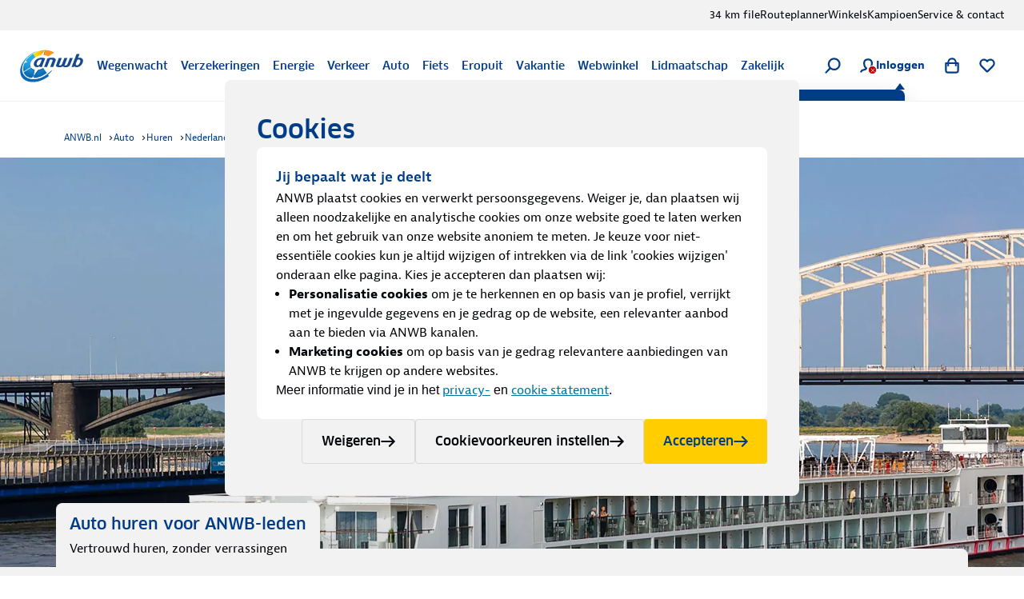

--- FILE ---
content_type: text/html; charset=utf-8
request_url: https://www.anwb.nl/auto/huren/nederland/nijmegen
body_size: 106940
content:
<!DOCTYPE html><html class="legacy-core-ui" itemscope="" itemType="https://schema.org/WebPage" lang="nl" style="font-size:100% !important"><head><meta charSet="utf-8"/><meta content="width=device-width, initial-scale=1.0, maximum-scale=2.0, user-scalable=yes" name="viewport"/><meta content="169590773068611" property="fb:pages"/><meta content="@ANWB" name="twitter:site"/><meta content="#ffcc00" name="msapplication-TileColor"/><meta content="#ffffff" name="theme-color"/><title>Auto huren in Nijmegen | ANWB</title><link href="https://www.anwb.nl/auto/huren/nederland/nijmegen" rel="canonical"/><base href="https://www.anwb.nl/auto/huren/nederland/nijmegen/"/><meta content="website" name="type" property="og:type"/><meta content="ANWB" name="site_name" property="og:site_name"/><meta content="noodp" name="robots"/><meta content="https://www.anwb.nl/auto/huren/nederland/nijmegen" name="url" property="og:url"/><meta content="Auto huren in Nijmegen | ANWB" name="title" property="og:title"/><meta content="Auto huren in Nijmegen? Via ANWB huur je goedkoop een auto in Nijmegen, kilometervrij autoverhuur zonder eigen risico." name="description" property="og:description"/><meta content="https://merk.anwb.nl/m/803ff0d22b8c2d61/Web_640-Nijmegen1520-jpg.jpg" name="image" property="og:image"/><meta content="https://merk.anwb.nl/m/803ff0d22b8c2d61/Web_640-Nijmegen1520-jpg.jpg" name="twitter:image"/><meta content="summary_large_image" name="twitter:card"/><meta content="Auto huren in Nijmegen | ANWB" name="twitter:title"/><meta content="Auto huren in Nijmegen? Via ANWB huur je goedkoop een auto in Nijmegen, kilometervrij autoverhuur zonder eigen risico." name="twitter:description"/><script type="application/ld+json">{"@context":"https://schema.org","@graph":[{"itemListElement":[{"position":1,"item":{"name":"ANWB.nl","@id":"/"},"@type":"ListItem"},{"position":2,"item":{"name":"Auto","@id":"/auto"},"@type":"ListItem"},{"position":3,"item":{"name":"Huren","@id":"/auto/huren"},"@type":"ListItem"},{"position":4,"item":{"name":"Nederland","@id":"/auto/huren/nederland"},"@type":"ListItem"}],"@type":"BreadcrumbList"},{"headline":"Auto huren in Nijmegen","author":{"name":"ANWB","url":"https://www.anwb.nl","@type":"Organization"},"image":"","@type":"Article"}]}</script><meta name="next-head-count" content="21"/><meta charSet="utf-8"/><link href="https://static.anwb.nl" rel="dns-prefetch"/><link crossorigin="" href="https://static.anwb.nl" rel="preconnect"/><link href="https://static.anwb.nl" rel="preconnect"/><link href="https://merk.anwb.nl" rel="preconnect"/><link href="https://cdn.webwinkel.anwb.nl" rel="preconnect"/><link href="https://api.anwb.nl" rel="dns-prefetch"/><link crossorigin="" href="https://api.anwb.nl" rel="preconnect"/><link as="font" crossorigin="anonymous" href="https://static.anwb.nl/poncho/fonts/ANWB-ClanPro_6.woff2" rel="preload" type="font/woff2"/><link as="font" crossorigin="anonymous" href="https://static.anwb.nl/poncho/fonts/ANWB-ClanPro_5news.woff2" rel="preload" type="font/woff2"/><link href="/common/assets/anwb-icon-16.png" rel="icon" sizes="16x16"/><link href="/common/assets/anwb-icon-32.png" rel="icon" sizes="32x32"/><link href="/common/assets/anwb-icon-180.png" rel="icon" sizes="180x180"/><link href="/common/assets/anwb-icon-192.png" rel="icon" sizes="192x192"/><link href="/common/assets/anwb-icon-512.png" rel="icon" sizes="512x512"/><link href="/common/assets/anwb-icon-180.png" rel="apple-touch-icon" sizes="180x180"/><link color="#003c85" href="/common/assets/safari-pinned-tab.svg" rel="mask-icon"/><meta content="browserconfig.xml" name="msapplication-config"/><link rel="preload" href="/_next/static/css/413780650ad9d897.css" as="style"/><link rel="stylesheet" href="/_next/static/css/413780650ad9d897.css" data-n-g=""/><noscript data-n-css=""></noscript><script defer="" nomodule="" src="/_next/static/chunks/polyfills-42372ed130431b0a.js"></script><script defer="" src="/_next/static/chunks/5333.b4c7c5a6821ad534.js"></script><script defer="" src="/_next/static/chunks/3173-0e78bbdb1532fc5a.js"></script><script defer="" src="/_next/static/chunks/2790-b5c6c5042e71e562.js"></script><script defer="" src="/_next/static/chunks/6729-a372e630a6b3c0f3.js"></script><script defer="" src="/_next/static/chunks/8655.30fb2db367c95796.js"></script><script defer="" src="/_next/static/chunks/5085.ed9dd2a8ee842feb.js"></script><script defer="" src="/_next/static/chunks/5775-f9730aacd0fe6ca5.js"></script><script defer="" src="/_next/static/chunks/7787.e739db7116ed57dc.js"></script><script defer="" src="/_next/static/chunks/3721.a34600c3a113d187.js"></script><script defer="" src="/_next/static/chunks/3627.d4ca832acc6628ac.js"></script><script defer="" src="/_next/static/chunks/7294.f85e49b2124b02f2.js"></script><script defer="" src="/_next/static/chunks/7922.ff50fbb0d83b3cf8.js"></script><script defer="" src="/_next/static/chunks/3972.03e020c76cef6f54.js"></script><script defer="" src="/_next/static/chunks/9048.c444f7cc764d0bf9.js"></script><script defer="" src="/_next/static/chunks/4299.f0542741ce73d606.js"></script><script defer="" src="/_next/static/chunks/8219.b348e55dced3216a.js"></script><script defer="" src="/_next/static/chunks/6700.4477202f7fa15007.js"></script><script defer="" src="/_next/static/chunks/9493.42afa443c3e236df.js"></script><script defer="" src="/_next/static/chunks/2154.982c5de4afaa322c.js"></script><script defer="" src="/_next/static/chunks/3143.62bd0af47e7ddf3f.js"></script><script defer="" src="/_next/static/chunks/8698.819dde2b672eb52a.js"></script><script defer="" src="/_next/static/chunks/520.2d2c892124619568.js"></script><script defer="" src="/_next/static/chunks/2142.e5f63f6e08930478.js"></script><script defer="" src="/_next/static/chunks/571.89857b57f91cd20f.js"></script><script defer="" src="/_next/static/chunks/890.b7e982124947cca1.js"></script><script defer="" src="/_next/static/chunks/7093.b1563191e71141bf.js"></script><script defer="" src="/_next/static/chunks/4585-3183026d8536c69d.js"></script><script defer="" src="/_next/static/chunks/1399.d3a5a6dc75d351c1.js"></script><script defer="" src="/_next/static/chunks/9221.c833cfa54e17d574.js"></script><script defer="" src="/_next/static/chunks/7496.0ae694a2386002d0.js"></script><script defer="" src="/_next/static/chunks/7457-a787166fb63b0965.js"></script><script defer="" src="/_next/static/chunks/9469.d3aaa6dfbaa4e203.js"></script><script defer="" src="/_next/static/chunks/5988.cd3e2247c20b9f39.js"></script><script defer="" src="/_next/static/chunks/2917.c5c931df3206f19f.js"></script><script defer="" src="/_next/static/chunks/2553.13eed07b398a650c.js"></script><script defer="" src="/_next/static/chunks/1239.9a34c355ffabf545.js"></script><script defer="" src="/_next/static/chunks/9542.32c7af6eca6943e4.js"></script><script defer="" src="/_next/static/chunks/9191.eaf4237d3faacf05.js"></script><script defer="" src="/_next/static/chunks/2462.cbc6679450139331.js"></script><script defer="" src="/_next/static/chunks/6108.9fc1ba53e4872834.js"></script><script defer="" src="/_next/static/chunks/171.342a189a0ca75e31.js"></script><script defer="" src="/_next/static/chunks/452.2d5dd106a03e0ad9.js"></script><script defer="" src="/_next/static/chunks/4669.65a34cb45d8db2db.js"></script><script defer="" src="/_next/static/chunks/2682.f5c34f45422bb979.js"></script><script defer="" src="/_next/static/chunks/7360.febef63fe9821d16.js"></script><script defer="" src="/_next/static/chunks/9103.4313ba3ee99eddad.js"></script><script defer="" src="/_next/static/chunks/9835.db1b437d5c26df1a.js"></script><script defer="" src="/_next/static/chunks/2325.d33bf0b4ccd74439.js"></script><script src="/_next/static/chunks/webpack-7a28bda7bfe9e5d6.js" defer=""></script><script src="/_next/static/chunks/framework-2dcf3738627d6048.js" defer=""></script><script src="/_next/static/chunks/main-8e61f2d53456449f.js" defer=""></script><script src="/_next/static/chunks/pages/_app-378434dcf9a67133.js" defer=""></script><script src="/_next/static/chunks/7933-f63c09bc36a093ec.js" defer=""></script><script src="/_next/static/chunks/6135-df6bc9bc11312a20.js" defer=""></script><script src="/_next/static/chunks/8437-b5dcc0eb2db4e7da.js" defer=""></script><script src="/_next/static/chunks/6046-47cd4f39192cdb5e.js" defer=""></script><script src="/_next/static/chunks/9734-bb183f4259457dcd.js" defer=""></script><script src="/_next/static/chunks/6087-a19f9ee40eb88b1e.js" defer=""></script><script src="/_next/static/chunks/4126-3373451eb8934244.js" defer=""></script><script src="/_next/static/chunks/6950-6a7cf44cbae995d4.js" defer=""></script><script src="/_next/static/chunks/pages/auto/%5B%5B...path%5D%5D-f4df489297359355.js" defer=""></script><script src="/_next/static/_6q-ypmzGJ5mHVpfDqoa2/_buildManifest.js" defer=""></script><script src="/_next/static/_6q-ypmzGJ5mHVpfDqoa2/_ssgManifest.js" defer=""></script><style data-styled="" data-styled-version="5.3.11">.eaEOkA{background-color:currentcolor;display:inline-block;-webkit-mask:url(https://static.anwb.nl/poncho/icon/ui/menu.svg) no-repeat center right;mask:url(https://static.anwb.nl/poncho/icon/ui/menu.svg) no-repeat center right;min-height:1.125rem;width:1.125rem;}/*!sc*/
.fDtWam{background-color:currentcolor;display:inline-block;-webkit-mask:url(https://static.anwb.nl/poncho/icon/ui/chevron-left.svg) no-repeat center right;mask:url(https://static.anwb.nl/poncho/icon/ui/chevron-left.svg) no-repeat center right;min-height:1.125rem;width:1.125rem;}/*!sc*/
.fhSdRl{background-color:currentcolor;display:inline-block;-webkit-mask:url(https://static.anwb.nl/poncho/icon/ui/chevron-right.svg) no-repeat center right;mask:url(https://static.anwb.nl/poncho/icon/ui/chevron-right.svg) no-repeat center right;min-height:1.125rem;width:1.125rem;}/*!sc*/
.cKJMZJ{background-color:currentcolor;display:inline-block;-webkit-mask:url(https://static.anwb.nl/poncho/icon/ui/search.svg) no-repeat center right;mask:url(https://static.anwb.nl/poncho/icon/ui/search.svg) no-repeat center right;min-height:1.125rem;width:1.125rem;}/*!sc*/
.fpqCrM{background-color:currentcolor;display:inline-block;-webkit-mask:url(https://static.anwb.nl/poncho/icon/ui/profile.svg) no-repeat center right;mask:url(https://static.anwb.nl/poncho/icon/ui/profile.svg) no-repeat center right;min-height:1.125rem;width:1.125rem;}/*!sc*/
.gYsltJ{background-color:currentcolor;display:inline-block;-webkit-mask:url(https://static.anwb.nl/poncho/icon/ui/cross.svg) no-repeat center right;mask:url(https://static.anwb.nl/poncho/icon/ui/cross.svg) no-repeat center right;min-height:0.75rem;width:0.75rem;}/*!sc*/
.LjSgP{background-color:currentcolor;display:inline-block;-webkit-mask:url(https://static.anwb.nl/poncho/icon/ui/shoppingbag.svg) no-repeat center right;mask:url(https://static.anwb.nl/poncho/icon/ui/shoppingbag.svg) no-repeat center right;min-height:1.125rem;width:1.125rem;}/*!sc*/
.ebiChX{background-color:currentcolor;display:inline-block;-webkit-mask:url(https://static.anwb.nl/poncho/icon/ui/favourite-outline.svg) no-repeat center right;mask:url(https://static.anwb.nl/poncho/icon/ui/favourite-outline.svg) no-repeat center right;min-height:1.125rem;width:1.125rem;}/*!sc*/
.eCqtSf{background-color:currentcolor;display:inline-block;-webkit-mask:url(https://static.anwb.nl/poncho/icon/ui/arrow-right.svg) no-repeat center right;mask:url(https://static.anwb.nl/poncho/icon/ui/arrow-right.svg) no-repeat center right;min-height:1rem;width:1rem;}/*!sc*/
.khAlvX{background-color:currentcolor;display:inline-block;-webkit-mask:url(https://static.anwb.nl/poncho/icon/ui/arrow-right.svg) no-repeat center right;mask:url(https://static.anwb.nl/poncho/icon/ui/arrow-right.svg) no-repeat center right;min-height:1.125rem;width:1.125rem;}/*!sc*/
.feZCqV{background-color:currentcolor;display:inline-block;-webkit-mask:url(https://static.anwb.nl/poncho/icon/ui/social-facebook.svg) no-repeat center right;mask:url(https://static.anwb.nl/poncho/icon/ui/social-facebook.svg) no-repeat center right;min-height:1.375rem;width:1.375rem;}/*!sc*/
.ePPVDn{background-color:currentcolor;display:inline-block;-webkit-mask:url(https://static.anwb.nl/poncho/icon/ui/social-linkedin.svg) no-repeat center right;mask:url(https://static.anwb.nl/poncho/icon/ui/social-linkedin.svg) no-repeat center right;min-height:1.375rem;width:1.375rem;}/*!sc*/
.eaXSKY{background-color:currentcolor;display:inline-block;-webkit-mask:url(https://static.anwb.nl/poncho/icon/ui/social-youtube.svg) no-repeat center right;mask:url(https://static.anwb.nl/poncho/icon/ui/social-youtube.svg) no-repeat center right;min-height:1.375rem;width:1.375rem;}/*!sc*/
.TbnBt{background-color:currentcolor;display:inline-block;-webkit-mask:url(https://static.anwb.nl/poncho/icon/ui/social-instagram.svg) no-repeat center right;mask:url(https://static.anwb.nl/poncho/icon/ui/social-instagram.svg) no-repeat center right;min-height:1.375rem;width:1.375rem;}/*!sc*/
data-styled.g1[id="sc-ccbe81f9-0"]{content:"eaEOkA,fDtWam,fhSdRl,cKJMZJ,fpqCrM,gYsltJ,LjSgP,ebiChX,eCqtSf,khAlvX,feZCqV,ePPVDn,eaXSKY,TbnBt,"}/*!sc*/
.bwmtmF{font-family:Clan Pro,Arial,sans-serif,ui-icons,illustrative-icons;font-weight:600;font-style:normal;font-size:1rem;line-height:1.25rem;-webkit-text-decoration:none;text-decoration:none;color:#003d86;display:inline-block;}/*!sc*/
.eEFCet{font-family:Clan Pro,Arial,sans-serif,ui-icons,illustrative-icons;font-weight:600;font-style:normal;font-size:0.875rem;line-height:1rem;-webkit-text-decoration:none;text-decoration:none;color:#003d86;display:inline-block;}/*!sc*/
.gZSYpz{font-family:Clan Pro,Arial,sans-serif,ui-icons,illustrative-icons;font-weight:600;font-style:normal;font-size:1.125rem;line-height:1.5rem;-webkit-text-decoration:none;text-decoration:none;color:#003d86;}/*!sc*/
@media (min-width:64rem){.gZSYpz{font-family:Clan Pro,Arial,sans-serif,ui-icons,illustrative-icons;font-weight:600;font-size:1.25rem;line-height:1.625rem;-webkit-text-decoration:none;text-decoration:none;}}/*!sc*/
.ifOarN{font-family:Bernina Sans,Arial,sans-serif,ui-icons,illustrative-icons;font-weight:400;font-style:normal;font-size:1rem;line-height:1.5rem;-webkit-text-decoration:none;text-decoration:none;color:#000307;}/*!sc*/
.oWahI{font-family:Clan Pro,Arial,sans-serif,ui-icons,illustrative-icons;font-weight:600;font-style:normal;font-size:0.75rem;line-height:0.875rem;-webkit-text-decoration:none;text-decoration:none;color:#003d86;display:inline-block;}/*!sc*/
.afogs{font-family:Bernina Sans,Arial,sans-serif,ui-icons,illustrative-icons;font-weight:400;font-style:normal;font-size:0.875rem;line-height:1.375rem;-webkit-text-decoration:none;text-decoration:none;color:#000307;}/*!sc*/
.voZkR{font-family:Clan Pro,Arial,sans-serif,ui-icons,illustrative-icons;font-weight:600;font-style:normal;font-size:1.125rem;line-height:1.5rem;-webkit-text-decoration:none;text-decoration:none;color:#003d86;}/*!sc*/
.bRyTCQ{font-family:Bernina Sans,Arial,sans-serif,ui-icons,illustrative-icons;font-weight:400;font-style:normal;font-size:1rem;line-height:1.5rem;-webkit-text-decoration:Underline;text-decoration:Underline;color:#0071a4;cursor:pointer;}/*!sc*/
.bRyTCQ:hover{color:#00628e;}/*!sc*/
.feBxd{font-family:Bernina Sans,Arial,sans-serif,ui-icons,illustrative-icons;font-weight:400;font-style:normal;font-size:0.75rem;line-height:1.125rem;-webkit-text-decoration:none;text-decoration:none;color:#003d86;}/*!sc*/
.feBxd:hover{color:#002e65;}/*!sc*/
.gPEqxl{font-family:Clan Pro,Arial,sans-serif,ui-icons,illustrative-icons;font-weight:600;font-style:normal;font-size:1.75rem;line-height:2.375rem;-webkit-text-decoration:none;text-decoration:none;color:#003d86;}/*!sc*/
@media (min-width:51.25rem){.gPEqxl{font-family:Clan Pro,Arial,sans-serif,ui-icons,illustrative-icons;font-weight:600;font-size:2.25rem;line-height:2.75rem;-webkit-text-decoration:none;text-decoration:none;}}/*!sc*/
@media (min-width:64rem){.gPEqxl{font-family:Clan Pro,Arial,sans-serif,ui-icons,illustrative-icons;font-weight:600;font-size:3rem;line-height:3.625rem;-webkit-text-decoration:none;text-decoration:none;}}/*!sc*/
.faAaIo{font-family:Bernina Sans,Arial,sans-serif,ui-icons,illustrative-icons;font-weight:600;font-style:normal;font-size:1.125rem;line-height:1.75rem;-webkit-text-decoration:none;text-decoration:none;color:#000307;}/*!sc*/
.bjmzFd{font-family:Bernina Sans,Arial,sans-serif,ui-icons,illustrative-icons;font-weight:400;font-style:normal;font-size:1rem;line-height:1.625rem;-webkit-text-decoration:none;text-decoration:none;color:#000307;}/*!sc*/
.hSAjkE{font-family:Clan Pro,Arial,sans-serif,ui-icons,illustrative-icons;font-weight:600;font-style:normal;font-size:1.375rem;line-height:1.75rem;-webkit-text-decoration:none;text-decoration:none;color:#003d86;}/*!sc*/
@media (min-width:64rem){.hSAjkE{font-family:Clan Pro,Arial,sans-serif,ui-icons,illustrative-icons;font-weight:600;font-size:1.625rem;line-height:2.25rem;-webkit-text-decoration:none;text-decoration:none;}}/*!sc*/
.faFoIm{font-family:Bernina Sans,Arial,sans-serif,ui-icons,illustrative-icons;font-weight:400;font-style:normal;font-size:0.75rem;line-height:1.125rem;-webkit-text-decoration:none;text-decoration:none;color:#ffffff;}/*!sc*/
.faFoIm:hover{color:#ffffff;-webkit-text-decoration:underline;text-decoration:underline;}/*!sc*/
data-styled.g3[id="sc-f7de8f20-0"]{content:"bwmtmF,eEFCet,gZSYpz,ifOarN,oWahI,afogs,voZkR,bRyTCQ,feBxd,gPEqxl,faAaIo,bjmzFd,hSAjkE,faFoIm,"}/*!sc*/
.yGmJB{position:relative;-webkit-transition-duration:200ms;transition-duration:200ms;-webkit-transform-style:cubic-bezier(.16,.16,.64,1);-ms-transform-style:cubic-bezier(.16,.16,.64,1);transform-style:cubic-bezier(.16,.16,.64,1);-webkit-transition-property:left;transition-property:left;left:0;}/*!sc*/
a:hover .sc-51142307-0,button:hover .yGmJB{left:3px;}/*!sc*/
data-styled.g4[id="sc-51142307-0"]{content:"yGmJB,"}/*!sc*/
.iEtHmW{margin:0;padding-top:0.5rem;color:#000307;}/*!sc*/
data-styled.g7[id="sc-9e6092ff-1"]{content:"iEtHmW,"}/*!sc*/
.cfyesC{margin:0;padding:0;list-style:none;}/*!sc*/
.cfyesC:not(:last-child){margin-bottom:1rem;}/*!sc*/
.cfyesC > .sc-9e6092ff-0{position:relative;padding-left:1.5rem;}/*!sc*/
.cfyesC > .sc-9e6092ff-0::before{font-style:normal;font-weight:normal;font-variant:normal;text-transform:none;vertical-align:middle;-webkit-font-smoothing:antialiased;-moz-osx-font-smoothing:grayscale;-webkit-transform:rotate(-0.001deg);-ms-transform:rotate(-0.001deg);transform:rotate(-0.001deg);display:inline-block;position:absolute;left:0;top:0.5rem;line-height:inherit;}/*!sc*/
.cfyesC > .sc-9e6092ff-0::before{content:'';height:0.875rem;width:0.875rem;margin-top:0.25rem;-webkit-mask:url('https://static.anwb.nl/poncho/icon/ui/check-usp.svg') no-repeat center right;mask:url('https://static.anwb.nl/poncho/icon/ui/check-usp.svg') no-repeat center right;background-color:#0e7d33;}/*!sc*/
.cfyesC > .sc-9e6092ff-1{position:relative;padding-left:1.5rem;}/*!sc*/
.cfyesC > .sc-9e6092ff-1::before{font-style:normal;font-weight:normal;font-variant:normal;text-transform:none;vertical-align:middle;-webkit-font-smoothing:antialiased;-moz-osx-font-smoothing:grayscale;-webkit-transform:rotate(-0.001deg);-ms-transform:rotate(-0.001deg);transform:rotate(-0.001deg);display:inline-block;position:absolute;left:0;top:0.5rem;line-height:inherit;}/*!sc*/
.cfyesC > .sc-9e6092ff-1::before{content:'';height:0.875rem;width:0.875rem;margin-top:0.25rem;-webkit-mask:url('https://static.anwb.nl/poncho/icon/ui/check-usp.svg') no-repeat center right;mask:url('https://static.anwb.nl/poncho/icon/ui/check-usp.svg') no-repeat center right;background-color:#0e7d33;}/*!sc*/
data-styled.g9[id="sc-9fac6a7c-0"]{content:"cfyesC,"}/*!sc*/
.cddcJI{-webkit-align-items:center;-webkit-box-align:center;-ms-flex-align:center;align-items:center;display:-webkit-box;display:-webkit-flex;display:-ms-flexbox;display:flex;-webkit-flex-direction:column;-ms-flex-direction:column;flex-direction:column;gap:0.75rem;}/*!sc*/
data-styled.g18[id="sc-f32435ed-0"]{content:"cddcJI,"}/*!sc*/
.djwSYx{width:2.5rem;height:2.5rem;-webkit-transform-origin:center;-ms-transform-origin:center;transform-origin:center;-webkit-animation:spin 0.75s linear infinite;animation:spin 0.75s linear infinite;}/*!sc*/
@-webkit-keyframes spin{to{-webkit-transform:rotate(360deg);-ms-transform:rotate(360deg);transform:rotate(360deg);}}/*!sc*/
@keyframes spin{to{-webkit-transform:rotate(360deg);-ms-transform:rotate(360deg);transform:rotate(360deg);}}/*!sc*/
data-styled.g19[id="sc-f32435ed-1"]{content:"djwSYx,"}/*!sc*/
.isLvvy{fill:white;}/*!sc*/
.ldWEYM{fill:#606060;}/*!sc*/
data-styled.g20[id="sc-f32435ed-2"]{content:"isLvvy,ldWEYM,"}/*!sc*/
.jJekWg{background:initial;border:none;padding:initial;-webkit-text-decoration:none;text-decoration:none;text-transform:none;cursor:pointer;outline:none;width:100%;padding:0 0.75rem;height:2.5rem;background:transparent;border:1px solid #d9d9d9;color:#000307;position:relative;display:-webkit-inline-box;display:-webkit-inline-flex;display:-ms-inline-flexbox;display:inline-flex;-webkit-box-pack:center;-webkit-justify-content:center;-ms-flex-pack:center;justify-content:center;-webkit-align-items:center;-webkit-box-align:center;-ms-flex-align:center;align-items:center;gap:0.5rem;border-radius:0.25rem;}/*!sc*/
.jJekWg:hover,.jJekWg:active,.jJekWg:focus{border-color:unset;}/*!sc*/
.jJekWg[disabled]{opacity:initial;cursor:not-allowed;}/*!sc*/
.jJekWg[type='submit']{font-family:Clan Pro,Arial,sans-serif,ui-icons,illustrative-icons;font-weight:600;font-size:1rem;line-height:1.25rem;-webkit-text-decoration:none;text-decoration:none;background-image:none;}/*!sc*/
.jJekWg[type='submit']:hover,.jJekWg[type='submit']:active,.jJekWg[type='submit']:focus{background-image:none;}/*!sc*/
@media (min-width:37.5rem){.jJekWg{width:auto;}}/*!sc*/
.jJekWg:hover{background-color:#e5e5e5;color:#000307;border-color:#d9d9d9;}/*!sc*/
.jJekWg:active{background-color:#d9d9d9;color:#000307;border:1px solid #d9d9d9;}/*!sc*/
.jJekWg:focus-visible.sc-5dfa0dcf-0:focus-visible{outline:2px solid #0080b9;outline-offset:2px;}/*!sc*/
.jJekWg:focus{color:#000307;}/*!sc*/
.jJekWg[disabled]{background-color:#e5e5e5;color:#606060;}/*!sc*/
.jJekWg[type='submit']{background:initial;border:none;padding:initial;-webkit-text-decoration:none;text-decoration:none;text-transform:none;cursor:pointer;outline:none;width:100%;padding:0 0.75rem;height:2.5rem;background:transparent;border:1px solid #d9d9d9;color:#000307;position:relative;display:-webkit-inline-box;display:-webkit-inline-flex;display:-ms-inline-flexbox;display:inline-flex;-webkit-box-pack:center;-webkit-justify-content:center;-ms-flex-pack:center;justify-content:center;-webkit-align-items:center;-webkit-box-align:center;-ms-flex-align:center;align-items:center;gap:0.5rem;border-radius:0.25rem;}/*!sc*/
.jJekWg[type='submit']:hover,.jJekWg[type='submit']:active,.jJekWg[type='submit']:focus{border-color:unset;}/*!sc*/
.jJekWg[type='submit'][disabled]{opacity:initial;cursor:not-allowed;}/*!sc*/
.jJekWg[type='submit'][type='submit']{font-family:Clan Pro,Arial,sans-serif,ui-icons,illustrative-icons;font-weight:600;font-size:1rem;line-height:1.25rem;-webkit-text-decoration:none;text-decoration:none;background-image:none;}/*!sc*/
.jJekWg[type='submit'][type='submit']:hover,.jJekWg[type='submit'][type='submit']:active,.jJekWg[type='submit'][type='submit']:focus{background-image:none;}/*!sc*/
@media (min-width:37.5rem){.jJekWg[type='submit']{width:auto;}}/*!sc*/
.jJekWg[type='submit']:hover{background-color:#e5e5e5;color:#000307;border-color:#d9d9d9;}/*!sc*/
.jJekWg[type='submit']:active{background-color:#d9d9d9;color:#000307;border:1px solid #d9d9d9;}/*!sc*/
.jJekWg[type='submit']:focus-visible.sc-5dfa0dcf-0[type='submit']:focus-visible{outline:2px solid #0080b9;outline-offset:2px;}/*!sc*/
.jJekWg[type='submit']:focus{color:#000307;}/*!sc*/
.jJekWg[type='submit'][disabled]{background-color:#e5e5e5;color:#606060;}/*!sc*/
.dwsvhQ{background:initial;border:none;padding:initial;-webkit-text-decoration:none;text-decoration:none;text-transform:none;cursor:pointer;outline:none;width:100%;padding:0 1rem;height:3rem;background:transparent;border:1px solid #d9d9d9;color:#000307;position:relative;display:-webkit-inline-box;display:-webkit-inline-flex;display:-ms-inline-flexbox;display:inline-flex;-webkit-box-pack:center;-webkit-justify-content:center;-ms-flex-pack:center;justify-content:center;-webkit-align-items:center;-webkit-box-align:center;-ms-flex-align:center;align-items:center;gap:0.5rem;border-radius:0.25rem;}/*!sc*/
.dwsvhQ:hover,.dwsvhQ:active,.dwsvhQ:focus{border-color:unset;}/*!sc*/
.dwsvhQ[disabled]{opacity:initial;cursor:not-allowed;}/*!sc*/
.dwsvhQ[type='submit']{font-family:Clan Pro,Arial,sans-serif,ui-icons,illustrative-icons;font-weight:600;font-size:1rem;line-height:1.25rem;-webkit-text-decoration:none;text-decoration:none;background-image:none;}/*!sc*/
.dwsvhQ[type='submit']:hover,.dwsvhQ[type='submit']:active,.dwsvhQ[type='submit']:focus{background-image:none;}/*!sc*/
@media (min-width:37.5rem){.dwsvhQ{width:auto;}}/*!sc*/
@media (min-width:64rem){.dwsvhQ{padding:0 1.5rem;height:3.5rem;}}/*!sc*/
.dwsvhQ:hover{background-color:#e5e5e5;color:#000307;border-color:#d9d9d9;}/*!sc*/
.dwsvhQ:active{background-color:#d9d9d9;color:#000307;border:1px solid #d9d9d9;}/*!sc*/
.dwsvhQ:focus-visible.sc-5dfa0dcf-0:focus-visible{outline:2px solid #0080b9;outline-offset:2px;}/*!sc*/
.dwsvhQ:focus{color:#000307;}/*!sc*/
.dwsvhQ[disabled]{background-color:#e5e5e5;color:#606060;}/*!sc*/
.dwsvhQ[type='submit']{background:initial;border:none;padding:initial;-webkit-text-decoration:none;text-decoration:none;text-transform:none;cursor:pointer;outline:none;width:100%;padding:0 1rem;height:3rem;background:transparent;border:1px solid #d9d9d9;color:#000307;position:relative;display:-webkit-inline-box;display:-webkit-inline-flex;display:-ms-inline-flexbox;display:inline-flex;-webkit-box-pack:center;-webkit-justify-content:center;-ms-flex-pack:center;justify-content:center;-webkit-align-items:center;-webkit-box-align:center;-ms-flex-align:center;align-items:center;gap:0.5rem;border-radius:0.25rem;}/*!sc*/
.dwsvhQ[type='submit']:hover,.dwsvhQ[type='submit']:active,.dwsvhQ[type='submit']:focus{border-color:unset;}/*!sc*/
.dwsvhQ[type='submit'][disabled]{opacity:initial;cursor:not-allowed;}/*!sc*/
.dwsvhQ[type='submit'][type='submit']{font-family:Clan Pro,Arial,sans-serif,ui-icons,illustrative-icons;font-weight:600;font-size:1rem;line-height:1.25rem;-webkit-text-decoration:none;text-decoration:none;background-image:none;}/*!sc*/
.dwsvhQ[type='submit'][type='submit']:hover,.dwsvhQ[type='submit'][type='submit']:active,.dwsvhQ[type='submit'][type='submit']:focus{background-image:none;}/*!sc*/
@media (min-width:37.5rem){.dwsvhQ[type='submit']{width:auto;}}/*!sc*/
@media (min-width:64rem){.dwsvhQ[type='submit']{padding:0 1.5rem;height:3.5rem;}}/*!sc*/
.dwsvhQ[type='submit']:hover{background-color:#e5e5e5;color:#000307;border-color:#d9d9d9;}/*!sc*/
.dwsvhQ[type='submit']:active{background-color:#d9d9d9;color:#000307;border:1px solid #d9d9d9;}/*!sc*/
.dwsvhQ[type='submit']:focus-visible.sc-5dfa0dcf-0[type='submit']:focus-visible{outline:2px solid #0080b9;outline-offset:2px;}/*!sc*/
.dwsvhQ[type='submit']:focus{color:#000307;}/*!sc*/
.dwsvhQ[type='submit'][disabled]{background-color:#e5e5e5;color:#606060;}/*!sc*/
.dpUMTI{background:initial;border:none;padding:initial;-webkit-text-decoration:none;text-decoration:none;text-transform:none;cursor:pointer;outline:none;width:100%;padding:0 1rem;height:3rem;background-color:#003d86;color:#ffffff;position:relative;display:-webkit-inline-box;display:-webkit-inline-flex;display:-ms-inline-flexbox;display:inline-flex;-webkit-box-pack:center;-webkit-justify-content:center;-ms-flex-pack:center;justify-content:center;-webkit-align-items:center;-webkit-box-align:center;-ms-flex-align:center;align-items:center;gap:0.5rem;border-radius:0.25rem;}/*!sc*/
.dpUMTI:hover,.dpUMTI:active,.dpUMTI:focus{border-color:unset;}/*!sc*/
.dpUMTI[disabled]{opacity:initial;cursor:not-allowed;}/*!sc*/
.dpUMTI[type='submit']{font-family:Clan Pro,Arial,sans-serif,ui-icons,illustrative-icons;font-weight:600;font-size:1rem;line-height:1.25rem;-webkit-text-decoration:none;text-decoration:none;background-image:none;}/*!sc*/
.dpUMTI[type='submit']:hover,.dpUMTI[type='submit']:active,.dpUMTI[type='submit']:focus{background-image:none;}/*!sc*/
@media (min-width:37.5rem){.dpUMTI{width:auto;}}/*!sc*/
@media (min-width:64rem){.dpUMTI{padding:0 1.5rem;height:3.5rem;}}/*!sc*/
.dpUMTI:hover{background-color:#002e65;color:#ffffff;}/*!sc*/
.dpUMTI:active{background-color:#00224a;}/*!sc*/
.dpUMTI:focus{color:#ffffff;}/*!sc*/
.dpUMTI:focus-visible{color:#ffffff;outline:2px solid #0080b9;outline-offset:2px;}/*!sc*/
.dpUMTI[disabled]{background-color:#e5e5e5;color:#606060;}/*!sc*/
.dpUMTI[type='submit']{background:initial;border:none;padding:initial;-webkit-text-decoration:none;text-decoration:none;text-transform:none;cursor:pointer;outline:none;width:100%;padding:0 1rem;height:3rem;background-color:#003d86;color:#ffffff;position:relative;display:-webkit-inline-box;display:-webkit-inline-flex;display:-ms-inline-flexbox;display:inline-flex;-webkit-box-pack:center;-webkit-justify-content:center;-ms-flex-pack:center;justify-content:center;-webkit-align-items:center;-webkit-box-align:center;-ms-flex-align:center;align-items:center;gap:0.5rem;border-radius:0.25rem;}/*!sc*/
.dpUMTI[type='submit']:hover,.dpUMTI[type='submit']:active,.dpUMTI[type='submit']:focus{border-color:unset;}/*!sc*/
.dpUMTI[type='submit'][disabled]{opacity:initial;cursor:not-allowed;}/*!sc*/
.dpUMTI[type='submit'][type='submit']{font-family:Clan Pro,Arial,sans-serif,ui-icons,illustrative-icons;font-weight:600;font-size:1rem;line-height:1.25rem;-webkit-text-decoration:none;text-decoration:none;background-image:none;}/*!sc*/
.dpUMTI[type='submit'][type='submit']:hover,.dpUMTI[type='submit'][type='submit']:active,.dpUMTI[type='submit'][type='submit']:focus{background-image:none;}/*!sc*/
@media (min-width:37.5rem){.dpUMTI[type='submit']{width:auto;}}/*!sc*/
@media (min-width:64rem){.dpUMTI[type='submit']{padding:0 1.5rem;height:3.5rem;}}/*!sc*/
.dpUMTI[type='submit']:hover{background-color:#002e65;color:#ffffff;}/*!sc*/
.dpUMTI[type='submit']:active{background-color:#00224a;}/*!sc*/
.dpUMTI[type='submit']:focus{color:#ffffff;}/*!sc*/
.dpUMTI[type='submit']:focus-visible{color:#ffffff;outline:2px solid #0080b9;outline-offset:2px;}/*!sc*/
.dpUMTI[type='submit'][disabled]{background-color:#e5e5e5;color:#606060;}/*!sc*/
data-styled.g22[id="sc-5dfa0dcf-0"]{content:"jJekWg,dwsvhQ,dpUMTI,"}/*!sc*/
.cXmkvZ{background:initial;border:none;padding:initial;-webkit-text-decoration:none;text-decoration:none;text-transform:none;cursor:pointer;outline:none;position:relative;display:-webkit-inline-box;display:-webkit-inline-flex;display:-ms-inline-flexbox;display:inline-flex;-webkit-align-items:center;-webkit-box-align:center;-ms-flex-align:center;align-items:center;-webkit-box-pack:center;-webkit-justify-content:center;-ms-flex-pack:center;justify-content:center;width:3rem;height:3rem;border-radius:0.25rem;background:transparent;border:1px solid #d9d9d9;color:#000307;}/*!sc*/
.cXmkvZ:hover,.cXmkvZ:active,.cXmkvZ:focus{border-color:unset;}/*!sc*/
.cXmkvZ[disabled]{opacity:initial;cursor:not-allowed;}/*!sc*/
.cXmkvZ[type='submit']{font-family:Clan Pro,Arial,sans-serif,ui-icons,illustrative-icons;font-weight:600;font-size:1rem;line-height:1.25rem;-webkit-text-decoration:none;text-decoration:none;background-image:none;}/*!sc*/
.cXmkvZ[type='submit']:hover,.cXmkvZ[type='submit']:active,.cXmkvZ[type='submit']:focus{background-image:none;}/*!sc*/
.cXmkvZ:hover{background-color:#e5e5e5;color:#000307;border-color:#d9d9d9;}/*!sc*/
.cXmkvZ:active{background-color:#d9d9d9;color:#000307;border:1px solid #d9d9d9;}/*!sc*/
.cXmkvZ:focus-visible.sc-5dfa0dcf-1:focus-visible{outline:2px solid #0080b9;outline-offset:2px;}/*!sc*/
.cXmkvZ:focus{color:#000307;}/*!sc*/
.cXmkvZ[disabled]{background-color:#e5e5e5;color:#606060;}/*!sc*/
data-styled.g23[id="sc-5dfa0dcf-1"]{content:"cXmkvZ,"}/*!sc*/
.kUAgFC:has(+ ul){margin-bottom:0 !important;}/*!sc*/
data-styled.g28[id="sc-c3a3405a-0"]{content:"kUAgFC,"}/*!sc*/
h1,h2,h3,h4,h5,h6,th{margin-top:0;max-width:46.875rem;}/*!sc*/
h1{margin-bottom:0.375rem;max-width:none;}/*!sc*/
@media (min-width:37.5em){h1{margin-bottom:0.625rem;}}/*!sc*/
h1 + p,h1 + ol,h1 + ul{margin-top:1rem;}/*!sc*/
@media (min-width:37.5em){h1 + p,h1 + ol,h1 + ul{margin-top:1.5rem;}}/*!sc*/
h2{margin-bottom:0.625rem;}/*!sc*/
@media (min-width:37.5em){h2{margin-bottom:1rem;}}/*!sc*/
h3,h4{margin-bottom:0.625rem;}/*!sc*/
@media (min-width:37.5em){h3,h4{margin-bottom:1rem;}h3 + small,h4 + small{margin-top:-0.375rem;}}/*!sc*/
h5,h6{margin-bottom:0.625rem;}/*!sc*/
@media (min-width:37.5em){h5,h6{margin-bottom:1rem;}h5 + small,h6 + small{margin-top:-0.375rem;}}/*!sc*/
a{color:#0071a4;-webkit-text-decoration:underline;text-decoration:underline;}/*!sc*/
a:hover{color:#00628e;}/*!sc*/
p,ol,ul{margin-top:1rem;margin-bottom:1rem;max-width:46.875rem;}/*!sc*/
@media (min-width:37.5em){p,ol,ul{margin-bottom:1.5rem;}}/*!sc*/
h2 + p,h2 + ol,h2 + ul{margin-top:-0.375rem;}/*!sc*/
@media (min-width:37.5em){h2 + p,h2 + ol,h2 + ul{margin-top:-0.75rem;}}/*!sc*/
h3 + p,h4 + p,h5 + p,h6 + p,h3 + ol,h4 + ol,h5 + ol,h6 + ol,h3 + ul,h4 + ul,h5 + ul,h6 + ul{margin-top:-0.375rem;}/*!sc*/
@media (min-width:37.5em){h3 + p,h4 + p,h5 + p,h6 + p,h3 + ol,h4 + ol,h5 + ol,h6 + ol,h3 + ul,h4 + ul,h5 + ul,h6 + ul{margin-top:-0.875rem;}}/*!sc*/
b,strong{max-width:46.875rem;}/*!sc*/
h3 + ul,small + ul{margin-top:0.3125rem;}/*!sc*/
.summary{margin-top:0;}/*!sc*/
.mainsummary{margin-top:1.0625rem;}/*!sc*/
abbr[title]{border-bottom:2px dotted;}/*!sc*/
sup{top:-0.5em;}/*!sc*/
sub{bottom:-0.25em;}/*!sc*/
hr{display:block;height:2px;border:0;border-top:2px solid hsla(203,54%,84%,1);margin:1rem 0;padding:0;}/*!sc*/
data-styled.g66[id="sc-global-iEDSUG1"]{content:"sc-global-iEDSUG1,"}/*!sc*/
.kHFsV{padding:0.75rem 0;}/*!sc*/
data-styled.g67[id="sc-b3c72261-0"]{content:"kHFsV,"}/*!sc*/
.hxOPsD{display:-webkit-box;display:-webkit-flex;display:-ms-flexbox;display:flex;-webkit-align-items:center;-webkit-box-align:center;-ms-flex-align:center;align-items:center;}/*!sc*/
data-styled.g74[id="sc-2dd91480-0"]{content:"hxOPsD,"}/*!sc*/
.lilZJS{-webkit-flex:1;-ms-flex:1;flex:1;}/*!sc*/
@media (min-width:64rem){.lilZJS{display:-webkit-box;display:-webkit-flex;display:-ms-flexbox;display:flex;-webkit-box-pack:end;-webkit-justify-content:flex-end;-ms-flex-pack:end;justify-content:flex-end;}}/*!sc*/
data-styled.g75[id="sc-2eb05e92-0"]{content:"lilZJS,"}/*!sc*/
.jjMHpb{margin:0.5rem 0;height:1px;border:0;background-color:#e5e5e5;}/*!sc*/
@media (min-width:75rem){.jjMHpb{margin:1.6875rem 0;}}/*!sc*/
data-styled.g76[id="sc-e242a312-0"]{content:"jjMHpb,"}/*!sc*/
.goIqGr{z-index:900;position:fixed;-webkit-inset:var(--anwb_main_navigation_height) 0 0 0;-ms-inset:var(--anwb_main_navigation_height) 0 0 0;inset:var(--anwb_main_navigation_height) 0 0 0;display:none;-webkit-flex-direction:column;-ms-flex-direction:column;flex-direction:column;}/*!sc*/
@media (min-width:75rem){.goIqGr{position:absolute;height:unset;left:unset;bottom:unset;right:1rem;width:100%;max-width:18.125rem;box-shadow:0rem 0.625rem 1.875rem 0rem rgba(0,3,7,0.15);border-bottom-left-radius:0.5rem;border-bottom-right-radius:0.5rem;}}/*!sc*/
data-styled.g77[id="sc-2ceee154-0"]{content:"goIqGr,"}/*!sc*/
.eQpNMP{display:-webkit-box;display:-webkit-flex;display:-ms-flexbox;display:flex;-webkit-flex-direction:column;-ms-flex-direction:column;flex-direction:column;height:100%;padding:1.5rem 1rem;overflow-y:auto;background-color:#ffffff;border-bottom-left-radius:0.5rem;border-bottom-right-radius:0.5rem;}/*!sc*/
.eQpNMP .sc-e242a312-0{margin:0.5rem auto;width:100%;max-width:41rem;}/*!sc*/
@media (min-width:75rem){.eQpNMP{padding:1.5rem;width:100%;border:none;}.eQpNMP .sc-e242a312-0{margin:1rem 0;}}/*!sc*/
data-styled.g78[id="sc-2ceee154-1"]{content:"eQpNMP,"}/*!sc*/
.hRrAWg{display:-webkit-box;display:-webkit-flex;display:-ms-flexbox;display:flex;-webkit-flex-direction:column;-ms-flex-direction:column;flex-direction:column;margin:0 auto;width:100%;max-width:41rem;padding:0;list-style-type:none;}/*!sc*/
@media (min-width:75rem){.hRrAWg{gap:1rem;}}/*!sc*/
data-styled.g80[id="sc-fc2af2b9-0"]{content:"hRrAWg,"}/*!sc*/
.imIlut{display:-webkit-box;display:-webkit-flex;display:-ms-flexbox;display:flex;-webkit-align-items:center;-webkit-box-align:center;-ms-flex-align:center;align-items:center;gap:0.75rem;padding:0.75rem 0.5rem;color:#003d86;-webkit-text-decoration:none;text-decoration:none;}/*!sc*/
.imIlut:hover{color:#002e65;background-color:#f2f2f2;}/*!sc*/
.imIlut:active{background-color:#003d86;color:#ffffff;}/*!sc*/
@media (min-width:75rem){.imIlut{padding:0;}.imIlut:hover{background-color:unset;color:#0071a4;}.imIlut:focus{background-color:unset;color:unset;}.imIlut:active{color:#002e65;}}/*!sc*/
.imIlut:focus-visible{outline:2px solid #0080b9;outline-offset:-2px;}/*!sc*/
data-styled.g81[id="sc-e37abe2d-0"]{content:"imIlut,"}/*!sc*/
.BFSeJ{top:3.5rem;}/*!sc*/
.BFSeJ::before{content:'';position:fixed;z-index:-1;top:0;right:0;width:100vw;height:100vh;background:rgba(0,3,7,0.4);}/*!sc*/
@media (min-width:75rem){.BFSeJ{position:absolute;height:unset;left:unset;bottom:unset;right:1rem;box-shadow:none;max-width:37.5rem;}}/*!sc*/
.BFSeJ .sc-2ceee154-1{padding:0;border-top-left-radius:0.5rem;border-top-right-radius:0.5rem;-webkit-animation:cKjeYe 300ms cubic-bezier(.5,0,.5,1) forwards;animation:cKjeYe 300ms cubic-bezier(.5,0,.5,1) forwards;}/*!sc*/
@media (min-width:75rem){.BFSeJ .sc-2ceee154-1{-webkit-animation:unset;animation:unset;}}/*!sc*/
data-styled.g83[id="sc-25cc0c7b-0"]{content:"BFSeJ,"}/*!sc*/
.gxPHLk{margin:0 auto;width:100%;padding:0 0.5rem 0;max-width:41rem;color:#003d86;}/*!sc*/
.gxPHLk + .sc-fc2af2b9-0{margin-top:0.5rem;}/*!sc*/
@media (min-width:75rem){.gxPHLk{padding:0;}.gxPHLk + .sc-fc2af2b9-0{margin-top:1rem;}}/*!sc*/
data-styled.g84[id="sc-dd015a1f-0"]{content:"gxPHLk,"}/*!sc*/
.fibEct{-webkit-appearance:none;-moz-appearance:none;appearance:none;position:relative;display:-webkit-box;display:-webkit-flex;display:-ms-flexbox;display:flex;-webkit-align-items:center;-webkit-box-align:center;-ms-flex-align:center;align-items:center;gap:0.5rem;width:auto;margin:0;padding:0.75rem;border:none;border-radius:0.25rem;color:#003d86;font-weight:bold;background-color:transparent;}/*!sc*/
.fibEct:hover{color:#002e65;}/*!sc*/
.fibEct:hover .sc-ccbe81f9-0:not([data-indicator]){color:#003472;}/*!sc*/
.fibEct:focus,.fibEct:active{color:#002e65;}/*!sc*/
.fibEct:focus .sc-ccbe81f9-0:not([data-indicator]),.fibEct:active .sc-ccbe81f9-0:not([data-indicator]){color:#002e65;}/*!sc*/
.fibEct:active{background-color:#f2f2f2;}/*!sc*/
@media (min-width:75rem){.fibEct{margin:0.75rem 0;display:-webkit-box;display:-webkit-flex;display:-ms-flexbox;display:flex;}.fibEct:hover{background-color:unset;color:#0071a4;}.fibEct:focus{background-color:unset;color:unset;}.fibEct:active{color:#002e65;}}/*!sc*/
.fibEct:focus-visible{outline:2px solid #0080b9;outline-offset:2px;}/*!sc*/
.fibEct .sc-ccbe81f9-0{width:1.25rem;height:1.25rem;color:#003d86;}/*!sc*/
data-styled.g85[id="sc-2c4875c8-0"]{content:"fibEct,"}/*!sc*/
.dboQez{max-width:5.875rem;white-space:nowrap;}/*!sc*/
data-styled.g86[id="sc-2c4875c8-1"]{content:"dboQez,"}/*!sc*/
.jHxCif{position:relative;height:1.25rem;}/*!sc*/
data-styled.g87[id="sc-2c4875c8-2"]{content:"jHxCif,"}/*!sc*/
.dWTtTe{position:absolute;bottom:0;right:0.625rem;-webkit-transform:translate(100%,0.0625rem);-ms-transform:translate(100%,0.0625rem);transform:translate(100%,0.0625rem);display:-webkit-box;display:-webkit-flex;display:-ms-flexbox;display:flex;-webkit-box-pack:center;-webkit-justify-content:center;-ms-flex-pack:center;justify-content:center;-webkit-align-items:center;-webkit-box-align:center;-ms-flex-align:center;align-items:center;width:0.6875rem;height:0.6875rem;border-radius:100%;border:0.0625rem solid #ffffff;color:#003d86;background-color:#ffcd00;color:#ffffff;background-color:#bb0606;}/*!sc*/
.dWTtTe [data-indicator]{color:#ffffff;}/*!sc*/
.dWTtTe .sc-ccbe81f9-0{width:0.375rem;height:0.375rem;min-height:unset;}/*!sc*/
data-styled.g88[id="sc-2c4875c8-3"]{content:"dWTtTe,"}/*!sc*/
.dbWabX{cursor:pointer;}/*!sc*/
@media ((min-width:75rem) and (max-width:87.5rem)){.dbWabX{font-size:0;gap:0;}}/*!sc*/
@media (min-width:75rem){.dbWabX:hover{background-color:unset;color:#0071a4;}.dbWabX:focus{background-color:unset;color:unset;}.dbWabX:active{color:#002e65;}}/*!sc*/
.dbWabX:focus-visible{outline:2px solid #0080b9;outline-offset:-2px;}/*!sc*/
.dbWabX .sc-2c4875c8-1{display:none;}/*!sc*/
@media (min-width:37.5rem){.dbWabX .sc-2c4875c8-1{display:block;}}/*!sc*/
data-styled.g90[id="sc-82913b55-0"]{content:"dbWabX,"}/*!sc*/
.bWtbup{display:block;overflow:hidden;text-overflow:ellipsis;width:100%;}/*!sc*/
data-styled.g91[id="sc-82913b55-1"]{content:"bWtbup,"}/*!sc*/
.ljqhdj{grid-area:navigation-actions;display:-webkit-box;display:-webkit-flex;display:-ms-flexbox;display:flex;-webkit-align-items:stretch;-webkit-box-align:stretch;-ms-flex-align:stretch;align-items:stretch;list-style:none;margin:0;padding:0;place-self:stretch stretch;max-width:unset;-webkit-box-pack:end;-webkit-justify-content:end;-ms-flex-pack:end;justify-content:end;}/*!sc*/
@media (min-width:75rem){.ljqhdj{padding:0 1.5rem 0 0;}}/*!sc*/
data-styled.g94[id="sc-ac8ba732-0"]{content:"ljqhdj,"}/*!sc*/
.gKwdgn{display:-webkit-box;display:-webkit-flex;display:-ms-flexbox;display:flex;-webkit-flex-direction:column;-ms-flex-direction:column;flex-direction:column;aspect-ratio:4 / 3;width:296px;}/*!sc*/
@media (min-width:82.5rem){.gKwdgn{width:360px;}}/*!sc*/
data-styled.g95[id="sc-b5f7cc93-0"]{content:"gKwdgn,"}/*!sc*/
.cvWJJa{display:-webkit-box;display:-webkit-flex;display:-ms-flexbox;display:flex;-webkit-flex-direction:column;-ms-flex-direction:column;flex-direction:column;gap:0.5rem;}/*!sc*/
@media (min-width:75rem){.cvWJJa{-webkit-flex-direction:row;-ms-flex-direction:row;flex-direction:row;gap:1.5rem;}.cvWJJa .sc-e6019f10-0{width:14.875rem;}@media (min-width:82.5rem){.cvWJJa .sc-e6019f10-0{width:19.125rem;}}}/*!sc*/
data-styled.g97[id="sc-d8368386-0"]{content:"cvWJJa,"}/*!sc*/
.fIVXzB{display:none;}/*!sc*/
@media (min-width:75rem){.fIVXzB{position:absolute;z-index:700;-webkit-inset:var(--anwb_main_navigation_height) 0 0 0;-ms-inset:var(--anwb_main_navigation_height) 0 0 0;inset:var(--anwb_main_navigation_height) 0 0 0;}.fIVXzB::after{z-index:-1;content:'';position:absolute;inset:0;background-color:rgba(0,3,7,0.4);pointer-events:none;}}/*!sc*/
@media print{.fIVXzB *{display:none;}}/*!sc*/
data-styled.g98[id="sc-e8578f6d-0"]{content:"fIVXzB,"}/*!sc*/
.dpumvz{background-color:#ffffff;}/*!sc*/
data-styled.g99[id="sc-e8578f6d-1"]{content:"dpumvz,"}/*!sc*/
.jFOhlM{display:grid;grid-template-areas:'content' 'header' 'aside';max-width:120rem;margin:0 auto;}/*!sc*/
@media (min-width:75rem){.jFOhlM{grid-template-areas:'header .' 'content aside';grid-template-columns:auto 1fr;grid-template-rows:auto 1fr;gap:2.5rem 1.5rem;padding:2rem 0;margin:0 6rem;}}/*!sc*/
@media (min-width:82.5rem){.jFOhlM{margin:0 7.5rem;}}/*!sc*/
@media (min-width:85rem){.jFOhlM{margin:0 auto;padding-left:7.6875rem;padding-right:7.6875rem;}}/*!sc*/
.jFOhlM .sc-d8368386-0{grid-area:content;}/*!sc*/
.jFOhlM .sc-b5f7cc93-0{grid-area:aside;}/*!sc*/
@media (max-width:75rem){.jFOhlM .sc-b5f7cc93-0{padding-top:1.5rem;}}/*!sc*/
@media (min-width:75rem){.jFOhlM .sc-b5f7cc93-0{display:-webkit-box;display:-webkit-flex;display:-ms-flexbox;display:flex;}}/*!sc*/
data-styled.g100[id="sc-e8578f6d-2"]{content:"jFOhlM,"}/*!sc*/
.dHUwga{grid-area:header;display:-webkit-box;display:-webkit-flex;display:-ms-flexbox;display:flex;-webkit-flex-direction:row;-ms-flex-direction:row;flex-direction:row;gap:2rem;}/*!sc*/
data-styled.g101[id="sc-e8578f6d-3"]{content:"dHUwga,"}/*!sc*/
.lCJp{display:none;margin:0;color:#003d86;}/*!sc*/
.lCJp:active{color:#002e65;}/*!sc*/
.lCJp:focus-visible{outline:2px solid #0080b9;outline-offset:2px;}/*!sc*/
@media (min-width:75rem){.lCJp{display:block;}}/*!sc*/
data-styled.g102[id="sc-e8578f6d-4"]{content:"lCJp,"}/*!sc*/
.hDUEKd{font-family:Clan Pro,Arial,sans-serif,ui-icons,illustrative-icons;font-weight:600;font-size:1rem;line-height:1.25rem;-webkit-text-decoration:none;text-decoration:none;-webkit-flex:1;-ms-flex:1;flex:1;position:relative;display:-webkit-box;display:-webkit-flex;display:-ms-flexbox;display:flex;-webkit-flex-direction:row;-ms-flex-direction:row;flex-direction:row;-webkit-align-items:center;-webkit-box-align:center;-ms-flex-align:center;align-items:center;-webkit-box-pack:justify;-webkit-justify-content:space-between;-ms-flex-pack:justify;justify-content:space-between;padding:0.75rem 0.5rem;margin-top:1rem;-webkit-text-decoration:none;text-decoration:none;color:#003d86;}/*!sc*/
.hDUEKd::before{content:'';position:absolute;top:-0.375rem;right:0;left:0;height:2px;background-color:#003d86;}/*!sc*/
.hDUEKd::after{content:'';-webkit-mask:url('https://static.anwb.nl/poncho/icon/ui/chevron-right.svg') no-repeat center right;mask:url('https://static.anwb.nl/poncho/icon/ui/chevron-right.svg') no-repeat center right;background-color:#003d86;height:1.125rem;width:1.125rem;}/*!sc*/
.hDUEKd:hover{color:#0071a4;}/*!sc*/
.hDUEKd:hover::after{background-color:#0071a4;}/*!sc*/
.hDUEKd:active,.hDUEKd:focus{color:#002e65;}/*!sc*/
.hDUEKd:active::after,.hDUEKd:focus::after{background-color:#002e65;}/*!sc*/
.hDUEKd:focus-visible{outline:2px solid #0080b9;outline-offset:2px;}/*!sc*/
@media (max-width:74.9375rem){.hDUEKd{border-radius:0.125rem;}.hDUEKd:hover{color:#002e65;background-color:#f2f2f2;}.hDUEKd:hover::after{background-color:#002e65;}.hDUEKd:active{background-color:#003d86;color:#ffffff;}.hDUEKd:active::after{background-color:#ffffff;}}/*!sc*/
@media (min-width:75rem){.hDUEKd{font-family:Clan Pro,Arial,sans-serif,ui-icons,illustrative-icons;font-weight:450;font-size:1.25rem;line-height:1.625rem;color:#003d86;-webkit-flex:unset;-ms-flex:unset;flex:unset;display:-webkit-inline-box;display:-webkit-inline-flex;display:-ms-inline-flexbox;display:inline-flex;-webkit-box-pack:start;-webkit-justify-content:flex-start;-ms-flex-pack:start;justify-content:flex-start;gap:0.75rem;padding:0;margin-top:0;}.hDUEKd::before{display:none;}}/*!sc*/
data-styled.g103[id="sc-e8578f6d-5"]{content:"hDUEKd,"}/*!sc*/
.cNAvgX{display:-webkit-box;display:-webkit-flex;display:-ms-flexbox;display:flex;-webkit-flex-direction:column;-ms-flex-direction:column;flex-direction:column;cursor:pointer;line-height:1.6;}/*!sc*/
@media (min-width:75rem){.cNAvgX{display:-webkit-box;display:-webkit-flex;display:-ms-flexbox;display:flex;}}/*!sc*/
data-styled.g104[id="sc-d2a00ab2-0"]{content:"cNAvgX,"}/*!sc*/
.eNnZmh{display:-webkit-box;display:-webkit-flex;display:-ms-flexbox;display:flex;-webkit-flex-direction:column;-ms-flex-direction:column;flex-direction:column;gap:0.5rem;list-style:none;margin:0 auto;width:100%;max-width:41rem;padding:0;}/*!sc*/
@media (min-width:75rem){.eNnZmh{gap:0;margin:0;width:unset;max-width:unset;}}/*!sc*/
data-styled.g105[id="sc-c61a8658-0"]{content:"eNnZmh,"}/*!sc*/
.IHypm{white-space:nowrap;margin:0;display:-webkit-inline-box;display:-webkit-inline-flex;display:-ms-inline-flexbox;display:inline-flex;-webkit-align-items:center;-webkit-box-align:center;-ms-flex-align:center;align-items:center;gap:0.25rem;}/*!sc*/
.IHypm:focus-visible{outline:2px solid #0080b9;outline-offset:2px;}/*!sc*/
.IHypm,.IHypm *{position:relative;color:#000307;}/*!sc*/
.IHypm:hover,.IHypm *:hover{color:#00628e;}/*!sc*/
.IHypm:hover::after,.IHypm *:hover::after{content:'';position:absolute;right:0;bottom:0;left:0;height:1px;background-color:currentcolor;}/*!sc*/
.IHypm:active,.IHypm *:active{color:#002e65;}/*!sc*/
data-styled.g106[id="sc-8f4328ac-0"]{content:"IHypm,"}/*!sc*/
.gUcaEa{margin-left:0.25rem;display:-webkit-inline-box;display:-webkit-inline-flex;display:-ms-inline-flexbox;display:inline-flex;-webkit-align-items:center;-webkit-box-align:center;-ms-flex-align:center;align-items:center;-webkit-box-pack:center;-webkit-justify-content:center;-ms-flex-pack:center;justify-content:center;padding:0.25rem;border-radius:0.25rem;color:#ffffff;background-color:#cc2c26;}/*!sc*/
data-styled.g107[id="sc-84882beb-0"]{content:"gUcaEa,"}/*!sc*/
.fiuMZU{overflow:hidden;white-space:nowrap;text-overflow:ellipsis;}/*!sc*/
data-styled.g108[id="sc-656b219a-0"]{content:"fiuMZU,"}/*!sc*/
.dCbMmz{width:100%;margin-top:0.5rem;margin-bottom:1rem;border-radius:0.5rem;border:0;}/*!sc*/
.bijMYJ{width:100%;margin-top:0.5rem;margin-bottom:1rem;border-radius:0.5rem;border:0;border-radius:0;height:100%;object-fit:cover;object-position:center;margin-top:0;margin-bottom:0;}/*!sc*/
data-styled.g109[id="sc-3b17062-0"]{content:"dCbMmz,bijMYJ,"}/*!sc*/
.hgWUNB{grid-area:navigation-left;display:none;-webkit-align-items:center;-webkit-box-align:center;-ms-flex-align:center;align-items:center;}/*!sc*/
data-styled.g113[id="sc-e88e894c-0"]{content:"hgWUNB,"}/*!sc*/
.hGopOv{-webkit-flex:0;-ms-flex:0;flex:0;padding:0.75rem;margin:0;cursor:pointer;border:none;gap:0;font-size:0;}/*!sc*/
.hGopOv:hover,.hGopOv:focus{background:none;border:none;}/*!sc*/
.hGopOv .sc-ccbe81f9-0{width:1.25rem;height:1.25rem;color:#003d86;}/*!sc*/
data-styled.g114[id="sc-e88e894c-1"]{content:"hGopOv,"}/*!sc*/
.hKdcxb{margin:0 auto;text-align:center;}/*!sc*/
.hKdcxb:active{color:#002e65;}/*!sc*/
data-styled.g115[id="sc-e88e894c-2"]{content:"hKdcxb,"}/*!sc*/
.gSEKNE{grid-area:navigation-main;-webkit-align-self:stretch;-ms-flex-item-align:stretch;align-self:stretch;position:relative;display:-webkit-box;display:-webkit-flex;display:-ms-flexbox;display:flex;-webkit-align-items:stretch;-webkit-box-align:stretch;-ms-flex-align:stretch;align-items:stretch;width:100%;max-width:100%;overflow:hidden;}/*!sc*/
@media (min-width:75rem){.gSEKNE{-webkit-align-self:stretch;-ms-flex-item-align:stretch;align-self:stretch;}}/*!sc*/
data-styled.g116[id="sc-76fe35f2-0"]{content:"gSEKNE,"}/*!sc*/
.gFTjOm{display:none;-webkit-flex-direction:column;-ms-flex-direction:column;flex-direction:column;-webkit-align-items:stretch;-webkit-box-align:stretch;-ms-flex-align:stretch;align-items:stretch;width:100%;max-height:100%;overflow-y:auto;background-color:#ffffff;content-visibility:hidden;-webkit-scrollbar-width:none;-moz-scrollbar-width:none;-ms-scrollbar-width:none;scrollbar-width:none;}/*!sc*/
.gFTjOm::-webkit-scrollbar{display:none;}/*!sc*/
@media (min-width:75rem){.gFTjOm{-webkit-align-items:stretch;-webkit-box-align:stretch;-ms-flex-align:stretch;align-items:stretch;display:-webkit-box;display:-webkit-flex;display:-ms-flexbox;display:flex;-webkit-flex-direction:row;-ms-flex-direction:row;flex-direction:row;-webkit-box-pack:justify;-webkit-justify-content:space-between;-ms-flex-pack:justify;justify-content:space-between;content-visibility:visible;max-width:100%;overflow:auto visible;}.gFTjOm > .sc-c61a8658-0{-webkit-flex-direction:row;-ms-flex-direction:row;flex-direction:row;}.gFTjOm > .sc-c61a8658-0 > .sc-d2a00ab2-0{-webkit-flex-direction:row;-ms-flex-direction:row;flex-direction:row;-webkit-align-items:stretch;-webkit-box-align:stretch;-ms-flex-align:stretch;align-items:stretch;}}/*!sc*/
data-styled.g117[id="sc-76fe35f2-1"]{content:"gFTjOm,"}/*!sc*/
.kmOHEL{position:relative;grid-area:navigation-secondary;-webkit-align-self:end;-ms-flex-item-align:end;align-self:end;display:none;gap:0.25rem;margin:0 -1rem;-webkit-flex-direction:column;-ms-flex-direction:column;flex-direction:column;background-color:#f2f2f2;z-index:751;}/*!sc*/
.kmOHEL .sc-c61a8658-0{padding:1.5rem;gap:1rem;}/*!sc*/
.kmOHEL .sc-d2a00ab2-0{display:inline;}/*!sc*/
@media (min-width:37.5rem){.kmOHEL > .sc-c61a8658-0{padding:1.5rem 0.5rem;}}/*!sc*/
@media (min-width:75rem){.kmOHEL{display:-webkit-box;display:-webkit-flex;display:-ms-flexbox;display:flex;-webkit-flex-direction:row;-ms-flex-direction:row;flex-direction:row;-webkit-box-pack:end;-webkit-justify-content:flex-end;-ms-flex-pack:end;justify-content:flex-end;margin:0;}.kmOHEL > .sc-c61a8658-0{-webkit-flex-direction:row;-ms-flex-direction:row;flex-direction:row;gap:1.5rem;margin:0;padding:0 1.5rem;}.kmOHEL > .sc-c61a8658-0 .sc-8f4328ac-0{padding:0.5rem 0;}}/*!sc*/
@media (min-width:85rem){.kmOHEL::before,.kmOHEL::after{content:'';position:absolute;top:0;bottom:0;width:calc(50vw - 50%);background-color:#f2f2f2;}.kmOHEL::before{left:0;-webkit-transform:translateX(-100%);-ms-transform:translateX(-100%);transform:translateX(-100%);}.kmOHEL::after{right:0;-webkit-transform:translateX(100%);-ms-transform:translateX(100%);transform:translateX(100%);}}/*!sc*/
data-styled.g119[id="sc-b9b18f82-0"]{content:"kmOHEL,"}/*!sc*/
.fysgvA{display:-webkit-box;display:-webkit-flex;display:-ms-flexbox;display:flex;-webkit-flex-direction:column;-ms-flex-direction:column;flex-direction:column;}/*!sc*/
data-styled.g121[id="sc-44122329-0"]{content:"fysgvA,"}/*!sc*/
.ePJWNY{display:block;padding:0.5rem;color:#003d86;border-radius:0.125rem;}/*!sc*/
.ePJWNY:hover{color:#002e65;background-color:#f2f2f2;}/*!sc*/
.ePJWNY:active{color:#ffffff;background-color:#003d86;}/*!sc*/
.ePJWNY:focus-visible{outline:2px solid #0080b9;outline-offset:2px;}/*!sc*/
data-styled.g122[id="sc-21578e41-0"]{content:"ePJWNY,"}/*!sc*/
.rxzTm{display:-webkit-box;display:-webkit-flex;display:-ms-flexbox;display:flex;-webkit-flex-direction:column;-ms-flex-direction:column;flex-direction:column;gap:0.5rem;max-width:100%;width:100%;margin:0;padding:0;list-style:none;}/*!sc*/
data-styled.g123[id="sc-fd0536f0-0"]{content:"rxzTm,"}/*!sc*/
.KYuMl{-webkit-appearance:none;-moz-appearance:none;appearance:none;position:relative;display:-webkit-box;display:-webkit-flex;display:-ms-flexbox;display:flex;-webkit-align-self:stretch;-ms-flex-item-align:stretch;align-self:stretch;-webkit-box-pack:justify;-webkit-justify-content:space-between;-ms-flex-pack:justify;justify-content:space-between;-webkit-align-items:center;-webkit-box-align:center;-ms-flex-align:center;align-items:center;gap:0.25rem;padding:0.75rem 0.5rem;border:none;border-radius:unset;color:#003d86;background-color:#ffffff;}/*!sc*/
.KYuMl:hover{color:#0071a4;}/*!sc*/
.KYuMl:focus{color:unset;}/*!sc*/
.KYuMl:focus-visible{outline:2px solid #0080b9;outline-offset:-2px;}/*!sc*/
.KYuMl .sc-ccbe81f9-0{-webkit-flex:none;-ms-flex:none;flex:none;color:#003d86;}/*!sc*/
@media (max-width:74.9375rem){.KYuMl{border-radius:0.125rem;}.KYuMl:hover{color:#002e65;background-color:#f2f2f2;}.KYuMl:active{background-color:#003d86;color:#ffffff;}.KYuMl:active .sc-ccbe81f9-0{color:#ffffff;}}/*!sc*/
@media (min-width:75rem){.KYuMl{display:-webkit-box;display:-webkit-flex;display:-ms-flexbox;display:flex;}.KYuMl .sc-ccbe81f9-0{display:none;}}/*!sc*/
.faMUvr{-webkit-appearance:none;-moz-appearance:none;appearance:none;position:relative;display:-webkit-box;display:-webkit-flex;display:-ms-flexbox;display:flex;-webkit-align-self:stretch;-ms-flex-item-align:stretch;align-self:stretch;-webkit-box-pack:justify;-webkit-justify-content:space-between;-ms-flex-pack:justify;justify-content:space-between;-webkit-align-items:center;-webkit-box-align:center;-ms-flex-align:center;align-items:center;gap:0.25rem;padding:0.75rem 0.5rem;border:none;border-radius:unset;color:#003d86;background-color:#ffffff;}/*!sc*/
.faMUvr:hover{color:#0071a4;}/*!sc*/
.faMUvr:focus{color:unset;}/*!sc*/
.faMUvr:focus-visible{outline:2px solid #0080b9;outline-offset:-2px;}/*!sc*/
.faMUvr .sc-ccbe81f9-0{-webkit-flex:none;-ms-flex:none;flex:none;color:#003d86;}/*!sc*/
@media (max-width:74.9375rem){.faMUvr{border-radius:0.125rem;}.faMUvr:hover{color:#002e65;background-color:#f2f2f2;}.faMUvr:active{background-color:#003d86;color:#ffffff;}.faMUvr:active .sc-ccbe81f9-0{color:#ffffff;}}/*!sc*/
@media (min-width:75rem){.faMUvr{display:-webkit-box;display:-webkit-flex;display:-ms-flexbox;display:flex;}.faMUvr.faMUvr::after{content:'';position:absolute;top:unset;right:0.5rem;bottom:0;left:0.5rem;height:2px;}.faMUvr::after{background-color:#003d86;}.faMUvr .sc-ccbe81f9-0{display:none;}}/*!sc*/
data-styled.g124[id="sc-20a049a4-0"]{content:"KYuMl,faMUvr,"}/*!sc*/
.kuespD{display:-webkit-box;display:-webkit-flex;display:-ms-flexbox;display:flex;-webkit-align-items:center;-webkit-box-align:center;-ms-flex-align:center;align-items:center;text-align:left;overflow:hidden;}/*!sc*/
data-styled.g125[id="sc-20a049a4-1"]{content:"kuespD,"}/*!sc*/
.jMIUPE{position:relative;color:#003d86;grid-area:navigation-toggle;padding:0.75rem;margin:0;cursor:pointer;border:none;gap:0;font-family:Bernina Sans,Arial,sans-serif,ui-icons,illustrative-icons;font-weight:400;font-size:0.875rem;line-height:1.375rem;-webkit-text-decoration:none;text-decoration:none;font-weight:600;font-size:0;}/*!sc*/
.jMIUPE:hover,.jMIUPE:focus{background:none;border:none;}/*!sc*/
.jMIUPE:hover{color:#003472;}/*!sc*/
.jMIUPE:focus,.jMIUPE:active{color:#002e65;}/*!sc*/
@media (min-width:23.4375rem){.jMIUPE{gap:0.25rem;font-size:unset;}}/*!sc*/
@media (min-width:75rem){.jMIUPE{display:none;}}/*!sc*/
.jMIUPE .sc-ccbe81f9-0{width:1.25rem;height:1.25rem;}/*!sc*/
data-styled.g126[id="sc-b3e6698-0"]{content:"jMIUPE,"}/*!sc*/
.iaLCcg{z-index:750;position:relative;display:-webkit-box;display:-webkit-flex;display:-ms-flexbox;display:flex;-webkit-flex-direction:column;-ms-flex-direction:column;flex-direction:column;margin:0 auto;padding:0 0.25rem 0 0.75rem;background-color:#ffffff;}/*!sc*/
@media (min-width:75rem){.iaLCcg{padding:0;border-bottom:1px solid #f2f2f2;}}/*!sc*/
@media (min-width:82.5rem){.iaLCcg{margin:0;-webkit-align-items:center;-webkit-box-align:center;-ms-flex-align:center;align-items:center;}}/*!sc*/
data-styled.g127[id="sc-a3d611e4-0"]{content:"iaLCcg,"}/*!sc*/
.aMdVF{-webkit-flex:1;-ms-flex:1;flex:1;display:grid;grid-template-areas:'navigation-left navigation-actions navigation-toggle' 'navigation-main navigation-main navigation-main' 'navigation-secondary navigation-secondary navigation-secondary';grid-template-columns:1fr auto auto;grid-template-rows:4.25rem 1fr auto;-webkit-align-items:center;-webkit-box-align:center;-ms-flex-align:center;align-items:center;max-width:120rem;}/*!sc*/
@media (min-width:37.5rem){.aMdVF{grid-template-columns:auto 1fr auto;grid-template-rows:4.875rem 1fr auto;}}/*!sc*/
@media (min-width:75rem){.aMdVF{position:relative;-webkit-flex:unset;-ms-flex:unset;flex:unset;grid-template-areas:'navigation-secondary navigation-secondary navigation-secondary navigation-secondary' 'navigation-left navigation-main navigation-actions navigation-toggle';grid-template-columns:auto auto 1fr 0;grid-template-rows:auto 5.5rem auto;height:unset;}}/*!sc*/
@media (min-width:82.5rem){.aMdVF{margin:0;-webkit-align-items:center;-webkit-box-align:center;-ms-flex-align:center;align-items:center;width:100%;}}/*!sc*/
data-styled.g128[id="sc-a3d611e4-1"]{content:"aMdVF,"}/*!sc*/
.ikHyLo{display:inline-block;height:1rem;width:1rem;fill:currentcolor;}/*!sc*/
.brhfMk{display:inline-block;height:0.75rem;width:0.75rem;fill:currentcolor;}/*!sc*/
data-styled.g133[id="sc-f37aade7-0"]{content:"ikHyLo,brhfMk,"}/*!sc*/
.bPmSsm{-webkit-order:1;-ms-flex-order:1;order:1;}/*!sc*/
data-styled.g145[id="sc-35f0f2d9-0"]{content:"bPmSsm,"}/*!sc*/
.jXMNmV{display:block;padding:0 0.3125rem;border-radius:100%;text-align:center;width:4.375rem;aspect-ratio:1 / 1;background-color:#cc2c26;}/*!sc*/
@media (min-width:51.25rem){.jXMNmV{width:5.3125rem;}}/*!sc*/
.jXMNmV .sc-a5c7a683-2{color:#ffffff;}/*!sc*/
data-styled.g152[id="sc-a5c7a683-0"]{content:"jXMNmV,"}/*!sc*/
.jOdoCC{-webkit-align-items:center;-webkit-box-align:center;-ms-flex-align:center;align-items:center;display:-webkit-box;display:-webkit-flex;display:-ms-flexbox;display:flex;-webkit-flex-direction:column;-ms-flex-direction:column;flex-direction:column;-webkit-box-pack:center;-webkit-justify-content:center;-ms-flex-pack:center;justify-content:center;height:100%;}/*!sc*/
data-styled.g153[id="sc-a5c7a683-1"]{content:"jOdoCC,"}/*!sc*/
.hQitfb.hQitfb.hQitfb{display:block;-webkit-align-self:center;-ms-flex-item-align:center;align-self:center;margin:0;padding:0;padding-bottom:2.5px;}/*!sc*/
data-styled.g154[id="sc-a5c7a683-2"]{content:"hQitfb,"}/*!sc*/
.clktiQ{cursor:pointer;display:inline-block;margin-right:1.5rem;}/*!sc*/
.clktiQ:last-child{margin-right:0;}/*!sc*/
data-styled.g160[id="sc-8bbd52ef-0"]{content:"clktiQ,"}/*!sc*/
.bDZYdn{display:grid;-webkit-align-items:center;-webkit-box-align:center;-ms-flex-align:center;align-items:center;-webkit-column-gap:0.75rem;column-gap:0.75rem;-webkit-text-decoration:none;text-decoration:none;grid-template-areas:'link-text' 'link-subtext';}/*!sc*/
.bDZYdn:hover .sc-8bbd52ef-2{color:#002e65;}/*!sc*/
.bDZYdn:hover .sc-8bbd52ef-3{color:#002e65;-webkit-transform:translateX(0.1875rem);-ms-transform:translateX(0.1875rem);transform:translateX(0.1875rem);}/*!sc*/
.bDZYdn:active .sc-8bbd52ef-2,.bDZYdn:active .sc-8bbd52ef-3{color:#002e65;}/*!sc*/
data-styled.g161[id="sc-8bbd52ef-1"]{content:"bDZYdn,"}/*!sc*/
.eUcKku{color:#003d86;grid-area:link-text;}/*!sc*/
data-styled.g162[id="sc-8bbd52ef-2"]{content:"eUcKku,"}/*!sc*/
.caOCYm{-webkit-flex:0 0 auto;-ms-flex:0 0 auto;flex:0 0 auto;display:inline-block;color:#003d86;-webkit-transform:translateX(0);-ms-transform:translateX(0);transform:translateX(0);-webkit-transition:-webkit-transform 0.2s;-webkit-transition:transform 0.2s;transition:transform 0.2s;margin-left:0.75rem;grid-area:link-icon;}/*!sc*/
data-styled.g163[id="sc-8bbd52ef-3"]{content:"caOCYm,"}/*!sc*/
.gIircd{counter-reset:topX;margin:0;max-width:none;padding:0;}/*!sc*/
data-styled.g165[id="sc-d404e084-0"]{content:"gIircd,"}/*!sc*/
.MBClF{border-top:0.0625rem solid #e5e5e5;display:-webkit-box;display:-webkit-flex;display:-ms-flexbox;display:flex;padding:0.75rem;}/*!sc*/
@media (min-width:51.25rem){.MBClF{padding:0.75rem 1rem;}}/*!sc*/
.MBClF .sc-8bbd52ef-2{display:-webkit-box;display:-webkit-flex;display:-ms-flexbox;display:flex;-webkit-align-items:flex-end;-webkit-box-align:flex-end;-ms-flex-align:flex-end;align-items:flex-end;}/*!sc*/
data-styled.g166[id="sc-d404e084-1"]{content:"MBClF,"}/*!sc*/
.dJXPeQ{position:relative;}/*!sc*/
data-styled.g170[id="sc-1a7225dc-0"]{content:"dJXPeQ,"}/*!sc*/
.cboLPo{min-width:0;}/*!sc*/
@media (min-width:37.5rem){.cboLPo{grid-column:span 8;width:100%;}}/*!sc*/
data-styled.g189[id="sc-a59ea1e3-0"]{content:"cboLPo,"}/*!sc*/
.bqWkza{display:-webkit-box;display:-webkit-flex;display:-ms-flexbox;display:flex;-webkit-flex-direction:column;-ms-flex-direction:column;flex-direction:column;margin:0;padding:0;}/*!sc*/
.bqWkza .sc-2e67e635-0,.bqWkza > div:not(.sc-1a91fff7-0){padding:0;}/*!sc*/
.bqWkza .PONCHO-table{padding:0;}/*!sc*/
data-styled.g190[id="sc-a59ea1e3-1"]{content:"bqWkza,"}/*!sc*/
.bNDOrw{padding:0.75rem;padding-bottom:0;display:block;margin-right:0;}/*!sc*/
@media (min-width:51.25rem){.bNDOrw{padding:1rem;padding-bottom:0;}}/*!sc*/
.bNDOrw .sc-8bbd52ef-1{display:block;}/*!sc*/
.bNDOrw .sc-8bbd52ef-2{position:relative;display:block;margin-right:1.75rem;margin-bottom:0.5rem;-webkit-hyphens:auto;-moz-hyphens:auto;-ms-hyphens:auto;hyphens:auto;font-family:Clan Pro,Arial,sans-serif,ui-icons,illustrative-icons;font-weight:600;font-size:1.25rem;line-height:1.625rem;-webkit-text-decoration:none;text-decoration:none;}/*!sc*/
.bNDOrw .sc-8bbd52ef-2 .sc-ccbe81f9-0:not(.sc-89ca85a0-2){position:absolute;height:auto;font-style:normal;}/*!sc*/
.bNDOrw .sc-8bbd52ef-2 > *{vertical-align:middle;}/*!sc*/
.bNDOrw .sc-8bbd52ef-4{-webkit-hyphens:auto;-moz-hyphens:auto;-ms-hyphens:auto;hyphens:auto;font-family:Clan Pro,Arial,sans-serif,ui-icons,illustrative-icons;font-weight:600;font-size:1rem;line-height:1.375rem;-webkit-text-decoration:none;text-decoration:none;}/*!sc*/
data-styled.g237[id="sc-89ca85a0-0"]{content:"bNDOrw,"}/*!sc*/
.cybwwK{padding:0.75rem;padding-bottom:0;}/*!sc*/
@media (min-width:51.25rem){.cybwwK{padding:1rem;padding-bottom:0;}}/*!sc*/
.cybwwK .sc-f7de8f20-0{margin-bottom:0.5rem;}/*!sc*/
.cybwwK .sc-f7de8f20-0{margin-bottom:0;}/*!sc*/
data-styled.g238[id="sc-89ca85a0-1"]{content:"cybwwK,"}/*!sc*/
.dQlOGV{padding-right:0.75rem;padding-left:0.75rem;}/*!sc*/
@media (min-width:51.25rem){.dQlOGV{padding-right:1rem;padding-left:1rem;}}/*!sc*/
.dQlOGV *:first-child{margin-top:0;}/*!sc*/
.dQlOGV *:last-child{margin-bottom:0;}/*!sc*/
data-styled.g242[id="sc-9c781fda-0"]{content:"dQlOGV,"}/*!sc*/
.bGBAxR{width:100%;}/*!sc*/
@media (min-width:80rem){.bGBAxR{display:-webkit-box;display:-webkit-flex;display:-ms-flexbox;display:flex;-webkit-box-pack:center;-webkit-justify-content:center;-ms-flex-pack:center;justify-content:center;}}/*!sc*/
.hauqAZ{width:100%;}/*!sc*/
@media (min-width:80rem){}/*!sc*/
data-styled.g243[id="sc-7d6add5-0"]{content:"bGBAxR,hauqAZ,"}/*!sc*/
.kyjYOZ{-webkit-flex:1;-ms-flex:1;flex:1;max-width:80rem;margin:0 1rem;}/*!sc*/
@media (min-width:30rem){.kyjYOZ{margin:0 1.5rem;}}/*!sc*/
@media (min-width:37.5rem){.kyjYOZ{margin:0 2.5rem;}}/*!sc*/
.jhpXvW{-webkit-flex:1;-ms-flex:1;flex:1;}/*!sc*/
.fzjVCG{-webkit-flex:1;-ms-flex:1;flex:1;margin-top:3.5rem;margin-bottom:3.5rem;}/*!sc*/
@media (min-width:30rem){.fzjVCG{margin-top:3.5rem;}}/*!sc*/
@media (min-width:37.5rem){.fzjVCG{margin-top:3.5rem;}}/*!sc*/
@media (min-width:30rem){.fzjVCG{margin-bottom:3.5rem;}}/*!sc*/
@media (min-width:37.5rem){.fzjVCG{margin-bottom:3.5rem;}}/*!sc*/
.jazipf{-webkit-flex:1;-ms-flex:1;flex:1;max-width:80rem;margin:3.5rem 1rem;}/*!sc*/
@media (min-width:30rem){.jazipf{margin:3.5rem 1.5rem;}}/*!sc*/
@media (min-width:37.5rem){.jazipf{margin:3.5rem 2.5rem;}}/*!sc*/
.jYaNAW{-webkit-flex:1;-ms-flex:1;flex:1;max-width:80rem;}/*!sc*/
data-styled.g244[id="sc-7d6add5-1"]{content:"kyjYOZ,jhpXvW,fzjVCG,jazipf,jYaNAW,"}/*!sc*/
.dYTnjH{-webkit-order:1;-ms-flex-order:1;order:1;}/*!sc*/
@media (min-width:64rem){.dYTnjH{-webkit-order:initial;-ms-flex-order:initial;order:initial;}}/*!sc*/
data-styled.g398[id="sc-7410cff8-0"]{content:"dYTnjH,"}/*!sc*/
.TJlQT{display:-webkit-box;display:-webkit-flex;display:-ms-flexbox;display:flex;-webkit-flex-direction:column;-ms-flex-direction:column;flex-direction:column;-webkit-align-items:center;-webkit-box-align:center;-ms-flex-align:center;align-items:center;padding:2.5rem;background-color:#ffffff;}/*!sc*/
@media (min-width:37.5rem){.TJlQT{padding-left:4rem;padding-right:4rem;}}/*!sc*/
@media (min-width:64rem){.TJlQT{padding:1.5rem 2.5rem;}}/*!sc*/
data-styled.g399[id="sc-ecdd0e34-0"]{content:"TJlQT,"}/*!sc*/
.hGUCrf{display:-webkit-box;display:-webkit-flex;display:-ms-flexbox;display:flex;-webkit-flex-direction:column;-ms-flex-direction:column;flex-direction:column;-webkit-align-items:center;-webkit-box-align:center;-ms-flex-align:center;align-items:center;gap:2rem;width:100%;}/*!sc*/
@media (min-width:64rem){.hGUCrf{-webkit-flex-direction:row;-ms-flex-direction:row;flex-direction:row;-webkit-box-pack:justify;-webkit-justify-content:space-between;-ms-flex-pack:justify;justify-content:space-between;-webkit-align-items:center;-webkit-box-align:center;-ms-flex-align:center;align-items:center;gap:1.5rem;max-width:80rem;}}/*!sc*/
data-styled.g400[id="sc-ecdd0e34-1"]{content:"hGUCrf,"}/*!sc*/
.cFRtTc{display:-webkit-box;display:-webkit-flex;display:-ms-flexbox;display:flex;-webkit-flex-direction:column;-ms-flex-direction:column;flex-direction:column;gap:1.5rem 0;}/*!sc*/
data-styled.g401[id="sc-1752bb1f-0"]{content:"cFRtTc,"}/*!sc*/
.eOMNaN{margin:0;padding:0;display:-webkit-box;display:-webkit-flex;display:-ms-flexbox;display:flex;-webkit-flex-wrap:wrap;-ms-flex-wrap:wrap;flex-wrap:wrap;-webkit-box-pack:center;-webkit-justify-content:center;-ms-flex-pack:center;justify-content:center;gap:1.5rem;list-style:none;max-width:none;}/*!sc*/
@media (min-width:64rem){.eOMNaN{-webkit-box-pack:start;-webkit-justify-content:flex-start;-ms-flex-pack:start;justify-content:flex-start;gap:0.5rem 2.5rem;padding:0;}}/*!sc*/
data-styled.g402[id="sc-86dceeb3-0"]{content:"eOMNaN,"}/*!sc*/
.eZrHWm{text-align:center;}/*!sc*/
data-styled.g403[id="sc-6a1418ab-0"]{content:"eZrHWm,"}/*!sc*/
.iNJLOr{color:#000307;-webkit-text-decoration:none;text-decoration:none;}/*!sc*/
.iNJLOr:hover,.iNJLOr:active{color:#000307;-webkit-text-decoration:none;text-decoration:none;}/*!sc*/
.iNJLOr:focus-visible{outline:2px solid #0080b9;border-radius:8px;}/*!sc*/
data-styled.g404[id="sc-6a1418ab-1"]{content:"iNJLOr,"}/*!sc*/
.fluseX{-webkit-order:2;-ms-flex-order:2;order:2;padding:0 1.5rem;display:-webkit-box;display:-webkit-flex;display:-ms-flexbox;display:flex;-webkit-flex-direction:column;-ms-flex-direction:column;flex-direction:column;gap:3.5rem;}/*!sc*/
@media (min-width:37.5rem){.fluseX{display:grid;grid-template-columns:repeat(2,1fr);gap:3.5rem 1.5rem;}}/*!sc*/
@media (min-width:64rem){.fluseX{-webkit-order:initial;-ms-flex-order:initial;order:initial;padding:0;height:-webkit-min-content;height:-moz-min-content;height:min-content;row-gap:5rem;}}/*!sc*/
data-styled.g405[id="sc-78dba88b-0"]{content:"fluseX,"}/*!sc*/
.iKbIcg{display:-webkit-box;display:-webkit-flex;display:-ms-flexbox;display:flex;-webkit-flex-direction:column;-ms-flex-direction:column;flex-direction:column;gap:1rem;margin:0;padding:0;list-style:none;}/*!sc*/
data-styled.g406[id="sc-90aa03b1-0"]{content:"iKbIcg,"}/*!sc*/
.iSyumW{children:[object Object];}/*!sc*/
.iSyumW theme{name:ANWB brand refresh;font-fallbacks1:Apple SD Gothic Neo;font-fallbacks2:Calibri;font-fallbacks3:Roboto;font-fallbacks4:Verdana;}/*!sc*/
.iSyumW theme colors base{text-titles:#003d86;text-title-link:#003d86;text-subtitles:#000307;text-body:#000307;text-label:#000307;text-description:#606060;text-sticker:#003d86;text-logo:#004680;text-button:#003d86;text-tag:#003d86;text-tab-default:#003d86;text-form-field-input:#000307;-webkit-text-pagination-default:#000307;text-pagination-default:#000307;text-main-navigation:#003d86;text-topbar-navigation:#003d86;text-sticky-navigation:#000307;text-footer-bar:#003d86;text-support:#000307;text-stepsbar-steps:#003d86;text-price:#003d86;text-price-receipt:#000307;bg-footer:#003d86;bg-tab-tabbox-active:#003d86;bg-tooltip:#003d86;bg-button:#003d86;bg-daypicker-selected:#003d86;bg-slider-track:#003d86;border-tab:#003d86;border-tabbox:#003d86;border-sticker:#e5e5e5;border-button:#e5e5e5;border-active:#003d86;icon-button:#003d86;icon-illustrative:#003d86;icon-ui:#000307;icon-ui-fill:#000307;icon-poi:#003472;icon-hover:#003472;review-grade:#000307;review-bar:#003d86;bg-gallery-button:rgba(0,3,7,0.15);overlay:rgba(0,7,11,0.2);license-plate:#003d86;bg-rating-item-selected:#003d86;text-counter:#003d86;text-number:#000307;text-usp:#000307;text-date:#000307;text-intro:#003d86;text-body-link-hover:#00628e;text-link:#003d86;footer-divider:#295785;text-quote:#003d86;-webkit-underline-pagination:#000307;-ms-flex-underline-pagination:#000307;underline-pagination:#000307;bg-chat:#d9e2ed;divider-footer:#ffffff;-webkit-text-navigation-main-label-active:#003d86;text-navigation-main-label-active:#003d86;bg-blocks-primary:#003d86;bg-blocks-primary-hover:#002e65;fill-indication-bar-indicator:#003d86;text-pill:#000307;bg-button-hover:#002e65;border-button-toggle:#000307;text-button-toggle-off:#606060;-webkit-underline-button-toggle:#000307;-ms-flex-underline-button-toggle:#000307;underline-button-toggle:#000307;border-licenseplate:#003d86;text-titles-inactive:#606060;text-support-inactive:#606060;text-body-inactive:#606060;border-node:#003d86;text-node:#003d86;bg-footer-secondary:#f2f2f2;bg-file-upload-on-dark-hover-documents:#003472;bg-tooltip-on-dark:#ffffff;bg-card-review:#003d86;bg-card-review-hover:#002e65;bg-tag-active:#003d86;bg-tag-active-on-dark:#59bbe7;bg-searchlink-active:#003d86;bg-form:#003d86;text-subtitles-secondary:#003d86;bg-button-favorite:rgba(0,3,7,0.15);bg-chip-selected:#003d86;overlay-navigation:rgba(0,3,7,0.4);-webkit-text-navigation-hover:#0071a4;text-navigation-hover:#0071a4;overlay-search-widget:rgba(0,3,7,0.4);bg-image-preview:rgba(96,96,96,0.30);bg-tile-primary:#003d86;bg-tile-primary-hover:#002e65;bg-tile-primary-active:#00224a;bg-navigation-item-active:#003d86;bg-toast:#003d86;bg-sticker:#003d86;}/*!sc*/
.iSyumW theme colors highlight{text-intro:#000307;-webkit-text-interactive:#003d86;text-interactive:#003d86;text-link:#0071a4;text-hover:#002e65;bg-toggle-on:#0096da;border-selected:#0096da;border-hover:#002e65;border-slider-handle:#003d86;border-dot-scale:#003d86;icon-button:#0096da;icon-interactive:#003d86;icon-form-field:#003d86;dot-scale-filled:#003d86;indicator-hover:#0096da;icon-hover:#002e65;text-subtitles:#0096da;text-tab-hover:#003472;-webkit-underline-pagination-hover:#003472;-ms-flex-underline-pagination-hover:#003472;underline-pagination-hover:#003472;-webkit-text-interactive-on-dark:#59bbe7;text-interactive-on-dark:#59bbe7;border-pill-active:#0096da;icon-pill-active:#0096da;fill-progress-bar:#0096da;bg-pill-indicator:#0096da;fill-radio-button:#0096da;text-link-support:#0071a4;text-node-interactive:#0096da;border-node-interactive:#0096da;license-plate:#0096da;bg-card-informational:#0096da;bg-card-informational-hover:#0080b9;-webkit-text-interactive-on-light:#0071a4;text-interactive-on-light:#0071a4;-webkit-text-interactive-on-light-subtle:#1393cc;text-interactive-on-light-subtle:#1393cc;bg-sticker:#0071a4;border-form-field-focus:#0096da;icon-tooltip:#0096da;icon-tooltip-hover:#0071a4;border-form-field-hover:#0096da;bg-radiocheckbox-focus:#0071a4;bg-radiocheckbox-selected:#0096da;bg-radiocheckbox-selected-hover:#0071a4;bg-radiocheckbox-selected-on-dark:#59bbe7;bg-radiocheckbox-selected-hover-on-dark:#0096da;border-focus:#0080b9;border-focus-on-dark:#59bbe7;border-form-field-on-dark-hover:#59bbe7;border-form-field-on-dark-focus:#59bbe7;border-form-field-on-medium-hover:#0096da;border-form-field-on-medium-focus:#0096da;icon-button-hover:#0071a4;}/*!sc*/
.iSyumW theme colors dark{text-dark:#000000;text-printversion:#000000;text-licenseplate:#000307;text-label:#000307;overlay-popover:rgba(0,7,11,0.2);bg-skeleton-on-dark:#002e65;text-link:#000307;text-sticker:#000307;bg-radiocheckbox-pressed:#000307;fill-qr-code:#000307;text-price:#000307;}/*!sc*/
.iSyumW theme colors blanc{text-inverse:#ffffff;text-link-inverse:#59bbe7;text-link-underlined:#59bbe7;text-button:#ffffff;text-sticker:#ffffff;text-breadcrumb-hover:#002e65;text-tooltip:#606060;title-footer:#ffffff;title-inverse:#ffffff;bg-chevron-down:#ffffff;bg-receipt:#f2f2f2;bg-button:#ffffff;bg-panel-standard:#ffffff;bg-panel-review:#ffffff;bg-panel-application:#ffffff;bg-panel-list:#ffffff;bg-form-field:#ffffff;bg-site:#ffffff;bg-sub-navigation:rgba(255,255,255,0.60);bg-speechbubble:#ffffff;bg-block:#ffffff;bg-sticker:#ffffff;bg-modal:#ffffff;bg-widget:#ffffff;bg-tabbox-content:#ffffff;bg-sticky-menu:#ffffff;bg-tab-tabbox-hierarchical:#ffffff;bg-footer-bar:#ffffff;bg-main-navigation:#ffffff;bg-cards:#ffffff;bg-compare-table:#ffffff;bg-dropdown:#ffffff;bg-ticket-content:#ffffff;bg-reviews:#ffffff;bg-panel-timeline:#ffffff;bg-filter-mobile:#ffffff;bg-slider-handle:#003d86;bg-panel-news:#ffffff;bg-panel-productbar:#ffffff;bg-stepsbar-steps:#ffffff;bg-checkbook-options:#ffffff;bg-modal-login-left:#ffffff;bg-daypicker:#ffffff;bg-gallery-indicator:#ffffff;bg-event:#ffffff;bg-bar-social:#ffffff;bg-bar-steps:#ffffff;bg-bar-usp:#ffffff;bg-bar-theme:#ffffff;bg-navigation-tab-active:#ffffff;border-button:#ffffff;icon-ui:#ffffff;icon-button:#ffffff;icon-tooltip:#003d86;icon-social:#ffffff;icon-gallery-button:#ffffff;indicator-default:#ffffff;bg-panel-promotion:#ffffff;bg-panel-select:#ffffff;bg-panel-icon:#ffffff;border-rating-item:#ffffff;border-button-inverse:#ffffff;text-button-inverse:#ffffff;text-support-inverse:#ffffff;icon-interactive-inverse:#ffffff;icon-toggle:#ffffff;bg-ticket-counterfoil:#ffffff;bg-ticket-counterfoil75:rgba(255,255,255,0.75);bg-button-toggle:#ffffff;bg-tabbox-inverted:#ffffff;bg-dot-scale-default:#ffffff;lincense-plate-text:#ffffff;footer-divider:#ffffff;text-tab-active:#ffffff;bg-button-toggle-on:#003d86;bg-pill:#ffffff;bg-sticky-bar:#ffffff;bg-popover:#ffffff;bg-button-toggle-off:#ffffff;icon-button-toggle-on:#ffffff;text-button-toggle-on:#ffffff;bg-table:#ffffff;overlay-color-picker:rgba(255,255,255,0.3);bg-form:#f2f2f2;bg-node:#ffffff;bg-skeleton-on-color:rgba(255,255,255,0.35);text-tooltip-on-dark:#ffffff;bg-added-file-on-dark:#ffffff;bg-added-file-on-medium:#ffffff;bg-bar:#ffffff;border-file-upload-on-dark:#ffffff;bg-file-upload-on-medium-hover-documents:#ffffff;license-plate-text:#ffffff;bg-panel-informative:#ffffff;bg-panel-featured-inverted:#ffffff;divider-inverse:#ffffff;fill-indicator-radiocheckbox:#ffffff;bg-qr-code:#ffffff;icon-illustrative-on-dark:#ffffff;bg-sub-navigation-hover:#ffffff;bg-receipt-on-medium:#ffffff;fill-spinner:#ffffff;}/*!sc*/
.iSyumW theme colors light{bg-labels:#f2f2f2;bg-panel-list:#d8e9f4;bg-receipt-price:#f2f2f2;bg-media-placeholder:#f2f2f2;bg-counter:#f2f2f2;bg-toggle:#f2f2f2;bg-review-bar:#f2f2f2;bg-slider-rail:#e5e5e5;bg-modal-login-right:#f2f2f2;bg-navigation-tab:#f2f2f2;bg-indicator:#f2f2f2;border-receipt:#f2f2f2;border-sticky-menu:#e5e5e5;border-dropdown:#e5e5e5;border-theme-row:#e5e5e5;border-speech-bubble:#e5e5e5;border-panel-standard:#cccccc;border-panel-description:#d8e9f4;border-panel-list:#d8e9f4;border-panel-promotion:#d8e9f4;border-panel-review:#d8e9f4;border-tabbox-content:#e5e5e5;border-tab-tabbox-hierarchical:#e5e5e5;border-panel-timeline:#d8e9f4;border-quotelage:#e5e5e5;border-gallery-slider:#e5e5e5;border-panel-product:#e5e5e5;border-panel-application:#d8e9f4;border-navigation-tab:#e5e5e5;divider:#e5e5e5;divider-receipt:#e5e5e5;divider-interrupted:#e5e5e5;divider-modal:#e5e5e5;divider-cards:#e5e5e5;divider-pagination:#e5e5e5;divider-tabbox:#e5e5e5;divider-filter:#e5e5e5;divider-carousel:#e5e5e5;divider-reviews:#e5e5e5;divider-faq:#e5e5e5;divider-check-book:#e5e5e5;divider-accordion:#e5e5e5;-webkit-scrollbar-modal:#e5e5e5;-moz-scrollbar-modal:#e5e5e5;-ms-scrollbar-modal:#e5e5e5;scrollbar-modal:#e5e5e5;indicator-default:#e5e5e5;border-tabbox-inverted:#e5e5e5;border-panel-select:#e5e5e5;border-panel-icon:#d8e9f4;border-form-field-disabled:#e5e5e5;bg-inputstepper:#e5e5e5;border-gallery-thumbnail:#e5e5e5;bg-blocks-secondary-hover:#e5e5e5;bg-compare-table:#f2f2f2;border-pill:#e5e5e5;bg-table-column:#e5e5e5;border-image-upload:#e5e5e5;border-table:#e5e5e5;bg-skeleton:#e5e5e5;bg-action-hover:#f2f2f2;border-panel-informative:#e5e5e5;border-navigation-search-field:#e5e5e5;border-navigation-search-field-hover:#d9d9d9;bg-navigation-search-field-hover:#e5e5e5;bg-cookie-consent:#f2f2f2;bg-tag-hover:#e5e5e5;bg-tag-hover-on-medium:#d9d9d9;bg-tag-hover-on-dark:#d9d9d9;bg-radiocheckbox-disabled:#e5e5e5;bg-form-field-disabled-on-medium:#d9d9d9;bg-chip-hover:#e5e5e5;bg-tile-secondary-hover:#e5e5e5;bg-tile-secondary-active:#d9d9d9;bg-form-field:#e5e5e5;}/*!sc*/
.iSyumW theme colors extralight{bg-bar-theme:#f2f2f2;bg-cards:#e5e5e5;bg-bar-faq:#f2f2f2;bg-bar-usp:#f2f2f2;bg-bar-social:#f2f2f2;bg-bar-steps:#f2f2f2;bg-bar-news:#f2f2f2;bg-tab-tabbox-default:#f2f2f2;bg-comment-block:#f2f2f2;bg-tag:#f2f2f2;bg-panel-news:#e6f1f8;bg-panel-social:#e6f1f8;bg-panel-benefits:#e6f1f8;bg-panel-contact:#f1f1f1;bg-panel-list:#e6f1f8;bg-panel-login:#f2f2f2;bg-panel-attention:#e6f1f8;bg-panel-highlight:#e6f1f8;bg-selected-text:#e6f1f8;bg-notification-informative:#ebf2fa;bg-labels:#f2f2f2;bg-tab-compare-table-selected:#f2f2f2;bg-compare-table:#f2f2f2;bg-widget:#f2f2f2;bg-daypicker:#f2f2f2;bg-review-answer:#f2f2f2;bg-tabbox-content:#f2f2f2;bg-panel-productbar-inverted:#e6f1f8;bg-ticket:#e5e5e5;bg-stepsbar-steps:#f2f2f2;bg-checkbook:#f2f2f2;bg-accordion:#f2f2f2;bg-tab-tabbox-hierarchical:#f2f2f2;border-panel-attention:#e6f1f8;border-panel-news:#e6f1f8;border-cards:#e5e5e5;border-cards-redesign:#e5e5e5;bg-rating-item:#f2f2f2;bg-form-field-disabled:#e5e5e5;bg-tab-inverted:#f2f2f2;bg-ticket-counterfoil:#f2f2f2;bg-site:#f2f2f2;bg-gallery-button-disabled:#e5e5e5;bg-form-field-autosuggest:#f2f2f2;bg-sub-navigation:#f2f2f2;bg-navigation-main-label-active:#ffffff;bg-blocks-secondary:#f2f2f2;fill-indication-bar:#f5f5f5;bg-pill-hover:#f5f5f5;bg-pill-open:#f5f5f5;bg-routing:#f2f2f2;bg-tag-on-medium:#ffffff;bg-tag-on-dark:#ffffff;bg-panel-featured:#f2f2f2;border-panel-featured:#f2f2f2;bg-searchlink-hover:#f2f2f2;divider-list:#f2f2f2;bg-notification-promotional:#f2f2f2;bg-form-field:#f2f2f2;bg-form-field-hover:#e5e5e5;bg-added-file:#f2f2f2;bg-input-stepper:#f2f2f2;bg-chip:#f2f2f2;bg-tile-secondary:#f2f2f2;bg-navigation-item-hover:#f2f2f2;bg-notification-informative-on-medium:rgba(176,203,235,0.25);bg-notification-promotional-on-medium:rgba(204,204,204,0.25);}/*!sc*/
.iSyumW theme colors medium{text-inactive:#a6a6a6;text-breadcrumb:#003d86;bg-tab-compare-table:#e5e5e5;bg-application:#f2f2f2;bg-compare-table:#bfdbed;border-form-field:#606060;border-compare-table:rgba(191,219,237,0);divider-compare-table:#a6a6a6;border-button-inverse-hover:#e5e5e5;text-button-inverse-hover:#ffffff;icon-inverse-hover:#59bbe7;text-link-inverse-hover:#ffffff;icon-inactive:#a6a6a6;-webkit-underline-pagination-inactive:#a6a6a6;-ms-flex-underline-pagination-inactive:#a6a6a6;underline-pagination-inactive:#a6a6a6;border-pill-hover:#606060;divider-table:#a6a6a6;bg-progress-bar:#e5e5e5;border-forms:#e5e5e5;fill-radio-button-hover:#e5e5e5;-webkit-timeline-element-inactive:#e5e5e5;-moz-timeline-element-inactive:#e5e5e5;-ms-timeline-element-inactive:#e5e5e5;timeline-element-inactive:#e5e5e5;bg-blocks-secondary-hover:#d9d9d9;bg-skeleton-on-medium:#d9d9d9;text-licenseplate-placeholder:#606060;border-file-upload:#a6a6a6;border-file-upload-on-medium:#999999;divider-receipt:#b3b3b3;bg-receipt-button:#e5e5e5;text-form-field-disabled:#a6a6a6;bg-radiocheckbox-disabled:#a6a6a6;fill-indicator-radiocheckbox:#a6a6a6;border-button-on-medium:#a6a6a6;text-disabled:#a6a6a6;text-inactive-on-medium:#999999;icon-inactive-on-medium:#999999;}/*!sc*/
.iSyumW theme colors gradients{button-primary:#003d86;bg-breadcrumb:#ffffff;overlay-pagebreaker:linear-gradient(90deg,#003d86bf 0%,#003d8666 74.1%,#003d8659 100%);button-primary-decide:linear-gradient(90deg,#f28200 0%,#efab16 100%);overlay-read-more:linear-gradient(180deg,#ffffff00 0%,#ffffff 100%);overlay-hero-image:linear-gradient(180deg,rgba(255,255,255,0) 0%,rgba(1,26,55,0.2) 100%);bg-button-primary-decide-hover:#f2b91d;bg-button-primary-decide-active:#f2b91d;bg-button-tertiary-decide:#ffcd00;bg-button-tertiary-decide-active:#f2b91d;bg-button-tertiary-decide-hover:#f2b91d;bg-button-tertiary:#003d86;bg-button-tertiary-hover:#002e65;bg-button-tertiary-active:#002e65;button-primary-active:linear-gradient(90deg,#003c85 0%,#2664a6 100%);button-primary-hover:linear-gradient(90deg,#2664a6 0%,#269ad9 100%);overlay-horizontal-scroll:linear-gradient(270deg,#ffffff 5.01%,rgba(255,255,255,0) 96.61%);overlay-color-picker-light:linear-gradient(98deg,rgba(0,0,0,0.03) 26%,rgba(0,0,0,0) 28%),linear-gradient(90deg,rgba(255,255,255,0) 7%,rgba(0,0,0,0.1) 84%);overlay-color-picker-dark:linear-gradient(98deg,rgba(0,0,0,0.1) 26%,rgba(0,0,0,0) 28%),linear-gradient(90deg,rgba(255,255,255,0) 7%,rgba(0,0,0,0.2) 85%);bg-button-primary-decide:#ffcd00;bg-button-primary:#003d86;bg-button-primary-hover:#002e65;bg-button-secondary-hover:#e5e5e5;border-button-secondary-hover:#e5e5e5;bg-button-secondary-active:#e5e5e5;bg-button-primary-active:#002e65;overlay-pagebreaker-light:linear-gradient(180deg,#ffffff 0%,#ffffff00 33%);overlay-skeleton:linear-gradient(90deg,#ffffff00 0%,#ffffff80 33%,#ffffff80 66%,#ffffff00 100%);overlay-skeleton-on-medium:linear-gradient(90deg,#ffffff00 0%,#ffffff66 33%,#ffffff66 66%,#ffffff00 100%);overlay-skeleton-on-color:linear-gradient(90deg,#ffffff00 0%,#ffffff66 33%,#ffffff66 66%,#ffffff00 100%);overlay-skeleton-on-dark:linear-gradient(90deg,#00000000 0%,#0000004d 33%,#0000004d 66%,#00000000 100%);overlay-collection-view:linear-gradient(180deg,rgba(0,0,0,0.00) 0%,rgba(0,0,0,0.60) 100%);bg-button-icon-pressed:#003d86;}/*!sc*/
.iSyumW theme colors accent{bg-main-navigation:#f2f2f2;bg-panel-cross-sell:#ffcd00;bg-sticker-informative:#ffcd00;bg-form-field-license-plate:#ffcd00;bg-product-bar:#ffcd00;border-panel-cross-sell:#ffcd00;border-panel-promotion:#ffcd00;icon-star-rating:#ffcd00;hover-cross-sell:#ffe166;bg-label:#ffcd00;bg-sticker3-d:#cca400;bg-panel-promotional-hover:#f2b91d;bg-panel-promotional:#ffcd00;border-panel-promotional:#ffcd00;bg-button-link-image:#ffcd00;}/*!sc*/
.iSyumW theme colors informative{title-notification:#000307;sub-title-price:#606060;text-description:#606060;text-support:#606060;text-form-field:#606060;text-price:#0071a4;text-date:#000307;bg-selected-text:#606060;border-notification:#003d86;icon-informative:#003d86;-webkit-timeline-element:#606060;-moz-timeline-element:#606060;-ms-timeline-element:#606060;timeline-element:#606060;text-informative:#606060;fill-spinner:#606060;}/*!sc*/
.iSyumW theme colors action{text-action:#f28200;text-active:#002e65;text-member:#f28200;text-member-price:#f28200;icon-active:#002e65;indicator-active:#f28200;-webkit-underline-pagination-active:#0071a4;-ms-flex-underline-pagination-active:#0071a4;underline-pagination-active:#0071a4;text-tab-active:#f28200;border-clicked:#f28200;icon-clicked:#f28200;border-button-inverse-active:#ffffff;text-button-inverse-active:#ffffff;text-body-link-active:#f28200;text-link-inverse-active:#f28200;text-clicked:#f28200;border-pill-clicked:#000307;text-member-receipt:#0071a4;}/*!sc*/
.iSyumW theme colors promotional{bg-sticker:#cc2c26;bg-label:#cc2c26;icon-favorite-active:#cc2c26;bg-sticker3-d:#a3231e;bg-button-link-image:#cc2c26;}/*!sc*/
.iSyumW theme colors positive{title-notification:#000307;bg-notification:#e8f4ec;border-notification:#0e7d33;icon-check:#0e7d33;icon-usp:#0e7d33;icon-notification:#0e7d33;border-form-field:#0e7d33;text-support:#0e7d33;text-price:#0e7d33;bg-sticker3-d:#1a5a00;bg-sticker:#207100;text-field-validation-inverse:#9fd1b0;border-form-field-on-dark:#9fd1b0;bg-toast:#0e7d33;bg-status:#0e7d33;bg-notification-on-medium:rgba(159,209,176,0.25);}/*!sc*/
.iSyumW theme colors warning{title-notification:#000307;bg-notification:#fef7eb;border-notification:#f29900;icon-notification:#f29900;bg-notification-on-medium:rgba(251,223,176,0.25);}/*!sc*/
.iSyumW theme colors error{title-notification:#000307;text-support:#bb0606;text-field-validation:#bb0606;bg-notification:#faebeb;border-notification:#bb0606;border-form-field:#bb0606;icon-notification:#bb0606;icon-error:#bb0606;text-field-validation-inverse:#eab2b2;border-form-field-on-dark:#eab2b2;bg-toast:#bb0606;bg-status:#bb0606;bg-notification-on-medium:rgba(234,178,178,0.25);}/*!sc*/
.iSyumW theme colors statusIndicators{light:#0e7d33;medium:#f29900;heavy:#bb0606;extreme:#000000;}/*!sc*/
.iSyumW theme colors visited{visited-text-link:#6e0078;}/*!sc*/
.iSyumW theme colors membership{2-years:#47ace2;5-years:#b68665;10-years:#bdbec2;15-years:#bda36b;25-years:#cecabd;}/*!sc*/
.iSyumW theme colors socialIcons{bg-icon-twitter:#000307;bg-icon-instagram:#f10176;bg-icon-linkedin:#51a0c9;bg-icon-facebook:#3b5998;bg-icon-youtube:#ff0000;bg-icon-anwb-apps:#ffcd00;bg-icon-newsletter:#ffcd00;bg-icon-podcast:#ffcd00;}/*!sc*/
.iSyumW theme colors shadows{shadow-neutral-extra-light:#e6f1f8;shadow-base:#003e8033;shadow-dark:rgba(0,3,7,0.15);}/*!sc*/
.iSyumW theme colors buttons{text-button-tertiary:#000307;bg-button-disabled-on-light:#e5e5e5;bg-button-disabled-on-medium:#a6a6a6;bg-button-disabled-on-dark:#a6a6a6;bg-button-primary:#ffcd00;bg-button-primary-hover:#f2b91d;bg-button-primary-active:#e6b01c;bg-button-secondary:#003d86;bg-button-secondary-hover:#002e65;bg-button-secondary-active:#00224a;bg-button-secondary-on-dark:#ffffff;bg-input-stepper-on-medium:#ffffff;bg-input-stepper-on-dark:#ffffff;bg-button-secondary-on-dark-hover:#e5e5e5;bg-input-stepper-on-medium-hover:#e5e5e5;bg-input-stepper-on-dark-hover:#e5e5e5;bg-button-secondary-on-dark-active:#d9d9d9;bg-input-stepper-on-medium-active:#d9d9d9;bg-input-stepper-on-dark-active:#d9d9d9;border-button-tertiary:#d9d9d9;bg-button-tertiary-hover:#e5e5e5;bg-input-stepper-hover:#e5e5e5;bg-button-tertiary-active:#d9d9d9;bg-input-stepper-active:#d9d9d9;border-button-tertiary-on-medium:#cccccc;bg-button-tertiary-on-medium-hover:#d9d9d9;bg-button-tertiary-on-medium-active:#cccccc;border-button-tertiary-on-dark:#ffffff;bg-button-tertiary-on-dark-hover:#002e65;border-button-tertiary-on-dark-hover:#002e65;bg-button-tertiary-on-dark-active:#00224a;border-button-tertiary-on-dark-active:#00224a;text-button-disabled:#606060;icon-button-disabled:#606060;text-button-disabled-on-medium:#f2f2f2;icon-button-disabled-on-medium:#f2f2f2;text-button-primary:#003d86;text-button-secondary:#ffffff;text-button-secondary-on-dark:#003d86;text-button-tertiary-on-dark:#ffffff;border-button-tertiary-on-medium-active:#cccccc;border-button-tertiary-active:#d9d9d9;text-button-disabled-on-dark:#f2f2f2;text-button-toast:#000307;}/*!sc*/
.iSyumW theme colors stickers{bg-sticker-promotional:#cc2c26;bg-sticker-informative:#0071a4;bg-sticker-informative-light:#59bbe7;bg-sticker-societal:#207100;bg-sticker-product:#003d86;bg-sticker-member-benefit:#ffcd00;bg-sticker-date:rgba(255,255,255,0.1);text-sticker-member-benefit:#003d86;text-sticker:#ffffff;bg-sticker-campaign:#f2f2f2;text-sticker-soldout:#cc2c26;bg-sticker-soldout:#ffffff;bg-sticker-hectometer:#207100;}/*!sc*/
.iSyumW theme colors labels{bg-label-societal:#207100;bg-label-informative:#0071a4;bg-label-product:#003d86;bg-label-member-benefit:#ffcd00;bg-label-date:rgba(255,255,255,0.1);text-label-member-benefit:#003d86;text-label:#ffffff;bg-label-energy-a:#207100;bg-label-energy-b:#268500;bg-label-energy-c:#bcd9b0;bg-label-energy-d:#ffcd00;bg-label-energy-e:#f29900;bg-label-energy-f:#ee4406;bg-label-energy-g:#bb0606;text-label-energy:#000000;bg-label-campaign:#f2f2f2;text-label-soldout:#cc2c26;bg-label-soldout:#ffffff;}/*!sc*/
.iSyumW theme colors traffic{bg-label-highway:#bb0606;bg-label-provicional:#ffcd00;text-label-provicional:#003d86;bg-label-city:#003d86;}/*!sc*/
.iSyumW theme fontFamilies{primary:Clan Pro;secondary:Bernina Sans;human:Verveine;}/*!sc*/
.iSyumW theme letterSpacing{0:0;}/*!sc*/
.iSyumW theme paragraphSpacing{0:0;100:8;200:12;300:16;400:24;500:40;600:56;}/*!sc*/
.iSyumW theme lineHeights{0:auto;100:14;200:16;300:18;400:20;500:22;600:24;700:26;800:28;850:32;900:36;1000:38;1100:44;1200:58;1300:72;}/*!sc*/
.iSyumW theme fontSize{100:11;200:12;300:14;400:16;500:18;600:20;700:22;800:24;900:26;950:30;1000:28;1100:32;1200:36;1500:48;1900:64;}/*!sc*/
.iSyumW theme fontWeights{primary-bold:Bold;primary-medium:Medium;secondary-regular:Regular;primary-sticker-text:NarrowBold;secondary-semibold:SemiBold;primary-news:News;secondary-medium:Medium;secondary-semi-bold:SemiBold;secondary-italic:Italic;primary-semi-bold-italic:SemiBold Italic;primary-semi-bold:SemiBold;primary-bold-italic:Bold Italic;primary-regular:Regular;}/*!sc*/
.iSyumW theme typography heading1 800PageTitleDesktop{font-family:Clan Pro;font-weight:Medium;line-height:58;font-size:48;-webkit-letter-spacing:0;-moz-letter-spacing:0;-ms-letter-spacing:0;letter-spacing:0;paragraph-spacing:0;-webkit-text-decoration:none;text-decoration:none;}/*!sc*/
.iSyumW theme typography heading1 700PageTitleTablet{font-family:Clan Pro;font-weight:Medium;line-height:44;font-size:36;-webkit-letter-spacing:0;-moz-letter-spacing:0;-ms-letter-spacing:0;letter-spacing:0;paragraph-spacing:0;-webkit-text-decoration:none;text-decoration:none;}/*!sc*/
.iSyumW theme typography heading1 600PageTitleMobile{font-family:Clan Pro;font-weight:Medium;line-height:38;font-size:28;-webkit-letter-spacing:0;-moz-letter-spacing:0;-ms-letter-spacing:0;letter-spacing:0;paragraph-spacing:0;-webkit-text-decoration:none;text-decoration:none;}/*!sc*/
.iSyumW theme typography heading2 500GroupComponentTitle{font-family:Clan Pro;font-weight:Medium;line-height:44;font-size:32;-webkit-letter-spacing:0;-moz-letter-spacing:0;-ms-letter-spacing:0;letter-spacing:0;paragraph-spacing:0;-webkit-text-decoration:none;text-decoration:none;}/*!sc*/
.iSyumW theme typography heading2 500GroupComponentTitleMobile{font-family:Clan Pro;font-weight:Medium;line-height:38;font-size:28;-webkit-letter-spacing:0;-moz-letter-spacing:0;-ms-letter-spacing:0;letter-spacing:0;paragraph-spacing:0;-webkit-text-decoration:none;text-decoration:none;}/*!sc*/
.iSyumW theme typography heading2 1000GroupComponentTitleXl{font-family:Clan Pro;font-weight:Medium;line-height:72;font-size:64;-webkit-letter-spacing:0;-moz-letter-spacing:0;-ms-letter-spacing:0;letter-spacing:0;paragraph-spacing:0;-webkit-text-decoration:none;text-decoration:none;}/*!sc*/
.iSyumW theme typography heading2 1000GroupComponentTitleXlMobile{font-family:Clan Pro;font-weight:Medium;line-height:44;font-size:36;-webkit-letter-spacing:0;-moz-letter-spacing:0;-ms-letter-spacing:0;letter-spacing:0;paragraph-spacing:0;-webkit-text-decoration:none;text-decoration:none;}/*!sc*/
.iSyumW theme typography heading3 400ContentTitle{font-family:Clan Pro;font-weight:Medium;line-height:36;font-size:26;-webkit-letter-spacing:0;-moz-letter-spacing:0;-ms-letter-spacing:0;letter-spacing:0;paragraph-spacing:0;-webkit-text-decoration:none;text-decoration:none;}/*!sc*/
.iSyumW theme typography heading3 400ContentTitleMobile{font-family:Clan Pro;font-weight:Medium;line-height:28;font-size:22;-webkit-letter-spacing:0;-moz-letter-spacing:0;-ms-letter-spacing:0;letter-spacing:0;paragraph-spacing:0;-webkit-text-decoration:none;text-decoration:none;}/*!sc*/
.iSyumW theme typography heading4 300ComponentTitle{font-family:Clan Pro;font-weight:Medium;line-height:26;font-size:20;-webkit-letter-spacing:0;-moz-letter-spacing:0;-ms-letter-spacing:0;letter-spacing:0;paragraph-spacing:0;-webkit-text-decoration:none;text-decoration:none;}/*!sc*/
.iSyumW theme typography heading4 300ComponentTitleLink{font-family:Clan Pro;font-weight:Medium;line-height:26;font-size:20;-webkit-letter-spacing:0;-moz-letter-spacing:0;-ms-letter-spacing:0;letter-spacing:0;paragraph-spacing:0;-webkit-text-decoration:none;text-decoration:none;}/*!sc*/
.iSyumW theme typography heading4 300ComponentTitleMobile{font-family:Clan Pro;font-weight:Medium;line-height:24;font-size:18;-webkit-letter-spacing:0;-moz-letter-spacing:0;-ms-letter-spacing:0;letter-spacing:0;paragraph-spacing:0;-webkit-text-decoration:none;text-decoration:none;}/*!sc*/
.iSyumW theme typography heading4 300ComponentTitleSlimS{font-family:Clan Pro;font-weight:News;line-height:32;font-size:24;-webkit-letter-spacing:0;-moz-letter-spacing:0;-ms-letter-spacing:0;letter-spacing:0;}/*!sc*/
.iSyumW theme typography heading4 300ComponentTitleSlimSMobile{font-family:Clan Pro;font-weight:News;line-height:24;font-size:18;-webkit-letter-spacing:0;-moz-letter-spacing:0;-ms-letter-spacing:0;letter-spacing:0;}/*!sc*/
.iSyumW theme typography heading4 300ComponentTitleSlimXs{font-family:Clan Pro;font-weight:News;line-height:26;font-size:20;-webkit-letter-spacing:0;-moz-letter-spacing:0;-ms-letter-spacing:0;letter-spacing:0;}/*!sc*/
.iSyumW theme typography heading4 300ComponentTitleSlimXsMobile{font-family:Clan Pro;font-weight:News;line-height:22;font-size:16;}/*!sc*/
.iSyumW theme typography heading5 200ComponentSubTitle{font-family:Clan Pro;font-weight:Medium;line-height:22;font-size:16;-webkit-letter-spacing:0;-moz-letter-spacing:0;-ms-letter-spacing:0;letter-spacing:0;paragraph-spacing:0;-webkit-text-decoration:none;text-decoration:none;}/*!sc*/
.iSyumW theme typography heading5 200ComponentSubTitleLinethrough{font-family:Clan Pro;font-weight:Medium;line-height:22;font-size:16;-webkit-letter-spacing:0;-moz-letter-spacing:0;-ms-letter-spacing:0;letter-spacing:0;paragraph-spacing:0;-webkit-text-decoration:line-through;text-decoration:line-through;}/*!sc*/
.iSyumW theme typography heading5 200NotificationTitle{font-family:Bernina Sans;font-weight:SemiBold;line-height:22;font-size:14;-webkit-letter-spacing:0;-moz-letter-spacing:0;-ms-letter-spacing:0;letter-spacing:0;paragraph-spacing:0;-webkit-text-decoration:none;text-decoration:none;}/*!sc*/
.iSyumW theme typography heading6 100ContentSubTitle{font-family:Bernina Sans;font-weight:SemiBold;line-height:28;font-size:18;-webkit-letter-spacing:0;-moz-letter-spacing:0;-ms-letter-spacing:0;letter-spacing:0;paragraph-spacing:0;-webkit-text-decoration:none;text-decoration:none;}/*!sc*/
.iSyumW theme typography heading6 100ListTitle{font-family:Bernina Sans;font-weight:SemiBold;line-height:28;font-size:18;-webkit-letter-spacing:0;-moz-letter-spacing:0;-ms-letter-spacing:0;letter-spacing:0;paragraph-spacing:0;-webkit-text-decoration:none;text-decoration:none;}/*!sc*/
.iSyumW theme typography heading6 100CurrentStateText{font-family:Clan Pro;font-weight:Medium;line-height:26;font-size:20;-webkit-letter-spacing:0;-moz-letter-spacing:0;-ms-letter-spacing:0;letter-spacing:0;paragraph-spacing:0;-webkit-text-decoration:none;text-decoration:none;}/*!sc*/
.iSyumW theme typography heading6 100SuggestionText{font-family:Bernina Sans;font-weight:SemiBold;line-height:24;font-size:16;-webkit-letter-spacing:0;-moz-letter-spacing:0;-ms-letter-spacing:0;letter-spacing:0;paragraph-spacing:0;-webkit-text-decoration:none;text-decoration:none;}/*!sc*/
.iSyumW theme typography heading6 100ComponentLink{font-family:Clan Pro;font-weight:Medium;line-height:26;font-size:20;-webkit-letter-spacing:0;-moz-letter-spacing:0;-ms-letter-spacing:0;letter-spacing:0;paragraph-spacing:0;-webkit-text-decoration:none;text-decoration:none;}/*!sc*/
.iSyumW theme typography heading6 100ComponentLinkMobile{font-family:Clan Pro;font-weight:Medium;line-height:24;font-size:18;-webkit-letter-spacing:0;-moz-letter-spacing:0;-ms-letter-spacing:0;letter-spacing:0;paragraph-spacing:0;-webkit-text-decoration:none;text-decoration:none;}/*!sc*/
.iSyumW theme typography heading7 75LabelTitle{font-family:Bernina Sans;font-weight:SemiBold;line-height:24;font-size:16;-webkit-letter-spacing:0;-moz-letter-spacing:0;-ms-letter-spacing:0;letter-spacing:0;paragraph-spacing:0;-webkit-text-decoration:none;text-decoration:none;}/*!sc*/
.iSyumW theme typography heading7 75TooltipTitle{font-family:Clan Pro;font-weight:Medium;line-height:22;font-size:16;-webkit-letter-spacing:0;-moz-letter-spacing:0;-ms-letter-spacing:0;letter-spacing:0;paragraph-spacing:0;-webkit-text-decoration:none;text-decoration:none;}/*!sc*/
.iSyumW theme typography heading7 100LabelTitleL{font-family:Bernina Sans;font-weight:SemiBold;font-size:20;line-height:28;-webkit-letter-spacing:0;-moz-letter-spacing:0;-ms-letter-spacing:0;letter-spacing:0;}/*!sc*/
.iSyumW theme typography paragraphs 100BodyText{font-family:Bernina Sans;font-weight:Regular;line-height:24;font-size:16;-webkit-letter-spacing:0;-moz-letter-spacing:0;-ms-letter-spacing:0;letter-spacing:0;paragraph-spacing:0;-webkit-text-decoration:none;text-decoration:none;}/*!sc*/
.iSyumW theme typography paragraphs 100IntroText{font-family:Bernina Sans;font-weight:Regular;line-height:26;font-size:16;-webkit-letter-spacing:0;-moz-letter-spacing:0;-ms-letter-spacing:0;letter-spacing:0;paragraph-spacing:0;-webkit-text-decoration:none;text-decoration:none;}/*!sc*/
.iSyumW theme typography paragraphs 100LinkText{font-family:Bernina Sans;font-weight:Regular;line-height:24;font-size:16;-webkit-letter-spacing:0;-moz-letter-spacing:0;-ms-letter-spacing:0;letter-spacing:0;paragraph-spacing:0;-webkit-text-decoration:Underline;text-decoration:Underline;}/*!sc*/
.iSyumW theme typography paragraphs 100NotificationText{font-family:Bernina Sans;font-weight:Regular;line-height:22;font-size:14;-webkit-letter-spacing:0;-moz-letter-spacing:0;-ms-letter-spacing:0;letter-spacing:0;paragraph-spacing:0;-webkit-text-decoration:none;text-decoration:none;}/*!sc*/
.iSyumW theme typography paragraphs 300Quote{font-family:Clan Pro;font-weight:Medium;line-height:24;font-size:22;-webkit-letter-spacing:0;-moz-letter-spacing:0;-ms-letter-spacing:0;letter-spacing:0;paragraph-spacing:0;-webkit-text-decoration:none;text-decoration:none;}/*!sc*/
.iSyumW theme typography paragraphs 100BodyTextItalic{font-family:Bernina Sans;font-weight:Regular;font-style:Italic;line-height:24;font-size:16;}/*!sc*/
.iSyumW theme typography paragraphs 75BodyTextXs{font-family:Bernina Sans;font-weight:Regular;line-height:22;font-size:14;-webkit-letter-spacing:0;-moz-letter-spacing:0;-ms-letter-spacing:0;letter-spacing:0;paragraph-spacing:0;-webkit-text-decoration:none;text-decoration:none;}/*!sc*/
.iSyumW theme typography paragraphs 75BodyTextXl{font-family:Bernina Sans;font-weight:Regular;line-height:28;font-size:20;-webkit-letter-spacing:0;-moz-letter-spacing:0;-ms-letter-spacing:0;letter-spacing:0;paragraph-spacing:0;-webkit-text-decoration:none;text-decoration:none;}/*!sc*/
.iSyumW theme typography captions 50SupportText{font-family:Bernina Sans;font-weight:Regular;line-height:18;font-size:12;-webkit-letter-spacing:0;-moz-letter-spacing:0;-ms-letter-spacing:0;letter-spacing:0;paragraph-spacing:0;-webkit-text-decoration:none;text-decoration:none;}/*!sc*/
.iSyumW theme typography captions 50TooltipText{font-family:Bernina Sans;font-weight:Regular;line-height:22;font-size:14;-webkit-letter-spacing:0;-moz-letter-spacing:0;-ms-letter-spacing:0;letter-spacing:0;paragraph-spacing:0;-webkit-text-decoration:none;text-decoration:none;}/*!sc*/
.iSyumW theme typography captions 50BreadcrumbText{font-family:Bernina Sans;font-weight:Regular;line-height:18;font-size:12;-webkit-letter-spacing:0;-moz-letter-spacing:0;-ms-letter-spacing:0;letter-spacing:0;paragraph-spacing:0;-webkit-text-decoration:none;text-decoration:none;}/*!sc*/
.iSyumW theme typography captions 50FooterLink{font-family:Bernina Sans;font-weight:Regular;line-height:18;font-size:12;-webkit-letter-spacing:0;-moz-letter-spacing:0;-ms-letter-spacing:0;letter-spacing:0;paragraph-spacing:0;-webkit-text-decoration:none;text-decoration:none;}/*!sc*/
.iSyumW theme typography captions 50SupportLinkText{font-family:Bernina Sans;font-weight:Regular;line-height:18;font-size:12;-webkit-letter-spacing:0;-moz-letter-spacing:0;-ms-letter-spacing:0;letter-spacing:0;paragraph-spacing:0;-webkit-text-decoration:Underline;text-decoration:Underline;}/*!sc*/
.iSyumW theme typography captions 50LabelTitleXxs{font-family:Bernina Sans;font-weight:SemiBold;line-height:18;font-size:12;-webkit-letter-spacing:0;-moz-letter-spacing:0;-ms-letter-spacing:0;letter-spacing:0;paragraph-spacing:0;-webkit-text-decoration:none;text-decoration:none;}/*!sc*/
.iSyumW theme typography formFields 100FieldHintText{font-family:Bernina Sans;font-weight:Regular;line-height:24;font-size:16;-webkit-letter-spacing:0;-moz-letter-spacing:0;-ms-letter-spacing:0;letter-spacing:0;paragraph-spacing:0;-webkit-text-decoration:none;text-decoration:none;}/*!sc*/
.iSyumW theme typography formFields 100FieldText{font-family:Bernina Sans;font-weight:Regular;line-height:24;font-size:16;-webkit-letter-spacing:0;-moz-letter-spacing:0;-ms-letter-spacing:0;letter-spacing:0;paragraph-spacing:0;-webkit-text-decoration:none;text-decoration:none;}/*!sc*/
.iSyumW theme typography formFields 50FieldValidation{font-family:Bernina Sans;font-weight:Regular;line-height:18;font-size:12;-webkit-letter-spacing:0;-moz-letter-spacing:0;-ms-letter-spacing:0;letter-spacing:0;paragraph-spacing:0;-webkit-text-decoration:none;text-decoration:none;}/*!sc*/
.iSyumW theme typography buttons 100ButtonLink{font-family:Clan Pro;font-weight:Medium;line-height:20;font-size:16;-webkit-letter-spacing:0;-moz-letter-spacing:0;-ms-letter-spacing:0;letter-spacing:0;paragraph-spacing:0;-webkit-text-decoration:none;text-decoration:none;}/*!sc*/
.iSyumW theme typography buttons 75TagText{font-family:Clan Pro;font-weight:Medium;line-height:16;font-size:14;-webkit-letter-spacing:0;-moz-letter-spacing:0;-ms-letter-spacing:0;letter-spacing:0;paragraph-spacing:0;-webkit-text-decoration:none;text-decoration:none;}/*!sc*/
.iSyumW theme typography buttons 75ButtonLinkXs{font-family:Clan Pro;font-weight:Medium;line-height:16;font-size:14;-webkit-letter-spacing:0;-moz-letter-spacing:0;-ms-letter-spacing:0;letter-spacing:0;paragraph-spacing:0;-webkit-text-decoration:none;text-decoration:none;}/*!sc*/
.iSyumW theme typography buttons 75ButtonLinkSlimXs{font-family:Clan Pro;font-weight:News;line-height:16;font-size:14;-webkit-letter-spacing:0;-moz-letter-spacing:0;-ms-letter-spacing:0;letter-spacing:0;paragraph-spacing:0;-webkit-text-decoration:none;text-decoration:none;}/*!sc*/
.iSyumW theme typography numbersPricesAndUsPs 800CounterNumber{font-family:Clan Pro;font-weight:Medium;line-height:44;font-size:36;-webkit-letter-spacing:0;-moz-letter-spacing:0;-ms-letter-spacing:0;letter-spacing:0;paragraph-spacing:0;-webkit-text-decoration:none;text-decoration:none;}/*!sc*/
.iSyumW theme typography numbersPricesAndUsPs 200Number{font-family:Bernina Sans;font-weight:SemiBold;line-height:26;font-size:20;-webkit-letter-spacing:0;-moz-letter-spacing:0;-ms-letter-spacing:0;letter-spacing:0;paragraph-spacing:0;-webkit-text-decoration:none;text-decoration:none;}/*!sc*/
.iSyumW theme typography numbersPricesAndUsPs 400StickerTextNumberM{font-family:Clan Pro;font-weight:Medium;line-height:26;font-size:24;-webkit-letter-spacing:0;-moz-letter-spacing:0;-ms-letter-spacing:0;letter-spacing:0;paragraph-spacing:0;-webkit-text-decoration:none;text-decoration:none;}/*!sc*/
.iSyumW theme typography numbersPricesAndUsPs 200StickerTextNumberS{font-family:Clan Pro;font-weight:Medium;line-height:14;font-size:12;-webkit-letter-spacing:0;-moz-letter-spacing:0;-ms-letter-spacing:0;letter-spacing:0;paragraph-spacing:0;-webkit-text-decoration:none;text-decoration:none;}/*!sc*/
.iSyumW theme typography numbersPricesAndUsPs 500PriceTextXl{font-family:Clan Pro;font-weight:News;line-height:32;font-size:24;-webkit-letter-spacing:0;-moz-letter-spacing:0;-ms-letter-spacing:0;letter-spacing:0;paragraph-spacing:0;-webkit-text-decoration:none;text-decoration:none;}/*!sc*/
.iSyumW theme typography numbersPricesAndUsPs 400PriceTextL{font-family:Clan Pro;font-weight:Medium;line-height:26;font-size:20;-webkit-letter-spacing:0;-moz-letter-spacing:0;-ms-letter-spacing:0;letter-spacing:0;paragraph-spacing:0;-webkit-text-decoration:none;text-decoration:none;}/*!sc*/
.iSyumW theme typography numbersPricesAndUsPs 200PriceTextM{font-family:Clan Pro;font-weight:News;line-height:26;font-size:20;-webkit-letter-spacing:0;-moz-letter-spacing:0;-ms-letter-spacing:0;letter-spacing:0;paragraph-spacing:0;-webkit-text-decoration:none;text-decoration:none;}/*!sc*/
.iSyumW theme typography numbersPricesAndUsPs 75PriceTextS{font-family:Clan Pro;font-weight:Medium;line-height:22;font-size:16;-webkit-letter-spacing:0;-moz-letter-spacing:0;-ms-letter-spacing:0;letter-spacing:0;paragraph-spacing:0;-webkit-text-decoration:none;text-decoration:none;}/*!sc*/
.iSyumW theme typography numbersPricesAndUsPs 50PriceTextXs{font-family:Bernina Sans;font-weight:Regular;line-height:22;font-size:14;-webkit-letter-spacing:0;-moz-letter-spacing:0;-ms-letter-spacing:0;letter-spacing:0;paragraph-spacing:0;-webkit-text-decoration:none;text-decoration:none;}/*!sc*/
.iSyumW theme typography numbersPricesAndUsPs 100DateTextM{font-family:Bernina Sans;font-weight:Regular;line-height:26;font-size:18;-webkit-letter-spacing:0;-moz-letter-spacing:0;-ms-letter-spacing:0;letter-spacing:0;paragraph-spacing:0;-webkit-text-decoration:none;text-decoration:none;}/*!sc*/
.iSyumW theme typography numbersPricesAndUsPs 75DateTextS{font-family:Clan Pro;font-weight:Medium;line-height:22;font-size:18;-webkit-letter-spacing:0;-moz-letter-spacing:0;-ms-letter-spacing:0;letter-spacing:0;paragraph-spacing:0;-webkit-text-decoration:none;text-decoration:none;}/*!sc*/
.iSyumW theme typography numbersPricesAndUsPs 100UspTextM{font-family:Bernina Sans;font-weight:Regular;line-height:26;font-size:18;-webkit-letter-spacing:0;-moz-letter-spacing:0;-ms-letter-spacing:0;letter-spacing:0;paragraph-spacing:0;-webkit-text-decoration:none;text-decoration:none;}/*!sc*/
.iSyumW theme typography numbersPricesAndUsPs 50UspTextS{font-family:Bernina Sans;font-weight:Regular;line-height:22;font-size:14;-webkit-letter-spacing:0;-moz-letter-spacing:0;-ms-letter-spacing:0;letter-spacing:0;paragraph-spacing:0;-webkit-text-decoration:none;text-decoration:none;}/*!sc*/
.iSyumW theme typography numbersPricesAndUsPs 400LicensePlate{font-family:Clan Pro;font-weight:Medium;line-height:36;font-size:26;-webkit-letter-spacing:0;-moz-letter-spacing:0;-ms-letter-spacing:0;letter-spacing:0;paragraph-spacing:0;-webkit-text-decoration:none;text-decoration:none;}/*!sc*/
.iSyumW theme typography numbersPricesAndUsPs 550PriceTextXxl{font-family:Clan Pro;font-weight:Medium;line-height:36;font-size:26;-webkit-letter-spacing:0;-moz-letter-spacing:0;-ms-letter-spacing:0;letter-spacing:0;paragraph-spacing:0;-webkit-text-decoration:none;text-decoration:none;}/*!sc*/
.iSyumW theme typography numbersPricesAndUsPs 550PriceTextXxlMobile{font-family:Clan Pro;font-weight:Medium;line-height:24;font-size:18;-webkit-letter-spacing:0;-moz-letter-spacing:0;-ms-letter-spacing:0;letter-spacing:0;paragraph-spacing:0;-webkit-text-decoration:none;text-decoration:none;}/*!sc*/
.iSyumW theme typography numbersPricesAndUsPs 500PriceTextXlMobile{font-family:Clan Pro;font-weight:News;line-height:24;font-size:18;-webkit-letter-spacing:0;-moz-letter-spacing:0;-ms-letter-spacing:0;letter-spacing:0;paragraph-spacing:0;-webkit-text-decoration:none;text-decoration:none;}/*!sc*/
.iSyumW theme typography numbersPricesAndUsPs 300PriceTextLMobile{font-family:Clan Pro;font-weight:Medium;line-height:24;font-size:18;-webkit-letter-spacing:0;-moz-letter-spacing:0;-ms-letter-spacing:0;letter-spacing:0;paragraph-spacing:0;-webkit-text-decoration:none;text-decoration:none;}/*!sc*/
.iSyumW theme typography numbersPricesAndUsPs 200PriceTextMMobile{font-family:Clan Pro;font-weight:News;line-height:22;font-size:16;-webkit-letter-spacing:0;-moz-letter-spacing:0;-ms-letter-spacing:0;letter-spacing:0;paragraph-spacing:0;-webkit-text-decoration:none;text-decoration:none;}/*!sc*/
.iSyumW theme typography numbersPricesAndUsPs 75PriceTextSSlim{font-family:Bernina Sans;font-weight:Regular;line-height:24;font-size:16;-webkit-letter-spacing:0;-moz-letter-spacing:0;-ms-letter-spacing:0;letter-spacing:0;paragraph-spacing:0;-webkit-text-decoration:none;text-decoration:none;}/*!sc*/
.iSyumW theme typography numbersPricesAndUsPs 75PriceTextSSecondary{font-family:Bernina Sans;font-weight:SemiBold;line-height:24;font-size:16;-webkit-letter-spacing:0;-moz-letter-spacing:0;-ms-letter-spacing:0;letter-spacing:0;paragraph-spacing:0;-webkit-text-decoration:none;text-decoration:none;}/*!sc*/
.iSyumW theme typography stickers 100StickerTextL{font-family:Clan Pro;font-weight:Medium;line-height:20;font-size:20;-webkit-letter-spacing:0;-moz-letter-spacing:0;-ms-letter-spacing:0;letter-spacing:0;paragraph-spacing:0;-webkit-text-decoration:none;text-decoration:none;}/*!sc*/
.iSyumW theme typography stickers 25StickerTextS{font-family:Clan Pro;font-weight:Medium;line-height:14;font-size:12;-webkit-letter-spacing:0;-moz-letter-spacing:0;-ms-letter-spacing:0;letter-spacing:0;paragraph-spacing:0;-webkit-text-decoration:none;text-decoration:none;}/*!sc*/
.iSyumW theme typography stickers 50StickerTextM{font-family:Clan Pro;font-weight:Medium;line-height:16;font-size:14;-webkit-letter-spacing:0;-moz-letter-spacing:0;-ms-letter-spacing:0;letter-spacing:0;paragraph-spacing:0;-webkit-text-decoration:none;text-decoration:none;}/*!sc*/
.iSyumW theme typography labels 75LabelText{font-family:Clan Pro;font-weight:Medium;line-height:22;font-size:14;-webkit-letter-spacing:0;-moz-letter-spacing:0;-ms-letter-spacing:0;letter-spacing:0;paragraph-spacing:0;-webkit-text-decoration:none;text-decoration:none;}/*!sc*/
.iSyumW theme typography labels 75LabelTextMobile{font-family:Clan Pro;font-weight:Medium;font-size:12;-webkit-letter-spacing:0;-moz-letter-spacing:0;-ms-letter-spacing:0;letter-spacing:0;line-height:14;}/*!sc*/
.iSyumW theme borderRadius{xs:2;s:4;m:8;rounded:100;xxs:3;}/*!sc*/
.iSyumW theme uiSize{default:20;xs:16;}/*!sc*/
.iSyumW theme colorOpacity{0:0%;20:20%;40:40%;50:50%;60:60%;80:80%;100:100%;}/*!sc*/
.iSyumW theme borderWidth{1:1;2:1;m:2;}/*!sc*/
.iSyumW theme spacing{50:4;100:8;200:12;250:14;300:16;350:20;400:24;450:32;500:40;600:56;650:64;700:80;800:120;900:160;1000:240;1100:400;1200:560;1300:800;}/*!sc*/
.iSyumW theme illustrativeSize{default:55;}/*!sc*/
.iSyumW theme poiSize{default:20;}/*!sc*/
.iSyumW theme stickerSize{mobile:70;desktop:85;-webkit-rating:40;-moz-rating:40;-ms-rating:40;rating:40;}/*!sc*/
.iSyumW theme viewportBreakpoint{sm:600;md:820;lg:1024;xxs:320;xs:480;xl:1280;xxl:1360;}/*!sc*/
.iSyumW theme boxShadow baseBottom{x:0;y:2;spread:0;blur:4;color:#003e8033;type:innerShadow;}/*!sc*/
.iSyumW theme boxShadow lightBottom{blur:4;y:1;x:0;spread:0;color:rgba(0,3,7,0.15);type:innerShadow;}/*!sc*/
.iSyumW theme boxShadow baseTop{x:0;y:-2;spread:0;color:rgba(0,3,7,0.15);blur:4;type:innerShadow;}/*!sc*/
.iSyumW theme boxShadow darkStickyBar{x:0;y:2;blur:12;spread:0;color:rgba(0,3,7,0.15);type:dropShadow;}/*!sc*/
.iSyumW theme boxShadow popover{x:0;y:10;blur:30;spread:0;color:rgba(0,3,7,0.15);type:dropShadow;}/*!sc*/
.iSyumW theme boxShadow card{x:0;y:8;blur:32;spread:0;color:rgba(0,3,7,0.15);type:dropShadow;}/*!sc*/
.iSyumW theme boxShadow inputfield{x:0;y:8;blur:32;spread:0;color:rgba(0,3,7,0.15);type:dropShadow;}/*!sc*/
.iSyumW theme boxShadow tooltip{x:0;y:8;blur:32;spread:0;color:rgba(0,3,7,0.15);type:dropShadow;}/*!sc*/
.iSyumW theme boxShadow toast{x:0;y:0;blur:10;spread:0;color:rgba(0,3,7,0.25);type:dropShadow;}/*!sc*/
.iSyumW theme boxShadow iconUi{x:0;y:2;blur:6;spread:0;color:rgba(0,0,0,0.1);type:innerShadow;}/*!sc*/
.iSyumW theme componentLayoutSizing{100:1/4;200:1/3;300:2/3;400:1/2;500:1/1;}/*!sc*/
.iSyumW theme easings{default:.16,.16,.64,1;caregiver:.16,.16,.09,1;expert:.88,.29,.51,1;guide:.5,0,.5,1;inspirator:.28,0,.34,1.66;}/*!sc*/
.iSyumW theme timing{100:100;200:150;300:200;400:250;500:300;600:500;700:750;800:1000;}/*!sc*/
.iSyumW theme effect{move:Move;move-in:move in;move-out:Move out;scale:scale;color-change:color change;morph:morph;rotate:rotate;pop:pop;bounce:bounce;elastic:elastic;}/*!sc*/
.iSyumW theme zIndex{sticky:600;menu:750;logo:800;cookie:1000;pop-up:900;fly-out:700;tooltip:1100;}/*!sc*/
.iSyumW theme textDecoration{none:none;line-through:line-through;-webkit-underline:Underline;-ms-flex-underline:Underline;underline:Underline;}/*!sc*/
.iSyumW theme foundation{tangerine100:#f28200;supernova100:#ffcd00;austronaut10:#f2f5f9;austronaut20:#d9e2ed;austronaut30:#bfcee1;austronaut40:#a6bbd5;austronaut50:#8ca7c8;austronaut60:#7395bd;austronaut70:#5981b0;austronaut80:#406ea5;austronaut90:#265a98;austronaut100:#003d86;austronaut110:#134785;austronaut120:#204e85;austronaut130:#2c5483;austronaut140:#395b83;austronaut150:#466182;austronaut160:#536882;austronaut170:#5f6e81;austronaut180:#6c7580;austronaut190:#797c80;austronaut200:#002e65;austronaut210:#003472;austronaut220:#002857;austronaut230:#00224a;austronaut240:#001b3c;austronaut250:#00152f;austronaut260:#000f22;austronaut270:#000914;austronaut280:#000307;lochmara100:#0096da;lochmara200:#0080b9;lochmara210:#0071a4;lochmara280:#00070b;monza100:#cc2c26;trinidad100:#ee4406;bilbao100:#108b39;magenta100:#6e0078;white:#ffffff;black:#000000;}/*!sc*/
.iSyumW theme system{tangerine:#F28200;supernova:#FFCD00;austronaut20:#D9E2ED;austronaut100:#003D86;austronaut210:#003472;austronaut280:#000307;lochmara70:#59bbe7;lochmara100:#0096DA;lochmara200:#0080B9;lochmara210:#0071A4;lochmara280:#00070B;monza:#CC2C26;trinidad:#EE4406;bilbao:#108B39;magenta:#6E0078;white:#FFFFFF;black:#000000;}/*!sc*/
.iSyumW theme containerWidth{container-width-max:1280;}/*!sc*/
.iSyumW theme radiocheckbox{hitbox:28;box:24;}/*!sc*/
data-styled.g407[id="sc-151e5040-0"]{content:"iSyumW,"}/*!sc*/
.iPKmll{display:inline-block;-webkit-text-decoration:none;text-decoration:none;color:#003d86;}/*!sc*/
.iPKmll:hover,.iPKmll:active{color:#00628e;}/*!sc*/
.iPKmll:focus-visible{outline:2px solid #0080b9;border-radius:8px;}/*!sc*/
data-styled.g408[id="sc-151e5040-1"]{content:"iPKmll,"}/*!sc*/
.fmvBNi{margin:0;padding:0;display:-webkit-box;display:-webkit-flex;display:-ms-flexbox;display:flex;gap:0.75rem;list-style:none;}/*!sc*/
data-styled.g409[id="sc-381a8050-0"]{content:"fmvBNi,"}/*!sc*/
.jvbWWu{children:[object Object];}/*!sc*/
.jvbWWu theme{name:ANWB brand refresh;font-fallbacks1:Apple SD Gothic Neo;font-fallbacks2:Calibri;font-fallbacks3:Roboto;font-fallbacks4:Verdana;}/*!sc*/
.jvbWWu theme colors base{text-titles:#003d86;text-title-link:#003d86;text-subtitles:#000307;text-body:#000307;text-label:#000307;text-description:#606060;text-sticker:#003d86;text-logo:#004680;text-button:#003d86;text-tag:#003d86;text-tab-default:#003d86;text-form-field-input:#000307;-webkit-text-pagination-default:#000307;text-pagination-default:#000307;text-main-navigation:#003d86;text-topbar-navigation:#003d86;text-sticky-navigation:#000307;text-footer-bar:#003d86;text-support:#000307;text-stepsbar-steps:#003d86;text-price:#003d86;text-price-receipt:#000307;bg-footer:#003d86;bg-tab-tabbox-active:#003d86;bg-tooltip:#003d86;bg-button:#003d86;bg-daypicker-selected:#003d86;bg-slider-track:#003d86;border-tab:#003d86;border-tabbox:#003d86;border-sticker:#e5e5e5;border-button:#e5e5e5;border-active:#003d86;icon-button:#003d86;icon-illustrative:#003d86;icon-ui:#000307;icon-ui-fill:#000307;icon-poi:#003472;icon-hover:#003472;review-grade:#000307;review-bar:#003d86;bg-gallery-button:rgba(0,3,7,0.15);overlay:rgba(0,7,11,0.2);license-plate:#003d86;bg-rating-item-selected:#003d86;text-counter:#003d86;text-number:#000307;text-usp:#000307;text-date:#000307;text-intro:#003d86;text-body-link-hover:#00628e;text-link:#003d86;footer-divider:#295785;text-quote:#003d86;-webkit-underline-pagination:#000307;-ms-flex-underline-pagination:#000307;underline-pagination:#000307;bg-chat:#d9e2ed;divider-footer:#ffffff;-webkit-text-navigation-main-label-active:#003d86;text-navigation-main-label-active:#003d86;bg-blocks-primary:#003d86;bg-blocks-primary-hover:#002e65;fill-indication-bar-indicator:#003d86;text-pill:#000307;bg-button-hover:#002e65;border-button-toggle:#000307;text-button-toggle-off:#606060;-webkit-underline-button-toggle:#000307;-ms-flex-underline-button-toggle:#000307;underline-button-toggle:#000307;border-licenseplate:#003d86;text-titles-inactive:#606060;text-support-inactive:#606060;text-body-inactive:#606060;border-node:#003d86;text-node:#003d86;bg-footer-secondary:#f2f2f2;bg-file-upload-on-dark-hover-documents:#003472;bg-tooltip-on-dark:#ffffff;bg-card-review:#003d86;bg-card-review-hover:#002e65;bg-tag-active:#003d86;bg-tag-active-on-dark:#59bbe7;bg-searchlink-active:#003d86;bg-form:#003d86;text-subtitles-secondary:#003d86;bg-button-favorite:rgba(0,3,7,0.15);bg-chip-selected:#003d86;overlay-navigation:rgba(0,3,7,0.4);-webkit-text-navigation-hover:#0071a4;text-navigation-hover:#0071a4;overlay-search-widget:rgba(0,3,7,0.4);bg-image-preview:rgba(96,96,96,0.30);bg-tile-primary:#003d86;bg-tile-primary-hover:#002e65;bg-tile-primary-active:#00224a;bg-navigation-item-active:#003d86;bg-toast:#003d86;bg-sticker:#003d86;}/*!sc*/
.jvbWWu theme colors highlight{text-intro:#000307;-webkit-text-interactive:#003d86;text-interactive:#003d86;text-link:#0071a4;text-hover:#002e65;bg-toggle-on:#0096da;border-selected:#0096da;border-hover:#002e65;border-slider-handle:#003d86;border-dot-scale:#003d86;icon-button:#0096da;icon-interactive:#003d86;icon-form-field:#003d86;dot-scale-filled:#003d86;indicator-hover:#0096da;icon-hover:#002e65;text-subtitles:#0096da;text-tab-hover:#003472;-webkit-underline-pagination-hover:#003472;-ms-flex-underline-pagination-hover:#003472;underline-pagination-hover:#003472;-webkit-text-interactive-on-dark:#59bbe7;text-interactive-on-dark:#59bbe7;border-pill-active:#0096da;icon-pill-active:#0096da;fill-progress-bar:#0096da;bg-pill-indicator:#0096da;fill-radio-button:#0096da;text-link-support:#0071a4;text-node-interactive:#0096da;border-node-interactive:#0096da;license-plate:#0096da;bg-card-informational:#0096da;bg-card-informational-hover:#0080b9;-webkit-text-interactive-on-light:#0071a4;text-interactive-on-light:#0071a4;-webkit-text-interactive-on-light-subtle:#1393cc;text-interactive-on-light-subtle:#1393cc;bg-sticker:#0071a4;border-form-field-focus:#0096da;icon-tooltip:#0096da;icon-tooltip-hover:#0071a4;border-form-field-hover:#0096da;bg-radiocheckbox-focus:#0071a4;bg-radiocheckbox-selected:#0096da;bg-radiocheckbox-selected-hover:#0071a4;bg-radiocheckbox-selected-on-dark:#59bbe7;bg-radiocheckbox-selected-hover-on-dark:#0096da;border-focus:#0080b9;border-focus-on-dark:#59bbe7;border-form-field-on-dark-hover:#59bbe7;border-form-field-on-dark-focus:#59bbe7;border-form-field-on-medium-hover:#0096da;border-form-field-on-medium-focus:#0096da;icon-button-hover:#0071a4;}/*!sc*/
.jvbWWu theme colors dark{text-dark:#000000;text-printversion:#000000;text-licenseplate:#000307;text-label:#000307;overlay-popover:rgba(0,7,11,0.2);bg-skeleton-on-dark:#002e65;text-link:#000307;text-sticker:#000307;bg-radiocheckbox-pressed:#000307;fill-qr-code:#000307;text-price:#000307;}/*!sc*/
.jvbWWu theme colors blanc{text-inverse:#ffffff;text-link-inverse:#59bbe7;text-link-underlined:#59bbe7;text-button:#ffffff;text-sticker:#ffffff;text-breadcrumb-hover:#002e65;text-tooltip:#606060;title-footer:#ffffff;title-inverse:#ffffff;bg-chevron-down:#ffffff;bg-receipt:#f2f2f2;bg-button:#ffffff;bg-panel-standard:#ffffff;bg-panel-review:#ffffff;bg-panel-application:#ffffff;bg-panel-list:#ffffff;bg-form-field:#ffffff;bg-site:#ffffff;bg-sub-navigation:rgba(255,255,255,0.60);bg-speechbubble:#ffffff;bg-block:#ffffff;bg-sticker:#ffffff;bg-modal:#ffffff;bg-widget:#ffffff;bg-tabbox-content:#ffffff;bg-sticky-menu:#ffffff;bg-tab-tabbox-hierarchical:#ffffff;bg-footer-bar:#ffffff;bg-main-navigation:#ffffff;bg-cards:#ffffff;bg-compare-table:#ffffff;bg-dropdown:#ffffff;bg-ticket-content:#ffffff;bg-reviews:#ffffff;bg-panel-timeline:#ffffff;bg-filter-mobile:#ffffff;bg-slider-handle:#003d86;bg-panel-news:#ffffff;bg-panel-productbar:#ffffff;bg-stepsbar-steps:#ffffff;bg-checkbook-options:#ffffff;bg-modal-login-left:#ffffff;bg-daypicker:#ffffff;bg-gallery-indicator:#ffffff;bg-event:#ffffff;bg-bar-social:#ffffff;bg-bar-steps:#ffffff;bg-bar-usp:#ffffff;bg-bar-theme:#ffffff;bg-navigation-tab-active:#ffffff;border-button:#ffffff;icon-ui:#ffffff;icon-button:#ffffff;icon-tooltip:#003d86;icon-social:#ffffff;icon-gallery-button:#ffffff;indicator-default:#ffffff;bg-panel-promotion:#ffffff;bg-panel-select:#ffffff;bg-panel-icon:#ffffff;border-rating-item:#ffffff;border-button-inverse:#ffffff;text-button-inverse:#ffffff;text-support-inverse:#ffffff;icon-interactive-inverse:#ffffff;icon-toggle:#ffffff;bg-ticket-counterfoil:#ffffff;bg-ticket-counterfoil75:rgba(255,255,255,0.75);bg-button-toggle:#ffffff;bg-tabbox-inverted:#ffffff;bg-dot-scale-default:#ffffff;lincense-plate-text:#ffffff;footer-divider:#ffffff;text-tab-active:#ffffff;bg-button-toggle-on:#003d86;bg-pill:#ffffff;bg-sticky-bar:#ffffff;bg-popover:#ffffff;bg-button-toggle-off:#ffffff;icon-button-toggle-on:#ffffff;text-button-toggle-on:#ffffff;bg-table:#ffffff;overlay-color-picker:rgba(255,255,255,0.3);bg-form:#f2f2f2;bg-node:#ffffff;bg-skeleton-on-color:rgba(255,255,255,0.35);text-tooltip-on-dark:#ffffff;bg-added-file-on-dark:#ffffff;bg-added-file-on-medium:#ffffff;bg-bar:#ffffff;border-file-upload-on-dark:#ffffff;bg-file-upload-on-medium-hover-documents:#ffffff;license-plate-text:#ffffff;bg-panel-informative:#ffffff;bg-panel-featured-inverted:#ffffff;divider-inverse:#ffffff;fill-indicator-radiocheckbox:#ffffff;bg-qr-code:#ffffff;icon-illustrative-on-dark:#ffffff;bg-sub-navigation-hover:#ffffff;bg-receipt-on-medium:#ffffff;fill-spinner:#ffffff;}/*!sc*/
.jvbWWu theme colors light{bg-labels:#f2f2f2;bg-panel-list:#d8e9f4;bg-receipt-price:#f2f2f2;bg-media-placeholder:#f2f2f2;bg-counter:#f2f2f2;bg-toggle:#f2f2f2;bg-review-bar:#f2f2f2;bg-slider-rail:#e5e5e5;bg-modal-login-right:#f2f2f2;bg-navigation-tab:#f2f2f2;bg-indicator:#f2f2f2;border-receipt:#f2f2f2;border-sticky-menu:#e5e5e5;border-dropdown:#e5e5e5;border-theme-row:#e5e5e5;border-speech-bubble:#e5e5e5;border-panel-standard:#cccccc;border-panel-description:#d8e9f4;border-panel-list:#d8e9f4;border-panel-promotion:#d8e9f4;border-panel-review:#d8e9f4;border-tabbox-content:#e5e5e5;border-tab-tabbox-hierarchical:#e5e5e5;border-panel-timeline:#d8e9f4;border-quotelage:#e5e5e5;border-gallery-slider:#e5e5e5;border-panel-product:#e5e5e5;border-panel-application:#d8e9f4;border-navigation-tab:#e5e5e5;divider:#e5e5e5;divider-receipt:#e5e5e5;divider-interrupted:#e5e5e5;divider-modal:#e5e5e5;divider-cards:#e5e5e5;divider-pagination:#e5e5e5;divider-tabbox:#e5e5e5;divider-filter:#e5e5e5;divider-carousel:#e5e5e5;divider-reviews:#e5e5e5;divider-faq:#e5e5e5;divider-check-book:#e5e5e5;divider-accordion:#e5e5e5;-webkit-scrollbar-modal:#e5e5e5;-moz-scrollbar-modal:#e5e5e5;-ms-scrollbar-modal:#e5e5e5;scrollbar-modal:#e5e5e5;indicator-default:#e5e5e5;border-tabbox-inverted:#e5e5e5;border-panel-select:#e5e5e5;border-panel-icon:#d8e9f4;border-form-field-disabled:#e5e5e5;bg-inputstepper:#e5e5e5;border-gallery-thumbnail:#e5e5e5;bg-blocks-secondary-hover:#e5e5e5;bg-compare-table:#f2f2f2;border-pill:#e5e5e5;bg-table-column:#e5e5e5;border-image-upload:#e5e5e5;border-table:#e5e5e5;bg-skeleton:#e5e5e5;bg-action-hover:#f2f2f2;border-panel-informative:#e5e5e5;border-navigation-search-field:#e5e5e5;border-navigation-search-field-hover:#d9d9d9;bg-navigation-search-field-hover:#e5e5e5;bg-cookie-consent:#f2f2f2;bg-tag-hover:#e5e5e5;bg-tag-hover-on-medium:#d9d9d9;bg-tag-hover-on-dark:#d9d9d9;bg-radiocheckbox-disabled:#e5e5e5;bg-form-field-disabled-on-medium:#d9d9d9;bg-chip-hover:#e5e5e5;bg-tile-secondary-hover:#e5e5e5;bg-tile-secondary-active:#d9d9d9;bg-form-field:#e5e5e5;}/*!sc*/
.jvbWWu theme colors extralight{bg-bar-theme:#f2f2f2;bg-cards:#e5e5e5;bg-bar-faq:#f2f2f2;bg-bar-usp:#f2f2f2;bg-bar-social:#f2f2f2;bg-bar-steps:#f2f2f2;bg-bar-news:#f2f2f2;bg-tab-tabbox-default:#f2f2f2;bg-comment-block:#f2f2f2;bg-tag:#f2f2f2;bg-panel-news:#e6f1f8;bg-panel-social:#e6f1f8;bg-panel-benefits:#e6f1f8;bg-panel-contact:#f1f1f1;bg-panel-list:#e6f1f8;bg-panel-login:#f2f2f2;bg-panel-attention:#e6f1f8;bg-panel-highlight:#e6f1f8;bg-selected-text:#e6f1f8;bg-notification-informative:#ebf2fa;bg-labels:#f2f2f2;bg-tab-compare-table-selected:#f2f2f2;bg-compare-table:#f2f2f2;bg-widget:#f2f2f2;bg-daypicker:#f2f2f2;bg-review-answer:#f2f2f2;bg-tabbox-content:#f2f2f2;bg-panel-productbar-inverted:#e6f1f8;bg-ticket:#e5e5e5;bg-stepsbar-steps:#f2f2f2;bg-checkbook:#f2f2f2;bg-accordion:#f2f2f2;bg-tab-tabbox-hierarchical:#f2f2f2;border-panel-attention:#e6f1f8;border-panel-news:#e6f1f8;border-cards:#e5e5e5;border-cards-redesign:#e5e5e5;bg-rating-item:#f2f2f2;bg-form-field-disabled:#e5e5e5;bg-tab-inverted:#f2f2f2;bg-ticket-counterfoil:#f2f2f2;bg-site:#f2f2f2;bg-gallery-button-disabled:#e5e5e5;bg-form-field-autosuggest:#f2f2f2;bg-sub-navigation:#f2f2f2;bg-navigation-main-label-active:#ffffff;bg-blocks-secondary:#f2f2f2;fill-indication-bar:#f5f5f5;bg-pill-hover:#f5f5f5;bg-pill-open:#f5f5f5;bg-routing:#f2f2f2;bg-tag-on-medium:#ffffff;bg-tag-on-dark:#ffffff;bg-panel-featured:#f2f2f2;border-panel-featured:#f2f2f2;bg-searchlink-hover:#f2f2f2;divider-list:#f2f2f2;bg-notification-promotional:#f2f2f2;bg-form-field:#f2f2f2;bg-form-field-hover:#e5e5e5;bg-added-file:#f2f2f2;bg-input-stepper:#f2f2f2;bg-chip:#f2f2f2;bg-tile-secondary:#f2f2f2;bg-navigation-item-hover:#f2f2f2;bg-notification-informative-on-medium:rgba(176,203,235,0.25);bg-notification-promotional-on-medium:rgba(204,204,204,0.25);}/*!sc*/
.jvbWWu theme colors medium{text-inactive:#a6a6a6;text-breadcrumb:#003d86;bg-tab-compare-table:#e5e5e5;bg-application:#f2f2f2;bg-compare-table:#bfdbed;border-form-field:#606060;border-compare-table:rgba(191,219,237,0);divider-compare-table:#a6a6a6;border-button-inverse-hover:#e5e5e5;text-button-inverse-hover:#ffffff;icon-inverse-hover:#59bbe7;text-link-inverse-hover:#ffffff;icon-inactive:#a6a6a6;-webkit-underline-pagination-inactive:#a6a6a6;-ms-flex-underline-pagination-inactive:#a6a6a6;underline-pagination-inactive:#a6a6a6;border-pill-hover:#606060;divider-table:#a6a6a6;bg-progress-bar:#e5e5e5;border-forms:#e5e5e5;fill-radio-button-hover:#e5e5e5;-webkit-timeline-element-inactive:#e5e5e5;-moz-timeline-element-inactive:#e5e5e5;-ms-timeline-element-inactive:#e5e5e5;timeline-element-inactive:#e5e5e5;bg-blocks-secondary-hover:#d9d9d9;bg-skeleton-on-medium:#d9d9d9;text-licenseplate-placeholder:#606060;border-file-upload:#a6a6a6;border-file-upload-on-medium:#999999;divider-receipt:#b3b3b3;bg-receipt-button:#e5e5e5;text-form-field-disabled:#a6a6a6;bg-radiocheckbox-disabled:#a6a6a6;fill-indicator-radiocheckbox:#a6a6a6;border-button-on-medium:#a6a6a6;text-disabled:#a6a6a6;text-inactive-on-medium:#999999;icon-inactive-on-medium:#999999;}/*!sc*/
.jvbWWu theme colors gradients{button-primary:#003d86;bg-breadcrumb:#ffffff;overlay-pagebreaker:linear-gradient(90deg,#003d86bf 0%,#003d8666 74.1%,#003d8659 100%);button-primary-decide:linear-gradient(90deg,#f28200 0%,#efab16 100%);overlay-read-more:linear-gradient(180deg,#ffffff00 0%,#ffffff 100%);overlay-hero-image:linear-gradient(180deg,rgba(255,255,255,0) 0%,rgba(1,26,55,0.2) 100%);bg-button-primary-decide-hover:#f2b91d;bg-button-primary-decide-active:#f2b91d;bg-button-tertiary-decide:#ffcd00;bg-button-tertiary-decide-active:#f2b91d;bg-button-tertiary-decide-hover:#f2b91d;bg-button-tertiary:#003d86;bg-button-tertiary-hover:#002e65;bg-button-tertiary-active:#002e65;button-primary-active:linear-gradient(90deg,#003c85 0%,#2664a6 100%);button-primary-hover:linear-gradient(90deg,#2664a6 0%,#269ad9 100%);overlay-horizontal-scroll:linear-gradient(270deg,#ffffff 5.01%,rgba(255,255,255,0) 96.61%);overlay-color-picker-light:linear-gradient(98deg,rgba(0,0,0,0.03) 26%,rgba(0,0,0,0) 28%),linear-gradient(90deg,rgba(255,255,255,0) 7%,rgba(0,0,0,0.1) 84%);overlay-color-picker-dark:linear-gradient(98deg,rgba(0,0,0,0.1) 26%,rgba(0,0,0,0) 28%),linear-gradient(90deg,rgba(255,255,255,0) 7%,rgba(0,0,0,0.2) 85%);bg-button-primary-decide:#ffcd00;bg-button-primary:#003d86;bg-button-primary-hover:#002e65;bg-button-secondary-hover:#e5e5e5;border-button-secondary-hover:#e5e5e5;bg-button-secondary-active:#e5e5e5;bg-button-primary-active:#002e65;overlay-pagebreaker-light:linear-gradient(180deg,#ffffff 0%,#ffffff00 33%);overlay-skeleton:linear-gradient(90deg,#ffffff00 0%,#ffffff80 33%,#ffffff80 66%,#ffffff00 100%);overlay-skeleton-on-medium:linear-gradient(90deg,#ffffff00 0%,#ffffff66 33%,#ffffff66 66%,#ffffff00 100%);overlay-skeleton-on-color:linear-gradient(90deg,#ffffff00 0%,#ffffff66 33%,#ffffff66 66%,#ffffff00 100%);overlay-skeleton-on-dark:linear-gradient(90deg,#00000000 0%,#0000004d 33%,#0000004d 66%,#00000000 100%);overlay-collection-view:linear-gradient(180deg,rgba(0,0,0,0.00) 0%,rgba(0,0,0,0.60) 100%);bg-button-icon-pressed:#003d86;}/*!sc*/
.jvbWWu theme colors accent{bg-main-navigation:#f2f2f2;bg-panel-cross-sell:#ffcd00;bg-sticker-informative:#ffcd00;bg-form-field-license-plate:#ffcd00;bg-product-bar:#ffcd00;border-panel-cross-sell:#ffcd00;border-panel-promotion:#ffcd00;icon-star-rating:#ffcd00;hover-cross-sell:#ffe166;bg-label:#ffcd00;bg-sticker3-d:#cca400;bg-panel-promotional-hover:#f2b91d;bg-panel-promotional:#ffcd00;border-panel-promotional:#ffcd00;bg-button-link-image:#ffcd00;}/*!sc*/
.jvbWWu theme colors informative{title-notification:#000307;sub-title-price:#606060;text-description:#606060;text-support:#606060;text-form-field:#606060;text-price:#0071a4;text-date:#000307;bg-selected-text:#606060;border-notification:#003d86;icon-informative:#003d86;-webkit-timeline-element:#606060;-moz-timeline-element:#606060;-ms-timeline-element:#606060;timeline-element:#606060;text-informative:#606060;fill-spinner:#606060;}/*!sc*/
.jvbWWu theme colors action{text-action:#f28200;text-active:#002e65;text-member:#f28200;text-member-price:#f28200;icon-active:#002e65;indicator-active:#f28200;-webkit-underline-pagination-active:#0071a4;-ms-flex-underline-pagination-active:#0071a4;underline-pagination-active:#0071a4;text-tab-active:#f28200;border-clicked:#f28200;icon-clicked:#f28200;border-button-inverse-active:#ffffff;text-button-inverse-active:#ffffff;text-body-link-active:#f28200;text-link-inverse-active:#f28200;text-clicked:#f28200;border-pill-clicked:#000307;text-member-receipt:#0071a4;}/*!sc*/
.jvbWWu theme colors promotional{bg-sticker:#cc2c26;bg-label:#cc2c26;icon-favorite-active:#cc2c26;bg-sticker3-d:#a3231e;bg-button-link-image:#cc2c26;}/*!sc*/
.jvbWWu theme colors positive{title-notification:#000307;bg-notification:#e8f4ec;border-notification:#0e7d33;icon-check:#0e7d33;icon-usp:#0e7d33;icon-notification:#0e7d33;border-form-field:#0e7d33;text-support:#0e7d33;text-price:#0e7d33;bg-sticker3-d:#1a5a00;bg-sticker:#207100;text-field-validation-inverse:#9fd1b0;border-form-field-on-dark:#9fd1b0;bg-toast:#0e7d33;bg-status:#0e7d33;bg-notification-on-medium:rgba(159,209,176,0.25);}/*!sc*/
.jvbWWu theme colors warning{title-notification:#000307;bg-notification:#fef7eb;border-notification:#f29900;icon-notification:#f29900;bg-notification-on-medium:rgba(251,223,176,0.25);}/*!sc*/
.jvbWWu theme colors error{title-notification:#000307;text-support:#bb0606;text-field-validation:#bb0606;bg-notification:#faebeb;border-notification:#bb0606;border-form-field:#bb0606;icon-notification:#bb0606;icon-error:#bb0606;text-field-validation-inverse:#eab2b2;border-form-field-on-dark:#eab2b2;bg-toast:#bb0606;bg-status:#bb0606;bg-notification-on-medium:rgba(234,178,178,0.25);}/*!sc*/
.jvbWWu theme colors statusIndicators{light:#0e7d33;medium:#f29900;heavy:#bb0606;extreme:#000000;}/*!sc*/
.jvbWWu theme colors visited{visited-text-link:#6e0078;}/*!sc*/
.jvbWWu theme colors membership{2-years:#47ace2;5-years:#b68665;10-years:#bdbec2;15-years:#bda36b;25-years:#cecabd;}/*!sc*/
.jvbWWu theme colors socialIcons{bg-icon-twitter:#000307;bg-icon-instagram:#f10176;bg-icon-linkedin:#51a0c9;bg-icon-facebook:#3b5998;bg-icon-youtube:#ff0000;bg-icon-anwb-apps:#ffcd00;bg-icon-newsletter:#ffcd00;bg-icon-podcast:#ffcd00;}/*!sc*/
.jvbWWu theme colors shadows{shadow-neutral-extra-light:#e6f1f8;shadow-base:#003e8033;shadow-dark:rgba(0,3,7,0.15);}/*!sc*/
.jvbWWu theme colors buttons{text-button-tertiary:#000307;bg-button-disabled-on-light:#e5e5e5;bg-button-disabled-on-medium:#a6a6a6;bg-button-disabled-on-dark:#a6a6a6;bg-button-primary:#ffcd00;bg-button-primary-hover:#f2b91d;bg-button-primary-active:#e6b01c;bg-button-secondary:#003d86;bg-button-secondary-hover:#002e65;bg-button-secondary-active:#00224a;bg-button-secondary-on-dark:#ffffff;bg-input-stepper-on-medium:#ffffff;bg-input-stepper-on-dark:#ffffff;bg-button-secondary-on-dark-hover:#e5e5e5;bg-input-stepper-on-medium-hover:#e5e5e5;bg-input-stepper-on-dark-hover:#e5e5e5;bg-button-secondary-on-dark-active:#d9d9d9;bg-input-stepper-on-medium-active:#d9d9d9;bg-input-stepper-on-dark-active:#d9d9d9;border-button-tertiary:#d9d9d9;bg-button-tertiary-hover:#e5e5e5;bg-input-stepper-hover:#e5e5e5;bg-button-tertiary-active:#d9d9d9;bg-input-stepper-active:#d9d9d9;border-button-tertiary-on-medium:#cccccc;bg-button-tertiary-on-medium-hover:#d9d9d9;bg-button-tertiary-on-medium-active:#cccccc;border-button-tertiary-on-dark:#ffffff;bg-button-tertiary-on-dark-hover:#002e65;border-button-tertiary-on-dark-hover:#002e65;bg-button-tertiary-on-dark-active:#00224a;border-button-tertiary-on-dark-active:#00224a;text-button-disabled:#606060;icon-button-disabled:#606060;text-button-disabled-on-medium:#f2f2f2;icon-button-disabled-on-medium:#f2f2f2;text-button-primary:#003d86;text-button-secondary:#ffffff;text-button-secondary-on-dark:#003d86;text-button-tertiary-on-dark:#ffffff;border-button-tertiary-on-medium-active:#cccccc;border-button-tertiary-active:#d9d9d9;text-button-disabled-on-dark:#f2f2f2;text-button-toast:#000307;}/*!sc*/
.jvbWWu theme colors stickers{bg-sticker-promotional:#cc2c26;bg-sticker-informative:#0071a4;bg-sticker-informative-light:#59bbe7;bg-sticker-societal:#207100;bg-sticker-product:#003d86;bg-sticker-member-benefit:#ffcd00;bg-sticker-date:rgba(255,255,255,0.1);text-sticker-member-benefit:#003d86;text-sticker:#ffffff;bg-sticker-campaign:#f2f2f2;text-sticker-soldout:#cc2c26;bg-sticker-soldout:#ffffff;bg-sticker-hectometer:#207100;}/*!sc*/
.jvbWWu theme colors labels{bg-label-societal:#207100;bg-label-informative:#0071a4;bg-label-product:#003d86;bg-label-member-benefit:#ffcd00;bg-label-date:rgba(255,255,255,0.1);text-label-member-benefit:#003d86;text-label:#ffffff;bg-label-energy-a:#207100;bg-label-energy-b:#268500;bg-label-energy-c:#bcd9b0;bg-label-energy-d:#ffcd00;bg-label-energy-e:#f29900;bg-label-energy-f:#ee4406;bg-label-energy-g:#bb0606;text-label-energy:#000000;bg-label-campaign:#f2f2f2;text-label-soldout:#cc2c26;bg-label-soldout:#ffffff;}/*!sc*/
.jvbWWu theme colors traffic{bg-label-highway:#bb0606;bg-label-provicional:#ffcd00;text-label-provicional:#003d86;bg-label-city:#003d86;}/*!sc*/
.jvbWWu theme fontFamilies{primary:Clan Pro;secondary:Bernina Sans;human:Verveine;}/*!sc*/
.jvbWWu theme letterSpacing{0:0;}/*!sc*/
.jvbWWu theme paragraphSpacing{0:0;100:8;200:12;300:16;400:24;500:40;600:56;}/*!sc*/
.jvbWWu theme lineHeights{0:auto;100:14;200:16;300:18;400:20;500:22;600:24;700:26;800:28;850:32;900:36;1000:38;1100:44;1200:58;1300:72;}/*!sc*/
.jvbWWu theme fontSize{100:11;200:12;300:14;400:16;500:18;600:20;700:22;800:24;900:26;950:30;1000:28;1100:32;1200:36;1500:48;1900:64;}/*!sc*/
.jvbWWu theme fontWeights{primary-bold:Bold;primary-medium:Medium;secondary-regular:Regular;primary-sticker-text:NarrowBold;secondary-semibold:SemiBold;primary-news:News;secondary-medium:Medium;secondary-semi-bold:SemiBold;secondary-italic:Italic;primary-semi-bold-italic:SemiBold Italic;primary-semi-bold:SemiBold;primary-bold-italic:Bold Italic;primary-regular:Regular;}/*!sc*/
.jvbWWu theme typography heading1 800PageTitleDesktop{font-family:Clan Pro;font-weight:Medium;line-height:58;font-size:48;-webkit-letter-spacing:0;-moz-letter-spacing:0;-ms-letter-spacing:0;letter-spacing:0;paragraph-spacing:0;-webkit-text-decoration:none;text-decoration:none;}/*!sc*/
.jvbWWu theme typography heading1 700PageTitleTablet{font-family:Clan Pro;font-weight:Medium;line-height:44;font-size:36;-webkit-letter-spacing:0;-moz-letter-spacing:0;-ms-letter-spacing:0;letter-spacing:0;paragraph-spacing:0;-webkit-text-decoration:none;text-decoration:none;}/*!sc*/
.jvbWWu theme typography heading1 600PageTitleMobile{font-family:Clan Pro;font-weight:Medium;line-height:38;font-size:28;-webkit-letter-spacing:0;-moz-letter-spacing:0;-ms-letter-spacing:0;letter-spacing:0;paragraph-spacing:0;-webkit-text-decoration:none;text-decoration:none;}/*!sc*/
.jvbWWu theme typography heading2 500GroupComponentTitle{font-family:Clan Pro;font-weight:Medium;line-height:44;font-size:32;-webkit-letter-spacing:0;-moz-letter-spacing:0;-ms-letter-spacing:0;letter-spacing:0;paragraph-spacing:0;-webkit-text-decoration:none;text-decoration:none;}/*!sc*/
.jvbWWu theme typography heading2 500GroupComponentTitleMobile{font-family:Clan Pro;font-weight:Medium;line-height:38;font-size:28;-webkit-letter-spacing:0;-moz-letter-spacing:0;-ms-letter-spacing:0;letter-spacing:0;paragraph-spacing:0;-webkit-text-decoration:none;text-decoration:none;}/*!sc*/
.jvbWWu theme typography heading2 1000GroupComponentTitleXl{font-family:Clan Pro;font-weight:Medium;line-height:72;font-size:64;-webkit-letter-spacing:0;-moz-letter-spacing:0;-ms-letter-spacing:0;letter-spacing:0;paragraph-spacing:0;-webkit-text-decoration:none;text-decoration:none;}/*!sc*/
.jvbWWu theme typography heading2 1000GroupComponentTitleXlMobile{font-family:Clan Pro;font-weight:Medium;line-height:44;font-size:36;-webkit-letter-spacing:0;-moz-letter-spacing:0;-ms-letter-spacing:0;letter-spacing:0;paragraph-spacing:0;-webkit-text-decoration:none;text-decoration:none;}/*!sc*/
.jvbWWu theme typography heading3 400ContentTitle{font-family:Clan Pro;font-weight:Medium;line-height:36;font-size:26;-webkit-letter-spacing:0;-moz-letter-spacing:0;-ms-letter-spacing:0;letter-spacing:0;paragraph-spacing:0;-webkit-text-decoration:none;text-decoration:none;}/*!sc*/
.jvbWWu theme typography heading3 400ContentTitleMobile{font-family:Clan Pro;font-weight:Medium;line-height:28;font-size:22;-webkit-letter-spacing:0;-moz-letter-spacing:0;-ms-letter-spacing:0;letter-spacing:0;paragraph-spacing:0;-webkit-text-decoration:none;text-decoration:none;}/*!sc*/
.jvbWWu theme typography heading4 300ComponentTitle{font-family:Clan Pro;font-weight:Medium;line-height:26;font-size:20;-webkit-letter-spacing:0;-moz-letter-spacing:0;-ms-letter-spacing:0;letter-spacing:0;paragraph-spacing:0;-webkit-text-decoration:none;text-decoration:none;}/*!sc*/
.jvbWWu theme typography heading4 300ComponentTitleLink{font-family:Clan Pro;font-weight:Medium;line-height:26;font-size:20;-webkit-letter-spacing:0;-moz-letter-spacing:0;-ms-letter-spacing:0;letter-spacing:0;paragraph-spacing:0;-webkit-text-decoration:none;text-decoration:none;}/*!sc*/
.jvbWWu theme typography heading4 300ComponentTitleMobile{font-family:Clan Pro;font-weight:Medium;line-height:24;font-size:18;-webkit-letter-spacing:0;-moz-letter-spacing:0;-ms-letter-spacing:0;letter-spacing:0;paragraph-spacing:0;-webkit-text-decoration:none;text-decoration:none;}/*!sc*/
.jvbWWu theme typography heading4 300ComponentTitleSlimS{font-family:Clan Pro;font-weight:News;line-height:32;font-size:24;-webkit-letter-spacing:0;-moz-letter-spacing:0;-ms-letter-spacing:0;letter-spacing:0;}/*!sc*/
.jvbWWu theme typography heading4 300ComponentTitleSlimSMobile{font-family:Clan Pro;font-weight:News;line-height:24;font-size:18;-webkit-letter-spacing:0;-moz-letter-spacing:0;-ms-letter-spacing:0;letter-spacing:0;}/*!sc*/
.jvbWWu theme typography heading4 300ComponentTitleSlimXs{font-family:Clan Pro;font-weight:News;line-height:26;font-size:20;-webkit-letter-spacing:0;-moz-letter-spacing:0;-ms-letter-spacing:0;letter-spacing:0;}/*!sc*/
.jvbWWu theme typography heading4 300ComponentTitleSlimXsMobile{font-family:Clan Pro;font-weight:News;line-height:22;font-size:16;}/*!sc*/
.jvbWWu theme typography heading5 200ComponentSubTitle{font-family:Clan Pro;font-weight:Medium;line-height:22;font-size:16;-webkit-letter-spacing:0;-moz-letter-spacing:0;-ms-letter-spacing:0;letter-spacing:0;paragraph-spacing:0;-webkit-text-decoration:none;text-decoration:none;}/*!sc*/
.jvbWWu theme typography heading5 200ComponentSubTitleLinethrough{font-family:Clan Pro;font-weight:Medium;line-height:22;font-size:16;-webkit-letter-spacing:0;-moz-letter-spacing:0;-ms-letter-spacing:0;letter-spacing:0;paragraph-spacing:0;-webkit-text-decoration:line-through;text-decoration:line-through;}/*!sc*/
.jvbWWu theme typography heading5 200NotificationTitle{font-family:Bernina Sans;font-weight:SemiBold;line-height:22;font-size:14;-webkit-letter-spacing:0;-moz-letter-spacing:0;-ms-letter-spacing:0;letter-spacing:0;paragraph-spacing:0;-webkit-text-decoration:none;text-decoration:none;}/*!sc*/
.jvbWWu theme typography heading6 100ContentSubTitle{font-family:Bernina Sans;font-weight:SemiBold;line-height:28;font-size:18;-webkit-letter-spacing:0;-moz-letter-spacing:0;-ms-letter-spacing:0;letter-spacing:0;paragraph-spacing:0;-webkit-text-decoration:none;text-decoration:none;}/*!sc*/
.jvbWWu theme typography heading6 100ListTitle{font-family:Bernina Sans;font-weight:SemiBold;line-height:28;font-size:18;-webkit-letter-spacing:0;-moz-letter-spacing:0;-ms-letter-spacing:0;letter-spacing:0;paragraph-spacing:0;-webkit-text-decoration:none;text-decoration:none;}/*!sc*/
.jvbWWu theme typography heading6 100CurrentStateText{font-family:Clan Pro;font-weight:Medium;line-height:26;font-size:20;-webkit-letter-spacing:0;-moz-letter-spacing:0;-ms-letter-spacing:0;letter-spacing:0;paragraph-spacing:0;-webkit-text-decoration:none;text-decoration:none;}/*!sc*/
.jvbWWu theme typography heading6 100SuggestionText{font-family:Bernina Sans;font-weight:SemiBold;line-height:24;font-size:16;-webkit-letter-spacing:0;-moz-letter-spacing:0;-ms-letter-spacing:0;letter-spacing:0;paragraph-spacing:0;-webkit-text-decoration:none;text-decoration:none;}/*!sc*/
.jvbWWu theme typography heading6 100ComponentLink{font-family:Clan Pro;font-weight:Medium;line-height:26;font-size:20;-webkit-letter-spacing:0;-moz-letter-spacing:0;-ms-letter-spacing:0;letter-spacing:0;paragraph-spacing:0;-webkit-text-decoration:none;text-decoration:none;}/*!sc*/
.jvbWWu theme typography heading6 100ComponentLinkMobile{font-family:Clan Pro;font-weight:Medium;line-height:24;font-size:18;-webkit-letter-spacing:0;-moz-letter-spacing:0;-ms-letter-spacing:0;letter-spacing:0;paragraph-spacing:0;-webkit-text-decoration:none;text-decoration:none;}/*!sc*/
.jvbWWu theme typography heading7 75LabelTitle{font-family:Bernina Sans;font-weight:SemiBold;line-height:24;font-size:16;-webkit-letter-spacing:0;-moz-letter-spacing:0;-ms-letter-spacing:0;letter-spacing:0;paragraph-spacing:0;-webkit-text-decoration:none;text-decoration:none;}/*!sc*/
.jvbWWu theme typography heading7 75TooltipTitle{font-family:Clan Pro;font-weight:Medium;line-height:22;font-size:16;-webkit-letter-spacing:0;-moz-letter-spacing:0;-ms-letter-spacing:0;letter-spacing:0;paragraph-spacing:0;-webkit-text-decoration:none;text-decoration:none;}/*!sc*/
.jvbWWu theme typography heading7 100LabelTitleL{font-family:Bernina Sans;font-weight:SemiBold;font-size:20;line-height:28;-webkit-letter-spacing:0;-moz-letter-spacing:0;-ms-letter-spacing:0;letter-spacing:0;}/*!sc*/
.jvbWWu theme typography paragraphs 100BodyText{font-family:Bernina Sans;font-weight:Regular;line-height:24;font-size:16;-webkit-letter-spacing:0;-moz-letter-spacing:0;-ms-letter-spacing:0;letter-spacing:0;paragraph-spacing:0;-webkit-text-decoration:none;text-decoration:none;}/*!sc*/
.jvbWWu theme typography paragraphs 100IntroText{font-family:Bernina Sans;font-weight:Regular;line-height:26;font-size:16;-webkit-letter-spacing:0;-moz-letter-spacing:0;-ms-letter-spacing:0;letter-spacing:0;paragraph-spacing:0;-webkit-text-decoration:none;text-decoration:none;}/*!sc*/
.jvbWWu theme typography paragraphs 100LinkText{font-family:Bernina Sans;font-weight:Regular;line-height:24;font-size:16;-webkit-letter-spacing:0;-moz-letter-spacing:0;-ms-letter-spacing:0;letter-spacing:0;paragraph-spacing:0;-webkit-text-decoration:Underline;text-decoration:Underline;}/*!sc*/
.jvbWWu theme typography paragraphs 100NotificationText{font-family:Bernina Sans;font-weight:Regular;line-height:22;font-size:14;-webkit-letter-spacing:0;-moz-letter-spacing:0;-ms-letter-spacing:0;letter-spacing:0;paragraph-spacing:0;-webkit-text-decoration:none;text-decoration:none;}/*!sc*/
.jvbWWu theme typography paragraphs 300Quote{font-family:Clan Pro;font-weight:Medium;line-height:24;font-size:22;-webkit-letter-spacing:0;-moz-letter-spacing:0;-ms-letter-spacing:0;letter-spacing:0;paragraph-spacing:0;-webkit-text-decoration:none;text-decoration:none;}/*!sc*/
.jvbWWu theme typography paragraphs 100BodyTextItalic{font-family:Bernina Sans;font-weight:Regular;font-style:Italic;line-height:24;font-size:16;}/*!sc*/
.jvbWWu theme typography paragraphs 75BodyTextXs{font-family:Bernina Sans;font-weight:Regular;line-height:22;font-size:14;-webkit-letter-spacing:0;-moz-letter-spacing:0;-ms-letter-spacing:0;letter-spacing:0;paragraph-spacing:0;-webkit-text-decoration:none;text-decoration:none;}/*!sc*/
.jvbWWu theme typography paragraphs 75BodyTextXl{font-family:Bernina Sans;font-weight:Regular;line-height:28;font-size:20;-webkit-letter-spacing:0;-moz-letter-spacing:0;-ms-letter-spacing:0;letter-spacing:0;paragraph-spacing:0;-webkit-text-decoration:none;text-decoration:none;}/*!sc*/
.jvbWWu theme typography captions 50SupportText{font-family:Bernina Sans;font-weight:Regular;line-height:18;font-size:12;-webkit-letter-spacing:0;-moz-letter-spacing:0;-ms-letter-spacing:0;letter-spacing:0;paragraph-spacing:0;-webkit-text-decoration:none;text-decoration:none;}/*!sc*/
.jvbWWu theme typography captions 50TooltipText{font-family:Bernina Sans;font-weight:Regular;line-height:22;font-size:14;-webkit-letter-spacing:0;-moz-letter-spacing:0;-ms-letter-spacing:0;letter-spacing:0;paragraph-spacing:0;-webkit-text-decoration:none;text-decoration:none;}/*!sc*/
.jvbWWu theme typography captions 50BreadcrumbText{font-family:Bernina Sans;font-weight:Regular;line-height:18;font-size:12;-webkit-letter-spacing:0;-moz-letter-spacing:0;-ms-letter-spacing:0;letter-spacing:0;paragraph-spacing:0;-webkit-text-decoration:none;text-decoration:none;}/*!sc*/
.jvbWWu theme typography captions 50FooterLink{font-family:Bernina Sans;font-weight:Regular;line-height:18;font-size:12;-webkit-letter-spacing:0;-moz-letter-spacing:0;-ms-letter-spacing:0;letter-spacing:0;paragraph-spacing:0;-webkit-text-decoration:none;text-decoration:none;}/*!sc*/
.jvbWWu theme typography captions 50SupportLinkText{font-family:Bernina Sans;font-weight:Regular;line-height:18;font-size:12;-webkit-letter-spacing:0;-moz-letter-spacing:0;-ms-letter-spacing:0;letter-spacing:0;paragraph-spacing:0;-webkit-text-decoration:Underline;text-decoration:Underline;}/*!sc*/
.jvbWWu theme typography captions 50LabelTitleXxs{font-family:Bernina Sans;font-weight:SemiBold;line-height:18;font-size:12;-webkit-letter-spacing:0;-moz-letter-spacing:0;-ms-letter-spacing:0;letter-spacing:0;paragraph-spacing:0;-webkit-text-decoration:none;text-decoration:none;}/*!sc*/
.jvbWWu theme typography formFields 100FieldHintText{font-family:Bernina Sans;font-weight:Regular;line-height:24;font-size:16;-webkit-letter-spacing:0;-moz-letter-spacing:0;-ms-letter-spacing:0;letter-spacing:0;paragraph-spacing:0;-webkit-text-decoration:none;text-decoration:none;}/*!sc*/
.jvbWWu theme typography formFields 100FieldText{font-family:Bernina Sans;font-weight:Regular;line-height:24;font-size:16;-webkit-letter-spacing:0;-moz-letter-spacing:0;-ms-letter-spacing:0;letter-spacing:0;paragraph-spacing:0;-webkit-text-decoration:none;text-decoration:none;}/*!sc*/
.jvbWWu theme typography formFields 50FieldValidation{font-family:Bernina Sans;font-weight:Regular;line-height:18;font-size:12;-webkit-letter-spacing:0;-moz-letter-spacing:0;-ms-letter-spacing:0;letter-spacing:0;paragraph-spacing:0;-webkit-text-decoration:none;text-decoration:none;}/*!sc*/
.jvbWWu theme typography buttons 100ButtonLink{font-family:Clan Pro;font-weight:Medium;line-height:20;font-size:16;-webkit-letter-spacing:0;-moz-letter-spacing:0;-ms-letter-spacing:0;letter-spacing:0;paragraph-spacing:0;-webkit-text-decoration:none;text-decoration:none;}/*!sc*/
.jvbWWu theme typography buttons 75TagText{font-family:Clan Pro;font-weight:Medium;line-height:16;font-size:14;-webkit-letter-spacing:0;-moz-letter-spacing:0;-ms-letter-spacing:0;letter-spacing:0;paragraph-spacing:0;-webkit-text-decoration:none;text-decoration:none;}/*!sc*/
.jvbWWu theme typography buttons 75ButtonLinkXs{font-family:Clan Pro;font-weight:Medium;line-height:16;font-size:14;-webkit-letter-spacing:0;-moz-letter-spacing:0;-ms-letter-spacing:0;letter-spacing:0;paragraph-spacing:0;-webkit-text-decoration:none;text-decoration:none;}/*!sc*/
.jvbWWu theme typography buttons 75ButtonLinkSlimXs{font-family:Clan Pro;font-weight:News;line-height:16;font-size:14;-webkit-letter-spacing:0;-moz-letter-spacing:0;-ms-letter-spacing:0;letter-spacing:0;paragraph-spacing:0;-webkit-text-decoration:none;text-decoration:none;}/*!sc*/
.jvbWWu theme typography numbersPricesAndUsPs 800CounterNumber{font-family:Clan Pro;font-weight:Medium;line-height:44;font-size:36;-webkit-letter-spacing:0;-moz-letter-spacing:0;-ms-letter-spacing:0;letter-spacing:0;paragraph-spacing:0;-webkit-text-decoration:none;text-decoration:none;}/*!sc*/
.jvbWWu theme typography numbersPricesAndUsPs 200Number{font-family:Bernina Sans;font-weight:SemiBold;line-height:26;font-size:20;-webkit-letter-spacing:0;-moz-letter-spacing:0;-ms-letter-spacing:0;letter-spacing:0;paragraph-spacing:0;-webkit-text-decoration:none;text-decoration:none;}/*!sc*/
.jvbWWu theme typography numbersPricesAndUsPs 400StickerTextNumberM{font-family:Clan Pro;font-weight:Medium;line-height:26;font-size:24;-webkit-letter-spacing:0;-moz-letter-spacing:0;-ms-letter-spacing:0;letter-spacing:0;paragraph-spacing:0;-webkit-text-decoration:none;text-decoration:none;}/*!sc*/
.jvbWWu theme typography numbersPricesAndUsPs 200StickerTextNumberS{font-family:Clan Pro;font-weight:Medium;line-height:14;font-size:12;-webkit-letter-spacing:0;-moz-letter-spacing:0;-ms-letter-spacing:0;letter-spacing:0;paragraph-spacing:0;-webkit-text-decoration:none;text-decoration:none;}/*!sc*/
.jvbWWu theme typography numbersPricesAndUsPs 500PriceTextXl{font-family:Clan Pro;font-weight:News;line-height:32;font-size:24;-webkit-letter-spacing:0;-moz-letter-spacing:0;-ms-letter-spacing:0;letter-spacing:0;paragraph-spacing:0;-webkit-text-decoration:none;text-decoration:none;}/*!sc*/
.jvbWWu theme typography numbersPricesAndUsPs 400PriceTextL{font-family:Clan Pro;font-weight:Medium;line-height:26;font-size:20;-webkit-letter-spacing:0;-moz-letter-spacing:0;-ms-letter-spacing:0;letter-spacing:0;paragraph-spacing:0;-webkit-text-decoration:none;text-decoration:none;}/*!sc*/
.jvbWWu theme typography numbersPricesAndUsPs 200PriceTextM{font-family:Clan Pro;font-weight:News;line-height:26;font-size:20;-webkit-letter-spacing:0;-moz-letter-spacing:0;-ms-letter-spacing:0;letter-spacing:0;paragraph-spacing:0;-webkit-text-decoration:none;text-decoration:none;}/*!sc*/
.jvbWWu theme typography numbersPricesAndUsPs 75PriceTextS{font-family:Clan Pro;font-weight:Medium;line-height:22;font-size:16;-webkit-letter-spacing:0;-moz-letter-spacing:0;-ms-letter-spacing:0;letter-spacing:0;paragraph-spacing:0;-webkit-text-decoration:none;text-decoration:none;}/*!sc*/
.jvbWWu theme typography numbersPricesAndUsPs 50PriceTextXs{font-family:Bernina Sans;font-weight:Regular;line-height:22;font-size:14;-webkit-letter-spacing:0;-moz-letter-spacing:0;-ms-letter-spacing:0;letter-spacing:0;paragraph-spacing:0;-webkit-text-decoration:none;text-decoration:none;}/*!sc*/
.jvbWWu theme typography numbersPricesAndUsPs 100DateTextM{font-family:Bernina Sans;font-weight:Regular;line-height:26;font-size:18;-webkit-letter-spacing:0;-moz-letter-spacing:0;-ms-letter-spacing:0;letter-spacing:0;paragraph-spacing:0;-webkit-text-decoration:none;text-decoration:none;}/*!sc*/
.jvbWWu theme typography numbersPricesAndUsPs 75DateTextS{font-family:Clan Pro;font-weight:Medium;line-height:22;font-size:18;-webkit-letter-spacing:0;-moz-letter-spacing:0;-ms-letter-spacing:0;letter-spacing:0;paragraph-spacing:0;-webkit-text-decoration:none;text-decoration:none;}/*!sc*/
.jvbWWu theme typography numbersPricesAndUsPs 100UspTextM{font-family:Bernina Sans;font-weight:Regular;line-height:26;font-size:18;-webkit-letter-spacing:0;-moz-letter-spacing:0;-ms-letter-spacing:0;letter-spacing:0;paragraph-spacing:0;-webkit-text-decoration:none;text-decoration:none;}/*!sc*/
.jvbWWu theme typography numbersPricesAndUsPs 50UspTextS{font-family:Bernina Sans;font-weight:Regular;line-height:22;font-size:14;-webkit-letter-spacing:0;-moz-letter-spacing:0;-ms-letter-spacing:0;letter-spacing:0;paragraph-spacing:0;-webkit-text-decoration:none;text-decoration:none;}/*!sc*/
.jvbWWu theme typography numbersPricesAndUsPs 400LicensePlate{font-family:Clan Pro;font-weight:Medium;line-height:36;font-size:26;-webkit-letter-spacing:0;-moz-letter-spacing:0;-ms-letter-spacing:0;letter-spacing:0;paragraph-spacing:0;-webkit-text-decoration:none;text-decoration:none;}/*!sc*/
.jvbWWu theme typography numbersPricesAndUsPs 550PriceTextXxl{font-family:Clan Pro;font-weight:Medium;line-height:36;font-size:26;-webkit-letter-spacing:0;-moz-letter-spacing:0;-ms-letter-spacing:0;letter-spacing:0;paragraph-spacing:0;-webkit-text-decoration:none;text-decoration:none;}/*!sc*/
.jvbWWu theme typography numbersPricesAndUsPs 550PriceTextXxlMobile{font-family:Clan Pro;font-weight:Medium;line-height:24;font-size:18;-webkit-letter-spacing:0;-moz-letter-spacing:0;-ms-letter-spacing:0;letter-spacing:0;paragraph-spacing:0;-webkit-text-decoration:none;text-decoration:none;}/*!sc*/
.jvbWWu theme typography numbersPricesAndUsPs 500PriceTextXlMobile{font-family:Clan Pro;font-weight:News;line-height:24;font-size:18;-webkit-letter-spacing:0;-moz-letter-spacing:0;-ms-letter-spacing:0;letter-spacing:0;paragraph-spacing:0;-webkit-text-decoration:none;text-decoration:none;}/*!sc*/
.jvbWWu theme typography numbersPricesAndUsPs 300PriceTextLMobile{font-family:Clan Pro;font-weight:Medium;line-height:24;font-size:18;-webkit-letter-spacing:0;-moz-letter-spacing:0;-ms-letter-spacing:0;letter-spacing:0;paragraph-spacing:0;-webkit-text-decoration:none;text-decoration:none;}/*!sc*/
.jvbWWu theme typography numbersPricesAndUsPs 200PriceTextMMobile{font-family:Clan Pro;font-weight:News;line-height:22;font-size:16;-webkit-letter-spacing:0;-moz-letter-spacing:0;-ms-letter-spacing:0;letter-spacing:0;paragraph-spacing:0;-webkit-text-decoration:none;text-decoration:none;}/*!sc*/
.jvbWWu theme typography numbersPricesAndUsPs 75PriceTextSSlim{font-family:Bernina Sans;font-weight:Regular;line-height:24;font-size:16;-webkit-letter-spacing:0;-moz-letter-spacing:0;-ms-letter-spacing:0;letter-spacing:0;paragraph-spacing:0;-webkit-text-decoration:none;text-decoration:none;}/*!sc*/
.jvbWWu theme typography numbersPricesAndUsPs 75PriceTextSSecondary{font-family:Bernina Sans;font-weight:SemiBold;line-height:24;font-size:16;-webkit-letter-spacing:0;-moz-letter-spacing:0;-ms-letter-spacing:0;letter-spacing:0;paragraph-spacing:0;-webkit-text-decoration:none;text-decoration:none;}/*!sc*/
.jvbWWu theme typography stickers 100StickerTextL{font-family:Clan Pro;font-weight:Medium;line-height:20;font-size:20;-webkit-letter-spacing:0;-moz-letter-spacing:0;-ms-letter-spacing:0;letter-spacing:0;paragraph-spacing:0;-webkit-text-decoration:none;text-decoration:none;}/*!sc*/
.jvbWWu theme typography stickers 25StickerTextS{font-family:Clan Pro;font-weight:Medium;line-height:14;font-size:12;-webkit-letter-spacing:0;-moz-letter-spacing:0;-ms-letter-spacing:0;letter-spacing:0;paragraph-spacing:0;-webkit-text-decoration:none;text-decoration:none;}/*!sc*/
.jvbWWu theme typography stickers 50StickerTextM{font-family:Clan Pro;font-weight:Medium;line-height:16;font-size:14;-webkit-letter-spacing:0;-moz-letter-spacing:0;-ms-letter-spacing:0;letter-spacing:0;paragraph-spacing:0;-webkit-text-decoration:none;text-decoration:none;}/*!sc*/
.jvbWWu theme typography labels 75LabelText{font-family:Clan Pro;font-weight:Medium;line-height:22;font-size:14;-webkit-letter-spacing:0;-moz-letter-spacing:0;-ms-letter-spacing:0;letter-spacing:0;paragraph-spacing:0;-webkit-text-decoration:none;text-decoration:none;}/*!sc*/
.jvbWWu theme typography labels 75LabelTextMobile{font-family:Clan Pro;font-weight:Medium;font-size:12;-webkit-letter-spacing:0;-moz-letter-spacing:0;-ms-letter-spacing:0;letter-spacing:0;line-height:14;}/*!sc*/
.jvbWWu theme borderRadius{xs:2;s:4;m:8;rounded:100;xxs:3;}/*!sc*/
.jvbWWu theme uiSize{default:20;xs:16;}/*!sc*/
.jvbWWu theme colorOpacity{0:0%;20:20%;40:40%;50:50%;60:60%;80:80%;100:100%;}/*!sc*/
.jvbWWu theme borderWidth{1:1;2:1;m:2;}/*!sc*/
.jvbWWu theme spacing{50:4;100:8;200:12;250:14;300:16;350:20;400:24;450:32;500:40;600:56;650:64;700:80;800:120;900:160;1000:240;1100:400;1200:560;1300:800;}/*!sc*/
.jvbWWu theme illustrativeSize{default:55;}/*!sc*/
.jvbWWu theme poiSize{default:20;}/*!sc*/
.jvbWWu theme stickerSize{mobile:70;desktop:85;-webkit-rating:40;-moz-rating:40;-ms-rating:40;rating:40;}/*!sc*/
.jvbWWu theme viewportBreakpoint{sm:600;md:820;lg:1024;xxs:320;xs:480;xl:1280;xxl:1360;}/*!sc*/
.jvbWWu theme boxShadow baseBottom{x:0;y:2;spread:0;blur:4;color:#003e8033;type:innerShadow;}/*!sc*/
.jvbWWu theme boxShadow lightBottom{blur:4;y:1;x:0;spread:0;color:rgba(0,3,7,0.15);type:innerShadow;}/*!sc*/
.jvbWWu theme boxShadow baseTop{x:0;y:-2;spread:0;color:rgba(0,3,7,0.15);blur:4;type:innerShadow;}/*!sc*/
.jvbWWu theme boxShadow darkStickyBar{x:0;y:2;blur:12;spread:0;color:rgba(0,3,7,0.15);type:dropShadow;}/*!sc*/
.jvbWWu theme boxShadow popover{x:0;y:10;blur:30;spread:0;color:rgba(0,3,7,0.15);type:dropShadow;}/*!sc*/
.jvbWWu theme boxShadow card{x:0;y:8;blur:32;spread:0;color:rgba(0,3,7,0.15);type:dropShadow;}/*!sc*/
.jvbWWu theme boxShadow inputfield{x:0;y:8;blur:32;spread:0;color:rgba(0,3,7,0.15);type:dropShadow;}/*!sc*/
.jvbWWu theme boxShadow tooltip{x:0;y:8;blur:32;spread:0;color:rgba(0,3,7,0.15);type:dropShadow;}/*!sc*/
.jvbWWu theme boxShadow toast{x:0;y:0;blur:10;spread:0;color:rgba(0,3,7,0.25);type:dropShadow;}/*!sc*/
.jvbWWu theme boxShadow iconUi{x:0;y:2;blur:6;spread:0;color:rgba(0,0,0,0.1);type:innerShadow;}/*!sc*/
.jvbWWu theme componentLayoutSizing{100:1/4;200:1/3;300:2/3;400:1/2;500:1/1;}/*!sc*/
.jvbWWu theme easings{default:.16,.16,.64,1;caregiver:.16,.16,.09,1;expert:.88,.29,.51,1;guide:.5,0,.5,1;inspirator:.28,0,.34,1.66;}/*!sc*/
.jvbWWu theme timing{100:100;200:150;300:200;400:250;500:300;600:500;700:750;800:1000;}/*!sc*/
.jvbWWu theme effect{move:Move;move-in:move in;move-out:Move out;scale:scale;color-change:color change;morph:morph;rotate:rotate;pop:pop;bounce:bounce;elastic:elastic;}/*!sc*/
.jvbWWu theme zIndex{sticky:600;menu:750;logo:800;cookie:1000;pop-up:900;fly-out:700;tooltip:1100;}/*!sc*/
.jvbWWu theme textDecoration{none:none;line-through:line-through;-webkit-underline:Underline;-ms-flex-underline:Underline;underline:Underline;}/*!sc*/
.jvbWWu theme foundation{tangerine100:#f28200;supernova100:#ffcd00;austronaut10:#f2f5f9;austronaut20:#d9e2ed;austronaut30:#bfcee1;austronaut40:#a6bbd5;austronaut50:#8ca7c8;austronaut60:#7395bd;austronaut70:#5981b0;austronaut80:#406ea5;austronaut90:#265a98;austronaut100:#003d86;austronaut110:#134785;austronaut120:#204e85;austronaut130:#2c5483;austronaut140:#395b83;austronaut150:#466182;austronaut160:#536882;austronaut170:#5f6e81;austronaut180:#6c7580;austronaut190:#797c80;austronaut200:#002e65;austronaut210:#003472;austronaut220:#002857;austronaut230:#00224a;austronaut240:#001b3c;austronaut250:#00152f;austronaut260:#000f22;austronaut270:#000914;austronaut280:#000307;lochmara100:#0096da;lochmara200:#0080b9;lochmara210:#0071a4;lochmara280:#00070b;monza100:#cc2c26;trinidad100:#ee4406;bilbao100:#108b39;magenta100:#6e0078;white:#ffffff;black:#000000;}/*!sc*/
.jvbWWu theme system{tangerine:#F28200;supernova:#FFCD00;austronaut20:#D9E2ED;austronaut100:#003D86;austronaut210:#003472;austronaut280:#000307;lochmara70:#59bbe7;lochmara100:#0096DA;lochmara200:#0080B9;lochmara210:#0071A4;lochmara280:#00070B;monza:#CC2C26;trinidad:#EE4406;bilbao:#108B39;magenta:#6E0078;white:#FFFFFF;black:#000000;}/*!sc*/
.jvbWWu theme containerWidth{container-width-max:1280;}/*!sc*/
.jvbWWu theme radiocheckbox{hitbox:28;box:24;}/*!sc*/
data-styled.g410[id="sc-3f70ef7c-0"]{content:"jvbWWu,"}/*!sc*/
.izdNBP{margin:0;}/*!sc*/
data-styled.g411[id="sc-cbd2e193-0"]{content:"izdNBP,"}/*!sc*/
.jErNYU{display:-webkit-box;display:-webkit-flex;display:-ms-flexbox;display:flex;-webkit-flex-direction:column;-ms-flex-direction:column;flex-direction:column;-webkit-align-items:center;-webkit-box-align:center;-ms-flex-align:center;align-items:center;padding:2.5rem 1rem 3.5rem 1rem;background-color:#f2f2f2;}/*!sc*/
@media (min-width:30rem){.jErNYU{padding-left:1.5rem;padding-right:1.5rem;}}/*!sc*/
@media (min-width:37.5rem){.jErNYU{padding-left:2.5rem;padding-right:2.5rem;}}/*!sc*/
@media (min-width:64rem){.jErNYU{padding:5rem 2.5rem 7.5rem 2.5rem;}}/*!sc*/
data-styled.g412[id="sc-d8815cd6-0"]{content:"jErNYU,"}/*!sc*/
.joHwjJ{display:-webkit-box;display:-webkit-flex;display:-ms-flexbox;display:flex;-webkit-flex-direction:column;-ms-flex-direction:column;flex-direction:column;gap:2.5rem;width:100%;}/*!sc*/
@media (min-width:64rem){.joHwjJ{display:grid;grid-template-columns:2fr 1fr;gap:1.5rem;max-width:80rem;}}/*!sc*/
data-styled.g413[id="sc-d8815cd6-1"]{content:"joHwjJ,"}/*!sc*/
.lhRHko{display:-webkit-box;display:-webkit-flex;display:-ms-flexbox;display:flex;-webkit-flex-direction:column;-ms-flex-direction:column;flex-direction:column;}/*!sc*/
data-styled.g414[id="sc-6648418-0"]{content:"lhRHko,"}/*!sc*/
.ipaLSc{cursor:pointer;opacity:0;pointer-events:none;position:absolute;grid-area:navigation-left;justify-self:self-start;z-index:751;display:-webkit-box;display:-webkit-flex;display:-ms-flexbox;display:flex;-webkit-box-pack:center;-webkit-justify-content:center;-ms-flex-pack:center;justify-content:center;-webkit-align-items:center;-webkit-box-align:center;-ms-flex-align:center;align-items:center;padding:0.75rem;border-radius:4px;border:2px solid transparent;white-space:nowrap;color:#003d86;background-color:#ffcd00;}/*!sc*/
.ipaLSc:hover{background-color:#f2b91d;}/*!sc*/
.ipaLSc:active{color:#003d86;background-color:#e6b01c;}/*!sc*/
.ipaLSc:focus-visible{pointer-events:auto;opacity:1;outline:2px solid #0080b9;outline-offset:2px;}/*!sc*/
@media (min-width:75rem){.ipaLSc{left:0.5rem;padding:1rem;}}/*!sc*/
.ipaLSc::before{content:'';position:absolute;inset:-4px;border-radius:6px;border:2px solid #ffffff;}/*!sc*/
data-styled.g415[id="sc-98f9295-0"]{content:"ipaLSc,"}/*!sc*/
.bsyUAI{position:relative;z-index:1;display:-webkit-box;display:-webkit-flex;display:-ms-flexbox;display:flex;-webkit-flex-direction:column;-ms-flex-direction:column;flex-direction:column;-webkit-align-items:flex-start;-webkit-box-align:flex-start;-ms-flex-align:flex-start;align-items:flex-start;gap:0.5rem;margin-top:auto;padding:1rem;width:calc(100% - 50px);}/*!sc*/
@media (min-width:64rem){.bsyUAI{width:auto;}}/*!sc*/
data-styled.g757[id="sc-bf0d382-0"]{content:"bsyUAI,"}/*!sc*/
.iGyqHj{font-family:Clan Pro,Arial,sans-serif,ui-icons,illustrative-icons;font-weight:600;font-size:1rem;line-height:1.375rem;-webkit-text-decoration:none;text-decoration:none;display:-webkit-box;margin:0;padding-right:1.5rem;width:100%;overflow:hidden;text-overflow:ellipsis;-webkit-line-clamp:2;-webkit-box-orient:vertical;color:#ffffff;}/*!sc*/
@media (min-width:64rem){.iGyqHj{font-family:Clan Pro,Arial,sans-serif,ui-icons,illustrative-icons;font-weight:600;font-size:1.25rem;line-height:1.625rem;-webkit-text-decoration:none;text-decoration:none;-webkit-line-clamp:2;padding-right:4.3125rem;}}/*!sc*/
data-styled.g759[id="sc-35d5dc77-0"]{content:"iGyqHj,"}/*!sc*/
.NrSpF{position:relative;display:-webkit-box;display:-webkit-flex;display:-ms-flexbox;display:flex;-webkit-flex-direction:column;-ms-flex-direction:column;flex-direction:column;aspect-ratio:4/3;overflow:hidden;border-radius:0.5rem;-webkit-text-decoration:none;text-decoration:none;-webkit-backface-visibility:hidden;backface-visibility:hidden;background-color:#003d86;}/*!sc*/
.NrSpF:focus{border-radius:0.5rem;outline:2px solid #0080b9;}/*!sc*/
data-styled.g760[id="sc-19a1a287-0"]{content:"NrSpF,"}/*!sc*/
.cRcpXH{position:absolute;right:1rem;bottom:1.25rem;right:1.5rem;bottom:1.5rem;}/*!sc*/
.cRcpXH::before{content:'';position:absolute;top:-49px;left:-43px;width:6.25rem;height:6.25rem;background-color:#ffcd00;-webkit-transform:rotate(-19deg) translate(17px,20px);-ms-transform:rotate(-19deg) translate(17px,20px);transform:rotate(-19deg) translate(17px,20px);-webkit-transition:-webkit-transform 100ms cubic-bezier(.16,.16,.09,1);-webkit-transition:transform 100ms cubic-bezier(.16,.16,.09,1);transition:transform 100ms cubic-bezier(.16,.16,.09,1);}/*!sc*/
@media (min-width:64rem){.cRcpXH{right:1.5rem;bottom:1.5rem;}.cRcpXH::before{content:'';position:absolute;top:-49px;left:-43px;width:6.25rem;height:6.25rem;background-color:#ffcd00;-webkit-transform:rotate(-19deg) translate(17px,20px);-ms-transform:rotate(-19deg) translate(17px,20px);transform:rotate(-19deg) translate(17px,20px);}a:hover .sc-19a1a287-1::before{-webkit-transform:rotate(-19deg) translate(17px,20px);-ms-transform:rotate(-19deg) translate(17px,20px);transform:rotate(-19deg) translate(17px,20px);-webkit-transition:-webkit-transform 100 cubic-bezier(.16,.16,.09,1);-webkit-transition:transform 100 cubic-bezier(.16,.16,.09,1);transition:transform 100 cubic-bezier(.16,.16,.09,1);}}/*!sc*/
data-styled.g761[id="sc-19a1a287-1"]{content:"cRcpXH,"}/*!sc*/
.fAKcnZ{display:block;-webkit-transition:all 250ms cubic-bezier(.16,.16,.64,1);transition:all 250ms cubic-bezier(.16,.16,.64,1);-webkit-transform:translate(0,0);-ms-transform:translate(0,0);transform:translate(0,0);color:#003d86;}/*!sc*/
a:hover .sc-19a1a287-3{-webkit-transform:translate(4px,0);-ms-transform:translate(4px,0);transform:translate(4px,0);}/*!sc*/
data-styled.g763[id="sc-19a1a287-3"]{content:"fAKcnZ,"}/*!sc*/
.dZmfuo{margin-right:auto;grid-area:navigation-left;-webkit-align-self:center;-ms-flex-item-align:center;align-self:center;font-size:0;line-height:0;}/*!sc*/
.dZmfuo:focus-visible{outline:2px solid #0080b9;outline-offset:-2px;}/*!sc*/
@media (min-width:75rem){.dZmfuo{padding-left:1.5rem;padding-right:0.5rem;}}/*!sc*/
data-styled.g1051[id="sc-e3ff603b-0"]{content:"dZmfuo,"}/*!sc*/
.dEzJCb{width:auto;height:1.875rem;margin:0;}/*!sc*/
@media (min-width:75rem){.dEzJCb{height:2.6875rem;}}/*!sc*/
data-styled.g1052[id="sc-e3ff603b-1"]{content:"dEzJCb,"}/*!sc*/
.buKZSO{display:block;}/*!sc*/
data-styled.g1083[id="sc-1896cd18-1"]{content:"buKZSO,"}/*!sc*/
.cFhAhO{border-radius:0;border-top-left-radius:0.4375rem;border-top-right-radius:0.4375rem;margin-bottom:0;margin-top:0;-webkit-transform:translate3d(0,0,0);-ms-transform:translate3d(0,0,0);transform:translate3d(0,0,0);aspect-ratio:16 / 9;object-fit:cover;}/*!sc*/
data-styled.g1086[id="sc-1896cd18-4"]{content:"cFhAhO,"}/*!sc*/
.jbBVgZ.jbBVgZ{padding:0.5rem;}/*!sc*/
@media (min-width:51.25rem){.jbBVgZ.jbBVgZ{padding:0.75rem;}}/*!sc*/
data-styled.g1089[id="sc-a8143b9c-1"]{content:"jbBVgZ,"}/*!sc*/
.ilFztN{display:-webkit-box;display:-webkit-flex;display:-ms-flexbox;display:flex;-webkit-flex-direction:column;-ms-flex-direction:column;flex-direction:column;height:100%;}/*!sc*/
.ilFztN .sc-a8143b9c-0 > :first-child:not(.sc-1896cd18-1):not(.sc-1896cd18-2):not( .sc-22f4dbd2-0 ):not(.sc-1a7225dc-0):not(.sc-d404e084-0):not(.sc-b677c83b-0){padding-top:1rem;}/*!sc*/
.ilFztN .sc-a8143b9c-0 > :first-child.sc-d404e084-0 .sc-d404e084-1:first-of-type{border-top:0;}/*!sc*/
.ilFztN .sc-a8143b9c-0 > :last-child:not(.sc-d404e084-0):not(.sc-b677c83b-0){padding-bottom:1rem;}/*!sc*/
.ilFztN .sc-d404e084-0:not(:only-child){margin-top:1rem;}/*!sc*/
data-styled.g1090[id="sc-a8143b9c-2"]{content:"ilFztN,"}/*!sc*/
.AXZmB{background-color:#ffffff;border-radius:0.5rem;border:0.0625rem solid #e5e5e5;}/*!sc*/
.AXZmB .sc-3ad5f865-0{margin:0;}/*!sc*/
.AXZmB .sc-1a7225dc-0{float:right;right:-0.8125rem;top:-0.8125rem;}/*!sc*/
.AXZmB .sc-1896cd18-1 + .sc-1a7225dc-0,.AXZmB .sc-1896cd18-2 + .sc-1a7225dc-0{float:none;right:auto;top:auto;}/*!sc*/
.AXZmB .sc-1896cd18-1 + .sc-1a7225dc-0 .sc-a5c7a683-0,.AXZmB .sc-1896cd18-2 + .sc-1a7225dc-0 .sc-a5c7a683-0{position:absolute;right:-0.8125rem;-webkit-transform:translateY( calc(-100% + 0.8125rem) );-ms-transform:translateY( calc(-100% + 0.8125rem) );transform:translateY( calc(-100% + 0.8125rem) );}/*!sc*/
.bpvsDv{background-color:#ffffff;border-radius:0.5rem;background-color:#ffcd00;border:0.0625rem solid #ffcd00;}/*!sc*/
.bpvsDv .sc-3ad5f865-0{margin:0;}/*!sc*/
.bpvsDv:hover{background-color:#ffe166;}/*!sc*/
.bpvsDv .sc-d404e084-1{border-color:#ffffff;}/*!sc*/
.bpvsDv .sc-1a7225dc-0{float:right;right:-0.8125rem;top:-0.8125rem;}/*!sc*/
.bpvsDv .sc-1896cd18-1 + .sc-1a7225dc-0,.bpvsDv .sc-1896cd18-2 + .sc-1a7225dc-0{float:none;right:auto;top:auto;}/*!sc*/
.bpvsDv .sc-1896cd18-1 + .sc-1a7225dc-0 .sc-a5c7a683-0,.bpvsDv .sc-1896cd18-2 + .sc-1a7225dc-0 .sc-a5c7a683-0{position:absolute;right:-0.8125rem;-webkit-transform:translateY( calc(-100% + 0.8125rem) );-ms-transform:translateY( calc(-100% + 0.8125rem) );transform:translateY( calc(-100% + 0.8125rem) );}/*!sc*/
data-styled.g1091[id="sc-a8143b9c-3"]{content:"AXZmB,bpvsDv,"}/*!sc*/
.RwSXq{height:calc(100% - 0.4375rem);}/*!sc*/
.RwSXq::after{content:'';box-sizing:content-box;display:block;height:0.4375rem;width:100%;margin-bottom:-0.0625rem;margin-left:-0.0625rem;border:0.0625rem solid #ffcd00;border-top:0 none;border-bottom-left-radius:0.4375rem;border-bottom-right-radius:0.4375rem;background-color:#ffcd00;}/*!sc*/
data-styled.g1092[id="sc-a8143b9c-4"]{content:"RwSXq,"}/*!sc*/
.ctXkOy{-webkit-text-decoration:none;text-decoration:none;}/*!sc*/
data-styled.g1093[id="sc-a8143b9c-5"]{content:"ctXkOy,"}/*!sc*/
.GBHIQ{display:grid;grid-gap:1rem;-webkit-align-content:start;-ms-flex-line-pack:start;align-content:start;width:100%;margin:0 auto;}/*!sc*/
.GBHIQ:is(ul){padding-inline-start:0;list-style:none;}/*!sc*/
@media(min-width:37.5rem){@media (min-width:37.5rem){.GBHIQ{grid-template-columns:repeat(8,1fr);}}.GBHIQ.GBHIQ{grid-template-columns:calc(((100% - 1rem)/3) * 2) calc((100% - 1rem)/3);}@media (min-width:37.5rem){.GBHIQ.GBHIQ > [data-grid-container]{grid-template-columns:repeat(8,1fr);}}}/*!sc*/
@media (min-width:51.25rem){.GBHIQ{grid-gap:1.5rem;}.GBHIQ.GBHIQ{grid-template-columns:calc(((100% - 1.5rem)/3) * 2) calc((100% - 1.5rem)/3);}}/*!sc*/
.hJhdhj{display:grid;grid-gap:1rem;-webkit-align-content:start;-ms-flex-line-pack:start;align-content:start;width:100%;margin:0 auto;}/*!sc*/
.hJhdhj:is(ul){padding-inline-start:0;list-style:none;}/*!sc*/
@media(min-width:37.5rem){@media (min-width:37.5rem){.hJhdhj{grid-template-columns:repeat(8,1fr);}}}/*!sc*/
@media (min-width:51.25rem){.hJhdhj{grid-gap:1.5rem;}}/*!sc*/
.ehhuKZ{display:grid;grid-gap:1rem;-webkit-align-content:start;-ms-flex-line-pack:start;align-content:start;width:100%;margin:0 auto;}/*!sc*/
.ehhuKZ:is(ul){padding-inline-start:0;list-style:none;}/*!sc*/
@media(min-width:37.5rem){.ehhuKZ{grid-template-columns:repeat(8,1fr);}@media (min-width:37.5rem){.ehhuKZ{grid-template-columns:repeat(24,1fr);}}@media (min-width:51.25rem){.ehhuKZ{grid-template-columns:repeat(32,1fr);}}.ehhuKZ .sc-a59ea1e3-1{height:100%;}.ehhuKZ .sc-a59ea1e3-1 > *{-webkit-flex:1;-ms-flex:1;flex:1;}.ehhuKZ .sc-a59ea1e3-1 > * .sc-a8143b9c-3{height:100%;}}/*!sc*/
@media (min-width:51.25rem){.ehhuKZ{grid-gap:1.5rem;}}/*!sc*/
data-styled.g1095[id="sc-f65aa677-0"]{content:"GBHIQ,hJhdhj,ehhuKZ,"}/*!sc*/
.hTyHnj{display:grid;grid-auto-flow:column;grid-column-gap:1rem;grid-template-rows:1fr;grid-template-columns:1fr 1fr 1fr 1fr 1fr 1fr;grid-template-areas:'header header header header header header' 'content content content content content content';}/*!sc*/
@media (min-width:37.5rem){.hTyHnj{grid-template-areas:'header header header . . .' 'content content content content content content';}}/*!sc*/
@media (min-width:51.25rem){.hTyHnj{grid-template-areas:'header header header header . .' 'content content content content content content';}}/*!sc*/
@media (min-width:37.5rem){.hTyHnj .sc-4ad13248-2{display:-webkit-inline-box;display:-webkit-inline-flex;display:-ms-inline-flexbox;display:inline-flex;}}/*!sc*/
.hTyHnj .sc-4ad13248-2{background:#f2f2f2;}/*!sc*/
.hTyHnj .sc-4ad13248-7{background:#f2f2f2;}/*!sc*/
data-styled.g1217[id="sc-4ad13248-0"]{content:"hTyHnj,"}/*!sc*/
.izbajf{grid-area:header;z-index:2;}/*!sc*/
data-styled.g1218[id="sc-4ad13248-1"]{content:"izbajf,"}/*!sc*/
.eVlFnY{display:-webkit-box;display:-webkit-flex;display:-ms-flexbox;display:flex;-webkit-align-items:center;-webkit-box-align:center;-ms-flex-align:center;align-items:center;padding:0.75rem 1rem;margin-bottom:-1.5rem;z-index:2;border:0.0625rem solid #f2f2f2;border-bottom:0;background:#fff;gap:0.75rem;border-top-left-radius:0.5rem;border-top-right-radius:0.5rem;}/*!sc*/
data-styled.g1219[id="sc-4ad13248-2"]{content:"eVlFnY,"}/*!sc*/
.hHRUiY{children:[object Object],[object Object];}/*!sc*/
.hHRUiY theme{name:ANWB brand refresh;font-fallbacks1:Apple SD Gothic Neo;font-fallbacks2:Calibri;font-fallbacks3:Roboto;font-fallbacks4:Verdana;}/*!sc*/
.hHRUiY theme colors base{text-titles:#003d86;text-title-link:#003d86;text-subtitles:#000307;text-body:#000307;text-label:#000307;text-description:#606060;text-sticker:#003d86;text-logo:#004680;text-button:#003d86;text-tag:#003d86;text-tab-default:#003d86;text-form-field-input:#000307;-webkit-text-pagination-default:#000307;text-pagination-default:#000307;text-main-navigation:#003d86;text-topbar-navigation:#003d86;text-sticky-navigation:#000307;text-footer-bar:#003d86;text-support:#000307;text-stepsbar-steps:#003d86;text-price:#003d86;text-price-receipt:#000307;bg-footer:#003d86;bg-tab-tabbox-active:#003d86;bg-tooltip:#003d86;bg-button:#003d86;bg-daypicker-selected:#003d86;bg-slider-track:#003d86;border-tab:#003d86;border-tabbox:#003d86;border-sticker:#e5e5e5;border-button:#e5e5e5;border-active:#003d86;icon-button:#003d86;icon-illustrative:#003d86;icon-ui:#000307;icon-ui-fill:#000307;icon-poi:#003472;icon-hover:#003472;review-grade:#000307;review-bar:#003d86;bg-gallery-button:rgba(0,3,7,0.15);overlay:rgba(0,7,11,0.2);license-plate:#003d86;bg-rating-item-selected:#003d86;text-counter:#003d86;text-number:#000307;text-usp:#000307;text-date:#000307;text-intro:#003d86;text-body-link-hover:#00628e;text-link:#003d86;footer-divider:#295785;text-quote:#003d86;-webkit-underline-pagination:#000307;-ms-flex-underline-pagination:#000307;underline-pagination:#000307;bg-chat:#d9e2ed;divider-footer:#ffffff;-webkit-text-navigation-main-label-active:#003d86;text-navigation-main-label-active:#003d86;bg-blocks-primary:#003d86;bg-blocks-primary-hover:#002e65;fill-indication-bar-indicator:#003d86;text-pill:#000307;bg-button-hover:#002e65;border-button-toggle:#000307;text-button-toggle-off:#606060;-webkit-underline-button-toggle:#000307;-ms-flex-underline-button-toggle:#000307;underline-button-toggle:#000307;border-licenseplate:#003d86;text-titles-inactive:#606060;text-support-inactive:#606060;text-body-inactive:#606060;border-node:#003d86;text-node:#003d86;bg-footer-secondary:#f2f2f2;bg-file-upload-on-dark-hover-documents:#003472;bg-tooltip-on-dark:#ffffff;bg-card-review:#003d86;bg-card-review-hover:#002e65;bg-tag-active:#003d86;bg-tag-active-on-dark:#59bbe7;bg-searchlink-active:#003d86;bg-form:#003d86;text-subtitles-secondary:#003d86;bg-button-favorite:rgba(0,3,7,0.15);bg-chip-selected:#003d86;overlay-navigation:rgba(0,3,7,0.4);-webkit-text-navigation-hover:#0071a4;text-navigation-hover:#0071a4;overlay-search-widget:rgba(0,3,7,0.4);bg-image-preview:rgba(96,96,96,0.30);bg-tile-primary:#003d86;bg-tile-primary-hover:#002e65;bg-tile-primary-active:#00224a;bg-navigation-item-active:#003d86;bg-toast:#003d86;bg-sticker:#003d86;}/*!sc*/
.hHRUiY theme colors highlight{text-intro:#000307;-webkit-text-interactive:#003d86;text-interactive:#003d86;text-link:#0071a4;text-hover:#002e65;bg-toggle-on:#0096da;border-selected:#0096da;border-hover:#002e65;border-slider-handle:#003d86;border-dot-scale:#003d86;icon-button:#0096da;icon-interactive:#003d86;icon-form-field:#003d86;dot-scale-filled:#003d86;indicator-hover:#0096da;icon-hover:#002e65;text-subtitles:#0096da;text-tab-hover:#003472;-webkit-underline-pagination-hover:#003472;-ms-flex-underline-pagination-hover:#003472;underline-pagination-hover:#003472;-webkit-text-interactive-on-dark:#59bbe7;text-interactive-on-dark:#59bbe7;border-pill-active:#0096da;icon-pill-active:#0096da;fill-progress-bar:#0096da;bg-pill-indicator:#0096da;fill-radio-button:#0096da;text-link-support:#0071a4;text-node-interactive:#0096da;border-node-interactive:#0096da;license-plate:#0096da;bg-card-informational:#0096da;bg-card-informational-hover:#0080b9;-webkit-text-interactive-on-light:#0071a4;text-interactive-on-light:#0071a4;-webkit-text-interactive-on-light-subtle:#1393cc;text-interactive-on-light-subtle:#1393cc;bg-sticker:#0071a4;border-form-field-focus:#0096da;icon-tooltip:#0096da;icon-tooltip-hover:#0071a4;border-form-field-hover:#0096da;bg-radiocheckbox-focus:#0071a4;bg-radiocheckbox-selected:#0096da;bg-radiocheckbox-selected-hover:#0071a4;bg-radiocheckbox-selected-on-dark:#59bbe7;bg-radiocheckbox-selected-hover-on-dark:#0096da;border-focus:#0080b9;border-focus-on-dark:#59bbe7;border-form-field-on-dark-hover:#59bbe7;border-form-field-on-dark-focus:#59bbe7;border-form-field-on-medium-hover:#0096da;border-form-field-on-medium-focus:#0096da;icon-button-hover:#0071a4;}/*!sc*/
.hHRUiY theme colors dark{text-dark:#000000;text-printversion:#000000;text-licenseplate:#000307;text-label:#000307;overlay-popover:rgba(0,7,11,0.2);bg-skeleton-on-dark:#002e65;text-link:#000307;text-sticker:#000307;bg-radiocheckbox-pressed:#000307;fill-qr-code:#000307;text-price:#000307;}/*!sc*/
.hHRUiY theme colors blanc{text-inverse:#ffffff;text-link-inverse:#59bbe7;text-link-underlined:#59bbe7;text-button:#ffffff;text-sticker:#ffffff;text-breadcrumb-hover:#002e65;text-tooltip:#606060;title-footer:#ffffff;title-inverse:#ffffff;bg-chevron-down:#ffffff;bg-receipt:#f2f2f2;bg-button:#ffffff;bg-panel-standard:#ffffff;bg-panel-review:#ffffff;bg-panel-application:#ffffff;bg-panel-list:#ffffff;bg-form-field:#ffffff;bg-site:#ffffff;bg-sub-navigation:rgba(255,255,255,0.60);bg-speechbubble:#ffffff;bg-block:#ffffff;bg-sticker:#ffffff;bg-modal:#ffffff;bg-widget:#ffffff;bg-tabbox-content:#ffffff;bg-sticky-menu:#ffffff;bg-tab-tabbox-hierarchical:#ffffff;bg-footer-bar:#ffffff;bg-main-navigation:#ffffff;bg-cards:#ffffff;bg-compare-table:#ffffff;bg-dropdown:#ffffff;bg-ticket-content:#ffffff;bg-reviews:#ffffff;bg-panel-timeline:#ffffff;bg-filter-mobile:#ffffff;bg-slider-handle:#003d86;bg-panel-news:#ffffff;bg-panel-productbar:#ffffff;bg-stepsbar-steps:#ffffff;bg-checkbook-options:#ffffff;bg-modal-login-left:#ffffff;bg-daypicker:#ffffff;bg-gallery-indicator:#ffffff;bg-event:#ffffff;bg-bar-social:#ffffff;bg-bar-steps:#ffffff;bg-bar-usp:#ffffff;bg-bar-theme:#ffffff;bg-navigation-tab-active:#ffffff;border-button:#ffffff;icon-ui:#ffffff;icon-button:#ffffff;icon-tooltip:#003d86;icon-social:#ffffff;icon-gallery-button:#ffffff;indicator-default:#ffffff;bg-panel-promotion:#ffffff;bg-panel-select:#ffffff;bg-panel-icon:#ffffff;border-rating-item:#ffffff;border-button-inverse:#ffffff;text-button-inverse:#ffffff;text-support-inverse:#ffffff;icon-interactive-inverse:#ffffff;icon-toggle:#ffffff;bg-ticket-counterfoil:#ffffff;bg-ticket-counterfoil75:rgba(255,255,255,0.75);bg-button-toggle:#ffffff;bg-tabbox-inverted:#ffffff;bg-dot-scale-default:#ffffff;lincense-plate-text:#ffffff;footer-divider:#ffffff;text-tab-active:#ffffff;bg-button-toggle-on:#003d86;bg-pill:#ffffff;bg-sticky-bar:#ffffff;bg-popover:#ffffff;bg-button-toggle-off:#ffffff;icon-button-toggle-on:#ffffff;text-button-toggle-on:#ffffff;bg-table:#ffffff;overlay-color-picker:rgba(255,255,255,0.3);bg-form:#f2f2f2;bg-node:#ffffff;bg-skeleton-on-color:rgba(255,255,255,0.35);text-tooltip-on-dark:#ffffff;bg-added-file-on-dark:#ffffff;bg-added-file-on-medium:#ffffff;bg-bar:#ffffff;border-file-upload-on-dark:#ffffff;bg-file-upload-on-medium-hover-documents:#ffffff;license-plate-text:#ffffff;bg-panel-informative:#ffffff;bg-panel-featured-inverted:#ffffff;divider-inverse:#ffffff;fill-indicator-radiocheckbox:#ffffff;bg-qr-code:#ffffff;icon-illustrative-on-dark:#ffffff;bg-sub-navigation-hover:#ffffff;bg-receipt-on-medium:#ffffff;fill-spinner:#ffffff;}/*!sc*/
.hHRUiY theme colors light{bg-labels:#f2f2f2;bg-panel-list:#d8e9f4;bg-receipt-price:#f2f2f2;bg-media-placeholder:#f2f2f2;bg-counter:#f2f2f2;bg-toggle:#f2f2f2;bg-review-bar:#f2f2f2;bg-slider-rail:#e5e5e5;bg-modal-login-right:#f2f2f2;bg-navigation-tab:#f2f2f2;bg-indicator:#f2f2f2;border-receipt:#f2f2f2;border-sticky-menu:#e5e5e5;border-dropdown:#e5e5e5;border-theme-row:#e5e5e5;border-speech-bubble:#e5e5e5;border-panel-standard:#cccccc;border-panel-description:#d8e9f4;border-panel-list:#d8e9f4;border-panel-promotion:#d8e9f4;border-panel-review:#d8e9f4;border-tabbox-content:#e5e5e5;border-tab-tabbox-hierarchical:#e5e5e5;border-panel-timeline:#d8e9f4;border-quotelage:#e5e5e5;border-gallery-slider:#e5e5e5;border-panel-product:#e5e5e5;border-panel-application:#d8e9f4;border-navigation-tab:#e5e5e5;divider:#e5e5e5;divider-receipt:#e5e5e5;divider-interrupted:#e5e5e5;divider-modal:#e5e5e5;divider-cards:#e5e5e5;divider-pagination:#e5e5e5;divider-tabbox:#e5e5e5;divider-filter:#e5e5e5;divider-carousel:#e5e5e5;divider-reviews:#e5e5e5;divider-faq:#e5e5e5;divider-check-book:#e5e5e5;divider-accordion:#e5e5e5;-webkit-scrollbar-modal:#e5e5e5;-moz-scrollbar-modal:#e5e5e5;-ms-scrollbar-modal:#e5e5e5;scrollbar-modal:#e5e5e5;indicator-default:#e5e5e5;border-tabbox-inverted:#e5e5e5;border-panel-select:#e5e5e5;border-panel-icon:#d8e9f4;border-form-field-disabled:#e5e5e5;bg-inputstepper:#e5e5e5;border-gallery-thumbnail:#e5e5e5;bg-blocks-secondary-hover:#e5e5e5;bg-compare-table:#f2f2f2;border-pill:#e5e5e5;bg-table-column:#e5e5e5;border-image-upload:#e5e5e5;border-table:#e5e5e5;bg-skeleton:#e5e5e5;bg-action-hover:#f2f2f2;border-panel-informative:#e5e5e5;border-navigation-search-field:#e5e5e5;border-navigation-search-field-hover:#d9d9d9;bg-navigation-search-field-hover:#e5e5e5;bg-cookie-consent:#f2f2f2;bg-tag-hover:#e5e5e5;bg-tag-hover-on-medium:#d9d9d9;bg-tag-hover-on-dark:#d9d9d9;bg-radiocheckbox-disabled:#e5e5e5;bg-form-field-disabled-on-medium:#d9d9d9;bg-chip-hover:#e5e5e5;bg-tile-secondary-hover:#e5e5e5;bg-tile-secondary-active:#d9d9d9;bg-form-field:#e5e5e5;}/*!sc*/
.hHRUiY theme colors extralight{bg-bar-theme:#f2f2f2;bg-cards:#e5e5e5;bg-bar-faq:#f2f2f2;bg-bar-usp:#f2f2f2;bg-bar-social:#f2f2f2;bg-bar-steps:#f2f2f2;bg-bar-news:#f2f2f2;bg-tab-tabbox-default:#f2f2f2;bg-comment-block:#f2f2f2;bg-tag:#f2f2f2;bg-panel-news:#e6f1f8;bg-panel-social:#e6f1f8;bg-panel-benefits:#e6f1f8;bg-panel-contact:#f1f1f1;bg-panel-list:#e6f1f8;bg-panel-login:#f2f2f2;bg-panel-attention:#e6f1f8;bg-panel-highlight:#e6f1f8;bg-selected-text:#e6f1f8;bg-notification-informative:#ebf2fa;bg-labels:#f2f2f2;bg-tab-compare-table-selected:#f2f2f2;bg-compare-table:#f2f2f2;bg-widget:#f2f2f2;bg-daypicker:#f2f2f2;bg-review-answer:#f2f2f2;bg-tabbox-content:#f2f2f2;bg-panel-productbar-inverted:#e6f1f8;bg-ticket:#e5e5e5;bg-stepsbar-steps:#f2f2f2;bg-checkbook:#f2f2f2;bg-accordion:#f2f2f2;bg-tab-tabbox-hierarchical:#f2f2f2;border-panel-attention:#e6f1f8;border-panel-news:#e6f1f8;border-cards:#e5e5e5;border-cards-redesign:#e5e5e5;bg-rating-item:#f2f2f2;bg-form-field-disabled:#e5e5e5;bg-tab-inverted:#f2f2f2;bg-ticket-counterfoil:#f2f2f2;bg-site:#f2f2f2;bg-gallery-button-disabled:#e5e5e5;bg-form-field-autosuggest:#f2f2f2;bg-sub-navigation:#f2f2f2;bg-navigation-main-label-active:#ffffff;bg-blocks-secondary:#f2f2f2;fill-indication-bar:#f5f5f5;bg-pill-hover:#f5f5f5;bg-pill-open:#f5f5f5;bg-routing:#f2f2f2;bg-tag-on-medium:#ffffff;bg-tag-on-dark:#ffffff;bg-panel-featured:#f2f2f2;border-panel-featured:#f2f2f2;bg-searchlink-hover:#f2f2f2;divider-list:#f2f2f2;bg-notification-promotional:#f2f2f2;bg-form-field:#f2f2f2;bg-form-field-hover:#e5e5e5;bg-added-file:#f2f2f2;bg-input-stepper:#f2f2f2;bg-chip:#f2f2f2;bg-tile-secondary:#f2f2f2;bg-navigation-item-hover:#f2f2f2;bg-notification-informative-on-medium:rgba(176,203,235,0.25);bg-notification-promotional-on-medium:rgba(204,204,204,0.25);}/*!sc*/
.hHRUiY theme colors medium{text-inactive:#a6a6a6;text-breadcrumb:#003d86;bg-tab-compare-table:#e5e5e5;bg-application:#f2f2f2;bg-compare-table:#bfdbed;border-form-field:#606060;border-compare-table:rgba(191,219,237,0);divider-compare-table:#a6a6a6;border-button-inverse-hover:#e5e5e5;text-button-inverse-hover:#ffffff;icon-inverse-hover:#59bbe7;text-link-inverse-hover:#ffffff;icon-inactive:#a6a6a6;-webkit-underline-pagination-inactive:#a6a6a6;-ms-flex-underline-pagination-inactive:#a6a6a6;underline-pagination-inactive:#a6a6a6;border-pill-hover:#606060;divider-table:#a6a6a6;bg-progress-bar:#e5e5e5;border-forms:#e5e5e5;fill-radio-button-hover:#e5e5e5;-webkit-timeline-element-inactive:#e5e5e5;-moz-timeline-element-inactive:#e5e5e5;-ms-timeline-element-inactive:#e5e5e5;timeline-element-inactive:#e5e5e5;bg-blocks-secondary-hover:#d9d9d9;bg-skeleton-on-medium:#d9d9d9;text-licenseplate-placeholder:#606060;border-file-upload:#a6a6a6;border-file-upload-on-medium:#999999;divider-receipt:#b3b3b3;bg-receipt-button:#e5e5e5;text-form-field-disabled:#a6a6a6;bg-radiocheckbox-disabled:#a6a6a6;fill-indicator-radiocheckbox:#a6a6a6;border-button-on-medium:#a6a6a6;text-disabled:#a6a6a6;text-inactive-on-medium:#999999;icon-inactive-on-medium:#999999;}/*!sc*/
.hHRUiY theme colors gradients{button-primary:#003d86;bg-breadcrumb:#ffffff;overlay-pagebreaker:linear-gradient(90deg,#003d86bf 0%,#003d8666 74.1%,#003d8659 100%);button-primary-decide:linear-gradient(90deg,#f28200 0%,#efab16 100%);overlay-read-more:linear-gradient(180deg,#ffffff00 0%,#ffffff 100%);overlay-hero-image:linear-gradient(180deg,rgba(255,255,255,0) 0%,rgba(1,26,55,0.2) 100%);bg-button-primary-decide-hover:#f2b91d;bg-button-primary-decide-active:#f2b91d;bg-button-tertiary-decide:#ffcd00;bg-button-tertiary-decide-active:#f2b91d;bg-button-tertiary-decide-hover:#f2b91d;bg-button-tertiary:#003d86;bg-button-tertiary-hover:#002e65;bg-button-tertiary-active:#002e65;button-primary-active:linear-gradient(90deg,#003c85 0%,#2664a6 100%);button-primary-hover:linear-gradient(90deg,#2664a6 0%,#269ad9 100%);overlay-horizontal-scroll:linear-gradient(270deg,#ffffff 5.01%,rgba(255,255,255,0) 96.61%);overlay-color-picker-light:linear-gradient(98deg,rgba(0,0,0,0.03) 26%,rgba(0,0,0,0) 28%),linear-gradient(90deg,rgba(255,255,255,0) 7%,rgba(0,0,0,0.1) 84%);overlay-color-picker-dark:linear-gradient(98deg,rgba(0,0,0,0.1) 26%,rgba(0,0,0,0) 28%),linear-gradient(90deg,rgba(255,255,255,0) 7%,rgba(0,0,0,0.2) 85%);bg-button-primary-decide:#ffcd00;bg-button-primary:#003d86;bg-button-primary-hover:#002e65;bg-button-secondary-hover:#e5e5e5;border-button-secondary-hover:#e5e5e5;bg-button-secondary-active:#e5e5e5;bg-button-primary-active:#002e65;overlay-pagebreaker-light:linear-gradient(180deg,#ffffff 0%,#ffffff00 33%);overlay-skeleton:linear-gradient(90deg,#ffffff00 0%,#ffffff80 33%,#ffffff80 66%,#ffffff00 100%);overlay-skeleton-on-medium:linear-gradient(90deg,#ffffff00 0%,#ffffff66 33%,#ffffff66 66%,#ffffff00 100%);overlay-skeleton-on-color:linear-gradient(90deg,#ffffff00 0%,#ffffff66 33%,#ffffff66 66%,#ffffff00 100%);overlay-skeleton-on-dark:linear-gradient(90deg,#00000000 0%,#0000004d 33%,#0000004d 66%,#00000000 100%);overlay-collection-view:linear-gradient(180deg,rgba(0,0,0,0.00) 0%,rgba(0,0,0,0.60) 100%);bg-button-icon-pressed:#003d86;}/*!sc*/
.hHRUiY theme colors accent{bg-main-navigation:#f2f2f2;bg-panel-cross-sell:#ffcd00;bg-sticker-informative:#ffcd00;bg-form-field-license-plate:#ffcd00;bg-product-bar:#ffcd00;border-panel-cross-sell:#ffcd00;border-panel-promotion:#ffcd00;icon-star-rating:#ffcd00;hover-cross-sell:#ffe166;bg-label:#ffcd00;bg-sticker3-d:#cca400;bg-panel-promotional-hover:#f2b91d;bg-panel-promotional:#ffcd00;border-panel-promotional:#ffcd00;bg-button-link-image:#ffcd00;}/*!sc*/
.hHRUiY theme colors informative{title-notification:#000307;sub-title-price:#606060;text-description:#606060;text-support:#606060;text-form-field:#606060;text-price:#0071a4;text-date:#000307;bg-selected-text:#606060;border-notification:#003d86;icon-informative:#003d86;-webkit-timeline-element:#606060;-moz-timeline-element:#606060;-ms-timeline-element:#606060;timeline-element:#606060;text-informative:#606060;fill-spinner:#606060;}/*!sc*/
.hHRUiY theme colors action{text-action:#f28200;text-active:#002e65;text-member:#f28200;text-member-price:#f28200;icon-active:#002e65;indicator-active:#f28200;-webkit-underline-pagination-active:#0071a4;-ms-flex-underline-pagination-active:#0071a4;underline-pagination-active:#0071a4;text-tab-active:#f28200;border-clicked:#f28200;icon-clicked:#f28200;border-button-inverse-active:#ffffff;text-button-inverse-active:#ffffff;text-body-link-active:#f28200;text-link-inverse-active:#f28200;text-clicked:#f28200;border-pill-clicked:#000307;text-member-receipt:#0071a4;}/*!sc*/
.hHRUiY theme colors promotional{bg-sticker:#cc2c26;bg-label:#cc2c26;icon-favorite-active:#cc2c26;bg-sticker3-d:#a3231e;bg-button-link-image:#cc2c26;}/*!sc*/
.hHRUiY theme colors positive{title-notification:#000307;bg-notification:#e8f4ec;border-notification:#0e7d33;icon-check:#0e7d33;icon-usp:#0e7d33;icon-notification:#0e7d33;border-form-field:#0e7d33;text-support:#0e7d33;text-price:#0e7d33;bg-sticker3-d:#1a5a00;bg-sticker:#207100;text-field-validation-inverse:#9fd1b0;border-form-field-on-dark:#9fd1b0;bg-toast:#0e7d33;bg-status:#0e7d33;bg-notification-on-medium:rgba(159,209,176,0.25);}/*!sc*/
.hHRUiY theme colors warning{title-notification:#000307;bg-notification:#fef7eb;border-notification:#f29900;icon-notification:#f29900;bg-notification-on-medium:rgba(251,223,176,0.25);}/*!sc*/
.hHRUiY theme colors error{title-notification:#000307;text-support:#bb0606;text-field-validation:#bb0606;bg-notification:#faebeb;border-notification:#bb0606;border-form-field:#bb0606;icon-notification:#bb0606;icon-error:#bb0606;text-field-validation-inverse:#eab2b2;border-form-field-on-dark:#eab2b2;bg-toast:#bb0606;bg-status:#bb0606;bg-notification-on-medium:rgba(234,178,178,0.25);}/*!sc*/
.hHRUiY theme colors statusIndicators{light:#0e7d33;medium:#f29900;heavy:#bb0606;extreme:#000000;}/*!sc*/
.hHRUiY theme colors visited{visited-text-link:#6e0078;}/*!sc*/
.hHRUiY theme colors membership{2-years:#47ace2;5-years:#b68665;10-years:#bdbec2;15-years:#bda36b;25-years:#cecabd;}/*!sc*/
.hHRUiY theme colors socialIcons{bg-icon-twitter:#000307;bg-icon-instagram:#f10176;bg-icon-linkedin:#51a0c9;bg-icon-facebook:#3b5998;bg-icon-youtube:#ff0000;bg-icon-anwb-apps:#ffcd00;bg-icon-newsletter:#ffcd00;bg-icon-podcast:#ffcd00;}/*!sc*/
.hHRUiY theme colors shadows{shadow-neutral-extra-light:#e6f1f8;shadow-base:#003e8033;shadow-dark:rgba(0,3,7,0.15);}/*!sc*/
.hHRUiY theme colors buttons{text-button-tertiary:#000307;bg-button-disabled-on-light:#e5e5e5;bg-button-disabled-on-medium:#a6a6a6;bg-button-disabled-on-dark:#a6a6a6;bg-button-primary:#ffcd00;bg-button-primary-hover:#f2b91d;bg-button-primary-active:#e6b01c;bg-button-secondary:#003d86;bg-button-secondary-hover:#002e65;bg-button-secondary-active:#00224a;bg-button-secondary-on-dark:#ffffff;bg-input-stepper-on-medium:#ffffff;bg-input-stepper-on-dark:#ffffff;bg-button-secondary-on-dark-hover:#e5e5e5;bg-input-stepper-on-medium-hover:#e5e5e5;bg-input-stepper-on-dark-hover:#e5e5e5;bg-button-secondary-on-dark-active:#d9d9d9;bg-input-stepper-on-medium-active:#d9d9d9;bg-input-stepper-on-dark-active:#d9d9d9;border-button-tertiary:#d9d9d9;bg-button-tertiary-hover:#e5e5e5;bg-input-stepper-hover:#e5e5e5;bg-button-tertiary-active:#d9d9d9;bg-input-stepper-active:#d9d9d9;border-button-tertiary-on-medium:#cccccc;bg-button-tertiary-on-medium-hover:#d9d9d9;bg-button-tertiary-on-medium-active:#cccccc;border-button-tertiary-on-dark:#ffffff;bg-button-tertiary-on-dark-hover:#002e65;border-button-tertiary-on-dark-hover:#002e65;bg-button-tertiary-on-dark-active:#00224a;border-button-tertiary-on-dark-active:#00224a;text-button-disabled:#606060;icon-button-disabled:#606060;text-button-disabled-on-medium:#f2f2f2;icon-button-disabled-on-medium:#f2f2f2;text-button-primary:#003d86;text-button-secondary:#ffffff;text-button-secondary-on-dark:#003d86;text-button-tertiary-on-dark:#ffffff;border-button-tertiary-on-medium-active:#cccccc;border-button-tertiary-active:#d9d9d9;text-button-disabled-on-dark:#f2f2f2;text-button-toast:#000307;}/*!sc*/
.hHRUiY theme colors stickers{bg-sticker-promotional:#cc2c26;bg-sticker-informative:#0071a4;bg-sticker-informative-light:#59bbe7;bg-sticker-societal:#207100;bg-sticker-product:#003d86;bg-sticker-member-benefit:#ffcd00;bg-sticker-date:rgba(255,255,255,0.1);text-sticker-member-benefit:#003d86;text-sticker:#ffffff;bg-sticker-campaign:#f2f2f2;text-sticker-soldout:#cc2c26;bg-sticker-soldout:#ffffff;bg-sticker-hectometer:#207100;}/*!sc*/
.hHRUiY theme colors labels{bg-label-societal:#207100;bg-label-informative:#0071a4;bg-label-product:#003d86;bg-label-member-benefit:#ffcd00;bg-label-date:rgba(255,255,255,0.1);text-label-member-benefit:#003d86;text-label:#ffffff;bg-label-energy-a:#207100;bg-label-energy-b:#268500;bg-label-energy-c:#bcd9b0;bg-label-energy-d:#ffcd00;bg-label-energy-e:#f29900;bg-label-energy-f:#ee4406;bg-label-energy-g:#bb0606;text-label-energy:#000000;bg-label-campaign:#f2f2f2;text-label-soldout:#cc2c26;bg-label-soldout:#ffffff;}/*!sc*/
.hHRUiY theme colors traffic{bg-label-highway:#bb0606;bg-label-provicional:#ffcd00;text-label-provicional:#003d86;bg-label-city:#003d86;}/*!sc*/
.hHRUiY theme fontFamilies{primary:Clan Pro;secondary:Bernina Sans;human:Verveine;}/*!sc*/
.hHRUiY theme letterSpacing{0:0;}/*!sc*/
.hHRUiY theme paragraphSpacing{0:0;100:8;200:12;300:16;400:24;500:40;600:56;}/*!sc*/
.hHRUiY theme lineHeights{0:auto;100:14;200:16;300:18;400:20;500:22;600:24;700:26;800:28;850:32;900:36;1000:38;1100:44;1200:58;1300:72;}/*!sc*/
.hHRUiY theme fontSize{100:11;200:12;300:14;400:16;500:18;600:20;700:22;800:24;900:26;950:30;1000:28;1100:32;1200:36;1500:48;1900:64;}/*!sc*/
.hHRUiY theme fontWeights{primary-bold:Bold;primary-medium:Medium;secondary-regular:Regular;primary-sticker-text:NarrowBold;secondary-semibold:SemiBold;primary-news:News;secondary-medium:Medium;secondary-semi-bold:SemiBold;secondary-italic:Italic;primary-semi-bold-italic:SemiBold Italic;primary-semi-bold:SemiBold;primary-bold-italic:Bold Italic;primary-regular:Regular;}/*!sc*/
.hHRUiY theme typography heading1 800PageTitleDesktop{font-family:Clan Pro;font-weight:Medium;line-height:58;font-size:48;-webkit-letter-spacing:0;-moz-letter-spacing:0;-ms-letter-spacing:0;letter-spacing:0;paragraph-spacing:0;-webkit-text-decoration:none;text-decoration:none;}/*!sc*/
.hHRUiY theme typography heading1 700PageTitleTablet{font-family:Clan Pro;font-weight:Medium;line-height:44;font-size:36;-webkit-letter-spacing:0;-moz-letter-spacing:0;-ms-letter-spacing:0;letter-spacing:0;paragraph-spacing:0;-webkit-text-decoration:none;text-decoration:none;}/*!sc*/
.hHRUiY theme typography heading1 600PageTitleMobile{font-family:Clan Pro;font-weight:Medium;line-height:38;font-size:28;-webkit-letter-spacing:0;-moz-letter-spacing:0;-ms-letter-spacing:0;letter-spacing:0;paragraph-spacing:0;-webkit-text-decoration:none;text-decoration:none;}/*!sc*/
.hHRUiY theme typography heading2 500GroupComponentTitle{font-family:Clan Pro;font-weight:Medium;line-height:44;font-size:32;-webkit-letter-spacing:0;-moz-letter-spacing:0;-ms-letter-spacing:0;letter-spacing:0;paragraph-spacing:0;-webkit-text-decoration:none;text-decoration:none;}/*!sc*/
.hHRUiY theme typography heading2 500GroupComponentTitleMobile{font-family:Clan Pro;font-weight:Medium;line-height:38;font-size:28;-webkit-letter-spacing:0;-moz-letter-spacing:0;-ms-letter-spacing:0;letter-spacing:0;paragraph-spacing:0;-webkit-text-decoration:none;text-decoration:none;}/*!sc*/
.hHRUiY theme typography heading2 1000GroupComponentTitleXl{font-family:Clan Pro;font-weight:Medium;line-height:72;font-size:64;-webkit-letter-spacing:0;-moz-letter-spacing:0;-ms-letter-spacing:0;letter-spacing:0;paragraph-spacing:0;-webkit-text-decoration:none;text-decoration:none;}/*!sc*/
.hHRUiY theme typography heading2 1000GroupComponentTitleXlMobile{font-family:Clan Pro;font-weight:Medium;line-height:44;font-size:36;-webkit-letter-spacing:0;-moz-letter-spacing:0;-ms-letter-spacing:0;letter-spacing:0;paragraph-spacing:0;-webkit-text-decoration:none;text-decoration:none;}/*!sc*/
.hHRUiY theme typography heading3 400ContentTitle{font-family:Clan Pro;font-weight:Medium;line-height:36;font-size:26;-webkit-letter-spacing:0;-moz-letter-spacing:0;-ms-letter-spacing:0;letter-spacing:0;paragraph-spacing:0;-webkit-text-decoration:none;text-decoration:none;}/*!sc*/
.hHRUiY theme typography heading3 400ContentTitleMobile{font-family:Clan Pro;font-weight:Medium;line-height:28;font-size:22;-webkit-letter-spacing:0;-moz-letter-spacing:0;-ms-letter-spacing:0;letter-spacing:0;paragraph-spacing:0;-webkit-text-decoration:none;text-decoration:none;}/*!sc*/
.hHRUiY theme typography heading4 300ComponentTitle{font-family:Clan Pro;font-weight:Medium;line-height:26;font-size:20;-webkit-letter-spacing:0;-moz-letter-spacing:0;-ms-letter-spacing:0;letter-spacing:0;paragraph-spacing:0;-webkit-text-decoration:none;text-decoration:none;}/*!sc*/
.hHRUiY theme typography heading4 300ComponentTitleLink{font-family:Clan Pro;font-weight:Medium;line-height:26;font-size:20;-webkit-letter-spacing:0;-moz-letter-spacing:0;-ms-letter-spacing:0;letter-spacing:0;paragraph-spacing:0;-webkit-text-decoration:none;text-decoration:none;}/*!sc*/
.hHRUiY theme typography heading4 300ComponentTitleMobile{font-family:Clan Pro;font-weight:Medium;line-height:24;font-size:18;-webkit-letter-spacing:0;-moz-letter-spacing:0;-ms-letter-spacing:0;letter-spacing:0;paragraph-spacing:0;-webkit-text-decoration:none;text-decoration:none;}/*!sc*/
.hHRUiY theme typography heading4 300ComponentTitleSlimS{font-family:Clan Pro;font-weight:News;line-height:32;font-size:24;-webkit-letter-spacing:0;-moz-letter-spacing:0;-ms-letter-spacing:0;letter-spacing:0;}/*!sc*/
.hHRUiY theme typography heading4 300ComponentTitleSlimSMobile{font-family:Clan Pro;font-weight:News;line-height:24;font-size:18;-webkit-letter-spacing:0;-moz-letter-spacing:0;-ms-letter-spacing:0;letter-spacing:0;}/*!sc*/
.hHRUiY theme typography heading4 300ComponentTitleSlimXs{font-family:Clan Pro;font-weight:News;line-height:26;font-size:20;-webkit-letter-spacing:0;-moz-letter-spacing:0;-ms-letter-spacing:0;letter-spacing:0;}/*!sc*/
.hHRUiY theme typography heading4 300ComponentTitleSlimXsMobile{font-family:Clan Pro;font-weight:News;line-height:22;font-size:16;}/*!sc*/
.hHRUiY theme typography heading5 200ComponentSubTitle{font-family:Clan Pro;font-weight:Medium;line-height:22;font-size:16;-webkit-letter-spacing:0;-moz-letter-spacing:0;-ms-letter-spacing:0;letter-spacing:0;paragraph-spacing:0;-webkit-text-decoration:none;text-decoration:none;}/*!sc*/
.hHRUiY theme typography heading5 200ComponentSubTitleLinethrough{font-family:Clan Pro;font-weight:Medium;line-height:22;font-size:16;-webkit-letter-spacing:0;-moz-letter-spacing:0;-ms-letter-spacing:0;letter-spacing:0;paragraph-spacing:0;-webkit-text-decoration:line-through;text-decoration:line-through;}/*!sc*/
.hHRUiY theme typography heading5 200NotificationTitle{font-family:Bernina Sans;font-weight:SemiBold;line-height:22;font-size:14;-webkit-letter-spacing:0;-moz-letter-spacing:0;-ms-letter-spacing:0;letter-spacing:0;paragraph-spacing:0;-webkit-text-decoration:none;text-decoration:none;}/*!sc*/
.hHRUiY theme typography heading6 100ContentSubTitle{font-family:Bernina Sans;font-weight:SemiBold;line-height:28;font-size:18;-webkit-letter-spacing:0;-moz-letter-spacing:0;-ms-letter-spacing:0;letter-spacing:0;paragraph-spacing:0;-webkit-text-decoration:none;text-decoration:none;}/*!sc*/
.hHRUiY theme typography heading6 100ListTitle{font-family:Bernina Sans;font-weight:SemiBold;line-height:28;font-size:18;-webkit-letter-spacing:0;-moz-letter-spacing:0;-ms-letter-spacing:0;letter-spacing:0;paragraph-spacing:0;-webkit-text-decoration:none;text-decoration:none;}/*!sc*/
.hHRUiY theme typography heading6 100CurrentStateText{font-family:Clan Pro;font-weight:Medium;line-height:26;font-size:20;-webkit-letter-spacing:0;-moz-letter-spacing:0;-ms-letter-spacing:0;letter-spacing:0;paragraph-spacing:0;-webkit-text-decoration:none;text-decoration:none;}/*!sc*/
.hHRUiY theme typography heading6 100SuggestionText{font-family:Bernina Sans;font-weight:SemiBold;line-height:24;font-size:16;-webkit-letter-spacing:0;-moz-letter-spacing:0;-ms-letter-spacing:0;letter-spacing:0;paragraph-spacing:0;-webkit-text-decoration:none;text-decoration:none;}/*!sc*/
.hHRUiY theme typography heading6 100ComponentLink{font-family:Clan Pro;font-weight:Medium;line-height:26;font-size:20;-webkit-letter-spacing:0;-moz-letter-spacing:0;-ms-letter-spacing:0;letter-spacing:0;paragraph-spacing:0;-webkit-text-decoration:none;text-decoration:none;}/*!sc*/
.hHRUiY theme typography heading6 100ComponentLinkMobile{font-family:Clan Pro;font-weight:Medium;line-height:24;font-size:18;-webkit-letter-spacing:0;-moz-letter-spacing:0;-ms-letter-spacing:0;letter-spacing:0;paragraph-spacing:0;-webkit-text-decoration:none;text-decoration:none;}/*!sc*/
.hHRUiY theme typography heading7 75LabelTitle{font-family:Bernina Sans;font-weight:SemiBold;line-height:24;font-size:16;-webkit-letter-spacing:0;-moz-letter-spacing:0;-ms-letter-spacing:0;letter-spacing:0;paragraph-spacing:0;-webkit-text-decoration:none;text-decoration:none;}/*!sc*/
.hHRUiY theme typography heading7 75TooltipTitle{font-family:Clan Pro;font-weight:Medium;line-height:22;font-size:16;-webkit-letter-spacing:0;-moz-letter-spacing:0;-ms-letter-spacing:0;letter-spacing:0;paragraph-spacing:0;-webkit-text-decoration:none;text-decoration:none;}/*!sc*/
.hHRUiY theme typography heading7 100LabelTitleL{font-family:Bernina Sans;font-weight:SemiBold;font-size:20;line-height:28;-webkit-letter-spacing:0;-moz-letter-spacing:0;-ms-letter-spacing:0;letter-spacing:0;}/*!sc*/
.hHRUiY theme typography paragraphs 100BodyText{font-family:Bernina Sans;font-weight:Regular;line-height:24;font-size:16;-webkit-letter-spacing:0;-moz-letter-spacing:0;-ms-letter-spacing:0;letter-spacing:0;paragraph-spacing:0;-webkit-text-decoration:none;text-decoration:none;}/*!sc*/
.hHRUiY theme typography paragraphs 100IntroText{font-family:Bernina Sans;font-weight:Regular;line-height:26;font-size:16;-webkit-letter-spacing:0;-moz-letter-spacing:0;-ms-letter-spacing:0;letter-spacing:0;paragraph-spacing:0;-webkit-text-decoration:none;text-decoration:none;}/*!sc*/
.hHRUiY theme typography paragraphs 100LinkText{font-family:Bernina Sans;font-weight:Regular;line-height:24;font-size:16;-webkit-letter-spacing:0;-moz-letter-spacing:0;-ms-letter-spacing:0;letter-spacing:0;paragraph-spacing:0;-webkit-text-decoration:Underline;text-decoration:Underline;}/*!sc*/
.hHRUiY theme typography paragraphs 100NotificationText{font-family:Bernina Sans;font-weight:Regular;line-height:22;font-size:14;-webkit-letter-spacing:0;-moz-letter-spacing:0;-ms-letter-spacing:0;letter-spacing:0;paragraph-spacing:0;-webkit-text-decoration:none;text-decoration:none;}/*!sc*/
.hHRUiY theme typography paragraphs 300Quote{font-family:Clan Pro;font-weight:Medium;line-height:24;font-size:22;-webkit-letter-spacing:0;-moz-letter-spacing:0;-ms-letter-spacing:0;letter-spacing:0;paragraph-spacing:0;-webkit-text-decoration:none;text-decoration:none;}/*!sc*/
.hHRUiY theme typography paragraphs 100BodyTextItalic{font-family:Bernina Sans;font-weight:Regular;font-style:Italic;line-height:24;font-size:16;}/*!sc*/
.hHRUiY theme typography paragraphs 75BodyTextXs{font-family:Bernina Sans;font-weight:Regular;line-height:22;font-size:14;-webkit-letter-spacing:0;-moz-letter-spacing:0;-ms-letter-spacing:0;letter-spacing:0;paragraph-spacing:0;-webkit-text-decoration:none;text-decoration:none;}/*!sc*/
.hHRUiY theme typography paragraphs 75BodyTextXl{font-family:Bernina Sans;font-weight:Regular;line-height:28;font-size:20;-webkit-letter-spacing:0;-moz-letter-spacing:0;-ms-letter-spacing:0;letter-spacing:0;paragraph-spacing:0;-webkit-text-decoration:none;text-decoration:none;}/*!sc*/
.hHRUiY theme typography captions 50SupportText{font-family:Bernina Sans;font-weight:Regular;line-height:18;font-size:12;-webkit-letter-spacing:0;-moz-letter-spacing:0;-ms-letter-spacing:0;letter-spacing:0;paragraph-spacing:0;-webkit-text-decoration:none;text-decoration:none;}/*!sc*/
.hHRUiY theme typography captions 50TooltipText{font-family:Bernina Sans;font-weight:Regular;line-height:22;font-size:14;-webkit-letter-spacing:0;-moz-letter-spacing:0;-ms-letter-spacing:0;letter-spacing:0;paragraph-spacing:0;-webkit-text-decoration:none;text-decoration:none;}/*!sc*/
.hHRUiY theme typography captions 50BreadcrumbText{font-family:Bernina Sans;font-weight:Regular;line-height:18;font-size:12;-webkit-letter-spacing:0;-moz-letter-spacing:0;-ms-letter-spacing:0;letter-spacing:0;paragraph-spacing:0;-webkit-text-decoration:none;text-decoration:none;}/*!sc*/
.hHRUiY theme typography captions 50FooterLink{font-family:Bernina Sans;font-weight:Regular;line-height:18;font-size:12;-webkit-letter-spacing:0;-moz-letter-spacing:0;-ms-letter-spacing:0;letter-spacing:0;paragraph-spacing:0;-webkit-text-decoration:none;text-decoration:none;}/*!sc*/
.hHRUiY theme typography captions 50SupportLinkText{font-family:Bernina Sans;font-weight:Regular;line-height:18;font-size:12;-webkit-letter-spacing:0;-moz-letter-spacing:0;-ms-letter-spacing:0;letter-spacing:0;paragraph-spacing:0;-webkit-text-decoration:Underline;text-decoration:Underline;}/*!sc*/
.hHRUiY theme typography captions 50LabelTitleXxs{font-family:Bernina Sans;font-weight:SemiBold;line-height:18;font-size:12;-webkit-letter-spacing:0;-moz-letter-spacing:0;-ms-letter-spacing:0;letter-spacing:0;paragraph-spacing:0;-webkit-text-decoration:none;text-decoration:none;}/*!sc*/
.hHRUiY theme typography formFields 100FieldHintText{font-family:Bernina Sans;font-weight:Regular;line-height:24;font-size:16;-webkit-letter-spacing:0;-moz-letter-spacing:0;-ms-letter-spacing:0;letter-spacing:0;paragraph-spacing:0;-webkit-text-decoration:none;text-decoration:none;}/*!sc*/
.hHRUiY theme typography formFields 100FieldText{font-family:Bernina Sans;font-weight:Regular;line-height:24;font-size:16;-webkit-letter-spacing:0;-moz-letter-spacing:0;-ms-letter-spacing:0;letter-spacing:0;paragraph-spacing:0;-webkit-text-decoration:none;text-decoration:none;}/*!sc*/
.hHRUiY theme typography formFields 50FieldValidation{font-family:Bernina Sans;font-weight:Regular;line-height:18;font-size:12;-webkit-letter-spacing:0;-moz-letter-spacing:0;-ms-letter-spacing:0;letter-spacing:0;paragraph-spacing:0;-webkit-text-decoration:none;text-decoration:none;}/*!sc*/
.hHRUiY theme typography buttons 100ButtonLink{font-family:Clan Pro;font-weight:Medium;line-height:20;font-size:16;-webkit-letter-spacing:0;-moz-letter-spacing:0;-ms-letter-spacing:0;letter-spacing:0;paragraph-spacing:0;-webkit-text-decoration:none;text-decoration:none;}/*!sc*/
.hHRUiY theme typography buttons 75TagText{font-family:Clan Pro;font-weight:Medium;line-height:16;font-size:14;-webkit-letter-spacing:0;-moz-letter-spacing:0;-ms-letter-spacing:0;letter-spacing:0;paragraph-spacing:0;-webkit-text-decoration:none;text-decoration:none;}/*!sc*/
.hHRUiY theme typography buttons 75ButtonLinkXs{font-family:Clan Pro;font-weight:Medium;line-height:16;font-size:14;-webkit-letter-spacing:0;-moz-letter-spacing:0;-ms-letter-spacing:0;letter-spacing:0;paragraph-spacing:0;-webkit-text-decoration:none;text-decoration:none;}/*!sc*/
.hHRUiY theme typography buttons 75ButtonLinkSlimXs{font-family:Clan Pro;font-weight:News;line-height:16;font-size:14;-webkit-letter-spacing:0;-moz-letter-spacing:0;-ms-letter-spacing:0;letter-spacing:0;paragraph-spacing:0;-webkit-text-decoration:none;text-decoration:none;}/*!sc*/
.hHRUiY theme typography numbersPricesAndUsPs 800CounterNumber{font-family:Clan Pro;font-weight:Medium;line-height:44;font-size:36;-webkit-letter-spacing:0;-moz-letter-spacing:0;-ms-letter-spacing:0;letter-spacing:0;paragraph-spacing:0;-webkit-text-decoration:none;text-decoration:none;}/*!sc*/
.hHRUiY theme typography numbersPricesAndUsPs 200Number{font-family:Bernina Sans;font-weight:SemiBold;line-height:26;font-size:20;-webkit-letter-spacing:0;-moz-letter-spacing:0;-ms-letter-spacing:0;letter-spacing:0;paragraph-spacing:0;-webkit-text-decoration:none;text-decoration:none;}/*!sc*/
.hHRUiY theme typography numbersPricesAndUsPs 400StickerTextNumberM{font-family:Clan Pro;font-weight:Medium;line-height:26;font-size:24;-webkit-letter-spacing:0;-moz-letter-spacing:0;-ms-letter-spacing:0;letter-spacing:0;paragraph-spacing:0;-webkit-text-decoration:none;text-decoration:none;}/*!sc*/
.hHRUiY theme typography numbersPricesAndUsPs 200StickerTextNumberS{font-family:Clan Pro;font-weight:Medium;line-height:14;font-size:12;-webkit-letter-spacing:0;-moz-letter-spacing:0;-ms-letter-spacing:0;letter-spacing:0;paragraph-spacing:0;-webkit-text-decoration:none;text-decoration:none;}/*!sc*/
.hHRUiY theme typography numbersPricesAndUsPs 500PriceTextXl{font-family:Clan Pro;font-weight:News;line-height:32;font-size:24;-webkit-letter-spacing:0;-moz-letter-spacing:0;-ms-letter-spacing:0;letter-spacing:0;paragraph-spacing:0;-webkit-text-decoration:none;text-decoration:none;}/*!sc*/
.hHRUiY theme typography numbersPricesAndUsPs 400PriceTextL{font-family:Clan Pro;font-weight:Medium;line-height:26;font-size:20;-webkit-letter-spacing:0;-moz-letter-spacing:0;-ms-letter-spacing:0;letter-spacing:0;paragraph-spacing:0;-webkit-text-decoration:none;text-decoration:none;}/*!sc*/
.hHRUiY theme typography numbersPricesAndUsPs 200PriceTextM{font-family:Clan Pro;font-weight:News;line-height:26;font-size:20;-webkit-letter-spacing:0;-moz-letter-spacing:0;-ms-letter-spacing:0;letter-spacing:0;paragraph-spacing:0;-webkit-text-decoration:none;text-decoration:none;}/*!sc*/
.hHRUiY theme typography numbersPricesAndUsPs 75PriceTextS{font-family:Clan Pro;font-weight:Medium;line-height:22;font-size:16;-webkit-letter-spacing:0;-moz-letter-spacing:0;-ms-letter-spacing:0;letter-spacing:0;paragraph-spacing:0;-webkit-text-decoration:none;text-decoration:none;}/*!sc*/
.hHRUiY theme typography numbersPricesAndUsPs 50PriceTextXs{font-family:Bernina Sans;font-weight:Regular;line-height:22;font-size:14;-webkit-letter-spacing:0;-moz-letter-spacing:0;-ms-letter-spacing:0;letter-spacing:0;paragraph-spacing:0;-webkit-text-decoration:none;text-decoration:none;}/*!sc*/
.hHRUiY theme typography numbersPricesAndUsPs 100DateTextM{font-family:Bernina Sans;font-weight:Regular;line-height:26;font-size:18;-webkit-letter-spacing:0;-moz-letter-spacing:0;-ms-letter-spacing:0;letter-spacing:0;paragraph-spacing:0;-webkit-text-decoration:none;text-decoration:none;}/*!sc*/
.hHRUiY theme typography numbersPricesAndUsPs 75DateTextS{font-family:Clan Pro;font-weight:Medium;line-height:22;font-size:18;-webkit-letter-spacing:0;-moz-letter-spacing:0;-ms-letter-spacing:0;letter-spacing:0;paragraph-spacing:0;-webkit-text-decoration:none;text-decoration:none;}/*!sc*/
.hHRUiY theme typography numbersPricesAndUsPs 100UspTextM{font-family:Bernina Sans;font-weight:Regular;line-height:26;font-size:18;-webkit-letter-spacing:0;-moz-letter-spacing:0;-ms-letter-spacing:0;letter-spacing:0;paragraph-spacing:0;-webkit-text-decoration:none;text-decoration:none;}/*!sc*/
.hHRUiY theme typography numbersPricesAndUsPs 50UspTextS{font-family:Bernina Sans;font-weight:Regular;line-height:22;font-size:14;-webkit-letter-spacing:0;-moz-letter-spacing:0;-ms-letter-spacing:0;letter-spacing:0;paragraph-spacing:0;-webkit-text-decoration:none;text-decoration:none;}/*!sc*/
.hHRUiY theme typography numbersPricesAndUsPs 400LicensePlate{font-family:Clan Pro;font-weight:Medium;line-height:36;font-size:26;-webkit-letter-spacing:0;-moz-letter-spacing:0;-ms-letter-spacing:0;letter-spacing:0;paragraph-spacing:0;-webkit-text-decoration:none;text-decoration:none;}/*!sc*/
.hHRUiY theme typography numbersPricesAndUsPs 550PriceTextXxl{font-family:Clan Pro;font-weight:Medium;line-height:36;font-size:26;-webkit-letter-spacing:0;-moz-letter-spacing:0;-ms-letter-spacing:0;letter-spacing:0;paragraph-spacing:0;-webkit-text-decoration:none;text-decoration:none;}/*!sc*/
.hHRUiY theme typography numbersPricesAndUsPs 550PriceTextXxlMobile{font-family:Clan Pro;font-weight:Medium;line-height:24;font-size:18;-webkit-letter-spacing:0;-moz-letter-spacing:0;-ms-letter-spacing:0;letter-spacing:0;paragraph-spacing:0;-webkit-text-decoration:none;text-decoration:none;}/*!sc*/
.hHRUiY theme typography numbersPricesAndUsPs 500PriceTextXlMobile{font-family:Clan Pro;font-weight:News;line-height:24;font-size:18;-webkit-letter-spacing:0;-moz-letter-spacing:0;-ms-letter-spacing:0;letter-spacing:0;paragraph-spacing:0;-webkit-text-decoration:none;text-decoration:none;}/*!sc*/
.hHRUiY theme typography numbersPricesAndUsPs 300PriceTextLMobile{font-family:Clan Pro;font-weight:Medium;line-height:24;font-size:18;-webkit-letter-spacing:0;-moz-letter-spacing:0;-ms-letter-spacing:0;letter-spacing:0;paragraph-spacing:0;-webkit-text-decoration:none;text-decoration:none;}/*!sc*/
.hHRUiY theme typography numbersPricesAndUsPs 200PriceTextMMobile{font-family:Clan Pro;font-weight:News;line-height:22;font-size:16;-webkit-letter-spacing:0;-moz-letter-spacing:0;-ms-letter-spacing:0;letter-spacing:0;paragraph-spacing:0;-webkit-text-decoration:none;text-decoration:none;}/*!sc*/
.hHRUiY theme typography numbersPricesAndUsPs 75PriceTextSSlim{font-family:Bernina Sans;font-weight:Regular;line-height:24;font-size:16;-webkit-letter-spacing:0;-moz-letter-spacing:0;-ms-letter-spacing:0;letter-spacing:0;paragraph-spacing:0;-webkit-text-decoration:none;text-decoration:none;}/*!sc*/
.hHRUiY theme typography numbersPricesAndUsPs 75PriceTextSSecondary{font-family:Bernina Sans;font-weight:SemiBold;line-height:24;font-size:16;-webkit-letter-spacing:0;-moz-letter-spacing:0;-ms-letter-spacing:0;letter-spacing:0;paragraph-spacing:0;-webkit-text-decoration:none;text-decoration:none;}/*!sc*/
.hHRUiY theme typography stickers 100StickerTextL{font-family:Clan Pro;font-weight:Medium;line-height:20;font-size:20;-webkit-letter-spacing:0;-moz-letter-spacing:0;-ms-letter-spacing:0;letter-spacing:0;paragraph-spacing:0;-webkit-text-decoration:none;text-decoration:none;}/*!sc*/
.hHRUiY theme typography stickers 25StickerTextS{font-family:Clan Pro;font-weight:Medium;line-height:14;font-size:12;-webkit-letter-spacing:0;-moz-letter-spacing:0;-ms-letter-spacing:0;letter-spacing:0;paragraph-spacing:0;-webkit-text-decoration:none;text-decoration:none;}/*!sc*/
.hHRUiY theme typography stickers 50StickerTextM{font-family:Clan Pro;font-weight:Medium;line-height:16;font-size:14;-webkit-letter-spacing:0;-moz-letter-spacing:0;-ms-letter-spacing:0;letter-spacing:0;paragraph-spacing:0;-webkit-text-decoration:none;text-decoration:none;}/*!sc*/
.hHRUiY theme typography labels 75LabelText{font-family:Clan Pro;font-weight:Medium;line-height:22;font-size:14;-webkit-letter-spacing:0;-moz-letter-spacing:0;-ms-letter-spacing:0;letter-spacing:0;paragraph-spacing:0;-webkit-text-decoration:none;text-decoration:none;}/*!sc*/
.hHRUiY theme typography labels 75LabelTextMobile{font-family:Clan Pro;font-weight:Medium;font-size:12;-webkit-letter-spacing:0;-moz-letter-spacing:0;-ms-letter-spacing:0;letter-spacing:0;line-height:14;}/*!sc*/
.hHRUiY theme borderRadius{xs:2;s:4;m:8;rounded:100;xxs:3;}/*!sc*/
.hHRUiY theme uiSize{default:20;xs:16;}/*!sc*/
.hHRUiY theme colorOpacity{0:0%;20:20%;40:40%;50:50%;60:60%;80:80%;100:100%;}/*!sc*/
.hHRUiY theme borderWidth{1:1;2:1;m:2;}/*!sc*/
.hHRUiY theme spacing{50:4;100:8;200:12;250:14;300:16;350:20;400:24;450:32;500:40;600:56;650:64;700:80;800:120;900:160;1000:240;1100:400;1200:560;1300:800;}/*!sc*/
.hHRUiY theme illustrativeSize{default:55;}/*!sc*/
.hHRUiY theme poiSize{default:20;}/*!sc*/
.hHRUiY theme stickerSize{mobile:70;desktop:85;-webkit-rating:40;-moz-rating:40;-ms-rating:40;rating:40;}/*!sc*/
.hHRUiY theme viewportBreakpoint{sm:600;md:820;lg:1024;xxs:320;xs:480;xl:1280;xxl:1360;}/*!sc*/
.hHRUiY theme boxShadow baseBottom{x:0;y:2;spread:0;blur:4;color:#003e8033;type:innerShadow;}/*!sc*/
.hHRUiY theme boxShadow lightBottom{blur:4;y:1;x:0;spread:0;color:rgba(0,3,7,0.15);type:innerShadow;}/*!sc*/
.hHRUiY theme boxShadow baseTop{x:0;y:-2;spread:0;color:rgba(0,3,7,0.15);blur:4;type:innerShadow;}/*!sc*/
.hHRUiY theme boxShadow darkStickyBar{x:0;y:2;blur:12;spread:0;color:rgba(0,3,7,0.15);type:dropShadow;}/*!sc*/
.hHRUiY theme boxShadow popover{x:0;y:10;blur:30;spread:0;color:rgba(0,3,7,0.15);type:dropShadow;}/*!sc*/
.hHRUiY theme boxShadow card{x:0;y:8;blur:32;spread:0;color:rgba(0,3,7,0.15);type:dropShadow;}/*!sc*/
.hHRUiY theme boxShadow inputfield{x:0;y:8;blur:32;spread:0;color:rgba(0,3,7,0.15);type:dropShadow;}/*!sc*/
.hHRUiY theme boxShadow tooltip{x:0;y:8;blur:32;spread:0;color:rgba(0,3,7,0.15);type:dropShadow;}/*!sc*/
.hHRUiY theme boxShadow toast{x:0;y:0;blur:10;spread:0;color:rgba(0,3,7,0.25);type:dropShadow;}/*!sc*/
.hHRUiY theme boxShadow iconUi{x:0;y:2;blur:6;spread:0;color:rgba(0,0,0,0.1);type:innerShadow;}/*!sc*/
.hHRUiY theme componentLayoutSizing{100:1/4;200:1/3;300:2/3;400:1/2;500:1/1;}/*!sc*/
.hHRUiY theme easings{default:.16,.16,.64,1;caregiver:.16,.16,.09,1;expert:.88,.29,.51,1;guide:.5,0,.5,1;inspirator:.28,0,.34,1.66;}/*!sc*/
.hHRUiY theme timing{100:100;200:150;300:200;400:250;500:300;600:500;700:750;800:1000;}/*!sc*/
.hHRUiY theme effect{move:Move;move-in:move in;move-out:Move out;scale:scale;color-change:color change;morph:morph;rotate:rotate;pop:pop;bounce:bounce;elastic:elastic;}/*!sc*/
.hHRUiY theme zIndex{sticky:600;menu:750;logo:800;cookie:1000;pop-up:900;fly-out:700;tooltip:1100;}/*!sc*/
.hHRUiY theme textDecoration{none:none;line-through:line-through;-webkit-underline:Underline;-ms-flex-underline:Underline;underline:Underline;}/*!sc*/
.hHRUiY theme foundation{tangerine100:#f28200;supernova100:#ffcd00;austronaut10:#f2f5f9;austronaut20:#d9e2ed;austronaut30:#bfcee1;austronaut40:#a6bbd5;austronaut50:#8ca7c8;austronaut60:#7395bd;austronaut70:#5981b0;austronaut80:#406ea5;austronaut90:#265a98;austronaut100:#003d86;austronaut110:#134785;austronaut120:#204e85;austronaut130:#2c5483;austronaut140:#395b83;austronaut150:#466182;austronaut160:#536882;austronaut170:#5f6e81;austronaut180:#6c7580;austronaut190:#797c80;austronaut200:#002e65;austronaut210:#003472;austronaut220:#002857;austronaut230:#00224a;austronaut240:#001b3c;austronaut250:#00152f;austronaut260:#000f22;austronaut270:#000914;austronaut280:#000307;lochmara100:#0096da;lochmara200:#0080b9;lochmara210:#0071a4;lochmara280:#00070b;monza100:#cc2c26;trinidad100:#ee4406;bilbao100:#108b39;magenta100:#6e0078;white:#ffffff;black:#000000;}/*!sc*/
.hHRUiY theme system{tangerine:#F28200;supernova:#FFCD00;austronaut20:#D9E2ED;austronaut100:#003D86;austronaut210:#003472;austronaut280:#000307;lochmara70:#59bbe7;lochmara100:#0096DA;lochmara200:#0080B9;lochmara210:#0071A4;lochmara280:#00070B;monza:#CC2C26;trinidad:#EE4406;bilbao:#108B39;magenta:#6E0078;white:#FFFFFF;black:#000000;}/*!sc*/
.hHRUiY theme containerWidth{container-width-max:1280;}/*!sc*/
.hHRUiY theme radiocheckbox{hitbox:28;box:24;}/*!sc*/
data-styled.g1221[id="sc-4ad13248-4"]{content:"hHRUiY,"}/*!sc*/
.dxQUAU{margin-bottom:0;}/*!sc*/
data-styled.g1222[id="sc-4ad13248-5"]{content:"dxQUAU,"}/*!sc*/
.gjdKmj{margin-top:0.375rem;margin-bottom:0;}/*!sc*/
data-styled.g1223[id="sc-4ad13248-6"]{content:"gjdKmj,"}/*!sc*/
.hddkPk{grid-area:content;border:0.0625rem solid #f2f2f2;border-radius:0.5rem;padding:1.5rem 1rem 0.75rem 1rem;}/*!sc*/
data-styled.g1224[id="sc-4ad13248-7"]{content:"hddkPk,"}/*!sc*/
.fRRsJD{width:100%;border:0;display:grid;background-color:transparent;}/*!sc*/
@media (min-width:37.5rem){.fRRsJD{background-color:#f2f2f2;}}/*!sc*/
.fRRsJD .sc-6cc8b025-2{margin-top:-2.5rem;}/*!sc*/
@media (min-width:37.5rem){.fRRsJD .sc-6cc8b025-2{margin-top:-5rem;}}/*!sc*/
data-styled.g1225[id="sc-6cc8b025-0"]{content:"fRRsJD,"}/*!sc*/
.gWOJXh{-webkit-align-items:center;-webkit-box-align:center;-ms-flex-align:center;align-items:center;background-size:cover;background-position:center;display:-webkit-box;display:-webkit-flex;display:-ms-flexbox;display:flex;grid-column:1;grid-row:1;height:11.25rem;-webkit-box-pack:center;-webkit-justify-content:center;-ms-flex-pack:center;justify-content:center;overflow:hidden;position:relative;}/*!sc*/
@media (min-width:37.5rem){.gWOJXh{height:24.625rem;}}/*!sc*/
@media (min-width:51.25rem){.gWOJXh{height:32rem;}}/*!sc*/
.gWOJXh::before{bottom:0;content:'';display:block;position:absolute;width:100%;height:6.25rem;background:linear-gradient(180deg,rgba(255,255,255,0) 0%,rgba(1,26,55,0.2) 100%);}/*!sc*/
@media (min-width:51.25rem){.gWOJXh::before{height:8.75rem;}}/*!sc*/
data-styled.g1226[id="sc-6cc8b025-1"]{content:"gWOJXh,"}/*!sc*/
.kguPOo{margin:0 auto;max-width:71.25rem;position:relative;width:100%;padding:0 0.75rem;}/*!sc*/
@media (min-width:37.5rem){.kguPOo{padding:0 1.6875rem;}}/*!sc*/
@media (min-width:51.25rem){.kguPOo{padding:0;}}/*!sc*/
.kguPOo .PONCHO-list .PONCHO-list__item{line-height:1.125rem;}/*!sc*/
data-styled.g1227[id="sc-6cc8b025-2"]{content:"kguPOo,"}/*!sc*/
.gkttpl{position:relative;}/*!sc*/
data-styled.g1228[id="sc-6cc8b025-3"]{content:"gkttpl,"}/*!sc*/
@media (max-width:37.5rem){.iKzrfQ .sc-89ca85a0-0{padding:0.75rem 1rem !important;}.iKzrfQ .sc-89ca85a0-0 .sc-8bbd52ef-2{margin:0;}}/*!sc*/
data-styled.g1230[id="sc-6cc8b025-5"]{content:"iKzrfQ,"}/*!sc*/
.fybAPS{display:-webkit-box;display:-webkit-flex;display:-ms-flexbox;display:flex;-webkit-align-items:flex-end;-webkit-box-align:flex-end;-ms-flex-align:flex-end;align-items:flex-end;height:35px;background:#ffffff;padding:0.75rem;}/*!sc*/
@media (min-width:51.25rem){.fybAPS{height:70px;padding:0 2.5rem 1rem 2.5rem;}}/*!sc*/
@media (min-width:51.25rem){.fybAPS{height:70px;padding:0 0 1rem 2.5rem;}}/*!sc*/
data-styled.g1597[id="sc-61006e2b-0"]{content:"fybAPS,"}/*!sc*/
.ecqKJq{display:-webkit-box;display:-webkit-flex;display:-ms-flexbox;display:flex;-webkit-align-items:center;-webkit-box-align:center;-ms-flex-align:center;align-items:center;gap:0.5rem;list-style:none;margin:0;padding:0;}/*!sc*/
data-styled.g1598[id="sc-61006e2b-1"]{content:"ecqKJq,"}/*!sc*/
.fOEDbX{display:-webkit-box;display:-webkit-flex;display:-ms-flexbox;display:flex;-webkit-align-items:center;-webkit-box-align:center;-ms-flex-align:center;align-items:center;}/*!sc*/
.fOEDbX:last-child::after{display:none;}/*!sc*/
.fOEDbX::after{content:'';-webkit-mask:url('https://static.anwb.nl/poncho/icon/ui/chevron-right.svg') no-repeat center right;mask:url('https://static.anwb.nl/poncho/icon/ui/chevron-right.svg') no-repeat center right;background-color:#000307;height:0.4375rem;width:0.4375rem;margin-left:0.5rem;}/*!sc*/
data-styled.g1600[id="sc-61006e2b-3"]{content:"fOEDbX,"}/*!sc*/
.jxdvzs{display:-webkit-box;display:-webkit-flex;display:-ms-flexbox;display:flex;-webkit-align-items:center;-webkit-box-align:center;-ms-flex-align:center;align-items:center;gap:0.5rem;color:#003d86;}/*!sc*/
.jxdvzs:hover{color:#003d86;-webkit-text-decoration:underline;text-decoration:underline;}/*!sc*/
data-styled.g1601[id="sc-78835f9d-0"]{content:"jxdvzs,"}/*!sc*/
.hOugcM{-webkit-transition:-webkit-transform 0.2s;-webkit-transition:transform 0.2s;transition:transform 0.2s;color:#003d86;}/*!sc*/
a:hover .sc-78835f9d-1{-webkit-transform:translateX(-0.1875rem);-ms-transform:translateX(-0.1875rem);transform:translateX(-0.1875rem);}/*!sc*/
data-styled.g1602[id="sc-78835f9d-1"]{content:"hOugcM,"}/*!sc*/
.WEBSHOP-nav-header__shopping-cart{display:none;}/*!sc*/
data-styled.g1624[id="sc-global-gAgbCv1"]{content:"sc-global-gAgbCv1,"}/*!sc*/
.fdnzhY > a{z-index:2;}/*!sc*/
data-styled.g1920[id="sc-e9d00f5e-0"]{content:"fdnzhY,"}/*!sc*/
.hBECNh .sc-5dfa0dcf-0{margin-top:0.75rem;}/*!sc*/
@media (min-width:51.25rem){.hBECNh .sc-7e823d0d-0 + .sc-7e823d0d-0{margin-left:0.75rem;}}/*!sc*/
.hBECNh + .sc-c6bf5f24-0{margin-top:0.75rem;}/*!sc*/
data-styled.g1932[id="sc-c6bf5f24-1"]{content:"hBECNh,"}/*!sc*/
.llGdWK.llGdWK.llGdWK > *,.llGdWK.llGdWK.llGdWK > picture > img{margin-top:0;margin-bottom:2.5rem;}/*!sc*/
.llGdWK.llGdWK.llGdWK > *:is(h1,h2,h3,h4,h5,h6){margin-bottom:1rem;}/*!sc*/
.llGdWK.llGdWK.llGdWK > *:is(h1,h2,h3,h4,h5,h6,picture,img):has(+ * em:first-child),.llGdWK.llGdWK.llGdWK > *:is(h1,h2,h3,h4,h5,h6,picture,img):has(+ * em:first-child) img{margin-bottom:0.5rem;}/*!sc*/
data-styled.g1933[id="sc-bc7c633a-0"]{content:"llGdWK,"}/*!sc*/
@-webkit-keyframes cKjeYe{from{opacity:1;-webkit-transform:translateY(100%);-ms-transform:translateY(100%);transform:translateY(100%);}to{opacity:1;-webkit-transform:translateY(0);-ms-transform:translateY(0);transform:translateY(0);}}/*!sc*/
@keyframes cKjeYe{from{opacity:1;-webkit-transform:translateY(100%);-ms-transform:translateY(100%);transform:translateY(100%);}to{opacity:1;-webkit-transform:translateY(0);-ms-transform:translateY(0);transform:translateY(0);}}/*!sc*/
data-styled.g2009[id="sc-keyframes-cKjeYe"]{content:"cKjeYe,"}/*!sc*/
.WEBSHOP-nav-header__shopping-cart{display:none;}/*!sc*/
data-styled.g2010[id="sc-global-gAgbCv2"]{content:"sc-global-gAgbCv2,"}/*!sc*/
</style></head><body><div id="__next"><div><div data-test="navigation" class="sc-a3d611e4-0 iaLCcg"><div class="sc-a3d611e4-1 aMdVF"><button class="sc-f7de8f20-0 bwmtmF sc-98f9295-0 ipaLSc PONCHO-typography PONCHO-typography--button-link" data-test="button-link" data-variant="button-link">Naar de inhoud</button><a href="/" data-test="navigation-logo-link" class="sc-e3ff603b-0 dZmfuo prerender prefetch"><img class="sc-3b17062-0 dCbMmz PONCHO-image PONCHO-image--full-width sc-e3ff603b-1 dEzJCb" alt="logo ANWB - ga naar homepage" data-test="navigation-logo-img" src="https://static.anwb.nl/poncho/navigation/images/logo.svg"/>ANWB Homepage</a><button class="sc-f7de8f20-0 eEFCet sc-5dfa0dcf-0 jJekWg sc-b3e6698-0 jMIUPE PONCHO-typography PONCHO-typography--button-link-xs" data-test="navigation-toggle" data-variant="button-link-xs" type="button"><span class="sc-ccbe81f9-0 eaEOkA PONCHO-icon PONCHO-icon--lg PONCHO-icon--ui" data-test="icon"> </span>Menu</button><div data-test="navigation-item-active-bar" class="sc-e88e894c-0 hgWUNB"><button class="sc-f7de8f20-0 bwmtmF sc-5dfa0dcf-0 dwsvhQ sc-e88e894c-1 hGopOv PONCHO-typography PONCHO-typography--button-link" data-test="button-tertiary" data-variant="button-link" type="button"><span class="sc-ccbe81f9-0 fDtWam PONCHO-icon PONCHO-icon--lg PONCHO-icon--ui" data-test="icon"> </span></button><a class="sc-f7de8f20-0 bwmtmF sc-e88e894c-2 hKdcxb PONCHO-typography PONCHO-typography--button-link" data-test="button-link" data-variant="button-link"></a></div><div class="sc-76fe35f2-0 gSEKNE"><nav data-test="navigation-main" class="sc-76fe35f2-1 gFTjOm blueconic-p1_p4_p3 blueconic-navMain" data-navigation-main="true"><ul data-test="navigation-items" class="sc-c61a8658-0 eNnZmh"><li data-test="navigation-item" class="sc-d2a00ab2-0 cNAvgX"><button class="sc-f7de8f20-0 eEFCet sc-20a049a4-0 KYuMl prefetch prerender PONCHO-typography PONCHO-typography--button-link-xs" data-test="navigation-sub-item-toggle" data-variant="button-link-xs"><span class="sc-20a049a4-1 kuespD"><span data-test="navigation-link-label" class="sc-656b219a-0 fiuMZU">Wegenwacht</span></span><span class="sc-ccbe81f9-0 fhSdRl PONCHO-icon PONCHO-icon--lg PONCHO-icon--ui" data-test="icon"> </span></button><div data-test="navigation-sub-items-flyout" class="sc-e8578f6d-0 fIVXzB"><div class="sc-e8578f6d-1 dpumvz"><div class="sc-e8578f6d-2 jFOhlM"><div class="sc-e8578f6d-3 dHUwga"><a class="sc-f7de8f20-0 gZSYpz sc-e8578f6d-4 lCJp PONCHO-typography PONCHO-typography--component-title" data-test="component-title" data-variant="component-title" href="/wegenwacht">Wegenwacht</a><a class="sc-f7de8f20-0 ifOarN sc-e8578f6d-5 hDUEKd PONCHO-typography PONCHO-typography--body-text" data-test="body-text" data-variant="body-text" href="/wegenwacht">Alles over Wegenwacht</a></div><div class="sc-d8368386-0 cvWJJa"><div class="sc-e6019f10-0 jQivwh"><ul data-test="navigation-sub-items" class="sc-fd0536f0-0 rxzTm"><li data-test="navigation-sub-item" class="sc-44122329-0 fysgvA"><a class="sc-f7de8f20-0 ifOarN sc-21578e41-0 ePJWNY prefetch prerender PONCHO-typography PONCHO-typography--body-text" data-test="navigation-sub-item-link" data-variant="body-text" href="/wegenwacht/nederland"><span data-test="navigation-link-label" class="sc-656b219a-0 fiuMZU">Pechhulp Nederland</span></a></li><li data-test="navigation-sub-item" class="sc-44122329-0 fysgvA"><a class="sc-f7de8f20-0 ifOarN sc-21578e41-0 ePJWNY prefetch prerender PONCHO-typography PONCHO-typography--body-text" data-test="navigation-sub-item-link" data-variant="body-text" href="/wegenwacht/europa"><span data-test="navigation-link-label" class="sc-656b219a-0 fiuMZU">Pechhulp Europa</span></a></li></ul><hr class="sc-e242a312-0 jjMHpb"/><ul data-test="navigation-sub-items" class="sc-fd0536f0-0 rxzTm"><li data-test="navigation-sub-item" class="sc-44122329-0 fysgvA"><a class="sc-f7de8f20-0 ifOarN sc-21578e41-0 ePJWNY prefetch prerender PONCHO-typography PONCHO-typography--body-text" data-test="navigation-sub-item-link" data-variant="body-text" href="/wegenwacht"><span data-test="navigation-link-label" class="sc-656b219a-0 fiuMZU">Pechhulp Auto</span></a></li><li data-test="navigation-sub-item" class="sc-44122329-0 fysgvA"><a class="sc-f7de8f20-0 ifOarN sc-21578e41-0 ePJWNY prefetch prerender PONCHO-typography PONCHO-typography--body-text" data-test="navigation-sub-item-link" data-variant="body-text" href="/wegenwacht/caravan"><span data-test="navigation-link-label" class="sc-656b219a-0 fiuMZU">Pechhulp Caravan</span></a></li><li data-test="navigation-sub-item" class="sc-44122329-0 fysgvA"><a class="sc-f7de8f20-0 ifOarN sc-21578e41-0 ePJWNY prefetch prerender PONCHO-typography PONCHO-typography--body-text" data-test="navigation-sub-item-link" data-variant="body-text" href="/wegenwacht/camper"><span data-test="navigation-link-label" class="sc-656b219a-0 fiuMZU">Pechhulp Camper</span></a></li></ul></div><div class="sc-e6019f10-0 jQivwh"><ul data-test="navigation-sub-items" class="sc-fd0536f0-0 rxzTm"><li data-test="navigation-sub-item" class="sc-44122329-0 fysgvA"><a class="sc-f7de8f20-0 ifOarN sc-21578e41-0 ePJWNY prefetch prerender PONCHO-typography PONCHO-typography--body-text" data-test="navigation-sub-item-link" data-variant="body-text" href="/wegenwacht/fiets"><span data-test="navigation-link-label" class="sc-656b219a-0 fiuMZU">Pechhulp Fiets</span></a></li><li data-test="navigation-sub-item" class="sc-44122329-0 fysgvA"><a class="sc-f7de8f20-0 ifOarN sc-21578e41-0 ePJWNY prefetch prerender PONCHO-typography PONCHO-typography--body-text" data-test="navigation-sub-item-link" data-variant="body-text" href="/wegenwacht/motor"><span data-test="navigation-link-label" class="sc-656b219a-0 fiuMZU">Pechhulp Motor</span></a></li><li data-test="navigation-sub-item" class="sc-44122329-0 fysgvA"><a class="sc-f7de8f20-0 ifOarN sc-21578e41-0 ePJWNY prefetch prerender PONCHO-typography PONCHO-typography--body-text" data-test="navigation-sub-item-link" data-variant="body-text" href="/wegenwacht/bromfiets"><span data-test="navigation-link-label" class="sc-656b219a-0 fiuMZU">Pechhulp Bromfiets</span></a></li><li data-test="navigation-sub-item" class="sc-44122329-0 fysgvA"><a class="sc-f7de8f20-0 ifOarN sc-21578e41-0 ePJWNY prefetch prerender PONCHO-typography PONCHO-typography--body-text" data-test="navigation-sub-item-link" data-variant="body-text" href="/wegenwacht/scootmobiel"><span data-test="navigation-link-label" class="sc-656b219a-0 fiuMZU">Pechhulp Scootmobiel</span></a></li></ul><hr class="sc-e242a312-0 jjMHpb"/><ul data-test="navigation-sub-items" class="sc-fd0536f0-0 rxzTm"><li data-test="navigation-sub-item" class="sc-44122329-0 fysgvA"><a class="sc-f7de8f20-0 ifOarN sc-21578e41-0 ePJWNY prefetch prerender PONCHO-typography PONCHO-typography--body-text" data-test="navigation-sub-item-link" data-variant="body-text" href="/wegenwacht/partner"><span data-test="navigation-link-label" class="sc-656b219a-0 fiuMZU">Pechhulp Partner</span></a></li><li data-test="navigation-sub-item" class="sc-44122329-0 fysgvA"><a class="sc-f7de8f20-0 ifOarN sc-21578e41-0 ePJWNY prefetch prerender PONCHO-typography PONCHO-typography--body-text" data-test="navigation-sub-item-link" data-variant="body-text" href="/wegenwacht/jongeren"><span data-test="navigation-link-label" class="sc-656b219a-0 fiuMZU">Pechhulp Jongeren</span></a></li></ul><hr class="sc-e242a312-0 jjMHpb"/><ul data-test="navigation-sub-items" class="sc-fd0536f0-0 rxzTm"><li data-test="navigation-sub-item" class="sc-44122329-0 fysgvA"><a class="sc-f7de8f20-0 ifOarN sc-21578e41-0 ePJWNY prefetch prerender PONCHO-typography PONCHO-typography--body-text" data-test="navigation-sub-item-link" data-variant="body-text" href="/wegenwacht/informatie/leden"><span data-test="navigation-link-label" class="sc-656b219a-0 fiuMZU">Pech melden &amp; Service</span></a></li></ul></div></div><div class="sc-b5f7cc93-0 gKwdgn"><a class="sc-19a1a287-0 NrSpF prefetch prerender" href="/wegenwacht?icp=menu_flyout_wegenwacht-week-4"><div class="sc-bf0d382-0 bsyUAI"><p class="sc-35d5dc77-0 iGyqHj">Pech? Dat overkomt altijd iemand anders</p></div><div class="sc-19a1a287-1 cRcpXH"><svg viewBox="0 0 32 32" xmlns="http://www.w3.org/2000/svg" class="sc-f37aade7-0 ikHyLo sc-19a1a287-3 fAKcnZ"><path d="m20.71 4.43 10.24 10.24c.17.17.31.38.41.61.19.46.19.98 0 1.44-.1.23-.23.44-.41.61S20.71 27.57 20.71 27.57a1.883 1.883 0 0 1-3.22-1.33c0-.48.18-.97.55-1.33l7.02-7.02H2.39C1.35 17.89.5 17.05.5 16s.84-1.89 1.89-1.89h22.68l-7.02-7.02c-.37-.37-.55-.85-.55-1.33s.18-.97.55-1.33c.74-.74 1.93-.74 2.67 0Z"></path></svg></div></a></div></div></div></div></li><li data-test="navigation-item" class="sc-d2a00ab2-0 cNAvgX"><button class="sc-f7de8f20-0 eEFCet sc-20a049a4-0 KYuMl prefetch prerender PONCHO-typography PONCHO-typography--button-link-xs" data-test="navigation-sub-item-toggle" data-variant="button-link-xs"><span class="sc-20a049a4-1 kuespD"><span data-test="navigation-link-label" class="sc-656b219a-0 fiuMZU">Verzekeringen</span></span><span class="sc-ccbe81f9-0 fhSdRl PONCHO-icon PONCHO-icon--lg PONCHO-icon--ui" data-test="icon"> </span></button><div data-test="navigation-sub-items-flyout" class="sc-e8578f6d-0 fIVXzB"><div class="sc-e8578f6d-1 dpumvz"><div class="sc-e8578f6d-2 jFOhlM"><div class="sc-e8578f6d-3 dHUwga"><a class="sc-f7de8f20-0 gZSYpz sc-e8578f6d-4 lCJp PONCHO-typography PONCHO-typography--component-title" data-test="component-title" data-variant="component-title" href="/verzekeringen">Verzekeringen</a><a class="sc-f7de8f20-0 ifOarN sc-e8578f6d-5 hDUEKd PONCHO-typography PONCHO-typography--body-text" data-test="body-text" data-variant="body-text" href="/verzekeringen">Alles over verzekeringen</a></div><div class="sc-d8368386-0 cvWJJa"><div class="sc-e6019f10-0 jQivwh"><ul data-test="navigation-sub-items" class="sc-fd0536f0-0 rxzTm"><li data-test="navigation-sub-item" class="sc-44122329-0 fysgvA"><a class="sc-f7de8f20-0 ifOarN sc-21578e41-0 ePJWNY prefetch prerender PONCHO-typography PONCHO-typography--body-text" data-test="navigation-sub-item-link" data-variant="body-text" href="/verzekeringen/autoverzekering"><span data-test="navigation-link-label" class="sc-656b219a-0 fiuMZU">Autoverzekering</span></a></li><li data-test="navigation-sub-item" class="sc-44122329-0 fysgvA"><a class="sc-f7de8f20-0 ifOarN sc-21578e41-0 ePJWNY prefetch prerender PONCHO-typography PONCHO-typography--body-text" data-test="navigation-sub-item-link" data-variant="body-text" href="/verzekeringen/fietsverzekering"><span data-test="navigation-link-label" class="sc-656b219a-0 fiuMZU">Fietsverzekering</span></a></li><li data-test="navigation-sub-item" class="sc-44122329-0 fysgvA"><a class="sc-f7de8f20-0 ifOarN sc-21578e41-0 ePJWNY prefetch prerender PONCHO-typography PONCHO-typography--body-text" data-test="navigation-sub-item-link" data-variant="body-text" href="/verzekeringen/scooterverzekering"><span data-test="navigation-link-label" class="sc-656b219a-0 fiuMZU">Scooterverzekering</span></a></li></ul><hr class="sc-e242a312-0 jjMHpb"/><ul data-test="navigation-sub-items" class="sc-fd0536f0-0 rxzTm"><li data-test="navigation-sub-item" class="sc-44122329-0 fysgvA"><a class="sc-f7de8f20-0 ifOarN sc-21578e41-0 ePJWNY prefetch prerender PONCHO-typography PONCHO-typography--body-text" data-test="navigation-sub-item-link" data-variant="body-text" href="/verzekeringen/reisverzekering"><span data-test="navigation-link-label" class="sc-656b219a-0 fiuMZU">Reisverzekering</span></a></li><li data-test="navigation-sub-item" class="sc-44122329-0 fysgvA"><a class="sc-f7de8f20-0 ifOarN sc-21578e41-0 ePJWNY prefetch prerender PONCHO-typography PONCHO-typography--body-text" data-test="navigation-sub-item-link" data-variant="body-text" href="/verzekeringen/annuleringsverzekering"><span data-test="navigation-link-label" class="sc-656b219a-0 fiuMZU">Annuleringsverzekering</span></a></li><li data-test="navigation-sub-item" class="sc-44122329-0 fysgvA"><a class="sc-f7de8f20-0 ifOarN sc-21578e41-0 ePJWNY prefetch prerender PONCHO-typography PONCHO-typography--body-text" data-test="navigation-sub-item-link" data-variant="body-text" href="/verzekeringen/caravanverzekering"><span data-test="navigation-link-label" class="sc-656b219a-0 fiuMZU">Caravanverzekering</span></a></li></ul><hr class="sc-e242a312-0 jjMHpb"/></div><div class="sc-e6019f10-0 jQivwh"><ul data-test="navigation-sub-items" class="sc-fd0536f0-0 rxzTm"><li data-test="navigation-sub-item" class="sc-44122329-0 fysgvA"><a class="sc-f7de8f20-0 ifOarN sc-21578e41-0 ePJWNY prefetch prerender PONCHO-typography PONCHO-typography--body-text" data-test="navigation-sub-item-link" data-variant="body-text" href="/verzekeringen/woonverzekering"><span data-test="navigation-link-label" class="sc-656b219a-0 fiuMZU">Woonverzekering</span></a></li><li data-test="navigation-sub-item" class="sc-44122329-0 fysgvA"><a class="sc-f7de8f20-0 ifOarN sc-21578e41-0 ePJWNY prefetch prerender PONCHO-typography PONCHO-typography--body-text" data-test="navigation-sub-item-link" data-variant="body-text" href="/verzekeringen/inboedelverzekering"><span data-test="navigation-link-label" class="sc-656b219a-0 fiuMZU">Inboedelverzekering</span></a></li><li data-test="navigation-sub-item" class="sc-44122329-0 fysgvA"><a class="sc-f7de8f20-0 ifOarN sc-21578e41-0 ePJWNY prefetch prerender PONCHO-typography PONCHO-typography--body-text" data-test="navigation-sub-item-link" data-variant="body-text" href="/verzekeringen/opstalverzekering"><span data-test="navigation-link-label" class="sc-656b219a-0 fiuMZU">Opstalverzekering</span></a></li><li data-test="navigation-sub-item" class="sc-44122329-0 fysgvA"><a class="sc-f7de8f20-0 ifOarN sc-21578e41-0 ePJWNY prefetch prerender PONCHO-typography PONCHO-typography--body-text" data-test="navigation-sub-item-link" data-variant="body-text" href="/verzekeringen/aansprakelijkheidsverzekering"><span data-test="navigation-link-label" class="sc-656b219a-0 fiuMZU">Aansprakelijkheidsverzekering</span></a></li><li data-test="navigation-sub-item" class="sc-44122329-0 fysgvA"><a class="sc-f7de8f20-0 ifOarN sc-21578e41-0 ePJWNY prefetch prerender PONCHO-typography PONCHO-typography--body-text" data-test="navigation-sub-item-link" data-variant="body-text" href="/verzekeringen/rechtsbijstandverzekering"><span data-test="navigation-link-label" class="sc-656b219a-0 fiuMZU">Rechtsbijstandverzekering</span></a></li></ul><hr class="sc-e242a312-0 jjMHpb"/><ul data-test="navigation-sub-items" class="sc-fd0536f0-0 rxzTm"><li data-test="navigation-sub-item" class="sc-44122329-0 fysgvA"><a class="sc-f7de8f20-0 ifOarN sc-21578e41-0 ePJWNY prefetch prerender PONCHO-typography PONCHO-typography--body-text" data-test="navigation-sub-item-link" data-variant="body-text" href="/verzekeringen/service"><span data-test="navigation-link-label" class="sc-656b219a-0 fiuMZU">Schade &amp; Service</span></a></li></ul></div></div><div class="sc-b5f7cc93-0 gKwdgn"><a class="sc-19a1a287-0 NrSpF prefetch prerender" href="/verzekeringen/reisverzekering/doorlopend?icp=menu_flyout_doorlopende-reisverzekering-week-4-5"><div class="sc-bf0d382-0 bsyUAI"><p class="sc-35d5dc77-0 iGyqHj">Doorlopende reisverzekering</p></div><div class="sc-19a1a287-1 cRcpXH"><svg viewBox="0 0 32 32" xmlns="http://www.w3.org/2000/svg" class="sc-f37aade7-0 ikHyLo sc-19a1a287-3 fAKcnZ"><path d="m20.71 4.43 10.24 10.24c.17.17.31.38.41.61.19.46.19.98 0 1.44-.1.23-.23.44-.41.61S20.71 27.57 20.71 27.57a1.883 1.883 0 0 1-3.22-1.33c0-.48.18-.97.55-1.33l7.02-7.02H2.39C1.35 17.89.5 17.05.5 16s.84-1.89 1.89-1.89h22.68l-7.02-7.02c-.37-.37-.55-.85-.55-1.33s.18-.97.55-1.33c.74-.74 1.93-.74 2.67 0Z"></path></svg></div></a></div></div></div></div></li><li data-test="navigation-item" class="sc-d2a00ab2-0 cNAvgX"><button class="sc-f7de8f20-0 eEFCet sc-20a049a4-0 KYuMl prefetch prerender PONCHO-typography PONCHO-typography--button-link-xs" data-test="navigation-sub-item-toggle" data-variant="button-link-xs"><span class="sc-20a049a4-1 kuespD"><span data-test="navigation-link-label" class="sc-656b219a-0 fiuMZU">Energie</span></span><span class="sc-ccbe81f9-0 fhSdRl PONCHO-icon PONCHO-icon--lg PONCHO-icon--ui" data-test="icon"> </span></button><div data-test="navigation-sub-items-flyout" class="sc-e8578f6d-0 fIVXzB"><div class="sc-e8578f6d-1 dpumvz"><div class="sc-e8578f6d-2 jFOhlM"><div class="sc-e8578f6d-3 dHUwga"><a class="sc-f7de8f20-0 gZSYpz sc-e8578f6d-4 lCJp PONCHO-typography PONCHO-typography--component-title" data-test="component-title" data-variant="component-title" href="/energie">Energie</a><a class="sc-f7de8f20-0 ifOarN sc-e8578f6d-5 hDUEKd PONCHO-typography PONCHO-typography--body-text" data-test="body-text" data-variant="body-text" href="/energie">Alles over energie</a></div><div class="sc-d8368386-0 cvWJJa"><div class="sc-e6019f10-0 jQivwh"><ul data-test="navigation-sub-items" class="sc-fd0536f0-0 rxzTm"><li data-test="navigation-sub-item" class="sc-44122329-0 fysgvA"><a class="sc-f7de8f20-0 ifOarN sc-21578e41-0 ePJWNY prefetch prerender PONCHO-typography PONCHO-typography--body-text" data-test="navigation-sub-item-link" data-variant="body-text" href="/energie/wat-is-een-dynamisch-energiecontract"><span data-test="navigation-link-label" class="sc-656b219a-0 fiuMZU">Dynamisch energiecontract</span></a></li><li data-test="navigation-sub-item" class="sc-44122329-0 fysgvA"><a class="sc-f7de8f20-0 ifOarN sc-21578e41-0 ePJWNY prefetch prerender PONCHO-typography PONCHO-typography--body-text" data-test="navigation-sub-item-link" data-variant="body-text" href="/energie/dynamisch-energiecontract-zonnepanelen"><span data-test="navigation-link-label" class="sc-656b219a-0 fiuMZU">Energiecontract met zonnepanelen</span></a></li></ul><hr class="sc-e242a312-0 jjMHpb"/><ul data-test="navigation-sub-items" class="sc-fd0536f0-0 rxzTm"><li data-test="navigation-sub-item" class="sc-44122329-0 fysgvA"><a class="sc-f7de8f20-0 ifOarN sc-21578e41-0 ePJWNY prefetch prerender PONCHO-typography PONCHO-typography--body-text" data-test="navigation-sub-item-link" data-variant="body-text" href="/energie/actuele-tarieven"><span data-test="navigation-link-label" class="sc-656b219a-0 fiuMZU">Actuele energieprijzen</span></a></li><li data-test="navigation-sub-item" class="sc-44122329-0 fysgvA"><a class="sc-f7de8f20-0 ifOarN sc-21578e41-0 ePJWNY prefetch prerender PONCHO-typography PONCHO-typography--body-text" data-test="navigation-sub-item-link" data-variant="body-text" href="/energie/wat-kost-een-kuub-gas"><span data-test="navigation-link-label" class="sc-656b219a-0 fiuMZU">Gasprijs per m3</span></a></li><li data-test="navigation-sub-item" class="sc-44122329-0 fysgvA"><a class="sc-f7de8f20-0 ifOarN sc-21578e41-0 ePJWNY prefetch prerender PONCHO-typography PONCHO-typography--body-text" data-test="navigation-sub-item-link" data-variant="body-text" href="/energie/wat-kost-1-kwh"><span data-test="navigation-link-label" class="sc-656b219a-0 fiuMZU">Stroomprijs per kWh</span></a></li></ul><hr class="sc-e242a312-0 jjMHpb"/></div><div class="sc-e6019f10-0 jQivwh"><ul data-test="navigation-sub-items" class="sc-fd0536f0-0 rxzTm"><li data-test="navigation-sub-item" class="sc-44122329-0 fysgvA"><a class="sc-f7de8f20-0 ifOarN sc-21578e41-0 ePJWNY prefetch prerender PONCHO-typography PONCHO-typography--body-text" data-test="navigation-sub-item-link" data-variant="body-text" href="/auto/elektrisch-rijden/opladen/slim-laden"><span data-test="navigation-link-label" class="sc-656b219a-0 fiuMZU">Slim laden</span></a></li><li data-test="navigation-sub-item" class="sc-44122329-0 fysgvA"><a class="sc-f7de8f20-0 ifOarN sc-21578e41-0 ePJWNY prefetch prerender PONCHO-typography PONCHO-typography--body-text" data-test="navigation-sub-item-link" data-variant="body-text" href="/auto/elektrisch-rijden/laadpas-abonnement"><span data-test="navigation-link-label" class="sc-656b219a-0 fiuMZU">ANWB Laadpas</span></a></li><li data-test="navigation-sub-item" class="sc-44122329-0 fysgvA"><a class="sc-f7de8f20-0 ifOarN sc-21578e41-0 ePJWNY prefetch prerender PONCHO-typography PONCHO-typography--body-text" data-test="navigation-sub-item-link" data-variant="body-text" href="/auto/elektrisch-rijden/laadpalen/laadpaal-kopen"><span data-test="navigation-link-label" class="sc-656b219a-0 fiuMZU">Laadpaal kopen</span></a></li></ul><hr class="sc-e242a312-0 jjMHpb"/><ul data-test="navigation-sub-items" class="sc-fd0536f0-0 rxzTm"><li data-test="navigation-sub-item" class="sc-44122329-0 fysgvA"><a class="sc-f7de8f20-0 ifOarN sc-21578e41-0 ePJWNY prefetch prerender PONCHO-typography PONCHO-typography--body-text" data-test="navigation-sub-item-link" data-variant="body-text" href="/energie/veelgestelde-vragen-anwb-energie"><span data-test="navigation-link-label" class="sc-656b219a-0 fiuMZU">Service &amp; Contact</span></a></li></ul></div></div><div class="sc-b5f7cc93-0 gKwdgn"><a class="sc-19a1a287-0 NrSpF prefetch prerender" href="/energie/voordelen-anwb-energie?icp=menu_flyout_energie-tegen-inkoopprijs-week-4-5"><div class="sc-bf0d382-0 bsyUAI"><p class="sc-35d5dc77-0 iGyqHj">Dit wil je ook: energie tegen inkoopprijs</p></div><div class="sc-19a1a287-1 cRcpXH"><svg viewBox="0 0 32 32" xmlns="http://www.w3.org/2000/svg" class="sc-f37aade7-0 ikHyLo sc-19a1a287-3 fAKcnZ"><path d="m20.71 4.43 10.24 10.24c.17.17.31.38.41.61.19.46.19.98 0 1.44-.1.23-.23.44-.41.61S20.71 27.57 20.71 27.57a1.883 1.883 0 0 1-3.22-1.33c0-.48.18-.97.55-1.33l7.02-7.02H2.39C1.35 17.89.5 17.05.5 16s.84-1.89 1.89-1.89h22.68l-7.02-7.02c-.37-.37-.55-.85-.55-1.33s.18-.97.55-1.33c.74-.74 1.93-.74 2.67 0Z"></path></svg></div></a></div></div></div></div></li><li data-test="navigation-item" class="sc-d2a00ab2-0 cNAvgX"><button class="sc-f7de8f20-0 eEFCet sc-20a049a4-0 KYuMl prefetch prerender PONCHO-typography PONCHO-typography--button-link-xs" data-test="navigation-sub-item-toggle" data-variant="button-link-xs"><span class="sc-20a049a4-1 kuespD"><span data-test="navigation-link-label" class="sc-656b219a-0 fiuMZU">Verkeer</span></span><span class="sc-ccbe81f9-0 fhSdRl PONCHO-icon PONCHO-icon--lg PONCHO-icon--ui" data-test="icon"> </span></button><div data-test="navigation-sub-items-flyout" class="sc-e8578f6d-0 fIVXzB"><div class="sc-e8578f6d-1 dpumvz"><div class="sc-e8578f6d-2 jFOhlM"><div class="sc-e8578f6d-3 dHUwga"><a class="sc-f7de8f20-0 gZSYpz sc-e8578f6d-4 lCJp PONCHO-typography PONCHO-typography--component-title" data-test="component-title" data-variant="component-title" href="/verkeer">Verkeer</a><a class="sc-f7de8f20-0 ifOarN sc-e8578f6d-5 hDUEKd PONCHO-typography PONCHO-typography--body-text" data-test="body-text" data-variant="body-text" href="/verkeer">Alles over verkeer</a></div><div class="sc-d8368386-0 cvWJJa"><div class="sc-e6019f10-0 jQivwh"><ul data-test="navigation-sub-items" class="sc-fd0536f0-0 rxzTm"><li data-test="navigation-sub-item" class="sc-44122329-0 fysgvA"><a class="sc-f7de8f20-0 ifOarN sc-21578e41-0 ePJWNY prefetch prerender PONCHO-typography PONCHO-typography--body-text" data-test="navigation-sub-item-link" data-variant="body-text" href="/verkeer"><span data-test="navigation-link-label" class="sc-656b219a-0 fiuMZU">Verkeersinformatie</span></a></li><li data-test="navigation-sub-item" class="sc-44122329-0 fysgvA"><a class="sc-f7de8f20-0 ifOarN sc-21578e41-0 ePJWNY prefetch prerender PONCHO-typography PONCHO-typography--body-text" data-test="navigation-sub-item-link" data-variant="body-text" href="/verkeer/routeplanner"><span data-test="navigation-link-label" class="sc-656b219a-0 fiuMZU">Routeplanner</span></a></li><li data-test="navigation-sub-item" class="sc-44122329-0 fysgvA"><a class="sc-f7de8f20-0 ifOarN sc-21578e41-0 ePJWNY prefetch prerender PONCHO-typography PONCHO-typography--body-text" data-test="navigation-sub-item-link" data-variant="body-text" href="/verkeer/wegwerkzaamheden"><span data-test="navigation-link-label" class="sc-656b219a-0 fiuMZU">Wegwerkzaamheden</span></a></li><li data-test="navigation-sub-item" class="sc-44122329-0 fysgvA"><a class="sc-f7de8f20-0 ifOarN sc-21578e41-0 ePJWNY prefetch prerender PONCHO-typography PONCHO-typography--body-text" data-test="navigation-sub-item-link" data-variant="body-text" href="/verkeer/filelijst"><span data-test="navigation-link-label" class="sc-656b219a-0 fiuMZU">Filelijst</span></a></li></ul><hr class="sc-e242a312-0 jjMHpb"/><ul data-test="navigation-sub-items" class="sc-fd0536f0-0 rxzTm"><li data-test="navigation-sub-item" class="sc-44122329-0 fysgvA"><a class="sc-f7de8f20-0 ifOarN sc-21578e41-0 ePJWNY prefetch prerender PONCHO-typography PONCHO-typography--body-text" data-test="navigation-sub-item-link" data-variant="body-text" href="/verkeer/veiligheid"><span data-test="navigation-link-label" class="sc-656b219a-0 fiuMZU">Verkeersveiligheid</span></a></li><li data-test="navigation-sub-item" class="sc-44122329-0 fysgvA"><a class="sc-f7de8f20-0 ifOarN sc-21578e41-0 ePJWNY prefetch prerender PONCHO-typography PONCHO-typography--body-text" data-test="navigation-sub-item-link" data-variant="body-text" href="/verkeer/buitenland/toloverzicht"><span data-test="navigation-link-label" class="sc-656b219a-0 fiuMZU">Tol en vignetten</span></a></li></ul><hr class="sc-e242a312-0 jjMHpb"/></div><div class="sc-e6019f10-0 jQivwh"><ul data-test="navigation-sub-items" class="sc-fd0536f0-0 rxzTm"><li data-test="navigation-sub-item" class="sc-44122329-0 fysgvA"><a class="sc-f7de8f20-0 ifOarN sc-21578e41-0 ePJWNY prefetch prerender PONCHO-typography PONCHO-typography--body-text" data-test="navigation-sub-item-link" data-variant="body-text" href="/mobiel/onderweg-app"><span data-test="navigation-link-label" class="sc-656b219a-0 fiuMZU">Onderweg app</span></a></li><li data-test="navigation-sub-item" class="sc-44122329-0 fysgvA"><a class="sc-f7de8f20-0 ifOarN sc-21578e41-0 ePJWNY prefetch prerender PONCHO-typography PONCHO-typography--body-text" data-test="navigation-sub-item-link" data-variant="body-text" href="/verkeer/anwbparkeren"><span data-test="navigation-link-label" class="sc-656b219a-0 fiuMZU">ANWB Parkeren</span></a></li></ul><hr class="sc-e242a312-0 jjMHpb"/><ul data-test="navigation-sub-items" class="sc-fd0536f0-0 rxzTm"><li data-test="navigation-sub-item" class="sc-44122329-0 fysgvA"><a class="sc-f7de8f20-0 ifOarN sc-21578e41-0 ePJWNY prefetch prerender PONCHO-typography PONCHO-typography--body-text" data-test="navigation-sub-item-link" data-variant="body-text" href="/verkeer/buitenland"><span data-test="navigation-link-label" class="sc-656b219a-0 fiuMZU">Verkeer buitenland</span></a></li><li data-test="navigation-sub-item" class="sc-44122329-0 fysgvA"><a class="sc-f7de8f20-0 ifOarN sc-21578e41-0 ePJWNY prefetch prerender PONCHO-typography PONCHO-typography--body-text" data-test="navigation-sub-item-link" data-variant="body-text" href="/verkeer/buitenland/verkeersdruktekalenders-zwarte-zaterdag"><span data-test="navigation-link-label" class="sc-656b219a-0 fiuMZU">Verkeersdruktekalenders</span></a></li></ul></div></div><div class="sc-b5f7cc93-0 gKwdgn"><a class="sc-19a1a287-0 NrSpF prefetch prerender" href="/mobiel/onderweg-app/goedkoop-tanken-met-de-anwb-onderweg-app?icp=menu_flyout_onderwegapp-goedkoop-tanken-week-4-5"><div class="sc-bf0d382-0 bsyUAI"><p class="sc-35d5dc77-0 iGyqHj">Vind de goedkoopste pomp</p></div><div class="sc-19a1a287-1 cRcpXH"><svg viewBox="0 0 32 32" xmlns="http://www.w3.org/2000/svg" class="sc-f37aade7-0 ikHyLo sc-19a1a287-3 fAKcnZ"><path d="m20.71 4.43 10.24 10.24c.17.17.31.38.41.61.19.46.19.98 0 1.44-.1.23-.23.44-.41.61S20.71 27.57 20.71 27.57a1.883 1.883 0 0 1-3.22-1.33c0-.48.18-.97.55-1.33l7.02-7.02H2.39C1.35 17.89.5 17.05.5 16s.84-1.89 1.89-1.89h22.68l-7.02-7.02c-.37-.37-.55-.85-.55-1.33s.18-.97.55-1.33c.74-.74 1.93-.74 2.67 0Z"></path></svg></div></a></div></div></div></div></li><li data-test="navigation-item" class="sc-d2a00ab2-0 cNAvgX"><button class="sc-f7de8f20-0 eEFCet sc-20a049a4-0 faMUvr prefetch prerender PONCHO-typography PONCHO-typography--button-link-xs" data-test="navigation-sub-item-toggle" data-variant="button-link-xs"><span class="sc-20a049a4-1 kuespD"><span data-test="navigation-link-label" class="sc-656b219a-0 fiuMZU">Auto</span></span><span class="sc-ccbe81f9-0 fhSdRl PONCHO-icon PONCHO-icon--lg PONCHO-icon--ui" data-test="icon"> </span></button><div data-test="navigation-sub-items-flyout" class="sc-e8578f6d-0 fIVXzB"><div class="sc-e8578f6d-1 dpumvz"><div class="sc-e8578f6d-2 jFOhlM"><div class="sc-e8578f6d-3 dHUwga"><a class="sc-f7de8f20-0 gZSYpz sc-e8578f6d-4 lCJp PONCHO-typography PONCHO-typography--component-title" data-test="component-title" data-variant="component-title" href="/auto">Auto</a><a class="sc-f7de8f20-0 ifOarN sc-e8578f6d-5 hDUEKd PONCHO-typography PONCHO-typography--body-text" data-test="body-text" data-variant="body-text" href="/auto">Alles over auto</a></div><div class="sc-d8368386-0 cvWJJa"><div class="sc-e6019f10-0 jQivwh"><ul data-test="navigation-sub-items" class="sc-fd0536f0-0 rxzTm"><li data-test="navigation-sub-item" class="sc-44122329-0 fysgvA"><a class="sc-f7de8f20-0 ifOarN sc-21578e41-0 ePJWNY prefetch prerender PONCHO-typography PONCHO-typography--body-text" data-test="navigation-sub-item-link" data-variant="body-text" href="/auto/kopen"><span data-test="navigation-link-label" class="sc-656b219a-0 fiuMZU">Auto kopen</span></a></li><li data-test="navigation-sub-item" class="sc-44122329-0 fysgvA"><a class="sc-f7de8f20-0 ifOarN sc-21578e41-0 ePJWNY prefetch prerender PONCHO-typography PONCHO-typography--body-text" data-test="navigation-sub-item-link" data-variant="body-text" href="/auto/verkopen"><span data-test="navigation-link-label" class="sc-656b219a-0 fiuMZU">Auto verkopen</span></a></li><li data-test="navigation-sub-item" class="sc-44122329-0 fysgvA"><a class="sc-f7de8f20-0 ifOarN sc-21578e41-0 ePJWNY prefetch prerender PONCHO-typography PONCHO-typography--body-text" data-test="navigation-sub-item-link" data-variant="body-text" href="/auto/kopen/auto-kiezen"><span data-test="navigation-link-label" class="sc-656b219a-0 fiuMZU">Auto keuzegids</span></a></li><li data-test="navigation-sub-item" class="sc-44122329-0 fysgvA"><a class="sc-f7de8f20-0 ifOarN sc-21578e41-0 ePJWNY prefetch prerender PONCHO-typography PONCHO-typography--body-text" data-test="navigation-sub-item-link" data-variant="body-text" href="/auto/koerslijst"><span data-test="navigation-link-label" class="sc-656b219a-0 fiuMZU">Autowaarde berekenen</span></a></li></ul><hr class="sc-e242a312-0 jjMHpb"/><ul data-test="navigation-sub-items" class="sc-fd0536f0-0 rxzTm"><li data-test="navigation-sub-item" class="sc-44122329-0 fysgvA"><a class="sc-f7de8f20-0 ifOarN sc-21578e41-0 ePJWNY prefetch prerender PONCHO-typography PONCHO-typography--body-text" data-test="navigation-sub-item-link" data-variant="body-text" href="/auto/elektrisch-rijden"><span data-test="navigation-link-label" class="sc-656b219a-0 fiuMZU">Elektrisch rijden</span></a></li><li data-test="navigation-sub-item" class="sc-44122329-0 fysgvA"><a class="sc-f7de8f20-0 ifOarN sc-21578e41-0 ePJWNY prefetch prerender PONCHO-typography PONCHO-typography--body-text" data-test="navigation-sub-item-link" data-variant="body-text" href="/auto/hybride-rijden"><span data-test="navigation-link-label" class="sc-656b219a-0 fiuMZU">Hybride rijden</span></a></li></ul></div><div class="sc-e6019f10-0 jQivwh"><ul data-test="navigation-sub-items" class="sc-fd0536f0-0 rxzTm"><li data-test="navigation-sub-item" class="sc-44122329-0 fysgvA"><a class="sc-f7de8f20-0 ifOarN sc-21578e41-0 ePJWNY prefetch prerender PONCHO-typography PONCHO-typography--body-text" data-test="navigation-sub-item-link" data-variant="body-text" href="/auto/huren"><span data-test="navigation-link-label" class="sc-656b219a-0 fiuMZU">Auto huren</span></a></li><li data-test="navigation-sub-item" class="sc-44122329-0 fysgvA"><a class="sc-f7de8f20-0 ifOarN sc-21578e41-0 ePJWNY prefetch prerender PONCHO-typography PONCHO-typography--body-text" data-test="navigation-sub-item-link" data-variant="body-text" href="/auto/private-lease"><span data-test="navigation-link-label" class="sc-656b219a-0 fiuMZU">Private Lease</span></a></li><li data-test="navigation-sub-item" class="sc-44122329-0 fysgvA"><a class="sc-f7de8f20-0 ifOarN sc-21578e41-0 ePJWNY prefetch prerender PONCHO-typography PONCHO-typography--body-text" data-test="navigation-sub-item-link" data-variant="body-text" href="/auto/rijbewijs"><span data-test="navigation-link-label" class="sc-656b219a-0 fiuMZU">Rijbewijs halen</span></a></li></ul><hr class="sc-e242a312-0 jjMHpb"/><ul data-test="navigation-sub-items" class="sc-fd0536f0-0 rxzTm"><li data-test="navigation-sub-item" class="sc-44122329-0 fysgvA"><a class="sc-f7de8f20-0 ifOarN sc-21578e41-0 ePJWNY prefetch prerender PONCHO-typography PONCHO-typography--body-text" data-test="navigation-sub-item-link" data-variant="body-text" href="/auto/tests"><span data-test="navigation-link-label" class="sc-656b219a-0 fiuMZU">Auto- en producttests</span></a></li><li data-test="navigation-sub-item" class="sc-44122329-0 fysgvA"><a class="sc-f7de8f20-0 ifOarN sc-21578e41-0 ePJWNY prefetch prerender PONCHO-typography PONCHO-typography--body-text" data-test="navigation-sub-item-link" data-variant="body-text" href="/auto/autokosten"><span data-test="navigation-link-label" class="sc-656b219a-0 fiuMZU">Autokosten</span></a></li><li data-test="navigation-sub-item" class="sc-44122329-0 fysgvA"><a class="sc-f7de8f20-0 ifOarN sc-21578e41-0 ePJWNY prefetch prerender PONCHO-typography PONCHO-typography--body-text" data-test="navigation-sub-item-link" data-variant="body-text" href="/auto/gebruik-en-onderhoud"><span data-test="navigation-link-label" class="sc-656b219a-0 fiuMZU">Gebruiks- en onderhoudstips</span></a></li></ul></div></div></div></div></div></li><li data-test="navigation-item" class="sc-d2a00ab2-0 cNAvgX"><button class="sc-f7de8f20-0 eEFCet sc-20a049a4-0 KYuMl prefetch prerender PONCHO-typography PONCHO-typography--button-link-xs" data-test="navigation-sub-item-toggle" data-variant="button-link-xs"><span class="sc-20a049a4-1 kuespD"><span data-test="navigation-link-label" class="sc-656b219a-0 fiuMZU">Fiets</span></span><span class="sc-ccbe81f9-0 fhSdRl PONCHO-icon PONCHO-icon--lg PONCHO-icon--ui" data-test="icon"> </span></button><div data-test="navigation-sub-items-flyout" class="sc-e8578f6d-0 fIVXzB"><div class="sc-e8578f6d-1 dpumvz"><div class="sc-e8578f6d-2 jFOhlM"><div class="sc-e8578f6d-3 dHUwga"><a class="sc-f7de8f20-0 gZSYpz sc-e8578f6d-4 lCJp PONCHO-typography PONCHO-typography--component-title" data-test="component-title" data-variant="component-title" href="/fiets">Fiets</a><a class="sc-f7de8f20-0 ifOarN sc-e8578f6d-5 hDUEKd PONCHO-typography PONCHO-typography--body-text" data-test="body-text" data-variant="body-text" href="/fiets">Alles over fiets</a></div><div class="sc-d8368386-0 cvWJJa"><div class="sc-e6019f10-0 jQivwh"><ul data-test="navigation-sub-items" class="sc-fd0536f0-0 rxzTm"><li data-test="navigation-sub-item" class="sc-44122329-0 fysgvA"><a class="sc-f7de8f20-0 ifOarN sc-21578e41-0 ePJWNY prefetch prerender PONCHO-typography PONCHO-typography--body-text" data-test="navigation-sub-item-link" data-variant="body-text" href="/fiets/fiets-aankooptips"><span data-test="navigation-link-label" class="sc-656b219a-0 fiuMZU">Fiets aankooptips</span></a></li><li data-test="navigation-sub-item" class="sc-44122329-0 fysgvA"><a class="sc-f7de8f20-0 ifOarN sc-21578e41-0 ePJWNY prefetch prerender PONCHO-typography PONCHO-typography--body-text" data-test="navigation-sub-item-link" data-variant="body-text" href="/fiets/soorten-fietsen/elektrische-fietsen"><span data-test="navigation-link-label" class="sc-656b219a-0 fiuMZU">Elektrische fietsen</span></a></li><li data-test="navigation-sub-item" class="sc-44122329-0 fysgvA"><a class="sc-f7de8f20-0 ifOarN sc-21578e41-0 ePJWNY prefetch prerender PONCHO-typography PONCHO-typography--body-text" data-test="navigation-sub-item-link" data-variant="body-text" href="/fiets/soorten-fietsen"><span data-test="navigation-link-label" class="sc-656b219a-0 fiuMZU">Soorten fietsen</span></a></li><li data-test="navigation-sub-item" class="sc-44122329-0 fysgvA"><a class="sc-f7de8f20-0 ifOarN sc-21578e41-0 ePJWNY prefetch prerender PONCHO-typography PONCHO-typography--body-text" data-test="navigation-sub-item-link" data-variant="body-text" href="/fiets/test"><span data-test="navigation-link-label" class="sc-656b219a-0 fiuMZU">Tests</span></a></li></ul></div><div class="sc-e6019f10-0 jQivwh"><ul data-test="navigation-sub-items" class="sc-fd0536f0-0 rxzTm"><li data-test="navigation-sub-item" class="sc-44122329-0 fysgvA"><a class="sc-f7de8f20-0 ifOarN sc-21578e41-0 ePJWNY prefetch prerender PONCHO-typography PONCHO-typography--body-text" data-test="navigation-sub-item-link" data-variant="body-text" href="/fiets/accessoires-uitrusting"><span data-test="navigation-link-label" class="sc-656b219a-0 fiuMZU">Accessoires &amp; uitrusting</span></a></li><li data-test="navigation-sub-item" class="sc-44122329-0 fysgvA"><a class="sc-f7de8f20-0 ifOarN sc-21578e41-0 ePJWNY prefetch prerender PONCHO-typography PONCHO-typography--body-text" data-test="navigation-sub-item-link" data-variant="body-text" href="/fiets/fietsaccu"><span data-test="navigation-link-label" class="sc-656b219a-0 fiuMZU">Fietsaccu&#x27;s</span></a></li><li data-test="navigation-sub-item" class="sc-44122329-0 fysgvA"><a class="sc-f7de8f20-0 ifOarN sc-21578e41-0 ePJWNY prefetch prerender PONCHO-typography PONCHO-typography--body-text" data-test="navigation-sub-item-link" data-variant="body-text" href="/fiets/onderhoud"><span data-test="navigation-link-label" class="sc-656b219a-0 fiuMZU">Fietsreparatie en onderhoud</span></a></li><li data-test="navigation-sub-item" class="sc-44122329-0 fysgvA"><a class="sc-f7de8f20-0 ifOarN sc-21578e41-0 ePJWNY prefetch prerender PONCHO-typography PONCHO-typography--body-text" data-test="navigation-sub-item-link" data-variant="body-text" href="/fiets/diefstal"><span data-test="navigation-link-label" class="sc-656b219a-0 fiuMZU">Fiets beveiligen</span></a></li></ul><hr class="sc-e242a312-0 jjMHpb"/><ul data-test="navigation-sub-items" class="sc-fd0536f0-0 rxzTm"><li data-test="navigation-sub-item" class="sc-44122329-0 fysgvA"><a class="sc-f7de8f20-0 ifOarN sc-21578e41-0 ePJWNY prefetch prerender PONCHO-typography PONCHO-typography--body-text" data-test="navigation-sub-item-link" data-variant="body-text" href="/over-anwb/anwb-kinderfietsenplan?icp=menu_kfp2025"><span data-test="navigation-link-label" class="sc-656b219a-0 fiuMZU">ANWB Kinderfietsenplan</span></a></li></ul></div></div></div></div></div></li><li data-test="navigation-item" class="sc-d2a00ab2-0 cNAvgX"><button class="sc-f7de8f20-0 eEFCet sc-20a049a4-0 KYuMl prefetch prerender PONCHO-typography PONCHO-typography--button-link-xs" data-test="navigation-sub-item-toggle" data-variant="button-link-xs"><span class="sc-20a049a4-1 kuespD"><span data-test="navigation-link-label" class="sc-656b219a-0 fiuMZU">Eropuit</span></span><span class="sc-ccbe81f9-0 fhSdRl PONCHO-icon PONCHO-icon--lg PONCHO-icon--ui" data-test="icon"> </span></button><div data-test="navigation-sub-items-flyout" class="sc-e8578f6d-0 fIVXzB"><div class="sc-e8578f6d-1 dpumvz"><div class="sc-e8578f6d-2 jFOhlM"><div class="sc-e8578f6d-3 dHUwga"><a class="sc-f7de8f20-0 gZSYpz sc-e8578f6d-4 lCJp PONCHO-typography PONCHO-typography--component-title" data-test="component-title" data-variant="component-title" href="/eropuit">Eropuit</a><a class="sc-f7de8f20-0 ifOarN sc-e8578f6d-5 hDUEKd PONCHO-typography PONCHO-typography--body-text" data-test="body-text" data-variant="body-text" href="/eropuit">Alles over eropuit</a></div><div class="sc-d8368386-0 cvWJJa"><div class="sc-e6019f10-0 jQivwh"><ul data-test="navigation-sub-items" class="sc-fd0536f0-0 rxzTm"><li data-test="navigation-sub-item" class="sc-44122329-0 fysgvA"><a class="sc-f7de8f20-0 ifOarN sc-21578e41-0 ePJWNY prefetch prerender PONCHO-typography PONCHO-typography--body-text" data-test="navigation-sub-item-link" data-variant="body-text" href="/eropuit/dagje-uit"><span data-test="navigation-link-label" class="sc-656b219a-0 fiuMZU">Dagje uit</span></a></li><li data-test="navigation-sub-item" class="sc-44122329-0 fysgvA"><a class="sc-f7de8f20-0 ifOarN sc-21578e41-0 ePJWNY prefetch prerender PONCHO-typography PONCHO-typography--body-text" data-test="navigation-sub-item-link" data-variant="body-text" href="/eropuit/weekendje-weg"><span data-test="navigation-link-label" class="sc-656b219a-0 fiuMZU">Weekendje weg</span></a></li><li data-test="navigation-sub-item" class="sc-44122329-0 fysgvA"><a class="sc-f7de8f20-0 ifOarN sc-21578e41-0 ePJWNY prefetch prerender PONCHO-typography PONCHO-typography--body-text" data-test="navigation-sub-item-link" data-variant="body-text" href="/fietsroutes"><span data-test="navigation-link-label" class="sc-656b219a-0 fiuMZU">Fietsroutes</span></a></li><li data-test="navigation-sub-item" class="sc-44122329-0 fysgvA"><a class="sc-f7de8f20-0 ifOarN sc-21578e41-0 ePJWNY prefetch prerender PONCHO-typography PONCHO-typography--body-text" data-test="navigation-sub-item-link" data-variant="body-text" href="/wandelen"><span data-test="navigation-link-label" class="sc-656b219a-0 fiuMZU">Wandelen</span></a></li><li data-test="navigation-sub-item" class="sc-44122329-0 fysgvA"><a class="sc-f7de8f20-0 ifOarN sc-21578e41-0 ePJWNY prefetch prerender PONCHO-typography PONCHO-typography--body-text" data-test="navigation-sub-item-link" data-variant="body-text" href="/eropuit/uitjes-en-tickets"><span data-test="navigation-link-label" class="sc-656b219a-0 fiuMZU">Uitjes en tickets</span></a></li></ul></div></div></div></div></div></li><li data-test="navigation-item" class="sc-d2a00ab2-0 cNAvgX"><button class="sc-f7de8f20-0 eEFCet sc-20a049a4-0 KYuMl prefetch prerender PONCHO-typography PONCHO-typography--button-link-xs" data-test="navigation-sub-item-toggle" data-variant="button-link-xs"><span class="sc-20a049a4-1 kuespD"><span data-test="navigation-link-label" class="sc-656b219a-0 fiuMZU">Vakantie</span></span><span class="sc-ccbe81f9-0 fhSdRl PONCHO-icon PONCHO-icon--lg PONCHO-icon--ui" data-test="icon"> </span></button><div data-test="navigation-sub-items-flyout" class="sc-e8578f6d-0 fIVXzB"><div class="sc-e8578f6d-1 dpumvz"><div class="sc-e8578f6d-2 jFOhlM"><div class="sc-e8578f6d-3 dHUwga"><a class="sc-f7de8f20-0 gZSYpz sc-e8578f6d-4 lCJp PONCHO-typography PONCHO-typography--component-title" data-test="component-title" data-variant="component-title" href="/vakantie">Vakantie</a><a class="sc-f7de8f20-0 ifOarN sc-e8578f6d-5 hDUEKd PONCHO-typography PONCHO-typography--body-text" data-test="body-text" data-variant="body-text" href="/vakantie">Alles over vakantie</a></div><div class="sc-d8368386-0 cvWJJa"><div class="sc-e6019f10-0 jQivwh"><ul data-test="navigation-sub-items" class="sc-fd0536f0-0 rxzTm"><li data-test="navigation-sub-item" class="sc-44122329-0 fysgvA"><a class="sc-f7de8f20-0 ifOarN sc-21578e41-0 ePJWNY prefetch prerender PONCHO-typography PONCHO-typography--body-text" data-test="navigation-sub-item-link" data-variant="body-text" href="/vakantie/inspiratie"><span data-test="navigation-link-label" class="sc-656b219a-0 fiuMZU">Vakantie inspiratie</span></a></li><li data-test="navigation-sub-item" class="sc-44122329-0 fysgvA"><a class="sc-f7de8f20-0 ifOarN sc-21578e41-0 ePJWNY prefetch prerender PONCHO-typography PONCHO-typography--body-text" data-test="navigation-sub-item-link" data-variant="body-text" href="/vakantie/zoeken"><span data-test="navigation-link-label" class="sc-656b219a-0 fiuMZU">Vakantie zoeken</span></a></li><li data-test="navigation-sub-item" class="sc-44122329-0 fysgvA"><a class="sc-f7de8f20-0 ifOarN sc-21578e41-0 ePJWNY prefetch prerender PONCHO-typography PONCHO-typography--body-text" data-test="navigation-sub-item-link" data-variant="body-text" href="/vakantie/reiswijzer"><span data-test="navigation-link-label" class="sc-656b219a-0 fiuMZU">Vakantie voorbereiden</span></a></li></ul><hr class="sc-e242a312-0 jjMHpb"/><ul data-test="navigation-sub-items" class="sc-fd0536f0-0 rxzTm"><li data-test="navigation-sub-item" class="sc-44122329-0 fysgvA"><a class="sc-f7de8f20-0 ifOarN sc-21578e41-0 ePJWNY prefetch prerender PONCHO-typography PONCHO-typography--body-text" data-test="navigation-sub-item-link" data-variant="body-text" href="/kamperen"><span data-test="navigation-link-label" class="sc-656b219a-0 fiuMZU">Kamperen</span></a></li></ul><hr class="sc-e242a312-0 jjMHpb"/></div><div class="sc-e6019f10-0 jQivwh"><ul data-test="navigation-sub-items" class="sc-fd0536f0-0 rxzTm"><li data-test="navigation-sub-item" class="sc-44122329-0 fysgvA"><a class="sc-f7de8f20-0 ifOarN sc-21578e41-0 ePJWNY prefetch prerender PONCHO-typography PONCHO-typography--body-text" data-test="navigation-sub-item-link" data-variant="body-text" href="/vakantie/autovakantie"><span data-test="navigation-link-label" class="sc-656b219a-0 fiuMZU">Autovakanties</span></a></li><li data-test="navigation-sub-item" class="sc-44122329-0 fysgvA"><a class="sc-f7de8f20-0 ifOarN sc-21578e41-0 ePJWNY prefetch prerender PONCHO-typography PONCHO-typography--body-text" data-test="navigation-sub-item-link" data-variant="body-text" href="/vakantie/fietsvakantie"><span data-test="navigation-link-label" class="sc-656b219a-0 fiuMZU">Fietsvakanties</span></a></li><li data-test="navigation-sub-item" class="sc-44122329-0 fysgvA"><a class="sc-f7de8f20-0 ifOarN sc-21578e41-0 ePJWNY prefetch prerender PONCHO-typography PONCHO-typography--body-text" data-test="navigation-sub-item-link" data-variant="body-text" href="/vakantie/rondreis"><span data-test="navigation-link-label" class="sc-656b219a-0 fiuMZU">Rondreizen</span></a></li><li data-test="navigation-sub-item" class="sc-44122329-0 fysgvA"><a class="sc-f7de8f20-0 ifOarN sc-21578e41-0 ePJWNY prefetch prerender PONCHO-typography PONCHO-typography--body-text" data-test="navigation-sub-item-link" data-variant="body-text" href="/eropuit/weekendje-weg"><span data-test="navigation-link-label" class="sc-656b219a-0 fiuMZU">Weekendjes weg</span></a></li><li data-test="navigation-sub-item" class="sc-44122329-0 fysgvA"><a class="sc-f7de8f20-0 ifOarN sc-21578e41-0 ePJWNY prefetch prerender PONCHO-typography PONCHO-typography--body-text" data-test="navigation-sub-item-link" data-variant="body-text" href="/vakantie/verre-reizen"><span data-test="navigation-link-label" class="sc-656b219a-0 fiuMZU">Verre reizen</span></a></li></ul></div></div><div class="sc-b5f7cc93-0 gKwdgn"><a class="sc-19a1a287-0 NrSpF prefetch prerender" href="https://www.anwbcamping.nl/campaign/early-bird/2025-2026?utm_source=anwbcamping.nl&amp;utm_medium=online&amp;utm_campaign=homepage-anwbcamping-banner-in-fly-out_week-4-5_vroegboekcampingq12026"><div class="sc-bf0d382-0 bsyUAI"><p class="sc-35d5dc77-0 iGyqHj">Boek je camping: 15% vroegboekkorting</p></div><div class="sc-19a1a287-1 cRcpXH"><svg viewBox="0 0 32 32" xmlns="http://www.w3.org/2000/svg" class="sc-f37aade7-0 ikHyLo sc-19a1a287-3 fAKcnZ"><path d="m20.71 4.43 10.24 10.24c.17.17.31.38.41.61.19.46.19.98 0 1.44-.1.23-.23.44-.41.61S20.71 27.57 20.71 27.57a1.883 1.883 0 0 1-3.22-1.33c0-.48.18-.97.55-1.33l7.02-7.02H2.39C1.35 17.89.5 17.05.5 16s.84-1.89 1.89-1.89h22.68l-7.02-7.02c-.37-.37-.55-.85-.55-1.33s.18-.97.55-1.33c.74-.74 1.93-.74 2.67 0Z"></path></svg></div></a></div></div></div></div></li><li data-test="navigation-item" class="sc-d2a00ab2-0 cNAvgX"><button class="sc-f7de8f20-0 eEFCet sc-20a049a4-0 KYuMl prefetch prerender PONCHO-typography PONCHO-typography--button-link-xs" data-test="navigation-sub-item-toggle" data-variant="button-link-xs"><span class="sc-20a049a4-1 kuespD"><span data-test="navigation-link-label" class="sc-656b219a-0 fiuMZU">Webwinkel</span></span><span class="sc-ccbe81f9-0 fhSdRl PONCHO-icon PONCHO-icon--lg PONCHO-icon--ui" data-test="icon"> </span></button><div data-test="navigation-sub-items-flyout" class="sc-e8578f6d-0 fIVXzB"><div class="sc-e8578f6d-1 dpumvz"><div class="sc-e8578f6d-2 jFOhlM"><div class="sc-e8578f6d-3 dHUwga"><a class="sc-f7de8f20-0 gZSYpz sc-e8578f6d-4 lCJp PONCHO-typography PONCHO-typography--component-title" data-test="component-title" data-variant="component-title" href="/webwinkel">Webwinkel</a><a class="sc-f7de8f20-0 ifOarN sc-e8578f6d-5 hDUEKd PONCHO-typography PONCHO-typography--body-text" data-test="body-text" data-variant="body-text" href="/webwinkel">Alle categorieën</a></div><div class="sc-d8368386-0 cvWJJa"><div class="sc-e6019f10-0 jQivwh"><ul data-test="navigation-sub-items" class="sc-fd0536f0-0 rxzTm"><li data-test="navigation-sub-item" class="sc-44122329-0 fysgvA"><a class="sc-f7de8f20-0 ifOarN sc-21578e41-0 ePJWNY prefetch prerender PONCHO-typography PONCHO-typography--body-text" data-test="navigation-sub-item-link" data-variant="body-text" href="/webwinkel/aanbiedingen-home"><span data-test="navigation-link-label" class="sc-656b219a-0 fiuMZU">Aanbiedingen</span><span class="sc-f7de8f20-0 oWahI sc-84882beb-0 gUcaEa PONCHO-typography PONCHO-typography--sticker-text-sm" data-test="navigation-link-badge" data-variant="sticker-text-sm">Sale</span></a></li></ul><hr class="sc-e242a312-0 jjMHpb"/><ul data-test="navigation-sub-items" class="sc-fd0536f0-0 rxzTm"><li data-test="navigation-sub-item" class="sc-44122329-0 fysgvA"><a class="sc-f7de8f20-0 ifOarN sc-21578e41-0 ePJWNY prefetch prerender PONCHO-typography PONCHO-typography--body-text" data-test="navigation-sub-item-link" data-variant="body-text" href="/webwinkel/dames"><span data-test="navigation-link-label" class="sc-656b219a-0 fiuMZU">Dames</span></a></li><li data-test="navigation-sub-item" class="sc-44122329-0 fysgvA"><a class="sc-f7de8f20-0 ifOarN sc-21578e41-0 ePJWNY prefetch prerender PONCHO-typography PONCHO-typography--body-text" data-test="navigation-sub-item-link" data-variant="body-text" href="/webwinkel/heren"><span data-test="navigation-link-label" class="sc-656b219a-0 fiuMZU">Heren</span></a></li><li data-test="navigation-sub-item" class="sc-44122329-0 fysgvA"><a class="sc-f7de8f20-0 ifOarN sc-21578e41-0 ePJWNY prefetch prerender PONCHO-typography PONCHO-typography--body-text" data-test="navigation-sub-item-link" data-variant="body-text" href="/webwinkel/schoenen"><span data-test="navigation-link-label" class="sc-656b219a-0 fiuMZU">Schoenen</span></a></li></ul><hr class="sc-e242a312-0 jjMHpb"/><ul data-test="navigation-sub-items" class="sc-fd0536f0-0 rxzTm"><li data-test="navigation-sub-item" class="sc-44122329-0 fysgvA"><a class="sc-f7de8f20-0 ifOarN sc-21578e41-0 ePJWNY prefetch prerender PONCHO-typography PONCHO-typography--body-text" data-test="navigation-sub-item-link" data-variant="body-text" href="/webwinkel/wandelen"><span data-test="navigation-link-label" class="sc-656b219a-0 fiuMZU">Wandelen</span></a></li><li data-test="navigation-sub-item" class="sc-44122329-0 fysgvA"><a class="sc-f7de8f20-0 ifOarN sc-21578e41-0 ePJWNY prefetch prerender PONCHO-typography PONCHO-typography--body-text" data-test="navigation-sub-item-link" data-variant="body-text" href="/webwinkel/fietsen"><span data-test="navigation-link-label" class="sc-656b219a-0 fiuMZU">Fietsen</span></a></li><li data-test="navigation-sub-item" class="sc-44122329-0 fysgvA"><a class="sc-f7de8f20-0 ifOarN sc-21578e41-0 ePJWNY prefetch prerender PONCHO-typography PONCHO-typography--body-text" data-test="navigation-sub-item-link" data-variant="body-text" href="/webwinkel/auto"><span data-test="navigation-link-label" class="sc-656b219a-0 fiuMZU">Auto</span></a></li><li data-test="navigation-sub-item" class="sc-44122329-0 fysgvA"><a class="sc-f7de8f20-0 ifOarN sc-21578e41-0 ePJWNY prefetch prerender PONCHO-typography PONCHO-typography--body-text" data-test="navigation-sub-item-link" data-variant="body-text" href="/webwinkel/kamperen"><span data-test="navigation-link-label" class="sc-656b219a-0 fiuMZU">Kamperen</span></a></li><li data-test="navigation-sub-item" class="sc-44122329-0 fysgvA"><a class="sc-f7de8f20-0 ifOarN sc-21578e41-0 ePJWNY prefetch prerender PONCHO-typography PONCHO-typography--body-text" data-test="navigation-sub-item-link" data-variant="body-text" href="/webwinkel/wintersport"><span data-test="navigation-link-label" class="sc-656b219a-0 fiuMZU">Wintersport</span></a></li></ul><hr class="sc-e242a312-0 jjMHpb"/></div><div class="sc-e6019f10-0 jQivwh"><ul data-test="navigation-sub-items" class="sc-fd0536f0-0 rxzTm"><li data-test="navigation-sub-item" class="sc-44122329-0 fysgvA"><a class="sc-f7de8f20-0 ifOarN sc-21578e41-0 ePJWNY prefetch prerender PONCHO-typography PONCHO-typography--body-text" data-test="navigation-sub-item-link" data-variant="body-text" href="/webwinkel/reizen"><span data-test="navigation-link-label" class="sc-656b219a-0 fiuMZU">Reisartikelen</span></a></li><li data-test="navigation-sub-item" class="sc-44122329-0 fysgvA"><a class="sc-f7de8f20-0 ifOarN sc-21578e41-0 ePJWNY prefetch prerender PONCHO-typography PONCHO-typography--body-text" data-test="navigation-sub-item-link" data-variant="body-text" href="/webwinkel/c/1726/speelgoed-hobby-vrije-tijd"><span data-test="navigation-link-label" class="sc-656b219a-0 fiuMZU">Speelgoed, hobby &amp; vrije tijd</span></a></li><li data-test="navigation-sub-item" class="sc-44122329-0 fysgvA"><a class="sc-f7de8f20-0 ifOarN sc-21578e41-0 ePJWNY prefetch prerender PONCHO-typography PONCHO-typography--body-text" data-test="navigation-sub-item-link" data-variant="body-text" href="/webwinkel/c/1429/baby-peuter"><span data-test="navigation-link-label" class="sc-656b219a-0 fiuMZU">Baby &amp; peuter</span></a></li><li data-test="navigation-sub-item" class="sc-44122329-0 fysgvA"><a class="sc-f7de8f20-0 ifOarN sc-21578e41-0 ePJWNY prefetch prerender PONCHO-typography PONCHO-typography--body-text" data-test="navigation-sub-item-link" data-variant="body-text" href="/webwinkel/boeken-routekaarten"><span data-test="navigation-link-label" class="sc-656b219a-0 fiuMZU">Boeken &amp; routekaarten</span></a></li></ul><hr class="sc-e242a312-0 jjMHpb"/><ul data-test="navigation-sub-items" class="sc-fd0536f0-0 rxzTm"><li data-test="navigation-sub-item" class="sc-44122329-0 fysgvA"><a class="sc-f7de8f20-0 ifOarN sc-21578e41-0 ePJWNY prefetch prerender PONCHO-typography PONCHO-typography--body-text" data-test="navigation-sub-item-link" data-variant="body-text" href="/webwinkel/tolbadges-vignetten"><span data-test="navigation-link-label" class="sc-656b219a-0 fiuMZU">Tolbadge &amp; vignetten</span></a></li><li data-test="navigation-sub-item" class="sc-44122329-0 fysgvA"><a class="sc-f7de8f20-0 ifOarN sc-21578e41-0 ePJWNY prefetch prerender PONCHO-typography PONCHO-typography--body-text" data-test="navigation-sub-item-link" data-variant="body-text" href="/webwinkel/cadeaus"><span data-test="navigation-link-label" class="sc-656b219a-0 fiuMZU">Cadeaushop</span></a></li><li data-test="navigation-sub-item" class="sc-44122329-0 fysgvA"><a class="sc-f7de8f20-0 ifOarN sc-21578e41-0 ePJWNY prefetch prerender PONCHO-typography PONCHO-typography--body-text" data-test="navigation-sub-item-link" data-variant="body-text" href="/webwinkel/noodpakket"><span data-test="navigation-link-label" class="sc-656b219a-0 fiuMZU">Noodpakketten</span></a></li></ul><hr class="sc-e242a312-0 jjMHpb"/><ul data-test="navigation-sub-items" class="sc-fd0536f0-0 rxzTm"><li data-test="navigation-sub-item" class="sc-44122329-0 fysgvA"><a class="sc-f7de8f20-0 ifOarN sc-21578e41-0 ePJWNY prefetch prerender PONCHO-typography PONCHO-typography--body-text" data-test="navigation-sub-item-link" data-variant="body-text" href="/webwinkel/c/438/nieuwe-collectie"><span data-test="navigation-link-label" class="sc-656b219a-0 fiuMZU">Nieuw aanbod</span></a></li><li data-test="navigation-sub-item" class="sc-44122329-0 fysgvA"><a class="sc-f7de8f20-0 ifOarN sc-21578e41-0 ePJWNY prefetch prerender PONCHO-typography PONCHO-typography--body-text" data-test="navigation-sub-item-link" data-variant="body-text" href="/webwinkel/outlet"><span data-test="navigation-link-label" class="sc-656b219a-0 fiuMZU">Outlet</span></a></li></ul></div></div><div class="sc-b5f7cc93-0 gKwdgn"><a class="sc-19a1a287-0 NrSpF prefetch prerender" href="/webwinkel/sale?icp=menu_flyout_webwinkel-sale_campagne1_03-05"><div class="sc-bf0d382-0 bsyUAI"><p class="sc-35d5dc77-0 iGyqHj">Wintersale: tot 60% korting</p></div><div class="sc-19a1a287-1 cRcpXH"><svg viewBox="0 0 32 32" xmlns="http://www.w3.org/2000/svg" class="sc-f37aade7-0 ikHyLo sc-19a1a287-3 fAKcnZ"><path d="m20.71 4.43 10.24 10.24c.17.17.31.38.41.61.19.46.19.98 0 1.44-.1.23-.23.44-.41.61S20.71 27.57 20.71 27.57a1.883 1.883 0 0 1-3.22-1.33c0-.48.18-.97.55-1.33l7.02-7.02H2.39C1.35 17.89.5 17.05.5 16s.84-1.89 1.89-1.89h22.68l-7.02-7.02c-.37-.37-.55-.85-.55-1.33s.18-.97.55-1.33c.74-.74 1.93-.74 2.67 0Z"></path></svg></div></a></div></div></div></div></li><li data-test="navigation-item" class="sc-d2a00ab2-0 cNAvgX"><button class="sc-f7de8f20-0 eEFCet sc-20a049a4-0 KYuMl prefetch prerender PONCHO-typography PONCHO-typography--button-link-xs" data-test="navigation-sub-item-toggle" data-variant="button-link-xs"><span class="sc-20a049a4-1 kuespD"><span data-test="navigation-link-label" class="sc-656b219a-0 fiuMZU">Lidmaatschap</span></span><span class="sc-ccbe81f9-0 fhSdRl PONCHO-icon PONCHO-icon--lg PONCHO-icon--ui" data-test="icon"> </span></button><div data-test="navigation-sub-items-flyout" class="sc-e8578f6d-0 fIVXzB"><div class="sc-e8578f6d-1 dpumvz"><div class="sc-e8578f6d-2 jFOhlM"><div class="sc-e8578f6d-3 dHUwga"><a class="sc-f7de8f20-0 gZSYpz sc-e8578f6d-4 lCJp PONCHO-typography PONCHO-typography--component-title" data-test="component-title" data-variant="component-title" href="/lidmaatschap">Lidmaatschap</a><a class="sc-f7de8f20-0 ifOarN sc-e8578f6d-5 hDUEKd PONCHO-typography PONCHO-typography--body-text" data-test="body-text" data-variant="body-text" href="/lidmaatschap">Alles over lidmaatschap</a></div><div class="sc-d8368386-0 cvWJJa"><div class="sc-e6019f10-0 jQivwh"><ul data-test="navigation-sub-items" class="sc-fd0536f0-0 rxzTm"><li data-test="navigation-sub-item" class="sc-44122329-0 fysgvA"><a class="sc-f7de8f20-0 ifOarN sc-21578e41-0 ePJWNY prefetch prerender PONCHO-typography PONCHO-typography--body-text" data-test="navigation-sub-item-link" data-variant="body-text" href="/lidmaatschap/lid-worden"><span data-test="navigation-link-label" class="sc-656b219a-0 fiuMZU">Lid worden</span></a></li><li data-test="navigation-sub-item" class="sc-44122329-0 fysgvA"><a class="sc-f7de8f20-0 ifOarN sc-21578e41-0 ePJWNY prefetch prerender PONCHO-typography PONCHO-typography--body-text" data-test="navigation-sub-item-link" data-variant="body-text" href="/ledenvoordeel"><span data-test="navigation-link-label" class="sc-656b219a-0 fiuMZU">Ledenvoordeel</span></a></li><li data-test="navigation-sub-item" class="sc-44122329-0 fysgvA"><a class="sc-f7de8f20-0 ifOarN sc-21578e41-0 ePJWNY prefetch prerender PONCHO-typography PONCHO-typography--body-text" data-test="navigation-sub-item-link" data-variant="body-text" href="/lidmaatschap/wijzigen"><span data-test="navigation-link-label" class="sc-656b219a-0 fiuMZU">Lidmaatschap wijzigen</span></a></li></ul><hr class="sc-e242a312-0 jjMHpb"/><ul data-test="navigation-sub-items" class="sc-fd0536f0-0 rxzTm"><li data-test="navigation-sub-item" class="sc-44122329-0 fysgvA"><a class="sc-f7de8f20-0 ifOarN sc-21578e41-0 ePJWNY prefetch prerender PONCHO-typography PONCHO-typography--body-text" data-test="navigation-sub-item-link" data-variant="body-text" href="/creditcard"><span data-test="navigation-link-label" class="sc-656b219a-0 fiuMZU">Creditcards</span></a></li></ul></div><div class="sc-e6019f10-0 jQivwh"><ul data-test="navigation-sub-items" class="sc-fd0536f0-0 rxzTm"><li data-test="navigation-sub-item" class="sc-44122329-0 fysgvA"><a class="sc-f7de8f20-0 ifOarN sc-21578e41-0 ePJWNY prefetch prerender PONCHO-typography PONCHO-typography--body-text" data-test="navigation-sub-item-link" data-variant="body-text" href="/kampioen"><span data-test="navigation-link-label" class="sc-656b219a-0 fiuMZU">Kampioen</span></a></li><li data-test="navigation-sub-item" class="sc-44122329-0 fysgvA"><a class="sc-f7de8f20-0 ifOarN sc-21578e41-0 ePJWNY prefetch prerender PONCHO-typography PONCHO-typography--body-text" data-test="navigation-sub-item-link" data-variant="body-text" href="https://experts.anwb.nl"><span data-test="navigation-link-label" class="sc-656b219a-0 fiuMZU">ANWB Experts</span></a></li><li data-test="navigation-sub-item" class="sc-44122329-0 fysgvA"><a class="sc-f7de8f20-0 ifOarN sc-21578e41-0 ePJWNY prefetch prerender PONCHO-typography PONCHO-typography--body-text" data-test="navigation-sub-item-link" data-variant="body-text" href="/juridisch-advies"><span data-test="navigation-link-label" class="sc-656b219a-0 fiuMZU">Juridische informatie</span></a></li></ul><hr class="sc-e242a312-0 jjMHpb"/><ul data-test="navigation-sub-items" class="sc-fd0536f0-0 rxzTm"><li data-test="navigation-sub-item" class="sc-44122329-0 fysgvA"><a class="sc-f7de8f20-0 ifOarN sc-21578e41-0 ePJWNY prefetch prerender PONCHO-typography PONCHO-typography--body-text" data-test="navigation-sub-item-link" data-variant="body-text" href="/lidmaatschap/maatschappelijk"><span data-test="navigation-link-label" class="sc-656b219a-0 fiuMZU">Maatschappelijke initiatieven</span></a></li><li data-test="navigation-sub-item" class="sc-44122329-0 fysgvA"><a class="sc-f7de8f20-0 ifOarN sc-21578e41-0 ePJWNY prefetch prerender PONCHO-typography PONCHO-typography--body-text" data-test="navigation-sub-item-link" data-variant="body-text" href="/belangenbehartiging"><span data-test="navigation-link-label" class="sc-656b219a-0 fiuMZU">Belangenbehartiging</span></a></li><li data-test="navigation-sub-item" class="sc-44122329-0 fysgvA"><a class="sc-f7de8f20-0 ifOarN sc-21578e41-0 ePJWNY prefetch prerender PONCHO-typography PONCHO-typography--body-text" data-test="navigation-sub-item-link" data-variant="body-text" href="/maa"><span data-test="navigation-link-label" class="sc-656b219a-0 fiuMZU">ANWB Medical Air Assistance</span></a></li><li data-test="navigation-sub-item" class="sc-44122329-0 fysgvA"><a class="sc-f7de8f20-0 ifOarN sc-21578e41-0 ePJWNY prefetch prerender PONCHO-typography PONCHO-typography--body-text" data-test="navigation-sub-item-link" data-variant="body-text" href="/lidmaatschap/anwb-vrijwilligers"><span data-test="navigation-link-label" class="sc-656b219a-0 fiuMZU">Vrijwilligerswerk bij de ANWB</span></a></li></ul></div></div><div class="sc-b5f7cc93-0 gKwdgn"><a class="sc-19a1a287-0 NrSpF prefetch prerender" href="/lidmaatschap/maatschappelijk/anwb-automaatje?icp=menu_flyout_lidmaatschap-automaatje-week-4-5"><div class="sc-bf0d382-0 bsyUAI"><p class="sc-35d5dc77-0 iGyqHj">Gezocht: chauffeurs voor ANWB AutoMaatje</p></div><div class="sc-19a1a287-1 cRcpXH"><svg viewBox="0 0 32 32" xmlns="http://www.w3.org/2000/svg" class="sc-f37aade7-0 ikHyLo sc-19a1a287-3 fAKcnZ"><path d="m20.71 4.43 10.24 10.24c.17.17.31.38.41.61.19.46.19.98 0 1.44-.1.23-.23.44-.41.61S20.71 27.57 20.71 27.57a1.883 1.883 0 0 1-3.22-1.33c0-.48.18-.97.55-1.33l7.02-7.02H2.39C1.35 17.89.5 17.05.5 16s.84-1.89 1.89-1.89h22.68l-7.02-7.02c-.37-.37-.55-.85-.55-1.33s.18-.97.55-1.33c.74-.74 1.93-.74 2.67 0Z"></path></svg></div></a></div></div></div></div></li><li data-test="navigation-item" class="sc-d2a00ab2-0 cNAvgX"><button class="sc-f7de8f20-0 eEFCet sc-20a049a4-0 KYuMl prefetch prerender PONCHO-typography PONCHO-typography--button-link-xs" data-test="navigation-sub-item-toggle" data-variant="button-link-xs"><span class="sc-20a049a4-1 kuespD"><span data-test="navigation-link-label" class="sc-656b219a-0 fiuMZU">Zakelijk</span></span><span class="sc-ccbe81f9-0 fhSdRl PONCHO-icon PONCHO-icon--lg PONCHO-icon--ui" data-test="icon"> </span></button><div data-test="navigation-sub-items-flyout" class="sc-e8578f6d-0 fIVXzB"><div class="sc-e8578f6d-1 dpumvz"><div class="sc-e8578f6d-2 jFOhlM"><div class="sc-e8578f6d-3 dHUwga"><a class="sc-f7de8f20-0 gZSYpz sc-e8578f6d-4 lCJp PONCHO-typography PONCHO-typography--component-title" data-test="component-title" data-variant="component-title" href="/zakelijk">Zakelijk</a><a class="sc-f7de8f20-0 ifOarN sc-e8578f6d-5 hDUEKd PONCHO-typography PONCHO-typography--body-text" data-test="body-text" data-variant="body-text" href="/zakelijk">Alles over zakelijk</a></div><div class="sc-d8368386-0 cvWJJa"><div class="sc-e6019f10-0 jQivwh"><ul data-test="navigation-sub-items" class="sc-fd0536f0-0 rxzTm"><li data-test="navigation-sub-item" class="sc-44122329-0 fysgvA"><a class="sc-f7de8f20-0 ifOarN sc-21578e41-0 ePJWNY prefetch prerender PONCHO-typography PONCHO-typography--body-text" data-test="navigation-sub-item-link" data-variant="body-text" href="/zakelijk/wegenwacht"><span data-test="navigation-link-label" class="sc-656b219a-0 fiuMZU">Pechhulp zakelijk</span></a></li><li data-test="navigation-sub-item" class="sc-44122329-0 fysgvA"><a class="sc-f7de8f20-0 ifOarN sc-21578e41-0 ePJWNY prefetch prerender PONCHO-typography PONCHO-typography--body-text" data-test="navigation-sub-item-link" data-variant="body-text" href="/zakelijk/mobiliteitskaart"><span data-test="navigation-link-label" class="sc-656b219a-0 fiuMZU">Mobiliteitskaart</span></a></li><li data-test="navigation-sub-item" class="sc-44122329-0 fysgvA"><a class="sc-f7de8f20-0 ifOarN sc-21578e41-0 ePJWNY prefetch prerender PONCHO-typography PONCHO-typography--body-text" data-test="navigation-sub-item-link" data-variant="body-text" href="/zakelijk/lease"><span data-test="navigation-link-label" class="sc-656b219a-0 fiuMZU">Zakelijke lease</span></a></li></ul></div></div></div></div></div></li></ul></nav></div><ul data-test="navigation-actions" class="sc-ac8ba732-0 ljqhdj"><li data-test="navigation-action" class="sc-2dd91480-0 hxOPsD sc-2eb05e92-0 lilZJS"><button class="sc-f7de8f20-0 afogs sc-2c4875c8-0 fibEct PONCHO-typography PONCHO-typography--body-text-xs" data-test="navigation-action-toggle" data-variant="body-text-xs" aria-label="Zoeken" data-ignore-outside-click="true"><span class="sc-2c4875c8-2 jHxCif"><span class="sc-ccbe81f9-0 cKJMZJ PONCHO-icon PONCHO-icon--lg PONCHO-icon--ui" data-test="icon" data-ignore-outside-click="true"> </span></span></button><div data-test="navigation-action-sheet-search" class="sc-2ceee154-0 goIqGr sc-25cc0c7b-0 BFSeJ"><div class="sc-2ceee154-1 eQpNMP"><div class="iris-fusion-search-bar-navigation"></div></div></div></li><li data-test="navigation-action" class="sc-2dd91480-0 hxOPsD"><div data-test="navigation-action-sheet" class="sc-2ceee154-0 goIqGr"><div class="sc-2ceee154-1 eQpNMP"><h4 class="sc-f7de8f20-0 voZkR sc-dd015a1f-0 gxPHLk PONCHO-typography PONCHO-typography--component-title-mobile" data-test="navigation-action-sheet-title" data-variant="component-title-mobile" data-hj-suppress="true">Log in voor je voordelen</h4><ul data-test="navigation-action-sheet-items" class="sc-fc2af2b9-0 hRrAWg"><li data-test="navigation-action-sheet-item" class="sc-ea385981-0 fslncr"><a class="sc-f7de8f20-0 bRyTCQ sc-e37abe2d-0 imIlut PONCHO-typography PONCHO-typography--link-text" data-test="navigation-action-sheet-link" data-variant="link-text" href="/login">Inloggen</a></li><li data-test="navigation-action-sheet-item" class="sc-ea385981-0 fslncr"><a class="sc-f7de8f20-0 bRyTCQ sc-e37abe2d-0 imIlut PONCHO-typography PONCHO-typography--link-text" data-test="navigation-action-sheet-link" data-variant="link-text" href="/zakelijk/mijn-anwb-voor-de-zaak">Inloggen voor de Zaak</a></li></ul></div></div><button class="sc-f7de8f20-0 afogs sc-2c4875c8-0 fibEct sc-82913b55-0 dbWabX PONCHO-typography PONCHO-typography--body-text-xs" data-test="navigation-action-toggle" data-variant="body-text-xs" data-hj-suppress="true" data-ignore-outside-click="true"><span class="sc-2c4875c8-2 jHxCif"><span class="sc-ccbe81f9-0 fpqCrM PONCHO-icon PONCHO-icon--lg PONCHO-icon--ui" data-test="icon" data-ignore-outside-click="true"> </span><span data-test="navigation-action-toggle-status-indicator" data-ignore-outside-click="true" class="sc-2c4875c8-3 dWTtTe"><span class="sc-ccbe81f9-0 gYsltJ PONCHO-icon PONCHO-icon--xs PONCHO-icon--ui" data-test="icon" data-indicator="logged-out" data-ignore-outside-click="true"> </span></span></span><span data-ignore-outside-click="true" class="sc-2c4875c8-1 dboQez"> <span class="sc-82913b55-1 bWtbup">Inloggen</span></span></button></li><li data-test="navigation-action" class="sc-2dd91480-0 hxOPsD"><a class="sc-f7de8f20-0 afogs sc-2c4875c8-0 fibEct PONCHO-typography PONCHO-typography--body-text-xs" data-test="navigation-action-toggle" data-variant="body-text-xs" href="/webwinkel/checkout/cart" data-ignore-outside-click="true"><span class="sc-2c4875c8-2 jHxCif"><span class="sc-ccbe81f9-0 LjSgP PONCHO-icon PONCHO-icon--lg PONCHO-icon--ui" data-test="icon" data-ignore-outside-click="true"> </span></span></a></li><li data-test="navigation-action" class="sc-2dd91480-0 hxOPsD"><a class="sc-f7de8f20-0 afogs sc-2c4875c8-0 fibEct PONCHO-typography PONCHO-typography--body-text-xs" data-test="navigation-action-toggle" data-variant="body-text-xs" href="/mijn-anwb/mijn-favorieten" data-ignore-outside-click="true"><span class="sc-2c4875c8-2 jHxCif"><span class="sc-ccbe81f9-0 ebiChX PONCHO-icon PONCHO-icon--lg PONCHO-icon--ui" data-test="icon" data-ignore-outside-click="true"> </span></span></a></li></ul><nav data-test="navigation-secondary" class="sc-b9b18f82-0 kmOHEL"><ul data-test="navigation-items" class="sc-c61a8658-0 eNnZmh"><li data-test="navigation-item" class="sc-d2a00ab2-0 cNAvgX"><a class="sc-f7de8f20-0 afogs sc-8f4328ac-0 IHypm PONCHO-typography PONCHO-typography--body-text-xs" data-test="navigation-link" data-variant="body-text-xs" href="/verkeer">- km file</a></li><li data-test="navigation-item" class="sc-d2a00ab2-0 cNAvgX"><a class="sc-f7de8f20-0 afogs sc-8f4328ac-0 IHypm PONCHO-typography PONCHO-typography--body-text-xs" data-test="navigation-link" data-variant="body-text-xs" href="/verkeer/routeplanner">Routeplanner</a></li><li data-test="navigation-item" class="sc-d2a00ab2-0 cNAvgX"><a class="sc-f7de8f20-0 afogs sc-8f4328ac-0 IHypm PONCHO-typography PONCHO-typography--body-text-xs" data-test="navigation-link" data-variant="body-text-xs" href="/webwinkel/winkels">Winkels</a></li><li data-test="navigation-item" class="sc-d2a00ab2-0 cNAvgX"><a class="sc-f7de8f20-0 afogs sc-8f4328ac-0 IHypm PONCHO-typography PONCHO-typography--body-text-xs" data-test="navigation-link" data-variant="body-text-xs" href="/kampioen">Kampioen</a></li><li data-test="navigation-item" class="sc-d2a00ab2-0 cNAvgX"><a class="sc-f7de8f20-0 afogs sc-8f4328ac-0 IHypm PONCHO-typography PONCHO-typography--body-text-xs" data-test="navigation-link" data-variant="body-text-xs" href="/service-en-contact">Service &amp; contact</a></li></ul></nav></div></div><div id="breadcrumb-container"><nav class="sc-61006e2b-0 fybAPS PONCHO-breadcrumb"><div class="sc-7d6add5-0 bGBAxR"><div class="sc-7d6add5-1 kyjYOZ"><ol class="sc-61006e2b-1 ecqKJq"><li class="sc-61006e2b-3 fOEDbX"><a class="sc-f7de8f20-0 feBxd sc-78835f9d-0 jxdvzs PONCHO-typography PONCHO-typography--breadcrumb-text" data-test="breadcrumb-text" data-variant="breadcrumb-text" href="/auto/huren/nederland"><svg viewBox="0 0 32 32" xmlns="http://www.w3.org/2000/svg" aria-hidden="true" class="sc-f37aade7-0 brhfMk sc-78835f9d-1 hOugcM"><path d="M11.29 27.57 1.05 17.33c-.17-.17-.31-.38-.41-.61a1.9 1.9 0 0 1 0-1.44c.1-.23.23-.44.41-.61S11.29 4.43 11.29 4.43a1.883 1.883 0 0 1 3.22 1.33c0 .48-.18.97-.55 1.33l-7.02 7.02h22.68c1.04 0 1.89.84 1.89 1.89s-.84 1.89-1.89 1.89H6.93l7.02 7.02c.37.37.55.85.55 1.33s-.18.97-.55 1.33c-.74.74-1.93.74-2.67 0Z"></path></svg>Nederland</a></li></ol></div></div></nav></div><main id="main-content"><div class="sc-7d6add5-0 hauqAZ blueconic-p1_p1_p1 blueconic-header" data-position="1"><div class="sc-7d6add5-1 jhpXvW"><div class="sc-6cc8b025-0 fRRsJD PONCHO-header PONCHO-header__widget" data-test="header"><div class="sc-6cc8b025-1 gWOJXh PONCHO-header__media" data-test="header-media"><img class="sc-3b17062-0 bijMYJ PONCHO-image PONCHO-image--full-width PONCHO-image--cover-container" alt="" data-test="header-media-image" src="https://merk.anwb.nl/transform/256fc46e-4c4f-4c16-8b91-9021554344a9/Nijmegen3000?io=height%3A225%2Ctransform%3Afill%2Cwidth%3A599" srcSet="https://merk.anwb.nl/transform/256fc46e-4c4f-4c16-8b91-9021554344a9/Nijmegen3000?io=height%3A1376%2Ctransform%3Afill%2Cwidth%3A3440 3440w, https://merk.anwb.nl/transform/256fc46e-4c4f-4c16-8b91-9021554344a9/Nijmegen3000?io=height%3A640%2Ctransform%3Afill%2Cwidth%3A1279 1279w, https://merk.anwb.nl/transform/256fc46e-4c4f-4c16-8b91-9021554344a9/Nijmegen3000?io=height%3A639%2Ctransform%3Afill%2Cwidth%3A1023 1023w, https://merk.anwb.nl/transform/256fc46e-4c4f-4c16-8b91-9021554344a9/Nijmegen3000?io=height%3A538%2Ctransform%3Afill%2Cwidth%3A1184 1184w, https://merk.anwb.nl/transform/256fc46e-4c4f-4c16-8b91-9021554344a9/Nijmegen3000?io=height%3A225%2Ctransform%3Afill%2Cwidth%3A599 599w, https://merk.anwb.nl/transform/256fc46e-4c4f-4c16-8b91-9021554344a9/Nijmegen3000?io=height%3A270%2Ctransform%3Afill%2Cwidth%3A479 479w" sizes="(min-width: 1280px) 3440px, (min-width: 1024px) 1279px, (min-width: 820px) 1023px, (min-width: 600px) 1184px, (min-width: 480px) 599px, 479px" fetchPriority="high"/></div><div class="sc-6cc8b025-2 kguPOo PONCHO-header__content" data-test="header-content"><div class="sc-6cc8b025-3 gkttpl PONCHO-header__content--panel" data-test="header-content-panel"><div class="sc-6cc8b025-5 iKzrfQ PONCHO-header__content--panel__body" data-test="header-content-panel-body"><div class="sc-4ad13248-0 hTyHnj PONCHO-widget PONCHO-widget--background"><div class="sc-4ad13248-1 izbajf PONCHO-widget__header"><div class="sc-4ad13248-2 eVlFnY"><div class="sc-4ad13248-4 hHRUiY"><h4 class="sc-f7de8f20-0 gZSYpz sc-4ad13248-5 dxQUAU PONCHO-widget__title PONCHO-typography PONCHO-typography--component-title" data-test="component-title" data-variant="component-title">Auto huren voor ANWB-leden</h4><p class="sc-f7de8f20-0 ifOarN sc-4ad13248-6 gjdKmj PONCHO-widget__title PONCHO-widget__title--sub PONCHO-typography PONCHO-typography--body-text" data-test="body-text" data-variant="body-text">Vertrouwd huren, zonder verrassingen</p></div></div></div><div class="sc-4ad13248-7 hddkPk PONCHO-widget__content"><div class="371_1"><script data-from-sombrero="true" src="https://www.static.anwb.nl/index.js"></script><div data-hook="371_1" data-skip-inject-application="true" data-variant="Nijmegen"></div></div></div></div></div></div></div></div></div></div><div class="sc-7d6add5-0 hauqAZ blueconic-p1_p1_p3 blueconic-bodytext"><div class="sc-7d6add5-1 fzjVCG"><article><div class="sc-7d6add5-0 bGBAxR"><div class="sc-7d6add5-1 kyjYOZ"><section class="sc-f65aa677-0 GBHIQ PONCHO-grid" data-grid-container="true"><section class="sc-f65aa677-0 hJhdhj"><div class="sc-a59ea1e3-0 cboLPo PONCHO-grid__item"><div class="sc-a59ea1e3-1 bqWkza"><section class="sc-bc7c633a-0 llGdWK"><h1 class="sc-f7de8f20-0 gPEqxl PONCHO-typography PONCHO-typography--page-title" data-test="page-title" data-variant="page-title">Auto huren in Nijmegen</h1><h6 class="sc-f7de8f20-0 faAaIo PONCHO-typography PONCHO-typography--content-subtitle" data-test="content-subtitle" data-variant="content-subtitle">Autoverhuur in Nijmegen via ANWB</h6><p class="sc-f7de8f20-0 bjmzFd PONCHO-typography PONCHO-typography--intro-text" data-test="intro-text" data-variant="intro-text">Een huurauto nodig in Nijmegen? Bij ANWB kun je tegen een scherp tarief kilometervrij huren met gunstige huurvoorwaarden en verzekeringen.</p><p class="sc-f7de8f20-0 ifOarN sc-c3a3405a-0 kUAgFC PONCHO-typography PONCHO-typography--body-text" data-test="body-text" data-variant="body-text">Hoewel het wandelen, als thuishaven van de Nijmeegse Vierdaagse, bij de Nijmegenaren in de genen zit, zijn er ook in Nijmegen en omstreken situaties te bedenken waarbij een auto of een net is groter exemplaar dan je huidige auto wel zo handig is.</p>

<p class="sc-f7de8f20-0 ifOarN sc-c3a3405a-0 kUAgFC PONCHO-typography PONCHO-typography--body-text" data-test="body-text" data-variant="body-text">Stel dat je je voor de feestdagen overgekomen van familie moet afhalen van het nabijgelegen Duitse vliegveld Weeze. Of dat je met een groep vrienden een uitwedstrijd van de lokale trots NEC wilt bijwonen. </p>

<p class="sc-f7de8f20-0 ifOarN sc-c3a3405a-0 kUAgFC PONCHO-typography PONCHO-typography--body-text" data-test="body-text" data-variant="body-text">Maar ook wanneer je één of enkele keren per jaar met de auto op vakantie gaat. Nijmegen ligt dichtbij de Duitse grens en dan is het prettig om met net iets meer comfort en ruimte richting de vakantiebestemming te reizen en na twee a drie weken weer te terug te kunnen keren in het vertrouwde ‘Nimwegen’.</p><h2 class="sc-f7de8f20-0 hSAjkE PONCHO-typography PONCHO-typography--content-title" data-test="content-title" data-variant="content-title" data-sticky-sub-nav="Auto huren via de ANWB" id="auto-huren-via-de-anwb">Auto huren via de ANWB</h2>

<p class="sc-f7de8f20-0 ifOarN sc-c3a3405a-0 kUAgFC PONCHO-typography PONCHO-typography--body-text" data-test="body-text" data-variant="body-text">Met een huurauto via de ANWB reis je vanuit Nijmegen snel en comfortabel naar andere plaatsen in het binnen- en buitenland. Zonder onverwachte of bijkomende kosten:</p>

<ul class="sc-9fac6a7c-0 cfyesC PONCHO-list checked PONCHO-list--checked" data-test="list-list-unordered">
 <li class="sc-f7de8f20-0 ifOarN sc-9e6092ff-1 iEtHmW PONCHO-list__item PONCHO-typography PONCHO-typography--body-text" data-test="list-item" data-variant="body-text">Kilometervrij, een onbeperkt aantal kilometers rijden</li>
 <li class="sc-f7de8f20-0 ifOarN sc-9e6092ff-1 iEtHmW PONCHO-list__item PONCHO-typography PONCHO-typography--body-text" data-test="list-item" data-variant="body-text">Geen eigen risico bij schades en diefstal</li>
 <li class="sc-f7de8f20-0 ifOarN sc-9e6092ff-1 iEtHmW PONCHO-list__item PONCHO-typography PONCHO-typography--body-text" data-test="list-item" data-variant="body-text">Altijd incl. een tweede bestuurder</li>
 <li class="sc-f7de8f20-0 ifOarN sc-9e6092ff-1 iEtHmW PONCHO-list__item PONCHO-typography PONCHO-typography--body-text" data-test="list-item" data-variant="body-text">En uiteraard met de vertrouwde pechhulp van de Wegenwacht</li>
</ul></section></div></div></section><aside class="sc-35f0f2d9-0 bPmSsm PONCHO-grid__aside"><div class="sc-35f0f2d9-1"><section class="sc-f65aa677-0 hJhdhj PONCHO-grid" data-grid-container="true"><div class="sc-a59ea1e3-0 cboLPo PONCHO-grid__item" data-position="1"><div class="sc-a59ea1e3-1 bqWkza"><div class="sc-a8143b9c-1 jbBVgZ"><div class="sc-a8143b9c-3 AXZmB panel__container" data-test="panel-standard"><div class="sc-a8143b9c-2 ilFztN"><div class="sc-a8143b9c-0 dKkara"><div class="sc-89ca85a0-1 cybwwK"><h4 class="sc-f7de8f20-0 gZSYpz PONCHO-typography PONCHO-typography--component-title" data-test="component-title" data-variant="component-title">Gerelateerde artikelen:</h4></div><section data-test="panel-content" class="sc-9c781fda-0 dQlOGV"></section><ul data-test="panel-links-links" class="sc-d404e084-0 gIircd"><li class="sc-d404e084-1 MBClF"><span data-test="panel-links-link-0" class="sc-8bbd52ef-0 clktiQ"><a href="/auto/huren" class="sc-8bbd52ef-1 bDZYdn"><span class="sc-f7de8f20-0 bwmtmF sc-8bbd52ef-2 eUcKku PONCHO-typography PONCHO-typography--button-link" data-test="panel-links-link-0-text" data-variant="button-link">Alles over autohuur<span class="sc-ccbe81f9-0 eCqtSf PONCHO-icon sc-8bbd52ef-3 caOCYm PONCHO-link__icon PONCHO-icon--md PONCHO-icon--ui" data-test="panel-links-link-0-icon"> </span></span></a></span></li><li class="sc-d404e084-1 MBClF"><span data-test="panel-links-link-1" class="sc-8bbd52ef-0 clktiQ"><a href="/auto/huren/tips/goedkoop-auto-huren" class="sc-8bbd52ef-1 bDZYdn"><span class="sc-f7de8f20-0 bwmtmF sc-8bbd52ef-2 eUcKku PONCHO-typography PONCHO-typography--button-link" data-test="panel-links-link-1-text" data-variant="button-link">Goedkoop auto huren?<span class="sc-ccbe81f9-0 eCqtSf PONCHO-icon sc-8bbd52ef-3 caOCYm PONCHO-link__icon PONCHO-icon--md PONCHO-icon--ui" data-test="panel-links-link-1-icon"> </span></span></a></span></li><li class="sc-d404e084-1 MBClF"><span data-test="panel-links-link-2" class="sc-8bbd52ef-0 clktiQ"><a href="/auto/huren/tips/kilometervrij-auto-huren" class="sc-8bbd52ef-1 bDZYdn"><span class="sc-f7de8f20-0 bwmtmF sc-8bbd52ef-2 eUcKku PONCHO-typography PONCHO-typography--button-link" data-test="panel-links-link-2-text" data-variant="button-link">Auto huren kilometervrij<span class="sc-ccbe81f9-0 eCqtSf PONCHO-icon sc-8bbd52ef-3 caOCYm PONCHO-link__icon PONCHO-icon--md PONCHO-icon--ui" data-test="panel-links-link-2-icon"> </span></span></a></span></li><li class="sc-d404e084-1 MBClF"><span data-test="panel-links-link-3" class="sc-8bbd52ef-0 clktiQ"><a href="/auto/huren/tips/met-een-huurauto-op-vakantie" class="sc-8bbd52ef-1 bDZYdn"><span class="sc-f7de8f20-0 bwmtmF sc-8bbd52ef-2 eUcKku PONCHO-typography PONCHO-typography--button-link" data-test="panel-links-link-3-text" data-variant="button-link">Vliegvakantie versus huurauto<span class="sc-ccbe81f9-0 eCqtSf PONCHO-icon sc-8bbd52ef-3 caOCYm PONCHO-link__icon PONCHO-icon--md PONCHO-icon--ui" data-test="panel-links-link-3-icon"> </span></span></a></span></li></ul></div></div></div></div></div></div><div class="sc-a59ea1e3-0 cboLPo PONCHO-grid__item" data-position="2"><div class="sc-a59ea1e3-1 bqWkza"><div class="sc-a8143b9c-1 jbBVgZ"><div class="sc-a8143b9c-3 AXZmB panel__container" data-test="panel-promotion"><div class="sc-a8143b9c-4 RwSXq"><div class="sc-a8143b9c-2 ilFztN"><div class="sc-a8143b9c-0 dKkara"><div data-test="panel-promotion-media" class="sc-1896cd18-1 buKZSO"><picture data-test="picture" class="sc-170014f2-0 jTwETW"><source data-test="picture-source" media="(min-width: 1280px)" srcSet="https://merk.anwb.nl/transform/f0409e65-3df2-4bdb-bfc1-1fa486b1a74f/autoverhuur?io=height%3A235%2Ctransform%3Afill%2Cwidth%3A417 1x, https://merk.anwb.nl/transform/f0409e65-3df2-4bdb-bfc1-1fa486b1a74f/autoverhuur?io=height%3A470%2Ctransform%3Afill%2Cwidth%3A834 2x"/><source data-test="picture-source" media="(min-width: 1024px)" srcSet="https://merk.anwb.nl/transform/f0409e65-3df2-4bdb-bfc1-1fa486b1a74f/autoverhuur?io=height%3A220%2Ctransform%3Afill%2Cwidth%3A390 1x, https://merk.anwb.nl/transform/f0409e65-3df2-4bdb-bfc1-1fa486b1a74f/autoverhuur?io=height%3A440%2Ctransform%3Afill%2Cwidth%3A780 2x"/><source data-test="picture-source" media="(min-width: 820px)" srcSet="https://merk.anwb.nl/transform/f0409e65-3df2-4bdb-bfc1-1fa486b1a74f/autoverhuur?io=height%3A172%2Ctransform%3Afill%2Cwidth%3A305 1x, https://merk.anwb.nl/transform/f0409e65-3df2-4bdb-bfc1-1fa486b1a74f/autoverhuur?io=height%3A344%2Ctransform%3Afill%2Cwidth%3A610 2x"/><source data-test="picture-source" media="(min-width: 600px)" srcSet="https://merk.anwb.nl/transform/f0409e65-3df2-4bdb-bfc1-1fa486b1a74f/autoverhuur?io=height%3A135%2Ctransform%3Afill%2Cwidth%3A239 1x, https://merk.anwb.nl/transform/f0409e65-3df2-4bdb-bfc1-1fa486b1a74f/autoverhuur?io=height%3A270%2Ctransform%3Afill%2Cwidth%3A478 2x"/><source data-test="picture-source" media="(min-width: 480px)" srcSet="https://merk.anwb.nl/transform/f0409e65-3df2-4bdb-bfc1-1fa486b1a74f/autoverhuur?io=height%3A309%2Ctransform%3Afill%2Cwidth%3A549 1x, https://merk.anwb.nl/transform/f0409e65-3df2-4bdb-bfc1-1fa486b1a74f/autoverhuur?io=height%3A618%2Ctransform%3Afill%2Cwidth%3A1098 2x"/><source data-test="picture-source" srcSet="https://merk.anwb.nl/transform/f0409e65-3df2-4bdb-bfc1-1fa486b1a74f/autoverhuur?io=height%3A251%2Ctransform%3Afill%2Cwidth%3A445 1x, https://merk.anwb.nl/transform/f0409e65-3df2-4bdb-bfc1-1fa486b1a74f/autoverhuur?io=height%3A502%2Ctransform%3Afill%2Cwidth%3A890 2x"/><img class="sc-3b17062-0 dCbMmz PONCHO-image PONCHO-image--full-width sc-1896cd18-4 cFhAhO" alt="" data-test="image" src="https://merk.anwb.nl/transform/f0409e65-3df2-4bdb-bfc1-1fa486b1a74f/autoverhuur?io=height%3A309%2Ctransform%3Afill%2Cwidth%3A549" loading="lazy"/></picture></div><div class="sc-89ca85a0-1 cybwwK"><h4 class="sc-f7de8f20-0 gZSYpz PONCHO-typography PONCHO-typography--component-title" data-test="component-title" data-variant="component-title">Huur een auto via de ANWB</h4></div><section data-test="panel-promotion-content" class="sc-9c781fda-0 dQlOGV"><div class="sc-f7de8f20-0 ifOarN PONCHO-typography PONCHO-typography--body-text" data-test="body-text" data-variant="body-text"><p class="sc-f7de8f20-0 ifOarN sc-c3a3405a-0 kUAgFC PONCHO-typography PONCHO-typography--body-text" data-test="body-text" data-variant="body-text">Ook bij de ANWB kun je een auto huren. In binnen- en buitenland. Tegen aantrekkelijke all-in tarieven. Goed verzekerd en zonder eigen risico!</p></div><div class="sc-c6bf5f24-1 hBECNh"><a class="sc-f7de8f20-0 bwmtmF sc-5dfa0dcf-0 dpUMTI PONCHO-typography PONCHO-typography--button-link" data-test="button-secondary" data-variant="button-link" href="/auto/huren#verhuur">Bereken jouw huurprijs<span class="sc-51142307-0 yGmJB"><span class="sc-ccbe81f9-0 khAlvX PONCHO-icon PONCHO-icon--lg PONCHO-icon--ui" data-test="icon"> </span></span></a></div></section></div></div></div></div></div></div></div></section></div></aside></section></div></div></article></div></div><div class="sc-7d6add5-0 bGBAxR blueconic-p1_p1_p5 blueconic-collectionproducts"><div class="sc-7d6add5-1 jazipf"><section class="sc-f65aa677-0 ehhuKZ PONCHO-grid" data-grid-container="true"><div class="sc-a59ea1e3-0 cboLPo PONCHO-grid__item" data-position="1"><div class="sc-a59ea1e3-1 bqWkza"><div class="sc-a8143b9c-1 jbBVgZ"><a href="/wegenwacht#pakket" data-test="panel-cross-sell-link-wrapper" class="sc-a8143b9c-5 ctXkOy"><div class="sc-a8143b9c-3 bpvsDv panel__container sc-e9d00f5e-0 fdnzhY" data-test="panel-cross-sell"><div class="sc-a8143b9c-2 ilFztN"><div class="sc-a8143b9c-0 dKkara"><div data-test="panel-cross-sell-media" class="sc-1896cd18-1 buKZSO"><picture data-test="picture" class="sc-170014f2-0 jTwETW"><img class="sc-3b17062-0 dCbMmz PONCHO-image PONCHO-image--full-width sc-1896cd18-4 cFhAhO" alt="" data-test="image" src="https://merk.anwb.nl/transform/ddabad36-4094-4fd7-8d7a-34c0a9759229/Wegenwacht-Nederland-campagne-elektrische-auto?io=height%3A292%2Ctransform%3Afill%2Cwidth%3A518" loading="lazy"/></picture></div><span data-test="panel-cross-sell-header-link" class="sc-8bbd52ef-0 clktiQ sc-89ca85a0-0 bNDOrw"><span class="sc-8bbd52ef-1 bDZYdn"><span class="sc-f7de8f20-0 bwmtmF sc-8bbd52ef-2 eUcKku PONCHO-typography PONCHO-typography--button-link" data-test="panel-cross-sell-header-link-text" data-variant="button-link">De beste pechhulp, altijd dichtbij<span class="sc-ccbe81f9-0 eCqtSf PONCHO-icon sc-8bbd52ef-3 caOCYm PONCHO-link__icon PONCHO-icon--md PONCHO-icon--ui" data-test="panel-cross-sell-header-link-icon"> </span></span></span></span><section data-test="panel-cross-sell-content" class="sc-9c781fda-0 dQlOGV"><p class="sc-f7de8f20-0 ifOarN PONCHO-typography PONCHO-typography--body-text" data-test="body-text" data-variant="body-text">We doen er alles aan je zo snel mogelijk in eigen auto weer op weg te helpen.</p></section></div></div></div></a></div></div></div><div class="sc-a59ea1e3-0 cboLPo PONCHO-grid__item" data-position="2"><div class="sc-a59ea1e3-1 bqWkza"><div class="sc-a8143b9c-1 jbBVgZ"><a href="/creditcard" data-test="panel-cross-sell-link-wrapper" class="sc-a8143b9c-5 ctXkOy"><div class="sc-a8143b9c-3 bpvsDv panel__container sc-e9d00f5e-0 fdnzhY" data-test="panel-cross-sell"><div class="sc-a8143b9c-2 ilFztN"><div class="sc-a8143b9c-0 dKkara"><div data-test="panel-cross-sell-media" class="sc-1896cd18-1 buKZSO"><picture data-test="picture" class="sc-170014f2-0 jTwETW"><img class="sc-3b17062-0 dCbMmz PONCHO-image PONCHO-image--full-width sc-1896cd18-4 cFhAhO" alt="" data-test="image" src="https://merk.anwb.nl/transform/041baf75-f5b7-4743-9409-29854daaa211/Buddyvrijstaand?io=height%3A292%2Ctransform%3Afill%2Cwidth%3A518" loading="lazy"/></picture></div><div class="sc-1a7225dc-0 dJXPeQ"><div class="sc-a5c7a683-0 jXMNmV PONCHO-sticker PONCHO-sticker--promotional" data-test="sticker-promotional-container"><div class="sc-f7de8f20-0 eEFCet sc-a5c7a683-1 jOdoCC PONCHO-sticker__body PONCHO-typography PONCHO-typography--sticker-text-md" data-test="sticker-promotional" data-variant="sticker-text-md"><span data-test="sticker-promotional-0" class="sc-f7de8f20-0 oWahI sc-a5c7a683-2 hQitfb PONCHO-sticker__line PONCHO-sticker__line--size-3 PONCHO-typography PONCHO-typography--sticker-text-sm">Nú</span><span data-test="sticker-promotional-1" class="sc-f7de8f20-0 oWahI sc-a5c7a683-2 hQitfb PONCHO-sticker__line PONCHO-sticker__line--size-3 PONCHO-typography PONCHO-typography--sticker-text-sm">50%</span><span data-test="sticker-promotional-2" class="sc-f7de8f20-0 oWahI sc-a5c7a683-2 hQitfb PONCHO-sticker__line PONCHO-sticker__line--size-3 PONCHO-typography PONCHO-typography--sticker-text-sm">korting</span></div></div></div><span data-test="panel-cross-sell-header-link" class="sc-8bbd52ef-0 clktiQ sc-89ca85a0-0 bNDOrw"><span class="sc-8bbd52ef-1 bDZYdn"><span class="sc-f7de8f20-0 bwmtmF sc-8bbd52ef-2 eUcKku PONCHO-typography PONCHO-typography--button-link" data-test="panel-cross-sell-header-link-text" data-variant="button-link">ANWB Visa Gold Card<span class="sc-ccbe81f9-0 eCqtSf PONCHO-icon sc-8bbd52ef-3 caOCYm PONCHO-link__icon PONCHO-icon--md PONCHO-icon--ui" data-test="panel-cross-sell-header-link-icon"> </span></span></span></span><section data-test="panel-cross-sell-content" class="sc-9c781fda-0 dQlOGV"><p class="sc-f7de8f20-0 ifOarN PONCHO-typography PONCHO-typography--body-text" data-test="body-text" data-variant="body-text">Wereldwijd veilig betalen en vrijwel alle aankopen verzekerd. Nu het eerste jaar 50% korting.Nu het eerste jaar 50% korting.</p></section></div></div></div></a></div></div></div><div class="sc-a59ea1e3-0 cboLPo PONCHO-grid__item" data-position="3"><div class="sc-a59ea1e3-1 bqWkza"><div class="sc-a8143b9c-1 jbBVgZ"><a href="/webwinkel/c/223/auto/auto-elektronica/telefoon-tablethouders?icp=anwb.nl_referral_auto_cross-sell_telefoonhouders" data-test="panel-cross-sell-link-wrapper" class="sc-a8143b9c-5 ctXkOy"><div class="sc-a8143b9c-3 bpvsDv panel__container sc-e9d00f5e-0 fdnzhY" data-test="panel-cross-sell"><div class="sc-a8143b9c-2 ilFztN"><div class="sc-a8143b9c-0 dKkara"><div data-test="panel-cross-sell-media" class="sc-1896cd18-1 buKZSO"><picture data-test="picture" class="sc-170014f2-0 jTwETW"><img class="sc-3b17062-0 dCbMmz PONCHO-image PONCHO-image--full-width sc-1896cd18-4 cFhAhO" alt="" data-test="image" src="https://merk.anwb.nl/transform/010164d7-02f2-4daf-a721-e1f118ffbd29/Auto-telefoonhouder-stock?io=height%3A292%2Ctransform%3Afill%2Cwidth%3A518" loading="lazy"/></picture></div><span data-test="panel-cross-sell-header-link" class="sc-8bbd52ef-0 clktiQ sc-89ca85a0-0 bNDOrw"><span class="sc-8bbd52ef-1 bDZYdn"><span class="sc-f7de8f20-0 bwmtmF sc-8bbd52ef-2 eUcKku PONCHO-typography PONCHO-typography--button-link" data-test="panel-cross-sell-header-link-text" data-variant="button-link">Telefoonhouders<span class="sc-ccbe81f9-0 eCqtSf PONCHO-icon sc-8bbd52ef-3 caOCYm PONCHO-link__icon PONCHO-icon--md PONCHO-icon--ui" data-test="panel-cross-sell-header-link-icon"> </span></span></span></span><section data-test="panel-cross-sell-content" class="sc-9c781fda-0 dQlOGV"><p class="sc-f7de8f20-0 ifOarN PONCHO-typography PONCHO-typography--body-text" data-test="body-text" data-variant="body-text">Rij altijd veilig en MONO. Shop hier je nieuwe telefoonhouder voor in de auto.</p></section></div></div></div></a></div></div></div><div class="sc-a59ea1e3-0 cboLPo PONCHO-grid__item" data-position="4"><div class="sc-a59ea1e3-1 bqWkza"><div class="sc-a8143b9c-1 jbBVgZ"><a href="/auto/huren" data-test="panel-cross-sell-link-wrapper" class="sc-a8143b9c-5 ctXkOy"><div class="sc-a8143b9c-3 bpvsDv panel__container sc-e9d00f5e-0 fdnzhY" data-test="panel-cross-sell"><div class="sc-a8143b9c-2 ilFztN"><div class="sc-a8143b9c-0 dKkara"><div data-test="panel-cross-sell-media" class="sc-1896cd18-1 buKZSO"><picture data-test="picture" class="sc-170014f2-0 jTwETW"><img class="sc-3b17062-0 dCbMmz PONCHO-image PONCHO-image--full-width sc-1896cd18-4 cFhAhO" alt="" data-test="image" src="https://merk.anwb.nl/transform/0559d8f7-f425-4a0b-a128-4b7a57718cbe/Autoverhuur3000-jpg?io=height%3A292%2Ctransform%3Afill%2Cwidth%3A518" loading="lazy"/></picture></div><span data-test="panel-cross-sell-header-link" class="sc-8bbd52ef-0 clktiQ sc-89ca85a0-0 bNDOrw"><span class="sc-8bbd52ef-1 bDZYdn"><span class="sc-f7de8f20-0 bwmtmF sc-8bbd52ef-2 eUcKku PONCHO-typography PONCHO-typography--button-link" data-test="panel-cross-sell-header-link-text" data-variant="button-link">Huur je auto bij de ANWB<span class="sc-ccbe81f9-0 eCqtSf PONCHO-icon sc-8bbd52ef-3 caOCYm PONCHO-link__icon PONCHO-icon--md PONCHO-icon--ui" data-test="panel-cross-sell-header-link-icon"> </span></span></span></span><section data-test="panel-cross-sell-content" class="sc-9c781fda-0 dQlOGV"><p class="sc-f7de8f20-0 ifOarN PONCHO-typography PONCHO-typography--body-text" data-test="body-text" data-variant="body-text">Huur een auto bij de ANWB in binnen- en buitenland. Tegen aantrekkelijke all-in tarieven. Goed verzekerd en zonder eigen risico!</p></section></div></div></div></a></div></div></div></section></div></div><div class="sc-7d6add5-0 bGBAxR blueconic-p1_p1_p6 blueconic-seocontent" data-position="1"><div class="sc-7d6add5-1 jYaNAW"></div></div></main><footer class="sc-6648418-0 lhRHko"><div class="sc-d8815cd6-0 jErNYU"><div class="sc-d8815cd6-1 joHwjJ"><div class="sc-78dba88b-0 fluseX"><div class="sc-1752bb1f-0 cFRtTc"><h2 class="sc-f7de8f20-0 gZSYpz sc-cbd2e193-0 izdNBP PONCHO-typography PONCHO-typography--component-title" data-test="component-title" data-variant="component-title">Regel het snel</h2><ul class="sc-90aa03b1-0 iKbIcg"><li class="sc-151e5040-0 iSyumW"><a class="sc-f7de8f20-0 ifOarN sc-151e5040-1 iPKmll PONCHO-typography PONCHO-typography--body-text" data-test="body-text" data-variant="body-text" href="/service-en-contact">Service &amp; Contact</a></li><li class="sc-151e5040-0 iSyumW"><a class="sc-f7de8f20-0 ifOarN sc-151e5040-1 iPKmll PONCHO-typography PONCHO-typography--body-text" data-test="body-text" data-variant="body-text" href="/auto/private-lease">Private lease</a></li><li class="sc-151e5040-0 iSyumW"><a class="sc-f7de8f20-0 ifOarN sc-151e5040-1 iPKmll PONCHO-typography PONCHO-typography--body-text" data-test="body-text" data-variant="body-text" href="/auto/verkopen/verkoopservice">ANWB Verkoopservice</a></li><li class="sc-151e5040-0 iSyumW"><a class="sc-f7de8f20-0 ifOarN sc-151e5040-1 iPKmll PONCHO-typography PONCHO-typography--body-text" data-test="body-text" data-variant="body-text" href="/auto/kopen/zoeken">Occasions</a></li></ul></div><div class="sc-1752bb1f-0 cFRtTc"><h2 class="sc-f7de8f20-0 gZSYpz sc-cbd2e193-0 izdNBP PONCHO-typography PONCHO-typography--component-title" data-test="component-title" data-variant="component-title">Alles voor je auto</h2><ul class="sc-90aa03b1-0 iKbIcg"><li class="sc-151e5040-0 iSyumW"><a class="sc-f7de8f20-0 ifOarN sc-151e5040-1 iPKmll PONCHO-typography PONCHO-typography--body-text" data-test="body-text" data-variant="body-text" href="/webwinkel/milieustickers-en-vignetten">Vignetten &amp; Milieustickers</a></li><li class="sc-151e5040-0 iSyumW"><a class="sc-f7de8f20-0 ifOarN sc-151e5040-1 iPKmll PONCHO-typography PONCHO-typography--body-text" data-test="body-text" data-variant="body-text" href="/webwinkel/c/212/auto">Auto artikelen</a></li><li class="sc-151e5040-0 iSyumW"><a class="sc-f7de8f20-0 ifOarN sc-151e5040-1 iPKmll PONCHO-typography PONCHO-typography--body-text" data-test="body-text" data-variant="body-text" href="/auto/elektrisch-rijden/laadpas-abonnement">Laadpassen</a></li></ul></div><div class="sc-1752bb1f-0 cFRtTc"><h2 class="sc-f7de8f20-0 gZSYpz sc-cbd2e193-0 izdNBP PONCHO-typography PONCHO-typography--component-title" data-test="component-title" data-variant="component-title">Over ANWB</h2><ul class="sc-90aa03b1-0 iKbIcg"><li class="sc-151e5040-0 iSyumW"><a class="sc-f7de8f20-0 ifOarN sc-151e5040-1 iPKmll PONCHO-typography PONCHO-typography--body-text" data-test="body-text" data-variant="body-text" href="https://www.werkenbijanwb.nl">Werken bij ANWB</a></li><li class="sc-151e5040-0 iSyumW"><a class="sc-f7de8f20-0 ifOarN sc-151e5040-1 iPKmll PONCHO-typography PONCHO-typography--body-text" data-test="body-text" data-variant="body-text" href="/over-anwb">Vereniging en bedrijf</a></li><li class="sc-151e5040-0 iSyumW"><a class="sc-f7de8f20-0 ifOarN sc-151e5040-1 iPKmll PONCHO-typography PONCHO-typography--body-text" data-test="body-text" data-variant="body-text" href="/over-anwb/persinformatie">Voor de pers</a></li></ul></div><div class="sc-1752bb1f-0 cFRtTc"><h2 class="sc-f7de8f20-0 gZSYpz sc-cbd2e193-0 izdNBP PONCHO-typography PONCHO-typography--component-title" data-test="component-title" data-variant="component-title">Voorbereid op weg</h2><ul class="sc-90aa03b1-0 iKbIcg"><li class="sc-151e5040-0 iSyumW"><a class="sc-f7de8f20-0 ifOarN sc-151e5040-1 iPKmll PONCHO-typography PONCHO-typography--body-text" data-test="body-text" data-variant="body-text" href="/wegenwacht">Wegenwacht</a></li><li class="sc-151e5040-0 iSyumW"><a class="sc-f7de8f20-0 ifOarN sc-151e5040-1 iPKmll PONCHO-typography PONCHO-typography--body-text" data-test="body-text" data-variant="body-text" href="/verzekeringen/autoverzekering">Autoverzekering</a></li><li class="sc-151e5040-0 iSyumW"><a class="sc-f7de8f20-0 ifOarN sc-151e5040-1 iPKmll PONCHO-typography PONCHO-typography--body-text" data-test="body-text" data-variant="body-text" href="https://onderweg-app.anwb.nl/mobiel/onderweg-app?entry=home&amp;utm_campaign=w2a_footer&amp;utm_medium=web&amp;utm_source=footer">Onderweg app</a></li></ul></div></div><aside class="sc-7410cff8-0 dYTnjH"><div class="account-dynamic-footer-block"><div class="sc-f32435ed-0 cddcJI sc-b3c72261-0 kHFsV"><svg viewBox="0 0 24 24" xmlns="http://www.w3.org/2000/svg" class="sc-f32435ed-1 djwSYx"><circle cx="12" cy="2.5" r="1.5" class="sc-f32435ed-2 isLvvy"></circle><circle cx="12" cy="2.5" r="1.5" opacity="0.14" class="sc-f32435ed-2 ldWEYM"></circle><circle cx="16.75" cy="3.77" r="1.5" class="sc-f32435ed-2 isLvvy"></circle><circle cx="16.75" cy="3.77" r="1.5" opacity="0.29" class="sc-f32435ed-2 ldWEYM"></circle><circle cx="20.23" cy="7.25" r="1.5" class="sc-f32435ed-2 isLvvy"></circle><circle cx="20.23" cy="7.25" r="1.5" opacity="0.43" class="sc-f32435ed-2 ldWEYM"></circle><circle cx="21.5" cy="12" r="1.5" class="sc-f32435ed-2 isLvvy"></circle><circle cx="21.5" cy="12" r="1.5" opacity="0.57" class="sc-f32435ed-2 ldWEYM"></circle><circle cx="20.23" cy="16.75" r="1.5" class="sc-f32435ed-2 isLvvy"></circle><circle cx="20.23" cy="16.75" r="1.5" opacity="0.71" class="sc-f32435ed-2 ldWEYM"></circle><circle cx="16.75" cy="20.23" r="1.5" class="sc-f32435ed-2 isLvvy"></circle><circle cx="16.75" cy="20.23" r="1.5" opacity="0.86" class="sc-f32435ed-2 ldWEYM"></circle><circle cx="12" cy="21.5" r="1.5" class="sc-f32435ed-2 isLvvy"></circle><circle cx="12" cy="21.5" r="1.5" class="sc-f32435ed-2 ldWEYM"></circle></svg></div></div></aside></div></div><div class="sc-ecdd0e34-0 TJlQT"><div class="sc-ecdd0e34-1 hGUCrf"><ul class="sc-86dceeb3-0 eOMNaN blueconic-p1_p5_p2 blueconic-navDisclaimer"><li class="sc-6a1418ab-0 eZrHWm"><a class="sc-f7de8f20-0 faFoIm sc-6a1418ab-1 iNJLOr PONCHO-typography PONCHO-typography--footer-link" data-test="footer-link" data-variant="footer-link" href="/aansprakelijkheid">Aansprakelijkheid</a></li><li class="sc-6a1418ab-0 eZrHWm"><a class="sc-f7de8f20-0 faFoIm sc-6a1418ab-1 iNJLOr PONCHO-typography PONCHO-typography--footer-link" data-test="footer-link" data-variant="footer-link" href="/jouw-privacy">Privacy statement</a></li><li class="sc-6a1418ab-0 eZrHWm"><a class="sc-f7de8f20-0 faFoIm sc-6a1418ab-1 iNJLOr PONCHO-typography PONCHO-typography--footer-link" data-test="footer-link" data-variant="footer-link" href="/jouw-privacy/cookiestatement">Cookies wijzigen</a></li><li class="sc-6a1418ab-0 eZrHWm"><a class="sc-f7de8f20-0 faFoIm sc-6a1418ab-1 iNJLOr PONCHO-typography PONCHO-typography--footer-link" data-test="footer-link" data-variant="footer-link" href="/service-en-contact/voorwaarden">Algemene voorwaarden</a></li><li class="sc-6a1418ab-0 eZrHWm"><a class="sc-f7de8f20-0 faFoIm sc-6a1418ab-1 iNJLOr PONCHO-typography PONCHO-typography--footer-link" data-test="footer-link" data-variant="footer-link" href="/lidmaatschap/opzeggen">Lidmaatschap opzeggen</a></li><li class="sc-6a1418ab-0 eZrHWm"><a class="sc-f7de8f20-0 faFoIm sc-6a1418ab-1 iNJLOr PONCHO-typography PONCHO-typography--footer-link" data-test="footer-link" data-variant="footer-link" href="/over-anwb/copyright">© ANWB</a></li></ul><ul class="sc-381a8050-0 fmvBNi blueconic-p1_p5_p3 blueconic-navSocial"><li class="sc-3f70ef7c-0 jvbWWu"><a class="sc-5dfa0dcf-1 cXmkvZ" data-test="button-on-light" href="//www.facebook.com/anwb"><span class="sc-ccbe81f9-0 feZCqV PONCHO-icon PONCHO-icon--xl PONCHO-icon--ui" data-test="icon"> </span></a></li><li class="sc-3f70ef7c-0 jvbWWu"><a class="sc-5dfa0dcf-1 cXmkvZ" data-test="button-on-light" href="//www.linkedin.com/company/anwb"><span class="sc-ccbe81f9-0 ePPVDn PONCHO-icon PONCHO-icon--xl PONCHO-icon--ui" data-test="icon"> </span></a></li><li class="sc-3f70ef7c-0 jvbWWu"><a class="sc-5dfa0dcf-1 cXmkvZ" data-test="button-on-light" href="//www.youtube.com/anwb"><span class="sc-ccbe81f9-0 eaXSKY PONCHO-icon PONCHO-icon--xl PONCHO-icon--ui" data-test="icon"> </span></a></li><li class="sc-3f70ef7c-0 jvbWWu"><a class="sc-5dfa0dcf-1 cXmkvZ" data-test="button-on-light" href="//www.instagram.com/anwb"><span class="sc-ccbe81f9-0 TbnBt PONCHO-icon PONCHO-icon--xl PONCHO-icon--ui" data-test="icon"> </span></a></li></ul></div></div></footer></div></div><script id="__NEXT_DATA__" type="application/json">{"props":{"pageProps":{"config":{"apiVersion":"1.0","baseUrl":"/auto","debug":false,"endpoint":"https://site-production.anwb.bloomreach.cloud/auto/resourceapi","origin":"https://cms.anwb.nl","path":"/auto/huren/nederland/nijmegen"},"layout":"experience page","loaderData":{},"page":"{\"meta\":{\"visitor\":{\"id\":\"037f13e8-2bb9-4827-b389-b7a4514026ee\",\"header\":\"visitor\",\"new\":true},\"visit\":{\"id\":\"0933ce4c-68a0-4b2a-b1bd-ccfc01988960\",\"new\":true},\"product\":\"brxm\",\"version\":\"1.0\",\"branch\":\"master\"},\"links\":{\"self\":{\"href\":\"https://site-production.anwb.bloomreach.cloud/auto/resourceapi/huren/nederland/nijmegen?preflight=false\",\"type\":\"external\"},\"site\":{\"href\":\"/huren/nederland/nijmegen?preflight=false\",\"type\":\"internal\"}},\"channel\":{\"info\":{\"props\":{\"org.hippoecm.hst.configuration.channel.PreviewURLChannelInfo_url\":\"${spa.host.www}/auto\"}}},\"root\":{\"$ref\":\"/page/u23777ab0ffe24086b87e2e212d07b4fd\"},\"document\":{\"$ref\":\"/page/ud79a44e801c74b21983626cd92e5be0c\"},\"page\":{\"u23777ab0ffe24086b87e2e212d07b4fd\":{\"id\":\"p1\",\"links\":{\"self\":{\"href\":\"https://site-production.anwb.bloomreach.cloud/auto/resourceapi/huren/nederland/nijmegen?_hn:type=component-rendering\u0026_hn:ref=p1\u0026preflight=false\",\"type\":\"external\"}},\"meta\":{\"definitionId\":\"6f2be3b3-a424-4619-9b0b-7ae4d091870f\",\"params\":{}},\"name\":\"experience page\",\"label\":\"Experiencepagina-layout\",\"type\":\"component\",\"children\":[{\"$ref\":\"/page/uafa43c0111704f5ea956f0969fb6041a\"},{\"$ref\":\"/page/u29e1b165a1d54b11ace3bd9a96136714\"},{\"$ref\":\"/page/uef0508f0003b4d44b27ce16df0694747\"},{\"$ref\":\"/page/uc7df8feb73a4409eb7ea7c3b7a35f880\"},{\"$ref\":\"/page/u550034a346124555bab5c1cd2b001452\"}],\"models\":{\"preflightAttributes\":{\"404\":false,\"page\":{\"functions\":{\"auth\":false,\"dialogs\":false,\"optimizely\":false,\"segments\":false,\"proposition\":false},\"optimizelyFeatureFlags\":[],\"segments\":[],\"navigation\":[],\"dgp-use-context\":false},\"components\":[],\"contentType\":\"anwb:artikeldocument\",\"identifier\":\"d79a44e8-01c7-4b21-9836-26cd92e5be0c\"}}},\"ud79a44e801c74b21983626cd92e5be0c\":{\"type\":\"document\",\"links\":{\"site\":{\"href\":\"/huren/nederland/nijmegen\",\"type\":\"internal\"}},\"meta\":{},\"data\":{\"name\":\"nijmegen\",\"displayName\":\"nijmegen\",\"authenticated\":false,\"teaserportrait\":{\"name\":\"\",\"displayName\":\"anwb:teaserportrait\",\"image\":null,\"links\":[],\"icon\":null,\"description\":\"\",\"subTitle\":\"\",\"usps\":[],\"useDocumentDescription\":null,\"bullets\":[],\"videoThumbnail\":\"\",\"contentType\":\"anwb:teaser\",\"videoId\":null,\"bynderVideo\":null,\"documentType\":\"anwb:teaser\"},\"usePortalContext\":false,\"content\":\"Een huurauto nodig in Nijmegen? Bij ANWB kun je tegen een scherp tarief kilometervrij huren met gunstige huurvoorwaarden en verzekeringen.\",\"header\":{\"$ref\":\"/page/u13368c31a35f474da7f71586d8a102d9\"},\"title\":\"Auto huren in Nijmegen\",\"search\":{\"name\":\"anwb:search\",\"displayName\":\"anwb:search\",\"canonical\":\"\",\"seotitle\":\"Auto huren in Nijmegen | ANWB\",\"seodescription\":\"Auto huren in Nijmegen? Via ANWB huur je goedkoop een auto in Nijmegen, kilometervrij autoverhuur zonder eigen risico.\",\"excludefromsearchindex\":false,\"contentType\":\"anwb:search\",\"documentType\":\"anwb:search\"},\"teaser\":{\"name\":\"Auto huren in Nijmegen\",\"displayName\":\"anwb:teaser\",\"image\":[{\"databaseId\":\"B0A8CB2C-2C32-486D-A7D2F0131C9DF808\",\"type\":\"IMAGE\",\"name\":\"Nijmegen1520.jpg\",\"files\":{\"transformBaseUrl\":{\"url\":\"https://merk.anwb.nl/transform/b0a8cb2c-2c32-486d-a7d2-f0131c9df808/Nijmegen1520-jpg\"}}}],\"links\":[],\"icon\":null,\"description\":\"Auto huren in Nijmegen? Via ANWB huur je goedkoop een auto in Nijmegen, kilometervrij autoverhuur zonder eigen risico.\",\"subTitle\":\"\",\"usps\":[],\"useDocumentDescription\":false,\"bullets\":[],\"videoThumbnail\":\"\",\"contentType\":\"anwb:teaser\",\"videoId\":null,\"bynderVideo\":null,\"documentType\":\"anwb:teaser\"},\"social\":{\"name\":\"anwb:social\",\"displayName\":\"anwb:social\",\"socialTitle\":\"Auto huren in Nijmegen | ANWB\",\"socialDescription\":\"Auto huren in Nijmegen? Via ANWB huur je goedkoop een auto in Nijmegen, kilometervrij autoverhuur zonder eigen risico.\",\"contentType\":\"anwb:social\"},\"subTitle\":\"Autoverhuur in Nijmegen via ANWB\",\"stickysubnavigation\":false,\"collectionproductsdocument\":{\"$ref\":\"/page/u1fcb1779e0e846cab8f0c8ace80b12cb\"},\"cbitems\":[{\"name\":\"anwb:cbitems\",\"displayName\":\"anwb:cbitems\",\"crosslinktype\":\"primary\",\"document\":null,\"html\":{\"contentType\":\"hippostd:html\",\"value\":\"\u003cp\u003eHoewel het wandelen, als thuishaven van de Nijmeegse Vierdaagse, bij de Nijmegenaren in de genen zit, zijn er ook in Nijmegen en omstreken situaties te bedenken waarbij een auto of een net is groter exemplaar dan je huidige auto wel zo handig is.\u003c/p\u003e\\n\\n\u003cp\u003eStel dat je je voor de feestdagen overgekomen van familie moet afhalen van het nabijgelegen Duitse vliegveld Weeze. Of dat je met een groep vrienden een uitwedstrijd van de lokale trots NEC wilt bijwonen.\u0026#160;\u003c/p\u003e\\n\\n\u003cp\u003eMaar ook wanneer je \u0026#233;\u0026#233;n of enkele keren per jaar met de auto op vakantie gaat. Nijmegen ligt dichtbij de Duitse grens en dan is het prettig om met net iets meer comfort en ruimte richting de vakantiebestemming te reizen en na twee a drie weken weer te terug te kunnen keren in het vertrouwde \u0026#8216;Nimwegen\u0026#8217;.\u003c/p\u003e\"},\"contentType\":\"anwb:richtext\"},{\"name\":\"anwb:cbitems\",\"displayName\":\"anwb:cbitems\",\"crosslinktype\":\"primary\",\"document\":null,\"html\":{\"contentType\":\"hippostd:html\",\"value\":\"\u003ch2\u003eAuto huren via de ANWB\u003c/h2\u003e\\n\\n\u003cp\u003eMet een huurauto via de ANWB reis je vanuit Nijmegen\u0026#160;snel en comfortabel naar andere plaatsen in het binnen- en buitenland. Zonder onverwachte of bijkomende kosten:\u003c/p\u003e\\n\\n\u003cul class=\\\"checked\\\"\u003e\\n \u003cli\u003eKilometervrij, een onbeperkt aantal kilometers rijden\u003c/li\u003e\\n \u003cli\u003eGeen eigen risico bij schades en diefstal\u003c/li\u003e\\n \u003cli\u003eAltijd incl. een tweede bestuurder\u003c/li\u003e\\n \u003cli\u003eEn uiteraard met de vertrouwde pechhulp van de Wegenwacht\u003c/li\u003e\\n\u003c/ul\u003e\"},\"contentType\":\"anwb:richtext\"}],\"aside\":[{\"$ref\":\"/page/u5c997d98d8994d3a8775a3c2c1b63b6e\"}],\"collectioncontentdocument\":null,\"seocontent\":{\"contentType\":\"hippostd:html\",\"value\":\"\"},\"localeString\":\"nl\",\"contentType\":\"anwb:artikeldocument\",\"teaserPortrait\":{\"name\":\"\",\"displayName\":\"anwb:teaserportrait\",\"image\":null,\"links\":[],\"icon\":null,\"description\":\"\",\"subTitle\":\"\",\"usps\":[],\"useDocumentDescription\":null,\"bullets\":[],\"videoThumbnail\":\"\",\"contentType\":\"anwb:teaser\",\"videoId\":null,\"bynderVideo\":null,\"documentType\":\"anwb:teaser\"},\"documentType\":\"anwb:artikeldocument\",\"id\":\"d79a44e8-01c7-4b21-9836-26cd92e5be0c\"}},\"uafa43c0111704f5ea956f0969fb6041a\":{\"id\":\"p1_p1\",\"links\":{\"self\":{\"href\":\"https://site-production.anwb.bloomreach.cloud/auto/resourceapi/huren/nederland/nijmegen?_hn:type=component-rendering\u0026_hn:ref=p1_p1\u0026preflight=false\",\"type\":\"external\"}},\"meta\":{\"params\":{}},\"name\":\"main\",\"type\":\"container\",\"xtype\":\"hst.nomarkup\",\"children\":[{\"$ref\":\"/page/u3792e075bd4b4d81bc2c726a212c93b7\"},{\"$ref\":\"/page/u627b37ce5c1041d6b3e10bb671d2f705\"},{\"$ref\":\"/page/u733118d4ca1b428a966e9f0ce4e8fba6\"},{\"$ref\":\"/page/u2ae8f152862c44b5b443ee0453aa77bf\"},{\"$ref\":\"/page/uafb2d9933f26482d80931842904641c6\"},{\"$ref\":\"/page/u040daf56433040bcbc4f4a090357edd6\"}]},\"u29e1b165a1d54b11ace3bd9a96136714\":{\"id\":\"p1_p2\",\"links\":{\"self\":{\"href\":\"https://site-production.anwb.bloomreach.cloud/auto/resourceapi/huren/nederland/nijmegen?_hn:type=component-rendering\u0026_hn:ref=p1_p2\u0026preflight=false\",\"type\":\"external\"}},\"meta\":{\"params\":{}},\"name\":\"head\",\"type\":\"component\",\"models\":{\"image\":\"https://merk.anwb.nl/m/803ff0d22b8c2d61/Web_640-Nijmegen1520-jpg.jpg\",\"baseUrl\":\"/auto/huren/nederland/nijmegen/\",\"socialTitle\":\"Auto huren in Nijmegen | ANWB\",\"canonicalUrl\":\"/auto/huren/nederland/nijmegen\",\"excludeFromSearchIndex\":false,\"contentTag\":\"PD - Productpagina\",\"socialDescription\":\"Auto huren in Nijmegen? Via ANWB huur je goedkoop een auto in Nijmegen, kilometervrij autoverhuur zonder eigen risico.\",\"jsonLd\":\"{\\\"@context\\\":\\\"https://schema.org\\\",\\\"@graph\\\":[{\\\"itemListElement\\\":[{\\\"position\\\":1,\\\"item\\\":{\\\"name\\\":\\\"ANWB.nl\\\",\\\"@id\\\":\\\"/\\\"},\\\"@type\\\":\\\"ListItem\\\"},{\\\"position\\\":2,\\\"item\\\":{\\\"name\\\":\\\"Auto\\\",\\\"@id\\\":\\\"/auto\\\"},\\\"@type\\\":\\\"ListItem\\\"},{\\\"position\\\":3,\\\"item\\\":{\\\"name\\\":\\\"Huren\\\",\\\"@id\\\":\\\"/auto/huren\\\"},\\\"@type\\\":\\\"ListItem\\\"},{\\\"position\\\":4,\\\"item\\\":{\\\"name\\\":\\\"Nederland\\\",\\\"@id\\\":\\\"/auto/huren/nederland\\\"},\\\"@type\\\":\\\"ListItem\\\"}],\\\"@type\\\":\\\"BreadcrumbList\\\"},{\\\"headline\\\":\\\"Auto huren in Nijmegen\\\",\\\"author\\\":{\\\"name\\\":\\\"ANWB\\\",\\\"url\\\":\\\"https://www.anwb.nl\\\",\\\"@type\\\":\\\"Organization\\\"},\\\"image\\\":\\\"\\\",\\\"@type\\\":\\\"Article\\\"}]}\",\"title\":\"Auto huren in Nijmegen | ANWB\",\"metaDescription\":\"Auto huren in Nijmegen? Via ANWB huur je goedkoop een auto in Nijmegen, kilometervrij autoverhuur zonder eigen risico.\",\"noCanonical\":false}},\"uef0508f0003b4d44b27ce16df0694747\":{\"id\":\"p1_p3\",\"links\":{\"self\":{\"href\":\"https://site-production.anwb.bloomreach.cloud/auto/resourceapi/huren/nederland/nijmegen?_hn:type=component-rendering\u0026_hn:ref=p1_p3\u0026preflight=false\",\"type\":\"external\"}},\"meta\":{\"params\":{}},\"name\":\"pageInfo\",\"type\":\"component\",\"models\":{\"authenticated\":false,\"image\":\"https://merk.anwb.nl/m/803ff0d22b8c2d61/Web_640-Nijmegen1520-jpg.jpg\",\"canonicalUrl\":\"/auto/huren/nederland/nijmegen\",\"excludeFromSearchIndex\":false,\"contentTag\":\"PD - Productpagina\",\"noCanonicalApps\":\"\",\"jsonLd\":\"{\\\"@context\\\":\\\"https://schema.org\\\",\\\"@graph\\\":[{\\\"itemListElement\\\":[{\\\"position\\\":1,\\\"item\\\":{\\\"name\\\":\\\"ANWB.nl\\\",\\\"@id\\\":\\\"/\\\"},\\\"@type\\\":\\\"ListItem\\\"},{\\\"position\\\":2,\\\"item\\\":{\\\"name\\\":\\\"Auto\\\",\\\"@id\\\":\\\"/auto\\\"},\\\"@type\\\":\\\"ListItem\\\"},{\\\"position\\\":3,\\\"item\\\":{\\\"name\\\":\\\"Huren\\\",\\\"@id\\\":\\\"/auto/huren\\\"},\\\"@type\\\":\\\"ListItem\\\"},{\\\"position\\\":4,\\\"item\\\":{\\\"name\\\":\\\"Nederland\\\",\\\"@id\\\":\\\"/auto/huren/nederland\\\"},\\\"@type\\\":\\\"ListItem\\\"}],\\\"@type\\\":\\\"BreadcrumbList\\\"},{\\\"headline\\\":\\\"Auto huren in Nijmegen\\\",\\\"author\\\":{\\\"name\\\":\\\"ANWB\\\",\\\"url\\\":\\\"https://www.anwb.nl\\\",\\\"@type\\\":\\\"Organization\\\"},\\\"image\\\":\\\"\\\",\\\"@type\\\":\\\"Article\\\"}]}\",\"title\":\"Auto huren in Nijmegen | ANWB\",\"metaDescription\":\"Auto huren in Nijmegen? Via ANWB huur je goedkoop een auto in Nijmegen, kilometervrij autoverhuur zonder eigen risico.\",\"layoutName\":\"Experiencepagina-layout\",\"baseUrl\":\"/auto/huren/nederland/nijmegen/\",\"socialTitle\":\"Auto huren in Nijmegen | ANWB\",\"socialDescription\":\"Auto huren in Nijmegen? Via ANWB huur je goedkoop een auto in Nijmegen, kilometervrij autoverhuur zonder eigen risico.\",\"pageUrl\":\"/auto/huren/nederland/nijmegen\",\"noCanonical\":false}},\"uc7df8feb73a4409eb7ea7c3b7a35f880\":{\"id\":\"p1_p4\",\"links\":{\"self\":{\"href\":\"https://site-production.anwb.bloomreach.cloud/auto/resourceapi/huren/nederland/nijmegen?_hn:type=component-rendering\u0026_hn:ref=p1_p4\u0026preflight=false\",\"type\":\"external\"}},\"meta\":{\"params\":{}},\"name\":\"top\",\"type\":\"component\",\"children\":[{\"$ref\":\"/page/u942c79dad9294611b0f993b94e7adf46\"},{\"$ref\":\"/page/u3aa4f2ea0d7a40d8a3bca24e3a238f71\"},{\"$ref\":\"/page/u5a7d69c639154f1ba77df33f89f537f5\"},{\"$ref\":\"/page/uc89fc27b838741ff8beaf1bd56c4599d\"}]},\"u550034a346124555bab5c1cd2b001452\":{\"id\":\"p1_p5\",\"links\":{\"self\":{\"href\":\"https://site-production.anwb.bloomreach.cloud/auto/resourceapi/huren/nederland/nijmegen?_hn:type=component-rendering\u0026_hn:ref=p1_p5\u0026preflight=false\",\"type\":\"external\"}},\"meta\":{\"params\":{}},\"name\":\"footer\",\"type\":\"component\",\"children\":[{\"$ref\":\"/page/u7af7a60150764c4dbd48162d2d3fe046\"},{\"$ref\":\"/page/u905e518c3dfb430ab7514add2aa49acb\"},{\"$ref\":\"/page/u0983323fe2d04aca8763d073a4a6308c\"},{\"$ref\":\"/page/u1aff06353c514798b51872a063bad2a1\"}]},\"u13368c31a35f474da7f71586d8a102d9\":{\"type\":\"document\",\"links\":{\"site\":{\"type\":\"unknown\"}},\"meta\":{},\"data\":{\"name\":\"nijmegen\",\"displayName\":\"Nijmegen\",\"image\":[{\"databaseId\":\"256FC46E-4C4F-4C16-8B919021554344A9\",\"type\":\"IMAGE\",\"name\":\"Nijmegen3000\",\"files\":{\"transformBaseUrl\":{\"url\":\"https://merk.anwb.nl/transform/256fc46e-4c4f-4c16-8b91-9021554344a9/Nijmegen3000\",\"width\":null,\"height\":null,\"fileSize\":null}},\"selectedFile\":{\"url\":\"https://merk.anwb.nl/transform/256fc46e-4c4f-4c16-8b91-9021554344a9/Nijmegen3000\",\"width\":null,\"height\":null,\"fileSize\":null}}],\"content\":{\"name\":\"anwb:headercontent\",\"displayName\":\"anwb:headercontent\",\"icon\":\"\",\"title\":\"Auto huren voor ANWB-leden\",\"subTitle\":\"Vertrouwd huren, zonder verrassingen\",\"widget\":{\"$ref\":\"/page/u443bcd91ac4b43f7a95146b0d2b1835a\"},\"contentType\":\"anwb:widgetcompound\",\"documentType\":\"anwb:widgetcompound\"},\"secondary\":false,\"localeString\":\"nl\",\"contentType\":\"anwb:headerdocument\",\"documentType\":\"anwb:headerdocument\",\"id\":\"13368c31-a35f-474d-a7f7-1586d8a102d9\"}},\"u1fcb1779e0e846cab8f0c8ace80b12cb\":{\"type\":\"document\",\"links\":{\"site\":{\"type\":\"unknown\"}},\"meta\":{},\"data\":{\"name\":\"de-beste-pechhulp-altijd-dichtbij-anwb-visa-card-telefoonhouders-huur-je-auto-bij-de-anwb\",\"displayName\":\"De beste pechhulp, altijd dichtbij + ANWB Visa Card + Telefoonhouders + Huur je auto bij de ANWB\",\"title\":\"\",\"collectionproductsdocuments\":[{\"$ref\":\"/page/ua7c32e90079d4570a706d55da1880a88\"},{\"$ref\":\"/page/u01bb0ac9730c44368c175b814ebda115\"},{\"$ref\":\"/page/u813c8ef6fa594206a83d8ca37e9a5a91\"},{\"$ref\":\"/page/u7562c01ec21b4500aafa0b3c32878039\"}],\"localeString\":\"nl\",\"contentType\":\"anwb:collectionproductsdocument\",\"documentType\":\"anwb:collectionproductsdocument\",\"id\":\"1fcb1779-e0e8-46ca-b8f0-c8ace80b12cb\"}},\"u5c997d98d8994d3a8775a3c2c1b63b6e\":{\"type\":\"document\",\"links\":{\"site\":{\"type\":\"unknown\"}},\"meta\":{},\"data\":{\"name\":\"gerelateerde-artikelen-agav7-huur-een-auto-via-de-anwb\",\"displayName\":\"Gerelateerde artikelen (AGAV7) + Huur een auto via de ANWB\",\"references\":[{\"$ref\":\"/page/u14135692ac594a30b15fa46ba550aff1\"},{\"$ref\":\"/page/uf3f5e6adc2cf481fa16b6cb5dd2ada7c\"},{\"$ref\":\"/page/u434d77375a904239b7c7e25c2ca2989d\"},{\"$ref\":\"/page/ucb7d5c7f4cc34fa794df7f421ac987ea\"}],\"asidedocuments\":[{\"$ref\":\"/page/u4c966fe56dc5453fb681f3fa887f2b0b\"},{\"$ref\":\"/page/u7190d94d877a40309874a05277ba516e\"}],\"localeString\":\"nl\",\"contentType\":\"anwb:asidedocument\",\"documentType\":\"anwb:asidedocument\",\"id\":\"5c997d98-d899-4d3a-8775-a3c2c1b63b6e\"}},\"u3792e075bd4b4d81bc2c726a212c93b7\":{\"id\":\"p1_p1_p1\",\"links\":{\"self\":{\"href\":\"https://site-production.anwb.bloomreach.cloud/auto/resourceapi/huren/nederland/nijmegen?_hn:type=component-rendering\u0026_hn:ref=p1_p1_p1\u0026preflight=false\",\"type\":\"external\"}},\"meta\":{\"paramsInfo\":{\"hidden\":false,\"document\":\"/\",\"useContentBean\":true,\"targetId\":\"\"},\"params\":{}},\"name\":\"header\",\"label\":\"Header\",\"type\":\"container-item\",\"ctype\":\"header\",\"models\":{\"spacing\":\"default\",\"componentPosition\":\"first\",\"document\":{\"$ref\":\"/page/u13368c31a35f474da7f71586d8a102d9\"},\"relevance\":{\"provider\":\"n/a\",\"characteristic\":\"n/a\",\"characteristics\":[{\"characteristic\":\"n/a\",\"variant\":\"DEFAULT\",\"position\":1}],\"enabled\":false,\"hidden\":false}}},\"u627b37ce5c1041d6b3e10bb671d2f705\":{\"id\":\"p1_p1_p2\",\"links\":{\"self\":{\"href\":\"https://site-production.anwb.bloomreach.cloud/auto/resourceapi/huren/nederland/nijmegen?_hn:type=component-rendering\u0026_hn:ref=p1_p1_p2\u0026preflight=false\",\"type\":\"external\"}},\"meta\":{\"paramsInfo\":{\"linkDocument\":\"/\",\"phoneNumber\":\"\",\"hidden\":false,\"useContentBean\":true,\"targetId\":\"\"},\"params\":{}},\"name\":\"stickysubnavigation\",\"label\":\"Stickysubnavigatie\",\"type\":\"container-item\",\"ctype\":\"stickySubNavigation\",\"models\":{\"hide\":true,\"spacing\":\"default\",\"componentPosition\":\"middle\",\"relevance\":{\"provider\":\"n/a\",\"characteristic\":\"n/a\",\"characteristics\":[{\"characteristic\":\"n/a\",\"variant\":\"DEFAULT\",\"position\":1}],\"enabled\":false,\"hidden\":false}}},\"u733118d4ca1b428a966e9f0ce4e8fba6\":{\"id\":\"p1_p1_p3\",\"links\":{\"self\":{\"href\":\"https://site-production.anwb.bloomreach.cloud/auto/resourceapi/huren/nederland/nijmegen?_hn:type=component-rendering\u0026_hn:ref=p1_p1_p3\u0026preflight=false\",\"type\":\"external\"}},\"meta\":{\"paramsInfo\":{\"documentItem1\":\"/\",\"documentItem2\":\"/\",\"documentItem3\":\"/\",\"hidden\":false,\"document\":\"/\",\"useContentBean\":true,\"targetId\":\"\"},\"params\":{}},\"name\":\"bodytext\",\"label\":\"Body\",\"type\":\"container-item\",\"ctype\":\"bodyText\",\"models\":{\"asideDocuments\":[{\"$ref\":\"/page/u945c14c72c9241a1b8916cc93cc7093e\"},{\"$ref\":\"/page/u7190d94d877a40309874a05277ba516e\"}],\"spacing\":\"default\",\"componentPosition\":\"middle\",\"document\":{\"$ref\":\"/page/ud79a44e801c74b21983626cd92e5be0c\"},\"relevance\":{\"provider\":\"n/a\",\"characteristic\":\"n/a\",\"characteristics\":[{\"characteristic\":\"n/a\",\"variant\":\"DEFAULT\",\"position\":1}],\"enabled\":false,\"hidden\":false}}},\"u2ae8f152862c44b5b443ee0453aa77bf\":{\"id\":\"p1_p1_p4\",\"links\":{\"self\":{\"href\":\"https://site-production.anwb.bloomreach.cloud/auto/resourceapi/huren/nederland/nijmegen?_hn:type=component-rendering\u0026_hn:ref=p1_p1_p4\u0026preflight=false\",\"type\":\"external\"}},\"meta\":{\"paramsInfo\":{\"maxColumns\":\"3 kolommen\",\"equalHeight\":false,\"hidden\":false,\"type\":\"agnostic\",\"title\":\"\",\"useContentBean\":true,\"stickySubNavTitle\":\"\",\"targetId\":\"\"},\"params\":{}},\"name\":\"collectioncontent\",\"label\":\"Collectioncontent\",\"type\":\"container-item\",\"ctype\":\"collectionContent\",\"models\":{\"spacing\":\"default\",\"documents\":[],\"componentPosition\":\"middle\",\"relevance\":{\"provider\":\"n/a\",\"characteristic\":\"n/a\",\"characteristics\":[{\"characteristic\":\"n/a\",\"variant\":\"DEFAULT\",\"position\":1}],\"enabled\":false,\"hidden\":false}}},\"uafb2d9933f26482d80931842904641c6\":{\"id\":\"p1_p1_p5\",\"links\":{\"self\":{\"href\":\"https://site-production.anwb.bloomreach.cloud/auto/resourceapi/huren/nederland/nijmegen?_hn:type=component-rendering\u0026_hn:ref=p1_p1_p5\u0026preflight=false\",\"type\":\"external\"}},\"meta\":{\"paramsInfo\":{\"hidden\":false,\"type\":\"default\",\"title\":\"\",\"useContentBean\":true,\"stickySubNavTitle\":\"\",\"targetId\":\"\",\"documentItem1\":\"/\",\"documentItem2\":\"/\",\"documentItem3\":\"/\",\"documentItem4\":\"/\"},\"params\":{\"listdocument\":\"/\"}},\"name\":\"collectionproducts\",\"label\":\"Collectionproducts\",\"type\":\"container-item\",\"ctype\":\"collectionProducts\",\"models\":{\"spacing\":\"default\",\"documents\":[{\"$ref\":\"/page/u74017ba1a47a42daa039e34dcc0ca4c9\"},{\"$ref\":\"/page/u5b1b8c9b8be04982ba2596de3c30982b\"},{\"$ref\":\"/page/u89283c7a792e4d2eafb1754c9cb1d6c3\"},{\"$ref\":\"/page/u1710696d8f6f4da89840c00b8ff54be6\"}],\"componentPosition\":\"middle\",\"title\":\"\",\"relevance\":{\"provider\":\"n/a\",\"characteristic\":\"n/a\",\"characteristics\":[{\"characteristic\":\"n/a\",\"variant\":\"DEFAULT\",\"position\":1}],\"enabled\":false,\"hidden\":false}}},\"u040daf56433040bcbc4f4a090357edd6\":{\"id\":\"p1_p1_p6\",\"links\":{\"self\":{\"href\":\"https://site-production.anwb.bloomreach.cloud/auto/resourceapi/huren/nederland/nijmegen?_hn:type=component-rendering\u0026_hn:ref=p1_p1_p6\u0026preflight=false\",\"type\":\"external\"}},\"meta\":{\"params\":{}},\"name\":\"seocontent\",\"label\":\"SEO Content\",\"type\":\"container-item\",\"ctype\":\"seoContent\",\"models\":{\"spacing\":\"default\",\"componentPosition\":\"last\",\"seocontent\":{\"contentType\":\"hippostd:html\",\"value\":\"\"},\"relevance\":{\"provider\":\"n/a\",\"characteristic\":\"n/a\",\"characteristics\":[{\"characteristic\":\"n/a\",\"variant\":\"DEFAULT\",\"position\":1}],\"enabled\":false,\"hidden\":false}}},\"u942c79dad9294611b0f993b94e7adf46\":{\"id\":\"p1_p4_p1\",\"links\":{\"self\":{\"href\":\"https://site-production.anwb.bloomreach.cloud/auto/resourceapi/huren/nederland/nijmegen?_hn:type=component-rendering\u0026_hn:ref=p1_p4_p1\u0026preflight=false\",\"type\":\"external\"}},\"meta\":{\"params\":{}},\"name\":\"breadcrumbs\",\"type\":\"component\",\"models\":{\"breadcrumbs\":[{\"text\":\"ANWB.nl\",\"href\":\"/\"},{\"text\":\"Auto\",\"href\":\"/auto\"},{\"text\":\"Huren\",\"href\":\"/auto/huren\"},{\"text\":\"Nederland\",\"href\":\"/auto/huren/nederland\"}]}},\"u3aa4f2ea0d7a40d8a3bca24e3a238f71\":{\"id\":\"p1_p4_p2\",\"links\":{\"self\":{\"href\":\"https://site-production.anwb.bloomreach.cloud/auto/resourceapi/huren/nederland/nijmegen?_hn:type=component-rendering\u0026_hn:ref=p1_p4_p2\u0026preflight=false\",\"type\":\"external\"}},\"meta\":{\"params\":{\"menu\":\"actions\"}},\"name\":\"navActions\",\"type\":\"component\",\"models\":{\"loginNudge\":{\"start\":2,\"end\":8,\"text\":\"Inloggen voor een betere ervaring\"},\"menu\":{\"$ref\":\"/page/u4ed0fc57f89c4d3cac1e60e87edea00d\"},\"menuDocuments\":{\"/content/documents/homepage/applicaties/menu-zoeken\":{\"$ref\":\"/page/ua00a3d337c4f493291026e0bd744abc7\"}}}},\"u5a7d69c639154f1ba77df33f89f537f5\":{\"id\":\"p1_p4_p3\",\"links\":{\"self\":{\"href\":\"https://site-production.anwb.bloomreach.cloud/auto/resourceapi/huren/nederland/nijmegen?_hn:type=component-rendering\u0026_hn:ref=p1_p4_p3\u0026preflight=false\",\"type\":\"external\"}},\"meta\":{\"params\":{\"menu\":\"main\"}},\"name\":\"navMain\",\"type\":\"component\",\"models\":{\"menu\":{\"$ref\":\"/page/u382e4b275bee445d92d62a058882bee4\"},\"menuDocuments\":{\"/content/documents/homepage/linkblocks/fly-out-menu/verzekeren/2026/2026-week-4-en-5-reisverzekering\":{\"$ref\":\"/page/ub39c7976bde141a6bacfeb232e3b31e1\"},\"/content/documents/homepage/linkblocks/fly-out-menu/wegenwacht/2026/2026-week-4-wegenwacht-nederland\":{\"$ref\":\"/page/uc7cd7cb8488b477787bddf92370b1c78\"},\"/content/documents/homepage/linkblocks/fly-out-menu/energie/2026/2026-week-4-en-5-energie\":{\"$ref\":\"/page/u3347dd79ea5c47a1afa137c801498406\"},\"/content/documents/homepage/linkblocks/fly-out-menu/vakantie/2026/2026-week-4-en-5-vroegboekkorting\":{\"$ref\":\"/page/uf9a37ef857134843bb298f479847db4a\"},\"/content/documents/homepage/linkblocks/fly-out-menu/verkeer/2026/2026-week-4-en-5-onderweg-app\":{\"$ref\":\"/page/uc5dfabff5b424c1fb6b5ea4f622bf3c3\"},\"/content/documents/homepage/linkblocks/fly-out-menu/lidmaatschap/2026/2026-week-4-en-5-automaatje\":{\"$ref\":\"/page/u5d5952ddb8b944dba15ff42e9058bfa7\"},\"/content/documents/homepage/linkblocks/fly-out-menu/webwinkel/2026/2026-week-4-5-wintersale\":{\"$ref\":\"/page/u92a9c5ba71f445e2ae18969306331d9f\"}},\"relevance\":{\"provider\":\"personalization\",\"characteristic\":\"menu\",\"characteristics\":[{\"characteristic\":\"Wegenwacht\",\"variant\":\"DEFAULT\",\"position\":1},{\"characteristic\":\"Verkeer\",\"variant\":\"DEFAULT\",\"position\":2},{\"characteristic\":\"Vakantie\",\"variant\":\"DEFAULT\",\"position\":3},{\"characteristic\":\"Lidmaatschap\",\"variant\":\"DEFAULT\",\"position\":4},{\"characteristic\":\"Verzekeringen\",\"variant\":\"DEFAULT\",\"position\":5},{\"characteristic\":\"Energie\",\"variant\":\"DEFAULT\",\"position\":6},{\"characteristic\":\"Webwinkel\",\"variant\":\"DEFAULT\",\"position\":7}],\"enabled\":true,\"hidden\":false}}},\"uc89fc27b838741ff8beaf1bd56c4599d\":{\"id\":\"p1_p4_p4\",\"links\":{\"self\":{\"href\":\"https://site-production.anwb.bloomreach.cloud/auto/resourceapi/huren/nederland/nijmegen?_hn:type=component-rendering\u0026_hn:ref=p1_p4_p4\u0026preflight=false\",\"type\":\"external\"}},\"meta\":{\"params\":{\"menu\":\"utility\"}},\"name\":\"navUtility\",\"type\":\"component\",\"models\":{\"menu\":{\"$ref\":\"/page/u938a5c76fd644e9ea841a31c8951f8e1\"},\"menuDocuments\":{}}},\"u7af7a60150764c4dbd48162d2d3fe046\":{\"id\":\"p1_p5_p1\",\"links\":{\"self\":{\"href\":\"https://site-production.anwb.bloomreach.cloud/auto/resourceapi/huren/nederland/nijmegen?_hn:type=component-rendering\u0026_hn:ref=p1_p5_p1\u0026preflight=false\",\"type\":\"external\"}},\"meta\":{\"params\":{\"menu\":\"footer\"}},\"name\":\"navFooter\",\"type\":\"component\",\"models\":{\"menu\":{\"$ref\":\"/page/u2ad16ef465234f0fb3785e38940d40d3\"},\"menuDocuments\":{}}},\"u905e518c3dfb430ab7514add2aa49acb\":{\"id\":\"p1_p5_p2\",\"links\":{\"self\":{\"href\":\"https://site-production.anwb.bloomreach.cloud/auto/resourceapi/huren/nederland/nijmegen?_hn:type=component-rendering\u0026_hn:ref=p1_p5_p2\u0026preflight=false\",\"type\":\"external\"}},\"meta\":{\"params\":{\"menu\":\"disclaimer\"}},\"name\":\"navDisclaimer\",\"type\":\"component\",\"models\":{\"menu\":{\"$ref\":\"/page/u59a00bd8f8794747980f8f11aa95617e\"},\"menuDocuments\":{}}},\"u0983323fe2d04aca8763d073a4a6308c\":{\"id\":\"p1_p5_p3\",\"links\":{\"self\":{\"href\":\"https://site-production.anwb.bloomreach.cloud/auto/resourceapi/huren/nederland/nijmegen?_hn:type=component-rendering\u0026_hn:ref=p1_p5_p3\u0026preflight=false\",\"type\":\"external\"}},\"meta\":{\"params\":{\"menu\":\"social\"}},\"name\":\"navSocial\",\"type\":\"component\",\"models\":{\"menu\":{\"$ref\":\"/page/ud4ee329064c84b2080341f5c3e502938\"},\"menuDocuments\":{}}},\"u1aff06353c514798b51872a063bad2a1\":{\"id\":\"p1_p5_p4\",\"links\":{\"self\":{\"href\":\"https://site-production.anwb.bloomreach.cloud/auto/resourceapi/huren/nederland/nijmegen?_hn:type=component-rendering\u0026_hn:ref=p1_p5_p4\u0026preflight=false\",\"type\":\"external\"}},\"meta\":{\"params\":{\"menu\":\"app\"}},\"name\":\"navApp\",\"type\":\"component\",\"models\":{\"menu\":{\"$ref\":\"/page/u64cde89b6762436581a56289834c6a6d\"},\"menuDocuments\":{\"/content/documents/homepage/applicaties/account-dynamisch-footer-blok\":{\"$ref\":\"/page/uf988a3078621424c936cb9fa4810563e\"}}}},\"u443bcd91ac4b43f7a95146b0d2b1835a\":{\"type\":\"document\",\"links\":{\"site\":{\"type\":\"unknown\"}},\"meta\":{},\"data\":{\"name\":\"nijmegen\",\"displayName\":\"Nijmegen\",\"configuration\":\"Nijmegen\",\"showLoadingIcon\":false,\"showloadingicon\":false,\"content\":null,\"title\":null,\"baseUrl\":true,\"noCanonical\":false,\"search\":{\"name\":\"anwb:search\",\"displayName\":\"anwb:search\",\"canonical\":\"\",\"seotitle\":\"\",\"seodescription\":\"\",\"excludefromsearchindex\":false,\"contentType\":\"anwb:search\",\"documentType\":\"anwb:search\"},\"teaser\":null,\"social\":null,\"applicationid\":\"371_1\",\"showPlaceholderInPreview\":false,\"localeString\":\"nl\",\"contentType\":\"anwb:applicationdocument\",\"documentType\":\"anwb:applicationdocument\",\"id\":\"443bcd91-ac4b-43f7-a951-46b0d2b1835a\"}},\"ua7c32e90079d4570a706d55da1880a88\":{\"type\":\"document\",\"links\":{\"site\":{\"type\":\"unknown\"}},\"meta\":{},\"data\":{\"name\":\"beste-pechhulp-altijd-dichtbij-zonder-sticker\",\"displayName\":\"WW Auto NL - Beste pechhulp, altijd dichtbij\",\"image\":[{\"databaseId\":\"DDABAD36-4094-4FD7-8D7A34C0A9759229\",\"type\":\"IMAGE\",\"name\":\"Wegenwacht Nederland campagne elektrische auto\",\"files\":{\"transformBaseUrl\":{\"url\":\"https://merk.anwb.nl/transform/ddabad36-4094-4fd7-8d7a-34c0a9759229/Wegenwacht-Nederland-campagne-elektrische-auto\",\"width\":null,\"height\":null,\"fileSize\":null}},\"selectedFile\":{\"url\":\"https://merk.anwb.nl/transform/ddabad36-4094-4fd7-8d7a-34c0a9759229/Wegenwacht-Nederland-campagne-elektrische-auto\",\"width\":null,\"height\":null,\"fileSize\":null}}],\"content\":{\"contentType\":\"hippostd:html\",\"value\":\"We doen er alles aan je zo snel mogelijk in eigen auto weer op weg te helpen.\"},\"date\":null,\"title\":\"De beste pechhulp, altijd dichtbij\",\"label\":null,\"link\":{\"name\":\"anwb:link\",\"displayName\":\"anwb:link\",\"externalLink\":\"/wegenwacht#pakket\",\"linkText\":\"De beste pechhulp, altijd dichtbij\",\"internalLink\":null,\"contentType\":\"anwb:link\",\"visuallyHidden\":\"\"},\"usps\":[],\"sticker\":null,\"contentshort\":{\"contentType\":\"hippostd:html\",\"value\":\"\"},\"rating\":null,\"localeString\":\"nl\",\"contentType\":\"anwb:linkblockdocument\",\"documentType\":\"anwb:linkblockdocument\",\"id\":\"a7c32e90-079d-4570-a706-d55da1880a88\"}},\"u01bb0ac9730c44368c175b814ebda115\":{\"type\":\"document\",\"links\":{\"site\":{\"type\":\"unknown\"}},\"meta\":{},\"data\":{\"name\":\"anwb-visa-card\",\"displayName\":\"ANWB Visa Card\",\"image\":[{\"databaseId\":\"041BAF75-F5B7-4743-940929854DAAA211\",\"type\":\"IMAGE\",\"name\":\"Buddyvrijstaand\",\"files\":{\"transformBaseUrl\":{\"url\":\"https://merk.anwb.nl/transform/041baf75-f5b7-4743-9409-29854daaa211/Buddyvrijstaand\",\"width\":null,\"height\":null,\"fileSize\":null}},\"selectedFile\":{\"url\":\"https://merk.anwb.nl/transform/041baf75-f5b7-4743-9409-29854daaa211/Buddyvrijstaand\",\"width\":null,\"height\":null,\"fileSize\":null}}],\"content\":{\"contentType\":\"hippostd:html\",\"value\":\"Wereldwijd veilig betalen en vrijwel alle aankopen verzekerd. Nu het eerste jaar 50% korting.Nu het eerste jaar 50% korting.\"},\"date\":null,\"title\":\"ANWB Visa Gold Card\",\"label\":null,\"link\":{\"name\":\"anwb:link\",\"displayName\":\"anwb:link\",\"externalLink\":\"/creditcard\",\"linkText\":\"ANWB Visa Gold Card\",\"internalLink\":null,\"contentType\":\"anwb:link\",\"visuallyHidden\":\"\"},\"usps\":[],\"sticker\":{\"name\":\"anwb:sticker\",\"displayName\":\"anwb:sticker\",\"type\":\"Promotional\",\"lines\":[{\"name\":\"anwb:lines\",\"displayName\":\"anwb:lines\",\"text\":\"Nú\",\"style\":\"klein\",\"contentType\":\"anwb:stickerline\",\"documentType\":\"anwb:stickerline\"},{\"name\":\"anwb:lines\",\"displayName\":\"anwb:lines\",\"text\":\"50%\",\"style\":\"klein\",\"contentType\":\"anwb:stickerline\",\"documentType\":\"anwb:stickerline\"},{\"name\":\"anwb:lines\",\"displayName\":\"anwb:lines\",\"text\":\"korting\",\"style\":\"klein\",\"contentType\":\"anwb:stickerline\",\"documentType\":\"anwb:stickerline\"}],\"contentType\":\"anwb:sticker\",\"documentType\":\"anwb:sticker\"},\"contentshort\":{\"contentType\":\"hippostd:html\",\"value\":\"\"},\"rating\":null,\"localeString\":\"nl\",\"contentType\":\"anwb:linkblockdocument\",\"documentType\":\"anwb:linkblockdocument\",\"id\":\"01bb0ac9-730c-4436-8c17-5b814ebda115\"}},\"u813c8ef6fa594206a83d8ca37e9a5a91\":{\"type\":\"document\",\"links\":{\"site\":{\"type\":\"unknown\"}},\"meta\":{},\"data\":{\"name\":\"telefoonhouders\",\"displayName\":\"Telefoonhouders\",\"image\":[{\"databaseId\":\"010164D7-02F2-4DAF-A721E1F118FFBD29\",\"type\":\"IMAGE\",\"name\":\"Auto-telefoonhouder-stock\",\"files\":{\"transformBaseUrl\":{\"url\":\"https://merk.anwb.nl/transform/010164d7-02f2-4daf-a721-e1f118ffbd29/Auto-telefoonhouder-stock\",\"width\":null,\"height\":null,\"fileSize\":null}},\"selectedFile\":{\"url\":\"https://merk.anwb.nl/transform/010164d7-02f2-4daf-a721-e1f118ffbd29/Auto-telefoonhouder-stock\",\"width\":null,\"height\":null,\"fileSize\":null}}],\"content\":{\"contentType\":\"hippostd:html\",\"value\":\"Rij altijd veilig en MONO. Shop hier je nieuwe telefoonhouder voor in de auto.\"},\"date\":null,\"title\":\"Telefoonhouders\",\"label\":null,\"link\":{\"name\":\"anwb:link\",\"displayName\":\"anwb:link\",\"externalLink\":\"/webwinkel/c/223/auto/auto-elektronica/telefoon-tablethouders?icp=anwb.nl_referral_auto_cross-sell_telefoonhouders\",\"linkText\":\"Telefoonhouders\",\"internalLink\":null,\"contentType\":\"anwb:link\",\"visuallyHidden\":\"\"},\"usps\":[],\"sticker\":null,\"contentshort\":{\"contentType\":\"hippostd:html\",\"value\":\"\"},\"rating\":null,\"localeString\":\"nl\",\"contentType\":\"anwb:linkblockdocument\",\"documentType\":\"anwb:linkblockdocument\",\"id\":\"813c8ef6-fa59-4206-a83d-8ca37e9a5a91\"}},\"u7562c01ec21b4500aafa0b3c32878039\":{\"type\":\"document\",\"links\":{\"site\":{\"type\":\"unknown\"}},\"meta\":{},\"data\":{\"name\":\"huur-je-auto-bij-de-anwb\",\"displayName\":\"Huur je auto bij de ANWB\",\"image\":[{\"databaseId\":\"0559D8F7-F425-4A0B-A1284B7A57718CBE\",\"type\":\"IMAGE\",\"name\":\"Autoverhuur3000.jpg\",\"files\":{\"transformBaseUrl\":{\"url\":\"https://merk.anwb.nl/transform/0559d8f7-f425-4a0b-a128-4b7a57718cbe/Autoverhuur3000-jpg\",\"width\":null,\"height\":null,\"fileSize\":null}}}],\"content\":{\"contentType\":\"hippostd:html\",\"value\":\"Huur een auto bij de ANWB in binnen- en buitenland. Tegen aantrekkelijke all-in tarieven. Goed verzekerd en zonder eigen risico!\"},\"date\":null,\"title\":\"Huur je auto bij de ANWB\",\"label\":null,\"link\":{\"name\":\"anwb:link\",\"displayName\":\"anwb:link\",\"externalLink\":\"\",\"linkText\":\"Huur je auto bij de ANWB\",\"internalLink\":{\"$ref\":\"/page/u14135692ac594a30b15fa46ba550aff1\"},\"contentType\":\"anwb:link\",\"visuallyHidden\":\"\"},\"usps\":[],\"sticker\":null,\"contentshort\":{\"contentType\":\"hippostd:html\",\"value\":\"\"},\"rating\":null,\"localeString\":\"nl\",\"contentType\":\"anwb:linkblockdocument\",\"documentType\":\"anwb:linkblockdocument\",\"id\":\"7562c01e-c21b-4500-aafa-0b3c32878039\"}},\"u14135692ac594a30b15fa46ba550aff1\":{\"type\":\"document\",\"links\":{\"site\":{\"href\":\"/huren\",\"type\":\"internal\"}},\"meta\":{},\"data\":{\"name\":\"index\",\"displayName\":\"Huren - Index - Experience\",\"authenticated\":false,\"teaserportrait\":{\"name\":\"\",\"displayName\":\"anwb:teaserportrait\",\"image\":null,\"links\":[],\"icon\":null,\"description\":\"\",\"subTitle\":\"\",\"usps\":[],\"useDocumentDescription\":false,\"bullets\":[],\"videoThumbnail\":\"\",\"contentType\":\"anwb:teaser\",\"videoId\":null,\"bynderVideo\":null,\"documentType\":\"anwb:teaser\"},\"usePortalContext\":false,\"content\":\"Wil je een auto huren voor je vakantie? Of zoek je een huurauto voor een dagje weg in eigen land? Ook daarvoor kun je bij ANWB terecht. Via onze partner Sunny Cars kun je in Nederland en in het buitenland een auto huren tegen scherpe all-in huurtarieven.\",\"header\":{\"uuid\":\"4a06c1cf-8a3b-4a25-b6c6-52730ecfd349\"},\"title\":\"Auto huren via ANWB\",\"search\":{\"name\":\"anwb:search\",\"displayName\":\"anwb:search\",\"canonical\":\"\",\"seotitle\":\"Auto huren | ANWB\",\"seodescription\":\"Wil je een auto huren voor je vakantie? Of zoek je een huurauto voor een dagje weg in eigen land? Ook daarvoor kun je bij ANWB terecht. \",\"excludefromsearchindex\":false,\"contentType\":\"anwb:search\",\"documentType\":\"anwb:search\"},\"teaser\":{\"name\":\"Een auto huren via ANWB\",\"displayName\":\"anwb:teaser\",\"image\":[{\"databaseId\":\"B6197DF3-887D-4656-B5D0BE2FBB0FFBAD\",\"type\":\"IMAGE\",\"name\":\"GettyImages-1326118573\",\"files\":{\"transformBaseUrl\":{\"url\":\"https://merk.anwb.nl/transform/b6197df3-887d-4656-b5d0-be2fbb0ffbad/GettyImages-1326118573\",\"width\":null,\"height\":null,\"fileSize\":null}},\"selectedFile\":{\"url\":\"https://merk.anwb.nl/transform/b6197df3-887d-4656-b5d0-be2fbb0ffbad/GettyImages-1326118573\",\"width\":null,\"height\":null,\"fileSize\":null}}],\"links\":[],\"icon\":null,\"description\":\"Wil je een auto huren voor je vakantie? Of zoek je een huurauto voor een dagje weg in eigen land? Ook daarvoor kun je bij ANWB terecht.\",\"subTitle\":\"\",\"usps\":[],\"useDocumentDescription\":false,\"bullets\":[],\"videoThumbnail\":\"\",\"contentType\":\"anwb:teaser\",\"videoId\":null,\"bynderVideo\":null,\"documentType\":\"anwb:teaser\"},\"social\":{\"name\":\"anwb:social\",\"displayName\":\"anwb:social\",\"socialTitle\":\"Auto huren | ANWB\",\"socialDescription\":\"Wil je een auto huren voor je vakantie? Of zoek je een huurauto voor een dagje weg in eigen land? Ook daarvoor kun je bij ANWB terecht.\",\"contentType\":\"anwb:social\"},\"subTitle\":\"\",\"stickysubnavigation\":false,\"collectionproductsdocument\":null,\"cbitems\":[],\"aside\":[],\"collectioncontentdocument\":null,\"seocontent\":{\"contentType\":\"hippostd:html\",\"value\":\"\"},\"localeString\":\"nl\",\"contentType\":\"anwb:artikeldocument\",\"teaserPortrait\":{\"name\":\"\",\"displayName\":\"anwb:teaserportrait\",\"image\":null,\"links\":[],\"icon\":null,\"description\":\"\",\"subTitle\":\"\",\"usps\":[],\"useDocumentDescription\":false,\"bullets\":[],\"videoThumbnail\":\"\",\"contentType\":\"anwb:teaser\",\"videoId\":null,\"bynderVideo\":null,\"documentType\":\"anwb:teaser\"},\"documentType\":\"anwb:artikeldocument\",\"id\":\"14135692-ac59-4a30-b15f-a46ba550aff1\"}},\"uf3f5e6adc2cf481fa16b6cb5dd2ada7c\":{\"type\":\"document\",\"links\":{\"site\":{\"href\":\"/huren/tips/goedkoop-auto-huren\",\"type\":\"internal\"}},\"meta\":{},\"data\":{\"name\":\"goedkoop-auto-huren\",\"displayName\":\"goedkoop-auto-huren\",\"authenticated\":false,\"teaserportrait\":{\"name\":\"\",\"displayName\":\"anwb:teaserportrait\",\"image\":null,\"links\":[],\"icon\":null,\"description\":\"\",\"subTitle\":\"\",\"usps\":[],\"useDocumentDescription\":null,\"bullets\":[],\"videoThumbnail\":\"\",\"contentType\":\"anwb:teaser\",\"videoId\":null,\"bynderVideo\":null,\"documentType\":\"anwb:teaser\"},\"usePortalContext\":false,\"content\":\"Wie goedkoop een auto huurt doet er goed aan om de voorwaarden te checken en een uitgebreide rekensom te maken. Vaak zijn er extra kostenposten die je niet had voorzien. We zochten uit hoe het zit.\",\"header\":null,\"title\":\"Goedkoop auto huren: pas op voor verborgen kosten\",\"search\":{\"name\":\"anwb:search\",\"displayName\":\"anwb:search\",\"canonical\":\"\",\"seotitle\":\"Goedkoop auto huren: pas op voor verborgen kosten | ANWB autohuur\",\"seodescription\":\"Goedkoop auto huren? Lage huurtarieven voor autohuur betekent: bijkomende kosten. Let hierop bij een goedkope huurauto.\",\"excludefromsearchindex\":false,\"contentType\":\"anwb:search\",\"documentType\":\"anwb:search\"},\"teaser\":{\"name\":\"Goedkoop auto huren: pas op voor verborgen kosten\",\"displayName\":\"anwb:teaser\",\"image\":[{\"databaseId\":\"E6641F95-52C3-49EF-993CF0052E14C651\",\"type\":\"IMAGE\",\"name\":\"algemeen_auto_stel_huurauto_shutterstock_2051439203\",\"files\":{\"transformBaseUrl\":{\"url\":\"https://merk.anwb.nl/transform/e6641f95-52c3-49ef-993c-f0052e14c651/algemeen_auto_stel_huurauto_shutterstock_2051439203\",\"width\":null,\"height\":null,\"fileSize\":null}},\"selectedFile\":{\"url\":\"https://merk.anwb.nl/transform/e6641f95-52c3-49ef-993c-f0052e14c651/algemeen_auto_stel_huurauto_shutterstock_2051439203\",\"width\":null,\"height\":null,\"fileSize\":null}}],\"links\":[],\"icon\":null,\"description\":\"Goedkoop auto huren? Lage huurtarieven voor autohuur betekent: bijkomende kosten. Let hierop bij een goedkope huurauto.\",\"subTitle\":\"\",\"usps\":[],\"useDocumentDescription\":false,\"bullets\":[],\"videoThumbnail\":\"\",\"contentType\":\"anwb:teaser\",\"videoId\":null,\"bynderVideo\":null,\"documentType\":\"anwb:teaser\"},\"social\":{\"name\":\"anwb:social\",\"displayName\":\"anwb:social\",\"socialTitle\":\"Goedkoop auto huren: pas op voor verborgen kosten | ANWB autohuur\",\"socialDescription\":\"Goedkoop auto huren? Lage huurtarieven voor autohuur betekent: bijkomende kosten. Let hierop bij een goedkope huurauto.\",\"contentType\":\"anwb:social\"},\"subTitle\":\"\",\"stickysubnavigation\":false,\"collectionproductsdocument\":{\"$ref\":\"/page/u1fcb1779e0e846cab8f0c8ace80b12cb\"},\"cbitems\":[{\"name\":\"anwb:cbitems\",\"displayName\":\"anwb:cbitems\",\"alignment\":\"left\",\"source\":[{\"databaseId\":\"E6641F95-52C3-49EF-993CF0052E14C651\",\"type\":\"IMAGE\",\"name\":\"algemeen_auto_stel_huurauto_shutterstock_2051439203\",\"files\":{\"transformBaseUrl\":{\"url\":\"https://merk.anwb.nl/transform/e6641f95-52c3-49ef-993c-f0052e14c651/algemeen_auto_stel_huurauto_shutterstock_2051439203\",\"width\":null,\"height\":null,\"fileSize\":null}},\"selectedFile\":{\"url\":\"https://merk.anwb.nl/transform/e6641f95-52c3-49ef-993c-f0052e14c651/algemeen_auto_stel_huurauto_shutterstock_2051439203\",\"width\":null,\"height\":null,\"fileSize\":null}}],\"imageWidth\":\"full\",\"alttext\":\"\",\"contentType\":\"anwb:imagelarge\"},{\"name\":\"anwb:cbitems\",\"displayName\":\"anwb:cbitems\",\"crosslinktype\":\"primary\",\"document\":null,\"html\":{\"contentType\":\"hippostd:html\",\"value\":\"\u003ch2\u003eGoedkoop auto huren: hier moet je op letten\u003c/h2\u003e\\n\\n\u003cp\u003eVoor je het weet kan goedkoop een auto huren toch ineens flink duur worden. Dit is waar je op moet letten.\u0026#160;\u003c/p\u003e\\n\\n\u003ch3\u003e1. Het aantal kilometers\u003c/h3\u003e\\n\\n\u003cp\u003eVerhuurbedrijven die zich richten op \u0026#8216;goedkoop huren\u0026#8217; hanteren vaak een beperkt aantal kilometers per dag. Je betaalt extra als je meer rijdt.\u0026#160;Als je grotere afstanden wilt rijden, bijvoorbeeld voor vakantie, betaal je flink. Een uitgebreide rekensom maken kan zinvol zijn. Mogelijk is de goedkopere huurauto in de praktijk minder goedkoop dan je verwachtte. Je kunt ook kiezen voor een\u0026#160;\u003ca href=\\\"/huren/tips/kilometervrij-auto-huren\\\" data-type=\\\"internal\\\"\u003ekilometervrije huurauto\u003c/a\u003e.\u003c/p\u003e\"},\"contentType\":\"anwb:richtext\"},{\"name\":\"anwb:cbitems\",\"displayName\":\"anwb:cbitems\",\"crosslinktype\":\"primary\",\"document\":null,\"html\":{\"contentType\":\"hippostd:html\",\"value\":\"\u003ch3\u003e2. Meerdere bestuurders\u003c/h3\u003e\\n\\n\u003cp\u003eAls je een langere rit maakt, is het advies om elke twee uur te stoppen. Ook fijn om het stuur over te geven aan een tweede bestuurder. Het schroeft alleen wel het huurtarief verder op, want voor een extra bestuurder moet je bij een goedkope huurauto in veel gevallen bijbetalen.\u003c/p\u003e\"},\"contentType\":\"anwb:richtext\"},{\"name\":\"anwb:cbitems\",\"displayName\":\"anwb:cbitems\",\"crosslinktype\":\"primary\",\"document\":null,\"html\":{\"contentType\":\"hippostd:html\",\"value\":\"\u003ch3\u003e3. Verzekeringen\u003c/h3\u003e\\n\\n\u003cp\u003eBij \u0026#8216;aanbiedingen\u0026#8217; moet je vaak nog apart een schade- en diefstalverzekering afsluiten om niet geconfronteerd te worden met een\u0026#160;hoog eigen risico per schade. Bij sommige verhuurmaatschappijen loopt dat eigen risico zelfs op tot meer dan \u0026#8364; 1000 per niet verhaalbare schade. Met geld regel je veel, dus kun je tegen extra kosten het eigen risico afkopen. Dat gaat al snel over enkele tientjes, afhankelijk van de keuze tussen deels of volledig afkopen.\u003c/p\u003e\\n\\n\u003cp\u003eDit eigen risico staat meestal los van ruit- of bandenschade. Maar ook die kun je apart verzekeren. Bijbetalen voor een zogenaamde ruiten- en bandenverzekering kost vaak zo\u0026#8217;n \u0026#8364; 5 per huurdag. Hierbij gaat het dan om bijvoorbeeld schade door een opspattend steentje op je voorruit of een schroef of spijker in een band.\u003c/p\u003e\"},\"contentType\":\"anwb:richtext\"},{\"name\":\"anwb:cbitems\",\"displayName\":\"anwb:cbitems\",\"crosslinktype\":\"primary\",\"document\":null,\"html\":{\"contentType\":\"hippostd:html\",\"value\":\"\u003ch3\u003e4. Pechhulp\u003c/h3\u003e\\n\\n\u003cp\u003ePechhulp wanneer je huurauto kapot gaat, is niet vanzelfsprekend - zeker niet bij prijsstunters. En dat terwijl je niet eens zelf verantwoordelijk bent voor de staat van het onderhoud van de huurauto! Bij sommige aanbieders kun je pechhulp als optie aanvinken, uiteraard tegen betaling.\u0026#160;\u003c/p\u003e\"},\"contentType\":\"anwb:richtext\"},{\"name\":\"anwb:cbitems\",\"displayName\":\"anwb:cbitems\",\"crosslinktype\":\"primary\",\"document\":null,\"html\":{\"contentType\":\"hippostd:html\",\"value\":\"\u003ch2\u003eGoedkoop een auto huren: laat je niet verrassen\u003c/h2\u003e\\n\\n\u003cp\u003eStaar je niet blind op de lage huurtarieven waarmee de prijsvechters auto\u0026#8217;s te huur aanbieden. Kijk goed naar de huurvoorwaarden en de mogelijke extra kosten die daar nog bij kunnen komen. Tegenover deze stuntprijzen zijn er ook concepten waarmee je all-in een auto kunt huren, zonder ingewikkelde afkortingen en zonder dat je voor onverwachte kosten komt te staan.\u003c/p\u003e\"},\"contentType\":\"anwb:richtext\"},{\"name\":\"anwb:cbitems\",\"displayName\":\"anwb:cbitems\",\"crosslinktype\":\"primary\",\"document\":null,\"html\":{\"contentType\":\"hippostd:html\",\"value\":\"\u003ch2\u003eEen auto huren via de ANWB\u003c/h2\u003e\\n\\n\u003cp\u003eOok voor het huren van een auto kun je bij de ANWB terecht. Via onze partner Sunny Cars huur je in Nederland en in het buitenland een auto tegen scherpe all-in huurtarieven.\u003c/p\u003e\\n\\n\u003cul class=\\\"checked\\\"\u003e\\n \u003cli\u003eKorting voor ANWB-leden\u003c/li\u003e\\n \u003cli\u003eGratis wijzigen en annuleren\u003c/li\u003e\\n \u003cli\u003eM\u0026#233;t verzekeringen, z\u0026#243;nder eigen risico\u003cbr /\u003e\\n \u0026#160;\u003c/li\u003e\\n\u003c/ul\u003e\\n\\n\u003cp\u003e\u003ca href=\\\"/auto/huren\\\" class=\\\"br-btn-primary\\\"\u003eVind jouw huurauto\u003c/a\u003e\u003c/p\u003e\"},\"contentType\":\"anwb:richtext\"}],\"aside\":[{\"uuid\":\"0309f1b9-2a86-42cd-b305-2d8992121506\"}],\"collectioncontentdocument\":null,\"seocontent\":{\"contentType\":\"hippostd:html\",\"value\":\"\"},\"localeString\":\"nl\",\"contentType\":\"anwb:artikeldocument\",\"teaserPortrait\":{\"name\":\"\",\"displayName\":\"anwb:teaserportrait\",\"image\":null,\"links\":[],\"icon\":null,\"description\":\"\",\"subTitle\":\"\",\"usps\":[],\"useDocumentDescription\":null,\"bullets\":[],\"videoThumbnail\":\"\",\"contentType\":\"anwb:teaser\",\"videoId\":null,\"bynderVideo\":null,\"documentType\":\"anwb:teaser\"},\"documentType\":\"anwb:artikeldocument\",\"id\":\"f3f5e6ad-c2cf-481f-a16b-6cb5dd2ada7c\"}},\"u434d77375a904239b7c7e25c2ca2989d\":{\"type\":\"document\",\"links\":{\"site\":{\"href\":\"/huren/tips/kilometervrij-auto-huren\",\"type\":\"internal\"}},\"meta\":{},\"data\":{\"name\":\"kilometervrij-auto-huren\",\"displayName\":\"kilometervrij-auto-huren\",\"authenticated\":false,\"teaserportrait\":{\"name\":\"\",\"displayName\":\"anwb:teaserportrait\",\"image\":null,\"links\":[],\"icon\":null,\"description\":\"\",\"subTitle\":\"\",\"usps\":[],\"useDocumentDescription\":null,\"bullets\":[],\"videoThumbnail\":\"\",\"contentType\":\"anwb:teaser\",\"videoId\":null,\"bynderVideo\":null,\"documentType\":\"anwb:teaser\"},\"usePortalContext\":false,\"content\":\"Een huurauto is vaak gebonden aan een beperkt aantal kilometers, maar er worden ook auto’s te huur aangeboden waarmee je onbeperkt kilometers op de teller kunt zetten. Kilometervrij huren wordt dat in verhuurbranche genoemd. Voor beide varianten valt wat te zeggen.\",\"header\":null,\"title\":\"Kilometervrij auto huren: wel of niet doen?\",\"search\":{\"name\":\"anwb:search\",\"displayName\":\"anwb:search\",\"canonical\":\"\",\"seotitle\":\"Auto huren kilometervrij | ANWB autohuur\",\"seodescription\":\"Een auto kilometervrij huren is huren zonder beperkt aantal kilometers per dag. Veel verhuurders hanteren maximaal 100 km per dag.\",\"excludefromsearchindex\":false,\"contentType\":\"anwb:search\",\"documentType\":\"anwb:search\"},\"teaser\":{\"name\":\"Auto huren kilometervrij\",\"displayName\":\"anwb:teaser\",\"image\":[{\"databaseId\":\"E6641F95-52C3-49EF-993CF0052E14C651\",\"type\":\"IMAGE\",\"name\":\"algemeen_auto_stel_huurauto_shutterstock_2051439203\",\"files\":{\"transformBaseUrl\":{\"url\":\"https://merk.anwb.nl/transform/e6641f95-52c3-49ef-993c-f0052e14c651/algemeen_auto_stel_huurauto_shutterstock_2051439203\",\"width\":null,\"height\":null,\"fileSize\":null}},\"selectedFile\":{\"url\":\"https://merk.anwb.nl/transform/e6641f95-52c3-49ef-993c-f0052e14c651/algemeen_auto_stel_huurauto_shutterstock_2051439203\",\"width\":null,\"height\":null,\"fileSize\":null}}],\"links\":[],\"icon\":null,\"description\":\"Een auto kilometervrij huren is huren zonder beperkt aantal kilometers per dag. Veel verhuurders hanteren maximaal 100 km per dag.\",\"subTitle\":\"\",\"usps\":[],\"useDocumentDescription\":false,\"bullets\":[],\"videoThumbnail\":\"\",\"contentType\":\"anwb:teaser\",\"videoId\":null,\"bynderVideo\":null,\"documentType\":\"anwb:teaser\"},\"social\":{\"name\":\"anwb:social\",\"displayName\":\"anwb:social\",\"socialTitle\":\"Auto huren kilometervrij | ANWB autohuur\",\"socialDescription\":\"Een auto kilometervrij huren is huren zonder beperkt aantal kilometers per dag. Veel verhuurders hanteren maximaal 100 km per dag.\",\"contentType\":\"anwb:social\"},\"subTitle\":\"Geen beperking in het aantal te rijden kilometers met een huurauto\",\"stickysubnavigation\":false,\"collectionproductsdocument\":{\"$ref\":\"/page/u1fcb1779e0e846cab8f0c8ace80b12cb\"},\"cbitems\":[{\"name\":\"anwb:cbitems\",\"displayName\":\"anwb:cbitems\",\"alignment\":\"left\",\"source\":[{\"databaseId\":\"E6641F95-52C3-49EF-993CF0052E14C651\",\"type\":\"IMAGE\",\"name\":\"algemeen_auto_stel_huurauto_shutterstock_2051439203\",\"files\":{\"transformBaseUrl\":{\"url\":\"https://merk.anwb.nl/transform/e6641f95-52c3-49ef-993c-f0052e14c651/algemeen_auto_stel_huurauto_shutterstock_2051439203\",\"width\":null,\"height\":null,\"fileSize\":null}},\"selectedFile\":{\"url\":\"https://merk.anwb.nl/transform/e6641f95-52c3-49ef-993c-f0052e14c651/algemeen_auto_stel_huurauto_shutterstock_2051439203\",\"width\":null,\"height\":null,\"fileSize\":null}}],\"imageWidth\":\"full\",\"alttext\":\"\",\"contentType\":\"anwb:imagelarge\"},{\"name\":\"anwb:cbitems\",\"displayName\":\"anwb:cbitems\",\"crosslinktype\":\"primary\",\"document\":null,\"html\":{\"contentType\":\"hippostd:html\",\"value\":\"\u003ch2\u003eBeperkt aantal kilometers vs. kilometervrij\u003c/h2\u003e\\n\\n\u003cp\u003eEen beperkt aantal kilometers wordt vaak gebruikt om de huurprijs laag te houden en daar is op zich niks mis mee. Tenminste, als je bestemming (inclusief de terugreis) binnen dat bereik valt. Voor langere autoritten is dit waarschijnlijk niet de voordeligste optie.\u003c/p\u003e\\n\\n\u003cp\u003eMeestal is het aantal kilometers beperkt tot 100 per dag en per extra kilometer worden kosten in rekening gebracht. Je betaalt dan gemiddeld \u0026#8364; 0,30 per extra kilometer en dat kan afhankelijk van je rit behoorlijk oplopen.\u0026#160;\u003c/p\u003e\\n\\n\u003ch3\u003eRekenvoorbeeld\u003c/h3\u003e\\n\\n\u003cp\u003eGa je bijvoorbeeld veertien dagen met een huurauto op vakantie naar Zuid-Frankrijk waarbij er een beperkt aantal kilometers in het huurcontract staat? Dan heb je aan die 1.400 vrije kilometers bij lange na niet genoeg.\u003c/p\u003e\\n\\n\u003cp\u003eStel dat je met de heen- en terugreis en nog wat kilometers op de vakantiestemming zelf op 2.500 kilometer uitkomt, dan kom je toch 1.100 kilometer tekort. Dit betekent het volgende: 1.100 km x \u0026#8364; 0,30 = \u0026#8364; 330 bijbetalen.\u003c/p\u003e\\n\\n\u003cp\u003eBekijk ook: \u003ca title=\\\"De verborgen kosten van autohuur\\\" href=\\\"/huren/tips/goedkoop-auto-huren\\\" data-type=\\\"internal\\\"\u003eVerborgen kosten bij autohuur\u003c/a\u003e\u003c/p\u003e\"},\"contentType\":\"anwb:richtext\"},{\"name\":\"anwb:cbitems\",\"displayName\":\"anwb:cbitems\",\"crosslinktype\":\"primary\",\"document\":null,\"html\":{\"contentType\":\"hippostd:html\",\"value\":\"\u003ch2\u003eKilometervrij auto huren: vaak voordeliger\u003c/h2\u003e\\n\\n\u003cp\u003eDe vanafprijzen voor het kilometervrij huren van een auto liggen aanvankelijk hoger dan wanneer je een beperkt aantal kilometers kunt rijden voor de huurprijs. Maar: per saldo ben je met onbeperkte kilometers vaak voordeliger uit. Zeker als je met de huurauto naar het buitenland gaat of vanaf het lokale vliegveld nog een flink stuk moet rijden naar je vakantiestemming.\u003c/p\u003e\\n\\n\u003cp\u003eVoor die langere afstanden in het buitenland is het bovendien fijn dat, in tegenstelling tot in Nederland, er regelmatig auto\u0026#8217;s op diesel worden ingezet als huurauto. Naast het kilometervrije voordeel, tank je dan ook nog eens voordelig(er).\u003c/p\u003e\\n\\n\u003ch2\u003eKilometervrij een auto huren via ANWB\u003c/h2\u003e\\n\\n\u003cp\u003eWil je kilometervrij een auto huren? Ook dat kan bij ANWB. Via onze partner Sunny Cars huur je in Nederland en in het buitenland een auto tegen scherpe all-in huurtarieven.\u003c/p\u003e\\n\\n\u003cul class=\\\"checked\\\"\u003e\\n \u003cli\u003eKorting voor ANWB-leden\u003c/li\u003e\\n \u003cli\u003eGratis wijzigen en annuleren\u003c/li\u003e\\n \u003cli\u003eM\u0026#233;t verzekeringen, z\u0026#243;nder eigen risico\u003cbr /\u003e\\n \u0026#160;\u003c/li\u003e\\n\u003c/ul\u003e\\n\\n\u003cp\u003e\u003ca href=\\\"/auto/huren\\\" class=\\\"br-btn-primary\\\"\u003eVind jouw huurauto\u003c/a\u003e\u003c/p\u003e\"},\"contentType\":\"anwb:richtext\"}],\"aside\":[{\"uuid\":\"0309f1b9-2a86-42cd-b305-2d8992121506\"}],\"collectioncontentdocument\":null,\"seocontent\":{\"contentType\":\"hippostd:html\",\"value\":\"\"},\"localeString\":\"nl\",\"contentType\":\"anwb:artikeldocument\",\"teaserPortrait\":{\"name\":\"\",\"displayName\":\"anwb:teaserportrait\",\"image\":null,\"links\":[],\"icon\":null,\"description\":\"\",\"subTitle\":\"\",\"usps\":[],\"useDocumentDescription\":null,\"bullets\":[],\"videoThumbnail\":\"\",\"contentType\":\"anwb:teaser\",\"videoId\":null,\"bynderVideo\":null,\"documentType\":\"anwb:teaser\"},\"documentType\":\"anwb:artikeldocument\",\"id\":\"434d7737-5a90-4239-b7c7-e25c2ca2989d\"}},\"ucb7d5c7f4cc34fa794df7f421ac987ea\":{\"type\":\"document\",\"links\":{\"site\":{\"href\":\"/huren/tips/met-een-huurauto-op-vakantie\",\"type\":\"internal\"}},\"meta\":{},\"data\":{\"name\":\"met-een-huurauto-op-vakantie\",\"displayName\":\"met-een-huurauto-op-vakantie\",\"authenticated\":false,\"teaserportrait\":{\"name\":\"\",\"displayName\":\"anwb:teaserportrait\",\"image\":null,\"links\":[],\"icon\":null,\"description\":\"\",\"subTitle\":\"\",\"usps\":[],\"useDocumentDescription\":null,\"bullets\":[],\"videoThumbnail\":\"\",\"contentType\":\"anwb:teaser\",\"videoId\":null,\"bynderVideo\":null,\"documentType\":\"anwb:teaser\"},\"usePortalContext\":false,\"content\":\"Op vakantie met een huurauto gaan wordt steeds populairder. Dat is niet zo gek, want vliegen wordt voorlopig alleen maar duurder. Een huurauto geeft je daarentegen veel vrijheid tijdens je vakantie. En goed nieuws: het is minder duur dan je denkt. Er zijn wel een aantal dingen waar je rekening mee moet houden.\",\"header\":null,\"title\":\"Op vakantie met een huurauto: hier moet je op letten\",\"search\":{\"name\":\"anwb:search\",\"displayName\":\"anwb:search\",\"canonical\":\"\",\"seotitle\":\"Op vakantie met een huurauto: hier moet je op letten | ANWB\",\"seodescription\":\"Op vakantie met een huurauto gaan wordt steeds populairder. En goed nieuws: het is minder duur dan je denkt. Er zijn wel een aantal dingen waar je rekening mee moet houden.\",\"excludefromsearchindex\":false,\"contentType\":\"anwb:search\",\"documentType\":\"anwb:search\"},\"teaser\":{\"name\":\"Op vakantie met een huurauto: hier moet je op letten\",\"displayName\":\"anwb:teaser\",\"image\":[{\"databaseId\":\"F13A0723-A2B4-41AE-BAE81C76193A64BA\",\"type\":\"IMAGE\",\"name\":\"ANWB_D2_SHOT-7_4309_s2 copy\",\"files\":{\"transformBaseUrl\":{\"url\":\"https://merk.anwb.nl/transform/f13a0723-a2b4-41ae-bae8-1c76193a64ba/ANWB_D2_SHOT-7_4309_s2-copy\",\"width\":null,\"height\":null,\"fileSize\":null}},\"selectedFile\":{\"url\":\"https://merk.anwb.nl/transform/f13a0723-a2b4-41ae-bae8-1c76193a64ba/ANWB_D2_SHOT-7_4309_s2-copy\",\"width\":null,\"height\":null,\"fileSize\":null}}],\"links\":[],\"icon\":null,\"description\":\"Op vakantie met een huurauto gaan wordt steeds populairder. En goed nieuws: het is minder duur dan je denkt. Er zijn wel een aantal dingen waar je rekening mee moet houden.\",\"subTitle\":\"\",\"usps\":[],\"useDocumentDescription\":false,\"bullets\":[],\"videoThumbnail\":\"\",\"contentType\":\"anwb:teaser\",\"videoId\":null,\"bynderVideo\":null,\"documentType\":\"anwb:teaser\"},\"social\":{\"name\":\"anwb:social\",\"displayName\":\"anwb:social\",\"socialTitle\":\"Op vakantie met een huurauto: hier moet je op letten | ANWB\",\"socialDescription\":\"Op vakantie met een huurauto gaan wordt steeds populairder. En goed nieuws: het is minder duur dan je denkt. Er zijn wel een aantal dingen waar je rekening mee moet houden.\",\"contentType\":\"anwb:social\"},\"subTitle\":\"\",\"stickysubnavigation\":false,\"collectionproductsdocument\":{\"$ref\":\"/page/u1fcb1779e0e846cab8f0c8ace80b12cb\"},\"cbitems\":[{\"name\":\"anwb:cbitems\",\"displayName\":\"anwb:cbitems\",\"crosslinktype\":\"primary\",\"document\":null,\"html\":{\"contentType\":\"hippostd:html\",\"value\":\"\u003ch2\u003e1. Kiezen van een autoverhuurbedrijf\u003c/h2\u003e\\n\\n\u003cp\u003eEr zijn tegenwoordig ontzettend veel autoverhuurbedrijven te vinden. Maar de een is de ander niet.\u0026#160;Bij het kiezen van een autoverhuurbedrijf is het daarom belangrijk om te kijken naar de prijzen, klantenservice, huurvoorwaarden en natuurlijk de beschikbaarheid. De voorwaarden en vooral prijzen kunnen (ver) uiteen liggen. Het is daarom aan te raden om online beoordelingen te lezen. En prijzen te vergelijken via verschillende verhuurplatforms. Zo kom je een heel eind.\u003c/p\u003e\\n\\n\u003cp\u003eCheck ook goed wat er allemaal inbegrepen is bij de huurprijs, zodat je niet wordt verrast met\u0026#160;\u003ca style=\\\"color:#467886; text-decoration:underline\\\" href=\\\"https://www.anwb.nl/auto/huren/tips/goedkoop-auto-huren\\\"\u003everborgen kosten\u003c/a\u003e. Denk aan verzekeringen, of er meerdere mensen in de auto mogen rijden en of je \u003ca style=\\\"color:#467886; text-decoration:underline\\\" href=\\\"https://www.anwb.nl/auto/huren/tips/kilometervrij-auto-huren\\\"\u003ekilometervrij huurt of niet\u003c/a\u003e. En ga je roadtrippen en wil je met de huurauto meerdere landen bezoeken? Check dan vooraf of dat mag.\u003c/p\u003e\\n\\n\u003ch3\u003eHuur een auto via ANWB\u003c/h3\u003e\\n\\n\u003cp\u003eBoek nu jouw huurauto via ANWB bij onze partner Sunny Cars,\u0026#160;inclusief de benodigde verzekeringen.\u0026#160;Geen gedoe met bijkomende kosten dus!\u0026#160;Als ANWB-lid krijg je bovendien ledenvoordeel en kun je altijd kosteloos wijzigen.\u003c/p\u003e\\n\\n\u003cp\u003e\u003ca class=\\\"br-btn-primary\\\" href=\\\"/huren/nederland\\\" data-type=\\\"internal\\\"\u003eZoek een huurauto\u003c/a\u003e\u003c/p\u003e\"},\"contentType\":\"anwb:richtext\"},{\"name\":\"anwb:cbitems\",\"displayName\":\"anwb:cbitems\",\"alignment\":\"left\",\"source\":[{\"databaseId\":\"F13A0723-A2B4-41AE-BAE81C76193A64BA\",\"type\":\"IMAGE\",\"name\":\"ANWB_D2_SHOT-7_4309_s2 copy\",\"files\":{\"transformBaseUrl\":{\"url\":\"https://merk.anwb.nl/transform/f13a0723-a2b4-41ae-bae8-1c76193a64ba/ANWB_D2_SHOT-7_4309_s2-copy\",\"width\":null,\"height\":null,\"fileSize\":null}},\"selectedFile\":{\"url\":\"https://merk.anwb.nl/transform/f13a0723-a2b4-41ae-bae8-1c76193a64ba/ANWB_D2_SHOT-7_4309_s2-copy\",\"width\":null,\"height\":null,\"fileSize\":null}}],\"imageWidth\":\"full\",\"alttext\":\"\",\"contentType\":\"anwb:imagelarge\"},{\"name\":\"anwb:cbitems\",\"displayName\":\"anwb:cbitems\",\"crosslinktype\":\"primary\",\"document\":null,\"html\":{\"contentType\":\"hippostd:html\",\"value\":\"\u003ch2\u003e2. Grootte van de auto\u003c/h2\u003e\\n\\n\u003cp\u003eDenk goed na over de grootte van de huurauto. Om de grootte te bepalen, zijn een aantal dingen belangrijk.\u003c/p\u003e\\n\\n\u003ch3\u003eAantal personen\u003c/h3\u003e\\n\\n\u003cp\u003eHoeveel mensen gaan er mee: ga je met het hele gezin, met z\u0026#8217;n twee\u0026#235;n of misschien wel alleen?\u003c/p\u003e\\n\\n\u003ch3\u003eHoeveelheid bagage\u003c/h3\u003e\\n\\n\u003cp\u003eOok is de grootte afhankelijk van de bagage die meegaat. Kies een grotere auto met een ruime kofferbak of een stationwagen als je veel bagage meeneemt.\u003c/p\u003e\\n\\n\u003ch3\u003eBestemming\u003c/h3\u003e\\n\\n\u003cp\u003eBij een stedentrip is een compacte auto handiger voor smalle straten en parkeren in de stad. En ga je de bergen in, dan is een\u003cstrong\u003e \u003c/strong\u003eSUV of een auto met vierwielaandrijving een goed idee.\u003c/p\u003e\\n\\n\u003ch3\u003eAfstand\u003c/h3\u003e\\n\\n\u003cp\u003eBij lange afstanden is comfort natuurlijk heel belangrijk. Hoeveel kilometer ga je afleggen? En weegt comfort daarbij zwaarder dan de prijs? Overweeg anders een grotere auto met meer beenruimte en comfortabele stoelen.\u003c/p\u003e\\n\\n\u003ch2\u003e3. Uitrusting van de auto\u003c/h2\u003e\\n\\n\u003cp\u003eCheck ook de uitrusting van de auto. Heeft de auto geen navigatie of carplay? Dan is het misschien handig om een \u003ca style=\\\"color:#467886; text-decoration:underline\\\" href=\\\"https://www.anwb.nl/webwinkel/p/35899/anwb-auto-telefoonhouder-flex-zuignap?gad_source=1\u0026#38;gclid=EAIaIQobChMIpra9qrHRhwMVhKqDBx1SZj0IEAQYASABEgKIQfD_BwE\u0026#38;gclsrc=aw.ds\\\"\u003etelefoonhouder\u003c/a\u003e, laadkabeltje en \u003ca style=\\\"color:#467886; text-decoration:underline\\\" href=\\\"https://www.anwb.nl/webwinkel/p/59515/xtorm-power-car-plug-usb-usbc-48w-au203\\\"\u003eadapterplug\u003c/a\u003e mee te nemen. Zo kun je navigeren met je telefoon. Dat werkt vaak beter dan het losse navigatiesysteem wat je (meestal voor een flink bedrag!) kan huren via het autoverhuurbedrijf.\u0026#160;\u003c/p\u003e\"},\"contentType\":\"anwb:richtext\"},{\"name\":\"anwb:cbitems\",\"displayName\":\"anwb:cbitems\",\"crosslinktype\":\"primary\",\"document\":null,\"html\":{\"contentType\":\"hippostd:html\",\"value\":\"\u003ch2\u003e4. Benodigde documenten\u003c/h2\u003e\\n\\n\u003cp\u003eHet zou jammer zijn als je bij het ophalen van de huurauto weer naar huis moet, omdat je niet alle benodigde documenten bij je hebt. Zorg er dus voor dat je het volgende bij de hand hebt:\u003c/p\u003e\\n\\n\u003cul\u003e\\n \u003cli\u003eGeldig identiteitsbewijs/paspoort en geldig rijbewijs. Check vooraf ook of ze niet (bijna) verlopen zijn.\u003c/li\u003e\\n \u003cli\u003eCreditcard. De meeste verhuurbedrijven eisen een creditcard\u0026#160;op naam van de hoofdbestuurder voor de borg. Zorg ervoor dat de creditcard voldoende limiet heeft om de borg te dekken.\u003c/li\u003e\\n \u003cli\u003eBevestiging van reservering. Als je online hebt geboekt, neem dan de verhuurvoucher of bevestigingsmail mee. Hierin staan de details van je reservering en dat versnelt het incheckproces.\u003c/li\u003e\\n \u003cli\u003eAdresbewijs (soms vereist). Sommige verhuurbedrijven kunnen om een bewijs van adres vragen, zoals een recent bankafschrift of een energierekening.\u003c/li\u003e\\n\u003c/ul\u003e\\n\\n\u003ch3\u003eMilieustickers en vignetten\u003c/h3\u003e\\n\\n\u003cp\u003eHoud ook rekening met \u003ca href=\\\"/vakantie/reisvoorbereiding/milieustickers-en-milieuzones\\\"\u003eeventuele benodigde milieustickers en vignetten\u003c/a\u003e. In Europa is een flink aantal landen met een zogeheten milieuzone. Op sommige bestemmingen is een milieusticker zelfs verplicht om er te mogen autorijden. Een huurauto is hier niet altijd standaard van voorzien.\u0026#160;\u003c/p\u003e\"},\"contentType\":\"anwb:richtext\"},{\"name\":\"anwb:cbitems\",\"displayName\":\"anwb:cbitems\",\"crosslinktype\":\"primary\",\"document\":null,\"html\":{\"contentType\":\"hippostd:html\",\"value\":\"\u003ch2\u003eKosten vliegvakantie vs. vakantie met huurauto\u003c/h2\u003e\\n\\n\u003cp\u003eWie goed zoekt, vliegt voor een prikkie naar de andere kant van Europa. Althans, zo lijkt het. Wanneer je alle kosten bij elkaar op gaat tellen, is vliegen niet zo goedkoop als het lijkt. Twee grote koffers mee, parkeren op Schiphol, eten en drinken op het vliegveld... De teller loopt al snel op. En autohuurpijzen in het buitenland zijn \u0026#8211;\u0026#160;in tegenstelling tot huren in eigen land via de ANWB \u0026#8211;\u0026#160;de afgelopen jaren explosief gestegen.\u003c/p\u003e\\n\\n\u003cp\u003eWe hebben onderstaande berekening gemaakt voor een tweeweekse vakantie naar Montpellier, voor twee volwassenen en twee kinderen, begin augustus.\u003c/p\u003e\\n\\n\u003cdiv class=\\\"table-responsive\\\"\u003e\\n\u003cdiv class=\\\"table-responsive\\\"\u003e\\n\u003cdiv class=\\\"table-responsive\\\"\u003e\\n\u003cdiv class=\\\"table-responsive\\\"\u003e\\n\u003ctable border=\\\"1\\\" cellpadding=\\\"1\\\" cellspacing=\\\"1\\\" style=\\\"width:100%\\\"\u003e\\n \u003cthead\u003e\\n  \u003ctr\u003e\\n   \u003cth scope=\\\"col\\\" style=\\\"width:579px\\\"\u003e\u003cstrong\u003eVliegvakantie\u003c/strong\u003e\u003c/th\u003e\\n   \u003cth scope=\\\"col\\\" style=\\\"width:160px\\\"\u003e\u0026#160;\u003c/th\u003e\\n  \u003c/tr\u003e\\n \u003c/thead\u003e\\n \u003ctbody\u003e\\n  \u003ctr\u003e\\n   \u003ctd style=\\\"width:579px\\\"\u003e\\n   \u003cp\u003e4 vliegtickets Amsterdam - Montpellier\u003cbr /\u003e\\n   \u003cem\u003eVanaf \u0026#8364; 234 p.p. directe vlucht, incl. ruimbagage, KLM\u003c/em\u003e\u003c/p\u003e\\n   \u003c/td\u003e\\n   \u003ctd style=\\\"width:160px\\\"\u003e\u0026#8364; 1933\u003c/td\u003e\\n  \u003c/tr\u003e\\n  \u003ctr\u003e\\n   \u003ctd style=\\\"width:579px\\\"\u003eParkeerkosten Schiphol P3 (vooraf gereserveerd)\u003c/td\u003e\\n   \u003ctd style=\\\"width:160px\\\"\u003e\u0026#8364; 157\u003c/td\u003e\\n  \u003c/tr\u003e\\n  \u003ctr\u003e\\n   \u003ctd style=\\\"width:579px\\\"\u003eHuurauto op bestemming\u003cbr /\u003e\\n   \u003cem\u003ePeugeot 508, via ANWB\u003c/em\u003e\u003c/td\u003e\\n   \u003ctd style=\\\"width:160px\\\"\u003e\u0026#8364; 1256\u003c/td\u003e\\n  \u003c/tr\u003e\\n  \u003ctr\u003e\\n   \u003ctd style=\\\"width:579px\\\"\u003eBenzine op bestemming\u003c/td\u003e\\n   \u003ctd style=\\\"width:160px\\\"\u003e\u0026#8364; 150\u003c/td\u003e\\n  \u003c/tr\u003e\\n  \u003ctr\u003e\\n   \u003ctd style=\\\"width:579px\\\"\u003e\u003cstrong\u003eTotaal\u003c/strong\u003e\u003c/td\u003e\\n   \u003ctd style=\\\"width:160px\\\"\u003e\u003cstrong\u003e\u0026#8364; 3496\u003c/strong\u003e\u003c/td\u003e\\n  \u003c/tr\u003e\\n \u003c/tbody\u003e\\n\u003c/table\u003e\\n\\n\u003cp\u003e\u0026#160;\u003c/p\u003e\\n\\n\u003ctable border=\\\"1\\\" cellpadding=\\\"1\\\" cellspacing=\\\"1\\\" style=\\\"width:100%\\\"\u003e\\n \u003cthead\u003e\\n  \u003ctr\u003e\\n   \u003cth scope=\\\"col\\\" style=\\\"width:579px\\\"\u003e\u003cstrong\u003eAutovakantie\u003c/strong\u003e\u003c/th\u003e\\n   \u003cth scope=\\\"col\\\" style=\\\"width:160px\\\"\u003e\u0026#160;\u003c/th\u003e\\n  \u003c/tr\u003e\\n \u003c/thead\u003e\\n \u003ctbody\u003e\\n  \u003ctr\u003e\\n   \u003ctd style=\\\"width:579px\\\"\u003e\\n   \u003cp\u003eHuurauto\u003cbr /\u003e\\n   \u003cem\u003eRenault Megane stationwagen, via ANWB\u003c/em\u003e\u003c/p\u003e\\n   \u003c/td\u003e\\n   \u003ctd style=\\\"width:160px\\\"\u003e\u0026#8364; 1181\u003c/td\u003e\\n  \u003c/tr\u003e\\n  \u003ctr\u003e\\n   \u003ctd style=\\\"width:579px\\\"\u003eBenzine heen- en terugreis\u003cbr /\u003e\\n   \u003cem\u003e2432 km / 18,2\u0026#160;km (praktijkverbruik 5,5l/100km) = 133\u0026#160;liter x\u003c/em\u003e\u003cem\u003e\u0026#160;\u0026#8364; 1,80\u0026#160;per liter Euro95\u003c/em\u003e\u003c/td\u003e\\n   \u003ctd style=\\\"width:160px\\\"\u003e\u0026#8364; 239,40\u003c/td\u003e\\n  \u003c/tr\u003e\\n  \u003ctr\u003e\\n   \u003ctd style=\\\"width:579px\\\"\u003eTolkosten\u003c/td\u003e\\n   \u003ctd style=\\\"width:160px\\\"\u003e\u0026#8364; 163\u003c/td\u003e\\n  \u003c/tr\u003e\\n  \u003ctr\u003e\\n   \u003ctd style=\\\"width:579px\\\"\u003eBenzine op bestemming\u003c/td\u003e\\n   \u003ctd style=\\\"width:160px\\\"\u003e\u0026#8364; 150\u003c/td\u003e\\n  \u003c/tr\u003e\\n  \u003ctr\u003e\\n   \u003ctd style=\\\"width:579px\\\"\u003e\u003cstrong\u003eTotaal\u003c/strong\u003e\u003c/td\u003e\\n   \u003ctd style=\\\"width:160px\\\"\u003e\u003cstrong\u003e\u0026#8364; 1733,40\u003c/strong\u003e\u003c/td\u003e\\n  \u003c/tr\u003e\\n \u003c/tbody\u003e\\n\u003c/table\u003e\\n\\n\u003cp\u003e\u003cem\u003eAlle genoemde prijzen zijn opgevraagd/opgezocht op 16 mei 2025.\u003c/em\u003e\u003c/p\u003e\\n\\n\u003cp\u003eNatuurlijk zal deze berekening per situatie, per auto en per bestemming verschillen. Maar: het vooroordeel dat vakantie met een huurauto veel duurder is dan met het vliegtuig, kan wel de prullenbak in. Bereken aan de hand van deze kostenposten zelf eens hoe het plaatje er in jouw situatie uitziet. Wie weet is een vakantie met huurauto voor jou ook een betere optie!\u003c/p\u003e\\n\\n\u003ch2\u003eOp vakantie met een huurauto via de ANWB\u003c/h2\u003e\\n\\n\u003cp\u003eOok voor het huren van een auto kun je bij de ANWB terecht. Via onze partner Sunny Cars huur je in Nederland en in het buitenland een auto tegen scherpe all-in huurtarieven.\u003c/p\u003e\\n\\n\u003cul class=\\\"checked\\\"\u003e\\n \u003cli\u003eKorting voor ANWB-leden\u003c/li\u003e\\n \u003cli\u003eGratis wijzigen en annuleren\u003c/li\u003e\\n \u003cli\u003eM\u0026#233;t verzekeringen, z\u0026#243;nder eigen risico\u003cbr /\u003e\\n \u0026#160;\u003c/li\u003e\\n\u003c/ul\u003e\\n\\n\u003cp\u003e\u003ca href=\\\"/auto/huren\\\" class=\\\"br-btn-primary\\\"\u003eVind jouw huurauto\u003c/a\u003e\u003c/p\u003e\\n\u003c/div\u003e\\n\u003c/div\u003e\\n\u003c/div\u003e\\n\u003c/div\u003e\"},\"contentType\":\"anwb:richtext\"}],\"aside\":[{\"uuid\":\"0309f1b9-2a86-42cd-b305-2d8992121506\"}],\"collectioncontentdocument\":null,\"seocontent\":{\"contentType\":\"hippostd:html\",\"value\":\"\"},\"localeString\":\"nl\",\"contentType\":\"anwb:artikeldocument\",\"teaserPortrait\":{\"name\":\"\",\"displayName\":\"anwb:teaserportrait\",\"image\":null,\"links\":[],\"icon\":null,\"description\":\"\",\"subTitle\":\"\",\"usps\":[],\"useDocumentDescription\":null,\"bullets\":[],\"videoThumbnail\":\"\",\"contentType\":\"anwb:teaser\",\"videoId\":null,\"bynderVideo\":null,\"documentType\":\"anwb:teaser\"},\"documentType\":\"anwb:artikeldocument\",\"id\":\"cb7d5c7f-4cc3-4fa7-94df-7f421ac987ea\"}},\"u4c966fe56dc5453fb681f3fa887f2b0b\":{\"type\":\"document\",\"links\":{\"site\":{\"type\":\"unknown\"}},\"meta\":{},\"data\":{\"name\":\"gerelateerde-artikelen-agavv7\",\"displayName\":\"Gerelateerde artikelen: (AGAVV7)\",\"links\":[{\"name\":\"anwb:links\",\"displayName\":\"anwb:links\",\"icon\":null,\"text\":\"Alles over autohuur\",\"subtext\":\"\",\"internallink\":{\"$ref\":\"/page/u14135692ac594a30b15fa46ba550aff1\"},\"externallink\":\"\",\"contentType\":\"anwb:linkpicker\",\"visuallyHidden\":\"\",\"documentType\":\"anwb:linkpicker\"},{\"name\":\"anwb:links\",\"displayName\":\"anwb:links\",\"icon\":null,\"text\":\"Goedkoop auto huren?\",\"subtext\":\"\",\"internallink\":{\"$ref\":\"/page/uf3f5e6adc2cf481fa16b6cb5dd2ada7c\"},\"externallink\":\"\",\"contentType\":\"anwb:linkpicker\",\"visuallyHidden\":\"\",\"documentType\":\"anwb:linkpicker\"},{\"name\":\"anwb:links\",\"displayName\":\"anwb:links\",\"icon\":null,\"text\":\"Auto huren kilometervrij\",\"subtext\":\"\",\"internallink\":{\"$ref\":\"/page/u434d77375a904239b7c7e25c2ca2989d\"},\"externallink\":\"\",\"contentType\":\"anwb:linkpicker\",\"visuallyHidden\":\"\",\"documentType\":\"anwb:linkpicker\"},{\"name\":\"anwb:links\",\"displayName\":\"anwb:links\",\"icon\":null,\"text\":\"Vliegvakantie versus huurauto\",\"subtext\":\"\",\"internallink\":{\"$ref\":\"/page/ucb7d5c7f4cc34fa794df7f421ac987ea\"},\"externallink\":\"\",\"contentType\":\"anwb:linkpicker\",\"visuallyHidden\":\"\",\"documentType\":\"anwb:linkpicker\"}],\"title\":\"Gerelateerde artikelen:\",\"teaser\":{\"name\":\"\",\"displayName\":\"anwb:teaser\",\"image\":null,\"links\":[],\"icon\":null,\"description\":\"\",\"subTitle\":\"\",\"usps\":[],\"useDocumentDescription\":true,\"bullets\":[],\"videoThumbnail\":\"\",\"contentType\":\"anwb:teaser\",\"videoId\":null,\"bynderVideo\":null,\"documentType\":\"anwb:teaser\"},\"numberedList\":false,\"localeString\":\"nl\",\"contentType\":\"anwb:linklistdocument\",\"documentType\":\"anwb:linklistdocument\",\"id\":\"4c966fe5-6dc5-453f-b681-f3fa887f2b0b\"}},\"u7190d94d877a40309874a05277ba516e\":{\"type\":\"document\",\"links\":{\"site\":{\"type\":\"unknown\"}},\"meta\":{},\"data\":{\"name\":\"huur-een-auto-via-de-anwb\",\"displayName\":\"Huur een auto via de ANWB\",\"content\":{\"contentType\":\"hippostd:html\",\"value\":\"\u003cp\u003eOok bij de ANWB kun je een auto huren. In binnen- en buitenland. Tegen aantrekkelijke all-in tarieven. Goed verzekerd en zonder eigen risico!\u003c/p\u003e\"},\"image\":{\"name\":\"anwb:image\",\"displayName\":\"anwb:image\",\"image\":[{\"databaseId\":\"F0409E65-3DF2-4BDB-BFC11FA486B1A74F\",\"type\":\"IMAGE\",\"name\":\"autoverhuur\",\"files\":{\"transformBaseUrl\":{\"url\":\"https://merk.anwb.nl/transform/f0409e65-3df2-4bdb-bfc1-1fa486b1a74f/autoverhuur\",\"width\":null,\"height\":null,\"fileSize\":null}},\"selectedFile\":{\"url\":\"https://merk.anwb.nl/transform/f0409e65-3df2-4bdb-bfc1-1fa486b1a74f/autoverhuur\",\"width\":null,\"height\":null,\"fileSize\":null}}],\"alignment\":null,\"imageWidth\":null,\"contentType\":\"anwb:image\",\"documentType\":\"anwb:image\"},\"usepanelloading\":false,\"primaryCta\":[{\"name\":\"anwb:primaryCta\",\"displayName\":\"anwb:primaryCta\",\"buttontype\":\"secondary\",\"buttoniconposition\":\"\",\"linkpicker\":{\"name\":\"anwb:linkpicker\",\"displayName\":\"anwb:linkpicker\",\"icon\":null,\"text\":\"Bereken jouw huurprijs\",\"subtext\":\"\",\"internallink\":null,\"externallink\":\"/auto/huren#verhuur\",\"contentType\":\"anwb:linkpicker\",\"visuallyHidden\":\"\",\"documentType\":\"anwb:linkpicker\"},\"contentType\":\"anwb:button\",\"documentType\":\"anwb:button\"}],\"secondaryCta\":null,\"subtitle\":\"\",\"usps\":[],\"sticker\":null,\"linkpicker\":{\"name\":\"anwb:linkpicker\",\"displayName\":\"anwb:linkpicker\",\"icon\":null,\"text\":\"Huur een auto via de ANWB\",\"subtext\":\"\",\"internallink\":null,\"externallink\":\"\",\"contentType\":\"anwb:linkpicker\",\"visuallyHidden\":\"\",\"documentType\":\"anwb:linkpicker\"},\"localeString\":\"nl\",\"contentType\":\"anwb:promotiondocument\",\"documentType\":\"anwb:promotiondocument\",\"id\":\"7190d94d-877a-4030-9874-a05277ba516e\"}},\"u945c14c72c9241a1b8916cc93cc7093e\":{\"type\":\"document\",\"links\":{\"site\":{\"href\":\"\",\"type\":\"\"}},\"data\":{\"name\":\"gerelateerde-artikelen-agavv7\",\"displayName\":\"Gerelateerde artikelen: (AGAVV7)\",\"id\":\"4c966fe5-6dc5-453f-b681-f3fa887f2b0b\",\"path\":\"/content/documents/auto/collections/linklist/huren/gerelateerde-artikelen-agavv7/gerelateerde-artikelen-agavv7\",\"localeString\":\"nl\",\"contentType\":\"bricks:contentitem\",\"documentType\":\"bricks:contentitem\",\"title\":\"Gerelateerde artikelen:\",\"subTitle\":\"\",\"content\":null,\"href\":null,\"videoId\":null,\"bynderVideo\":null,\"videoThumbnail\":\"\",\"icon\":null,\"image\":null,\"links\":[{\"text\":\"Alles over autohuur\",\"icon\":null,\"href\":\"/auto/huren\",\"subtext\":\"\",\"visuallyHidden\":\"\"},{\"text\":\"Goedkoop auto huren?\",\"icon\":null,\"href\":\"/auto/huren/tips/goedkoop-auto-huren\",\"subtext\":\"\",\"visuallyHidden\":\"\"},{\"text\":\"Auto huren kilometervrij\",\"icon\":null,\"href\":\"/auto/huren/tips/kilometervrij-auto-huren\",\"subtext\":\"\",\"visuallyHidden\":\"\"},{\"text\":\"Vliegvakantie versus huurauto\",\"icon\":null,\"href\":\"/auto/huren/tips/met-een-huurauto-op-vakantie\",\"subtext\":\"\",\"visuallyHidden\":\"\"}],\"usps\":[],\"bullets\":[],\"numberedList\":false,\"ctas\":null,\"sticker\":null},\"meta\":{\"beginNodeSpan\":[{\"type\":\"comment\",\"data\":\"\u003c!--{\\\"HST-Type\\\":\\\"MANAGE_CONTENT_LINK\\\",\\\"uuid\\\":\\\"4c966fe5-6dc5-453f-b681-f3fa887f2b0b\\\"}--\u003e\"}]}},\"u74017ba1a47a42daa039e34dcc0ca4c9\":{\"type\":\"document\",\"links\":{\"site\":{\"href\":\"\",\"type\":\"\"}},\"data\":{\"name\":\"beste-pechhulp-altijd-dichtbij-zonder-sticker\",\"displayName\":\"WW Auto NL - Beste pechhulp, altijd dichtbij\",\"id\":\"a7c32e90-079d-4570-a706-d55da1880a88\",\"path\":\"/content/documents/wegenwacht/fragments/linkblocks/crosssells/wegenwacht/beste-pechhulp-altijd-dichtbij-zonder-sticker/beste-pechhulp-altijd-dichtbij-zonder-sticker\",\"localeString\":\"nl\",\"contentType\":\"anwb:linkblockdocument\",\"documentType\":\"anwb:linkblockdocument\",\"title\":\"De beste pechhulp, altijd dichtbij\",\"contentshort\":{\"contentType\":\"hippostd:html\",\"value\":\"\"},\"content\":{\"contentType\":\"hippostd:html\",\"value\":\"We doen er alles aan je zo snel mogelijk in eigen auto weer op weg te helpen.\"},\"usps\":[],\"image\":[{\"databaseId\":\"DDABAD36-4094-4FD7-8D7A34C0A9759229\",\"type\":\"IMAGE\",\"name\":\"Wegenwacht Nederland campagne elektrische auto\",\"files\":{\"transformBaseUrl\":{\"url\":\"https://merk.anwb.nl/transform/ddabad36-4094-4fd7-8d7a-34c0a9759229/Wegenwacht-Nederland-campagne-elektrische-auto\",\"width\":null,\"height\":null,\"fileSize\":null}},\"selectedFile\":{\"url\":\"https://merk.anwb.nl/transform/ddabad36-4094-4fd7-8d7a-34c0a9759229/Wegenwacht-Nederland-campagne-elektrische-auto\",\"width\":null,\"height\":null,\"fileSize\":null}}],\"date\":null,\"label\":null,\"sticker\":null,\"rating\":null,\"href\":\"/wegenwacht#pakket\",\"linkText\":\"De beste pechhulp, altijd dichtbij\"},\"meta\":{\"beginNodeSpan\":[{\"type\":\"comment\",\"data\":\"\u003c!--{\\\"HST-Type\\\":\\\"MANAGE_CONTENT_LINK\\\",\\\"uuid\\\":\\\"a7c32e90-079d-4570-a706-d55da1880a88\\\"}--\u003e\"}]}},\"u5b1b8c9b8be04982ba2596de3c30982b\":{\"type\":\"document\",\"links\":{\"site\":{\"href\":\"\",\"type\":\"\"}},\"data\":{\"name\":\"anwb-visa-card\",\"displayName\":\"ANWB Visa Card\",\"id\":\"01bb0ac9-730c-4436-8c17-5b814ebda115\",\"path\":\"/content/documents/creditcard/fragments/linkblocks/crosssells/anwb-visa-card/anwb-visa-card\",\"localeString\":\"nl\",\"contentType\":\"anwb:linkblockdocument\",\"documentType\":\"anwb:linkblockdocument\",\"title\":\"ANWB Visa Gold Card\",\"contentshort\":{\"contentType\":\"hippostd:html\",\"value\":\"\"},\"content\":{\"contentType\":\"hippostd:html\",\"value\":\"Wereldwijd veilig betalen en vrijwel alle aankopen verzekerd. Nu het eerste jaar 50% korting.Nu het eerste jaar 50% korting.\"},\"usps\":[],\"image\":[{\"databaseId\":\"041BAF75-F5B7-4743-940929854DAAA211\",\"type\":\"IMAGE\",\"name\":\"Buddyvrijstaand\",\"files\":{\"transformBaseUrl\":{\"url\":\"https://merk.anwb.nl/transform/041baf75-f5b7-4743-9409-29854daaa211/Buddyvrijstaand\",\"width\":null,\"height\":null,\"fileSize\":null}},\"selectedFile\":{\"url\":\"https://merk.anwb.nl/transform/041baf75-f5b7-4743-9409-29854daaa211/Buddyvrijstaand\",\"width\":null,\"height\":null,\"fileSize\":null}}],\"date\":null,\"label\":null,\"sticker\":{\"type\":\"Promotional\",\"lines\":[{\"style\":\"klein\",\"text\":\"Nú\"},{\"style\":\"klein\",\"text\":\"50%\"},{\"style\":\"klein\",\"text\":\"korting\"}]},\"rating\":null,\"href\":\"/creditcard\",\"linkText\":\"ANWB Visa Gold Card\"},\"meta\":{\"beginNodeSpan\":[{\"type\":\"comment\",\"data\":\"\u003c!--{\\\"HST-Type\\\":\\\"MANAGE_CONTENT_LINK\\\",\\\"uuid\\\":\\\"01bb0ac9-730c-4436-8c17-5b814ebda115\\\"}--\u003e\"}]}},\"u89283c7a792e4d2eafb1754c9cb1d6c3\":{\"type\":\"document\",\"links\":{\"site\":{\"href\":\"\",\"type\":\"\"}},\"data\":{\"name\":\"telefoonhouders\",\"displayName\":\"Telefoonhouders\",\"id\":\"813c8ef6-fa59-4206-a83d-8ca37e9a5a91\",\"path\":\"/content/documents/webwinkel/fragmenten/linkblocks/crosssells/telefoonhouders/telefoonhouders\",\"localeString\":\"nl\",\"contentType\":\"anwb:linkblockdocument\",\"documentType\":\"anwb:linkblockdocument\",\"title\":\"Telefoonhouders\",\"contentshort\":{\"contentType\":\"hippostd:html\",\"value\":\"\"},\"content\":{\"contentType\":\"hippostd:html\",\"value\":\"Rij altijd veilig en MONO. Shop hier je nieuwe telefoonhouder voor in de auto.\"},\"usps\":[],\"image\":[{\"databaseId\":\"010164D7-02F2-4DAF-A721E1F118FFBD29\",\"type\":\"IMAGE\",\"name\":\"Auto-telefoonhouder-stock\",\"files\":{\"transformBaseUrl\":{\"url\":\"https://merk.anwb.nl/transform/010164d7-02f2-4daf-a721-e1f118ffbd29/Auto-telefoonhouder-stock\",\"width\":null,\"height\":null,\"fileSize\":null}},\"selectedFile\":{\"url\":\"https://merk.anwb.nl/transform/010164d7-02f2-4daf-a721-e1f118ffbd29/Auto-telefoonhouder-stock\",\"width\":null,\"height\":null,\"fileSize\":null}}],\"date\":null,\"label\":null,\"sticker\":null,\"rating\":null,\"href\":\"/webwinkel/c/223/auto/auto-elektronica/telefoon-tablethouders?icp=anwb.nl_referral_auto_cross-sell_telefoonhouders\",\"linkText\":\"Telefoonhouders\"},\"meta\":{\"beginNodeSpan\":[{\"type\":\"comment\",\"data\":\"\u003c!--{\\\"HST-Type\\\":\\\"MANAGE_CONTENT_LINK\\\",\\\"uuid\\\":\\\"813c8ef6-fa59-4206-a83d-8ca37e9a5a91\\\"}--\u003e\"}]}},\"u1710696d8f6f4da89840c00b8ff54be6\":{\"type\":\"document\",\"links\":{\"site\":{\"href\":\"\",\"type\":\"\"}},\"data\":{\"name\":\"huur-je-auto-bij-de-anwb\",\"displayName\":\"Huur je auto bij de ANWB\",\"id\":\"7562c01e-c21b-4500-aafa-0b3c32878039\",\"path\":\"/content/documents/auto/fragments/linkblocks/crosssells/huur-je-auto-bij-de-anwb/huur-je-auto-bij-de-anwb\",\"localeString\":\"nl\",\"contentType\":\"anwb:linkblockdocument\",\"documentType\":\"anwb:linkblockdocument\",\"title\":\"Huur je auto bij de ANWB\",\"contentshort\":{\"contentType\":\"hippostd:html\",\"value\":\"\"},\"content\":{\"contentType\":\"hippostd:html\",\"value\":\"Huur een auto bij de ANWB in binnen- en buitenland. Tegen aantrekkelijke all-in tarieven. Goed verzekerd en zonder eigen risico!\"},\"usps\":[],\"image\":[{\"databaseId\":\"0559D8F7-F425-4A0B-A1284B7A57718CBE\",\"type\":\"IMAGE\",\"name\":\"Autoverhuur3000.jpg\",\"files\":{\"transformBaseUrl\":{\"url\":\"https://merk.anwb.nl/transform/0559d8f7-f425-4a0b-a128-4b7a57718cbe/Autoverhuur3000-jpg\",\"width\":null,\"height\":null,\"fileSize\":null}}}],\"date\":null,\"label\":null,\"sticker\":null,\"rating\":null,\"href\":\"/auto/huren\",\"linkText\":\"Huur je auto bij de ANWB\"},\"meta\":{\"beginNodeSpan\":[{\"type\":\"comment\",\"data\":\"\u003c!--{\\\"HST-Type\\\":\\\"MANAGE_CONTENT_LINK\\\",\\\"uuid\\\":\\\"7562c01e-c21b-4500-aafa-0b3c32878039\\\"}--\u003e\"}]}},\"u4ed0fc57f89c4d3cac1e60e87edea00d\":{\"type\":\"menu\",\"links\":{},\"meta\":{},\"data\":{\"name\":\"actions\",\"siteMenuItems\":[{\"depth\":0,\"repositoryBased\":false,\"properties\":{\"hst:parameternames\":[\"reference\",\"applicationDocumentPath\",\"visibility\",\"divider\",\"icon\",\"nudge\"],\"hst:parametervalues\":[\"zoeken\",\"/content/documents/homepage/applicaties/menu-zoeken\",\"not-signed-in\",\"false\",\"search\",\"\"],\"hst:repobased\":false},\"name\":\"Zoeken\",\"expanded\":false,\"selected\":false,\"childMenuItems\":[],\"parameters\":{\"reference\":\"zoeken\",\"applicationDocumentPath\":\"/content/documents/homepage/applicaties/menu-zoeken\",\"visibility\":\"not-signed-in\",\"divider\":\"false\",\"icon\":\"search\",\"nudge\":\"\"},\"links\":{}},{\"depth\":0,\"repositoryBased\":false,\"properties\":{\"hst:parameternames\":[\"icon\",\"reference\",\"divider\",\"visibility\",\"applicationDocumentPath\",\"nudge\"],\"hst:parametervalues\":[\"profile\",\"login\",\"false\",\"not-signed-in\",\"\",\"\"],\"hst:externallink\":\"\"},\"name\":\"Profiel\",\"expanded\":false,\"selected\":false,\"childMenuItems\":[{\"depth\":0,\"repositoryBased\":false,\"properties\":{\"hst:parameternames\":[\"reference\",\"visibility\",\"divider\",\"icon\",\"applicationDocumentPath\",\"nudge\"],\"hst:repobased\":false,\"hst:parametervalues\":[\"\",\"not-signed-in\",\"false\",\"\",\"\",\"loginNudge\"],\"hst:externallink\":\"/login\"},\"name\":\"Inloggen\",\"expanded\":false,\"selected\":false,\"childMenuItems\":[],\"parameters\":{\"reference\":\"\",\"applicationDocumentPath\":\"\",\"visibility\":\"not-signed-in\",\"divider\":\"false\",\"icon\":\"\",\"nudge\":\"loginNudge\"},\"links\":{\"site\":{\"href\":\"/login\",\"type\":\"external\"}}},{\"depth\":0,\"repositoryBased\":false,\"properties\":{\"hst:parameternames\":[\"reference\",\"visibility\",\"divider\",\"icon\",\"applicationDocumentPath\",\"nudge\"],\"hst:repobased\":false,\"hst:parametervalues\":[\"\",\"not-signed-in\",\"false\",\"\",\"\",\"\"],\"hst:externallink\":\"/zakelijk/mijn-anwb-voor-de-zaak\"},\"name\":\"Inloggen voor de Zaak\",\"expanded\":false,\"selected\":false,\"childMenuItems\":[],\"parameters\":{\"reference\":\"\",\"applicationDocumentPath\":\"\",\"visibility\":\"not-signed-in\",\"divider\":\"false\",\"icon\":\"\",\"nudge\":\"\"},\"links\":{\"site\":{\"href\":\"/zakelijk/mijn-anwb-voor-de-zaak\",\"type\":\"external\"}}},{\"depth\":0,\"repositoryBased\":false,\"properties\":{\"hst:parameternames\":[\"reference\",\"visibility\",\"divider\",\"icon\",\"applicationDocumentPath\",\"nudge\"],\"hst:repobased\":false,\"hst:parametervalues\":[\"\",\"signed-in\",\"false\",\"\",\"\",\"\"],\"hst:externallink\":\"/mijn-anwb\"},\"name\":\"Account overzicht\",\"expanded\":false,\"selected\":false,\"childMenuItems\":[],\"parameters\":{\"reference\":\"\",\"applicationDocumentPath\":\"\",\"visibility\":\"signed-in\",\"divider\":\"false\",\"icon\":\"\",\"nudge\":\"\"},\"links\":{\"site\":{\"href\":\"/mijn-anwb\",\"type\":\"external\"}}},{\"depth\":0,\"repositoryBased\":false,\"properties\":{\"hst:parameternames\":[\"reference\",\"visibility\",\"divider\",\"icon\",\"applicationDocumentPath\",\"nudge\"],\"hst:repobased\":false,\"hst:parametervalues\":[\"\",\"signed-in\",\"false\",\"\",\"\",\"\"],\"hst:externallink\":\"/mijn-anwb/persoonlijke-gegevens\"},\"name\":\"Persoonlijke gegevens\",\"expanded\":false,\"selected\":false,\"childMenuItems\":[],\"parameters\":{\"reference\":\"\",\"applicationDocumentPath\":\"\",\"visibility\":\"signed-in\",\"divider\":\"false\",\"icon\":\"\",\"nudge\":\"\"},\"links\":{\"site\":{\"href\":\"/mijn-anwb/persoonlijke-gegevens\",\"type\":\"external\"}}},{\"depth\":0,\"repositoryBased\":false,\"properties\":{\"hst:parameternames\":[\"reference\",\"visibility\",\"divider\",\"icon\",\"applicationDocumentPath\",\"nudge\"],\"hst:repobased\":false,\"hst:parametervalues\":[\"\",\"signed-in\",\"false\",\"\",\"\",\"\"],\"hst:externallink\":\"/mijn-anwb/mijn-producten\"},\"name\":\"Mijn producten\",\"expanded\":false,\"selected\":false,\"childMenuItems\":[],\"parameters\":{\"reference\":\"\",\"applicationDocumentPath\":\"\",\"visibility\":\"signed-in\",\"divider\":\"false\",\"icon\":\"\",\"nudge\":\"\"},\"links\":{\"site\":{\"href\":\"/mijn-anwb/mijn-producten\",\"type\":\"external\"}}},{\"depth\":0,\"repositoryBased\":false,\"properties\":{\"hst:parameternames\":[\"reference\",\"applicationDocumentPath\",\"visibility\",\"divider\",\"icon\",\"nudge\"],\"hst:repobased\":false,\"hst:parametervalues\":[\"\",\"\",\"signed-in\",\"true\",\"\",\"\"],\"hst:externallink\":\"/mijn-anwb/facturen\"},\"name\":\"Facturen\",\"expanded\":false,\"selected\":false,\"childMenuItems\":[],\"parameters\":{\"reference\":\"\",\"applicationDocumentPath\":\"\",\"visibility\":\"signed-in\",\"divider\":\"true\",\"icon\":\"\",\"nudge\":\"\"},\"links\":{\"site\":{\"href\":\"/mijn-anwb/facturen\",\"type\":\"external\"}}},{\"depth\":0,\"repositoryBased\":false,\"properties\":{\"hst:parameternames\":[\"reference\",\"visibility\",\"divider\",\"icon\",\"applicationDocumentPath\",\"nudge\"],\"hst:repobased\":false,\"hst:parametervalues\":[\"\",\"signed-in\",\"false\",\"\",\"\",\"\"],\"hst:externallink\":\"/uitloggen\"},\"name\":\"Uitloggen\",\"expanded\":false,\"selected\":false,\"childMenuItems\":[],\"parameters\":{\"reference\":\"\",\"applicationDocumentPath\":\"\",\"visibility\":\"signed-in\",\"divider\":\"false\",\"icon\":\"\",\"nudge\":\"\"},\"links\":{\"site\":{\"href\":\"/uitloggen\",\"type\":\"external\"}}}],\"parameters\":{\"reference\":\"login\",\"applicationDocumentPath\":\"\",\"visibility\":\"not-signed-in\",\"divider\":\"false\",\"icon\":\"profile\",\"nudge\":\"\"},\"links\":{}},{\"depth\":0,\"repositoryBased\":false,\"properties\":{\"hst:parameternames\":[\"icon\",\"reference\",\"divider\",\"visibility\",\"applicationDocumentPath\",\"nudge\"],\"hst:parametervalues\":[\"shoppingbag\",\"winkelmand\",\"false\",\"not-signed-in\",\"\",\"\"],\"hst:externallink\":\"/webwinkel/checkout/cart\"},\"name\":\"Winkelmand\",\"expanded\":false,\"selected\":false,\"childMenuItems\":[],\"parameters\":{\"reference\":\"winkelmand\",\"applicationDocumentPath\":\"\",\"visibility\":\"not-signed-in\",\"divider\":\"false\",\"icon\":\"shoppingbag\",\"nudge\":\"\"},\"links\":{\"site\":{\"href\":\"/webwinkel/checkout/cart\",\"type\":\"external\"}}},{\"depth\":0,\"repositoryBased\":false,\"properties\":{\"hst:parameternames\":[\"reference\",\"applicationDocumentPath\",\"visibility\",\"divider\",\"icon\",\"nudge\"],\"hst:repobased\":false,\"hst:parametervalues\":[\"favorieten\",\"\",\"not-signed-in\",\"false\",\"favourite-outline\",\"\"],\"hst:externallink\":\"/mijn-anwb/mijn-favorieten\"},\"name\":\"Favorieten\",\"expanded\":false,\"selected\":false,\"childMenuItems\":[],\"parameters\":{\"reference\":\"favorieten\",\"applicationDocumentPath\":\"\",\"visibility\":\"not-signed-in\",\"divider\":\"false\",\"icon\":\"favourite-outline\",\"nudge\":\"\"},\"links\":{\"site\":{\"href\":\"/mijn-anwb/mijn-favorieten\",\"type\":\"external\"}}}]}},\"ua00a3d337c4f493291026e0bd744abc7\":{\"type\":\"document\",\"links\":{\"site\":{\"type\":\"unknown\"}},\"meta\":{},\"data\":{\"name\":\"menu-zoeken\",\"displayName\":\"Menu zoeken\",\"configuration\":\"{\\r\\n  \\\"config\\\": {\\r\\n    \\\"quickLinks\\\": [\\r\\n      {\\r\\n        \\\"label\\\": \\\"Route plannen\\\",\\r\\n        \\\"src\\\": \\\"/verkeer/routeplanner?icp=menu_1_route-plannen\\\"\\r\\n      },\\r\\n      {\\r\\n        \\\"label\\\": \\\"ANWB Energie\\\",\\r\\n        \\\"src\\\": \\\"/energie?icp=menu_2_anwb-energie\\\"\\r\\n      },\\r\\n      {\\r\\n        \\\"label\\\": \\\"Koffers\\\",\\r\\n        \\\"src\\\": \\\"/webwinkel/c/360/reisartikelen/reisbagage/koffers-trolleys?icp=menu_3_koffers\\\"\\r\\n      },\\r\\n      {\\r\\n        \\\"label\\\": \\\"Laadpas\\\",\\r\\n        \\\"src\\\": \\\"/auto/elektrisch-rijden/laadpas-abonnement?icp=menu_4_laadpas\\\"\\r\\n      },\\r\\n      {\\r\\n        \\\"label\\\": \\\"Sneeuwkettingen\\\",\\r\\n        \\\"src\\\": \\\"/auto/banden/sneeuwkettingen?icp=menu_5_sneeuwkettingen\\\"\\r\\n      },\\r\\n      {\\r\\n        \\\"label\\\": \\\"Noodpakket\\\",\\r\\n        \\\"src\\\": \\\"/webwinkel/noodpakket?icp=menu_6_noodpakket\\\"\\r\\n      }\\r\\n    ],\\r\\n    \\\"historyTitle\\\": \\\"Eerder gezocht naar\\\",\\r\\n    \\\"inputFieldPlaceholder\\\": \\\"Ik ben op zoek naar...\\\",\\r\\n    \\\"maxHistoryAmount\\\": 5,\\r\\n    \\\"resultFieldLinkLabel\\\": \\\"Bekijk alle resultaten voor\\\",\\r\\n    \\\"suggestionAmount\\\": 5,\\r\\n    \\\"suggestionsTitle\\\": \\\"Suggesties\\\",\\r\\n    \\\"tagsTitle\\\": \\\"Snel naar\\\"\\r\\n  }\\r\\n}\",\"showLoadingIcon\":false,\"showloadingicon\":false,\"content\":null,\"title\":null,\"baseUrl\":false,\"noCanonical\":false,\"search\":{\"name\":\"anwb:search\",\"displayName\":\"anwb:search\",\"canonical\":\"\",\"seotitle\":\"\",\"seodescription\":\"\",\"excludefromsearchindex\":false,\"contentType\":\"anwb:search\",\"documentType\":\"anwb:search\"},\"teaser\":null,\"social\":null,\"applicationid\":\"iris-fusion-search-bar-navigation\",\"showPlaceholderInPreview\":false,\"localeString\":\"nl\",\"contentType\":\"anwb:applicationdocument\",\"documentType\":\"anwb:applicationdocument\",\"id\":\"a00a3d33-7c4f-4932-9102-6e0bd744abc7\"}},\"u382e4b275bee445d92d62a058882bee4\":{\"type\":\"menu\",\"links\":{},\"meta\":{},\"data\":{\"name\":\"main\",\"siteMenuItems\":[{\"depth\":0,\"repositoryBased\":false,\"properties\":{\"hst:parameternames\":[\"divider\",\"personalizedFlyoutBanner\",\"flyoutBannerDocumentPath\",\"show-all-label\",\"label\"],\"hst:repobased\":false,\"hst:parametervalues\":[\"false\",\"false\",\"/content/documents/homepage/linkblocks/fly-out-menu/wegenwacht/2026/2026-week-4-wegenwacht-nederland\",\"Alles over Wegenwacht\",\"\"],\"hst:externallink\":\"/wegenwacht\"},\"name\":\"Wegenwacht\",\"expanded\":false,\"selected\":false,\"childMenuItems\":[{\"depth\":0,\"repositoryBased\":false,\"properties\":{\"hst:parameternames\":[\"divider\",\"show-all-label\",\"flyoutBannerDocumentPath\",\"label\",\"personalizedFlyoutBanner\"],\"hst:parametervalues\":[\"false\",\"\",\"\",\"\",\"false\"],\"hst:repobased\":false},\"name\":\"Kolom 1\",\"expanded\":false,\"selected\":false,\"childMenuItems\":[{\"depth\":0,\"repositoryBased\":false,\"properties\":{\"hst:parameternames\":[\"divider\",\"show-all-label\",\"flyoutBannerDocumentPath\",\"label\",\"personalizedFlyoutBanner\"],\"hst:repobased\":false,\"hst:parametervalues\":[\"false\",\"\",\"\",\"\",\"false\"],\"hst:externallink\":\"/wegenwacht/nederland\"},\"name\":\"Pechhulp Nederland\",\"expanded\":false,\"selected\":false,\"childMenuItems\":[],\"parameters\":{\"divider\":\"false\",\"personalizedFlyoutBanner\":\"false\",\"flyoutBannerDocumentPath\":\"\",\"show-all-label\":\"\",\"label\":\"\"},\"links\":{\"site\":{\"href\":\"/wegenwacht/nederland\",\"type\":\"external\"}}},{\"depth\":0,\"repositoryBased\":false,\"properties\":{\"hst:parameternames\":[\"divider\",\"show-all-label\",\"flyoutBannerDocumentPath\",\"label\",\"personalizedFlyoutBanner\"],\"hst:repobased\":false,\"hst:parametervalues\":[\"true\",\"\",\"\",\"\",\"false\"],\"hst:externallink\":\"/wegenwacht/europa\"},\"name\":\"Pechhulp Europa\",\"expanded\":false,\"selected\":false,\"childMenuItems\":[],\"parameters\":{\"divider\":\"true\",\"personalizedFlyoutBanner\":\"false\",\"flyoutBannerDocumentPath\":\"\",\"show-all-label\":\"\",\"label\":\"\"},\"links\":{\"site\":{\"href\":\"/wegenwacht/europa\",\"type\":\"external\"}}},{\"depth\":0,\"repositoryBased\":false,\"properties\":{\"hst:parameternames\":[\"divider\",\"show-all-label\",\"flyoutBannerDocumentPath\",\"label\",\"personalizedFlyoutBanner\"],\"hst:repobased\":false,\"hst:parametervalues\":[\"false\",\"\",\"\",\"\",\"false\"],\"hst:externallink\":\"/wegenwacht\"},\"name\":\"Pechhulp Auto\",\"expanded\":false,\"selected\":false,\"childMenuItems\":[],\"parameters\":{\"divider\":\"false\",\"personalizedFlyoutBanner\":\"false\",\"flyoutBannerDocumentPath\":\"\",\"show-all-label\":\"\",\"label\":\"\"},\"links\":{\"site\":{\"href\":\"/wegenwacht\",\"type\":\"external\"}}},{\"depth\":0,\"repositoryBased\":false,\"properties\":{\"hst:parameternames\":[\"divider\",\"show-all-label\",\"flyoutBannerDocumentPath\",\"label\",\"personalizedFlyoutBanner\"],\"hst:repobased\":false,\"hst:parametervalues\":[\"false\",\"\",\"\",\"\",\"false\"],\"hst:externallink\":\"/wegenwacht/caravan\"},\"name\":\"Pechhulp Caravan\",\"expanded\":false,\"selected\":false,\"childMenuItems\":[],\"parameters\":{\"divider\":\"false\",\"personalizedFlyoutBanner\":\"false\",\"flyoutBannerDocumentPath\":\"\",\"show-all-label\":\"\",\"label\":\"\"},\"links\":{\"site\":{\"href\":\"/wegenwacht/caravan\",\"type\":\"external\"}}},{\"depth\":0,\"repositoryBased\":false,\"properties\":{\"hst:parameternames\":[\"divider\",\"show-all-label\",\"flyoutBannerDocumentPath\",\"label\",\"personalizedFlyoutBanner\"],\"hst:repobased\":false,\"hst:parametervalues\":[\"false\",\"\",\"\",\"\",\"false\"],\"hst:externallink\":\"/wegenwacht/camper\"},\"name\":\"Pechhulp Camper\",\"expanded\":false,\"selected\":false,\"childMenuItems\":[],\"parameters\":{\"divider\":\"false\",\"personalizedFlyoutBanner\":\"false\",\"flyoutBannerDocumentPath\":\"\",\"show-all-label\":\"\",\"label\":\"\"},\"links\":{\"site\":{\"href\":\"/wegenwacht/camper\",\"type\":\"external\"}}}],\"parameters\":{\"divider\":\"false\",\"personalizedFlyoutBanner\":\"false\",\"flyoutBannerDocumentPath\":\"\",\"show-all-label\":\"\",\"label\":\"\"},\"links\":{}},{\"depth\":0,\"repositoryBased\":false,\"properties\":{\"hst:parameternames\":[\"divider\",\"show-all-label\",\"flyoutBannerDocumentPath\",\"label\",\"personalizedFlyoutBanner\"],\"hst:parametervalues\":[\"false\",\"\",\"\",\"\",\"false\"],\"hst:repobased\":false},\"name\":\"Kolom 2\",\"expanded\":false,\"selected\":false,\"childMenuItems\":[{\"depth\":0,\"repositoryBased\":false,\"properties\":{\"hst:parameternames\":[\"divider\",\"show-all-label\",\"flyoutBannerDocumentPath\",\"label\",\"personalizedFlyoutBanner\"],\"hst:repobased\":false,\"hst:parametervalues\":[\"false\",\"\",\"\",\"\",\"false\"],\"hst:externallink\":\"/wegenwacht/fiets\"},\"name\":\"Pechhulp Fiets\",\"expanded\":false,\"selected\":false,\"childMenuItems\":[],\"parameters\":{\"divider\":\"false\",\"personalizedFlyoutBanner\":\"false\",\"flyoutBannerDocumentPath\":\"\",\"show-all-label\":\"\",\"label\":\"\"},\"links\":{\"site\":{\"href\":\"/wegenwacht/fiets\",\"type\":\"external\"}}},{\"depth\":0,\"repositoryBased\":false,\"properties\":{\"hst:parameternames\":[\"divider\",\"show-all-label\",\"flyoutBannerDocumentPath\",\"label\",\"personalizedFlyoutBanner\"],\"hst:repobased\":false,\"hst:parametervalues\":[\"false\",\"\",\"\",\"\",\"false\"],\"hst:externallink\":\"/wegenwacht/motor\"},\"name\":\"Pechhulp Motor\",\"expanded\":false,\"selected\":false,\"childMenuItems\":[],\"parameters\":{\"divider\":\"false\",\"personalizedFlyoutBanner\":\"false\",\"flyoutBannerDocumentPath\":\"\",\"show-all-label\":\"\",\"label\":\"\"},\"links\":{\"site\":{\"href\":\"/wegenwacht/motor\",\"type\":\"external\"}}},{\"depth\":0,\"repositoryBased\":false,\"properties\":{\"hst:parameternames\":[\"divider\",\"show-all-label\",\"flyoutBannerDocumentPath\",\"label\",\"personalizedFlyoutBanner\"],\"hst:repobased\":false,\"hst:parametervalues\":[\"false\",\"\",\"\",\"\",\"false\"],\"hst:externallink\":\"/wegenwacht/bromfiets\"},\"name\":\"Pechhulp Bromfiets\",\"expanded\":false,\"selected\":false,\"childMenuItems\":[],\"parameters\":{\"divider\":\"false\",\"personalizedFlyoutBanner\":\"false\",\"flyoutBannerDocumentPath\":\"\",\"show-all-label\":\"\",\"label\":\"\"},\"links\":{\"site\":{\"href\":\"/wegenwacht/bromfiets\",\"type\":\"external\"}}},{\"depth\":0,\"repositoryBased\":false,\"properties\":{\"hst:parameternames\":[\"divider\",\"show-all-label\",\"flyoutBannerDocumentPath\",\"label\",\"personalizedFlyoutBanner\"],\"hst:repobased\":false,\"hst:parametervalues\":[\"true\",\"\",\"\",\"\",\"false\"],\"hst:externallink\":\"/wegenwacht/scootmobiel\"},\"name\":\"Pechhulp Scootmobiel\",\"expanded\":false,\"selected\":false,\"childMenuItems\":[],\"parameters\":{\"divider\":\"true\",\"personalizedFlyoutBanner\":\"false\",\"flyoutBannerDocumentPath\":\"\",\"show-all-label\":\"\",\"label\":\"\"},\"links\":{\"site\":{\"href\":\"/wegenwacht/scootmobiel\",\"type\":\"external\"}}},{\"depth\":0,\"repositoryBased\":false,\"properties\":{\"hst:parameternames\":[\"divider\",\"show-all-label\",\"flyoutBannerDocumentPath\",\"label\",\"personalizedFlyoutBanner\"],\"hst:repobased\":false,\"hst:parametervalues\":[\"false\",\"\",\"\",\"\",\"false\"],\"hst:externallink\":\"/wegenwacht/partner\"},\"name\":\"Pechhulp Partner\",\"expanded\":false,\"selected\":false,\"childMenuItems\":[],\"parameters\":{\"divider\":\"false\",\"personalizedFlyoutBanner\":\"false\",\"flyoutBannerDocumentPath\":\"\",\"show-all-label\":\"\",\"label\":\"\"},\"links\":{\"site\":{\"href\":\"/wegenwacht/partner\",\"type\":\"external\"}}},{\"depth\":0,\"repositoryBased\":false,\"properties\":{\"hst:parameternames\":[\"divider\",\"flyoutBannerDocumentPath\",\"show-all-label\",\"label\",\"personalizedFlyoutBanner\"],\"hst:repobased\":false,\"hst:parametervalues\":[\"true\",\"\",\"\",\"\",\"false\"],\"hst:externallink\":\"/wegenwacht/jongeren\"},\"name\":\"Pechhulp Jongeren\",\"expanded\":false,\"selected\":false,\"childMenuItems\":[],\"parameters\":{\"divider\":\"true\",\"personalizedFlyoutBanner\":\"false\",\"flyoutBannerDocumentPath\":\"\",\"show-all-label\":\"\",\"label\":\"\"},\"links\":{\"site\":{\"href\":\"/wegenwacht/jongeren\",\"type\":\"external\"}}},{\"depth\":0,\"repositoryBased\":false,\"properties\":{\"hst:parameternames\":[\"divider\",\"flyoutBannerDocumentPath\",\"show-all-label\",\"label\",\"personalizedFlyoutBanner\"],\"hst:repobased\":false,\"hst:parametervalues\":[\"false\",\"\",\"\",\"\",\"false\"],\"hst:externallink\":\"/wegenwacht/informatie/leden\"},\"name\":\"Pech melden \u0026 Service\",\"expanded\":false,\"selected\":false,\"childMenuItems\":[],\"parameters\":{\"divider\":\"false\",\"personalizedFlyoutBanner\":\"false\",\"flyoutBannerDocumentPath\":\"\",\"show-all-label\":\"\",\"label\":\"\"},\"links\":{\"site\":{\"href\":\"/wegenwacht/informatie/leden\",\"type\":\"external\"}}}],\"parameters\":{\"divider\":\"false\",\"personalizedFlyoutBanner\":\"false\",\"flyoutBannerDocumentPath\":\"\",\"show-all-label\":\"\",\"label\":\"\"},\"links\":{}}],\"parameters\":{\"divider\":\"false\",\"personalizedFlyoutBanner\":\"false\",\"flyoutBannerDocumentPath\":\"/content/documents/homepage/linkblocks/fly-out-menu/wegenwacht/2026/2026-week-4-wegenwacht-nederland\",\"show-all-label\":\"Alles over Wegenwacht\",\"label\":\"\"},\"links\":{\"site\":{\"href\":\"/wegenwacht\",\"type\":\"external\"}}},{\"depth\":0,\"repositoryBased\":false,\"properties\":{\"hst:parameternames\":[\"divider\",\"personalizedFlyoutBanner\",\"flyoutBannerDocumentPath\",\"show-all-label\",\"label\"],\"hst:repobased\":false,\"hst:parametervalues\":[\"false\",\"false\",\"/content/documents/homepage/linkblocks/fly-out-menu/verzekeren/2026/2026-week-4-en-5-reisverzekering\",\"Alles over verzekeringen\",\"\"],\"hst:externallink\":\"/verzekeringen\"},\"name\":\"Verzekeringen\",\"expanded\":false,\"selected\":false,\"childMenuItems\":[{\"depth\":0,\"repositoryBased\":false,\"properties\":{\"hst:parameternames\":[\"divider\",\"show-all-label\",\"flyoutBannerDocumentPath\",\"label\",\"personalizedFlyoutBanner\"],\"hst:parametervalues\":[\"false\",\"\",\"\",\"\",\"false\"],\"hst:repobased\":false},\"name\":\"Kolom 1\",\"expanded\":false,\"selected\":false,\"childMenuItems\":[{\"depth\":0,\"repositoryBased\":false,\"properties\":{\"hst:parameternames\":[\"divider\",\"show-all-label\",\"flyoutBannerDocumentPath\",\"label\",\"personalizedFlyoutBanner\"],\"hst:parametervalues\":[\"false\",\"\",\"\",\"\",\"false\"],\"hst:externallink\":\"/verzekeringen/autoverzekering\"},\"name\":\"Autoverzekering\",\"expanded\":false,\"selected\":false,\"childMenuItems\":[],\"parameters\":{\"divider\":\"false\",\"personalizedFlyoutBanner\":\"false\",\"flyoutBannerDocumentPath\":\"\",\"show-all-label\":\"\",\"label\":\"\"},\"links\":{\"site\":{\"href\":\"/verzekeringen/autoverzekering\",\"type\":\"external\"}}},{\"depth\":0,\"repositoryBased\":false,\"properties\":{\"hst:parameternames\":[\"divider\",\"show-all-label\",\"flyoutBannerDocumentPath\",\"label\",\"personalizedFlyoutBanner\"],\"hst:parametervalues\":[\"false\",\"\",\"\",\"\",\"false\"],\"hst:externallink\":\"/verzekeringen/fietsverzekering\"},\"name\":\"Fietsverzekering\",\"expanded\":false,\"selected\":false,\"childMenuItems\":[],\"parameters\":{\"divider\":\"false\",\"personalizedFlyoutBanner\":\"false\",\"flyoutBannerDocumentPath\":\"\",\"show-all-label\":\"\",\"label\":\"\"},\"links\":{\"site\":{\"href\":\"/verzekeringen/fietsverzekering\",\"type\":\"external\"}}},{\"depth\":0,\"repositoryBased\":false,\"properties\":{\"hst:parameternames\":[\"divider\",\"show-all-label\",\"flyoutBannerDocumentPath\",\"label\",\"personalizedFlyoutBanner\"],\"hst:repobased\":false,\"hst:parametervalues\":[\"true\",\"\",\"\",\"\",\"false\"],\"hst:externallink\":\"/verzekeringen/scooterverzekering\"},\"name\":\"Scooterverzekering\",\"expanded\":false,\"selected\":false,\"childMenuItems\":[],\"parameters\":{\"divider\":\"true\",\"personalizedFlyoutBanner\":\"false\",\"flyoutBannerDocumentPath\":\"\",\"show-all-label\":\"\",\"label\":\"\"},\"links\":{\"site\":{\"href\":\"/verzekeringen/scooterverzekering\",\"type\":\"external\"}}},{\"depth\":0,\"repositoryBased\":false,\"properties\":{\"hst:parameternames\":[\"divider\",\"show-all-label\",\"flyoutBannerDocumentPath\",\"label\",\"personalizedFlyoutBanner\"],\"hst:repobased\":false,\"hst:parametervalues\":[\"false\",\"\",\"\",\"\",\"false\"],\"hst:externallink\":\"/verzekeringen/reisverzekering\"},\"name\":\"Reisverzekering\",\"expanded\":false,\"selected\":false,\"childMenuItems\":[],\"parameters\":{\"divider\":\"false\",\"personalizedFlyoutBanner\":\"false\",\"flyoutBannerDocumentPath\":\"\",\"show-all-label\":\"\",\"label\":\"\"},\"links\":{\"site\":{\"href\":\"/verzekeringen/reisverzekering\",\"type\":\"external\"}}},{\"depth\":0,\"repositoryBased\":false,\"properties\":{\"hst:parameternames\":[\"divider\",\"show-all-label\",\"flyoutBannerDocumentPath\",\"label\",\"personalizedFlyoutBanner\"],\"hst:repobased\":false,\"hst:parametervalues\":[\"false\",\"\",\"\",\"\",\"false\"],\"hst:externallink\":\"/verzekeringen/annuleringsverzekering\"},\"name\":\"Annuleringsverzekering\",\"expanded\":false,\"selected\":false,\"childMenuItems\":[],\"parameters\":{\"divider\":\"false\",\"personalizedFlyoutBanner\":\"false\",\"flyoutBannerDocumentPath\":\"\",\"show-all-label\":\"\",\"label\":\"\"},\"links\":{\"site\":{\"href\":\"/verzekeringen/annuleringsverzekering\",\"type\":\"external\"}}},{\"depth\":0,\"repositoryBased\":false,\"properties\":{\"hst:parameternames\":[\"divider\",\"show-all-label\",\"flyoutBannerDocumentPath\",\"label\",\"personalizedFlyoutBanner\"],\"hst:repobased\":false,\"hst:parametervalues\":[\"true\",\"\",\"\",\"\",\"false\"],\"hst:externallink\":\"/verzekeringen/caravanverzekering\"},\"name\":\"Caravanverzekering\",\"expanded\":false,\"selected\":false,\"childMenuItems\":[],\"parameters\":{\"divider\":\"true\",\"personalizedFlyoutBanner\":\"false\",\"flyoutBannerDocumentPath\":\"\",\"show-all-label\":\"\",\"label\":\"\"},\"links\":{\"site\":{\"href\":\"/verzekeringen/caravanverzekering\",\"type\":\"external\"}}}],\"parameters\":{\"divider\":\"false\",\"personalizedFlyoutBanner\":\"false\",\"flyoutBannerDocumentPath\":\"\",\"show-all-label\":\"\",\"label\":\"\"},\"links\":{}},{\"depth\":0,\"repositoryBased\":false,\"properties\":{\"hst:parameternames\":[\"divider\",\"show-all-label\",\"flyoutBannerDocumentPath\",\"label\",\"personalizedFlyoutBanner\"],\"hst:parametervalues\":[\"false\",\"\",\"\",\"\",\"false\"],\"hst:repobased\":false},\"name\":\"Kolom 2\",\"expanded\":false,\"selected\":false,\"childMenuItems\":[{\"depth\":0,\"repositoryBased\":false,\"properties\":{\"hst:parameternames\":[\"divider\",\"show-all-label\",\"flyoutBannerDocumentPath\",\"label\",\"personalizedFlyoutBanner\"],\"hst:parametervalues\":[\"false\",\"\",\"\",\"\",\"false\"],\"hst:externallink\":\"/verzekeringen/woonverzekering\"},\"name\":\"Woonverzekering\",\"expanded\":false,\"selected\":false,\"childMenuItems\":[],\"parameters\":{\"divider\":\"false\",\"personalizedFlyoutBanner\":\"false\",\"flyoutBannerDocumentPath\":\"\",\"show-all-label\":\"\",\"label\":\"\"},\"links\":{\"site\":{\"href\":\"/verzekeringen/woonverzekering\",\"type\":\"external\"}}},{\"depth\":0,\"repositoryBased\":false,\"properties\":{\"hst:parameternames\":[\"divider\",\"show-all-label\",\"flyoutBannerDocumentPath\",\"label\",\"personalizedFlyoutBanner\"],\"hst:parametervalues\":[\"false\",\"\",\"\",\"\",\"false\"],\"hst:externallink\":\"/verzekeringen/inboedelverzekering\"},\"name\":\"Inboedelverzekering\",\"expanded\":false,\"selected\":false,\"childMenuItems\":[],\"parameters\":{\"divider\":\"false\",\"personalizedFlyoutBanner\":\"false\",\"flyoutBannerDocumentPath\":\"\",\"show-all-label\":\"\",\"label\":\"\"},\"links\":{\"site\":{\"href\":\"/verzekeringen/inboedelverzekering\",\"type\":\"external\"}}},{\"depth\":0,\"repositoryBased\":false,\"properties\":{\"hst:parameternames\":[\"divider\",\"show-all-label\",\"flyoutBannerDocumentPath\",\"label\",\"personalizedFlyoutBanner\"],\"hst:parametervalues\":[\"false\",\"\",\"\",\"\",\"false\"],\"hst:externallink\":\"/verzekeringen/opstalverzekering\"},\"name\":\"Opstalverzekering\",\"expanded\":false,\"selected\":false,\"childMenuItems\":[],\"parameters\":{\"divider\":\"false\",\"personalizedFlyoutBanner\":\"false\",\"flyoutBannerDocumentPath\":\"\",\"show-all-label\":\"\",\"label\":\"\"},\"links\":{\"site\":{\"href\":\"/verzekeringen/opstalverzekering\",\"type\":\"external\"}}},{\"depth\":0,\"repositoryBased\":false,\"properties\":{\"hst:parameternames\":[\"divider\",\"show-all-label\",\"flyoutBannerDocumentPath\",\"label\",\"personalizedFlyoutBanner\"],\"hst:repobased\":false,\"hst:parametervalues\":[\"false\",\"\",\"\",\"\",\"false\"],\"hst:externallink\":\"/verzekeringen/aansprakelijkheidsverzekering\"},\"name\":\"Aansprakelijkheidsverzekering\",\"expanded\":false,\"selected\":false,\"childMenuItems\":[],\"parameters\":{\"divider\":\"false\",\"personalizedFlyoutBanner\":\"false\",\"flyoutBannerDocumentPath\":\"\",\"show-all-label\":\"\",\"label\":\"\"},\"links\":{\"site\":{\"href\":\"/verzekeringen/aansprakelijkheidsverzekering\",\"type\":\"external\"}}},{\"depth\":0,\"repositoryBased\":false,\"properties\":{\"hst:parameternames\":[\"divider\",\"show-all-label\",\"flyoutBannerDocumentPath\",\"label\",\"personalizedFlyoutBanner\"],\"hst:repobased\":false,\"hst:parametervalues\":[\"true\",\"\",\"\",\"\",\"false\"],\"hst:externallink\":\"/verzekeringen/rechtsbijstandverzekering\"},\"name\":\"Rechtsbijstandverzekering\",\"expanded\":false,\"selected\":false,\"childMenuItems\":[],\"parameters\":{\"divider\":\"true\",\"personalizedFlyoutBanner\":\"false\",\"flyoutBannerDocumentPath\":\"\",\"show-all-label\":\"\",\"label\":\"\"},\"links\":{\"site\":{\"href\":\"/verzekeringen/rechtsbijstandverzekering\",\"type\":\"external\"}}},{\"depth\":0,\"repositoryBased\":false,\"properties\":{\"hst:parameternames\":[\"divider\",\"show-all-label\",\"flyoutBannerDocumentPath\",\"label\",\"personalizedFlyoutBanner\"],\"hst:repobased\":false,\"hst:parametervalues\":[\"false\",\"\",\"\",\"\",\"false\"],\"hst:externallink\":\"/verzekeringen/service\"},\"name\":\"Schade \u0026 Service\",\"expanded\":false,\"selected\":false,\"childMenuItems\":[],\"parameters\":{\"divider\":\"false\",\"personalizedFlyoutBanner\":\"false\",\"flyoutBannerDocumentPath\":\"\",\"show-all-label\":\"\",\"label\":\"\"},\"links\":{\"site\":{\"href\":\"/verzekeringen/service\",\"type\":\"external\"}}}],\"parameters\":{\"divider\":\"false\",\"personalizedFlyoutBanner\":\"false\",\"flyoutBannerDocumentPath\":\"\",\"show-all-label\":\"\",\"label\":\"\"},\"links\":{}}],\"parameters\":{\"divider\":\"false\",\"personalizedFlyoutBanner\":\"false\",\"flyoutBannerDocumentPath\":\"/content/documents/homepage/linkblocks/fly-out-menu/verzekeren/2026/2026-week-4-en-5-reisverzekering\",\"show-all-label\":\"Alles over verzekeringen\",\"label\":\"\"},\"links\":{\"site\":{\"href\":\"/verzekeringen\",\"type\":\"external\"}}},{\"depth\":0,\"repositoryBased\":false,\"properties\":{\"hst:parameternames\":[\"divider\",\"personalizedFlyoutBanner\",\"flyoutBannerDocumentPath\",\"show-all-label\",\"label\"],\"hst:repobased\":false,\"hst:parametervalues\":[\"false\",\"false\",\"/content/documents/homepage/linkblocks/fly-out-menu/energie/2026/2026-week-4-en-5-energie\",\"Alles over energie\",\"\"],\"hst:externallink\":\"/energie\"},\"name\":\"Energie\",\"expanded\":false,\"selected\":false,\"childMenuItems\":[{\"depth\":0,\"repositoryBased\":false,\"properties\":{\"hst:parameternames\":[\"divider\",\"show-all-label\",\"flyoutBannerDocumentPath\",\"label\",\"personalizedFlyoutBanner\"],\"hst:parametervalues\":[\"false\",\"\",\"\",\"\",\"false\"],\"hst:repobased\":false},\"name\":\"Kolom1\",\"expanded\":false,\"selected\":false,\"childMenuItems\":[{\"depth\":0,\"repositoryBased\":false,\"properties\":{\"hst:parameternames\":[\"divider\",\"flyoutBannerDocumentPath\",\"show-all-label\",\"label\",\"personalizedFlyoutBanner\"],\"hst:repobased\":false,\"hst:parametervalues\":[\"false\",\"\",\"\",\"\",\"false\"],\"hst:externallink\":\"/energie/wat-is-een-dynamisch-energiecontract\"},\"name\":\"Dynamisch energiecontract\",\"expanded\":false,\"selected\":false,\"childMenuItems\":[],\"parameters\":{\"divider\":\"false\",\"personalizedFlyoutBanner\":\"false\",\"flyoutBannerDocumentPath\":\"\",\"show-all-label\":\"\",\"label\":\"\"},\"links\":{\"site\":{\"href\":\"/energie/wat-is-een-dynamisch-energiecontract\",\"type\":\"external\"}}},{\"depth\":0,\"repositoryBased\":false,\"properties\":{\"hst:parameternames\":[\"divider\",\"flyoutBannerDocumentPath\",\"show-all-label\",\"label\",\"personalizedFlyoutBanner\"],\"hst:repobased\":false,\"hst:parametervalues\":[\"true\",\"\",\"\",\"\",\"false\"],\"hst:externallink\":\"/energie/dynamisch-energiecontract-zonnepanelen\"},\"name\":\"Energiecontract met zonnepanelen\",\"expanded\":false,\"selected\":false,\"childMenuItems\":[],\"parameters\":{\"divider\":\"true\",\"personalizedFlyoutBanner\":\"false\",\"flyoutBannerDocumentPath\":\"\",\"show-all-label\":\"\",\"label\":\"\"},\"links\":{\"site\":{\"href\":\"/energie/dynamisch-energiecontract-zonnepanelen\",\"type\":\"external\"}}},{\"depth\":0,\"repositoryBased\":false,\"properties\":{\"hst:parameternames\":[\"divider\",\"flyoutBannerDocumentPath\",\"show-all-label\",\"label\",\"personalizedFlyoutBanner\"],\"hst:repobased\":false,\"hst:parametervalues\":[\"false\",\"\",\"\",\"\",\"false\"],\"hst:externallink\":\"/energie/actuele-tarieven\"},\"name\":\"Actuele energieprijzen\",\"expanded\":false,\"selected\":false,\"childMenuItems\":[],\"parameters\":{\"divider\":\"false\",\"personalizedFlyoutBanner\":\"false\",\"flyoutBannerDocumentPath\":\"\",\"show-all-label\":\"\",\"label\":\"\"},\"links\":{\"site\":{\"href\":\"/energie/actuele-tarieven\",\"type\":\"external\"}}},{\"depth\":0,\"repositoryBased\":false,\"properties\":{\"hst:parameternames\":[\"divider\",\"flyoutBannerDocumentPath\",\"show-all-label\",\"label\",\"personalizedFlyoutBanner\"],\"hst:repobased\":false,\"hst:parametervalues\":[\"false\",\"\",\"\",\"\",\"false\"],\"hst:externallink\":\"/energie/wat-kost-een-kuub-gas\"},\"name\":\"Gasprijs per m3\",\"expanded\":false,\"selected\":false,\"childMenuItems\":[],\"parameters\":{\"divider\":\"false\",\"personalizedFlyoutBanner\":\"false\",\"flyoutBannerDocumentPath\":\"\",\"show-all-label\":\"\",\"label\":\"\"},\"links\":{\"site\":{\"href\":\"/energie/wat-kost-een-kuub-gas\",\"type\":\"external\"}}},{\"depth\":0,\"repositoryBased\":false,\"properties\":{\"hst:parameternames\":[\"divider\",\"flyoutBannerDocumentPath\",\"show-all-label\",\"label\",\"personalizedFlyoutBanner\"],\"hst:repobased\":false,\"hst:parametervalues\":[\"true\",\"\",\"\",\"\",\"false\"],\"hst:externallink\":\"/energie/wat-kost-1-kwh\"},\"name\":\"Stroomprijs per kWh\",\"expanded\":false,\"selected\":false,\"childMenuItems\":[],\"parameters\":{\"divider\":\"true\",\"personalizedFlyoutBanner\":\"false\",\"flyoutBannerDocumentPath\":\"\",\"show-all-label\":\"\",\"label\":\"\"},\"links\":{\"site\":{\"href\":\"/energie/wat-kost-1-kwh\",\"type\":\"external\"}}}],\"parameters\":{\"divider\":\"false\",\"personalizedFlyoutBanner\":\"false\",\"flyoutBannerDocumentPath\":\"\",\"show-all-label\":\"\",\"label\":\"\"},\"links\":{}},{\"depth\":0,\"repositoryBased\":false,\"properties\":{\"hst:parameternames\":[\"divider\",\"show-all-label\",\"flyoutBannerDocumentPath\",\"label\",\"personalizedFlyoutBanner\"],\"hst:parametervalues\":[\"false\",\"\",\"\",\"\",\"false\"],\"hst:repobased\":false},\"name\":\"Kolom2\",\"expanded\":false,\"selected\":false,\"childMenuItems\":[{\"depth\":0,\"repositoryBased\":false,\"properties\":{\"hst:parameternames\":[\"divider\",\"show-all-label\",\"flyoutBannerDocumentPath\",\"label\",\"personalizedFlyoutBanner\"],\"hst:repobased\":false,\"hst:parametervalues\":[\"false\",\"\",\"\",\"\",\"false\"],\"hst:externallink\":\"/auto/elektrisch-rijden/opladen/slim-laden\"},\"name\":\"Slim laden\",\"expanded\":false,\"selected\":false,\"childMenuItems\":[],\"parameters\":{\"divider\":\"false\",\"personalizedFlyoutBanner\":\"false\",\"flyoutBannerDocumentPath\":\"\",\"show-all-label\":\"\",\"label\":\"\"},\"links\":{\"site\":{\"href\":\"/auto/elektrisch-rijden/opladen/slim-laden\",\"type\":\"external\"}}},{\"depth\":0,\"repositoryBased\":false,\"properties\":{\"hst:parameternames\":[\"divider\",\"personalizedFlyoutBanner\",\"flyoutBannerDocumentPath\",\"show-all-label\",\"label\"],\"hst:repobased\":false,\"hst:parametervalues\":[\"false\",\"false\",\"\",\"\",\"\"],\"hst:externallink\":\"/auto/elektrisch-rijden/laadpas-abonnement\"},\"name\":\"ANWB Laadpas\",\"expanded\":false,\"selected\":false,\"childMenuItems\":[],\"parameters\":{\"divider\":\"false\",\"personalizedFlyoutBanner\":\"false\",\"flyoutBannerDocumentPath\":\"\",\"show-all-label\":\"\",\"label\":\"\"},\"links\":{\"site\":{\"href\":\"/auto/elektrisch-rijden/laadpas-abonnement\",\"type\":\"external\"}}},{\"depth\":0,\"repositoryBased\":false,\"properties\":{\"hst:parameternames\":[\"divider\",\"personalizedFlyoutBanner\",\"flyoutBannerDocumentPath\",\"show-all-label\",\"label\"],\"hst:repobased\":false,\"hst:parametervalues\":[\"true\",\"false\",\"\",\"\",\"\"],\"hst:externallink\":\"/auto/elektrisch-rijden/laadpalen/laadpaal-kopen\"},\"name\":\"Laadpaal kopen\",\"expanded\":false,\"selected\":false,\"childMenuItems\":[],\"parameters\":{\"divider\":\"true\",\"personalizedFlyoutBanner\":\"false\",\"flyoutBannerDocumentPath\":\"\",\"show-all-label\":\"\",\"label\":\"\"},\"links\":{\"site\":{\"href\":\"/auto/elektrisch-rijden/laadpalen/laadpaal-kopen\",\"type\":\"external\"}}},{\"depth\":0,\"repositoryBased\":false,\"properties\":{\"hst:parameternames\":[\"divider\",\"flyoutBannerDocumentPath\",\"show-all-label\",\"label\",\"personalizedFlyoutBanner\"],\"hst:repobased\":false,\"hst:parametervalues\":[\"false\",\"\",\"\",\"\",\"false\"],\"hst:externallink\":\"/energie/veelgestelde-vragen-anwb-energie\"},\"name\":\"Service \u0026 Contact\",\"expanded\":false,\"selected\":false,\"childMenuItems\":[],\"parameters\":{\"divider\":\"false\",\"personalizedFlyoutBanner\":\"false\",\"flyoutBannerDocumentPath\":\"\",\"show-all-label\":\"\",\"label\":\"\"},\"links\":{\"site\":{\"href\":\"/energie/veelgestelde-vragen-anwb-energie\",\"type\":\"external\"}}}],\"parameters\":{\"divider\":\"false\",\"personalizedFlyoutBanner\":\"false\",\"flyoutBannerDocumentPath\":\"\",\"show-all-label\":\"\",\"label\":\"\"},\"links\":{}}],\"parameters\":{\"divider\":\"false\",\"personalizedFlyoutBanner\":\"false\",\"flyoutBannerDocumentPath\":\"/content/documents/homepage/linkblocks/fly-out-menu/energie/2026/2026-week-4-en-5-energie\",\"show-all-label\":\"Alles over energie\",\"label\":\"\"},\"links\":{\"site\":{\"href\":\"/energie\",\"type\":\"external\"}}},{\"depth\":0,\"repositoryBased\":false,\"properties\":{\"hst:parameternames\":[\"divider\",\"personalizedFlyoutBanner\",\"flyoutBannerDocumentPath\",\"show-all-label\",\"label\"],\"hst:repobased\":false,\"hst:parametervalues\":[\"false\",\"false\",\"/content/documents/homepage/linkblocks/fly-out-menu/verkeer/2026/2026-week-4-en-5-onderweg-app\",\"Alles over verkeer\",\"\"],\"hst:externallink\":\"/verkeer\"},\"name\":\"Verkeer\",\"expanded\":false,\"selected\":false,\"childMenuItems\":[{\"depth\":0,\"repositoryBased\":false,\"properties\":{\"hst:parameternames\":[\"divider\",\"show-all-label\",\"flyoutBannerDocumentPath\",\"label\",\"personalizedFlyoutBanner\"],\"hst:parametervalues\":[\"false\",\"\",\"\",\"\",\"false\"],\"hst:repobased\":false},\"name\":\"Kolom1\",\"expanded\":false,\"selected\":false,\"childMenuItems\":[{\"depth\":0,\"repositoryBased\":false,\"properties\":{\"hst:parameternames\":[\"divider\",\"show-all-label\",\"flyoutBannerDocumentPath\",\"label\",\"personalizedFlyoutBanner\"],\"hst:repobased\":false,\"hst:parametervalues\":[\"false\",\"\",\"\",\"\",\"false\"],\"hst:externallink\":\"/verkeer\"},\"name\":\"Verkeersinformatie\",\"expanded\":false,\"selected\":false,\"childMenuItems\":[],\"parameters\":{\"divider\":\"false\",\"personalizedFlyoutBanner\":\"false\",\"flyoutBannerDocumentPath\":\"\",\"show-all-label\":\"\",\"label\":\"\"},\"links\":{\"site\":{\"href\":\"/verkeer\",\"type\":\"external\"}}},{\"depth\":0,\"repositoryBased\":false,\"properties\":{\"hst:parameternames\":[\"divider\",\"show-all-label\",\"flyoutBannerDocumentPath\",\"label\",\"personalizedFlyoutBanner\"],\"hst:repobased\":false,\"hst:parametervalues\":[\"false\",\"\",\"\",\"\",\"false\"],\"hst:externallink\":\"/verkeer/routeplanner\"},\"name\":\"Routeplanner\",\"expanded\":false,\"selected\":false,\"childMenuItems\":[],\"parameters\":{\"divider\":\"false\",\"personalizedFlyoutBanner\":\"false\",\"flyoutBannerDocumentPath\":\"\",\"show-all-label\":\"\",\"label\":\"\"},\"links\":{\"site\":{\"href\":\"/verkeer/routeplanner\",\"type\":\"external\"}}},{\"depth\":0,\"repositoryBased\":false,\"properties\":{\"hst:parameternames\":[\"divider\",\"show-all-label\",\"flyoutBannerDocumentPath\",\"label\",\"personalizedFlyoutBanner\"],\"hst:repobased\":false,\"hst:parametervalues\":[\"false\",\"\",\"\",\"\",\"false\"],\"hst:externallink\":\"/verkeer/wegwerkzaamheden\"},\"name\":\"Wegwerkzaamheden\",\"expanded\":false,\"selected\":false,\"childMenuItems\":[],\"parameters\":{\"divider\":\"false\",\"personalizedFlyoutBanner\":\"false\",\"flyoutBannerDocumentPath\":\"\",\"show-all-label\":\"\",\"label\":\"\"},\"links\":{\"site\":{\"href\":\"/verkeer/wegwerkzaamheden\",\"type\":\"external\"}}},{\"depth\":0,\"repositoryBased\":false,\"properties\":{\"hst:parameternames\":[\"divider\",\"show-all-label\",\"flyoutBannerDocumentPath\",\"label\",\"personalizedFlyoutBanner\"],\"hst:repobased\":false,\"hst:parametervalues\":[\"true\",\"\",\"\",\"\",\"false\"],\"hst:externallink\":\"/verkeer/filelijst\"},\"name\":\"Filelijst\",\"expanded\":false,\"selected\":false,\"childMenuItems\":[],\"parameters\":{\"divider\":\"true\",\"personalizedFlyoutBanner\":\"false\",\"flyoutBannerDocumentPath\":\"\",\"show-all-label\":\"\",\"label\":\"\"},\"links\":{\"site\":{\"href\":\"/verkeer/filelijst\",\"type\":\"external\"}}},{\"depth\":0,\"repositoryBased\":false,\"properties\":{\"hst:parameternames\":[\"divider\",\"show-all-label\",\"flyoutBannerDocumentPath\",\"label\",\"personalizedFlyoutBanner\"],\"hst:repobased\":false,\"hst:parametervalues\":[\"false\",\"\",\"\",\"\",\"false\"],\"hst:externallink\":\"/verkeer/veiligheid\"},\"name\":\"Verkeersveiligheid\",\"expanded\":false,\"selected\":false,\"childMenuItems\":[],\"parameters\":{\"divider\":\"false\",\"personalizedFlyoutBanner\":\"false\",\"flyoutBannerDocumentPath\":\"\",\"show-all-label\":\"\",\"label\":\"\"},\"links\":{\"site\":{\"href\":\"/verkeer/veiligheid\",\"type\":\"external\"}}},{\"depth\":0,\"repositoryBased\":false,\"properties\":{\"hst:parameternames\":[\"divider\",\"show-all-label\",\"flyoutBannerDocumentPath\",\"label\",\"personalizedFlyoutBanner\"],\"hst:repobased\":false,\"hst:parametervalues\":[\"true\",\"\",\"\",\"\",\"false\"],\"hst:externallink\":\"/verkeer/buitenland/toloverzicht\"},\"name\":\"Tol en vignetten\",\"expanded\":false,\"selected\":false,\"childMenuItems\":[],\"parameters\":{\"divider\":\"true\",\"personalizedFlyoutBanner\":\"false\",\"flyoutBannerDocumentPath\":\"\",\"show-all-label\":\"\",\"label\":\"\"},\"links\":{\"site\":{\"href\":\"/verkeer/buitenland/toloverzicht\",\"type\":\"external\"}}}],\"parameters\":{\"divider\":\"false\",\"personalizedFlyoutBanner\":\"false\",\"flyoutBannerDocumentPath\":\"\",\"show-all-label\":\"\",\"label\":\"\"},\"links\":{}},{\"depth\":0,\"repositoryBased\":false,\"properties\":{\"hst:parameternames\":[\"divider\",\"show-all-label\",\"flyoutBannerDocumentPath\",\"label\",\"personalizedFlyoutBanner\"],\"hst:parametervalues\":[\"false\",\"\",\"\",\"\",\"false\"],\"hst:repobased\":false},\"name\":\"Kolom2\",\"expanded\":false,\"selected\":false,\"childMenuItems\":[{\"depth\":0,\"repositoryBased\":false,\"properties\":{\"hst:parameternames\":[\"divider\",\"show-all-label\",\"flyoutBannerDocumentPath\",\"label\",\"personalizedFlyoutBanner\"],\"hst:repobased\":false,\"hst:parametervalues\":[\"false\",\"\",\"\",\"\",\"false\"],\"hst:externallink\":\"/mobiel/onderweg-app\"},\"name\":\"Onderweg app\",\"expanded\":false,\"selected\":false,\"childMenuItems\":[],\"parameters\":{\"divider\":\"false\",\"personalizedFlyoutBanner\":\"false\",\"flyoutBannerDocumentPath\":\"\",\"show-all-label\":\"\",\"label\":\"\"},\"links\":{\"site\":{\"href\":\"/mobiel/onderweg-app\",\"type\":\"external\"}}},{\"depth\":0,\"repositoryBased\":false,\"properties\":{\"hst:parameternames\":[\"divider\",\"show-all-label\",\"flyoutBannerDocumentPath\",\"label\",\"personalizedFlyoutBanner\"],\"hst:repobased\":false,\"hst:parametervalues\":[\"true\",\"\",\"\",\"\",\"false\"],\"hst:externallink\":\"/verkeer/anwbparkeren\"},\"name\":\"ANWB Parkeren\",\"expanded\":false,\"selected\":false,\"childMenuItems\":[],\"parameters\":{\"divider\":\"true\",\"personalizedFlyoutBanner\":\"false\",\"flyoutBannerDocumentPath\":\"\",\"show-all-label\":\"\",\"label\":\"\"},\"links\":{\"site\":{\"href\":\"/verkeer/anwbparkeren\",\"type\":\"external\"}}},{\"depth\":0,\"repositoryBased\":false,\"properties\":{\"hst:parameternames\":[\"divider\",\"show-all-label\",\"flyoutBannerDocumentPath\",\"label\",\"personalizedFlyoutBanner\"],\"hst:repobased\":false,\"hst:parametervalues\":[\"false\",\"\",\"\",\"\",\"false\"],\"hst:externallink\":\"/verkeer/buitenland\"},\"name\":\"Verkeer buitenland\",\"expanded\":false,\"selected\":false,\"childMenuItems\":[],\"parameters\":{\"divider\":\"false\",\"personalizedFlyoutBanner\":\"false\",\"flyoutBannerDocumentPath\":\"\",\"show-all-label\":\"\",\"label\":\"\"},\"links\":{\"site\":{\"href\":\"/verkeer/buitenland\",\"type\":\"external\"}}},{\"depth\":0,\"repositoryBased\":false,\"properties\":{\"hst:parameternames\":[\"divider\",\"show-all-label\",\"flyoutBannerDocumentPath\",\"label\",\"personalizedFlyoutBanner\"],\"hst:repobased\":false,\"hst:parametervalues\":[\"false\",\"\",\"\",\"\",\"false\"],\"hst:externallink\":\"/verkeer/buitenland/verkeersdruktekalenders-zwarte-zaterdag\"},\"name\":\"Verkeersdruktekalenders\",\"expanded\":false,\"selected\":false,\"childMenuItems\":[],\"parameters\":{\"divider\":\"false\",\"personalizedFlyoutBanner\":\"false\",\"flyoutBannerDocumentPath\":\"\",\"show-all-label\":\"\",\"label\":\"\"},\"links\":{\"site\":{\"href\":\"/verkeer/buitenland/verkeersdruktekalenders-zwarte-zaterdag\",\"type\":\"external\"}}}],\"parameters\":{\"divider\":\"false\",\"personalizedFlyoutBanner\":\"false\",\"flyoutBannerDocumentPath\":\"\",\"show-all-label\":\"\",\"label\":\"\"},\"links\":{}}],\"parameters\":{\"divider\":\"false\",\"personalizedFlyoutBanner\":\"false\",\"flyoutBannerDocumentPath\":\"/content/documents/homepage/linkblocks/fly-out-menu/verkeer/2026/2026-week-4-en-5-onderweg-app\",\"show-all-label\":\"Alles over verkeer\",\"label\":\"\"},\"links\":{\"site\":{\"href\":\"/verkeer\",\"type\":\"external\"}}},{\"depth\":0,\"repositoryBased\":false,\"properties\":{\"hst:parameternames\":[\"divider\",\"show-all-label\",\"flyoutBannerDocumentPath\",\"label\",\"personalizedFlyoutBanner\"],\"hst:repobased\":false,\"hst:parametervalues\":[\"false\",\"Alles over auto\",\"\",\"\",\"false\"],\"hst:externallink\":\"/auto\"},\"name\":\"Auto\",\"expanded\":false,\"selected\":false,\"childMenuItems\":[{\"depth\":0,\"repositoryBased\":false,\"properties\":{\"hst:parameternames\":[\"divider\",\"show-all-label\",\"flyoutBannerDocumentPath\",\"label\",\"personalizedFlyoutBanner\"],\"hst:parametervalues\":[\"false\",\"\",\"\",\"\",\"false\"],\"hst:repobased\":false},\"name\":\"Kolom1\",\"expanded\":false,\"selected\":false,\"childMenuItems\":[{\"depth\":0,\"repositoryBased\":false,\"properties\":{\"hst:parameternames\":[\"divider\",\"show-all-label\",\"flyoutBannerDocumentPath\",\"label\",\"personalizedFlyoutBanner\"],\"hst:repobased\":false,\"hst:parametervalues\":[\"false\",\"\",\"\",\"\",\"false\"],\"hst:externallink\":\"/auto/kopen\"},\"name\":\"Auto kopen\",\"expanded\":false,\"selected\":false,\"childMenuItems\":[],\"parameters\":{\"divider\":\"false\",\"personalizedFlyoutBanner\":\"false\",\"flyoutBannerDocumentPath\":\"\",\"show-all-label\":\"\",\"label\":\"\"},\"links\":{\"site\":{\"href\":\"/auto/kopen\",\"type\":\"external\"}}},{\"depth\":0,\"repositoryBased\":false,\"properties\":{\"hst:parameternames\":[\"divider\",\"show-all-label\",\"flyoutBannerDocumentPath\",\"label\",\"personalizedFlyoutBanner\"],\"hst:repobased\":false,\"hst:parametervalues\":[\"false\",\"\",\"\",\"\",\"false\"],\"hst:externallink\":\"/auto/verkopen\"},\"name\":\"Auto verkopen\",\"expanded\":false,\"selected\":false,\"childMenuItems\":[],\"parameters\":{\"divider\":\"false\",\"personalizedFlyoutBanner\":\"false\",\"flyoutBannerDocumentPath\":\"\",\"show-all-label\":\"\",\"label\":\"\"},\"links\":{\"site\":{\"href\":\"/auto/verkopen\",\"type\":\"external\"}}},{\"depth\":0,\"repositoryBased\":false,\"properties\":{\"hst:parameternames\":[\"divider\",\"flyoutBannerDocumentPath\",\"show-all-label\",\"label\",\"personalizedFlyoutBanner\"],\"hst:repobased\":false,\"hst:parametervalues\":[\"false\",\"\",\"\",\"\",\"false\"],\"hst:externallink\":\"/auto/kopen/auto-kiezen\"},\"name\":\"Auto keuzegids\",\"expanded\":false,\"selected\":false,\"childMenuItems\":[],\"parameters\":{\"divider\":\"false\",\"personalizedFlyoutBanner\":\"false\",\"flyoutBannerDocumentPath\":\"\",\"show-all-label\":\"\",\"label\":\"\"},\"links\":{\"site\":{\"href\":\"/auto/kopen/auto-kiezen\",\"type\":\"external\"}}},{\"depth\":0,\"repositoryBased\":false,\"properties\":{\"hst:parameternames\":[\"divider\",\"show-all-label\",\"flyoutBannerDocumentPath\",\"label\",\"personalizedFlyoutBanner\"],\"hst:repobased\":false,\"hst:parametervalues\":[\"true\",\"\",\"\",\"\",\"false\"],\"hst:externallink\":\"/auto/koerslijst\"},\"name\":\"Autowaarde berekenen\",\"expanded\":false,\"selected\":false,\"childMenuItems\":[],\"parameters\":{\"divider\":\"true\",\"personalizedFlyoutBanner\":\"false\",\"flyoutBannerDocumentPath\":\"\",\"show-all-label\":\"\",\"label\":\"\"},\"links\":{\"site\":{\"href\":\"/auto/koerslijst\",\"type\":\"external\"}}},{\"depth\":0,\"repositoryBased\":false,\"properties\":{\"hst:parameternames\":[\"divider\",\"flyoutBannerDocumentPath\",\"show-all-label\",\"label\",\"personalizedFlyoutBanner\"],\"hst:repobased\":false,\"hst:parametervalues\":[\"false\",\"\",\"\",\"\",\"false\"],\"hst:externallink\":\"/auto/elektrisch-rijden\"},\"name\":\"Elektrisch rijden\",\"expanded\":false,\"selected\":false,\"childMenuItems\":[],\"parameters\":{\"divider\":\"false\",\"personalizedFlyoutBanner\":\"false\",\"flyoutBannerDocumentPath\":\"\",\"show-all-label\":\"\",\"label\":\"\"},\"links\":{\"site\":{\"href\":\"/auto/elektrisch-rijden\",\"type\":\"external\"}}},{\"depth\":0,\"repositoryBased\":false,\"properties\":{\"hst:parameternames\":[\"divider\",\"flyoutBannerDocumentPath\",\"show-all-label\",\"label\",\"personalizedFlyoutBanner\"],\"hst:repobased\":false,\"hst:parametervalues\":[\"false\",\"\",\"\",\"\",\"false\"],\"hst:externallink\":\"/auto/hybride-rijden\"},\"name\":\"Hybride rijden\",\"expanded\":false,\"selected\":false,\"childMenuItems\":[],\"parameters\":{\"divider\":\"false\",\"personalizedFlyoutBanner\":\"false\",\"flyoutBannerDocumentPath\":\"\",\"show-all-label\":\"\",\"label\":\"\"},\"links\":{\"site\":{\"href\":\"/auto/hybride-rijden\",\"type\":\"external\"}}}],\"parameters\":{\"divider\":\"false\",\"personalizedFlyoutBanner\":\"false\",\"flyoutBannerDocumentPath\":\"\",\"show-all-label\":\"\",\"label\":\"\"},\"links\":{}},{\"depth\":0,\"repositoryBased\":false,\"properties\":{\"hst:parameternames\":[\"divider\",\"show-all-label\",\"flyoutBannerDocumentPath\",\"label\",\"personalizedFlyoutBanner\"],\"hst:parametervalues\":[\"false\",\"\",\"\",\"\",\"false\"],\"hst:repobased\":false},\"name\":\"Kolom2\",\"expanded\":false,\"selected\":false,\"childMenuItems\":[{\"depth\":0,\"repositoryBased\":false,\"properties\":{\"hst:parameternames\":[\"divider\",\"show-all-label\",\"flyoutBannerDocumentPath\",\"label\",\"personalizedFlyoutBanner\"],\"hst:repobased\":false,\"hst:parametervalues\":[\"false\",\"\",\"\",\"\",\"false\"],\"hst:externallink\":\"/auto/huren\"},\"name\":\"Auto huren\",\"expanded\":false,\"selected\":false,\"childMenuItems\":[],\"parameters\":{\"divider\":\"false\",\"personalizedFlyoutBanner\":\"false\",\"flyoutBannerDocumentPath\":\"\",\"show-all-label\":\"\",\"label\":\"\"},\"links\":{\"site\":{\"href\":\"/auto/huren\",\"type\":\"external\"}}},{\"depth\":0,\"repositoryBased\":false,\"properties\":{\"hst:parameternames\":[\"divider\",\"flyoutBannerDocumentPath\",\"show-all-label\",\"label\",\"personalizedFlyoutBanner\"],\"hst:repobased\":false,\"hst:parametervalues\":[\"false\",\"\",\"\",\"\",\"false\"],\"hst:externallink\":\"/auto/private-lease\"},\"name\":\"Private Lease\",\"expanded\":false,\"selected\":false,\"childMenuItems\":[],\"parameters\":{\"divider\":\"false\",\"personalizedFlyoutBanner\":\"false\",\"flyoutBannerDocumentPath\":\"\",\"show-all-label\":\"\",\"label\":\"\"},\"links\":{\"site\":{\"href\":\"/auto/private-lease\",\"type\":\"external\"}}},{\"depth\":0,\"repositoryBased\":false,\"properties\":{\"hst:parameternames\":[\"divider\",\"flyoutBannerDocumentPath\",\"show-all-label\",\"label\",\"personalizedFlyoutBanner\"],\"hst:repobased\":false,\"hst:parametervalues\":[\"true\",\"\",\"\",\"\",\"false\"],\"hst:externallink\":\"/auto/rijbewijs\"},\"name\":\"Rijbewijs halen\",\"expanded\":false,\"selected\":false,\"childMenuItems\":[],\"parameters\":{\"divider\":\"true\",\"personalizedFlyoutBanner\":\"false\",\"flyoutBannerDocumentPath\":\"\",\"show-all-label\":\"\",\"label\":\"\"},\"links\":{\"site\":{\"href\":\"/auto/rijbewijs\",\"type\":\"external\"}}},{\"depth\":0,\"repositoryBased\":false,\"properties\":{\"hst:parameternames\":[\"divider\",\"flyoutBannerDocumentPath\",\"show-all-label\",\"label\",\"personalizedFlyoutBanner\"],\"hst:repobased\":false,\"hst:parametervalues\":[\"false\",\"\",\"\",\"\",\"false\"],\"hst:externallink\":\"/auto/tests\"},\"name\":\"Auto- en producttests\",\"expanded\":false,\"selected\":false,\"childMenuItems\":[],\"parameters\":{\"divider\":\"false\",\"personalizedFlyoutBanner\":\"false\",\"flyoutBannerDocumentPath\":\"\",\"show-all-label\":\"\",\"label\":\"\"},\"links\":{\"site\":{\"href\":\"/auto/tests\",\"type\":\"external\"}}},{\"depth\":0,\"repositoryBased\":false,\"properties\":{\"hst:parameternames\":[\"divider\",\"show-all-label\",\"flyoutBannerDocumentPath\",\"label\",\"personalizedFlyoutBanner\"],\"hst:repobased\":false,\"hst:parametervalues\":[\"false\",\"\",\"\",\"\",\"false\"],\"hst:externallink\":\"/auto/autokosten\"},\"name\":\"Autokosten\",\"expanded\":false,\"selected\":false,\"childMenuItems\":[],\"parameters\":{\"divider\":\"false\",\"personalizedFlyoutBanner\":\"false\",\"flyoutBannerDocumentPath\":\"\",\"show-all-label\":\"\",\"label\":\"\"},\"links\":{\"site\":{\"href\":\"/auto/autokosten\",\"type\":\"external\"}}},{\"depth\":0,\"repositoryBased\":false,\"properties\":{\"hst:parameternames\":[\"divider\",\"flyoutBannerDocumentPath\",\"show-all-label\",\"label\",\"personalizedFlyoutBanner\"],\"hst:repobased\":false,\"hst:parametervalues\":[\"false\",\"\",\"\",\"\",\"false\"],\"hst:externallink\":\"/auto/gebruik-en-onderhoud\"},\"name\":\"Gebruiks- en onderhoudstips\",\"expanded\":false,\"selected\":false,\"childMenuItems\":[],\"parameters\":{\"divider\":\"false\",\"personalizedFlyoutBanner\":\"false\",\"flyoutBannerDocumentPath\":\"\",\"show-all-label\":\"\",\"label\":\"\"},\"links\":{\"site\":{\"href\":\"/auto/gebruik-en-onderhoud\",\"type\":\"external\"}}}],\"parameters\":{\"divider\":\"false\",\"personalizedFlyoutBanner\":\"false\",\"flyoutBannerDocumentPath\":\"\",\"show-all-label\":\"\",\"label\":\"\"},\"links\":{}}],\"parameters\":{\"divider\":\"false\",\"personalizedFlyoutBanner\":\"false\",\"flyoutBannerDocumentPath\":\"\",\"show-all-label\":\"Alles over auto\",\"label\":\"\"},\"links\":{\"site\":{\"href\":\"/auto\",\"type\":\"external\"}}},{\"depth\":0,\"repositoryBased\":false,\"properties\":{\"hst:parameternames\":[\"divider\",\"show-all-label\",\"flyoutBannerDocumentPath\",\"label\",\"personalizedFlyoutBanner\"],\"hst:repobased\":false,\"hst:parametervalues\":[\"false\",\"Alles over fiets\",\"\",\"\",\"false\"],\"hst:externallink\":\"/fiets\"},\"name\":\"Fiets\",\"expanded\":false,\"selected\":false,\"childMenuItems\":[{\"depth\":0,\"repositoryBased\":false,\"properties\":{\"hst:parameternames\":[\"divider\",\"show-all-label\",\"flyoutBannerDocumentPath\",\"label\",\"personalizedFlyoutBanner\"],\"hst:parametervalues\":[\"false\",\"\",\"\",\"\",\"false\"],\"hst:repobased\":false},\"name\":\"Kolom1\",\"expanded\":false,\"selected\":false,\"childMenuItems\":[{\"depth\":0,\"repositoryBased\":false,\"properties\":{\"hst:parameternames\":[\"divider\",\"show-all-label\",\"flyoutBannerDocumentPath\",\"label\",\"personalizedFlyoutBanner\"],\"hst:repobased\":false,\"hst:parametervalues\":[\"false\",\"\",\"\",\"\",\"false\"],\"hst:externallink\":\"/fiets/fiets-aankooptips\"},\"name\":\"Fiets aankooptips\",\"expanded\":false,\"selected\":false,\"childMenuItems\":[],\"parameters\":{\"divider\":\"false\",\"personalizedFlyoutBanner\":\"false\",\"flyoutBannerDocumentPath\":\"\",\"show-all-label\":\"\",\"label\":\"\"},\"links\":{\"site\":{\"href\":\"/fiets/fiets-aankooptips\",\"type\":\"external\"}}},{\"depth\":0,\"repositoryBased\":false,\"properties\":{\"hst:parameternames\":[\"divider\",\"show-all-label\",\"flyoutBannerDocumentPath\",\"label\",\"personalizedFlyoutBanner\"],\"hst:repobased\":false,\"hst:parametervalues\":[\"false\",\"\",\"\",\"\",\"false\"],\"hst:externallink\":\"/fiets/soorten-fietsen/elektrische-fietsen\"},\"name\":\"Elektrische fietsen\",\"expanded\":false,\"selected\":false,\"childMenuItems\":[],\"parameters\":{\"divider\":\"false\",\"personalizedFlyoutBanner\":\"false\",\"flyoutBannerDocumentPath\":\"\",\"show-all-label\":\"\",\"label\":\"\"},\"links\":{\"site\":{\"href\":\"/fiets/soorten-fietsen/elektrische-fietsen\",\"type\":\"external\"}}},{\"depth\":0,\"repositoryBased\":false,\"properties\":{\"hst:parameternames\":[\"divider\",\"show-all-label\",\"flyoutBannerDocumentPath\",\"label\",\"personalizedFlyoutBanner\"],\"hst:repobased\":false,\"hst:parametervalues\":[\"false\",\"\",\"\",\"\",\"false\"],\"hst:externallink\":\"/fiets/soorten-fietsen\"},\"name\":\"Soorten fietsen\",\"expanded\":false,\"selected\":false,\"childMenuItems\":[],\"parameters\":{\"divider\":\"false\",\"personalizedFlyoutBanner\":\"false\",\"flyoutBannerDocumentPath\":\"\",\"show-all-label\":\"\",\"label\":\"\"},\"links\":{\"site\":{\"href\":\"/fiets/soorten-fietsen\",\"type\":\"external\"}}},{\"depth\":0,\"repositoryBased\":false,\"properties\":{\"hst:parameternames\":[\"divider\",\"show-all-label\",\"flyoutBannerDocumentPath\",\"label\",\"personalizedFlyoutBanner\"],\"hst:repobased\":false,\"hst:parametervalues\":[\"false\",\"\",\"\",\"\",\"false\"],\"hst:externallink\":\"/fiets/test\"},\"name\":\"Tests\",\"expanded\":false,\"selected\":false,\"childMenuItems\":[],\"parameters\":{\"divider\":\"false\",\"personalizedFlyoutBanner\":\"false\",\"flyoutBannerDocumentPath\":\"\",\"show-all-label\":\"\",\"label\":\"\"},\"links\":{\"site\":{\"href\":\"/fiets/test\",\"type\":\"external\"}}}],\"parameters\":{\"divider\":\"false\",\"personalizedFlyoutBanner\":\"false\",\"flyoutBannerDocumentPath\":\"\",\"show-all-label\":\"\",\"label\":\"\"},\"links\":{}},{\"depth\":0,\"repositoryBased\":false,\"properties\":{\"hst:parameternames\":[\"divider\",\"show-all-label\",\"flyoutBannerDocumentPath\",\"label\",\"personalizedFlyoutBanner\"],\"hst:parametervalues\":[\"false\",\"\",\"\",\"\",\"false\"],\"hst:repobased\":false},\"name\":\"Kolom2\",\"expanded\":false,\"selected\":false,\"childMenuItems\":[{\"depth\":0,\"repositoryBased\":false,\"properties\":{\"hst:parameternames\":[\"divider\",\"show-all-label\",\"flyoutBannerDocumentPath\",\"label\",\"personalizedFlyoutBanner\"],\"hst:repobased\":false,\"hst:parametervalues\":[\"false\",\"\",\"\",\"\",\"false\"],\"hst:externallink\":\"/fiets/accessoires-uitrusting\"},\"name\":\"Accessoires \u0026 uitrusting\",\"expanded\":false,\"selected\":false,\"childMenuItems\":[],\"parameters\":{\"divider\":\"false\",\"personalizedFlyoutBanner\":\"false\",\"flyoutBannerDocumentPath\":\"\",\"show-all-label\":\"\",\"label\":\"\"},\"links\":{\"site\":{\"href\":\"/fiets/accessoires-uitrusting\",\"type\":\"external\"}}},{\"depth\":0,\"repositoryBased\":false,\"properties\":{\"hst:parameternames\":[\"divider\",\"show-all-label\",\"flyoutBannerDocumentPath\",\"label\",\"personalizedFlyoutBanner\"],\"hst:repobased\":false,\"hst:parametervalues\":[\"false\",\"\",\"\",\"\",\"false\"],\"hst:externallink\":\"/fiets/fietsaccu\"},\"name\":\"Fietsaccu's\",\"expanded\":false,\"selected\":false,\"childMenuItems\":[],\"parameters\":{\"divider\":\"false\",\"personalizedFlyoutBanner\":\"false\",\"flyoutBannerDocumentPath\":\"\",\"show-all-label\":\"\",\"label\":\"\"},\"links\":{\"site\":{\"href\":\"/fiets/fietsaccu\",\"type\":\"external\"}}},{\"depth\":0,\"repositoryBased\":false,\"properties\":{\"hst:parameternames\":[\"divider\",\"show-all-label\",\"flyoutBannerDocumentPath\",\"label\",\"personalizedFlyoutBanner\"],\"hst:repobased\":false,\"hst:parametervalues\":[\"false\",\"\",\"\",\"\",\"false\"],\"hst:externallink\":\"/fiets/onderhoud\"},\"name\":\"Fietsreparatie en onderhoud\",\"expanded\":false,\"selected\":false,\"childMenuItems\":[],\"parameters\":{\"divider\":\"false\",\"personalizedFlyoutBanner\":\"false\",\"flyoutBannerDocumentPath\":\"\",\"show-all-label\":\"\",\"label\":\"\"},\"links\":{\"site\":{\"href\":\"/fiets/onderhoud\",\"type\":\"external\"}}},{\"depth\":0,\"repositoryBased\":false,\"properties\":{\"hst:parameternames\":[\"divider\",\"flyoutBannerDocumentPath\",\"show-all-label\",\"label\",\"personalizedFlyoutBanner\"],\"hst:repobased\":false,\"hst:parametervalues\":[\"true\",\"\",\"\",\"\",\"false\"],\"hst:externallink\":\"/fiets/diefstal\"},\"name\":\"Fiets beveiligen\",\"expanded\":false,\"selected\":false,\"childMenuItems\":[],\"parameters\":{\"divider\":\"true\",\"personalizedFlyoutBanner\":\"false\",\"flyoutBannerDocumentPath\":\"\",\"show-all-label\":\"\",\"label\":\"\"},\"links\":{\"site\":{\"href\":\"/fiets/diefstal\",\"type\":\"external\"}}},{\"depth\":0,\"repositoryBased\":false,\"properties\":{\"hst:parameternames\":[\"divider\",\"flyoutBannerDocumentPath\",\"show-all-label\",\"label\",\"personalizedFlyoutBanner\"],\"hst:repobased\":false,\"hst:parametervalues\":[\"false\",\"\",\"\",\"\",\"false\"],\"hst:externallink\":\"/over-anwb/anwb-kinderfietsenplan?icp=menu_kfp2025\"},\"name\":\"ANWB Kinderfietsenplan\",\"expanded\":false,\"selected\":false,\"childMenuItems\":[],\"parameters\":{\"divider\":\"false\",\"personalizedFlyoutBanner\":\"false\",\"flyoutBannerDocumentPath\":\"\",\"show-all-label\":\"\",\"label\":\"\"},\"links\":{\"site\":{\"href\":\"/over-anwb/anwb-kinderfietsenplan?icp=menu_kfp2025\",\"type\":\"external\"}}}],\"parameters\":{\"divider\":\"false\",\"personalizedFlyoutBanner\":\"false\",\"flyoutBannerDocumentPath\":\"\",\"show-all-label\":\"\",\"label\":\"\"},\"links\":{}}],\"parameters\":{\"divider\":\"false\",\"personalizedFlyoutBanner\":\"false\",\"flyoutBannerDocumentPath\":\"\",\"show-all-label\":\"Alles over fiets\",\"label\":\"\"},\"links\":{\"site\":{\"href\":\"/fiets\",\"type\":\"external\"}}},{\"depth\":0,\"repositoryBased\":false,\"properties\":{\"hst:parameternames\":[\"divider\",\"show-all-label\",\"flyoutBannerDocumentPath\",\"label\",\"personalizedFlyoutBanner\"],\"hst:repobased\":false,\"hst:parametervalues\":[\"false\",\"Alles over eropuit\",\"\",\"\",\"false\"],\"hst:externallink\":\"/eropuit\"},\"name\":\"Eropuit\",\"expanded\":false,\"selected\":false,\"childMenuItems\":[{\"depth\":0,\"repositoryBased\":false,\"properties\":{\"hst:parameternames\":[\"divider\",\"show-all-label\",\"flyoutBannerDocumentPath\",\"label\",\"personalizedFlyoutBanner\"],\"hst:parametervalues\":[\"false\",\"\",\"\",\"\",\"false\"],\"hst:repobased\":false},\"name\":\"Kolom1\",\"expanded\":false,\"selected\":false,\"childMenuItems\":[{\"depth\":0,\"repositoryBased\":false,\"properties\":{\"hst:parameternames\":[\"divider\",\"show-all-label\",\"flyoutBannerDocumentPath\",\"label\",\"personalizedFlyoutBanner\"],\"hst:repobased\":false,\"hst:parametervalues\":[\"false\",\"\",\"\",\"\",\"false\"],\"hst:externallink\":\"/eropuit/dagje-uit\"},\"name\":\"Dagje uit\",\"expanded\":false,\"selected\":false,\"childMenuItems\":[],\"parameters\":{\"divider\":\"false\",\"personalizedFlyoutBanner\":\"false\",\"flyoutBannerDocumentPath\":\"\",\"show-all-label\":\"\",\"label\":\"\"},\"links\":{\"site\":{\"href\":\"/eropuit/dagje-uit\",\"type\":\"external\"}}},{\"depth\":0,\"repositoryBased\":false,\"properties\":{\"hst:parameternames\":[\"divider\",\"show-all-label\",\"flyoutBannerDocumentPath\",\"label\",\"personalizedFlyoutBanner\"],\"hst:repobased\":false,\"hst:parametervalues\":[\"false\",\"\",\"\",\"\",\"false\"],\"hst:externallink\":\"/eropuit/weekendje-weg\"},\"name\":\"Weekendje weg\",\"expanded\":false,\"selected\":false,\"childMenuItems\":[],\"parameters\":{\"divider\":\"false\",\"personalizedFlyoutBanner\":\"false\",\"flyoutBannerDocumentPath\":\"\",\"show-all-label\":\"\",\"label\":\"\"},\"links\":{\"site\":{\"href\":\"/eropuit/weekendje-weg\",\"type\":\"external\"}}},{\"depth\":0,\"repositoryBased\":false,\"properties\":{\"hst:parameternames\":[\"divider\",\"show-all-label\",\"flyoutBannerDocumentPath\",\"label\",\"personalizedFlyoutBanner\"],\"hst:repobased\":false,\"hst:parametervalues\":[\"false\",\"\",\"\",\"\",\"false\"],\"hst:externallink\":\"/fietsroutes\"},\"name\":\"Fietsroutes\",\"expanded\":false,\"selected\":false,\"childMenuItems\":[],\"parameters\":{\"divider\":\"false\",\"personalizedFlyoutBanner\":\"false\",\"flyoutBannerDocumentPath\":\"\",\"show-all-label\":\"\",\"label\":\"\"},\"links\":{\"site\":{\"href\":\"/fietsroutes\",\"type\":\"external\"}}},{\"depth\":0,\"repositoryBased\":false,\"properties\":{\"hst:parameternames\":[\"divider\",\"show-all-label\",\"flyoutBannerDocumentPath\",\"label\",\"personalizedFlyoutBanner\"],\"hst:repobased\":false,\"hst:parametervalues\":[\"false\",\"\",\"\",\"\",\"false\"],\"hst:externallink\":\"/wandelen\"},\"name\":\"Wandelen\",\"expanded\":false,\"selected\":false,\"childMenuItems\":[],\"parameters\":{\"divider\":\"false\",\"personalizedFlyoutBanner\":\"false\",\"flyoutBannerDocumentPath\":\"\",\"show-all-label\":\"\",\"label\":\"\"},\"links\":{\"site\":{\"href\":\"/wandelen\",\"type\":\"external\"}}},{\"depth\":0,\"repositoryBased\":false,\"properties\":{\"hst:parameternames\":[\"divider\",\"show-all-label\",\"flyoutBannerDocumentPath\",\"label\",\"personalizedFlyoutBanner\"],\"hst:repobased\":false,\"hst:parametervalues\":[\"false\",\"\",\"\",\"\",\"false\"],\"hst:externallink\":\"/eropuit/uitjes-en-tickets\"},\"name\":\"Uitjes en tickets\",\"expanded\":false,\"selected\":false,\"childMenuItems\":[],\"parameters\":{\"divider\":\"false\",\"personalizedFlyoutBanner\":\"false\",\"flyoutBannerDocumentPath\":\"\",\"show-all-label\":\"\",\"label\":\"\"},\"links\":{\"site\":{\"href\":\"/eropuit/uitjes-en-tickets\",\"type\":\"external\"}}}],\"parameters\":{\"divider\":\"false\",\"personalizedFlyoutBanner\":\"false\",\"flyoutBannerDocumentPath\":\"\",\"show-all-label\":\"\",\"label\":\"\"},\"links\":{}}],\"parameters\":{\"divider\":\"false\",\"personalizedFlyoutBanner\":\"false\",\"flyoutBannerDocumentPath\":\"\",\"show-all-label\":\"Alles over eropuit\",\"label\":\"\"},\"links\":{\"site\":{\"href\":\"/eropuit\",\"type\":\"external\"}}},{\"depth\":0,\"repositoryBased\":false,\"properties\":{\"hst:parameternames\":[\"divider\",\"personalizedFlyoutBanner\",\"flyoutBannerDocumentPath\",\"show-all-label\",\"label\"],\"hst:repobased\":false,\"hst:parametervalues\":[\"false\",\"false\",\"/content/documents/homepage/linkblocks/fly-out-menu/vakantie/2026/2026-week-4-en-5-vroegboekkorting\",\"Alles over vakantie\",\"\"],\"hst:externallink\":\"/vakantie\"},\"name\":\"Vakantie\",\"expanded\":false,\"selected\":false,\"childMenuItems\":[{\"depth\":0,\"repositoryBased\":false,\"properties\":{\"hst:parameternames\":[\"divider\",\"show-all-label\",\"flyoutBannerDocumentPath\",\"label\",\"personalizedFlyoutBanner\"],\"hst:parametervalues\":[\"false\",\"\",\"\",\"\",\"false\"],\"hst:repobased\":false},\"name\":\"Kolom1\",\"expanded\":false,\"selected\":false,\"childMenuItems\":[{\"depth\":0,\"repositoryBased\":false,\"properties\":{\"hst:parameternames\":[\"divider\",\"show-all-label\",\"flyoutBannerDocumentPath\",\"label\",\"personalizedFlyoutBanner\"],\"hst:repobased\":false,\"hst:parametervalues\":[\"false\",\"\",\"\",\"\",\"false\"],\"hst:externallink\":\"/vakantie/inspiratie\"},\"name\":\"Vakantie inspiratie\",\"expanded\":false,\"selected\":false,\"childMenuItems\":[],\"parameters\":{\"divider\":\"false\",\"personalizedFlyoutBanner\":\"false\",\"flyoutBannerDocumentPath\":\"\",\"show-all-label\":\"\",\"label\":\"\"},\"links\":{\"site\":{\"href\":\"/vakantie/inspiratie\",\"type\":\"external\"}}},{\"depth\":0,\"repositoryBased\":false,\"properties\":{\"hst:parameternames\":[\"divider\",\"show-all-label\",\"flyoutBannerDocumentPath\",\"label\",\"personalizedFlyoutBanner\"],\"hst:repobased\":false,\"hst:parametervalues\":[\"false\",\"\",\"\",\"\",\"false\"],\"hst:externallink\":\"/vakantie/zoeken\"},\"name\":\"Vakantie zoeken\",\"expanded\":false,\"selected\":false,\"childMenuItems\":[],\"parameters\":{\"divider\":\"false\",\"personalizedFlyoutBanner\":\"false\",\"flyoutBannerDocumentPath\":\"\",\"show-all-label\":\"\",\"label\":\"\"},\"links\":{\"site\":{\"href\":\"/vakantie/zoeken\",\"type\":\"external\"}}},{\"depth\":0,\"repositoryBased\":false,\"properties\":{\"hst:parameternames\":[\"divider\",\"flyoutBannerDocumentPath\",\"show-all-label\",\"label\",\"personalizedFlyoutBanner\"],\"hst:repobased\":false,\"hst:parametervalues\":[\"true\",\"\",\"\",\"\",\"false\"],\"hst:externallink\":\"/vakantie/reiswijzer\"},\"name\":\"Vakantie voorbereiden\",\"expanded\":false,\"selected\":false,\"childMenuItems\":[],\"parameters\":{\"divider\":\"true\",\"personalizedFlyoutBanner\":\"false\",\"flyoutBannerDocumentPath\":\"\",\"show-all-label\":\"\",\"label\":\"\"},\"links\":{\"site\":{\"href\":\"/vakantie/reiswijzer\",\"type\":\"external\"}}},{\"depth\":0,\"repositoryBased\":false,\"properties\":{\"hst:parameternames\":[\"divider\",\"flyoutBannerDocumentPath\",\"show-all-label\",\"label\",\"personalizedFlyoutBanner\"],\"hst:repobased\":false,\"hst:parametervalues\":[\"true\",\"\",\"\",\"\",\"false\"],\"hst:externallink\":\"/kamperen\"},\"name\":\"Kamperen\",\"expanded\":false,\"selected\":false,\"childMenuItems\":[],\"parameters\":{\"divider\":\"true\",\"personalizedFlyoutBanner\":\"false\",\"flyoutBannerDocumentPath\":\"\",\"show-all-label\":\"\",\"label\":\"\"},\"links\":{\"site\":{\"href\":\"/kamperen\",\"type\":\"external\"}}}],\"parameters\":{\"divider\":\"false\",\"personalizedFlyoutBanner\":\"false\",\"flyoutBannerDocumentPath\":\"\",\"show-all-label\":\"\",\"label\":\"\"},\"links\":{}},{\"depth\":0,\"repositoryBased\":false,\"properties\":{\"hst:parameternames\":[\"divider\",\"flyoutBannerDocumentPath\",\"show-all-label\",\"label\",\"personalizedFlyoutBanner\"],\"hst:parametervalues\":[\"false\",\"\",\"\",\"\",\"false\"],\"hst:repobased\":false},\"name\":\"Kolom2\",\"expanded\":false,\"selected\":false,\"childMenuItems\":[{\"depth\":0,\"repositoryBased\":false,\"properties\":{\"hst:parameternames\":[\"divider\",\"flyoutBannerDocumentPath\",\"show-all-label\",\"label\",\"personalizedFlyoutBanner\"],\"hst:repobased\":false,\"hst:parametervalues\":[\"false\",\"\",\"\",\"\",\"false\"],\"hst:externallink\":\"/vakantie/autovakantie\"},\"name\":\"Autovakanties\",\"expanded\":false,\"selected\":false,\"childMenuItems\":[],\"parameters\":{\"divider\":\"false\",\"personalizedFlyoutBanner\":\"false\",\"flyoutBannerDocumentPath\":\"\",\"show-all-label\":\"\",\"label\":\"\"},\"links\":{\"site\":{\"href\":\"/vakantie/autovakantie\",\"type\":\"external\"}}},{\"depth\":0,\"repositoryBased\":false,\"properties\":{\"hst:parameternames\":[\"divider\",\"flyoutBannerDocumentPath\",\"show-all-label\",\"label\",\"personalizedFlyoutBanner\"],\"hst:repobased\":false,\"hst:parametervalues\":[\"false\",\"\",\"\",\"\",\"false\"],\"hst:externallink\":\"/vakantie/fietsvakantie\"},\"name\":\"Fietsvakanties\",\"expanded\":false,\"selected\":false,\"childMenuItems\":[],\"parameters\":{\"divider\":\"false\",\"personalizedFlyoutBanner\":\"false\",\"flyoutBannerDocumentPath\":\"\",\"show-all-label\":\"\",\"label\":\"\"},\"links\":{\"site\":{\"href\":\"/vakantie/fietsvakantie\",\"type\":\"external\"}}},{\"depth\":0,\"repositoryBased\":false,\"properties\":{\"hst:parameternames\":[\"divider\",\"flyoutBannerDocumentPath\",\"show-all-label\",\"label\",\"personalizedFlyoutBanner\"],\"hst:repobased\":false,\"hst:parametervalues\":[\"false\",\"\",\"\",\"\",\"false\"],\"hst:externallink\":\"/vakantie/rondreis\"},\"name\":\"Rondreizen\",\"expanded\":false,\"selected\":false,\"childMenuItems\":[],\"parameters\":{\"divider\":\"false\",\"personalizedFlyoutBanner\":\"false\",\"flyoutBannerDocumentPath\":\"\",\"show-all-label\":\"\",\"label\":\"\"},\"links\":{\"site\":{\"href\":\"/vakantie/rondreis\",\"type\":\"external\"}}},{\"depth\":0,\"repositoryBased\":false,\"properties\":{\"hst:parameternames\":[\"divider\",\"flyoutBannerDocumentPath\",\"show-all-label\",\"label\",\"personalizedFlyoutBanner\"],\"hst:repobased\":false,\"hst:parametervalues\":[\"false\",\"\",\"\",\"\",\"false\"],\"hst:externallink\":\"/eropuit/weekendje-weg\"},\"name\":\"Weekendjes weg\",\"expanded\":false,\"selected\":false,\"childMenuItems\":[],\"parameters\":{\"divider\":\"false\",\"personalizedFlyoutBanner\":\"false\",\"flyoutBannerDocumentPath\":\"\",\"show-all-label\":\"\",\"label\":\"\"},\"links\":{\"site\":{\"href\":\"/eropuit/weekendje-weg\",\"type\":\"external\"}}},{\"depth\":0,\"repositoryBased\":false,\"properties\":{\"hst:parameternames\":[\"divider\",\"flyoutBannerDocumentPath\",\"show-all-label\",\"label\",\"personalizedFlyoutBanner\"],\"hst:repobased\":false,\"hst:parametervalues\":[\"false\",\"\",\"\",\"\",\"false\"],\"hst:externallink\":\"/vakantie/verre-reizen\"},\"name\":\"Verre reizen\",\"expanded\":false,\"selected\":false,\"childMenuItems\":[],\"parameters\":{\"divider\":\"false\",\"personalizedFlyoutBanner\":\"false\",\"flyoutBannerDocumentPath\":\"\",\"show-all-label\":\"\",\"label\":\"\"},\"links\":{\"site\":{\"href\":\"/vakantie/verre-reizen\",\"type\":\"external\"}}}],\"parameters\":{\"divider\":\"false\",\"personalizedFlyoutBanner\":\"false\",\"flyoutBannerDocumentPath\":\"\",\"show-all-label\":\"\",\"label\":\"\"},\"links\":{}}],\"parameters\":{\"divider\":\"false\",\"personalizedFlyoutBanner\":\"false\",\"flyoutBannerDocumentPath\":\"/content/documents/homepage/linkblocks/fly-out-menu/vakantie/2026/2026-week-4-en-5-vroegboekkorting\",\"show-all-label\":\"Alles over vakantie\",\"label\":\"\"},\"links\":{\"site\":{\"href\":\"/vakantie\",\"type\":\"external\"}}},{\"depth\":0,\"repositoryBased\":false,\"properties\":{\"hst:parameternames\":[\"divider\",\"personalizedFlyoutBanner\",\"flyoutBannerDocumentPath\",\"show-all-label\",\"label\"],\"hst:repobased\":false,\"hst:parametervalues\":[\"false\",\"false\",\"/content/documents/homepage/linkblocks/fly-out-menu/webwinkel/2026/2026-week-4-5-wintersale\",\"Alle categorieën\",\"\"],\"hst:externallink\":\"/webwinkel\"},\"name\":\"Webwinkel\",\"expanded\":false,\"selected\":false,\"childMenuItems\":[{\"depth\":0,\"repositoryBased\":false,\"properties\":{\"hst:parameternames\":[\"divider\",\"show-all-label\",\"flyoutBannerDocumentPath\",\"label\",\"personalizedFlyoutBanner\"],\"hst:parametervalues\":[\"false\",\"\",\"\",\"\",\"false\"],\"hst:repobased\":false},\"name\":\"Kolom1\",\"expanded\":false,\"selected\":false,\"childMenuItems\":[{\"depth\":0,\"repositoryBased\":false,\"properties\":{\"hst:parameternames\":[\"divider\",\"personalizedFlyoutBanner\",\"flyoutBannerDocumentPath\",\"show-all-label\",\"label\"],\"hst:repobased\":false,\"hst:parametervalues\":[\"true\",\"false\",\"\",\"\",\"Sale\"],\"hst:externallink\":\"/webwinkel/aanbiedingen-home\"},\"name\":\"Aanbiedingen\",\"expanded\":false,\"selected\":false,\"childMenuItems\":[],\"parameters\":{\"divider\":\"true\",\"personalizedFlyoutBanner\":\"false\",\"flyoutBannerDocumentPath\":\"\",\"show-all-label\":\"\",\"label\":\"Sale\"},\"links\":{\"site\":{\"href\":\"/webwinkel/aanbiedingen-home\",\"type\":\"external\"}}},{\"depth\":0,\"repositoryBased\":false,\"properties\":{\"hst:parameternames\":[\"divider\",\"flyoutBannerDocumentPath\",\"show-all-label\",\"label\",\"personalizedFlyoutBanner\"],\"hst:repobased\":false,\"hst:parametervalues\":[\"false\",\"\",\"\",\"\",\"false\"],\"hst:externallink\":\"/webwinkel/dames\"},\"name\":\"Dames\",\"expanded\":false,\"selected\":false,\"childMenuItems\":[],\"parameters\":{\"divider\":\"false\",\"personalizedFlyoutBanner\":\"false\",\"flyoutBannerDocumentPath\":\"\",\"show-all-label\":\"\",\"label\":\"\"},\"links\":{\"site\":{\"href\":\"/webwinkel/dames\",\"type\":\"external\"}}},{\"depth\":0,\"repositoryBased\":false,\"properties\":{\"hst:parameternames\":[\"divider\",\"flyoutBannerDocumentPath\",\"show-all-label\",\"label\",\"personalizedFlyoutBanner\"],\"hst:repobased\":false,\"hst:parametervalues\":[\"false\",\"\",\"\",\"\",\"false\"],\"hst:externallink\":\"/webwinkel/heren\"},\"name\":\"Heren\",\"expanded\":false,\"selected\":false,\"childMenuItems\":[],\"parameters\":{\"divider\":\"false\",\"personalizedFlyoutBanner\":\"false\",\"flyoutBannerDocumentPath\":\"\",\"show-all-label\":\"\",\"label\":\"\"},\"links\":{\"site\":{\"href\":\"/webwinkel/heren\",\"type\":\"external\"}}},{\"depth\":0,\"repositoryBased\":false,\"properties\":{\"hst:parameternames\":[\"divider\",\"flyoutBannerDocumentPath\",\"show-all-label\",\"label\",\"personalizedFlyoutBanner\"],\"hst:repobased\":false,\"hst:parametervalues\":[\"true\",\"\",\"\",\"\",\"false\"],\"hst:externallink\":\"/webwinkel/schoenen\"},\"name\":\"Schoenen\",\"expanded\":false,\"selected\":false,\"childMenuItems\":[],\"parameters\":{\"divider\":\"true\",\"personalizedFlyoutBanner\":\"false\",\"flyoutBannerDocumentPath\":\"\",\"show-all-label\":\"\",\"label\":\"\"},\"links\":{\"site\":{\"href\":\"/webwinkel/schoenen\",\"type\":\"external\"}}},{\"depth\":0,\"repositoryBased\":false,\"properties\":{\"hst:parameternames\":[\"divider\",\"flyoutBannerDocumentPath\",\"show-all-label\",\"label\",\"personalizedFlyoutBanner\"],\"hst:repobased\":false,\"hst:parametervalues\":[\"false\",\"\",\"\",\"\",\"false\"],\"hst:externallink\":\"/webwinkel/wandelen\"},\"name\":\"Wandelen\",\"expanded\":false,\"selected\":false,\"childMenuItems\":[],\"parameters\":{\"divider\":\"false\",\"personalizedFlyoutBanner\":\"false\",\"flyoutBannerDocumentPath\":\"\",\"show-all-label\":\"\",\"label\":\"\"},\"links\":{\"site\":{\"href\":\"/webwinkel/wandelen\",\"type\":\"external\"}}},{\"depth\":0,\"repositoryBased\":false,\"properties\":{\"hst:parameternames\":[\"divider\",\"flyoutBannerDocumentPath\",\"show-all-label\",\"label\",\"personalizedFlyoutBanner\"],\"hst:repobased\":false,\"hst:parametervalues\":[\"false\",\"\",\"\",\"\",\"false\"],\"hst:externallink\":\"/webwinkel/fietsen\"},\"name\":\"Fietsen\",\"expanded\":false,\"selected\":false,\"childMenuItems\":[],\"parameters\":{\"divider\":\"false\",\"personalizedFlyoutBanner\":\"false\",\"flyoutBannerDocumentPath\":\"\",\"show-all-label\":\"\",\"label\":\"\"},\"links\":{\"site\":{\"href\":\"/webwinkel/fietsen\",\"type\":\"external\"}}},{\"depth\":0,\"repositoryBased\":false,\"properties\":{\"hst:parameternames\":[\"divider\",\"flyoutBannerDocumentPath\",\"show-all-label\",\"label\",\"personalizedFlyoutBanner\"],\"hst:repobased\":false,\"hst:parametervalues\":[\"false\",\"\",\"\",\"\",\"false\"],\"hst:externallink\":\"/webwinkel/auto\"},\"name\":\"Auto\",\"expanded\":false,\"selected\":false,\"childMenuItems\":[],\"parameters\":{\"divider\":\"false\",\"personalizedFlyoutBanner\":\"false\",\"flyoutBannerDocumentPath\":\"\",\"show-all-label\":\"\",\"label\":\"\"},\"links\":{\"site\":{\"href\":\"/webwinkel/auto\",\"type\":\"external\"}}},{\"depth\":0,\"repositoryBased\":false,\"properties\":{\"hst:parameternames\":[\"divider\",\"flyoutBannerDocumentPath\",\"show-all-label\",\"label\",\"personalizedFlyoutBanner\"],\"hst:repobased\":false,\"hst:parametervalues\":[\"false\",\"\",\"\",\"\",\"false\"],\"hst:externallink\":\"/webwinkel/kamperen\"},\"name\":\"Kamperen\",\"expanded\":false,\"selected\":false,\"childMenuItems\":[],\"parameters\":{\"divider\":\"false\",\"personalizedFlyoutBanner\":\"false\",\"flyoutBannerDocumentPath\":\"\",\"show-all-label\":\"\",\"label\":\"\"},\"links\":{\"site\":{\"href\":\"/webwinkel/kamperen\",\"type\":\"external\"}}},{\"depth\":0,\"repositoryBased\":false,\"properties\":{\"hst:parameternames\":[\"divider\",\"flyoutBannerDocumentPath\",\"show-all-label\",\"label\",\"personalizedFlyoutBanner\"],\"hst:repobased\":false,\"hst:parametervalues\":[\"true\",\"\",\"\",\"\",\"false\"],\"hst:externallink\":\"/webwinkel/wintersport\"},\"name\":\"Wintersport\",\"expanded\":false,\"selected\":false,\"childMenuItems\":[],\"parameters\":{\"divider\":\"true\",\"personalizedFlyoutBanner\":\"false\",\"flyoutBannerDocumentPath\":\"\",\"show-all-label\":\"\",\"label\":\"\"},\"links\":{\"site\":{\"href\":\"/webwinkel/wintersport\",\"type\":\"external\"}}}],\"parameters\":{\"divider\":\"false\",\"personalizedFlyoutBanner\":\"false\",\"flyoutBannerDocumentPath\":\"\",\"show-all-label\":\"\",\"label\":\"\"},\"links\":{}},{\"depth\":0,\"repositoryBased\":false,\"properties\":{\"hst:parameternames\":[\"divider\",\"show-all-label\",\"flyoutBannerDocumentPath\",\"label\",\"personalizedFlyoutBanner\"],\"hst:parametervalues\":[\"false\",\"\",\"\",\"\",\"false\"],\"hst:repobased\":false},\"name\":\"Kolom2\",\"expanded\":false,\"selected\":false,\"childMenuItems\":[{\"depth\":0,\"repositoryBased\":false,\"properties\":{\"hst:parameternames\":[\"divider\",\"flyoutBannerDocumentPath\",\"show-all-label\",\"label\",\"personalizedFlyoutBanner\"],\"hst:repobased\":false,\"hst:parametervalues\":[\"false\",\"\",\"\",\"\",\"false\"],\"hst:externallink\":\"/webwinkel/reizen\"},\"name\":\"Reisartikelen\",\"expanded\":false,\"selected\":false,\"childMenuItems\":[],\"parameters\":{\"divider\":\"false\",\"personalizedFlyoutBanner\":\"false\",\"flyoutBannerDocumentPath\":\"\",\"show-all-label\":\"\",\"label\":\"\"},\"links\":{\"site\":{\"href\":\"/webwinkel/reizen\",\"type\":\"external\"}}},{\"depth\":0,\"repositoryBased\":false,\"properties\":{\"hst:parameternames\":[\"divider\",\"personalizedFlyoutBanner\",\"flyoutBannerDocumentPath\",\"show-all-label\",\"label\"],\"hst:repobased\":false,\"hst:parametervalues\":[\"false\",\"false\",\"\",\"\",\"\"],\"hst:externallink\":\"/webwinkel/c/1726/speelgoed-hobby-vrije-tijd\"},\"name\":\"Speelgoed, hobby \u0026 vrije tijd\",\"expanded\":false,\"selected\":false,\"childMenuItems\":[],\"parameters\":{\"divider\":\"false\",\"personalizedFlyoutBanner\":\"false\",\"flyoutBannerDocumentPath\":\"\",\"show-all-label\":\"\",\"label\":\"\"},\"links\":{\"site\":{\"href\":\"/webwinkel/c/1726/speelgoed-hobby-vrije-tijd\",\"type\":\"external\"}}},{\"depth\":0,\"repositoryBased\":false,\"properties\":{\"hst:parameternames\":[\"divider\",\"flyoutBannerDocumentPath\",\"show-all-label\",\"label\",\"personalizedFlyoutBanner\"],\"hst:repobased\":false,\"hst:parametervalues\":[\"false\",\"\",\"\",\"\",\"false\"],\"hst:externallink\":\"/webwinkel/c/1429/baby-peuter\"},\"name\":\"Baby \u0026 peuter\",\"expanded\":false,\"selected\":false,\"childMenuItems\":[],\"parameters\":{\"divider\":\"false\",\"personalizedFlyoutBanner\":\"false\",\"flyoutBannerDocumentPath\":\"\",\"show-all-label\":\"\",\"label\":\"\"},\"links\":{\"site\":{\"href\":\"/webwinkel/c/1429/baby-peuter\",\"type\":\"external\"}}},{\"depth\":0,\"repositoryBased\":false,\"properties\":{\"hst:parameternames\":[\"divider\",\"personalizedFlyoutBanner\",\"flyoutBannerDocumentPath\",\"show-all-label\",\"label\"],\"hst:repobased\":false,\"hst:parametervalues\":[\"true\",\"false\",\"\",\"\",\"\"],\"hst:externallink\":\"/webwinkel/boeken-routekaarten\"},\"name\":\"Boeken \u0026 routekaarten\",\"expanded\":false,\"selected\":false,\"childMenuItems\":[],\"parameters\":{\"divider\":\"true\",\"personalizedFlyoutBanner\":\"false\",\"flyoutBannerDocumentPath\":\"\",\"show-all-label\":\"\",\"label\":\"\"},\"links\":{\"site\":{\"href\":\"/webwinkel/boeken-routekaarten\",\"type\":\"external\"}}},{\"depth\":0,\"repositoryBased\":false,\"properties\":{\"hst:parameternames\":[\"divider\",\"flyoutBannerDocumentPath\",\"show-all-label\",\"label\",\"personalizedFlyoutBanner\"],\"hst:repobased\":false,\"hst:parametervalues\":[\"false\",\"\",\"\",\"\",\"false\"],\"hst:externallink\":\"/webwinkel/tolbadges-vignetten\"},\"name\":\"Tolbadge \u0026 vignetten\",\"expanded\":false,\"selected\":false,\"childMenuItems\":[],\"parameters\":{\"divider\":\"false\",\"personalizedFlyoutBanner\":\"false\",\"flyoutBannerDocumentPath\":\"\",\"show-all-label\":\"\",\"label\":\"\"},\"links\":{\"site\":{\"href\":\"/webwinkel/tolbadges-vignetten\",\"type\":\"external\"}}},{\"depth\":0,\"repositoryBased\":false,\"properties\":{\"hst:externallink\":\"/webwinkel/cadeaus\",\"hst:repobased\":false},\"name\":\"Cadeaushop\",\"expanded\":false,\"selected\":false,\"childMenuItems\":[],\"parameters\":{\"divider\":\"false\",\"personalizedFlyoutBanner\":\"false\",\"flyoutBannerDocumentPath\":\"\",\"show-all-label\":\"\",\"label\":\"\"},\"links\":{\"site\":{\"href\":\"/webwinkel/cadeaus\",\"type\":\"external\"}}},{\"depth\":0,\"repositoryBased\":false,\"properties\":{\"hst:parameternames\":[\"divider\",\"personalizedFlyoutBanner\",\"flyoutBannerDocumentPath\",\"show-all-label\",\"label\"],\"hst:repobased\":false,\"hst:parametervalues\":[\"true\",\"false\",\"\",\"\",\"\"],\"hst:externallink\":\"/webwinkel/noodpakket\"},\"name\":\"Noodpakketten\",\"expanded\":false,\"selected\":false,\"childMenuItems\":[],\"parameters\":{\"divider\":\"true\",\"personalizedFlyoutBanner\":\"false\",\"flyoutBannerDocumentPath\":\"\",\"show-all-label\":\"\",\"label\":\"\"},\"links\":{\"site\":{\"href\":\"/webwinkel/noodpakket\",\"type\":\"external\"}}},{\"depth\":0,\"repositoryBased\":false,\"properties\":{\"hst:parameternames\":[\"divider\",\"flyoutBannerDocumentPath\",\"show-all-label\",\"label\",\"personalizedFlyoutBanner\"],\"hst:repobased\":false,\"hst:parametervalues\":[\"false\",\"\",\"\",\"\",\"false\"],\"hst:externallink\":\"/webwinkel/c/438/nieuwe-collectie\"},\"name\":\"Nieuw aanbod\",\"expanded\":false,\"selected\":false,\"childMenuItems\":[],\"parameters\":{\"divider\":\"false\",\"personalizedFlyoutBanner\":\"false\",\"flyoutBannerDocumentPath\":\"\",\"show-all-label\":\"\",\"label\":\"\"},\"links\":{\"site\":{\"href\":\"/webwinkel/c/438/nieuwe-collectie\",\"type\":\"external\"}}},{\"depth\":0,\"repositoryBased\":false,\"properties\":{\"hst:parameternames\":[\"divider\",\"personalizedFlyoutBanner\",\"flyoutBannerDocumentPath\",\"show-all-label\",\"label\"],\"hst:repobased\":false,\"hst:parametervalues\":[\"false\",\"false\",\"\",\"\",\"\"],\"hst:externallink\":\"/webwinkel/outlet\"},\"name\":\"Outlet\",\"expanded\":false,\"selected\":false,\"childMenuItems\":[],\"parameters\":{\"divider\":\"false\",\"personalizedFlyoutBanner\":\"false\",\"flyoutBannerDocumentPath\":\"\",\"show-all-label\":\"\",\"label\":\"\"},\"links\":{\"site\":{\"href\":\"/webwinkel/outlet\",\"type\":\"external\"}}}],\"parameters\":{\"divider\":\"false\",\"personalizedFlyoutBanner\":\"false\",\"flyoutBannerDocumentPath\":\"\",\"show-all-label\":\"\",\"label\":\"\"},\"links\":{}}],\"parameters\":{\"divider\":\"false\",\"personalizedFlyoutBanner\":\"false\",\"flyoutBannerDocumentPath\":\"/content/documents/homepage/linkblocks/fly-out-menu/webwinkel/2026/2026-week-4-5-wintersale\",\"show-all-label\":\"Alle categorieën\",\"label\":\"\"},\"links\":{\"site\":{\"href\":\"/webwinkel\",\"type\":\"external\"}}},{\"depth\":0,\"repositoryBased\":false,\"properties\":{\"hst:parameternames\":[\"divider\",\"personalizedFlyoutBanner\",\"flyoutBannerDocumentPath\",\"show-all-label\",\"label\"],\"hst:repobased\":false,\"hst:parametervalues\":[\"false\",\"false\",\"/content/documents/homepage/linkblocks/fly-out-menu/lidmaatschap/2026/2026-week-4-en-5-automaatje\",\"Alles over lidmaatschap\",\"\"],\"hst:externallink\":\"/lidmaatschap\"},\"name\":\"Lidmaatschap\",\"expanded\":false,\"selected\":false,\"childMenuItems\":[{\"depth\":0,\"repositoryBased\":false,\"properties\":{\"hst:parameternames\":[\"divider\",\"show-all-label\",\"flyoutBannerDocumentPath\",\"label\",\"personalizedFlyoutBanner\"],\"hst:parametervalues\":[\"false\",\"\",\"\",\"\",\"false\"],\"hst:repobased\":false},\"name\":\"Kolom1\",\"expanded\":false,\"selected\":false,\"childMenuItems\":[{\"depth\":0,\"repositoryBased\":false,\"properties\":{\"hst:externallink\":\"/lidmaatschap/lid-worden\",\"hst:repobased\":false},\"name\":\"Lid worden\",\"expanded\":false,\"selected\":false,\"childMenuItems\":[],\"parameters\":{\"divider\":\"false\",\"personalizedFlyoutBanner\":\"false\",\"flyoutBannerDocumentPath\":\"\",\"show-all-label\":\"\",\"label\":\"\"},\"links\":{\"site\":{\"href\":\"/lidmaatschap/lid-worden\",\"type\":\"external\"}}},{\"depth\":0,\"repositoryBased\":false,\"properties\":{\"hst:parameternames\":[\"divider\",\"show-all-label\",\"flyoutBannerDocumentPath\",\"label\",\"personalizedFlyoutBanner\"],\"hst:repobased\":false,\"hst:parametervalues\":[\"false\",\"\",\"\",\"\",\"false\"],\"hst:externallink\":\"/ledenvoordeel\"},\"name\":\"Ledenvoordeel\",\"expanded\":false,\"selected\":false,\"childMenuItems\":[],\"parameters\":{\"divider\":\"false\",\"personalizedFlyoutBanner\":\"false\",\"flyoutBannerDocumentPath\":\"\",\"show-all-label\":\"\",\"label\":\"\"},\"links\":{\"site\":{\"href\":\"/ledenvoordeel\",\"type\":\"external\"}}},{\"depth\":0,\"repositoryBased\":false,\"properties\":{\"hst:parameternames\":[\"divider\",\"show-all-label\",\"flyoutBannerDocumentPath\",\"label\",\"personalizedFlyoutBanner\"],\"hst:repobased\":false,\"hst:parametervalues\":[\"true\",\"\",\"\",\"\",\"false\"],\"hst:externallink\":\"/lidmaatschap/wijzigen\"},\"name\":\"Lidmaatschap wijzigen\",\"expanded\":false,\"selected\":false,\"childMenuItems\":[],\"parameters\":{\"divider\":\"true\",\"personalizedFlyoutBanner\":\"false\",\"flyoutBannerDocumentPath\":\"\",\"show-all-label\":\"\",\"label\":\"\"},\"links\":{\"site\":{\"href\":\"/lidmaatschap/wijzigen\",\"type\":\"external\"}}},{\"depth\":0,\"repositoryBased\":false,\"properties\":{\"hst:parameternames\":[\"divider\",\"show-all-label\",\"flyoutBannerDocumentPath\",\"label\",\"personalizedFlyoutBanner\"],\"hst:repobased\":false,\"hst:parametervalues\":[\"false\",\"\",\"\",\"\",\"false\"],\"hst:externallink\":\"/creditcard\"},\"name\":\"Creditcards\",\"expanded\":false,\"selected\":false,\"childMenuItems\":[],\"parameters\":{\"divider\":\"false\",\"personalizedFlyoutBanner\":\"false\",\"flyoutBannerDocumentPath\":\"\",\"show-all-label\":\"\",\"label\":\"\"},\"links\":{\"site\":{\"href\":\"/creditcard\",\"type\":\"external\"}}}],\"parameters\":{\"divider\":\"false\",\"personalizedFlyoutBanner\":\"false\",\"flyoutBannerDocumentPath\":\"\",\"show-all-label\":\"\",\"label\":\"\"},\"links\":{}},{\"depth\":0,\"repositoryBased\":false,\"properties\":{\"hst:parameternames\":[\"divider\",\"flyoutBannerDocumentPath\",\"show-all-label\",\"label\",\"personalizedFlyoutBanner\"],\"hst:parametervalues\":[\"false\",\"\",\"\",\"\",\"false\"],\"hst:repobased\":false},\"name\":\"Kolom2\",\"expanded\":false,\"selected\":false,\"childMenuItems\":[{\"depth\":0,\"repositoryBased\":false,\"properties\":{\"hst:parameternames\":[\"divider\",\"flyoutBannerDocumentPath\",\"show-all-label\",\"label\",\"personalizedFlyoutBanner\"],\"hst:repobased\":false,\"hst:parametervalues\":[\"false\",\"\",\"\",\"\",\"false\"],\"hst:externallink\":\"/kampioen\"},\"name\":\"Kampioen\",\"expanded\":false,\"selected\":false,\"childMenuItems\":[],\"parameters\":{\"divider\":\"false\",\"personalizedFlyoutBanner\":\"false\",\"flyoutBannerDocumentPath\":\"\",\"show-all-label\":\"\",\"label\":\"\"},\"links\":{\"site\":{\"href\":\"/kampioen\",\"type\":\"external\"}}},{\"depth\":0,\"repositoryBased\":false,\"properties\":{\"hst:parameternames\":[\"divider\",\"flyoutBannerDocumentPath\",\"show-all-label\",\"label\",\"personalizedFlyoutBanner\"],\"hst:repobased\":false,\"hst:parametervalues\":[\"false\",\"\",\"\",\"\",\"false\"],\"hst:externallink\":\"https://experts.anwb.nl\"},\"name\":\"ANWB Experts\",\"expanded\":false,\"selected\":false,\"childMenuItems\":[],\"parameters\":{\"divider\":\"false\",\"personalizedFlyoutBanner\":\"false\",\"flyoutBannerDocumentPath\":\"\",\"show-all-label\":\"\",\"label\":\"\"},\"links\":{\"site\":{\"href\":\"https://experts.anwb.nl\",\"type\":\"external\"}}},{\"depth\":0,\"repositoryBased\":false,\"properties\":{\"hst:parameternames\":[\"divider\",\"flyoutBannerDocumentPath\",\"show-all-label\",\"label\",\"personalizedFlyoutBanner\"],\"hst:repobased\":false,\"hst:parametervalues\":[\"true\",\"\",\"\",\"\",\"false\"],\"hst:externallink\":\"/juridisch-advies\"},\"name\":\"Juridische informatie\",\"expanded\":false,\"selected\":false,\"childMenuItems\":[],\"parameters\":{\"divider\":\"true\",\"personalizedFlyoutBanner\":\"false\",\"flyoutBannerDocumentPath\":\"\",\"show-all-label\":\"\",\"label\":\"\"},\"links\":{\"site\":{\"href\":\"/juridisch-advies\",\"type\":\"external\"}}},{\"depth\":0,\"repositoryBased\":false,\"properties\":{\"hst:parameternames\":[\"divider\",\"show-all-label\",\"flyoutBannerDocumentPath\",\"label\",\"personalizedFlyoutBanner\"],\"hst:repobased\":false,\"hst:parametervalues\":[\"false\",\"\",\"\",\"\",\"false\"],\"hst:externallink\":\"/lidmaatschap/maatschappelijk\"},\"name\":\"Maatschappelijke initiatieven\",\"expanded\":false,\"selected\":false,\"childMenuItems\":[],\"parameters\":{\"divider\":\"false\",\"personalizedFlyoutBanner\":\"false\",\"flyoutBannerDocumentPath\":\"\",\"show-all-label\":\"\",\"label\":\"\"},\"links\":{\"site\":{\"href\":\"/lidmaatschap/maatschappelijk\",\"type\":\"external\"}}},{\"depth\":0,\"repositoryBased\":false,\"properties\":{\"hst:parameternames\":[\"divider\",\"flyoutBannerDocumentPath\",\"show-all-label\",\"label\",\"personalizedFlyoutBanner\"],\"hst:repobased\":false,\"hst:parametervalues\":[\"false\",\"\",\"\",\"\",\"false\"],\"hst:externallink\":\"/belangenbehartiging\"},\"name\":\"Belangenbehartiging\",\"expanded\":false,\"selected\":false,\"childMenuItems\":[],\"parameters\":{\"divider\":\"false\",\"personalizedFlyoutBanner\":\"false\",\"flyoutBannerDocumentPath\":\"\",\"show-all-label\":\"\",\"label\":\"\"},\"links\":{\"site\":{\"href\":\"/belangenbehartiging\",\"type\":\"external\"}}},{\"depth\":0,\"repositoryBased\":false,\"properties\":{\"hst:parameternames\":[\"divider\",\"flyoutBannerDocumentPath\",\"show-all-label\",\"label\",\"personalizedFlyoutBanner\"],\"hst:repobased\":false,\"hst:parametervalues\":[\"false\",\"\",\"\",\"\",\"false\"],\"hst:externallink\":\"/maa\"},\"name\":\"ANWB Medical Air Assistance\",\"expanded\":false,\"selected\":false,\"childMenuItems\":[],\"parameters\":{\"divider\":\"false\",\"personalizedFlyoutBanner\":\"false\",\"flyoutBannerDocumentPath\":\"\",\"show-all-label\":\"\",\"label\":\"\"},\"links\":{\"site\":{\"href\":\"/maa\",\"type\":\"external\"}}},{\"depth\":0,\"repositoryBased\":false,\"properties\":{\"hst:parameternames\":[\"divider\",\"flyoutBannerDocumentPath\",\"show-all-label\",\"label\",\"personalizedFlyoutBanner\"],\"hst:repobased\":false,\"hst:parametervalues\":[\"false\",\"\",\"\",\"\",\"false\"],\"hst:externallink\":\"/lidmaatschap/anwb-vrijwilligers\"},\"name\":\"Vrijwilligerswerk bij de ANWB\",\"expanded\":false,\"selected\":false,\"childMenuItems\":[],\"parameters\":{\"divider\":\"false\",\"personalizedFlyoutBanner\":\"false\",\"flyoutBannerDocumentPath\":\"\",\"show-all-label\":\"\",\"label\":\"\"},\"links\":{\"site\":{\"href\":\"/lidmaatschap/anwb-vrijwilligers\",\"type\":\"external\"}}}],\"parameters\":{\"divider\":\"false\",\"personalizedFlyoutBanner\":\"false\",\"flyoutBannerDocumentPath\":\"\",\"show-all-label\":\"\",\"label\":\"\"},\"links\":{}}],\"parameters\":{\"divider\":\"false\",\"personalizedFlyoutBanner\":\"false\",\"flyoutBannerDocumentPath\":\"/content/documents/homepage/linkblocks/fly-out-menu/lidmaatschap/2026/2026-week-4-en-5-automaatje\",\"show-all-label\":\"Alles over lidmaatschap\",\"label\":\"\"},\"links\":{\"site\":{\"href\":\"/lidmaatschap\",\"type\":\"external\"}}},{\"depth\":0,\"repositoryBased\":false,\"properties\":{\"hst:parameternames\":[\"divider\",\"show-all-label\",\"flyoutBannerDocumentPath\",\"label\",\"personalizedFlyoutBanner\"],\"hst:repobased\":false,\"hst:parametervalues\":[\"false\",\"Alles over zakelijk\",\"\",\"\",\"false\"],\"hst:externallink\":\"/zakelijk\"},\"name\":\"Zakelijk\",\"expanded\":false,\"selected\":false,\"childMenuItems\":[{\"depth\":0,\"repositoryBased\":false,\"properties\":{\"hst:parameternames\":[\"divider\",\"show-all-label\",\"flyoutBannerDocumentPath\",\"label\",\"personalizedFlyoutBanner\"],\"hst:parametervalues\":[\"false\",\"\",\"\",\"\",\"false\"],\"hst:repobased\":false},\"name\":\"Kolom1\",\"expanded\":false,\"selected\":false,\"childMenuItems\":[{\"depth\":0,\"repositoryBased\":false,\"properties\":{\"hst:parameternames\":[\"divider\",\"show-all-label\",\"flyoutBannerDocumentPath\",\"label\",\"personalizedFlyoutBanner\"],\"hst:repobased\":false,\"hst:parametervalues\":[\"false\",\"\",\"\",\"\",\"false\"],\"hst:externallink\":\"/zakelijk/wegenwacht\"},\"name\":\"Pechhulp zakelijk\",\"expanded\":false,\"selected\":false,\"childMenuItems\":[],\"parameters\":{\"divider\":\"false\",\"personalizedFlyoutBanner\":\"false\",\"flyoutBannerDocumentPath\":\"\",\"show-all-label\":\"\",\"label\":\"\"},\"links\":{\"site\":{\"href\":\"/zakelijk/wegenwacht\",\"type\":\"external\"}}},{\"depth\":0,\"repositoryBased\":false,\"properties\":{\"hst:parameternames\":[\"divider\",\"show-all-label\",\"flyoutBannerDocumentPath\",\"label\",\"personalizedFlyoutBanner\"],\"hst:repobased\":false,\"hst:parametervalues\":[\"false\",\"\",\"\",\"\",\"false\"],\"hst:externallink\":\"/zakelijk/mobiliteitskaart\"},\"name\":\"Mobiliteitskaart\",\"expanded\":false,\"selected\":false,\"childMenuItems\":[],\"parameters\":{\"divider\":\"false\",\"personalizedFlyoutBanner\":\"false\",\"flyoutBannerDocumentPath\":\"\",\"show-all-label\":\"\",\"label\":\"\"},\"links\":{\"site\":{\"href\":\"/zakelijk/mobiliteitskaart\",\"type\":\"external\"}}},{\"depth\":0,\"repositoryBased\":false,\"properties\":{\"hst:parameternames\":[\"divider\",\"show-all-label\",\"flyoutBannerDocumentPath\",\"label\",\"personalizedFlyoutBanner\"],\"hst:repobased\":false,\"hst:parametervalues\":[\"false\",\"\",\"\",\"\",\"false\"],\"hst:externallink\":\"/zakelijk/lease\"},\"name\":\"Zakelijke lease\",\"expanded\":false,\"selected\":false,\"childMenuItems\":[],\"parameters\":{\"divider\":\"false\",\"personalizedFlyoutBanner\":\"false\",\"flyoutBannerDocumentPath\":\"\",\"show-all-label\":\"\",\"label\":\"\"},\"links\":{\"site\":{\"href\":\"/zakelijk/lease\",\"type\":\"external\"}}}],\"parameters\":{\"divider\":\"false\",\"personalizedFlyoutBanner\":\"false\",\"flyoutBannerDocumentPath\":\"\",\"show-all-label\":\"\",\"label\":\"\"},\"links\":{}}],\"parameters\":{\"divider\":\"false\",\"personalizedFlyoutBanner\":\"false\",\"flyoutBannerDocumentPath\":\"\",\"show-all-label\":\"Alles over zakelijk\",\"label\":\"\"},\"links\":{\"site\":{\"href\":\"/zakelijk\",\"type\":\"external\"}}}]}},\"ub39c7976bde141a6bacfeb232e3b31e1\":{\"type\":\"document\",\"links\":{\"site\":{\"type\":\"unknown\"}},\"meta\":{},\"data\":{\"name\":\"2026-week-4-en-5-reisverzekering\",\"displayName\":\"2026 week 4 en 5 Reisverzekering\",\"image\":[{\"databaseId\":\"2EA44081-2FD5-41BF-A7592E46AFEFA395\",\"type\":\"IMAGE\",\"name\":\"BUD_ANWB_skilift 3 - 2025 - GEEL\",\"files\":{\"transformBaseUrl\":{\"url\":\"https://merk.anwb.nl/transform/2ea44081-2fd5-41bf-a759-2e46afefa395/BUD_ANWB_skilift-3-2025-GEEL\",\"width\":null,\"height\":null,\"fileSize\":null}},\"selectedFile\":{\"url\":\"https://merk.anwb.nl/transform/2ea44081-2fd5-41bf-a759-2e46afefa395/BUD_ANWB_skilift-3-2025-GEEL?io=transform:crop,height:1800,width:2200,path:square\u0026focuspoint=0.51,0.5\"}}],\"content\":{\"contentType\":\"hippostd:html\",\"value\":\"Doorlopende reisverzekering\"},\"date\":null,\"title\":\"Doorlopende reisverzekering\",\"label\":null,\"link\":{\"name\":\"anwb:link\",\"displayName\":\"anwb:link\",\"externalLink\":\"/verzekeringen/reisverzekering/doorlopend?icp=menu_flyout_doorlopende-reisverzekering-week-4-5\",\"linkText\":\"Doorlopende reisverzekering\",\"internalLink\":null,\"contentType\":\"anwb:link\",\"visuallyHidden\":\"10% korting op je Doorlopende Reisverzekering\"},\"usps\":[],\"sticker\":null,\"contentshort\":{\"contentType\":\"hippostd:html\",\"value\":\"Doorlopende reisverzekering\"},\"rating\":null,\"localeString\":\"nl\",\"contentType\":\"anwb:linkblockdocument\",\"documentType\":\"anwb:linkblockdocument\",\"id\":\"b39c7976-bde1-41a6-bacf-eb232e3b31e1\"}},\"uc7cd7cb8488b477787bddf92370b1c78\":{\"type\":\"document\",\"links\":{\"site\":{\"type\":\"unknown\"}},\"meta\":{},\"data\":{\"name\":\"2026-week-4-wegenwacht-nederland\",\"displayName\":\"2026 week 4 Wegenwacht Nederland\",\"image\":[{\"databaseId\":\"259BA434-C007-4237-8863DEFF84C4AD3D\",\"type\":\"IMAGE\",\"name\":\"Wegenwacht Nederland Winter v01\",\"files\":{\"transformBaseUrl\":{\"url\":\"https://merk.anwb.nl/transform/259ba434-c007-4237-8863-deff84c4ad3d/Wegenwacht-Nederland-Winter-v01\",\"width\":null,\"height\":null,\"fileSize\":null}},\"selectedFile\":{\"url\":\"https://merk.anwb.nl/transform/259ba434-c007-4237-8863-deff84c4ad3d/Wegenwacht-Nederland-Winter-v01?io=transform:crop,height:1600,width:2000,path:square\u0026focuspoint=0.57,0.42\"}}],\"content\":{\"contentType\":\"hippostd:html\",\"value\":\"Pech? Dat overkomt altijd iemand anders\"},\"date\":null,\"title\":\"Pech? Dat overkomt altijd iemand anders\",\"label\":null,\"link\":{\"name\":\"anwb:link\",\"displayName\":\"anwb:link\",\"externalLink\":\"/wegenwacht?icp=menu_flyout_wegenwacht-week-4\",\"linkText\":\"Pech? Dat overkomt altijd iemand anders\",\"internalLink\":null,\"contentType\":\"anwb:link\",\"visuallyHidden\":\"Pech? Dat overkomt altijd iemand anders\"},\"usps\":[],\"sticker\":null,\"contentshort\":{\"contentType\":\"hippostd:html\",\"value\":\"Pech? Dat overkomt altijd iemand anders\"},\"rating\":null,\"localeString\":\"nl\",\"contentType\":\"anwb:linkblockdocument\",\"documentType\":\"anwb:linkblockdocument\",\"id\":\"c7cd7cb8-488b-4777-87bd-df92370b1c78\"}},\"u3347dd79ea5c47a1afa137c801498406\":{\"type\":\"document\",\"links\":{\"site\":{\"type\":\"unknown\"}},\"meta\":{},\"data\":{\"name\":\"2026-week-4-en-5-energie\",\"displayName\":\"2026 week 4 en 5 Energie\",\"image\":[{\"databaseId\":\"24E0D161-8870-49C8-93F6F04ABC490BAD\",\"type\":\"IMAGE\",\"name\":\"ANWB Energie 05 - OKT2025\",\"files\":{\"transformBaseUrl\":{\"url\":\"https://merk.anwb.nl/transform/24e0d161-8870-49c8-93f6-f04abc490bad/ANWB-Energie-05-OKT2025\",\"width\":null,\"height\":null,\"fileSize\":null}},\"selectedFile\":{\"url\":\"https://merk.anwb.nl/transform/24e0d161-8870-49c8-93f6-f04abc490bad/ANWB-Energie-05-OKT2025?io=transform:crop,height:1600,width:2000,path:square\u0026focuspoint=0.51,0.42\"}}],\"content\":{\"contentType\":\"hippostd:html\",\"value\":\"Dit wil je ook: energie tegen inkoopprijs\"},\"date\":null,\"title\":\"Dit wil je ook: energie tegen inkoopprijs\",\"label\":null,\"link\":{\"name\":\"anwb:link\",\"displayName\":\"anwb:link\",\"externalLink\":\"/energie/voordelen-anwb-energie?icp=menu_flyout_energie-tegen-inkoopprijs-week-4-5\",\"linkText\":\"Dit wil je ook: energie tegen inkoopprijs\",\"internalLink\":null,\"contentType\":\"anwb:link\",\"visuallyHidden\":\"Dit wil je ook: energie tegen inkoopprijs\"},\"usps\":[],\"sticker\":null,\"contentshort\":{\"contentType\":\"hippostd:html\",\"value\":\"Dit wil je ook: energie tegen inkoopprijs\"},\"rating\":null,\"localeString\":\"nl\",\"contentType\":\"anwb:linkblockdocument\",\"documentType\":\"anwb:linkblockdocument\",\"id\":\"3347dd79-ea5c-47a1-afa1-37c801498406\"}},\"uf9a37ef857134843bb298f479847db4a\":{\"type\":\"document\",\"links\":{\"site\":{\"type\":\"unknown\"}},\"meta\":{},\"data\":{\"name\":\"2026-week-4-en-5-vroegboekkorting\",\"displayName\":\"2026 Week 4 en 5 Vroegboekkorting\",\"image\":[{\"databaseId\":\"83DFAFF1-EBCD-4210-BDE3AEFB909DB274\",\"type\":\"IMAGE\",\"name\":\"Campingshoot 2021 187\",\"files\":{\"transformBaseUrl\":{\"url\":\"https://merk.anwb.nl/transform/83dfaff1-ebcd-4210-bde3-aefb909db274/Campingshoot-2021-187\",\"width\":null,\"height\":null,\"fileSize\":null}},\"selectedFile\":{\"url\":\"https://merk.anwb.nl/transform/83dfaff1-ebcd-4210-bde3-aefb909db274/Campingshoot-2021-187?io=transform:crop,height:1400,width:1800,path:square\u0026focuspoint=0.59,0.55\"}}],\"content\":{\"contentType\":\"hippostd:html\",\"value\":\"Boek je camping: 15% vroegboekkorting\"},\"date\":null,\"title\":\"Boek je camping: 15% vroegboekkorting\",\"label\":null,\"link\":{\"name\":\"anwb:link\",\"displayName\":\"anwb:link\",\"externalLink\":\"https://www.anwbcamping.nl/campaign/early-bird/2025-2026?utm_source=anwbcamping.nl\u0026utm_medium=online\u0026utm_campaign=homepage-anwbcamping-banner-in-fly-out_week-4-5_vroegboekcampingq12026\",\"linkText\":\"Boek je camping: 15% vroegboekkorting\",\"internalLink\":null,\"contentType\":\"anwb:link\",\"visuallyHidden\":\"Boek je camping met 15% vroegboekkorting\"},\"usps\":[],\"sticker\":null,\"contentshort\":{\"contentType\":\"hippostd:html\",\"value\":\"Boek je camping: 15% vroegboekkorting\"},\"rating\":null,\"localeString\":\"nl\",\"contentType\":\"anwb:linkblockdocument\",\"documentType\":\"anwb:linkblockdocument\",\"id\":\"f9a37ef8-5713-4843-bb29-8f479847db4a\"}},\"uc5dfabff5b424c1fb6b5ea4f622bf3c3\":{\"type\":\"document\",\"links\":{\"site\":{\"type\":\"unknown\"}},\"meta\":{},\"data\":{\"name\":\"2026-week-4-en-5-onderweg-app\",\"displayName\":\"2026 week 4 en 5 Onderweg app\",\"image\":[{\"databaseId\":\"3EBB7D96-4403-4610-988BB86C07E6F70C\",\"type\":\"IMAGE\",\"name\":\"Onderweg app - Flyout Tanken - App van het jaar 2025\",\"files\":{\"transformBaseUrl\":{\"url\":\"https://merk.anwb.nl/transform/3ebb7d96-4403-4610-988b-b86c07e6f70c/Onderweg-app-Flyout-Tanken-App-van-het-jaar-2025\",\"width\":null,\"height\":null,\"fileSize\":null}},\"selectedFile\":{\"url\":\"https://merk.anwb.nl/transform/3ebb7d96-4403-4610-988b-b86c07e6f70c/Onderweg-app-Flyout-Tanken-App-van-het-jaar-2025?io=transform:crop,height:1800,width:2200,path:square\u0026focuspoint=0.5,0.5\"}}],\"content\":{\"contentType\":\"hippostd:html\",\"value\":\"Vind de goedkoopste pomp\"},\"date\":null,\"title\":\"Vind de goedkoopste pomp\",\"label\":null,\"link\":{\"name\":\"anwb:link\",\"displayName\":\"anwb:link\",\"externalLink\":\"/mobiel/onderweg-app/goedkoop-tanken-met-de-anwb-onderweg-app?icp=menu_flyout_onderwegapp-goedkoop-tanken-week-4-5\",\"linkText\":\"Vind de goedkoopste pomp\",\"internalLink\":null,\"contentType\":\"anwb:link\",\"visuallyHidden\":\"Vind de goedkoopste pomp: brandstofprijs gestegen\"},\"usps\":[],\"sticker\":null,\"contentshort\":{\"contentType\":\"hippostd:html\",\"value\":\"Vind de goedkoopste pomp\"},\"rating\":null,\"localeString\":\"nl\",\"contentType\":\"anwb:linkblockdocument\",\"documentType\":\"anwb:linkblockdocument\",\"id\":\"c5dfabff-5b42-4c1f-b6b5-ea4f622bf3c3\"}},\"u5d5952ddb8b944dba15ff42e9058bfa7\":{\"type\":\"document\",\"links\":{\"site\":{\"type\":\"unknown\"}},\"meta\":{},\"data\":{\"name\":\"2026-week-4-en-5-automaatje\",\"displayName\":\"2026 Week 4 en 5 Automaatje\",\"image\":[{\"databaseId\":\"6BDFCD34-B0F8-4564-AE9DDBCB4D6C8536\",\"type\":\"IMAGE\",\"name\":\"ANWB AutoMaatje stel\",\"files\":{\"transformBaseUrl\":{\"url\":\"https://merk.anwb.nl/transform/6bdfcd34-b0f8-4564-ae9d-dbcb4d6c8536/ANWB-AutoMaatje-stel\",\"width\":null,\"height\":null,\"fileSize\":null}},\"selectedFile\":{\"url\":\"https://merk.anwb.nl/transform/6bdfcd34-b0f8-4564-ae9d-dbcb4d6c8536/ANWB-AutoMaatje-stel?io=transform:crop,height:1600,width:2000,path:square\u0026focuspoint=0.62,0.6\"}}],\"content\":{\"contentType\":\"hippostd:html\",\"value\":\"Gezocht: chauffeurs voor ANWB AutoMaatje\"},\"date\":null,\"title\":\"Gezocht: chauffeurs voor ANWB AutoMaatje\",\"label\":null,\"link\":{\"name\":\"anwb:link\",\"displayName\":\"anwb:link\",\"externalLink\":\"/lidmaatschap/maatschappelijk/anwb-automaatje?icp=menu_flyout_lidmaatschap-automaatje-week-4-5\",\"linkText\":\"Gezocht: chauffeurs voor ANWB AutoMaatje\",\"internalLink\":null,\"contentType\":\"anwb:link\",\"visuallyHidden\":\"Gezocht: chauffeurs voor ANWB AutoMaatje\"},\"usps\":[],\"sticker\":null,\"contentshort\":{\"contentType\":\"hippostd:html\",\"value\":\"Gezocht: chauffeurs voor ANWB AutoMaatje\"},\"rating\":null,\"localeString\":\"nl\",\"contentType\":\"anwb:linkblockdocument\",\"documentType\":\"anwb:linkblockdocument\",\"id\":\"5d5952dd-b8b9-44db-a15f-f42e9058bfa7\"}},\"u92a9c5ba71f445e2ae18969306331d9f\":{\"type\":\"document\",\"links\":{\"site\":{\"type\":\"unknown\"}},\"meta\":{},\"data\":{\"name\":\"2026-week-4-5-wintersale\",\"displayName\":\"2026 week 4-5 Wintersale\",\"image\":[{\"databaseId\":\"211F2629-FF03-40B6-B70F887A6A2724F5\",\"type\":\"IMAGE\",\"name\":\"FLATLAYS_D2_SHOT_18_a-0037\",\"files\":{\"transformBaseUrl\":{\"url\":\"https://merk.anwb.nl/transform/211f2629-ff03-40b6-b70f-887a6a2724f5/FLATLAYS_D2_SHOT_18_a-0037\",\"width\":null,\"height\":null,\"fileSize\":null}},\"selectedFile\":{\"url\":\"https://merk.anwb.nl/transform/211f2629-ff03-40b6-b70f-887a6a2724f5/FLATLAYS_D2_SHOT_18_a-0037?io=transform:crop,height:1400,width:1800,path:square\u0026focuspoint=0.54,0.52\"}}],\"content\":{\"contentType\":\"hippostd:html\",\"value\":\"Wintersale: tot 60% korting\"},\"date\":null,\"title\":\"Wintersale: tot 60% korting\",\"label\":null,\"link\":{\"name\":\"anwb:link\",\"displayName\":\"anwb:link\",\"externalLink\":\"/webwinkel/sale?icp=menu_flyout_webwinkel-sale_campagne1_03-05\",\"linkText\":\"Wintersale: tot 60% korting\",\"internalLink\":null,\"contentType\":\"anwb:link\",\"visuallyHidden\":\"Wintersale: profiteer van kortingen tot wel 60%!\"},\"usps\":[],\"sticker\":null,\"contentshort\":{\"contentType\":\"hippostd:html\",\"value\":\"Wintersale: tot 60% korting\"},\"rating\":null,\"localeString\":\"nl\",\"contentType\":\"anwb:linkblockdocument\",\"documentType\":\"anwb:linkblockdocument\",\"id\":\"92a9c5ba-71f4-45e2-ae18-969306331d9f\"}},\"u938a5c76fd644e9ea841a31c8951f8e1\":{\"type\":\"menu\",\"links\":{},\"meta\":{},\"data\":{\"name\":\"utility\",\"siteMenuItems\":[{\"depth\":0,\"repositoryBased\":false,\"properties\":{\"hst:externallink\":\"/verkeer/routeplanner\"},\"name\":\"Routeplanner\",\"expanded\":false,\"selected\":false,\"childMenuItems\":[],\"parameters\":{},\"links\":{\"site\":{\"href\":\"/verkeer/routeplanner\",\"type\":\"external\"}}},{\"depth\":0,\"repositoryBased\":false,\"properties\":{\"hst:externallink\":\"/webwinkel/winkels\",\"hst:repobased\":false},\"name\":\"Winkels\",\"expanded\":false,\"selected\":false,\"childMenuItems\":[],\"parameters\":{},\"links\":{\"site\":{\"href\":\"/webwinkel/winkels\",\"type\":\"external\"}}},{\"depth\":0,\"repositoryBased\":false,\"properties\":{\"hst:externallink\":\"/kampioen\",\"hst:repobased\":false},\"name\":\"Kampioen\",\"expanded\":false,\"selected\":false,\"childMenuItems\":[],\"parameters\":{},\"links\":{\"site\":{\"href\":\"/kampioen\",\"type\":\"external\"}}},{\"depth\":0,\"repositoryBased\":false,\"properties\":{\"hst:externallink\":\"/service-en-contact\",\"hst:repobased\":false},\"name\":\"Service \u0026 contact\",\"expanded\":false,\"selected\":false,\"childMenuItems\":[],\"parameters\":{},\"links\":{\"site\":{\"href\":\"/service-en-contact\",\"type\":\"external\"}}}]}},\"u2ad16ef465234f0fb3785e38940d40d3\":{\"type\":\"menu\",\"links\":{},\"meta\":{},\"data\":{\"name\":\"footer\",\"siteMenuItems\":[{\"depth\":0,\"repositoryBased\":false,\"properties\":{\"hst:repobased\":false},\"name\":\"Regel het snel\",\"expanded\":false,\"selected\":false,\"childMenuItems\":[{\"depth\":0,\"repositoryBased\":false,\"properties\":{\"hst:externallink\":\"/service-en-contact\",\"hst:repobased\":false},\"name\":\"Service \u0026 Contact\",\"expanded\":false,\"selected\":false,\"childMenuItems\":[],\"parameters\":{},\"links\":{\"site\":{\"href\":\"/service-en-contact\",\"type\":\"external\"}}},{\"depth\":0,\"repositoryBased\":false,\"properties\":{\"hst:externallink\":\"/auto/private-lease\",\"hst:repobased\":false},\"name\":\"Private lease\",\"expanded\":false,\"selected\":false,\"childMenuItems\":[],\"parameters\":{},\"links\":{\"site\":{\"href\":\"/auto/private-lease\",\"type\":\"external\"}}},{\"depth\":0,\"repositoryBased\":false,\"properties\":{\"hst:externallink\":\"/auto/verkopen/verkoopservice\",\"hst:repobased\":false},\"name\":\"ANWB Verkoopservice\",\"expanded\":false,\"selected\":false,\"childMenuItems\":[],\"parameters\":{},\"links\":{\"site\":{\"href\":\"/auto/verkopen/verkoopservice\",\"type\":\"external\"}}},{\"depth\":0,\"repositoryBased\":false,\"properties\":{\"hst:externallink\":\"/auto/kopen/zoeken\",\"hst:repobased\":false},\"name\":\"Occasions\",\"expanded\":false,\"selected\":false,\"childMenuItems\":[],\"parameters\":{},\"links\":{\"site\":{\"href\":\"/auto/kopen/zoeken\",\"type\":\"external\"}}}],\"parameters\":{},\"links\":{}},{\"depth\":0,\"repositoryBased\":false,\"properties\":{\"hst:repobased\":false},\"name\":\"Alles voor je auto\",\"expanded\":false,\"selected\":false,\"childMenuItems\":[{\"depth\":0,\"repositoryBased\":false,\"properties\":{\"hst:externallink\":\"/webwinkel/milieustickers-en-vignetten\",\"hst:repobased\":false},\"name\":\"Vignetten \u0026 Milieustickers\",\"expanded\":false,\"selected\":false,\"childMenuItems\":[],\"parameters\":{},\"links\":{\"site\":{\"href\":\"/webwinkel/milieustickers-en-vignetten\",\"type\":\"external\"}}},{\"depth\":0,\"repositoryBased\":false,\"properties\":{\"hst:externallink\":\"/webwinkel/c/212/auto\",\"hst:repobased\":false},\"name\":\"Auto artikelen\",\"expanded\":false,\"selected\":false,\"childMenuItems\":[],\"parameters\":{},\"links\":{\"site\":{\"href\":\"/webwinkel/c/212/auto\",\"type\":\"external\"}}},{\"depth\":0,\"repositoryBased\":false,\"properties\":{\"hst:externallink\":\"/auto/elektrisch-rijden/laadpas-abonnement\",\"hst:repobased\":false},\"name\":\"Laadpassen\",\"expanded\":false,\"selected\":false,\"childMenuItems\":[],\"parameters\":{},\"links\":{\"site\":{\"href\":\"/auto/elektrisch-rijden/laadpas-abonnement\",\"type\":\"external\"}}}],\"parameters\":{},\"links\":{}},{\"depth\":0,\"repositoryBased\":false,\"properties\":{\"hst:externallink\":\"\"},\"name\":\"Over ANWB\",\"expanded\":false,\"selected\":false,\"childMenuItems\":[{\"depth\":0,\"repositoryBased\":false,\"properties\":{\"hst:externallink\":\"https://www.werkenbijanwb.nl\",\"hst:repobased\":false},\"name\":\"Werken bij ANWB\",\"expanded\":false,\"selected\":false,\"childMenuItems\":[],\"parameters\":{},\"links\":{\"site\":{\"href\":\"https://www.werkenbijanwb.nl\",\"type\":\"external\"}}},{\"depth\":0,\"repositoryBased\":false,\"properties\":{\"hst:externallink\":\"/over-anwb\"},\"name\":\"Vereniging en bedrijf\",\"expanded\":false,\"selected\":false,\"childMenuItems\":[],\"parameters\":{},\"links\":{\"site\":{\"href\":\"/over-anwb\",\"type\":\"external\"}}},{\"depth\":0,\"repositoryBased\":false,\"properties\":{\"hst:externallink\":\"/over-anwb/persinformatie\"},\"name\":\"Voor de pers\",\"expanded\":false,\"selected\":false,\"childMenuItems\":[],\"parameters\":{},\"links\":{\"site\":{\"href\":\"/over-anwb/persinformatie\",\"type\":\"external\"}}}],\"parameters\":{},\"links\":{}},{\"depth\":0,\"repositoryBased\":false,\"properties\":{\"hst:repobased\":false},\"name\":\"Voorbereid op weg\",\"expanded\":false,\"selected\":false,\"childMenuItems\":[{\"depth\":0,\"repositoryBased\":false,\"properties\":{\"hst:externallink\":\"/wegenwacht\",\"hst:repobased\":false},\"name\":\"Wegenwacht\",\"expanded\":false,\"selected\":false,\"childMenuItems\":[],\"parameters\":{},\"links\":{\"site\":{\"href\":\"/wegenwacht\",\"type\":\"external\"}}},{\"depth\":0,\"repositoryBased\":false,\"properties\":{\"hst:externallink\":\"/verzekeringen/autoverzekering\",\"hst:repobased\":false},\"name\":\"Autoverzekering\",\"expanded\":false,\"selected\":false,\"childMenuItems\":[],\"parameters\":{},\"links\":{\"site\":{\"href\":\"/verzekeringen/autoverzekering\",\"type\":\"external\"}}},{\"depth\":0,\"repositoryBased\":false,\"properties\":{\"hst:externallink\":\"https://onderweg-app.anwb.nl/mobiel/onderweg-app?entry=home\u0026utm_campaign=w2a_footer\u0026utm_medium=web\u0026utm_source=footer\",\"hst:repobased\":false},\"name\":\"Onderweg app\",\"expanded\":false,\"selected\":false,\"childMenuItems\":[],\"parameters\":{},\"links\":{\"site\":{\"href\":\"https://onderweg-app.anwb.nl/mobiel/onderweg-app?entry=home\u0026utm_campaign=w2a_footer\u0026utm_medium=web\u0026utm_source=footer\",\"type\":\"external\"}}}],\"parameters\":{},\"links\":{}}]}},\"u59a00bd8f8794747980f8f11aa95617e\":{\"type\":\"menu\",\"links\":{},\"meta\":{},\"data\":{\"name\":\"disclaimer\",\"siteMenuItems\":[{\"depth\":0,\"repositoryBased\":false,\"properties\":{\"hst:externallink\":\"/aansprakelijkheid\",\"hst:repobased\":false},\"name\":\"Aansprakelijkheid\",\"expanded\":false,\"selected\":false,\"childMenuItems\":[],\"parameters\":{},\"links\":{\"site\":{\"href\":\"/aansprakelijkheid\",\"type\":\"external\"}}},{\"depth\":0,\"repositoryBased\":false,\"properties\":{\"hst:externallink\":\"/jouw-privacy\",\"hst:repobased\":false},\"name\":\"Privacy statement\",\"expanded\":false,\"selected\":false,\"childMenuItems\":[],\"parameters\":{},\"links\":{\"site\":{\"href\":\"/jouw-privacy\",\"type\":\"external\"}}},{\"depth\":0,\"repositoryBased\":false,\"properties\":{\"hst:externallink\":\"/jouw-privacy/cookiestatement\",\"hst:repobased\":false},\"name\":\"Cookies wijzigen\",\"expanded\":false,\"selected\":false,\"childMenuItems\":[],\"parameters\":{},\"links\":{\"site\":{\"href\":\"/jouw-privacy/cookiestatement\",\"type\":\"external\"}}},{\"depth\":0,\"repositoryBased\":false,\"properties\":{\"hst:externallink\":\"/service-en-contact/voorwaarden\"},\"name\":\"Algemene voorwaarden\",\"expanded\":false,\"selected\":false,\"childMenuItems\":[],\"parameters\":{},\"links\":{\"site\":{\"href\":\"/service-en-contact/voorwaarden\",\"type\":\"external\"}}},{\"depth\":0,\"repositoryBased\":false,\"properties\":{\"hst:externallink\":\"/lidmaatschap/opzeggen\"},\"name\":\"Lidmaatschap opzeggen\",\"expanded\":false,\"selected\":false,\"childMenuItems\":[],\"parameters\":{},\"links\":{\"site\":{\"href\":\"/lidmaatschap/opzeggen\",\"type\":\"external\"}}},{\"depth\":0,\"repositoryBased\":false,\"properties\":{\"hst:externallink\":\"/over-anwb/copyright\"},\"name\":\"© ANWB\",\"expanded\":false,\"selected\":false,\"childMenuItems\":[],\"parameters\":{},\"links\":{\"site\":{\"href\":\"/over-anwb/copyright\",\"type\":\"external\"}}}]}},\"ud4ee329064c84b2080341f5c3e502938\":{\"type\":\"menu\",\"links\":{},\"meta\":{},\"data\":{\"name\":\"social\",\"siteMenuItems\":[{\"depth\":0,\"repositoryBased\":false,\"properties\":{\"hst:parameternames\":[\"icon\"],\"hst:parametervalues\":[\"facebook\"],\"hst:externallink\":\"//www.facebook.com/anwb\"},\"name\":\"Facebook\",\"expanded\":false,\"selected\":false,\"childMenuItems\":[],\"parameters\":{\"icon\":\"facebook\"},\"links\":{\"site\":{\"href\":\"//www.facebook.com/anwb\",\"type\":\"external\"}}},{\"depth\":0,\"repositoryBased\":false,\"properties\":{\"hst:parameternames\":[\"icon\"],\"hst:parametervalues\":[\"linkedin\"],\"hst:externallink\":\"//www.linkedin.com/company/anwb\"},\"name\":\"LinkedIn\",\"expanded\":false,\"selected\":false,\"childMenuItems\":[],\"parameters\":{\"icon\":\"linkedin\"},\"links\":{\"site\":{\"href\":\"//www.linkedin.com/company/anwb\",\"type\":\"external\"}}},{\"depth\":0,\"repositoryBased\":false,\"properties\":{\"hst:parameternames\":[\"icon\"],\"hst:parametervalues\":[\"youtube\"],\"hst:externallink\":\"//www.youtube.com/anwb\"},\"name\":\"Youtube\",\"expanded\":false,\"selected\":false,\"childMenuItems\":[],\"parameters\":{\"icon\":\"youtube\"},\"links\":{\"site\":{\"href\":\"//www.youtube.com/anwb\",\"type\":\"external\"}}},{\"depth\":0,\"repositoryBased\":false,\"properties\":{\"hst:parameternames\":[\"icon\"],\"hst:parametervalues\":[\"instagram\"],\"hst:externallink\":\"//www.instagram.com/anwb\"},\"name\":\"Instagram\",\"expanded\":false,\"selected\":false,\"childMenuItems\":[],\"parameters\":{\"icon\":\"instagram\"},\"links\":{\"site\":{\"href\":\"//www.instagram.com/anwb\",\"type\":\"external\"}}}]}},\"u64cde89b6762436581a56289834c6a6d\":{\"type\":\"menu\",\"links\":{},\"meta\":{},\"data\":{\"name\":\"app\",\"siteMenuItems\":[{\"depth\":0,\"repositoryBased\":false,\"properties\":{\"hst:parameternames\":[\"applicationDocumentPath\"],\"hst:parametervalues\":[\"/content/documents/homepage/applicaties/account-dynamisch-footer-blok\"],\"hst:repobased\":false},\"name\":\"personalisedAside\",\"expanded\":false,\"selected\":false,\"childMenuItems\":[],\"parameters\":{\"applicationDocumentPath\":\"/content/documents/homepage/applicaties/account-dynamisch-footer-blok\"},\"links\":{}}]}},\"uf988a3078621424c936cb9fa4810563e\":{\"type\":\"document\",\"links\":{\"site\":{\"type\":\"unknown\"}},\"meta\":{},\"data\":{\"name\":\"account-dynamisch-footer-blok\",\"displayName\":\"Account dynamisch footer blok\",\"configuration\":null,\"showLoadingIcon\":false,\"showloadingicon\":false,\"content\":null,\"title\":null,\"baseUrl\":false,\"noCanonical\":false,\"search\":{\"name\":\"anwb:search\",\"displayName\":\"anwb:search\",\"canonical\":\"\",\"seotitle\":\"\",\"seodescription\":\"\",\"excludefromsearchindex\":false,\"contentType\":\"anwb:search\",\"documentType\":\"anwb:search\"},\"teaser\":null,\"social\":null,\"applicationid\":\"account-dynamic-footer-block\",\"showPlaceholderInPreview\":true,\"localeString\":\"nl\",\"contentType\":\"anwb:applicationdocument\",\"documentType\":\"anwb:applicationdocument\",\"id\":\"f988a307-8621-424c-936c-b9fa4810563e\"}}}}","pageContextData":{"applicationConfiguration":{"iris-fusion-search-bar-navigation":{"config":{"quickLinks":[{"label":"Route plannen","src":"/verkeer/routeplanner?icp=menu_1_route-plannen"},{"label":"ANWB Energie","src":"/energie?icp=menu_2_anwb-energie"},{"label":"Koffers","src":"/webwinkel/c/360/reisartikelen/reisbagage/koffers-trolleys?icp=menu_3_koffers"},{"label":"Laadpas","src":"/auto/elektrisch-rijden/laadpas-abonnement?icp=menu_4_laadpas"},{"label":"Sneeuwkettingen","src":"/auto/banden/sneeuwkettingen?icp=menu_5_sneeuwkettingen"},{"label":"Noodpakket","src":"/webwinkel/noodpakket?icp=menu_6_noodpakket"}],"historyTitle":"Eerder gezocht naar","inputFieldPlaceholder":"Ik ben op zoek naar...","maxHistoryAmount":5,"resultFieldLinkLabel":"Bekijk alle resultaten voor","suggestionAmount":5,"suggestionsTitle":"Suggesties","tagsTitle":"Snel naar"}}},"applicationData":{"iris-fusion-search-bar-navigation":null,"account-dynamic-footer-block":null},"breadcrumbs":[],"canonicalUrl":"","headTags":[],"pageTitle":""},"pageMeta":{"origin":"https://www.anwb.nl","url":"/auto/huren/nederland/nijmegen"},"personalizationTrackingData":{"channel":"ANWB.NL","customerId":null,"personalizedComponents":null}},"__N_SSP":true},"page":"/auto/[[...path]]","query":{"path":["huren","nederland","nijmegen"]},"buildId":"_6q-ypmzGJ5mHVpfDqoa2","runtimeConfig":{"NEXT_PUBLIC_BLUECONIC_CLIENT_URL":"https://t066.anwb.nl/script.js","NEXT_PUBLIC_INSURANCE_TRUST_PILOT_KEY":"Hid6eCNZoOMHHVfgiLO4etxwGFydVYtP","NEXT_PUBLIC_APIGEE_TRUSTPILOT_KEY":"zf2GxsCgcKe7C5LCi2TntmWlfwhD2ZME","NEXT_PUBLIC_APIGEE_URL":"https://api.anwb.nl","NEXT_PUBLIC_SPEEDCURVE_PROJECT_ID":"4363095182","NEXT_PUBLIC_SENTRY_DSN":"https://bd05bb53f3064b3b048d86ec9f379283@o4507644678569984.ingest.de.sentry.io/4507979702861905","NEXT_PUBLIC_SENTRY_ENVIRONMENT":"production","NEXT_PUBLIC_BASE_URL":"https://www.anwb.nl","NEXT_PUBLIC_ENV":"prod","NEXT_PUBLIC_WEBSHOP_TOMTOM_MAP_API_KEY":"qhGAdoWz0rH4ailMPwndqh9w7toM5akJ","NEXT_PUBLIC_WEBSHOP_FF_DGP_THANKYOU_PAGE":"false","NEXT_PUBLIC_WEBSHOP_RECOMMENDER_CLIENT_ID":"7GanGgzatSp3erA2L0YeABtxHjNAvgGA","NEXT_PUBLIC_WEBSHOP_TWEAKWISE_INSTANCE_KEY":"917f9339","NEXT_PUBLIC_WEBSHOP_NEWSLETTER_CLIENT_ID":"LPp4IDyFRCl6ii5QPsHMVNTcX2xsHltW","NEXT_PUBLIC_WEBSHOP_TWEAKWISE_BASE_URL":"https://gateway.tweakwisenavigator.net","NEXT_PUBLIC_APIGEE_PARKING_REGISTRATION_KEY":"GNYXLHxCa14zfA1nVJkVV8ldQZHbPTcu","NEXT_PUBLIC_GTM_KEY":"GTM-P9Q4QS","NEXT_PUBLIC_SENTRY_ENABLED":"true"},"isFallback":false,"isExperimentalCompile":false,"dynamicIds":[35333,58655,47865,98219,36700,99493,43143,92142,57093,16108,64430,34850,98808,77360,79103,79835,42325],"gssp":true,"scriptLoader":[]}</script></body></html><!-- This script is automatically inserted by Netlify for Real User Monitoring (RUM). -->
<script async id="netlify-rum-container" src="/.netlify/scripts/rum" data-netlify-cwv-token="eyJhbGciOiJIUzI1NiIsInR5cCI6IkpXVCJ9.eyJzaXRlX2lkIjoiODdmNmMxZmItMDk1Mi00YTM2LTg2N2ItNzEzMDRhMjE2ODlhIiwiYWNjb3VudF9pZCI6IjYyZDFiNzc0ODA4M2UxNjE1ZDJlYTkyYiIsImRlcGxveV9pZCI6IjY5NzFmYjc1NWIzZWVmMDAwODQ3MjE0YyIsImlzcyI6Im5ldGxpZnkifQ.ZkHkIhrTc_kRbrnl_KYz8_BqNUiZDjA3AHniOQDHrBA"></script>


--- FILE ---
content_type: text/css; charset=UTF-8
request_url: https://www.anwb.nl/_next/static/css/413780650ad9d897.css
body_size: 69554
content:
:root{--easing-default:cubic-bezier(0.16,0.16,0.64,1);--easing-caregiver:cubic-bezier(0.16,0.16,0.09,1);--easing-expert:cubic-bezier(0.88,0.29,0.51,1);--easing-guide:cubic-bezier(0.5,0,0.5,1);--easing-inspirator:cubic-bezier(0.28,0,0.34,1.66);--easing-linear:linear;--effect-move:move;--effect-move-in:move in;--effect-move-out:move out;--effect-scale:scale;--effect-opacity:opacity;--effect-color-change:color change;--effect-morph:morph;--effect-rotate:rotate;--effect-pop:pop;--effect-bounce:bounce;--effect-elastic:elastic;--duration-100:100ms;--duration-150:150ms;--duration-200:200ms;--duration-250:250ms;--duration-300:300ms;--duration-500:500ms;--duration-750:750ms;--duration-1500:1500ms;--opacity-15:0.15;--opacity-20:0.2;--opacity-40:0.4;--opacity-50:0.5;--opacity-60:0.6;--z-index-default:1;--z-index-sticky:100;--z-index-dropdown:200;--z-index-tooltip:900;--z-index-toast:1000;--border-radius-50:0.125rem;--border-radius-100:0.25rem;--border-radius-150:0.375rem;--border-radius-200:0.5rem;--border-radius-circle:50%;--border-radius-pill:6.25rem;--border-width-100:1px;--border-width-200:2px;--backdrop-blur-50:0.5rem;--backdrop-blur-100:1rem;--spacing-25:0.125rem;--spacing-50:0.25rem;--spacing-75:0.375rem;--spacing-100:0.5rem;--spacing-150:0.75rem;--spacing-200:1rem;--spacing-300:1.5rem;--spacing-400:2rem;--spacing-500:2.5rem;--spacing-600:3rem;--spacing-700:3.5rem;--spacing-800:4rem;--spacing-900:4.5rem;--spacing-1000:5rem;--spacing-1500:7.5rem;--spacing-12-5:0.0625rem;--sizing-50:0.25rem;--sizing-100:0.5rem;--sizing-150:0.75rem;--sizing-200:1rem;--sizing-250:1.25rem;--sizing-300:1.5rem;--sizing-400:2rem;--sizing-450:2.25rem;--sizing-500:2.5rem;--sizing-550:2.75rem;--sizing-600:3rem;--sizing-650:3.25rem;--sizing-700:3.5rem;--sizing-800:4rem;--sizing-900:4.5rem;--sizing-1000:5rem;--sizing-1100:5.5rem;--sizing-1200:6rem;--sizing-1300:6.5rem;--sizing-1500:7.5rem;--sizing-1600:8rem;--sizing-1900:9.5rem;--sizing-2200:11rem;--sizing-2600:13rem;--sizing-2700:13.5rem;--sizing-2900:14.5rem;--breakpoint-xs:20rem;--breakpoint-sm:30rem;--breakpoint-md:48rem;--breakpoint-lg:64rem;--breakpoint-xl:90rem;--grid-container-288:18rem;--grid-container-390:24.375rem;--grid-container-416:26rem;--grid-container-480:30rem;--grid-container-640:40rem;--grid-container-1008:63rem;--grid-container-1280:80rem;--grid-container-1392:87rem}.context-default,.context-strong,.context-weak,:root{--box-shadow-subtle:0 0.5rem 2rem 0 #0003071a;--box-shadow-neutral:0 0.5rem 2rem 0 #00030726;--box-shadow-strong:0 0.5rem 2rem 0 #00030740;--static-foreground-color-inverse:#fff;--static-foreground-color-highlight:#0071a4;--static-foreground-color-strong:#003d86;--static-foreground-color-neutral:#000307;--static-foreground-color-subtle:#606060;--static-foreground-color-feedback-positive:#0e7d33;--static-foreground-color-feedback-notice:#ce6f00;--static-foreground-color-feedback-negative:#bb0606;--static-foreground-color-feedback-informative:#0056be;--static-foreground-color-accent-red:#cc2c26;--static-foreground-color-member-profit:#f28200;--static-foreground-color-interactive-disabled:#a6a6a6;--static-foreground-color-interactive-strong-default:#003d86;--static-foreground-color-interactive-strong-hover:#0080b9;--static-foreground-color-interactive-strong-active:#0080b9;--static-foreground-color-interactive-neutral-default:#000307;--static-foreground-color-interactive-neutral-hover:#0071a4;--static-foreground-color-interactive-neutral-active:#0071a4;--static-background-color-transparent:#0000;--static-background-color-default:#fff;--static-background-color-strong:#003d86;--static-background-color-subtle:#e5e5e5;--static-background-color-weak:#f2f2f2;--static-background-color-interactive-strong-default:#003d86;--static-background-color-interactive-strong-hover:#002e65;--static-background-color-interactive-strong-active:#00224a;--static-background-color-interactive-accent-yellow-strong-default:#ffcd00;--static-background-color-interactive-accent-yellow-strong-hover:#f2b91d;--static-background-color-interactive-accent-yellow-strong-active:#e6b01c;--static-background-color-interactive-accent-red-strong-default:#cc2c26;--static-background-color-interactive-accent-red-strong-hover:#b82822;--static-background-color-interactive-accent-red-strong-active:#a3231e;--static-background-color-interactive-default-default:#fff;--static-background-color-interactive-default-hover:#f2f2f2;--static-background-color-interactive-default-active:#e5e5e5;--static-background-color-interactive-highlight-default:#0096da;--static-background-color-interactive-highlight-hover:#0080b9;--static-background-color-interactive-highlight-subtle-default:#0096da;--static-background-color-interactive-highlight-subtle-hover:#0080b9;--static-background-color-interactive-highlight-subtle-active:#0071a4;--static-background-color-informative-strong:#0056be;--static-background-color-informative-weak-default:#d9e2ed;--static-background-color-informative-weak-hover:#bfcee1;--static-background-color-member-tier1:#47ace2;--static-background-color-member-tier2:#b68665;--static-background-color-member-tier3:#bdbec2;--static-background-color-member-tier4:#bda36b;--static-background-color-member-tier5:#cecabd;--static-background-color-member-profit-strong:#f28200;--static-background-color-accent-yellow-strong:#ffcd00;--static-background-color-accent-green-strong:#0e7d33;--static-background-color-accent-red-strong:#cc2c26;--static-background-color-accent-blue-strong:#0071a4;--static-background-color-accent-blue-subtle:#0096da;--static-border-color-transparent:#0000;--static-border-color-default:#fff;--static-border-color-strong:#003d86;--static-border-color-subtle:#d9d9d9;--static-border-color-weak:#e5e5e5;--static-border-color-interactive-focus:#0080b9;--static-border-color-interactive-neutral:#606060;--static-border-color-interactive-highlight-default:#0096da;--static-border-color-interactive-highlight-hover:#0080b9;--static-border-color-interactive-highlight-subtle-default:#0096da;--static-border-color-interactive-highlight-subtle-hover:#0080b9;--static-border-color-interactive-highlight-subtle-active:#0071a4;--static-border-color-accent-red-strong-default:#cc2c26;--static-border-color-accent-red-strong-hover:#b82822;--static-border-color-accent-red-strong-active:#a3231e;--static-border-color-feedback-negative-strong:#bb0606;--static-border-color-feedback-positive-strong:#0e7d33;--foreground-color-strong:#003d86;--foreground-color-neutral:#000307;--foreground-color-subtle:#606060;--foreground-color-weak:#a6a6a6;--foreground-color-highlight-strong:#0071a4;--foreground-color-highlight-subtle:#0096da;--foreground-color-inverse-strong:#fff;--foreground-color-inverse-neutral:#fff;--foreground-color-feedback-positive:#0e7d33;--foreground-color-feedback-notice:#ce6f00;--foreground-color-feedback-negative:#bb0606;--foreground-color-feedback-marked:#8b3393;--foreground-color-accent-yellow:#ffcd00;--foreground-color-interactive-disabled-default:#a6a6a6;--foreground-color-interactive-disabled-strong:#999;--foreground-color-interactive-highlight-strong-default:#0071a4;--foreground-color-interactive-highlight-strong-hover:#00628e;--foreground-color-interactive-highlight-strong-active:#00628e;--foreground-color-interactive-highlight-subtle-default:#0096da;--foreground-color-interactive-highlight-subtle-hover:#003d86;--foreground-color-interactive-highlight-subtle-active:#003d86;--foreground-color-interactive-strong-default:#003d86;--foreground-color-interactive-strong-hover:#0071a4;--foreground-color-interactive-strong-active:#0071a4;--foreground-color-interactive-neutral-default:#000307;--foreground-color-interactive-neutral-hover:#0071a4;--foreground-color-interactive-neutral-active:#0071a4;--background-color-default:#fff;--background-color-highlight:#0096da;--background-color-strong:#003d86;--background-color-subtle:#e5e5e5;--background-color-weak:#f2f2f2;--background-color-form-controls:#f2f2f2;--background-color-feedback-positive-strong:#0e7d33;--background-color-feedback-positive-weak:#e8f4ec;--background-color-feedback-notice-strong:#ce6f00;--background-color-feedback-notice-weak:#fef7eb;--background-color-feedback-negative-strong:#bb0606;--background-color-feedback-negative-weak:#faebeb;--background-color-interactive-disabled-default:#e5e5e5;--background-color-interactive-disabled-strong:#d9d9d9;--background-color-interactive-default-default:#fff;--background-color-interactive-default-hover:#f2f2f2;--background-color-interactive-default-active:#e5e5e5;--background-color-interactive-subtle-default:#e5e5e5;--background-color-interactive-subtle-hover:#d9d9d9;--background-color-interactive-subtle-active:#ccc;--background-color-interactive-highlight-strong-default:#0071a4;--background-color-interactive-highlight-strong-hover:#0071a4;--background-color-interactive-highlight-strong-active:#00628e;--background-color-interactive-highlight-subtle-default:#0096da;--background-color-interactive-highlight-subtle-hover:#0080b9;--background-color-interactive-highlight-subtle-active:#0071a4;--background-color-interactive-highlight-subtle-on-strong:#59bbe7;--background-color-interactive-strong-default:#003d86;--background-color-interactive-strong-hover:#002e65;--background-color-interactive-strong-active:#00224a;--background-color-interactive-conversion-default:#ffcd00;--background-color-interactive-conversion-hover:#f2b91d;--background-color-interactive-conversion-active:#e6b01c;--background-color-interactive-weak-default:#f2f2f2;--background-color-interactive-weak-hover:#e5e5e5;--background-color-interactive-weak-active:#d9d9d9;--background-color-interactive-form-controls-default:#f2f2f2;--background-color-interactive-form-controls-hover:#e5e5e5;--background-color-interactive-form-controls-active:#d9d9d9;--background-color-informative-weak:#ebf2fa;--background-image-gradient-default-center:linear-gradient(90deg,#fff0,#ffffff80 33%,#ffffff80 66%,#fff0);--background-image-gradient-default-top-bottom:linear-gradient(180deg,#fff0,#fff);--background-image-gradient-default-left-right:linear-gradient(90deg,#fff,#fff0);--background-image-gradient-default-right-left:linear-gradient(90deg,#fff0,#fff);--background-image-gradient-black-bottom-top:linear-gradient(0deg,#0009,#0000);--background-image-gradient-black-top-bottom:linear-gradient(180deg,#0009,#0003);--background-image-gradient-black-left-right:linear-gradient(90deg,#0009,#0003);--border-color-default:#fff;--border-color-strong:#003d86;--border-color-subtle:#d9d9d9;--border-color-weak:#e5e5e5;--border-color-feedback-positive-strong:#0e7d33;--border-color-feedback-notice-strong:#ce6f00;--border-color-feedback-negative-strong:#bb0606;--border-color-feedback-informative-strong:#0056be;--border-color-interactive-neutral:#606060;--border-color-interactive-focus:#0080b9;--border-color-interactive-disabled-default:#e5e5e5;--border-color-interactive-disabled-strong:#d9d9d9;--border-color-interactive-highlight-strong-default:#0071a4;--border-color-interactive-highlight-strong-hover:#0071a4;--border-color-interactive-highlight-strong-active:#00628e;--border-color-interactive-highlight-subtle-default:#0096da;--border-color-interactive-highlight-subtle-hover:#0080b9;--border-color-interactive-highlight-subtle-active:#0071a4;--border-color-interactive-highlight-subtle-on-strong:#59bbe7;--border-color-interactive-strong-default:#003d86;--border-color-interactive-strong-hover:#002e65;--border-color-interactive-strong-active:#00224a;--border-color-interactive-weak-default:#f2f2f2;--border-color-interactive-weak-hover:#e5e5e5;--border-color-interactive-weak-active:#d9d9d9;--border-color-interactive-form-controls-default:#f2f2f2;--border-color-interactive-form-controls-hover:#e5e5e5;--border-color-interactive-form-controls-active:#d9d9d9}.context-weak{--foreground-color-highlight-subtle:#1393cc;--foreground-color-accent-yellow:#f2b91d;--foreground-color-interactive-disabled-default:#999;--foreground-color-interactive-disabled-strong:#a6a6a6;--foreground-color-interactive-highlight-subtle-default:#1393cc;--background-color-default:#f2f2f2;--background-color-highlight:#1393cc;--background-color-subtle:#d9d9d9;--background-color-weak:#fff;--background-color-form-controls:#fff;--background-color-feedback-positive-weak:#dff0e4;--background-color-feedback-notice-weak:#fff7e9;--background-color-feedback-negative-weak:#f7e7e7;--background-color-interactive-disabled-default:#d9d9d9;--background-color-interactive-disabled-strong:#e5e5e5;--background-color-interactive-default-default:#f2f2f2;--background-color-interactive-default-hover:#fff;--background-color-interactive-default-active:#d9d9d9;--background-color-interactive-highlight-subtle-default:#1393cc;--background-color-interactive-weak-default:#fff;--background-color-interactive-weak-hover:#d9d9d9;--background-color-interactive-weak-active:#ccc;--background-color-interactive-form-controls-default:#fff;--background-color-interactive-form-controls-hover:#d9d9d9;--background-color-interactive-form-controls-active:#ccc;--background-color-informative-weak:#e5ecf4;--background-image-gradient-default-left-right:linear-gradient(90deg,#f2f2f2,#f2f2f200);--background-image-gradient-default-right-left:linear-gradient(90deg,#f2f2f200,#f2f2f2);--border-color-default:#f2f2f2;--border-color-weak:#d9d9d9;--border-color-interactive-disabled-default:#d9d9d9;--border-color-interactive-disabled-strong:#e5e5e5;--border-color-interactive-weak-default:#fff;--border-color-interactive-weak-hover:#d9d9d9;--border-color-interactive-weak-active:#ccc}.context-strong{--box-shadow-subtle:0 0.5rem 2rem 0 #00030733;--box-shadow-neutral:0 0.5rem 2rem 0 #00030740;--box-shadow-strong:0 0.5rem 2rem 0 #00030759;--foreground-color-strong:#fff;--foreground-color-neutral:#fff;--foreground-color-subtle:#fff;--foreground-color-highlight-strong:#59bbe7;--foreground-color-highlight-subtle:#59bbe7;--foreground-color-inverse-strong:#003d86;--foreground-color-inverse-neutral:#000307;--foreground-color-feedback-positive:#87c59c;--foreground-color-feedback-notice:#f9c78c;--foreground-color-feedback-negative:#eab2b2;--foreground-color-feedback-marked:#d3b2d6;--foreground-color-interactive-disabled-default:#999;--foreground-color-interactive-disabled-strong:#a6a6a6;--foreground-color-interactive-highlight-strong-default:#59bbe7;--foreground-color-interactive-highlight-strong-hover:#fff;--foreground-color-interactive-highlight-strong-active:#fff;--foreground-color-interactive-highlight-subtle-default:#59bbe7;--foreground-color-interactive-highlight-subtle-hover:#fff;--foreground-color-interactive-highlight-subtle-active:#fff;--foreground-color-interactive-strong-default:#fff;--foreground-color-interactive-strong-hover:#59bbe7;--foreground-color-interactive-strong-active:#59bbe7;--foreground-color-interactive-neutral-default:#fff;--foreground-color-interactive-neutral-hover:#59bbe7;--foreground-color-interactive-neutral-active:#59bbe7;--background-color-default:#003d86;--background-color-highlight:#59bbe7;--background-color-strong:#fff;--background-color-subtle:#002e65;--background-color-weak:#002e65;--background-color-form-controls:#fff;--background-color-interactive-disabled-default:#d9d9d9;--background-color-interactive-disabled-strong:#e5e5e5;--background-color-interactive-default-default:#003d86;--background-color-interactive-default-hover:#002e65;--background-color-interactive-default-active:#00224a;--background-color-interactive-subtle-default:#002e65;--background-color-interactive-subtle-hover:#00224a;--background-color-interactive-subtle-active:#001b3c;--background-color-interactive-highlight-strong-default:#59bbe7;--background-color-interactive-highlight-strong-hover:#59bbe7;--background-color-interactive-highlight-strong-active:#fff;--background-color-interactive-highlight-subtle-default:#59bbe7;--background-color-interactive-highlight-subtle-hover:#0096da;--background-color-interactive-highlight-subtle-active:#0080b9;--background-color-interactive-highlight-subtle-on-strong:#0096da;--background-color-interactive-strong-default:#fff;--background-color-interactive-strong-hover:#e5e5e5;--background-color-interactive-strong-active:#d9d9d9;--background-color-interactive-weak-default:#002e65;--background-color-interactive-weak-hover:#00224a;--background-color-interactive-weak-active:#001b3c;--background-color-interactive-form-controls-default:#fff;--background-color-interactive-form-controls-hover:#e5e5e5;--background-color-interactive-form-controls-active:#d9d9d9;--background-image-gradient-default-center:linear-gradient(90deg,#0000,#0000004d 33%,#0000004d 66%,#0000);--background-image-gradient-default-left-right:linear-gradient(90deg,#003d86,#003d8600);--background-image-gradient-default-right-left:linear-gradient(90deg,#003d8600,#003d86);--border-color-default:#003d86;--border-color-strong:#7395bd;--border-color-subtle:#fff;--border-color-weak:#00224a;--border-color-feedback-positive-strong:#87c59c;--border-color-feedback-notice-strong:#f9c78c;--border-color-feedback-negative-strong:#eab2b2;--border-color-feedback-informative-strong:#3b7dcd;--border-color-interactive-neutral:#fff;--border-color-interactive-focus:#59bbe7;--border-color-interactive-disabled-default:#d9d9d9;--border-color-interactive-disabled-strong:#e5e5e5;--border-color-interactive-highlight-strong-default:#59bbe7;--border-color-interactive-highlight-strong-hover:#59bbe7;--border-color-interactive-highlight-strong-active:#fff;--border-color-interactive-highlight-subtle-default:#59bbe7;--border-color-interactive-highlight-subtle-hover:#0096da;--border-color-interactive-highlight-subtle-active:#0080b9;--border-color-interactive-highlight-subtle-on-strong:#0096da;--border-color-interactive-strong-default:#fff;--border-color-interactive-strong-hover:#fff;--border-color-interactive-strong-active:#fff;--border-color-interactive-weak-default:#002e65;--border-color-interactive-weak-hover:#00224a;--border-color-interactive-weak-active:#001b3c}:root{--spacing-100-r:0.5rem;--spacing-110-r:0.5rem;--spacing-150-r:0.75rem;--spacing-200-r:1rem;--spacing-220-r:1rem;--spacing-300-r:1.5rem;--spacing-320-r:1.5rem;--sizing-600-r:3rem;--sizing-700-r:3.5rem;--grid-margin:1.5rem;--grid-gutter:1rem;--hero-hero:500 2.25rem/2.75rem "Clan Pro";--heading-x-large:500 1.75rem/2.375rem "Clan Pro";--heading-large:500 1.75rem/2.375rem "Clan Pro";--heading-medium:500 1.375rem/2.125rem "Clan Pro";--heading-medium-subtle:475 1.125rem/1.75rem "Clan Pro";--heading-small:500 1.125rem/1.75rem "Clan Pro";--heading-small-subtle:475 1rem/1.5rem "Clan Pro";--heading-x-small:500 1rem/1.5rem "Clan Pro";--paragraph-title-x-large:600 1.25rem/1.875rem "Bernina Sans";--paragraph-title-large:600 1.125rem/1.75rem "Bernina Sans";--paragraph-title-medium:600 1rem/1.5rem "Bernina Sans";--paragraph-title-small:600 0.875rem/1.375rem "Bernina Sans";--paragraph-title-x-small:600 0.75rem/1.125rem "Bernina Sans";--paragraph-body-x-large:400 1.25rem/1.875rem "Bernina Sans";--paragraph-body-large:400 1.125rem/1.75rem "Bernina Sans";--paragraph-body-medium:400 1rem/1.5rem "Bernina Sans";--paragraph-body-small:400 0.875rem/1.375rem "Bernina Sans";--paragraph-body-x-small:400 0.75rem/1.125rem "Bernina Sans";--label-3-x-large:500 2.25rem/2.875rem "Clan Pro";--label-2-x-large:500 1.625rem/2.25rem "Clan Pro";--label-x-large:500 1.25rem/1.875rem "Clan Pro";--label-large:500 1.125rem/1.75rem "Clan Pro";--label-medium:500 1rem/1.5rem "Clan Pro";--label-small:500 0.875rem/1.375rem "Clan Pro";--label-x-small:500 0.75rem/1.125rem "Clan Pro"}@media (min-width:48rem){:root{--spacing-220-r:1.5rem;--spacing-320-r:2.5rem;--grid-margin:3.5rem;--grid-gutter:1.5rem;--hero-hero:500 2.25rem/2.75rem "Clan Pro";--heading-x-large:500 2.25rem/2.75rem "Clan Pro";--heading-large:500 1.75rem/2.375rem "Clan Pro";--heading-medium:500 1.375rem/2.125rem "Clan Pro";--heading-medium-subtle:475 1.125rem/1.75rem "Clan Pro";--heading-small:500 1.125rem/1.75rem "Clan Pro";--heading-small-subtle:475 1rem/1.5rem "Clan Pro";--heading-x-small:500 1rem/1.5rem "Clan Pro";--paragraph-title-x-large:600 1.25rem/1.875rem "Bernina Sans";--paragraph-title-large:600 1.125rem/1.75rem "Bernina Sans";--paragraph-title-medium:600 1rem/1.5rem "Bernina Sans";--paragraph-title-small:600 0.875rem/1.375rem "Bernina Sans";--paragraph-title-x-small:600 0.75rem/1.125rem "Bernina Sans";--paragraph-body-x-large:400 1.25rem/1.875rem "Bernina Sans";--paragraph-body-large:400 1.125rem/1.75rem "Bernina Sans";--paragraph-body-medium:400 1rem/1.5rem "Bernina Sans";--paragraph-body-small:400 0.875rem/1.375rem "Bernina Sans";--paragraph-body-x-small:400 0.75rem/1.125rem "Bernina Sans";--label-3-x-large:500 2.25rem/2.875rem "Clan Pro";--label-2-x-large:500 1.625rem/2.25rem "Clan Pro";--label-x-large:500 1.25rem/1.875rem "Clan Pro";--label-large:500 1.125rem/1.75rem "Clan Pro";--label-medium:500 1rem/1.5rem "Clan Pro";--label-small:500 0.875rem/1.375rem "Clan Pro";--label-x-small:500 0.75rem/1.125rem "Clan Pro"}}@media (min-width:64rem){:root{--spacing-100-r:1rem;--spacing-110-r:1.5rem;--spacing-150-r:1rem;--spacing-200-r:1.5rem;--spacing-220-r:1.5rem;--spacing-300-r:2.5rem;--spacing-320-r:2.5rem;--sizing-600-r:3.5rem;--sizing-700-r:5rem;--grid-margin:5rem;--grid-gutter:1.5rem;--hero-hero:500 4rem/4.5rem "Clan Pro";--heading-x-large:500 3rem/3.625rem "Clan Pro";--heading-large:500 2rem/2.75rem "Clan Pro";--heading-medium:500 1.625rem/2.25rem "Clan Pro";--heading-medium-subtle:475 1.5rem/2rem "Clan Pro";--heading-small:500 1.25rem/1.875rem "Clan Pro";--heading-small-subtle:475 1.25rem/1.875rem "Clan Pro";--heading-x-small:500 1rem/1.5rem "Clan Pro";--paragraph-title-x-large:600 1.25rem/1.875rem "Bernina Sans";--paragraph-title-large:600 1.125rem/1.75rem "Bernina Sans";--paragraph-title-medium:600 1rem/1.5rem "Bernina Sans";--paragraph-title-small:600 0.875rem/1.375rem "Bernina Sans";--paragraph-title-x-small:600 0.75rem/1.125rem "Bernina Sans";--paragraph-body-x-large:400 1.25rem/1.875rem "Bernina Sans";--paragraph-body-large:400 1.125rem/1.75rem "Bernina Sans";--paragraph-body-medium:400 1rem/1.5rem "Bernina Sans";--paragraph-body-small:400 0.875rem/1.375rem "Bernina Sans";--paragraph-body-x-small:400 0.75rem/1.125rem "Bernina Sans";--label-3-x-large:500 2.25rem/2.875rem "Clan Pro";--label-2-x-large:500 1.625rem/2.25rem "Clan Pro";--label-x-large:500 1.25rem/1.875rem "Clan Pro";--label-large:500 1.125rem/1.75rem "Clan Pro";--label-medium:500 1rem/1.5rem "Clan Pro";--label-small:500 0.875rem/1.375rem "Clan Pro";--label-x-small:500 0.75rem/1.125rem "Clan Pro"}}@font-face{font-family:Bernina Sans Narrow;font-style:normal;font-weight:600;src:url(https://nomad.anwb.nl/fonts/ANWB-BerninaSans_6n.woff) format("woff"),url(https://nomad.anwb.nl/fonts/ANWB-BerninaSans_6n.woff2) format("woff2");font-display:swap}@font-face{font-family:Bernina Sans Narrow;font-style:normal;font-weight:700;src:url(https://nomad.anwb.nl/fonts/ANWB-BerninaSans_7n.woff) format("woff"),url(https://nomad.anwb.nl/fonts/ANWB-BerninaSans_7n.woff2) format("woff2");font-display:swap}@font-face{font-family:Bernina Sans Condensed;font-style:normal;font-weight:600;src:url(https://nomad.anwb.nl/fonts/ANWB-BerninaSans_6c.woff) format("woff"),url(https://nomad.anwb.nl/fonts/ANWB-BerninaSans_6c.woff2) format("woff2");font-display:swap}@font-face{font-family:Bernina Sans Condensed;font-style:normal;font-weight:700;src:url(https://nomad.anwb.nl/fonts/ANWB-BerninaSans_7c.woff) format("woff"),url(https://nomad.anwb.nl/fonts/ANWB-BerninaSans_7c.woff2) format("woff2");font-display:swap}@font-face{font-family:Bernina Sans;font-style:normal;font-weight:500;src:url(https://nomad.anwb.nl/fonts/ANWB-BerninaSans_5.eot) format("embedded-opentype"),url(https://nomad.anwb.nl/fonts/ANWB-BerninaSans_5.woff) format("woff"),url(https://nomad.anwb.nl/fonts/ANWB-BerninaSans_5.woff2) format("woff2");font-display:swap}@font-face{font-family:Bernina Sans;font-style:normal;font-weight:600;src:url(https://nomad.anwb.nl/fonts/ANWB-BerninaSans_6.eot) format("embedded-opentype"),url(https://nomad.anwb.nl/fonts/ANWB-BerninaSans_6.woff) format("woff"),url(https://nomad.anwb.nl/fonts/ANWB-BerninaSans_6.woff2) format("woff2");font-display:swap}@font-face{font-family:Bernina Sans;font-style:normal;font-weight:700;src:url(https://nomad.anwb.nl/fonts/ANWB-BerninaSans_7.eot) format("embedded-opentype"),url(https://nomad.anwb.nl/fonts/ANWB-BerninaSans_7.woff) format("woff"),url(https://nomad.anwb.nl/fonts/ANWB-BerninaSans_7.woff2) format("woff2");font-display:swap}@font-face{font-family:Clan Pro;font-style:normal;font-weight:500;src:url(https://nomad.anwb.nl/fonts/ANWB-ClanPro_6.woff) format("woff"),url(https://nomad.anwb.nl/fonts/ANWB-ClanPro_6.woff2) format("woff2");font-display:swap}@font-face{font-family:Clan Pro;font-style:normal;font-weight:475;src:url(https://nomad.anwb.nl/fonts/ANWB-ClanPro_5news.woff) format("woff"),url(https://nomad.anwb.nl/fonts/ANWB-ClanPro_5news.woff2) format("woff2");font-display:swap}@font-face{font-family:Verveine;font-style:normal;font-weight:500;src:url(https://nomad.anwb.nl/fonts/ANWB-Verveine_5.eot) format("embedded-opentype"),url(https://nomad.anwb.nl/fonts/ANWB-Verveine_5.woff) format("woff"),url(https://nomad.anwb.nl/fonts/ANWB-Verveine_5.woff2) format("woff2"),url(https://nomad.anwb.nl/fonts/ANWB-Verveine_5.svg) format("svg");font-display:swap}*,::backdrop,:after,:before{--tw-border-spacing-x:0;--tw-border-spacing-y:0;--tw-translate-x:0;--tw-translate-y:0;--tw-rotate:0;--tw-skew-x:0;--tw-skew-y:0;--tw-scale-x:1;--tw-scale-y:1;--tw-pan-x: ;--tw-pan-y: ;--tw-pinch-zoom: ;--tw-scroll-snap-strictness:proximity;--tw-gradient-from-position: ;--tw-gradient-via-position: ;--tw-gradient-to-position: ;--tw-ordinal: ;--tw-slashed-zero: ;--tw-numeric-figure: ;--tw-numeric-spacing: ;--tw-numeric-fraction: ;--tw-ring-inset: ;--tw-ring-offset-width:0px;--tw-ring-offset-color:#fff;--tw-ring-color:#3b82f680;--tw-ring-offset-shadow:0 0 #0000;--tw-ring-shadow:0 0 #0000;--tw-shadow:0 0 #0000;--tw-shadow-colored:0 0 #0000;--tw-blur: ;--tw-brightness: ;--tw-contrast: ;--tw-grayscale: ;--tw-hue-rotate: ;--tw-invert: ;--tw-saturate: ;--tw-sepia: ;--tw-drop-shadow: ;--tw-backdrop-blur: ;--tw-backdrop-brightness: ;--tw-backdrop-contrast: ;--tw-backdrop-grayscale: ;--tw-backdrop-hue-rotate: ;--tw-backdrop-invert: ;--tw-backdrop-opacity: ;--tw-backdrop-saturate: ;--tw-backdrop-sepia: ;--tw-contain-size: ;--tw-contain-layout: ;--tw-contain-paint: ;--tw-contain-style: }

/*! tailwindcss v3.4.18 | MIT License | https://tailwindcss.com*/*,:after,:before{box-sizing:border-box;border:0 solid}:after,:before{--tw-content:""}:host,html{line-height:1.5;-webkit-text-size-adjust:100%;tab-size:4;font-family:ui-sans-serif,system-ui,sans-serif,Apple Color Emoji,Segoe UI Emoji,Segoe UI Symbol,Noto Color Emoji;font-feature-settings:normal;font-variation-settings:normal;-webkit-tap-highlight-color:transparent}body{line-height:inherit}hr{height:0;color:inherit;border-top-width:1px}abbr:where([title]){-webkit-text-decoration:underline dotted;text-decoration:underline dotted}h1,h2,h3,h4,h5,h6{font-size:inherit;font-weight:inherit}a{color:inherit;text-decoration:inherit}b,strong{font-weight:bolder}code,kbd,pre,samp{font-family:ui-monospace,SFMono-Regular,Menlo,Monaco,Consolas,Liberation Mono,Courier New,monospace;font-feature-settings:normal;font-variation-settings:normal;font-size:1em}small{font-size:80%}sub,sup{font-size:75%;line-height:0;position:relative;vertical-align:initial}sub{bottom:-.25em}sup{top:-.5em}table{text-indent:0;border-color:inherit;border-collapse:collapse}button,input,optgroup,select,textarea{font-family:inherit;font-feature-settings:inherit;font-variation-settings:inherit;font-size:100%;font-weight:inherit;line-height:inherit;letter-spacing:inherit;color:inherit;margin:0;padding:0}button,select{text-transform:none}button,input:where([type=button]),input:where([type=reset]),input:where([type=submit]){-webkit-appearance:button;background-color:initial;background-image:none}:-moz-focusring{outline:auto}:-moz-ui-invalid{box-shadow:none}progress{vertical-align:initial}::-webkit-inner-spin-button,::-webkit-outer-spin-button{height:auto}[type=search]{-webkit-appearance:textfield;outline-offset:-2px}::-webkit-search-decoration{-webkit-appearance:none}::-webkit-file-upload-button{-webkit-appearance:button;font:inherit}summary{display:list-item}blockquote,dd,dl,fieldset,figure,h1,h2,h3,h4,h5,h6,hr,p,pre{margin:0}fieldset,legend{padding:0}menu,ol,ul{list-style:none;margin:0;padding:0}dialog{padding:0}textarea{resize:vertical}input::placeholder,textarea::placeholder{opacity:1;color:#9ca3af}[role=button],button{cursor:pointer}:disabled{cursor:default}audio,canvas,embed,iframe,img,object,svg,video{display:block;vertical-align:middle}img,video{max-width:100%;height:auto}[hidden]:where(:not([hidden=until-found])){display:none}body{font:var(--paragraph-body-medium);color:var(--foreground-color-neutral);-webkit-font-smoothing:antialiased;-moz-osx-font-smoothing:grayscale}.container{width:100%}@media (min-width:320px){.container{max-width:320px}}@media (min-width:480px){.container{max-width:480px}}@media (min-width:768px){.container{max-width:768px}}@media (min-width:1024px){.container{max-width:1024px}}@media (min-width:1440px){.container{max-width:1440px}}.prose-heroHero{font:var(--hero-hero)}.prose-headingXLarge{font:var(--heading-x-large)}.prose-headingLarge{font:var(--heading-large)}.prose-headingMedium{font:var(--heading-medium)}.prose-headingMediumSubtle{font:var(--heading-medium-subtle)}.prose-headingSmall{font:var(--heading-small)}.prose-headingSmallSubtle{font:var(--heading-small-subtle)}.prose-headingXSmall{font:var(--heading-x-small)}.prose-paragraphTitleXLarge{font:var(--paragraph-title-x-large)}.prose-paragraphTitleLarge{font:var(--paragraph-title-large)}.\!prose-paragraphTitleMedium{font:var(--paragraph-title-medium)!important}.prose-paragraphTitleMedium{font:var(--paragraph-title-medium)}.prose-paragraphTitleSmall{font:var(--paragraph-title-small)}.prose-paragraphTitleXSmall{font:var(--paragraph-title-x-small)}.prose-paragraphBodyXLarge{font:var(--paragraph-body-x-large)}.prose-paragraphBodyLarge{font:var(--paragraph-body-large)}.prose-paragraphBodyMedium{font:var(--paragraph-body-medium)}.prose-paragraphBodySmall{font:var(--paragraph-body-small)}.prose-paragraphBodyXSmall{font:var(--paragraph-body-x-small)}.prose-label3XLarge{font:var(--label-3-x-large)}.prose-label2XLarge{font:var(--label-2-x-large)}.prose-labelXLarge{font:var(--label-x-large)}.prose-labelLarge{font:var(--label-large)}.\!prose-labelMedium{font:var(--label-medium)!important}.prose-labelMedium{font:var(--label-medium)}.prose-labelSmall{font:var(--label-small)}.prose-labelXSmall{font:var(--label-x-small)}.prose-BerninaSansNarrowSemiBold{font-family:Bernina Sans Narrow;font-weight:600}.prose-BerninaSansNarrowBold{font-family:Bernina Sans Narrow;font-weight:700}.prose-BerninaSansCondensedSemiBold{font-family:Bernina Sans Condensed;font-weight:600}.prose-BerninaSansCondensedBold{font-family:Bernina Sans Condensed;font-weight:700}.input-search-no-cross ::-webkit-search-cancel-button,.input-search-no-cross ::-webkit-search-decoration,.input-search-no-cross ::-webkit-search-results-button,.input-search-no-cross ::-webkit-search-results-decoration{appearance:none;margin:0}.mask-default{mask:url(https://nomad.anwb.nl/images/lockup/default.svg);mask-size:cover}.mask-flipped{mask:url(https://nomad.anwb.nl/images/lockup/flipped.svg);mask-size:cover}.mask-vertical{mask:url(https://nomad.anwb.nl/images/lockup/vertical.svg);mask-size:cover}.sr-only{position:absolute;width:1px;height:1px;padding:0;margin:-1px;overflow:hidden;clip:rect(0,0,0,0);white-space:nowrap;border-width:0}.pointer-events-none{pointer-events:none}.pointer-events-auto{pointer-events:auto}.\!visible{visibility:visible!important}.visible{visibility:visible}.static{position:static}.fixed{position:fixed}.absolute{position:absolute}.relative{position:relative}.sticky{position:sticky}.inset-0{inset:0}.inset-300{inset:var(--spacing-300)}.inset-75{inset:var(--spacing-75)}.inset-x-0{left:0;right:0}.inset-y-1\/2{top:50%;bottom:50%}.inset-y-200{top:var(--spacing-200);bottom:var(--spacing-200)}.\!top-auto{top:auto!important}.-bottom-100{bottom:calc(var(--spacing-100)*-1)}.-right-100{right:calc(var(--spacing-100)*-1)}.bottom-0{bottom:0}.bottom-100{bottom:var(--spacing-100)}.bottom-200R{bottom:var(--spacing-200-r)}.bottom-300{bottom:var(--spacing-300)}.bottom-75{bottom:var(--spacing-75)}.left-0{left:0}.left-1\/2{left:50%}.left-100{left:var(--spacing-100)}.left-200{left:var(--spacing-200)}.left-300{left:var(--spacing-300)}.left-auto{left:auto}.right-100{right:var(--spacing-100)}.right-200{right:var(--spacing-200)}.right-200R{right:var(--spacing-200-r)}.right-auto{right:auto}.top-0{top:0}.top-1\/2{top:50%}.top-100{top:var(--spacing-100)}.top-200{top:var(--spacing-200)}.top-auto{top:auto}.top-full{top:100%}.z-default{z-index:var(--z-index-default)}.z-dropdown{z-index:var(--z-index-dropdown)}.z-sticky{z-index:var(--z-index-sticky)}.z-toast{z-index:var(--z-index-toast)}.z-tooltip{z-index:var(--z-index-tooltip)}.order-1{order:1}.order-2{order:2}.order-3{order:3}.col-span-1{grid-column:span 1/span 1}.col-span-2{grid-column:span 2/span 2}.col-span-8{grid-column:span 8/span 8}.col-span-full{grid-column:1/-1}.row-start-1{grid-row-start:1}.\!-m-50{margin:calc(var(--spacing-50)*-1)!important}.m-0{margin:0}.m-25{margin:var(--spacing-25)}.m-300{margin:var(--spacing-300)}.m-auto{margin:auto}.-mx-25{margin-left:calc(var(--spacing-25)*-1);margin-right:calc(var(--spacing-25)*-1)}.-my-50{margin-top:calc(var(--spacing-50)*-1);margin-bottom:calc(var(--spacing-50)*-1)}.-my-75{margin-top:calc(var(--spacing-75)*-1);margin-bottom:calc(var(--spacing-75)*-1)}.mx-300{margin-left:var(--spacing-300);margin-right:var(--spacing-300)}.mx-75{margin-left:var(--spacing-75);margin-right:var(--spacing-75)}.mx-auto{margin-left:auto;margin-right:auto}.mx-slider-spacing-max{margin-left:max(calc(-50vw + 50%),calc(var(--spacing-1000)*-1));margin-right:max(calc(-50vw + 50%),calc(var(--spacing-1000)*-1))}.my-0{margin-top:0;margin-bottom:0}.my-200{margin-top:var(--spacing-200);margin-bottom:var(--spacing-200)}.my-300{margin-top:var(--spacing-300);margin-bottom:var(--spacing-300)}.my-75{margin-top:var(--spacing-75);margin-bottom:var(--spacing-75)}.\!mt-100R{margin-top:var(--spacing-100-r)!important}.-mb-25{margin-bottom:calc(var(--spacing-25)*-1)}.-mt-25{margin-top:calc(var(--spacing-25)*-1)}.-mt-50{margin-top:calc(var(--spacing-50)*-1)}.mb-300{margin-bottom:var(--spacing-300)}.mb-300R{margin-bottom:var(--spacing-300-r)}.mb-50{margin-bottom:var(--spacing-50)}.ml-300{margin-left:var(--spacing-300)}.mr-100{margin-right:var(--spacing-100)}.mr-300{margin-right:var(--spacing-300)}.mt-100{margin-top:var(--spacing-100)}.mt-200R{margin-top:var(--spacing-200-r)}.mt-25{margin-top:var(--spacing-25)}.mt-300{margin-top:var(--spacing-300)}.mt-50{margin-top:var(--spacing-50)}.mt-75{margin-top:var(--spacing-75)}.mt-auto{margin-top:auto}.box-content{box-sizing:initial}.line-clamp-3{-webkit-line-clamp:3}.line-clamp-3,.line-clamp-4{overflow:hidden;display:-webkit-box;-webkit-box-orient:vertical}.line-clamp-4{-webkit-line-clamp:4}.line-clamp-5{overflow:hidden;display:-webkit-box;-webkit-box-orient:vertical;-webkit-line-clamp:5}.line-clamp-none{overflow:visible;display:block;-webkit-box-orient:horizontal;-webkit-line-clamp:none}.block{display:block}.inline-block{display:inline-block}.inline{display:inline}.flex{display:flex}.inline-flex{display:inline-flex}.grid{display:grid}.inline-grid{display:inline-grid}.contents{display:contents}.\!hidden{display:none!important}.hidden{display:none}.aspect-1\/1{aspect-ratio:1/1}.aspect-16\/9{aspect-ratio:16/9}.aspect-21\/9{aspect-ratio:21/9}.aspect-3\/1{aspect-ratio:3/1}.aspect-3\/4{aspect-ratio:3/4}.aspect-4\/3{aspect-ratio:4/3}.aspect-9\/16{aspect-ratio:9/16}.aspect-auto{aspect-ratio:auto}.aspect-square{aspect-ratio:1/1}.aspect-video{aspect-ratio:16/9}.\!size-600{width:var(--sizing-600)!important;height:var(--sizing-600)!important}.size-100{width:var(--sizing-100);height:var(--sizing-100)}.size-1100{width:var(--sizing-1100);height:var(--sizing-1100)}.size-150{width:var(--sizing-150);height:var(--sizing-150)}.size-1500{width:var(--sizing-1500);height:var(--sizing-1500)}.size-200{width:var(--sizing-200);height:var(--sizing-200)}.size-250{width:var(--sizing-250);height:var(--sizing-250)}.size-300{width:var(--sizing-300);height:var(--sizing-300)}.size-400{width:var(--sizing-400);height:var(--sizing-400)}.size-50{width:var(--sizing-50);height:var(--sizing-50)}.size-500{width:var(--sizing-500);height:var(--sizing-500)}.size-600{width:var(--sizing-600);height:var(--sizing-600)}.size-600R{width:var(--sizing-600-r);height:var(--sizing-600-r)}.size-700{width:var(--sizing-700);height:var(--sizing-700)}.size-900{width:var(--sizing-900);height:var(--sizing-900)}.size-full{width:100%;height:100%}.h-0{height:0}.h-100{height:var(--sizing-100)}.h-1000{height:var(--sizing-1000)}.h-1200{height:var(--sizing-1200)}.h-1500{height:var(--sizing-1500)}.h-200{height:var(--sizing-200)}.h-250{height:var(--sizing-250)}.h-300{height:var(--sizing-300)}.h-400{height:var(--sizing-400)}.h-50{height:var(--sizing-50)}.h-500{height:var(--sizing-500)}.h-600{height:var(--sizing-600)}.h-700{height:var(--sizing-700)}.h-800{height:var(--sizing-800)}.h-900{height:var(--sizing-900)}.h-dvh{height:100dvh}.h-fit{height:fit-content}.h-full{height:100%}.max-h-\[206px\]{max-height:206px}.max-h-\[calc\(var\(--radix-select-content-available-height\)\)\]{max-height:calc(var(--radix-select-content-available-height))}.max-h-full-modal{max-height:calc(100% - var(--spacing-200)*2)}.min-h-1200{min-height:var(--sizing-1200)}.min-h-1600{min-height:var(--sizing-1600)}.min-h-200{min-height:var(--sizing-200)}.min-h-400{min-height:var(--sizing-400)}.min-h-500{min-height:var(--sizing-500)}.min-h-600{min-height:var(--sizing-600)}.min-h-600R{min-height:var(--sizing-600-r)}.min-h-700{min-height:var(--sizing-700)}.min-h-900{min-height:var(--sizing-900)}.min-h-full{min-height:100%}.w-1000{width:var(--sizing-1000)}.w-1200{width:var(--sizing-1200)}.w-1300{width:var(--sizing-1300)}.w-1600{width:var(--sizing-1600)}.w-2700{width:var(--sizing-2700)}.w-300{width:var(--sizing-300)}.w-400{width:var(--sizing-400)}.w-500{width:var(--sizing-500)}.w-600{width:var(--sizing-600)}.w-700{width:var(--sizing-700)}.w-800{width:var(--sizing-800)}.w-\[4ch\]{width:4ch}.w-\[var\(--radix-select-trigger-width\)\]{width:var(--radix-select-trigger-width)}.w-fit{width:fit-content}.w-full{width:100%}.w-full-modal{width:calc(100% - var(--spacing-200)*2)}.w-max{width:max-content}.min-w-0{min-width:0}.min-w-1300{min-width:var(--sizing-1300)}.min-w-400{min-width:var(--sizing-400)}.min-w-500{min-width:var(--sizing-500)}.min-w-600{min-width:var(--sizing-600)}.min-w-700{min-width:var(--sizing-700)}.min-w-grid288{min-width:var(--grid-container-288)}.max-w-0{max-width:0}.max-w-2200{max-width:var(--sizing-2200)}.max-w-\[328px\]{max-width:328px}.max-w-full{max-width:100%}.max-w-grid1008{max-width:var(--grid-container-1008)}.max-w-grid1280{max-width:var(--grid-container-1280)}.max-w-grid1392{max-width:var(--grid-container-1392)}.max-w-grid288{max-width:var(--grid-container-288)}.max-w-grid416{max-width:var(--grid-container-416)}.max-w-grid640{max-width:var(--grid-container-640)}.max-w-none{max-width:none}.max-w-sm{max-width:24rem}.flex-1{flex:1 1 0%}.flex-auto{flex:1 1 auto}.flex-shrink-0{flex-shrink:0}.shrink{flex-shrink:1}.shrink-0{flex-shrink:0}.flex-grow,.grow{flex-grow:1}.grow-0{flex-grow:0}.border-separate{border-collapse:initial}.border-spacing-x-0{--tw-border-spacing-x:0}.border-spacing-x-0,.border-spacing-y-50{border-spacing:var(--tw-border-spacing-x) var(--tw-border-spacing-y)}.border-spacing-y-50{--tw-border-spacing-y:var(--spacing-50)}.-translate-x-1\/2{--tw-translate-x:-50%}.-translate-x-1\/2,.-translate-x-50{transform:translate(var(--tw-translate-x),var(--tw-translate-y)) rotate(var(--tw-rotate)) skewX(var(--tw-skew-x)) skewY(var(--tw-skew-y)) scaleX(var(--tw-scale-x)) scaleY(var(--tw-scale-y))}.-translate-x-50{--tw-translate-x:calc(var(--spacing-50)*-1)}.-translate-y-1\/2{--tw-translate-y:-50%}.-translate-y-1\/2,.-translate-y-50{transform:translate(var(--tw-translate-x),var(--tw-translate-y)) rotate(var(--tw-rotate)) skewX(var(--tw-skew-x)) skewY(var(--tw-skew-y)) scaleX(var(--tw-scale-x)) scaleY(var(--tw-scale-y))}.-translate-y-50{--tw-translate-y:calc(var(--spacing-50)*-1)}.translate-x-50{--tw-translate-x:var(--spacing-50)}.translate-x-50,.translate-y-50{transform:translate(var(--tw-translate-x),var(--tw-translate-y)) rotate(var(--tw-rotate)) skewX(var(--tw-skew-x)) skewY(var(--tw-skew-y)) scaleX(var(--tw-scale-x)) scaleY(var(--tw-scale-y))}.translate-y-50{--tw-translate-y:var(--spacing-50)}.translate-y-\[-1px\]{--tw-translate-y:-1px}.translate-y-\[-1px\],.translate-y-\[-84px\]{transform:translate(var(--tw-translate-x),var(--tw-translate-y)) rotate(var(--tw-rotate)) skewX(var(--tw-skew-x)) skewY(var(--tw-skew-y)) scaleX(var(--tw-scale-x)) scaleY(var(--tw-scale-y))}.translate-y-\[-84px\]{--tw-translate-y:-84px}.-rotate-90{--tw-rotate:-90deg}.-rotate-90,.rotate-180{transform:translate(var(--tw-translate-x),var(--tw-translate-y)) rotate(var(--tw-rotate)) skewX(var(--tw-skew-x)) skewY(var(--tw-skew-y)) scaleX(var(--tw-scale-x)) scaleY(var(--tw-scale-y))}.rotate-180{--tw-rotate:180deg}.rotate-90{--tw-rotate:90deg}.rotate-90,.transform{transform:translate(var(--tw-translate-x),var(--tw-translate-y)) rotate(var(--tw-rotate)) skewX(var(--tw-skew-x)) skewY(var(--tw-skew-y)) scaleX(var(--tw-scale-x)) scaleY(var(--tw-scale-y))}@keyframes spin{to{transform:rotate(1turn)}}.animate-spin{animation:spin 1s linear infinite}@keyframes show{to{opacity:1;transform:none}}.animate-tooltip{animation:show var(--duration-500) var(--easing-caregiver) forwards}.cursor-default{cursor:default}.cursor-grab{cursor:grab}.cursor-not-allowed{cursor:not-allowed}.cursor-pointer{cursor:pointer}.cursor-text{cursor:text}.touch-none{touch-action:none}.touch-pan-y{--tw-pan-y:pan-y;touch-action:var(--tw-pan-x) var(--tw-pan-y) var(--tw-pinch-zoom)}.select-none{-webkit-user-select:none;user-select:none}.resize{resize:both}.scroll-mt-900{scroll-margin-top:var(--spacing-900)}.list-inside{list-style-position:inside}.list-decimal{list-style-type:decimal}.list-disc{list-style-type:disc}.list-none{list-style-type:none}.appearance-none{appearance:none}.auto-cols-max-first-column{grid-auto-columns:1fr auto}.auto-rows-max{grid-auto-rows:max-content}.grid-cols-10{grid-template-columns:repeat(10,minmax(0,1fr))}.grid-cols-12{grid-template-columns:repeat(12,minmax(0,1fr))}.grid-cols-\[1fr_auto\]{grid-template-columns:1fr auto}.grid-cols-\[auto_1fr\]{grid-template-columns:auto 1fr}.grid-cols-subgrid{grid-template-columns:subgrid}.flex-row{flex-direction:row}.flex-row-reverse{flex-direction:row-reverse}.flex-col{flex-direction:column}.flex-col-reverse{flex-direction:column-reverse}.flex-wrap{flex-wrap:wrap}.flex-wrap-reverse{flex-wrap:wrap-reverse}.flex-nowrap{flex-wrap:nowrap}.place-items-center{place-items:center}.content-normal{align-content:normal}.content-center{align-content:center}.content-start{align-content:flex-start}.content-end{align-content:flex-end}.content-between{align-content:space-between}.content-around{align-content:space-around}.content-evenly{align-content:space-evenly}.content-baseline{align-content:baseline}.content-stretch{align-content:stretch}.items-start{align-items:flex-start}.items-end{align-items:flex-end}.items-center{align-items:center}.items-baseline{align-items:baseline}.items-stretch{align-items:stretch}.justify-normal{justify-content:normal}.justify-start{justify-content:flex-start}.justify-end{justify-content:flex-end}.justify-center{justify-content:center}.justify-between{justify-content:space-between}.justify-around{justify-content:space-around}.justify-evenly{justify-content:space-evenly}.justify-stretch{justify-content:stretch}.justify-items-start{justify-items:start}.justify-items-end{justify-items:end}.justify-items-center{justify-items:center}.justify-items-stretch{justify-items:stretch}.\!gap-50{gap:var(--spacing-50)!important}.gap-0{gap:0}.gap-100{gap:var(--spacing-100)}.gap-1000{gap:var(--spacing-1000)}.gap-100R{gap:var(--spacing-100-r)}.gap-110R{gap:var(--spacing-110-r)}.gap-125{gap:var(--spacing-12-5)}.gap-150{gap:var(--spacing-150)}.gap-1500{gap:var(--spacing-1500)}.gap-150R{gap:var(--spacing-150-r)}.gap-200{gap:var(--spacing-200)}.gap-200R{gap:var(--spacing-200-r)}.gap-220R{gap:var(--spacing-220-r)}.gap-25{gap:var(--spacing-25)}.gap-300{gap:var(--spacing-300)}.gap-300R{gap:var(--spacing-300-r)}.gap-320R{gap:var(--spacing-320-r)}.gap-400{gap:var(--spacing-400)}.gap-450{gap:2.25em}.gap-50{gap:var(--spacing-50)}.gap-500{gap:var(--spacing-500)}.gap-600{gap:var(--spacing-600)}.gap-700{gap:var(--spacing-700)}.gap-75{gap:var(--spacing-75)}.gap-800{gap:var(--spacing-800)}.gap-900{gap:var(--spacing-900)}.gap-x-0{column-gap:0}.gap-x-100{column-gap:var(--spacing-100)}.gap-x-1000{column-gap:var(--spacing-1000)}.gap-x-100R{column-gap:var(--spacing-100-r)}.gap-x-110R{column-gap:var(--spacing-110-r)}.gap-x-125{column-gap:var(--spacing-12-5)}.gap-x-150{column-gap:var(--spacing-150)}.gap-x-1500{column-gap:var(--spacing-1500)}.gap-x-150R{column-gap:var(--spacing-150-r)}.gap-x-200{column-gap:var(--spacing-200)}.gap-x-200R{column-gap:var(--spacing-200-r)}.gap-x-220R{column-gap:var(--spacing-220-r)}.gap-x-25{column-gap:var(--spacing-25)}.gap-x-300{column-gap:var(--spacing-300)}.gap-x-300R{column-gap:var(--spacing-300-r)}.gap-x-320R{column-gap:var(--spacing-320-r)}.gap-x-400{column-gap:var(--spacing-400)}.gap-x-450{column-gap:2.25em}.gap-x-50{column-gap:var(--spacing-50)}.gap-x-500{column-gap:var(--spacing-500)}.gap-x-600{column-gap:var(--spacing-600)}.gap-x-700{column-gap:var(--spacing-700)}.gap-x-75{column-gap:var(--spacing-75)}.gap-x-800{column-gap:var(--spacing-800)}.gap-x-900{column-gap:var(--spacing-900)}.gap-y-0{row-gap:0}.gap-y-100{row-gap:var(--spacing-100)}.gap-y-1000{row-gap:var(--spacing-1000)}.gap-y-100R{row-gap:var(--spacing-100-r)}.gap-y-110R{row-gap:var(--spacing-110-r)}.gap-y-125{row-gap:var(--spacing-12-5)}.gap-y-150{row-gap:var(--spacing-150)}.gap-y-1500{row-gap:var(--spacing-1500)}.gap-y-150R{row-gap:var(--spacing-150-r)}.gap-y-200{row-gap:var(--spacing-200)}.gap-y-200R{row-gap:var(--spacing-200-r)}.gap-y-220R{row-gap:var(--spacing-220-r)}.gap-y-25{row-gap:var(--spacing-25)}.gap-y-300{row-gap:var(--spacing-300)}.gap-y-300R{row-gap:var(--spacing-300-r)}.gap-y-320R{row-gap:var(--spacing-320-r)}.gap-y-400{row-gap:var(--spacing-400)}.gap-y-450{row-gap:2.25em}.gap-y-50{row-gap:var(--spacing-50)}.gap-y-500{row-gap:var(--spacing-500)}.gap-y-600{row-gap:var(--spacing-600)}.gap-y-700{row-gap:var(--spacing-700)}.gap-y-75{row-gap:var(--spacing-75)}.gap-y-800{row-gap:var(--spacing-800)}.gap-y-900{row-gap:var(--spacing-900)}.place-self-center{place-self:center}.self-start{align-self:flex-start}.self-end{align-self:flex-end}.self-center{align-self:center}.self-stretch{align-self:stretch}.self-baseline{align-self:baseline}.justify-self-auto{justify-self:auto}.justify-self-start{justify-self:start}.justify-self-end{justify-self:end}.justify-self-center{justify-self:center}.justify-self-stretch{justify-self:stretch}.overflow-hidden{overflow:hidden}.overflow-clip{overflow:clip}.overflow-visible{overflow:visible}.overflow-y-auto{overflow-y:auto}.overflow-x-hidden{overflow-x:hidden}.truncate{overflow:hidden;white-space:nowrap}.text-ellipsis,.truncate{text-overflow:ellipsis}.text-clip{text-overflow:clip}.hyphens-auto{hyphens:auto}.whitespace-nowrap{white-space:nowrap}.text-pretty{text-wrap:pretty}.break-words{overflow-wrap:break-word}.\!rounded-100{border-radius:var(--border-radius-100)!important}.rounded-100{border-radius:var(--border-radius-100)}.rounded-200{border-radius:var(--border-radius-200)}.rounded-50{border-radius:var(--border-radius-50)}.rounded-circle{border-radius:var(--border-radius-circle)}.rounded-pill{border-radius:var(--border-radius-pill)}.rounded-b-200{border-bottom-right-radius:var(--border-radius-200);border-bottom-left-radius:var(--border-radius-200)}.rounded-l-100{border-top-left-radius:var(--border-radius-100);border-bottom-left-radius:var(--border-radius-100)}.rounded-l-pill{border-top-left-radius:var(--border-radius-pill);border-bottom-left-radius:var(--border-radius-pill)}.rounded-r-100{border-top-right-radius:var(--border-radius-100);border-bottom-right-radius:var(--border-radius-100)}.rounded-r-pill{border-top-right-radius:var(--border-radius-pill);border-bottom-right-radius:var(--border-radius-pill)}.rounded-t-100{border-top-left-radius:var(--border-radius-100);border-top-right-radius:var(--border-radius-100)}.rounded-t-200{border-top-left-radius:var(--border-radius-200);border-top-right-radius:var(--border-radius-200)}.rounded-br-200{border-bottom-right-radius:var(--border-radius-200)}.border-100{border-width:var(--border-width-100)}.border-200{border-width:var(--border-width-200)}.border-x-100{border-left-width:var(--border-width-100);border-right-width:var(--border-width-100)}.border-x-\[6px\]{border-left-width:6px;border-right-width:6px}.border-y-100{border-top-width:var(--border-width-100)}.border-b-100,.border-y-100{border-bottom-width:var(--border-width-100)}.border-b-200{border-bottom-width:var(--border-width-200)}.border-b-\[8px\]{border-bottom-width:8px}.border-l-200{border-left-width:var(--border-width-200)}.border-t-100{border-top-width:var(--border-width-100)}.border-solid{border-style:solid}.border-none{border-style:none}.border-interactive-disabled{border-color:var(--border-color-interactive-disabled-default)}.border-interactive-disabled-strong{border-color:var(--border-color-interactive-disabled-strong)}.border-interactive-formControls{border-color:var(--border-color-interactive-form-controls-default)}.border-interactive-highlight-strong{border-color:var(--border-color-interactive-highlight-strong-default)}.border-interactive-highlight-subtle{border-color:var(--border-color-interactive-highlight-subtle-default)}.border-interactive-neutral{border-color:var(--border-color-interactive-neutral)}.border-interactive-strong{border-color:var(--border-color-interactive-strong-default)}.border-slider-thumb{border-color:var(--background-color-default)}.border-static{border-color:var(--static-border-color-default)}.border-static-interactive-neutral{border-color:var(--static-border-color-interactive-neutral)}.border-static-subtle{border-color:var(--static-border-color-subtle)}.border-static-transparent{border-color:var(--static-border-color-transparent)}.border-static-weak{border-color:var(--static-border-color-weak)}.border-strong{border-color:var(--border-color-strong)}.border-subtle{border-color:var(--border-color-subtle)}.border-weak{border-color:var(--border-color-weak)}.border-b-feedback-negative-strong{border-bottom-color:var(--border-color-feedback-negative-strong)}.border-b-feedback-positive-strong{border-bottom-color:var(--border-color-feedback-positive-strong)}.border-b-interactive-strong{border-bottom-color:var(--border-color-interactive-strong-default)}.border-l-feedback-informative-strong{border-left-color:var(--border-color-feedback-informative-strong)}.border-l-feedback-negative-strong{border-left-color:var(--border-color-feedback-negative-strong)}.border-l-feedback-notice-strong{border-left-color:var(--border-color-feedback-notice-strong)}.border-l-feedback-positive-strong{border-left-color:var(--border-color-feedback-positive-strong)}.border-l-strong{border-left-color:var(--border-color-strong)}.border-t-weak{border-top-color:var(--border-color-weak)}.bg-default{background-color:var(--background-color-default)}.bg-feedback-negative-strong{background-color:var(--background-color-feedback-negative-strong)}.bg-feedback-negative-weak{background-color:var(--background-color-feedback-negative-weak)}.bg-feedback-notice-weak{background-color:var(--background-color-feedback-notice-weak)}.bg-feedback-positive-strong{background-color:var(--background-color-feedback-positive-strong)}.bg-feedback-positive-weak{background-color:var(--background-color-feedback-positive-weak)}.bg-fill-static-feedback-informative{background-color:var(--static-foreground-color-feedback-informative)}.bg-fill-static-feedback-negative{background-color:var(--static-foreground-color-feedback-negative)}.bg-fill-static-feedback-notice{background-color:var(--static-foreground-color-feedback-notice)}.bg-fill-static-feedback-positive{background-color:var(--static-foreground-color-feedback-positive)}.bg-fill-static-neutral{background-color:rgba(from var(--static-foreground-color-neutral) r g b/var(--tw-bg-opacity,1))}.bg-fill-subtle{background-color:var(--foreground-color-subtle)}.bg-formControls{background-color:var(--background-color-form-controls)}.bg-informative-weak{background-color:var(--background-color-informative-weak)}.bg-interactive-conversion{background-color:var(--background-color-interactive-conversion-default)}.bg-interactive-default{background-color:var(--background-color-interactive-default-default)}.bg-interactive-disabled{background-color:var(--background-color-interactive-disabled-default)}.bg-interactive-disabled-strong{background-color:var(--background-color-interactive-disabled-strong)}.bg-interactive-formControls{background-color:var(--background-color-interactive-form-controls-default)}.bg-interactive-highlight-strong{background-color:var(--background-color-interactive-highlight-strong-default)}.bg-interactive-highlight-subtle{background-color:var(--background-color-interactive-highlight-subtle-default)}.bg-interactive-strong{background-color:var(--background-color-interactive-strong-default)}.bg-interactive-weak{background-color:var(--background-color-interactive-weak-default)}.bg-static{background-color:rgba(from var(--static-background-color-default) r g b/var(--tw-bg-opacity,1))}.bg-static-accent-blue-strong{background-color:var(--static-background-color-accent-blue-strong)}.bg-static-accent-blue-subtle{background-color:var(--static-background-color-accent-blue-subtle)}.bg-static-accent-green-strong{background-color:var(--static-background-color-accent-green-strong)}.bg-static-accent-red-strong{background-color:var(--static-background-color-accent-red-strong)}.bg-static-accent-yellow-strong{background-color:var(--static-background-color-accent-yellow-strong)}.bg-static-informative-strong{background-color:var(--static-background-color-informative-strong)}.bg-static-informative-weak{background-color:var(--static-background-color-informative-weak-default)}.bg-static-interactive-accent-red-strong{background-color:var(--static-background-color-interactive-accent-red-strong-default)}.bg-static-interactive-accent-yellow-strong{background-color:var(--static-background-color-interactive-accent-yellow-strong-default)}.bg-static-interactive-default{background-color:var(--static-background-color-interactive-default-default)}.bg-static-strong{background-color:var(--static-background-color-strong)}.bg-static-subtle{background-color:var(--static-background-color-subtle)}.bg-static-transparent{background-color:var(--static-background-color-transparent)}.bg-static-weak{background-color:var(--static-background-color-weak)}.bg-strong{background-color:var(--background-color-strong)}.bg-subtle{background-color:var(--background-color-subtle)}.bg-transparent{background-color:initial}.bg-weak{background-color:var(--background-color-weak)}.bg-opacity-100{--tw-bg-opacity:1}.bg-opacity-15{--tw-bg-opacity:var(--opacity-15)}.bg-opacity-20{--tw-bg-opacity:var(--opacity-20)}.bg-opacity-40{--tw-bg-opacity:var(--opacity-40)}.bg-opacity-60{--tw-bg-opacity:var(--opacity-60)}.bg-gradientBlackTopBottom{background-image:var(--background-image-gradient-black-top-bottom)}.bg-gradientDefaultTopBottom{background-image:var(--background-image-gradient-default-top-bottom)}.bg-none{background-image:none}.bg-cover{background-size:cover}.bg-center{background-position:50%}.\!fill-static-interactive-disabled{fill:var(--static-foreground-color-interactive-disabled)!important}.fill-current{fill:currentColor}.fill-default{fill:var(--background-color-default)}.fill-static-informative-strong{fill:var(--static-background-color-informative-strong)}.fill-static-interactive-strong{fill:var(--static-foreground-color-interactive-strong-default)}.fill-static-member-tier1{fill:var(--static-background-color-member-tier1)}.fill-static-member-tier2{fill:var(--static-background-color-member-tier2)}.fill-static-member-tier3{fill:var(--static-background-color-member-tier3)}.fill-static-member-tier4{fill:var(--static-background-color-member-tier4)}.fill-static-member-tier5{fill:var(--static-background-color-member-tier5)}.object-contain{object-fit:contain}.object-cover{object-fit:cover}.\!p-50{padding:var(--spacing-50)!important}.\!p-\[0\]{padding:0!important}.p-0{padding:0}.p-100{padding:var(--spacing-100)}.p-1000{padding:var(--spacing-1000)}.p-100R{padding:var(--spacing-100-r)}.p-110R{padding:var(--spacing-110-r)}.p-125{padding:var(--spacing-12-5)}.p-150{padding:var(--spacing-150)}.p-1500{padding:var(--spacing-1500)}.p-150R{padding:var(--spacing-150-r)}.p-200{padding:var(--spacing-200)}.p-200R{padding:var(--spacing-200-r)}.p-220R{padding:var(--spacing-220-r)}.p-25{padding:var(--spacing-25)}.p-300{padding:var(--spacing-300)}.p-300R{padding:var(--spacing-300-r)}.p-320R{padding:var(--spacing-320-r)}.p-400{padding:var(--spacing-400)}.p-450{padding:2.25em}.p-50{padding:var(--spacing-50)}.p-500{padding:var(--spacing-500)}.p-600{padding:var(--spacing-600)}.p-700{padding:var(--spacing-700)}.p-75{padding:var(--spacing-75)}.p-800{padding:var(--spacing-800)}.p-900{padding:var(--spacing-900)}.p-\[calc\(theme\(\'padding\.25\'\)\*200\/300\)\]{padding:calc(var(--spacing-25)*200/300)}.p-\[calc\(theme\(\'padding\.25\'\)\*250\/300\)\]{padding:calc(var(--spacing-25)*250/300)}.p-\[calc\(theme\(\'padding\.25\'\)\*600\/700\)\]{padding:calc(var(--spacing-25)*600/700)}.px-0{padding-left:0;padding-right:0}.px-100{padding-left:var(--spacing-100);padding-right:var(--spacing-100)}.px-1000{padding-left:var(--spacing-1000);padding-right:var(--spacing-1000)}.px-100R{padding-left:var(--spacing-100-r);padding-right:var(--spacing-100-r)}.px-110R{padding-left:var(--spacing-110-r);padding-right:var(--spacing-110-r)}.px-125{padding-left:var(--spacing-12-5);padding-right:var(--spacing-12-5)}.px-150{padding-left:var(--spacing-150);padding-right:var(--spacing-150)}.px-1500{padding-left:var(--spacing-1500);padding-right:var(--spacing-1500)}.px-150R{padding-left:var(--spacing-150-r);padding-right:var(--spacing-150-r)}.px-200{padding-left:var(--spacing-200);padding-right:var(--spacing-200)}.px-200R{padding-left:var(--spacing-200-r);padding-right:var(--spacing-200-r)}.px-220R{padding-left:var(--spacing-220-r);padding-right:var(--spacing-220-r)}.px-25{padding-left:var(--spacing-25);padding-right:var(--spacing-25)}.px-300{padding-left:var(--spacing-300);padding-right:var(--spacing-300)}.px-300R{padding-left:var(--spacing-300-r);padding-right:var(--spacing-300-r)}.px-320R{padding-left:var(--spacing-320-r);padding-right:var(--spacing-320-r)}.px-400{padding-left:var(--spacing-400);padding-right:var(--spacing-400)}.px-450{padding-left:2.25em;padding-right:2.25em}.px-50{padding-left:var(--spacing-50);padding-right:var(--spacing-50)}.px-500{padding-left:var(--spacing-500);padding-right:var(--spacing-500)}.px-600{padding-left:var(--spacing-600);padding-right:var(--spacing-600)}.px-700{padding-left:var(--spacing-700);padding-right:var(--spacing-700)}.px-75{padding-left:var(--spacing-75);padding-right:var(--spacing-75)}.px-800{padding-left:var(--spacing-800);padding-right:var(--spacing-800)}.px-900{padding-left:var(--spacing-900);padding-right:var(--spacing-900)}.px-slider-spacing-min{padding-left:min(calc(50vw - 50%),var(--spacing-1000));padding-right:min(calc(50vw - 50%),var(--spacing-1000))}.py-0{padding-top:0;padding-bottom:0}.py-100{padding-top:var(--spacing-100);padding-bottom:var(--spacing-100)}.py-1000{padding-top:var(--spacing-1000);padding-bottom:var(--spacing-1000)}.py-100R{padding-top:var(--spacing-100-r);padding-bottom:var(--spacing-100-r)}.py-110R{padding-top:var(--spacing-110-r);padding-bottom:var(--spacing-110-r)}.py-125{padding-top:var(--spacing-12-5);padding-bottom:var(--spacing-12-5)}.py-150{padding-top:var(--spacing-150);padding-bottom:var(--spacing-150)}.py-1500{padding-top:var(--spacing-1500);padding-bottom:var(--spacing-1500)}.py-150R{padding-top:var(--spacing-150-r);padding-bottom:var(--spacing-150-r)}.py-200{padding-top:var(--spacing-200);padding-bottom:var(--spacing-200)}.py-200R{padding-top:var(--spacing-200-r);padding-bottom:var(--spacing-200-r)}.py-220R{padding-top:var(--spacing-220-r);padding-bottom:var(--spacing-220-r)}.py-25{padding-top:var(--spacing-25);padding-bottom:var(--spacing-25)}.py-300{padding-top:var(--spacing-300);padding-bottom:var(--spacing-300)}.py-300R{padding-top:var(--spacing-300-r);padding-bottom:var(--spacing-300-r)}.py-320R{padding-top:var(--spacing-320-r);padding-bottom:var(--spacing-320-r)}.py-400{padding-top:var(--spacing-400);padding-bottom:var(--spacing-400)}.py-450{padding-top:2.25em;padding-bottom:2.25em}.py-50{padding-top:var(--spacing-50);padding-bottom:var(--spacing-50)}.py-500{padding-top:var(--spacing-500);padding-bottom:var(--spacing-500)}.py-600{padding-top:var(--spacing-600);padding-bottom:var(--spacing-600)}.py-700{padding-top:var(--spacing-700);padding-bottom:var(--spacing-700)}.py-75{padding-top:var(--spacing-75);padding-bottom:var(--spacing-75)}.py-800{padding-top:var(--spacing-800);padding-bottom:var(--spacing-800)}.py-900{padding-top:var(--spacing-900);padding-bottom:var(--spacing-900)}.pb-0{padding-bottom:0}.pb-100{padding-bottom:var(--spacing-100)}.pb-1000{padding-bottom:var(--spacing-1000)}.pb-100R{padding-bottom:var(--spacing-100-r)}.pb-110R{padding-bottom:var(--spacing-110-r)}.pb-125{padding-bottom:var(--spacing-12-5)}.pb-150{padding-bottom:var(--spacing-150)}.pb-1500{padding-bottom:var(--spacing-1500)}.pb-150R{padding-bottom:var(--spacing-150-r)}.pb-200{padding-bottom:var(--spacing-200)}.pb-200R{padding-bottom:var(--spacing-200-r)}.pb-220R{padding-bottom:var(--spacing-220-r)}.pb-25{padding-bottom:var(--spacing-25)}.pb-300{padding-bottom:var(--spacing-300)}.pb-300R{padding-bottom:var(--spacing-300-r)}.pb-320R{padding-bottom:var(--spacing-320-r)}.pb-400{padding-bottom:var(--spacing-400)}.pb-450{padding-bottom:2.25em}.pb-50{padding-bottom:var(--spacing-50)}.pb-500{padding-bottom:var(--spacing-500)}.pb-600{padding-bottom:var(--spacing-600)}.pb-700{padding-bottom:var(--spacing-700)}.pb-75{padding-bottom:var(--spacing-75)}.pb-800{padding-bottom:var(--spacing-800)}.pb-900{padding-bottom:var(--spacing-900)}.pl-0{padding-left:0}.pl-100{padding-left:var(--spacing-100)}.pl-1000{padding-left:var(--spacing-1000)}.pl-100R{padding-left:var(--spacing-100-r)}.pl-110R{padding-left:var(--spacing-110-r)}.pl-125{padding-left:var(--spacing-12-5)}.pl-150{padding-left:var(--spacing-150)}.pl-1500{padding-left:var(--spacing-1500)}.pl-150R{padding-left:var(--spacing-150-r)}.pl-200{padding-left:var(--spacing-200)}.pl-200R{padding-left:var(--spacing-200-r)}.pl-220R{padding-left:var(--spacing-220-r)}.pl-25{padding-left:var(--spacing-25)}.pl-300{padding-left:var(--spacing-300)}.pl-300R{padding-left:var(--spacing-300-r)}.pl-320R{padding-left:var(--spacing-320-r)}.pl-400{padding-left:var(--spacing-400)}.pl-450{padding-left:2.25em}.pl-50{padding-left:var(--spacing-50)}.pl-500{padding-left:var(--spacing-500)}.pl-600{padding-left:var(--spacing-600)}.pl-700{padding-left:var(--spacing-700)}.pl-75{padding-left:var(--spacing-75)}.pl-800{padding-left:var(--spacing-800)}.pl-900{padding-left:var(--spacing-900)}.pr-0{padding-right:0}.pr-100{padding-right:var(--spacing-100)}.pr-1000{padding-right:var(--spacing-1000)}.pr-100R{padding-right:var(--spacing-100-r)}.pr-110R{padding-right:var(--spacing-110-r)}.pr-125{padding-right:var(--spacing-12-5)}.pr-150{padding-right:var(--spacing-150)}.pr-1500{padding-right:var(--spacing-1500)}.pr-150R{padding-right:var(--spacing-150-r)}.pr-200{padding-right:var(--spacing-200)}.pr-200R{padding-right:var(--spacing-200-r)}.pr-220R{padding-right:var(--spacing-220-r)}.pr-25{padding-right:var(--spacing-25)}.pr-300{padding-right:var(--spacing-300)}.pr-300R{padding-right:var(--spacing-300-r)}.pr-320R{padding-right:var(--spacing-320-r)}.pr-400{padding-right:var(--spacing-400)}.pr-450{padding-right:2.25em}.pr-50{padding-right:var(--spacing-50)}.pr-500{padding-right:var(--spacing-500)}.pr-600{padding-right:var(--spacing-600)}.pr-700{padding-right:var(--spacing-700)}.pr-75{padding-right:var(--spacing-75)}.pr-800{padding-right:var(--spacing-800)}.pr-900{padding-right:var(--spacing-900)}.pt-0{padding-top:0}.pt-100{padding-top:var(--spacing-100)}.pt-1000{padding-top:var(--spacing-1000)}.pt-100R{padding-top:var(--spacing-100-r)}.pt-110R{padding-top:var(--spacing-110-r)}.pt-125{padding-top:var(--spacing-12-5)}.pt-150{padding-top:var(--spacing-150)}.pt-1500{padding-top:var(--spacing-1500)}.pt-150R{padding-top:var(--spacing-150-r)}.pt-200{padding-top:var(--spacing-200)}.pt-200R{padding-top:var(--spacing-200-r)}.pt-220R{padding-top:var(--spacing-220-r)}.pt-25{padding-top:var(--spacing-25)}.pt-300{padding-top:var(--spacing-300)}.pt-300R{padding-top:var(--spacing-300-r)}.pt-320R{padding-top:var(--spacing-320-r)}.pt-400{padding-top:var(--spacing-400)}.pt-450{padding-top:2.25em}.pt-50{padding-top:var(--spacing-50)}.pt-500{padding-top:var(--spacing-500)}.pt-600{padding-top:var(--spacing-600)}.pt-700{padding-top:var(--spacing-700)}.pt-75{padding-top:var(--spacing-75)}.pt-800{padding-top:var(--spacing-800)}.pt-900{padding-top:var(--spacing-900)}.text-center{text-align:center}.text-right{text-align:right}.text-start{text-align:start}.text-end{text-align:end}.align-baseline{vertical-align:initial}.align-top{vertical-align:top}.align-middle{vertical-align:middle}.text-\[11px\]{font-size:11px}.text-\[12px\]{font-size:12px}.text-\[9px\]{font-size:9px}.font-bold{font-weight:700}.font-normal{font-weight:400}.uppercase{text-transform:uppercase}.leading-\[11px\]{line-height:11px}.leading-\[13px\]{line-height:13px}.leading-\[14px\]{line-height:14px}.leading-normal{line-height:1.5}.tracking-\[1px\]{letter-spacing:1px}.\!text-static-inverse{color:var(--static-foreground-color-inverse)!important}.\!text-static-neutral{color:var(--static-foreground-color-neutral)!important}.text-\[inherit\]{color:inherit}.text-accent-yellow{color:var(--foreground-color-accent-yellow)}.text-feedback-marked{color:var(--foreground-color-feedback-marked)}.text-feedback-negative{color:var(--foreground-color-feedback-negative)}.text-feedback-notice{color:var(--foreground-color-feedback-notice)}.text-feedback-positive{color:var(--foreground-color-feedback-positive)}.text-highlight-strong{color:var(--foreground-color-highlight-strong)}.text-highlight-subtle{color:var(--foreground-color-highlight-subtle)}.text-interactive-disabled{color:var(--foreground-color-interactive-disabled-default)}.text-interactive-disabled-strong{color:var(--foreground-color-interactive-disabled-strong)}.text-interactive-highlight-strong{color:var(--foreground-color-interactive-highlight-strong-default)}.text-interactive-highlight-strong-active{color:var(--foreground-color-interactive-highlight-strong-active)}.text-interactive-highlight-strong-hover{color:var(--foreground-color-interactive-highlight-strong-hover)}.text-interactive-highlight-subtle{color:var(--foreground-color-interactive-highlight-subtle-default)}.text-interactive-highlight-subtle-active{color:var(--foreground-color-interactive-highlight-subtle-active)}.text-interactive-highlight-subtle-hover{color:var(--foreground-color-interactive-highlight-subtle-hover)}.text-interactive-neutral{color:var(--foreground-color-interactive-neutral-default)}.text-interactive-neutral-active{color:var(--foreground-color-interactive-neutral-active)}.text-interactive-neutral-hover{color:var(--foreground-color-interactive-neutral-hover)}.text-interactive-strong{color:var(--foreground-color-interactive-strong-default)}.text-interactive-strong-active{color:var(--foreground-color-interactive-strong-active)}.text-interactive-strong-hover{color:var(--foreground-color-interactive-strong-hover)}.text-inverse-neutral{color:var(--foreground-color-inverse-neutral)}.text-inverse-strong{color:var(--foreground-color-inverse-strong)}.text-neutral{color:var(--foreground-color-neutral)}.text-static-accent-red{color:var(--static-foreground-color-accent-red)}.text-static-feedback-informative{color:var(--static-foreground-color-feedback-informative)}.text-static-feedback-negative{color:var(--static-foreground-color-feedback-negative)}.text-static-feedback-notice{color:var(--static-foreground-color-feedback-notice)}.text-static-feedback-positive{color:var(--static-foreground-color-feedback-positive)}.text-static-highlight{color:var(--static-foreground-color-highlight)}.text-static-interactive-disabled{color:var(--static-foreground-color-interactive-disabled)}.text-static-interactive-neutral-active{color:var(--static-foreground-color-interactive-neutral-active)}.text-static-interactive-neutral-hover{color:var(--static-foreground-color-interactive-neutral-hover)}.text-static-interactive-strong{color:var(--static-foreground-color-interactive-strong-default)}.text-static-interactive-strong-active{color:var(--static-foreground-color-interactive-strong-active)}.text-static-interactive-strong-hover{color:var(--static-foreground-color-interactive-strong-hover)}.text-static-inverse{color:var(--static-foreground-color-inverse)}.text-static-member-profit{color:var(--static-foreground-color-member-profit)}.text-static-neutral{color:var(--static-foreground-color-neutral)}.text-static-strong{color:var(--static-foreground-color-strong)}.text-static-subtle{color:var(--static-foreground-color-subtle)}.text-strong{color:var(--foreground-color-strong)}.text-subtle{color:var(--foreground-color-subtle)}.text-weak{color:var(--foreground-color-weak)}.underline{text-decoration-line:underline}.line-through{text-decoration-line:line-through}.no-underline{text-decoration-line:none}.shadow-neutral{--tw-shadow:var(--box-shadow-neutral);--tw-shadow-colored:var(--box-shadow-neutral)}.shadow-neutral,.shadow-strong{box-shadow:var(--tw-ring-offset-shadow,0 0 #0000),var(--tw-ring-shadow,0 0 #0000),var(--tw-shadow)}.shadow-strong{--tw-shadow:var(--box-shadow-strong);--tw-shadow-colored:var(--box-shadow-strong)}.outline-none{outline:2px solid #0000;outline-offset:2px}.outline{outline-style:solid}.outline-dashed{outline-style:dashed}.outline-100{outline-width:var(--border-width-100)}.outline-200{outline-width:var(--border-width-200)}.outline-\[1px\]{outline-width:1px}.outline-offset-25{outline-offset:var(--spacing-25)}.outline-offset-\[0\]{outline-offset:0}.outline-interactive-focus{outline-color:var(--border-color-interactive-focus)}.outline-interactive-highlight-subtle{outline-color:var(--border-color-interactive-highlight-subtle-default)}.outline-interactive-neutral{outline-color:var(--border-color-interactive-neutral)}.ring{--tw-ring-offset-shadow:var(--tw-ring-inset) 0 0 0 var(--tw-ring-offset-width) var(--tw-ring-offset-color);--tw-ring-shadow:var(--tw-ring-inset) 0 0 0 calc(3px + var(--tw-ring-offset-width)) var(--tw-ring-color);box-shadow:var(--tw-ring-offset-shadow),var(--tw-ring-shadow),var(--tw-shadow,0 0 #0000)}.blur{--tw-blur:blur(8px)}.blur,.drop-shadow-\[0_8px_32px_rgba\(0\2c 3\2c 7\2c 0\.15\)\]{filter:var(--tw-blur) var(--tw-brightness) var(--tw-contrast) var(--tw-grayscale) var(--tw-hue-rotate) var(--tw-invert) var(--tw-saturate) var(--tw-sepia) var(--tw-drop-shadow)}.drop-shadow-\[0_8px_32px_rgba\(0\2c 3\2c 7\2c 0\.15\)\]{--tw-drop-shadow:drop-shadow(0 8px 32px #00030726)}.filter{filter:var(--tw-blur) var(--tw-brightness) var(--tw-contrast) var(--tw-grayscale) var(--tw-hue-rotate) var(--tw-invert) var(--tw-saturate) var(--tw-sepia) var(--tw-drop-shadow)}.backdrop-blur-100{--tw-backdrop-blur:blur(var(--backdrop-blur-100))}.backdrop-blur-100,.backdrop-blur-50{backdrop-filter:var(--tw-backdrop-blur) var(--tw-backdrop-brightness) var(--tw-backdrop-contrast) var(--tw-backdrop-grayscale) var(--tw-backdrop-hue-rotate) var(--tw-backdrop-invert) var(--tw-backdrop-opacity) var(--tw-backdrop-saturate) var(--tw-backdrop-sepia)}.backdrop-blur-50{--tw-backdrop-blur:blur(var(--backdrop-blur-50))}.transition-\[background-color\2c width\]{transition-property:background-color,width}.duration-100{transition-duration:var(--duration-100)}.duration-200{transition-duration:var(--duration-200)}.ease-default{transition-timing-function:var(--easing-default)}.ease-guide{transition-timing-function:var(--easing-guide)}.content-none{--tw-content:none;content:var(--tw-content)}.animate-duration-750{animation-duration:var(--duration-750)}.\[appearance\:textfield\]{appearance:textfield}svg.fill-static-accent-red{color:var(--static-background-color-accent-red-strong)}.hover\:prose-paragraphTitleMedium:hover{font:var(--paragraph-title-medium)}.hover\:prose-paragraphBodyMedium:hover{font:var(--paragraph-body-medium)}@media (min-width:768px){.md\:mask-flipped{mask:url(https://nomad.anwb.nl/images/lockup/flipped.svg);mask-size:cover}.md\:mask-vertical{mask:url(https://nomad.anwb.nl/images/lockup/vertical.svg);mask-size:cover}}.marker\:mr-50 ::marker,.marker\:mr-50::marker{margin-right:var(--spacing-50)}.placeholder\:text-static-subtle::placeholder{color:var(--static-foreground-color-subtle)}.backdrop\:bg-fill-static-neutral::backdrop{background-color:rgba(from var(--static-foreground-color-neutral) r g b/var(--tw-bg-opacity,1))}.backdrop\:opacity-40::backdrop{opacity:var(--opacity-40)}.before\:absolute:before{content:var(--tw-content);position:absolute}.before\:-bottom-150:before{content:var(--tw-content);bottom:calc(var(--spacing-150)*-1)}.before\:-left-150:before{content:var(--tw-content);left:calc(var(--spacing-150)*-1)}.before\:-right-150:before{content:var(--tw-content);right:calc(var(--spacing-150)*-1)}.before\:-top-150:before{content:var(--tw-content);top:calc(var(--spacing-150)*-1)}.before\:left-0:before{content:var(--tw-content);left:0}.before\:top-0:before{content:var(--tw-content);top:0}.before\:z-sticky:before{content:var(--tw-content);z-index:var(--z-index-sticky)}.before\:m-auto:before{content:var(--tw-content);margin:auto}.before\:ml-slider-spacing-max:before{content:var(--tw-content);margin-left:max(calc(-50vw + 50%),calc(var(--spacing-1000)*-1))}.before\:block:before{content:var(--tw-content);display:block}.before\:hidden:before{content:var(--tw-content);display:none}.before\:size-100:before{content:var(--tw-content);width:var(--sizing-100);height:var(--sizing-100)}.before\:size-full:before{content:var(--tw-content);width:100%;height:100%}.before\:h-150:before{content:var(--tw-content);height:var(--sizing-150)}.before\:h-full:before{content:var(--tw-content);height:100%}.before\:w-150:before{content:var(--tw-content);width:var(--sizing-150)}.before\:w-full:before{content:var(--tw-content);width:100%}.before\:w-slider-spacing-min:before{content:var(--tw-content);width:min(calc(50vw - 50%),var(--spacing-1000))}.before\:items-center:before{content:var(--tw-content);align-items:center}.before\:rounded-circle:before{content:var(--tw-content);border-radius:var(--border-radius-circle)}.before\:bg-fill-static-neutral:before{content:var(--tw-content);background-color:rgba(from var(--static-foreground-color-neutral) r g b/var(--tw-bg-opacity,1))}.before\:bg-opacity-40:before{content:var(--tw-content);--tw-bg-opacity:var(--opacity-40)}.before\:bg-gradientDefaultLeftRight:before{content:var(--tw-content);background-image:var(--background-image-gradient-default-left-right)}.after\:invisible:after{content:var(--tw-content);visibility:hidden}.after\:absolute:after{content:var(--tw-content);position:absolute}.after\:inset-0:after{content:var(--tw-content);inset:0}.after\:-left-100:after{content:var(--tw-content);left:calc(var(--spacing-100)*-1)}.after\:-top-100:after{content:var(--tw-content);top:calc(var(--spacing-100)*-1)}.after\:left-1\/2:after{content:var(--tw-content);left:50%}.after\:right-0:after{content:var(--tw-content);right:0}.after\:right-auto:after{content:var(--tw-content);right:auto}.after\:top-0:after{content:var(--tw-content);top:0}.after\:top-1\/2:after{content:var(--tw-content);top:50%}.after\:z-sticky:after{content:var(--tw-content);z-index:var(--z-index-sticky)}.after\:mr-slider-spacing-max:after{content:var(--tw-content);margin-right:max(calc(-50vw + 50%),calc(var(--spacing-1000)*-1))}.after\:hidden:after{content:var(--tw-content);display:none}.after\:size-500:after{content:var(--tw-content);width:var(--sizing-500);height:var(--sizing-500)}.after\:h-full:after{content:var(--tw-content);height:100%}.after\:w-\[1px\]:after{content:var(--tw-content);width:1px}.after\:w-full:after{content:var(--tw-content);width:100%}.after\:w-slider-spacing-min:after{content:var(--tw-content);width:min(calc(50vw - 50%),var(--spacing-1000))}.after\:-translate-x-1\/2:after{--tw-translate-x:-50%}.after\:-translate-x-1\/2:after,.after\:-translate-x-full:after{content:var(--tw-content);transform:translate(var(--tw-translate-x),var(--tw-translate-y)) rotate(var(--tw-rotate)) skewX(var(--tw-skew-x)) skewY(var(--tw-skew-y)) scaleX(var(--tw-scale-x)) scaleY(var(--tw-scale-y))}.after\:-translate-x-full:after{--tw-translate-x:-100%}.after\:rotate-45:after{--tw-rotate:45deg}.after\:rotate-45:after,.after\:rotate-\[36deg\]:after{content:var(--tw-content);transform:translate(var(--tw-translate-x),var(--tw-translate-y)) rotate(var(--tw-rotate)) skewX(var(--tw-skew-x)) skewY(var(--tw-skew-y)) scaleX(var(--tw-scale-x)) scaleY(var(--tw-scale-y))}.after\:rotate-\[36deg\]:after{--tw-rotate:36deg}.after\:rotate-\[54deg\]:after{--tw-rotate:54deg}.after\:rotate-\[54deg\]:after,.after\:scale-150:after{content:var(--tw-content);transform:translate(var(--tw-translate-x),var(--tw-translate-y)) rotate(var(--tw-rotate)) skewX(var(--tw-skew-x)) skewY(var(--tw-skew-y)) scaleX(var(--tw-scale-x)) scaleY(var(--tw-scale-y))}.after\:scale-150:after{--tw-scale-x:1.5;--tw-scale-y:1.5}.after\:scale-y-150:after{--tw-scale-y:1.5}.after\:scale-y-150:after,.after\:scale-y-\[200\%\]:after{content:var(--tw-content);transform:translate(var(--tw-translate-x),var(--tw-translate-y)) rotate(var(--tw-rotate)) skewX(var(--tw-skew-x)) skewY(var(--tw-skew-y)) scaleX(var(--tw-scale-x)) scaleY(var(--tw-scale-y))}.after\:scale-y-\[200\%\]:after{--tw-scale-y:200%}@keyframes translate-left-to-right{to{content:var(--tw-content);transform:translateX(100%)}}.after\:animate-skeleton:after{content:var(--tw-content);animation:translate-left-to-right var(--duration-1500) var(--easing-guide) infinite}.after\:whitespace-pre-wrap:after{content:var(--tw-content);white-space:pre-wrap}.after\:rounded-50:after{content:var(--tw-content);border-radius:var(--border-radius-50)}.after\:bg-interactive-disabled:after{content:var(--tw-content);background-color:var(--background-color-interactive-disabled-default)}.after\:bg-gradientBlackBottomTop:after{content:var(--tw-content);background-image:var(--background-image-gradient-black-bottom-top)}.after\:bg-gradientDefaultCenter:after{content:var(--tw-content);background-image:var(--background-image-gradient-default-center)}.after\:bg-gradientDefaultRightLeft:after{content:var(--tw-content);background-image:var(--background-image-gradient-default-right-left)}.after\:px-100:after{content:var(--tw-content);padding-left:var(--spacing-100);padding-right:var(--spacing-100)}.after\:py-200:after{content:var(--tw-content);padding-top:var(--spacing-200);padding-bottom:var(--spacing-200)}.after\:content-\[\'\'\]:after{--tw-content:"";content:var(--tw-content)}.after\:content-\[attr\(data-value\)\]:after{--tw-content:attr(data-value);content:var(--tw-content)}.first\:rounded-l-100:first-child{border-top-left-radius:var(--border-radius-100);border-bottom-left-radius:var(--border-radius-100)}.first\:\*\:-ml-125>:first-child{margin-left:calc(var(--spacing-12-5)*-1)}.last\:rounded-r-100:last-child{border-top-right-radius:var(--border-radius-100);border-bottom-right-radius:var(--border-radius-100)}.last\:\*\:-mr-125>:last-child{margin-right:calc(var(--spacing-12-5)*-1)}.first-of-type\:border-static-transparent:first-of-type{border-color:var(--static-border-color-transparent)}.visited\:text-feedback-marked:visited{color:var(--foreground-color-feedback-marked)}.visited\:text-static-inverse:visited{color:var(--static-foreground-color-inverse)}.open\:flex[open]{display:flex}.checked\:border-interactive-highlight-subtle:checked{border-color:var(--border-color-interactive-highlight-subtle-default)}.checked\:border-static-interactive-highlight-subtle:checked{border-color:var(--static-border-color-interactive-highlight-subtle-default)}.checked\:bg-interactive-highlight-subtle:checked{background-color:var(--background-color-interactive-highlight-subtle-default)}.checked\:bg-static-interactive-highlight-subtle:checked{background-color:var(--static-background-color-interactive-highlight-subtle-default)}.before\:checked\:bg-fill-static-inverse:checked:before{content:var(--tw-content);background-color:var(--static-foreground-color-inverse)}.focus-within\:not-sr-only:focus-within{position:static;width:auto;height:auto;padding:0;margin:0;overflow:visible;clip:auto;white-space:normal}.focus-within\:rounded-100:focus-within{border-radius:var(--border-radius-100)}.focus-within\:bg-opacity-100:focus-within{--tw-bg-opacity:1}.focus-within\:outline:focus-within{outline-style:solid}.focus-within\:outline-200:focus-within{outline-width:var(--border-width-200)}.focus-within\:outline-offset-25:focus-within{outline-offset:var(--spacing-25)}.focus-within\:outline-interactive-focus:focus-within{outline-color:var(--border-color-interactive-focus)}.hover\:not-sr-only:hover{position:static;width:auto;height:auto;padding:0;margin:0;overflow:visible;clip:auto;white-space:normal}.hover\:cursor-not-allowed:hover{cursor:not-allowed}.hover\:cursor-pointer:hover{cursor:pointer}.hover\:\!border-200:hover{border-width:var(--border-width-200)!important}.hover\:border-b-200:hover{border-bottom-width:var(--border-width-200)}.hover\:border-interactive-formControls-hover:hover{border-color:var(--border-color-interactive-form-controls-hover)}.hover\:border-interactive-highlight-strong-active:hover{border-color:var(--border-color-interactive-highlight-strong-active)}.hover\:border-interactive-highlight-strong-hover:hover{border-color:var(--border-color-interactive-highlight-strong-hover)}.hover\:border-interactive-highlight-subtle:hover{border-color:var(--border-color-interactive-highlight-subtle-default)}.hover\:border-interactive-highlight-subtle-hover:hover{border-color:var(--border-color-interactive-highlight-subtle-hover)}.hover\:border-interactive-weak-hover:hover{border-color:var(--border-color-interactive-weak-hover)}.hover\:border-static-interactive-highlight-subtle:hover{border-color:var(--static-border-color-interactive-highlight-subtle-default)}.hover\:border-static-interactive-highlight-subtle-hover:hover{border-color:var(--static-border-color-interactive-highlight-subtle-hover)}.hover\:\!border-b-interactive-highlight-subtle:hover{border-bottom-color:var(--border-color-interactive-highlight-subtle-default)!important}.hover\:\!border-b-static-interactive-highlight-subtle:hover{border-bottom-color:var(--static-border-color-interactive-highlight-subtle-default)!important}.hover\:border-b-interactive-highlight-subtle-hover:hover{border-bottom-color:var(--border-color-interactive-highlight-subtle-hover)}.hover\:border-b-static-interactive-highlight-subtle:hover{border-bottom-color:var(--static-border-color-interactive-highlight-subtle-default)}.hover\:bg-default:hover{background-color:var(--background-color-default)}.hover\:bg-interactive-conversion-hover:hover{background-color:var(--background-color-interactive-conversion-hover)}.hover\:bg-interactive-default-hover:hover{background-color:var(--background-color-interactive-default-hover)}.hover\:bg-interactive-formControls-hover:hover{background-color:var(--background-color-interactive-form-controls-hover)}.hover\:bg-interactive-highlight-strong-active:hover{background-color:var(--background-color-interactive-highlight-strong-active)}.hover\:bg-interactive-strong-hover:hover{background-color:var(--background-color-interactive-strong-hover)}.hover\:bg-interactive-weak-hover:hover{background-color:var(--background-color-interactive-weak-hover)}.hover\:bg-static-informative-weak:hover{background-color:var(--static-background-color-informative-weak-default)}.hover\:bg-static-interactive-accent-red-strong-hover:hover{background-color:var(--static-background-color-interactive-accent-red-strong-hover)}.hover\:bg-static-interactive-accent-yellow-strong-hover:hover{background-color:var(--static-background-color-interactive-accent-yellow-strong-hover)}.hover\:bg-static-interactive-default-hover:hover{background-color:var(--static-background-color-interactive-default-hover)}.hover\:bg-static-interactive-highlight-hover:hover{background-color:var(--static-background-color-interactive-highlight-hover)}.hover\:bg-static-subtle:hover{background-color:var(--static-background-color-subtle)}.hover\:bg-opacity-100:hover{--tw-bg-opacity:1}.hover\:bg-opacity-20:hover{--tw-bg-opacity:var(--opacity-20)}.hover\:bg-opacity-50:hover{--tw-bg-opacity:var(--opacity-50)}.hover\:fill-static-interactive-strong-hover:hover{fill:var(--static-foreground-color-interactive-strong-hover)}.hover\:pt-\[calc\(1px\+theme\(\'padding\.200\'\)\)\]:hover{padding-top:calc(1px + var(--spacing-200))}.hover\:text-\[inherit\]:hover{color:inherit}.hover\:text-interactive-highlight-strong-hover:hover{color:var(--foreground-color-interactive-highlight-strong-hover)}.hover\:text-interactive-highlight-subtle-hover:hover{color:var(--foreground-color-interactive-highlight-subtle-hover)}.hover\:text-interactive-neutral-hover:hover{color:var(--foreground-color-interactive-neutral-hover)}.hover\:text-interactive-strong-hover:hover{color:var(--foreground-color-interactive-strong-hover)}.hover\:text-inverse-strong:hover{color:var(--foreground-color-inverse-strong)}.hover\:text-neutral:hover{color:var(--foreground-color-neutral)}.hover\:text-static-interactive-strong:hover{color:var(--static-foreground-color-interactive-strong-default)}.hover\:text-static-interactive-strong-hover:hover{color:var(--static-foreground-color-interactive-strong-hover)}.hover\:text-static-inverse:hover{color:var(--static-foreground-color-inverse)}.hover\:text-static-strong:hover{color:var(--static-foreground-color-strong)}.hover\:text-strong:hover{color:var(--foreground-color-strong)}.checked\:hover\:border-static-interactive-highlight-subtle-hover:hover:checked{border-color:var(--static-border-color-interactive-highlight-subtle-hover)}.hover\:checked\:border-interactive-highlight-subtle-hover:checked:hover{border-color:var(--border-color-interactive-highlight-subtle-hover)}.checked\:hover\:bg-static-interactive-highlight-subtle-hover:hover:checked{background-color:var(--static-background-color-interactive-highlight-subtle-hover)}.hover\:checked\:bg-interactive-highlight-subtle-hover:checked:hover{background-color:var(--background-color-interactive-highlight-subtle-hover)}.focus\:outline-none:focus{outline:2px solid #0000;outline-offset:2px}.focus\:outline:focus{outline-style:solid}.focus\:outline-200:focus{outline-width:var(--border-width-200)}.focus\:outline-offset-25:focus{outline-offset:var(--spacing-25)}.focus\:outline-interactive-focus:focus{outline-color:var(--border-color-interactive-focus)}.focus-visible\:z-default:focus-visible{z-index:var(--z-index-default)}.focus-visible\:rounded-200:focus-visible{border-radius:var(--border-radius-200)}.focus-visible\:rounded-50:focus-visible{border-radius:var(--border-radius-50)}.focus-visible\:border-none:focus-visible{border-style:none}.focus-visible\:border-b-static-transparent:focus-visible{border-bottom-color:var(--static-border-color-transparent)}.focus-visible\:bg-static-interactive-default-hover:focus-visible{background-color:var(--static-background-color-interactive-default-hover)}.focus-visible\:\!pt-200:focus-visible{padding-top:var(--spacing-200)!important}.focus-visible\:pb-\[calc\(1px\+theme\(\'padding\.200\'\)\)\]:focus-visible{padding-bottom:calc(1px + var(--spacing-200))}.focus-visible\:pb-\[calc\(2px\+theme\(\'padding\.200\'\)\)\]:focus-visible{padding-bottom:calc(2px + var(--spacing-200))}.focus-visible\:outline-none:focus-visible{outline:2px solid #0000;outline-offset:2px}.focus-visible\:outline:focus-visible{outline-style:solid}.focus-visible\:outline-200:focus-visible{outline-width:var(--border-width-200)}.focus-visible\:-outline-offset-25:focus-visible{outline-offset:calc(var(--spacing-25)*-1)}.focus-visible\:outline-offset-25:focus-visible{outline-offset:var(--spacing-25)}.focus-visible\:outline-interactive-focus:focus-visible{outline-color:var(--border-color-interactive-focus)}.focus-visible\:outline-static-interactive-focus:focus-visible{outline-color:var(--static-border-color-interactive-focus)}.active\:border-interactive-formControls-active:active{border-color:var(--border-color-interactive-form-controls-active)}.active\:border-interactive-weak-active:active{border-color:var(--border-color-interactive-weak-active)}.active\:bg-interactive-conversion-active:active{background-color:var(--background-color-interactive-conversion-active)}.active\:bg-interactive-default-active:active{background-color:var(--background-color-interactive-default-active)}.active\:bg-interactive-formControls-active:active{background-color:var(--background-color-interactive-form-controls-active)}.active\:bg-interactive-highlight-subtle-active:active{background-color:var(--background-color-interactive-highlight-subtle-active)}.active\:bg-interactive-strong-active:active{background-color:var(--background-color-interactive-strong-active)}.active\:bg-interactive-weak-active:active{background-color:var(--background-color-interactive-weak-active)}.active\:bg-static-interactive-accent-red-strong-active:active{background-color:var(--static-background-color-interactive-accent-red-strong-active)}.active\:bg-static-interactive-accent-yellow-strong-active:active{background-color:var(--static-background-color-interactive-accent-yellow-strong-active)}.active\:bg-static-interactive-default-active:active{background-color:var(--static-background-color-interactive-default-active)}.active\:bg-opacity-20:active{--tw-bg-opacity:var(--opacity-20)}.active\:bg-opacity-60:active{--tw-bg-opacity:var(--opacity-60)}.active\:text-interactive-highlight-strong-active:active{color:var(--foreground-color-interactive-highlight-strong-active)}.active\:text-interactive-highlight-subtle-active:active{color:var(--foreground-color-interactive-highlight-subtle-active)}.active\:text-interactive-neutral-active:active{color:var(--foreground-color-interactive-neutral-active)}.active\:text-interactive-strong-active:active{color:var(--foreground-color-interactive-strong-active)}.active\:text-inverse-strong:active{color:var(--foreground-color-inverse-strong)}.active\:text-static-interactive-strong-active:active{color:var(--static-foreground-color-interactive-strong-active)}.disabled\:\!cursor-not-allowed:disabled{cursor:not-allowed!important}.disabled\:cursor-not-allowed:disabled{cursor:not-allowed}.disabled\:border-none:disabled{border-style:none}.disabled\:\!border-interactive-disabled:disabled{border-color:var(--border-color-interactive-disabled-default)!important}.disabled\:border-interactive-disabled:disabled{border-color:var(--border-color-interactive-disabled-default)}.disabled\:border-static-transparent:disabled{border-color:var(--static-border-color-transparent)}.disabled\:\!bg-interactive-disabled:disabled{background-color:var(--background-color-interactive-disabled-default)!important}.disabled\:bg-default:disabled{background-color:var(--background-color-default)}.disabled\:bg-interactive-disabled:disabled{background-color:var(--background-color-interactive-disabled-default)}.disabled\:\!text-interactive-disabled:disabled{color:var(--foreground-color-interactive-disabled-default)!important}.disabled\:text-interactive-disabled:disabled{color:var(--foreground-color-interactive-disabled-default)}.disabled\:text-interactive-disabled-strong:disabled{color:var(--foreground-color-interactive-disabled-strong)}.disabled\:opacity-100:disabled{opacity:1}.disabled\:placeholder\:text-interactive-disabled:disabled::placeholder{color:var(--foreground-color-interactive-disabled-default)}.disabled\:before\:checked\:bg-fill-interactive-disabled:checked:disabled:before{content:var(--tw-content);background-color:var(--foreground-color-interactive-disabled-default)}.disabled\:hover\:bg-static-transparent:hover:disabled{background-color:var(--static-background-color-transparent)}.group:focus-within .group-focus-within\:scale-105{--tw-scale-x:1.05;--tw-scale-y:1.05;transform:translate(var(--tw-translate-x),var(--tw-translate-y)) rotate(var(--tw-rotate)) skewX(var(--tw-skew-x)) skewY(var(--tw-skew-y)) scaleX(var(--tw-scale-x)) scaleY(var(--tw-scale-y))}.group:hover .group-hover\:mb-\[-1px\]{margin-bottom:-1px}.group:hover .group-hover\:translate-x-0{--tw-translate-x:0}.group:hover .group-hover\:translate-x-0,.group:hover .group-hover\:translate-x-50{transform:translate(var(--tw-translate-x),var(--tw-translate-y)) rotate(var(--tw-rotate)) skewX(var(--tw-skew-x)) skewY(var(--tw-skew-y)) scaleX(var(--tw-scale-x)) scaleY(var(--tw-scale-y))}.group:hover .group-hover\:translate-x-50{--tw-translate-x:var(--spacing-50)}.group:hover .group-hover\:scale-105{--tw-scale-x:1.05;--tw-scale-y:1.05}.group:hover .group-hover\:scale-105,.group:hover .group-hover\:scale-110{transform:translate(var(--tw-translate-x),var(--tw-translate-y)) rotate(var(--tw-rotate)) skewX(var(--tw-skew-x)) skewY(var(--tw-skew-y)) scaleX(var(--tw-scale-x)) scaleY(var(--tw-scale-y))}.group:hover .group-hover\:scale-110{--tw-scale-x:1.1;--tw-scale-y:1.1}.group:hover .group-hover\:bg-interactive-highlight-subtle-hover{background-color:var(--background-color-interactive-highlight-subtle-hover)}.group:hover .group-hover\:bg-interactive-strong-hover{background-color:var(--background-color-interactive-strong-hover)}.group:hover .group-hover\:bg-interactive-weak-hover{background-color:var(--background-color-interactive-weak-hover)}.group:hover .group-hover\:bg-static-informative-weak{background-color:var(--static-background-color-informative-weak-default)}.group:hover .group-hover\:bg-weak{background-color:var(--background-color-weak)}.group:hover .group-hover\:fill-static-informative-weak{fill:var(--static-background-color-informative-weak-default)}.group:hover .group-hover\:fill-weak{fill:var(--background-color-weak)}.group:hover .group-hover\:text-interactive-strong-active{color:var(--foreground-color-interactive-strong-active)}.group:hover .group-hover\:text-interactive-strong-hover{color:var(--foreground-color-interactive-strong-hover)}.group:hover .group-hover\:text-static-feedback-informative{color:var(--static-foreground-color-feedback-informative)}.group:active .group-active\:scale-105{--tw-scale-x:1.05;--tw-scale-y:1.05}.group:active .group-active\:scale-105,.group:active .group-active\:scale-110{transform:translate(var(--tw-translate-x),var(--tw-translate-y)) rotate(var(--tw-rotate)) skewX(var(--tw-skew-x)) skewY(var(--tw-skew-y)) scaleX(var(--tw-scale-x)) scaleY(var(--tw-scale-y))}.group:active .group-active\:scale-110{--tw-scale-x:1.1;--tw-scale-y:1.1}.group:active .group-active\:bg-interactive-highlight-subtle-active{background-color:var(--background-color-interactive-highlight-subtle-active)}.group:active .group-active\:bg-interactive-strong-active{background-color:var(--background-color-interactive-strong-active)}.group:active .group-active\:bg-interactive-weak-active{background-color:var(--background-color-interactive-weak-active)}.group:active .group-active\:text-interactive-strong-active{color:var(--foreground-color-interactive-strong-active)}.group:active .group-active\:text-static-inverse{color:var(--static-foreground-color-inverse)}.group:disabled .group-disabled\:transform-none{transform:none}.group.selected .group-\[\.selected\]\:text-strong{color:var(--foreground-color-strong)}.peer:checked~.peer-checked\:inset-0{inset:0}.peer:checked~.peer-checked\:left-25{left:var(--spacing-25)}.peer:checked~.peer-checked\:block{display:block}.peer:checked~.peer-checked\:size-250{width:var(--sizing-250);height:var(--sizing-250)}.peer:checked~.peer-checked\:translate-x-300{--tw-translate-x:var(--spacing-300);transform:translate(var(--tw-translate-x),var(--tw-translate-y)) rotate(var(--tw-rotate)) skewX(var(--tw-skew-x)) skewY(var(--tw-skew-y)) scaleX(var(--tw-scale-x)) scaleY(var(--tw-scale-y))}.peer:checked~.peer-checked\:border-interactive-highlight-subtle{border-color:var(--border-color-interactive-highlight-subtle-default)}.peer:checked~.peer-checked\:border-static-interactive-highlight-subtle{border-color:var(--static-border-color-interactive-highlight-subtle-default)}.peer:checked~.peer-checked\:bg-fill-static-inverse{background-color:var(--static-foreground-color-inverse)}.peer:checked~.peer-checked\:text-static-highlight{color:var(--static-foreground-color-highlight)}.peer:hover~.peer-hover\:text-static-interactive-neutral-hover{color:var(--static-foreground-color-interactive-neutral-hover)}.peer:checked:hover~.peer-checked\:peer-hover\:text-static-strong{color:var(--static-foreground-color-strong)}.peer:focus-visible~.peer-focus-visible\:outline{outline-style:solid}.peer:focus-visible~.peer-focus-visible\:outline-200{outline-width:var(--border-width-200)}.peer:focus-visible~.peer-focus-visible\:outline-offset-25{outline-offset:var(--spacing-25)}.peer:focus-visible~.peer-focus-visible\:\!outline-static-interactive-focus{outline-color:var(--static-border-color-interactive-focus)!important}.peer:focus-visible~.peer-focus-visible\:outline-interactive-focus{outline-color:var(--border-color-interactive-focus)}.peer:checked:enabled~.hover\:peer-checked\:peer-enabled\:border-interactive-highlight-subtle-hover:hover{border-color:var(--border-color-interactive-highlight-subtle-hover)}.peer:disabled~.peer-disabled\:cursor-not-allowed{cursor:not-allowed}.peer:disabled~.peer-disabled\:border-static-transparent{border-color:var(--static-border-color-transparent)}.peer:disabled~.peer-disabled\:bg-fill-interactive-disabled{background-color:var(--foreground-color-interactive-disabled-default)}.peer:disabled~.peer-disabled\:bg-interactive-disabled{background-color:var(--background-color-interactive-disabled-default)}.peer:disabled~.peer-disabled\:text-interactive-disabled{color:var(--foreground-color-interactive-disabled-default)}.peer:disabled~.peer-disabled\:line-through{text-decoration-line:line-through}.peer:disabled:checked~.peer-disabled\:peer-checked\:bg-fill-static-inverse{background-color:var(--static-foreground-color-inverse)}.peer:disabled:checked~.peer-disabled\:peer-checked\:text-interactive-disabled{color:var(--foreground-color-interactive-disabled-default)}.group\/list:has(ul,ol) .group-has-\[ul\2c ol\]\/list\:mt-100{margin-top:var(--spacing-100)}.group\/list:has(ul,ol) .group-has-\[ul\2c ol\]\/list\:ps-300{padding-inline-start:var(--spacing-300)}.group:is(ol):has(ol) .group-\[\:is\(ol\)\]\:group-has-\[ol\]\:list-\[lower-alpha\]{list-style-type:lower-alpha}.aria-disabled\:cursor-not-allowed[aria-disabled=true]{cursor:not-allowed}.aria-disabled\:\!border-b-100[aria-disabled=true]{border-bottom-width:var(--border-width-100)!important}.aria-disabled\:border-none[aria-disabled=true]{border-style:none}.aria-disabled\:\!border-interactive-disabled[aria-disabled=true]{border-color:var(--border-color-interactive-disabled-default)!important}.aria-disabled\:bg-default[aria-disabled=true]{background-color:var(--background-color-default)}.aria-disabled\:bg-interactive-disabled[aria-disabled=true]{background-color:var(--background-color-interactive-disabled-default)}.aria-disabled\:\!py-200[aria-disabled=true]{padding-top:var(--spacing-200)!important;padding-bottom:var(--spacing-200)!important}.aria-disabled\:text-interactive-disabled[aria-disabled=true]{color:var(--foreground-color-interactive-disabled-default)}.aria-disabled\:outline-interactive-disabled[aria-disabled=true]{outline-color:var(--border-color-interactive-disabled-default)}.aria-disabled\:placeholder\:text-interactive-disabled[aria-disabled=true]::placeholder{color:var(--foreground-color-interactive-disabled-default)}.hover\:aria-disabled\:pt-200[aria-disabled=true]:hover{padding-top:var(--spacing-200)}.aria-invalid\:border-b-200[aria-invalid=true]{border-bottom-width:var(--border-width-200)}.aria-invalid\:\!border-feedback-negative-strong[aria-invalid=true]{border-color:var(--border-color-feedback-negative-strong)!important}.aria-invalid\:\!border-static-feedback-negative-strong[aria-invalid=true]{border-color:var(--static-border-color-feedback-negative-strong)!important}.aria-invalid\:border-b-feedback-negative-strong[aria-invalid=true]{border-bottom-color:var(--border-color-feedback-negative-strong)}.aria-invalid\:border-b-static-feedback-negative-strong[aria-invalid=true]{border-bottom-color:var(--static-border-color-feedback-negative-strong)}.aria-invalid\:\!bg-static[aria-invalid=true]{background-color:rgba(from var(--static-background-color-default) r g b/var(--tw-bg-opacity,1))!important}.aria-invalid\:bg-static[aria-invalid=true]{background-color:rgba(from var(--static-background-color-default) r g b/var(--tw-bg-opacity,1))}.aria-invalid\:pt-\[calc\(1px\+theme\(\'padding\.200\'\)\)\][aria-invalid=true]{padding-top:calc(1px + var(--spacing-200))}.aria-invalid\:outline[aria-invalid=true]{outline-style:solid}.aria-invalid\:outline-200[aria-invalid=true]{outline-width:var(--border-width-200)}.aria-invalid\:outline-feedback-negative-strong[aria-invalid=true]{outline-color:var(--border-color-feedback-negative-strong)}.checked\:aria-invalid\:border-100[aria-invalid=true]:checked{border-width:var(--border-width-100)}.aria-invalid\:checked\:bg-static:checked[aria-invalid=true]{background-color:rgba(from var(--static-background-color-default) r g b/var(--tw-bg-opacity,1))}.aria-invalid\:before\:checked\:bg-fill-static-feedback-negative:checked[aria-invalid=true]:before{content:var(--tw-content);background-color:var(--static-foreground-color-feedback-negative)}.aria-valid\:border-b-200[aria-invalid=false]{border-bottom-width:var(--border-width-200)}.aria-valid\:border-b-feedback-positive-strong[aria-invalid=false]{border-bottom-color:var(--border-color-feedback-positive-strong)}.aria-valid\:border-b-static-feedback-positive-strong[aria-invalid=false]{border-bottom-color:var(--static-border-color-feedback-positive-strong)}.aria-valid\:pt-\[calc\(1px\+theme\(\'padding\.200\'\)\)\][aria-invalid=false]{padding-top:calc(1px + var(--spacing-200))}.aria-valid\:outline[aria-invalid=false]{outline-style:solid}.aria-valid\:outline-200[aria-invalid=false]{outline-width:var(--border-width-200)}.aria-valid\:outline-feedback-positive-strong[aria-invalid=false]{outline-color:var(--border-color-feedback-positive-strong)}.peer[aria-invalid=true]~.peer-aria-invalid\:text-static-feedback-negative{color:var(--static-foreground-color-feedback-negative)}@keyframes translate-top-to-bottom{0%{transform:translateY(0);opacity:1}to{transform:translateY(100%);opacity:0}}.data-\[state\=closed\]\:animate-toast-out[data-state=closed]{animation:translate-top-to-bottom var(--duration-200) ease-in}@keyframes translate-bottom-to-top{0%{transform:translateY(100%);opacity:0}to{transform:translateY(0);opacity:1}}.data-\[state\=open\]\:animate-toast-in[data-state=open]{animation:translate-bottom-to-top var(--duration-250) ease-out}.data-\[disabled\]\:cursor-not-allowed[data-disabled]{cursor:not-allowed}.data-\[disabled\]\:text-interactive-disabled[data-disabled]{color:var(--foreground-color-interactive-disabled-default)}.data-\[placeholder\]\:text-static-subtle[data-placeholder]{color:var(--static-foreground-color-subtle)}.hover\:data-\[disabled\]\:bg-transparent[data-disabled]:hover{background-color:initial}.progress-value\:rounded-br-pill::-webkit-progress-value{border-bottom-right-radius:var(--border-radius-pill)}.progress-value\:bg-highlight::-webkit-progress-value{background-color:var(--background-color-highlight)}.progress-value\:duration-500::-webkit-progress-value{transition-duration:var(--duration-500)}.progress-value\:ease-guide::-webkit-progress-value{transition-timing-function:var(--easing-guide)}.progress-value\:rounded-br-pill::-moz-progress-bar{border-bottom-right-radius:var(--border-radius-pill)}.progress-value\:bg-highlight::-moz-progress-bar{background-color:var(--background-color-highlight)}.progress-value\:duration-500::-moz-progress-bar{transition-duration:var(--duration-500)}.progress-value\:ease-guide::-moz-progress-bar{transition-timing-function:var(--easing-guide)}.webkit-meter-bar\:h-100::-webkit-meter-bar{height:var(--sizing-100)}.webkit-meter-bar\:bg-static-subtle::-webkit-meter-bar{background-color:var(--static-background-color-subtle)}.webkit-meter-bar\:bg-none::-webkit-meter-bar{background-image:none}.meter-low\:bg-fill-feedback-negative::-webkit-meter-even-less-good-value{background-color:var(--foreground-color-feedback-negative)}.meter-low\:bg-none::-webkit-meter-even-less-good-value{background-image:none}.meter-low\:bg-fill-feedback-negative:-moz-meter-sub-sub-optimum::-moz-meter-bar{background-color:var(--foreground-color-feedback-negative)}.meter-low\:bg-none:-moz-meter-sub-sub-optimum::-moz-meter-bar{background-image:none}.meter-medium\:bg-fill-feedback-notice::-webkit-meter-suboptimum-value{background-color:var(--foreground-color-feedback-notice)}.meter-medium\:bg-none::-webkit-meter-suboptimum-value{background-image:none}.meter-medium\:bg-fill-feedback-notice:-moz-meter-sub-optimum::-moz-meter-bar{background-color:var(--foreground-color-feedback-notice)}.meter-medium\:bg-none:-moz-meter-sub-optimum::-moz-meter-bar{background-image:none}.meter-high\:bg-fill-feedback-positive::-webkit-meter-optimum-value{background-color:var(--foreground-color-feedback-positive)}.meter-high\:bg-highlight::-webkit-meter-optimum-value{background-color:var(--background-color-highlight)}.meter-high\:bg-none::-webkit-meter-optimum-value{background-image:none}.meter-high\:bg-fill-feedback-positive:-moz-meter-optimum::-moz-meter-bar{background-color:var(--foreground-color-feedback-positive)}.meter-high\:bg-highlight:-moz-meter-optimum::-moz-meter-bar{background-color:var(--background-color-highlight)}.meter-high\:bg-none:-moz-meter-optimum::-moz-meter-bar{background-image:none}.has-input-focus-visible\:border-none:has(input:focus-visible){border-style:none}.has-input-focus-visible\:outline:has(input:focus-visible){outline-style:solid}.has-input-focus-visible\:outline-200:has(input:focus-visible){outline-width:var(--border-width-200)}.has-input-focus-visible\:outline-offset-25:has(input:focus-visible){outline-offset:var(--spacing-25)}.has-input-focus-visible\:outline-interactive-focus:has(input:focus-visible){outline-color:var(--border-color-interactive-focus)}.has-input-checked\:border-interactive-highlight-subtle:has(input:checked){border-color:var(--border-color-interactive-highlight-subtle-default)}.has-input-checked\:border-static-feedback-negative-strong:has(input:checked){border-color:var(--static-border-color-feedback-negative-strong)}.has-input-checked\:hover\:border-static-interactive-highlight-subtle-hover:hover:has(input:checked){border-color:var(--static-border-color-interactive-highlight-subtle-hover)}@media (prefers-reduced-motion:reduce){.motion-reduce\:transition-none{transition-property:none}}@media not all and (min-width:1440px){.max-xl\:hidden{display:none}}@media not all and (min-width:1024px){.max-lg\:hidden{display:none}}@media not all and (min-width:768px){.max-md\:sr-only{position:absolute;width:1px;height:1px;padding:0;margin:-1px;overflow:hidden;clip:rect(0,0,0,0);white-space:nowrap;border-width:0}.max-md\:col-auto{grid-column:auto}.max-md\:col-span-2{grid-column:span 2/span 2}.max-md\:mb-25{margin-bottom:var(--spacing-25)}.max-md\:grid{display:grid}.max-md\:hidden{display:none}.max-md\:aspect-3\/4{aspect-ratio:3/4}.max-md\:w-1500{width:var(--sizing-1500)}.max-md\:w-full{width:100%}.max-md\:grid-cols-\[repeat\(2\2c minmax\(0\2c 1fr\)\)_auto\]{grid-template-columns:repeat(2,minmax(0,1fr)) auto}.max-md\:flex-col{flex-direction:column}.max-md\:place-self-end{place-self:end}}@media not all and (min-width:480px){.max-sm\:hidden{display:none}.max-sm\:w-1000{width:var(--sizing-1000)}}@media not all and (min-width:320px){.max-xs\:hidden{display:none}}@media (min-width:320px){.xs\:contents{display:contents}.xs\:hidden{display:none}.xs\:flex-row{flex-direction:row}.xs\:flex-row-reverse{flex-direction:row-reverse}.xs\:flex-col{flex-direction:column}.xs\:flex-col-reverse{flex-direction:column-reverse}.xs\:content-normal{align-content:normal}.xs\:content-center{align-content:center}.xs\:content-start{align-content:flex-start}.xs\:content-end{align-content:flex-end}.xs\:content-between{align-content:space-between}.xs\:content-around{align-content:space-around}.xs\:content-evenly{align-content:space-evenly}.xs\:content-baseline{align-content:baseline}.xs\:content-stretch{align-content:stretch}.xs\:items-start{align-items:flex-start}.xs\:items-end{align-items:flex-end}.xs\:items-center{align-items:center}.xs\:items-baseline{align-items:baseline}.xs\:items-stretch{align-items:stretch}.xs\:justify-normal{justify-content:normal}.xs\:justify-start{justify-content:flex-start}.xs\:justify-end{justify-content:flex-end}.xs\:justify-center{justify-content:center}.xs\:justify-between{justify-content:space-between}.xs\:justify-around{justify-content:space-around}.xs\:justify-evenly{justify-content:space-evenly}.xs\:justify-stretch{justify-content:stretch}.xs\:justify-items-start{justify-items:start}.xs\:justify-items-end{justify-items:end}.xs\:justify-items-center{justify-items:center}.xs\:justify-items-stretch{justify-items:stretch}.xs\:gap-0{gap:0}.xs\:gap-100{gap:var(--spacing-100)}.xs\:gap-1000{gap:var(--spacing-1000)}.xs\:gap-100R{gap:var(--spacing-100-r)}.xs\:gap-110R{gap:var(--spacing-110-r)}.xs\:gap-125{gap:var(--spacing-12-5)}.xs\:gap-150{gap:var(--spacing-150)}.xs\:gap-1500{gap:var(--spacing-1500)}.xs\:gap-150R{gap:var(--spacing-150-r)}.xs\:gap-200{gap:var(--spacing-200)}.xs\:gap-200R{gap:var(--spacing-200-r)}.xs\:gap-220R{gap:var(--spacing-220-r)}.xs\:gap-25{gap:var(--spacing-25)}.xs\:gap-300{gap:var(--spacing-300)}.xs\:gap-300R{gap:var(--spacing-300-r)}.xs\:gap-320R{gap:var(--spacing-320-r)}.xs\:gap-400{gap:var(--spacing-400)}.xs\:gap-450{gap:2.25em}.xs\:gap-50{gap:var(--spacing-50)}.xs\:gap-500{gap:var(--spacing-500)}.xs\:gap-600{gap:var(--spacing-600)}.xs\:gap-700{gap:var(--spacing-700)}.xs\:gap-75{gap:var(--spacing-75)}.xs\:gap-800{gap:var(--spacing-800)}.xs\:gap-900{gap:var(--spacing-900)}.xs\:gap-x-0{column-gap:0}.xs\:gap-x-100{column-gap:var(--spacing-100)}.xs\:gap-x-1000{column-gap:var(--spacing-1000)}.xs\:gap-x-100R{column-gap:var(--spacing-100-r)}.xs\:gap-x-110R{column-gap:var(--spacing-110-r)}.xs\:gap-x-125{column-gap:var(--spacing-12-5)}.xs\:gap-x-150{column-gap:var(--spacing-150)}.xs\:gap-x-1500{column-gap:var(--spacing-1500)}.xs\:gap-x-150R{column-gap:var(--spacing-150-r)}.xs\:gap-x-200{column-gap:var(--spacing-200)}.xs\:gap-x-200R{column-gap:var(--spacing-200-r)}.xs\:gap-x-220R{column-gap:var(--spacing-220-r)}.xs\:gap-x-25{column-gap:var(--spacing-25)}.xs\:gap-x-300{column-gap:var(--spacing-300)}.xs\:gap-x-300R{column-gap:var(--spacing-300-r)}.xs\:gap-x-320R{column-gap:var(--spacing-320-r)}.xs\:gap-x-400{column-gap:var(--spacing-400)}.xs\:gap-x-450{column-gap:2.25em}.xs\:gap-x-50{column-gap:var(--spacing-50)}.xs\:gap-x-500{column-gap:var(--spacing-500)}.xs\:gap-x-600{column-gap:var(--spacing-600)}.xs\:gap-x-700{column-gap:var(--spacing-700)}.xs\:gap-x-75{column-gap:var(--spacing-75)}.xs\:gap-x-800{column-gap:var(--spacing-800)}.xs\:gap-x-900{column-gap:var(--spacing-900)}.xs\:gap-y-0{row-gap:0}.xs\:gap-y-100{row-gap:var(--spacing-100)}.xs\:gap-y-1000{row-gap:var(--spacing-1000)}.xs\:gap-y-100R{row-gap:var(--spacing-100-r)}.xs\:gap-y-110R{row-gap:var(--spacing-110-r)}.xs\:gap-y-125{row-gap:var(--spacing-12-5)}.xs\:gap-y-150{row-gap:var(--spacing-150)}.xs\:gap-y-1500{row-gap:var(--spacing-1500)}.xs\:gap-y-150R{row-gap:var(--spacing-150-r)}.xs\:gap-y-200{row-gap:var(--spacing-200)}.xs\:gap-y-200R{row-gap:var(--spacing-200-r)}.xs\:gap-y-220R{row-gap:var(--spacing-220-r)}.xs\:gap-y-25{row-gap:var(--spacing-25)}.xs\:gap-y-300{row-gap:var(--spacing-300)}.xs\:gap-y-300R{row-gap:var(--spacing-300-r)}.xs\:gap-y-320R{row-gap:var(--spacing-320-r)}.xs\:gap-y-400{row-gap:var(--spacing-400)}.xs\:gap-y-450{row-gap:2.25em}.xs\:gap-y-50{row-gap:var(--spacing-50)}.xs\:gap-y-500{row-gap:var(--spacing-500)}.xs\:gap-y-600{row-gap:var(--spacing-600)}.xs\:gap-y-700{row-gap:var(--spacing-700)}.xs\:gap-y-75{row-gap:var(--spacing-75)}.xs\:gap-y-800{row-gap:var(--spacing-800)}.xs\:gap-y-900{row-gap:var(--spacing-900)}.xs\:justify-self-auto{justify-self:auto}.xs\:justify-self-start{justify-self:start}.xs\:justify-self-end{justify-self:end}.xs\:justify-self-center{justify-self:center}.xs\:justify-self-stretch{justify-self:stretch}.xs\:p-0{padding:0}.xs\:p-100{padding:var(--spacing-100)}.xs\:p-1000{padding:var(--spacing-1000)}.xs\:p-100R{padding:var(--spacing-100-r)}.xs\:p-110R{padding:var(--spacing-110-r)}.xs\:p-125{padding:var(--spacing-12-5)}.xs\:p-150{padding:var(--spacing-150)}.xs\:p-1500{padding:var(--spacing-1500)}.xs\:p-150R{padding:var(--spacing-150-r)}.xs\:p-200{padding:var(--spacing-200)}.xs\:p-200R{padding:var(--spacing-200-r)}.xs\:p-220R{padding:var(--spacing-220-r)}.xs\:p-25{padding:var(--spacing-25)}.xs\:p-300{padding:var(--spacing-300)}.xs\:p-300R{padding:var(--spacing-300-r)}.xs\:p-320R{padding:var(--spacing-320-r)}.xs\:p-400{padding:var(--spacing-400)}.xs\:p-450{padding:2.25em}.xs\:p-50{padding:var(--spacing-50)}.xs\:p-500{padding:var(--spacing-500)}.xs\:p-600{padding:var(--spacing-600)}.xs\:p-700{padding:var(--spacing-700)}.xs\:p-75{padding:var(--spacing-75)}.xs\:p-800{padding:var(--spacing-800)}.xs\:p-900{padding:var(--spacing-900)}.xs\:px-0{padding-left:0;padding-right:0}.xs\:px-100{padding-left:var(--spacing-100);padding-right:var(--spacing-100)}.xs\:px-1000{padding-left:var(--spacing-1000);padding-right:var(--spacing-1000)}.xs\:px-100R{padding-left:var(--spacing-100-r);padding-right:var(--spacing-100-r)}.xs\:px-110R{padding-left:var(--spacing-110-r);padding-right:var(--spacing-110-r)}.xs\:px-125{padding-left:var(--spacing-12-5);padding-right:var(--spacing-12-5)}.xs\:px-150{padding-left:var(--spacing-150);padding-right:var(--spacing-150)}.xs\:px-1500{padding-left:var(--spacing-1500);padding-right:var(--spacing-1500)}.xs\:px-150R{padding-left:var(--spacing-150-r);padding-right:var(--spacing-150-r)}.xs\:px-200{padding-left:var(--spacing-200);padding-right:var(--spacing-200)}.xs\:px-200R{padding-left:var(--spacing-200-r);padding-right:var(--spacing-200-r)}.xs\:px-220R{padding-left:var(--spacing-220-r);padding-right:var(--spacing-220-r)}.xs\:px-25{padding-left:var(--spacing-25);padding-right:var(--spacing-25)}.xs\:px-300{padding-left:var(--spacing-300);padding-right:var(--spacing-300)}.xs\:px-300R{padding-left:var(--spacing-300-r);padding-right:var(--spacing-300-r)}.xs\:px-320R{padding-left:var(--spacing-320-r);padding-right:var(--spacing-320-r)}.xs\:px-400{padding-left:var(--spacing-400);padding-right:var(--spacing-400)}.xs\:px-450{padding-left:2.25em;padding-right:2.25em}.xs\:px-50{padding-left:var(--spacing-50);padding-right:var(--spacing-50)}.xs\:px-500{padding-left:var(--spacing-500);padding-right:var(--spacing-500)}.xs\:px-600{padding-left:var(--spacing-600);padding-right:var(--spacing-600)}.xs\:px-700{padding-left:var(--spacing-700);padding-right:var(--spacing-700)}.xs\:px-75{padding-left:var(--spacing-75);padding-right:var(--spacing-75)}.xs\:px-800{padding-left:var(--spacing-800);padding-right:var(--spacing-800)}.xs\:px-900{padding-left:var(--spacing-900);padding-right:var(--spacing-900)}.xs\:py-0{padding-top:0;padding-bottom:0}.xs\:py-100{padding-top:var(--spacing-100);padding-bottom:var(--spacing-100)}.xs\:py-1000{padding-top:var(--spacing-1000);padding-bottom:var(--spacing-1000)}.xs\:py-100R{padding-top:var(--spacing-100-r);padding-bottom:var(--spacing-100-r)}.xs\:py-110R{padding-top:var(--spacing-110-r);padding-bottom:var(--spacing-110-r)}.xs\:py-125{padding-top:var(--spacing-12-5);padding-bottom:var(--spacing-12-5)}.xs\:py-150{padding-top:var(--spacing-150);padding-bottom:var(--spacing-150)}.xs\:py-1500{padding-top:var(--spacing-1500);padding-bottom:var(--spacing-1500)}.xs\:py-150R{padding-top:var(--spacing-150-r);padding-bottom:var(--spacing-150-r)}.xs\:py-200{padding-top:var(--spacing-200);padding-bottom:var(--spacing-200)}.xs\:py-200R{padding-top:var(--spacing-200-r);padding-bottom:var(--spacing-200-r)}.xs\:py-220R{padding-top:var(--spacing-220-r);padding-bottom:var(--spacing-220-r)}.xs\:py-25{padding-top:var(--spacing-25);padding-bottom:var(--spacing-25)}.xs\:py-300{padding-top:var(--spacing-300);padding-bottom:var(--spacing-300)}.xs\:py-300R{padding-top:var(--spacing-300-r);padding-bottom:var(--spacing-300-r)}.xs\:py-320R{padding-top:var(--spacing-320-r);padding-bottom:var(--spacing-320-r)}.xs\:py-400{padding-top:var(--spacing-400);padding-bottom:var(--spacing-400)}.xs\:py-450{padding-top:2.25em;padding-bottom:2.25em}.xs\:py-50{padding-top:var(--spacing-50);padding-bottom:var(--spacing-50)}.xs\:py-500{padding-top:var(--spacing-500);padding-bottom:var(--spacing-500)}.xs\:py-600{padding-top:var(--spacing-600);padding-bottom:var(--spacing-600)}.xs\:py-700{padding-top:var(--spacing-700);padding-bottom:var(--spacing-700)}.xs\:py-75{padding-top:var(--spacing-75);padding-bottom:var(--spacing-75)}.xs\:py-800{padding-top:var(--spacing-800);padding-bottom:var(--spacing-800)}.xs\:py-900{padding-top:var(--spacing-900);padding-bottom:var(--spacing-900)}.xs\:pb-0{padding-bottom:0}.xs\:pb-100{padding-bottom:var(--spacing-100)}.xs\:pb-1000{padding-bottom:var(--spacing-1000)}.xs\:pb-100R{padding-bottom:var(--spacing-100-r)}.xs\:pb-110R{padding-bottom:var(--spacing-110-r)}.xs\:pb-125{padding-bottom:var(--spacing-12-5)}.xs\:pb-150{padding-bottom:var(--spacing-150)}.xs\:pb-1500{padding-bottom:var(--spacing-1500)}.xs\:pb-150R{padding-bottom:var(--spacing-150-r)}.xs\:pb-200{padding-bottom:var(--spacing-200)}.xs\:pb-200R{padding-bottom:var(--spacing-200-r)}.xs\:pb-220R{padding-bottom:var(--spacing-220-r)}.xs\:pb-25{padding-bottom:var(--spacing-25)}.xs\:pb-300{padding-bottom:var(--spacing-300)}.xs\:pb-300R{padding-bottom:var(--spacing-300-r)}.xs\:pb-320R{padding-bottom:var(--spacing-320-r)}.xs\:pb-400{padding-bottom:var(--spacing-400)}.xs\:pb-450{padding-bottom:2.25em}.xs\:pb-50{padding-bottom:var(--spacing-50)}.xs\:pb-500{padding-bottom:var(--spacing-500)}.xs\:pb-600{padding-bottom:var(--spacing-600)}.xs\:pb-700{padding-bottom:var(--spacing-700)}.xs\:pb-75{padding-bottom:var(--spacing-75)}.xs\:pb-800{padding-bottom:var(--spacing-800)}.xs\:pb-900{padding-bottom:var(--spacing-900)}.xs\:pl-0{padding-left:0}.xs\:pl-100{padding-left:var(--spacing-100)}.xs\:pl-1000{padding-left:var(--spacing-1000)}.xs\:pl-100R{padding-left:var(--spacing-100-r)}.xs\:pl-110R{padding-left:var(--spacing-110-r)}.xs\:pl-125{padding-left:var(--spacing-12-5)}.xs\:pl-150{padding-left:var(--spacing-150)}.xs\:pl-1500{padding-left:var(--spacing-1500)}.xs\:pl-150R{padding-left:var(--spacing-150-r)}.xs\:pl-200{padding-left:var(--spacing-200)}.xs\:pl-200R{padding-left:var(--spacing-200-r)}.xs\:pl-220R{padding-left:var(--spacing-220-r)}.xs\:pl-25{padding-left:var(--spacing-25)}.xs\:pl-300{padding-left:var(--spacing-300)}.xs\:pl-300R{padding-left:var(--spacing-300-r)}.xs\:pl-320R{padding-left:var(--spacing-320-r)}.xs\:pl-400{padding-left:var(--spacing-400)}.xs\:pl-450{padding-left:2.25em}.xs\:pl-50{padding-left:var(--spacing-50)}.xs\:pl-500{padding-left:var(--spacing-500)}.xs\:pl-600{padding-left:var(--spacing-600)}.xs\:pl-700{padding-left:var(--spacing-700)}.xs\:pl-75{padding-left:var(--spacing-75)}.xs\:pl-800{padding-left:var(--spacing-800)}.xs\:pl-900{padding-left:var(--spacing-900)}.xs\:pr-0{padding-right:0}.xs\:pr-100{padding-right:var(--spacing-100)}.xs\:pr-1000{padding-right:var(--spacing-1000)}.xs\:pr-100R{padding-right:var(--spacing-100-r)}.xs\:pr-110R{padding-right:var(--spacing-110-r)}.xs\:pr-125{padding-right:var(--spacing-12-5)}.xs\:pr-150{padding-right:var(--spacing-150)}.xs\:pr-1500{padding-right:var(--spacing-1500)}.xs\:pr-150R{padding-right:var(--spacing-150-r)}.xs\:pr-200{padding-right:var(--spacing-200)}.xs\:pr-200R{padding-right:var(--spacing-200-r)}.xs\:pr-220R{padding-right:var(--spacing-220-r)}.xs\:pr-25{padding-right:var(--spacing-25)}.xs\:pr-300{padding-right:var(--spacing-300)}.xs\:pr-300R{padding-right:var(--spacing-300-r)}.xs\:pr-320R{padding-right:var(--spacing-320-r)}.xs\:pr-400{padding-right:var(--spacing-400)}.xs\:pr-450{padding-right:2.25em}.xs\:pr-50{padding-right:var(--spacing-50)}.xs\:pr-500{padding-right:var(--spacing-500)}.xs\:pr-600{padding-right:var(--spacing-600)}.xs\:pr-700{padding-right:var(--spacing-700)}.xs\:pr-75{padding-right:var(--spacing-75)}.xs\:pr-800{padding-right:var(--spacing-800)}.xs\:pr-900{padding-right:var(--spacing-900)}.xs\:pt-0{padding-top:0}.xs\:pt-100{padding-top:var(--spacing-100)}.xs\:pt-1000{padding-top:var(--spacing-1000)}.xs\:pt-100R{padding-top:var(--spacing-100-r)}.xs\:pt-110R{padding-top:var(--spacing-110-r)}.xs\:pt-125{padding-top:var(--spacing-12-5)}.xs\:pt-150{padding-top:var(--spacing-150)}.xs\:pt-1500{padding-top:var(--spacing-1500)}.xs\:pt-150R{padding-top:var(--spacing-150-r)}.xs\:pt-200{padding-top:var(--spacing-200)}.xs\:pt-200R{padding-top:var(--spacing-200-r)}.xs\:pt-220R{padding-top:var(--spacing-220-r)}.xs\:pt-25{padding-top:var(--spacing-25)}.xs\:pt-300{padding-top:var(--spacing-300)}.xs\:pt-300R{padding-top:var(--spacing-300-r)}.xs\:pt-320R{padding-top:var(--spacing-320-r)}.xs\:pt-400{padding-top:var(--spacing-400)}.xs\:pt-450{padding-top:2.25em}.xs\:pt-50{padding-top:var(--spacing-50)}.xs\:pt-500{padding-top:var(--spacing-500)}.xs\:pt-600{padding-top:var(--spacing-600)}.xs\:pt-700{padding-top:var(--spacing-700)}.xs\:pt-75{padding-top:var(--spacing-75)}.xs\:pt-800{padding-top:var(--spacing-800)}.xs\:pt-900{padding-top:var(--spacing-900)}.xs\:content-none{--tw-content:none;content:var(--tw-content)}@media not all and (min-width:1440px){.xs\:max-xl\:hidden{display:none}}@media not all and (min-width:1024px){.xs\:max-lg\:hidden{display:none}}@media not all and (min-width:768px){.xs\:max-md\:hidden{display:none}}@media not all and (min-width:480px){.xs\:max-sm\:hidden{display:none}}}@media (min-width:480px){.sm\:mt-200{margin-top:var(--spacing-200)}.sm\:contents{display:contents}.sm\:hidden{display:none}.sm\:aspect-16\/9{aspect-ratio:16/9}.sm\:max-h-full-modal-sm{max-height:calc(100% - var(--spacing-300)*2)}.sm\:w-full-modal-sm{width:calc(100% - var(--spacing-300)*2)}.sm\:max-w-grid640{max-width:var(--grid-container-640)}.sm\:flex-row{flex-direction:row}.sm\:flex-row-reverse{flex-direction:row-reverse}.sm\:flex-col{flex-direction:column}.sm\:flex-col-reverse{flex-direction:column-reverse}.sm\:content-normal{align-content:normal}.sm\:content-center{align-content:center}.sm\:content-start{align-content:flex-start}.sm\:content-end{align-content:flex-end}.sm\:content-between{align-content:space-between}.sm\:content-around{align-content:space-around}.sm\:content-evenly{align-content:space-evenly}.sm\:content-baseline{align-content:baseline}.sm\:content-stretch{align-content:stretch}.sm\:items-start{align-items:flex-start}.sm\:items-end{align-items:flex-end}.sm\:items-center{align-items:center}.sm\:items-baseline{align-items:baseline}.sm\:items-stretch{align-items:stretch}.sm\:justify-normal{justify-content:normal}.sm\:justify-start{justify-content:flex-start}.sm\:justify-end{justify-content:flex-end}.sm\:justify-center{justify-content:center}.sm\:justify-between{justify-content:space-between}.sm\:justify-around{justify-content:space-around}.sm\:justify-evenly{justify-content:space-evenly}.sm\:justify-stretch{justify-content:stretch}.sm\:justify-items-start{justify-items:start}.sm\:justify-items-end{justify-items:end}.sm\:justify-items-center{justify-items:center}.sm\:justify-items-stretch{justify-items:stretch}.sm\:gap-0{gap:0}.sm\:gap-100{gap:var(--spacing-100)}.sm\:gap-1000{gap:var(--spacing-1000)}.sm\:gap-100R{gap:var(--spacing-100-r)}.sm\:gap-110R{gap:var(--spacing-110-r)}.sm\:gap-125{gap:var(--spacing-12-5)}.sm\:gap-150{gap:var(--spacing-150)}.sm\:gap-1500{gap:var(--spacing-1500)}.sm\:gap-150R{gap:var(--spacing-150-r)}.sm\:gap-200{gap:var(--spacing-200)}.sm\:gap-200R{gap:var(--spacing-200-r)}.sm\:gap-220R{gap:var(--spacing-220-r)}.sm\:gap-25{gap:var(--spacing-25)}.sm\:gap-300{gap:var(--spacing-300)}.sm\:gap-300R{gap:var(--spacing-300-r)}.sm\:gap-320R{gap:var(--spacing-320-r)}.sm\:gap-400{gap:var(--spacing-400)}.sm\:gap-450{gap:2.25em}.sm\:gap-50{gap:var(--spacing-50)}.sm\:gap-500{gap:var(--spacing-500)}.sm\:gap-600{gap:var(--spacing-600)}.sm\:gap-700{gap:var(--spacing-700)}.sm\:gap-75{gap:var(--spacing-75)}.sm\:gap-800{gap:var(--spacing-800)}.sm\:gap-900{gap:var(--spacing-900)}.sm\:gap-x-0{column-gap:0}.sm\:gap-x-100{column-gap:var(--spacing-100)}.sm\:gap-x-1000{column-gap:var(--spacing-1000)}.sm\:gap-x-100R{column-gap:var(--spacing-100-r)}.sm\:gap-x-110R{column-gap:var(--spacing-110-r)}.sm\:gap-x-125{column-gap:var(--spacing-12-5)}.sm\:gap-x-150{column-gap:var(--spacing-150)}.sm\:gap-x-1500{column-gap:var(--spacing-1500)}.sm\:gap-x-150R{column-gap:var(--spacing-150-r)}.sm\:gap-x-200{column-gap:var(--spacing-200)}.sm\:gap-x-200R{column-gap:var(--spacing-200-r)}.sm\:gap-x-220R{column-gap:var(--spacing-220-r)}.sm\:gap-x-25{column-gap:var(--spacing-25)}.sm\:gap-x-300{column-gap:var(--spacing-300)}.sm\:gap-x-300R{column-gap:var(--spacing-300-r)}.sm\:gap-x-320R{column-gap:var(--spacing-320-r)}.sm\:gap-x-400{column-gap:var(--spacing-400)}.sm\:gap-x-450{column-gap:2.25em}.sm\:gap-x-50{column-gap:var(--spacing-50)}.sm\:gap-x-500{column-gap:var(--spacing-500)}.sm\:gap-x-600{column-gap:var(--spacing-600)}.sm\:gap-x-700{column-gap:var(--spacing-700)}.sm\:gap-x-75{column-gap:var(--spacing-75)}.sm\:gap-x-800{column-gap:var(--spacing-800)}.sm\:gap-x-900{column-gap:var(--spacing-900)}.sm\:gap-y-0{row-gap:0}.sm\:gap-y-100{row-gap:var(--spacing-100)}.sm\:gap-y-1000{row-gap:var(--spacing-1000)}.sm\:gap-y-100R{row-gap:var(--spacing-100-r)}.sm\:gap-y-110R{row-gap:var(--spacing-110-r)}.sm\:gap-y-125{row-gap:var(--spacing-12-5)}.sm\:gap-y-150{row-gap:var(--spacing-150)}.sm\:gap-y-1500{row-gap:var(--spacing-1500)}.sm\:gap-y-150R{row-gap:var(--spacing-150-r)}.sm\:gap-y-200{row-gap:var(--spacing-200)}.sm\:gap-y-200R{row-gap:var(--spacing-200-r)}.sm\:gap-y-220R{row-gap:var(--spacing-220-r)}.sm\:gap-y-25{row-gap:var(--spacing-25)}.sm\:gap-y-300{row-gap:var(--spacing-300)}.sm\:gap-y-300R{row-gap:var(--spacing-300-r)}.sm\:gap-y-320R{row-gap:var(--spacing-320-r)}.sm\:gap-y-400{row-gap:var(--spacing-400)}.sm\:gap-y-450{row-gap:2.25em}.sm\:gap-y-50{row-gap:var(--spacing-50)}.sm\:gap-y-500{row-gap:var(--spacing-500)}.sm\:gap-y-600{row-gap:var(--spacing-600)}.sm\:gap-y-700{row-gap:var(--spacing-700)}.sm\:gap-y-75{row-gap:var(--spacing-75)}.sm\:gap-y-800{row-gap:var(--spacing-800)}.sm\:gap-y-900{row-gap:var(--spacing-900)}.sm\:justify-self-auto{justify-self:auto}.sm\:justify-self-start{justify-self:start}.sm\:justify-self-end{justify-self:end}.sm\:justify-self-center{justify-self:center}.sm\:justify-self-stretch{justify-self:stretch}.sm\:p-0{padding:0}.sm\:p-100{padding:var(--spacing-100)}.sm\:p-1000{padding:var(--spacing-1000)}.sm\:p-100R{padding:var(--spacing-100-r)}.sm\:p-110R{padding:var(--spacing-110-r)}.sm\:p-125{padding:var(--spacing-12-5)}.sm\:p-150{padding:var(--spacing-150)}.sm\:p-1500{padding:var(--spacing-1500)}.sm\:p-150R{padding:var(--spacing-150-r)}.sm\:p-200{padding:var(--spacing-200)}.sm\:p-200R{padding:var(--spacing-200-r)}.sm\:p-220R{padding:var(--spacing-220-r)}.sm\:p-25{padding:var(--spacing-25)}.sm\:p-300{padding:var(--spacing-300)}.sm\:p-300R{padding:var(--spacing-300-r)}.sm\:p-320R{padding:var(--spacing-320-r)}.sm\:p-400{padding:var(--spacing-400)}.sm\:p-450{padding:2.25em}.sm\:p-50{padding:var(--spacing-50)}.sm\:p-500{padding:var(--spacing-500)}.sm\:p-600{padding:var(--spacing-600)}.sm\:p-700{padding:var(--spacing-700)}.sm\:p-75{padding:var(--spacing-75)}.sm\:p-800{padding:var(--spacing-800)}.sm\:p-900{padding:var(--spacing-900)}.sm\:px-0{padding-left:0;padding-right:0}.sm\:px-100{padding-left:var(--spacing-100);padding-right:var(--spacing-100)}.sm\:px-1000{padding-left:var(--spacing-1000);padding-right:var(--spacing-1000)}.sm\:px-100R{padding-left:var(--spacing-100-r);padding-right:var(--spacing-100-r)}.sm\:px-110R{padding-left:var(--spacing-110-r);padding-right:var(--spacing-110-r)}.sm\:px-125{padding-left:var(--spacing-12-5);padding-right:var(--spacing-12-5)}.sm\:px-150{padding-left:var(--spacing-150);padding-right:var(--spacing-150)}.sm\:px-1500{padding-left:var(--spacing-1500);padding-right:var(--spacing-1500)}.sm\:px-150R{padding-left:var(--spacing-150-r);padding-right:var(--spacing-150-r)}.sm\:px-200{padding-left:var(--spacing-200);padding-right:var(--spacing-200)}.sm\:px-200R{padding-left:var(--spacing-200-r);padding-right:var(--spacing-200-r)}.sm\:px-220R{padding-left:var(--spacing-220-r);padding-right:var(--spacing-220-r)}.sm\:px-25{padding-left:var(--spacing-25);padding-right:var(--spacing-25)}.sm\:px-300{padding-left:var(--spacing-300);padding-right:var(--spacing-300)}.sm\:px-300R{padding-left:var(--spacing-300-r);padding-right:var(--spacing-300-r)}.sm\:px-320R{padding-left:var(--spacing-320-r);padding-right:var(--spacing-320-r)}.sm\:px-400{padding-left:var(--spacing-400);padding-right:var(--spacing-400)}.sm\:px-450{padding-left:2.25em;padding-right:2.25em}.sm\:px-50{padding-left:var(--spacing-50);padding-right:var(--spacing-50)}.sm\:px-500{padding-left:var(--spacing-500);padding-right:var(--spacing-500)}.sm\:px-600{padding-left:var(--spacing-600);padding-right:var(--spacing-600)}.sm\:px-700{padding-left:var(--spacing-700);padding-right:var(--spacing-700)}.sm\:px-75{padding-left:var(--spacing-75);padding-right:var(--spacing-75)}.sm\:px-800{padding-left:var(--spacing-800);padding-right:var(--spacing-800)}.sm\:px-900{padding-left:var(--spacing-900);padding-right:var(--spacing-900)}.sm\:py-0{padding-top:0;padding-bottom:0}.sm\:py-100{padding-top:var(--spacing-100);padding-bottom:var(--spacing-100)}.sm\:py-1000{padding-top:var(--spacing-1000);padding-bottom:var(--spacing-1000)}.sm\:py-100R{padding-top:var(--spacing-100-r);padding-bottom:var(--spacing-100-r)}.sm\:py-110R{padding-top:var(--spacing-110-r);padding-bottom:var(--spacing-110-r)}.sm\:py-125{padding-top:var(--spacing-12-5);padding-bottom:var(--spacing-12-5)}.sm\:py-150{padding-top:var(--spacing-150);padding-bottom:var(--spacing-150)}.sm\:py-1500{padding-top:var(--spacing-1500);padding-bottom:var(--spacing-1500)}.sm\:py-150R{padding-top:var(--spacing-150-r);padding-bottom:var(--spacing-150-r)}.sm\:py-200{padding-top:var(--spacing-200);padding-bottom:var(--spacing-200)}.sm\:py-200R{padding-top:var(--spacing-200-r);padding-bottom:var(--spacing-200-r)}.sm\:py-220R{padding-top:var(--spacing-220-r);padding-bottom:var(--spacing-220-r)}.sm\:py-25{padding-top:var(--spacing-25);padding-bottom:var(--spacing-25)}.sm\:py-300{padding-top:var(--spacing-300);padding-bottom:var(--spacing-300)}.sm\:py-300R{padding-top:var(--spacing-300-r);padding-bottom:var(--spacing-300-r)}.sm\:py-320R{padding-top:var(--spacing-320-r);padding-bottom:var(--spacing-320-r)}.sm\:py-400{padding-top:var(--spacing-400);padding-bottom:var(--spacing-400)}.sm\:py-450{padding-top:2.25em;padding-bottom:2.25em}.sm\:py-50{padding-top:var(--spacing-50);padding-bottom:var(--spacing-50)}.sm\:py-500{padding-top:var(--spacing-500);padding-bottom:var(--spacing-500)}.sm\:py-600{padding-top:var(--spacing-600);padding-bottom:var(--spacing-600)}.sm\:py-700{padding-top:var(--spacing-700);padding-bottom:var(--spacing-700)}.sm\:py-75{padding-top:var(--spacing-75);padding-bottom:var(--spacing-75)}.sm\:py-800{padding-top:var(--spacing-800);padding-bottom:var(--spacing-800)}.sm\:py-900{padding-top:var(--spacing-900);padding-bottom:var(--spacing-900)}.sm\:pb-0{padding-bottom:0}.sm\:pb-100{padding-bottom:var(--spacing-100)}.sm\:pb-1000{padding-bottom:var(--spacing-1000)}.sm\:pb-100R{padding-bottom:var(--spacing-100-r)}.sm\:pb-110R{padding-bottom:var(--spacing-110-r)}.sm\:pb-125{padding-bottom:var(--spacing-12-5)}.sm\:pb-150{padding-bottom:var(--spacing-150)}.sm\:pb-1500{padding-bottom:var(--spacing-1500)}.sm\:pb-150R{padding-bottom:var(--spacing-150-r)}.sm\:pb-200{padding-bottom:var(--spacing-200)}.sm\:pb-200R{padding-bottom:var(--spacing-200-r)}.sm\:pb-220R{padding-bottom:var(--spacing-220-r)}.sm\:pb-25{padding-bottom:var(--spacing-25)}.sm\:pb-300{padding-bottom:var(--spacing-300)}.sm\:pb-300R{padding-bottom:var(--spacing-300-r)}.sm\:pb-320R{padding-bottom:var(--spacing-320-r)}.sm\:pb-400{padding-bottom:var(--spacing-400)}.sm\:pb-450{padding-bottom:2.25em}.sm\:pb-50{padding-bottom:var(--spacing-50)}.sm\:pb-500{padding-bottom:var(--spacing-500)}.sm\:pb-600{padding-bottom:var(--spacing-600)}.sm\:pb-700{padding-bottom:var(--spacing-700)}.sm\:pb-75{padding-bottom:var(--spacing-75)}.sm\:pb-800{padding-bottom:var(--spacing-800)}.sm\:pb-900{padding-bottom:var(--spacing-900)}.sm\:pl-0{padding-left:0}.sm\:pl-100{padding-left:var(--spacing-100)}.sm\:pl-1000{padding-left:var(--spacing-1000)}.sm\:pl-100R{padding-left:var(--spacing-100-r)}.sm\:pl-110R{padding-left:var(--spacing-110-r)}.sm\:pl-125{padding-left:var(--spacing-12-5)}.sm\:pl-150{padding-left:var(--spacing-150)}.sm\:pl-1500{padding-left:var(--spacing-1500)}.sm\:pl-150R{padding-left:var(--spacing-150-r)}.sm\:pl-200{padding-left:var(--spacing-200)}.sm\:pl-200R{padding-left:var(--spacing-200-r)}.sm\:pl-220R{padding-left:var(--spacing-220-r)}.sm\:pl-25{padding-left:var(--spacing-25)}.sm\:pl-300{padding-left:var(--spacing-300)}.sm\:pl-300R{padding-left:var(--spacing-300-r)}.sm\:pl-320R{padding-left:var(--spacing-320-r)}.sm\:pl-400{padding-left:var(--spacing-400)}.sm\:pl-450{padding-left:2.25em}.sm\:pl-50{padding-left:var(--spacing-50)}.sm\:pl-500{padding-left:var(--spacing-500)}.sm\:pl-600{padding-left:var(--spacing-600)}.sm\:pl-700{padding-left:var(--spacing-700)}.sm\:pl-75{padding-left:var(--spacing-75)}.sm\:pl-800{padding-left:var(--spacing-800)}.sm\:pl-900{padding-left:var(--spacing-900)}.sm\:pr-0{padding-right:0}.sm\:pr-100{padding-right:var(--spacing-100)}.sm\:pr-1000{padding-right:var(--spacing-1000)}.sm\:pr-100R{padding-right:var(--spacing-100-r)}.sm\:pr-110R{padding-right:var(--spacing-110-r)}.sm\:pr-125{padding-right:var(--spacing-12-5)}.sm\:pr-150{padding-right:var(--spacing-150)}.sm\:pr-1500{padding-right:var(--spacing-1500)}.sm\:pr-150R{padding-right:var(--spacing-150-r)}.sm\:pr-200{padding-right:var(--spacing-200)}.sm\:pr-200R{padding-right:var(--spacing-200-r)}.sm\:pr-220R{padding-right:var(--spacing-220-r)}.sm\:pr-25{padding-right:var(--spacing-25)}.sm\:pr-300{padding-right:var(--spacing-300)}.sm\:pr-300R{padding-right:var(--spacing-300-r)}.sm\:pr-320R{padding-right:var(--spacing-320-r)}.sm\:pr-400{padding-right:var(--spacing-400)}.sm\:pr-450{padding-right:2.25em}.sm\:pr-50{padding-right:var(--spacing-50)}.sm\:pr-500{padding-right:var(--spacing-500)}.sm\:pr-600{padding-right:var(--spacing-600)}.sm\:pr-700{padding-right:var(--spacing-700)}.sm\:pr-75{padding-right:var(--spacing-75)}.sm\:pr-800{padding-right:var(--spacing-800)}.sm\:pr-900{padding-right:var(--spacing-900)}.sm\:pt-0{padding-top:0}.sm\:pt-100{padding-top:var(--spacing-100)}.sm\:pt-1000{padding-top:var(--spacing-1000)}.sm\:pt-100R{padding-top:var(--spacing-100-r)}.sm\:pt-110R{padding-top:var(--spacing-110-r)}.sm\:pt-125{padding-top:var(--spacing-12-5)}.sm\:pt-150{padding-top:var(--spacing-150)}.sm\:pt-1500{padding-top:var(--spacing-1500)}.sm\:pt-150R{padding-top:var(--spacing-150-r)}.sm\:pt-200{padding-top:var(--spacing-200)}.sm\:pt-200R{padding-top:var(--spacing-200-r)}.sm\:pt-220R{padding-top:var(--spacing-220-r)}.sm\:pt-25{padding-top:var(--spacing-25)}.sm\:pt-300{padding-top:var(--spacing-300)}.sm\:pt-300R{padding-top:var(--spacing-300-r)}.sm\:pt-320R{padding-top:var(--spacing-320-r)}.sm\:pt-400{padding-top:var(--spacing-400)}.sm\:pt-450{padding-top:2.25em}.sm\:pt-50{padding-top:var(--spacing-50)}.sm\:pt-500{padding-top:var(--spacing-500)}.sm\:pt-600{padding-top:var(--spacing-600)}.sm\:pt-700{padding-top:var(--spacing-700)}.sm\:pt-75{padding-top:var(--spacing-75)}.sm\:pt-800{padding-top:var(--spacing-800)}.sm\:pt-900{padding-top:var(--spacing-900)}.sm\:content-none{--tw-content:none;content:var(--tw-content)}@media not all and (min-width:1440px){.sm\:max-xl\:hidden{display:none}}@media not all and (min-width:1024px){.sm\:max-lg\:hidden{display:none}}@media not all and (min-width:768px){.sm\:max-md\:hidden{display:none}}}@media (min-width:768px){.md\:bottom-200{bottom:var(--spacing-200)}.md\:left-200{left:var(--spacing-200)}.md\:right-200{right:var(--spacing-200)}.md\:col-span-5{grid-column:span 5/span 5}.md\:m-700{margin:var(--spacing-700)}.md\:mx-200{margin-left:var(--spacing-200);margin-right:var(--spacing-200)}.md\:mx-700{margin-left:var(--spacing-700);margin-right:var(--spacing-700)}.md\:my-700{margin-top:var(--spacing-700);margin-bottom:var(--spacing-700)}.md\:-mb-300{margin-bottom:calc(var(--spacing-300)*-1)}.md\:-mt-700{margin-top:calc(var(--spacing-700)*-1)}.md\:mb-700{margin-bottom:var(--spacing-700)}.md\:me-300{margin-inline-end:var(--spacing-300)}.md\:ml-700{margin-left:var(--spacing-700)}.md\:mr-700{margin-right:var(--spacing-700)}.md\:mt-300{margin-top:var(--spacing-300)}.md\:mt-700{margin-top:var(--spacing-700)}.md\:\!block{display:block!important}.md\:block{display:block}.md\:flex{display:flex}.md\:inline-flex{display:inline-flex}.md\:contents{display:contents}.md\:hidden{display:none}.md\:aspect-21\/9{aspect-ratio:21/9}.md\:size-2600{width:var(--sizing-2600);height:var(--sizing-2600)}.md\:h-400{height:var(--sizing-400)}.md\:max-h-\[480px\]{max-height:480px}.md\:max-h-full-modal-md{max-height:calc(100% - var(--spacing-500)*2)}.md\:min-h-1900{min-height:var(--sizing-1900)}.md\:w-full-modal-md{width:calc(100% - var(--spacing-500)*2)}.md\:min-w-1900{min-width:var(--sizing-1900)}.md\:min-w-800{min-width:var(--sizing-800)}.md\:shrink{flex-shrink:1}.md\:basis-1\/2{flex-basis:50%}.md\:flex-row{flex-direction:row}.md\:flex-row-reverse{flex-direction:row-reverse}.md\:flex-col{flex-direction:column}.md\:flex-col-reverse{flex-direction:column-reverse}.md\:content-normal{align-content:normal}.md\:content-center{align-content:center}.md\:content-start{align-content:flex-start}.md\:content-end{align-content:flex-end}.md\:content-between{align-content:space-between}.md\:content-around{align-content:space-around}.md\:content-evenly{align-content:space-evenly}.md\:content-baseline{align-content:baseline}.md\:content-stretch{align-content:stretch}.md\:items-start{align-items:flex-start}.md\:items-end{align-items:flex-end}.md\:items-center{align-items:center}.md\:items-baseline{align-items:baseline}.md\:items-stretch{align-items:stretch}.md\:justify-normal{justify-content:normal}.md\:justify-start{justify-content:flex-start}.md\:justify-end{justify-content:flex-end}.md\:justify-center{justify-content:center}.md\:justify-between{justify-content:space-between}.md\:justify-around{justify-content:space-around}.md\:justify-evenly{justify-content:space-evenly}.md\:justify-stretch{justify-content:stretch}.md\:justify-items-start{justify-items:start}.md\:justify-items-end{justify-items:end}.md\:justify-items-center{justify-items:center}.md\:justify-items-stretch{justify-items:stretch}.md\:gap-0{gap:0}.md\:gap-100{gap:var(--spacing-100)}.md\:gap-1000{gap:var(--spacing-1000)}.md\:gap-100R{gap:var(--spacing-100-r)}.md\:gap-110R{gap:var(--spacing-110-r)}.md\:gap-125{gap:var(--spacing-12-5)}.md\:gap-150{gap:var(--spacing-150)}.md\:gap-1500{gap:var(--spacing-1500)}.md\:gap-150R{gap:var(--spacing-150-r)}.md\:gap-200{gap:var(--spacing-200)}.md\:gap-200R{gap:var(--spacing-200-r)}.md\:gap-220R{gap:var(--spacing-220-r)}.md\:gap-25{gap:var(--spacing-25)}.md\:gap-300{gap:var(--spacing-300)}.md\:gap-300R{gap:var(--spacing-300-r)}.md\:gap-320R{gap:var(--spacing-320-r)}.md\:gap-400{gap:var(--spacing-400)}.md\:gap-450{gap:2.25em}.md\:gap-50{gap:var(--spacing-50)}.md\:gap-500{gap:var(--spacing-500)}.md\:gap-600{gap:var(--spacing-600)}.md\:gap-700{gap:var(--spacing-700)}.md\:gap-75{gap:var(--spacing-75)}.md\:gap-800{gap:var(--spacing-800)}.md\:gap-900{gap:var(--spacing-900)}.md\:gap-x-0{column-gap:0}.md\:gap-x-100{column-gap:var(--spacing-100)}.md\:gap-x-1000{column-gap:var(--spacing-1000)}.md\:gap-x-100R{column-gap:var(--spacing-100-r)}.md\:gap-x-110R{column-gap:var(--spacing-110-r)}.md\:gap-x-125{column-gap:var(--spacing-12-5)}.md\:gap-x-150{column-gap:var(--spacing-150)}.md\:gap-x-1500{column-gap:var(--spacing-1500)}.md\:gap-x-150R{column-gap:var(--spacing-150-r)}.md\:gap-x-200{column-gap:var(--spacing-200)}.md\:gap-x-200R{column-gap:var(--spacing-200-r)}.md\:gap-x-220R{column-gap:var(--spacing-220-r)}.md\:gap-x-25{column-gap:var(--spacing-25)}.md\:gap-x-300{column-gap:var(--spacing-300)}.md\:gap-x-300R{column-gap:var(--spacing-300-r)}.md\:gap-x-320R{column-gap:var(--spacing-320-r)}.md\:gap-x-400{column-gap:var(--spacing-400)}.md\:gap-x-450{column-gap:2.25em}.md\:gap-x-50{column-gap:var(--spacing-50)}.md\:gap-x-500{column-gap:var(--spacing-500)}.md\:gap-x-600{column-gap:var(--spacing-600)}.md\:gap-x-700{column-gap:var(--spacing-700)}.md\:gap-x-75{column-gap:var(--spacing-75)}.md\:gap-x-800{column-gap:var(--spacing-800)}.md\:gap-x-900{column-gap:var(--spacing-900)}.md\:gap-y-0{row-gap:0}.md\:gap-y-100{row-gap:var(--spacing-100)}.md\:gap-y-1000{row-gap:var(--spacing-1000)}.md\:gap-y-100R{row-gap:var(--spacing-100-r)}.md\:gap-y-110R{row-gap:var(--spacing-110-r)}.md\:gap-y-125{row-gap:var(--spacing-12-5)}.md\:gap-y-150{row-gap:var(--spacing-150)}.md\:gap-y-1500{row-gap:var(--spacing-1500)}.md\:gap-y-150R{row-gap:var(--spacing-150-r)}.md\:gap-y-200{row-gap:var(--spacing-200)}.md\:gap-y-200R{row-gap:var(--spacing-200-r)}.md\:gap-y-220R{row-gap:var(--spacing-220-r)}.md\:gap-y-25{row-gap:var(--spacing-25)}.md\:gap-y-300{row-gap:var(--spacing-300)}.md\:gap-y-300R{row-gap:var(--spacing-300-r)}.md\:gap-y-320R{row-gap:var(--spacing-320-r)}.md\:gap-y-400{row-gap:var(--spacing-400)}.md\:gap-y-450{row-gap:2.25em}.md\:gap-y-50{row-gap:var(--spacing-50)}.md\:gap-y-500{row-gap:var(--spacing-500)}.md\:gap-y-600{row-gap:var(--spacing-600)}.md\:gap-y-700{row-gap:var(--spacing-700)}.md\:gap-y-75{row-gap:var(--spacing-75)}.md\:gap-y-800{row-gap:var(--spacing-800)}.md\:gap-y-900{row-gap:var(--spacing-900)}.md\:justify-self-auto{justify-self:auto}.md\:justify-self-start{justify-self:start}.md\:justify-self-end{justify-self:end}.md\:justify-self-center{justify-self:center}.md\:justify-self-stretch{justify-self:stretch}.md\:rounded-200{border-radius:var(--border-radius-200)}.md\:bg-gradientBlackLeftRight{background-image:var(--background-image-gradient-black-left-right)}.md\:p-0{padding:0}.md\:p-100{padding:var(--spacing-100)}.md\:p-1000{padding:var(--spacing-1000)}.md\:p-100R{padding:var(--spacing-100-r)}.md\:p-110R{padding:var(--spacing-110-r)}.md\:p-125{padding:var(--spacing-12-5)}.md\:p-150{padding:var(--spacing-150)}.md\:p-1500{padding:var(--spacing-1500)}.md\:p-150R{padding:var(--spacing-150-r)}.md\:p-200{padding:var(--spacing-200)}.md\:p-200R{padding:var(--spacing-200-r)}.md\:p-220R{padding:var(--spacing-220-r)}.md\:p-25{padding:var(--spacing-25)}.md\:p-300{padding:var(--spacing-300)}.md\:p-300R{padding:var(--spacing-300-r)}.md\:p-320R{padding:var(--spacing-320-r)}.md\:p-400{padding:var(--spacing-400)}.md\:p-450{padding:2.25em}.md\:p-50{padding:var(--spacing-50)}.md\:p-500{padding:var(--spacing-500)}.md\:p-600{padding:var(--spacing-600)}.md\:p-700{padding:var(--spacing-700)}.md\:p-75{padding:var(--spacing-75)}.md\:p-800{padding:var(--spacing-800)}.md\:p-900{padding:var(--spacing-900)}.md\:px-0{padding-left:0;padding-right:0}.md\:px-100{padding-left:var(--spacing-100);padding-right:var(--spacing-100)}.md\:px-1000{padding-left:var(--spacing-1000);padding-right:var(--spacing-1000)}.md\:px-100R{padding-left:var(--spacing-100-r);padding-right:var(--spacing-100-r)}.md\:px-110R{padding-left:var(--spacing-110-r);padding-right:var(--spacing-110-r)}.md\:px-125{padding-left:var(--spacing-12-5);padding-right:var(--spacing-12-5)}.md\:px-150{padding-left:var(--spacing-150);padding-right:var(--spacing-150)}.md\:px-1500{padding-left:var(--spacing-1500);padding-right:var(--spacing-1500)}.md\:px-150R{padding-left:var(--spacing-150-r);padding-right:var(--spacing-150-r)}.md\:px-200{padding-left:var(--spacing-200);padding-right:var(--spacing-200)}.md\:px-200R{padding-left:var(--spacing-200-r);padding-right:var(--spacing-200-r)}.md\:px-220R{padding-left:var(--spacing-220-r);padding-right:var(--spacing-220-r)}.md\:px-25{padding-left:var(--spacing-25);padding-right:var(--spacing-25)}.md\:px-300{padding-left:var(--spacing-300);padding-right:var(--spacing-300)}.md\:px-300R{padding-left:var(--spacing-300-r);padding-right:var(--spacing-300-r)}.md\:px-320R{padding-left:var(--spacing-320-r);padding-right:var(--spacing-320-r)}.md\:px-400{padding-left:var(--spacing-400);padding-right:var(--spacing-400)}.md\:px-450{padding-left:2.25em;padding-right:2.25em}.md\:px-50{padding-left:var(--spacing-50);padding-right:var(--spacing-50)}.md\:px-500{padding-left:var(--spacing-500);padding-right:var(--spacing-500)}.md\:px-600{padding-left:var(--spacing-600);padding-right:var(--spacing-600)}.md\:px-700{padding-left:var(--spacing-700);padding-right:var(--spacing-700)}.md\:px-75{padding-left:var(--spacing-75);padding-right:var(--spacing-75)}.md\:px-800{padding-left:var(--spacing-800);padding-right:var(--spacing-800)}.md\:px-900{padding-left:var(--spacing-900);padding-right:var(--spacing-900)}.md\:py-0{padding-top:0;padding-bottom:0}.md\:py-100{padding-top:var(--spacing-100);padding-bottom:var(--spacing-100)}.md\:py-1000{padding-top:var(--spacing-1000);padding-bottom:var(--spacing-1000)}.md\:py-100R{padding-top:var(--spacing-100-r);padding-bottom:var(--spacing-100-r)}.md\:py-110R{padding-top:var(--spacing-110-r);padding-bottom:var(--spacing-110-r)}.md\:py-125{padding-top:var(--spacing-12-5);padding-bottom:var(--spacing-12-5)}.md\:py-150{padding-top:var(--spacing-150);padding-bottom:var(--spacing-150)}.md\:py-1500{padding-top:var(--spacing-1500);padding-bottom:var(--spacing-1500)}.md\:py-150R{padding-top:var(--spacing-150-r);padding-bottom:var(--spacing-150-r)}.md\:py-200{padding-top:var(--spacing-200);padding-bottom:var(--spacing-200)}.md\:py-200R{padding-top:var(--spacing-200-r);padding-bottom:var(--spacing-200-r)}.md\:py-220R{padding-top:var(--spacing-220-r);padding-bottom:var(--spacing-220-r)}.md\:py-25{padding-top:var(--spacing-25);padding-bottom:var(--spacing-25)}.md\:py-300{padding-top:var(--spacing-300);padding-bottom:var(--spacing-300)}.md\:py-300R{padding-top:var(--spacing-300-r);padding-bottom:var(--spacing-300-r)}.md\:py-320R{padding-top:var(--spacing-320-r);padding-bottom:var(--spacing-320-r)}.md\:py-400{padding-top:var(--spacing-400);padding-bottom:var(--spacing-400)}.md\:py-450{padding-top:2.25em;padding-bottom:2.25em}.md\:py-50{padding-top:var(--spacing-50);padding-bottom:var(--spacing-50)}.md\:py-500{padding-top:var(--spacing-500);padding-bottom:var(--spacing-500)}.md\:py-600{padding-top:var(--spacing-600);padding-bottom:var(--spacing-600)}.md\:py-700{padding-top:var(--spacing-700);padding-bottom:var(--spacing-700)}.md\:py-75{padding-top:var(--spacing-75);padding-bottom:var(--spacing-75)}.md\:py-800{padding-top:var(--spacing-800);padding-bottom:var(--spacing-800)}.md\:py-900{padding-top:var(--spacing-900);padding-bottom:var(--spacing-900)}.md\:\!pb-100{padding-bottom:var(--spacing-100)!important}.md\:pb-0{padding-bottom:0}.md\:pb-100{padding-bottom:var(--spacing-100)}.md\:pb-1000{padding-bottom:var(--spacing-1000)}.md\:pb-100R{padding-bottom:var(--spacing-100-r)}.md\:pb-110R{padding-bottom:var(--spacing-110-r)}.md\:pb-125{padding-bottom:var(--spacing-12-5)}.md\:pb-150{padding-bottom:var(--spacing-150)}.md\:pb-1500{padding-bottom:var(--spacing-1500)}.md\:pb-150R{padding-bottom:var(--spacing-150-r)}.md\:pb-200{padding-bottom:var(--spacing-200)}.md\:pb-200R{padding-bottom:var(--spacing-200-r)}.md\:pb-220R{padding-bottom:var(--spacing-220-r)}.md\:pb-25{padding-bottom:var(--spacing-25)}.md\:pb-300{padding-bottom:var(--spacing-300)}.md\:pb-300R{padding-bottom:var(--spacing-300-r)}.md\:pb-320R{padding-bottom:var(--spacing-320-r)}.md\:pb-400{padding-bottom:var(--spacing-400)}.md\:pb-450{padding-bottom:2.25em}.md\:pb-50{padding-bottom:var(--spacing-50)}.md\:pb-500{padding-bottom:var(--spacing-500)}.md\:pb-600{padding-bottom:var(--spacing-600)}.md\:pb-700{padding-bottom:var(--spacing-700)}.md\:pb-75{padding-bottom:var(--spacing-75)}.md\:pb-800{padding-bottom:var(--spacing-800)}.md\:pb-900{padding-bottom:var(--spacing-900)}.md\:pl-0{padding-left:0}.md\:pl-100{padding-left:var(--spacing-100)}.md\:pl-1000{padding-left:var(--spacing-1000)}.md\:pl-100R{padding-left:var(--spacing-100-r)}.md\:pl-110R{padding-left:var(--spacing-110-r)}.md\:pl-125{padding-left:var(--spacing-12-5)}.md\:pl-150{padding-left:var(--spacing-150)}.md\:pl-1500{padding-left:var(--spacing-1500)}.md\:pl-150R{padding-left:var(--spacing-150-r)}.md\:pl-200{padding-left:var(--spacing-200)}.md\:pl-200R{padding-left:var(--spacing-200-r)}.md\:pl-220R{padding-left:var(--spacing-220-r)}.md\:pl-25{padding-left:var(--spacing-25)}.md\:pl-300{padding-left:var(--spacing-300)}.md\:pl-300R{padding-left:var(--spacing-300-r)}.md\:pl-320R{padding-left:var(--spacing-320-r)}.md\:pl-400{padding-left:var(--spacing-400)}.md\:pl-450{padding-left:2.25em}.md\:pl-50{padding-left:var(--spacing-50)}.md\:pl-500{padding-left:var(--spacing-500)}.md\:pl-600{padding-left:var(--spacing-600)}.md\:pl-700{padding-left:var(--spacing-700)}.md\:pl-75{padding-left:var(--spacing-75)}.md\:pl-800{padding-left:var(--spacing-800)}.md\:pl-900{padding-left:var(--spacing-900)}.md\:pr-0{padding-right:0}.md\:pr-100{padding-right:var(--spacing-100)}.md\:pr-1000{padding-right:var(--spacing-1000)}.md\:pr-100R{padding-right:var(--spacing-100-r)}.md\:pr-110R{padding-right:var(--spacing-110-r)}.md\:pr-125{padding-right:var(--spacing-12-5)}.md\:pr-150{padding-right:var(--spacing-150)}.md\:pr-1500{padding-right:var(--spacing-1500)}.md\:pr-150R{padding-right:var(--spacing-150-r)}.md\:pr-200{padding-right:var(--spacing-200)}.md\:pr-200R{padding-right:var(--spacing-200-r)}.md\:pr-220R{padding-right:var(--spacing-220-r)}.md\:pr-25{padding-right:var(--spacing-25)}.md\:pr-300{padding-right:var(--spacing-300)}.md\:pr-300R{padding-right:var(--spacing-300-r)}.md\:pr-320R{padding-right:var(--spacing-320-r)}.md\:pr-400{padding-right:var(--spacing-400)}.md\:pr-450{padding-right:2.25em}.md\:pr-50{padding-right:var(--spacing-50)}.md\:pr-500{padding-right:var(--spacing-500)}.md\:pr-600{padding-right:var(--spacing-600)}.md\:pr-700{padding-right:var(--spacing-700)}.md\:pr-75{padding-right:var(--spacing-75)}.md\:pr-800{padding-right:var(--spacing-800)}.md\:pr-900{padding-right:var(--spacing-900)}.md\:pt-0{padding-top:0}.md\:pt-100{padding-top:var(--spacing-100)}.md\:pt-1000{padding-top:var(--spacing-1000)}.md\:pt-100R{padding-top:var(--spacing-100-r)}.md\:pt-110R{padding-top:var(--spacing-110-r)}.md\:pt-125{padding-top:var(--spacing-12-5)}.md\:pt-150{padding-top:var(--spacing-150)}.md\:pt-1500{padding-top:var(--spacing-1500)}.md\:pt-150R{padding-top:var(--spacing-150-r)}.md\:pt-200{padding-top:var(--spacing-200)}.md\:pt-200R{padding-top:var(--spacing-200-r)}.md\:pt-220R{padding-top:var(--spacing-220-r)}.md\:pt-25{padding-top:var(--spacing-25)}.md\:pt-300{padding-top:var(--spacing-300)}.md\:pt-300R{padding-top:var(--spacing-300-r)}.md\:pt-320R{padding-top:var(--spacing-320-r)}.md\:pt-400{padding-top:var(--spacing-400)}.md\:pt-450{padding-top:2.25em}.md\:pt-50{padding-top:var(--spacing-50)}.md\:pt-500{padding-top:var(--spacing-500)}.md\:pt-600{padding-top:var(--spacing-600)}.md\:pt-700{padding-top:var(--spacing-700)}.md\:pt-75{padding-top:var(--spacing-75)}.md\:pt-800{padding-top:var(--spacing-800)}.md\:pt-900{padding-top:var(--spacing-900)}.md\:content-none{--tw-content:none;content:var(--tw-content)}@media not all and (min-width:1440px){.md\:max-xl\:hidden{display:none}}@media not all and (min-width:1024px){.md\:max-lg\:hidden{display:none}}}@media (min-width:1024px){.lg\:col-span-4{grid-column:span 4/span 4}.lg\:col-span-7{grid-column:span 7/span 7}.lg\:col-start-9{grid-column-start:9}.lg\:m-1000{margin:var(--spacing-1000)}.lg\:mx-1000{margin-left:var(--spacing-1000);margin-right:var(--spacing-1000)}.lg\:my-1000{margin-top:var(--spacing-1000)}.lg\:mb-1000,.lg\:my-1000{margin-bottom:var(--spacing-1000)}.lg\:ml-1000{margin-left:var(--spacing-1000)}.lg\:mr-1000{margin-right:var(--spacing-1000)}.lg\:mt-1000{margin-top:var(--spacing-1000)}.lg\:contents{display:contents}.lg\:hidden{display:none}.lg\:h-900{height:var(--sizing-900)}.lg\:min-h-1100{min-height:var(--sizing-1100)}.lg\:min-h-2200{min-height:var(--sizing-2200)}.lg\:w-1000{width:var(--sizing-1000)}.lg\:flex-row{flex-direction:row}.lg\:flex-row-reverse{flex-direction:row-reverse}.lg\:flex-col{flex-direction:column}.lg\:flex-col-reverse{flex-direction:column-reverse}.lg\:content-normal{align-content:normal}.lg\:content-center{align-content:center}.lg\:content-start{align-content:flex-start}.lg\:content-end{align-content:flex-end}.lg\:content-between{align-content:space-between}.lg\:content-around{align-content:space-around}.lg\:content-evenly{align-content:space-evenly}.lg\:content-baseline{align-content:baseline}.lg\:content-stretch{align-content:stretch}.lg\:items-start{align-items:flex-start}.lg\:items-end{align-items:flex-end}.lg\:items-center{align-items:center}.lg\:items-baseline{align-items:baseline}.lg\:items-stretch{align-items:stretch}.lg\:justify-normal{justify-content:normal}.lg\:justify-start{justify-content:flex-start}.lg\:justify-end{justify-content:flex-end}.lg\:justify-center{justify-content:center}.lg\:justify-between{justify-content:space-between}.lg\:justify-around{justify-content:space-around}.lg\:justify-evenly{justify-content:space-evenly}.lg\:justify-stretch{justify-content:stretch}.lg\:justify-items-start{justify-items:start}.lg\:justify-items-end{justify-items:end}.lg\:justify-items-center{justify-items:center}.lg\:justify-items-stretch{justify-items:stretch}.lg\:gap-0{gap:0}.lg\:gap-100{gap:var(--spacing-100)}.lg\:gap-1000{gap:var(--spacing-1000)}.lg\:gap-100R{gap:var(--spacing-100-r)}.lg\:gap-110R{gap:var(--spacing-110-r)}.lg\:gap-125{gap:var(--spacing-12-5)}.lg\:gap-150{gap:var(--spacing-150)}.lg\:gap-1500{gap:var(--spacing-1500)}.lg\:gap-150R{gap:var(--spacing-150-r)}.lg\:gap-200{gap:var(--spacing-200)}.lg\:gap-200R{gap:var(--spacing-200-r)}.lg\:gap-220R{gap:var(--spacing-220-r)}.lg\:gap-25{gap:var(--spacing-25)}.lg\:gap-300{gap:var(--spacing-300)}.lg\:gap-300R{gap:var(--spacing-300-r)}.lg\:gap-320R{gap:var(--spacing-320-r)}.lg\:gap-400{gap:var(--spacing-400)}.lg\:gap-450{gap:2.25em}.lg\:gap-50{gap:var(--spacing-50)}.lg\:gap-500{gap:var(--spacing-500)}.lg\:gap-600{gap:var(--spacing-600)}.lg\:gap-700{gap:var(--spacing-700)}.lg\:gap-75{gap:var(--spacing-75)}.lg\:gap-800{gap:var(--spacing-800)}.lg\:gap-900{gap:var(--spacing-900)}.lg\:gap-x-0{column-gap:0}.lg\:gap-x-100{column-gap:var(--spacing-100)}.lg\:gap-x-1000{column-gap:var(--spacing-1000)}.lg\:gap-x-100R{column-gap:var(--spacing-100-r)}.lg\:gap-x-110R{column-gap:var(--spacing-110-r)}.lg\:gap-x-125{column-gap:var(--spacing-12-5)}.lg\:gap-x-150{column-gap:var(--spacing-150)}.lg\:gap-x-1500{column-gap:var(--spacing-1500)}.lg\:gap-x-150R{column-gap:var(--spacing-150-r)}.lg\:gap-x-200{column-gap:var(--spacing-200)}.lg\:gap-x-200R{column-gap:var(--spacing-200-r)}.lg\:gap-x-220R{column-gap:var(--spacing-220-r)}.lg\:gap-x-25{column-gap:var(--spacing-25)}.lg\:gap-x-300{column-gap:var(--spacing-300)}.lg\:gap-x-300R{column-gap:var(--spacing-300-r)}.lg\:gap-x-320R{column-gap:var(--spacing-320-r)}.lg\:gap-x-400{column-gap:var(--spacing-400)}.lg\:gap-x-450{column-gap:2.25em}.lg\:gap-x-50{column-gap:var(--spacing-50)}.lg\:gap-x-500{column-gap:var(--spacing-500)}.lg\:gap-x-600{column-gap:var(--spacing-600)}.lg\:gap-x-700{column-gap:var(--spacing-700)}.lg\:gap-x-75{column-gap:var(--spacing-75)}.lg\:gap-x-800{column-gap:var(--spacing-800)}.lg\:gap-x-900{column-gap:var(--spacing-900)}.lg\:gap-y-0{row-gap:0}.lg\:gap-y-100{row-gap:var(--spacing-100)}.lg\:gap-y-1000{row-gap:var(--spacing-1000)}.lg\:gap-y-100R{row-gap:var(--spacing-100-r)}.lg\:gap-y-110R{row-gap:var(--spacing-110-r)}.lg\:gap-y-125{row-gap:var(--spacing-12-5)}.lg\:gap-y-150{row-gap:var(--spacing-150)}.lg\:gap-y-1500{row-gap:var(--spacing-1500)}.lg\:gap-y-150R{row-gap:var(--spacing-150-r)}.lg\:gap-y-200{row-gap:var(--spacing-200)}.lg\:gap-y-200R{row-gap:var(--spacing-200-r)}.lg\:gap-y-220R{row-gap:var(--spacing-220-r)}.lg\:gap-y-25{row-gap:var(--spacing-25)}.lg\:gap-y-300{row-gap:var(--spacing-300)}.lg\:gap-y-300R{row-gap:var(--spacing-300-r)}.lg\:gap-y-320R{row-gap:var(--spacing-320-r)}.lg\:gap-y-400{row-gap:var(--spacing-400)}.lg\:gap-y-450{row-gap:2.25em}.lg\:gap-y-50{row-gap:var(--spacing-50)}.lg\:gap-y-500{row-gap:var(--spacing-500)}.lg\:gap-y-600{row-gap:var(--spacing-600)}.lg\:gap-y-700{row-gap:var(--spacing-700)}.lg\:gap-y-75{row-gap:var(--spacing-75)}.lg\:gap-y-800{row-gap:var(--spacing-800)}.lg\:gap-y-900{row-gap:var(--spacing-900)}.lg\:justify-self-auto{justify-self:auto}.lg\:justify-self-start{justify-self:start}.lg\:justify-self-end{justify-self:end}.lg\:justify-self-center{justify-self:center}.lg\:justify-self-stretch{justify-self:stretch}.lg\:p-0{padding:0}.lg\:p-100{padding:var(--spacing-100)}.lg\:p-1000{padding:var(--spacing-1000)}.lg\:p-100R{padding:var(--spacing-100-r)}.lg\:p-110R{padding:var(--spacing-110-r)}.lg\:p-125{padding:var(--spacing-12-5)}.lg\:p-150{padding:var(--spacing-150)}.lg\:p-1500{padding:var(--spacing-1500)}.lg\:p-150R{padding:var(--spacing-150-r)}.lg\:p-200{padding:var(--spacing-200)}.lg\:p-200R{padding:var(--spacing-200-r)}.lg\:p-220R{padding:var(--spacing-220-r)}.lg\:p-25{padding:var(--spacing-25)}.lg\:p-300{padding:var(--spacing-300)}.lg\:p-300R{padding:var(--spacing-300-r)}.lg\:p-320R{padding:var(--spacing-320-r)}.lg\:p-400{padding:var(--spacing-400)}.lg\:p-450{padding:2.25em}.lg\:p-50{padding:var(--spacing-50)}.lg\:p-500{padding:var(--spacing-500)}.lg\:p-600{padding:var(--spacing-600)}.lg\:p-700{padding:var(--spacing-700)}.lg\:p-75{padding:var(--spacing-75)}.lg\:p-800{padding:var(--spacing-800)}.lg\:p-900{padding:var(--spacing-900)}.lg\:px-0{padding-left:0;padding-right:0}.lg\:px-100{padding-left:var(--spacing-100);padding-right:var(--spacing-100)}.lg\:px-1000{padding-left:var(--spacing-1000);padding-right:var(--spacing-1000)}.lg\:px-100R{padding-left:var(--spacing-100-r);padding-right:var(--spacing-100-r)}.lg\:px-110R{padding-left:var(--spacing-110-r);padding-right:var(--spacing-110-r)}.lg\:px-125{padding-left:var(--spacing-12-5);padding-right:var(--spacing-12-5)}.lg\:px-150{padding-left:var(--spacing-150);padding-right:var(--spacing-150)}.lg\:px-1500{padding-left:var(--spacing-1500);padding-right:var(--spacing-1500)}.lg\:px-150R{padding-left:var(--spacing-150-r);padding-right:var(--spacing-150-r)}.lg\:px-200{padding-left:var(--spacing-200);padding-right:var(--spacing-200)}.lg\:px-200R{padding-left:var(--spacing-200-r);padding-right:var(--spacing-200-r)}.lg\:px-220R{padding-left:var(--spacing-220-r);padding-right:var(--spacing-220-r)}.lg\:px-25{padding-left:var(--spacing-25);padding-right:var(--spacing-25)}.lg\:px-300{padding-left:var(--spacing-300);padding-right:var(--spacing-300)}.lg\:px-300R{padding-left:var(--spacing-300-r);padding-right:var(--spacing-300-r)}.lg\:px-320R{padding-left:var(--spacing-320-r);padding-right:var(--spacing-320-r)}.lg\:px-400{padding-left:var(--spacing-400);padding-right:var(--spacing-400)}.lg\:px-450{padding-left:2.25em;padding-right:2.25em}.lg\:px-50{padding-left:var(--spacing-50);padding-right:var(--spacing-50)}.lg\:px-500{padding-left:var(--spacing-500);padding-right:var(--spacing-500)}.lg\:px-600{padding-left:var(--spacing-600);padding-right:var(--spacing-600)}.lg\:px-700{padding-left:var(--spacing-700);padding-right:var(--spacing-700)}.lg\:px-75{padding-left:var(--spacing-75);padding-right:var(--spacing-75)}.lg\:px-800{padding-left:var(--spacing-800);padding-right:var(--spacing-800)}.lg\:px-900{padding-left:var(--spacing-900);padding-right:var(--spacing-900)}.lg\:py-0{padding-top:0;padding-bottom:0}.lg\:py-100{padding-top:var(--spacing-100);padding-bottom:var(--spacing-100)}.lg\:py-1000{padding-top:var(--spacing-1000);padding-bottom:var(--spacing-1000)}.lg\:py-100R{padding-top:var(--spacing-100-r);padding-bottom:var(--spacing-100-r)}.lg\:py-110R{padding-top:var(--spacing-110-r);padding-bottom:var(--spacing-110-r)}.lg\:py-125{padding-top:var(--spacing-12-5);padding-bottom:var(--spacing-12-5)}.lg\:py-150{padding-top:var(--spacing-150);padding-bottom:var(--spacing-150)}.lg\:py-1500{padding-top:var(--spacing-1500);padding-bottom:var(--spacing-1500)}.lg\:py-150R{padding-top:var(--spacing-150-r);padding-bottom:var(--spacing-150-r)}.lg\:py-200{padding-top:var(--spacing-200);padding-bottom:var(--spacing-200)}.lg\:py-200R{padding-top:var(--spacing-200-r);padding-bottom:var(--spacing-200-r)}.lg\:py-220R{padding-top:var(--spacing-220-r);padding-bottom:var(--spacing-220-r)}.lg\:py-25{padding-top:var(--spacing-25);padding-bottom:var(--spacing-25)}.lg\:py-300{padding-top:var(--spacing-300);padding-bottom:var(--spacing-300)}.lg\:py-300R{padding-top:var(--spacing-300-r);padding-bottom:var(--spacing-300-r)}.lg\:py-320R{padding-top:var(--spacing-320-r);padding-bottom:var(--spacing-320-r)}.lg\:py-400{padding-top:var(--spacing-400);padding-bottom:var(--spacing-400)}.lg\:py-450{padding-top:2.25em;padding-bottom:2.25em}.lg\:py-50{padding-top:var(--spacing-50);padding-bottom:var(--spacing-50)}.lg\:py-500{padding-top:var(--spacing-500);padding-bottom:var(--spacing-500)}.lg\:py-600{padding-top:var(--spacing-600);padding-bottom:var(--spacing-600)}.lg\:py-700{padding-top:var(--spacing-700);padding-bottom:var(--spacing-700)}.lg\:py-75{padding-top:var(--spacing-75);padding-bottom:var(--spacing-75)}.lg\:py-800{padding-top:var(--spacing-800);padding-bottom:var(--spacing-800)}.lg\:py-900{padding-top:var(--spacing-900);padding-bottom:var(--spacing-900)}.lg\:pb-0{padding-bottom:0}.lg\:pb-100{padding-bottom:var(--spacing-100)}.lg\:pb-1000{padding-bottom:var(--spacing-1000)}.lg\:pb-100R{padding-bottom:var(--spacing-100-r)}.lg\:pb-110R{padding-bottom:var(--spacing-110-r)}.lg\:pb-125{padding-bottom:var(--spacing-12-5)}.lg\:pb-150{padding-bottom:var(--spacing-150)}.lg\:pb-1500{padding-bottom:var(--spacing-1500)}.lg\:pb-150R{padding-bottom:var(--spacing-150-r)}.lg\:pb-200{padding-bottom:var(--spacing-200)}.lg\:pb-200R{padding-bottom:var(--spacing-200-r)}.lg\:pb-220R{padding-bottom:var(--spacing-220-r)}.lg\:pb-25{padding-bottom:var(--spacing-25)}.lg\:pb-300{padding-bottom:var(--spacing-300)}.lg\:pb-300R{padding-bottom:var(--spacing-300-r)}.lg\:pb-320R{padding-bottom:var(--spacing-320-r)}.lg\:pb-400{padding-bottom:var(--spacing-400)}.lg\:pb-450{padding-bottom:2.25em}.lg\:pb-50{padding-bottom:var(--spacing-50)}.lg\:pb-500{padding-bottom:var(--spacing-500)}.lg\:pb-600{padding-bottom:var(--spacing-600)}.lg\:pb-700{padding-bottom:var(--spacing-700)}.lg\:pb-75{padding-bottom:var(--spacing-75)}.lg\:pb-800{padding-bottom:var(--spacing-800)}.lg\:pb-900{padding-bottom:var(--spacing-900)}.lg\:pl-0{padding-left:0}.lg\:pl-100{padding-left:var(--spacing-100)}.lg\:pl-1000{padding-left:var(--spacing-1000)}.lg\:pl-100R{padding-left:var(--spacing-100-r)}.lg\:pl-110R{padding-left:var(--spacing-110-r)}.lg\:pl-125{padding-left:var(--spacing-12-5)}.lg\:pl-150{padding-left:var(--spacing-150)}.lg\:pl-1500{padding-left:var(--spacing-1500)}.lg\:pl-150R{padding-left:var(--spacing-150-r)}.lg\:pl-200{padding-left:var(--spacing-200)}.lg\:pl-200R{padding-left:var(--spacing-200-r)}.lg\:pl-220R{padding-left:var(--spacing-220-r)}.lg\:pl-25{padding-left:var(--spacing-25)}.lg\:pl-300{padding-left:var(--spacing-300)}.lg\:pl-300R{padding-left:var(--spacing-300-r)}.lg\:pl-320R{padding-left:var(--spacing-320-r)}.lg\:pl-400{padding-left:var(--spacing-400)}.lg\:pl-450{padding-left:2.25em}.lg\:pl-50{padding-left:var(--spacing-50)}.lg\:pl-500{padding-left:var(--spacing-500)}.lg\:pl-600{padding-left:var(--spacing-600)}.lg\:pl-700{padding-left:var(--spacing-700)}.lg\:pl-75{padding-left:var(--spacing-75)}.lg\:pl-800{padding-left:var(--spacing-800)}.lg\:pl-900{padding-left:var(--spacing-900)}.lg\:pr-0{padding-right:0}.lg\:pr-100{padding-right:var(--spacing-100)}.lg\:pr-1000{padding-right:var(--spacing-1000)}.lg\:pr-100R{padding-right:var(--spacing-100-r)}.lg\:pr-110R{padding-right:var(--spacing-110-r)}.lg\:pr-125{padding-right:var(--spacing-12-5)}.lg\:pr-150{padding-right:var(--spacing-150)}.lg\:pr-1500{padding-right:var(--spacing-1500)}.lg\:pr-150R{padding-right:var(--spacing-150-r)}.lg\:pr-200{padding-right:var(--spacing-200)}.lg\:pr-200R{padding-right:var(--spacing-200-r)}.lg\:pr-220R{padding-right:var(--spacing-220-r)}.lg\:pr-25{padding-right:var(--spacing-25)}.lg\:pr-300{padding-right:var(--spacing-300)}.lg\:pr-300R{padding-right:var(--spacing-300-r)}.lg\:pr-320R{padding-right:var(--spacing-320-r)}.lg\:pr-400{padding-right:var(--spacing-400)}.lg\:pr-450{padding-right:2.25em}.lg\:pr-50{padding-right:var(--spacing-50)}.lg\:pr-500{padding-right:var(--spacing-500)}.lg\:pr-600{padding-right:var(--spacing-600)}.lg\:pr-700{padding-right:var(--spacing-700)}.lg\:pr-75{padding-right:var(--spacing-75)}.lg\:pr-800{padding-right:var(--spacing-800)}.lg\:pr-900{padding-right:var(--spacing-900)}.lg\:pt-0{padding-top:0}.lg\:pt-100{padding-top:var(--spacing-100)}.lg\:pt-1000{padding-top:var(--spacing-1000)}.lg\:pt-100R{padding-top:var(--spacing-100-r)}.lg\:pt-110R{padding-top:var(--spacing-110-r)}.lg\:pt-125{padding-top:var(--spacing-12-5)}.lg\:pt-150{padding-top:var(--spacing-150)}.lg\:pt-1500{padding-top:var(--spacing-1500)}.lg\:pt-150R{padding-top:var(--spacing-150-r)}.lg\:pt-200{padding-top:var(--spacing-200)}.lg\:pt-200R{padding-top:var(--spacing-200-r)}.lg\:pt-220R{padding-top:var(--spacing-220-r)}.lg\:pt-25{padding-top:var(--spacing-25)}.lg\:pt-300{padding-top:var(--spacing-300)}.lg\:pt-300R{padding-top:var(--spacing-300-r)}.lg\:pt-320R{padding-top:var(--spacing-320-r)}.lg\:pt-400{padding-top:var(--spacing-400)}.lg\:pt-450{padding-top:2.25em}.lg\:pt-50{padding-top:var(--spacing-50)}.lg\:pt-500{padding-top:var(--spacing-500)}.lg\:pt-600{padding-top:var(--spacing-600)}.lg\:pt-700{padding-top:var(--spacing-700)}.lg\:pt-75{padding-top:var(--spacing-75)}.lg\:pt-800{padding-top:var(--spacing-800)}.lg\:pt-900{padding-top:var(--spacing-900)}.lg\:content-none{--tw-content:none;content:var(--tw-content)}@media not all and (min-width:1440px){.lg\:max-xl\:hidden{display:none}}}@media (min-width:1440px){.xl\:inset-500{inset:var(--spacing-500)}.xl\:col-span-3{grid-column:span 3/span 3}.xl\:m-auto{margin:auto}.xl\:contents{display:contents}.xl\:hidden{display:none}.xl\:flex-row{flex-direction:row}.xl\:flex-row-reverse{flex-direction:row-reverse}.xl\:flex-col{flex-direction:column}.xl\:flex-col-reverse{flex-direction:column-reverse}.xl\:content-normal{align-content:normal}.xl\:content-center{align-content:center}.xl\:content-start{align-content:flex-start}.xl\:content-end{align-content:flex-end}.xl\:content-between{align-content:space-between}.xl\:content-around{align-content:space-around}.xl\:content-evenly{align-content:space-evenly}.xl\:content-baseline{align-content:baseline}.xl\:content-stretch{align-content:stretch}.xl\:items-start{align-items:flex-start}.xl\:items-end{align-items:flex-end}.xl\:items-center{align-items:center}.xl\:items-baseline{align-items:baseline}.xl\:items-stretch{align-items:stretch}.xl\:justify-normal{justify-content:normal}.xl\:justify-start{justify-content:flex-start}.xl\:justify-end{justify-content:flex-end}.xl\:justify-center{justify-content:center}.xl\:justify-between{justify-content:space-between}.xl\:justify-around{justify-content:space-around}.xl\:justify-evenly{justify-content:space-evenly}.xl\:justify-stretch{justify-content:stretch}.xl\:justify-items-start{justify-items:start}.xl\:justify-items-end{justify-items:end}.xl\:justify-items-center{justify-items:center}.xl\:justify-items-stretch{justify-items:stretch}.xl\:gap-0{gap:0}.xl\:gap-100{gap:var(--spacing-100)}.xl\:gap-1000{gap:var(--spacing-1000)}.xl\:gap-100R{gap:var(--spacing-100-r)}.xl\:gap-110R{gap:var(--spacing-110-r)}.xl\:gap-125{gap:var(--spacing-12-5)}.xl\:gap-150{gap:var(--spacing-150)}.xl\:gap-1500{gap:var(--spacing-1500)}.xl\:gap-150R{gap:var(--spacing-150-r)}.xl\:gap-200{gap:var(--spacing-200)}.xl\:gap-200R{gap:var(--spacing-200-r)}.xl\:gap-220R{gap:var(--spacing-220-r)}.xl\:gap-25{gap:var(--spacing-25)}.xl\:gap-300{gap:var(--spacing-300)}.xl\:gap-300R{gap:var(--spacing-300-r)}.xl\:gap-320R{gap:var(--spacing-320-r)}.xl\:gap-400{gap:var(--spacing-400)}.xl\:gap-450{gap:2.25em}.xl\:gap-50{gap:var(--spacing-50)}.xl\:gap-500{gap:var(--spacing-500)}.xl\:gap-600{gap:var(--spacing-600)}.xl\:gap-700{gap:var(--spacing-700)}.xl\:gap-75{gap:var(--spacing-75)}.xl\:gap-800{gap:var(--spacing-800)}.xl\:gap-900{gap:var(--spacing-900)}.xl\:gap-x-0{column-gap:0}.xl\:gap-x-100{column-gap:var(--spacing-100)}.xl\:gap-x-1000{column-gap:var(--spacing-1000)}.xl\:gap-x-100R{column-gap:var(--spacing-100-r)}.xl\:gap-x-110R{column-gap:var(--spacing-110-r)}.xl\:gap-x-125{column-gap:var(--spacing-12-5)}.xl\:gap-x-150{column-gap:var(--spacing-150)}.xl\:gap-x-1500{column-gap:var(--spacing-1500)}.xl\:gap-x-150R{column-gap:var(--spacing-150-r)}.xl\:gap-x-200{column-gap:var(--spacing-200)}.xl\:gap-x-200R{column-gap:var(--spacing-200-r)}.xl\:gap-x-220R{column-gap:var(--spacing-220-r)}.xl\:gap-x-25{column-gap:var(--spacing-25)}.xl\:gap-x-300{column-gap:var(--spacing-300)}.xl\:gap-x-300R{column-gap:var(--spacing-300-r)}.xl\:gap-x-320R{column-gap:var(--spacing-320-r)}.xl\:gap-x-400{column-gap:var(--spacing-400)}.xl\:gap-x-450{column-gap:2.25em}.xl\:gap-x-50{column-gap:var(--spacing-50)}.xl\:gap-x-500{column-gap:var(--spacing-500)}.xl\:gap-x-600{column-gap:var(--spacing-600)}.xl\:gap-x-700{column-gap:var(--spacing-700)}.xl\:gap-x-75{column-gap:var(--spacing-75)}.xl\:gap-x-800{column-gap:var(--spacing-800)}.xl\:gap-x-900{column-gap:var(--spacing-900)}.xl\:gap-y-0{row-gap:0}.xl\:gap-y-100{row-gap:var(--spacing-100)}.xl\:gap-y-1000{row-gap:var(--spacing-1000)}.xl\:gap-y-100R{row-gap:var(--spacing-100-r)}.xl\:gap-y-110R{row-gap:var(--spacing-110-r)}.xl\:gap-y-125{row-gap:var(--spacing-12-5)}.xl\:gap-y-150{row-gap:var(--spacing-150)}.xl\:gap-y-1500{row-gap:var(--spacing-1500)}.xl\:gap-y-150R{row-gap:var(--spacing-150-r)}.xl\:gap-y-200{row-gap:var(--spacing-200)}.xl\:gap-y-200R{row-gap:var(--spacing-200-r)}.xl\:gap-y-220R{row-gap:var(--spacing-220-r)}.xl\:gap-y-25{row-gap:var(--spacing-25)}.xl\:gap-y-300{row-gap:var(--spacing-300)}.xl\:gap-y-300R{row-gap:var(--spacing-300-r)}.xl\:gap-y-320R{row-gap:var(--spacing-320-r)}.xl\:gap-y-400{row-gap:var(--spacing-400)}.xl\:gap-y-450{row-gap:2.25em}.xl\:gap-y-50{row-gap:var(--spacing-50)}.xl\:gap-y-500{row-gap:var(--spacing-500)}.xl\:gap-y-600{row-gap:var(--spacing-600)}.xl\:gap-y-700{row-gap:var(--spacing-700)}.xl\:gap-y-75{row-gap:var(--spacing-75)}.xl\:gap-y-800{row-gap:var(--spacing-800)}.xl\:gap-y-900{row-gap:var(--spacing-900)}.xl\:justify-self-auto{justify-self:auto}.xl\:justify-self-start{justify-self:start}.xl\:justify-self-end{justify-self:end}.xl\:justify-self-center{justify-self:center}.xl\:justify-self-stretch{justify-self:stretch}.xl\:p-0{padding:0}.xl\:p-100{padding:var(--spacing-100)}.xl\:p-1000{padding:var(--spacing-1000)}.xl\:p-100R{padding:var(--spacing-100-r)}.xl\:p-110R{padding:var(--spacing-110-r)}.xl\:p-125{padding:var(--spacing-12-5)}.xl\:p-150{padding:var(--spacing-150)}.xl\:p-1500{padding:var(--spacing-1500)}.xl\:p-150R{padding:var(--spacing-150-r)}.xl\:p-200{padding:var(--spacing-200)}.xl\:p-200R{padding:var(--spacing-200-r)}.xl\:p-220R{padding:var(--spacing-220-r)}.xl\:p-25{padding:var(--spacing-25)}.xl\:p-300{padding:var(--spacing-300)}.xl\:p-300R{padding:var(--spacing-300-r)}.xl\:p-320R{padding:var(--spacing-320-r)}.xl\:p-400{padding:var(--spacing-400)}.xl\:p-450{padding:2.25em}.xl\:p-50{padding:var(--spacing-50)}.xl\:p-500{padding:var(--spacing-500)}.xl\:p-600{padding:var(--spacing-600)}.xl\:p-700{padding:var(--spacing-700)}.xl\:p-75{padding:var(--spacing-75)}.xl\:p-800{padding:var(--spacing-800)}.xl\:p-900{padding:var(--spacing-900)}.xl\:px-0{padding-left:0;padding-right:0}.xl\:px-100{padding-left:var(--spacing-100);padding-right:var(--spacing-100)}.xl\:px-1000{padding-left:var(--spacing-1000);padding-right:var(--spacing-1000)}.xl\:px-100R{padding-left:var(--spacing-100-r);padding-right:var(--spacing-100-r)}.xl\:px-110R{padding-left:var(--spacing-110-r);padding-right:var(--spacing-110-r)}.xl\:px-125{padding-left:var(--spacing-12-5);padding-right:var(--spacing-12-5)}.xl\:px-150{padding-left:var(--spacing-150);padding-right:var(--spacing-150)}.xl\:px-1500{padding-left:var(--spacing-1500);padding-right:var(--spacing-1500)}.xl\:px-150R{padding-left:var(--spacing-150-r);padding-right:var(--spacing-150-r)}.xl\:px-200{padding-left:var(--spacing-200);padding-right:var(--spacing-200)}.xl\:px-200R{padding-left:var(--spacing-200-r);padding-right:var(--spacing-200-r)}.xl\:px-220R{padding-left:var(--spacing-220-r);padding-right:var(--spacing-220-r)}.xl\:px-25{padding-left:var(--spacing-25);padding-right:var(--spacing-25)}.xl\:px-300{padding-left:var(--spacing-300);padding-right:var(--spacing-300)}.xl\:px-300R{padding-left:var(--spacing-300-r);padding-right:var(--spacing-300-r)}.xl\:px-320R{padding-left:var(--spacing-320-r);padding-right:var(--spacing-320-r)}.xl\:px-400{padding-left:var(--spacing-400);padding-right:var(--spacing-400)}.xl\:px-450{padding-left:2.25em;padding-right:2.25em}.xl\:px-50{padding-left:var(--spacing-50);padding-right:var(--spacing-50)}.xl\:px-500{padding-left:var(--spacing-500);padding-right:var(--spacing-500)}.xl\:px-600{padding-left:var(--spacing-600);padding-right:var(--spacing-600)}.xl\:px-700{padding-left:var(--spacing-700);padding-right:var(--spacing-700)}.xl\:px-75{padding-left:var(--spacing-75);padding-right:var(--spacing-75)}.xl\:px-800{padding-left:var(--spacing-800);padding-right:var(--spacing-800)}.xl\:px-900{padding-left:var(--spacing-900);padding-right:var(--spacing-900)}.xl\:py-0{padding-top:0;padding-bottom:0}.xl\:py-100{padding-top:var(--spacing-100);padding-bottom:var(--spacing-100)}.xl\:py-1000{padding-top:var(--spacing-1000);padding-bottom:var(--spacing-1000)}.xl\:py-100R{padding-top:var(--spacing-100-r);padding-bottom:var(--spacing-100-r)}.xl\:py-110R{padding-top:var(--spacing-110-r);padding-bottom:var(--spacing-110-r)}.xl\:py-125{padding-top:var(--spacing-12-5);padding-bottom:var(--spacing-12-5)}.xl\:py-150{padding-top:var(--spacing-150);padding-bottom:var(--spacing-150)}.xl\:py-1500{padding-top:var(--spacing-1500);padding-bottom:var(--spacing-1500)}.xl\:py-150R{padding-top:var(--spacing-150-r);padding-bottom:var(--spacing-150-r)}.xl\:py-200{padding-top:var(--spacing-200);padding-bottom:var(--spacing-200)}.xl\:py-200R{padding-top:var(--spacing-200-r);padding-bottom:var(--spacing-200-r)}.xl\:py-220R{padding-top:var(--spacing-220-r);padding-bottom:var(--spacing-220-r)}.xl\:py-25{padding-top:var(--spacing-25);padding-bottom:var(--spacing-25)}.xl\:py-300{padding-top:var(--spacing-300);padding-bottom:var(--spacing-300)}.xl\:py-300R{padding-top:var(--spacing-300-r);padding-bottom:var(--spacing-300-r)}.xl\:py-320R{padding-top:var(--spacing-320-r);padding-bottom:var(--spacing-320-r)}.xl\:py-400{padding-top:var(--spacing-400);padding-bottom:var(--spacing-400)}.xl\:py-450{padding-top:2.25em;padding-bottom:2.25em}.xl\:py-50{padding-top:var(--spacing-50);padding-bottom:var(--spacing-50)}.xl\:py-500{padding-top:var(--spacing-500);padding-bottom:var(--spacing-500)}.xl\:py-600{padding-top:var(--spacing-600);padding-bottom:var(--spacing-600)}.xl\:py-700{padding-top:var(--spacing-700);padding-bottom:var(--spacing-700)}.xl\:py-75{padding-top:var(--spacing-75);padding-bottom:var(--spacing-75)}.xl\:py-800{padding-top:var(--spacing-800);padding-bottom:var(--spacing-800)}.xl\:py-900{padding-top:var(--spacing-900);padding-bottom:var(--spacing-900)}.xl\:pb-0{padding-bottom:0}.xl\:pb-100{padding-bottom:var(--spacing-100)}.xl\:pb-1000{padding-bottom:var(--spacing-1000)}.xl\:pb-100R{padding-bottom:var(--spacing-100-r)}.xl\:pb-110R{padding-bottom:var(--spacing-110-r)}.xl\:pb-125{padding-bottom:var(--spacing-12-5)}.xl\:pb-150{padding-bottom:var(--spacing-150)}.xl\:pb-1500{padding-bottom:var(--spacing-1500)}.xl\:pb-150R{padding-bottom:var(--spacing-150-r)}.xl\:pb-200{padding-bottom:var(--spacing-200)}.xl\:pb-200R{padding-bottom:var(--spacing-200-r)}.xl\:pb-220R{padding-bottom:var(--spacing-220-r)}.xl\:pb-25{padding-bottom:var(--spacing-25)}.xl\:pb-300{padding-bottom:var(--spacing-300)}.xl\:pb-300R{padding-bottom:var(--spacing-300-r)}.xl\:pb-320R{padding-bottom:var(--spacing-320-r)}.xl\:pb-400{padding-bottom:var(--spacing-400)}.xl\:pb-450{padding-bottom:2.25em}.xl\:pb-50{padding-bottom:var(--spacing-50)}.xl\:pb-500{padding-bottom:var(--spacing-500)}.xl\:pb-600{padding-bottom:var(--spacing-600)}.xl\:pb-700{padding-bottom:var(--spacing-700)}.xl\:pb-75{padding-bottom:var(--spacing-75)}.xl\:pb-800{padding-bottom:var(--spacing-800)}.xl\:pb-900{padding-bottom:var(--spacing-900)}.xl\:pl-0{padding-left:0}.xl\:pl-100{padding-left:var(--spacing-100)}.xl\:pl-1000{padding-left:var(--spacing-1000)}.xl\:pl-100R{padding-left:var(--spacing-100-r)}.xl\:pl-110R{padding-left:var(--spacing-110-r)}.xl\:pl-125{padding-left:var(--spacing-12-5)}.xl\:pl-150{padding-left:var(--spacing-150)}.xl\:pl-1500{padding-left:var(--spacing-1500)}.xl\:pl-150R{padding-left:var(--spacing-150-r)}.xl\:pl-200{padding-left:var(--spacing-200)}.xl\:pl-200R{padding-left:var(--spacing-200-r)}.xl\:pl-220R{padding-left:var(--spacing-220-r)}.xl\:pl-25{padding-left:var(--spacing-25)}.xl\:pl-300{padding-left:var(--spacing-300)}.xl\:pl-300R{padding-left:var(--spacing-300-r)}.xl\:pl-320R{padding-left:var(--spacing-320-r)}.xl\:pl-400{padding-left:var(--spacing-400)}.xl\:pl-450{padding-left:2.25em}.xl\:pl-50{padding-left:var(--spacing-50)}.xl\:pl-500{padding-left:var(--spacing-500)}.xl\:pl-600{padding-left:var(--spacing-600)}.xl\:pl-700{padding-left:var(--spacing-700)}.xl\:pl-75{padding-left:var(--spacing-75)}.xl\:pl-800{padding-left:var(--spacing-800)}.xl\:pl-900{padding-left:var(--spacing-900)}.xl\:pr-0{padding-right:0}.xl\:pr-100{padding-right:var(--spacing-100)}.xl\:pr-1000{padding-right:var(--spacing-1000)}.xl\:pr-100R{padding-right:var(--spacing-100-r)}.xl\:pr-110R{padding-right:var(--spacing-110-r)}.xl\:pr-125{padding-right:var(--spacing-12-5)}.xl\:pr-150{padding-right:var(--spacing-150)}.xl\:pr-1500{padding-right:var(--spacing-1500)}.xl\:pr-150R{padding-right:var(--spacing-150-r)}.xl\:pr-200{padding-right:var(--spacing-200)}.xl\:pr-200R{padding-right:var(--spacing-200-r)}.xl\:pr-220R{padding-right:var(--spacing-220-r)}.xl\:pr-25{padding-right:var(--spacing-25)}.xl\:pr-300{padding-right:var(--spacing-300)}.xl\:pr-300R{padding-right:var(--spacing-300-r)}.xl\:pr-320R{padding-right:var(--spacing-320-r)}.xl\:pr-400{padding-right:var(--spacing-400)}.xl\:pr-450{padding-right:2.25em}.xl\:pr-50{padding-right:var(--spacing-50)}.xl\:pr-500{padding-right:var(--spacing-500)}.xl\:pr-600{padding-right:var(--spacing-600)}.xl\:pr-700{padding-right:var(--spacing-700)}.xl\:pr-75{padding-right:var(--spacing-75)}.xl\:pr-800{padding-right:var(--spacing-800)}.xl\:pr-900{padding-right:var(--spacing-900)}.xl\:pt-0{padding-top:0}.xl\:pt-100{padding-top:var(--spacing-100)}.xl\:pt-1000{padding-top:var(--spacing-1000)}.xl\:pt-100R{padding-top:var(--spacing-100-r)}.xl\:pt-110R{padding-top:var(--spacing-110-r)}.xl\:pt-125{padding-top:var(--spacing-12-5)}.xl\:pt-150{padding-top:var(--spacing-150)}.xl\:pt-1500{padding-top:var(--spacing-1500)}.xl\:pt-150R{padding-top:var(--spacing-150-r)}.xl\:pt-200{padding-top:var(--spacing-200)}.xl\:pt-200R{padding-top:var(--spacing-200-r)}.xl\:pt-220R{padding-top:var(--spacing-220-r)}.xl\:pt-25{padding-top:var(--spacing-25)}.xl\:pt-300{padding-top:var(--spacing-300)}.xl\:pt-300R{padding-top:var(--spacing-300-r)}.xl\:pt-320R{padding-top:var(--spacing-320-r)}.xl\:pt-400{padding-top:var(--spacing-400)}.xl\:pt-450{padding-top:2.25em}.xl\:pt-50{padding-top:var(--spacing-50)}.xl\:pt-500{padding-top:var(--spacing-500)}.xl\:pt-600{padding-top:var(--spacing-600)}.xl\:pt-700{padding-top:var(--spacing-700)}.xl\:pt-75{padding-top:var(--spacing-75)}.xl\:pt-800{padding-top:var(--spacing-800)}.xl\:pt-900{padding-top:var(--spacing-900)}.xl\:content-none{--tw-content:none;content:var(--tw-content)}.xl\:before\:inline-block:before{content:var(--tw-content);display:inline-block}.xl\:after\:block:after{content:var(--tw-content);display:block}}.\[\&\.swiper-slide-thumb-active\]\:after\:border-interactive-highlight-subtle.swiper-slide-thumb-active:after{content:var(--tw-content);border-color:var(--border-color-interactive-highlight-subtle-default)}.\[\&\:\:-webkit-details-marker\]\:hidden::-webkit-details-marker{display:none}.\[\&\:\:-webkit-inner-spin-button\]\:appearance-none::-webkit-inner-spin-button,.\[\&\:\:-webkit-outer-spin-button\]\:appearance-none::-webkit-outer-spin-button{appearance:none}.\[\&\:\:-webkit-progress-bar\]\:bg-static-subtle::-webkit-progress-bar{background-color:var(--static-background-color-subtle)}.\[\&\:\:-webkit-progress-bar\]\:bg-transparent::-webkit-progress-bar{background-color:initial}.\[\&\:has\(button\:active\)\]\:bg-interactive-default-hover:has(button:active){background-color:var(--background-color-interactive-default-hover)}.\[\&\:has\(button\:focus\)\]\:outline-none:has(button:focus){outline:2px solid #0000;outline-offset:2px}.\[\&\>button\]\:bg-static-interactive-strong>button{background-color:var(--static-background-color-interactive-strong-default)}.\[\&\>button\]\:bg-static-transparent>button{background-color:var(--static-background-color-transparent)}.\[\&\>button\]\:text-static-interactive-disabled>button{color:var(--static-foreground-color-interactive-disabled)}.\[\&\>button\]\:hover\:bg-static-interactive-strong-hover:hover>button{background-color:var(--static-background-color-interactive-strong-hover)}.\[\&\>button\]\:hover\:bg-static-subtle:hover>button{background-color:var(--static-background-color-subtle)}.\[\&\>button\]\:disabled\:hover\:bg-static-transparent:hover:disabled>button{background-color:var(--static-background-color-transparent)}.\[\&\>div\]\:hover\:bg-interactive-strong-hover:hover>div{background-color:var(--background-color-interactive-strong-hover)}.\[\&\>div\]\:hover\:pb-75:hover>div{padding-bottom:var(--spacing-75)}.\[\&\>label\]\:after\:absolute>label:after{content:var(--tw-content);position:absolute}.\[\&\>label\]\:after\:inset-0>label:after{content:var(--tw-content);inset:0}.\[\&\]\:after\:absolute:after{content:var(--tw-content);position:absolute}.\[\&\]\:after\:inset-0:after{content:var(--tw-content);inset:0}.\[\&\]\:after\:block:after{content:var(--tw-content);display:block}.\[\&\]\:after\:rounded-200:after{content:var(--tw-content);border-radius:var(--border-radius-200)}.\[\&\]\:after\:border-200:after{content:var(--tw-content);border-width:var(--border-width-200)}.\[\&\]\:after\:border-solid:after{content:var(--tw-content);border-style:solid}.\[\&\]\:after\:border-static-transparent:after{content:var(--tw-content);border-color:var(--static-border-color-transparent)}.\[\&\]\:after\:hover\:border-interactive-highlight-subtle-hover:hover:after{content:var(--tw-content);border-color:var(--border-color-interactive-highlight-subtle-hover)}.disabled\:\[\&_input\]\:\!border-interactive-disabled-strong input:disabled{border-color:var(--border-color-interactive-disabled-strong)!important}.disabled\:\[\&_input\]\:\!bg-interactive-disabled-strong input:disabled{background-color:var(--background-color-interactive-disabled-strong)!important}.sbr-sr-only{position:absolute;width:1px;height:1px;padding:0;margin:-1px;overflow:hidden;clip:rect(0,0,0,0);white-space:nowrap;border-width:0}.sbr-pointer-events-none{pointer-events:none}.sbr-pointer-events-auto{pointer-events:auto}.sbr-visible{visibility:visible}.sbr-invisible{visibility:hidden}.sbr-fixed{position:fixed}.sbr-absolute{position:absolute}.sbr-relative{position:relative}.sbr-sticky{position:sticky}.sbr-inset-0{inset:0}.sbr-inset-y-200{top:var(--spacing-200);bottom:var(--spacing-200)}.\!sbr-top-\[94px\]{top:94px!important}.-sbr-bottom-600{bottom:calc(var(--spacing-600) * -1)}.-sbr-bottom-\[5px\]{bottom:-5px}.-sbr-left-300{left:calc(var(--spacing-300) * -1)}.-sbr-right-300{right:calc(var(--spacing-300) * -1)}.sbr-bottom-0{bottom:0}.sbr-bottom-150{bottom:var(--spacing-150)}.sbr-bottom-200{bottom:var(--spacing-200)}.sbr-bottom-300{bottom:var(--spacing-300)}.sbr-bottom-500{bottom:var(--spacing-500)}.sbr-bottom-75{bottom:var(--spacing-75)}.sbr-left-0{left:0}.sbr-left-1\/2{left:50%}.sbr-left-1\/4{left:25%}.sbr-left-200{left:var(--spacing-200)}.sbr-left-300{left:var(--spacing-300)}.sbr-left-\[0\]{left:0}.sbr-left-\[500px\]{left:500px}.sbr-left-\[anchor\(left\)\]{left:anchor(left)}.sbr-right-0{right:0}.sbr-right-150{right:var(--spacing-150)}.sbr-right-200{right:var(--spacing-200)}.sbr-right-300{right:var(--spacing-300)}.sbr-right-\[148px\]{right:148px}.sbr-top-0{top:0}.sbr-top-1\/2{top:50%}.sbr-top-200{top:var(--spacing-200)}.sbr-top-\[-3px\]{top:-3px}.sbr-top-\[8rem\]{top:8rem}.sbr-top-\[94px\]{top:94px}.sbr-top-\[anchor\(top\)\]{top:anchor(top)}.sbr-top-full{top:100%}.\!sbr-z-50{z-index:50!important}.sbr-z-10{z-index:10}.sbr-z-20{z-index:20}.sbr-z-30{z-index:30}.sbr-z-40{z-index:40}.sbr-z-50{z-index:50}.sbr-z-\[-1\]{z-index:-1}.sbr-z-\[1000\]{z-index:1000}.sbr-z-\[1002\]{z-index:1002}.sbr-z-\[1003\]{z-index:1003}.sbr-z-\[1101\]{z-index:1101}.sbr-z-\[99\]{z-index:99}.sbr-z-\[calc\(var\(--z-index-popUp\)\+5\)\]{z-index:calc(var(--z-index-popUp) + 5)}.sbr-z-default{z-index:var(--z-index-default)}.sbr-z-dropdown{z-index:var(--z-index-dropdown)}.sbr-z-sticky{z-index:var(--z-index-sticky)}.sbr-z-tooltip{z-index:var(--z-index-tooltip)}.sbr-order-1{order:1}.sbr-order-2{order:2}.sbr-order-last{order:9999}.sbr-col-span-12{grid-column:span 12/span 12}.sbr-col-span-2{grid-column:span 2/span 2}.sbr-col-span-3{grid-column:span 3/span 3}.sbr-col-span-4{grid-column:span 4/span 4}.sbr-col-span-5{grid-column:span 5/span 5}.sbr-col-span-6{grid-column:span 6/span 6}.sbr-col-span-7{grid-column:span 7/span 7}.sbr-col-span-8{grid-column:span 8/span 8}.sbr-col-span-9{grid-column:span 9/span 9}.sbr-col-span-full{grid-column:1/-1}.sbr-col-start-1{grid-column-start:1}.sbr-col-start-2{grid-column-start:2}.sbr-col-start-3{grid-column-start:3}.sbr-col-start-4{grid-column-start:4}.sbr-col-start-5{grid-column-start:5}.sbr-col-start-\[-1\]{grid-column-start:-1}.-sbr-col-end-1{grid-column-end:-1}.sbr-col-end-2{grid-column-end:2}.sbr-col-end-\[-3\]{grid-column-end:-3}.sbr-row-span-2{grid-row:span 2/span 2}.sbr-row-span-full{grid-row:1/-1}.sbr-row-start-1{grid-row-start:1}.sbr-row-start-2{grid-row-start:2}.\!sbr-m-0{margin:0!important}.sbr-m-0{margin:0}.sbr-m-200{margin:var(--spacing-200)}.sbr-m-3{margin:.75rem}.sbr-m-300{margin:var(--spacing-300)}.sbr-m-auto{margin:auto}.\!sbr-my-200{margin-top:var(--spacing-200)!important;margin-bottom:var(--spacing-200)!important}.-sbr-mx-300{margin-left:calc(var(--spacing-300) * -1);margin-right:calc(var(--spacing-300) * -1)}.sbr-mx-0{margin-left:0;margin-right:0}.sbr-mx-100{margin-left:var(--spacing-100);margin-right:var(--spacing-100)}.sbr-mx-200{margin-left:var(--spacing-200);margin-right:var(--spacing-200)}.sbr-mx-6{margin-left:1.5rem;margin-right:1.5rem}.sbr-mx-auto{margin-left:auto;margin-right:auto}.sbr-my-0{margin-top:0;margin-bottom:0}.sbr-my-100{margin-top:var(--spacing-100);margin-bottom:var(--spacing-100)}.sbr-my-1000{margin-top:var(--spacing-1000);margin-bottom:var(--spacing-1000)}.sbr-my-200{margin-top:var(--spacing-200);margin-bottom:var(--spacing-200)}.sbr-my-300{margin-top:var(--spacing-300);margin-bottom:var(--spacing-300)}.sbr-my-400{margin-top:var(--spacing-400);margin-bottom:var(--spacing-400)}.sbr-my-50{margin-top:var(--spacing-50);margin-bottom:var(--spacing-50)}.sbr-my-500{margin-top:var(--spacing-500);margin-bottom:var(--spacing-500)}.-sbr-ml-\[calc\(\(100vw_-_100\%\)\/2\)\]{margin-left:calc(calc((100vw - 100%) / 2) * -1)}.-sbr-mr-150{margin-right:calc(var(--spacing-150) * -1)}.-sbr-mt-1000{margin-top:calc(var(--spacing-1000) * -1)}.-sbr-mt-200{margin-top:calc(var(--spacing-200) * -1)}.-sbr-mt-300{margin-top:calc(var(--spacing-300) * -1)}.-sbr-mt-4{margin-top:-1rem}.-sbr-mt-50{margin-top:calc(var(--spacing-50) * -1)}.-sbr-mt-\[15px\]{margin-top:-15px}.-sbr-mt-\[95px\]{margin-top:-95px}.sbr--mt-1{margin-top:-.25rem}.sbr-mb-0{margin-bottom:0}.sbr-mb-100{margin-bottom:var(--spacing-100)}.sbr-mb-1000{margin-bottom:var(--spacing-1000)}.sbr-mb-150{margin-bottom:var(--spacing-150)}.sbr-mb-2{margin-bottom:.5rem}.sbr-mb-200{margin-bottom:var(--spacing-200)}.sbr-mb-25{margin-bottom:var(--spacing-25)}.sbr-mb-300{margin-bottom:var(--spacing-300)}.sbr-mb-400{margin-bottom:var(--spacing-400)}.sbr-mb-50{margin-bottom:var(--spacing-50)}.sbr-mb-500{margin-bottom:var(--spacing-500)}.sbr-mb-6{margin-bottom:1.5rem}.sbr-mb-8{margin-bottom:2rem}.sbr-mb-\[-16px\]{margin-bottom:-16px}.sbr-mb-\[-20px\]{margin-bottom:-20px}.sbr-mb-auto{margin-bottom:auto}.sbr-ml-100{margin-left:var(--spacing-100)}.sbr-ml-200{margin-left:var(--spacing-200)}.sbr-ml-50{margin-left:var(--spacing-50)}.sbr-ml-6{margin-left:1.5rem}.sbr-ml-auto{margin-left:auto}.sbr-mr-100{margin-right:var(--spacing-100)}.sbr-mr-200{margin-right:var(--spacing-200)}.sbr-mr-300{margin-right:var(--spacing-300)}.sbr-mr-50{margin-right:var(--spacing-50)}.sbr-mr-\[-50px\]{margin-right:-50px}.sbr-mr-auto{margin-right:auto}.sbr-mt-0{margin-top:0}.sbr-mt-100{margin-top:var(--spacing-100)}.sbr-mt-1000{margin-top:var(--spacing-1000)}.sbr-mt-150{margin-top:var(--spacing-150)}.sbr-mt-2{margin-top:.5rem}.sbr-mt-200{margin-top:var(--spacing-200)}.sbr-mt-300{margin-top:var(--spacing-300)}.sbr-mt-4{margin-top:1rem}.sbr-mt-400{margin-top:var(--spacing-400)}.sbr-mt-50{margin-top:var(--spacing-50)}.sbr-mt-500{margin-top:var(--spacing-500)}.sbr-mt-600{margin-top:var(--spacing-600)}.sbr-mt-75{margin-top:var(--spacing-75)}.sbr-mt-800{margin-top:var(--spacing-800)}.sbr-mt-\[-2px\]{margin-top:-2px}.sbr-mt-\[-40px\]{margin-top:-40px}.sbr-mt-\[-6px\]{margin-top:-6px}.sbr-mt-\[6px\]{margin-top:6px}.sbr-mt-auto{margin-top:auto}.sbr-box-content{box-sizing:content-box}.sbr-line-clamp-2{-webkit-line-clamp:2}.sbr-line-clamp-2,.sbr-line-clamp-3{overflow:hidden;display:-webkit-box;-webkit-box-orient:vertical}.sbr-line-clamp-3{-webkit-line-clamp:3}.sbr-line-clamp-4{overflow:hidden;display:-webkit-box;-webkit-box-orient:vertical;-webkit-line-clamp:4}.sbr-line-clamp-none{overflow:visible;display:block;-webkit-box-orient:horizontal;-webkit-line-clamp:none}.\!sbr-block{display:block!important}.sbr-block{display:block}.sbr-inline-block{display:inline-block}.sbr-inline{display:inline}.sbr-flex{display:flex}.sbr-inline-flex{display:inline-flex}.sbr-grid{display:grid}.sbr-contents{display:contents}.sbr-hidden{display:none}.sbr-aspect-16\/9{aspect-ratio:16/9}.sbr-aspect-3\/1{aspect-ratio:3/1}.sbr-aspect-3\/4{aspect-ratio:3/4}.sbr-aspect-4\/3{aspect-ratio:4/3}.sbr-aspect-\[16\/9\]{aspect-ratio:16/9}.sbr-aspect-\[3\/4\]{aspect-ratio:3/4}.sbr-aspect-\[4\/3\]{aspect-ratio:4/3}.sbr-aspect-square{aspect-ratio:1/1}.\!sbr-size-\[110px\]{width:110px!important;height:110px!important}.sbr-size-0{width:0;height:0}.sbr-size-10{width:2.5rem;height:2.5rem}.sbr-size-1300{width:var(--sizing-1300);height:var(--sizing-1300)}.sbr-size-150{width:var(--sizing-150);height:var(--sizing-150)}.sbr-size-1600{width:var(--sizing-1600);height:var(--sizing-1600)}.sbr-size-200{width:var(--sizing-200);height:var(--sizing-200)}.sbr-size-300{width:var(--sizing-300);height:var(--sizing-300)}.sbr-size-50{width:var(--sizing-50);height:var(--sizing-50)}.sbr-size-500{width:var(--sizing-500);height:var(--sizing-500)}.sbr-size-600{width:var(--sizing-600);height:var(--sizing-600)}.sbr-size-600R{width:var(--sizing-600-r);height:var(--sizing-600-r)}.sbr-size-800{width:var(--sizing-800);height:var(--sizing-800)}.sbr-size-\[10px\]{width:10px;height:10px}.sbr-size-\[12px\]{width:12px;height:12px}.sbr-size-fit{width:-moz-fit-content;width:fit-content;height:-moz-fit-content;height:fit-content}.sbr-size-full{width:100%;height:100%}.\!sbr-h-auto{height:auto!important}.sbr-h-10{height:2.5rem}.sbr-h-200{height:var(--sizing-200)}.sbr-h-250{height:var(--sizing-250)}.sbr-h-300{height:var(--sizing-300)}.sbr-h-400{height:var(--sizing-400)}.sbr-h-450{height:var(--sizing-450)}.sbr-h-50{height:var(--sizing-50)}.sbr-h-500{height:var(--sizing-500)}.sbr-h-600{height:var(--sizing-600)}.sbr-h-700{height:var(--sizing-700)}.sbr-h-900{height:var(--sizing-900)}.sbr-h-\[100px\]{height:100px}.sbr-h-\[100vh\]{height:100vh}.sbr-h-\[120px\]{height:120px}.sbr-h-\[156px\]{height:156px}.sbr-h-\[180px\]{height:180px}.sbr-h-\[1px\]{height:1px}.sbr-h-\[262px\]{height:262px}.sbr-h-\[400px\]{height:400px}.sbr-h-\[40px\]{height:40px}.sbr-h-\[44px\]{height:44px}.sbr-h-\[48px\]{height:48px}.sbr-h-\[60px\]{height:60px}.sbr-h-\[70\%\]{height:70%}.sbr-h-\[var\(--sizing-700\)\]{height:var(--sizing-700)}.sbr-h-auto{height:auto}.sbr-h-fit{height:-moz-fit-content;height:fit-content}.sbr-h-full{height:100%}.sbr-h-px{height:1px}.sbr-max-h-0{max-height:0}.sbr-max-h-\[210px\]{max-height:210px}.sbr-max-h-\[220px\]{max-height:220px}.sbr-max-h-\[400px\]{max-height:400px}.sbr-max-h-\[calc\(100dvh-220px\)\]{max-height:calc(100dvh - 220px)}.sbr-max-h-\[calc\(100vh-130px\)\]{max-height:calc(100vh - 130px)}.sbr-max-h-\[calc\(var\(--radix-select-content-available-height\)-150px\)\]{max-height:calc(var(--radix-select-content-available-height) - 150px)}.sbr-max-h-dvh{max-height:100dvh}.sbr-max-h-grid288{max-height:var(--grid-container-288)}.sbr-max-h-screen{max-height:100vh}.sbr-min-h-0{min-height:0}.sbr-min-h-14{min-height:3.5rem}.sbr-min-h-1600{min-height:var(--sizing-1600)}.sbr-min-h-500{min-height:var(--sizing-500)}.sbr-min-h-700{min-height:var(--sizing-700)}.sbr-min-h-800{min-height:var(--sizing-800)}.sbr-min-h-900{min-height:var(--sizing-900)}.sbr-min-h-\[120px\]{min-height:120px}.sbr-min-h-\[150px\]{min-height:150px}.sbr-min-h-\[210px\]{min-height:210px}.sbr-min-h-auto{min-height:auto}.\!sbr-w-\[300px\]{width:300px!important}.\!sbr-w-fit{width:-moz-fit-content!important;width:fit-content!important}.sbr-w-1\/12{width:8.333333%}.sbr-w-1\/2{width:50%}.sbr-w-1000{width:var(--sizing-1000)}.sbr-w-1200{width:var(--sizing-1200)}.sbr-w-14{width:3.5rem}.sbr-w-1500{width:var(--sizing-1500)}.sbr-w-1900{width:var(--sizing-1900)}.sbr-w-2\/12{width:16.666667%}.sbr-w-2\/3{width:66.666667%}.sbr-w-2200{width:var(--sizing-2200)}.sbr-w-24{width:6rem}.sbr-w-3\/5{width:60%}.sbr-w-300{width:var(--sizing-300)}.sbr-w-4\/5{width:80%}.sbr-w-50{width:var(--sizing-50)}.sbr-w-700{width:var(--sizing-700)}.sbr-w-8\/12{width:66.666667%}.sbr-w-\[100vw\]{width:100vw}.sbr-w-\[150px\]{width:150px}.sbr-w-\[160px\]{width:160px}.sbr-w-\[192px\]{width:192px}.sbr-w-\[410px\]{width:410px}.sbr-w-\[420px\]{width:420px}.sbr-w-\[47px\]{width:47px}.sbr-w-\[48px\]{width:48px}.sbr-w-\[50px\]{width:50px}.sbr-w-\[725px\]{width:725px}.sbr-w-\[78px\]{width:78px}.sbr-w-\[88px\]{width:88px}.sbr-w-\[var\(--radix-select-trigger-width\)\]{width:var(--radix-select-trigger-width)}.sbr-w-\[var\(--sizing-700\)\]{width:var(--sizing-700)}.sbr-w-auto{width:auto}.sbr-w-fit{width:-moz-fit-content;width:fit-content}.sbr-w-full{width:100%}.sbr-w-max{width:-moz-max-content;width:max-content}.sbr-w-px{width:1px}.sbr-w-screen{width:100vw}.sbr-min-w-0{min-width:0}.sbr-min-w-1600{min-width:var(--sizing-1600)}.sbr-min-w-700{min-width:var(--sizing-700)}.sbr-min-w-\[336px\]{min-width:336px}.sbr-min-w-\[88px\]{min-width:88px}.sbr-min-w-full{min-width:100%}.sbr-max-w-2200{max-width:var(--sizing-2200)}.sbr-max-w-2700{max-width:var(--sizing-2700)}.sbr-max-w-\[100vw\]{max-width:100vw}.sbr-max-w-\[1200px\]{max-width:1200px}.sbr-max-w-\[1440px\]{max-width:1440px}.sbr-max-w-\[300px\]{max-width:300px}.sbr-max-w-\[360px\]{max-width:360px}.sbr-max-w-\[500px\]{max-width:500px}.sbr-max-w-\[600px\]{max-width:600px}.sbr-max-w-\[96px\]{max-width:96px}.sbr-max-w-\[98px\]{max-width:98px}.sbr-max-w-fit{max-width:-moz-fit-content;max-width:fit-content}.sbr-max-w-full{max-width:100%}.sbr-max-w-grid1008{max-width:var(--grid-container-1008)}.sbr-max-w-grid1280{max-width:var(--grid-container-1280)}.sbr-max-w-grid288{max-width:var(--grid-container-288)}.sbr-max-w-md{max-width:28rem}.sbr-max-w-none{max-width:none}.sbr-flex-1{flex:1 1 0%}.sbr-flex-\[0_1_220px\]{flex:0 1 220px}.sbr-flex-\[50\%\]{flex:50%}.sbr-flex-none{flex:none}.sbr-flex-shrink{flex-shrink:1}.sbr-flex-shrink-0,.sbr-shrink-0{flex-shrink:0}.sbr-flex-grow{flex-grow:1}.sbr-flex-grow-0{flex-grow:0}.sbr-grow{flex-grow:1}.sbr-grow-0{flex-grow:0}.sbr-grow-\[3\]{flex-grow:3}.sbr-basis-1\/2{flex-basis:50%}.sbr-basis-\[302px\]{flex-basis:302px}.sbr-basis-full{flex-basis:100%}.sbr-border-separate{border-collapse:separate}.sbr-border-spacing-0{--tw-border-spacing-x:0px;--tw-border-spacing-y:0px;border-spacing:var(--tw-border-spacing-x) var(--tw-border-spacing-y)}.-sbr-translate-x-1\/2{--tw-translate-x:-50%}.-sbr-translate-x-1\/2,.-sbr-translate-y-1\/2{transform:translate(var(--tw-translate-x),var(--tw-translate-y)) rotate(var(--tw-rotate)) skewX(var(--tw-skew-x)) skewY(var(--tw-skew-y)) scaleX(var(--tw-scale-x)) scaleY(var(--tw-scale-y))}.-sbr-translate-y-1\/2{--tw-translate-y:-50%}.sbr-translate-x-0{--tw-translate-x:0px}.sbr-translate-x-0,.sbr-translate-x-\[115px\]{transform:translate(var(--tw-translate-x),var(--tw-translate-y)) rotate(var(--tw-rotate)) skewX(var(--tw-skew-x)) skewY(var(--tw-skew-y)) scaleX(var(--tw-scale-x)) scaleY(var(--tw-scale-y))}.sbr-translate-x-\[115px\]{--tw-translate-x:115px}.sbr-translate-y-0{--tw-translate-y:0px}.sbr-translate-y-0,.sbr-translate-y-2{transform:translate(var(--tw-translate-x),var(--tw-translate-y)) rotate(var(--tw-rotate)) skewX(var(--tw-skew-x)) skewY(var(--tw-skew-y)) scaleX(var(--tw-scale-x)) scaleY(var(--tw-scale-y))}.sbr-translate-y-2{--tw-translate-y:0.5rem}.sbr-translate-y-\[60px\]{--tw-translate-y:60px}.sbr-translate-y-\[60px\],.sbr-translate-y-full{transform:translate(var(--tw-translate-x),var(--tw-translate-y)) rotate(var(--tw-rotate)) skewX(var(--tw-skew-x)) skewY(var(--tw-skew-y)) scaleX(var(--tw-scale-x)) scaleY(var(--tw-scale-y))}.sbr-translate-y-full{--tw-translate-y:100%}.-sbr-rotate-180{--tw-rotate:-180deg}.-sbr-rotate-180,.sbr-rotate-0{transform:translate(var(--tw-translate-x),var(--tw-translate-y)) rotate(var(--tw-rotate)) skewX(var(--tw-skew-x)) skewY(var(--tw-skew-y)) scaleX(var(--tw-scale-x)) scaleY(var(--tw-scale-y))}.sbr-rotate-0{--tw-rotate:0deg}.sbr-rotate-1{--tw-rotate:1deg}.sbr-rotate-1,.sbr-rotate-180{transform:translate(var(--tw-translate-x),var(--tw-translate-y)) rotate(var(--tw-rotate)) skewX(var(--tw-skew-x)) skewY(var(--tw-skew-y)) scaleX(var(--tw-scale-x)) scaleY(var(--tw-scale-y))}.sbr-rotate-180{--tw-rotate:180deg}.sbr-rotate-\[-40deg\]{--tw-rotate:-40deg}.sbr-rotate-\[-40deg\],.sbr-transform{transform:translate(var(--tw-translate-x),var(--tw-translate-y)) rotate(var(--tw-rotate)) skewX(var(--tw-skew-x)) skewY(var(--tw-skew-y)) scaleX(var(--tw-scale-x)) scaleY(var(--tw-scale-y))}@keyframes sbr-ping{75%,to{transform:scale(2);opacity:0}}.sbr-animate-ping{animation:sbr-ping 1s cubic-bezier(0,0,.2,1) infinite}.sbr-cursor-default{cursor:default}.sbr-cursor-grab{cursor:grab}.sbr-cursor-grabbing{cursor:grabbing}.sbr-cursor-not-allowed{cursor:not-allowed}.sbr-cursor-pointer{cursor:pointer}.sbr-select-none{-webkit-user-select:none;-moz-user-select:none;user-select:none}.sbr-scroll-mt-\[127px\]{scroll-margin-top:127px}.sbr-scroll-mt-\[8rem\]{scroll-margin-top:8rem}.sbr-scroll-mt-\[94px\]{scroll-margin-top:94px}.sbr-list-outside{list-style-position:outside}.sbr-list-disc{list-style-type:disc}.sbr-list-none{list-style-type:none}.sbr-appearance-none{-webkit-appearance:none;-moz-appearance:none;appearance:none}.sbr-break-inside-avoid{-moz-column-break-inside:avoid;break-inside:avoid}.sbr-auto-cols-max-first-column{grid-auto-columns:1fr auto}.sbr-grid-cols-1{grid-template-columns:repeat(1,minmax(0,1fr))}.sbr-grid-cols-12{grid-template-columns:repeat(12,minmax(0,1fr))}.sbr-grid-cols-2{grid-template-columns:repeat(2,minmax(0,1fr))}.sbr-grid-cols-4{grid-template-columns:repeat(4,minmax(0,1fr))}.sbr-grid-cols-\[1\.5rem_1fr\]{grid-template-columns:1.5rem 1fr}.sbr-grid-cols-\[490px_1fr\]{grid-template-columns:490px 1fr}.sbr-grid-cols-none{grid-template-columns:none}.sbr-grid-rows-1{grid-template-rows:repeat(1,minmax(0,1fr))}.sbr-grid-rows-3{grid-template-rows:repeat(3,minmax(0,1fr))}.sbr-grid-rows-\[1fr_auto\]{grid-template-rows:1fr auto}.sbr-flex-row{flex-direction:row}.sbr-flex-row-reverse{flex-direction:row-reverse}.sbr-flex-col{flex-direction:column}.sbr-flex-col-reverse{flex-direction:column-reverse}.sbr-flex-wrap{flex-wrap:wrap}.sbr-flex-nowrap{flex-wrap:nowrap}.sbr-content-center{align-content:center}.sbr-content-between{align-content:space-between}.sbr-items-start{align-items:flex-start}.sbr-items-end{align-items:flex-end}.sbr-items-center{align-items:center}.sbr-items-baseline{align-items:baseline}.sbr-items-stretch{align-items:stretch}.sbr-justify-start{justify-content:flex-start}.sbr-justify-end{justify-content:flex-end}.sbr-justify-center{justify-content:center}.sbr-justify-between{justify-content:space-between}.sbr-justify-evenly{justify-content:space-evenly}.sbr-justify-items-center{justify-items:center}.\!sbr-gap-4{gap:1rem!important}.sbr-gap-0{gap:0}.sbr-gap-1{gap:.25rem}.sbr-gap-10{gap:2.5rem}.sbr-gap-100{gap:var(--spacing-100)}.sbr-gap-150{gap:var(--spacing-150)}.sbr-gap-2{gap:.5rem}.sbr-gap-20{gap:5rem}.sbr-gap-200{gap:var(--spacing-200)}.sbr-gap-200R{gap:var(--spacing-200-r)}.sbr-gap-25{gap:var(--spacing-25)}.sbr-gap-3{gap:.75rem}.sbr-gap-300{gap:var(--spacing-300)}.sbr-gap-4{gap:1rem}.sbr-gap-400{gap:var(--spacing-400)}.sbr-gap-50{gap:var(--spacing-50)}.sbr-gap-500{gap:var(--spacing-500)}.sbr-gap-6{gap:1.5rem}.sbr-gap-75{gap:var(--spacing-75)}.sbr-gap-\[var\(--spacing-100\,8px\)\]{gap:var(--spacing-100,8px)}.sbr-gap-\[var\(--spacing-150\,12px\)\]{gap:var(--spacing-150,12px)}.sbr-gap-\[var\(--spacing-600\,48px\)\]{gap:var(--spacing-600,48px)}.sbr-gap-x-100{-moz-column-gap:var(--spacing-100);column-gap:var(--spacing-100)}.sbr-gap-x-150{-moz-column-gap:var(--spacing-150);column-gap:var(--spacing-150)}.sbr-gap-x-200{-moz-column-gap:var(--spacing-200);column-gap:var(--spacing-200)}.sbr-gap-x-300{-moz-column-gap:var(--spacing-300);column-gap:var(--spacing-300)}.sbr-gap-x-50{-moz-column-gap:var(--spacing-50);column-gap:var(--spacing-50)}.sbr-gap-x-500{-moz-column-gap:var(--spacing-500);column-gap:var(--spacing-500)}.sbr-gap-x-6{-moz-column-gap:1.5rem;column-gap:1.5rem}.sbr-gap-y-10{row-gap:2.5rem}.sbr-gap-y-100{row-gap:var(--spacing-100)}.sbr-gap-y-14{row-gap:3.5rem}.sbr-gap-y-150{row-gap:var(--spacing-150)}.sbr-gap-y-200{row-gap:var(--spacing-200)}.sbr-gap-y-300{row-gap:var(--spacing-300)}.sbr-gap-y-400{row-gap:var(--spacing-400)}.sbr-gap-y-50{row-gap:var(--spacing-50)}.sbr-gap-y-500{row-gap:var(--spacing-500)}.sbr-gap-y-6{row-gap:1.5rem}.sbr-space-y-100>:not([hidden])~:not([hidden]){--tw-space-y-reverse:0;margin-top:calc(var(--spacing-100) * calc(1 - var(--tw-space-y-reverse)));margin-bottom:calc(var(--spacing-100) * var(--tw-space-y-reverse))}.sbr-space-y-200>:not([hidden])~:not([hidden]){--tw-space-y-reverse:0;margin-top:calc(var(--spacing-200) * calc(1 - var(--tw-space-y-reverse)));margin-bottom:calc(var(--spacing-200) * var(--tw-space-y-reverse))}.sbr-space-y-300>:not([hidden])~:not([hidden]){--tw-space-y-reverse:0;margin-top:calc(var(--spacing-300) * calc(1 - var(--tw-space-y-reverse)));margin-bottom:calc(var(--spacing-300) * var(--tw-space-y-reverse))}.sbr-space-y-400>:not([hidden])~:not([hidden]){--tw-space-y-reverse:0;margin-top:calc(var(--spacing-400) * calc(1 - var(--tw-space-y-reverse)));margin-bottom:calc(var(--spacing-400) * var(--tw-space-y-reverse))}.sbr-space-y-50>:not([hidden])~:not([hidden]){--tw-space-y-reverse:0;margin-top:calc(var(--spacing-50) * calc(1 - var(--tw-space-y-reverse)));margin-bottom:calc(var(--spacing-50) * var(--tw-space-y-reverse))}.sbr-divide-y>:not([hidden])~:not([hidden]){--tw-divide-y-reverse:0;border-top-width:calc(1px * calc(1 - var(--tw-divide-y-reverse)));border-bottom-width:calc(1px * var(--tw-divide-y-reverse))}.sbr-divide-subtle>:not([hidden])~:not([hidden]){border-color:var(--border-color-subtle)}.sbr-divide-weak>:not([hidden])~:not([hidden]){border-color:var(--border-color-weak)}.sbr-self-start{align-self:flex-start}.sbr-self-end{align-self:flex-end}.sbr-self-center{align-self:center}.sbr-self-stretch{align-self:stretch}.sbr-self-baseline{align-self:baseline}.sbr-justify-self-start{justify-self:start}.sbr-justify-self-end{justify-self:end}.sbr-overflow-hidden{overflow:hidden}.\!sbr-overflow-visible{overflow:visible!important}.sbr-overflow-scroll{overflow:scroll}.sbr-overflow-y-auto{overflow-y:auto}.sbr-overflow-x-hidden{overflow-x:hidden}.sbr-truncate{overflow:hidden;white-space:nowrap}.sbr-overflow-ellipsis,.sbr-text-ellipsis,.sbr-truncate{text-overflow:ellipsis}.sbr-hyphens-auto{hyphens:auto}.sbr-whitespace-nowrap{white-space:nowrap}.sbr-whitespace-pre-wrap{white-space:pre-wrap}.\!sbr-text-nowrap{text-wrap:nowrap!important}.sbr-text-nowrap{text-wrap:nowrap}.sbr-text-pretty{text-wrap:pretty}.sbr-break-words{overflow-wrap:break-word}.sbr-break-all{word-break:break-all}.sbr-rounded{border-radius:.25rem}.sbr-rounded-100{border-radius:var(--border-radius-100)}.sbr-rounded-150{border-radius:var(--border-radius-150)}.sbr-rounded-200,.sbr-rounded-\[var\(--border-radius-200\)\]{border-radius:var(--border-radius-200)}.sbr-rounded-circle{border-radius:var(--border-radius-circle)}.sbr-rounded-full{border-radius:9999px}.sbr-rounded-lg{border-radius:.5rem}.sbr-rounded-md{border-radius:.375rem}.sbr-rounded-none{border-radius:0}.sbr-rounded-pill{border-radius:var(--border-radius-pill)}.sbr-rounded-xl{border-radius:.75rem}.sbr-rounded-r{border-bottom-right-radius:.25rem}.sbr-rounded-r,.sbr-rounded-t{border-top-right-radius:.25rem}.sbr-rounded-t{border-top-left-radius:.25rem}.sbr-rounded-t-100{border-top-left-radius:var(--border-radius-100);border-top-right-radius:var(--border-radius-100)}.sbr-rounded-t-200{border-top-left-radius:var(--border-radius-200);border-top-right-radius:var(--border-radius-200)}.sbr-rounded-t-lg{border-top-left-radius:.5rem;border-top-right-radius:.5rem}.sbr-rounded-bl-200{border-bottom-left-radius:var(--border-radius-200)}.sbr-rounded-br-200{border-bottom-right-radius:var(--border-radius-200)}.sbr-rounded-tl-200{border-top-left-radius:var(--border-radius-200)}.sbr-rounded-tr-200{border-top-right-radius:var(--border-radius-200)}.sbr-border{border-width:1px}.sbr-border-0{border-width:0}.sbr-border-100{border-width:var(--border-width-100)}.sbr-border-2{border-width:2px}.sbr-border-200{border-width:var(--border-width-200)}.sbr-border-\[3px\]{border-width:3px}.sbr-border-x-100{border-left-width:var(--border-width-100);border-right-width:var(--border-width-100)}.sbr-border-y{border-top-width:1px;border-bottom-width:1px}.sbr-border-y-100{border-top-width:var(--border-width-100);border-bottom-width:var(--border-width-100)}.sbr-border-b{border-bottom-width:1px}.sbr-border-b-100{border-bottom-width:var(--border-width-100)}.sbr-border-b-2{border-bottom-width:2px}.sbr-border-l{border-left-width:1px}.sbr-border-l-100{border-left-width:var(--border-width-100)}.sbr-border-r{border-right-width:1px}.sbr-border-t{border-top-width:1px}.sbr-border-t-100{border-top-width:var(--border-width-100)}.sbr-border-solid{border-style:solid}.sbr-border-dashed{border-style:dashed}.sbr-border-none{border-style:none}.sbr-border-\[\#a6a6a6\]{--tw-border-opacity:1;border-color:rgb(166 166 166/var(--tw-border-opacity,1))}.sbr-border-\[var\(--foreground-color-neutral\)\]{border-color:var(--foreground-color-neutral)}.sbr-border-feedback-negative-strong{border-color:var(--border-color-feedback-negative-strong)}.sbr-border-fuchsia-700{--tw-border-opacity:1;border-color:rgb(162 28 175/var(--tw-border-opacity,1))}.sbr-border-interactive-highlight-subtle-onStrong{border-color:var(--border-color-interactive-highlight-subtle-on-strong)}.sbr-border-interactive-neutral{border-color:var(--border-color-interactive-neutral)}.sbr-border-static-interactive-highlight{border-color:var(--static-border-color-interactive-highlight-default)}.sbr-border-static-interactive-neutral{border-color:var(--static-border-color-interactive-neutral)}.sbr-border-static-transparent{border-color:var(--static-border-color-transparent)}.sbr-border-static-weak{border-color:var(--static-border-color-weak)}.sbr-border-strong{border-color:var(--border-color-strong)}.sbr-border-subtle{border-color:var(--border-color-subtle)}.sbr-border-weak{border-color:var(--border-color-weak)}.sbr-border-white{--tw-border-opacity:1;border-color:rgb(255 255 255/var(--tw-border-opacity,1))}.sbr-border-b-subtle{border-bottom-color:var(--border-color-subtle)}.sbr-border-b-weak{border-bottom-color:var(--border-color-weak)}.sbr-border-r-subtle{border-right-color:var(--border-color-subtle)}.sbr-bg-\[\#fff\]{--tw-bg-opacity:1;background-color:rgb(255 255 255/var(--tw-bg-opacity,1))}.sbr-bg-\[rgb\(242\,242\,242\)\]{--tw-bg-opacity:1;background-color:rgb(242 242 242/var(--tw-bg-opacity,1))}.sbr-bg-\[rgba\(0\,7\,11\,0\.2\)\]{background-color:rgba(0,7,11,.2)}.sbr-bg-\[rgba\(255\,255\,255\,0\.2\)\]{background-color:hsla(0,0%,100%,.2)}.sbr-bg-\[white\]{--tw-bg-opacity:1;background-color:rgb(255 255 255/var(--tw-bg-opacity,1))}.sbr-bg-\[white\]\/60{background-color:rgb(255 255 255/var(--opacity-60))}.sbr-bg-black\/50{background-color:rgb(0 0 0/var(--opacity-50))}.sbr-bg-default{background-color:var(--background-color-default)}.sbr-bg-fill-feedback-notice{background-color:var(--foreground-color-feedback-notice)}.sbr-bg-fill-feedback-positive{background-color:var(--foreground-color-feedback-positive)}.sbr-bg-fill-interactive-neutral{background-color:var(--foreground-color-interactive-neutral-default)}.sbr-bg-fill-inverse-strong{background-color:var(--foreground-color-inverse-strong)}.sbr-bg-fill-static-feedback-notice{background-color:var(--static-foreground-color-feedback-notice)}.sbr-bg-fill-static-neutral{background-color:var(--static-foreground-color-neutral)}.sbr-bg-informative-weak{background-color:var(--background-color-informative-weak)}.sbr-bg-interactive-conversion{background-color:var(--background-color-interactive-conversion-default)}.sbr-bg-interactive-default-active{background-color:var(--background-color-interactive-default-active)}.sbr-bg-interactive-strong{background-color:var(--background-color-interactive-strong-default)}.sbr-bg-interactive-weak{background-color:var(--background-color-interactive-weak-default)}.sbr-bg-static{background-color:var(--static-background-color-default)}.sbr-bg-static-accent-yellow-strong{background-color:var(--static-background-color-accent-yellow-strong)}.sbr-bg-static-interactive-default{background-color:var(--static-background-color-interactive-default-default)}.sbr-bg-static-interactive-default-hover{background-color:var(--static-background-color-interactive-default-hover)}.sbr-bg-static-interactive-highlight{background-color:var(--static-background-color-interactive-highlight-default)}.sbr-bg-static-interactive-strong{background-color:var(--static-background-color-interactive-strong-default)}.sbr-bg-static-strong{background-color:var(--static-background-color-strong)}.sbr-bg-static-transparent{background-color:var(--static-background-color-transparent)}.sbr-bg-static-weak{background-color:var(--static-background-color-weak)}.sbr-bg-strong{background-color:var(--background-color-strong)}.sbr-bg-transparent{background-color:transparent}.sbr-bg-weak{background-color:var(--background-color-weak)}.sbr-bg-white{background-color:rgb(255 255 255/var(--tw-bg-opacity,1))}.sbr-bg-opacity-100,.sbr-bg-white{--tw-bg-opacity:1}.sbr-bg-opacity-60{--tw-bg-opacity:var(--opacity-60)}.sbr-bg-\[url\(\'https\:\/\/static\.anwb\.nl\/poncho\/tiles\/images\/arrow\.svg\'\)\]{background-image:url(https://static.anwb.nl/poncho/tiles/images/arrow.svg)}.sbr-bg-gradient-to-t{background-image:linear-gradient(to top,var(--tw-gradient-stops))}.sbr-bg-none{background-image:none}.sbr-from-black\/60{--tw-gradient-from:rgb(0 0 0/var(--opacity-60)) var(--tw-gradient-from-position);--tw-gradient-to:transparent var(--tw-gradient-to-position);--tw-gradient-stops:var(--tw-gradient-from),var(--tw-gradient-to)}.sbr-from-10\%{--tw-gradient-from-position:10%}.sbr-to-transparent{--tw-gradient-to:transparent var(--tw-gradient-to-position)}.sbr-to-50\%{--tw-gradient-to-position:50%}.sbr-bg-contain{background-size:contain}.sbr-bg-cover{background-size:cover}.sbr-bg-center{background-position:50%}.sbr-bg-no-repeat{background-repeat:no-repeat}.sbr-object-contain{-o-object-fit:contain;object-fit:contain}.sbr-object-cover{-o-object-fit:cover;object-fit:cover}.sbr-object-center{-o-object-position:center;object-position:center}.\!sbr-p-0{padding:0!important}.sbr-p-0{padding:0}.sbr-p-100{padding:var(--spacing-100)}.sbr-p-150{padding:var(--spacing-150)}.sbr-p-2{padding:.5rem}.sbr-p-200{padding:var(--spacing-200)}.sbr-p-300{padding:var(--spacing-300)}.sbr-p-300R{padding:var(--spacing-300-r)}.sbr-p-4{padding:1rem}.sbr-p-400{padding:var(--spacing-400)}.sbr-p-50{padding:var(--spacing-50)}.sbr-p-500{padding:var(--spacing-500)}.sbr-p-6{padding:1.5rem}.sbr-p-\[var\(--spacing-25\)\]{padding:var(--spacing-25)}.sbr-px-0{padding-left:0;padding-right:0}.sbr-px-100{padding-left:var(--spacing-100);padding-right:var(--spacing-100)}.sbr-px-150{padding-left:var(--spacing-150);padding-right:var(--spacing-150)}.sbr-px-2{padding-left:.5rem;padding-right:.5rem}.sbr-px-200{padding-left:var(--spacing-200);padding-right:var(--spacing-200)}.sbr-px-300{padding-left:var(--spacing-300);padding-right:var(--spacing-300)}.sbr-px-400{padding-left:var(--spacing-400);padding-right:var(--spacing-400)}.sbr-px-50{padding-left:var(--spacing-50);padding-right:var(--spacing-50)}.sbr-px-500{padding-left:var(--spacing-500);padding-right:var(--spacing-500)}.sbr-px-6{padding-left:1.5rem;padding-right:1.5rem}.sbr-px-\[40px\]{padding-left:40px;padding-right:40px}.sbr-px-\[calc\(\(100vw_-_100\%\)\/2\)\]{padding-left:calc((100vw - 100%) / 2);padding-right:calc((100vw - 100%) / 2)}.sbr-px-\[calc\(0\.75rem_-_1px\)\]{padding-left:calc(.75rem - 1px);padding-right:calc(.75rem - 1px)}.sbr-px-\[calc\(1\.5rem_-_1px\)\]{padding-left:calc(1.5rem - 1px);padding-right:calc(1.5rem - 1px)}.sbr-px-\[var\(--spacing-300\,24px\)\]{padding-left:var(--spacing-300,24px);padding-right:var(--spacing-300,24px)}.sbr-py-0{padding-top:0;padding-bottom:0}.sbr-py-10{padding-top:2.5rem;padding-bottom:2.5rem}.sbr-py-100{padding-top:var(--spacing-100);padding-bottom:var(--spacing-100)}.sbr-py-11{padding-top:2.75rem;padding-bottom:2.75rem}.sbr-py-150{padding-top:var(--spacing-150);padding-bottom:var(--spacing-150)}.sbr-py-200{padding-top:var(--spacing-200);padding-bottom:var(--spacing-200)}.sbr-py-300{padding-top:var(--spacing-300);padding-bottom:var(--spacing-300)}.sbr-py-400{padding-top:var(--spacing-400);padding-bottom:var(--spacing-400)}.sbr-py-5{padding-top:1.25rem;padding-bottom:1.25rem}.sbr-py-50{padding-top:var(--spacing-50);padding-bottom:var(--spacing-50)}.sbr-py-500{padding-top:var(--spacing-500);padding-bottom:var(--spacing-500)}.sbr-py-\[var\(--spacing-700\,56px\)\]{padding-top:var(--spacing-700,56px);padding-bottom:var(--spacing-700,56px)}.\!sbr-pb-\[200px\]{padding-bottom:200px!important}.sbr-pb-0{padding-bottom:0}.sbr-pb-1{padding-bottom:.25rem}.sbr-pb-10{padding-bottom:2.5rem}.sbr-pb-100{padding-bottom:var(--spacing-100)}.sbr-pb-14{padding-bottom:3.5rem}.sbr-pb-150{padding-bottom:var(--spacing-150)}.sbr-pb-20{padding-bottom:5rem}.sbr-pb-200{padding-bottom:var(--spacing-200)}.sbr-pb-3{padding-bottom:.75rem}.sbr-pb-300{padding-bottom:var(--spacing-300)}.sbr-pb-32{padding-bottom:8rem}.sbr-pb-400{padding-bottom:var(--spacing-400)}.sbr-pb-50{padding-bottom:var(--spacing-50)}.sbr-pb-500{padding-bottom:var(--spacing-500)}.sbr-pb-6{padding-bottom:1.5rem}.sbr-pb-75{padding-bottom:var(--spacing-75)}.sbr-pb-800{padding-bottom:var(--spacing-800)}.sbr-pl-100{padding-left:var(--spacing-100)}.sbr-pl-200{padding-left:var(--spacing-200)}.sbr-pl-300{padding-left:var(--spacing-300)}.sbr-pl-4{padding-left:1rem}.sbr-pl-400{padding-left:var(--spacing-400)}.sbr-pl-6{padding-left:1.5rem}.sbr-pl-600{padding-left:var(--spacing-600)}.sbr-pl-9{padding-left:2.25rem}.sbr-pr-100{padding-right:var(--spacing-100)}.sbr-pr-150{padding-right:var(--spacing-150)}.sbr-pr-200{padding-right:var(--spacing-200)}.sbr-pr-3{padding-right:.75rem}.sbr-pr-300{padding-right:var(--spacing-300)}.sbr-pr-50{padding-right:var(--spacing-50)}.sbr-pr-500{padding-right:var(--spacing-500)}.sbr-pr-900{padding-right:var(--spacing-900)}.sbr-pt-0{padding-top:0}.sbr-pt-10{padding-top:2.5rem}.sbr-pt-100{padding-top:var(--spacing-100)}.sbr-pt-14{padding-top:3.5rem}.sbr-pt-150{padding-top:var(--spacing-150)}.sbr-pt-20{padding-top:5rem}.sbr-pt-200{padding-top:var(--spacing-200)}.sbr-pt-300{padding-top:var(--spacing-300)}.sbr-pt-32{padding-top:8rem}.sbr-pt-400{padding-top:var(--spacing-400)}.sbr-pt-50{padding-top:var(--spacing-50)}.sbr-pt-500{padding-top:var(--spacing-500)}.sbr-pt-6{padding-top:1.5rem}.sbr-pt-600{padding-top:var(--spacing-600)}.sbr-pt-\[3px\]{padding-top:3px}.sbr-text-left{text-align:left}.sbr-text-center{text-align:center}.sbr-text-right{text-align:right}.sbr-align-bottom{vertical-align:bottom}.sbr-font-\[\'Verveine\'\]{font-family:Verveine}.sbr-text-\[14px\]{font-size:14px}.sbr-text-\[16px\]{font-size:16px}.sbr-text-\[20px\]{font-size:20px}.sbr-text-\[24px\]{font-size:24px}.sbr-text-base{font-size:1rem;line-height:1.5rem}.sbr-text-lg{font-size:1.125rem;line-height:1.75rem}.sbr-text-sm{font-size:.875rem;line-height:1.25rem}.sbr-text-xl{font-size:1.25rem;line-height:1.75rem}.sbr-font-\[500\]{font-weight:500}.sbr-font-bold{font-weight:700}.sbr-font-medium{font-weight:500}.sbr-font-normal{font-weight:400}.sbr-font-semibold{font-weight:600}.sbr-uppercase{text-transform:uppercase}.sbr-leading-\[24px\]{line-height:24px}.sbr-leading-none{line-height:1}.sbr-leading-normal{line-height:1.5}.sbr-leading-snug{line-height:1.375}.\!sbr-text-static-interactive-neutral{color:var(--static-foreground-color-interactive-neutral-default)!important}.sbr-text-\[var\(--font-size-400\)\]{color:var(--font-size-400)}.sbr-text-\[var\(--foreground-color-feedback-negative\)\]{color:var(--foreground-color-feedback-negative)}.sbr-text-\[var\(--foreground-color-interactive-strong-default\)\]{color:var(--foreground-color-interactive-strong-default)}.sbr-text-\[var\(--foreground-color-neutral\)\]{color:var(--foreground-color-neutral)}.sbr-text-\[var\(--foreground-color-strong\)\]{color:var(--foreground-color-strong)}.sbr-text-\[var\(--paragraph-body-large\)\]{color:var(--paragraph-body-large)}.sbr-text-feedback-negative{color:var(--foreground-color-feedback-negative)}.sbr-text-feedback-positive{color:var(--foreground-color-feedback-positive)}.sbr-text-highlight-strong{color:var(--foreground-color-highlight-strong)}.sbr-text-inherit{color:inherit}.sbr-text-interactive-disabled{color:var(--foreground-color-interactive-disabled-default)}.sbr-text-interactive-highlight-strong{color:var(--foreground-color-interactive-highlight-strong-default)}.sbr-text-interactive-highlight-subtle{color:var(--foreground-color-interactive-highlight-subtle-default)}.sbr-text-interactive-neutral{color:var(--foreground-color-interactive-neutral-default)}.sbr-text-interactive-strong{color:var(--foreground-color-interactive-strong-default)}.sbr-text-interactive-strong-active{color:var(--foreground-color-interactive-strong-active)}.sbr-text-interactive-strong-hover{color:var(--foreground-color-interactive-strong-hover)}.sbr-text-inverse-neutral{color:var(--foreground-color-inverse-neutral)}.sbr-text-inverse-strong{color:var(--foreground-color-inverse-strong)}.sbr-text-neutral{color:var(--foreground-color-neutral)}.sbr-text-static-feedback-notice{color:var(--static-foreground-color-feedback-notice)}.sbr-text-static-feedback-positive{color:var(--static-foreground-color-feedback-positive)}.sbr-text-static-highlight{color:var(--static-foreground-color-highlight)}.sbr-text-static-interactive-strong{color:var(--static-foreground-color-interactive-strong-default)}.sbr-text-static-inverse{color:var(--static-foreground-color-inverse)}.sbr-text-static-neutral{color:var(--static-foreground-color-neutral)}.sbr-text-static-strong{color:var(--static-foreground-color-strong)}.sbr-text-static-subtle{color:var(--static-foreground-color-subtle)}.sbr-text-strong{color:var(--foreground-color-strong)}.sbr-text-subtle{color:var(--foreground-color-subtle)}.sbr-text-weak{color:var(--foreground-color-weak)}.sbr-underline{text-decoration-line:underline}.sbr-line-through{text-decoration-line:line-through}.sbr-no-underline{text-decoration-line:none}.sbr-opacity-0{opacity:0}.sbr-opacity-10{opacity:.1}.sbr-opacity-100{opacity:1}.sbr-opacity-40{opacity:var(--opacity-40)}.sbr-opacity-60{opacity:var(--opacity-60)}.sbr-mix-blend-multiply{mix-blend-mode:multiply}.sbr-shadow-2xl{--tw-shadow:0 25px 50px -12px rgba(0,0,0,.25);--tw-shadow-colored:0 25px 50px -12px var(--tw-shadow-color)}.sbr-shadow-2xl,.sbr-shadow-\[0_-4px_8px_0_rgba\(0\,0\,0\,0\.1\)\]{box-shadow:var(--tw-ring-offset-shadow,0 0 #0000),var(--tw-ring-shadow,0 0 #0000),var(--tw-shadow)}.sbr-shadow-\[0_-4px_8px_0_rgba\(0\,0\,0\,0\.1\)\]{--tw-shadow:0 -4px 8px 0 rgba(0,0,0,.1);--tw-shadow-colored:0 -4px 8px 0 var(--tw-shadow-color)}.sbr-shadow-lg{--tw-shadow:0 10px 15px -3px rgba(0,0,0,.1),0 4px 6px -4px rgba(0,0,0,.1);--tw-shadow-colored:0 10px 15px -3px var(--tw-shadow-color),0 4px 6px -4px var(--tw-shadow-color)}.sbr-shadow-lg,.sbr-shadow-md{box-shadow:var(--tw-ring-offset-shadow,0 0 #0000),var(--tw-ring-shadow,0 0 #0000),var(--tw-shadow)}.sbr-shadow-md{--tw-shadow:0 4px 6px -1px rgba(0,0,0,.1),0 2px 4px -2px rgba(0,0,0,.1);--tw-shadow-colored:0 4px 6px -1px var(--tw-shadow-color),0 2px 4px -2px var(--tw-shadow-color)}.sbr-shadow-neutral{--tw-shadow:var(--box-shadow-neutral);--tw-shadow-colored:var(--box-shadow-neutral)}.sbr-shadow-neutral,.sbr-shadow-strong{box-shadow:var(--tw-ring-offset-shadow,0 0 #0000),var(--tw-ring-shadow,0 0 #0000),var(--tw-shadow)}.sbr-shadow-strong{--tw-shadow:var(--box-shadow-strong);--tw-shadow-colored:var(--box-shadow-strong)}.sbr-shadow-subtle{--tw-shadow:var(--box-shadow-subtle);--tw-shadow-colored:var(--box-shadow-subtle);box-shadow:var(--tw-ring-offset-shadow,0 0 #0000),var(--tw-ring-shadow,0 0 #0000),var(--tw-shadow)}.sbr-outline-none{outline:2px solid transparent;outline-offset:2px}.-sbr-outline-offset-\[2px\]{outline-offset:-2px}.sbr-outline-interactive-focus{outline-color:var(--border-color-interactive-focus)}.\!sbr-filter-none{filter:none!important}.sbr-backdrop-blur-100{--tw-backdrop-blur:blur(var(--backdrop-blur-100))}.sbr-backdrop-blur-100,.sbr-backdrop-blur-\[10px\]{backdrop-filter:var(--tw-backdrop-blur) var(--tw-backdrop-brightness) var(--tw-backdrop-contrast) var(--tw-backdrop-grayscale) var(--tw-backdrop-hue-rotate) var(--tw-backdrop-invert) var(--tw-backdrop-opacity) var(--tw-backdrop-saturate) var(--tw-backdrop-sepia)}.sbr-backdrop-blur-\[10px\]{--tw-backdrop-blur:blur(10px)}.sbr-transition{transition-property:color,background-color,border-color,text-decoration-color,fill,stroke,opacity,box-shadow,transform,filter,backdrop-filter;transition-timing-function:cubic-bezier(.4,0,.2,1);transition-duration:.15s}.sbr-transition-all{transition-property:all;transition-timing-function:cubic-bezier(.4,0,.2,1);transition-duration:.15s}.sbr-transition-colors{transition-property:color,background-color,border-color,text-decoration-color,fill,stroke;transition-timing-function:cubic-bezier(.4,0,.2,1);transition-duration:.15s}.sbr-transition-opacity{transition-property:opacity;transition-timing-function:cubic-bezier(.4,0,.2,1);transition-duration:.15s}.sbr-transition-transform{transition-property:transform;transition-timing-function:cubic-bezier(.4,0,.2,1);transition-duration:.15s}.sbr-duration-100{transition-duration:var(--duration-100)}.sbr-duration-200{transition-duration:var(--duration-200)}.sbr-duration-300{transition-duration:var(--duration-300)}.sbr-ease-caregiver{transition-timing-function:var(--easing-caregiver)}.sbr-ease-default{transition-timing-function:var(--easing-default)}.sbr-ease-in-out{transition-timing-function:cubic-bezier(.4,0,.2,1)}.sbr-ease-out{transition-timing-function:cubic-bezier(0,0,.2,1)}.sbr-mask-\[url\(https\:\/\/static\.anwb\.nl\/poncho\/tiles\/images\/arrow\.svg\)\]{-webkit-mask-image:url(https://static.anwb.nl/poncho/tiles/images/arrow.svg);mask-image:url(https://static.anwb.nl/poncho/tiles/images/arrow.svg);--tw-mask-direction:to bottom;--tw-mask-shape: ;--tw-mask-reach:closest-side;--tw-mask-at:center;--tw-mask-from-opacity:1;--tw-mask-point-from: ;--tw-mask-from:rgba(0,0,0,var(--tw-mask-from-opacity)) var(--tw-mask-point-from);--tw-mask-to-opacity:0;--tw-mask-point-to: ;--tw-mask-to:rgba(0,0,0,var(--tw-mask-to-opacity)) var(--tw-mask-point-to);--tw-mask-stops:var(--tw-mask-from),var(--tw-mask-to)}.sbr-mask-no-repeat{-webkit-mask-repeat:no-repeat;mask-repeat:no-repeat}.sbr-mask-size-contain{-webkit-mask-size:contain;mask-size:contain}.\[-webkit-box-orient\:vertical\]{-webkit-box-orient:vertical}.\[-webkit-line-clamp\:2\]{-webkit-line-clamp:2}.\[align-items\:center\]{align-items:center}.\[anchor-name\:--sub-navigation\]{anchor-name:--sub-navigation}.\[background\:var\(--colors-primary-1000\2c \#000307\)\]{background:var(--colors-primary-1000,#000307)}.\[color\:var\(--foreground-color-neutral\2c \#000307\)\]{color:var(--foreground-color-neutral,#000307)}.\[display\:-webkit-box\]{display:-webkit-box}.\[display\:flex\]{display:flex}.\[fill\:var\(--foreground-color-neutral\2c \#000307\)\]{fill:var(--foreground-color-neutral,#000307)}.\[flex-direction\:column\]{flex-direction:column}.\[font-family\:var\(--font-family-primary\2c Clan_Pro\)\]{font-family:var(--font-family-primary,Clan Pro)}.\[font-size\:var\(--font-size-300\2c 16px\)\]{font-size:var(--font-size-300,16px)}.\[font-size\:var\(--font-size-400\2c 18px\)\]{font-size:var(--font-size-400,18px)}.\[font-size\:var\(--font-size-600R\2c 22px\)\]{font-size:var(--font-size-600R,22px)}.\[font-size\:var\(--font-size-810R\2c 28px\)\]{font-size:var(--font-size-810R,28px)}.\[font-style\:normal\]{font-style:normal}.\[font-weight\:500\]{font-weight:500}.\[font\:var\(--paragraph-body-medium\)\]{font:var(--paragraph-body-medium)}.\[gap\:var\(--spacing-400\2c 32px\)\]{gap:var(--spacing-400,32px)}.\[grid-template-columns\:repeat\(auto-fit\2c minmax\(350px\2c 1fr\)\)\]{grid-template-columns:repeat(auto-fit,minmax(350px,1fr))}.\[hyphens\:manual\]{hyphens:manual}.\[line-height\:var\(--line-height-300\2c 24px\)\]{line-height:var(--line-height-300,24px)}.\[line-height\:var\(--line-height-400\2c 28px\)\]{line-height:var(--line-height-400,28px)}.\[line-height\:var\(--line-height-600R\2c 36px\)\]{line-height:var(--line-height-600R,36px)}.\[line-height\:var\(--line-height-810R\2c 34px\)\]{line-height:var(--line-height-810R,34px)}.\[margin\:unset\]{margin:unset}.\[max-width\:none\]{max-width:none}.\[position-anchor\:--sub-navigation\]{position-anchor:--sub-navigation}.\[text-align\:center\]{text-align:center}@font-face{font-family:Clan Pro;font-style:normal;font-weight:600;src:url(https://nomad.anwb.nl/fonts/ANWB-ClanPro_6.woff) format("woff"),url(https://nomad.anwb.nl/fonts/ANWB-ClanPro_6.woff2) format("woff2");font-display:swap}body{margin:0;overflow-x:hidden;font-family:Verdana,Arial,sans-serif,ui-icons,illustrative-icons}.\*\:sbr-col-span-full>*{grid-column:1/-1}.first-letter\:sbr-uppercase:first-letter{text-transform:uppercase}.placeholder\:sbr-text-static-subtle::-moz-placeholder{color:var(--static-foreground-color-subtle)}.placeholder\:sbr-text-static-subtle::placeholder{color:var(--static-foreground-color-subtle)}.before\:sbr-absolute:before{content:var(--tw-content);position:absolute}.before\:sbr-inset-0:before{content:var(--tw-content);inset:0}.before\:sbr-right-0:before{content:var(--tw-content);right:0}.before\:-sbr-z-10:before{content:var(--tw-content);z-index:-10}.before\:sbr-z-10:before{content:var(--tw-content);z-index:10}.before\:sbr-flex:before{content:var(--tw-content);display:flex}.before\:sbr-size-\[10rem\]:before{content:var(--tw-content);width:10rem;height:10rem}.before\:sbr-size-\[20rem\]:before{content:var(--tw-content);width:20rem;height:20rem}.before\:sbr-h-full:before{content:var(--tw-content);height:100%}.before\:sbr-w-\[60px\]:before{content:var(--tw-content);width:60px}.before\:sbr-w-\[calc\(\(100vw_-_100\%\)\/2\)\]:before{content:var(--tw-content);width:calc((100vw - 100%) / 2)}.before\:-sbr-translate-x-1000:before{--tw-translate-x:calc(var(--spacing-1000) * -1)}.before\:-sbr-translate-x-1000:before,.before\:-sbr-translate-x-\[80px\]:before{content:var(--tw-content);transform:translate(var(--tw-translate-x),var(--tw-translate-y)) rotate(var(--tw-rotate)) skewX(var(--tw-skew-x)) skewY(var(--tw-skew-y)) scaleX(var(--tw-scale-x)) scaleY(var(--tw-scale-y))}.before\:-sbr-translate-x-\[80px\]:before{--tw-translate-x:-80px}.before\:-sbr-translate-y-full:before{--tw-translate-y:-100%}.before\:-sbr-translate-y-full:before,.before\:sbr-translate-x-900:before{content:var(--tw-content);transform:translate(var(--tw-translate-x),var(--tw-translate-y)) rotate(var(--tw-rotate)) skewX(var(--tw-skew-x)) skewY(var(--tw-skew-y)) scaleX(var(--tw-scale-x)) scaleY(var(--tw-scale-y))}.before\:sbr-translate-x-900:before{--tw-translate-x:var(--spacing-900)}.before\:sbr-translate-y-1000:before{--tw-translate-y:var(--spacing-1000)}.before\:sbr-translate-y-1000:before,.before\:sbr-translate-y-900:before{content:var(--tw-content);transform:translate(var(--tw-translate-x),var(--tw-translate-y)) rotate(var(--tw-rotate)) skewX(var(--tw-skew-x)) skewY(var(--tw-skew-y)) scaleX(var(--tw-scale-x)) scaleY(var(--tw-scale-y))}.before\:sbr-translate-y-900:before{--tw-translate-y:var(--spacing-900)}.before\:sbr-translate-y-\[15px\]:before{--tw-translate-y:15px}.before\:-sbr-rotate-\[21deg\]:before,.before\:sbr-translate-y-\[15px\]:before{content:var(--tw-content);transform:translate(var(--tw-translate-x),var(--tw-translate-y)) rotate(var(--tw-rotate)) skewX(var(--tw-skew-x)) skewY(var(--tw-skew-y)) scaleX(var(--tw-scale-x)) scaleY(var(--tw-scale-y))}.before\:-sbr-rotate-\[21deg\]:before{--tw-rotate:-21deg}.before\:sbr-rotate-\[21deg\]:before{content:var(--tw-content);--tw-rotate:21deg;transform:translate(var(--tw-translate-x),var(--tw-translate-y)) rotate(var(--tw-rotate)) skewX(var(--tw-skew-x)) skewY(var(--tw-skew-y)) scaleX(var(--tw-scale-x)) scaleY(var(--tw-scale-y))}.before\:sbr-items-center:before{content:var(--tw-content);align-items:center}.before\:sbr-justify-center:before{content:var(--tw-content);justify-content:center}.before\:sbr-rounded-200:before{content:var(--tw-content);border-radius:var(--border-radius-200)}.before\:sbr-bg-interactive-conversion:before{content:var(--tw-content);background-color:var(--background-color-interactive-conversion-default)}.before\:sbr-bg-weak:before{content:var(--tw-content);background-color:var(--background-color-weak)}.before\:sbr-bg-\[url\(\"data\:image\/svg\+xml\2c \%3Csvg\%20xml\%3Aspace\%3D\%22preserve\%22\%20viewBox\%3D\%220\%200\%2032\%2032\%22\%20xmlns\%3D\%22http\%3A\%2F\%2Fwww\.w3\.org\%2F2000\%2Fsvg\%22\%3E\%3Cpath\%20fill\%3D\%22\%23606060\%22\%20d\%3D\%22M29\.139\%203\.377H2\.862C1\.284\%203\.377\%200\%204\.697\%200\%206\.32v19\.36c0\%201\.623\%201\.284\%202\.943\%202\.862\%202\.943h26\.277c1\.578\%200\%202\.861-1\.32\%202\.861-2\.943V6\.32c0-1\.623-1\.284-2\.943-2\.861-2\.943zM1\.164\%2025\.68V6\.32c0-\.981\.762-1\.779\%201\.698-1\.779h26\.277c\.936\%200\%201\.698\.798\%201\.698\%201\.779v10\.807l-5\.348-7\.353a\.567\.567\%200\%200\%200-\.479-\.24\.584\.584\%200\%200\%200-\.472\.254l-6\.797\%209\.956-3\.649-3\.777a\.578\.578\%200\%200\%200-\.896\.073L5\.303\%2027\.436c-\.005\.007-\.005\.016-\.01\.023H2\.862c-\.936\%200-1\.698-\.798-1\.698-1\.779zm27\.975\%201\.779H6\.703l7\.044-10\.174\%203\.653\%203\.78a\.584\.584\%200\%200\%200\%20\.899-\.076l6\.734-9\.864\%205\.803\%207\.979v6\.576c0\%20\.981-\.761\%201\.779-1\.697\%201\.779z\%22\%3E\%3C\%2Fpath\%3E\%3Cpath\%20fill\%3D\%22\%23606060\%22\%20d\%3D\%22M8\.347\%2013\.767c1\.735\%200\%203\.147-1\.411\%203\.147-3\.147s-1\.411-3\.147-3\.147-3\.147S5\.2\%208\.885\%205\.2\%2010\.62s1\.411\%203\.147\%203\.147\%203\.147zm0-5\.13c1\.093\%200\%201\.983\.89\%201\.983\%201\.983s-\.89\%201\.983-1\.983\%201\.983-1\.983-\.89-1\.983-1\.983\.889-1\.983\%201\.983-1\.983z\%22\%3E\%3C\%2Fpath\%3E\%3C\%2Fsvg\%3E\"\)\]:before{content:var(--tw-content);background-image:url("data:image/svg+xml,%3Csvg%20xml%3Aspace%3D%22preserve%22%20viewBox%3D%220%200%2032%2032%22%20xmlns%3D%22http%3A%2F%2Fwww.w3.org%2F2000%2Fsvg%22%3E%3Cpath%20fill%3D%22%23606060%22%20d%3D%22M29.139%203.377H2.862C1.284%203.377%200%204.697%200%206.32v19.36c0%201.623%201.284%202.943%202.862%202.943h26.277c1.578%200%202.861-1.32%202.861-2.943V6.32c0-1.623-1.284-2.943-2.861-2.943zM1.164%2025.68V6.32c0-.981.762-1.779%201.698-1.779h26.277c.936%200%201.698.798%201.698%201.779v10.807l-5.348-7.353a.567.567%200%200%200-.479-.24.584.584%200%200%200-.472.254l-6.797%209.956-3.649-3.777a.578.578%200%200%200-.896.073L5.303%2027.436c-.005.007-.005.016-.01.023H2.862c-.936%200-1.698-.798-1.698-1.779zm27.975%201.779H6.703l7.044-10.174%203.653%203.78a.584.584%200%200%200%20.899-.076l6.734-9.864%205.803%207.979v6.576c0%20.981-.761%201.779-1.697%201.779z%22%3E%3C%2Fpath%3E%3Cpath%20fill%3D%22%23606060%22%20d%3D%22M8.347%2013.767c1.735%200%203.147-1.411%203.147-3.147s-1.411-3.147-3.147-3.147S5.2%208.885%205.2%2010.62s1.411%203.147%203.147%203.147zm0-5.13c1.093%200%201.983.89%201.983%201.983s-.89%201.983-1.983%201.983-1.983-.89-1.983-1.983.889-1.983%201.983-1.983z%22%3E%3C%2Fpath%3E%3C%2Fsvg%3E")}.before\:sbr-bg-gradient-to-r:before{content:var(--tw-content);background-image:linear-gradient(to right,var(--tw-gradient-stops))}.before\:sbr-from-\[var\(--background-color-default\)\]:before{content:var(--tw-content);--tw-gradient-from:var(--background-color-default) var(--tw-gradient-from-position);--tw-gradient-to:hsla(0,0%,100%,0) var(--tw-gradient-to-position);--tw-gradient-stops:var(--tw-gradient-from),var(--tw-gradient-to)}.before\:sbr-from-5\%:before{content:var(--tw-content);--tw-gradient-from-position:5%}.before\:sbr-to-transparent:before{content:var(--tw-content);--tw-gradient-to:transparent var(--tw-gradient-to-position)}.before\:sbr-to-95\%:before{content:var(--tw-content);--tw-gradient-to-position:95%}.before\:sbr-bg-no-repeat:before{content:var(--tw-content);background-repeat:no-repeat}.before\:sbr-pt-700:before{content:var(--tw-content);padding-top:var(--spacing-700)}.before\:sbr-text-xs:before{content:var(--tw-content);font-size:.75rem;line-height:1rem}.before\:sbr-content-\[\'\<XS\'\]:before{--tw-content:"<XS";content:var(--tw-content)}.before\:sbr-content-\[attr\(alt\)\]:before{--tw-content:attr(alt);content:var(--tw-content)}.before\:\[background-position\:center_calc\(50\%_-_16px\)\]:before{content:var(--tw-content);background-position:center calc(50% - 16px)}.before\:\[background-size\:45px_auto\]:before{content:var(--tw-content);background-size:45px auto}.after\:sbr-absolute:after{content:var(--tw-content);position:absolute}.after\:sbr-inset-0:after{content:var(--tw-content);inset:0}.after\:sbr--bottom-200:after{content:var(--tw-content);bottom:calc(var(--spacing-200) * -1)}.after\:sbr--left-200:after{content:var(--tw-content);left:calc(var(--spacing-200) * -1)}.after\:sbr--right-200:after{content:var(--tw-content);right:calc(var(--spacing-200) * -1)}.after\:sbr--top-200:after{content:var(--tw-content);top:calc(var(--spacing-200) * -1)}.after\:sbr-right-0:after{content:var(--tw-content);right:0}.after\:sbr-top-0:after{content:var(--tw-content);top:0}.after\:sbr-top-1\/2:after{content:var(--tw-content);top:50%}.after\:sbr-z-10:after{content:var(--tw-content);z-index:10}.after\:sbr-h-full:after{content:var(--tw-content);height:100%}.after\:sbr-w-\[60px\]:after{content:var(--tw-content);width:60px}.after\:sbr-w-\[calc\(\(100vw_-_100\%\)\/2\)\]:after{content:var(--tw-content);width:calc((100vw - 100%) / 2)}.after\:sbr-bg-gradient-to-l:after{content:var(--tw-content);background-image:linear-gradient(to left,var(--tw-gradient-stops))}.after\:sbr-bg-gradientBlackBottomTop:after{content:var(--tw-content);background-image:var(--background-image-gradient-black-bottom-top)}.after\:sbr-from-\[var\(--background-color-default\)\]:after{content:var(--tw-content);--tw-gradient-from:var(--background-color-default) var(--tw-gradient-from-position);--tw-gradient-to:hsla(0,0%,100%,0) var(--tw-gradient-to-position);--tw-gradient-stops:var(--tw-gradient-from),var(--tw-gradient-to)}.after\:sbr-from-5\%:after{content:var(--tw-content);--tw-gradient-from-position:5%}.after\:sbr-to-transparent:after{content:var(--tw-content);--tw-gradient-to:transparent var(--tw-gradient-to-position)}.after\:sbr-to-95\%:after{content:var(--tw-content);--tw-gradient-to-position:95%}.after\:sbr-p-0:after{content:var(--tw-content);padding:0}.after\:sbr-content-\[\'\'\]:after{--tw-content:"";content:var(--tw-content)}.first\:sbr-mt-0:first-child{margin-top:0}.first\:sbr-border-0:first-child{border-width:0}.first\:sbr-border-t:first-child{border-top-width:1px}.first\:sbr-border-weak:first-child{border-color:var(--border-color-weak)}.first\:sbr-pt-0:first-child{padding-top:0}.last-of-type\:sbr-mb-0:last-of-type,.last\:sbr-mb-0:last-child{margin-bottom:0}.last-of-type\:sbr-border-hidden:last-of-type{border-style:hidden}.empty\:sbr-hidden:empty{display:none}.focus-within\:sbr-bg-opacity-100:focus-within{--tw-bg-opacity:1}.focus-within\:sbr-outline:focus-within{outline-style:solid}.focus-within\:sbr-outline-2:focus-within{outline-width:2px}.focus-within\:sbr-outline-200:focus-within{outline-width:var(--border-width-200)}.focus-within\:sbr-outline-offset-2:focus-within{outline-offset:2px}.focus-within\:sbr-outline-offset-25:focus-within{outline-offset:var(--spacing-25)}.focus-within\:sbr-outline-interactive-focus:focus-within{outline-color:var(--border-color-interactive-focus)}.focus-within\:sbr-outline-interactive-strong:focus-within{outline-color:var(--border-color-interactive-strong-default)}.hover\:sbr-border-b-200:hover{border-bottom-width:var(--border-width-200)}.hover\:sbr-border-interactive-weak-hover:hover{border-color:var(--border-color-interactive-weak-hover)}.hover\:sbr-border-b-interactive-highlight-subtle:hover{border-bottom-color:var(--border-color-interactive-highlight-subtle-default)}.hover\:sbr-bg-default:hover{background-color:var(--background-color-default)}.hover\:sbr-bg-interactive-conversion-hover:hover{background-color:var(--background-color-interactive-conversion-hover)}.hover\:sbr-bg-interactive-default-hover:hover{background-color:var(--background-color-interactive-default-hover)}.hover\:sbr-bg-interactive-strong-hover:hover{background-color:var(--background-color-interactive-strong-hover)}.hover\:sbr-bg-interactive-weak-hover:hover{background-color:var(--background-color-interactive-weak-hover)}.hover\:sbr-bg-static-interactive-default-hover:hover{background-color:var(--static-background-color-interactive-default-hover)}.hover\:sbr-bg-static-interactive-strong-hover:hover{background-color:var(--static-background-color-interactive-strong-hover)}.hover\:sbr-bg-opacity-100:hover{--tw-bg-opacity:1}.hover\:sbr-pt-\[calc\(1px\+theme\(\'padding\.200\'\)\)\]:hover{padding-top:calc(1px + var(--spacing-200))}.hover\:sbr-text-\[var\(--foreground-color-interactive-neutral-hover\)\]:hover{color:var(--foreground-color-interactive-neutral-hover)}.hover\:sbr-text-\[var\(--foreground-color-interactive-strong-hover\)\]:hover{color:var(--foreground-color-interactive-strong-hover)}.hover\:sbr-text-inherit:hover{color:inherit}.hover\:sbr-text-interactive-neutral:hover{color:var(--foreground-color-interactive-neutral-default)}.hover\:sbr-text-interactive-neutral-hover:hover{color:var(--foreground-color-interactive-neutral-hover)}.hover\:sbr-text-interactive-strong-hover:hover{color:var(--foreground-color-interactive-strong-hover)}.hover\:sbr-text-inverse-strong:hover{color:var(--foreground-color-inverse-strong)}.hover\:sbr-text-neutral:hover{color:var(--foreground-color-neutral)}.hover\:sbr-text-static-inverse:hover{color:var(--static-foreground-color-inverse)}.hover\:sbr-text-static-strong:hover{color:var(--static-foreground-color-strong)}.hover\:sbr-text-strong:hover{color:var(--foreground-color-strong)}.hover\:sbr-no-underline:hover{text-decoration-line:none}.hover\:sbr-opacity-70:hover{opacity:.7}.hover\:sbr-shadow-neutral:hover{--tw-shadow:var(--box-shadow-neutral);--tw-shadow-colored:var(--box-shadow-neutral);box-shadow:var(--tw-ring-offset-shadow,0 0 #0000),var(--tw-ring-shadow,0 0 #0000),var(--tw-shadow)}.focus\:sbr-text-interactive-strong-hover:focus{color:var(--foreground-color-interactive-strong-hover)}.focus\:sbr-no-underline:focus{text-decoration-line:none}.focus\:sbr-outline-none:focus{outline:2px solid transparent;outline-offset:2px}.focus\:sbr-outline:focus{outline-style:solid}.focus\:sbr-outline-100:focus{outline-width:var(--border-width-100)}.focus\:sbr-outline-interactive-focus:focus{outline-color:var(--border-color-interactive-focus)}.focus-visible\:sbr-rounded-200:focus-visible{border-radius:var(--border-radius-200)}.focus-visible\:sbr-rounded-50:focus-visible{border-radius:var(--border-radius-50)}.focus-visible\:sbr-border-none:focus-visible{border-style:none}.focus-visible\:sbr-border-b-static-transparent:focus-visible{border-bottom-color:var(--static-border-color-transparent)}.focus-visible\:sbr-bg-static-interactive-default-hover:focus-visible{background-color:var(--static-background-color-interactive-default-hover)}.focus-visible\:\!sbr-pt-200:focus-visible{padding-top:var(--spacing-200)!important}.focus-visible\:sbr-pb-\[calc\(1px\+theme\(\'padding\.200\'\)\)\]:focus-visible{padding-bottom:calc(1px + var(--spacing-200))}.focus-visible\:sbr-pb-\[calc\(2px\+theme\(\'padding\.200\'\)\)\]:focus-visible{padding-bottom:calc(2px + var(--spacing-200))}.focus-visible\:sbr-text-inverse-strong:focus-visible{color:var(--foreground-color-inverse-strong)}.focus-visible\:sbr-outline-none:focus-visible{outline:2px solid transparent;outline-offset:2px}.focus-visible\:sbr-outline:focus-visible{outline-style:solid}.focus-visible\:sbr-outline-200:focus-visible{outline-width:var(--border-width-200)}.focus-visible\:sbr-outline-offset-25:focus-visible{outline-offset:var(--spacing-25)}.focus-visible\:sbr-outline-offset-50:focus-visible{outline-offset:var(--spacing-50)}.focus-visible\:sbr-outline-interactive-focus:focus-visible{outline-color:var(--border-color-interactive-focus)}.active\:sbr-border-interactive-weak-active:active{border-color:var(--border-color-interactive-weak-active)}.active\:sbr-bg-interactive-conversion-active:active{background-color:var(--background-color-interactive-conversion-active)}.active\:sbr-bg-interactive-strong-active:active{background-color:var(--background-color-interactive-strong-active)}.active\:sbr-bg-interactive-weak-active:active{background-color:var(--background-color-interactive-weak-active)}.active\:sbr-bg-static-interactive-default-active:active{background-color:var(--static-background-color-interactive-default-active)}.active\:sbr-text-\[var\(--foreground-color-interactive-neutral-active\)\]:active{color:var(--foreground-color-interactive-neutral-active)}.active\:sbr-text-\[var\(--foreground-color-interactive-strong-active\)\]:active{color:var(--foreground-color-interactive-strong-active)}.active\:sbr-text-inherit:active{color:inherit}.active\:sbr-text-interactive-highlight-subtle-active:active{color:var(--foreground-color-interactive-highlight-subtle-active)}.active\:sbr-text-interactive-neutral-active:active{color:var(--foreground-color-interactive-neutral-active)}.active\:sbr-text-interactive-strong-active:active{color:var(--foreground-color-interactive-strong-active)}.active\:sbr-text-inverse-strong:active{color:var(--foreground-color-inverse-strong)}.active\:sbr-text-neutral:active{color:var(--foreground-color-neutral)}.active\:sbr-text-static-strong:active{color:var(--static-foreground-color-strong)}.disabled\:sbr-cursor-not-allowed:disabled{cursor:not-allowed}.disabled\:sbr-border-none:disabled{border-style:none}.disabled\:sbr-bg-interactive-disabled:disabled{background-color:var(--background-color-interactive-disabled-default)}.disabled\:\!sbr-text-interactive-disabled:disabled{color:var(--foreground-color-interactive-disabled-default)!important}.disabled\:sbr-text-interactive-disabled:disabled{color:var(--foreground-color-interactive-disabled-default)}.disabled\:sbr-opacity-100:disabled{opacity:1}.sbr-group:focus-within .group-focus-within\:sbr-scale-105{--tw-scale-x:1.05;--tw-scale-y:1.05;transform:translate(var(--tw-translate-x),var(--tw-translate-y)) rotate(var(--tw-rotate)) skewX(var(--tw-skew-x)) skewY(var(--tw-skew-y)) scaleX(var(--tw-scale-x)) scaleY(var(--tw-scale-y))}.sbr-group:hover .group-hover\:sbr-mb-\[-1px\]{margin-bottom:-1px}.sbr-group\/collection-card:hover .group-hover\/collection-card\:sbr-translate-x-\[42px\]{--tw-translate-x:42px}.sbr-group\/collection-card:hover .group-hover\/collection-card\:sbr-translate-x-\[42px\],.sbr-group\/collection-card:hover .group-hover\/collection-card\:sbr-translate-y-\[28px\]{transform:translate(var(--tw-translate-x),var(--tw-translate-y)) rotate(var(--tw-rotate)) skewX(var(--tw-skew-x)) skewY(var(--tw-skew-y)) scaleX(var(--tw-scale-x)) scaleY(var(--tw-scale-y))}.sbr-group\/collection-card:hover .group-hover\/collection-card\:sbr-translate-y-\[28px\]{--tw-translate-y:28px}.sbr-group:hover .group-hover\:sbr-translate-x-50{--tw-translate-x:var(--spacing-50)}.sbr-group:hover .group-hover\:sbr-translate-x-50,.sbr-group\/collection-card:hover .group-hover\/collection-card\:sbr-rotate-\[-19deg\]{transform:translate(var(--tw-translate-x),var(--tw-translate-y)) rotate(var(--tw-rotate)) skewX(var(--tw-skew-x)) skewY(var(--tw-skew-y)) scaleX(var(--tw-scale-x)) scaleY(var(--tw-scale-y))}.sbr-group\/collection-card:hover .group-hover\/collection-card\:sbr-rotate-\[-19deg\]{--tw-rotate:-19deg}.sbr-group:hover .group-hover\:sbr-scale-105{--tw-scale-x:1.05;--tw-scale-y:1.05;transform:translate(var(--tw-translate-x),var(--tw-translate-y)) rotate(var(--tw-rotate)) skewX(var(--tw-skew-x)) skewY(var(--tw-skew-y)) scaleX(var(--tw-scale-x)) scaleY(var(--tw-scale-y))}.sbr-group:hover .group-hover\:\!sbr-text-interactive-strong-hover{color:var(--foreground-color-interactive-strong-hover)!important}.sbr-group:hover .group-hover\:sbr-text-\[var\(--foreground-color-interactive-strong-hover\)\]{color:var(--foreground-color-interactive-strong-hover)}.sbr-group:active .group-active\:sbr-scale-105{--tw-scale-x:1.05;--tw-scale-y:1.05;transform:translate(var(--tw-translate-x),var(--tw-translate-y)) rotate(var(--tw-rotate)) skewX(var(--tw-skew-x)) skewY(var(--tw-skew-y)) scaleX(var(--tw-scale-x)) scaleY(var(--tw-scale-y))}.sbr-group\/collection-view.is-portrait .group-\[\.is-portrait\]\/collection-view\:sbr-col-span-full{grid-column:1/-1}.sbr-group\/collection-view.is-portrait .group-\[\.is-portrait\]\/collection-view\:sbr-col-start-1{grid-column-start:1}.sbr-group\/collection-view.is-landscape .group-\[\.is-landscape\]\/collection-view\:sbr-row-span-2{grid-row:span 2/span 2}.sbr-group\/collection-view.is-landscape .group-\[\.is-landscape\]\/collection-view\:sbr-row-span-4{grid-row:span 4/span 4}.sbr-group\/collection-view.is-landscape .group-\[\.is-landscape\]\/collection-view\:sbr-row-start-2,.sbr-group\/collection-view.is-portrait .group-\[\.is-portrait\]\/collection-view\:sbr-row-start-2{grid-row-start:2}.sbr-group\/collection-view.is-portrait .group-\[\.is-portrait\]\/collection-view\:sbr-grid{display:grid}.sbr-group\/collection-view.is-landscape .group-\[\.is-landscape\]\/collection-view\:sbr-contents{display:contents}.sbr-group\/collection-view.is-landscape .group-\[\.is-landscape\]\/collection-view\:sbr-aspect-4\/3{aspect-ratio:4/3}.sbr-group\/collection-view.is-portrait .group-\[\.is-portrait\]\/collection-view\:sbr-aspect-3\/4{aspect-ratio:3/4}.sbr-group\/collection-view.is-portrait .group-\[\.is-portrait\]\/collection-view\:sbr-grid-cols-2{grid-template-columns:repeat(2,minmax(0,1fr))}.sbr-group\/collection-view.is-portrait .group-\[\.is-portrait\]\/collection-view\:sbr-gap-200{gap:var(--spacing-200)}.sbr-group:not(:last-child) .group-\[\&\:not\(\:last-child\)\]\:sbr-border-b{border-bottom-width:1px}.sbr-group\/collection-view.is-portrait .group-\[\.is-portrait\]\/collection-view\:sbr-bg-\[150px_auto\]{background-size:150px auto}.sbr-group\/collection-view.is-landscape .group-\[\.is-landscape\]\/collection-view\:sbr-bg-right-bottom{background-position:100% 100%}.sbr-group\/collection-view.is-portrait .group-\[\.is-portrait\]\/collection-view\:sbr-bg-right-top{background-position:100% 0}.sbr-group:last-child .group-\[\:last-child\]\:last\:sbr-pb-0:last-child{padding-bottom:0}.has-\[\:not\(option\)\:disabled\]\:sbr-text-interactive-disabled:has(:not(option):disabled){color:var(--foreground-color-interactive-disabled-default)}.has-\[\:focus-visible\]\:sbr-outline:has(:focus-visible){outline-style:solid}.has-\[\:focus-visible\]\:sbr-outline-200:has(:focus-visible){outline-width:var(--border-width-200)}.has-\[\:focus-visible\]\:sbr-outline-offset-25:has(:focus-visible){outline-offset:var(--spacing-25)}.has-\[\:focus-visible\]\:sbr-outline-interactive-focus:has(:focus-visible){outline-color:var(--border-color-interactive-focus)}.aria-disabled\:sbr-cursor-not-allowed[aria-disabled=true]{cursor:not-allowed}.aria-disabled\:sbr-border-none[aria-disabled=true]{border-style:none}.aria-disabled\:sbr-border-static-transparent[aria-disabled=true]{border-color:var(--static-border-color-transparent)}.aria-disabled\:sbr-bg-interactive-disabled[aria-disabled=true]{background-color:var(--background-color-interactive-disabled-default)}.aria-disabled\:\!sbr-text-interactive-disabled[aria-disabled=true]{color:var(--foreground-color-interactive-disabled-default)!important}.aria-disabled\:sbr-text-interactive-disabled[aria-disabled=true]{color:var(--foreground-color-interactive-disabled-default)}.hover\:aria-disabled\:sbr-pt-200[aria-disabled=true]:hover{padding-top:var(--spacing-200)}.aria-invalid\:sbr-border-b-200[aria-invalid=true]{border-bottom-width:var(--border-width-200)}.aria-invalid\:sbr-border-b-feedback-negative-strong[aria-invalid=true]{border-bottom-color:var(--border-color-feedback-negative-strong)}.aria-invalid\:sbr-border-b-static-feedback-negative-strong[aria-invalid=true]{border-bottom-color:var(--static-border-color-feedback-negative-strong)}.aria-valid\:sbr-border-b-200[aria-invalid=false]{border-bottom-width:var(--border-width-200)}.aria-valid\:sbr-border-b-feedback-positive-strong[aria-invalid=false]{border-bottom-color:var(--border-color-feedback-positive-strong)}.sbr-group[aria-selected=true]:not(:hover) .group-aria-selected\:group-\[\&\:not\(\:hover\)\]\:sbr-text-static-inverse{color:var(--static-foreground-color-inverse)}.data-\[disabled\]\:sbr-pointer-events-none[data-disabled]{pointer-events:none}.data-\[disabled\]\:sbr-cursor-not-allowed[data-disabled]{cursor:not-allowed}.data-\[inset\]\:sbr-pl-300[data-inset]{padding-left:var(--spacing-300)}.data-\[disabled\]\:sbr-text-interactive-disabled[data-disabled]{color:var(--foreground-color-interactive-disabled-default)}.data-\[placeholder\]\:sbr-text-static-subtle[data-placeholder]{color:var(--static-foreground-color-subtle)}.data-\[disabled\]\:sbr-opacity-50[data-disabled]{opacity:var(--opacity-50)}.hover\:data-\[disabled\]\:sbr-bg-transparent[data-disabled]:hover{background-color:transparent}.sbr-group\/collection-card[data-orientation=landscape] .group-data-\[orientation\=\'landscape\'\]\/collection-card\:sbr-line-clamp-2{overflow:hidden;display:-webkit-box;-webkit-box-orient:vertical;-webkit-line-clamp:2}.sbr-group\/collection-card[data-orientation=portrait] .group-data-\[orientation\=\'portrait\'\]\/collection-card\:sbr-line-clamp-4{overflow:hidden;display:-webkit-box;-webkit-box-orient:vertical;-webkit-line-clamp:4}.progress-value\:\!sbr-rounded-none::-webkit-progress-value{border-radius:0!important}.progress-value\:sbr-rounded-br-pill::-webkit-progress-value{border-bottom-right-radius:var(--border-radius-pill)}.progress-value\:sbr-bg-highlight::-webkit-progress-value{background-color:var(--background-color-highlight)}.progress-value\:sbr-duration-500::-webkit-progress-value{transition-duration:var(--duration-500)}.progress-value\:sbr-ease-guide::-webkit-progress-value{transition-timing-function:var(--easing-guide)}.progress-value\:\!sbr-rounded-none::-moz-progress-bar{border-radius:0!important}.progress-value\:sbr-rounded-br-pill::-moz-progress-bar{border-bottom-right-radius:var(--border-radius-pill)}.progress-value\:sbr-bg-highlight::-moz-progress-bar{background-color:var(--background-color-highlight)}.progress-value\:sbr-duration-500::-moz-progress-bar{transition-duration:var(--duration-500)}.progress-value\:sbr-ease-guide::-moz-progress-bar{transition-timing-function:var(--easing-guide)}@media(hover:hover){.hover-hover\:-sbr-translate-x-100{--tw-translate-x:calc(var(--spacing-100) * -1);transform:translate(var(--tw-translate-x),var(--tw-translate-y)) rotate(var(--tw-rotate)) skewX(var(--tw-skew-x)) skewY(var(--tw-skew-y)) scaleX(var(--tw-scale-x)) scaleY(var(--tw-scale-y))}.hover-hover\:sbr-text-inverse-strong{color:var(--foreground-color-inverse-strong)}.hover-hover\:sbr-opacity-0{opacity:0}.sbr-group\/collection-card:hover .hover-hover\:group-hover\/collection-card\:-sbr-translate-x-0{--tw-translate-x:-0px;transform:translate(var(--tw-translate-x),var(--tw-translate-y)) rotate(var(--tw-rotate)) skewX(var(--tw-skew-x)) skewY(var(--tw-skew-y)) scaleX(var(--tw-scale-x)) scaleY(var(--tw-scale-y))}.sbr-group\/carousel:hover .hover-hover\:group-hover\/carousel\:sbr-opacity-100,.sbr-group\/collection-card:hover .hover-hover\:group-hover\/collection-card\:sbr-opacity-100{opacity:1}}@media(hover:none){.hover-none\:sbr-hidden{display:none}.hover-none\:sbr-opacity-100{opacity:1}}@media (max-width:1580px){.max-\[1580px\]\:before\:-sbr-left-\[60px\]:before{content:var(--tw-content);left:-60px}.max-\[1580px\]\:before\:-sbr-left-\[calc\(\(100vw_-_100\%\)\/2\)\]:before{content:var(--tw-content);left:calc(calc((100vw - 100%) / 2) * -1)}.max-\[1580px\]\:after\:-sbr-right-\[60px\]:after{content:var(--tw-content);right:-60px}.max-\[1580px\]\:after\:-sbr-right-\[calc\(\(100vw_-_100\%\)\/2\)\]:after{content:var(--tw-content);right:calc(calc((100vw - 100%) / 2) * -1)}}@media (max-width:1440px){.max-\[1440px\]\:-sbr-ml-\[40px\]{margin-left:-40px}.max-\[1440px\]\:sbr-w-\[calc\(100\%_\+_80px\)\]{width:calc(100% + 80px)}}@media (max-width:1400px){.after\:max-\[1400px\]\:sbr-hidden:after,.before\:max-\[1400px\]\:sbr-hidden:before{content:var(--tw-content);display:none}}@media (max-width:1150px){.max-\[1150px\]\:-sbr-mx-500{margin-left:calc(var(--spacing-500) * -1);margin-right:calc(var(--spacing-500) * -1)}.max-\[1150px\]\:-sbr-mt-500{margin-top:calc(var(--spacing-500) * -1)}.max-\[1150px\]\:sbr-flex-col-reverse{flex-direction:column-reverse}}@media not all and (min-width:1024px){.max-lg\:sbr-col-span-full{grid-column:1/-1}.max-lg\:sbr-flex-col{flex-direction:column}}@media (max-width:820px){.max-\[820px\]\:sbr-rounded-none{border-radius:0}}@media not all and (min-width:768px){.max-md\:sbr-z-10{z-index:10}.max-md\:sbr-col-span-12{grid-column:span 12/span 12}.max-md\:sbr-w-full{width:100%}.max-md\:sbr-w-screen{width:100vw}.max-md\:sbr-overflow-hidden{overflow:hidden}.max-md\:\*\:sbr-col-start-3>*{grid-column-start:3}}@media (max-width:600px){.max-\[600px\]\:-sbr-mx-300{margin-left:calc(var(--spacing-300) * -1);margin-right:calc(var(--spacing-300) * -1)}.max-\[600px\]\:-sbr-mt-300{margin-top:calc(var(--spacing-300) * -1)}.sbr-group\/collection-view.is-portrait .group-\[\.is-portrait\]\/collection-view\:max-\[600px\]\:sbr-mt-500{margin-top:var(--spacing-500)}}@media not all and (min-width:480px){.max-sm\:sbr-mt-4{margin-top:1rem}.max-sm\:sbr-flex{display:flex}.max-sm\:sbr-hidden{display:none}.max-sm\:sbr-w-full{width:100%}.max-sm\:sbr-w-screen{width:100vw}.max-sm\:sbr-flex-col{flex-direction:column}.max-sm\:sbr-gap-300{gap:var(--spacing-300)}.max-sm\:sbr-rounded-none{border-radius:0}.max-sm\:sbr-text-right{text-align:right}.max-sm\:\*\:sbr-col-start-3>*{grid-column-start:3}}@media not all and (min-width:320px){.max-xs\:sbr-mt-0{margin-top:0}}@media (min-width:320px){.xs\:sbr-mx-300{margin-left:var(--spacing-300);margin-right:var(--spacing-300)}.xs\:sbr-my-0{margin-top:0;margin-bottom:0}.xs\:sbr-h-\[92px\]{height:92px}.xs\:sbr-w-full{width:100%}.xs\:sbr-max-w-grid1280{max-width:var(--grid-container-1280)}.xs\:sbr-grid-cols-\[1fr_auto\]{grid-template-columns:1fr auto}.xs\:sbr-flex-row{flex-direction:row}.xs\:sbr-p-300{padding:var(--spacing-300)}.xs\:sbr-pb-500{padding-bottom:var(--spacing-500)}.xs\:sbr-pt-0{padding-top:0}.xs\:before\:sbr-content-\[\'XS\'\]:before{--tw-content:"XS";content:var(--tw-content)}}@media (min-width:480px){.sm\:sbr-relative{position:relative}.sm\:sbr-order-1{order:1}.sm\:sbr-order-2{order:2}.sm\:sbr-order-\[initial\]{order:0}.sm\:sbr-col-span-12{grid-column:span 12/span 12}.sm\:sbr-col-span-3{grid-column:span 3/span 3}.sm\:sbr-col-span-4{grid-column:span 4/span 4}.sm\:sbr-col-span-6{grid-column:span 6/span 6}.sm\:sbr-col-span-8{grid-column:span 8/span 8}.sm\:sbr-col-span-9{grid-column:span 9/span 9}.sm\:sbr-col-span-full{grid-column:1/-1}.sm\:sbr-col-start-3{grid-column-start:3}.sm\:sbr-m-200{margin:var(--spacing-200)}.sm\:-sbr-mx-500{margin-left:calc(var(--spacing-500) * -1);margin-right:calc(var(--spacing-500) * -1)}.sm\:sbr-mx-300{margin-left:var(--spacing-300);margin-right:var(--spacing-300)}.sm\:-sbr-mt-\[10px\]{margin-top:-10px}.sm\:sbr-mb-1000{margin-bottom:var(--spacing-1000)}.sm\:sbr-mt-\[unset\]{margin-top:unset}.sm\:sbr-flex{display:flex}.sm\:sbr-hidden{display:none}.sm\:sbr-h-\[500px\]{height:500px}.sm\:sbr-h-\[68px\]{height:68px}.sm\:sbr-w-\[500px\]{width:500px}.sm\:sbr-w-\[72px\]{width:72px}.sm\:sbr-w-auto{width:auto}.sm\:sbr-translate-y-4{--tw-translate-y:1rem;transform:translate(var(--tw-translate-x),var(--tw-translate-y)) rotate(var(--tw-rotate)) skewX(var(--tw-skew-x)) skewY(var(--tw-skew-y)) scaleX(var(--tw-scale-x)) scaleY(var(--tw-scale-y))}.sm\:sbr-grid-cols-2{grid-template-columns:repeat(2,minmax(0,1fr))}.sm\:sbr-grid-cols-\[minmax\(0\2c 1fr\)_auto_auto\]{grid-template-columns:minmax(0,1fr) auto auto}.sm\:sbr-flex-row{flex-direction:row}.sm\:sbr-flex-col{flex-direction:column}.sm\:sbr-gap-1000{gap:var(--spacing-1000)}.sm\:sbr-gap-150{gap:var(--spacing-150)}.sm\:sbr-gap-200{gap:var(--spacing-200)}.sm\:sbr-gap-4{gap:1rem}.sm\:sbr-gap-500{gap:var(--spacing-500)}.sm\:sbr-overflow-auto{overflow:auto}.sm\:sbr-rounded-200{border-radius:var(--border-radius-200)}.sm\:sbr-rounded-md{border-radius:.375rem}.sm\:sbr-p-300{padding:var(--spacing-300)}.sm\:sbr-px-500{padding-left:var(--spacing-500);padding-right:var(--spacing-500)}.sm\:sbr-pb-0{padding-bottom:0}.sm\:sbr-pr-3{padding-right:.75rem}.sm\:sbr-pt-1000{padding-top:var(--spacing-1000)}.sm\:sbr-text-\[20px\]{font-size:20px}.sm\:sbr-text-\[24px\]{font-size:24px}.sm\:sbr-text-\[30px\]{font-size:30px}.sm\:\[font\:var\(--paragraph-body-large\)\]{font:var(--paragraph-body-large)}.sm\:\*\:sbr-col-span-8>*{grid-column:span 8/span 8}.sm\:\*\:sbr-col-start-3>*{grid-column-start:3}.sm\:before\:sbr-content-\[\'SM\'\]:before{--tw-content:"SM";content:var(--tw-content)}@media not all and (min-width:480px){.sm\:max-sm\:\*\:sbr-col-span-8>*{grid-column:span 8/span 8}.sm\:max-sm\:\*\:sbr-col-start-3>*{grid-column-start:3}}}@media (min-width:520px){.min-\[520px\]\:sbr-grid-cols-12{grid-template-columns:repeat(12,minmax(0,1fr))}}@media (min-width:600px){.min-\[600px\]\:sbr-mx-500{margin-left:var(--spacing-500);margin-right:var(--spacing-500)}.min-\[600px\]\:sbr-min-h-full{min-height:100%}.min-\[600px\]\:sbr-max-w-\[300px\]{max-width:300px}.min-\[600px\]\:sbr-translate-x-full{--tw-translate-x:100%}.min-\[600px\]\:sbr-translate-x-full,.min-\[600px\]\:sbr-translate-y-0{transform:translate(var(--tw-translate-x),var(--tw-translate-y)) rotate(var(--tw-rotate)) skewX(var(--tw-skew-x)) skewY(var(--tw-skew-y)) scaleX(var(--tw-scale-x)) scaleY(var(--tw-scale-y))}.min-\[600px\]\:sbr-translate-y-0{--tw-translate-y:0px}.min-\[600px\]\:sbr-grid-cols-2{grid-template-columns:repeat(2,minmax(0,1fr))}.min-\[600px\]\:sbr-grid-rows-\[auto_repeat\(13\2c 1fr\)\]{grid-template-rows:auto repeat(13,1fr)}.min-\[600px\]\:sbr-gap-500{gap:var(--spacing-500)}.min-\[600px\]\:sbr-rounded-t-none{border-top-left-radius:0;border-top-right-radius:0}.min-\[600px\]\:sbr-p-500{padding:var(--spacing-500)}.min-\[600px\]\:sbr-px-500{padding-left:var(--spacing-500);padding-right:var(--spacing-500)}.min-\[600px\]\:sbr-py-1000{padding-top:var(--spacing-1000)}.min-\[600px\]\:sbr-pb-1000,.min-\[600px\]\:sbr-py-1000{padding-bottom:var(--spacing-1000)}.min-\[600px\]\:sbr-pt-0{padding-top:0}.sbr-group\/collection-view.is-portrait .group-\[\.is-portrait\]\/collection-view\:min-\[600px\]\:sbr-mt-1000{margin-top:var(--spacing-1000)}.sbr-group\/collection-view.is-portrait .group-\[\.is-portrait\]\/collection-view\:min-\[600px\]\:sbr-grid-cols-3{grid-template-columns:repeat(3,minmax(0,1fr))}}@media (min-width:768px){.md\:sbr-invisible{visibility:hidden}.md\:sbr-order-1{order:1}.md\:sbr-order-2{order:2}.md\:sbr-col-span-10{grid-column:span 10/span 10}.md\:sbr-col-span-4{grid-column:span 4/span 4}.md\:sbr-col-span-6{grid-column:span 6/span 6}.md\:sbr-col-span-8{grid-column:span 8/span 8}.md\:sbr-col-start-2{grid-column-start:2}.md\:sbr-row-start-1{grid-row-start:1}.md\:sbr-m-0{margin:0}.md\:sbr-m-200{margin:var(--spacing-200)}.md\:sbr-mx-14{margin-left:3.5rem;margin-right:3.5rem}.md\:sbr-mx-300{margin-left:var(--spacing-300);margin-right:var(--spacing-300)}.md\:sbr-mx-auto{margin-left:auto;margin-right:auto}.md\:sbr-my-0{margin-top:0;margin-bottom:0}@media (min-width:768px){.md\:md\:sbr-mt-0{margin-top:0}}.md\:sbr-mt-0{margin-top:0}.md\:sbr-block{display:block}.md\:sbr-flex{display:flex}.md\:sbr-aspect-\[3\/1\]{aspect-ratio:3/1}.md\:sbr-h-\[165px\]{height:165px}.md\:sbr-min-h-700{min-height:var(--sizing-700)}.md\:sbr-w-1\/4{width:25%}.md\:sbr-w-\[300px\]{width:300px}.md\:sbr-w-auto{width:auto}.md\:sbr-w-fit{width:-moz-fit-content;width:fit-content}.md\:sbr-w-full{width:100%}.md\:sbr-min-w-1900{min-width:var(--sizing-1900)}.md\:sbr-max-w-2\/3{max-width:66.666667%}.md\:sbr-max-w-\[136px\]{max-width:136px}.md\:sbr-max-w-\[300px\]{max-width:300px}.md\:sbr-max-w-\[826px\]{max-width:826px}.md\:sbr-max-w-md{max-width:28rem}.md\:sbr-max-w-screen-xs{max-width:320px}.md\:sbr-max-w-xs{max-width:20rem}.md\:sbr-flex-1{flex:1 1 0%}.md\:sbr-flex-none{flex:none}.md\:sbr-basis-1\/3{flex-basis:33.333333%}.md\:sbr-basis-2\/3{flex-basis:66.666667%}.md\:sbr-grid-cols-\[4\%_6\%_1fr_auto_10\%\]{grid-template-columns:4% 6% 1fr auto 10%}.md\:sbr-grid-cols-\[minmax\(auto\2c 370px\)_auto\]{grid-template-columns:minmax(auto,370px) auto}.md\:sbr-flex-row{flex-direction:row}.md\:sbr-flex-col{flex-direction:column}.md\:sbr-flex-wrap{flex-wrap:wrap}.md\:sbr-flex-nowrap{flex-wrap:nowrap}.md\:sbr-items-start{align-items:flex-start}.md\:sbr-items-center{align-items:center}.md\:sbr-justify-center{justify-content:center}.md\:sbr-gap-200{gap:var(--spacing-200)}.md\:sbr-gap-300{gap:var(--spacing-300)}.md\:sbr-gap-4{gap:1rem}.md\:sbr-gap-50{gap:var(--spacing-50)}.md\:sbr-gap-6{gap:1.5rem}.md\:sbr-gap-x-200{-moz-column-gap:var(--spacing-200);column-gap:var(--spacing-200)}.md\:sbr-gap-x-300{-moz-column-gap:var(--spacing-300);column-gap:var(--spacing-300)}.md\:sbr-self-start{align-self:flex-start}.md\:sbr-overflow-hidden{overflow:hidden}.md\:sbr-whitespace-nowrap{white-space:nowrap}.md\:sbr-rounded-200{border-radius:var(--border-radius-200)}.md\:sbr-bg-weak{background-color:var(--background-color-weak)}.md\:sbr-p-500{padding:var(--spacing-500)}.md\:sbr-p-700{padding:var(--spacing-700)}.md\:sbr-px-0{padding-left:0;padding-right:0}.md\:sbr-px-300{padding-left:var(--spacing-300);padding-right:var(--spacing-300)}.md\:sbr-px-4{padding-left:1rem;padding-right:1rem}.md\:sbr-px-400{padding-left:var(--spacing-400);padding-right:var(--spacing-400)}.md\:sbr-px-\[var\(--spacing-700\2c 56px\)\]{padding-left:var(--spacing-700,56px);padding-right:var(--spacing-700,56px)}.md\:sbr-py-100{padding-top:var(--spacing-100);padding-bottom:var(--spacing-100)}.md\:sbr-py-14{padding-top:3.5rem;padding-bottom:3.5rem}.md\:sbr-py-200{padding-top:var(--spacing-200);padding-bottom:var(--spacing-200)}.md\:sbr-pb-1500{padding-bottom:var(--spacing-1500)}.md\:sbr-pb-400{padding-bottom:var(--spacing-400)}.md\:sbr-pl-300{padding-left:var(--spacing-300)}.md\:sbr-pl-\[100px\]{padding-left:100px}.md\:sbr-text-right{text-align:right}.md\:\[font-size\:var\(--font-size-810R\2c 36px\)\]{font-size:var(--font-size-810R,36px)}.md\:\[font\:var\(--paragraph-body-x-large\)\]{font:var(--paragraph-body-x-large)}.md\:\[gap\:var\(--spacing-600\2c 48px\)\]{gap:var(--spacing-600,48px)}.md\:\[line-height\:var\(--line-height-810R\2c 42px\)\]{line-height:var(--line-height-810R,42px)}.md\:\*\:sbr-col-span-6>*{grid-column:span 6/span 6}.md\:\*\:sbr-col-span-8>*{grid-column:span 8/span 8}.md\:\*\:sbr-col-start-3>*{grid-column-start:3}.md\:\*\:sbr-col-start-4>*{grid-column-start:4}.md\:before\:sbr-content-\[\'MD\'\]:before{--tw-content:"MD";content:var(--tw-content)}.md\:after\:sbr--bottom-300:after{content:var(--tw-content);bottom:calc(var(--spacing-300) * -1)}.md\:after\:sbr--left-300:after{content:var(--tw-content);left:calc(var(--spacing-300) * -1)}.md\:after\:sbr--right-300:after{content:var(--tw-content);right:calc(var(--spacing-300) * -1)}.md\:after\:sbr--top-300:after{content:var(--tw-content);top:calc(var(--spacing-300) * -1)}@media not all and (min-width:768px){.md\:max-md\:\*\:sbr-col-span-8>*{grid-column:span 8/span 8}.md\:max-md\:\*\:sbr-col-start-3>*{grid-column-start:3}}}@media (min-width:800px){.min-\[800px\]\:sbr-grid-cols-3{grid-template-columns:repeat(3,minmax(0,1fr))}}@media (min-width:820px){.min-\[820px\]\:sbr-mx-\[68px\]{margin-left:68px;margin-right:68px}.min-\[820px\]\:sbr-mx-auto{margin-left:auto;margin-right:auto}.min-\[820px\]\:-sbr-mt-1000{margin-top:calc(var(--spacing-1000) * -1)}.min-\[820px\]\:sbr-mt-500{margin-top:var(--spacing-500)}.min-\[820px\]\:sbr-block{display:block}.min-\[820px\]\:\!sbr-hidden{display:none!important}.min-\[820px\]\:sbr-hidden{display:none}.min-\[820px\]\:sbr-h-\[86px\]{height:86px}.min-\[820px\]\:sbr-basis-1\/2{flex-basis:50%}.min-\[820px\]\:sbr-grid-cols-3{grid-template-columns:repeat(3,minmax(0,1fr))}.min-\[820px\]\:sbr-grid-rows-\[auto_repeat\(10\2c 1fr\)\]{grid-template-rows:auto repeat(10,1fr)}.min-\[820px\]\:sbr-flex-row{flex-direction:row}.min-\[820px\]\:sbr-px-500{padding-left:var(--spacing-500);padding-right:var(--spacing-500)}.min-\[820px\]\:sbr-pb-200{padding-bottom:var(--spacing-200)}.min-\[820px\]\:sbr-pt-0{padding-top:0}.min-\[820px\]\:first\:sbr-ml-300:first-child{margin-left:var(--spacing-300)}.sbr-group\/collection-view.is-portrait .group-\[\.is-portrait\]\/collection-view\:min-\[820px\]\:sbr-col-span-2{grid-column:span 2/span 2}.sbr-group\/collection-view.is-portrait .group-\[\.is-portrait\]\/collection-view\:min-\[820px\]\:sbr-mt-0{margin-top:0}.sbr-group\/collection-view.is-portrait .group-\[\.is-portrait\]\/collection-view\:min-\[820px\]\:sbr-min-h-\[160px\]{min-height:160px}.sbr-group\/collection-view.is-landscape .group-\[\.is-landscape\]\/collection-view\:min-\[820px\]\:sbr-max-w-1\/2{max-width:50%}.sbr-group\/collection-view.is-portrait .group-\[\.is-portrait\]\/collection-view\:min-\[820px\]\:sbr-grid-cols-4{grid-template-columns:repeat(4,minmax(0,1fr))}@media not all and (min-width:1024px){.min-\[820px\]\:max-lg\:sbr-grid-cols-3{grid-template-columns:repeat(3,minmax(0,1fr))}}}@media (min-width:1024px){.lg\:sbr-bottom-500{bottom:var(--spacing-500)}.lg\:sbr-col-span-2{grid-column:span 2/span 2}.lg\:sbr-col-span-3{grid-column:span 3/span 3}.lg\:sbr-col-span-4{grid-column:span 4/span 4}.lg\:sbr-col-span-6{grid-column:span 6/span 6}.lg\:sbr-col-span-8{grid-column:span 8/span 8}.lg\:sbr-col-span-9{grid-column:span 9/span 9}.lg\:sbr-col-start-1{grid-column-start:1}.lg\:sbr-col-start-2{grid-column-start:2}.lg\:sbr-col-end-\[-1\]{grid-column-end:-1}.lg\:sbr-row-start-1{grid-row-start:1}.lg\:sbr-row-end-\[-1\]{grid-row-end:-1}.lg\:sbr-mx-20{margin-left:5rem;margin-right:5rem}.lg\:sbr-mx-200{margin-left:var(--spacing-200);margin-right:var(--spacing-200)}.lg\:-sbr-mt-10{margin-top:-2.5rem}.lg\:sbr-mt-0{margin-top:0}.lg\:sbr-mt-400{margin-top:var(--spacing-400)}.lg\:sbr-block{display:block}.lg\:sbr-hidden{display:none}.lg\:sbr-aspect-3\/4{aspect-ratio:3/4}.lg\:sbr-h-600{height:var(--sizing-600)}.lg\:sbr-max-h-\[330px\]{max-height:330px}.lg\:sbr-min-h-1100{min-height:var(--sizing-1100)}.lg\:sbr-min-h-\[200px\]{min-height:200px}.lg\:sbr-w-2\/3{width:66.666667%}.lg\:sbr-w-3\/4{width:75%}.lg\:sbr-w-4\/12{width:33.333333%}.lg\:sbr-w-600{width:var(--sizing-600)}.lg\:sbr-w-\[112px\]{width:112px}.lg\:sbr-w-\[766px\]{width:766px}.lg\:sbr-w-\[800px\]{width:800px}.lg\:sbr-min-w-\[330px\]{min-width:330px}.lg\:sbr-max-w-\[176px\]{max-width:176px}.lg\:sbr-max-w-\[330px\]{max-width:330px}.lg\:sbr-max-w-\[336px\]{max-width:336px}.lg\:sbr-max-w-\[382px\]{max-width:382px}.lg\:sbr-translate-y-6{--tw-translate-y:1.5rem;transform:translate(var(--tw-translate-x),var(--tw-translate-y)) rotate(var(--tw-rotate)) skewX(var(--tw-skew-x)) skewY(var(--tw-skew-y)) scaleX(var(--tw-scale-x)) scaleY(var(--tw-scale-y))}.lg\:sbr-grid-cols-2{grid-template-columns:repeat(2,minmax(0,1fr))}.lg\:sbr-grid-cols-4{grid-template-columns:repeat(4,minmax(0,1fr))}.lg\:sbr-flex-row{flex-direction:row}.lg\:sbr-flex-col{flex-direction:column}.lg\:sbr-items-center{align-items:center}.lg\:sbr-justify-start{justify-content:flex-start}.lg\:sbr-justify-between{justify-content:space-between}.lg\:\!sbr-gap-6{gap:1.5rem!important}.lg\:sbr-gap-0{gap:0}.lg\:sbr-gap-300{gap:var(--spacing-300)}.lg\:sbr-gap-500{gap:var(--spacing-500)}.lg\:sbr-gap-6{gap:1.5rem}.lg\:sbr-gap-x-1000{-moz-column-gap:var(--spacing-1000);column-gap:var(--spacing-1000)}.lg\:sbr-gap-y-14{row-gap:3.5rem}.lg\:sbr-self-end{align-self:flex-end}.lg\:sbr-p-0{padding:0}.lg\:sbr-p-1000{padding:var(--spacing-1000)}.lg\:sbr-p-300{padding:var(--spacing-300)}.lg\:sbr-p-6{padding:1.5rem}.lg\:sbr-px-10{padding-left:2.5rem;padding-right:2.5rem}.lg\:sbr-px-1500{padding-left:var(--spacing-1500);padding-right:var(--spacing-1500)}.lg\:sbr-px-300{padding-left:var(--spacing-300);padding-right:var(--spacing-300)}.lg\:sbr-px-48{padding-left:12rem;padding-right:12rem}.lg\:sbr-py-20{padding-top:5rem;padding-bottom:5rem}.lg\:sbr-py-\[var\(--spacing-1000\2c 80px\)\]{padding-top:var(--spacing-1000,80px);padding-bottom:var(--spacing-1000,80px)}.lg\:sbr-pb-0{padding-bottom:0}.lg\:sbr-pb-10{padding-bottom:2.5rem}.lg\:sbr-pb-1000{padding-bottom:var(--spacing-1000)}.lg\:sbr-pb-14{padding-bottom:3.5rem}.lg\:sbr-pb-20{padding-bottom:5rem}.lg\:sbr-pb-32{padding-bottom:8rem}.lg\:sbr-pl-100{padding-left:var(--spacing-100)}.lg\:sbr-pl-200{padding-left:var(--spacing-200)}.lg\:sbr-pr-28{padding-right:7rem}.lg\:sbr-pt-0{padding-top:0}.lg\:sbr-pt-14{padding-top:3.5rem}.lg\:sbr-pt-20{padding-top:5rem}.lg\:sbr-pt-32{padding-top:8rem}.lg\:sbr-pt-400{padding-top:var(--spacing-400)}.lg\:sbr-pt-600{padding-top:var(--spacing-600)}.lg\:sbr-text-right{text-align:right}.lg\:\[font-size\:var\(--font-size-600R\2c 26px\)\]{font-size:var(--font-size-600R,26px)}.lg\:\[font-size\:var\(--font-size-810R\2c 48px\)\]{font-size:var(--font-size-810R,48px)}.lg\:\[gap\:var\(--spacing-800\2c 64px\)\]{gap:var(--spacing-800,64px)}.lg\:\[line-height\:var\(--line-height-810R\2c 58px\)\]{line-height:var(--line-height-810R,58px)}.lg\:\*\:sbr-col-span-4>*{grid-column:span 4/span 4}.lg\:\*\:sbr-col-span-6>*{grid-column:span 6/span 6}.lg\:\*\:sbr-col-span-8>*{grid-column:span 8/span 8}.lg\:\*\:sbr-col-start-3>*{grid-column-start:3}.lg\:\*\:sbr-col-start-4>*{grid-column-start:4}.lg\:\*\:sbr-col-start-5>*{grid-column-start:5}.lg\:before\:sbr-content-\[\'LG\'\]:before{--tw-content:"LG";content:var(--tw-content)}}@media (min-width:1150px){.min-\[1150px\]\:sbr-absolute{position:absolute}.min-\[1150px\]\:sbr-h-\[266px\]{height:266px}.min-\[1150px\]\:sbr-w-\[400px\]{width:400px}.min-\[1150px\]\:sbr-basis-1\/3{flex-basis:33.333333%}.min-\[1150px\]\:sbr-basis-2\/3{flex-basis:66.666667%}.min-\[1150px\]\:-sbr-translate-y-\[55px\]{--tw-translate-y:-55px}.min-\[1150px\]\:-sbr-translate-y-\[55px\],.min-\[1150px\]\:sbr-translate-x-\[20px\]{transform:translate(var(--tw-translate-x),var(--tw-translate-y)) rotate(var(--tw-rotate)) skewX(var(--tw-skew-x)) skewY(var(--tw-skew-y)) scaleX(var(--tw-scale-x)) scaleY(var(--tw-scale-y))}.min-\[1150px\]\:sbr-translate-x-\[20px\]{--tw-translate-x:20px}.min-\[1150px\]\:sbr-rotate-\[-21deg\]{--tw-rotate:-21deg}.min-\[1150px\]\:sbr-rotate-\[-21deg\],.min-\[1150px\]\:sbr-rotate-\[21deg\]{transform:translate(var(--tw-translate-x),var(--tw-translate-y)) rotate(var(--tw-rotate)) skewX(var(--tw-skew-x)) skewY(var(--tw-skew-y)) scaleX(var(--tw-scale-x)) scaleY(var(--tw-scale-y))}.min-\[1150px\]\:sbr-rotate-\[21deg\]{--tw-rotate:21deg}.min-\[1150px\]\:sbr-scale-125{--tw-scale-x:1.25;--tw-scale-y:1.25;transform:translate(var(--tw-translate-x),var(--tw-translate-y)) rotate(var(--tw-rotate)) skewX(var(--tw-skew-x)) skewY(var(--tw-skew-y)) scaleX(var(--tw-scale-x)) scaleY(var(--tw-scale-y))}.min-\[1150px\]\:sbr-flex-row{flex-direction:row}.min-\[1150px\]\:sbr-rounded-200{border-radius:var(--border-radius-200)}}@media (min-width:1280px){.min-\[1280px\]\:sbr-grid-cols-3{grid-template-columns:repeat(3,minmax(0,1fr))}}@media (min-width:1400px){.min-\[1400px\]\:sbr-mx-auto{margin-left:auto;margin-right:auto}.min-\[1400px\]\:sbr-max-w-\[1240px\]{max-width:1240px}}@media (min-width:1440px){.xl\:sbr-col-span-3{grid-column:span 3/span 3}.xl\:sbr-mx-auto{margin-left:auto;margin-right:auto}.xl\:sbr-my-300{margin-top:var(--spacing-300);margin-bottom:var(--spacing-300)}.xl\:sbr-w-\[1200px\]{width:1200px}.xl\:sbr-w-\[1280px\]{width:1280px}.xl\:sbr-grid-cols-5{grid-template-columns:repeat(5,minmax(0,1fr))}.xl\:sbr-gap-300{gap:var(--spacing-300)}.xl\:sbr-pb-1000{padding-bottom:var(--spacing-1000)}.xl\:before\:sbr-content-\[\'XL\'\]:before{--tw-content:"XL";content:var(--tw-content)}.sbr-group\/collection-view.is-portrait .group-\[\.is-portrait\]\/collection-view\:xl\:sbr-gap-300{gap:var(--spacing-300)}.min-\[1440px\]\:-sbr-ml-\[60px\]{margin-left:-60px}.min-\[1440px\]\:sbr-w-\[calc\(100\%_\+_120px\)\]{width:calc(100% + 120px)}.min-\[1440px\]\:sbr-px-\[60px\]{padding-left:60px;padding-right:60px}}@media (min-width:1580px){.min-\[1580px\]\:-sbr-ml-\[150px\]{margin-left:-150px}.min-\[1580px\]\:sbr-w-\[calc\(100\%_\+_300px\)\]{width:calc(100% + 300px)}.min-\[1580px\]\:sbr-px-\[150px\]{padding-left:150px;padding-right:150px}.min-\[1580px\]\:before\:sbr-w-\[150px\]:before{content:var(--tw-content);width:150px}.min-\[1580px\]\:before\:-sbr-translate-x-\[150px\]:before{content:var(--tw-content);--tw-translate-x:-150px;transform:translate(var(--tw-translate-x),var(--tw-translate-y)) rotate(var(--tw-rotate)) skewX(var(--tw-skew-x)) skewY(var(--tw-skew-y)) scaleX(var(--tw-scale-x)) scaleY(var(--tw-scale-y))}.min-\[1580px\]\:after\:sbr-w-\[150px\]:after{content:var(--tw-content);width:150px}.min-\[1580px\]\:after\:sbr-translate-x-\[150px\]:after{content:var(--tw-content);--tw-translate-x:150px;transform:translate(var(--tw-translate-x),var(--tw-translate-y)) rotate(var(--tw-rotate)) skewX(var(--tw-skew-x)) skewY(var(--tw-skew-y)) scaleX(var(--tw-scale-x)) scaleY(var(--tw-scale-y))}}@media print{.print\:sbr-block{display:block}.print\:sbr-hidden{display:none}.print\:sbr-grid-cols-\[4\%_6\%_1fr_auto_10\%\]{grid-template-columns:4% 6% 1fr auto 10%}.print\:sbr-flex-row{flex-direction:row}.print\:sbr-break-words{overflow-wrap:break-word}.\[\&\+hr\]\:print\:sbr-hidden+hr{display:none}}.\[\&\:\:-moz-progress-bar\]\:sbr-bg-static-transparent::-moz-progress-bar{background-color:var(--static-background-color-transparent)}.\[\&\:\:-webkit-progress-bar\]\:sbr-bg-static-transparent::-webkit-progress-bar{background-color:var(--static-background-color-transparent)}.\[\&\:\:-webkit-progress-bar\]\:sbr-bg-transparent::-webkit-progress-bar{background-color:transparent}.\[\&\:\:-webkit-progress-value\]\:sbr-rounded-br-pill::-webkit-progress-value{border-bottom-right-radius:var(--border-radius-pill)}.\[\&\:\:-webkit-progress-value\]\:sbr-bg-highlight::-webkit-progress-value{background-color:var(--background-color-highlight)}.\[\&\:\:-webkit-progress-value\]\:sbr-duration-500::-webkit-progress-value{transition-duration:var(--duration-500)}.\[\&\:not\(\:last-child\)\]\:sbr-mr-150:not(:last-child){margin-right:var(--spacing-150)}@media (max-width:820px){.max-\[820px\]\:\[\&\:not\(\:last-child\)\]\:\!sbr-hidden:not(:last-child),.max-\[820px\]\:\[\&\:not\(\:nth-last-child\(3\)\)\]\:\!sbr-hidden:not(:nth-last-child(3)){display:none!important}}@media not all and (min-width:768px){.max-md\:\[\&\:nth-child\(n\+7\)\]\:sbr-hidden:nth-child(n+7){display:none}}@media (min-width:768px){.md\:\[\&\>\*\:first-child\]\:sbr-z-0>:first-child{z-index:0}.md\:\[\&\>\*\:first-child\]\:sbr-z-10>:first-child{z-index:10}.md\:\[\&\>\*\:first-child\]\:sbr-col-span-6>:first-child{grid-column:span 6/span 6}.md\:\[\&\>\*\:first-child\]\:sbr-col-span-7>:first-child{grid-column:span 7/span 7}.md\:\[\&\>\*\:first-child\]\:sbr-col-start-1>:first-child{grid-column-start:1}.md\:\[\&\>\*\:first-child\]\:sbr-pr-1000>:first-child{padding-right:var(--spacing-1000)}}@media (min-width:1024px){.lg\:\[\&\>\*\:first-child\]\:sbr-col-span-5>:first-child{grid-column:span 5/span 5}.lg\:\[\&\>\*\:first-child\]\:sbr-col-span-6>:first-child{grid-column:span 6/span 6}.lg\:\[\&\>\*\:first-child\]\:sbr-col-start-1>:first-child{grid-column-start:1}.lg\:\[\&\>\*\:first-child\]\:sbr-min-h-\[548px\]>:first-child{min-height:548px}}.\[\&\>\*\:last-child\]\:sbr-mb-0>:last-child{margin-bottom:0}@media (min-width:768px){.md\:\[\&\>\*\:last-child\]\:sbr-z-0>:last-child{z-index:0}.md\:\[\&\>\*\:last-child\]\:sbr-z-10>:last-child{z-index:10}.md\:\[\&\>\*\:last-child\]\:sbr-col-span-6>:last-child{grid-column:span 6/span 6}.md\:\[\&\>\*\:last-child\]\:sbr-col-start-6>:last-child{grid-column-start:6}.md\:\[\&\>\*\:last-child\]\:sbr-col-start-7>:last-child{grid-column-start:7}}@media (min-width:1024px){.lg\:\[\&\>\*\:last-child\]\:sbr-col-span-7>:last-child{grid-column:span 7/span 7}.lg\:\[\&\>\*\:last-child\]\:sbr-col-span-8>:last-child{grid-column:span 8/span 8}.lg\:\[\&\>\*\:last-child\]\:sbr-col-start-5>:last-child{grid-column-start:5}.lg\:\[\&\>\*\:last-child\]\:sbr-col-start-6>:last-child{grid-column-start:6}.lg\:\[\&\>\*\:last-child\]\:sbr-h-\[468px\]>:last-child{height:468px}}.\[\&\>\*\]\:sbr-m-0>*{margin:0}.\[\&\>\*\]\:sbr-max-h-600R>*{max-height:var(--sizing-600-r)}.\[\&\>\*\]\:sbr-w-full>*{width:100%}.\[\&\>\*\]\:sbr-max-w-\[570px\]>*{max-width:570px}.\[\&\>\*\]\:sbr-flex-1>*{flex:1 1 0%}.\[\&\>\*\]\:sbr-cursor-pointer>*{cursor:pointer}.\[\&\>\*\]\:sbr-text-interactive-neutral>*{color:var(--foreground-color-interactive-neutral-default)}@media (min-width:1440px){.xl\:\[\&\>\*\]\:sbr-max-w-\[740px\]>*{max-width:740px}}.\[\&\>_div\:not\(\:first-child\)\]\:sbr-py-200>div:not(:first-child){padding-top:var(--spacing-200);padding-bottom:var(--spacing-200)}.\[\&\>div\:first-child\]\:sbr-hidden>div:first-child{display:none}.\[\&\>picture\>\*\]\:sbr-m-0>picture>*{margin:0}.\[\&\>picture\>\*\]\:sbr-h-full>picture>*{height:100%}.\[\&\>picture\>\*\]\:sbr-w-full>picture>*{width:100%}.\[\&\>span\]\:sbr-px-150>span{padding-left:var(--spacing-150);padding-right:var(--spacing-150)}.\[\&\>span\]\:sbr-py-100>span{padding-top:var(--spacing-100);padding-bottom:var(--spacing-100)}.\[\&\>span\]\:sbr-shadow-subtle>span{--tw-shadow:var(--box-shadow-subtle);--tw-shadow-colored:var(--box-shadow-subtle);box-shadow:var(--tw-ring-offset-shadow,0 0 #0000),var(--tw-ring-shadow,0 0 #0000),var(--tw-shadow)}.\[\&\>svg\]\:sbr-hidden>svg{display:none}.\[\&\>svg\]\:sbr-duration-200>svg{transition-duration:var(--duration-200)}.\[\&\>svg\]\:sbr-ease-default>svg{transition-timing-function:var(--easing-default)}.\[\&\>svg\]\:hover\:sbr-translate-x-50:hover>svg{--tw-translate-x:var(--spacing-50);transform:translate(var(--tw-translate-x),var(--tw-translate-y)) rotate(var(--tw-rotate)) skewX(var(--tw-skew-x)) skewY(var(--tw-skew-y)) scaleX(var(--tw-scale-x)) scaleY(var(--tw-scale-y))}.\[\&\>svg\]\:aria-disabled\:sbr-transform-none[aria-disabled=true]>svg,.\[\&\>svg\]\:disabled\:sbr-transform-none:disabled>svg{transform:none}.\[\&_\.maplibregl-ctrl-bottom-left\]\:sbr-left-\[480px\] .maplibregl-ctrl-bottom-left{left:480px}.\[\&_a\:hover\]\:sbr-text-strong a:hover{color:var(--foreground-color-strong)}.\[\&_a\:not\(\[href\*\=\'anwb\.nl\'\]\)\]\:sbr-inline-flex a:not([href*="anwb.nl"]){display:inline-flex}.\[\&_a\:not\(\[href\*\=\'anwb\.nl\'\]\)\]\:sbr-items-center a:not([href*="anwb.nl"]){align-items:center}.\[\&_a\:not\(\[href\*\=\'anwb\.nl\'\]\)\]\:sbr-gap-75 a:not([href*="anwb.nl"]){gap:var(--spacing-75)}.\[\&_a\:not\(\[href\*\=\'anwb\.nl\'\]\)\]\:after\:sbr-inline-block a:not([href*="anwb.nl"]):after{content:var(--tw-content);display:inline-block}.\[\&_a\:not\(\[href\*\=\'anwb\.nl\'\]\)\]\:after\:sbr-size-\[14px\] a:not([href*="anwb.nl"]):after{content:var(--tw-content);width:14px;height:14px}.\[\&_a\:not\(\[href\*\=\'anwb\.nl\'\]\)\]\:after\:sbr-bg-interactive-highlight-strong a:not([href*="anwb.nl"]):after{content:var(--tw-content);background-color:var(--background-color-interactive-highlight-strong-default)}.\[\&_a\:not\(\[href\*\=\'anwb\.nl\'\]\)\]\:after\:sbr-bg-no-repeat a:not([href*="anwb.nl"]):after{content:var(--tw-content);background-repeat:no-repeat}.\[\&_a\:not\(\[href\*\=\'anwb\.nl\'\]\)\]\:after\:sbr-mask-\[url\(https\:\/\/static\.anwb\.nl\/poncho\/icon\/ui\/external-link\.svg\)\] a:not([href*="anwb.nl"]):after{content:var(--tw-content);-webkit-mask-image:url(https://static.anwb.nl/poncho/icon/ui/external-link.svg);mask-image:url(https://static.anwb.nl/poncho/icon/ui/external-link.svg);--tw-mask-direction:to bottom;--tw-mask-shape: ;--tw-mask-reach:closest-side;--tw-mask-at:center;--tw-mask-from-opacity:1;--tw-mask-point-from: ;--tw-mask-from:rgba(0,0,0,var(--tw-mask-from-opacity)) var(--tw-mask-point-from);--tw-mask-to-opacity:0;--tw-mask-point-to: ;--tw-mask-to:rgba(0,0,0,var(--tw-mask-to-opacity)) var(--tw-mask-point-to);--tw-mask-stops:var(--tw-mask-from),var(--tw-mask-to)}.\[\&_a\:not\(\[href\*\=\'anwb\.nl\'\]\)\]\:after\:sbr-mask-no-repeat a:not([href*="anwb.nl"]):after{content:var(--tw-content);-webkit-mask-repeat:no-repeat;mask-repeat:no-repeat}.\[\&_a\:not\(\[href\*\=\'anwb\.nl\'\]\)\]\:after\:sbr-mask-size-contain a:not([href*="anwb.nl"]):after{content:var(--tw-content);-webkit-mask-size:contain;mask-size:contain}.\[\&_a\]\:sbr-w-0 a{width:0}.\[\&_a\]\:sbr-max-w-\[300px\] a{max-width:300px}.\[\&_a\]\:sbr-flex-1 a{flex:1 1 0%}.\[\&_a\]\:sbr-text-pretty a{text-wrap:pretty}.\[\&_a\]\:sbr-text-interactive-highlight-strong a{color:var(--foreground-color-interactive-highlight-strong-default)}.\[\&_a\]\:sbr-underline a{text-decoration-line:underline}@media not all and (min-width:480px){.max-sm\:\[\&_a\]\:sbr-w-full a{width:100%}.max-sm\:\[\&_a\]\:sbr-max-w-full a{max-width:100%}.max-sm\:\[\&_a\]\:sbr-p-300 a{padding:var(--spacing-300)}}.\[\&_button\]\:sbr-hidden button{display:none}.\[\&_button\]\:sbr-w-0 button{width:0}.\[\&_button\]\:sbr-min-w-\[48px\] button{min-width:48px}.\[\&_button\]\:sbr-max-w-\[300px\] button{max-width:300px}.\[\&_button\]\:sbr-flex-1 button{flex:1 1 0%}.\[\&_button\]\:sbr-pl-0 button{padding-left:0}@media not all and (min-width:480px){.max-sm\:\[\&_button\]\:sbr-w-full button{width:100%}.max-sm\:\[\&_button\]\:sbr-max-w-full button{max-width:100%}.max-sm\:\[\&_button\]\:sbr-p-300 button{padding:var(--spacing-300)}}@media (min-width:768px){.\[\&_button\]\:md\:sbr-inline-flex button{display:inline-flex}}.\[\&_div\]\:sbr-pl-0 div{padding-left:0}.\[\&_h1\]\:sbr-text-xl h1{font-size:1.25rem;line-height:1.75rem}.\[\&_h1\]\:sbr-font-bold h1{font-weight:700}.\[\&_h2\:first-of-type\]\:sbr-mb-200 h2:first-of-type{margin-bottom:var(--spacing-200)}.\[\&_h2\]\:sbr-m-0 h2{margin:0}.\[\&_h2\]\:sbr-max-w-full h2{max-width:100%}.\[\&_h2\]\:sbr-text-strong h2{color:var(--foreground-color-strong)}.\[\&_h2\]\:\[font\:var\(--heading-large\)\] h2{font:var(--heading-large)}.\[\&_h3\]\:\[font\:var\(--paragraph-title-large\)\] h3,.\[\&_h4\]\:\[font\:var\(--paragraph-title-large\)\] h4,.\[\&_h5\]\:\[font\:var\(--paragraph-title-large\)\] h5,.\[\&_h6\]\:\[font\:var\(--paragraph-title-large\)\] h6{font:var(--paragraph-title-large)}.\[\&_img\]\:sbr-overflow-hidden img{overflow:hidden}.\[\&_img\]\:sbr-object-contain img{-o-object-fit:contain;object-fit:contain}.\[\&_img\]\:sbr-mix-blend-multiply img{mix-blend-mode:multiply}.\[\&_img\]\:sbr-transition-transform img{transition-property:transform;transition-timing-function:cubic-bezier(.4,0,.2,1);transition-duration:.15s}.\[\&_img\]\:sbr-duration-100 img{transition-duration:var(--duration-100)}.hover\:\[\&_img\]\:sbr-scale-110 img:hover{--tw-scale-x:1.1;--tw-scale-y:1.1;transform:translate(var(--tw-translate-x),var(--tw-translate-y)) rotate(var(--tw-rotate)) skewX(var(--tw-skew-x)) skewY(var(--tw-skew-y)) scaleX(var(--tw-scale-x)) scaleY(var(--tw-scale-y))}.hover\:\[\&_img\]\:sbr-duration-300 img:hover{transition-duration:var(--duration-300)}@media (min-width:600px){.sbr-group\/collection-view.is-landscape .group-\[\.is-landscape\]\/collection-view\:min-\[600px\]\:\[\&_li\:nth-child\(1\)\]\:sbr-row-start-3 li:first-child{grid-row-start:3}}@media (min-width:820px){.sbr-group\/collection-view.is-landscape .group-\[\.is-landscape\]\/collection-view\:min-\[820px\]\:\[\&_li\:nth-child\(1\)\]\:sbr-row-start-4 li:first-child{grid-row-start:4}}@media (min-width:600px){.sbr-group\/collection-view.is-landscape .group-\[\.is-landscape\]\/collection-view\:min-\[600px\]\:\[\&_li\:nth-child\(2\)\]\:sbr-row-start-2 li:nth-child(2){grid-row-start:2}}@media (min-width:820px){.sbr-group\/collection-view.is-landscape .group-\[\.is-landscape\]\/collection-view\:min-\[820px\]\:\[\&_li\:nth-child\(2\)\]\:sbr-row-start-3 li:nth-child(2){grid-row-start:3}}@media (min-width:600px){.sbr-group\/collection-view.is-landscape .group-\[\.is-landscape\]\/collection-view\:min-\[600px\]\:\[\&_li\:nth-child\(3\)\]\:sbr-row-start-7 li:nth-child(3){grid-row-start:7}}@media (min-width:820px){.sbr-group\/collection-view.is-landscape .group-\[\.is-landscape\]\/collection-view\:min-\[820px\]\:\[\&_li\:nth-child\(3\)\]\:sbr-row-start-2 li:nth-child(3){grid-row-start:2}.sbr-group\/collection-view.is-portrait .group-\[\.is-portrait\]\/collection-view\:min-\[820px\]\:\[\&_li\:nth-child\(3n\+1\)\]\:sbr-col-start-2 li:nth-child(3n+1){grid-column-start:2}}@media (min-width:600px){.sbr-group\/collection-view.is-portrait .group-\[\.is-portrait\]\/collection-view\:min-\[600px\]\:\[\&_li\:nth-child\(3n\+2\)\]\:-sbr-mt-500 li:nth-child(3n+2){margin-top:calc(var(--spacing-500) * -1)}}@media (min-width:820px){.sbr-group\/collection-view.is-portrait .group-\[\.is-portrait\]\/collection-view\:min-\[820px\]\:\[\&_li\:nth-child\(3n\+2\)\]\:-sbr-mt-1000 li:nth-child(3n+2){margin-top:calc(var(--spacing-1000) * -1)}}@media (min-width:600px){.sbr-group\/collection-view.is-portrait .group-\[\.is-portrait\]\/collection-view\:min-\[600px\]\:\[\&_li\:nth-child\(3n\+3\)\]\:-sbr-mt-1000 li:nth-child(3n+3){margin-top:calc(var(--spacing-1000) * -1)}}@media (min-width:820px){.sbr-group\/collection-view.is-portrait .group-\[\.is-portrait\]\/collection-view\:min-\[820px\]\:\[\&_li\:nth-child\(3n\+3\)\]\:-sbr-mt-\[160px\] li:nth-child(3n+3){margin-top:-160px}}@media (min-width:600px){.sbr-group\/collection-view.is-landscape .group-\[\.is-landscape\]\/collection-view\:min-\[600px\]\:\[\&_li\:nth-child\(4\)\]\:sbr-row-start-6 li:nth-child(4){grid-row-start:6}}@media (min-width:820px){.sbr-group\/collection-view.is-landscape .group-\[\.is-landscape\]\/collection-view\:min-\[820px\]\:\[\&_li\:nth-child\(4\)\]\:sbr-row-start-8 li:nth-child(4){grid-row-start:8}}@media (min-width:600px){.sbr-group\/collection-view.is-landscape .group-\[\.is-landscape\]\/collection-view\:min-\[600px\]\:\[\&_li\:nth-child\(5\)\]\:sbr-row-start-11 li:nth-child(5){grid-row-start:11}}@media (min-width:820px){.sbr-group\/collection-view.is-landscape .group-\[\.is-landscape\]\/collection-view\:min-\[820px\]\:\[\&_li\:nth-child\(5\)\]\:sbr-row-start-7 li:nth-child(5){grid-row-start:7}.sbr-group\/collection-view.is-landscape .group-\[\.is-landscape\]\/collection-view\:min-\[820px\]\:\[\&_li\:nth-child\(6\)\]\:sbr-row-start-6 li:nth-child(6){grid-row-start:6}}@media (max-width:600px){.sbr-group\/collection-view.is-portrait .group-\[\.is-portrait\]\/collection-view\:max-\[600px\]\:\[\&_li\:nth-child\(even\)\]\:-sbr-mt-500 li:nth-child(2n){margin-top:calc(var(--spacing-500) * -1)}}.\[\&_p\:first-of-type\]\:sbr-mt-0 p:first-of-type{margin-top:0}.\[\&_p\]\:sbr-m-0 p{margin:0}.\[\&_p\]\:sbr-my-200 p{margin-top:var(--spacing-200);margin-bottom:var(--spacing-200)}.\[\&_p\]\:sbr-max-w-full p{max-width:100%}.\[\&_p\]\:sbr-p-0 p{padding:0}.\[\&_p\]\:sbr-text-base p{font-size:1rem;line-height:1.5rem}.\[\&_strong\]\:sbr-font-bold strong{font-weight:700}.\[\&_svg\:not\(\[class\*\=\'size-\'\]\)\]\:sbr-size-200 svg:not([class*=size-]){width:var(--sizing-200);height:var(--sizing-200)}.\[\&_svg\]\:sbr-pointer-events-none svg{pointer-events:none}.\[\&_svg\]\:sbr-shrink-0 svg{flex-shrink:0}.\[\&_ul\]\:sbr-my-200 ul{margin-top:var(--spacing-200);margin-bottom:var(--spacing-200)}.\[\&_ul\]\:sbr-h-auto ul{height:auto}.\[\&_ul\]\:sbr-list-disc ul{list-style-type:disc}.\[\&_ul\]\:sbr-pb-10 ul{padding-bottom:2.5rem}.\[\&_ul\]\:sbr-pl-400 ul{padding-left:var(--spacing-400)}.\[\&_ul_li\]\:sbr-my-50 ul li{margin-top:var(--spacing-50);margin-bottom:var(--spacing-50)}

--- FILE ---
content_type: text/javascript
request_url: https://371.static.anwb.nl/index.js
body_size: 174665
content:
/*! For license information please see index.js.LICENSE.txt */
!function(e,t){if("object"==typeof exports&&"object"==typeof module)module.exports=t();else if("function"==typeof define&&define.amd)define([],t);else{var n=t();for(var r in n)("object"==typeof exports?exports:e)[r]=n[r]}}(globalThis,(()=>(()=>{var e={16:e=>{e.exports=function(e){return function(t){return null==e?void 0:e[t]}}},103:(e,t,n)=>{var r={"./nl":2280,"./nl-be":2172,"./nl-be.js":2172,"./nl.js":2280};function o(e){var t=a(e);return n(t)}function a(e){if(!n.o(r,e)){var t=new Error("Cannot find module '"+e+"'");throw t.code="MODULE_NOT_FOUND",t}return r[e]}o.keys=function(){return Object.keys(r)},o.resolve=a,e.exports=o,o.id=103},714:e=>{e.exports=function(e,t,n,r){var o=-1,a=null==e?0:e.length;for(r&&a&&(n=e[++o]);++o<a;)n=t(n,e[o],o,e);return n}},758:(e,t,n)=>{"use strict";e.exports=n(2713)},764:e=>{e.exports=function(e,t){for(var n=-1,r=null==e?0:e.length,o=Array(r);++n<r;)o[n]=t(e[n],n,e);return o}},1035:(e,t,n)=>{"use strict";var r=n(5959),o={childContextTypes:!0,contextType:!0,contextTypes:!0,defaultProps:!0,displayName:!0,getDefaultProps:!0,getDerivedStateFromError:!0,getDerivedStateFromProps:!0,mixins:!0,propTypes:!0,type:!0},a={name:!0,length:!0,prototype:!0,caller:!0,callee:!0,arguments:!0,arity:!0},i={$$typeof:!0,compare:!0,defaultProps:!0,displayName:!0,propTypes:!0,type:!0},s={};function l(e){return r.isMemo(e)?i:s[e.$$typeof]||o}s[r.ForwardRef]={$$typeof:!0,render:!0,defaultProps:!0,displayName:!0,propTypes:!0},s[r.Memo]=i;var c=Object.defineProperty,d=Object.getOwnPropertyNames,u=Object.getOwnPropertySymbols,f=Object.getOwnPropertyDescriptor,h=Object.getPrototypeOf,p=Object.prototype;e.exports=function e(t,n,r){if("string"!=typeof n){if(p){var o=h(n);o&&o!==p&&e(t,o,r)}var i=d(n);u&&(i=i.concat(u(n)));for(var s=l(t),g=l(n),m=0;m<i.length;++m){var b=i[m];if(!(a[b]||r&&r[b]||g&&g[b]||s&&s[b])){var y=f(n,b);try{c(t,b,y)}catch(e){}}}}return t}},1440:e=>{e.exports=function(e,t,n){var r=-1,o=e.length;t<0&&(t=-t>o?0:o+t),(n=n>o?o:n)<0&&(n+=o),o=t>n?0:n-t>>>0,t>>>=0;for(var a=Array(o);++r<o;)a[r]=e[r+t];return a}},1896:(e,t,n)=>{"use strict";e.exports=n(4733)},2050:e=>{e.exports=function(e){return null!=e&&"object"==typeof e}},2172:function(e,t,n){!function(e){"use strict";var t="jan._feb._mrt._apr._mei_jun._jul._aug._sep._okt._nov._dec.".split("_"),n="jan_feb_mrt_apr_mei_jun_jul_aug_sep_okt_nov_dec".split("_"),r=[/^jan/i,/^feb/i,/^(maart|mrt\.?)$/i,/^apr/i,/^mei$/i,/^jun[i.]?$/i,/^jul[i.]?$/i,/^aug/i,/^sep/i,/^okt/i,/^nov/i,/^dec/i],o=/^(januari|februari|maart|april|mei|ju[nl]i|augustus|september|oktober|november|december|jan\.?|feb\.?|mrt\.?|apr\.?|ju[nl]\.?|aug\.?|sep\.?|okt\.?|nov\.?|dec\.?)/i;e.defineLocale("nl-be",{months:"januari_februari_maart_april_mei_juni_juli_augustus_september_oktober_november_december".split("_"),monthsShort:function(e,r){return e?/-MMM-/.test(r)?n[e.month()]:t[e.month()]:t},monthsRegex:o,monthsShortRegex:o,monthsStrictRegex:/^(januari|februari|maart|april|mei|ju[nl]i|augustus|september|oktober|november|december)/i,monthsShortStrictRegex:/^(jan\.?|feb\.?|mrt\.?|apr\.?|mei|ju[nl]\.?|aug\.?|sep\.?|okt\.?|nov\.?|dec\.?)/i,monthsParse:r,longMonthsParse:r,shortMonthsParse:r,weekdays:"zondag_maandag_dinsdag_woensdag_donderdag_vrijdag_zaterdag".split("_"),weekdaysShort:"zo._ma._di._wo._do._vr._za.".split("_"),weekdaysMin:"zo_ma_di_wo_do_vr_za".split("_"),weekdaysParseExact:!0,longDateFormat:{LT:"HH:mm",LTS:"HH:mm:ss",L:"DD/MM/YYYY",LL:"D MMMM YYYY",LLL:"D MMMM YYYY HH:mm",LLLL:"dddd D MMMM YYYY HH:mm"},calendar:{sameDay:"[vandaag om] LT",nextDay:"[morgen om] LT",nextWeek:"dddd [om] LT",lastDay:"[gisteren om] LT",lastWeek:"[afgelopen] dddd [om] LT",sameElse:"L"},relativeTime:{future:"over %s",past:"%s geleden",s:"een paar seconden",ss:"%d seconden",m:"één minuut",mm:"%d minuten",h:"één uur",hh:"%d uur",d:"één dag",dd:"%d dagen",M:"één maand",MM:"%d maanden",y:"één jaar",yy:"%d jaar"},dayOfMonthOrdinalParse:/\d{1,2}(ste|de)/,ordinal:function(e){return e+(1===e||8===e||e>=20?"ste":"de")},week:{dow:1,doy:4}})}(n(8609))},2280:function(e,t,n){!function(e){"use strict";var t="jan._feb._mrt._apr._mei_jun._jul._aug._sep._okt._nov._dec.".split("_"),n="jan_feb_mrt_apr_mei_jun_jul_aug_sep_okt_nov_dec".split("_"),r=[/^jan/i,/^feb/i,/^(maart|mrt\.?)$/i,/^apr/i,/^mei$/i,/^jun[i.]?$/i,/^jul[i.]?$/i,/^aug/i,/^sep/i,/^okt/i,/^nov/i,/^dec/i],o=/^(januari|februari|maart|april|mei|ju[nl]i|augustus|september|oktober|november|december|jan\.?|feb\.?|mrt\.?|apr\.?|ju[nl]\.?|aug\.?|sep\.?|okt\.?|nov\.?|dec\.?)/i;e.defineLocale("nl",{months:"januari_februari_maart_april_mei_juni_juli_augustus_september_oktober_november_december".split("_"),monthsShort:function(e,r){return e?/-MMM-/.test(r)?n[e.month()]:t[e.month()]:t},monthsRegex:o,monthsShortRegex:o,monthsStrictRegex:/^(januari|februari|maart|april|mei|ju[nl]i|augustus|september|oktober|november|december)/i,monthsShortStrictRegex:/^(jan\.?|feb\.?|mrt\.?|apr\.?|mei|ju[nl]\.?|aug\.?|sep\.?|okt\.?|nov\.?|dec\.?)/i,monthsParse:r,longMonthsParse:r,shortMonthsParse:r,weekdays:"zondag_maandag_dinsdag_woensdag_donderdag_vrijdag_zaterdag".split("_"),weekdaysShort:"zo._ma._di._wo._do._vr._za.".split("_"),weekdaysMin:"zo_ma_di_wo_do_vr_za".split("_"),weekdaysParseExact:!0,longDateFormat:{LT:"HH:mm",LTS:"HH:mm:ss",L:"DD-MM-YYYY",LL:"D MMMM YYYY",LLL:"D MMMM YYYY HH:mm",LLLL:"dddd D MMMM YYYY HH:mm"},calendar:{sameDay:"[vandaag om] LT",nextDay:"[morgen om] LT",nextWeek:"dddd [om] LT",lastDay:"[gisteren om] LT",lastWeek:"[afgelopen] dddd [om] LT",sameElse:"L"},relativeTime:{future:"over %s",past:"%s geleden",s:"een paar seconden",ss:"%d seconden",m:"één minuut",mm:"%d minuten",h:"één uur",hh:"%d uur",d:"één dag",dd:"%d dagen",w:"één week",ww:"%d weken",M:"één maand",MM:"%d maanden",y:"één jaar",yy:"%d jaar"},dayOfMonthOrdinalParse:/\d{1,2}(ste|de)/,ordinal:function(e){return e+(1===e||8===e||e>=20?"ste":"de")},week:{dow:1,doy:4}})}(n(8609))},2674:e=>{var t=/[a-z][A-Z]|[A-Z]{2}[a-z]|[0-9][a-zA-Z]|[a-zA-Z][0-9]|[^a-zA-Z0-9 ]/;e.exports=function(e){return t.test(e)}},2713:(e,t)=>{"use strict";var n=Symbol.for("react.element"),r=Symbol.for("react.portal"),o=Symbol.for("react.fragment"),a=Symbol.for("react.strict_mode"),i=Symbol.for("react.profiler"),s=Symbol.for("react.provider"),l=Symbol.for("react.context"),c=Symbol.for("react.forward_ref"),d=Symbol.for("react.suspense"),u=Symbol.for("react.memo"),f=Symbol.for("react.lazy"),h=Symbol.iterator,p={isMounted:function(){return!1},enqueueForceUpdate:function(){},enqueueReplaceState:function(){},enqueueSetState:function(){}},g=Object.assign,m={};function b(e,t,n){this.props=e,this.context=t,this.refs=m,this.updater=n||p}function y(){}function v(e,t,n){this.props=e,this.context=t,this.refs=m,this.updater=n||p}b.prototype.isReactComponent={},b.prototype.setState=function(e,t){if("object"!=typeof e&&"function"!=typeof e&&null!=e)throw Error("setState(...): takes an object of state variables to update or a function which returns an object of state variables.");this.updater.enqueueSetState(this,e,t,"setState")},b.prototype.forceUpdate=function(e){this.updater.enqueueForceUpdate(this,e,"forceUpdate")},y.prototype=b.prototype;var x=v.prototype=new y;x.constructor=v,g(x,b.prototype),x.isPureReactComponent=!0;var w=Array.isArray,S=Object.prototype.hasOwnProperty,k={current:null},$={key:!0,ref:!0,__self:!0,__source:!0};function O(e,t,r){var o,a={},i=null,s=null;if(null!=t)for(o in void 0!==t.ref&&(s=t.ref),void 0!==t.key&&(i=""+t.key),t)S.call(t,o)&&!$.hasOwnProperty(o)&&(a[o]=t[o]);var l=arguments.length-2;if(1===l)a.children=r;else if(1<l){for(var c=Array(l),d=0;d<l;d++)c[d]=arguments[d+2];a.children=c}if(e&&e.defaultProps)for(o in l=e.defaultProps)void 0===a[o]&&(a[o]=l[o]);return{$$typeof:n,type:e,key:i,ref:s,props:a,_owner:k.current}}function T(e){return"object"==typeof e&&null!==e&&e.$$typeof===n}var C=/\/+/g;function _(e,t){return"object"==typeof e&&null!==e&&null!=e.key?function(e){var t={"=":"=0",":":"=2"};return"$"+e.replace(/[=:]/g,(function(e){return t[e]}))}(""+e.key):t.toString(36)}function N(e,t,o,a,i){var s=typeof e;"undefined"!==s&&"boolean"!==s||(e=null);var l=!1;if(null===e)l=!0;else switch(s){case"string":case"number":l=!0;break;case"object":switch(e.$$typeof){case n:case r:l=!0}}if(l)return i=i(l=e),e=""===a?"."+_(l,0):a,w(i)?(o="",null!=e&&(o=e.replace(C,"$&/")+"/"),N(i,t,o,"",(function(e){return e}))):null!=i&&(T(i)&&(i=function(e,t){return{$$typeof:n,type:e.type,key:t,ref:e.ref,props:e.props,_owner:e._owner}}(i,o+(!i.key||l&&l.key===i.key?"":(""+i.key).replace(C,"$&/")+"/")+e)),t.push(i)),1;if(l=0,a=""===a?".":a+":",w(e))for(var c=0;c<e.length;c++){var d=a+_(s=e[c],c);l+=N(s,t,o,d,i)}else if(d=function(e){return null===e||"object"!=typeof e?null:"function"==typeof(e=h&&e[h]||e["@@iterator"])?e:null}(e),"function"==typeof d)for(e=d.call(e),c=0;!(s=e.next()).done;)l+=N(s=s.value,t,o,d=a+_(s,c++),i);else if("object"===s)throw t=String(e),Error("Objects are not valid as a React child (found: "+("[object Object]"===t?"object with keys {"+Object.keys(e).join(", ")+"}":t)+"). If you meant to render a collection of children, use an array instead.");return l}function P(e,t,n){if(null==e)return e;var r=[],o=0;return N(e,r,"","",(function(e){return t.call(n,e,o++)})),r}function M(e){if(-1===e._status){var t=e._result;(t=t()).then((function(t){0!==e._status&&-1!==e._status||(e._status=1,e._result=t)}),(function(t){0!==e._status&&-1!==e._status||(e._status=2,e._result=t)})),-1===e._status&&(e._status=0,e._result=t)}if(1===e._status)return e._result.default;throw e._result}var D={current:null},j={transition:null},F={ReactCurrentDispatcher:D,ReactCurrentBatchConfig:j,ReactCurrentOwner:k};function E(){throw Error("act(...) is not supported in production builds of React.")}t.Children={map:P,forEach:function(e,t,n){P(e,(function(){t.apply(this,arguments)}),n)},count:function(e){var t=0;return P(e,(function(){t++})),t},toArray:function(e){return P(e,(function(e){return e}))||[]},only:function(e){if(!T(e))throw Error("React.Children.only expected to receive a single React element child.");return e}},t.Component=b,t.Fragment=o,t.Profiler=i,t.PureComponent=v,t.StrictMode=a,t.Suspense=d,t.__SECRET_INTERNALS_DO_NOT_USE_OR_YOU_WILL_BE_FIRED=F,t.act=E,t.cloneElement=function(e,t,r){if(null==e)throw Error("React.cloneElement(...): The argument must be a React element, but you passed "+e+".");var o=g({},e.props),a=e.key,i=e.ref,s=e._owner;if(null!=t){if(void 0!==t.ref&&(i=t.ref,s=k.current),void 0!==t.key&&(a=""+t.key),e.type&&e.type.defaultProps)var l=e.type.defaultProps;for(c in t)S.call(t,c)&&!$.hasOwnProperty(c)&&(o[c]=void 0===t[c]&&void 0!==l?l[c]:t[c])}var c=arguments.length-2;if(1===c)o.children=r;else if(1<c){l=Array(c);for(var d=0;d<c;d++)l[d]=arguments[d+2];o.children=l}return{$$typeof:n,type:e.type,key:a,ref:i,props:o,_owner:s}},t.createContext=function(e){return(e={$$typeof:l,_currentValue:e,_currentValue2:e,_threadCount:0,Provider:null,Consumer:null,_defaultValue:null,_globalName:null}).Provider={$$typeof:s,_context:e},e.Consumer=e},t.createElement=O,t.createFactory=function(e){var t=O.bind(null,e);return t.type=e,t},t.createRef=function(){return{current:null}},t.forwardRef=function(e){return{$$typeof:c,render:e}},t.isValidElement=T,t.lazy=function(e){return{$$typeof:f,_payload:{_status:-1,_result:e},_init:M}},t.memo=function(e,t){return{$$typeof:u,type:e,compare:void 0===t?null:t}},t.startTransition=function(e){var t=j.transition;j.transition={};try{e()}finally{j.transition=t}},t.unstable_act=E,t.useCallback=function(e,t){return D.current.useCallback(e,t)},t.useContext=function(e){return D.current.useContext(e)},t.useDebugValue=function(){},t.useDeferredValue=function(e){return D.current.useDeferredValue(e)},t.useEffect=function(e,t){return D.current.useEffect(e,t)},t.useId=function(){return D.current.useId()},t.useImperativeHandle=function(e,t,n){return D.current.useImperativeHandle(e,t,n)},t.useInsertionEffect=function(e,t){return D.current.useInsertionEffect(e,t)},t.useLayoutEffect=function(e,t){return D.current.useLayoutEffect(e,t)},t.useMemo=function(e,t){return D.current.useMemo(e,t)},t.useReducer=function(e,t,n){return D.current.useReducer(e,t,n)},t.useRef=function(e){return D.current.useRef(e)},t.useState=function(e){return D.current.useState(e)},t.useSyncExternalStore=function(e,t,n){return D.current.useSyncExternalStore(e,t,n)},t.useTransition=function(){return D.current.useTransition()},t.version="18.3.1"},2945:e=>{e.exports=function(e,t,n,r){var o=n?n.call(r,e,t):void 0;if(void 0!==o)return!!o;if(e===t)return!0;if("object"!=typeof e||!e||"object"!=typeof t||!t)return!1;var a=Object.keys(e),i=Object.keys(t);if(a.length!==i.length)return!1;for(var s=Object.prototype.hasOwnProperty.bind(t),l=0;l<a.length;l++){var c=a[l];if(!s(c))return!1;var d=e[c],u=t[c];if(!1===(o=n?n.call(r,d,u,c):void 0)||void 0===o&&d!==u)return!1}return!0}},3117:(e,t,n)=>{var r=n(4333),o=n(2674),a=n(8382),i=n(5369);e.exports=function(e,t,n){return e=a(e),void 0===(t=n?void 0:t)?o(e)?i(e):r(e):e.match(t)||[]}},3978:(e,t,n)=>{var r=n(1440);e.exports=function(e,t,n){var o=e.length;return n=void 0===n?o:n,!t&&n>=o?e:r(e,t,n)}},4064:(e,t,n)=>{var r=n(8382),o=n(7096);e.exports=function(e){return o(r(e).toLowerCase())}},4073:(e,t,n)=>{var r=n(8453).Symbol;e.exports=r},4276:(e,t,n)=>{"use strict";e.exports=n(6936)},4333:e=>{var t=/[^\x00-\x2f\x3a-\x40\x5b-\x60\x7b-\x7f]+/g;e.exports=function(e){return e.match(t)||[]}},4478:e=>{var t=Object.prototype.toString;e.exports=function(e){return t.call(e)}},4733:(e,t)=>{"use strict";function n(e,t){var n=e.length;e.push(t);e:for(;0<n;){var r=n-1>>>1,o=e[r];if(!(0<a(o,t)))break e;e[r]=t,e[n]=o,n=r}}function r(e){return 0===e.length?null:e[0]}function o(e){if(0===e.length)return null;var t=e[0],n=e.pop();if(n!==t){e[0]=n;e:for(var r=0,o=e.length,i=o>>>1;r<i;){var s=2*(r+1)-1,l=e[s],c=s+1,d=e[c];if(0>a(l,n))c<o&&0>a(d,l)?(e[r]=d,e[c]=n,r=c):(e[r]=l,e[s]=n,r=s);else{if(!(c<o&&0>a(d,n)))break e;e[r]=d,e[c]=n,r=c}}}return t}function a(e,t){var n=e.sortIndex-t.sortIndex;return 0!==n?n:e.id-t.id}if("object"==typeof performance&&"function"==typeof performance.now){var i=performance;t.unstable_now=function(){return i.now()}}else{var s=Date,l=s.now();t.unstable_now=function(){return s.now()-l}}var c=[],d=[],u=1,f=null,h=3,p=!1,g=!1,m=!1,b="function"==typeof setTimeout?setTimeout:null,y="function"==typeof clearTimeout?clearTimeout:null,v="undefined"!=typeof setImmediate?setImmediate:null;function x(e){for(var t=r(d);null!==t;){if(null===t.callback)o(d);else{if(!(t.startTime<=e))break;o(d),t.sortIndex=t.expirationTime,n(c,t)}t=r(d)}}function w(e){if(m=!1,x(e),!g)if(null!==r(c))g=!0,j(S);else{var t=r(d);null!==t&&F(w,t.startTime-e)}}function S(e,n){g=!1,m&&(m=!1,y(T),T=-1),p=!0;var a=h;try{for(x(n),f=r(c);null!==f&&(!(f.expirationTime>n)||e&&!N());){var i=f.callback;if("function"==typeof i){f.callback=null,h=f.priorityLevel;var s=i(f.expirationTime<=n);n=t.unstable_now(),"function"==typeof s?f.callback=s:f===r(c)&&o(c),x(n)}else o(c);f=r(c)}if(null!==f)var l=!0;else{var u=r(d);null!==u&&F(w,u.startTime-n),l=!1}return l}finally{f=null,h=a,p=!1}}"undefined"!=typeof navigator&&void 0!==navigator.scheduling&&void 0!==navigator.scheduling.isInputPending&&navigator.scheduling.isInputPending.bind(navigator.scheduling);var k,$=!1,O=null,T=-1,C=5,_=-1;function N(){return!(t.unstable_now()-_<C)}function P(){if(null!==O){var e=t.unstable_now();_=e;var n=!0;try{n=O(!0,e)}finally{n?k():($=!1,O=null)}}else $=!1}if("function"==typeof v)k=function(){v(P)};else if("undefined"!=typeof MessageChannel){var M=new MessageChannel,D=M.port2;M.port1.onmessage=P,k=function(){D.postMessage(null)}}else k=function(){b(P,0)};function j(e){O=e,$||($=!0,k())}function F(e,n){T=b((function(){e(t.unstable_now())}),n)}t.unstable_IdlePriority=5,t.unstable_ImmediatePriority=1,t.unstable_LowPriority=4,t.unstable_NormalPriority=3,t.unstable_Profiling=null,t.unstable_UserBlockingPriority=2,t.unstable_cancelCallback=function(e){e.callback=null},t.unstable_continueExecution=function(){g||p||(g=!0,j(S))},t.unstable_forceFrameRate=function(e){0>e||125<e?console.error("forceFrameRate takes a positive int between 0 and 125, forcing frame rates higher than 125 fps is not supported"):C=0<e?Math.floor(1e3/e):5},t.unstable_getCurrentPriorityLevel=function(){return h},t.unstable_getFirstCallbackNode=function(){return r(c)},t.unstable_next=function(e){switch(h){case 1:case 2:case 3:var t=3;break;default:t=h}var n=h;h=t;try{return e()}finally{h=n}},t.unstable_pauseExecution=function(){},t.unstable_requestPaint=function(){},t.unstable_runWithPriority=function(e,t){switch(e){case 1:case 2:case 3:case 4:case 5:break;default:e=3}var n=h;h=e;try{return t()}finally{h=n}},t.unstable_scheduleCallback=function(e,o,a){var i=t.unstable_now();switch(a="object"==typeof a&&null!==a&&"number"==typeof(a=a.delay)&&0<a?i+a:i,e){case 1:var s=-1;break;case 2:s=250;break;case 5:s=1073741823;break;case 4:s=1e4;break;default:s=5e3}return e={id:u++,callback:o,priorityLevel:e,startTime:a,expirationTime:s=a+s,sortIndex:-1},a>i?(e.sortIndex=a,n(d,e),null===r(c)&&e===r(d)&&(m?(y(T),T=-1):m=!0,F(w,a-i))):(e.sortIndex=s,n(c,e),g||p||(g=!0,j(S))),e},t.unstable_shouldYield=N,t.unstable_wrapCallback=function(e){var t=h;return function(){var n=h;h=t;try{return e.apply(this,arguments)}finally{h=n}}}},5369:e=>{var t="\\ud800-\\udfff",n="\\u2700-\\u27bf",r="a-z\\xdf-\\xf6\\xf8-\\xff",o="A-Z\\xc0-\\xd6\\xd8-\\xde",a="\\xac\\xb1\\xd7\\xf7\\x00-\\x2f\\x3a-\\x40\\x5b-\\x60\\x7b-\\xbf\\u2000-\\u206f \\t\\x0b\\f\\xa0\\ufeff\\n\\r\\u2028\\u2029\\u1680\\u180e\\u2000\\u2001\\u2002\\u2003\\u2004\\u2005\\u2006\\u2007\\u2008\\u2009\\u200a\\u202f\\u205f\\u3000",i="["+a+"]",s="\\d+",l="["+n+"]",c="["+r+"]",d="[^"+t+a+s+n+r+o+"]",u="(?:\\ud83c[\\udde6-\\uddff]){2}",f="[\\ud800-\\udbff][\\udc00-\\udfff]",h="["+o+"]",p="(?:"+c+"|"+d+")",g="(?:"+h+"|"+d+")",m="(?:['’](?:d|ll|m|re|s|t|ve))?",b="(?:['’](?:D|LL|M|RE|S|T|VE))?",y="(?:[\\u0300-\\u036f\\ufe20-\\ufe2f\\u20d0-\\u20ff]|\\ud83c[\\udffb-\\udfff])?",v="[\\ufe0e\\ufe0f]?",x=v+y+"(?:\\u200d(?:"+["[^"+t+"]",u,f].join("|")+")"+v+y+")*",w="(?:"+[l,u,f].join("|")+")"+x,S=RegExp([h+"?"+c+"+"+m+"(?="+[i,h,"$"].join("|")+")",g+"+"+b+"(?="+[i,h+p,"$"].join("|")+")",h+"?"+p+"+"+m,h+"+"+b,"\\d*(?:1ST|2ND|3RD|(?![123])\\dTH)(?=\\b|[a-z_])","\\d*(?:1st|2nd|3rd|(?![123])\\dth)(?=\\b|[A-Z_])",s,w].join("|"),"g");e.exports=function(e){return e.match(S)||[]}},5467:(e,t,n)=>{var r=n(714),o=n(6068),a=n(3117),i=RegExp("['’]","g");e.exports=function(e){return function(t){return r(a(o(t).replace(i,"")),e,"")}}},5518:e=>{var t="\\ud800-\\udfff",n="["+t+"]",r="[\\u0300-\\u036f\\ufe20-\\ufe2f\\u20d0-\\u20ff]",o="\\ud83c[\\udffb-\\udfff]",a="[^"+t+"]",i="(?:\\ud83c[\\udde6-\\uddff]){2}",s="[\\ud800-\\udbff][\\udc00-\\udfff]",l="(?:"+r+"|"+o+")?",c="[\\ufe0e\\ufe0f]?",d=c+l+"(?:\\u200d(?:"+[a,i,s].join("|")+")"+c+l+")*",u="(?:"+[a+r+"?",r,i,s,n].join("|")+")",f=RegExp(o+"(?="+o+")|"+u+d,"g");e.exports=function(e){return e.match(f)||[]}},5690:e=>{e.exports=function(e){return e.split("")}},5843:(e,t)=>{"use strict";var n="function"==typeof Symbol&&Symbol.for,r=n?Symbol.for("react.element"):60103,o=n?Symbol.for("react.portal"):60106,a=n?Symbol.for("react.fragment"):60107,i=n?Symbol.for("react.strict_mode"):60108,s=n?Symbol.for("react.profiler"):60114,l=n?Symbol.for("react.provider"):60109,c=n?Symbol.for("react.context"):60110,d=n?Symbol.for("react.async_mode"):60111,u=n?Symbol.for("react.concurrent_mode"):60111,f=n?Symbol.for("react.forward_ref"):60112,h=n?Symbol.for("react.suspense"):60113,p=n?Symbol.for("react.suspense_list"):60120,g=n?Symbol.for("react.memo"):60115,m=n?Symbol.for("react.lazy"):60116,b=n?Symbol.for("react.block"):60121,y=n?Symbol.for("react.fundamental"):60117,v=n?Symbol.for("react.responder"):60118,x=n?Symbol.for("react.scope"):60119;function w(e){if("object"==typeof e&&null!==e){var t=e.$$typeof;switch(t){case r:switch(e=e.type){case d:case u:case a:case s:case i:case h:return e;default:switch(e=e&&e.$$typeof){case c:case f:case m:case g:case l:return e;default:return t}}case o:return t}}}function S(e){return w(e)===u}t.AsyncMode=d,t.ConcurrentMode=u,t.ContextConsumer=c,t.ContextProvider=l,t.Element=r,t.ForwardRef=f,t.Fragment=a,t.Lazy=m,t.Memo=g,t.Portal=o,t.Profiler=s,t.StrictMode=i,t.Suspense=h,t.isAsyncMode=function(e){return S(e)||w(e)===d},t.isConcurrentMode=S,t.isContextConsumer=function(e){return w(e)===c},t.isContextProvider=function(e){return w(e)===l},t.isElement=function(e){return"object"==typeof e&&null!==e&&e.$$typeof===r},t.isForwardRef=function(e){return w(e)===f},t.isFragment=function(e){return w(e)===a},t.isLazy=function(e){return w(e)===m},t.isMemo=function(e){return w(e)===g},t.isPortal=function(e){return w(e)===o},t.isProfiler=function(e){return w(e)===s},t.isStrictMode=function(e){return w(e)===i},t.isSuspense=function(e){return w(e)===h},t.isValidElementType=function(e){return"string"==typeof e||"function"==typeof e||e===a||e===u||e===s||e===i||e===h||e===p||"object"==typeof e&&null!==e&&(e.$$typeof===m||e.$$typeof===g||e.$$typeof===l||e.$$typeof===c||e.$$typeof===f||e.$$typeof===y||e.$$typeof===v||e.$$typeof===x||e.$$typeof===b)},t.typeOf=w},5959:(e,t,n)=>{"use strict";e.exports=n(5843)},6068:(e,t,n)=>{var r=n(7167),o=n(8382),a=/[\xc0-\xd6\xd8-\xf6\xf8-\xff\u0100-\u017f]/g,i=RegExp("[\\u0300-\\u036f\\ufe20-\\ufe2f\\u20d0-\\u20ff]","g");e.exports=function(e){return(e=o(e))&&e.replace(a,r).replace(i,"")}},6070:(e,t,n)=>{"use strict";e.exports=n(7462)},6521:e=>{var t=Array.isArray;e.exports=t},6624:(e,t,n)=>{var r=n(4073),o=n(7915),a=n(4478),i=r?r.toStringTag:void 0;e.exports=function(e){return null==e?void 0===e?"[object Undefined]":"[object Null]":i&&i in Object(e)?o(e):a(e)}},6770:(e,t,n)=>{var r=n(6624),o=n(2050);e.exports=function(e){return"symbol"==typeof e||o(e)&&"[object Symbol]"==r(e)}},6936:(e,t)=>{"use strict";var n,r=Symbol.for("react.element"),o=Symbol.for("react.portal"),a=Symbol.for("react.fragment"),i=Symbol.for("react.strict_mode"),s=Symbol.for("react.profiler"),l=Symbol.for("react.provider"),c=Symbol.for("react.context"),d=Symbol.for("react.server_context"),u=Symbol.for("react.forward_ref"),f=Symbol.for("react.suspense"),h=Symbol.for("react.suspense_list"),p=Symbol.for("react.memo"),g=Symbol.for("react.lazy"),m=Symbol.for("react.offscreen");n=Symbol.for("react.module.reference"),t.isValidElementType=function(e){return"string"==typeof e||"function"==typeof e||e===a||e===s||e===i||e===f||e===h||e===m||"object"==typeof e&&null!==e&&(e.$$typeof===g||e.$$typeof===p||e.$$typeof===l||e.$$typeof===c||e.$$typeof===u||e.$$typeof===n||void 0!==e.getModuleId)},t.typeOf=function(e){if("object"==typeof e&&null!==e){var t=e.$$typeof;switch(t){case r:switch(e=e.type){case a:case s:case i:case f:case h:return e;default:switch(e=e&&e.$$typeof){case d:case c:case u:case g:case p:case l:return e;default:return t}}case o:return t}}}},7075:(e,t,n)=>{var r=n(3978),o=n(8138),a=n(8752),i=n(8382);e.exports=function(e){return function(t){t=i(t);var n=o(t)?a(t):void 0,s=n?n[0]:t.charAt(0),l=n?r(n,1).join(""):t.slice(1);return s[e]()+l}}},7096:(e,t,n)=>{var r=n(7075)("toUpperCase");e.exports=r},7167:(e,t,n)=>{var r=n(16)({À:"A",Á:"A",Â:"A",Ã:"A",Ä:"A",Å:"A",à:"a",á:"a",â:"a",ã:"a",ä:"a",å:"a",Ç:"C",ç:"c",Ð:"D",ð:"d",È:"E",É:"E",Ê:"E",Ë:"E",è:"e",é:"e",ê:"e",ë:"e",Ì:"I",Í:"I",Î:"I",Ï:"I",ì:"i",í:"i",î:"i",ï:"i",Ñ:"N",ñ:"n",Ò:"O",Ó:"O",Ô:"O",Õ:"O",Ö:"O",Ø:"O",ò:"o",ó:"o",ô:"o",õ:"o",ö:"o",ø:"o",Ù:"U",Ú:"U",Û:"U",Ü:"U",ù:"u",ú:"u",û:"u",ü:"u",Ý:"Y",ý:"y",ÿ:"y",Æ:"Ae",æ:"ae",Þ:"Th",þ:"th",ß:"ss",Ā:"A",Ă:"A",Ą:"A",ā:"a",ă:"a",ą:"a",Ć:"C",Ĉ:"C",Ċ:"C",Č:"C",ć:"c",ĉ:"c",ċ:"c",č:"c",Ď:"D",Đ:"D",ď:"d",đ:"d",Ē:"E",Ĕ:"E",Ė:"E",Ę:"E",Ě:"E",ē:"e",ĕ:"e",ė:"e",ę:"e",ě:"e",Ĝ:"G",Ğ:"G",Ġ:"G",Ģ:"G",ĝ:"g",ğ:"g",ġ:"g",ģ:"g",Ĥ:"H",Ħ:"H",ĥ:"h",ħ:"h",Ĩ:"I",Ī:"I",Ĭ:"I",Į:"I",İ:"I",ĩ:"i",ī:"i",ĭ:"i",į:"i",ı:"i",Ĵ:"J",ĵ:"j",Ķ:"K",ķ:"k",ĸ:"k",Ĺ:"L",Ļ:"L",Ľ:"L",Ŀ:"L",Ł:"L",ĺ:"l",ļ:"l",ľ:"l",ŀ:"l",ł:"l",Ń:"N",Ņ:"N",Ň:"N",Ŋ:"N",ń:"n",ņ:"n",ň:"n",ŋ:"n",Ō:"O",Ŏ:"O",Ő:"O",ō:"o",ŏ:"o",ő:"o",Ŕ:"R",Ŗ:"R",Ř:"R",ŕ:"r",ŗ:"r",ř:"r",Ś:"S",Ŝ:"S",Ş:"S",Š:"S",ś:"s",ŝ:"s",ş:"s",š:"s",Ţ:"T",Ť:"T",Ŧ:"T",ţ:"t",ť:"t",ŧ:"t",Ũ:"U",Ū:"U",Ŭ:"U",Ů:"U",Ű:"U",Ų:"U",ũ:"u",ū:"u",ŭ:"u",ů:"u",ű:"u",ų:"u",Ŵ:"W",ŵ:"w",Ŷ:"Y",ŷ:"y",Ÿ:"Y",Ź:"Z",Ż:"Z",Ž:"Z",ź:"z",ż:"z",ž:"z",Ĳ:"IJ",ĳ:"ij",Œ:"Oe",œ:"oe",ŉ:"'n",ſ:"s"});e.exports=r},7462:(e,t,n)=>{"use strict";var r=n(758),o=Symbol.for("react.element"),a=Symbol.for("react.fragment"),i=Object.prototype.hasOwnProperty,s=r.__SECRET_INTERNALS_DO_NOT_USE_OR_YOU_WILL_BE_FIRED.ReactCurrentOwner,l={key:!0,ref:!0,__self:!0,__source:!0};function c(e,t,n){var r,a={},c=null,d=null;for(r in void 0!==n&&(c=""+n),void 0!==t.key&&(c=""+t.key),void 0!==t.ref&&(d=t.ref),t)i.call(t,r)&&!l.hasOwnProperty(r)&&(a[r]=t[r]);if(e&&e.defaultProps)for(r in t=e.defaultProps)void 0===a[r]&&(a[r]=t[r]);return{$$typeof:o,type:e,key:c,ref:d,props:a,_owner:s.current}}t.Fragment=a,t.jsx=c,t.jsxs=c},7915:(e,t,n)=>{var r=n(4073),o=Object.prototype,a=o.hasOwnProperty,i=o.toString,s=r?r.toStringTag:void 0;e.exports=function(e){var t=a.call(e,s),n=e[s];try{e[s]=void 0;var r=!0}catch(e){}var o=i.call(e);return r&&(t?e[s]=n:delete e[s]),o}},8002:(e,t,n)=>{var r=n(4064),o=n(5467)((function(e,t,n){return t=t.toLowerCase(),e+(n?r(t):t)}));e.exports=o},8138:e=>{var t=RegExp("[\\u200d\\ud800-\\udfff\\u0300-\\u036f\\ufe20-\\ufe2f\\u20d0-\\u20ff\\ufe0e\\ufe0f]");e.exports=function(e){return t.test(e)}},8143:(e,t,n)=>{"use strict";!function e(){if("undefined"!=typeof __REACT_DEVTOOLS_GLOBAL_HOOK__&&"function"==typeof __REACT_DEVTOOLS_GLOBAL_HOOK__.checkDCE)try{__REACT_DEVTOOLS_GLOBAL_HOOK__.checkDCE(e)}catch(e){console.error(e)}}(),e.exports=n(9481)},8382:(e,t,n)=>{var r=n(9020);e.exports=function(e){return null==e?"":r(e)}},8453:(e,t,n)=>{var r=n(8928),o="object"==typeof self&&self&&self.Object===Object&&self,a=r||o||Function("return this")();e.exports=a},8609:function(e,t,n){(e=n.nmd(e)).exports=function(){"use strict";var t,r;function o(){return t.apply(null,arguments)}function a(e){return e instanceof Array||"[object Array]"===Object.prototype.toString.call(e)}function i(e){return null!=e&&"[object Object]"===Object.prototype.toString.call(e)}function s(e,t){return Object.prototype.hasOwnProperty.call(e,t)}function l(e){if(Object.getOwnPropertyNames)return 0===Object.getOwnPropertyNames(e).length;var t;for(t in e)if(s(e,t))return!1;return!0}function c(e){return void 0===e}function d(e){return"number"==typeof e||"[object Number]"===Object.prototype.toString.call(e)}function u(e){return e instanceof Date||"[object Date]"===Object.prototype.toString.call(e)}function f(e,t){var n,r=[],o=e.length;for(n=0;n<o;++n)r.push(t(e[n],n));return r}function h(e,t){for(var n in t)s(t,n)&&(e[n]=t[n]);return s(t,"toString")&&(e.toString=t.toString),s(t,"valueOf")&&(e.valueOf=t.valueOf),e}function p(e,t,n,r){return Ft(e,t,n,r,!0).utc()}function g(e){return null==e._pf&&(e._pf={empty:!1,unusedTokens:[],unusedInput:[],overflow:-2,charsLeftOver:0,nullInput:!1,invalidEra:null,invalidMonth:null,invalidFormat:!1,userInvalidated:!1,iso:!1,parsedDateParts:[],era:null,meridiem:null,rfc2822:!1,weekdayMismatch:!1}),e._pf}function m(e){var t=null,n=!1,o=e._d&&!isNaN(e._d.getTime());return o&&(t=g(e),n=r.call(t.parsedDateParts,(function(e){return null!=e})),o=t.overflow<0&&!t.empty&&!t.invalidEra&&!t.invalidMonth&&!t.invalidWeekday&&!t.weekdayMismatch&&!t.nullInput&&!t.invalidFormat&&!t.userInvalidated&&(!t.meridiem||t.meridiem&&n),e._strict&&(o=o&&0===t.charsLeftOver&&0===t.unusedTokens.length&&void 0===t.bigHour)),null!=Object.isFrozen&&Object.isFrozen(e)?o:(e._isValid=o,e._isValid)}function b(e){var t=p(NaN);return null!=e?h(g(t),e):g(t).userInvalidated=!0,t}r=Array.prototype.some?Array.prototype.some:function(e){var t,n=Object(this),r=n.length>>>0;for(t=0;t<r;t++)if(t in n&&e.call(this,n[t],t,n))return!0;return!1};var y=o.momentProperties=[],v=!1;function x(e,t){var n,r,o,a=y.length;if(c(t._isAMomentObject)||(e._isAMomentObject=t._isAMomentObject),c(t._i)||(e._i=t._i),c(t._f)||(e._f=t._f),c(t._l)||(e._l=t._l),c(t._strict)||(e._strict=t._strict),c(t._tzm)||(e._tzm=t._tzm),c(t._isUTC)||(e._isUTC=t._isUTC),c(t._offset)||(e._offset=t._offset),c(t._pf)||(e._pf=g(t)),c(t._locale)||(e._locale=t._locale),a>0)for(n=0;n<a;n++)c(o=t[r=y[n]])||(e[r]=o);return e}function w(e){x(this,e),this._d=new Date(null!=e._d?e._d.getTime():NaN),this.isValid()||(this._d=new Date(NaN)),!1===v&&(v=!0,o.updateOffset(this),v=!1)}function S(e){return e instanceof w||null!=e&&null!=e._isAMomentObject}function k(e){!1===o.suppressDeprecationWarnings&&"undefined"!=typeof console&&console.warn&&console.warn("Deprecation warning: "+e)}function $(e,t){var n=!0;return h((function(){if(null!=o.deprecationHandler&&o.deprecationHandler(null,e),n){var r,a,i,l=[],c=arguments.length;for(a=0;a<c;a++){if(r="","object"==typeof arguments[a]){for(i in r+="\n["+a+"] ",arguments[0])s(arguments[0],i)&&(r+=i+": "+arguments[0][i]+", ");r=r.slice(0,-2)}else r=arguments[a];l.push(r)}k(e+"\nArguments: "+Array.prototype.slice.call(l).join("")+"\n"+(new Error).stack),n=!1}return t.apply(this,arguments)}),t)}var O,T={};function C(e,t){null!=o.deprecationHandler&&o.deprecationHandler(e,t),T[e]||(k(t),T[e]=!0)}function _(e){return"undefined"!=typeof Function&&e instanceof Function||"[object Function]"===Object.prototype.toString.call(e)}function N(e,t){var n,r=h({},e);for(n in t)s(t,n)&&(i(e[n])&&i(t[n])?(r[n]={},h(r[n],e[n]),h(r[n],t[n])):null!=t[n]?r[n]=t[n]:delete r[n]);for(n in e)s(e,n)&&!s(t,n)&&i(e[n])&&(r[n]=h({},r[n]));return r}function P(e){null!=e&&this.set(e)}o.suppressDeprecationWarnings=!1,o.deprecationHandler=null,O=Object.keys?Object.keys:function(e){var t,n=[];for(t in e)s(e,t)&&n.push(t);return n};function M(e,t,n){var r=""+Math.abs(e),o=t-r.length;return(e>=0?n?"+":"":"-")+Math.pow(10,Math.max(0,o)).toString().substr(1)+r}var D=/(\[[^\[]*\])|(\\)?([Hh]mm(ss)?|Mo|MM?M?M?|Do|DDDo|DD?D?D?|ddd?d?|do?|w[o|w]?|W[o|W]?|Qo?|N{1,5}|YYYYYY|YYYYY|YYYY|YY|y{2,4}|yo?|gg(ggg?)?|GG(GGG?)?|e|E|a|A|hh?|HH?|kk?|mm?|ss?|S{1,9}|x|X|zz?|ZZ?|.)/g,j=/(\[[^\[]*\])|(\\)?(LTS|LT|LL?L?L?|l{1,4})/g,F={},E={};function I(e,t,n,r){var o=r;"string"==typeof r&&(o=function(){return this[r]()}),e&&(E[e]=o),t&&(E[t[0]]=function(){return M(o.apply(this,arguments),t[1],t[2])}),n&&(E[n]=function(){return this.localeData().ordinal(o.apply(this,arguments),e)})}function B(e,t){return e.isValid()?(t=L(t,e.localeData()),F[t]=F[t]||function(e){var t,n,r,o=e.match(D);for(t=0,n=o.length;t<n;t++)E[o[t]]?o[t]=E[o[t]]:o[t]=(r=o[t]).match(/\[[\s\S]/)?r.replace(/^\[|\]$/g,""):r.replace(/\\/g,"");return function(t){var r,a="";for(r=0;r<n;r++)a+=_(o[r])?o[r].call(t,e):o[r];return a}}(t),F[t](e)):e.localeData().invalidDate()}function L(e,t){var n=5;function r(e){return t.longDateFormat(e)||e}for(j.lastIndex=0;n>=0&&j.test(e);)e=e.replace(j,r),j.lastIndex=0,n-=1;return e}var H={D:"date",dates:"date",date:"date",d:"day",days:"day",day:"day",e:"weekday",weekdays:"weekday",weekday:"weekday",E:"isoWeekday",isoweekdays:"isoWeekday",isoweekday:"isoWeekday",DDD:"dayOfYear",dayofyears:"dayOfYear",dayofyear:"dayOfYear",h:"hour",hours:"hour",hour:"hour",ms:"millisecond",milliseconds:"millisecond",millisecond:"millisecond",m:"minute",minutes:"minute",minute:"minute",M:"month",months:"month",month:"month",Q:"quarter",quarters:"quarter",quarter:"quarter",s:"second",seconds:"second",second:"second",gg:"weekYear",weekyears:"weekYear",weekyear:"weekYear",GG:"isoWeekYear",isoweekyears:"isoWeekYear",isoweekyear:"isoWeekYear",w:"week",weeks:"week",week:"week",W:"isoWeek",isoweeks:"isoWeek",isoweek:"isoWeek",y:"year",years:"year",year:"year"};function W(e){return"string"==typeof e?H[e]||H[e.toLowerCase()]:void 0}function z(e){var t,n,r={};for(n in e)s(e,n)&&(t=W(n))&&(r[t]=e[n]);return r}var A={date:9,day:11,weekday:11,isoWeekday:11,dayOfYear:4,hour:13,millisecond:16,minute:14,month:8,quarter:7,second:15,weekYear:1,isoWeekYear:1,week:5,isoWeek:5,year:1};var R,Y=/\d/,V=/\d\d/,U=/\d{3}/,q=/\d{4}/,G=/[+-]?\d{6}/,X=/\d\d?/,Q=/\d\d\d\d?/,Z=/\d\d\d\d\d\d?/,K=/\d{1,3}/,J=/\d{1,4}/,ee=/[+-]?\d{1,6}/,te=/\d+/,ne=/[+-]?\d+/,re=/Z|[+-]\d\d:?\d\d/gi,oe=/Z|[+-]\d\d(?::?\d\d)?/gi,ae=/[0-9]{0,256}['a-z\u00A0-\u05FF\u0700-\uD7FF\uF900-\uFDCF\uFDF0-\uFF07\uFF10-\uFFEF]{1,256}|[\u0600-\u06FF\/]{1,256}(\s*?[\u0600-\u06FF]{1,256}){1,2}/i,ie=/^[1-9]\d?/,se=/^([1-9]\d|\d)/;function le(e,t,n){R[e]=_(t)?t:function(e,r){return e&&n?n:t}}function ce(e,t){return s(R,e)?R[e](t._strict,t._locale):new RegExp(de(e.replace("\\","").replace(/\\(\[)|\\(\])|\[([^\]\[]*)\]|\\(.)/g,(function(e,t,n,r,o){return t||n||r||o}))))}function de(e){return e.replace(/[-\/\\^$*+?.()|[\]{}]/g,"\\$&")}function ue(e){return e<0?Math.ceil(e)||0:Math.floor(e)}function fe(e){var t=+e,n=0;return 0!==t&&isFinite(t)&&(n=ue(t)),n}R={};var he={};function pe(e,t){var n,r,o=t;for("string"==typeof e&&(e=[e]),d(t)&&(o=function(e,n){n[t]=fe(e)}),r=e.length,n=0;n<r;n++)he[e[n]]=o}function ge(e,t){pe(e,(function(e,n,r,o){r._w=r._w||{},t(e,r._w,r,o)}))}function me(e,t,n){null!=t&&s(he,e)&&he[e](t,n._a,n,e)}function be(e){return e%4==0&&e%100!=0||e%400==0}var ye=0,ve=1,xe=2,we=3,Se=4,ke=5,$e=6,Oe=7,Te=8;function Ce(e){return be(e)?366:365}I("Y",0,0,(function(){var e=this.year();return e<=9999?M(e,4):"+"+e})),I(0,["YY",2],0,(function(){return this.year()%100})),I(0,["YYYY",4],0,"year"),I(0,["YYYYY",5],0,"year"),I(0,["YYYYYY",6,!0],0,"year"),le("Y",ne),le("YY",X,V),le("YYYY",J,q),le("YYYYY",ee,G),le("YYYYYY",ee,G),pe(["YYYYY","YYYYYY"],ye),pe("YYYY",(function(e,t){t[ye]=2===e.length?o.parseTwoDigitYear(e):fe(e)})),pe("YY",(function(e,t){t[ye]=o.parseTwoDigitYear(e)})),pe("Y",(function(e,t){t[ye]=parseInt(e,10)})),o.parseTwoDigitYear=function(e){return fe(e)+(fe(e)>68?1900:2e3)};var _e,Ne=Pe("FullYear",!0);function Pe(e,t){return function(n){return null!=n?(De(this,e,n),o.updateOffset(this,t),this):Me(this,e)}}function Me(e,t){if(!e.isValid())return NaN;var n=e._d,r=e._isUTC;switch(t){case"Milliseconds":return r?n.getUTCMilliseconds():n.getMilliseconds();case"Seconds":return r?n.getUTCSeconds():n.getSeconds();case"Minutes":return r?n.getUTCMinutes():n.getMinutes();case"Hours":return r?n.getUTCHours():n.getHours();case"Date":return r?n.getUTCDate():n.getDate();case"Day":return r?n.getUTCDay():n.getDay();case"Month":return r?n.getUTCMonth():n.getMonth();case"FullYear":return r?n.getUTCFullYear():n.getFullYear();default:return NaN}}function De(e,t,n){var r,o,a,i,s;if(e.isValid()&&!isNaN(n)){switch(r=e._d,o=e._isUTC,t){case"Milliseconds":return void(o?r.setUTCMilliseconds(n):r.setMilliseconds(n));case"Seconds":return void(o?r.setUTCSeconds(n):r.setSeconds(n));case"Minutes":return void(o?r.setUTCMinutes(n):r.setMinutes(n));case"Hours":return void(o?r.setUTCHours(n):r.setHours(n));case"Date":return void(o?r.setUTCDate(n):r.setDate(n));case"FullYear":break;default:return}a=n,i=e.month(),s=29!==(s=e.date())||1!==i||be(a)?s:28,o?r.setUTCFullYear(a,i,s):r.setFullYear(a,i,s)}}function je(e,t){if(isNaN(e)||isNaN(t))return NaN;var n,r=(t%(n=12)+n)%n;return e+=(t-r)/12,1===r?be(e)?29:28:31-r%7%2}_e=Array.prototype.indexOf?Array.prototype.indexOf:function(e){var t;for(t=0;t<this.length;++t)if(this[t]===e)return t;return-1},I("M",["MM",2],"Mo",(function(){return this.month()+1})),I("MMM",0,0,(function(e){return this.localeData().monthsShort(this,e)})),I("MMMM",0,0,(function(e){return this.localeData().months(this,e)})),le("M",X,ie),le("MM",X,V),le("MMM",(function(e,t){return t.monthsShortRegex(e)})),le("MMMM",(function(e,t){return t.monthsRegex(e)})),pe(["M","MM"],(function(e,t){t[ve]=fe(e)-1})),pe(["MMM","MMMM"],(function(e,t,n,r){var o=n._locale.monthsParse(e,r,n._strict);null!=o?t[ve]=o:g(n).invalidMonth=e}));var Fe="January_February_March_April_May_June_July_August_September_October_November_December".split("_"),Ee="Jan_Feb_Mar_Apr_May_Jun_Jul_Aug_Sep_Oct_Nov_Dec".split("_"),Ie=/D[oD]?(\[[^\[\]]*\]|\s)+MMMM?/,Be=ae,Le=ae;function He(e,t,n){var r,o,a,i=e.toLocaleLowerCase();if(!this._monthsParse)for(this._monthsParse=[],this._longMonthsParse=[],this._shortMonthsParse=[],r=0;r<12;++r)a=p([2e3,r]),this._shortMonthsParse[r]=this.monthsShort(a,"").toLocaleLowerCase(),this._longMonthsParse[r]=this.months(a,"").toLocaleLowerCase();return n?"MMM"===t?-1!==(o=_e.call(this._shortMonthsParse,i))?o:null:-1!==(o=_e.call(this._longMonthsParse,i))?o:null:"MMM"===t?-1!==(o=_e.call(this._shortMonthsParse,i))||-1!==(o=_e.call(this._longMonthsParse,i))?o:null:-1!==(o=_e.call(this._longMonthsParse,i))||-1!==(o=_e.call(this._shortMonthsParse,i))?o:null}function We(e,t){if(!e.isValid())return e;if("string"==typeof t)if(/^\d+$/.test(t))t=fe(t);else if(!d(t=e.localeData().monthsParse(t)))return e;var n=t,r=e.date();return r=r<29?r:Math.min(r,je(e.year(),n)),e._isUTC?e._d.setUTCMonth(n,r):e._d.setMonth(n,r),e}function ze(e){return null!=e?(We(this,e),o.updateOffset(this,!0),this):Me(this,"Month")}function Ae(){function e(e,t){return t.length-e.length}var t,n,r,o,a=[],i=[],s=[];for(t=0;t<12;t++)n=p([2e3,t]),r=de(this.monthsShort(n,"")),o=de(this.months(n,"")),a.push(r),i.push(o),s.push(o),s.push(r);a.sort(e),i.sort(e),s.sort(e),this._monthsRegex=new RegExp("^("+s.join("|")+")","i"),this._monthsShortRegex=this._monthsRegex,this._monthsStrictRegex=new RegExp("^("+i.join("|")+")","i"),this._monthsShortStrictRegex=new RegExp("^("+a.join("|")+")","i")}function Re(e,t,n,r,o,a,i){var s;return e<100&&e>=0?(s=new Date(e+400,t,n,r,o,a,i),isFinite(s.getFullYear())&&s.setFullYear(e)):s=new Date(e,t,n,r,o,a,i),s}function Ye(e){var t,n;return e<100&&e>=0?((n=Array.prototype.slice.call(arguments))[0]=e+400,t=new Date(Date.UTC.apply(null,n)),isFinite(t.getUTCFullYear())&&t.setUTCFullYear(e)):t=new Date(Date.UTC.apply(null,arguments)),t}function Ve(e,t,n){var r=7+t-n;return-(7+Ye(e,0,r).getUTCDay()-t)%7+r-1}function Ue(e,t,n,r,o){var a,i,s=1+7*(t-1)+(7+n-r)%7+Ve(e,r,o);return s<=0?i=Ce(a=e-1)+s:s>Ce(e)?(a=e+1,i=s-Ce(e)):(a=e,i=s),{year:a,dayOfYear:i}}function qe(e,t,n){var r,o,a=Ve(e.year(),t,n),i=Math.floor((e.dayOfYear()-a-1)/7)+1;return i<1?r=i+Ge(o=e.year()-1,t,n):i>Ge(e.year(),t,n)?(r=i-Ge(e.year(),t,n),o=e.year()+1):(o=e.year(),r=i),{week:r,year:o}}function Ge(e,t,n){var r=Ve(e,t,n),o=Ve(e+1,t,n);return(Ce(e)-r+o)/7}I("w",["ww",2],"wo","week"),I("W",["WW",2],"Wo","isoWeek"),le("w",X,ie),le("ww",X,V),le("W",X,ie),le("WW",X,V),ge(["w","ww","W","WW"],(function(e,t,n,r){t[r.substr(0,1)]=fe(e)}));function Xe(e,t){return e.slice(t,7).concat(e.slice(0,t))}I("d",0,"do","day"),I("dd",0,0,(function(e){return this.localeData().weekdaysMin(this,e)})),I("ddd",0,0,(function(e){return this.localeData().weekdaysShort(this,e)})),I("dddd",0,0,(function(e){return this.localeData().weekdays(this,e)})),I("e",0,0,"weekday"),I("E",0,0,"isoWeekday"),le("d",X),le("e",X),le("E",X),le("dd",(function(e,t){return t.weekdaysMinRegex(e)})),le("ddd",(function(e,t){return t.weekdaysShortRegex(e)})),le("dddd",(function(e,t){return t.weekdaysRegex(e)})),ge(["dd","ddd","dddd"],(function(e,t,n,r){var o=n._locale.weekdaysParse(e,r,n._strict);null!=o?t.d=o:g(n).invalidWeekday=e})),ge(["d","e","E"],(function(e,t,n,r){t[r]=fe(e)}));var Qe="Sunday_Monday_Tuesday_Wednesday_Thursday_Friday_Saturday".split("_"),Ze="Sun_Mon_Tue_Wed_Thu_Fri_Sat".split("_"),Ke="Su_Mo_Tu_We_Th_Fr_Sa".split("_"),Je=ae,et=ae,tt=ae;function nt(e,t,n){var r,o,a,i=e.toLocaleLowerCase();if(!this._weekdaysParse)for(this._weekdaysParse=[],this._shortWeekdaysParse=[],this._minWeekdaysParse=[],r=0;r<7;++r)a=p([2e3,1]).day(r),this._minWeekdaysParse[r]=this.weekdaysMin(a,"").toLocaleLowerCase(),this._shortWeekdaysParse[r]=this.weekdaysShort(a,"").toLocaleLowerCase(),this._weekdaysParse[r]=this.weekdays(a,"").toLocaleLowerCase();return n?"dddd"===t?-1!==(o=_e.call(this._weekdaysParse,i))?o:null:"ddd"===t?-1!==(o=_e.call(this._shortWeekdaysParse,i))?o:null:-1!==(o=_e.call(this._minWeekdaysParse,i))?o:null:"dddd"===t?-1!==(o=_e.call(this._weekdaysParse,i))||-1!==(o=_e.call(this._shortWeekdaysParse,i))||-1!==(o=_e.call(this._minWeekdaysParse,i))?o:null:"ddd"===t?-1!==(o=_e.call(this._shortWeekdaysParse,i))||-1!==(o=_e.call(this._weekdaysParse,i))||-1!==(o=_e.call(this._minWeekdaysParse,i))?o:null:-1!==(o=_e.call(this._minWeekdaysParse,i))||-1!==(o=_e.call(this._weekdaysParse,i))||-1!==(o=_e.call(this._shortWeekdaysParse,i))?o:null}function rt(){function e(e,t){return t.length-e.length}var t,n,r,o,a,i=[],s=[],l=[],c=[];for(t=0;t<7;t++)n=p([2e3,1]).day(t),r=de(this.weekdaysMin(n,"")),o=de(this.weekdaysShort(n,"")),a=de(this.weekdays(n,"")),i.push(r),s.push(o),l.push(a),c.push(r),c.push(o),c.push(a);i.sort(e),s.sort(e),l.sort(e),c.sort(e),this._weekdaysRegex=new RegExp("^("+c.join("|")+")","i"),this._weekdaysShortRegex=this._weekdaysRegex,this._weekdaysMinRegex=this._weekdaysRegex,this._weekdaysStrictRegex=new RegExp("^("+l.join("|")+")","i"),this._weekdaysShortStrictRegex=new RegExp("^("+s.join("|")+")","i"),this._weekdaysMinStrictRegex=new RegExp("^("+i.join("|")+")","i")}function ot(){return this.hours()%12||12}function at(e,t){I(e,0,0,(function(){return this.localeData().meridiem(this.hours(),this.minutes(),t)}))}function it(e,t){return t._meridiemParse}I("H",["HH",2],0,"hour"),I("h",["hh",2],0,ot),I("k",["kk",2],0,(function(){return this.hours()||24})),I("hmm",0,0,(function(){return""+ot.apply(this)+M(this.minutes(),2)})),I("hmmss",0,0,(function(){return""+ot.apply(this)+M(this.minutes(),2)+M(this.seconds(),2)})),I("Hmm",0,0,(function(){return""+this.hours()+M(this.minutes(),2)})),I("Hmmss",0,0,(function(){return""+this.hours()+M(this.minutes(),2)+M(this.seconds(),2)})),at("a",!0),at("A",!1),le("a",it),le("A",it),le("H",X,se),le("h",X,ie),le("k",X,ie),le("HH",X,V),le("hh",X,V),le("kk",X,V),le("hmm",Q),le("hmmss",Z),le("Hmm",Q),le("Hmmss",Z),pe(["H","HH"],we),pe(["k","kk"],(function(e,t,n){var r=fe(e);t[we]=24===r?0:r})),pe(["a","A"],(function(e,t,n){n._isPm=n._locale.isPM(e),n._meridiem=e})),pe(["h","hh"],(function(e,t,n){t[we]=fe(e),g(n).bigHour=!0})),pe("hmm",(function(e,t,n){var r=e.length-2;t[we]=fe(e.substr(0,r)),t[Se]=fe(e.substr(r)),g(n).bigHour=!0})),pe("hmmss",(function(e,t,n){var r=e.length-4,o=e.length-2;t[we]=fe(e.substr(0,r)),t[Se]=fe(e.substr(r,2)),t[ke]=fe(e.substr(o)),g(n).bigHour=!0})),pe("Hmm",(function(e,t,n){var r=e.length-2;t[we]=fe(e.substr(0,r)),t[Se]=fe(e.substr(r))})),pe("Hmmss",(function(e,t,n){var r=e.length-4,o=e.length-2;t[we]=fe(e.substr(0,r)),t[Se]=fe(e.substr(r,2)),t[ke]=fe(e.substr(o))}));var st=Pe("Hours",!0);var lt,ct={calendar:{sameDay:"[Today at] LT",nextDay:"[Tomorrow at] LT",nextWeek:"dddd [at] LT",lastDay:"[Yesterday at] LT",lastWeek:"[Last] dddd [at] LT",sameElse:"L"},longDateFormat:{LTS:"h:mm:ss A",LT:"h:mm A",L:"MM/DD/YYYY",LL:"MMMM D, YYYY",LLL:"MMMM D, YYYY h:mm A",LLLL:"dddd, MMMM D, YYYY h:mm A"},invalidDate:"Invalid date",ordinal:"%d",dayOfMonthOrdinalParse:/\d{1,2}/,relativeTime:{future:"in %s",past:"%s ago",s:"a few seconds",ss:"%d seconds",m:"a minute",mm:"%d minutes",h:"an hour",hh:"%d hours",d:"a day",dd:"%d days",w:"a week",ww:"%d weeks",M:"a month",MM:"%d months",y:"a year",yy:"%d years"},months:Fe,monthsShort:Ee,week:{dow:0,doy:6},weekdays:Qe,weekdaysMin:Ke,weekdaysShort:Ze,meridiemParse:/[ap]\.?m?\.?/i},dt={},ut={};function ft(e,t){var n,r=Math.min(e.length,t.length);for(n=0;n<r;n+=1)if(e[n]!==t[n])return n;return r}function ht(e){return e?e.toLowerCase().replace("_","-"):e}function pt(t){var r=null;if(void 0===dt[t]&&e&&e.exports&&function(e){return!(!e||!e.match("^[^/\\\\]*$"))}(t))try{r=lt._abbr,n(103)("./"+t),gt(r)}catch(e){dt[t]=null}return dt[t]}function gt(e,t){var n;return e&&((n=c(t)?bt(e):mt(e,t))?lt=n:"undefined"!=typeof console&&console.warn&&console.warn("Locale "+e+" not found. Did you forget to load it?")),lt._abbr}function mt(e,t){if(null!==t){var n,r=ct;if(t.abbr=e,null!=dt[e])C("defineLocaleOverride","use moment.updateLocale(localeName, config) to change an existing locale. moment.defineLocale(localeName, config) should only be used for creating a new locale See http://momentjs.com/guides/#/warnings/define-locale/ for more info."),r=dt[e]._config;else if(null!=t.parentLocale)if(null!=dt[t.parentLocale])r=dt[t.parentLocale]._config;else{if(null==(n=pt(t.parentLocale)))return ut[t.parentLocale]||(ut[t.parentLocale]=[]),ut[t.parentLocale].push({name:e,config:t}),null;r=n._config}return dt[e]=new P(N(r,t)),ut[e]&&ut[e].forEach((function(e){mt(e.name,e.config)})),gt(e),dt[e]}return delete dt[e],null}function bt(e){var t;if(e&&e._locale&&e._locale._abbr&&(e=e._locale._abbr),!e)return lt;if(!a(e)){if(t=pt(e))return t;e=[e]}return function(e){for(var t,n,r,o,a=0;a<e.length;){for(t=(o=ht(e[a]).split("-")).length,n=(n=ht(e[a+1]))?n.split("-"):null;t>0;){if(r=pt(o.slice(0,t).join("-")))return r;if(n&&n.length>=t&&ft(o,n)>=t-1)break;t--}a++}return lt}(e)}function yt(e){var t,n=e._a;return n&&-2===g(e).overflow&&(t=n[ve]<0||n[ve]>11?ve:n[xe]<1||n[xe]>je(n[ye],n[ve])?xe:n[we]<0||n[we]>24||24===n[we]&&(0!==n[Se]||0!==n[ke]||0!==n[$e])?we:n[Se]<0||n[Se]>59?Se:n[ke]<0||n[ke]>59?ke:n[$e]<0||n[$e]>999?$e:-1,g(e)._overflowDayOfYear&&(t<ye||t>xe)&&(t=xe),g(e)._overflowWeeks&&-1===t&&(t=Oe),g(e)._overflowWeekday&&-1===t&&(t=Te),g(e).overflow=t),e}var vt=/^\s*((?:[+-]\d{6}|\d{4})-(?:\d\d-\d\d|W\d\d-\d|W\d\d|\d\d\d|\d\d))(?:(T| )(\d\d(?::\d\d(?::\d\d(?:[.,]\d+)?)?)?)([+-]\d\d(?::?\d\d)?|\s*Z)?)?$/,xt=/^\s*((?:[+-]\d{6}|\d{4})(?:\d\d\d\d|W\d\d\d|W\d\d|\d\d\d|\d\d|))(?:(T| )(\d\d(?:\d\d(?:\d\d(?:[.,]\d+)?)?)?)([+-]\d\d(?::?\d\d)?|\s*Z)?)?$/,wt=/Z|[+-]\d\d(?::?\d\d)?/,St=[["YYYYYY-MM-DD",/[+-]\d{6}-\d\d-\d\d/],["YYYY-MM-DD",/\d{4}-\d\d-\d\d/],["GGGG-[W]WW-E",/\d{4}-W\d\d-\d/],["GGGG-[W]WW",/\d{4}-W\d\d/,!1],["YYYY-DDD",/\d{4}-\d{3}/],["YYYY-MM",/\d{4}-\d\d/,!1],["YYYYYYMMDD",/[+-]\d{10}/],["YYYYMMDD",/\d{8}/],["GGGG[W]WWE",/\d{4}W\d{3}/],["GGGG[W]WW",/\d{4}W\d{2}/,!1],["YYYYDDD",/\d{7}/],["YYYYMM",/\d{6}/,!1],["YYYY",/\d{4}/,!1]],kt=[["HH:mm:ss.SSSS",/\d\d:\d\d:\d\d\.\d+/],["HH:mm:ss,SSSS",/\d\d:\d\d:\d\d,\d+/],["HH:mm:ss",/\d\d:\d\d:\d\d/],["HH:mm",/\d\d:\d\d/],["HHmmss.SSSS",/\d\d\d\d\d\d\.\d+/],["HHmmss,SSSS",/\d\d\d\d\d\d,\d+/],["HHmmss",/\d\d\d\d\d\d/],["HHmm",/\d\d\d\d/],["HH",/\d\d/]],$t=/^\/?Date\((-?\d+)/i,Ot=/^(?:(Mon|Tue|Wed|Thu|Fri|Sat|Sun),?\s)?(\d{1,2})\s(Jan|Feb|Mar|Apr|May|Jun|Jul|Aug|Sep|Oct|Nov|Dec)\s(\d{2,4})\s(\d\d):(\d\d)(?::(\d\d))?\s(?:(UT|GMT|[ECMP][SD]T)|([Zz])|([+-]\d{4}))$/,Tt={UT:0,GMT:0,EDT:-240,EST:-300,CDT:-300,CST:-360,MDT:-360,MST:-420,PDT:-420,PST:-480};function Ct(e){var t,n,r,o,a,i,s=e._i,l=vt.exec(s)||xt.exec(s),c=St.length,d=kt.length;if(l){for(g(e).iso=!0,t=0,n=c;t<n;t++)if(St[t][1].exec(l[1])){o=St[t][0],r=!1!==St[t][2];break}if(null==o)return void(e._isValid=!1);if(l[3]){for(t=0,n=d;t<n;t++)if(kt[t][1].exec(l[3])){a=(l[2]||" ")+kt[t][0];break}if(null==a)return void(e._isValid=!1)}if(!r&&null!=a)return void(e._isValid=!1);if(l[4]){if(!wt.exec(l[4]))return void(e._isValid=!1);i="Z"}e._f=o+(a||"")+(i||""),Dt(e)}else e._isValid=!1}function _t(e){var t=parseInt(e,10);return t<=49?2e3+t:t<=999?1900+t:t}function Nt(e){var t,n,r,o,a,i,s,l,c=Ot.exec(e._i.replace(/\([^()]*\)|[\n\t]/g," ").replace(/(\s\s+)/g," ").replace(/^\s\s*/,"").replace(/\s\s*$/,""));if(c){if(n=c[4],r=c[3],o=c[2],a=c[5],i=c[6],s=c[7],l=[_t(n),Ee.indexOf(r),parseInt(o,10),parseInt(a,10),parseInt(i,10)],s&&l.push(parseInt(s,10)),t=l,!function(e,t,n){return!e||Ze.indexOf(e)===new Date(t[0],t[1],t[2]).getDay()||(g(n).weekdayMismatch=!0,n._isValid=!1,!1)}(c[1],t,e))return;e._a=t,e._tzm=function(e,t,n){if(e)return Tt[e];if(t)return 0;var r=parseInt(n,10),o=r%100;return(r-o)/100*60+o}(c[8],c[9],c[10]),e._d=Ye.apply(null,e._a),e._d.setUTCMinutes(e._d.getUTCMinutes()-e._tzm),g(e).rfc2822=!0}else e._isValid=!1}function Pt(e,t,n){return null!=e?e:null!=t?t:n}function Mt(e){var t,n,r,a,i,s=[];if(!e._d){for(r=function(e){var t=new Date(o.now());return e._useUTC?[t.getUTCFullYear(),t.getUTCMonth(),t.getUTCDate()]:[t.getFullYear(),t.getMonth(),t.getDate()]}(e),e._w&&null==e._a[xe]&&null==e._a[ve]&&function(e){var t,n,r,o,a,i,s,l,c;null!=(t=e._w).GG||null!=t.W||null!=t.E?(a=1,i=4,n=Pt(t.GG,e._a[ye],qe(Et(),1,4).year),r=Pt(t.W,1),((o=Pt(t.E,1))<1||o>7)&&(l=!0)):(a=e._locale._week.dow,i=e._locale._week.doy,c=qe(Et(),a,i),n=Pt(t.gg,e._a[ye],c.year),r=Pt(t.w,c.week),null!=t.d?((o=t.d)<0||o>6)&&(l=!0):null!=t.e?(o=t.e+a,(t.e<0||t.e>6)&&(l=!0)):o=a),r<1||r>Ge(n,a,i)?g(e)._overflowWeeks=!0:null!=l?g(e)._overflowWeekday=!0:(s=Ue(n,r,o,a,i),e._a[ye]=s.year,e._dayOfYear=s.dayOfYear)}(e),null!=e._dayOfYear&&(i=Pt(e._a[ye],r[ye]),(e._dayOfYear>Ce(i)||0===e._dayOfYear)&&(g(e)._overflowDayOfYear=!0),n=Ye(i,0,e._dayOfYear),e._a[ve]=n.getUTCMonth(),e._a[xe]=n.getUTCDate()),t=0;t<3&&null==e._a[t];++t)e._a[t]=s[t]=r[t];for(;t<7;t++)e._a[t]=s[t]=null==e._a[t]?2===t?1:0:e._a[t];24===e._a[we]&&0===e._a[Se]&&0===e._a[ke]&&0===e._a[$e]&&(e._nextDay=!0,e._a[we]=0),e._d=(e._useUTC?Ye:Re).apply(null,s),a=e._useUTC?e._d.getUTCDay():e._d.getDay(),null!=e._tzm&&e._d.setUTCMinutes(e._d.getUTCMinutes()-e._tzm),e._nextDay&&(e._a[we]=24),e._w&&void 0!==e._w.d&&e._w.d!==a&&(g(e).weekdayMismatch=!0)}}function Dt(e){if(e._f!==o.ISO_8601)if(e._f!==o.RFC_2822){e._a=[],g(e).empty=!0;var t,n,r,a,i,s,l,c=""+e._i,d=c.length,u=0;for(l=(r=L(e._f,e._locale).match(D)||[]).length,t=0;t<l;t++)a=r[t],(n=(c.match(ce(a,e))||[])[0])&&((i=c.substr(0,c.indexOf(n))).length>0&&g(e).unusedInput.push(i),c=c.slice(c.indexOf(n)+n.length),u+=n.length),E[a]?(n?g(e).empty=!1:g(e).unusedTokens.push(a),me(a,n,e)):e._strict&&!n&&g(e).unusedTokens.push(a);g(e).charsLeftOver=d-u,c.length>0&&g(e).unusedInput.push(c),e._a[we]<=12&&!0===g(e).bigHour&&e._a[we]>0&&(g(e).bigHour=void 0),g(e).parsedDateParts=e._a.slice(0),g(e).meridiem=e._meridiem,e._a[we]=function(e,t,n){var r;return null==n?t:null!=e.meridiemHour?e.meridiemHour(t,n):null!=e.isPM?((r=e.isPM(n))&&t<12&&(t+=12),r||12!==t||(t=0),t):t}(e._locale,e._a[we],e._meridiem),null!==(s=g(e).era)&&(e._a[ye]=e._locale.erasConvertYear(s,e._a[ye])),Mt(e),yt(e)}else Nt(e);else Ct(e)}function jt(e){var t=e._i,n=e._f;return e._locale=e._locale||bt(e._l),null===t||void 0===n&&""===t?b({nullInput:!0}):("string"==typeof t&&(e._i=t=e._locale.preparse(t)),S(t)?new w(yt(t)):(u(t)?e._d=t:a(n)?function(e){var t,n,r,o,a,i,s=!1,l=e._f.length;if(0===l)return g(e).invalidFormat=!0,void(e._d=new Date(NaN));for(o=0;o<l;o++)a=0,i=!1,t=x({},e),null!=e._useUTC&&(t._useUTC=e._useUTC),t._f=e._f[o],Dt(t),m(t)&&(i=!0),a+=g(t).charsLeftOver,a+=10*g(t).unusedTokens.length,g(t).score=a,s?a<r&&(r=a,n=t):(null==r||a<r||i)&&(r=a,n=t,i&&(s=!0));h(e,n||t)}(e):n?Dt(e):function(e){var t=e._i;c(t)?e._d=new Date(o.now()):u(t)?e._d=new Date(t.valueOf()):"string"==typeof t?function(e){var t=$t.exec(e._i);null===t?(Ct(e),!1===e._isValid&&(delete e._isValid,Nt(e),!1===e._isValid&&(delete e._isValid,e._strict?e._isValid=!1:o.createFromInputFallback(e)))):e._d=new Date(+t[1])}(e):a(t)?(e._a=f(t.slice(0),(function(e){return parseInt(e,10)})),Mt(e)):i(t)?function(e){if(!e._d){var t=z(e._i),n=void 0===t.day?t.date:t.day;e._a=f([t.year,t.month,n,t.hour,t.minute,t.second,t.millisecond],(function(e){return e&&parseInt(e,10)})),Mt(e)}}(e):d(t)?e._d=new Date(t):o.createFromInputFallback(e)}(e),m(e)||(e._d=null),e))}function Ft(e,t,n,r,o){var s,c={};return!0!==t&&!1!==t||(r=t,t=void 0),!0!==n&&!1!==n||(r=n,n=void 0),(i(e)&&l(e)||a(e)&&0===e.length)&&(e=void 0),c._isAMomentObject=!0,c._useUTC=c._isUTC=o,c._l=n,c._i=e,c._f=t,c._strict=r,(s=new w(yt(jt(c))))._nextDay&&(s.add(1,"d"),s._nextDay=void 0),s}function Et(e,t,n,r){return Ft(e,t,n,r,!1)}o.createFromInputFallback=$("value provided is not in a recognized RFC2822 or ISO format. moment construction falls back to js Date(), which is not reliable across all browsers and versions. Non RFC2822/ISO date formats are discouraged. Please refer to http://momentjs.com/guides/#/warnings/js-date/ for more info.",(function(e){e._d=new Date(e._i+(e._useUTC?" UTC":""))})),o.ISO_8601=function(){},o.RFC_2822=function(){};var It=$("moment().min is deprecated, use moment.max instead. http://momentjs.com/guides/#/warnings/min-max/",(function(){var e=Et.apply(null,arguments);return this.isValid()&&e.isValid()?e<this?this:e:b()})),Bt=$("moment().max is deprecated, use moment.min instead. http://momentjs.com/guides/#/warnings/min-max/",(function(){var e=Et.apply(null,arguments);return this.isValid()&&e.isValid()?e>this?this:e:b()}));function Lt(e,t){var n,r;if(1===t.length&&a(t[0])&&(t=t[0]),!t.length)return Et();for(n=t[0],r=1;r<t.length;++r)t[r].isValid()&&!t[r][e](n)||(n=t[r]);return n}var Ht=["year","quarter","month","week","day","hour","minute","second","millisecond"];function Wt(e){var t=z(e),n=t.year||0,r=t.quarter||0,o=t.month||0,a=t.week||t.isoWeek||0,i=t.day||0,l=t.hour||0,c=t.minute||0,d=t.second||0,u=t.millisecond||0;this._isValid=function(e){var t,n,r=!1,o=Ht.length;for(t in e)if(s(e,t)&&(-1===_e.call(Ht,t)||null!=e[t]&&isNaN(e[t])))return!1;for(n=0;n<o;++n)if(e[Ht[n]]){if(r)return!1;parseFloat(e[Ht[n]])!==fe(e[Ht[n]])&&(r=!0)}return!0}(t),this._milliseconds=+u+1e3*d+6e4*c+1e3*l*60*60,this._days=+i+7*a,this._months=+o+3*r+12*n,this._data={},this._locale=bt(),this._bubble()}function zt(e){return e instanceof Wt}function At(e){return e<0?-1*Math.round(-1*e):Math.round(e)}function Rt(e,t){I(e,0,0,(function(){var e=this.utcOffset(),n="+";return e<0&&(e=-e,n="-"),n+M(~~(e/60),2)+t+M(~~e%60,2)}))}Rt("Z",":"),Rt("ZZ",""),le("Z",oe),le("ZZ",oe),pe(["Z","ZZ"],(function(e,t,n){n._useUTC=!0,n._tzm=Vt(oe,e)}));var Yt=/([\+\-]|\d\d)/gi;function Vt(e,t){var n,r,o=(t||"").match(e);return null===o?null:0===(r=60*(n=((o[o.length-1]||[])+"").match(Yt)||["-",0,0])[1]+fe(n[2]))?0:"+"===n[0]?r:-r}function Ut(e,t){var n,r;return t._isUTC?(n=t.clone(),r=(S(e)||u(e)?e.valueOf():Et(e).valueOf())-n.valueOf(),n._d.setTime(n._d.valueOf()+r),o.updateOffset(n,!1),n):Et(e).local()}function qt(e){return-Math.round(e._d.getTimezoneOffset())}function Gt(){return!!this.isValid()&&this._isUTC&&0===this._offset}o.updateOffset=function(){};var Xt=/^(-|\+)?(?:(\d*)[. ])?(\d+):(\d+)(?::(\d+)(\.\d*)?)?$/,Qt=/^(-|\+)?P(?:([-+]?[0-9,.]*)Y)?(?:([-+]?[0-9,.]*)M)?(?:([-+]?[0-9,.]*)W)?(?:([-+]?[0-9,.]*)D)?(?:T(?:([-+]?[0-9,.]*)H)?(?:([-+]?[0-9,.]*)M)?(?:([-+]?[0-9,.]*)S)?)?$/;function Zt(e,t){var n,r,o,a,i,l,c=e,u=null;return zt(e)?c={ms:e._milliseconds,d:e._days,M:e._months}:d(e)||!isNaN(+e)?(c={},t?c[t]=+e:c.milliseconds=+e):(u=Xt.exec(e))?(n="-"===u[1]?-1:1,c={y:0,d:fe(u[xe])*n,h:fe(u[we])*n,m:fe(u[Se])*n,s:fe(u[ke])*n,ms:fe(At(1e3*u[$e]))*n}):(u=Qt.exec(e))?(n="-"===u[1]?-1:1,c={y:Kt(u[2],n),M:Kt(u[3],n),w:Kt(u[4],n),d:Kt(u[5],n),h:Kt(u[6],n),m:Kt(u[7],n),s:Kt(u[8],n)}):null==c?c={}:"object"==typeof c&&("from"in c||"to"in c)&&(a=Et(c.from),i=Et(c.to),o=a.isValid()&&i.isValid()?(i=Ut(i,a),a.isBefore(i)?l=Jt(a,i):((l=Jt(i,a)).milliseconds=-l.milliseconds,l.months=-l.months),l):{milliseconds:0,months:0},(c={}).ms=o.milliseconds,c.M=o.months),r=new Wt(c),zt(e)&&s(e,"_locale")&&(r._locale=e._locale),zt(e)&&s(e,"_isValid")&&(r._isValid=e._isValid),r}function Kt(e,t){var n=e&&parseFloat(e.replace(",","."));return(isNaN(n)?0:n)*t}function Jt(e,t){var n={};return n.months=t.month()-e.month()+12*(t.year()-e.year()),e.clone().add(n.months,"M").isAfter(t)&&--n.months,n.milliseconds=+t-+e.clone().add(n.months,"M"),n}function en(e,t){return function(n,r){var o;return null===r||isNaN(+r)||(C(t,"moment()."+t+"(period, number) is deprecated. Please use moment()."+t+"(number, period). See http://momentjs.com/guides/#/warnings/add-inverted-param/ for more info."),o=n,n=r,r=o),tn(this,Zt(n,r),e),this}}function tn(e,t,n,r){var a=t._milliseconds,i=At(t._days),s=At(t._months);e.isValid()&&(r=null==r||r,s&&We(e,Me(e,"Month")+s*n),i&&De(e,"Date",Me(e,"Date")+i*n),a&&e._d.setTime(e._d.valueOf()+a*n),r&&o.updateOffset(e,i||s))}Zt.fn=Wt.prototype,Zt.invalid=function(){return Zt(NaN)};var nn=en(1,"add"),rn=en(-1,"subtract");function on(e){return"string"==typeof e||e instanceof String}function an(e){return S(e)||u(e)||on(e)||d(e)||function(e){var t=a(e),n=!1;return t&&(n=0===e.filter((function(t){return!d(t)&&on(e)})).length),t&&n}(e)||function(e){var t,n,r=i(e)&&!l(e),o=!1,a=["years","year","y","months","month","M","days","day","d","dates","date","D","hours","hour","h","minutes","minute","m","seconds","second","s","milliseconds","millisecond","ms"],c=a.length;for(t=0;t<c;t+=1)n=a[t],o=o||s(e,n);return r&&o}(e)||null==e}function sn(e,t){if(e.date()<t.date())return-sn(t,e);var n=12*(t.year()-e.year())+(t.month()-e.month()),r=e.clone().add(n,"months");return-(n+(t-r<0?(t-r)/(r-e.clone().add(n-1,"months")):(t-r)/(e.clone().add(n+1,"months")-r)))||0}function ln(e){var t;return void 0===e?this._locale._abbr:(null!=(t=bt(e))&&(this._locale=t),this)}o.defaultFormat="YYYY-MM-DDTHH:mm:ssZ",o.defaultFormatUtc="YYYY-MM-DDTHH:mm:ss[Z]";var cn=$("moment().lang() is deprecated. Instead, use moment().localeData() to get the language configuration. Use moment().locale() to change languages.",(function(e){return void 0===e?this.localeData():this.locale(e)}));function dn(){return this._locale}var un=1e3,fn=6e4,hn=36e5,pn=126227808e5;function gn(e,t){return(e%t+t)%t}function mn(e,t,n){return e<100&&e>=0?new Date(e+400,t,n)-pn:new Date(e,t,n).valueOf()}function bn(e,t,n){return e<100&&e>=0?Date.UTC(e+400,t,n)-pn:Date.UTC(e,t,n)}function yn(e,t){return t.erasAbbrRegex(e)}function vn(){var e,t,n,r,o,a=[],i=[],s=[],l=[],c=this.eras();for(e=0,t=c.length;e<t;++e)n=de(c[e].name),r=de(c[e].abbr),o=de(c[e].narrow),i.push(n),a.push(r),s.push(o),l.push(n),l.push(r),l.push(o);this._erasRegex=new RegExp("^("+l.join("|")+")","i"),this._erasNameRegex=new RegExp("^("+i.join("|")+")","i"),this._erasAbbrRegex=new RegExp("^("+a.join("|")+")","i"),this._erasNarrowRegex=new RegExp("^("+s.join("|")+")","i")}function xn(e,t){I(0,[e,e.length],0,t)}function wn(e,t,n,r,o){var a;return null==e?qe(this,r,o).year:(t>(a=Ge(e,r,o))&&(t=a),Sn.call(this,e,t,n,r,o))}function Sn(e,t,n,r,o){var a=Ue(e,t,n,r,o),i=Ye(a.year,0,a.dayOfYear);return this.year(i.getUTCFullYear()),this.month(i.getUTCMonth()),this.date(i.getUTCDate()),this}I("N",0,0,"eraAbbr"),I("NN",0,0,"eraAbbr"),I("NNN",0,0,"eraAbbr"),I("NNNN",0,0,"eraName"),I("NNNNN",0,0,"eraNarrow"),I("y",["y",1],"yo","eraYear"),I("y",["yy",2],0,"eraYear"),I("y",["yyy",3],0,"eraYear"),I("y",["yyyy",4],0,"eraYear"),le("N",yn),le("NN",yn),le("NNN",yn),le("NNNN",(function(e,t){return t.erasNameRegex(e)})),le("NNNNN",(function(e,t){return t.erasNarrowRegex(e)})),pe(["N","NN","NNN","NNNN","NNNNN"],(function(e,t,n,r){var o=n._locale.erasParse(e,r,n._strict);o?g(n).era=o:g(n).invalidEra=e})),le("y",te),le("yy",te),le("yyy",te),le("yyyy",te),le("yo",(function(e,t){return t._eraYearOrdinalRegex||te})),pe(["y","yy","yyy","yyyy"],ye),pe(["yo"],(function(e,t,n,r){var o;n._locale._eraYearOrdinalRegex&&(o=e.match(n._locale._eraYearOrdinalRegex)),n._locale.eraYearOrdinalParse?t[ye]=n._locale.eraYearOrdinalParse(e,o):t[ye]=parseInt(e,10)})),I(0,["gg",2],0,(function(){return this.weekYear()%100})),I(0,["GG",2],0,(function(){return this.isoWeekYear()%100})),xn("gggg","weekYear"),xn("ggggg","weekYear"),xn("GGGG","isoWeekYear"),xn("GGGGG","isoWeekYear"),le("G",ne),le("g",ne),le("GG",X,V),le("gg",X,V),le("GGGG",J,q),le("gggg",J,q),le("GGGGG",ee,G),le("ggggg",ee,G),ge(["gggg","ggggg","GGGG","GGGGG"],(function(e,t,n,r){t[r.substr(0,2)]=fe(e)})),ge(["gg","GG"],(function(e,t,n,r){t[r]=o.parseTwoDigitYear(e)})),I("Q",0,"Qo","quarter"),le("Q",Y),pe("Q",(function(e,t){t[ve]=3*(fe(e)-1)})),I("D",["DD",2],"Do","date"),le("D",X,ie),le("DD",X,V),le("Do",(function(e,t){return e?t._dayOfMonthOrdinalParse||t._ordinalParse:t._dayOfMonthOrdinalParseLenient})),pe(["D","DD"],xe),pe("Do",(function(e,t){t[xe]=fe(e.match(X)[0])}));var kn=Pe("Date",!0);I("DDD",["DDDD",3],"DDDo","dayOfYear"),le("DDD",K),le("DDDD",U),pe(["DDD","DDDD"],(function(e,t,n){n._dayOfYear=fe(e)})),I("m",["mm",2],0,"minute"),le("m",X,se),le("mm",X,V),pe(["m","mm"],Se);var $n=Pe("Minutes",!1);I("s",["ss",2],0,"second"),le("s",X,se),le("ss",X,V),pe(["s","ss"],ke);var On,Tn,Cn=Pe("Seconds",!1);for(I("S",0,0,(function(){return~~(this.millisecond()/100)})),I(0,["SS",2],0,(function(){return~~(this.millisecond()/10)})),I(0,["SSS",3],0,"millisecond"),I(0,["SSSS",4],0,(function(){return 10*this.millisecond()})),I(0,["SSSSS",5],0,(function(){return 100*this.millisecond()})),I(0,["SSSSSS",6],0,(function(){return 1e3*this.millisecond()})),I(0,["SSSSSSS",7],0,(function(){return 1e4*this.millisecond()})),I(0,["SSSSSSSS",8],0,(function(){return 1e5*this.millisecond()})),I(0,["SSSSSSSSS",9],0,(function(){return 1e6*this.millisecond()})),le("S",K,Y),le("SS",K,V),le("SSS",K,U),On="SSSS";On.length<=9;On+="S")le(On,te);function _n(e,t){t[$e]=fe(1e3*("0."+e))}for(On="S";On.length<=9;On+="S")pe(On,_n);Tn=Pe("Milliseconds",!1),I("z",0,0,"zoneAbbr"),I("zz",0,0,"zoneName");var Nn=w.prototype;function Pn(e){return e}Nn.add=nn,Nn.calendar=function(e,t){1===arguments.length&&(arguments[0]?an(arguments[0])?(e=arguments[0],t=void 0):function(e){var t,n=i(e)&&!l(e),r=!1,o=["sameDay","nextDay","lastDay","nextWeek","lastWeek","sameElse"];for(t=0;t<o.length;t+=1)r=r||s(e,o[t]);return n&&r}(arguments[0])&&(t=arguments[0],e=void 0):(e=void 0,t=void 0));var n=e||Et(),r=Ut(n,this).startOf("day"),a=o.calendarFormat(this,r)||"sameElse",c=t&&(_(t[a])?t[a].call(this,n):t[a]);return this.format(c||this.localeData().calendar(a,this,Et(n)))},Nn.clone=function(){return new w(this)},Nn.diff=function(e,t,n){var r,o,a;if(!this.isValid())return NaN;if(!(r=Ut(e,this)).isValid())return NaN;switch(o=6e4*(r.utcOffset()-this.utcOffset()),t=W(t)){case"year":a=sn(this,r)/12;break;case"month":a=sn(this,r);break;case"quarter":a=sn(this,r)/3;break;case"second":a=(this-r)/1e3;break;case"minute":a=(this-r)/6e4;break;case"hour":a=(this-r)/36e5;break;case"day":a=(this-r-o)/864e5;break;case"week":a=(this-r-o)/6048e5;break;default:a=this-r}return n?a:ue(a)},Nn.endOf=function(e){var t,n;if(void 0===(e=W(e))||"millisecond"===e||!this.isValid())return this;switch(n=this._isUTC?bn:mn,e){case"year":t=n(this.year()+1,0,1)-1;break;case"quarter":t=n(this.year(),this.month()-this.month()%3+3,1)-1;break;case"month":t=n(this.year(),this.month()+1,1)-1;break;case"week":t=n(this.year(),this.month(),this.date()-this.weekday()+7)-1;break;case"isoWeek":t=n(this.year(),this.month(),this.date()-(this.isoWeekday()-1)+7)-1;break;case"day":case"date":t=n(this.year(),this.month(),this.date()+1)-1;break;case"hour":t=this._d.valueOf(),t+=hn-gn(t+(this._isUTC?0:this.utcOffset()*fn),hn)-1;break;case"minute":t=this._d.valueOf(),t+=fn-gn(t,fn)-1;break;case"second":t=this._d.valueOf(),t+=un-gn(t,un)-1}return this._d.setTime(t),o.updateOffset(this,!0),this},Nn.format=function(e){e||(e=this.isUtc()?o.defaultFormatUtc:o.defaultFormat);var t=B(this,e);return this.localeData().postformat(t)},Nn.from=function(e,t){return this.isValid()&&(S(e)&&e.isValid()||Et(e).isValid())?Zt({to:this,from:e}).locale(this.locale()).humanize(!t):this.localeData().invalidDate()},Nn.fromNow=function(e){return this.from(Et(),e)},Nn.to=function(e,t){return this.isValid()&&(S(e)&&e.isValid()||Et(e).isValid())?Zt({from:this,to:e}).locale(this.locale()).humanize(!t):this.localeData().invalidDate()},Nn.toNow=function(e){return this.to(Et(),e)},Nn.get=function(e){return _(this[e=W(e)])?this[e]():this},Nn.invalidAt=function(){return g(this).overflow},Nn.isAfter=function(e,t){var n=S(e)?e:Et(e);return!(!this.isValid()||!n.isValid())&&("millisecond"===(t=W(t)||"millisecond")?this.valueOf()>n.valueOf():n.valueOf()<this.clone().startOf(t).valueOf())},Nn.isBefore=function(e,t){var n=S(e)?e:Et(e);return!(!this.isValid()||!n.isValid())&&("millisecond"===(t=W(t)||"millisecond")?this.valueOf()<n.valueOf():this.clone().endOf(t).valueOf()<n.valueOf())},Nn.isBetween=function(e,t,n,r){var o=S(e)?e:Et(e),a=S(t)?t:Et(t);return!!(this.isValid()&&o.isValid()&&a.isValid())&&("("===(r=r||"()")[0]?this.isAfter(o,n):!this.isBefore(o,n))&&(")"===r[1]?this.isBefore(a,n):!this.isAfter(a,n))},Nn.isSame=function(e,t){var n,r=S(e)?e:Et(e);return!(!this.isValid()||!r.isValid())&&("millisecond"===(t=W(t)||"millisecond")?this.valueOf()===r.valueOf():(n=r.valueOf(),this.clone().startOf(t).valueOf()<=n&&n<=this.clone().endOf(t).valueOf()))},Nn.isSameOrAfter=function(e,t){return this.isSame(e,t)||this.isAfter(e,t)},Nn.isSameOrBefore=function(e,t){return this.isSame(e,t)||this.isBefore(e,t)},Nn.isValid=function(){return m(this)},Nn.lang=cn,Nn.locale=ln,Nn.localeData=dn,Nn.max=Bt,Nn.min=It,Nn.parsingFlags=function(){return h({},g(this))},Nn.set=function(e,t){if("object"==typeof e){var n,r=function(e){var t,n=[];for(t in e)s(e,t)&&n.push({unit:t,priority:A[t]});return n.sort((function(e,t){return e.priority-t.priority})),n}(e=z(e)),o=r.length;for(n=0;n<o;n++)this[r[n].unit](e[r[n].unit])}else if(_(this[e=W(e)]))return this[e](t);return this},Nn.startOf=function(e){var t,n;if(void 0===(e=W(e))||"millisecond"===e||!this.isValid())return this;switch(n=this._isUTC?bn:mn,e){case"year":t=n(this.year(),0,1);break;case"quarter":t=n(this.year(),this.month()-this.month()%3,1);break;case"month":t=n(this.year(),this.month(),1);break;case"week":t=n(this.year(),this.month(),this.date()-this.weekday());break;case"isoWeek":t=n(this.year(),this.month(),this.date()-(this.isoWeekday()-1));break;case"day":case"date":t=n(this.year(),this.month(),this.date());break;case"hour":t=this._d.valueOf(),t-=gn(t+(this._isUTC?0:this.utcOffset()*fn),hn);break;case"minute":t=this._d.valueOf(),t-=gn(t,fn);break;case"second":t=this._d.valueOf(),t-=gn(t,un)}return this._d.setTime(t),o.updateOffset(this,!0),this},Nn.subtract=rn,Nn.toArray=function(){var e=this;return[e.year(),e.month(),e.date(),e.hour(),e.minute(),e.second(),e.millisecond()]},Nn.toObject=function(){var e=this;return{years:e.year(),months:e.month(),date:e.date(),hours:e.hours(),minutes:e.minutes(),seconds:e.seconds(),milliseconds:e.milliseconds()}},Nn.toDate=function(){return new Date(this.valueOf())},Nn.toISOString=function(e){if(!this.isValid())return null;var t=!0!==e,n=t?this.clone().utc():this;return n.year()<0||n.year()>9999?B(n,t?"YYYYYY-MM-DD[T]HH:mm:ss.SSS[Z]":"YYYYYY-MM-DD[T]HH:mm:ss.SSSZ"):_(Date.prototype.toISOString)?t?this.toDate().toISOString():new Date(this.valueOf()+60*this.utcOffset()*1e3).toISOString().replace("Z",B(n,"Z")):B(n,t?"YYYY-MM-DD[T]HH:mm:ss.SSS[Z]":"YYYY-MM-DD[T]HH:mm:ss.SSSZ")},Nn.inspect=function(){if(!this.isValid())return"moment.invalid(/* "+this._i+" */)";var e,t,n,r="moment",o="";return this.isLocal()||(r=0===this.utcOffset()?"moment.utc":"moment.parseZone",o="Z"),e="["+r+'("]',t=0<=this.year()&&this.year()<=9999?"YYYY":"YYYYYY",n=o+'[")]',this.format(e+t+"-MM-DD[T]HH:mm:ss.SSS"+n)},"undefined"!=typeof Symbol&&null!=Symbol.for&&(Nn[Symbol.for("nodejs.util.inspect.custom")]=function(){return"Moment<"+this.format()+">"}),Nn.toJSON=function(){return this.isValid()?this.toISOString():null},Nn.toString=function(){return this.clone().locale("en").format("ddd MMM DD YYYY HH:mm:ss [GMT]ZZ")},Nn.unix=function(){return Math.floor(this.valueOf()/1e3)},Nn.valueOf=function(){return this._d.valueOf()-6e4*(this._offset||0)},Nn.creationData=function(){return{input:this._i,format:this._f,locale:this._locale,isUTC:this._isUTC,strict:this._strict}},Nn.eraName=function(){var e,t,n,r=this.localeData().eras();for(e=0,t=r.length;e<t;++e){if(n=this.clone().startOf("day").valueOf(),r[e].since<=n&&n<=r[e].until)return r[e].name;if(r[e].until<=n&&n<=r[e].since)return r[e].name}return""},Nn.eraNarrow=function(){var e,t,n,r=this.localeData().eras();for(e=0,t=r.length;e<t;++e){if(n=this.clone().startOf("day").valueOf(),r[e].since<=n&&n<=r[e].until)return r[e].narrow;if(r[e].until<=n&&n<=r[e].since)return r[e].narrow}return""},Nn.eraAbbr=function(){var e,t,n,r=this.localeData().eras();for(e=0,t=r.length;e<t;++e){if(n=this.clone().startOf("day").valueOf(),r[e].since<=n&&n<=r[e].until)return r[e].abbr;if(r[e].until<=n&&n<=r[e].since)return r[e].abbr}return""},Nn.eraYear=function(){var e,t,n,r,a=this.localeData().eras();for(e=0,t=a.length;e<t;++e)if(n=a[e].since<=a[e].until?1:-1,r=this.clone().startOf("day").valueOf(),a[e].since<=r&&r<=a[e].until||a[e].until<=r&&r<=a[e].since)return(this.year()-o(a[e].since).year())*n+a[e].offset;return this.year()},Nn.year=Ne,Nn.isLeapYear=function(){return be(this.year())},Nn.weekYear=function(e){return wn.call(this,e,this.week(),this.weekday()+this.localeData()._week.dow,this.localeData()._week.dow,this.localeData()._week.doy)},Nn.isoWeekYear=function(e){return wn.call(this,e,this.isoWeek(),this.isoWeekday(),1,4)},Nn.quarter=Nn.quarters=function(e){return null==e?Math.ceil((this.month()+1)/3):this.month(3*(e-1)+this.month()%3)},Nn.month=ze,Nn.daysInMonth=function(){return je(this.year(),this.month())},Nn.week=Nn.weeks=function(e){var t=this.localeData().week(this);return null==e?t:this.add(7*(e-t),"d")},Nn.isoWeek=Nn.isoWeeks=function(e){var t=qe(this,1,4).week;return null==e?t:this.add(7*(e-t),"d")},Nn.weeksInYear=function(){var e=this.localeData()._week;return Ge(this.year(),e.dow,e.doy)},Nn.weeksInWeekYear=function(){var e=this.localeData()._week;return Ge(this.weekYear(),e.dow,e.doy)},Nn.isoWeeksInYear=function(){return Ge(this.year(),1,4)},Nn.isoWeeksInISOWeekYear=function(){return Ge(this.isoWeekYear(),1,4)},Nn.date=kn,Nn.day=Nn.days=function(e){if(!this.isValid())return null!=e?this:NaN;var t=Me(this,"Day");return null!=e?(e=function(e,t){return"string"!=typeof e?e:isNaN(e)?"number"==typeof(e=t.weekdaysParse(e))?e:null:parseInt(e,10)}(e,this.localeData()),this.add(e-t,"d")):t},Nn.weekday=function(e){if(!this.isValid())return null!=e?this:NaN;var t=(this.day()+7-this.localeData()._week.dow)%7;return null==e?t:this.add(e-t,"d")},Nn.isoWeekday=function(e){if(!this.isValid())return null!=e?this:NaN;if(null!=e){var t=function(e,t){return"string"==typeof e?t.weekdaysParse(e)%7||7:isNaN(e)?null:e}(e,this.localeData());return this.day(this.day()%7?t:t-7)}return this.day()||7},Nn.dayOfYear=function(e){var t=Math.round((this.clone().startOf("day")-this.clone().startOf("year"))/864e5)+1;return null==e?t:this.add(e-t,"d")},Nn.hour=Nn.hours=st,Nn.minute=Nn.minutes=$n,Nn.second=Nn.seconds=Cn,Nn.millisecond=Nn.milliseconds=Tn,Nn.utcOffset=function(e,t,n){var r,a=this._offset||0;if(!this.isValid())return null!=e?this:NaN;if(null!=e){if("string"==typeof e){if(null===(e=Vt(oe,e)))return this}else Math.abs(e)<16&&!n&&(e*=60);return!this._isUTC&&t&&(r=qt(this)),this._offset=e,this._isUTC=!0,null!=r&&this.add(r,"m"),a!==e&&(!t||this._changeInProgress?tn(this,Zt(e-a,"m"),1,!1):this._changeInProgress||(this._changeInProgress=!0,o.updateOffset(this,!0),this._changeInProgress=null)),this}return this._isUTC?a:qt(this)},Nn.utc=function(e){return this.utcOffset(0,e)},Nn.local=function(e){return this._isUTC&&(this.utcOffset(0,e),this._isUTC=!1,e&&this.subtract(qt(this),"m")),this},Nn.parseZone=function(){if(null!=this._tzm)this.utcOffset(this._tzm,!1,!0);else if("string"==typeof this._i){var e=Vt(re,this._i);null!=e?this.utcOffset(e):this.utcOffset(0,!0)}return this},Nn.hasAlignedHourOffset=function(e){return!!this.isValid()&&(e=e?Et(e).utcOffset():0,(this.utcOffset()-e)%60==0)},Nn.isDST=function(){return this.utcOffset()>this.clone().month(0).utcOffset()||this.utcOffset()>this.clone().month(5).utcOffset()},Nn.isLocal=function(){return!!this.isValid()&&!this._isUTC},Nn.isUtcOffset=function(){return!!this.isValid()&&this._isUTC},Nn.isUtc=Gt,Nn.isUTC=Gt,Nn.zoneAbbr=function(){return this._isUTC?"UTC":""},Nn.zoneName=function(){return this._isUTC?"Coordinated Universal Time":""},Nn.dates=$("dates accessor is deprecated. Use date instead.",kn),Nn.months=$("months accessor is deprecated. Use month instead",ze),Nn.years=$("years accessor is deprecated. Use year instead",Ne),Nn.zone=$("moment().zone is deprecated, use moment().utcOffset instead. http://momentjs.com/guides/#/warnings/zone/",(function(e,t){return null!=e?("string"!=typeof e&&(e=-e),this.utcOffset(e,t),this):-this.utcOffset()})),Nn.isDSTShifted=$("isDSTShifted is deprecated. See http://momentjs.com/guides/#/warnings/dst-shifted/ for more information",(function(){if(!c(this._isDSTShifted))return this._isDSTShifted;var e,t={};return x(t,this),(t=jt(t))._a?(e=t._isUTC?p(t._a):Et(t._a),this._isDSTShifted=this.isValid()&&function(e,t,n){var r,o=Math.min(e.length,t.length),a=Math.abs(e.length-t.length),i=0;for(r=0;r<o;r++)(n&&e[r]!==t[r]||!n&&fe(e[r])!==fe(t[r]))&&i++;return i+a}(t._a,e.toArray())>0):this._isDSTShifted=!1,this._isDSTShifted}));var Mn=P.prototype;function Dn(e,t,n,r){var o=bt(),a=p().set(r,t);return o[n](a,e)}function jn(e,t,n){if(d(e)&&(t=e,e=void 0),e=e||"",null!=t)return Dn(e,t,n,"month");var r,o=[];for(r=0;r<12;r++)o[r]=Dn(e,r,n,"month");return o}function Fn(e,t,n,r){"boolean"==typeof e?(d(t)&&(n=t,t=void 0),t=t||""):(n=t=e,e=!1,d(t)&&(n=t,t=void 0),t=t||"");var o,a=bt(),i=e?a._week.dow:0,s=[];if(null!=n)return Dn(t,(n+i)%7,r,"day");for(o=0;o<7;o++)s[o]=Dn(t,(o+i)%7,r,"day");return s}Mn.calendar=function(e,t,n){var r=this._calendar[e]||this._calendar.sameElse;return _(r)?r.call(t,n):r},Mn.longDateFormat=function(e){var t=this._longDateFormat[e],n=this._longDateFormat[e.toUpperCase()];return t||!n?t:(this._longDateFormat[e]=n.match(D).map((function(e){return"MMMM"===e||"MM"===e||"DD"===e||"dddd"===e?e.slice(1):e})).join(""),this._longDateFormat[e])},Mn.invalidDate=function(){return this._invalidDate},Mn.ordinal=function(e){return this._ordinal.replace("%d",e)},Mn.preparse=Pn,Mn.postformat=Pn,Mn.relativeTime=function(e,t,n,r){var o=this._relativeTime[n];return _(o)?o(e,t,n,r):o.replace(/%d/i,e)},Mn.pastFuture=function(e,t){var n=this._relativeTime[e>0?"future":"past"];return _(n)?n(t):n.replace(/%s/i,t)},Mn.set=function(e){var t,n;for(n in e)s(e,n)&&(_(t=e[n])?this[n]=t:this["_"+n]=t);this._config=e,this._dayOfMonthOrdinalParseLenient=new RegExp((this._dayOfMonthOrdinalParse.source||this._ordinalParse.source)+"|"+/\d{1,2}/.source)},Mn.eras=function(e,t){var n,r,a,i=this._eras||bt("en")._eras;for(n=0,r=i.length;n<r;++n)switch("string"==typeof i[n].since&&(a=o(i[n].since).startOf("day"),i[n].since=a.valueOf()),typeof i[n].until){case"undefined":i[n].until=1/0;break;case"string":a=o(i[n].until).startOf("day").valueOf(),i[n].until=a.valueOf()}return i},Mn.erasParse=function(e,t,n){var r,o,a,i,s,l=this.eras();for(e=e.toUpperCase(),r=0,o=l.length;r<o;++r)if(a=l[r].name.toUpperCase(),i=l[r].abbr.toUpperCase(),s=l[r].narrow.toUpperCase(),n)switch(t){case"N":case"NN":case"NNN":if(i===e)return l[r];break;case"NNNN":if(a===e)return l[r];break;case"NNNNN":if(s===e)return l[r]}else if([a,i,s].indexOf(e)>=0)return l[r]},Mn.erasConvertYear=function(e,t){var n=e.since<=e.until?1:-1;return void 0===t?o(e.since).year():o(e.since).year()+(t-e.offset)*n},Mn.erasAbbrRegex=function(e){return s(this,"_erasAbbrRegex")||vn.call(this),e?this._erasAbbrRegex:this._erasRegex},Mn.erasNameRegex=function(e){return s(this,"_erasNameRegex")||vn.call(this),e?this._erasNameRegex:this._erasRegex},Mn.erasNarrowRegex=function(e){return s(this,"_erasNarrowRegex")||vn.call(this),e?this._erasNarrowRegex:this._erasRegex},Mn.months=function(e,t){return e?a(this._months)?this._months[e.month()]:this._months[(this._months.isFormat||Ie).test(t)?"format":"standalone"][e.month()]:a(this._months)?this._months:this._months.standalone},Mn.monthsShort=function(e,t){return e?a(this._monthsShort)?this._monthsShort[e.month()]:this._monthsShort[Ie.test(t)?"format":"standalone"][e.month()]:a(this._monthsShort)?this._monthsShort:this._monthsShort.standalone},Mn.monthsParse=function(e,t,n){var r,o,a;if(this._monthsParseExact)return He.call(this,e,t,n);for(this._monthsParse||(this._monthsParse=[],this._longMonthsParse=[],this._shortMonthsParse=[]),r=0;r<12;r++){if(o=p([2e3,r]),n&&!this._longMonthsParse[r]&&(this._longMonthsParse[r]=new RegExp("^"+this.months(o,"").replace(".","")+"$","i"),this._shortMonthsParse[r]=new RegExp("^"+this.monthsShort(o,"").replace(".","")+"$","i")),n||this._monthsParse[r]||(a="^"+this.months(o,"")+"|^"+this.monthsShort(o,""),this._monthsParse[r]=new RegExp(a.replace(".",""),"i")),n&&"MMMM"===t&&this._longMonthsParse[r].test(e))return r;if(n&&"MMM"===t&&this._shortMonthsParse[r].test(e))return r;if(!n&&this._monthsParse[r].test(e))return r}},Mn.monthsRegex=function(e){return this._monthsParseExact?(s(this,"_monthsRegex")||Ae.call(this),e?this._monthsStrictRegex:this._monthsRegex):(s(this,"_monthsRegex")||(this._monthsRegex=Le),this._monthsStrictRegex&&e?this._monthsStrictRegex:this._monthsRegex)},Mn.monthsShortRegex=function(e){return this._monthsParseExact?(s(this,"_monthsRegex")||Ae.call(this),e?this._monthsShortStrictRegex:this._monthsShortRegex):(s(this,"_monthsShortRegex")||(this._monthsShortRegex=Be),this._monthsShortStrictRegex&&e?this._monthsShortStrictRegex:this._monthsShortRegex)},Mn.week=function(e){return qe(e,this._week.dow,this._week.doy).week},Mn.firstDayOfYear=function(){return this._week.doy},Mn.firstDayOfWeek=function(){return this._week.dow},Mn.weekdays=function(e,t){var n=a(this._weekdays)?this._weekdays:this._weekdays[e&&!0!==e&&this._weekdays.isFormat.test(t)?"format":"standalone"];return!0===e?Xe(n,this._week.dow):e?n[e.day()]:n},Mn.weekdaysMin=function(e){return!0===e?Xe(this._weekdaysMin,this._week.dow):e?this._weekdaysMin[e.day()]:this._weekdaysMin},Mn.weekdaysShort=function(e){return!0===e?Xe(this._weekdaysShort,this._week.dow):e?this._weekdaysShort[e.day()]:this._weekdaysShort},Mn.weekdaysParse=function(e,t,n){var r,o,a;if(this._weekdaysParseExact)return nt.call(this,e,t,n);for(this._weekdaysParse||(this._weekdaysParse=[],this._minWeekdaysParse=[],this._shortWeekdaysParse=[],this._fullWeekdaysParse=[]),r=0;r<7;r++){if(o=p([2e3,1]).day(r),n&&!this._fullWeekdaysParse[r]&&(this._fullWeekdaysParse[r]=new RegExp("^"+this.weekdays(o,"").replace(".","\\.?")+"$","i"),this._shortWeekdaysParse[r]=new RegExp("^"+this.weekdaysShort(o,"").replace(".","\\.?")+"$","i"),this._minWeekdaysParse[r]=new RegExp("^"+this.weekdaysMin(o,"").replace(".","\\.?")+"$","i")),this._weekdaysParse[r]||(a="^"+this.weekdays(o,"")+"|^"+this.weekdaysShort(o,"")+"|^"+this.weekdaysMin(o,""),this._weekdaysParse[r]=new RegExp(a.replace(".",""),"i")),n&&"dddd"===t&&this._fullWeekdaysParse[r].test(e))return r;if(n&&"ddd"===t&&this._shortWeekdaysParse[r].test(e))return r;if(n&&"dd"===t&&this._minWeekdaysParse[r].test(e))return r;if(!n&&this._weekdaysParse[r].test(e))return r}},Mn.weekdaysRegex=function(e){return this._weekdaysParseExact?(s(this,"_weekdaysRegex")||rt.call(this),e?this._weekdaysStrictRegex:this._weekdaysRegex):(s(this,"_weekdaysRegex")||(this._weekdaysRegex=Je),this._weekdaysStrictRegex&&e?this._weekdaysStrictRegex:this._weekdaysRegex)},Mn.weekdaysShortRegex=function(e){return this._weekdaysParseExact?(s(this,"_weekdaysRegex")||rt.call(this),e?this._weekdaysShortStrictRegex:this._weekdaysShortRegex):(s(this,"_weekdaysShortRegex")||(this._weekdaysShortRegex=et),this._weekdaysShortStrictRegex&&e?this._weekdaysShortStrictRegex:this._weekdaysShortRegex)},Mn.weekdaysMinRegex=function(e){return this._weekdaysParseExact?(s(this,"_weekdaysRegex")||rt.call(this),e?this._weekdaysMinStrictRegex:this._weekdaysMinRegex):(s(this,"_weekdaysMinRegex")||(this._weekdaysMinRegex=tt),this._weekdaysMinStrictRegex&&e?this._weekdaysMinStrictRegex:this._weekdaysMinRegex)},Mn.isPM=function(e){return"p"===(e+"").toLowerCase().charAt(0)},Mn.meridiem=function(e,t,n){return e>11?n?"pm":"PM":n?"am":"AM"},gt("en",{eras:[{since:"0001-01-01",until:1/0,offset:1,name:"Anno Domini",narrow:"AD",abbr:"AD"},{since:"0000-12-31",until:-1/0,offset:1,name:"Before Christ",narrow:"BC",abbr:"BC"}],dayOfMonthOrdinalParse:/\d{1,2}(th|st|nd|rd)/,ordinal:function(e){var t=e%10;return e+(1===fe(e%100/10)?"th":1===t?"st":2===t?"nd":3===t?"rd":"th")}}),o.lang=$("moment.lang is deprecated. Use moment.locale instead.",gt),o.langData=$("moment.langData is deprecated. Use moment.localeData instead.",bt);var En=Math.abs;function In(e,t,n,r){var o=Zt(t,n);return e._milliseconds+=r*o._milliseconds,e._days+=r*o._days,e._months+=r*o._months,e._bubble()}function Bn(e){return e<0?Math.floor(e):Math.ceil(e)}function Ln(e){return 4800*e/146097}function Hn(e){return 146097*e/4800}function Wn(e){return function(){return this.as(e)}}var zn=Wn("ms"),An=Wn("s"),Rn=Wn("m"),Yn=Wn("h"),Vn=Wn("d"),Un=Wn("w"),qn=Wn("M"),Gn=Wn("Q"),Xn=Wn("y"),Qn=zn;function Zn(e){return function(){return this.isValid()?this._data[e]:NaN}}var Kn=Zn("milliseconds"),Jn=Zn("seconds"),er=Zn("minutes"),tr=Zn("hours"),nr=Zn("days"),rr=Zn("months"),or=Zn("years");var ar=Math.round,ir={ss:44,s:45,m:45,h:22,d:26,w:null,M:11};function sr(e,t,n,r,o){return o.relativeTime(t||1,!!n,e,r)}var lr=Math.abs;function cr(e){return(e>0)-(e<0)||+e}function dr(){if(!this.isValid())return this.localeData().invalidDate();var e,t,n,r,o,a,i,s,l=lr(this._milliseconds)/1e3,c=lr(this._days),d=lr(this._months),u=this.asSeconds();return u?(e=ue(l/60),t=ue(e/60),l%=60,e%=60,n=ue(d/12),d%=12,r=l?l.toFixed(3).replace(/\.?0+$/,""):"",o=u<0?"-":"",a=cr(this._months)!==cr(u)?"-":"",i=cr(this._days)!==cr(u)?"-":"",s=cr(this._milliseconds)!==cr(u)?"-":"",o+"P"+(n?a+n+"Y":"")+(d?a+d+"M":"")+(c?i+c+"D":"")+(t||e||l?"T":"")+(t?s+t+"H":"")+(e?s+e+"M":"")+(l?s+r+"S":"")):"P0D"}var ur=Wt.prototype;return ur.isValid=function(){return this._isValid},ur.abs=function(){var e=this._data;return this._milliseconds=En(this._milliseconds),this._days=En(this._days),this._months=En(this._months),e.milliseconds=En(e.milliseconds),e.seconds=En(e.seconds),e.minutes=En(e.minutes),e.hours=En(e.hours),e.months=En(e.months),e.years=En(e.years),this},ur.add=function(e,t){return In(this,e,t,1)},ur.subtract=function(e,t){return In(this,e,t,-1)},ur.as=function(e){if(!this.isValid())return NaN;var t,n,r=this._milliseconds;if("month"===(e=W(e))||"quarter"===e||"year"===e)switch(t=this._days+r/864e5,n=this._months+Ln(t),e){case"month":return n;case"quarter":return n/3;case"year":return n/12}else switch(t=this._days+Math.round(Hn(this._months)),e){case"week":return t/7+r/6048e5;case"day":return t+r/864e5;case"hour":return 24*t+r/36e5;case"minute":return 1440*t+r/6e4;case"second":return 86400*t+r/1e3;case"millisecond":return Math.floor(864e5*t)+r;default:throw new Error("Unknown unit "+e)}},ur.asMilliseconds=zn,ur.asSeconds=An,ur.asMinutes=Rn,ur.asHours=Yn,ur.asDays=Vn,ur.asWeeks=Un,ur.asMonths=qn,ur.asQuarters=Gn,ur.asYears=Xn,ur.valueOf=Qn,ur._bubble=function(){var e,t,n,r,o,a=this._milliseconds,i=this._days,s=this._months,l=this._data;return a>=0&&i>=0&&s>=0||a<=0&&i<=0&&s<=0||(a+=864e5*Bn(Hn(s)+i),i=0,s=0),l.milliseconds=a%1e3,e=ue(a/1e3),l.seconds=e%60,t=ue(e/60),l.minutes=t%60,n=ue(t/60),l.hours=n%24,i+=ue(n/24),s+=o=ue(Ln(i)),i-=Bn(Hn(o)),r=ue(s/12),s%=12,l.days=i,l.months=s,l.years=r,this},ur.clone=function(){return Zt(this)},ur.get=function(e){return e=W(e),this.isValid()?this[e+"s"]():NaN},ur.milliseconds=Kn,ur.seconds=Jn,ur.minutes=er,ur.hours=tr,ur.days=nr,ur.weeks=function(){return ue(this.days()/7)},ur.months=rr,ur.years=or,ur.humanize=function(e,t){if(!this.isValid())return this.localeData().invalidDate();var n,r,o=!1,a=ir;return"object"==typeof e&&(t=e,e=!1),"boolean"==typeof e&&(o=e),"object"==typeof t&&(a=Object.assign({},ir,t),null!=t.s&&null==t.ss&&(a.ss=t.s-1)),r=function(e,t,n,r){var o=Zt(e).abs(),a=ar(o.as("s")),i=ar(o.as("m")),s=ar(o.as("h")),l=ar(o.as("d")),c=ar(o.as("M")),d=ar(o.as("w")),u=ar(o.as("y")),f=a<=n.ss&&["s",a]||a<n.s&&["ss",a]||i<=1&&["m"]||i<n.m&&["mm",i]||s<=1&&["h"]||s<n.h&&["hh",s]||l<=1&&["d"]||l<n.d&&["dd",l];return null!=n.w&&(f=f||d<=1&&["w"]||d<n.w&&["ww",d]),(f=f||c<=1&&["M"]||c<n.M&&["MM",c]||u<=1&&["y"]||["yy",u])[2]=t,f[3]=+e>0,f[4]=r,sr.apply(null,f)}(this,!o,a,n=this.localeData()),o&&(r=n.pastFuture(+this,r)),n.postformat(r)},ur.toISOString=dr,ur.toString=dr,ur.toJSON=dr,ur.locale=ln,ur.localeData=dn,ur.toIsoString=$("toIsoString() is deprecated. Please use toISOString() instead (notice the capitals)",dr),ur.lang=cn,I("X",0,0,"unix"),I("x",0,0,"valueOf"),le("x",ne),le("X",/[+-]?\d+(\.\d{1,3})?/),pe("X",(function(e,t,n){n._d=new Date(1e3*parseFloat(e))})),pe("x",(function(e,t,n){n._d=new Date(fe(e))})),o.version="2.30.1",t=Et,o.fn=Nn,o.min=function(){return Lt("isBefore",[].slice.call(arguments,0))},o.max=function(){return Lt("isAfter",[].slice.call(arguments,0))},o.now=function(){return Date.now?Date.now():+new Date},o.utc=p,o.unix=function(e){return Et(1e3*e)},o.months=function(e,t){return jn(e,t,"months")},o.isDate=u,o.locale=gt,o.invalid=b,o.duration=Zt,o.isMoment=S,o.weekdays=function(e,t,n){return Fn(e,t,n,"weekdays")},o.parseZone=function(){return Et.apply(null,arguments).parseZone()},o.localeData=bt,o.isDuration=zt,o.monthsShort=function(e,t){return jn(e,t,"monthsShort")},o.weekdaysMin=function(e,t,n){return Fn(e,t,n,"weekdaysMin")},o.defineLocale=mt,o.updateLocale=function(e,t){if(null!=t){var n,r,o=ct;null!=dt[e]&&null!=dt[e].parentLocale?dt[e].set(N(dt[e]._config,t)):(null!=(r=pt(e))&&(o=r._config),t=N(o,t),null==r&&(t.abbr=e),(n=new P(t)).parentLocale=dt[e],dt[e]=n),gt(e)}else null!=dt[e]&&(null!=dt[e].parentLocale?(dt[e]=dt[e].parentLocale,e===gt()&&gt(e)):null!=dt[e]&&delete dt[e]);return dt[e]},o.locales=function(){return O(dt)},o.weekdaysShort=function(e,t,n){return Fn(e,t,n,"weekdaysShort")},o.normalizeUnits=W,o.relativeTimeRounding=function(e){return void 0===e?ar:"function"==typeof e&&(ar=e,!0)},o.relativeTimeThreshold=function(e,t){return void 0!==ir[e]&&(void 0===t?ir[e]:(ir[e]=t,"s"===e&&(ir.ss=t-1),!0))},o.calendarFormat=function(e,t){var n=e.diff(t,"days",!0);return n<-6?"sameElse":n<-1?"lastWeek":n<0?"lastDay":n<1?"sameDay":n<2?"nextDay":n<7?"nextWeek":"sameElse"},o.prototype=Nn,o.HTML5_FMT={DATETIME_LOCAL:"YYYY-MM-DDTHH:mm",DATETIME_LOCAL_SECONDS:"YYYY-MM-DDTHH:mm:ss",DATETIME_LOCAL_MS:"YYYY-MM-DDTHH:mm:ss.SSS",DATE:"YYYY-MM-DD",TIME:"HH:mm",TIME_SECONDS:"HH:mm:ss",TIME_MS:"HH:mm:ss.SSS",WEEK:"GGGG-[W]WW",MONTH:"YYYY-MM"},o}()},8752:(e,t,n)=>{var r=n(5690),o=n(8138),a=n(5518);e.exports=function(e){return o(e)?a(e):r(e)}},8928:(e,t,n)=>{var r="object"==typeof n.g&&n.g&&n.g.Object===Object&&n.g;e.exports=r},9020:(e,t,n)=>{var r=n(4073),o=n(764),a=n(6521),i=n(6770),s=r?r.prototype:void 0,l=s?s.toString:void 0;e.exports=function e(t){if("string"==typeof t)return t;if(a(t))return o(t,e)+"";if(i(t))return l?l.call(t):"";var n=t+"";return"0"==n&&1/t==-1/0?"-0":n}},9481:(e,t,n)=>{"use strict";var r=n(758),o=n(1896);function a(e){for(var t="https://reactjs.org/docs/error-decoder.html?invariant="+e,n=1;n<arguments.length;n++)t+="&args[]="+encodeURIComponent(arguments[n]);return"Minified React error #"+e+"; visit "+t+" for the full message or use the non-minified dev environment for full errors and additional helpful warnings."}var i=new Set,s={};function l(e,t){c(e,t),c(e+"Capture",t)}function c(e,t){for(s[e]=t,e=0;e<t.length;e++)i.add(t[e])}var d=!("undefined"==typeof window||void 0===window.document||void 0===window.document.createElement),u=Object.prototype.hasOwnProperty,f=/^[:A-Z_a-z\u00C0-\u00D6\u00D8-\u00F6\u00F8-\u02FF\u0370-\u037D\u037F-\u1FFF\u200C-\u200D\u2070-\u218F\u2C00-\u2FEF\u3001-\uD7FF\uF900-\uFDCF\uFDF0-\uFFFD][:A-Z_a-z\u00C0-\u00D6\u00D8-\u00F6\u00F8-\u02FF\u0370-\u037D\u037F-\u1FFF\u200C-\u200D\u2070-\u218F\u2C00-\u2FEF\u3001-\uD7FF\uF900-\uFDCF\uFDF0-\uFFFD\-.0-9\u00B7\u0300-\u036F\u203F-\u2040]*$/,h={},p={};function g(e,t,n,r,o,a,i){this.acceptsBooleans=2===t||3===t||4===t,this.attributeName=r,this.attributeNamespace=o,this.mustUseProperty=n,this.propertyName=e,this.type=t,this.sanitizeURL=a,this.removeEmptyString=i}var m={};"children dangerouslySetInnerHTML defaultValue defaultChecked innerHTML suppressContentEditableWarning suppressHydrationWarning style".split(" ").forEach((function(e){m[e]=new g(e,0,!1,e,null,!1,!1)})),[["acceptCharset","accept-charset"],["className","class"],["htmlFor","for"],["httpEquiv","http-equiv"]].forEach((function(e){var t=e[0];m[t]=new g(t,1,!1,e[1],null,!1,!1)})),["contentEditable","draggable","spellCheck","value"].forEach((function(e){m[e]=new g(e,2,!1,e.toLowerCase(),null,!1,!1)})),["autoReverse","externalResourcesRequired","focusable","preserveAlpha"].forEach((function(e){m[e]=new g(e,2,!1,e,null,!1,!1)})),"allowFullScreen async autoFocus autoPlay controls default defer disabled disablePictureInPicture disableRemotePlayback formNoValidate hidden loop noModule noValidate open playsInline readOnly required reversed scoped seamless itemScope".split(" ").forEach((function(e){m[e]=new g(e,3,!1,e.toLowerCase(),null,!1,!1)})),["checked","multiple","muted","selected"].forEach((function(e){m[e]=new g(e,3,!0,e,null,!1,!1)})),["capture","download"].forEach((function(e){m[e]=new g(e,4,!1,e,null,!1,!1)})),["cols","rows","size","span"].forEach((function(e){m[e]=new g(e,6,!1,e,null,!1,!1)})),["rowSpan","start"].forEach((function(e){m[e]=new g(e,5,!1,e.toLowerCase(),null,!1,!1)}));var b=/[\-:]([a-z])/g;function y(e){return e[1].toUpperCase()}function v(e,t,n,r){var o=m.hasOwnProperty(t)?m[t]:null;(null!==o?0!==o.type:r||!(2<t.length)||"o"!==t[0]&&"O"!==t[0]||"n"!==t[1]&&"N"!==t[1])&&(function(e,t,n,r){if(null==t||function(e,t,n,r){if(null!==n&&0===n.type)return!1;switch(typeof t){case"function":case"symbol":return!0;case"boolean":return!r&&(null!==n?!n.acceptsBooleans:"data-"!==(e=e.toLowerCase().slice(0,5))&&"aria-"!==e);default:return!1}}(e,t,n,r))return!0;if(r)return!1;if(null!==n)switch(n.type){case 3:return!t;case 4:return!1===t;case 5:return isNaN(t);case 6:return isNaN(t)||1>t}return!1}(t,n,o,r)&&(n=null),r||null===o?function(e){return!!u.call(p,e)||!u.call(h,e)&&(f.test(e)?p[e]=!0:(h[e]=!0,!1))}(t)&&(null===n?e.removeAttribute(t):e.setAttribute(t,""+n)):o.mustUseProperty?e[o.propertyName]=null===n?3!==o.type&&"":n:(t=o.attributeName,r=o.attributeNamespace,null===n?e.removeAttribute(t):(n=3===(o=o.type)||4===o&&!0===n?"":""+n,r?e.setAttributeNS(r,t,n):e.setAttribute(t,n))))}"accent-height alignment-baseline arabic-form baseline-shift cap-height clip-path clip-rule color-interpolation color-interpolation-filters color-profile color-rendering dominant-baseline enable-background fill-opacity fill-rule flood-color flood-opacity font-family font-size font-size-adjust font-stretch font-style font-variant font-weight glyph-name glyph-orientation-horizontal glyph-orientation-vertical horiz-adv-x horiz-origin-x image-rendering letter-spacing lighting-color marker-end marker-mid marker-start overline-position overline-thickness paint-order panose-1 pointer-events rendering-intent shape-rendering stop-color stop-opacity strikethrough-position strikethrough-thickness stroke-dasharray stroke-dashoffset stroke-linecap stroke-linejoin stroke-miterlimit stroke-opacity stroke-width text-anchor text-decoration text-rendering underline-position underline-thickness unicode-bidi unicode-range units-per-em v-alphabetic v-hanging v-ideographic v-mathematical vector-effect vert-adv-y vert-origin-x vert-origin-y word-spacing writing-mode xmlns:xlink x-height".split(" ").forEach((function(e){var t=e.replace(b,y);m[t]=new g(t,1,!1,e,null,!1,!1)})),"xlink:actuate xlink:arcrole xlink:role xlink:show xlink:title xlink:type".split(" ").forEach((function(e){var t=e.replace(b,y);m[t]=new g(t,1,!1,e,"http://www.w3.org/1999/xlink",!1,!1)})),["xml:base","xml:lang","xml:space"].forEach((function(e){var t=e.replace(b,y);m[t]=new g(t,1,!1,e,"http://www.w3.org/XML/1998/namespace",!1,!1)})),["tabIndex","crossOrigin"].forEach((function(e){m[e]=new g(e,1,!1,e.toLowerCase(),null,!1,!1)})),m.xlinkHref=new g("xlinkHref",1,!1,"xlink:href","http://www.w3.org/1999/xlink",!0,!1),["src","href","action","formAction"].forEach((function(e){m[e]=new g(e,1,!1,e.toLowerCase(),null,!0,!0)}));var x=r.__SECRET_INTERNALS_DO_NOT_USE_OR_YOU_WILL_BE_FIRED,w=Symbol.for("react.element"),S=Symbol.for("react.portal"),k=Symbol.for("react.fragment"),$=Symbol.for("react.strict_mode"),O=Symbol.for("react.profiler"),T=Symbol.for("react.provider"),C=Symbol.for("react.context"),_=Symbol.for("react.forward_ref"),N=Symbol.for("react.suspense"),P=Symbol.for("react.suspense_list"),M=Symbol.for("react.memo"),D=Symbol.for("react.lazy");Symbol.for("react.scope"),Symbol.for("react.debug_trace_mode");var j=Symbol.for("react.offscreen");Symbol.for("react.legacy_hidden"),Symbol.for("react.cache"),Symbol.for("react.tracing_marker");var F=Symbol.iterator;function E(e){return null===e||"object"!=typeof e?null:"function"==typeof(e=F&&e[F]||e["@@iterator"])?e:null}var I,B=Object.assign;function L(e){if(void 0===I)try{throw Error()}catch(e){var t=e.stack.trim().match(/\n( *(at )?)/);I=t&&t[1]||""}return"\n"+I+e}var H=!1;function W(e,t){if(!e||H)return"";H=!0;var n=Error.prepareStackTrace;Error.prepareStackTrace=void 0;try{if(t)if(t=function(){throw Error()},Object.defineProperty(t.prototype,"props",{set:function(){throw Error()}}),"object"==typeof Reflect&&Reflect.construct){try{Reflect.construct(t,[])}catch(e){var r=e}Reflect.construct(e,[],t)}else{try{t.call()}catch(e){r=e}e.call(t.prototype)}else{try{throw Error()}catch(e){r=e}e()}}catch(t){if(t&&r&&"string"==typeof t.stack){for(var o=t.stack.split("\n"),a=r.stack.split("\n"),i=o.length-1,s=a.length-1;1<=i&&0<=s&&o[i]!==a[s];)s--;for(;1<=i&&0<=s;i--,s--)if(o[i]!==a[s]){if(1!==i||1!==s)do{if(i--,0>--s||o[i]!==a[s]){var l="\n"+o[i].replace(" at new "," at ");return e.displayName&&l.includes("<anonymous>")&&(l=l.replace("<anonymous>",e.displayName)),l}}while(1<=i&&0<=s);break}}}finally{H=!1,Error.prepareStackTrace=n}return(e=e?e.displayName||e.name:"")?L(e):""}function z(e){switch(e.tag){case 5:return L(e.type);case 16:return L("Lazy");case 13:return L("Suspense");case 19:return L("SuspenseList");case 0:case 2:case 15:return W(e.type,!1);case 11:return W(e.type.render,!1);case 1:return W(e.type,!0);default:return""}}function A(e){if(null==e)return null;if("function"==typeof e)return e.displayName||e.name||null;if("string"==typeof e)return e;switch(e){case k:return"Fragment";case S:return"Portal";case O:return"Profiler";case $:return"StrictMode";case N:return"Suspense";case P:return"SuspenseList"}if("object"==typeof e)switch(e.$$typeof){case C:return(e.displayName||"Context")+".Consumer";case T:return(e._context.displayName||"Context")+".Provider";case _:var t=e.render;return(e=e.displayName)||(e=""!==(e=t.displayName||t.name||"")?"ForwardRef("+e+")":"ForwardRef"),e;case M:return null!==(t=e.displayName||null)?t:A(e.type)||"Memo";case D:t=e._payload,e=e._init;try{return A(e(t))}catch(e){}}return null}function R(e){var t=e.type;switch(e.tag){case 24:return"Cache";case 9:return(t.displayName||"Context")+".Consumer";case 10:return(t._context.displayName||"Context")+".Provider";case 18:return"DehydratedFragment";case 11:return e=(e=t.render).displayName||e.name||"",t.displayName||(""!==e?"ForwardRef("+e+")":"ForwardRef");case 7:return"Fragment";case 5:return t;case 4:return"Portal";case 3:return"Root";case 6:return"Text";case 16:return A(t);case 8:return t===$?"StrictMode":"Mode";case 22:return"Offscreen";case 12:return"Profiler";case 21:return"Scope";case 13:return"Suspense";case 19:return"SuspenseList";case 25:return"TracingMarker";case 1:case 0:case 17:case 2:case 14:case 15:if("function"==typeof t)return t.displayName||t.name||null;if("string"==typeof t)return t}return null}function Y(e){switch(typeof e){case"boolean":case"number":case"string":case"undefined":case"object":return e;default:return""}}function V(e){var t=e.type;return(e=e.nodeName)&&"input"===e.toLowerCase()&&("checkbox"===t||"radio"===t)}function U(e){e._valueTracker||(e._valueTracker=function(e){var t=V(e)?"checked":"value",n=Object.getOwnPropertyDescriptor(e.constructor.prototype,t),r=""+e[t];if(!e.hasOwnProperty(t)&&void 0!==n&&"function"==typeof n.get&&"function"==typeof n.set){var o=n.get,a=n.set;return Object.defineProperty(e,t,{configurable:!0,get:function(){return o.call(this)},set:function(e){r=""+e,a.call(this,e)}}),Object.defineProperty(e,t,{enumerable:n.enumerable}),{getValue:function(){return r},setValue:function(e){r=""+e},stopTracking:function(){e._valueTracker=null,delete e[t]}}}}(e))}function q(e){if(!e)return!1;var t=e._valueTracker;if(!t)return!0;var n=t.getValue(),r="";return e&&(r=V(e)?e.checked?"true":"false":e.value),(e=r)!==n&&(t.setValue(e),!0)}function G(e){if(void 0===(e=e||("undefined"!=typeof document?document:void 0)))return null;try{return e.activeElement||e.body}catch(t){return e.body}}function X(e,t){var n=t.checked;return B({},t,{defaultChecked:void 0,defaultValue:void 0,value:void 0,checked:null!=n?n:e._wrapperState.initialChecked})}function Q(e,t){var n=null==t.defaultValue?"":t.defaultValue,r=null!=t.checked?t.checked:t.defaultChecked;n=Y(null!=t.value?t.value:n),e._wrapperState={initialChecked:r,initialValue:n,controlled:"checkbox"===t.type||"radio"===t.type?null!=t.checked:null!=t.value}}function Z(e,t){null!=(t=t.checked)&&v(e,"checked",t,!1)}function K(e,t){Z(e,t);var n=Y(t.value),r=t.type;if(null!=n)"number"===r?(0===n&&""===e.value||e.value!=n)&&(e.value=""+n):e.value!==""+n&&(e.value=""+n);else if("submit"===r||"reset"===r)return void e.removeAttribute("value");t.hasOwnProperty("value")?ee(e,t.type,n):t.hasOwnProperty("defaultValue")&&ee(e,t.type,Y(t.defaultValue)),null==t.checked&&null!=t.defaultChecked&&(e.defaultChecked=!!t.defaultChecked)}function J(e,t,n){if(t.hasOwnProperty("value")||t.hasOwnProperty("defaultValue")){var r=t.type;if(!("submit"!==r&&"reset"!==r||void 0!==t.value&&null!==t.value))return;t=""+e._wrapperState.initialValue,n||t===e.value||(e.value=t),e.defaultValue=t}""!==(n=e.name)&&(e.name=""),e.defaultChecked=!!e._wrapperState.initialChecked,""!==n&&(e.name=n)}function ee(e,t,n){"number"===t&&G(e.ownerDocument)===e||(null==n?e.defaultValue=""+e._wrapperState.initialValue:e.defaultValue!==""+n&&(e.defaultValue=""+n))}var te=Array.isArray;function ne(e,t,n,r){if(e=e.options,t){t={};for(var o=0;o<n.length;o++)t["$"+n[o]]=!0;for(n=0;n<e.length;n++)o=t.hasOwnProperty("$"+e[n].value),e[n].selected!==o&&(e[n].selected=o),o&&r&&(e[n].defaultSelected=!0)}else{for(n=""+Y(n),t=null,o=0;o<e.length;o++){if(e[o].value===n)return e[o].selected=!0,void(r&&(e[o].defaultSelected=!0));null!==t||e[o].disabled||(t=e[o])}null!==t&&(t.selected=!0)}}function re(e,t){if(null!=t.dangerouslySetInnerHTML)throw Error(a(91));return B({},t,{value:void 0,defaultValue:void 0,children:""+e._wrapperState.initialValue})}function oe(e,t){var n=t.value;if(null==n){if(n=t.children,t=t.defaultValue,null!=n){if(null!=t)throw Error(a(92));if(te(n)){if(1<n.length)throw Error(a(93));n=n[0]}t=n}null==t&&(t=""),n=t}e._wrapperState={initialValue:Y(n)}}function ae(e,t){var n=Y(t.value),r=Y(t.defaultValue);null!=n&&((n=""+n)!==e.value&&(e.value=n),null==t.defaultValue&&e.defaultValue!==n&&(e.defaultValue=n)),null!=r&&(e.defaultValue=""+r)}function ie(e){var t=e.textContent;t===e._wrapperState.initialValue&&""!==t&&null!==t&&(e.value=t)}function se(e){switch(e){case"svg":return"http://www.w3.org/2000/svg";case"math":return"http://www.w3.org/1998/Math/MathML";default:return"http://www.w3.org/1999/xhtml"}}function le(e,t){return null==e||"http://www.w3.org/1999/xhtml"===e?se(t):"http://www.w3.org/2000/svg"===e&&"foreignObject"===t?"http://www.w3.org/1999/xhtml":e}var ce,de,ue=(de=function(e,t){if("http://www.w3.org/2000/svg"!==e.namespaceURI||"innerHTML"in e)e.innerHTML=t;else{for((ce=ce||document.createElement("div")).innerHTML="<svg>"+t.valueOf().toString()+"</svg>",t=ce.firstChild;e.firstChild;)e.removeChild(e.firstChild);for(;t.firstChild;)e.appendChild(t.firstChild)}},"undefined"!=typeof MSApp&&MSApp.execUnsafeLocalFunction?function(e,t,n,r){MSApp.execUnsafeLocalFunction((function(){return de(e,t)}))}:de);function fe(e,t){if(t){var n=e.firstChild;if(n&&n===e.lastChild&&3===n.nodeType)return void(n.nodeValue=t)}e.textContent=t}var he={animationIterationCount:!0,aspectRatio:!0,borderImageOutset:!0,borderImageSlice:!0,borderImageWidth:!0,boxFlex:!0,boxFlexGroup:!0,boxOrdinalGroup:!0,columnCount:!0,columns:!0,flex:!0,flexGrow:!0,flexPositive:!0,flexShrink:!0,flexNegative:!0,flexOrder:!0,gridArea:!0,gridRow:!0,gridRowEnd:!0,gridRowSpan:!0,gridRowStart:!0,gridColumn:!0,gridColumnEnd:!0,gridColumnSpan:!0,gridColumnStart:!0,fontWeight:!0,lineClamp:!0,lineHeight:!0,opacity:!0,order:!0,orphans:!0,tabSize:!0,widows:!0,zIndex:!0,zoom:!0,fillOpacity:!0,floodOpacity:!0,stopOpacity:!0,strokeDasharray:!0,strokeDashoffset:!0,strokeMiterlimit:!0,strokeOpacity:!0,strokeWidth:!0},pe=["Webkit","ms","Moz","O"];function ge(e,t,n){return null==t||"boolean"==typeof t||""===t?"":n||"number"!=typeof t||0===t||he.hasOwnProperty(e)&&he[e]?(""+t).trim():t+"px"}function me(e,t){for(var n in e=e.style,t)if(t.hasOwnProperty(n)){var r=0===n.indexOf("--"),o=ge(n,t[n],r);"float"===n&&(n="cssFloat"),r?e.setProperty(n,o):e[n]=o}}Object.keys(he).forEach((function(e){pe.forEach((function(t){t=t+e.charAt(0).toUpperCase()+e.substring(1),he[t]=he[e]}))}));var be=B({menuitem:!0},{area:!0,base:!0,br:!0,col:!0,embed:!0,hr:!0,img:!0,input:!0,keygen:!0,link:!0,meta:!0,param:!0,source:!0,track:!0,wbr:!0});function ye(e,t){if(t){if(be[e]&&(null!=t.children||null!=t.dangerouslySetInnerHTML))throw Error(a(137,e));if(null!=t.dangerouslySetInnerHTML){if(null!=t.children)throw Error(a(60));if("object"!=typeof t.dangerouslySetInnerHTML||!("__html"in t.dangerouslySetInnerHTML))throw Error(a(61))}if(null!=t.style&&"object"!=typeof t.style)throw Error(a(62))}}function ve(e,t){if(-1===e.indexOf("-"))return"string"==typeof t.is;switch(e){case"annotation-xml":case"color-profile":case"font-face":case"font-face-src":case"font-face-uri":case"font-face-format":case"font-face-name":case"missing-glyph":return!1;default:return!0}}var xe=null;function we(e){return(e=e.target||e.srcElement||window).correspondingUseElement&&(e=e.correspondingUseElement),3===e.nodeType?e.parentNode:e}var Se=null,ke=null,$e=null;function Oe(e){if(e=xo(e)){if("function"!=typeof Se)throw Error(a(280));var t=e.stateNode;t&&(t=So(t),Se(e.stateNode,e.type,t))}}function Te(e){ke?$e?$e.push(e):$e=[e]:ke=e}function Ce(){if(ke){var e=ke,t=$e;if($e=ke=null,Oe(e),t)for(e=0;e<t.length;e++)Oe(t[e])}}function _e(e,t){return e(t)}function Ne(){}var Pe=!1;function Me(e,t,n){if(Pe)return e(t,n);Pe=!0;try{return _e(e,t,n)}finally{Pe=!1,(null!==ke||null!==$e)&&(Ne(),Ce())}}function De(e,t){var n=e.stateNode;if(null===n)return null;var r=So(n);if(null===r)return null;n=r[t];e:switch(t){case"onClick":case"onClickCapture":case"onDoubleClick":case"onDoubleClickCapture":case"onMouseDown":case"onMouseDownCapture":case"onMouseMove":case"onMouseMoveCapture":case"onMouseUp":case"onMouseUpCapture":case"onMouseEnter":(r=!r.disabled)||(r=!("button"===(e=e.type)||"input"===e||"select"===e||"textarea"===e)),e=!r;break e;default:e=!1}if(e)return null;if(n&&"function"!=typeof n)throw Error(a(231,t,typeof n));return n}var je=!1;if(d)try{var Fe={};Object.defineProperty(Fe,"passive",{get:function(){je=!0}}),window.addEventListener("test",Fe,Fe),window.removeEventListener("test",Fe,Fe)}catch(de){je=!1}function Ee(e,t,n,r,o,a,i,s,l){var c=Array.prototype.slice.call(arguments,3);try{t.apply(n,c)}catch(e){this.onError(e)}}var Ie=!1,Be=null,Le=!1,He=null,We={onError:function(e){Ie=!0,Be=e}};function ze(e,t,n,r,o,a,i,s,l){Ie=!1,Be=null,Ee.apply(We,arguments)}function Ae(e){var t=e,n=e;if(e.alternate)for(;t.return;)t=t.return;else{e=t;do{!!(4098&(t=e).flags)&&(n=t.return),e=t.return}while(e)}return 3===t.tag?n:null}function Re(e){if(13===e.tag){var t=e.memoizedState;if(null===t&&null!==(e=e.alternate)&&(t=e.memoizedState),null!==t)return t.dehydrated}return null}function Ye(e){if(Ae(e)!==e)throw Error(a(188))}function Ve(e){return null!==(e=function(e){var t=e.alternate;if(!t){if(null===(t=Ae(e)))throw Error(a(188));return t!==e?null:e}for(var n=e,r=t;;){var o=n.return;if(null===o)break;var i=o.alternate;if(null===i){if(null!==(r=o.return)){n=r;continue}break}if(o.child===i.child){for(i=o.child;i;){if(i===n)return Ye(o),e;if(i===r)return Ye(o),t;i=i.sibling}throw Error(a(188))}if(n.return!==r.return)n=o,r=i;else{for(var s=!1,l=o.child;l;){if(l===n){s=!0,n=o,r=i;break}if(l===r){s=!0,r=o,n=i;break}l=l.sibling}if(!s){for(l=i.child;l;){if(l===n){s=!0,n=i,r=o;break}if(l===r){s=!0,r=i,n=o;break}l=l.sibling}if(!s)throw Error(a(189))}}if(n.alternate!==r)throw Error(a(190))}if(3!==n.tag)throw Error(a(188));return n.stateNode.current===n?e:t}(e))?Ue(e):null}function Ue(e){if(5===e.tag||6===e.tag)return e;for(e=e.child;null!==e;){var t=Ue(e);if(null!==t)return t;e=e.sibling}return null}var qe=o.unstable_scheduleCallback,Ge=o.unstable_cancelCallback,Xe=o.unstable_shouldYield,Qe=o.unstable_requestPaint,Ze=o.unstable_now,Ke=o.unstable_getCurrentPriorityLevel,Je=o.unstable_ImmediatePriority,et=o.unstable_UserBlockingPriority,tt=o.unstable_NormalPriority,nt=o.unstable_LowPriority,rt=o.unstable_IdlePriority,ot=null,at=null,it=Math.clz32?Math.clz32:function(e){return 0===(e>>>=0)?32:31-(st(e)/lt|0)|0},st=Math.log,lt=Math.LN2,ct=64,dt=4194304;function ut(e){switch(e&-e){case 1:return 1;case 2:return 2;case 4:return 4;case 8:return 8;case 16:return 16;case 32:return 32;case 64:case 128:case 256:case 512:case 1024:case 2048:case 4096:case 8192:case 16384:case 32768:case 65536:case 131072:case 262144:case 524288:case 1048576:case 2097152:return 4194240&e;case 4194304:case 8388608:case 16777216:case 33554432:case 67108864:return 130023424&e;case 134217728:return 134217728;case 268435456:return 268435456;case 536870912:return 536870912;case 1073741824:return 1073741824;default:return e}}function ft(e,t){var n=e.pendingLanes;if(0===n)return 0;var r=0,o=e.suspendedLanes,a=e.pingedLanes,i=268435455&n;if(0!==i){var s=i&~o;0!==s?r=ut(s):0!=(a&=i)&&(r=ut(a))}else 0!=(i=n&~o)?r=ut(i):0!==a&&(r=ut(a));if(0===r)return 0;if(0!==t&&t!==r&&!(t&o)&&((o=r&-r)>=(a=t&-t)||16===o&&4194240&a))return t;if(4&r&&(r|=16&n),0!==(t=e.entangledLanes))for(e=e.entanglements,t&=r;0<t;)o=1<<(n=31-it(t)),r|=e[n],t&=~o;return r}function ht(e,t){switch(e){case 1:case 2:case 4:return t+250;case 8:case 16:case 32:case 64:case 128:case 256:case 512:case 1024:case 2048:case 4096:case 8192:case 16384:case 32768:case 65536:case 131072:case 262144:case 524288:case 1048576:case 2097152:return t+5e3;default:return-1}}function pt(e){return 0!=(e=-1073741825&e.pendingLanes)?e:1073741824&e?1073741824:0}function gt(){var e=ct;return!(4194240&(ct<<=1))&&(ct=64),e}function mt(e){for(var t=[],n=0;31>n;n++)t.push(e);return t}function bt(e,t,n){e.pendingLanes|=t,536870912!==t&&(e.suspendedLanes=0,e.pingedLanes=0),(e=e.eventTimes)[t=31-it(t)]=n}function yt(e,t){var n=e.entangledLanes|=t;for(e=e.entanglements;n;){var r=31-it(n),o=1<<r;o&t|e[r]&t&&(e[r]|=t),n&=~o}}var vt=0;function xt(e){return 1<(e&=-e)?4<e?268435455&e?16:536870912:4:1}var wt,St,kt,$t,Ot,Tt=!1,Ct=[],_t=null,Nt=null,Pt=null,Mt=new Map,Dt=new Map,jt=[],Ft="mousedown mouseup touchcancel touchend touchstart auxclick dblclick pointercancel pointerdown pointerup dragend dragstart drop compositionend compositionstart keydown keypress keyup input textInput copy cut paste click change contextmenu reset submit".split(" ");function Et(e,t){switch(e){case"focusin":case"focusout":_t=null;break;case"dragenter":case"dragleave":Nt=null;break;case"mouseover":case"mouseout":Pt=null;break;case"pointerover":case"pointerout":Mt.delete(t.pointerId);break;case"gotpointercapture":case"lostpointercapture":Dt.delete(t.pointerId)}}function It(e,t,n,r,o,a){return null===e||e.nativeEvent!==a?(e={blockedOn:t,domEventName:n,eventSystemFlags:r,nativeEvent:a,targetContainers:[o]},null!==t&&null!==(t=xo(t))&&St(t),e):(e.eventSystemFlags|=r,t=e.targetContainers,null!==o&&-1===t.indexOf(o)&&t.push(o),e)}function Bt(e){var t=vo(e.target);if(null!==t){var n=Ae(t);if(null!==n)if(13===(t=n.tag)){if(null!==(t=Re(n)))return e.blockedOn=t,void Ot(e.priority,(function(){kt(n)}))}else if(3===t&&n.stateNode.current.memoizedState.isDehydrated)return void(e.blockedOn=3===n.tag?n.stateNode.containerInfo:null)}e.blockedOn=null}function Lt(e){if(null!==e.blockedOn)return!1;for(var t=e.targetContainers;0<t.length;){var n=Xt(e.domEventName,e.eventSystemFlags,t[0],e.nativeEvent);if(null!==n)return null!==(t=xo(n))&&St(t),e.blockedOn=n,!1;var r=new(n=e.nativeEvent).constructor(n.type,n);xe=r,n.target.dispatchEvent(r),xe=null,t.shift()}return!0}function Ht(e,t,n){Lt(e)&&n.delete(t)}function Wt(){Tt=!1,null!==_t&&Lt(_t)&&(_t=null),null!==Nt&&Lt(Nt)&&(Nt=null),null!==Pt&&Lt(Pt)&&(Pt=null),Mt.forEach(Ht),Dt.forEach(Ht)}function zt(e,t){e.blockedOn===t&&(e.blockedOn=null,Tt||(Tt=!0,o.unstable_scheduleCallback(o.unstable_NormalPriority,Wt)))}function At(e){function t(t){return zt(t,e)}if(0<Ct.length){zt(Ct[0],e);for(var n=1;n<Ct.length;n++){var r=Ct[n];r.blockedOn===e&&(r.blockedOn=null)}}for(null!==_t&&zt(_t,e),null!==Nt&&zt(Nt,e),null!==Pt&&zt(Pt,e),Mt.forEach(t),Dt.forEach(t),n=0;n<jt.length;n++)(r=jt[n]).blockedOn===e&&(r.blockedOn=null);for(;0<jt.length&&null===(n=jt[0]).blockedOn;)Bt(n),null===n.blockedOn&&jt.shift()}var Rt=x.ReactCurrentBatchConfig,Yt=!0;function Vt(e,t,n,r){var o=vt,a=Rt.transition;Rt.transition=null;try{vt=1,qt(e,t,n,r)}finally{vt=o,Rt.transition=a}}function Ut(e,t,n,r){var o=vt,a=Rt.transition;Rt.transition=null;try{vt=4,qt(e,t,n,r)}finally{vt=o,Rt.transition=a}}function qt(e,t,n,r){if(Yt){var o=Xt(e,t,n,r);if(null===o)Yr(e,t,r,Gt,n),Et(e,r);else if(function(e,t,n,r,o){switch(t){case"focusin":return _t=It(_t,e,t,n,r,o),!0;case"dragenter":return Nt=It(Nt,e,t,n,r,o),!0;case"mouseover":return Pt=It(Pt,e,t,n,r,o),!0;case"pointerover":var a=o.pointerId;return Mt.set(a,It(Mt.get(a)||null,e,t,n,r,o)),!0;case"gotpointercapture":return a=o.pointerId,Dt.set(a,It(Dt.get(a)||null,e,t,n,r,o)),!0}return!1}(o,e,t,n,r))r.stopPropagation();else if(Et(e,r),4&t&&-1<Ft.indexOf(e)){for(;null!==o;){var a=xo(o);if(null!==a&&wt(a),null===(a=Xt(e,t,n,r))&&Yr(e,t,r,Gt,n),a===o)break;o=a}null!==o&&r.stopPropagation()}else Yr(e,t,r,null,n)}}var Gt=null;function Xt(e,t,n,r){if(Gt=null,null!==(e=vo(e=we(r))))if(null===(t=Ae(e)))e=null;else if(13===(n=t.tag)){if(null!==(e=Re(t)))return e;e=null}else if(3===n){if(t.stateNode.current.memoizedState.isDehydrated)return 3===t.tag?t.stateNode.containerInfo:null;e=null}else t!==e&&(e=null);return Gt=e,null}function Qt(e){switch(e){case"cancel":case"click":case"close":case"contextmenu":case"copy":case"cut":case"auxclick":case"dblclick":case"dragend":case"dragstart":case"drop":case"focusin":case"focusout":case"input":case"invalid":case"keydown":case"keypress":case"keyup":case"mousedown":case"mouseup":case"paste":case"pause":case"play":case"pointercancel":case"pointerdown":case"pointerup":case"ratechange":case"reset":case"resize":case"seeked":case"submit":case"touchcancel":case"touchend":case"touchstart":case"volumechange":case"change":case"selectionchange":case"textInput":case"compositionstart":case"compositionend":case"compositionupdate":case"beforeblur":case"afterblur":case"beforeinput":case"blur":case"fullscreenchange":case"focus":case"hashchange":case"popstate":case"select":case"selectstart":return 1;case"drag":case"dragenter":case"dragexit":case"dragleave":case"dragover":case"mousemove":case"mouseout":case"mouseover":case"pointermove":case"pointerout":case"pointerover":case"scroll":case"toggle":case"touchmove":case"wheel":case"mouseenter":case"mouseleave":case"pointerenter":case"pointerleave":return 4;case"message":switch(Ke()){case Je:return 1;case et:return 4;case tt:case nt:return 16;case rt:return 536870912;default:return 16}default:return 16}}var Zt=null,Kt=null,Jt=null;function en(){if(Jt)return Jt;var e,t,n=Kt,r=n.length,o="value"in Zt?Zt.value:Zt.textContent,a=o.length;for(e=0;e<r&&n[e]===o[e];e++);var i=r-e;for(t=1;t<=i&&n[r-t]===o[a-t];t++);return Jt=o.slice(e,1<t?1-t:void 0)}function tn(e){var t=e.keyCode;return"charCode"in e?0===(e=e.charCode)&&13===t&&(e=13):e=t,10===e&&(e=13),32<=e||13===e?e:0}function nn(){return!0}function rn(){return!1}function on(e){function t(t,n,r,o,a){for(var i in this._reactName=t,this._targetInst=r,this.type=n,this.nativeEvent=o,this.target=a,this.currentTarget=null,e)e.hasOwnProperty(i)&&(t=e[i],this[i]=t?t(o):o[i]);return this.isDefaultPrevented=(null!=o.defaultPrevented?o.defaultPrevented:!1===o.returnValue)?nn:rn,this.isPropagationStopped=rn,this}return B(t.prototype,{preventDefault:function(){this.defaultPrevented=!0;var e=this.nativeEvent;e&&(e.preventDefault?e.preventDefault():"unknown"!=typeof e.returnValue&&(e.returnValue=!1),this.isDefaultPrevented=nn)},stopPropagation:function(){var e=this.nativeEvent;e&&(e.stopPropagation?e.stopPropagation():"unknown"!=typeof e.cancelBubble&&(e.cancelBubble=!0),this.isPropagationStopped=nn)},persist:function(){},isPersistent:nn}),t}var an,sn,ln,cn={eventPhase:0,bubbles:0,cancelable:0,timeStamp:function(e){return e.timeStamp||Date.now()},defaultPrevented:0,isTrusted:0},dn=on(cn),un=B({},cn,{view:0,detail:0}),fn=on(un),hn=B({},un,{screenX:0,screenY:0,clientX:0,clientY:0,pageX:0,pageY:0,ctrlKey:0,shiftKey:0,altKey:0,metaKey:0,getModifierState:On,button:0,buttons:0,relatedTarget:function(e){return void 0===e.relatedTarget?e.fromElement===e.srcElement?e.toElement:e.fromElement:e.relatedTarget},movementX:function(e){return"movementX"in e?e.movementX:(e!==ln&&(ln&&"mousemove"===e.type?(an=e.screenX-ln.screenX,sn=e.screenY-ln.screenY):sn=an=0,ln=e),an)},movementY:function(e){return"movementY"in e?e.movementY:sn}}),pn=on(hn),gn=on(B({},hn,{dataTransfer:0})),mn=on(B({},un,{relatedTarget:0})),bn=on(B({},cn,{animationName:0,elapsedTime:0,pseudoElement:0})),yn=B({},cn,{clipboardData:function(e){return"clipboardData"in e?e.clipboardData:window.clipboardData}}),vn=on(yn),xn=on(B({},cn,{data:0})),wn={Esc:"Escape",Spacebar:" ",Left:"ArrowLeft",Up:"ArrowUp",Right:"ArrowRight",Down:"ArrowDown",Del:"Delete",Win:"OS",Menu:"ContextMenu",Apps:"ContextMenu",Scroll:"ScrollLock",MozPrintableKey:"Unidentified"},Sn={8:"Backspace",9:"Tab",12:"Clear",13:"Enter",16:"Shift",17:"Control",18:"Alt",19:"Pause",20:"CapsLock",27:"Escape",32:" ",33:"PageUp",34:"PageDown",35:"End",36:"Home",37:"ArrowLeft",38:"ArrowUp",39:"ArrowRight",40:"ArrowDown",45:"Insert",46:"Delete",112:"F1",113:"F2",114:"F3",115:"F4",116:"F5",117:"F6",118:"F7",119:"F8",120:"F9",121:"F10",122:"F11",123:"F12",144:"NumLock",145:"ScrollLock",224:"Meta"},kn={Alt:"altKey",Control:"ctrlKey",Meta:"metaKey",Shift:"shiftKey"};function $n(e){var t=this.nativeEvent;return t.getModifierState?t.getModifierState(e):!!(e=kn[e])&&!!t[e]}function On(){return $n}var Tn=B({},un,{key:function(e){if(e.key){var t=wn[e.key]||e.key;if("Unidentified"!==t)return t}return"keypress"===e.type?13===(e=tn(e))?"Enter":String.fromCharCode(e):"keydown"===e.type||"keyup"===e.type?Sn[e.keyCode]||"Unidentified":""},code:0,location:0,ctrlKey:0,shiftKey:0,altKey:0,metaKey:0,repeat:0,locale:0,getModifierState:On,charCode:function(e){return"keypress"===e.type?tn(e):0},keyCode:function(e){return"keydown"===e.type||"keyup"===e.type?e.keyCode:0},which:function(e){return"keypress"===e.type?tn(e):"keydown"===e.type||"keyup"===e.type?e.keyCode:0}}),Cn=on(Tn),_n=on(B({},hn,{pointerId:0,width:0,height:0,pressure:0,tangentialPressure:0,tiltX:0,tiltY:0,twist:0,pointerType:0,isPrimary:0})),Nn=on(B({},un,{touches:0,targetTouches:0,changedTouches:0,altKey:0,metaKey:0,ctrlKey:0,shiftKey:0,getModifierState:On})),Pn=on(B({},cn,{propertyName:0,elapsedTime:0,pseudoElement:0})),Mn=B({},hn,{deltaX:function(e){return"deltaX"in e?e.deltaX:"wheelDeltaX"in e?-e.wheelDeltaX:0},deltaY:function(e){return"deltaY"in e?e.deltaY:"wheelDeltaY"in e?-e.wheelDeltaY:"wheelDelta"in e?-e.wheelDelta:0},deltaZ:0,deltaMode:0}),Dn=on(Mn),jn=[9,13,27,32],Fn=d&&"CompositionEvent"in window,En=null;d&&"documentMode"in document&&(En=document.documentMode);var In=d&&"TextEvent"in window&&!En,Bn=d&&(!Fn||En&&8<En&&11>=En),Ln=String.fromCharCode(32),Hn=!1;function Wn(e,t){switch(e){case"keyup":return-1!==jn.indexOf(t.keyCode);case"keydown":return 229!==t.keyCode;case"keypress":case"mousedown":case"focusout":return!0;default:return!1}}function zn(e){return"object"==typeof(e=e.detail)&&"data"in e?e.data:null}var An=!1,Rn={color:!0,date:!0,datetime:!0,"datetime-local":!0,email:!0,month:!0,number:!0,password:!0,range:!0,search:!0,tel:!0,text:!0,time:!0,url:!0,week:!0};function Yn(e){var t=e&&e.nodeName&&e.nodeName.toLowerCase();return"input"===t?!!Rn[e.type]:"textarea"===t}function Vn(e,t,n,r){Te(r),0<(t=Ur(t,"onChange")).length&&(n=new dn("onChange","change",null,n,r),e.push({event:n,listeners:t}))}var Un=null,qn=null;function Gn(e){Lr(e,0)}function Xn(e){if(q(wo(e)))return e}function Qn(e,t){if("change"===e)return t}var Zn=!1;if(d){var Kn;if(d){var Jn="oninput"in document;if(!Jn){var er=document.createElement("div");er.setAttribute("oninput","return;"),Jn="function"==typeof er.oninput}Kn=Jn}else Kn=!1;Zn=Kn&&(!document.documentMode||9<document.documentMode)}function tr(){Un&&(Un.detachEvent("onpropertychange",nr),qn=Un=null)}function nr(e){if("value"===e.propertyName&&Xn(qn)){var t=[];Vn(t,qn,e,we(e)),Me(Gn,t)}}function rr(e,t,n){"focusin"===e?(tr(),qn=n,(Un=t).attachEvent("onpropertychange",nr)):"focusout"===e&&tr()}function or(e){if("selectionchange"===e||"keyup"===e||"keydown"===e)return Xn(qn)}function ar(e,t){if("click"===e)return Xn(t)}function ir(e,t){if("input"===e||"change"===e)return Xn(t)}var sr="function"==typeof Object.is?Object.is:function(e,t){return e===t&&(0!==e||1/e==1/t)||e!=e&&t!=t};function lr(e,t){if(sr(e,t))return!0;if("object"!=typeof e||null===e||"object"!=typeof t||null===t)return!1;var n=Object.keys(e),r=Object.keys(t);if(n.length!==r.length)return!1;for(r=0;r<n.length;r++){var o=n[r];if(!u.call(t,o)||!sr(e[o],t[o]))return!1}return!0}function cr(e){for(;e&&e.firstChild;)e=e.firstChild;return e}function dr(e,t){var n,r=cr(e);for(e=0;r;){if(3===r.nodeType){if(n=e+r.textContent.length,e<=t&&n>=t)return{node:r,offset:t-e};e=n}e:{for(;r;){if(r.nextSibling){r=r.nextSibling;break e}r=r.parentNode}r=void 0}r=cr(r)}}function ur(e,t){return!(!e||!t)&&(e===t||(!e||3!==e.nodeType)&&(t&&3===t.nodeType?ur(e,t.parentNode):"contains"in e?e.contains(t):!!e.compareDocumentPosition&&!!(16&e.compareDocumentPosition(t))))}function fr(){for(var e=window,t=G();t instanceof e.HTMLIFrameElement;){try{var n="string"==typeof t.contentWindow.location.href}catch(e){n=!1}if(!n)break;t=G((e=t.contentWindow).document)}return t}function hr(e){var t=e&&e.nodeName&&e.nodeName.toLowerCase();return t&&("input"===t&&("text"===e.type||"search"===e.type||"tel"===e.type||"url"===e.type||"password"===e.type)||"textarea"===t||"true"===e.contentEditable)}function pr(e){var t=fr(),n=e.focusedElem,r=e.selectionRange;if(t!==n&&n&&n.ownerDocument&&ur(n.ownerDocument.documentElement,n)){if(null!==r&&hr(n))if(t=r.start,void 0===(e=r.end)&&(e=t),"selectionStart"in n)n.selectionStart=t,n.selectionEnd=Math.min(e,n.value.length);else if((e=(t=n.ownerDocument||document)&&t.defaultView||window).getSelection){e=e.getSelection();var o=n.textContent.length,a=Math.min(r.start,o);r=void 0===r.end?a:Math.min(r.end,o),!e.extend&&a>r&&(o=r,r=a,a=o),o=dr(n,a);var i=dr(n,r);o&&i&&(1!==e.rangeCount||e.anchorNode!==o.node||e.anchorOffset!==o.offset||e.focusNode!==i.node||e.focusOffset!==i.offset)&&((t=t.createRange()).setStart(o.node,o.offset),e.removeAllRanges(),a>r?(e.addRange(t),e.extend(i.node,i.offset)):(t.setEnd(i.node,i.offset),e.addRange(t)))}for(t=[],e=n;e=e.parentNode;)1===e.nodeType&&t.push({element:e,left:e.scrollLeft,top:e.scrollTop});for("function"==typeof n.focus&&n.focus(),n=0;n<t.length;n++)(e=t[n]).element.scrollLeft=e.left,e.element.scrollTop=e.top}}var gr=d&&"documentMode"in document&&11>=document.documentMode,mr=null,br=null,yr=null,vr=!1;function xr(e,t,n){var r=n.window===n?n.document:9===n.nodeType?n:n.ownerDocument;vr||null==mr||mr!==G(r)||(r="selectionStart"in(r=mr)&&hr(r)?{start:r.selectionStart,end:r.selectionEnd}:{anchorNode:(r=(r.ownerDocument&&r.ownerDocument.defaultView||window).getSelection()).anchorNode,anchorOffset:r.anchorOffset,focusNode:r.focusNode,focusOffset:r.focusOffset},yr&&lr(yr,r)||(yr=r,0<(r=Ur(br,"onSelect")).length&&(t=new dn("onSelect","select",null,t,n),e.push({event:t,listeners:r}),t.target=mr)))}function wr(e,t){var n={};return n[e.toLowerCase()]=t.toLowerCase(),n["Webkit"+e]="webkit"+t,n["Moz"+e]="moz"+t,n}var Sr={animationend:wr("Animation","AnimationEnd"),animationiteration:wr("Animation","AnimationIteration"),animationstart:wr("Animation","AnimationStart"),transitionend:wr("Transition","TransitionEnd")},kr={},$r={};function Or(e){if(kr[e])return kr[e];if(!Sr[e])return e;var t,n=Sr[e];for(t in n)if(n.hasOwnProperty(t)&&t in $r)return kr[e]=n[t];return e}d&&($r=document.createElement("div").style,"AnimationEvent"in window||(delete Sr.animationend.animation,delete Sr.animationiteration.animation,delete Sr.animationstart.animation),"TransitionEvent"in window||delete Sr.transitionend.transition);var Tr=Or("animationend"),Cr=Or("animationiteration"),_r=Or("animationstart"),Nr=Or("transitionend"),Pr=new Map,Mr="abort auxClick cancel canPlay canPlayThrough click close contextMenu copy cut drag dragEnd dragEnter dragExit dragLeave dragOver dragStart drop durationChange emptied encrypted ended error gotPointerCapture input invalid keyDown keyPress keyUp load loadedData loadedMetadata loadStart lostPointerCapture mouseDown mouseMove mouseOut mouseOver mouseUp paste pause play playing pointerCancel pointerDown pointerMove pointerOut pointerOver pointerUp progress rateChange reset resize seeked seeking stalled submit suspend timeUpdate touchCancel touchEnd touchStart volumeChange scroll toggle touchMove waiting wheel".split(" ");function Dr(e,t){Pr.set(e,t),l(t,[e])}for(var jr=0;jr<Mr.length;jr++){var Fr=Mr[jr];Dr(Fr.toLowerCase(),"on"+(Fr[0].toUpperCase()+Fr.slice(1)))}Dr(Tr,"onAnimationEnd"),Dr(Cr,"onAnimationIteration"),Dr(_r,"onAnimationStart"),Dr("dblclick","onDoubleClick"),Dr("focusin","onFocus"),Dr("focusout","onBlur"),Dr(Nr,"onTransitionEnd"),c("onMouseEnter",["mouseout","mouseover"]),c("onMouseLeave",["mouseout","mouseover"]),c("onPointerEnter",["pointerout","pointerover"]),c("onPointerLeave",["pointerout","pointerover"]),l("onChange","change click focusin focusout input keydown keyup selectionchange".split(" ")),l("onSelect","focusout contextmenu dragend focusin keydown keyup mousedown mouseup selectionchange".split(" ")),l("onBeforeInput",["compositionend","keypress","textInput","paste"]),l("onCompositionEnd","compositionend focusout keydown keypress keyup mousedown".split(" ")),l("onCompositionStart","compositionstart focusout keydown keypress keyup mousedown".split(" ")),l("onCompositionUpdate","compositionupdate focusout keydown keypress keyup mousedown".split(" "));var Er="abort canplay canplaythrough durationchange emptied encrypted ended error loadeddata loadedmetadata loadstart pause play playing progress ratechange resize seeked seeking stalled suspend timeupdate volumechange waiting".split(" "),Ir=new Set("cancel close invalid load scroll toggle".split(" ").concat(Er));function Br(e,t,n){var r=e.type||"unknown-event";e.currentTarget=n,function(e,t,n,r,o,i,s,l,c){if(ze.apply(this,arguments),Ie){if(!Ie)throw Error(a(198));var d=Be;Ie=!1,Be=null,Le||(Le=!0,He=d)}}(r,t,void 0,e),e.currentTarget=null}function Lr(e,t){t=!!(4&t);for(var n=0;n<e.length;n++){var r=e[n],o=r.event;r=r.listeners;e:{var a=void 0;if(t)for(var i=r.length-1;0<=i;i--){var s=r[i],l=s.instance,c=s.currentTarget;if(s=s.listener,l!==a&&o.isPropagationStopped())break e;Br(o,s,c),a=l}else for(i=0;i<r.length;i++){if(l=(s=r[i]).instance,c=s.currentTarget,s=s.listener,l!==a&&o.isPropagationStopped())break e;Br(o,s,c),a=l}}}if(Le)throw e=He,Le=!1,He=null,e}function Hr(e,t){var n=t[mo];void 0===n&&(n=t[mo]=new Set);var r=e+"__bubble";n.has(r)||(Rr(t,e,2,!1),n.add(r))}function Wr(e,t,n){var r=0;t&&(r|=4),Rr(n,e,r,t)}var zr="_reactListening"+Math.random().toString(36).slice(2);function Ar(e){if(!e[zr]){e[zr]=!0,i.forEach((function(t){"selectionchange"!==t&&(Ir.has(t)||Wr(t,!1,e),Wr(t,!0,e))}));var t=9===e.nodeType?e:e.ownerDocument;null===t||t[zr]||(t[zr]=!0,Wr("selectionchange",!1,t))}}function Rr(e,t,n,r){switch(Qt(t)){case 1:var o=Vt;break;case 4:o=Ut;break;default:o=qt}n=o.bind(null,t,n,e),o=void 0,!je||"touchstart"!==t&&"touchmove"!==t&&"wheel"!==t||(o=!0),r?void 0!==o?e.addEventListener(t,n,{capture:!0,passive:o}):e.addEventListener(t,n,!0):void 0!==o?e.addEventListener(t,n,{passive:o}):e.addEventListener(t,n,!1)}function Yr(e,t,n,r,o){var a=r;if(!(1&t||2&t||null===r))e:for(;;){if(null===r)return;var i=r.tag;if(3===i||4===i){var s=r.stateNode.containerInfo;if(s===o||8===s.nodeType&&s.parentNode===o)break;if(4===i)for(i=r.return;null!==i;){var l=i.tag;if((3===l||4===l)&&((l=i.stateNode.containerInfo)===o||8===l.nodeType&&l.parentNode===o))return;i=i.return}for(;null!==s;){if(null===(i=vo(s)))return;if(5===(l=i.tag)||6===l){r=a=i;continue e}s=s.parentNode}}r=r.return}Me((function(){var r=a,o=we(n),i=[];e:{var s=Pr.get(e);if(void 0!==s){var l=dn,c=e;switch(e){case"keypress":if(0===tn(n))break e;case"keydown":case"keyup":l=Cn;break;case"focusin":c="focus",l=mn;break;case"focusout":c="blur",l=mn;break;case"beforeblur":case"afterblur":l=mn;break;case"click":if(2===n.button)break e;case"auxclick":case"dblclick":case"mousedown":case"mousemove":case"mouseup":case"mouseout":case"mouseover":case"contextmenu":l=pn;break;case"drag":case"dragend":case"dragenter":case"dragexit":case"dragleave":case"dragover":case"dragstart":case"drop":l=gn;break;case"touchcancel":case"touchend":case"touchmove":case"touchstart":l=Nn;break;case Tr:case Cr:case _r:l=bn;break;case Nr:l=Pn;break;case"scroll":l=fn;break;case"wheel":l=Dn;break;case"copy":case"cut":case"paste":l=vn;break;case"gotpointercapture":case"lostpointercapture":case"pointercancel":case"pointerdown":case"pointermove":case"pointerout":case"pointerover":case"pointerup":l=_n}var d=!!(4&t),u=!d&&"scroll"===e,f=d?null!==s?s+"Capture":null:s;d=[];for(var h,p=r;null!==p;){var g=(h=p).stateNode;if(5===h.tag&&null!==g&&(h=g,null!==f&&null!=(g=De(p,f))&&d.push(Vr(p,g,h))),u)break;p=p.return}0<d.length&&(s=new l(s,c,null,n,o),i.push({event:s,listeners:d}))}}if(!(7&t)){if(l="mouseout"===e||"pointerout"===e,(!(s="mouseover"===e||"pointerover"===e)||n===xe||!(c=n.relatedTarget||n.fromElement)||!vo(c)&&!c[go])&&(l||s)&&(s=o.window===o?o:(s=o.ownerDocument)?s.defaultView||s.parentWindow:window,l?(l=r,null!==(c=(c=n.relatedTarget||n.toElement)?vo(c):null)&&(c!==(u=Ae(c))||5!==c.tag&&6!==c.tag)&&(c=null)):(l=null,c=r),l!==c)){if(d=pn,g="onMouseLeave",f="onMouseEnter",p="mouse","pointerout"!==e&&"pointerover"!==e||(d=_n,g="onPointerLeave",f="onPointerEnter",p="pointer"),u=null==l?s:wo(l),h=null==c?s:wo(c),(s=new d(g,p+"leave",l,n,o)).target=u,s.relatedTarget=h,g=null,vo(o)===r&&((d=new d(f,p+"enter",c,n,o)).target=h,d.relatedTarget=u,g=d),u=g,l&&c)e:{for(f=c,p=0,h=d=l;h;h=qr(h))p++;for(h=0,g=f;g;g=qr(g))h++;for(;0<p-h;)d=qr(d),p--;for(;0<h-p;)f=qr(f),h--;for(;p--;){if(d===f||null!==f&&d===f.alternate)break e;d=qr(d),f=qr(f)}d=null}else d=null;null!==l&&Gr(i,s,l,d,!1),null!==c&&null!==u&&Gr(i,u,c,d,!0)}if("select"===(l=(s=r?wo(r):window).nodeName&&s.nodeName.toLowerCase())||"input"===l&&"file"===s.type)var m=Qn;else if(Yn(s))if(Zn)m=ir;else{m=or;var b=rr}else(l=s.nodeName)&&"input"===l.toLowerCase()&&("checkbox"===s.type||"radio"===s.type)&&(m=ar);switch(m&&(m=m(e,r))?Vn(i,m,n,o):(b&&b(e,s,r),"focusout"===e&&(b=s._wrapperState)&&b.controlled&&"number"===s.type&&ee(s,"number",s.value)),b=r?wo(r):window,e){case"focusin":(Yn(b)||"true"===b.contentEditable)&&(mr=b,br=r,yr=null);break;case"focusout":yr=br=mr=null;break;case"mousedown":vr=!0;break;case"contextmenu":case"mouseup":case"dragend":vr=!1,xr(i,n,o);break;case"selectionchange":if(gr)break;case"keydown":case"keyup":xr(i,n,o)}var y;if(Fn)e:{switch(e){case"compositionstart":var v="onCompositionStart";break e;case"compositionend":v="onCompositionEnd";break e;case"compositionupdate":v="onCompositionUpdate";break e}v=void 0}else An?Wn(e,n)&&(v="onCompositionEnd"):"keydown"===e&&229===n.keyCode&&(v="onCompositionStart");v&&(Bn&&"ko"!==n.locale&&(An||"onCompositionStart"!==v?"onCompositionEnd"===v&&An&&(y=en()):(Kt="value"in(Zt=o)?Zt.value:Zt.textContent,An=!0)),0<(b=Ur(r,v)).length&&(v=new xn(v,e,null,n,o),i.push({event:v,listeners:b}),(y||null!==(y=zn(n)))&&(v.data=y))),(y=In?function(e,t){switch(e){case"compositionend":return zn(t);case"keypress":return 32!==t.which?null:(Hn=!0,Ln);case"textInput":return(e=t.data)===Ln&&Hn?null:e;default:return null}}(e,n):function(e,t){if(An)return"compositionend"===e||!Fn&&Wn(e,t)?(e=en(),Jt=Kt=Zt=null,An=!1,e):null;switch(e){case"paste":default:return null;case"keypress":if(!(t.ctrlKey||t.altKey||t.metaKey)||t.ctrlKey&&t.altKey){if(t.char&&1<t.char.length)return t.char;if(t.which)return String.fromCharCode(t.which)}return null;case"compositionend":return Bn&&"ko"!==t.locale?null:t.data}}(e,n))&&0<(r=Ur(r,"onBeforeInput")).length&&(o=new xn("onBeforeInput","beforeinput",null,n,o),i.push({event:o,listeners:r}),o.data=y)}Lr(i,t)}))}function Vr(e,t,n){return{instance:e,listener:t,currentTarget:n}}function Ur(e,t){for(var n=t+"Capture",r=[];null!==e;){var o=e,a=o.stateNode;5===o.tag&&null!==a&&(o=a,null!=(a=De(e,n))&&r.unshift(Vr(e,a,o)),null!=(a=De(e,t))&&r.push(Vr(e,a,o))),e=e.return}return r}function qr(e){if(null===e)return null;do{e=e.return}while(e&&5!==e.tag);return e||null}function Gr(e,t,n,r,o){for(var a=t._reactName,i=[];null!==n&&n!==r;){var s=n,l=s.alternate,c=s.stateNode;if(null!==l&&l===r)break;5===s.tag&&null!==c&&(s=c,o?null!=(l=De(n,a))&&i.unshift(Vr(n,l,s)):o||null!=(l=De(n,a))&&i.push(Vr(n,l,s))),n=n.return}0!==i.length&&e.push({event:t,listeners:i})}var Xr=/\r\n?/g,Qr=/\u0000|\uFFFD/g;function Zr(e){return("string"==typeof e?e:""+e).replace(Xr,"\n").replace(Qr,"")}function Kr(e,t,n){if(t=Zr(t),Zr(e)!==t&&n)throw Error(a(425))}function Jr(){}var eo=null,to=null;function no(e,t){return"textarea"===e||"noscript"===e||"string"==typeof t.children||"number"==typeof t.children||"object"==typeof t.dangerouslySetInnerHTML&&null!==t.dangerouslySetInnerHTML&&null!=t.dangerouslySetInnerHTML.__html}var ro="function"==typeof setTimeout?setTimeout:void 0,oo="function"==typeof clearTimeout?clearTimeout:void 0,ao="function"==typeof Promise?Promise:void 0,io="function"==typeof queueMicrotask?queueMicrotask:void 0!==ao?function(e){return ao.resolve(null).then(e).catch(so)}:ro;function so(e){setTimeout((function(){throw e}))}function lo(e,t){var n=t,r=0;do{var o=n.nextSibling;if(e.removeChild(n),o&&8===o.nodeType)if("/$"===(n=o.data)){if(0===r)return e.removeChild(o),void At(t);r--}else"$"!==n&&"$?"!==n&&"$!"!==n||r++;n=o}while(n);At(t)}function co(e){for(;null!=e;e=e.nextSibling){var t=e.nodeType;if(1===t||3===t)break;if(8===t){if("$"===(t=e.data)||"$!"===t||"$?"===t)break;if("/$"===t)return null}}return e}function uo(e){e=e.previousSibling;for(var t=0;e;){if(8===e.nodeType){var n=e.data;if("$"===n||"$!"===n||"$?"===n){if(0===t)return e;t--}else"/$"===n&&t++}e=e.previousSibling}return null}var fo=Math.random().toString(36).slice(2),ho="__reactFiber$"+fo,po="__reactProps$"+fo,go="__reactContainer$"+fo,mo="__reactEvents$"+fo,bo="__reactListeners$"+fo,yo="__reactHandles$"+fo;function vo(e){var t=e[ho];if(t)return t;for(var n=e.parentNode;n;){if(t=n[go]||n[ho]){if(n=t.alternate,null!==t.child||null!==n&&null!==n.child)for(e=uo(e);null!==e;){if(n=e[ho])return n;e=uo(e)}return t}n=(e=n).parentNode}return null}function xo(e){return!(e=e[ho]||e[go])||5!==e.tag&&6!==e.tag&&13!==e.tag&&3!==e.tag?null:e}function wo(e){if(5===e.tag||6===e.tag)return e.stateNode;throw Error(a(33))}function So(e){return e[po]||null}var ko=[],$o=-1;function Oo(e){return{current:e}}function To(e){0>$o||(e.current=ko[$o],ko[$o]=null,$o--)}function Co(e,t){$o++,ko[$o]=e.current,e.current=t}var _o={},No=Oo(_o),Po=Oo(!1),Mo=_o;function Do(e,t){var n=e.type.contextTypes;if(!n)return _o;var r=e.stateNode;if(r&&r.__reactInternalMemoizedUnmaskedChildContext===t)return r.__reactInternalMemoizedMaskedChildContext;var o,a={};for(o in n)a[o]=t[o];return r&&((e=e.stateNode).__reactInternalMemoizedUnmaskedChildContext=t,e.__reactInternalMemoizedMaskedChildContext=a),a}function jo(e){return null!=e.childContextTypes}function Fo(){To(Po),To(No)}function Eo(e,t,n){if(No.current!==_o)throw Error(a(168));Co(No,t),Co(Po,n)}function Io(e,t,n){var r=e.stateNode;if(t=t.childContextTypes,"function"!=typeof r.getChildContext)return n;for(var o in r=r.getChildContext())if(!(o in t))throw Error(a(108,R(e)||"Unknown",o));return B({},n,r)}function Bo(e){return e=(e=e.stateNode)&&e.__reactInternalMemoizedMergedChildContext||_o,Mo=No.current,Co(No,e),Co(Po,Po.current),!0}function Lo(e,t,n){var r=e.stateNode;if(!r)throw Error(a(169));n?(e=Io(e,t,Mo),r.__reactInternalMemoizedMergedChildContext=e,To(Po),To(No),Co(No,e)):To(Po),Co(Po,n)}var Ho=null,Wo=!1,zo=!1;function Ao(e){null===Ho?Ho=[e]:Ho.push(e)}function Ro(){if(!zo&&null!==Ho){zo=!0;var e=0,t=vt;try{var n=Ho;for(vt=1;e<n.length;e++){var r=n[e];do{r=r(!0)}while(null!==r)}Ho=null,Wo=!1}catch(t){throw null!==Ho&&(Ho=Ho.slice(e+1)),qe(Je,Ro),t}finally{vt=t,zo=!1}}return null}var Yo=[],Vo=0,Uo=null,qo=0,Go=[],Xo=0,Qo=null,Zo=1,Ko="";function Jo(e,t){Yo[Vo++]=qo,Yo[Vo++]=Uo,Uo=e,qo=t}function ea(e,t,n){Go[Xo++]=Zo,Go[Xo++]=Ko,Go[Xo++]=Qo,Qo=e;var r=Zo;e=Ko;var o=32-it(r)-1;r&=~(1<<o),n+=1;var a=32-it(t)+o;if(30<a){var i=o-o%5;a=(r&(1<<i)-1).toString(32),r>>=i,o-=i,Zo=1<<32-it(t)+o|n<<o|r,Ko=a+e}else Zo=1<<a|n<<o|r,Ko=e}function ta(e){null!==e.return&&(Jo(e,1),ea(e,1,0))}function na(e){for(;e===Uo;)Uo=Yo[--Vo],Yo[Vo]=null,qo=Yo[--Vo],Yo[Vo]=null;for(;e===Qo;)Qo=Go[--Xo],Go[Xo]=null,Ko=Go[--Xo],Go[Xo]=null,Zo=Go[--Xo],Go[Xo]=null}var ra=null,oa=null,aa=!1,ia=null;function sa(e,t){var n=Mc(5,null,null,0);n.elementType="DELETED",n.stateNode=t,n.return=e,null===(t=e.deletions)?(e.deletions=[n],e.flags|=16):t.push(n)}function la(e,t){switch(e.tag){case 5:var n=e.type;return null!==(t=1!==t.nodeType||n.toLowerCase()!==t.nodeName.toLowerCase()?null:t)&&(e.stateNode=t,ra=e,oa=co(t.firstChild),!0);case 6:return null!==(t=""===e.pendingProps||3!==t.nodeType?null:t)&&(e.stateNode=t,ra=e,oa=null,!0);case 13:return null!==(t=8!==t.nodeType?null:t)&&(n=null!==Qo?{id:Zo,overflow:Ko}:null,e.memoizedState={dehydrated:t,treeContext:n,retryLane:1073741824},(n=Mc(18,null,null,0)).stateNode=t,n.return=e,e.child=n,ra=e,oa=null,!0);default:return!1}}function ca(e){return!(!(1&e.mode)||128&e.flags)}function da(e){if(aa){var t=oa;if(t){var n=t;if(!la(e,t)){if(ca(e))throw Error(a(418));t=co(n.nextSibling);var r=ra;t&&la(e,t)?sa(r,n):(e.flags=-4097&e.flags|2,aa=!1,ra=e)}}else{if(ca(e))throw Error(a(418));e.flags=-4097&e.flags|2,aa=!1,ra=e}}}function ua(e){for(e=e.return;null!==e&&5!==e.tag&&3!==e.tag&&13!==e.tag;)e=e.return;ra=e}function fa(e){if(e!==ra)return!1;if(!aa)return ua(e),aa=!0,!1;var t;if((t=3!==e.tag)&&!(t=5!==e.tag)&&(t="head"!==(t=e.type)&&"body"!==t&&!no(e.type,e.memoizedProps)),t&&(t=oa)){if(ca(e))throw ha(),Error(a(418));for(;t;)sa(e,t),t=co(t.nextSibling)}if(ua(e),13===e.tag){if(!(e=null!==(e=e.memoizedState)?e.dehydrated:null))throw Error(a(317));e:{for(e=e.nextSibling,t=0;e;){if(8===e.nodeType){var n=e.data;if("/$"===n){if(0===t){oa=co(e.nextSibling);break e}t--}else"$"!==n&&"$!"!==n&&"$?"!==n||t++}e=e.nextSibling}oa=null}}else oa=ra?co(e.stateNode.nextSibling):null;return!0}function ha(){for(var e=oa;e;)e=co(e.nextSibling)}function pa(){oa=ra=null,aa=!1}function ga(e){null===ia?ia=[e]:ia.push(e)}var ma=x.ReactCurrentBatchConfig;function ba(e,t,n){if(null!==(e=n.ref)&&"function"!=typeof e&&"object"!=typeof e){if(n._owner){if(n=n._owner){if(1!==n.tag)throw Error(a(309));var r=n.stateNode}if(!r)throw Error(a(147,e));var o=r,i=""+e;return null!==t&&null!==t.ref&&"function"==typeof t.ref&&t.ref._stringRef===i?t.ref:(t=function(e){var t=o.refs;null===e?delete t[i]:t[i]=e},t._stringRef=i,t)}if("string"!=typeof e)throw Error(a(284));if(!n._owner)throw Error(a(290,e))}return e}function ya(e,t){throw e=Object.prototype.toString.call(t),Error(a(31,"[object Object]"===e?"object with keys {"+Object.keys(t).join(", ")+"}":e))}function va(e){return(0,e._init)(e._payload)}function xa(e){function t(t,n){if(e){var r=t.deletions;null===r?(t.deletions=[n],t.flags|=16):r.push(n)}}function n(n,r){if(!e)return null;for(;null!==r;)t(n,r),r=r.sibling;return null}function r(e,t){for(e=new Map;null!==t;)null!==t.key?e.set(t.key,t):e.set(t.index,t),t=t.sibling;return e}function o(e,t){return(e=jc(e,t)).index=0,e.sibling=null,e}function i(t,n,r){return t.index=r,e?null!==(r=t.alternate)?(r=r.index)<n?(t.flags|=2,n):r:(t.flags|=2,n):(t.flags|=1048576,n)}function s(t){return e&&null===t.alternate&&(t.flags|=2),t}function l(e,t,n,r){return null===t||6!==t.tag?((t=Bc(n,e.mode,r)).return=e,t):((t=o(t,n)).return=e,t)}function c(e,t,n,r){var a=n.type;return a===k?u(e,t,n.props.children,r,n.key):null!==t&&(t.elementType===a||"object"==typeof a&&null!==a&&a.$$typeof===D&&va(a)===t.type)?((r=o(t,n.props)).ref=ba(e,t,n),r.return=e,r):((r=Fc(n.type,n.key,n.props,null,e.mode,r)).ref=ba(e,t,n),r.return=e,r)}function d(e,t,n,r){return null===t||4!==t.tag||t.stateNode.containerInfo!==n.containerInfo||t.stateNode.implementation!==n.implementation?((t=Lc(n,e.mode,r)).return=e,t):((t=o(t,n.children||[])).return=e,t)}function u(e,t,n,r,a){return null===t||7!==t.tag?((t=Ec(n,e.mode,r,a)).return=e,t):((t=o(t,n)).return=e,t)}function f(e,t,n){if("string"==typeof t&&""!==t||"number"==typeof t)return(t=Bc(""+t,e.mode,n)).return=e,t;if("object"==typeof t&&null!==t){switch(t.$$typeof){case w:return(n=Fc(t.type,t.key,t.props,null,e.mode,n)).ref=ba(e,null,t),n.return=e,n;case S:return(t=Lc(t,e.mode,n)).return=e,t;case D:return f(e,(0,t._init)(t._payload),n)}if(te(t)||E(t))return(t=Ec(t,e.mode,n,null)).return=e,t;ya(e,t)}return null}function h(e,t,n,r){var o=null!==t?t.key:null;if("string"==typeof n&&""!==n||"number"==typeof n)return null!==o?null:l(e,t,""+n,r);if("object"==typeof n&&null!==n){switch(n.$$typeof){case w:return n.key===o?c(e,t,n,r):null;case S:return n.key===o?d(e,t,n,r):null;case D:return h(e,t,(o=n._init)(n._payload),r)}if(te(n)||E(n))return null!==o?null:u(e,t,n,r,null);ya(e,n)}return null}function p(e,t,n,r,o){if("string"==typeof r&&""!==r||"number"==typeof r)return l(t,e=e.get(n)||null,""+r,o);if("object"==typeof r&&null!==r){switch(r.$$typeof){case w:return c(t,e=e.get(null===r.key?n:r.key)||null,r,o);case S:return d(t,e=e.get(null===r.key?n:r.key)||null,r,o);case D:return p(e,t,n,(0,r._init)(r._payload),o)}if(te(r)||E(r))return u(t,e=e.get(n)||null,r,o,null);ya(t,r)}return null}function g(o,a,s,l){for(var c=null,d=null,u=a,g=a=0,m=null;null!==u&&g<s.length;g++){u.index>g?(m=u,u=null):m=u.sibling;var b=h(o,u,s[g],l);if(null===b){null===u&&(u=m);break}e&&u&&null===b.alternate&&t(o,u),a=i(b,a,g),null===d?c=b:d.sibling=b,d=b,u=m}if(g===s.length)return n(o,u),aa&&Jo(o,g),c;if(null===u){for(;g<s.length;g++)null!==(u=f(o,s[g],l))&&(a=i(u,a,g),null===d?c=u:d.sibling=u,d=u);return aa&&Jo(o,g),c}for(u=r(o,u);g<s.length;g++)null!==(m=p(u,o,g,s[g],l))&&(e&&null!==m.alternate&&u.delete(null===m.key?g:m.key),a=i(m,a,g),null===d?c=m:d.sibling=m,d=m);return e&&u.forEach((function(e){return t(o,e)})),aa&&Jo(o,g),c}function m(o,s,l,c){var d=E(l);if("function"!=typeof d)throw Error(a(150));if(null==(l=d.call(l)))throw Error(a(151));for(var u=d=null,g=s,m=s=0,b=null,y=l.next();null!==g&&!y.done;m++,y=l.next()){g.index>m?(b=g,g=null):b=g.sibling;var v=h(o,g,y.value,c);if(null===v){null===g&&(g=b);break}e&&g&&null===v.alternate&&t(o,g),s=i(v,s,m),null===u?d=v:u.sibling=v,u=v,g=b}if(y.done)return n(o,g),aa&&Jo(o,m),d;if(null===g){for(;!y.done;m++,y=l.next())null!==(y=f(o,y.value,c))&&(s=i(y,s,m),null===u?d=y:u.sibling=y,u=y);return aa&&Jo(o,m),d}for(g=r(o,g);!y.done;m++,y=l.next())null!==(y=p(g,o,m,y.value,c))&&(e&&null!==y.alternate&&g.delete(null===y.key?m:y.key),s=i(y,s,m),null===u?d=y:u.sibling=y,u=y);return e&&g.forEach((function(e){return t(o,e)})),aa&&Jo(o,m),d}return function e(r,a,i,l){if("object"==typeof i&&null!==i&&i.type===k&&null===i.key&&(i=i.props.children),"object"==typeof i&&null!==i){switch(i.$$typeof){case w:e:{for(var c=i.key,d=a;null!==d;){if(d.key===c){if((c=i.type)===k){if(7===d.tag){n(r,d.sibling),(a=o(d,i.props.children)).return=r,r=a;break e}}else if(d.elementType===c||"object"==typeof c&&null!==c&&c.$$typeof===D&&va(c)===d.type){n(r,d.sibling),(a=o(d,i.props)).ref=ba(r,d,i),a.return=r,r=a;break e}n(r,d);break}t(r,d),d=d.sibling}i.type===k?((a=Ec(i.props.children,r.mode,l,i.key)).return=r,r=a):((l=Fc(i.type,i.key,i.props,null,r.mode,l)).ref=ba(r,a,i),l.return=r,r=l)}return s(r);case S:e:{for(d=i.key;null!==a;){if(a.key===d){if(4===a.tag&&a.stateNode.containerInfo===i.containerInfo&&a.stateNode.implementation===i.implementation){n(r,a.sibling),(a=o(a,i.children||[])).return=r,r=a;break e}n(r,a);break}t(r,a),a=a.sibling}(a=Lc(i,r.mode,l)).return=r,r=a}return s(r);case D:return e(r,a,(d=i._init)(i._payload),l)}if(te(i))return g(r,a,i,l);if(E(i))return m(r,a,i,l);ya(r,i)}return"string"==typeof i&&""!==i||"number"==typeof i?(i=""+i,null!==a&&6===a.tag?(n(r,a.sibling),(a=o(a,i)).return=r,r=a):(n(r,a),(a=Bc(i,r.mode,l)).return=r,r=a),s(r)):n(r,a)}}var wa=xa(!0),Sa=xa(!1),ka=Oo(null),$a=null,Oa=null,Ta=null;function Ca(){Ta=Oa=$a=null}function _a(e){var t=ka.current;To(ka),e._currentValue=t}function Na(e,t,n){for(;null!==e;){var r=e.alternate;if((e.childLanes&t)!==t?(e.childLanes|=t,null!==r&&(r.childLanes|=t)):null!==r&&(r.childLanes&t)!==t&&(r.childLanes|=t),e===n)break;e=e.return}}function Pa(e,t){$a=e,Ta=Oa=null,null!==(e=e.dependencies)&&null!==e.firstContext&&(!!(e.lanes&t)&&(vs=!0),e.firstContext=null)}function Ma(e){var t=e._currentValue;if(Ta!==e)if(e={context:e,memoizedValue:t,next:null},null===Oa){if(null===$a)throw Error(a(308));Oa=e,$a.dependencies={lanes:0,firstContext:e}}else Oa=Oa.next=e;return t}var Da=null;function ja(e){null===Da?Da=[e]:Da.push(e)}function Fa(e,t,n,r){var o=t.interleaved;return null===o?(n.next=n,ja(t)):(n.next=o.next,o.next=n),t.interleaved=n,Ea(e,r)}function Ea(e,t){e.lanes|=t;var n=e.alternate;for(null!==n&&(n.lanes|=t),n=e,e=e.return;null!==e;)e.childLanes|=t,null!==(n=e.alternate)&&(n.childLanes|=t),n=e,e=e.return;return 3===n.tag?n.stateNode:null}var Ia=!1;function Ba(e){e.updateQueue={baseState:e.memoizedState,firstBaseUpdate:null,lastBaseUpdate:null,shared:{pending:null,interleaved:null,lanes:0},effects:null}}function La(e,t){e=e.updateQueue,t.updateQueue===e&&(t.updateQueue={baseState:e.baseState,firstBaseUpdate:e.firstBaseUpdate,lastBaseUpdate:e.lastBaseUpdate,shared:e.shared,effects:e.effects})}function Ha(e,t){return{eventTime:e,lane:t,tag:0,payload:null,callback:null,next:null}}function Wa(e,t,n){var r=e.updateQueue;if(null===r)return null;if(r=r.shared,2&_l){var o=r.pending;return null===o?t.next=t:(t.next=o.next,o.next=t),r.pending=t,Ea(e,n)}return null===(o=r.interleaved)?(t.next=t,ja(r)):(t.next=o.next,o.next=t),r.interleaved=t,Ea(e,n)}function za(e,t,n){if(null!==(t=t.updateQueue)&&(t=t.shared,4194240&n)){var r=t.lanes;n|=r&=e.pendingLanes,t.lanes=n,yt(e,n)}}function Aa(e,t){var n=e.updateQueue,r=e.alternate;if(null!==r&&n===(r=r.updateQueue)){var o=null,a=null;if(null!==(n=n.firstBaseUpdate)){do{var i={eventTime:n.eventTime,lane:n.lane,tag:n.tag,payload:n.payload,callback:n.callback,next:null};null===a?o=a=i:a=a.next=i,n=n.next}while(null!==n);null===a?o=a=t:a=a.next=t}else o=a=t;return n={baseState:r.baseState,firstBaseUpdate:o,lastBaseUpdate:a,shared:r.shared,effects:r.effects},void(e.updateQueue=n)}null===(e=n.lastBaseUpdate)?n.firstBaseUpdate=t:e.next=t,n.lastBaseUpdate=t}function Ra(e,t,n,r){var o=e.updateQueue;Ia=!1;var a=o.firstBaseUpdate,i=o.lastBaseUpdate,s=o.shared.pending;if(null!==s){o.shared.pending=null;var l=s,c=l.next;l.next=null,null===i?a=c:i.next=c,i=l;var d=e.alternate;null!==d&&(s=(d=d.updateQueue).lastBaseUpdate)!==i&&(null===s?d.firstBaseUpdate=c:s.next=c,d.lastBaseUpdate=l)}if(null!==a){var u=o.baseState;for(i=0,d=c=l=null,s=a;;){var f=s.lane,h=s.eventTime;if((r&f)===f){null!==d&&(d=d.next={eventTime:h,lane:0,tag:s.tag,payload:s.payload,callback:s.callback,next:null});e:{var p=e,g=s;switch(f=t,h=n,g.tag){case 1:if("function"==typeof(p=g.payload)){u=p.call(h,u,f);break e}u=p;break e;case 3:p.flags=-65537&p.flags|128;case 0:if(null==(f="function"==typeof(p=g.payload)?p.call(h,u,f):p))break e;u=B({},u,f);break e;case 2:Ia=!0}}null!==s.callback&&0!==s.lane&&(e.flags|=64,null===(f=o.effects)?o.effects=[s]:f.push(s))}else h={eventTime:h,lane:f,tag:s.tag,payload:s.payload,callback:s.callback,next:null},null===d?(c=d=h,l=u):d=d.next=h,i|=f;if(null===(s=s.next)){if(null===(s=o.shared.pending))break;s=(f=s).next,f.next=null,o.lastBaseUpdate=f,o.shared.pending=null}}if(null===d&&(l=u),o.baseState=l,o.firstBaseUpdate=c,o.lastBaseUpdate=d,null!==(t=o.shared.interleaved)){o=t;do{i|=o.lane,o=o.next}while(o!==t)}else null===a&&(o.shared.lanes=0);Il|=i,e.lanes=i,e.memoizedState=u}}function Ya(e,t,n){if(e=t.effects,t.effects=null,null!==e)for(t=0;t<e.length;t++){var r=e[t],o=r.callback;if(null!==o){if(r.callback=null,r=n,"function"!=typeof o)throw Error(a(191,o));o.call(r)}}}var Va={},Ua=Oo(Va),qa=Oo(Va),Ga=Oo(Va);function Xa(e){if(e===Va)throw Error(a(174));return e}function Qa(e,t){switch(Co(Ga,t),Co(qa,e),Co(Ua,Va),e=t.nodeType){case 9:case 11:t=(t=t.documentElement)?t.namespaceURI:le(null,"");break;default:t=le(t=(e=8===e?t.parentNode:t).namespaceURI||null,e=e.tagName)}To(Ua),Co(Ua,t)}function Za(){To(Ua),To(qa),To(Ga)}function Ka(e){Xa(Ga.current);var t=Xa(Ua.current),n=le(t,e.type);t!==n&&(Co(qa,e),Co(Ua,n))}function Ja(e){qa.current===e&&(To(Ua),To(qa))}var ei=Oo(0);function ti(e){for(var t=e;null!==t;){if(13===t.tag){var n=t.memoizedState;if(null!==n&&(null===(n=n.dehydrated)||"$?"===n.data||"$!"===n.data))return t}else if(19===t.tag&&void 0!==t.memoizedProps.revealOrder){if(128&t.flags)return t}else if(null!==t.child){t.child.return=t,t=t.child;continue}if(t===e)break;for(;null===t.sibling;){if(null===t.return||t.return===e)return null;t=t.return}t.sibling.return=t.return,t=t.sibling}return null}var ni=[];function ri(){for(var e=0;e<ni.length;e++)ni[e]._workInProgressVersionPrimary=null;ni.length=0}var oi=x.ReactCurrentDispatcher,ai=x.ReactCurrentBatchConfig,ii=0,si=null,li=null,ci=null,di=!1,ui=!1,fi=0,hi=0;function pi(){throw Error(a(321))}function gi(e,t){if(null===t)return!1;for(var n=0;n<t.length&&n<e.length;n++)if(!sr(e[n],t[n]))return!1;return!0}function mi(e,t,n,r,o,i){if(ii=i,si=t,t.memoizedState=null,t.updateQueue=null,t.lanes=0,oi.current=null===e||null===e.memoizedState?Ji:es,e=n(r,o),ui){i=0;do{if(ui=!1,fi=0,25<=i)throw Error(a(301));i+=1,ci=li=null,t.updateQueue=null,oi.current=ts,e=n(r,o)}while(ui)}if(oi.current=Ki,t=null!==li&&null!==li.next,ii=0,ci=li=si=null,di=!1,t)throw Error(a(300));return e}function bi(){var e=0!==fi;return fi=0,e}function yi(){var e={memoizedState:null,baseState:null,baseQueue:null,queue:null,next:null};return null===ci?si.memoizedState=ci=e:ci=ci.next=e,ci}function vi(){if(null===li){var e=si.alternate;e=null!==e?e.memoizedState:null}else e=li.next;var t=null===ci?si.memoizedState:ci.next;if(null!==t)ci=t,li=e;else{if(null===e)throw Error(a(310));e={memoizedState:(li=e).memoizedState,baseState:li.baseState,baseQueue:li.baseQueue,queue:li.queue,next:null},null===ci?si.memoizedState=ci=e:ci=ci.next=e}return ci}function xi(e,t){return"function"==typeof t?t(e):t}function wi(e){var t=vi(),n=t.queue;if(null===n)throw Error(a(311));n.lastRenderedReducer=e;var r=li,o=r.baseQueue,i=n.pending;if(null!==i){if(null!==o){var s=o.next;o.next=i.next,i.next=s}r.baseQueue=o=i,n.pending=null}if(null!==o){i=o.next,r=r.baseState;var l=s=null,c=null,d=i;do{var u=d.lane;if((ii&u)===u)null!==c&&(c=c.next={lane:0,action:d.action,hasEagerState:d.hasEagerState,eagerState:d.eagerState,next:null}),r=d.hasEagerState?d.eagerState:e(r,d.action);else{var f={lane:u,action:d.action,hasEagerState:d.hasEagerState,eagerState:d.eagerState,next:null};null===c?(l=c=f,s=r):c=c.next=f,si.lanes|=u,Il|=u}d=d.next}while(null!==d&&d!==i);null===c?s=r:c.next=l,sr(r,t.memoizedState)||(vs=!0),t.memoizedState=r,t.baseState=s,t.baseQueue=c,n.lastRenderedState=r}if(null!==(e=n.interleaved)){o=e;do{i=o.lane,si.lanes|=i,Il|=i,o=o.next}while(o!==e)}else null===o&&(n.lanes=0);return[t.memoizedState,n.dispatch]}function Si(e){var t=vi(),n=t.queue;if(null===n)throw Error(a(311));n.lastRenderedReducer=e;var r=n.dispatch,o=n.pending,i=t.memoizedState;if(null!==o){n.pending=null;var s=o=o.next;do{i=e(i,s.action),s=s.next}while(s!==o);sr(i,t.memoizedState)||(vs=!0),t.memoizedState=i,null===t.baseQueue&&(t.baseState=i),n.lastRenderedState=i}return[i,r]}function ki(){}function $i(e,t){var n=si,r=vi(),o=t(),i=!sr(r.memoizedState,o);if(i&&(r.memoizedState=o,vs=!0),r=r.queue,Ii(Ci.bind(null,n,r,e),[e]),r.getSnapshot!==t||i||null!==ci&&1&ci.memoizedState.tag){if(n.flags|=2048,Mi(9,Ti.bind(null,n,r,o,t),void 0,null),null===Nl)throw Error(a(349));30&ii||Oi(n,t,o)}return o}function Oi(e,t,n){e.flags|=16384,e={getSnapshot:t,value:n},null===(t=si.updateQueue)?(t={lastEffect:null,stores:null},si.updateQueue=t,t.stores=[e]):null===(n=t.stores)?t.stores=[e]:n.push(e)}function Ti(e,t,n,r){t.value=n,t.getSnapshot=r,_i(t)&&Ni(e)}function Ci(e,t,n){return n((function(){_i(t)&&Ni(e)}))}function _i(e){var t=e.getSnapshot;e=e.value;try{var n=t();return!sr(e,n)}catch(e){return!0}}function Ni(e){var t=Ea(e,1);null!==t&&nc(t,e,1,-1)}function Pi(e){var t=yi();return"function"==typeof e&&(e=e()),t.memoizedState=t.baseState=e,e={pending:null,interleaved:null,lanes:0,dispatch:null,lastRenderedReducer:xi,lastRenderedState:e},t.queue=e,e=e.dispatch=Gi.bind(null,si,e),[t.memoizedState,e]}function Mi(e,t,n,r){return e={tag:e,create:t,destroy:n,deps:r,next:null},null===(t=si.updateQueue)?(t={lastEffect:null,stores:null},si.updateQueue=t,t.lastEffect=e.next=e):null===(n=t.lastEffect)?t.lastEffect=e.next=e:(r=n.next,n.next=e,e.next=r,t.lastEffect=e),e}function Di(){return vi().memoizedState}function ji(e,t,n,r){var o=yi();si.flags|=e,o.memoizedState=Mi(1|t,n,void 0,void 0===r?null:r)}function Fi(e,t,n,r){var o=vi();r=void 0===r?null:r;var a=void 0;if(null!==li){var i=li.memoizedState;if(a=i.destroy,null!==r&&gi(r,i.deps))return void(o.memoizedState=Mi(t,n,a,r))}si.flags|=e,o.memoizedState=Mi(1|t,n,a,r)}function Ei(e,t){return ji(8390656,8,e,t)}function Ii(e,t){return Fi(2048,8,e,t)}function Bi(e,t){return Fi(4,2,e,t)}function Li(e,t){return Fi(4,4,e,t)}function Hi(e,t){return"function"==typeof t?(e=e(),t(e),function(){t(null)}):null!=t?(e=e(),t.current=e,function(){t.current=null}):void 0}function Wi(e,t,n){return n=null!=n?n.concat([e]):null,Fi(4,4,Hi.bind(null,t,e),n)}function zi(){}function Ai(e,t){var n=vi();t=void 0===t?null:t;var r=n.memoizedState;return null!==r&&null!==t&&gi(t,r[1])?r[0]:(n.memoizedState=[e,t],e)}function Ri(e,t){var n=vi();t=void 0===t?null:t;var r=n.memoizedState;return null!==r&&null!==t&&gi(t,r[1])?r[0]:(e=e(),n.memoizedState=[e,t],e)}function Yi(e,t,n){return 21&ii?(sr(n,t)||(n=gt(),si.lanes|=n,Il|=n,e.baseState=!0),t):(e.baseState&&(e.baseState=!1,vs=!0),e.memoizedState=n)}function Vi(e,t){var n=vt;vt=0!==n&&4>n?n:4,e(!0);var r=ai.transition;ai.transition={};try{e(!1),t()}finally{vt=n,ai.transition=r}}function Ui(){return vi().memoizedState}function qi(e,t,n){var r=tc(e);n={lane:r,action:n,hasEagerState:!1,eagerState:null,next:null},Xi(e)?Qi(t,n):null!==(n=Fa(e,t,n,r))&&(nc(n,e,r,ec()),Zi(n,t,r))}function Gi(e,t,n){var r=tc(e),o={lane:r,action:n,hasEagerState:!1,eagerState:null,next:null};if(Xi(e))Qi(t,o);else{var a=e.alternate;if(0===e.lanes&&(null===a||0===a.lanes)&&null!==(a=t.lastRenderedReducer))try{var i=t.lastRenderedState,s=a(i,n);if(o.hasEagerState=!0,o.eagerState=s,sr(s,i)){var l=t.interleaved;return null===l?(o.next=o,ja(t)):(o.next=l.next,l.next=o),void(t.interleaved=o)}}catch(e){}null!==(n=Fa(e,t,o,r))&&(nc(n,e,r,o=ec()),Zi(n,t,r))}}function Xi(e){var t=e.alternate;return e===si||null!==t&&t===si}function Qi(e,t){ui=di=!0;var n=e.pending;null===n?t.next=t:(t.next=n.next,n.next=t),e.pending=t}function Zi(e,t,n){if(4194240&n){var r=t.lanes;n|=r&=e.pendingLanes,t.lanes=n,yt(e,n)}}var Ki={readContext:Ma,useCallback:pi,useContext:pi,useEffect:pi,useImperativeHandle:pi,useInsertionEffect:pi,useLayoutEffect:pi,useMemo:pi,useReducer:pi,useRef:pi,useState:pi,useDebugValue:pi,useDeferredValue:pi,useTransition:pi,useMutableSource:pi,useSyncExternalStore:pi,useId:pi,unstable_isNewReconciler:!1},Ji={readContext:Ma,useCallback:function(e,t){return yi().memoizedState=[e,void 0===t?null:t],e},useContext:Ma,useEffect:Ei,useImperativeHandle:function(e,t,n){return n=null!=n?n.concat([e]):null,ji(4194308,4,Hi.bind(null,t,e),n)},useLayoutEffect:function(e,t){return ji(4194308,4,e,t)},useInsertionEffect:function(e,t){return ji(4,2,e,t)},useMemo:function(e,t){var n=yi();return t=void 0===t?null:t,e=e(),n.memoizedState=[e,t],e},useReducer:function(e,t,n){var r=yi();return t=void 0!==n?n(t):t,r.memoizedState=r.baseState=t,e={pending:null,interleaved:null,lanes:0,dispatch:null,lastRenderedReducer:e,lastRenderedState:t},r.queue=e,e=e.dispatch=qi.bind(null,si,e),[r.memoizedState,e]},useRef:function(e){return e={current:e},yi().memoizedState=e},useState:Pi,useDebugValue:zi,useDeferredValue:function(e){return yi().memoizedState=e},useTransition:function(){var e=Pi(!1),t=e[0];return e=Vi.bind(null,e[1]),yi().memoizedState=e,[t,e]},useMutableSource:function(){},useSyncExternalStore:function(e,t,n){var r=si,o=yi();if(aa){if(void 0===n)throw Error(a(407));n=n()}else{if(n=t(),null===Nl)throw Error(a(349));30&ii||Oi(r,t,n)}o.memoizedState=n;var i={value:n,getSnapshot:t};return o.queue=i,Ei(Ci.bind(null,r,i,e),[e]),r.flags|=2048,Mi(9,Ti.bind(null,r,i,n,t),void 0,null),n},useId:function(){var e=yi(),t=Nl.identifierPrefix;if(aa){var n=Ko;t=":"+t+"R"+(n=(Zo&~(1<<32-it(Zo)-1)).toString(32)+n),0<(n=fi++)&&(t+="H"+n.toString(32)),t+=":"}else t=":"+t+"r"+(n=hi++).toString(32)+":";return e.memoizedState=t},unstable_isNewReconciler:!1},es={readContext:Ma,useCallback:Ai,useContext:Ma,useEffect:Ii,useImperativeHandle:Wi,useInsertionEffect:Bi,useLayoutEffect:Li,useMemo:Ri,useReducer:wi,useRef:Di,useState:function(){return wi(xi)},useDebugValue:zi,useDeferredValue:function(e){return Yi(vi(),li.memoizedState,e)},useTransition:function(){return[wi(xi)[0],vi().memoizedState]},useMutableSource:ki,useSyncExternalStore:$i,useId:Ui,unstable_isNewReconciler:!1},ts={readContext:Ma,useCallback:Ai,useContext:Ma,useEffect:Ii,useImperativeHandle:Wi,useInsertionEffect:Bi,useLayoutEffect:Li,useMemo:Ri,useReducer:Si,useRef:Di,useState:function(){return Si(xi)},useDebugValue:zi,useDeferredValue:function(e){var t=vi();return null===li?t.memoizedState=e:Yi(t,li.memoizedState,e)},useTransition:function(){return[Si(xi)[0],vi().memoizedState]},useMutableSource:ki,useSyncExternalStore:$i,useId:Ui,unstable_isNewReconciler:!1};function ns(e,t){if(e&&e.defaultProps){for(var n in t=B({},t),e=e.defaultProps)void 0===t[n]&&(t[n]=e[n]);return t}return t}function rs(e,t,n,r){n=null==(n=n(r,t=e.memoizedState))?t:B({},t,n),e.memoizedState=n,0===e.lanes&&(e.updateQueue.baseState=n)}var os={isMounted:function(e){return!!(e=e._reactInternals)&&Ae(e)===e},enqueueSetState:function(e,t,n){e=e._reactInternals;var r=ec(),o=tc(e),a=Ha(r,o);a.payload=t,null!=n&&(a.callback=n),null!==(t=Wa(e,a,o))&&(nc(t,e,o,r),za(t,e,o))},enqueueReplaceState:function(e,t,n){e=e._reactInternals;var r=ec(),o=tc(e),a=Ha(r,o);a.tag=1,a.payload=t,null!=n&&(a.callback=n),null!==(t=Wa(e,a,o))&&(nc(t,e,o,r),za(t,e,o))},enqueueForceUpdate:function(e,t){e=e._reactInternals;var n=ec(),r=tc(e),o=Ha(n,r);o.tag=2,null!=t&&(o.callback=t),null!==(t=Wa(e,o,r))&&(nc(t,e,r,n),za(t,e,r))}};function as(e,t,n,r,o,a,i){return"function"==typeof(e=e.stateNode).shouldComponentUpdate?e.shouldComponentUpdate(r,a,i):!(t.prototype&&t.prototype.isPureReactComponent&&lr(n,r)&&lr(o,a))}function is(e,t,n){var r=!1,o=_o,a=t.contextType;return"object"==typeof a&&null!==a?a=Ma(a):(o=jo(t)?Mo:No.current,a=(r=null!=(r=t.contextTypes))?Do(e,o):_o),t=new t(n,a),e.memoizedState=null!==t.state&&void 0!==t.state?t.state:null,t.updater=os,e.stateNode=t,t._reactInternals=e,r&&((e=e.stateNode).__reactInternalMemoizedUnmaskedChildContext=o,e.__reactInternalMemoizedMaskedChildContext=a),t}function ss(e,t,n,r){e=t.state,"function"==typeof t.componentWillReceiveProps&&t.componentWillReceiveProps(n,r),"function"==typeof t.UNSAFE_componentWillReceiveProps&&t.UNSAFE_componentWillReceiveProps(n,r),t.state!==e&&os.enqueueReplaceState(t,t.state,null)}function ls(e,t,n,r){var o=e.stateNode;o.props=n,o.state=e.memoizedState,o.refs={},Ba(e);var a=t.contextType;"object"==typeof a&&null!==a?o.context=Ma(a):(a=jo(t)?Mo:No.current,o.context=Do(e,a)),o.state=e.memoizedState,"function"==typeof(a=t.getDerivedStateFromProps)&&(rs(e,t,a,n),o.state=e.memoizedState),"function"==typeof t.getDerivedStateFromProps||"function"==typeof o.getSnapshotBeforeUpdate||"function"!=typeof o.UNSAFE_componentWillMount&&"function"!=typeof o.componentWillMount||(t=o.state,"function"==typeof o.componentWillMount&&o.componentWillMount(),"function"==typeof o.UNSAFE_componentWillMount&&o.UNSAFE_componentWillMount(),t!==o.state&&os.enqueueReplaceState(o,o.state,null),Ra(e,n,o,r),o.state=e.memoizedState),"function"==typeof o.componentDidMount&&(e.flags|=4194308)}function cs(e,t){try{var n="",r=t;do{n+=z(r),r=r.return}while(r);var o=n}catch(e){o="\nError generating stack: "+e.message+"\n"+e.stack}return{value:e,source:t,stack:o,digest:null}}function ds(e,t,n){return{value:e,source:null,stack:null!=n?n:null,digest:null!=t?t:null}}function us(e,t){try{console.error(t.value)}catch(e){setTimeout((function(){throw e}))}}var fs="function"==typeof WeakMap?WeakMap:Map;function hs(e,t,n){(n=Ha(-1,n)).tag=3,n.payload={element:null};var r=t.value;return n.callback=function(){Yl||(Yl=!0,Vl=r),us(0,t)},n}function ps(e,t,n){(n=Ha(-1,n)).tag=3;var r=e.type.getDerivedStateFromError;if("function"==typeof r){var o=t.value;n.payload=function(){return r(o)},n.callback=function(){us(0,t)}}var a=e.stateNode;return null!==a&&"function"==typeof a.componentDidCatch&&(n.callback=function(){us(0,t),"function"!=typeof r&&(null===Ul?Ul=new Set([this]):Ul.add(this));var e=t.stack;this.componentDidCatch(t.value,{componentStack:null!==e?e:""})}),n}function gs(e,t,n){var r=e.pingCache;if(null===r){r=e.pingCache=new fs;var o=new Set;r.set(t,o)}else void 0===(o=r.get(t))&&(o=new Set,r.set(t,o));o.has(n)||(o.add(n),e=Oc.bind(null,e,t,n),t.then(e,e))}function ms(e){do{var t;if((t=13===e.tag)&&(t=null===(t=e.memoizedState)||null!==t.dehydrated),t)return e;e=e.return}while(null!==e);return null}function bs(e,t,n,r,o){return 1&e.mode?(e.flags|=65536,e.lanes=o,e):(e===t?e.flags|=65536:(e.flags|=128,n.flags|=131072,n.flags&=-52805,1===n.tag&&(null===n.alternate?n.tag=17:((t=Ha(-1,1)).tag=2,Wa(n,t,1))),n.lanes|=1),e)}var ys=x.ReactCurrentOwner,vs=!1;function xs(e,t,n,r){t.child=null===e?Sa(t,null,n,r):wa(t,e.child,n,r)}function ws(e,t,n,r,o){n=n.render;var a=t.ref;return Pa(t,o),r=mi(e,t,n,r,a,o),n=bi(),null===e||vs?(aa&&n&&ta(t),t.flags|=1,xs(e,t,r,o),t.child):(t.updateQueue=e.updateQueue,t.flags&=-2053,e.lanes&=~o,Ys(e,t,o))}function Ss(e,t,n,r,o){if(null===e){var a=n.type;return"function"!=typeof a||Dc(a)||void 0!==a.defaultProps||null!==n.compare||void 0!==n.defaultProps?((e=Fc(n.type,null,r,t,t.mode,o)).ref=t.ref,e.return=t,t.child=e):(t.tag=15,t.type=a,ks(e,t,a,r,o))}if(a=e.child,!(e.lanes&o)){var i=a.memoizedProps;if((n=null!==(n=n.compare)?n:lr)(i,r)&&e.ref===t.ref)return Ys(e,t,o)}return t.flags|=1,(e=jc(a,r)).ref=t.ref,e.return=t,t.child=e}function ks(e,t,n,r,o){if(null!==e){var a=e.memoizedProps;if(lr(a,r)&&e.ref===t.ref){if(vs=!1,t.pendingProps=r=a,!(e.lanes&o))return t.lanes=e.lanes,Ys(e,t,o);131072&e.flags&&(vs=!0)}}return Ts(e,t,n,r,o)}function $s(e,t,n){var r=t.pendingProps,o=r.children,a=null!==e?e.memoizedState:null;if("hidden"===r.mode)if(1&t.mode){if(!(1073741824&n))return e=null!==a?a.baseLanes|n:n,t.lanes=t.childLanes=1073741824,t.memoizedState={baseLanes:e,cachePool:null,transitions:null},t.updateQueue=null,Co(jl,Dl),Dl|=e,null;t.memoizedState={baseLanes:0,cachePool:null,transitions:null},r=null!==a?a.baseLanes:n,Co(jl,Dl),Dl|=r}else t.memoizedState={baseLanes:0,cachePool:null,transitions:null},Co(jl,Dl),Dl|=n;else null!==a?(r=a.baseLanes|n,t.memoizedState=null):r=n,Co(jl,Dl),Dl|=r;return xs(e,t,o,n),t.child}function Os(e,t){var n=t.ref;(null===e&&null!==n||null!==e&&e.ref!==n)&&(t.flags|=512,t.flags|=2097152)}function Ts(e,t,n,r,o){var a=jo(n)?Mo:No.current;return a=Do(t,a),Pa(t,o),n=mi(e,t,n,r,a,o),r=bi(),null===e||vs?(aa&&r&&ta(t),t.flags|=1,xs(e,t,n,o),t.child):(t.updateQueue=e.updateQueue,t.flags&=-2053,e.lanes&=~o,Ys(e,t,o))}function Cs(e,t,n,r,o){if(jo(n)){var a=!0;Bo(t)}else a=!1;if(Pa(t,o),null===t.stateNode)Rs(e,t),is(t,n,r),ls(t,n,r,o),r=!0;else if(null===e){var i=t.stateNode,s=t.memoizedProps;i.props=s;var l=i.context,c=n.contextType;c="object"==typeof c&&null!==c?Ma(c):Do(t,c=jo(n)?Mo:No.current);var d=n.getDerivedStateFromProps,u="function"==typeof d||"function"==typeof i.getSnapshotBeforeUpdate;u||"function"!=typeof i.UNSAFE_componentWillReceiveProps&&"function"!=typeof i.componentWillReceiveProps||(s!==r||l!==c)&&ss(t,i,r,c),Ia=!1;var f=t.memoizedState;i.state=f,Ra(t,r,i,o),l=t.memoizedState,s!==r||f!==l||Po.current||Ia?("function"==typeof d&&(rs(t,n,d,r),l=t.memoizedState),(s=Ia||as(t,n,s,r,f,l,c))?(u||"function"!=typeof i.UNSAFE_componentWillMount&&"function"!=typeof i.componentWillMount||("function"==typeof i.componentWillMount&&i.componentWillMount(),"function"==typeof i.UNSAFE_componentWillMount&&i.UNSAFE_componentWillMount()),"function"==typeof i.componentDidMount&&(t.flags|=4194308)):("function"==typeof i.componentDidMount&&(t.flags|=4194308),t.memoizedProps=r,t.memoizedState=l),i.props=r,i.state=l,i.context=c,r=s):("function"==typeof i.componentDidMount&&(t.flags|=4194308),r=!1)}else{i=t.stateNode,La(e,t),s=t.memoizedProps,c=t.type===t.elementType?s:ns(t.type,s),i.props=c,u=t.pendingProps,f=i.context,l="object"==typeof(l=n.contextType)&&null!==l?Ma(l):Do(t,l=jo(n)?Mo:No.current);var h=n.getDerivedStateFromProps;(d="function"==typeof h||"function"==typeof i.getSnapshotBeforeUpdate)||"function"!=typeof i.UNSAFE_componentWillReceiveProps&&"function"!=typeof i.componentWillReceiveProps||(s!==u||f!==l)&&ss(t,i,r,l),Ia=!1,f=t.memoizedState,i.state=f,Ra(t,r,i,o);var p=t.memoizedState;s!==u||f!==p||Po.current||Ia?("function"==typeof h&&(rs(t,n,h,r),p=t.memoizedState),(c=Ia||as(t,n,c,r,f,p,l)||!1)?(d||"function"!=typeof i.UNSAFE_componentWillUpdate&&"function"!=typeof i.componentWillUpdate||("function"==typeof i.componentWillUpdate&&i.componentWillUpdate(r,p,l),"function"==typeof i.UNSAFE_componentWillUpdate&&i.UNSAFE_componentWillUpdate(r,p,l)),"function"==typeof i.componentDidUpdate&&(t.flags|=4),"function"==typeof i.getSnapshotBeforeUpdate&&(t.flags|=1024)):("function"!=typeof i.componentDidUpdate||s===e.memoizedProps&&f===e.memoizedState||(t.flags|=4),"function"!=typeof i.getSnapshotBeforeUpdate||s===e.memoizedProps&&f===e.memoizedState||(t.flags|=1024),t.memoizedProps=r,t.memoizedState=p),i.props=r,i.state=p,i.context=l,r=c):("function"!=typeof i.componentDidUpdate||s===e.memoizedProps&&f===e.memoizedState||(t.flags|=4),"function"!=typeof i.getSnapshotBeforeUpdate||s===e.memoizedProps&&f===e.memoizedState||(t.flags|=1024),r=!1)}return _s(e,t,n,r,a,o)}function _s(e,t,n,r,o,a){Os(e,t);var i=!!(128&t.flags);if(!r&&!i)return o&&Lo(t,n,!1),Ys(e,t,a);r=t.stateNode,ys.current=t;var s=i&&"function"!=typeof n.getDerivedStateFromError?null:r.render();return t.flags|=1,null!==e&&i?(t.child=wa(t,e.child,null,a),t.child=wa(t,null,s,a)):xs(e,t,s,a),t.memoizedState=r.state,o&&Lo(t,n,!0),t.child}function Ns(e){var t=e.stateNode;t.pendingContext?Eo(0,t.pendingContext,t.pendingContext!==t.context):t.context&&Eo(0,t.context,!1),Qa(e,t.containerInfo)}function Ps(e,t,n,r,o){return pa(),ga(o),t.flags|=256,xs(e,t,n,r),t.child}var Ms,Ds,js,Fs,Es={dehydrated:null,treeContext:null,retryLane:0};function Is(e){return{baseLanes:e,cachePool:null,transitions:null}}function Bs(e,t,n){var r,o=t.pendingProps,i=ei.current,s=!1,l=!!(128&t.flags);if((r=l)||(r=(null===e||null!==e.memoizedState)&&!!(2&i)),r?(s=!0,t.flags&=-129):null!==e&&null===e.memoizedState||(i|=1),Co(ei,1&i),null===e)return da(t),null!==(e=t.memoizedState)&&null!==(e=e.dehydrated)?(1&t.mode?"$!"===e.data?t.lanes=8:t.lanes=1073741824:t.lanes=1,null):(l=o.children,e=o.fallback,s?(o=t.mode,s=t.child,l={mode:"hidden",children:l},1&o||null===s?s=Ic(l,o,0,null):(s.childLanes=0,s.pendingProps=l),e=Ec(e,o,n,null),s.return=t,e.return=t,s.sibling=e,t.child=s,t.child.memoizedState=Is(n),t.memoizedState=Es,e):Ls(t,l));if(null!==(i=e.memoizedState)&&null!==(r=i.dehydrated))return function(e,t,n,r,o,i,s){if(n)return 256&t.flags?(t.flags&=-257,Hs(e,t,s,r=ds(Error(a(422))))):null!==t.memoizedState?(t.child=e.child,t.flags|=128,null):(i=r.fallback,o=t.mode,r=Ic({mode:"visible",children:r.children},o,0,null),(i=Ec(i,o,s,null)).flags|=2,r.return=t,i.return=t,r.sibling=i,t.child=r,1&t.mode&&wa(t,e.child,null,s),t.child.memoizedState=Is(s),t.memoizedState=Es,i);if(!(1&t.mode))return Hs(e,t,s,null);if("$!"===o.data){if(r=o.nextSibling&&o.nextSibling.dataset)var l=r.dgst;return r=l,Hs(e,t,s,r=ds(i=Error(a(419)),r,void 0))}if(l=!!(s&e.childLanes),vs||l){if(null!==(r=Nl)){switch(s&-s){case 4:o=2;break;case 16:o=8;break;case 64:case 128:case 256:case 512:case 1024:case 2048:case 4096:case 8192:case 16384:case 32768:case 65536:case 131072:case 262144:case 524288:case 1048576:case 2097152:case 4194304:case 8388608:case 16777216:case 33554432:case 67108864:o=32;break;case 536870912:o=268435456;break;default:o=0}0!==(o=o&(r.suspendedLanes|s)?0:o)&&o!==i.retryLane&&(i.retryLane=o,Ea(e,o),nc(r,e,o,-1))}return gc(),Hs(e,t,s,r=ds(Error(a(421))))}return"$?"===o.data?(t.flags|=128,t.child=e.child,t=Cc.bind(null,e),o._reactRetry=t,null):(e=i.treeContext,oa=co(o.nextSibling),ra=t,aa=!0,ia=null,null!==e&&(Go[Xo++]=Zo,Go[Xo++]=Ko,Go[Xo++]=Qo,Zo=e.id,Ko=e.overflow,Qo=t),(t=Ls(t,r.children)).flags|=4096,t)}(e,t,l,o,r,i,n);if(s){s=o.fallback,l=t.mode,r=(i=e.child).sibling;var c={mode:"hidden",children:o.children};return 1&l||t.child===i?(o=jc(i,c)).subtreeFlags=14680064&i.subtreeFlags:((o=t.child).childLanes=0,o.pendingProps=c,t.deletions=null),null!==r?s=jc(r,s):(s=Ec(s,l,n,null)).flags|=2,s.return=t,o.return=t,o.sibling=s,t.child=o,o=s,s=t.child,l=null===(l=e.child.memoizedState)?Is(n):{baseLanes:l.baseLanes|n,cachePool:null,transitions:l.transitions},s.memoizedState=l,s.childLanes=e.childLanes&~n,t.memoizedState=Es,o}return e=(s=e.child).sibling,o=jc(s,{mode:"visible",children:o.children}),!(1&t.mode)&&(o.lanes=n),o.return=t,o.sibling=null,null!==e&&(null===(n=t.deletions)?(t.deletions=[e],t.flags|=16):n.push(e)),t.child=o,t.memoizedState=null,o}function Ls(e,t){return(t=Ic({mode:"visible",children:t},e.mode,0,null)).return=e,e.child=t}function Hs(e,t,n,r){return null!==r&&ga(r),wa(t,e.child,null,n),(e=Ls(t,t.pendingProps.children)).flags|=2,t.memoizedState=null,e}function Ws(e,t,n){e.lanes|=t;var r=e.alternate;null!==r&&(r.lanes|=t),Na(e.return,t,n)}function zs(e,t,n,r,o){var a=e.memoizedState;null===a?e.memoizedState={isBackwards:t,rendering:null,renderingStartTime:0,last:r,tail:n,tailMode:o}:(a.isBackwards=t,a.rendering=null,a.renderingStartTime=0,a.last=r,a.tail=n,a.tailMode=o)}function As(e,t,n){var r=t.pendingProps,o=r.revealOrder,a=r.tail;if(xs(e,t,r.children,n),2&(r=ei.current))r=1&r|2,t.flags|=128;else{if(null!==e&&128&e.flags)e:for(e=t.child;null!==e;){if(13===e.tag)null!==e.memoizedState&&Ws(e,n,t);else if(19===e.tag)Ws(e,n,t);else if(null!==e.child){e.child.return=e,e=e.child;continue}if(e===t)break e;for(;null===e.sibling;){if(null===e.return||e.return===t)break e;e=e.return}e.sibling.return=e.return,e=e.sibling}r&=1}if(Co(ei,r),1&t.mode)switch(o){case"forwards":for(n=t.child,o=null;null!==n;)null!==(e=n.alternate)&&null===ti(e)&&(o=n),n=n.sibling;null===(n=o)?(o=t.child,t.child=null):(o=n.sibling,n.sibling=null),zs(t,!1,o,n,a);break;case"backwards":for(n=null,o=t.child,t.child=null;null!==o;){if(null!==(e=o.alternate)&&null===ti(e)){t.child=o;break}e=o.sibling,o.sibling=n,n=o,o=e}zs(t,!0,n,null,a);break;case"together":zs(t,!1,null,null,void 0);break;default:t.memoizedState=null}else t.memoizedState=null;return t.child}function Rs(e,t){!(1&t.mode)&&null!==e&&(e.alternate=null,t.alternate=null,t.flags|=2)}function Ys(e,t,n){if(null!==e&&(t.dependencies=e.dependencies),Il|=t.lanes,!(n&t.childLanes))return null;if(null!==e&&t.child!==e.child)throw Error(a(153));if(null!==t.child){for(n=jc(e=t.child,e.pendingProps),t.child=n,n.return=t;null!==e.sibling;)e=e.sibling,(n=n.sibling=jc(e,e.pendingProps)).return=t;n.sibling=null}return t.child}function Vs(e,t){if(!aa)switch(e.tailMode){case"hidden":t=e.tail;for(var n=null;null!==t;)null!==t.alternate&&(n=t),t=t.sibling;null===n?e.tail=null:n.sibling=null;break;case"collapsed":n=e.tail;for(var r=null;null!==n;)null!==n.alternate&&(r=n),n=n.sibling;null===r?t||null===e.tail?e.tail=null:e.tail.sibling=null:r.sibling=null}}function Us(e){var t=null!==e.alternate&&e.alternate.child===e.child,n=0,r=0;if(t)for(var o=e.child;null!==o;)n|=o.lanes|o.childLanes,r|=14680064&o.subtreeFlags,r|=14680064&o.flags,o.return=e,o=o.sibling;else for(o=e.child;null!==o;)n|=o.lanes|o.childLanes,r|=o.subtreeFlags,r|=o.flags,o.return=e,o=o.sibling;return e.subtreeFlags|=r,e.childLanes=n,t}function qs(e,t,n){var r=t.pendingProps;switch(na(t),t.tag){case 2:case 16:case 15:case 0:case 11:case 7:case 8:case 12:case 9:case 14:return Us(t),null;case 1:case 17:return jo(t.type)&&Fo(),Us(t),null;case 3:return r=t.stateNode,Za(),To(Po),To(No),ri(),r.pendingContext&&(r.context=r.pendingContext,r.pendingContext=null),null!==e&&null!==e.child||(fa(t)?t.flags|=4:null===e||e.memoizedState.isDehydrated&&!(256&t.flags)||(t.flags|=1024,null!==ia&&(ic(ia),ia=null))),Ds(e,t),Us(t),null;case 5:Ja(t);var o=Xa(Ga.current);if(n=t.type,null!==e&&null!=t.stateNode)js(e,t,n,r,o),e.ref!==t.ref&&(t.flags|=512,t.flags|=2097152);else{if(!r){if(null===t.stateNode)throw Error(a(166));return Us(t),null}if(e=Xa(Ua.current),fa(t)){r=t.stateNode,n=t.type;var i=t.memoizedProps;switch(r[ho]=t,r[po]=i,e=!!(1&t.mode),n){case"dialog":Hr("cancel",r),Hr("close",r);break;case"iframe":case"object":case"embed":Hr("load",r);break;case"video":case"audio":for(o=0;o<Er.length;o++)Hr(Er[o],r);break;case"source":Hr("error",r);break;case"img":case"image":case"link":Hr("error",r),Hr("load",r);break;case"details":Hr("toggle",r);break;case"input":Q(r,i),Hr("invalid",r);break;case"select":r._wrapperState={wasMultiple:!!i.multiple},Hr("invalid",r);break;case"textarea":oe(r,i),Hr("invalid",r)}for(var l in ye(n,i),o=null,i)if(i.hasOwnProperty(l)){var c=i[l];"children"===l?"string"==typeof c?r.textContent!==c&&(!0!==i.suppressHydrationWarning&&Kr(r.textContent,c,e),o=["children",c]):"number"==typeof c&&r.textContent!==""+c&&(!0!==i.suppressHydrationWarning&&Kr(r.textContent,c,e),o=["children",""+c]):s.hasOwnProperty(l)&&null!=c&&"onScroll"===l&&Hr("scroll",r)}switch(n){case"input":U(r),J(r,i,!0);break;case"textarea":U(r),ie(r);break;case"select":case"option":break;default:"function"==typeof i.onClick&&(r.onclick=Jr)}r=o,t.updateQueue=r,null!==r&&(t.flags|=4)}else{l=9===o.nodeType?o:o.ownerDocument,"http://www.w3.org/1999/xhtml"===e&&(e=se(n)),"http://www.w3.org/1999/xhtml"===e?"script"===n?((e=l.createElement("div")).innerHTML="<script><\/script>",e=e.removeChild(e.firstChild)):"string"==typeof r.is?e=l.createElement(n,{is:r.is}):(e=l.createElement(n),"select"===n&&(l=e,r.multiple?l.multiple=!0:r.size&&(l.size=r.size))):e=l.createElementNS(e,n),e[ho]=t,e[po]=r,Ms(e,t,!1,!1),t.stateNode=e;e:{switch(l=ve(n,r),n){case"dialog":Hr("cancel",e),Hr("close",e),o=r;break;case"iframe":case"object":case"embed":Hr("load",e),o=r;break;case"video":case"audio":for(o=0;o<Er.length;o++)Hr(Er[o],e);o=r;break;case"source":Hr("error",e),o=r;break;case"img":case"image":case"link":Hr("error",e),Hr("load",e),o=r;break;case"details":Hr("toggle",e),o=r;break;case"input":Q(e,r),o=X(e,r),Hr("invalid",e);break;case"option":default:o=r;break;case"select":e._wrapperState={wasMultiple:!!r.multiple},o=B({},r,{value:void 0}),Hr("invalid",e);break;case"textarea":oe(e,r),o=re(e,r),Hr("invalid",e)}for(i in ye(n,o),c=o)if(c.hasOwnProperty(i)){var d=c[i];"style"===i?me(e,d):"dangerouslySetInnerHTML"===i?null!=(d=d?d.__html:void 0)&&ue(e,d):"children"===i?"string"==typeof d?("textarea"!==n||""!==d)&&fe(e,d):"number"==typeof d&&fe(e,""+d):"suppressContentEditableWarning"!==i&&"suppressHydrationWarning"!==i&&"autoFocus"!==i&&(s.hasOwnProperty(i)?null!=d&&"onScroll"===i&&Hr("scroll",e):null!=d&&v(e,i,d,l))}switch(n){case"input":U(e),J(e,r,!1);break;case"textarea":U(e),ie(e);break;case"option":null!=r.value&&e.setAttribute("value",""+Y(r.value));break;case"select":e.multiple=!!r.multiple,null!=(i=r.value)?ne(e,!!r.multiple,i,!1):null!=r.defaultValue&&ne(e,!!r.multiple,r.defaultValue,!0);break;default:"function"==typeof o.onClick&&(e.onclick=Jr)}switch(n){case"button":case"input":case"select":case"textarea":r=!!r.autoFocus;break e;case"img":r=!0;break e;default:r=!1}}r&&(t.flags|=4)}null!==t.ref&&(t.flags|=512,t.flags|=2097152)}return Us(t),null;case 6:if(e&&null!=t.stateNode)Fs(e,t,e.memoizedProps,r);else{if("string"!=typeof r&&null===t.stateNode)throw Error(a(166));if(n=Xa(Ga.current),Xa(Ua.current),fa(t)){if(r=t.stateNode,n=t.memoizedProps,r[ho]=t,(i=r.nodeValue!==n)&&null!==(e=ra))switch(e.tag){case 3:Kr(r.nodeValue,n,!!(1&e.mode));break;case 5:!0!==e.memoizedProps.suppressHydrationWarning&&Kr(r.nodeValue,n,!!(1&e.mode))}i&&(t.flags|=4)}else(r=(9===n.nodeType?n:n.ownerDocument).createTextNode(r))[ho]=t,t.stateNode=r}return Us(t),null;case 13:if(To(ei),r=t.memoizedState,null===e||null!==e.memoizedState&&null!==e.memoizedState.dehydrated){if(aa&&null!==oa&&1&t.mode&&!(128&t.flags))ha(),pa(),t.flags|=98560,i=!1;else if(i=fa(t),null!==r&&null!==r.dehydrated){if(null===e){if(!i)throw Error(a(318));if(!(i=null!==(i=t.memoizedState)?i.dehydrated:null))throw Error(a(317));i[ho]=t}else pa(),!(128&t.flags)&&(t.memoizedState=null),t.flags|=4;Us(t),i=!1}else null!==ia&&(ic(ia),ia=null),i=!0;if(!i)return 65536&t.flags?t:null}return 128&t.flags?(t.lanes=n,t):((r=null!==r)!=(null!==e&&null!==e.memoizedState)&&r&&(t.child.flags|=8192,1&t.mode&&(null===e||1&ei.current?0===Fl&&(Fl=3):gc())),null!==t.updateQueue&&(t.flags|=4),Us(t),null);case 4:return Za(),Ds(e,t),null===e&&Ar(t.stateNode.containerInfo),Us(t),null;case 10:return _a(t.type._context),Us(t),null;case 19:if(To(ei),null===(i=t.memoizedState))return Us(t),null;if(r=!!(128&t.flags),null===(l=i.rendering))if(r)Vs(i,!1);else{if(0!==Fl||null!==e&&128&e.flags)for(e=t.child;null!==e;){if(null!==(l=ti(e))){for(t.flags|=128,Vs(i,!1),null!==(r=l.updateQueue)&&(t.updateQueue=r,t.flags|=4),t.subtreeFlags=0,r=n,n=t.child;null!==n;)e=r,(i=n).flags&=14680066,null===(l=i.alternate)?(i.childLanes=0,i.lanes=e,i.child=null,i.subtreeFlags=0,i.memoizedProps=null,i.memoizedState=null,i.updateQueue=null,i.dependencies=null,i.stateNode=null):(i.childLanes=l.childLanes,i.lanes=l.lanes,i.child=l.child,i.subtreeFlags=0,i.deletions=null,i.memoizedProps=l.memoizedProps,i.memoizedState=l.memoizedState,i.updateQueue=l.updateQueue,i.type=l.type,e=l.dependencies,i.dependencies=null===e?null:{lanes:e.lanes,firstContext:e.firstContext}),n=n.sibling;return Co(ei,1&ei.current|2),t.child}e=e.sibling}null!==i.tail&&Ze()>Al&&(t.flags|=128,r=!0,Vs(i,!1),t.lanes=4194304)}else{if(!r)if(null!==(e=ti(l))){if(t.flags|=128,r=!0,null!==(n=e.updateQueue)&&(t.updateQueue=n,t.flags|=4),Vs(i,!0),null===i.tail&&"hidden"===i.tailMode&&!l.alternate&&!aa)return Us(t),null}else 2*Ze()-i.renderingStartTime>Al&&1073741824!==n&&(t.flags|=128,r=!0,Vs(i,!1),t.lanes=4194304);i.isBackwards?(l.sibling=t.child,t.child=l):(null!==(n=i.last)?n.sibling=l:t.child=l,i.last=l)}return null!==i.tail?(t=i.tail,i.rendering=t,i.tail=t.sibling,i.renderingStartTime=Ze(),t.sibling=null,n=ei.current,Co(ei,r?1&n|2:1&n),t):(Us(t),null);case 22:case 23:return uc(),r=null!==t.memoizedState,null!==e&&null!==e.memoizedState!==r&&(t.flags|=8192),r&&1&t.mode?!!(1073741824&Dl)&&(Us(t),6&t.subtreeFlags&&(t.flags|=8192)):Us(t),null;case 24:case 25:return null}throw Error(a(156,t.tag))}function Gs(e,t){switch(na(t),t.tag){case 1:return jo(t.type)&&Fo(),65536&(e=t.flags)?(t.flags=-65537&e|128,t):null;case 3:return Za(),To(Po),To(No),ri(),65536&(e=t.flags)&&!(128&e)?(t.flags=-65537&e|128,t):null;case 5:return Ja(t),null;case 13:if(To(ei),null!==(e=t.memoizedState)&&null!==e.dehydrated){if(null===t.alternate)throw Error(a(340));pa()}return 65536&(e=t.flags)?(t.flags=-65537&e|128,t):null;case 19:return To(ei),null;case 4:return Za(),null;case 10:return _a(t.type._context),null;case 22:case 23:return uc(),null;default:return null}}Ms=function(e,t){for(var n=t.child;null!==n;){if(5===n.tag||6===n.tag)e.appendChild(n.stateNode);else if(4!==n.tag&&null!==n.child){n.child.return=n,n=n.child;continue}if(n===t)break;for(;null===n.sibling;){if(null===n.return||n.return===t)return;n=n.return}n.sibling.return=n.return,n=n.sibling}},Ds=function(){},js=function(e,t,n,r){var o=e.memoizedProps;if(o!==r){e=t.stateNode,Xa(Ua.current);var a,i=null;switch(n){case"input":o=X(e,o),r=X(e,r),i=[];break;case"select":o=B({},o,{value:void 0}),r=B({},r,{value:void 0}),i=[];break;case"textarea":o=re(e,o),r=re(e,r),i=[];break;default:"function"!=typeof o.onClick&&"function"==typeof r.onClick&&(e.onclick=Jr)}for(d in ye(n,r),n=null,o)if(!r.hasOwnProperty(d)&&o.hasOwnProperty(d)&&null!=o[d])if("style"===d){var l=o[d];for(a in l)l.hasOwnProperty(a)&&(n||(n={}),n[a]="")}else"dangerouslySetInnerHTML"!==d&&"children"!==d&&"suppressContentEditableWarning"!==d&&"suppressHydrationWarning"!==d&&"autoFocus"!==d&&(s.hasOwnProperty(d)?i||(i=[]):(i=i||[]).push(d,null));for(d in r){var c=r[d];if(l=null!=o?o[d]:void 0,r.hasOwnProperty(d)&&c!==l&&(null!=c||null!=l))if("style"===d)if(l){for(a in l)!l.hasOwnProperty(a)||c&&c.hasOwnProperty(a)||(n||(n={}),n[a]="");for(a in c)c.hasOwnProperty(a)&&l[a]!==c[a]&&(n||(n={}),n[a]=c[a])}else n||(i||(i=[]),i.push(d,n)),n=c;else"dangerouslySetInnerHTML"===d?(c=c?c.__html:void 0,l=l?l.__html:void 0,null!=c&&l!==c&&(i=i||[]).push(d,c)):"children"===d?"string"!=typeof c&&"number"!=typeof c||(i=i||[]).push(d,""+c):"suppressContentEditableWarning"!==d&&"suppressHydrationWarning"!==d&&(s.hasOwnProperty(d)?(null!=c&&"onScroll"===d&&Hr("scroll",e),i||l===c||(i=[])):(i=i||[]).push(d,c))}n&&(i=i||[]).push("style",n);var d=i;(t.updateQueue=d)&&(t.flags|=4)}},Fs=function(e,t,n,r){n!==r&&(t.flags|=4)};var Xs=!1,Qs=!1,Zs="function"==typeof WeakSet?WeakSet:Set,Ks=null;function Js(e,t){var n=e.ref;if(null!==n)if("function"==typeof n)try{n(null)}catch(n){$c(e,t,n)}else n.current=null}function el(e,t,n){try{n()}catch(n){$c(e,t,n)}}var tl=!1;function nl(e,t,n){var r=t.updateQueue;if(null!==(r=null!==r?r.lastEffect:null)){var o=r=r.next;do{if((o.tag&e)===e){var a=o.destroy;o.destroy=void 0,void 0!==a&&el(t,n,a)}o=o.next}while(o!==r)}}function rl(e,t){if(null!==(t=null!==(t=t.updateQueue)?t.lastEffect:null)){var n=t=t.next;do{if((n.tag&e)===e){var r=n.create;n.destroy=r()}n=n.next}while(n!==t)}}function ol(e){var t=e.ref;if(null!==t){var n=e.stateNode;e.tag,e=n,"function"==typeof t?t(e):t.current=e}}function al(e){var t=e.alternate;null!==t&&(e.alternate=null,al(t)),e.child=null,e.deletions=null,e.sibling=null,5===e.tag&&null!==(t=e.stateNode)&&(delete t[ho],delete t[po],delete t[mo],delete t[bo],delete t[yo]),e.stateNode=null,e.return=null,e.dependencies=null,e.memoizedProps=null,e.memoizedState=null,e.pendingProps=null,e.stateNode=null,e.updateQueue=null}function il(e){return 5===e.tag||3===e.tag||4===e.tag}function sl(e){e:for(;;){for(;null===e.sibling;){if(null===e.return||il(e.return))return null;e=e.return}for(e.sibling.return=e.return,e=e.sibling;5!==e.tag&&6!==e.tag&&18!==e.tag;){if(2&e.flags)continue e;if(null===e.child||4===e.tag)continue e;e.child.return=e,e=e.child}if(!(2&e.flags))return e.stateNode}}function ll(e,t,n){var r=e.tag;if(5===r||6===r)e=e.stateNode,t?8===n.nodeType?n.parentNode.insertBefore(e,t):n.insertBefore(e,t):(8===n.nodeType?(t=n.parentNode).insertBefore(e,n):(t=n).appendChild(e),null!=(n=n._reactRootContainer)||null!==t.onclick||(t.onclick=Jr));else if(4!==r&&null!==(e=e.child))for(ll(e,t,n),e=e.sibling;null!==e;)ll(e,t,n),e=e.sibling}function cl(e,t,n){var r=e.tag;if(5===r||6===r)e=e.stateNode,t?n.insertBefore(e,t):n.appendChild(e);else if(4!==r&&null!==(e=e.child))for(cl(e,t,n),e=e.sibling;null!==e;)cl(e,t,n),e=e.sibling}var dl=null,ul=!1;function fl(e,t,n){for(n=n.child;null!==n;)hl(e,t,n),n=n.sibling}function hl(e,t,n){if(at&&"function"==typeof at.onCommitFiberUnmount)try{at.onCommitFiberUnmount(ot,n)}catch(e){}switch(n.tag){case 5:Qs||Js(n,t);case 6:var r=dl,o=ul;dl=null,fl(e,t,n),ul=o,null!==(dl=r)&&(ul?(e=dl,n=n.stateNode,8===e.nodeType?e.parentNode.removeChild(n):e.removeChild(n)):dl.removeChild(n.stateNode));break;case 18:null!==dl&&(ul?(e=dl,n=n.stateNode,8===e.nodeType?lo(e.parentNode,n):1===e.nodeType&&lo(e,n),At(e)):lo(dl,n.stateNode));break;case 4:r=dl,o=ul,dl=n.stateNode.containerInfo,ul=!0,fl(e,t,n),dl=r,ul=o;break;case 0:case 11:case 14:case 15:if(!Qs&&null!==(r=n.updateQueue)&&null!==(r=r.lastEffect)){o=r=r.next;do{var a=o,i=a.destroy;a=a.tag,void 0!==i&&(2&a||4&a)&&el(n,t,i),o=o.next}while(o!==r)}fl(e,t,n);break;case 1:if(!Qs&&(Js(n,t),"function"==typeof(r=n.stateNode).componentWillUnmount))try{r.props=n.memoizedProps,r.state=n.memoizedState,r.componentWillUnmount()}catch(e){$c(n,t,e)}fl(e,t,n);break;case 21:fl(e,t,n);break;case 22:1&n.mode?(Qs=(r=Qs)||null!==n.memoizedState,fl(e,t,n),Qs=r):fl(e,t,n);break;default:fl(e,t,n)}}function pl(e){var t=e.updateQueue;if(null!==t){e.updateQueue=null;var n=e.stateNode;null===n&&(n=e.stateNode=new Zs),t.forEach((function(t){var r=_c.bind(null,e,t);n.has(t)||(n.add(t),t.then(r,r))}))}}function gl(e,t){var n=t.deletions;if(null!==n)for(var r=0;r<n.length;r++){var o=n[r];try{var i=e,s=t,l=s;e:for(;null!==l;){switch(l.tag){case 5:dl=l.stateNode,ul=!1;break e;case 3:case 4:dl=l.stateNode.containerInfo,ul=!0;break e}l=l.return}if(null===dl)throw Error(a(160));hl(i,s,o),dl=null,ul=!1;var c=o.alternate;null!==c&&(c.return=null),o.return=null}catch(e){$c(o,t,e)}}if(12854&t.subtreeFlags)for(t=t.child;null!==t;)ml(t,e),t=t.sibling}function ml(e,t){var n=e.alternate,r=e.flags;switch(e.tag){case 0:case 11:case 14:case 15:if(gl(t,e),bl(e),4&r){try{nl(3,e,e.return),rl(3,e)}catch(t){$c(e,e.return,t)}try{nl(5,e,e.return)}catch(t){$c(e,e.return,t)}}break;case 1:gl(t,e),bl(e),512&r&&null!==n&&Js(n,n.return);break;case 5:if(gl(t,e),bl(e),512&r&&null!==n&&Js(n,n.return),32&e.flags){var o=e.stateNode;try{fe(o,"")}catch(t){$c(e,e.return,t)}}if(4&r&&null!=(o=e.stateNode)){var i=e.memoizedProps,s=null!==n?n.memoizedProps:i,l=e.type,c=e.updateQueue;if(e.updateQueue=null,null!==c)try{"input"===l&&"radio"===i.type&&null!=i.name&&Z(o,i),ve(l,s);var d=ve(l,i);for(s=0;s<c.length;s+=2){var u=c[s],f=c[s+1];"style"===u?me(o,f):"dangerouslySetInnerHTML"===u?ue(o,f):"children"===u?fe(o,f):v(o,u,f,d)}switch(l){case"input":K(o,i);break;case"textarea":ae(o,i);break;case"select":var h=o._wrapperState.wasMultiple;o._wrapperState.wasMultiple=!!i.multiple;var p=i.value;null!=p?ne(o,!!i.multiple,p,!1):h!==!!i.multiple&&(null!=i.defaultValue?ne(o,!!i.multiple,i.defaultValue,!0):ne(o,!!i.multiple,i.multiple?[]:"",!1))}o[po]=i}catch(t){$c(e,e.return,t)}}break;case 6:if(gl(t,e),bl(e),4&r){if(null===e.stateNode)throw Error(a(162));o=e.stateNode,i=e.memoizedProps;try{o.nodeValue=i}catch(t){$c(e,e.return,t)}}break;case 3:if(gl(t,e),bl(e),4&r&&null!==n&&n.memoizedState.isDehydrated)try{At(t.containerInfo)}catch(t){$c(e,e.return,t)}break;case 4:default:gl(t,e),bl(e);break;case 13:gl(t,e),bl(e),8192&(o=e.child).flags&&(i=null!==o.memoizedState,o.stateNode.isHidden=i,!i||null!==o.alternate&&null!==o.alternate.memoizedState||(zl=Ze())),4&r&&pl(e);break;case 22:if(u=null!==n&&null!==n.memoizedState,1&e.mode?(Qs=(d=Qs)||u,gl(t,e),Qs=d):gl(t,e),bl(e),8192&r){if(d=null!==e.memoizedState,(e.stateNode.isHidden=d)&&!u&&1&e.mode)for(Ks=e,u=e.child;null!==u;){for(f=Ks=u;null!==Ks;){switch(p=(h=Ks).child,h.tag){case 0:case 11:case 14:case 15:nl(4,h,h.return);break;case 1:Js(h,h.return);var g=h.stateNode;if("function"==typeof g.componentWillUnmount){r=h,n=h.return;try{t=r,g.props=t.memoizedProps,g.state=t.memoizedState,g.componentWillUnmount()}catch(e){$c(r,n,e)}}break;case 5:Js(h,h.return);break;case 22:if(null!==h.memoizedState){wl(f);continue}}null!==p?(p.return=h,Ks=p):wl(f)}u=u.sibling}e:for(u=null,f=e;;){if(5===f.tag){if(null===u){u=f;try{o=f.stateNode,d?"function"==typeof(i=o.style).setProperty?i.setProperty("display","none","important"):i.display="none":(l=f.stateNode,s=null!=(c=f.memoizedProps.style)&&c.hasOwnProperty("display")?c.display:null,l.style.display=ge("display",s))}catch(t){$c(e,e.return,t)}}}else if(6===f.tag){if(null===u)try{f.stateNode.nodeValue=d?"":f.memoizedProps}catch(t){$c(e,e.return,t)}}else if((22!==f.tag&&23!==f.tag||null===f.memoizedState||f===e)&&null!==f.child){f.child.return=f,f=f.child;continue}if(f===e)break e;for(;null===f.sibling;){if(null===f.return||f.return===e)break e;u===f&&(u=null),f=f.return}u===f&&(u=null),f.sibling.return=f.return,f=f.sibling}}break;case 19:gl(t,e),bl(e),4&r&&pl(e);case 21:}}function bl(e){var t=e.flags;if(2&t){try{e:{for(var n=e.return;null!==n;){if(il(n)){var r=n;break e}n=n.return}throw Error(a(160))}switch(r.tag){case 5:var o=r.stateNode;32&r.flags&&(fe(o,""),r.flags&=-33),cl(e,sl(e),o);break;case 3:case 4:var i=r.stateNode.containerInfo;ll(e,sl(e),i);break;default:throw Error(a(161))}}catch(t){$c(e,e.return,t)}e.flags&=-3}4096&t&&(e.flags&=-4097)}function yl(e,t,n){Ks=e,vl(e,t,n)}function vl(e,t,n){for(var r=!!(1&e.mode);null!==Ks;){var o=Ks,a=o.child;if(22===o.tag&&r){var i=null!==o.memoizedState||Xs;if(!i){var s=o.alternate,l=null!==s&&null!==s.memoizedState||Qs;s=Xs;var c=Qs;if(Xs=i,(Qs=l)&&!c)for(Ks=o;null!==Ks;)l=(i=Ks).child,22===i.tag&&null!==i.memoizedState?Sl(o):null!==l?(l.return=i,Ks=l):Sl(o);for(;null!==a;)Ks=a,vl(a,t,n),a=a.sibling;Ks=o,Xs=s,Qs=c}xl(e)}else 8772&o.subtreeFlags&&null!==a?(a.return=o,Ks=a):xl(e)}}function xl(e){for(;null!==Ks;){var t=Ks;if(8772&t.flags){var n=t.alternate;try{if(8772&t.flags)switch(t.tag){case 0:case 11:case 15:Qs||rl(5,t);break;case 1:var r=t.stateNode;if(4&t.flags&&!Qs)if(null===n)r.componentDidMount();else{var o=t.elementType===t.type?n.memoizedProps:ns(t.type,n.memoizedProps);r.componentDidUpdate(o,n.memoizedState,r.__reactInternalSnapshotBeforeUpdate)}var i=t.updateQueue;null!==i&&Ya(t,i,r);break;case 3:var s=t.updateQueue;if(null!==s){if(n=null,null!==t.child)switch(t.child.tag){case 5:case 1:n=t.child.stateNode}Ya(t,s,n)}break;case 5:var l=t.stateNode;if(null===n&&4&t.flags){n=l;var c=t.memoizedProps;switch(t.type){case"button":case"input":case"select":case"textarea":c.autoFocus&&n.focus();break;case"img":c.src&&(n.src=c.src)}}break;case 6:case 4:case 12:case 19:case 17:case 21:case 22:case 23:case 25:break;case 13:if(null===t.memoizedState){var d=t.alternate;if(null!==d){var u=d.memoizedState;if(null!==u){var f=u.dehydrated;null!==f&&At(f)}}}break;default:throw Error(a(163))}Qs||512&t.flags&&ol(t)}catch(e){$c(t,t.return,e)}}if(t===e){Ks=null;break}if(null!==(n=t.sibling)){n.return=t.return,Ks=n;break}Ks=t.return}}function wl(e){for(;null!==Ks;){var t=Ks;if(t===e){Ks=null;break}var n=t.sibling;if(null!==n){n.return=t.return,Ks=n;break}Ks=t.return}}function Sl(e){for(;null!==Ks;){var t=Ks;try{switch(t.tag){case 0:case 11:case 15:var n=t.return;try{rl(4,t)}catch(e){$c(t,n,e)}break;case 1:var r=t.stateNode;if("function"==typeof r.componentDidMount){var o=t.return;try{r.componentDidMount()}catch(e){$c(t,o,e)}}var a=t.return;try{ol(t)}catch(e){$c(t,a,e)}break;case 5:var i=t.return;try{ol(t)}catch(e){$c(t,i,e)}}}catch(e){$c(t,t.return,e)}if(t===e){Ks=null;break}var s=t.sibling;if(null!==s){s.return=t.return,Ks=s;break}Ks=t.return}}var kl,$l=Math.ceil,Ol=x.ReactCurrentDispatcher,Tl=x.ReactCurrentOwner,Cl=x.ReactCurrentBatchConfig,_l=0,Nl=null,Pl=null,Ml=0,Dl=0,jl=Oo(0),Fl=0,El=null,Il=0,Bl=0,Ll=0,Hl=null,Wl=null,zl=0,Al=1/0,Rl=null,Yl=!1,Vl=null,Ul=null,ql=!1,Gl=null,Xl=0,Ql=0,Zl=null,Kl=-1,Jl=0;function ec(){return 6&_l?Ze():-1!==Kl?Kl:Kl=Ze()}function tc(e){return 1&e.mode?2&_l&&0!==Ml?Ml&-Ml:null!==ma.transition?(0===Jl&&(Jl=gt()),Jl):0!==(e=vt)?e:e=void 0===(e=window.event)?16:Qt(e.type):1}function nc(e,t,n,r){if(50<Ql)throw Ql=0,Zl=null,Error(a(185));bt(e,n,r),2&_l&&e===Nl||(e===Nl&&(!(2&_l)&&(Bl|=n),4===Fl&&sc(e,Ml)),rc(e,r),1===n&&0===_l&&!(1&t.mode)&&(Al=Ze()+500,Wo&&Ro()))}function rc(e,t){var n=e.callbackNode;!function(e,t){for(var n=e.suspendedLanes,r=e.pingedLanes,o=e.expirationTimes,a=e.pendingLanes;0<a;){var i=31-it(a),s=1<<i,l=o[i];-1===l?s&n&&!(s&r)||(o[i]=ht(s,t)):l<=t&&(e.expiredLanes|=s),a&=~s}}(e,t);var r=ft(e,e===Nl?Ml:0);if(0===r)null!==n&&Ge(n),e.callbackNode=null,e.callbackPriority=0;else if(t=r&-r,e.callbackPriority!==t){if(null!=n&&Ge(n),1===t)0===e.tag?function(e){Wo=!0,Ao(e)}(lc.bind(null,e)):Ao(lc.bind(null,e)),io((function(){!(6&_l)&&Ro()})),n=null;else{switch(xt(r)){case 1:n=Je;break;case 4:n=et;break;case 16:default:n=tt;break;case 536870912:n=rt}n=Nc(n,oc.bind(null,e))}e.callbackPriority=t,e.callbackNode=n}}function oc(e,t){if(Kl=-1,Jl=0,6&_l)throw Error(a(327));var n=e.callbackNode;if(Sc()&&e.callbackNode!==n)return null;var r=ft(e,e===Nl?Ml:0);if(0===r)return null;if(30&r||r&e.expiredLanes||t)t=mc(e,r);else{t=r;var o=_l;_l|=2;var i=pc();for(Nl===e&&Ml===t||(Rl=null,Al=Ze()+500,fc(e,t));;)try{yc();break}catch(t){hc(e,t)}Ca(),Ol.current=i,_l=o,null!==Pl?t=0:(Nl=null,Ml=0,t=Fl)}if(0!==t){if(2===t&&0!==(o=pt(e))&&(r=o,t=ac(e,o)),1===t)throw n=El,fc(e,0),sc(e,r),rc(e,Ze()),n;if(6===t)sc(e,r);else{if(o=e.current.alternate,!(30&r||function(e){for(var t=e;;){if(16384&t.flags){var n=t.updateQueue;if(null!==n&&null!==(n=n.stores))for(var r=0;r<n.length;r++){var o=n[r],a=o.getSnapshot;o=o.value;try{if(!sr(a(),o))return!1}catch(e){return!1}}}if(n=t.child,16384&t.subtreeFlags&&null!==n)n.return=t,t=n;else{if(t===e)break;for(;null===t.sibling;){if(null===t.return||t.return===e)return!0;t=t.return}t.sibling.return=t.return,t=t.sibling}}return!0}(o)||(t=mc(e,r),2===t&&(i=pt(e),0!==i&&(r=i,t=ac(e,i))),1!==t)))throw n=El,fc(e,0),sc(e,r),rc(e,Ze()),n;switch(e.finishedWork=o,e.finishedLanes=r,t){case 0:case 1:throw Error(a(345));case 2:case 5:wc(e,Wl,Rl);break;case 3:if(sc(e,r),(130023424&r)===r&&10<(t=zl+500-Ze())){if(0!==ft(e,0))break;if(((o=e.suspendedLanes)&r)!==r){ec(),e.pingedLanes|=e.suspendedLanes&o;break}e.timeoutHandle=ro(wc.bind(null,e,Wl,Rl),t);break}wc(e,Wl,Rl);break;case 4:if(sc(e,r),(4194240&r)===r)break;for(t=e.eventTimes,o=-1;0<r;){var s=31-it(r);i=1<<s,(s=t[s])>o&&(o=s),r&=~i}if(r=o,10<(r=(120>(r=Ze()-r)?120:480>r?480:1080>r?1080:1920>r?1920:3e3>r?3e3:4320>r?4320:1960*$l(r/1960))-r)){e.timeoutHandle=ro(wc.bind(null,e,Wl,Rl),r);break}wc(e,Wl,Rl);break;default:throw Error(a(329))}}}return rc(e,Ze()),e.callbackNode===n?oc.bind(null,e):null}function ac(e,t){var n=Hl;return e.current.memoizedState.isDehydrated&&(fc(e,t).flags|=256),2!==(e=mc(e,t))&&(t=Wl,Wl=n,null!==t&&ic(t)),e}function ic(e){null===Wl?Wl=e:Wl.push.apply(Wl,e)}function sc(e,t){for(t&=~Ll,t&=~Bl,e.suspendedLanes|=t,e.pingedLanes&=~t,e=e.expirationTimes;0<t;){var n=31-it(t),r=1<<n;e[n]=-1,t&=~r}}function lc(e){if(6&_l)throw Error(a(327));Sc();var t=ft(e,0);if(!(1&t))return rc(e,Ze()),null;var n=mc(e,t);if(0!==e.tag&&2===n){var r=pt(e);0!==r&&(t=r,n=ac(e,r))}if(1===n)throw n=El,fc(e,0),sc(e,t),rc(e,Ze()),n;if(6===n)throw Error(a(345));return e.finishedWork=e.current.alternate,e.finishedLanes=t,wc(e,Wl,Rl),rc(e,Ze()),null}function cc(e,t){var n=_l;_l|=1;try{return e(t)}finally{0===(_l=n)&&(Al=Ze()+500,Wo&&Ro())}}function dc(e){null!==Gl&&0===Gl.tag&&!(6&_l)&&Sc();var t=_l;_l|=1;var n=Cl.transition,r=vt;try{if(Cl.transition=null,vt=1,e)return e()}finally{vt=r,Cl.transition=n,!(6&(_l=t))&&Ro()}}function uc(){Dl=jl.current,To(jl)}function fc(e,t){e.finishedWork=null,e.finishedLanes=0;var n=e.timeoutHandle;if(-1!==n&&(e.timeoutHandle=-1,oo(n)),null!==Pl)for(n=Pl.return;null!==n;){var r=n;switch(na(r),r.tag){case 1:null!=(r=r.type.childContextTypes)&&Fo();break;case 3:Za(),To(Po),To(No),ri();break;case 5:Ja(r);break;case 4:Za();break;case 13:case 19:To(ei);break;case 10:_a(r.type._context);break;case 22:case 23:uc()}n=n.return}if(Nl=e,Pl=e=jc(e.current,null),Ml=Dl=t,Fl=0,El=null,Ll=Bl=Il=0,Wl=Hl=null,null!==Da){for(t=0;t<Da.length;t++)if(null!==(r=(n=Da[t]).interleaved)){n.interleaved=null;var o=r.next,a=n.pending;if(null!==a){var i=a.next;a.next=o,r.next=i}n.pending=r}Da=null}return e}function hc(e,t){for(;;){var n=Pl;try{if(Ca(),oi.current=Ki,di){for(var r=si.memoizedState;null!==r;){var o=r.queue;null!==o&&(o.pending=null),r=r.next}di=!1}if(ii=0,ci=li=si=null,ui=!1,fi=0,Tl.current=null,null===n||null===n.return){Fl=1,El=t,Pl=null;break}e:{var i=e,s=n.return,l=n,c=t;if(t=Ml,l.flags|=32768,null!==c&&"object"==typeof c&&"function"==typeof c.then){var d=c,u=l,f=u.tag;if(!(1&u.mode||0!==f&&11!==f&&15!==f)){var h=u.alternate;h?(u.updateQueue=h.updateQueue,u.memoizedState=h.memoizedState,u.lanes=h.lanes):(u.updateQueue=null,u.memoizedState=null)}var p=ms(s);if(null!==p){p.flags&=-257,bs(p,s,l,0,t),1&p.mode&&gs(i,d,t),c=d;var g=(t=p).updateQueue;if(null===g){var m=new Set;m.add(c),t.updateQueue=m}else g.add(c);break e}if(!(1&t)){gs(i,d,t),gc();break e}c=Error(a(426))}else if(aa&&1&l.mode){var b=ms(s);if(null!==b){!(65536&b.flags)&&(b.flags|=256),bs(b,s,l,0,t),ga(cs(c,l));break e}}i=c=cs(c,l),4!==Fl&&(Fl=2),null===Hl?Hl=[i]:Hl.push(i),i=s;do{switch(i.tag){case 3:i.flags|=65536,t&=-t,i.lanes|=t,Aa(i,hs(0,c,t));break e;case 1:l=c;var y=i.type,v=i.stateNode;if(!(128&i.flags||"function"!=typeof y.getDerivedStateFromError&&(null===v||"function"!=typeof v.componentDidCatch||null!==Ul&&Ul.has(v)))){i.flags|=65536,t&=-t,i.lanes|=t,Aa(i,ps(i,l,t));break e}}i=i.return}while(null!==i)}xc(n)}catch(e){t=e,Pl===n&&null!==n&&(Pl=n=n.return);continue}break}}function pc(){var e=Ol.current;return Ol.current=Ki,null===e?Ki:e}function gc(){0!==Fl&&3!==Fl&&2!==Fl||(Fl=4),null===Nl||!(268435455&Il)&&!(268435455&Bl)||sc(Nl,Ml)}function mc(e,t){var n=_l;_l|=2;var r=pc();for(Nl===e&&Ml===t||(Rl=null,fc(e,t));;)try{bc();break}catch(t){hc(e,t)}if(Ca(),_l=n,Ol.current=r,null!==Pl)throw Error(a(261));return Nl=null,Ml=0,Fl}function bc(){for(;null!==Pl;)vc(Pl)}function yc(){for(;null!==Pl&&!Xe();)vc(Pl)}function vc(e){var t=kl(e.alternate,e,Dl);e.memoizedProps=e.pendingProps,null===t?xc(e):Pl=t,Tl.current=null}function xc(e){var t=e;do{var n=t.alternate;if(e=t.return,32768&t.flags){if(null!==(n=Gs(n,t)))return n.flags&=32767,void(Pl=n);if(null===e)return Fl=6,void(Pl=null);e.flags|=32768,e.subtreeFlags=0,e.deletions=null}else if(null!==(n=qs(n,t,Dl)))return void(Pl=n);if(null!==(t=t.sibling))return void(Pl=t);Pl=t=e}while(null!==t);0===Fl&&(Fl=5)}function wc(e,t,n){var r=vt,o=Cl.transition;try{Cl.transition=null,vt=1,function(e,t,n,r){do{Sc()}while(null!==Gl);if(6&_l)throw Error(a(327));n=e.finishedWork;var o=e.finishedLanes;if(null===n)return null;if(e.finishedWork=null,e.finishedLanes=0,n===e.current)throw Error(a(177));e.callbackNode=null,e.callbackPriority=0;var i=n.lanes|n.childLanes;if(function(e,t){var n=e.pendingLanes&~t;e.pendingLanes=t,e.suspendedLanes=0,e.pingedLanes=0,e.expiredLanes&=t,e.mutableReadLanes&=t,e.entangledLanes&=t,t=e.entanglements;var r=e.eventTimes;for(e=e.expirationTimes;0<n;){var o=31-it(n),a=1<<o;t[o]=0,r[o]=-1,e[o]=-1,n&=~a}}(e,i),e===Nl&&(Pl=Nl=null,Ml=0),!(2064&n.subtreeFlags)&&!(2064&n.flags)||ql||(ql=!0,Nc(tt,(function(){return Sc(),null}))),i=!!(15990&n.flags),15990&n.subtreeFlags||i){i=Cl.transition,Cl.transition=null;var s=vt;vt=1;var l=_l;_l|=4,Tl.current=null,function(e,t){if(eo=Yt,hr(e=fr())){if("selectionStart"in e)var n={start:e.selectionStart,end:e.selectionEnd};else e:{var r=(n=(n=e.ownerDocument)&&n.defaultView||window).getSelection&&n.getSelection();if(r&&0!==r.rangeCount){n=r.anchorNode;var o=r.anchorOffset,i=r.focusNode;r=r.focusOffset;try{n.nodeType,i.nodeType}catch(e){n=null;break e}var s=0,l=-1,c=-1,d=0,u=0,f=e,h=null;t:for(;;){for(var p;f!==n||0!==o&&3!==f.nodeType||(l=s+o),f!==i||0!==r&&3!==f.nodeType||(c=s+r),3===f.nodeType&&(s+=f.nodeValue.length),null!==(p=f.firstChild);)h=f,f=p;for(;;){if(f===e)break t;if(h===n&&++d===o&&(l=s),h===i&&++u===r&&(c=s),null!==(p=f.nextSibling))break;h=(f=h).parentNode}f=p}n=-1===l||-1===c?null:{start:l,end:c}}else n=null}n=n||{start:0,end:0}}else n=null;for(to={focusedElem:e,selectionRange:n},Yt=!1,Ks=t;null!==Ks;)if(e=(t=Ks).child,1028&t.subtreeFlags&&null!==e)e.return=t,Ks=e;else for(;null!==Ks;){t=Ks;try{var g=t.alternate;if(1024&t.flags)switch(t.tag){case 0:case 11:case 15:case 5:case 6:case 4:case 17:break;case 1:if(null!==g){var m=g.memoizedProps,b=g.memoizedState,y=t.stateNode,v=y.getSnapshotBeforeUpdate(t.elementType===t.type?m:ns(t.type,m),b);y.__reactInternalSnapshotBeforeUpdate=v}break;case 3:var x=t.stateNode.containerInfo;1===x.nodeType?x.textContent="":9===x.nodeType&&x.documentElement&&x.removeChild(x.documentElement);break;default:throw Error(a(163))}}catch(e){$c(t,t.return,e)}if(null!==(e=t.sibling)){e.return=t.return,Ks=e;break}Ks=t.return}g=tl,tl=!1}(e,n),ml(n,e),pr(to),Yt=!!eo,to=eo=null,e.current=n,yl(n,e,o),Qe(),_l=l,vt=s,Cl.transition=i}else e.current=n;if(ql&&(ql=!1,Gl=e,Xl=o),0===(i=e.pendingLanes)&&(Ul=null),function(e){if(at&&"function"==typeof at.onCommitFiberRoot)try{at.onCommitFiberRoot(ot,e,void 0,!(128&~e.current.flags))}catch(e){}}(n.stateNode),rc(e,Ze()),null!==t)for(r=e.onRecoverableError,n=0;n<t.length;n++)r((o=t[n]).value,{componentStack:o.stack,digest:o.digest});if(Yl)throw Yl=!1,e=Vl,Vl=null,e;!!(1&Xl)&&0!==e.tag&&Sc(),1&(i=e.pendingLanes)?e===Zl?Ql++:(Ql=0,Zl=e):Ql=0,Ro()}(e,t,n,r)}finally{Cl.transition=o,vt=r}return null}function Sc(){if(null!==Gl){var e=xt(Xl),t=Cl.transition,n=vt;try{if(Cl.transition=null,vt=16>e?16:e,null===Gl)var r=!1;else{if(e=Gl,Gl=null,Xl=0,6&_l)throw Error(a(331));var o=_l;for(_l|=4,Ks=e.current;null!==Ks;){var i=Ks,s=i.child;if(16&Ks.flags){var l=i.deletions;if(null!==l){for(var c=0;c<l.length;c++){var d=l[c];for(Ks=d;null!==Ks;){var u=Ks;switch(u.tag){case 0:case 11:case 15:nl(8,u,i)}var f=u.child;if(null!==f)f.return=u,Ks=f;else for(;null!==Ks;){var h=(u=Ks).sibling,p=u.return;if(al(u),u===d){Ks=null;break}if(null!==h){h.return=p,Ks=h;break}Ks=p}}}var g=i.alternate;if(null!==g){var m=g.child;if(null!==m){g.child=null;do{var b=m.sibling;m.sibling=null,m=b}while(null!==m)}}Ks=i}}if(2064&i.subtreeFlags&&null!==s)s.return=i,Ks=s;else e:for(;null!==Ks;){if(2048&(i=Ks).flags)switch(i.tag){case 0:case 11:case 15:nl(9,i,i.return)}var y=i.sibling;if(null!==y){y.return=i.return,Ks=y;break e}Ks=i.return}}var v=e.current;for(Ks=v;null!==Ks;){var x=(s=Ks).child;if(2064&s.subtreeFlags&&null!==x)x.return=s,Ks=x;else e:for(s=v;null!==Ks;){if(2048&(l=Ks).flags)try{switch(l.tag){case 0:case 11:case 15:rl(9,l)}}catch(e){$c(l,l.return,e)}if(l===s){Ks=null;break e}var w=l.sibling;if(null!==w){w.return=l.return,Ks=w;break e}Ks=l.return}}if(_l=o,Ro(),at&&"function"==typeof at.onPostCommitFiberRoot)try{at.onPostCommitFiberRoot(ot,e)}catch(e){}r=!0}return r}finally{vt=n,Cl.transition=t}}return!1}function kc(e,t,n){e=Wa(e,t=hs(0,t=cs(n,t),1),1),t=ec(),null!==e&&(bt(e,1,t),rc(e,t))}function $c(e,t,n){if(3===e.tag)kc(e,e,n);else for(;null!==t;){if(3===t.tag){kc(t,e,n);break}if(1===t.tag){var r=t.stateNode;if("function"==typeof t.type.getDerivedStateFromError||"function"==typeof r.componentDidCatch&&(null===Ul||!Ul.has(r))){t=Wa(t,e=ps(t,e=cs(n,e),1),1),e=ec(),null!==t&&(bt(t,1,e),rc(t,e));break}}t=t.return}}function Oc(e,t,n){var r=e.pingCache;null!==r&&r.delete(t),t=ec(),e.pingedLanes|=e.suspendedLanes&n,Nl===e&&(Ml&n)===n&&(4===Fl||3===Fl&&(130023424&Ml)===Ml&&500>Ze()-zl?fc(e,0):Ll|=n),rc(e,t)}function Tc(e,t){0===t&&(1&e.mode?(t=dt,!(130023424&(dt<<=1))&&(dt=4194304)):t=1);var n=ec();null!==(e=Ea(e,t))&&(bt(e,t,n),rc(e,n))}function Cc(e){var t=e.memoizedState,n=0;null!==t&&(n=t.retryLane),Tc(e,n)}function _c(e,t){var n=0;switch(e.tag){case 13:var r=e.stateNode,o=e.memoizedState;null!==o&&(n=o.retryLane);break;case 19:r=e.stateNode;break;default:throw Error(a(314))}null!==r&&r.delete(t),Tc(e,n)}function Nc(e,t){return qe(e,t)}function Pc(e,t,n,r){this.tag=e,this.key=n,this.sibling=this.child=this.return=this.stateNode=this.type=this.elementType=null,this.index=0,this.ref=null,this.pendingProps=t,this.dependencies=this.memoizedState=this.updateQueue=this.memoizedProps=null,this.mode=r,this.subtreeFlags=this.flags=0,this.deletions=null,this.childLanes=this.lanes=0,this.alternate=null}function Mc(e,t,n,r){return new Pc(e,t,n,r)}function Dc(e){return!(!(e=e.prototype)||!e.isReactComponent)}function jc(e,t){var n=e.alternate;return null===n?((n=Mc(e.tag,t,e.key,e.mode)).elementType=e.elementType,n.type=e.type,n.stateNode=e.stateNode,n.alternate=e,e.alternate=n):(n.pendingProps=t,n.type=e.type,n.flags=0,n.subtreeFlags=0,n.deletions=null),n.flags=14680064&e.flags,n.childLanes=e.childLanes,n.lanes=e.lanes,n.child=e.child,n.memoizedProps=e.memoizedProps,n.memoizedState=e.memoizedState,n.updateQueue=e.updateQueue,t=e.dependencies,n.dependencies=null===t?null:{lanes:t.lanes,firstContext:t.firstContext},n.sibling=e.sibling,n.index=e.index,n.ref=e.ref,n}function Fc(e,t,n,r,o,i){var s=2;if(r=e,"function"==typeof e)Dc(e)&&(s=1);else if("string"==typeof e)s=5;else e:switch(e){case k:return Ec(n.children,o,i,t);case $:s=8,o|=8;break;case O:return(e=Mc(12,n,t,2|o)).elementType=O,e.lanes=i,e;case N:return(e=Mc(13,n,t,o)).elementType=N,e.lanes=i,e;case P:return(e=Mc(19,n,t,o)).elementType=P,e.lanes=i,e;case j:return Ic(n,o,i,t);default:if("object"==typeof e&&null!==e)switch(e.$$typeof){case T:s=10;break e;case C:s=9;break e;case _:s=11;break e;case M:s=14;break e;case D:s=16,r=null;break e}throw Error(a(130,null==e?e:typeof e,""))}return(t=Mc(s,n,t,o)).elementType=e,t.type=r,t.lanes=i,t}function Ec(e,t,n,r){return(e=Mc(7,e,r,t)).lanes=n,e}function Ic(e,t,n,r){return(e=Mc(22,e,r,t)).elementType=j,e.lanes=n,e.stateNode={isHidden:!1},e}function Bc(e,t,n){return(e=Mc(6,e,null,t)).lanes=n,e}function Lc(e,t,n){return(t=Mc(4,null!==e.children?e.children:[],e.key,t)).lanes=n,t.stateNode={containerInfo:e.containerInfo,pendingChildren:null,implementation:e.implementation},t}function Hc(e,t,n,r,o){this.tag=t,this.containerInfo=e,this.finishedWork=this.pingCache=this.current=this.pendingChildren=null,this.timeoutHandle=-1,this.callbackNode=this.pendingContext=this.context=null,this.callbackPriority=0,this.eventTimes=mt(0),this.expirationTimes=mt(-1),this.entangledLanes=this.finishedLanes=this.mutableReadLanes=this.expiredLanes=this.pingedLanes=this.suspendedLanes=this.pendingLanes=0,this.entanglements=mt(0),this.identifierPrefix=r,this.onRecoverableError=o,this.mutableSourceEagerHydrationData=null}function Wc(e,t,n,r,o,a,i,s,l){return e=new Hc(e,t,n,s,l),1===t?(t=1,!0===a&&(t|=8)):t=0,a=Mc(3,null,null,t),e.current=a,a.stateNode=e,a.memoizedState={element:r,isDehydrated:n,cache:null,transitions:null,pendingSuspenseBoundaries:null},Ba(a),e}function zc(e){if(!e)return _o;e:{if(Ae(e=e._reactInternals)!==e||1!==e.tag)throw Error(a(170));var t=e;do{switch(t.tag){case 3:t=t.stateNode.context;break e;case 1:if(jo(t.type)){t=t.stateNode.__reactInternalMemoizedMergedChildContext;break e}}t=t.return}while(null!==t);throw Error(a(171))}if(1===e.tag){var n=e.type;if(jo(n))return Io(e,n,t)}return t}function Ac(e,t,n,r,o,a,i,s,l){return(e=Wc(n,r,!0,e,0,a,0,s,l)).context=zc(null),n=e.current,(a=Ha(r=ec(),o=tc(n))).callback=null!=t?t:null,Wa(n,a,o),e.current.lanes=o,bt(e,o,r),rc(e,r),e}function Rc(e,t,n,r){var o=t.current,a=ec(),i=tc(o);return n=zc(n),null===t.context?t.context=n:t.pendingContext=n,(t=Ha(a,i)).payload={element:e},null!==(r=void 0===r?null:r)&&(t.callback=r),null!==(e=Wa(o,t,i))&&(nc(e,o,i,a),za(e,o,i)),i}function Yc(e){return(e=e.current).child?(e.child.tag,e.child.stateNode):null}function Vc(e,t){if(null!==(e=e.memoizedState)&&null!==e.dehydrated){var n=e.retryLane;e.retryLane=0!==n&&n<t?n:t}}function Uc(e,t){Vc(e,t),(e=e.alternate)&&Vc(e,t)}kl=function(e,t,n){if(null!==e)if(e.memoizedProps!==t.pendingProps||Po.current)vs=!0;else{if(!(e.lanes&n||128&t.flags))return vs=!1,function(e,t,n){switch(t.tag){case 3:Ns(t),pa();break;case 5:Ka(t);break;case 1:jo(t.type)&&Bo(t);break;case 4:Qa(t,t.stateNode.containerInfo);break;case 10:var r=t.type._context,o=t.memoizedProps.value;Co(ka,r._currentValue),r._currentValue=o;break;case 13:if(null!==(r=t.memoizedState))return null!==r.dehydrated?(Co(ei,1&ei.current),t.flags|=128,null):n&t.child.childLanes?Bs(e,t,n):(Co(ei,1&ei.current),null!==(e=Ys(e,t,n))?e.sibling:null);Co(ei,1&ei.current);break;case 19:if(r=!!(n&t.childLanes),128&e.flags){if(r)return As(e,t,n);t.flags|=128}if(null!==(o=t.memoizedState)&&(o.rendering=null,o.tail=null,o.lastEffect=null),Co(ei,ei.current),r)break;return null;case 22:case 23:return t.lanes=0,$s(e,t,n)}return Ys(e,t,n)}(e,t,n);vs=!!(131072&e.flags)}else vs=!1,aa&&1048576&t.flags&&ea(t,qo,t.index);switch(t.lanes=0,t.tag){case 2:var r=t.type;Rs(e,t),e=t.pendingProps;var o=Do(t,No.current);Pa(t,n),o=mi(null,t,r,e,o,n);var i=bi();return t.flags|=1,"object"==typeof o&&null!==o&&"function"==typeof o.render&&void 0===o.$$typeof?(t.tag=1,t.memoizedState=null,t.updateQueue=null,jo(r)?(i=!0,Bo(t)):i=!1,t.memoizedState=null!==o.state&&void 0!==o.state?o.state:null,Ba(t),o.updater=os,t.stateNode=o,o._reactInternals=t,ls(t,r,e,n),t=_s(null,t,r,!0,i,n)):(t.tag=0,aa&&i&&ta(t),xs(null,t,o,n),t=t.child),t;case 16:r=t.elementType;e:{switch(Rs(e,t),e=t.pendingProps,r=(o=r._init)(r._payload),t.type=r,o=t.tag=function(e){if("function"==typeof e)return Dc(e)?1:0;if(null!=e){if((e=e.$$typeof)===_)return 11;if(e===M)return 14}return 2}(r),e=ns(r,e),o){case 0:t=Ts(null,t,r,e,n);break e;case 1:t=Cs(null,t,r,e,n);break e;case 11:t=ws(null,t,r,e,n);break e;case 14:t=Ss(null,t,r,ns(r.type,e),n);break e}throw Error(a(306,r,""))}return t;case 0:return r=t.type,o=t.pendingProps,Ts(e,t,r,o=t.elementType===r?o:ns(r,o),n);case 1:return r=t.type,o=t.pendingProps,Cs(e,t,r,o=t.elementType===r?o:ns(r,o),n);case 3:e:{if(Ns(t),null===e)throw Error(a(387));r=t.pendingProps,o=(i=t.memoizedState).element,La(e,t),Ra(t,r,null,n);var s=t.memoizedState;if(r=s.element,i.isDehydrated){if(i={element:r,isDehydrated:!1,cache:s.cache,pendingSuspenseBoundaries:s.pendingSuspenseBoundaries,transitions:s.transitions},t.updateQueue.baseState=i,t.memoizedState=i,256&t.flags){t=Ps(e,t,r,n,o=cs(Error(a(423)),t));break e}if(r!==o){t=Ps(e,t,r,n,o=cs(Error(a(424)),t));break e}for(oa=co(t.stateNode.containerInfo.firstChild),ra=t,aa=!0,ia=null,n=Sa(t,null,r,n),t.child=n;n;)n.flags=-3&n.flags|4096,n=n.sibling}else{if(pa(),r===o){t=Ys(e,t,n);break e}xs(e,t,r,n)}t=t.child}return t;case 5:return Ka(t),null===e&&da(t),r=t.type,o=t.pendingProps,i=null!==e?e.memoizedProps:null,s=o.children,no(r,o)?s=null:null!==i&&no(r,i)&&(t.flags|=32),Os(e,t),xs(e,t,s,n),t.child;case 6:return null===e&&da(t),null;case 13:return Bs(e,t,n);case 4:return Qa(t,t.stateNode.containerInfo),r=t.pendingProps,null===e?t.child=wa(t,null,r,n):xs(e,t,r,n),t.child;case 11:return r=t.type,o=t.pendingProps,ws(e,t,r,o=t.elementType===r?o:ns(r,o),n);case 7:return xs(e,t,t.pendingProps,n),t.child;case 8:case 12:return xs(e,t,t.pendingProps.children,n),t.child;case 10:e:{if(r=t.type._context,o=t.pendingProps,i=t.memoizedProps,s=o.value,Co(ka,r._currentValue),r._currentValue=s,null!==i)if(sr(i.value,s)){if(i.children===o.children&&!Po.current){t=Ys(e,t,n);break e}}else for(null!==(i=t.child)&&(i.return=t);null!==i;){var l=i.dependencies;if(null!==l){s=i.child;for(var c=l.firstContext;null!==c;){if(c.context===r){if(1===i.tag){(c=Ha(-1,n&-n)).tag=2;var d=i.updateQueue;if(null!==d){var u=(d=d.shared).pending;null===u?c.next=c:(c.next=u.next,u.next=c),d.pending=c}}i.lanes|=n,null!==(c=i.alternate)&&(c.lanes|=n),Na(i.return,n,t),l.lanes|=n;break}c=c.next}}else if(10===i.tag)s=i.type===t.type?null:i.child;else if(18===i.tag){if(null===(s=i.return))throw Error(a(341));s.lanes|=n,null!==(l=s.alternate)&&(l.lanes|=n),Na(s,n,t),s=i.sibling}else s=i.child;if(null!==s)s.return=i;else for(s=i;null!==s;){if(s===t){s=null;break}if(null!==(i=s.sibling)){i.return=s.return,s=i;break}s=s.return}i=s}xs(e,t,o.children,n),t=t.child}return t;case 9:return o=t.type,r=t.pendingProps.children,Pa(t,n),r=r(o=Ma(o)),t.flags|=1,xs(e,t,r,n),t.child;case 14:return o=ns(r=t.type,t.pendingProps),Ss(e,t,r,o=ns(r.type,o),n);case 15:return ks(e,t,t.type,t.pendingProps,n);case 17:return r=t.type,o=t.pendingProps,o=t.elementType===r?o:ns(r,o),Rs(e,t),t.tag=1,jo(r)?(e=!0,Bo(t)):e=!1,Pa(t,n),is(t,r,o),ls(t,r,o,n),_s(null,t,r,!0,e,n);case 19:return As(e,t,n);case 22:return $s(e,t,n)}throw Error(a(156,t.tag))};var qc="function"==typeof reportError?reportError:function(e){console.error(e)};function Gc(e){this._internalRoot=e}function Xc(e){this._internalRoot=e}function Qc(e){return!(!e||1!==e.nodeType&&9!==e.nodeType&&11!==e.nodeType)}function Zc(e){return!(!e||1!==e.nodeType&&9!==e.nodeType&&11!==e.nodeType&&(8!==e.nodeType||" react-mount-point-unstable "!==e.nodeValue))}function Kc(){}function Jc(e,t,n,r,o){var a=n._reactRootContainer;if(a){var i=a;if("function"==typeof o){var s=o;o=function(){var e=Yc(i);s.call(e)}}Rc(t,i,e,o)}else i=function(e,t,n,r,o){if(o){if("function"==typeof r){var a=r;r=function(){var e=Yc(i);a.call(e)}}var i=Ac(t,r,e,0,null,!1,0,"",Kc);return e._reactRootContainer=i,e[go]=i.current,Ar(8===e.nodeType?e.parentNode:e),dc(),i}for(;o=e.lastChild;)e.removeChild(o);if("function"==typeof r){var s=r;r=function(){var e=Yc(l);s.call(e)}}var l=Wc(e,0,!1,null,0,!1,0,"",Kc);return e._reactRootContainer=l,e[go]=l.current,Ar(8===e.nodeType?e.parentNode:e),dc((function(){Rc(t,l,n,r)})),l}(n,t,e,o,r);return Yc(i)}Xc.prototype.render=Gc.prototype.render=function(e){var t=this._internalRoot;if(null===t)throw Error(a(409));Rc(e,t,null,null)},Xc.prototype.unmount=Gc.prototype.unmount=function(){var e=this._internalRoot;if(null!==e){this._internalRoot=null;var t=e.containerInfo;dc((function(){Rc(null,e,null,null)})),t[go]=null}},Xc.prototype.unstable_scheduleHydration=function(e){if(e){var t=$t();e={blockedOn:null,target:e,priority:t};for(var n=0;n<jt.length&&0!==t&&t<jt[n].priority;n++);jt.splice(n,0,e),0===n&&Bt(e)}},wt=function(e){switch(e.tag){case 3:var t=e.stateNode;if(t.current.memoizedState.isDehydrated){var n=ut(t.pendingLanes);0!==n&&(yt(t,1|n),rc(t,Ze()),!(6&_l)&&(Al=Ze()+500,Ro()))}break;case 13:dc((function(){var t=Ea(e,1);if(null!==t){var n=ec();nc(t,e,1,n)}})),Uc(e,1)}},St=function(e){if(13===e.tag){var t=Ea(e,134217728);null!==t&&nc(t,e,134217728,ec()),Uc(e,134217728)}},kt=function(e){if(13===e.tag){var t=tc(e),n=Ea(e,t);null!==n&&nc(n,e,t,ec()),Uc(e,t)}},$t=function(){return vt},Ot=function(e,t){var n=vt;try{return vt=e,t()}finally{vt=n}},Se=function(e,t,n){switch(t){case"input":if(K(e,n),t=n.name,"radio"===n.type&&null!=t){for(n=e;n.parentNode;)n=n.parentNode;for(n=n.querySelectorAll("input[name="+JSON.stringify(""+t)+'][type="radio"]'),t=0;t<n.length;t++){var r=n[t];if(r!==e&&r.form===e.form){var o=So(r);if(!o)throw Error(a(90));q(r),K(r,o)}}}break;case"textarea":ae(e,n);break;case"select":null!=(t=n.value)&&ne(e,!!n.multiple,t,!1)}},_e=cc,Ne=dc;var ed={usingClientEntryPoint:!1,Events:[xo,wo,So,Te,Ce,cc]},td={findFiberByHostInstance:vo,bundleType:0,version:"18.3.1",rendererPackageName:"react-dom"},nd={bundleType:td.bundleType,version:td.version,rendererPackageName:td.rendererPackageName,rendererConfig:td.rendererConfig,overrideHookState:null,overrideHookStateDeletePath:null,overrideHookStateRenamePath:null,overrideProps:null,overridePropsDeletePath:null,overridePropsRenamePath:null,setErrorHandler:null,setSuspenseHandler:null,scheduleUpdate:null,currentDispatcherRef:x.ReactCurrentDispatcher,findHostInstanceByFiber:function(e){return null===(e=Ve(e))?null:e.stateNode},findFiberByHostInstance:td.findFiberByHostInstance||function(){return null},findHostInstancesForRefresh:null,scheduleRefresh:null,scheduleRoot:null,setRefreshHandler:null,getCurrentFiber:null,reconcilerVersion:"18.3.1-next-f1338f8080-20240426"};if("undefined"!=typeof __REACT_DEVTOOLS_GLOBAL_HOOK__){var rd=__REACT_DEVTOOLS_GLOBAL_HOOK__;if(!rd.isDisabled&&rd.supportsFiber)try{ot=rd.inject(nd),at=rd}catch(de){}}t.__SECRET_INTERNALS_DO_NOT_USE_OR_YOU_WILL_BE_FIRED=ed,t.createPortal=function(e,t){var n=2<arguments.length&&void 0!==arguments[2]?arguments[2]:null;if(!Qc(t))throw Error(a(200));return function(e,t,n){var r=3<arguments.length&&void 0!==arguments[3]?arguments[3]:null;return{$$typeof:S,key:null==r?null:""+r,children:e,containerInfo:t,implementation:n}}(e,t,null,n)},t.createRoot=function(e,t){if(!Qc(e))throw Error(a(299));var n=!1,r="",o=qc;return null!=t&&(!0===t.unstable_strictMode&&(n=!0),void 0!==t.identifierPrefix&&(r=t.identifierPrefix),void 0!==t.onRecoverableError&&(o=t.onRecoverableError)),t=Wc(e,1,!1,null,0,n,0,r,o),e[go]=t.current,Ar(8===e.nodeType?e.parentNode:e),new Gc(t)},t.findDOMNode=function(e){if(null==e)return null;if(1===e.nodeType)return e;var t=e._reactInternals;if(void 0===t){if("function"==typeof e.render)throw Error(a(188));throw e=Object.keys(e).join(","),Error(a(268,e))}return null===(e=Ve(t))?null:e.stateNode},t.flushSync=function(e){return dc(e)},t.hydrate=function(e,t,n){if(!Zc(t))throw Error(a(200));return Jc(null,e,t,!0,n)},t.hydrateRoot=function(e,t,n){if(!Qc(e))throw Error(a(405));var r=null!=n&&n.hydratedSources||null,o=!1,i="",s=qc;if(null!=n&&(!0===n.unstable_strictMode&&(o=!0),void 0!==n.identifierPrefix&&(i=n.identifierPrefix),void 0!==n.onRecoverableError&&(s=n.onRecoverableError)),t=Ac(t,null,e,1,null!=n?n:null,o,0,i,s),e[go]=t.current,Ar(e),r)for(e=0;e<r.length;e++)o=(o=(n=r[e])._getVersion)(n._source),null==t.mutableSourceEagerHydrationData?t.mutableSourceEagerHydrationData=[n,o]:t.mutableSourceEagerHydrationData.push(n,o);return new Xc(t)},t.render=function(e,t,n){if(!Zc(t))throw Error(a(200));return Jc(null,e,t,!1,n)},t.unmountComponentAtNode=function(e){if(!Zc(e))throw Error(a(40));return!!e._reactRootContainer&&(dc((function(){Jc(null,null,e,!1,(function(){e._reactRootContainer=null,e[go]=null}))})),!0)},t.unstable_batchedUpdates=cc,t.unstable_renderSubtreeIntoContainer=function(e,t,n,r){if(!Zc(n))throw Error(a(200));if(null==e||void 0===e._reactInternals)throw Error(a(38));return Jc(e,t,n,!1,r)},t.version="18.3.1-next-f1338f8080-20240426"},9576:(e,t,n)=>{"use strict";var r=n(8143);t.H=r.createRoot,r.hydrateRoot}},t={};function n(r){var o=t[r];if(void 0!==o)return o.exports;var a=t[r]={id:r,loaded:!1,exports:{}};return e[r].call(a.exports,a,a.exports,n),a.loaded=!0,a.exports}n.n=e=>{var t=e&&e.__esModule?()=>e.default:()=>e;return n.d(t,{a:t}),t},n.d=(e,t)=>{for(var r in t)n.o(t,r)&&!n.o(e,r)&&Object.defineProperty(e,r,{enumerable:!0,get:t[r]})},n.g=function(){if("object"==typeof globalThis)return globalThis;try{return this||new Function("return this")()}catch(e){if("object"==typeof window)return window}}(),n.o=(e,t)=>Object.prototype.hasOwnProperty.call(e,t),n.r=e=>{"undefined"!=typeof Symbol&&Symbol.toStringTag&&Object.defineProperty(e,Symbol.toStringTag,{value:"Module"}),Object.defineProperty(e,"__esModule",{value:!0})},n.nmd=e=>(e.paths=[],e.children||(e.children=[]),e),n.p="",n.nc=void 0;var r={};return(()=>{"use strict";n.r(r),n.d(r,{default:()=>ep});var e={};n.r(e),n.d(e,{ButtonLink:()=>Rt,ButtonLinkSlimXs:()=>Yt,ButtonLinkXs:()=>Vt,TagText:()=>Ut});var t={};n.r(t),n.d(t,{BreadcrumbText:()=>qt,FooterLink:()=>Gt,LabelTitleXxs:()=>Xt,SupporLinktText:()=>Qt,SupportText:()=>Zt,TooltipText:()=>Kt});var o={};n.r(o),n.d(o,{DateTextMd:()=>Jt,DateTextSm:()=>en});var a={};n.r(a),n.d(a,{FieldHintText:()=>tn,FieldText:()=>nn,FieldValidation:()=>rn});var i={};n.r(i),n.d(i,{ComponentLink:()=>pn,ComponentLinkMobile:()=>gn,ComponentSubtitle:()=>on,ComponentSubtitleStrikethrough:()=>an,ComponentTitle:()=>sn,ComponentTitleLink:()=>hn,ComponentTitleMobile:()=>ln,ComponentTitleSlimS:()=>cn,ComponentTitleSlimSMobile:()=>dn,ComponentTitleSlimXs:()=>un,ComponentTitleSlimXsMobile:()=>fn,ContentSubtitle:()=>mn,ContentTitle:()=>bn,ContentTitleMobile:()=>yn,GroupComponentTitle:()=>vn,GroupComponentTitleMobile:()=>xn,GroupComponentTitleResponsive:()=>wn,GroupComponentTitleXl:()=>Sn,LabelTextS:()=>Nn,LabelTitle:()=>kn,LabelTitleL:()=>Pn,ListTitle:()=>$n,NotificationTitle:()=>On,PageTitle:()=>Tn,SuggestionText:()=>Cn,TooltipTitle:()=>_n});var s={};n.r(s),n.d(s,{LabelText:()=>Mn});var l={};n.r(l),n.d(l,{LicensePlate:()=>Dn});var c={};n.r(c),n.d(c,{CounterNumber:()=>jn,Number:()=>Fn});var d={};n.r(d),n.d(d,{BodyText:()=>En,BodyTextItalic:()=>Bn,BodyTextXs:()=>In,IntroText:()=>Ln,LinkText:()=>Hn,NotificationText:()=>Wn,QuoteText:()=>zn});var u={};n.r(u),n.d(u,{PriceTextLg:()=>An,PriceTextMd:()=>Rn,PriceTextSlimS:()=>Vn,PriceTextSm:()=>Yn,PriceTextXXl:()=>Gn,PriceTextXl:()=>qn,PriceTextXs:()=>Un});var f={};n.r(f),n.d(f,{StickerTextLg:()=>Xn,StickerTextMd:()=>Qn,StickerTextNumberMd:()=>Zn,StickerTextNumberSm:()=>Kn,StickerTextSm:()=>Jn,StickerTextStrikeThrough:()=>er});var h={};n.r(h),n.d(h,{UspTextMd:()=>tr,UspTextSm:()=>nr});var p={};n.r(p),n.d(p,{BodyText:()=>En,BodyTextItalic:()=>Bn,BodyTextXs:()=>In,BreadcrumbText:()=>qt,ButtonLink:()=>Rt,ButtonLinkSlimXs:()=>Yt,ButtonLinkXs:()=>Vt,ComponentLink:()=>pn,ComponentLinkMobile:()=>gn,ComponentSubtitle:()=>on,ComponentSubtitleStrikethrough:()=>an,ComponentTitle:()=>sn,ComponentTitleLink:()=>hn,ComponentTitleMobile:()=>ln,ComponentTitleSlimS:()=>cn,ComponentTitleSlimSMobile:()=>dn,ComponentTitleSlimXs:()=>un,ComponentTitleSlimXsMobile:()=>fn,ContentSubtitle:()=>mn,ContentTitle:()=>bn,ContentTitleMobile:()=>yn,CounterNumber:()=>jn,DateTextMd:()=>Jt,DateTextSm:()=>en,FieldHintText:()=>tn,FieldText:()=>nn,FieldValidation:()=>rn,FooterLink:()=>Gt,GroupComponentTitle:()=>vn,GroupComponentTitleMobile:()=>xn,GroupComponentTitleResponsive:()=>wn,GroupComponentTitleXl:()=>Sn,IntroText:()=>Ln,LabelText:()=>Mn,LabelTextS:()=>Nn,LabelTitle:()=>kn,LabelTitleL:()=>Pn,LabelTitleXxs:()=>Xt,LicensePlate:()=>Dn,LinkText:()=>Hn,ListTitle:()=>$n,NotificationText:()=>Wn,NotificationTitle:()=>On,Number:()=>Fn,PageTitle:()=>Tn,PriceTextLg:()=>An,PriceTextMd:()=>Rn,PriceTextSlimS:()=>Vn,PriceTextSm:()=>Yn,PriceTextXXl:()=>Gn,PriceTextXl:()=>qn,PriceTextXs:()=>Un,QuoteText:()=>zn,StickerTextLg:()=>Xn,StickerTextMd:()=>Qn,StickerTextNumberMd:()=>Zn,StickerTextNumberSm:()=>Kn,StickerTextSm:()=>Jn,StickerTextStrikeThrough:()=>er,SuggestionText:()=>Cn,SupporLinktText:()=>Qt,SupportText:()=>Zt,TagText:()=>Ut,TooltipText:()=>Kt,TooltipTitle:()=>_n,UspTextMd:()=>tr,UspTextSm:()=>nr,configurations:()=>rr});var g={};n.r(g),n.d(g,{Button:()=>Fl,CaptionLabel:()=>El,Chevron:()=>Il,Day:()=>Bl,DayButton:()=>Ll,Dropdown:()=>Hl,DropdownNav:()=>Wl,Footer:()=>zl,Month:()=>Al,MonthCaption:()=>Rl,MonthGrid:()=>Yl,Months:()=>Vl,MonthsDropdown:()=>Gl,Nav:()=>Xl,NextMonthButton:()=>Ql,Option:()=>Zl,PreviousMonthButton:()=>Kl,Root:()=>Jl,Select:()=>ec,Week:()=>tc,WeekNumber:()=>oc,WeekNumberHeader:()=>ac,Weekday:()=>nc,Weekdays:()=>rc,Weeks:()=>ic,YearsDropdown:()=>sc});var m={};n.r(m),n.d(m,{formatCaption:()=>cc,formatDay:()=>uc,formatMonthCaption:()=>dc,formatMonthDropdown:()=>fc,formatWeekNumber:()=>hc,formatWeekNumberHeader:()=>pc,formatWeekdayName:()=>gc,formatYearCaption:()=>bc,formatYearDropdown:()=>mc});var b={};n.r(b),n.d(b,{labelCaption:()=>vc,labelDay:()=>Sc,labelDayButton:()=>wc,labelGrid:()=>yc,labelGridcell:()=>xc,labelMonthDropdown:()=>$c,labelNav:()=>kc,labelNext:()=>Oc,labelPrevious:()=>Tc,labelWeekNumber:()=>_c,labelWeekNumberHeader:()=>Nc,labelWeekday:()=>Cc,labelYearDropdown:()=>Pc});const y={"sentryDsn":"","ANWB_DEPLOY_HOSTNAME":"371.static.anwb.nl","ANWB_DEPLOY_SHARED_ASSETS_HOSTNAME":"static.anwb.nl",}||{ANWB_DEPLOY_SHARED_ASSETS_HOSTNAME:"static.anwb.nl",ANWB_DEPLOY_HOSTNAME:"<REPO_ID>.static.anwb.nl"};n.p="//".concat(y.ANWB_DEPLOY_HOSTNAME,"/");var v=n(758),x=n(9576),w=n(6070),S=n(4276),k=n(2945),$=n.n(k);const O=function(e){function t(e,r,l,c,f){for(var h,p,g,m,x,S=0,k=0,$=0,O=0,T=0,D=0,F=g=h=0,I=0,B=0,L=0,H=0,W=l.length,z=W-1,A="",R="",Y="",V="";I<W;){if(p=l.charCodeAt(I),I===z&&0!==k+O+$+S&&(0!==k&&(p=47===k?10:47),O=$=S=0,W++,z++),0===k+O+$+S){if(I===z&&(0<B&&(A=A.replace(u,"")),0<A.trim().length)){switch(p){case 32:case 9:case 59:case 13:case 10:break;default:A+=l.charAt(I)}p=59}switch(p){case 123:for(h=(A=A.trim()).charCodeAt(0),g=1,H=++I;I<W;){switch(p=l.charCodeAt(I)){case 123:g++;break;case 125:g--;break;case 47:switch(p=l.charCodeAt(I+1)){case 42:case 47:e:{for(F=I+1;F<z;++F)switch(l.charCodeAt(F)){case 47:if(42===p&&42===l.charCodeAt(F-1)&&I+2!==F){I=F+1;break e}break;case 10:if(47===p){I=F+1;break e}}I=F}}break;case 91:p++;case 40:p++;case 34:case 39:for(;I++<z&&l.charCodeAt(I)!==p;);}if(0===g)break;I++}if(g=l.substring(H,I),0===h&&(h=(A=A.replace(d,"").trim()).charCodeAt(0)),64===h){switch(0<B&&(A=A.replace(u,"")),p=A.charCodeAt(1)){case 100:case 109:case 115:case 45:B=r;break;default:B=M}if(H=(g=t(r,B,g,p,f+1)).length,0<j&&(x=s(3,g,B=n(M,A,L),r,_,C,H,p,f,c),A=B.join(""),void 0!==x&&0===(H=(g=x.trim()).length)&&(p=0,g="")),0<H)switch(p){case 115:A=A.replace(w,i);case 100:case 109:case 45:g=A+"{"+g+"}";break;case 107:g=(A=A.replace(b,"$1 $2"))+"{"+g+"}",g=1===P||2===P&&a("@"+g,3)?"@-webkit-"+g+"@"+g:"@"+g;break;default:g=A+g,112===c&&(R+=g,g="")}else g=""}else g=t(r,n(r,A,L),g,c,f+1);Y+=g,g=L=B=F=h=0,A="",p=l.charCodeAt(++I);break;case 125:case 59:if(1<(H=(A=(0<B?A.replace(u,""):A).trim()).length))switch(0===F&&(h=A.charCodeAt(0),45===h||96<h&&123>h)&&(H=(A=A.replace(" ",":")).length),0<j&&void 0!==(x=s(1,A,r,e,_,C,R.length,c,f,c))&&0===(H=(A=x.trim()).length)&&(A="\0\0"),h=A.charCodeAt(0),p=A.charCodeAt(1),h){case 0:break;case 64:if(105===p||99===p){V+=A+l.charAt(I);break}default:58!==A.charCodeAt(H-1)&&(R+=o(A,h,p,A.charCodeAt(2)))}L=B=F=h=0,A="",p=l.charCodeAt(++I)}}switch(p){case 13:case 10:47===k?k=0:0===1+h&&107!==c&&0<A.length&&(B=1,A+="\0"),0<j*E&&s(0,A,r,e,_,C,R.length,c,f,c),C=1,_++;break;case 59:case 125:if(0===k+O+$+S){C++;break}default:switch(C++,m=l.charAt(I),p){case 9:case 32:if(0===O+S+k)switch(T){case 44:case 58:case 9:case 32:m="";break;default:32!==p&&(m=" ")}break;case 0:m="\\0";break;case 12:m="\\f";break;case 11:m="\\v";break;case 38:0===O+k+S&&(B=L=1,m="\f"+m);break;case 108:if(0===O+k+S+N&&0<F)switch(I-F){case 2:112===T&&58===l.charCodeAt(I-3)&&(N=T);case 8:111===D&&(N=D)}break;case 58:0===O+k+S&&(F=I);break;case 44:0===k+$+O+S&&(B=1,m+="\r");break;case 34:case 39:0===k&&(O=O===p?0:0===O?p:O);break;case 91:0===O+k+$&&S++;break;case 93:0===O+k+$&&S--;break;case 41:0===O+k+S&&$--;break;case 40:0===O+k+S&&(0===h&&(2*T+3*D==533||(h=1)),$++);break;case 64:0===k+$+O+S+F+g&&(g=1);break;case 42:case 47:if(!(0<O+S+$))switch(k){case 0:switch(2*p+3*l.charCodeAt(I+1)){case 235:k=47;break;case 220:H=I,k=42}break;case 42:47===p&&42===T&&H+2!==I&&(33===l.charCodeAt(H+2)&&(R+=l.substring(H,I+1)),m="",k=0)}}0===k&&(A+=m)}D=T,T=p,I++}if(0<(H=R.length)){if(B=r,0<j&&void 0!==(x=s(2,R,B,e,_,C,H,c,f,c))&&0===(R=x).length)return V+R+Y;if(R=B.join(",")+"{"+R+"}",0!=P*N){switch(2!==P||a(R,2)||(N=0),N){case 111:R=R.replace(v,":-moz-$1")+R;break;case 112:R=R.replace(y,"::-webkit-input-$1")+R.replace(y,"::-moz-$1")+R.replace(y,":-ms-input-$1")+R}N=0}}return V+R+Y}function n(e,t,n){var o=t.trim().split(g);t=o;var a=o.length,i=e.length;switch(i){case 0:case 1:var s=0;for(e=0===i?"":e[0]+" ";s<a;++s)t[s]=r(e,t[s],n).trim();break;default:var l=s=0;for(t=[];s<a;++s)for(var c=0;c<i;++c)t[l++]=r(e[c]+" ",o[s],n).trim()}return t}function r(e,t,n){var r=t.charCodeAt(0);switch(33>r&&(r=(t=t.trim()).charCodeAt(0)),r){case 38:return t.replace(m,"$1"+e.trim());case 58:return e.trim()+t.replace(m,"$1"+e.trim());default:if(0<1*n&&0<t.indexOf("\f"))return t.replace(m,(58===e.charCodeAt(0)?"":"$1")+e.trim())}return e+t}function o(e,t,n,r){var i=e+";",s=2*t+3*n+4*r;if(944===s){e=i.indexOf(":",9)+1;var l=i.substring(e,i.length-1).trim();return l=i.substring(0,e).trim()+l+";",1===P||2===P&&a(l,1)?"-webkit-"+l+l:l}if(0===P||2===P&&!a(i,1))return i;switch(s){case 1015:return 97===i.charCodeAt(10)?"-webkit-"+i+i:i;case 951:return 116===i.charCodeAt(3)?"-webkit-"+i+i:i;case 963:return 110===i.charCodeAt(5)?"-webkit-"+i+i:i;case 1009:if(100!==i.charCodeAt(4))break;case 969:case 942:return"-webkit-"+i+i;case 978:return"-webkit-"+i+"-moz-"+i+i;case 1019:case 983:return"-webkit-"+i+"-moz-"+i+"-ms-"+i+i;case 883:if(45===i.charCodeAt(8))return"-webkit-"+i+i;if(0<i.indexOf("image-set(",11))return i.replace(T,"$1-webkit-$2")+i;break;case 932:if(45===i.charCodeAt(4))switch(i.charCodeAt(5)){case 103:return"-webkit-box-"+i.replace("-grow","")+"-webkit-"+i+"-ms-"+i.replace("grow","positive")+i;case 115:return"-webkit-"+i+"-ms-"+i.replace("shrink","negative")+i;case 98:return"-webkit-"+i+"-ms-"+i.replace("basis","preferred-size")+i}return"-webkit-"+i+"-ms-"+i+i;case 964:return"-webkit-"+i+"-ms-flex-"+i+i;case 1023:if(99!==i.charCodeAt(8))break;return"-webkit-box-pack"+(l=i.substring(i.indexOf(":",15)).replace("flex-","").replace("space-between","justify"))+"-webkit-"+i+"-ms-flex-pack"+l+i;case 1005:return h.test(i)?i.replace(f,":-webkit-")+i.replace(f,":-moz-")+i:i;case 1e3:switch(t=(l=i.substring(13).trim()).indexOf("-")+1,l.charCodeAt(0)+l.charCodeAt(t)){case 226:l=i.replace(x,"tb");break;case 232:l=i.replace(x,"tb-rl");break;case 220:l=i.replace(x,"lr");break;default:return i}return"-webkit-"+i+"-ms-"+l+i;case 1017:if(-1===i.indexOf("sticky",9))break;case 975:switch(t=(i=e).length-10,s=(l=(33===i.charCodeAt(t)?i.substring(0,t):i).substring(e.indexOf(":",7)+1).trim()).charCodeAt(0)+(0|l.charCodeAt(7))){case 203:if(111>l.charCodeAt(8))break;case 115:i=i.replace(l,"-webkit-"+l)+";"+i;break;case 207:case 102:i=i.replace(l,"-webkit-"+(102<s?"inline-":"")+"box")+";"+i.replace(l,"-webkit-"+l)+";"+i.replace(l,"-ms-"+l+"box")+";"+i}return i+";";case 938:if(45===i.charCodeAt(5))switch(i.charCodeAt(6)){case 105:return l=i.replace("-items",""),"-webkit-"+i+"-webkit-box-"+l+"-ms-flex-"+l+i;case 115:return"-webkit-"+i+"-ms-flex-item-"+i.replace(k,"")+i;default:return"-webkit-"+i+"-ms-flex-line-pack"+i.replace("align-content","").replace(k,"")+i}break;case 973:case 989:if(45!==i.charCodeAt(3)||122===i.charCodeAt(4))break;case 931:case 953:if(!0===O.test(e))return 115===(l=e.substring(e.indexOf(":")+1)).charCodeAt(0)?o(e.replace("stretch","fill-available"),t,n,r).replace(":fill-available",":stretch"):i.replace(l,"-webkit-"+l)+i.replace(l,"-moz-"+l.replace("fill-",""))+i;break;case 962:if(i="-webkit-"+i+(102===i.charCodeAt(5)?"-ms-"+i:"")+i,211===n+r&&105===i.charCodeAt(13)&&0<i.indexOf("transform",10))return i.substring(0,i.indexOf(";",27)+1).replace(p,"$1-webkit-$2")+i}return i}function a(e,t){var n=e.indexOf(1===t?":":"{"),r=e.substring(0,3!==t?n:10);return n=e.substring(n+1,e.length-1),F(2!==t?r:r.replace($,"$1"),n,t)}function i(e,t){var n=o(t,t.charCodeAt(0),t.charCodeAt(1),t.charCodeAt(2));return n!==t+";"?n.replace(S," or ($1)").substring(4):"("+t+")"}function s(e,t,n,r,o,a,i,s,l,d){for(var u,f=0,h=t;f<j;++f)switch(u=D[f].call(c,e,h,n,r,o,a,i,s,l,d)){case void 0:case!1:case!0:case null:break;default:h=u}if(h!==t)return h}function l(e){return void 0!==(e=e.prefix)&&(F=null,e?"function"!=typeof e?P=1:(P=2,F=e):P=0),l}function c(e,n){var r=e;if(33>r.charCodeAt(0)&&(r=r.trim()),r=[r],0<j){var o=s(-1,n,r,r,_,C,0,0,0,0);void 0!==o&&"string"==typeof o&&(n=o)}var a=t(M,r,n,0,0);return 0<j&&void 0!==(o=s(-2,a,r,r,_,C,a.length,0,0,0))&&(a=o),N=0,C=_=1,a}var d=/^\0+/g,u=/[\0\r\f]/g,f=/: */g,h=/zoo|gra/,p=/([,: ])(transform)/g,g=/,\r+?/g,m=/([\t\r\n ])*\f?&/g,b=/@(k\w+)\s*(\S*)\s*/,y=/::(place)/g,v=/:(read-only)/g,x=/[svh]\w+-[tblr]{2}/,w=/\(\s*(.*)\s*\)/g,S=/([\s\S]*?);/g,k=/-self|flex-/g,$=/[^]*?(:[rp][el]a[\w-]+)[^]*/,O=/stretch|:\s*\w+\-(?:conte|avail)/,T=/([^-])(image-set\()/,C=1,_=1,N=0,P=1,M=[],D=[],j=0,F=null,E=0;return c.use=function e(t){switch(t){case void 0:case null:j=D.length=0;break;default:if("function"==typeof t)D[j++]=t;else if("object"==typeof t)for(var n=0,r=t.length;n<r;++n)e(t[n]);else E=0|!!t}return e},c.set=l,void 0!==e&&l(e),c},T={animationIterationCount:1,borderImageOutset:1,borderImageSlice:1,borderImageWidth:1,boxFlex:1,boxFlexGroup:1,boxOrdinalGroup:1,columnCount:1,columns:1,flex:1,flexGrow:1,flexPositive:1,flexShrink:1,flexNegative:1,flexOrder:1,gridRow:1,gridRowEnd:1,gridRowSpan:1,gridRowStart:1,gridColumn:1,gridColumnEnd:1,gridColumnSpan:1,gridColumnStart:1,msGridRow:1,msGridRowSpan:1,msGridColumn:1,msGridColumnSpan:1,fontWeight:1,lineHeight:1,opacity:1,order:1,orphans:1,tabSize:1,widows:1,zIndex:1,zoom:1,WebkitLineClamp:1,fillOpacity:1,floodOpacity:1,stopOpacity:1,strokeDasharray:1,strokeDashoffset:1,strokeMiterlimit:1,strokeOpacity:1,strokeWidth:1};function C(e){var t=Object.create(null);return function(n){return void 0===t[n]&&(t[n]=e(n)),t[n]}}var _=/^((children|dangerouslySetInnerHTML|key|ref|autoFocus|defaultValue|defaultChecked|innerHTML|suppressContentEditableWarning|suppressHydrationWarning|valueLink|abbr|accept|acceptCharset|accessKey|action|allow|allowUserMedia|allowPaymentRequest|allowFullScreen|allowTransparency|alt|async|autoComplete|autoPlay|capture|cellPadding|cellSpacing|challenge|charSet|checked|cite|classID|className|cols|colSpan|content|contentEditable|contextMenu|controls|controlsList|coords|crossOrigin|data|dateTime|decoding|default|defer|dir|disabled|disablePictureInPicture|disableRemotePlayback|download|draggable|encType|enterKeyHint|form|formAction|formEncType|formMethod|formNoValidate|formTarget|frameBorder|headers|height|hidden|high|href|hrefLang|htmlFor|httpEquiv|id|inputMode|integrity|is|keyParams|keyType|kind|label|lang|list|loading|loop|low|marginHeight|marginWidth|max|maxLength|media|mediaGroup|method|min|minLength|multiple|muted|name|nonce|noValidate|open|optimum|pattern|placeholder|playsInline|poster|preload|profile|radioGroup|readOnly|referrerPolicy|rel|required|reversed|role|rows|rowSpan|sandbox|scope|scoped|scrolling|seamless|selected|shape|size|sizes|slot|span|spellCheck|src|srcDoc|srcLang|srcSet|start|step|style|summary|tabIndex|target|title|translate|type|useMap|value|width|wmode|wrap|about|datatype|inlist|prefix|property|resource|typeof|vocab|autoCapitalize|autoCorrect|autoSave|color|incremental|fallback|inert|itemProp|itemScope|itemType|itemID|itemRef|on|option|results|security|unselectable|accentHeight|accumulate|additive|alignmentBaseline|allowReorder|alphabetic|amplitude|arabicForm|ascent|attributeName|attributeType|autoReverse|azimuth|baseFrequency|baselineShift|baseProfile|bbox|begin|bias|by|calcMode|capHeight|clip|clipPathUnits|clipPath|clipRule|colorInterpolation|colorInterpolationFilters|colorProfile|colorRendering|contentScriptType|contentStyleType|cursor|cx|cy|d|decelerate|descent|diffuseConstant|direction|display|divisor|dominantBaseline|dur|dx|dy|edgeMode|elevation|enableBackground|end|exponent|externalResourcesRequired|fill|fillOpacity|fillRule|filter|filterRes|filterUnits|floodColor|floodOpacity|focusable|fontFamily|fontSize|fontSizeAdjust|fontStretch|fontStyle|fontVariant|fontWeight|format|from|fr|fx|fy|g1|g2|glyphName|glyphOrientationHorizontal|glyphOrientationVertical|glyphRef|gradientTransform|gradientUnits|hanging|horizAdvX|horizOriginX|ideographic|imageRendering|in|in2|intercept|k|k1|k2|k3|k4|kernelMatrix|kernelUnitLength|kerning|keyPoints|keySplines|keyTimes|lengthAdjust|letterSpacing|lightingColor|limitingConeAngle|local|markerEnd|markerMid|markerStart|markerHeight|markerUnits|markerWidth|mask|maskContentUnits|maskUnits|mathematical|mode|numOctaves|offset|opacity|operator|order|orient|orientation|origin|overflow|overlinePosition|overlineThickness|panose1|paintOrder|pathLength|patternContentUnits|patternTransform|patternUnits|pointerEvents|points|pointsAtX|pointsAtY|pointsAtZ|preserveAlpha|preserveAspectRatio|primitiveUnits|r|radius|refX|refY|renderingIntent|repeatCount|repeatDur|requiredExtensions|requiredFeatures|restart|result|rotate|rx|ry|scale|seed|shapeRendering|slope|spacing|specularConstant|specularExponent|speed|spreadMethod|startOffset|stdDeviation|stemh|stemv|stitchTiles|stopColor|stopOpacity|strikethroughPosition|strikethroughThickness|string|stroke|strokeDasharray|strokeDashoffset|strokeLinecap|strokeLinejoin|strokeMiterlimit|strokeOpacity|strokeWidth|surfaceScale|systemLanguage|tableValues|targetX|targetY|textAnchor|textDecoration|textRendering|textLength|to|transform|u1|u2|underlinePosition|underlineThickness|unicode|unicodeBidi|unicodeRange|unitsPerEm|vAlphabetic|vHanging|vIdeographic|vMathematical|values|vectorEffect|version|vertAdvY|vertOriginX|vertOriginY|viewBox|viewTarget|visibility|widths|wordSpacing|writingMode|x|xHeight|x1|x2|xChannelSelector|xlinkActuate|xlinkArcrole|xlinkHref|xlinkRole|xlinkShow|xlinkTitle|xlinkType|xmlBase|xmlns|xmlnsXlink|xmlLang|xmlSpace|y|y1|y2|yChannelSelector|z|zoomAndPan|for|class|autofocus)|(([Dd][Aa][Tt][Aa]|[Aa][Rr][Ii][Aa]|x)-.*))$/,N=C((function(e){return _.test(e)||111===e.charCodeAt(0)&&110===e.charCodeAt(1)&&e.charCodeAt(2)<91})),P=n(1035),M=n.n(P);function D(){return(D=Object.assign||function(e){for(var t=1;t<arguments.length;t++){var n=arguments[t];for(var r in n)Object.prototype.hasOwnProperty.call(n,r)&&(e[r]=n[r])}return e}).apply(this,arguments)}var j=function(e,t){for(var n=[e[0]],r=0,o=t.length;r<o;r+=1)n.push(t[r],e[r+1]);return n},F=function(e){return null!==e&&"object"==typeof e&&"[object Object]"===(e.toString?e.toString():Object.prototype.toString.call(e))&&!(0,S.typeOf)(e)},E=Object.freeze([]),I=Object.freeze({});function B(e){return"function"==typeof e}function L(e){return e.displayName||e.name||"Component"}function H(e){return e&&"string"==typeof e.styledComponentId}var W="undefined"!=typeof process&&void 0!=={NODE_ENV:"production"}&&({NODE_ENV:"production"}.REACT_APP_SC_ATTR||{NODE_ENV:"production"}.SC_ATTR)||"data-styled",z="undefined"!=typeof window&&"HTMLElement"in window,A=Boolean("boolean"==typeof SC_DISABLE_SPEEDY?SC_DISABLE_SPEEDY:"undefined"!=typeof process&&void 0!=={NODE_ENV:"production"}&&(void 0!=={NODE_ENV:"production"}.REACT_APP_SC_DISABLE_SPEEDY&&""!=={NODE_ENV:"production"}.REACT_APP_SC_DISABLE_SPEEDY?"false"!=={NODE_ENV:"production"}.REACT_APP_SC_DISABLE_SPEEDY&&{NODE_ENV:"production"}.REACT_APP_SC_DISABLE_SPEEDY:void 0!=={NODE_ENV:"production"}.SC_DISABLE_SPEEDY&&""!=={NODE_ENV:"production"}.SC_DISABLE_SPEEDY&&"false"!=={NODE_ENV:"production"}.SC_DISABLE_SPEEDY&&{NODE_ENV:"production"}.SC_DISABLE_SPEEDY)),R={};function Y(e){for(var t=arguments.length,n=new Array(t>1?t-1:0),r=1;r<t;r++)n[r-1]=arguments[r];throw new Error("An error occurred. See https://git.io/JUIaE#"+e+" for more information."+(n.length>0?" Args: "+n.join(", "):""))}var V=function(){function e(e){this.groupSizes=new Uint32Array(512),this.length=512,this.tag=e}var t=e.prototype;return t.indexOfGroup=function(e){for(var t=0,n=0;n<e;n++)t+=this.groupSizes[n];return t},t.insertRules=function(e,t){if(e>=this.groupSizes.length){for(var n=this.groupSizes,r=n.length,o=r;e>=o;)(o<<=1)<0&&Y(16,""+e);this.groupSizes=new Uint32Array(o),this.groupSizes.set(n),this.length=o;for(var a=r;a<o;a++)this.groupSizes[a]=0}for(var i=this.indexOfGroup(e+1),s=0,l=t.length;s<l;s++)this.tag.insertRule(i,t[s])&&(this.groupSizes[e]++,i++)},t.clearGroup=function(e){if(e<this.length){var t=this.groupSizes[e],n=this.indexOfGroup(e),r=n+t;this.groupSizes[e]=0;for(var o=n;o<r;o++)this.tag.deleteRule(n)}},t.getGroup=function(e){var t="";if(e>=this.length||0===this.groupSizes[e])return t;for(var n=this.groupSizes[e],r=this.indexOfGroup(e),o=r+n,a=r;a<o;a++)t+=this.tag.getRule(a)+"/*!sc*/\n";return t},e}(),U=new Map,q=new Map,G=1,X=function(e){if(U.has(e))return U.get(e);for(;q.has(G);)G++;var t=G++;return U.set(e,t),q.set(t,e),t},Q=function(e){return q.get(e)},Z=function(e,t){t>=G&&(G=t+1),U.set(e,t),q.set(t,e)},K="style["+W+'][data-styled-version="5.3.11"]',J=new RegExp("^"+W+'\\.g(\\d+)\\[id="([\\w\\d-]+)"\\].*?"([^"]*)'),ee=function(e,t,n){for(var r,o=n.split(","),a=0,i=o.length;a<i;a++)(r=o[a])&&e.registerName(t,r)},te=function(e,t){for(var n=(t.textContent||"").split("/*!sc*/\n"),r=[],o=0,a=n.length;o<a;o++){var i=n[o].trim();if(i){var s=i.match(J);if(s){var l=0|parseInt(s[1],10),c=s[2];0!==l&&(Z(c,l),ee(e,c,s[3]),e.getTag().insertRules(l,r)),r.length=0}else r.push(i)}}},ne=function(){return n.nc},re=function(e){var t=document.head,n=e||t,r=document.createElement("style"),o=function(e){for(var t=e.childNodes,n=t.length;n>=0;n--){var r=t[n];if(r&&1===r.nodeType&&r.hasAttribute(W))return r}}(n),a=void 0!==o?o.nextSibling:null;r.setAttribute(W,"active"),r.setAttribute("data-styled-version","5.3.11");var i=ne();return i&&r.setAttribute("nonce",i),n.insertBefore(r,a),r},oe=function(){function e(e){var t=this.element=re(e);t.appendChild(document.createTextNode("")),this.sheet=function(e){if(e.sheet)return e.sheet;for(var t=document.styleSheets,n=0,r=t.length;n<r;n++){var o=t[n];if(o.ownerNode===e)return o}Y(17)}(t),this.length=0}var t=e.prototype;return t.insertRule=function(e,t){try{return this.sheet.insertRule(t,e),this.length++,!0}catch(e){return!1}},t.deleteRule=function(e){this.sheet.deleteRule(e),this.length--},t.getRule=function(e){var t=this.sheet.cssRules[e];return void 0!==t&&"string"==typeof t.cssText?t.cssText:""},e}(),ae=function(){function e(e){var t=this.element=re(e);this.nodes=t.childNodes,this.length=0}var t=e.prototype;return t.insertRule=function(e,t){if(e<=this.length&&e>=0){var n=document.createTextNode(t),r=this.nodes[e];return this.element.insertBefore(n,r||null),this.length++,!0}return!1},t.deleteRule=function(e){this.element.removeChild(this.nodes[e]),this.length--},t.getRule=function(e){return e<this.length?this.nodes[e].textContent:""},e}(),ie=function(){function e(e){this.rules=[],this.length=0}var t=e.prototype;return t.insertRule=function(e,t){return e<=this.length&&(this.rules.splice(e,0,t),this.length++,!0)},t.deleteRule=function(e){this.rules.splice(e,1),this.length--},t.getRule=function(e){return e<this.length?this.rules[e]:""},e}(),se=z,le={isServer:!z,useCSSOMInjection:!A},ce=function(){function e(e,t,n){void 0===e&&(e=I),void 0===t&&(t={}),this.options=D({},le,{},e),this.gs=t,this.names=new Map(n),this.server=!!e.isServer,!this.server&&z&&se&&(se=!1,function(e){for(var t=document.querySelectorAll(K),n=0,r=t.length;n<r;n++){var o=t[n];o&&"active"!==o.getAttribute(W)&&(te(e,o),o.parentNode&&o.parentNode.removeChild(o))}}(this))}e.registerId=function(e){return X(e)};var t=e.prototype;return t.reconstructWithOptions=function(t,n){return void 0===n&&(n=!0),new e(D({},this.options,{},t),this.gs,n&&this.names||void 0)},t.allocateGSInstance=function(e){return this.gs[e]=(this.gs[e]||0)+1},t.getTag=function(){return this.tag||(this.tag=(n=(t=this.options).isServer,r=t.useCSSOMInjection,o=t.target,e=n?new ie(o):r?new oe(o):new ae(o),new V(e)));var e,t,n,r,o},t.hasNameForId=function(e,t){return this.names.has(e)&&this.names.get(e).has(t)},t.registerName=function(e,t){if(X(e),this.names.has(e))this.names.get(e).add(t);else{var n=new Set;n.add(t),this.names.set(e,n)}},t.insertRules=function(e,t,n){this.registerName(e,t),this.getTag().insertRules(X(e),n)},t.clearNames=function(e){this.names.has(e)&&this.names.get(e).clear()},t.clearRules=function(e){this.getTag().clearGroup(X(e)),this.clearNames(e)},t.clearTag=function(){this.tag=void 0},t.toString=function(){return function(e){for(var t=e.getTag(),n=t.length,r="",o=0;o<n;o++){var a=Q(o);if(void 0!==a){var i=e.names.get(a),s=t.getGroup(o);if(i&&s&&i.size){var l=W+".g"+o+'[id="'+a+'"]',c="";void 0!==i&&i.forEach((function(e){e.length>0&&(c+=e+",")})),r+=""+s+l+'{content:"'+c+'"}/*!sc*/\n'}}}return r}(this)},e}(),de=/(a)(d)/gi,ue=function(e){return String.fromCharCode(e+(e>25?39:97))};function fe(e){var t,n="";for(t=Math.abs(e);t>52;t=t/52|0)n=ue(t%52)+n;return(ue(t%52)+n).replace(de,"$1-$2")}var he=function(e,t){for(var n=t.length;n;)e=33*e^t.charCodeAt(--n);return e},pe=function(e){return he(5381,e)};function ge(e){for(var t=0;t<e.length;t+=1){var n=e[t];if(B(n)&&!H(n))return!1}return!0}var me=pe("5.3.11"),be=function(){function e(e,t,n){this.rules=e,this.staticRulesId="",this.isStatic=(void 0===n||n.isStatic)&&ge(e),this.componentId=t,this.baseHash=he(me,t),this.baseStyle=n,ce.registerId(t)}return e.prototype.generateAndInjectStyles=function(e,t,n){var r=this.componentId,o=[];if(this.baseStyle&&o.push(this.baseStyle.generateAndInjectStyles(e,t,n)),this.isStatic&&!n.hash)if(this.staticRulesId&&t.hasNameForId(r,this.staticRulesId))o.push(this.staticRulesId);else{var a=Ee(this.rules,e,t,n).join(""),i=fe(he(this.baseHash,a)>>>0);if(!t.hasNameForId(r,i)){var s=n(a,"."+i,void 0,r);t.insertRules(r,i,s)}o.push(i),this.staticRulesId=i}else{for(var l=this.rules.length,c=he(this.baseHash,n.hash),d="",u=0;u<l;u++){var f=this.rules[u];if("string"==typeof f)d+=f;else if(f){var h=Ee(f,e,t,n),p=Array.isArray(h)?h.join(""):h;c=he(c,p+u),d+=p}}if(d){var g=fe(c>>>0);if(!t.hasNameForId(r,g)){var m=n(d,"."+g,void 0,r);t.insertRules(r,g,m)}o.push(g)}}return o.join(" ")},e}(),ye=/^\s*\/\/.*$/gm,ve=[":","[",".","#"];function xe(e){var t,n,r,o,a=void 0===e?I:e,i=a.options,s=void 0===i?I:i,l=a.plugins,c=void 0===l?E:l,d=new O(s),u=[],f=function(e){function t(t){if(t)try{e(t+"}")}catch(e){}}return function(n,r,o,a,i,s,l,c,d,u){switch(n){case 1:if(0===d&&64===r.charCodeAt(0))return e(r+";"),"";break;case 2:if(0===c)return r+"/*|*/";break;case 3:switch(c){case 102:case 112:return e(o[0]+r),"";default:return r+(0===u?"/*|*/":"")}case-2:r.split("/*|*/}").forEach(t)}}}((function(e){u.push(e)})),h=function(e,r,a){return 0===r&&-1!==ve.indexOf(a[n.length])||a.match(o)?e:"."+t};function p(e,a,i,s){void 0===s&&(s="&");var l=e.replace(ye,""),c=a&&i?i+" "+a+" { "+l+" }":l;return t=s,n=a,r=new RegExp("\\"+n+"\\b","g"),o=new RegExp("(\\"+n+"\\b){2,}"),d(i||!a?"":a,c)}return d.use([].concat(c,[function(e,t,o){2===e&&o.length&&o[0].lastIndexOf(n)>0&&(o[0]=o[0].replace(r,h))},f,function(e){if(-2===e){var t=u;return u=[],t}}])),p.hash=c.length?c.reduce((function(e,t){return t.name||Y(15),he(e,t.name)}),5381).toString():"",p}var we=v.createContext(),Se=(we.Consumer,v.createContext()),ke=(Se.Consumer,new ce),$e=xe();function Oe(){return(0,v.useContext)(we)||ke}function Te(){return(0,v.useContext)(Se)||$e}function Ce(e){var t=(0,v.useState)(e.stylisPlugins),n=t[0],r=t[1],o=Oe(),a=(0,v.useMemo)((function(){var t=o;return e.sheet?t=e.sheet:e.target&&(t=t.reconstructWithOptions({target:e.target},!1)),e.disableCSSOMInjection&&(t=t.reconstructWithOptions({useCSSOMInjection:!1})),t}),[e.disableCSSOMInjection,e.sheet,e.target]),i=(0,v.useMemo)((function(){return xe({options:{prefix:!e.disableVendorPrefixes},plugins:n})}),[e.disableVendorPrefixes,n]);return(0,v.useEffect)((function(){$()(n,e.stylisPlugins)||r(e.stylisPlugins)}),[e.stylisPlugins]),v.createElement(we.Provider,{value:a},v.createElement(Se.Provider,{value:i},e.children))}var _e=function(){function e(e,t){var n=this;this.inject=function(e,t){void 0===t&&(t=$e);var r=n.name+t.hash;e.hasNameForId(n.id,r)||e.insertRules(n.id,r,t(n.rules,r,"@keyframes"))},this.toString=function(){return Y(12,String(n.name))},this.name=e,this.id="sc-keyframes-"+e,this.rules=t}return e.prototype.getName=function(e){return void 0===e&&(e=$e),this.name+e.hash},e}(),Ne=/([A-Z])/,Pe=/([A-Z])/g,Me=/^ms-/,De=function(e){return"-"+e.toLowerCase()};function je(e){return Ne.test(e)?e.replace(Pe,De).replace(Me,"-ms-"):e}var Fe=function(e){return null==e||!1===e||""===e};function Ee(e,t,n,r){if(Array.isArray(e)){for(var o,a=[],i=0,s=e.length;i<s;i+=1)""!==(o=Ee(e[i],t,n,r))&&(Array.isArray(o)?a.push.apply(a,o):a.push(o));return a}return Fe(e)?"":H(e)?"."+e.styledComponentId:B(e)?"function"!=typeof(l=e)||l.prototype&&l.prototype.isReactComponent||!t?e:Ee(e(t),t,n,r):e instanceof _e?n?(e.inject(n,r),e.getName(r)):e:F(e)?function e(t,n){var r,o,a=[];for(var i in t)t.hasOwnProperty(i)&&!Fe(t[i])&&(Array.isArray(t[i])&&t[i].isCss||B(t[i])?a.push(je(i)+":",t[i],";"):F(t[i])?a.push.apply(a,e(t[i],i)):a.push(je(i)+": "+(r=i,(null==(o=t[i])||"boolean"==typeof o||""===o?"":"number"!=typeof o||0===o||r in T||r.startsWith("--")?String(o).trim():o+"px")+";")));return n?[n+" {"].concat(a,["}"]):a}(e):e.toString();var l}var Ie=function(e){return Array.isArray(e)&&(e.isCss=!0),e};function Be(e){for(var t=arguments.length,n=new Array(t>1?t-1:0),r=1;r<t;r++)n[r-1]=arguments[r];return B(e)||F(e)?Ie(Ee(j(E,[e].concat(n)))):0===n.length&&1===e.length&&"string"==typeof e[0]?e:Ie(Ee(j(e,n)))}new Set;var Le=function(e,t,n){return void 0===n&&(n=I),e.theme!==n.theme&&e.theme||t||n.theme},He=/[!"#$%&'()*+,./:;<=>?@[\\\]^`{|}~-]+/g,We=/(^-|-$)/g;function ze(e){return e.replace(He,"-").replace(We,"")}var Ae=function(e){return fe(pe(e)>>>0)};function Re(e){return"string"==typeof e&&!0}var Ye=function(e){return"function"==typeof e||"object"==typeof e&&null!==e&&!Array.isArray(e)},Ve=function(e){return"__proto__"!==e&&"constructor"!==e&&"prototype"!==e};function Ue(e,t,n){var r=e[n];Ye(t)&&Ye(r)?qe(r,t):e[n]=t}function qe(e){for(var t=arguments.length,n=new Array(t>1?t-1:0),r=1;r<t;r++)n[r-1]=arguments[r];for(var o=0,a=n;o<a.length;o++){var i=a[o];if(Ye(i))for(var s in i)Ve(s)&&Ue(e,i[s],s)}return e}var Ge=v.createContext();function Xe(e){var t=(0,v.useContext)(Ge),n=(0,v.useMemo)((function(){return function(e,t){return e?B(e)?e(t):Array.isArray(e)||"object"!=typeof e?Y(8):t?D({},t,{},e):e:Y(14)}(e.theme,t)}),[e.theme,t]);return e.children?v.createElement(Ge.Provider,{value:n},e.children):null}Ge.Consumer;var Qe={};function Ze(e,t,n){var r=H(e),o=!Re(e),a=t.attrs,i=void 0===a?E:a,s=t.componentId,l=void 0===s?function(e,t){var n="string"!=typeof e?"sc":ze(e);Qe[n]=(Qe[n]||0)+1;var r=n+"-"+Ae("5.3.11"+n+Qe[n]);return t?t+"-"+r:r}(t.displayName,t.parentComponentId):s,c=t.displayName,d=void 0===c?function(e){return Re(e)?"styled."+e:"Styled("+L(e)+")"}(e):c,u=t.displayName&&t.componentId?ze(t.displayName)+"-"+t.componentId:t.componentId||l,f=r&&e.attrs?Array.prototype.concat(e.attrs,i).filter(Boolean):i,h=t.shouldForwardProp;r&&e.shouldForwardProp&&(h=t.shouldForwardProp?function(n,r,o){return e.shouldForwardProp(n,r,o)&&t.shouldForwardProp(n,r,o)}:e.shouldForwardProp);var p,g=new be(n,u,r?e.componentStyle:void 0),m=g.isStatic&&0===i.length,b=function(e,t){return function(e,t,n,r){var o=e.attrs,a=e.componentStyle,i=e.defaultProps,s=e.foldedComponentIds,l=e.shouldForwardProp,c=e.styledComponentId,d=e.target,u=function(e,t,n){void 0===e&&(e=I);var r=D({},t,{theme:e}),o={};return n.forEach((function(e){var t,n,a,i=e;for(t in B(i)&&(i=i(r)),i)r[t]=o[t]="className"===t?(n=o[t],a=i[t],n&&a?n+" "+a:n||a):i[t]})),[r,o]}(Le(t,(0,v.useContext)(Ge),i)||I,t,o),f=u[0],h=u[1],p=function(e,t,n){var r=Oe(),o=Te();return t?e.generateAndInjectStyles(I,r,o):e.generateAndInjectStyles(n,r,o)}(a,r,f),g=n,m=h.$as||t.$as||h.as||t.as||d,b=Re(m),y=h!==t?D({},t,{},h):t,x={};for(var w in y)"$"!==w[0]&&"as"!==w&&("forwardedAs"===w?x.as=y[w]:(l?l(w,N,m):!b||N(w))&&(x[w]=y[w]));return t.style&&h.style!==t.style&&(x.style=D({},t.style,{},h.style)),x.className=Array.prototype.concat(s,c,p!==c?p:null,t.className,h.className).filter(Boolean).join(" "),x.ref=g,(0,v.createElement)(m,x)}(p,e,t,m)};return b.displayName=d,(p=v.forwardRef(b)).attrs=f,p.componentStyle=g,p.displayName=d,p.shouldForwardProp=h,p.foldedComponentIds=r?Array.prototype.concat(e.foldedComponentIds,e.styledComponentId):E,p.styledComponentId=u,p.target=r?e.target:e,p.withComponent=function(e){var r=t.componentId,o=function(e,t){if(null==e)return{};var n,r,o={},a=Object.keys(e);for(r=0;r<a.length;r++)n=a[r],t.indexOf(n)>=0||(o[n]=e[n]);return o}(t,["componentId"]),a=r&&r+"-"+(Re(e)?e:ze(L(e)));return Ze(e,D({},o,{attrs:f,componentId:a}),n)},Object.defineProperty(p,"defaultProps",{get:function(){return this._foldedDefaultProps},set:function(t){this._foldedDefaultProps=r?qe({},e.defaultProps,t):t}}),Object.defineProperty(p,"toString",{value:function(){return"."+p.styledComponentId}}),o&&M()(p,e,{attrs:!0,componentStyle:!0,displayName:!0,foldedComponentIds:!0,shouldForwardProp:!0,styledComponentId:!0,target:!0,withComponent:!0}),p}var Ke=function(e){return function e(t,n,r){if(void 0===r&&(r=I),!(0,S.isValidElementType)(n))return Y(1,String(n));var o=function(){return t(n,r,Be.apply(void 0,arguments))};return o.withConfig=function(o){return e(t,n,D({},r,{},o))},o.attrs=function(o){return e(t,n,D({},r,{attrs:Array.prototype.concat(r.attrs,o).filter(Boolean)}))},o}(Ze,e)};["a","abbr","address","area","article","aside","audio","b","base","bdi","bdo","big","blockquote","body","br","button","canvas","caption","cite","code","col","colgroup","data","datalist","dd","del","details","dfn","dialog","div","dl","dt","em","embed","fieldset","figcaption","figure","footer","form","h1","h2","h3","h4","h5","h6","head","header","hgroup","hr","html","i","iframe","img","input","ins","kbd","keygen","label","legend","li","link","main","map","mark","marquee","menu","menuitem","meta","meter","nav","noscript","object","ol","optgroup","option","output","p","param","picture","pre","progress","q","rp","rt","ruby","s","samp","script","section","select","small","source","span","strong","style","sub","summary","sup","table","tbody","td","textarea","tfoot","th","thead","time","title","tr","track","u","ul","var","video","wbr","circle","clipPath","defs","ellipse","foreignObject","g","image","line","linearGradient","marker","mask","path","pattern","polygon","polyline","radialGradient","rect","stop","svg","text","textPath","tspan"].forEach((function(e){Ke[e]=Ke(e)}));var Je,et=function(){function e(e,t){this.rules=e,this.componentId=t,this.isStatic=ge(e),ce.registerId(this.componentId+1)}var t=e.prototype;return t.createStyles=function(e,t,n,r){var o=r(Ee(this.rules,t,n,r).join(""),""),a=this.componentId+e;n.insertRules(a,a,o)},t.removeStyles=function(e,t){t.clearRules(this.componentId+e)},t.renderStyles=function(e,t,n,r){e>2&&ce.registerId(this.componentId+e),this.removeStyles(e,n),this.createStyles(e,t,n,r)},e}();function tt(e){for(var t=arguments.length,n=new Array(t>1?t-1:0),r=1;r<t;r++)n[r-1]=arguments[r];var o=Be.apply(void 0,[e].concat(n)),a="sc-global-"+Ae(JSON.stringify(o)),i=new et(o,a);function s(e){var t=Oe(),n=Te(),r=(0,v.useContext)(Ge),o=(0,v.useRef)(t.allocateGSInstance(a)).current;return t.server&&l(o,e,t,r,n),(0,v.useLayoutEffect)((function(){if(!t.server)return l(o,e,t,r,n),function(){return i.removeStyles(o,t)}}),[o,e,t,r,n]),null}function l(e,t,n,r,o){if(i.isStatic)i.renderStyles(e,R,n,o);else{var a=D({},t,{theme:Le(t,r,s.defaultProps)});i.renderStyles(e,a,n,o)}}return v.memo(s)}(Je=function(){var e=this;this._emitSheetCSS=function(){var t=e.instance.toString();if(!t)return"";var n=ne();return"<style "+[n&&'nonce="'+n+'"',W+'="true"','data-styled-version="5.3.11"'].filter(Boolean).join(" ")+">"+t+"</style>"},this.getStyleTags=function(){return e.sealed?Y(2):e._emitSheetCSS()},this.getStyleElement=function(){var t;if(e.sealed)return Y(2);var n=((t={})[W]="",t["data-styled-version"]="5.3.11",t.dangerouslySetInnerHTML={__html:e.instance.toString()},t),r=ne();return r&&(n.nonce=r),[v.createElement("style",D({},n,{key:"sc-0-0"}))]},this.seal=function(){e.sealed=!0},this.instance=new ce({isServer:!0}),this.sealed=!1}.prototype).collectStyles=function(e){return this.sealed?Y(2):v.createElement(Ce,{sheet:this.instance},e)},Je.interleaveWithNodeStream=function(e){return Y(3)};var nt=function(){return(0,v.useContext)(Ge)};const rt=Ke,ot=(e,t={stylesheet:"/index.css",includeLegacyCoreUI:!1})=>(t.stylesheet&&(e=>{const t=document.createElement("link");t.rel="stylesheet",t.href=e,document.head&&document.head.appendChild(t)})(t.stylesheet),({element:n})=>{const{variant:r}=n.dataset;if(t.includeLegacyCoreUI){const{react:t,style:o}=function(e){var t,n;const r=document.createElement("style-wrapper"),o=null===(t=r.shadowRoot)||void 0===t?void 0:t.querySelector("#styled-components-root"),a=null===(n=r.shadowRoot)||void 0===n?void 0:n.querySelector("#react-root");return e.appendChild(r),{react:a,style:o}}(n);(0,x.H)(t).render((0,w.jsx)(Ce,{target:o,children:(0,w.jsx)(e,{variant:r})}))}else(0,x.H)(n).render((0,w.jsx)(e,{variant:r}))}),at=(0,v.createContext)(null);var it;const st=null!==(it="undefined"!=typeof process?{NODE_ENV:"production"}.PONCHO_STATIC_BASE_URL:void 0)&&void 0!==it?it:"https://static.anwb.nl",lt=e=>`${ct(e)}rem`,ct=e=>parseInt(String(e),10)/16,dt=Object.assign({name:"ANWB brand refresh"},{colors:{base:{textTitles:"#003d86",textTitleLink:"#003d86",textSubtitles:"#000307",textBody:"#000307",textLabel:"#000307",textDescription:"#606060",textSticker:"#003d86",textLogo:"#004680",textButton:"#003d86",textTag:"#003d86",textTabDefault:"#003d86",textFormFieldInput:"#000307",textPaginationDefault:"#000307",textMainNavigation:"#003d86",textTopbarNavigation:"#003d86",textStickyNavigation:"#000307",textFooterBar:"#003d86",textSupport:"#000307",textStepsbarSteps:"#003d86",textPrice:"#003d86",textPriceReceipt:"#000307",bgFooter:"#003d86",bgTabTabboxActive:"#003d86",bgTooltip:"#003d86",bgButton:"#003d86",bgDaypickerSelected:"#003d86",bgSliderTrack:"#003d86",borderTab:"#003d86",borderTabbox:"#003d86",borderSticker:"#e5e5e5",borderButton:"#e5e5e5",borderActive:"#003d86",iconButton:"#003d86",iconIllustrative:"#003d86",iconUi:"#000307",iconUiFill:"#000307",iconPoi:"#003472",iconHover:"#003472",reviewGrade:"#000307",reviewBar:"#003d86",bgGalleryButton:"rgba(0, 3, 7, 0.15)",overlay:"rgba(0,7,11,0.2)",licensePlate:"#003d86",bgRatingItemSelected:"#003d86",textCounter:"#003d86",textNumber:"#000307",textUsp:"#000307",textDate:"#000307",textIntro:"#003d86",textBodyLinkHover:"#00628e",textLink:"#003d86",footerDivider:"#295785",textQuote:"#003d86",underlinePagination:"#000307",bgChat:"#d9e2ed",dividerFooter:"#ffffff",textNavigationMainLabelActive:"#003d86",bgBlocksPrimary:"#003d86",bgBlocksPrimaryHover:"#002e65",fillIndicationBarIndicator:"#003d86",textPill:"#000307",bgButtonHover:"#002e65",borderButtonToggle:"#000307",textButtonToggleOff:"#606060",underlineButtonToggle:"#000307",borderLicenseplate:"#003d86",textTitlesInactive:"#606060",textSupportInactive:"#606060",textBodyInactive:"#606060",borderNode:"#003d86",textNode:"#003d86",bgFooterSecondary:"#f2f2f2",bgFileUploadOnDarkHoverDocuments:"#003472",bgTooltipOnDark:"#ffffff",bgCardReview:"#003d86",bgTagActive:"#003d86",bgSearchlinkActive:"#003d86",bgForm:"#003d86",textSubtitlesSecondary:"#003d86",bgButtonFavorite:"rgba(0, 3, 7, 0.15)",bgChipSelected:"#003d86",overlayNavigation:"rgba(0,3,7,0.4)",textNavigationHover:"#0071a4",overlaySearchWidget:"rgba(0,3,7,0.4)",bgImagePreview:"rgba(96, 96, 96, 0.30)",bgTilePrimary:"#003d86",bgTilePrimaryHover:"#002e65",bgTilePrimaryActive:"#00224a",bgNavigationItemActive:"#003d86",bgToast:"#003d86",bgSticker:"#003d86"},highlight:{textIntro:"#000307",textInteractive:"#003d86",textLink:"#0071a4",textHover:"#002e65",bgToggleOn:"#0096da",borderSelected:"#0096da",borderHover:"#002e65",borderSliderHandle:"#003d86",borderDotScale:"#003d86",iconButton:"#0096da",iconInteractive:"#003d86",iconFormField:"#003d86",dotScaleFilled:"#003d86",indicatorHover:"#0096da",iconHover:"#002e65",textSubtitles:"#0096da",textTabHover:"#003472",underlinePaginationHover:"#003472",textInteractiveOnDark:"#59bbe7",borderPillActive:"#0096da",iconPillActive:"#0096da",fillProgressBar:"#0096da",bgPillIndicator:"#0096da",fillRadioButton:"#0096da",textLinkSupport:"#0071a4",textNodeInteractive:"#0096da",borderNodeInteractive:"#0096da",licensePlate:"#0096da",bgCardInformational:"#0096da",textInteractiveOnLight:"#0071a4",bgSticker:"#0071a4",borderFormFieldFocus:"#0096da",iconTooltip:"#0096da",iconTooltipHover:"#0071a4",borderFormFieldHover:"#0096da",bgRadiocheckboxFocus:"#0071a4",bgRadiocheckboxSelected:"#0096da",bgRadiocheckboxSelectedHover:"#0071a4",bgRadiocheckboxSelectedOnDark:"#59bbe7",bgRadiocheckboxSelectedHoverOnDark:"#0096da",borderFocus:"#0080b9",borderFocusOnDark:"#59bbe7",borderFormFieldOnDarkHover:"#59bbe7",borderFormFieldOnDarkFocus:"#59bbe7",borderFormFieldOnMediumHover:"#0096da",borderFormFieldOnMediumFocus:"#0096da",iconButtonHover:"#0071a4"},dark:{textDark:"#000000",textPrintversion:"#000000",textLicenseplate:"#000307",textLabel:"#000307",overlayPopover:"rgba(0,7,11,0.2)",bgSkeletonOnDark:"#002e65",textLink:"#000307",textSticker:"#000307",bgRadiocheckboxPressed:"#000307",fillQrCode:"#000307",textPrice:"#000307"},blanc:{textInverse:"#ffffff",textLinkInverse:"#59bbe7",textLinkUnderlined:"#59bbe7",textButton:"#ffffff",textSticker:"#ffffff",textBreadcrumbHover:"#002e65",textTooltip:"#606060",titleFooter:"#ffffff",titleInverse:"#ffffff",bgChevronDown:"#ffffff",bgReceipt:"#f2f2f2",bgButton:"#ffffff",bgPanelStandard:"#ffffff",bgPanelReview:"#ffffff",bgPanelApplication:"#ffffff",bgPanelList:"#ffffff",bgFormField:"#ffffff",bgSite:"#ffffff",bgSubNavigation:"rgba(255, 255, 255, 0.60)",bgSpeechbubble:"#ffffff",bgBlock:"#ffffff",bgSticker:"#ffffff",bgModal:"#ffffff",bgWidget:"#ffffff",bgTabboxContent:"#ffffff",bgStickyMenu:"#ffffff",bgTabTabboxHierarchical:"#ffffff",bgFooterBar:"#ffffff",bgMainNavigation:"#ffffff",bgCards:"#ffffff",bgCompareTable:"#ffffff",bgDropdown:"#ffffff",bgTicketContent:"#ffffff",bgReviews:"#ffffff",bgPanelTimeline:"#ffffff",bgFilterMobile:"#ffffff",bgSliderHandle:"#003d86",bgPanelNews:"#ffffff",bgPanelProductbar:"#ffffff",bgStepsbarSteps:"#ffffff",bgCheckbookOptions:"#ffffff",bgModalLoginLeft:"#ffffff",bgDaypicker:"#ffffff",bgGalleryIndicator:"#ffffff",bgEvent:"#ffffff",bgBarSocial:"#ffffff",bgBarSteps:"#ffffff",bgBarUsp:"#ffffff",bgBarTheme:"#ffffff",bgNavigationTabActive:"#ffffff",borderButton:"#ffffff",iconUi:"#ffffff",iconButton:"#ffffff",iconTooltip:"#003d86",iconSocial:"#ffffff",iconGalleryButton:"#ffffff",indicatorDefault:"#ffffff",bgPanelPromotion:"#ffffff",bgPanelSelect:"#ffffff",bgPanelIcon:"#ffffff",borderRatingItem:"#ffffff",borderButtonInverse:"#ffffff",textButtonInverse:"#ffffff",textSupportInverse:"#ffffff",iconInteractiveInverse:"#ffffff",iconToggle:"#ffffff",bgTicketCounterfoil:"#ffffff",bgTicketCounterfoil75:"rgba(255,255,255,0.75)",bgButtonToggle:"#ffffff",bgTabboxInverted:"#ffffff",bgDotScaleDefault:"#ffffff",lincensePlateText:"#ffffff",footerDivider:"#ffffff",textTabActive:"#ffffff",bgButtonToggleOn:"#003d86",bgPill:"#ffffff",bgStickyBar:"#ffffff",bgPopover:"#ffffff",bgButtonToggleOff:"#ffffff",iconButtonToggleOn:"#ffffff",textButtonToggleOn:"#ffffff",bgTable:"#ffffff",overlayColorPicker:"rgba(255, 255, 255, 0.3)",bgForm:"#f2f2f2",bgNode:"#ffffff",bgSkeletonOnColor:"rgba(255,255,255,0.35)",textTooltipOnDark:"#ffffff",bgAddedFileOnDark:"#ffffff",bgAddedFileOnMedium:"#ffffff",bgBar:"#ffffff",borderFileUploadOnDark:"#ffffff",bgFileUploadOnMediumHoverDocuments:"#ffffff",licensePlateText:"#ffffff",bgPanelInformative:"#ffffff",bgPanelFeaturedInverted:"#ffffff",dividerInverse:"#ffffff",fillIndicatorRadiocheckbox:"#ffffff",bgQrCode:"#ffffff",iconIllustrativeOnDark:"#ffffff",bgSubNavigationHover:"#ffffff",bgReceiptOnMedium:"#ffffff",fillSpinner:"#ffffff"},light:{bgLabels:"#f2f2f2",bgPanelList:"#d8e9f4",bgReceiptPrice:"#f2f2f2",bgMediaPlaceholder:"#f2f2f2",bgCounter:"#f2f2f2",bgToggle:"#f2f2f2",bgReviewBar:"#f2f2f2",bgSliderRail:"#e5e5e5",bgModalLoginRight:"#f2f2f2",bgNavigationTab:"#f2f2f2",bgIndicator:"#f2f2f2",borderReceipt:"#f2f2f2",borderStickyMenu:"#e5e5e5",borderDropdown:"#e5e5e5",borderThemeRow:"#e5e5e5",borderSpeechBubble:"#e5e5e5",borderPanelStandard:"#cccccc",borderPanelDescription:"#d8e9f4",borderPanelList:"#d8e9f4",borderPanelPromotion:"#d8e9f4",borderPanelReview:"#d8e9f4",borderTabboxContent:"#e5e5e5",borderTabTabboxHierarchical:"#e5e5e5",borderPanelTimeline:"#d8e9f4",borderQuotelage:"#e5e5e5",borderGallerySlider:"#e5e5e5",borderPanelProduct:"#e5e5e5",borderPanelApplication:"#d8e9f4",borderNavigationTab:"#e5e5e5",divider:"#e5e5e5",dividerReceipt:"#e5e5e5",dividerInterrupted:"#e5e5e5",dividerModal:"#e5e5e5",dividerCards:"#e5e5e5",dividerPagination:"#e5e5e5",dividerTabbox:"#e5e5e5",dividerFilter:"#e5e5e5",dividerCarousel:"#e5e5e5",dividerReviews:"#e5e5e5",dividerFaq:"#e5e5e5",dividerCheckBook:"#e5e5e5",dividerAccordion:"#e5e5e5",scrollbarModal:"#e5e5e5",indicatorDefault:"#e5e5e5",borderTabboxInverted:"#e5e5e5",borderPanelSelect:"#e5e5e5",borderPanelIcon:"#d8e9f4",borderFormFieldDisabled:"#e5e5e5",bgInputstepper:"#e5e5e5",borderGalleryThumbnail:"#e5e5e5",bgBlocksSecondaryHover:"#e5e5e5",bgCompareTable:"#f2f2f2",borderPill:"#e5e5e5",bgTableColumn:"#e5e5e5",borderImageUpload:"#e5e5e5",borderTable:"#e5e5e5",borderPanelInformative:"#e5e5e5",bgSkeleton:"#e5e5e5",bgActionHover:"#f2f2f2",borderNavigationSearchField:"#e5e5e5",borderNavigationSearchFieldHover:"#d9d9d9",bgNavigationSearchFieldHover:"#e5e5e5",bgCookieConsent:"#f2f2f2",bgTagHover:"#e5e5e5",bgRadiocheckboxDisabled:"#e5e5e5",bgFormFieldDisabledOnMedium:"#d9d9d9",bgChipHover:"#e5e5e5",bgTileSecondaryHover:"#e5e5e5",bgTileSecondaryActive:"#d9d9d9",bgFormField:"#e5e5e5"},extralight:{bgBarTheme:"#f2f2f2",bgCards:"#e5e5e5",bgBarFaq:"#f2f2f2",bgBarUsp:"#f2f2f2",bgBarSocial:"#f2f2f2",bgBarSteps:"#f2f2f2",bgBarNews:"#f2f2f2",bgTabTabboxDefault:"#f2f2f2",bgCommentBlock:"#f2f2f2",bgTag:"#f2f2f2",bgPanelNews:"#e6f1f8",bgPanelSocial:"#e6f1f8",bgPanelBenefits:"#e6f1f8",bgPanelContact:"#f1f1f1",bgPanelList:"#e6f1f8",bgPanelLogin:"#f2f2f2",bgPanelAttention:"#e6f1f8",bgPanelHighlight:"#e6f1f8",bgSelectedText:"#e6f1f8",bgNotificationInformative:"#ebf2fa",bgLabels:"#f2f2f2",bgTabCompareTableSelected:"#f2f2f2",bgCompareTable:"#f2f2f2",bgWidget:"#f2f2f2",bgDaypicker:"#f2f2f2",bgReviewAnswer:"#f2f2f2",bgTabboxContent:"#f2f2f2",bgPanelProductbarInverted:"#e6f1f8",bgTicket:"#e5e5e5",bgStepsbarSteps:"#f2f2f2",bgCheckbook:"#f2f2f2",bgAccordion:"#f2f2f2",bgTabTabboxHierarchical:"#f2f2f2",borderPanelAttention:"#e6f1f8",borderPanelNews:"#e6f1f8",borderCards:"#e5e5e5",borderCardsRedesign:"#e5e5e5",bgRatingItem:"#f2f2f2",bgFormFieldDisabled:"#e5e5e5",bgTabInverted:"#f2f2f2",bgTicketCounterfoil:"#f2f2f2",bgSite:"#f2f2f2",bgGalleryButtonDisabled:"#e5e5e5",bgFormFieldAutosuggest:"#f2f2f2",bgSubNavigation:"#f2f2f2",bgNavigationMainLabelActive:"#ffffff",bgBlocksSecondary:"#f2f2f2",fillIndicationBar:"#f5f5f5",bgPillHover:"#f5f5f5",bgPillOpen:"#f5f5f5",bgRouting:"#f2f2f2",bgPanelFeatured:"#f2f2f2",borderPanelFeatured:"#f2f2f2",bgSearchlinkHover:"#f2f2f2",dividerList:"#f2f2f2",bgNotificationPromotional:"#f2f2f2",bgFormField:"#f2f2f2",bgFormFieldHover:"#e5e5e5",bgAddedFile:"#f2f2f2",bgInputStepper:"#f2f2f2",bgChip:"#f2f2f2",bgTileSecondary:"#f2f2f2",bgNavigationItemHover:"#f2f2f2",bgNotificationInformativeOnMedium:"rgba(176,203,235,0.25)",bgNotificationPromotionalOnMedium:"rgba(204,204,204,0.25)"},medium:{textInactive:"#a6a6a6",textBreadcrumb:"#003d86",bgTabCompareTable:"#e5e5e5",bgApplication:"#f2f2f2",bgCompareTable:"#bfdbed",borderFormField:"#606060",borderCompareTable:"rgba(191,219,237,0)",dividerCompareTable:"#a6a6a6",borderButtonInverseHover:"#e5e5e5",textButtonInverseHover:"#ffffff",iconInverseHover:"#59bbe7",textLinkInverseHover:"#ffffff",iconInactive:"#a6a6a6",underlinePaginationInactive:"#a6a6a6",borderPillHover:"#606060",dividerTable:"#a6a6a6",bgProgressBar:"#e5e5e5",borderForms:"#e5e5e5",fillRadioButtonHover:"#e5e5e5",timelineElementInactive:"#e5e5e5",bgBlocksSecondaryHover:"#d9d9d9",bgSkeletonOnMedium:"#d9d9d9",textLicenseplatePlaceholder:"#606060",borderFileUpload:"#a6a6a6",borderFileUploadOnMedium:"#999999",dividerReceipt:"#b3b3b3",bgReceiptButton:"#e5e5e5",textFormFieldDisabled:"#a6a6a6",bgRadiocheckboxDisabled:"#a6a6a6",fillIndicatorRadiocheckbox:"#a6a6a6",borderButtonOnMedium:"#a6a6a6",textDisabled:"#a6a6a6",textInactiveOnMedium:"#999999",iconInactiveOnMedium:"#999999"},gradients:{buttonPrimary:"#003d86",bgBreadcrumb:"#ffffff",overlayPagebreaker:"linear-gradient(90deg, #003d86bf 0%, #003d8666 74.1%, #003d8659 100%)",buttonPrimaryDecide:"linear-gradient(90deg, #f28200 0%, #efab16 100%)",overlayReadMore:"linear-gradient(180deg, #ffffff00 0%, #ffffff 100%)",overlayHeroImage:"linear-gradient(180deg, rgba(255, 255, 255, 0) 0%, rgba(1, 26, 55, 0.2) 100%)",bgButtonPrimaryDecideHover:"#f2b91d",bgButtonPrimaryDecideActive:"#f2b91d",bgButtonTertiaryDecide:"#ffcd00",bgButtonTertiaryDecideActive:"#f2b91d",bgButtonTertiaryDecideHover:"#f2b91d",bgButtonTertiary:"#003d86",bgButtonTertiaryHover:"#002e65",bgButtonTertiaryActive:"#002e65",buttonPrimaryActive:"linear-gradient(90deg, #003c85 0%, #2664a6 100%)",buttonPrimaryHover:"linear-gradient(90deg, #2664a6 0%, #269ad9 100%)",overlayHorizontalScroll:"linear-gradient(270deg, #ffffff 5.01%, rgba(255, 255, 255, 0) 96.61%);",overlayColorPickerLight:"linear-gradient(98deg, rgba(0, 0, 0, 0.03) 26%, rgba(0, 0, 0, 0) 28%),linear-gradient(90deg, rgba(255, 255, 255, 0) 7%, rgba(0, 0, 0, 0.1) 84%)",overlayColorPickerDark:"linear-gradient(98deg, rgba(0, 0, 0, 0.1) 26%, rgba(0, 0, 0, 0) 28%),linear-gradient(90deg, rgba(255, 255, 255, 0) 7%, rgba(0, 0, 0, 0.2) 85%)",bgButtonPrimaryDecide:"#ffcd00",bgButtonPrimary:"#003d86",bgButtonPrimaryHover:"#002e65",bgButtonSecondaryHover:"#e5e5e5",borderButtonSecondaryHover:"#e5e5e5",bgButtonSecondaryActive:"#e5e5e5",bgButtonPrimaryActive:"#002e65",overlayPagebreakerLight:"linear-gradient(180deg, #ffffff 0%, #ffffff00 33%)",overlaySkeleton:"linear-gradient(90deg, #ffffff00 0%, #ffffff80 33%, #ffffff80 66%, #ffffff00 100%)",overlaySkeletonOnMedium:"linear-gradient(90deg, #ffffff00 0%, #ffffff66 33%, #ffffff66 66%, #ffffff00 100%)",overlaySkeletonOnColor:"linear-gradient(90deg, #ffffff00 0%, #ffffff66 33%, #ffffff66 66%, #ffffff00 100%)",overlaySkeletonOnDark:"linear-gradient(90deg, #00000000 0%, #0000004d 33%, #0000004d 66%, #00000000 100%)",overlayCollectionView:"linear-gradient(180deg, rgba(0, 0, 0, 0.00) 0%, rgba(0, 0, 0, 0.60) 100%)",bgButtonIconPressed:"#003d86"},accent:{bgMainNavigation:"#f2f2f2",bgPanelCrossSell:"#ffcd00",bgStickerInformative:"#ffcd00",bgFormFieldLicensePlate:"#ffcd00",bgProductBar:"#ffcd00",borderPanelCrossSell:"#ffcd00",borderPanelPromotion:"#ffcd00",iconStarRating:"#ffcd00",hoverCrossSell:"#ffe166",bgLabel:"#ffcd00",bgSticker3D:"#cca400",bgPanelPromotionalHover:"#f2b91d",bgPanelPromotional:"#ffcd00",borderPanelPromotional:"#ffcd00",bgButtonLinkImage:"#ffcd00"},informative:{titleNotification:"#000307",subTitlePrice:"#606060",textDescription:"#606060",textSupport:"#606060",textFormField:"#606060",textPrice:"#0071a4",textDate:"#000307",bgSelectedText:"#606060",borderNotification:"#003d86",iconInformative:"#003d86",timelineElement:"#606060",textInformative:"#606060",fillSpinner:"#606060"},action:{textAction:"#f28200",textActive:"#002e65",textMember:"#f28200",textMemberPrice:"#f28200",iconActive:"#002e65",indicatorActive:"#f28200",underlinePaginationActive:"#0071a4",textTabActive:"#f28200",borderClicked:"#f28200",iconClicked:"#f28200",borderButtonInverseActive:"#ffffff",textButtonInverseActive:"#ffffff",textBodyLinkActive:"#f28200",textLinkInverseActive:"#f28200",textClicked:"#f28200",borderPillClicked:"#000307",textMemberReceipt:"#0071a4"},promotional:{bgSticker:"#cc2c26",bgLabel:"#cc2c26",iconFavoriteActive:"#cc2c26",bgSticker3D:"#a3231e",bgButtonLinkImage:"#cc2c26"},positive:{titleNotification:"#000307",bgNotification:"#e8f4ec",borderNotification:"#0e7d33",iconCheck:"#0e7d33",iconUsp:"#0e7d33",iconNotification:"#0e7d33",borderFormField:"#0e7d33",textSupport:"#0e7d33",textPrice:"#0e7d33",bgSticker3D:"#1a5a00",bgSticker:"#207100",textFieldValidationInverse:"#9fd1b0",borderFormFieldOnDark:"#9fd1b0",bgToast:"#0e7d33",bgNotificationOnMedium:"rgba(159,209,176,0.25)"},warning:{titleNotification:"#000307",bgNotification:"#fef7eb",borderNotification:"#f29900",iconNotification:"#f29900",bgNotificationOnMedium:"rgba(251,223,176,0.25)"},error:{titleNotification:"#000307",textSupport:"#bb0606",textFieldValidation:"#bb0606",bgNotification:"#faebeb",borderNotification:"#bb0606",borderFormField:"#bb0606",iconNotification:"#bb0606",iconError:"#bb0606",textFieldValidationInverse:"#eab2b2",borderFormFieldOnDark:"#eab2b2",bgToast:"#bb0606",bgNotificationOnMedium:"rgba(234,178,178,0.25)"},statusIndicators:{light:"#0e7d33",medium:"#f29900",heavy:"#bb0606",extreme:"#000000"},visited:{visitedTextLink:"#6e0078"},membership:{"2Years":"#37b4e6","5Years":"#bb9975","10Years":"#dad9d7","15Years":"#d6b76f","25Years":"#cdc4b3"},socialIcons:{bgIconTwitter:"#000307",bgIconInstagram:"#f10176",bgIconLinkedin:"#51a0c9",bgIconFacebook:"#3b5998",bgIconYoutube:"#ff0000",bgIconAnwbApps:"#ffcd00",bgIconNewsletter:"#ffcd00",bgIconPodcast:"#ffcd00"},shadows:{shadowNeutralExtraLight:"#e6f1f8",shadowBase:"#003e8033",shadowDark:"rgba(0,3,7,0.15)"},buttons:{textButtonTertiary:"#000307",bgButtonDisabledOnLight:"#e5e5e5",bgButtonDisabledOnMedium:"#a6a6a6",bgButtonDisabledOnDark:"#a6a6a6",bgButtonPrimary:"#ffcd00",bgButtonPrimaryHover:"#f2b91d",bgButtonPrimaryActive:"#e6b01c",bgButtonSecondary:"#003d86",bgButtonSecondaryHover:"#002e65",bgButtonSecondaryActive:"#00224a",bgButtonSecondaryOnDark:"#ffffff",bgInputStepperOnMedium:"#ffffff",bgInputStepperOnDark:"#ffffff",bgButtonSecondaryOnDarkHover:"#e5e5e5",bgInputStepperOnMediumHover:"#e5e5e5",bgInputStepperOnDarkHover:"#e5e5e5",bgButtonSecondaryOnDarkActive:"#d9d9d9",bgInputStepperOnMediumActive:"#d9d9d9",bgInputStepperOnDarkActive:"#d9d9d9",borderButtonTertiary:"#d9d9d9",bgButtonTertiaryHover:"#e5e5e5",bgInputStepperHover:"#e5e5e5",bgButtonTertiaryActive:"#d9d9d9",bgInputStepperActive:"#d9d9d9",borderButtonTertiaryOnMedium:"#cccccc",bgButtonTertiaryOnMediumHover:"#d9d9d9",bgButtonTertiaryOnMediumActive:"#cccccc",borderButtonTertiaryOnDark:"#ffffff",bgButtonTertiaryOnDarkHover:"#002e65",borderButtonTertiaryOnDarkHover:"#002e65",bgButtonTertiaryOnDarkActive:"#00224a",borderButtonTertiaryOnDarkActive:"#00224a",textButtonDisabled:"#606060",textButtonDisabledOnMedium:"#f2f2f2",textButtonPrimary:"#003d86",textButtonSecondary:"#ffffff",textButtonSecondaryOnDark:"#003d86",textButtonTertiaryOnDark:"#ffffff",borderButtonTertiaryOnMediumActive:"#cccccc",borderButtonTertiaryActive:"#d9d9d9",textButtonDisabledOnDark:"#f2f2f2",textButtonToast:"#000307"},stickers:{bgStickerPromotional:"#cc2c26",bgStickerInformative:"#0071a4",bgStickerSocietal:"#207100",bgStickerProduct:"#003d86",bgStickerMemberBenefit:"#ffcd00",bgStickerDate:"rgba(255,255,255,0.1)",textStickerMemberBenefit:"#003d86",textSticker:"#ffffff",bgStickerCampaign:"#f2f2f2",textStickerSoldout:"#cc2c26",bgStickerSoldout:"#ffffff"},labels:{bgLabelSocietal:"#207100",bgLabelInformative:"#0071a4",bgLabelProduct:"#003d86",bgLabelMemberBenefit:"#ffcd00",bgLabelDate:"rgba(255,255,255,0.1)",textLabelMemberBenefit:"#003d86",textLabel:"#ffffff",bgLabelEnergyA:"#207100",bgLabelEnergyB:"#268500",bgLabelEnergyC:"#bcd9b0",bgLabelEnergyD:"#ffcd00",bgLabelEnergyE:"#f29900",bgLabelEnergyF:"#ee4406",bgLabelEnergyG:"#bb0606",textLabelEnergy:"#000000",bgLabelCampaign:"#f2f2f2",textLabelSoldout:"#cc2c26",bgLabelSoldout:"#ffffff"}},fontFamilies:{primary:"Clan Pro",secondary:"Bernina Sans",human:"Verveine"},letterSpacing:{0:"0"},paragraphSpacing:{0:"0",100:"8",200:"12",300:"16",400:"24",500:"40",600:"56"},lineHeights:{0:"auto",100:"14",200:"16",300:"18",400:"20",500:"22",600:"24",700:"26",800:"28",850:"32",900:"36",1e3:"38",1100:"44",1200:"58",1300:"72"},fontSize:{100:"11",200:"12",300:"14",400:"16",500:"18",600:"20",700:"22",800:"24",900:"26",950:"30",1e3:"28",1100:"32",1200:"36",1500:"48",1900:"64"},fontWeights:{primaryBold:"Bold",primaryMedium:"Medium",secondaryRegular:"Regular",primaryStickerText:"NarrowBold",secondarySemibold:"SemiBold",primaryNews:"News",secondaryMedium:"Medium",secondarySemiBold:"SemiBold",secondaryItalic:"Italic",primarySemiBoldItalic:"SemiBold Italic",primarySemiBold:"SemiBold",primaryBoldItalic:"Bold Italic",primaryRegular:"Regular"},typography:{heading1:{"800PageTitleDesktop":{fontFamily:"Clan Pro",fontWeight:"Medium",lineHeight:"58",fontSize:"48",letterSpacing:"0",paragraphSpacing:"0",textDecoration:"none"},"700PageTitleTablet":{fontFamily:"Clan Pro",fontWeight:"Medium",lineHeight:"44",fontSize:"36",letterSpacing:"0",paragraphSpacing:"0",textDecoration:"none"},"600PageTitleMobile":{fontFamily:"Clan Pro",fontWeight:"Medium",lineHeight:"38",fontSize:"28",letterSpacing:"0",paragraphSpacing:"0",textDecoration:"none"}},heading2:{"500GroupComponentTitle":{fontFamily:"Clan Pro",fontWeight:"Medium",lineHeight:"44",fontSize:"32",letterSpacing:"0",paragraphSpacing:"0",textDecoration:"none"},"500GroupComponentTitleMobile":{fontFamily:"Clan Pro",fontWeight:"Medium",lineHeight:"38",fontSize:"28",letterSpacing:"0",paragraphSpacing:"0",textDecoration:"none"},"1000GroupComponentTitleXl":{fontFamily:"Clan Pro",fontWeight:"Medium",lineHeight:"72",fontSize:"64",letterSpacing:"0",paragraphSpacing:"0",textDecoration:"none"},"1000GroupComponentTitleXlMobile":{fontFamily:"Clan Pro",fontWeight:"Medium",lineHeight:"44",fontSize:"36",letterSpacing:"0",paragraphSpacing:"0",textDecoration:"none"}},heading3:{"400ContentTitle":{fontFamily:"Clan Pro",fontWeight:"Medium",lineHeight:"36",fontSize:"26",letterSpacing:"0",paragraphSpacing:"0",textDecoration:"none"},"400ContentTitleMobile":{fontFamily:"Clan Pro",fontWeight:"Medium",lineHeight:"28",fontSize:"22",letterSpacing:"0",paragraphSpacing:"0",textDecoration:"none"}},heading4:{"300ComponentTitle":{fontFamily:"Clan Pro",fontWeight:"Medium",lineHeight:"26",fontSize:"20",letterSpacing:"0",paragraphSpacing:"0",textDecoration:"none"},"300ComponentTitleLink":{fontFamily:"Clan Pro",fontWeight:"Medium",lineHeight:"26",fontSize:"20",letterSpacing:"0",paragraphSpacing:"0",textDecoration:"none"},"300ComponentTitleMobile":{fontFamily:"Clan Pro",fontWeight:"Medium",lineHeight:"24",fontSize:"18",letterSpacing:"0",paragraphSpacing:"0",textDecoration:"none"},"300ComponentTitleSlimS":{fontFamily:"Clan Pro",fontWeight:"News",lineHeight:"32",fontSize:"24",letterSpacing:"0"},"300ComponentTitleSlimSMobile":{fontFamily:"Clan Pro",fontWeight:"News",lineHeight:"24",fontSize:"18",letterSpacing:"0"},"300ComponentTitleSlimXs":{fontFamily:"Clan Pro",fontWeight:"News",lineHeight:"26",fontSize:"20",letterSpacing:"0"},"300ComponentTitleSlimXsMobile":{fontFamily:"Clan Pro",fontWeight:"News",lineHeight:"22",fontSize:"16"}},heading5:{"200ComponentSubTitle":{fontFamily:"Clan Pro",fontWeight:"Medium",lineHeight:"22",fontSize:"16",letterSpacing:"0",paragraphSpacing:"0",textDecoration:"none"},"200ComponentSubTitleLinethrough":{fontFamily:"Clan Pro",fontWeight:"Medium",lineHeight:"22",fontSize:"16",letterSpacing:"0",paragraphSpacing:"0",textDecoration:"line-through"},"200NotificationTitle":{fontFamily:"Bernina Sans",fontWeight:"SemiBold",lineHeight:"22",fontSize:"14",letterSpacing:"0",paragraphSpacing:"0",textDecoration:"none"}},heading6:{"100ContentSubTitle":{fontFamily:"Bernina Sans",fontWeight:"SemiBold",lineHeight:"28",fontSize:"18",letterSpacing:"0",paragraphSpacing:"0",textDecoration:"none"},"100ListTitle":{fontFamily:"Bernina Sans",fontWeight:"SemiBold",lineHeight:"28",fontSize:"18",letterSpacing:"0",paragraphSpacing:"0",textDecoration:"none"},"100CurrentStateText":{fontFamily:"Clan Pro",fontWeight:"Medium",lineHeight:"26",fontSize:"20",letterSpacing:"0",paragraphSpacing:"0",textDecoration:"none"},"100SuggestionText":{fontFamily:"Bernina Sans",fontWeight:"SemiBold",lineHeight:"24",fontSize:"16",letterSpacing:"0",paragraphSpacing:"0",textDecoration:"none"},"100ComponentLink":{fontFamily:"Clan Pro",fontWeight:"Medium",lineHeight:"26",fontSize:"20",letterSpacing:"0",paragraphSpacing:"0",textDecoration:"none"},"100ComponentLinkMobile":{fontFamily:"Clan Pro",fontWeight:"Medium",lineHeight:"24",fontSize:"18",letterSpacing:"0",paragraphSpacing:"0",textDecoration:"none"}},heading7:{"75LabelTitle":{fontFamily:"Bernina Sans",fontWeight:"SemiBold",lineHeight:"24",fontSize:"16",letterSpacing:"0",paragraphSpacing:"0",textDecoration:"none"},"75TooltipTitle":{fontFamily:"Clan Pro",fontWeight:"Medium",lineHeight:"22",fontSize:"16",letterSpacing:"0",paragraphSpacing:"0",textDecoration:"none"},"100LabelTitleL":{fontFamily:"Bernina Sans",fontWeight:"SemiBold",fontSize:"20",lineHeight:"28",letterSpacing:"0"}},paragraphs:{"100BodyText":{fontFamily:"Bernina Sans",fontWeight:"Regular",lineHeight:"24",fontSize:"16",letterSpacing:"0",paragraphSpacing:"0",textDecoration:"none"},"100IntroText":{fontFamily:"Bernina Sans",fontWeight:"Regular",lineHeight:"26",fontSize:"16",letterSpacing:"0",paragraphSpacing:"0",textDecoration:"none"},"100LinkText":{fontFamily:"Bernina Sans",fontWeight:"Regular",lineHeight:"24",fontSize:"16",letterSpacing:"0",paragraphSpacing:"0",textDecoration:"Underline"},"100NotificationText":{fontFamily:"Bernina Sans",fontWeight:"Regular",lineHeight:"22",fontSize:"14",letterSpacing:"0",paragraphSpacing:"0",textDecoration:"none"},"300Quote":{fontFamily:"Clan Pro",fontWeight:"Medium",lineHeight:"24",fontSize:"22",letterSpacing:"0",paragraphSpacing:"0",textDecoration:"none"},"100BodyTextItalic":{fontFamily:"Bernina Sans",fontWeight:"Regular",fontStyle:"Italic",lineHeight:"24",fontSize:"16"},"75BodyTextXs":{fontFamily:"Bernina Sans",fontWeight:"Regular",lineHeight:"22",fontSize:"14",letterSpacing:"0",paragraphSpacing:"0",textDecoration:"none"}},captions:{"50SupportText":{fontFamily:"Bernina Sans",fontWeight:"Regular",lineHeight:"18",fontSize:"12",letterSpacing:"0",paragraphSpacing:"0",textDecoration:"none"},"50TooltipText":{fontFamily:"Bernina Sans",fontWeight:"Regular",lineHeight:"22",fontSize:"14",letterSpacing:"0",paragraphSpacing:"0",textDecoration:"none"},"50BreadcrumbText":{fontFamily:"Bernina Sans",fontWeight:"Regular",lineHeight:"18",fontSize:"12",letterSpacing:"0",paragraphSpacing:"0",textDecoration:"none"},"50FooterLink":{fontFamily:"Bernina Sans",fontWeight:"Regular",lineHeight:"18",fontSize:"12",letterSpacing:"0",paragraphSpacing:"0",textDecoration:"none"},"50SupportLinkText":{fontFamily:"Bernina Sans",fontWeight:"Regular",lineHeight:"18",fontSize:"12",letterSpacing:"0",paragraphSpacing:"0",textDecoration:"Underline"},"50LabelTitleXxs":{fontFamily:"Bernina Sans",fontWeight:"SemiBold",lineHeight:"18",fontSize:"12",letterSpacing:"0",paragraphSpacing:"0",textDecoration:"none"}},formFields:{"100FieldHintText":{fontFamily:"Bernina Sans",fontWeight:"Regular",lineHeight:"24",fontSize:"16",letterSpacing:"0",paragraphSpacing:"0",textDecoration:"none"},"100FieldText":{fontFamily:"Bernina Sans",fontWeight:"Regular",lineHeight:"24",fontSize:"16",letterSpacing:"0",paragraphSpacing:"0",textDecoration:"none"},"50FieldValidation":{fontFamily:"Bernina Sans",fontWeight:"Regular",lineHeight:"18",fontSize:"12",letterSpacing:"0",paragraphSpacing:"0",textDecoration:"none"}},buttons:{"100ButtonLink":{fontFamily:"Clan Pro",fontWeight:"Medium",lineHeight:"20",fontSize:"16",letterSpacing:"0",paragraphSpacing:"0",textDecoration:"none"},"75TagText":{fontFamily:"Clan Pro",fontWeight:"Medium",lineHeight:"16",fontSize:"14",letterSpacing:"0",paragraphSpacing:"0",textDecoration:"none"},"75ButtonLinkXs":{fontFamily:"Clan Pro",fontWeight:"Medium",lineHeight:"16",fontSize:"14",letterSpacing:"0",paragraphSpacing:"0",textDecoration:"none"},"75ButtonLinkSlimXs":{fontFamily:"Clan Pro",fontWeight:"News",lineHeight:"16",fontSize:"14",letterSpacing:"0",paragraphSpacing:"0",textDecoration:"none"}},numbersPricesAndUsPs:{"800CounterNumber":{fontFamily:"Clan Pro",fontWeight:"Medium",lineHeight:"44",fontSize:"36",letterSpacing:"0",paragraphSpacing:"0",textDecoration:"none"},"200Number":{fontFamily:"Bernina Sans",fontWeight:"SemiBold",lineHeight:"26",fontSize:"20",letterSpacing:"0",paragraphSpacing:"0",textDecoration:"none"},"400StickerTextNumberM":{fontFamily:"Clan Pro",fontWeight:"Medium",lineHeight:"26",fontSize:"24",letterSpacing:"0",paragraphSpacing:"0",textDecoration:"none"},"200StickerTextNumberS":{fontFamily:"Clan Pro",fontWeight:"Medium",lineHeight:"14",fontSize:"12",letterSpacing:"0",paragraphSpacing:"0",textDecoration:"none"},"500PriceTextXl":{fontFamily:"Clan Pro",fontWeight:"News",lineHeight:"32",fontSize:"24",letterSpacing:"0",paragraphSpacing:"0",textDecoration:"none"},"400PriceTextL":{fontFamily:"Clan Pro",fontWeight:"Medium",lineHeight:"26",fontSize:"20",letterSpacing:"0",paragraphSpacing:"0",textDecoration:"none"},"200PriceTextM":{fontFamily:"Clan Pro",fontWeight:"News",lineHeight:"26",fontSize:"20",letterSpacing:"0",paragraphSpacing:"0",textDecoration:"none"},"75PriceTextS":{fontFamily:"Clan Pro",fontWeight:"Medium",lineHeight:"22",fontSize:"16",letterSpacing:"0",paragraphSpacing:"0",textDecoration:"none"},"50PriceTextXs":{fontFamily:"Bernina Sans",fontWeight:"Regular",lineHeight:"22",fontSize:"14",letterSpacing:"0",paragraphSpacing:"0",textDecoration:"none"},"100DateTextM":{fontFamily:"Bernina Sans",fontWeight:"Regular",lineHeight:"26",fontSize:"18",letterSpacing:"0",paragraphSpacing:"0",textDecoration:"none"},"75DateTextS":{fontFamily:"Clan Pro",fontWeight:"Medium",lineHeight:"22",fontSize:"18",letterSpacing:"0",paragraphSpacing:"0",textDecoration:"none"},"100UspTextM":{fontFamily:"Bernina Sans",fontWeight:"Regular",lineHeight:"26",fontSize:"18",letterSpacing:"0",paragraphSpacing:"0",textDecoration:"none"},"50UspTextS":{fontFamily:"Bernina Sans",fontWeight:"Regular",lineHeight:"22",fontSize:"14",letterSpacing:"0",paragraphSpacing:"0",textDecoration:"none"},"400LicensePlate":{fontFamily:"Clan Pro",fontWeight:"Medium",lineHeight:"36",fontSize:"26",letterSpacing:"0",paragraphSpacing:"0",textDecoration:"none"},"550PriceTextXxl":{fontFamily:"Clan Pro",fontWeight:"Medium",lineHeight:"36",fontSize:"26",letterSpacing:"0",paragraphSpacing:"0",textDecoration:"none"},"550PriceTextXxlMobile":{fontFamily:"Clan Pro",fontWeight:"Medium",lineHeight:"24",fontSize:"18",letterSpacing:"0",paragraphSpacing:"0",textDecoration:"none"},"500PriceTextXlMobile":{fontFamily:"Clan Pro",fontWeight:"News",lineHeight:"24",fontSize:"18",letterSpacing:"0",paragraphSpacing:"0",textDecoration:"none"},"300PriceTextLMobile":{fontFamily:"Clan Pro",fontWeight:"Medium",lineHeight:"24",fontSize:"18",letterSpacing:"0",paragraphSpacing:"0",textDecoration:"none"},"200PriceTextMMobile":{fontFamily:"Clan Pro",fontWeight:"News",lineHeight:"22",fontSize:"16",letterSpacing:"0",paragraphSpacing:"0",textDecoration:"none"},"75PriceTextSSlim":{fontFamily:"Bernina Sans",fontWeight:"Regular",lineHeight:"24",fontSize:"16",letterSpacing:"0",paragraphSpacing:"0",textDecoration:"none"},"75PriceTextSSecondary":{fontFamily:"Bernina Sans",fontWeight:"SemiBold",lineHeight:"24",fontSize:"16",letterSpacing:"0",paragraphSpacing:"0",textDecoration:"none"}},stickers:{"100StickerTextL":{fontFamily:"Clan Pro",fontWeight:"Medium",lineHeight:"20",fontSize:"20",letterSpacing:"0",paragraphSpacing:"0",textDecoration:"none"},"25StickerTextS":{fontFamily:"Clan Pro",fontWeight:"Medium",lineHeight:"14",fontSize:"12",letterSpacing:"0",paragraphSpacing:"0",textDecoration:"none"},"50StickerTextM":{fontFamily:"Clan Pro",fontWeight:"Medium",lineHeight:"16",fontSize:"14",letterSpacing:"0",paragraphSpacing:"0",textDecoration:"none"}},labels:{"75LabelText":{fontFamily:"Clan Pro",fontWeight:"Medium",lineHeight:"22",fontSize:"14",letterSpacing:"0",paragraphSpacing:"0",textDecoration:"none"},"75LabelTextMobile":{fontFamily:"Clan Pro",fontWeight:"Medium",fontSize:"12",letterSpacing:"0",lineHeight:"14"}}},borderRadius:{xs:"2",s:"4",m:"8",rounded:"100",xxs:"3"},uiSize:{default:"20",xs:"16"},colorOpacity:{0:"0%",20:"20%",40:"40%",50:"50%",60:"60%",80:"80%",100:"100%"},borderWidth:{1:"1",2:"1",m:"2"},spacing:{50:"4",100:"8",200:"12",250:"14",300:"16",350:"20",400:"24",450:"32",500:"40",600:"56",650:"64",700:"80",800:"120",900:"160",1e3:"240",1100:"400",1200:"560",1300:"800"},illustrativeSize:{default:"55"},poiSize:{default:"20"},stickerSize:{mobile:"70",desktop:"85",rating:"40"},viewportBreakpoint:{sm:"600",md:"820",lg:"1024",xxs:"320",xs:"480",xl:"1280",xxl:"1360"},boxShadow:{baseBottom:{x:"0",y:"2",spread:"0",blur:"4",color:"#003e8033",type:"innerShadow"},lightBottom:{blur:"4",y:"1",x:"0",spread:"0",color:"rgba(0,3,7,0.15)",type:"innerShadow"},baseTop:{x:"0",y:"-2",spread:"0",color:"rgba(0,3,7,0.15)",blur:"4",type:"innerShadow"},darkStickyBar:{x:"0",y:"2",blur:"12",spread:"0",color:"rgba(0,3,7,0.15)",type:"dropShadow"},popover:{x:"0",y:"10",blur:"30",spread:"0",color:"rgba(0,3,7,0.15)",type:"dropShadow"},card:{x:"0",y:"8",blur:"32",spread:"0",color:"rgba(0,3,7,0.15)",type:"dropShadow"},inputfield:{x:"0",y:"8",blur:"32",spread:"0",color:"rgba(0,3,7,0.15)",type:"dropShadow"},tooltip:{x:"0",y:"8",blur:"32",spread:"0",color:"rgba(0,3,7,0.15)",type:"dropShadow"},toast:{x:"0",y:"0",blur:"10",spread:"0",color:"rgba(0,3,7,0.25)",type:"dropShadow"},iconUi:{x:"0",y:"2",blur:"6",spread:"0",color:"rgba(0,0,0,0.1)",type:"innerShadow"}},fontFallbacks1:"Apple SD Gothic Neo",fontFallbacks2:"Calibri",fontFallbacks3:"Roboto",fontFallbacks4:"Verdana",componentLayoutSizing:{100:"1/4",200:"1/3",300:"2/3",400:"1/2",500:"1/1"},easings:{default:".16,.16,.64,1",caregiver:".16,.16,.09,1",expert:".88,.29,.51,1",guide:".5,0,.5,1",inspirator:".28,0,.34,1.66"},timing:{100:"100",200:"150",300:"200",400:"250",500:"300",600:"500",700:"750",800:"1000"},effect:{move:"Move",moveIn:"move in",moveOut:"Move out",scale:"scale",colorChange:"color change",morph:"morph",rotate:"rotate",pop:"pop",bounce:"bounce",elastic:"elastic"},zIndex:{sticky:"600",menu:"750",logo:"800",cookie:"1000",popUp:"900",flyOut:"700",tooltip:"1100"},textDecoration:{none:"none",lineThrough:"line-through",underline:"Underline"},foundation:{tangerine100:"#f28200",supernova100:"#ffcd00",austronaut10:"#f2f5f9",austronaut20:"#d9e2ed",austronaut30:"#bfcee1",austronaut40:"#a6bbd5",austronaut50:"#8ca7c8",austronaut60:"#7395bd",austronaut70:"#5981b0",austronaut80:"#406ea5",austronaut90:"#265a98",austronaut100:"#003d86",austronaut110:"#134785",austronaut120:"#204e85",austronaut130:"#2c5483",austronaut140:"#395b83",austronaut150:"#466182",austronaut160:"#536882",austronaut170:"#5f6e81",austronaut180:"#6c7580",austronaut190:"#797c80",austronaut200:"#002e65",austronaut210:"#003472",austronaut220:"#002857",austronaut230:"#00224a",austronaut240:"#001b3c",austronaut250:"#00152f",austronaut260:"#000f22",austronaut270:"#000914",austronaut280:"#000307",lochmara100:"#0096da",lochmara200:"#0080b9",lochmara210:"#0071a4",lochmara280:"#00070b",monza100:"#cc2c26",trinidad100:"#ee4406",bilbao100:"#108b39",magenta100:"#6e0078",white:"#ffffff",black:"#000000"},system:{tangerine:"#F28200",supernova:"#FFCD00",austronaut20:"#D9E2ED",austronaut100:"#003D86",austronaut210:"#003472",austronaut280:"#000307",lochmara70:"#59bbe7",lochmara100:"#0096DA",lochmara200:"#0080B9",lochmara210:"#0071A4",lochmara280:"#00070B",monza:"#CC2C26",trinidad:"#EE4406",bilbao:"#108B39",magenta:"#6E0078",white:"#FFFFFF",black:"#000000"},containerWidth:{containerWidthMax:"1280"},radiocheckbox:{hitbox:"28",box:"24"}}),ut=()=>{const e="undefined"!=typeof process&&{NODE_ENV:"production"}.NEXT_PUBLIC_PONCHO_ENV;if(e)return e;if("undefined"==typeof window)return"prod";switch(!0){case window.location.hostname.indexOf("ontw")>-1:return"ontw";case window.location.hostname.indexOf("127.0.0.1")>-1:case window.location.hostname.indexOf("test")>-1:case window.location.hostname.indexOf("local")>-1:case window.location.hostname.indexOf("localhost")>-1:case"gitlab.anwbonline.nl"===window.location.hostname:return"test";case window.location.hostname.indexOf("acc")>-1:case"poncho.services.anwb.nl"===window.location.hostname:return"acc";default:return"prod"}},ft=ut(),ht={ontw:"www-ontw.anwb.nl",test:"www-test.anwb.nl",acc:"www-acc.anwb.nl",prod:"www.anwb.nl"},pt=(()=>{let e;return({theme:t=dt})=>(void 0===e&&(e=[{size:"small",mediaQueryList:window.matchMedia(`(max-width: ${lt(Number(t.viewportBreakpoint.sm)-1)})`)},{size:"medium",mediaQueryList:window.matchMedia(`(min-width: ${lt(t.viewportBreakpoint.sm)}) and (max-width: ${lt(Number(t.viewportBreakpoint.md)-1)})`)},{size:"large",mediaQueryList:window.matchMedia(`(min-width: ${lt(t.viewportBreakpoint.md)})`)}]),e)})(),gt=({theme:e=dt})=>{var t;if("undefined"==typeof window||"undefined"==typeof document)return"small";const n=pt({theme:e}).find((({mediaQueryList:e})=>e.matches));return null!==(t=null==n?void 0:n.size)&&void 0!==t?t:"small"},mt=({ignoreChange:e=!1,renderingMode:t="csr"})=>{const n=nt(),[r,o]=(0,v.useState)("ssr"===t?"small":gt({theme:n}));return(0,v.useEffect)((()=>{if(e)return()=>{};const t=()=>{o(gt({theme:n}))};return pt({theme:n}).forEach((({mediaQueryList:e})=>{e.addEventListener("change",t)})),t(),()=>{pt({theme:n}).forEach((({mediaQueryList:e})=>{e.removeEventListener("change",t)}))}}),[n,e]),r},bt=({className:e,children:t,renderingMode:n="csr"})=>{const r=mt({renderingMode:n});return(0,w.jsx)(at.Provider,{value:r,children:(0,w.jsx)("div",{className:e,children:t})})};function yt(e){var t,n,r="";if("string"==typeof e||"number"==typeof e)r+=e;else if("object"==typeof e)if(Array.isArray(e)){var o=e.length;for(t=0;t<o;t++)e[t]&&(n=yt(e[t]))&&(r&&(r+=" "),r+=n)}else for(n in e)e[n]&&(r&&(r+=" "),r+=n);return r}const vt=function(){for(var e,t,n=0,r="",o=arguments.length;n<o;n++)(e=arguments[n])&&(t=yt(e))&&(r&&(r+=" "),r+=t);return r},xt={"arrow-up-left-straight":"arrow-up-left","arrow-up-right-straight":"arrow-up-right",share_ios:"share-ios",OV:"ov"},wt=(e,t)=>function(e,t){return"ui"===e&&Object.keys(xt).includes(t)}(e,t)?xt[t]:t,St=(e,t="ui")=>`${st}/poncho/icon/${t}/${e}.svg`,kt={xs:12,sm:14,md:16,lg:18,xl:22,xxl:28,xxxl:34,jumbo:40,"jumbo-xl":50,"jumbo-xxl":60,"jumbo-xxxl":70,mega:80},$t=rt.span`
	${({theme:e,$size:t,$type:n,$variant:r})=>{const o="string"==typeof t?{initial:t}:t,a=Object.keys(o).filter((e=>"initial"!==e));return Be`
		background-color: currentcolor;
		display: inline-block;
		mask: url(${St(r,n)}) no-repeat center right;
		min-height: ${lt(kt[o.initial])};
		width: ${lt(kt[o.initial])};

		${a.map((t=>Be`
				@media (min-width: ${lt(e.viewportBreakpoint[t])}) {
					min-height: ${lt(kt[o[t]])};
					width: ${lt(kt[o[t]])};
				}
			`))}
	`}}
`;const Ot=(0,v.forwardRef)(((e,t)=>{var{className:n,size:r="md",type:o="ui",variant:a,dataTest:i="icon"}=e,s=function(e,t){var n={};for(var r in e)Object.prototype.hasOwnProperty.call(e,r)&&t.indexOf(r)<0&&(n[r]=e[r]);if(null!=e&&"function"==typeof Object.getOwnPropertySymbols){var o=0;for(r=Object.getOwnPropertySymbols(e);o<r.length;o++)t.indexOf(r[o])<0&&Object.prototype.propertyIsEnumerable.call(e,r[o])&&(n[r[o]]=e[r[o]])}return n}(e,["className","size","type","variant","dataTest"]);const l="string"==typeof r?r:r.initial,c=vt("PONCHO-icon",n,{[`PONCHO-icon--${l||""}`]:l,[`PONCHO-icon--${o||""}`]:o});return(0,w.jsx)($t,Object.assign({className:c,"data-test":i,$size:r,$type:o,$variant:wt(o,a),ref:t},s,{children:" "}))}));Ot.displayName="Icon";const Tt=Ot,Ct=Object.assign({name:"ANWB default"},{colors:{base:{textTitles:"#003d86",textTitleLink:"#003d86",textSubtitles:"#003d86",textBody:"#003d86",textLabel:"#003d86",textDescription:"#003d86",textSticker:"#003d86",textLogo:"#004680",textButton:"#003d86",textTag:"#003d86",textTabDefault:"#003d86",textFormFieldInput:"#003d86",textPaginationDefault:"#003d86",textMainNavigation:"#003d86",textTopbarNavigation:"#003d86",textStickyNavigation:"#003d86",textFooterBar:"#003d86",textSupport:"#003d86",textStepsbarSteps:"#003d86",textPrice:"#003d86",textPriceReceipt:"#003d86",bgFooter:"#003d86",bgTabTabboxActive:"#003d86",bgTooltip:"#003d86",bgButton:"#003d86",bgDaypickerSelected:"#003d86",bgSliderTrack:"#003d86",borderTab:"#003d86",borderTabbox:"#003d86",borderSticker:"#003d86",borderButton:"#003d86",borderActive:"#003d86",iconButton:"#003d86",iconIllustrative:"#003d86",iconUi:"#003d86",iconUiFill:"#003d86",iconPoi:"#003d86",iconHover:"#003d86",reviewGrade:"#003d86",reviewBar:"#003d8a",bgGalleryButton:"#003d8699",overlay:"rgba(0,61,135,0.8)",licensePlate:"#003d86",bgRatingItemSelected:"#003d86",textCounter:"#003d86",textNumber:"#003d86",textUsp:"#003d86",textDate:"#003d86",textIntro:"#003d86",textBodyLinkHover:"#003d86",textLink:"#003d86",footerDivider:"#295785",textQuote:"#003d86",underlinePagination:"#003d86",bgChat:"#d9e2ed",dividerFooter:"#295785",textNavigationMainLabelActive:"#003d86",bgBlocksPrimary:"#003d86",bgBlocksPrimaryHover:"#003472",fillIndicationBarIndicator:"#003d86",textPill:"#003d86",bgButtonHover:"#00326d",borderButtonToggle:"#003d86",textButtonToggleOff:"#003d86",underlineButtonToggle:"#000307",borderLicenseplate:"#003d86",textTitlesInactive:"#b3c5db",textSupportInactive:"#b3c5db",textBodyInactive:"#b3c5db",borderNode:"#003d86",textNode:"#003d86",bgFooterSecondary:"#f2f2f2",bgFileUploadOnDarkHoverDocuments:"#003472",bgTooltipOnDark:"#ffffff",bgCardReview:"#003d86",bgTagActive:"#d8e9f4",bgSearchlinkActive:"#003d86",bgForm:"#003d86",textSubtitlesSecondary:"#003d86",bgButtonFavorite:"rgba(0, 3, 7, 0.15)",bgChipSelected:"#003d86",overlayNavigation:"rgba(0,3,7,0.4)",textNavigationHover:"#0071a4",overlaySearchWidget:"rgba(0,3,7,0.4)",bgImagePreview:"rgba(96, 96, 96, 0.30)",bgTilePrimary:"#003d86",bgTilePrimaryHover:"#002e65",bgTilePrimaryActive:"#00224a",bgNavigationItemActive:"#003d86",bgToast:"#003d86",bgSticker:"#003d86"},highlight:{textIntro:"#0096da",textInteractive:"#0096da",textLink:"#0096da",textHover:"#0096da",bgToggleOn:"#0096da",borderSelected:"#0096da",borderHover:"#0096da",borderSliderHandle:"#0096da",borderDotScale:"#0096da",iconButton:"#0096da",iconInteractive:"#0096da",iconFormField:"#0096da",dotScaleFilled:"#0096da",indicatorHover:"#0096da",iconHover:"#0096da",textSubtitles:"#0096da",textTabHover:"#0096da",underlinePaginationHover:"#0096da",textInteractiveOnDark:"#bfdbed",borderPillActive:"#0096da",iconPillActive:"#0096da",fillProgressBar:"#009bdc",bgPillIndicator:"#0096da",fillRadioButton:"#0096da",textLinkSupport:"#0096da",textNodeInteractive:"#0096da",borderNodeInteractive:"#0096da",licensePlate:"#0096da",bgCardInformational:"#0096da",textInteractiveOnLight:"#0096da",bgSticker:"#0071a4",borderFormFieldFocus:"#009bdc",iconTooltip:"#0096da",iconTooltipHover:"#0071a4",borderFormFieldHover:"#0096da",bgRadiocheckboxFocus:"#0071a4",bgRadiocheckboxSelected:"#0096da",bgRadiocheckboxSelectedHover:"#0071a4",bgRadiocheckboxSelectedOnDark:"#59bbe7",bgRadiocheckboxSelectedHoverOnDark:"#0096da",borderFocus:"#0080b9",borderFocusOnDark:"#59bbe7",borderFormFieldOnDarkHover:"#59bbe7",borderFormFieldOnDarkFocus:"#59bbe7",borderFormFieldOnMediumHover:"#0096da",borderFormFieldOnMediumFocus:"#0096da",iconButtonHover:"#0071a4"},dark:{textDark:"#000000",textPrintversion:"#000000",textLicenseplate:"#000000",textLabel:"#000307",overlayPopover:"rgba(0,61,134,0.2)",bgSkeletonOnDark:"#002e65",textLink:"#000307",textSticker:"#000307",bgRadiocheckboxPressed:"#000307",fillQrCode:"#000307",textPrice:"#000307"},blanc:{textInverse:"#ffffff",textLinkInverse:"#ffffff",textLinkUnderlined:"#ffffff",textButton:"#ffffff",textSticker:"#ffffff",textBreadcrumbHover:"#ffffff",textTooltip:"#ffffff",titleFooter:"#ffffff",titleInverse:"#ffffff",bgChevronDown:"#ffffff",bgReceipt:"#ffffff",bgButton:"#ffffff",bgPanelStandard:"#ffffff",bgPanelReview:"#ffffff",bgPanelApplication:"#ffffff",bgPanelList:"#ffffff",bgFormField:"#ffffff",bgSite:"#ffffff",bgSubNavigation:"#ffffff",bgSpeechbubble:"#ffffff",bgBlock:"#ffffff",bgSticker:"#ffffff",bgModal:"#ffffff",bgWidget:"#ffffff",bgTabboxContent:"#ffffff",bgStickyMenu:"#ffffff",bgTabTabboxHierarchical:"#ffffff",bgFooterBar:"#ffffff",bgMainNavigation:"#ffffff",bgCards:"#ffffff",bgCompareTable:"#ffffff",bgDropdown:"#ffffff",bgTicketContent:"#ffffff",bgReviews:"#ffffff",bgPanelTimeline:"#ffffff",bgFilterMobile:"#ffffff",bgSliderHandle:"#ffffff",bgPanelNews:"#ffffff",bgPanelProductbar:"#ffffff",bgStepsbarSteps:"#ffffff",bgCheckbookOptions:"#ffffff",bgModalLoginLeft:"#ffffff",bgDaypicker:"#ffffff",bgGalleryIndicator:"#ffffff",bgEvent:"#ffffff",bgBarSocial:"#ffffff",bgBarSteps:"#ffffff",bgBarUsp:"#ffffff",bgBarTheme:"#ffffff",bgNavigationTabActive:"#ffffff",borderButton:"#ffffff",iconUi:"#ffffff",iconButton:"#ffffff",iconTooltip:"#ffffff",iconSocial:"#ffffff",iconGalleryButton:"#ffffff",indicatorDefault:"#ffffff",bgPanelPromotion:"#ffffff",bgPanelSelect:"#ffffff",bgPanelIcon:"#ffffff",borderRatingItem:"#ffffff",borderButtonInverse:"#ffffff",textButtonInverse:"#ffffff",textSupportInverse:"#ffffff",iconInteractiveInverse:"#ffffff",iconToggle:"#ffffff",bgTicketCounterfoil:"#ffffff",bgTicketCounterfoil75:"rgba(255,255,255,0.75)",bgButtonToggle:"#ffffff",bgTabboxInverted:"#ffffff",bgDotScaleDefault:"#ffffff",lincensePlateText:"#ffffff",footerDivider:"#ffffff",textTabActive:"#ffffff",bgButtonToggleOn:"#003d86",bgPill:"#ffffff",bgStickyBar:"#ffffff",bgPopover:"#ffffff",bgButtonToggleOff:"#ffffff",iconButtonToggleOn:"#ffffff",textButtonToggleOn:"#ffffff",bgTable:"#ffffff",overlayColorPicker:"rgba(255, 255, 255, 0.3)",bgForm:"#ffffff",bgNode:"#ffffff",bgSkeletonOnColor:"rgba(255,255,255,0.35)",textTooltipOnDark:"#ffffff",bgAddedFileOnDark:"#ffffff",bgAddedFileOnMedium:"#ffffff",bgBar:"#ffffff",borderFileUploadOnDark:"#ffffff",bgFileUploadOnMediumHoverDocuments:"#ffffff",licensePlateText:"#ffffff",bgPanelInformative:"#ffffff",bgPanelFeaturedInverted:"#ffffff",dividerInverse:"#ffffff",fillIndicatorRadiocheckbox:"#ffffff",bgQrCode:"#ffffff",iconIllustrativeOnDark:"#ffffff",bgSubNavigationHover:"#ffffff",bgReceiptOnMedium:"#ffffff",fillSpinner:"#ffffff"},light:{bgLabels:"#d8e9f4",bgPanelList:"#d8e9f4",bgReceiptPrice:"#d8e9f4",bgMediaPlaceholder:"#d8e9f4",bgCounter:"#d8e9f4",bgToggle:"#d8e9f4",bgReviewBar:"#d8e9f4",bgSliderRail:"#d8e9f4",bgModalLoginRight:"#d8e9f4",bgNavigationTab:"#d8e9f4",bgIndicator:"#d8e9f4",borderReceipt:"#d8e9f4",borderStickyMenu:"#d8e9f4",borderDropdown:"#d8e9f4",borderThemeRow:"#d8e9f4",borderSpeechBubble:"#d8e9f4",borderPanelStandard:"#d8e9f4",borderPanelDescription:"#d8e9f4",borderPanelList:"#d8e9f4",borderPanelPromotion:"#d8e9f4",borderPanelReview:"#d8e9f4",borderTabboxContent:"#d8e9f4",borderTabTabboxHierarchical:"#d8e9f4",borderPanelTimeline:"#d8e9f4",borderQuotelage:"#d8e9f4",borderGallerySlider:"#d8e9f4",borderPanelProduct:"#d8e9f4",borderPanelApplication:"#d8e9f4",borderNavigationTab:"#d8e9f4",divider:"#d8e9f4",dividerReceipt:"#d8e9f4",dividerInterrupted:"#d8e9f4",dividerModal:"#d8e9f4",dividerCards:"#d8e9f4",dividerPagination:"#d8e9f4",dividerTabbox:"#d8e9f4",dividerFilter:"#d8e9f4",dividerCarousel:"#d8e9f4",dividerReviews:"#d8e9f4",dividerFaq:"#d8e9f4",dividerCheckBook:"#d8e9f4",dividerAccordion:"#d8e9f4",scrollbarModal:"#d8e9f4",indicatorDefault:"#d8e9f4",borderTabboxInverted:"#d8e9f4",borderPanelSelect:"#d8e9f4",borderPanelIcon:"#d8e9f4",borderFormFieldDisabled:"#d8e9f4",bgInputstepper:"#d8e9f4",borderGalleryThumbnail:"#d8e9f4",bgBlocksSecondaryHover:"#d8e9f4",bgCompareTable:"#d8e9f4",borderPill:"#d8e9f4",bgTableColumn:"#d8e9f4",borderImageUpload:"#d8e9f4",borderTable:"#d8e9f4",bgSkeleton:"#e5e5e5",borderPanelInformative:"#d8e9f4",bgCookieConsent:"#d7e8f4",bgTagHover:"#d8e9f4",bgRadiocheckboxDisabled:"#e5e5e5",bgFormFieldDisabledOnMedium:"#d9d9d9",bgChipHover:"#e5e5e5",bgTileSecondaryHover:"#e5e5e5",bgTileSecondaryActive:"#d9d9d9",bgFormField:"#e5e5e5"},extralight:{bgBarTheme:"#e6f1f8",bgCards:"#e6f1f8",bgBarFaq:"#e6f1f8",bgBarUsp:"#e6f1f8",bgBarSocial:"#e6f1f8",bgBarSteps:"#e6f1f8",bgBarNews:"#e6f1f8",bgTabTabboxDefault:"#e6f1f8",bgCommentBlock:"#e6f1f8",bgTag:"#e6f1f8",bgPanelNews:"#e6f1f8",bgPanelSocial:"#e6f1f8",bgPanelBenefits:"#e6f1f8",bgPanelContact:"#e6f1f8",bgPanelList:"#e6f1f8",bgPanelLogin:"#e6f1f8",bgPanelAttention:"#e6f1f8",bgPanelHighlight:"#e6f1f8",bgSelectedText:"#e6f1f8",bgNotificationInformative:"#f2f9fd",bgLabels:"#e6f1f8",bgTabCompareTableSelected:"#e6f1f8",bgCompareTable:"#e6f1f8",bgWidget:"#e6f1f8",bgDaypicker:"#e6f1f8",bgReviewAnswer:"#e6f1f8",bgTabboxContent:"#e6f1f8",bgPanelProductbarInverted:"#e6f1f8",bgTicket:"#e6f1f8",bgStepsbarSteps:"#e6f1f8",bgCheckbook:"#e6f1f8",bgAccordion:"#e6f1f8",bgTabTabboxHierarchical:"#e6f1f8",borderPanelAttention:"#e6f1f8",borderPanelNews:"#e6f1f8",borderCards:"#e6f1f8",borderCardsRedesign:"#e6f1f8",bgRatingItem:"#e6f1f8",bgFormFieldDisabled:"#f1f7fa",bgTabInverted:"#e6f1f8",bgTicketCounterfoil:"#e6f1f7",bgSite:"#e6f1f8",bgGalleryButtonDisabled:"#e6f1f8",bgFormFieldAutosuggest:"#e6f1f8",bgSubNavigation:"#e6f1f8",bgNavigationMainLabelActive:"#e8f2f8",bgBlocksSecondary:"#e6f1f8",fillIndicationBar:"#e6f1f8",bgPillHover:"#f1f7fa",bgPillOpen:"#f1f7fa",bgRouting:"#e6f1f8",bgPanelFeatured:"#e6f1f8",borderPanelFeatured:"#e6f1f8",bgSearchlinkHover:"#e6f1f8",dividerList:"#e6f1f8",bgNotificationPromotional:"#e6f1f8",bgFormField:"#f2f2f2",bgFormFieldHover:"#e5e5e5",bgAddedFile:"#f2f2f2",bgInputStepper:"#f2f2f2",bgChip:"#f2f2f2",bgTileSecondary:"#f2f2f2",bgNavigationItemHover:"#f2f2f2",bgNotificationInformativeOnMedium:"rgba(176,203,235,0.25)",bgNotificationPromotionalOnMedium:"rgba(204,204,204,0.25)"},medium:{textInactive:"#bfdbed",textBreadcrumb:"#bfdbed",bgTabCompareTable:"#bfdbed",bgApplication:"#bfdbed",bgCompareTable:"#bfdbed",borderFormField:"#bfdbed",borderCompareTable:"#bfdbed",dividerCompareTable:"#bfdbed",borderButtonInverseHover:"#bfdced",textButtonInverseHover:"#bfdced",iconInverseHover:"#bfdced",textLinkInverseHover:"#ffffff",iconInactive:"#bfdbed",underlinePaginationInactive:"#bfdbed",borderPillHover:"#bfdbed",dividerTable:"#bfdbed",bgProgressBar:"#bfdbed",borderForms:"#bfdbed",fillRadioButtonHover:"#bfdbed",timelineElementInactive:"#bfdbed",bgBlocksSecondaryHover:"#d9d9d9",bgSkeletonOnMedium:"#d9d9d9",textLicenseplatePlaceholder:"#606060",borderFileUpload:"#a6a6a6",borderFileUploadOnMedium:"#999999",dividerReceipt:"#b3b3b3",bgReceiptButton:"#d8e9f4",textFormFieldDisabled:"#bfdbed",bgRadiocheckboxDisabled:"#a6a6a6",fillIndicatorRadiocheckbox:"#a6a6a6",borderButtonOnMedium:"#a6a6a6",textDisabled:"#a6a6a6",textInactiveOnMedium:"#999999",iconInactiveOnMedium:"#999999"},gradients:{buttonPrimary:"linear-gradient(90deg, #003d86 0%, #0096da 100%)",bgBreadcrumb:"linear-gradient(90deg, #003d86 0%, #0096da 100%)",overlayPagebreaker:"linear-gradient(90deg, #003d86bf 0%, #003d8666 74.1%, #003d8659 100%)",buttonPrimaryDecide:"linear-gradient(90deg, #f28200 0%, #efab16 100%)",overlayReadMore:"linear-gradient(180deg, #ffffff00 0%, #ffffff 100%)",overlayHeroImage:"linear-gradient(180deg, rgba(255, 255, 255, 0) 0%, rgba(1, 26, 55, 0.2) 100%)",bgButtonPrimaryDecideHover:"linear-gradient(90deg, #ffa724 0%, #ffd23d 100%)",bgButtonPrimaryDecideActive:"linear-gradient(90deg, #c16701 0%, #f48201 100%)",bgButtonTertiaryDecide:"linear-gradient(90deg, #f28200 0%, #efab16 100%)",bgButtonTertiaryDecideActive:"linear-gradient(90deg, #c16701 0%, #f48201 100%)",bgButtonTertiaryDecideHover:"linear-gradient(90deg, #ffa724 0%, #ffd23d 100%)",bgButtonTertiary:"linear-gradient(90deg, #003d86 0%, #0096da 100%)",bgButtonTertiaryHover:"linear-gradient(90deg, #2664a6 0%, #269ad9 100%)",bgButtonTertiaryActive:"linear-gradient(90deg, #003c85 0%, #2664a6 100%)",buttonPrimaryActive:"linear-gradient(90deg, #003c85 0%, #2664a6 100%)",buttonPrimaryHover:"linear-gradient(90deg, #2664a6 0%, #269ad9 100%)",overlayHorizontalScroll:"linear-gradient(270deg, #ffffff 5.01%, rgba(255, 255, 255, 0) 96.61%);",overlayColorPickerLight:"linear-gradient(98deg, rgba(0, 0, 0, 0.03) 26%, rgba(0, 0, 0, 0) 28%),linear-gradient(90deg, rgba(255, 255, 255, 0) 7%, rgba(0, 0, 0, 0.1) 84%)",overlayColorPickerDark:"linear-gradient(98deg, rgba(0, 0, 0, 0.1) 26%, rgba(0, 0, 0, 0) 28%),linear-gradient(90deg, rgba(255, 255, 255, 0) 7%, rgba(0, 0, 0, 0.2) 85%)",bgButtonPrimaryDecide:"#ffcd00",bgButtonPrimary:"#003d86",bgButtonPrimaryHover:"#002e65",bgButtonSecondaryHover:"#e5e5e5",borderButtonSecondaryHover:"#e5e5e5",bgButtonSecondaryActive:"#e5e5e5",bgButtonPrimaryActive:"#002e65",overlayPagebreakerLight:"linear-gradient(180deg, #ffffff 0%, #ffffff00 33%)",overlaySkeleton:"linear-gradient(90deg, #ffffff00 0%, #ffffff80 33%, #ffffff80 66%, #ffffff00 100%)",overlaySkeletonOnMedium:"linear-gradient(90deg, #ffffff00 0%, #ffffff66 33%, #ffffff66 66%, #ffffff00 100%)",overlaySkeletonOnColor:"linear-gradient(90deg, #ffffff00 0%, #ffffff66 33%, #ffffff66 66%, #ffffff00 100%)",overlaySkeletonOnDark:"linear-gradient(90deg, #00000000 0%, #0000004d 33%, #0000004d 66%, #00000000 100%)",overlayCollectionView:"linear-gradient(180deg, rgba(0, 0, 0, 0.00) 0%, rgba(0, 0, 0, 0.60) 100%)",bgButtonIconPressed:"#003d86"},accent:{bgMainNavigation:"#ffcd00",bgPanelCrossSell:"#ffcd00",bgStickerInformative:"#ffcd00",bgFormFieldLicensePlate:"#ffcd00",bgProductBar:"#ffcd00",borderPanelCrossSell:"#ffcd00",borderPanelPromotion:"#ffcd00",iconStarRating:"#ffcd00",hoverCrossSell:"#ffe166",bgLabel:"#ffcd00",bgSticker3D:"#cca400",bgPanelPromotionalHover:"#ffe166",bgPanelPromotional:"#ffcd00",borderPanelPromotional:"#ffcd00",bgButtonLinkImage:"#ffcd00"},informative:{titleNotification:"#5a97c0",subTitlePrice:"#5a97c0",textDescription:"#5a97c0",textSupport:"#5a97c0",textFormField:"#5a97c0",textPrice:"#5a97c0",textDate:"#5a97c0",bgSelectedText:"#5a97c0",borderNotification:"#5a97c0",iconInformative:"#5a97c0",timelineElement:"#5a97c0",textInformative:"#5a97c0",fillSpinner:"#5a97c0"},action:{textAction:"#f28200",textActive:"#f28200",textMember:"#f28200",textMemberPrice:"#f28200",iconActive:"#f28200",indicatorActive:"#f28200",underlinePaginationActive:"#f28200",textTabActive:"#f28200",borderClicked:"#f28200",iconClicked:"#f28200",borderButtonInverseActive:"#f28200",textButtonInverseActive:"#f28200",textBodyLinkActive:"#f28200",textLinkInverseActive:"#f28200",textClicked:"#f28200",borderPillClicked:"#f28200",textMemberReceipt:"#0071a4"},promotional:{bgSticker:"#ee4411",bgLabel:"#ee4411",iconFavoriteActive:"#ee4411",bgSticker3D:"#be2a0e",bgButtonLinkImage:"#ee4411"},positive:{titleNotification:"#60b23f",bgNotification:"#e8f4ec",borderNotification:"#60b23f",iconCheck:"#60b23f",iconUsp:"#60b23f",iconNotification:"#60b23f",borderFormField:"#60b23f",textSupport:"#60b23f",textPrice:"#60b23f",bgSticker3D:"#4d8e32",bgSticker:"#60b23f",textFieldValidationInverse:"#9fd1b0",borderFormFieldOnDark:"#9fd1b0",bgToast:"#0e7d33",bgNotificationOnMedium:"rgba(159,209,176,0.25)"},warning:{titleNotification:"#f28200",bgNotification:"#fef9f2",borderNotification:"#f28200",iconNotification:"#f28200",bgNotificationOnMedium:"rgba(251,223,176,0.25)"},error:{titleNotification:"#ee4411",textSupport:"#ee4411",textFieldValidation:"#ee4411",bgNotification:"#fef0ec",borderNotification:"#ee4411",borderFormField:"#ee4411",iconNotification:"#ee4411",iconError:"#ee4411",textFieldValidationInverse:"#eab2b2",borderFormFieldOnDark:"#eab2b2",bgToast:"#bb0606",bgNotificationOnMedium:"rgba(234,178,178,0.25)"},statusIndicators:{light:"#60b23f",medium:"#f28200",heavy:"#ee4411",extreme:"#000000"},visited:{visitedTextLink:"#6e0078"},membership:{"2Years":"#37b4e6","5Years":"#bb9975","10Years":"#dad9d7","15Years":"#d6b76f","25Years":"#cdc4b3"},socialIcons:{bgIconTwitter:"#55acee",bgIconInstagram:"#f10176",bgIconLinkedin:"#51a0c9",bgIconFacebook:"#3b5998",bgIconYoutube:"#ff0000",bgIconAnwbApps:"#ffcd00",bgIconNewsletter:"#ffcd00",bgIconPodcast:"#ffcd00"},shadows:{shadowNeutralExtraLight:"#e6f1f8",shadowBase:"#003e8033",shadowDark:"#00000014"},buttons:{textButtonTertiary:"#000307",bgButtonDisabledOnLight:"#e5e5e5",bgButtonDisabledOnMedium:"#a6a6a6",bgButtonDisabledOnDark:"#a6a6a6",bgButtonPrimary:"#ffcd00",bgButtonPrimaryHover:"#f2b91d",bgButtonPrimaryActive:"#e6b01c",bgButtonSecondary:"#003d86",bgButtonSecondaryHover:"#002e65",bgButtonSecondaryActive:"#00224a",bgButtonSecondaryOnDark:"#ffffff",bgInputStepperOnMedium:"#ffffff",bgInputStepperOnDark:"#ffffff",bgButtonSecondaryOnDarkHover:"#e5e5e5",bgInputStepperOnMediumHover:"#e5e5e5",bgInputStepperOnDarkHover:"#e5e5e5",bgButtonSecondaryOnDarkActive:"#d9d9d9",bgInputStepperOnMediumActive:"#d9d9d9",bgInputStepperOnDarkActive:"#d9d9d9",borderButtonTertiary:"#d9d9d9",bgButtonTertiaryHover:"#e5e5e5",bgInputStepperHover:"#e5e5e5",bgButtonTertiaryActive:"#d9d9d9",bgInputStepperActive:"#d9d9d9",borderButtonTertiaryOnMedium:"#cccccc",bgButtonTertiaryOnMediumHover:"#d9d9d9",bgButtonTertiaryOnMediumActive:"#cccccc",borderButtonTertiaryOnDark:"#ffffff",bgButtonTertiaryOnDarkHover:"#002e65",borderButtonTertiaryOnDarkHover:"#002e65",bgButtonTertiaryOnDarkActive:"#00224a",borderButtonTertiaryOnDarkActive:"#00224a",textButtonDisabled:"#606060",textButtonDisabledOnMedium:"#f2f2f2",textButtonPrimary:"#003d86",textButtonSecondary:"#ffffff",textButtonSecondaryOnDark:"#003d86",textButtonTertiaryOnDark:"#ffffff",borderButtonTertiaryOnMediumActive:"#cccccc",borderButtonTertiaryActive:"#d9d9d9",textButtonDisabledOnDark:"#f2f2f2",textButtonToast:"#000307"},stickers:{bgStickerPromotional:"#cc2c26",bgStickerInformative:"#0071a4",bgStickerSocietal:"#207100",bgStickerProduct:"#003d86",bgStickerMemberBenefit:"#ffcd00",bgStickerDate:"rgba(255,255,255,0.1)",textStickerMemberBenefit:"#003d86",textSticker:"#ffffff",bgStickerCampaign:"#f2f2f2",textStickerSoldout:"#cc2c26",bgStickerSoldout:"#ffffff"},labels:{bgLabelSocietal:"#60b23f",bgLabelInformative:"#0071a4",bgLabelProduct:"#003d86",bgLabelMemberBenefit:"#ffcd00",bgLabelDate:"rgba(255,255,255,0.1)",textLabelMemberBenefit:"#003d86",textLabel:"#ffffff",bgLabelEnergyA:"#4d8e32",bgLabelEnergyB:"#60b23f",bgLabelEnergyC:"#bee3b0",bgLabelEnergyD:"#ffcd00",bgLabelEnergyE:"#f28200",bgLabelEnergyF:"#ee4411",bgLabelEnergyG:"#be2a0e",textLabelEnergy:"#000000",bgLabelCampaign:"#f2f2f2",textLabelSoldout:"#cc2c26",bgLabelSoldout:"#ffffff"}},fontFamilies:{primary:"TheSans C4s",secondary:"Verdana",human:"Verveine"},letterSpacing:{0:"0"},paragraphSpacing:{0:"0",100:"6",200:"10",300:"16",400:"24",500:"36",600:"54"},lineHeights:{0:"auto",100:"14",200:"15",300:"16",400:"19",500:"21",600:"22",700:"24",800:"26",850:"32",900:"28",1e3:"34",1100:"36",1200:"43",1300:"50"},fontSize:{100:"11",200:"12",300:"14",400:"15",500:"16",600:"18",700:"22",800:"24",900:"28",950:"30",1e3:"36",1100:"42",1200:"36",1500:"48",1900:"64"},fontWeights:{primaryBold:"Bold",primaryMedium:"Medium",secondaryRegular:"Regular",primaryStickerText:"Bold",secondarySemibold:"SemiBold",primaryNews:"News",secondaryMedium:"Medium",secondarySemiBold:"SemiBold",secondaryItalic:"Italic",primarySemiBoldItalic:"SemiBold Italic",primarySemiBold:"SemiBold",primaryBoldItalic:"Bold Italic",primaryRegular:"Regular",primarySemiboldItalic:"SemiBold Italic",primarySemibold:"SemiBold"},typography:{heading1:{"800PageTitleDesktop":{fontFamily:"TheSans C4s",fontWeight:"Bold",lineHeight:"50",fontSize:"42",letterSpacing:"0",paragraphSpacing:"0",textDecoration:"none",fontStyle:"Italic"},"700PageTitleTablet":{fontFamily:"TheSans C4s",fontWeight:"Bold",lineHeight:"43",fontSize:"36",letterSpacing:"0",paragraphSpacing:"0",textDecoration:"none",fontStyle:"Italic"},"600PageTitleMobile":{fontFamily:"TheSans C4s",fontWeight:"Bold",lineHeight:"36",fontSize:"30",letterSpacing:"0",paragraphSpacing:"0",textDecoration:"none",fontStyle:"Italic"}},heading2:{"500GroupComponentTitle":{fontFamily:"TheSans C4s",fontWeight:"SemiBold",lineHeight:"34",fontSize:"28",letterSpacing:"0",paragraphSpacing:"0",textDecoration:"none",fontStyle:"Italic"},"500GroupComponentTitleMobile":{fontFamily:"Clan Pro",fontWeight:"Medium",lineHeight:"38",fontSize:"28",letterSpacing:"0",paragraphSpacing:"0",textDecoration:"none"},"1000GroupComponentTitleXl":{fontFamily:"Clan Pro",fontWeight:"Medium",lineHeight:"72",fontSize:"64",letterSpacing:"0",paragraphSpacing:"0",textDecoration:"none"},"1000GroupComponentTitleXlMobile":{fontFamily:"Clan Pro",fontWeight:"Medium",lineHeight:"44",fontSize:"36",letterSpacing:"0",paragraphSpacing:"0",textDecoration:"none"}},heading3:{"400ContentTitle":{fontFamily:"TheSans C4s",fontWeight:"Bold",lineHeight:"28",fontSize:"24",letterSpacing:"0",paragraphSpacing:"0",textDecoration:"none"},"400ContentTitleMobile":{fontFamily:"TheSans C4s",fontWeight:"Bold",lineHeight:"28",fontSize:"24",letterSpacing:"0",paragraphSpacing:"0",textDecoration:"none"}},heading4:{"300ComponentTitle":{fontFamily:"TheSans C4s",fontWeight:"SemiBold",lineHeight:"26",fontSize:"22",letterSpacing:"0",paragraphSpacing:"0",textDecoration:"none",fontStyle:"Italic"},"300ComponentTitleLink":{fontFamily:"TheSans C4s",fontWeight:"SemiBold",lineHeight:"26",fontSize:"22",letterSpacing:"0",paragraphSpacing:"0",textDecoration:"none",fontStyle:"Italic"},"300ComponentTitleMobile":{fontFamily:"TheSans C4s",fontWeight:"SemiBold",lineHeight:"26",fontSize:"22",letterSpacing:"0",paragraphSpacing:"0",textDecoration:"none",fontStyle:"Italic"},"300ComponentTitleSlimS":{fontFamily:"Clan Pro",fontWeight:"News",lineHeight:"32",fontSize:"24",letterSpacing:"0"},"300ComponentTitleSlimSMobile":{fontFamily:"Clan Pro",fontWeight:"News",lineHeight:"24",fontSize:"18",letterSpacing:"0"},"300ComponentTitleSlimXs":{fontFamily:"Clan Pro",fontWeight:"News",lineHeight:"26",fontSize:"20",letterSpacing:"0"},"300ComponentTitleSlimXsMobile":{fontFamily:"Clan Pro",fontWeight:"News",lineHeight:"22",fontSize:"16"}},heading5:{"200ComponentSubTitle":{fontFamily:"TheSans C4s",fontWeight:"SemiBold",lineHeight:"28",fontSize:"18",letterSpacing:"0",paragraphSpacing:"0",textDecoration:"none",fontStyle:"Italic"},"200ComponentSubTitleLinethrough":{fontFamily:"TheSans C4s",fontWeight:"SemiBold",lineHeight:"28",fontSize:"18",letterSpacing:"0",paragraphSpacing:"0",textDecoration:"line-through",fontStyle:"Italic"},"200NotificationTitle":{fontFamily:"TheSans C4s",fontWeight:"SemiBold",lineHeight:"24",fontSize:"18",letterSpacing:"0",paragraphSpacing:"0",textDecoration:"none",fontStyle:"Italic"}},heading6:{"100ContentSubTitle":{fontFamily:"TheSans C4s",fontWeight:"Bold",lineHeight:"21",fontSize:"18",letterSpacing:"0",paragraphSpacing:"0",textDecoration:"none"},"100ListTitle":{fontFamily:"TheSans C4s",fontWeight:"Bold",lineHeight:"21",fontSize:"18",letterSpacing:"0",paragraphSpacing:"0",textDecoration:"none"},"100CurrentStateText":{fontFamily:"TheSans C4s",fontWeight:"Bold",lineHeight:"21",fontSize:"18",letterSpacing:"0",paragraphSpacing:"0",textDecoration:"none"},"100SuggestionText":{fontFamily:"TheSans C4s",fontWeight:"Bold",lineHeight:"21",fontSize:"18",letterSpacing:"0",paragraphSpacing:"0",textDecoration:"none"},"100ComponentLink":{fontFamily:"TheSans C4s",fontWeight:"Medium",lineHeight:"24",fontSize:"18",letterSpacing:"0",paragraphSpacing:"0",textDecoration:"none"},"100ComponentLinkMobile":{fontFamily:"TheSans C4s",fontWeight:"Medium",lineHeight:"24",fontSize:"18",letterSpacing:"0",paragraphSpacing:"0",textDecoration:"none"}},heading7:{"75LabelTitle":{fontFamily:"TheSans C4s",fontWeight:"Bold",lineHeight:"22",fontSize:"16",letterSpacing:"0",paragraphSpacing:"0",textDecoration:"none"},"75TooltipTitle":{fontFamily:"TheSans C4s",fontWeight:"SemiBold",lineHeight:"21",fontSize:"16",letterSpacing:"0",paragraphSpacing:"0",textDecoration:"none",fontStyle:"Italic"},"100LabelTitleL":{fontFamily:"Bernina Sans",fontWeight:"SemiBold",fontSize:"20",lineHeight:"28",letterSpacing:"0"}},paragraphs:{"100BodyText":{fontFamily:"Verdana",fontWeight:"Regular",lineHeight:"24",fontSize:"15",letterSpacing:"0",paragraphSpacing:"0",textDecoration:"none"},"100IntroText":{fontFamily:"Verdana",fontWeight:"Regular",lineHeight:"24",fontSize:"15",letterSpacing:"0",paragraphSpacing:"0",textDecoration:"none"},"100LinkText":{fontFamily:"Verdana",fontWeight:"Regular",lineHeight:"24",fontSize:"15",letterSpacing:"0",paragraphSpacing:"0",textDecoration:"underline"},"100NotificationText":{fontFamily:"Verdana",fontWeight:"Regular",lineHeight:"24",fontSize:"15",letterSpacing:"0",paragraphSpacing:"0",textDecoration:"none"},"300Quote":{fontFamily:"TheSans C4s",fontWeight:"SemiBold",lineHeight:"26",fontSize:"22",letterSpacing:"0",paragraphSpacing:"0",textDecoration:"none",fontStyle:"Italic"},"100BodyTextItalic":{fontFamily:"Bernina Sans",fontWeight:"Regular",fontStyle:"Italic",lineHeight:"24",fontSize:"16"},"75BodyTextXs":{fontFamily:"Bernina Sans",fontWeight:"Regular",lineHeight:"22",fontSize:"14",letterSpacing:"0",paragraphSpacing:"0",textDecoration:"none"}},captions:{"50SupportText":{fontFamily:"Verdana",fontWeight:"Regular",lineHeight:"19",fontSize:"12",letterSpacing:"0",paragraphSpacing:"0",textDecoration:"none"},"50TooltipText":{fontFamily:"Verdana",fontWeight:"Regular",lineHeight:"19",fontSize:"12",letterSpacing:"0",paragraphSpacing:"0",textDecoration:"none"},"50BreadcrumbText":{fontFamily:"Verdana",fontWeight:"Regular",lineHeight:"15",fontSize:"12",letterSpacing:"0",paragraphSpacing:"0",textDecoration:"none"},"50FooterLink":{fontFamily:"Verdana",fontWeight:"Regular",lineHeight:"19",fontSize:"12",letterSpacing:"0",paragraphSpacing:"0",textDecoration:"none"},"50SupportLinkText":{fontFamily:"Verdana",fontWeight:"Regular",lineHeight:"19",fontSize:"12",letterSpacing:"0",paragraphSpacing:"0",textDecoration:"underline"},"50LabelTitleXxs":{fontFamily:"Bernina Sans",fontWeight:"SemiBold",lineHeight:"18",fontSize:"12",letterSpacing:"0",paragraphSpacing:"0",textDecoration:"none"}},formFields:{"100FieldHintText":{fontFamily:"Verdana",fontWeight:"Regular",lineHeight:"24",fontSize:"16",letterSpacing:"0",paragraphSpacing:"0",textDecoration:"none",fontStyle:"Italic"},"100FieldText":{fontFamily:"Verdana",fontWeight:"Regular",lineHeight:"24",fontSize:"16",letterSpacing:"0",paragraphSpacing:"0",textDecoration:"none"},"50FieldValidation":{fontFamily:"Verdana",fontWeight:"Regular",lineHeight:"19",fontSize:"12",letterSpacing:"0",paragraphSpacing:"0",textDecoration:"none"}},buttons:{"100ButtonLink":{fontFamily:"TheSans C4s",fontWeight:"Bold",lineHeight:"24",fontSize:"16",letterSpacing:"0",paragraphSpacing:"0",textDecoration:"none"},"75TagText":{fontFamily:"TheSans C4s",fontWeight:"Bold",lineHeight:"19",fontSize:"14",letterSpacing:"0",paragraphSpacing:"0",textDecoration:"none"},"75ButtonLinkXs":{fontFamily:"Clan Pro",fontWeight:"Medium",lineHeight:"16",fontSize:"14",letterSpacing:"0",paragraphSpacing:"0",textDecoration:"none"},"75ButtonLinkSlimXs":{fontFamily:"Clan Pro",fontWeight:"News",lineHeight:"16",fontSize:"14",letterSpacing:"0",paragraphSpacing:"0",textDecoration:"none"},"75LabelText":{fontFamily:"TheSans C4s",fontWeight:"Medium",lineHeight:"21",fontSize:"14",letterSpacing:"0",paragraphSpacing:"0",textDecoration:"none"}},numbersPricesAndUsPs:{"800CounterNumber":{fontFamily:"TheSans C4s",fontWeight:"Bold",lineHeight:"50",fontSize:"42",letterSpacing:"0",paragraphSpacing:"0",textDecoration:"none",fontStyle:"Italic"},"200Number":{fontFamily:"TheSans C4s",fontWeight:"Bold",lineHeight:"22",fontSize:"18",letterSpacing:"0",paragraphSpacing:"0",textDecoration:"none"},"400StickerTextNumberM":{fontFamily:"TheSans C4s",fontWeight:"Bold",lineHeight:"26",fontSize:"24",letterSpacing:"0",paragraphSpacing:"0",textDecoration:"none"},"200StickerTextNumberS":{fontFamily:"TheSans C4s",fontWeight:"Bold",lineHeight:"21",fontSize:"18",letterSpacing:"0",paragraphSpacing:"0",textDecoration:"none"},"500PriceTextXl":{fontFamily:"TheSans C4s",fontWeight:"Bold",lineHeight:"28",fontSize:"24",letterSpacing:"0",paragraphSpacing:"0",textDecoration:"none"},"400PriceTextL":{fontFamily:"TheSans C4s",fontWeight:"SemiBold",lineHeight:"26",fontSize:"22",letterSpacing:"0",paragraphSpacing:"0",textDecoration:"none",fontStyle:"Italic"},"200PriceTextM":{fontFamily:"TheSans C4s",fontWeight:"Bold",lineHeight:"21",fontSize:"18",letterSpacing:"0",paragraphSpacing:"0",textDecoration:"none"},"75PriceTextS":{fontFamily:"TheSans C4s",fontWeight:"Bold",lineHeight:"21",fontSize:"14",letterSpacing:"0",paragraphSpacing:"0",textDecoration:"none"},"50PriceTextXs":{fontFamily:"Verdana",fontWeight:"Regular",lineHeight:"19",fontSize:"14",letterSpacing:"0",paragraphSpacing:"0",textDecoration:"none"},"100DateTextM":{fontFamily:"Verdana",fontWeight:"Regular",lineHeight:"24",fontSize:"15",letterSpacing:"0",paragraphSpacing:"0",textDecoration:"none"},"75DateTextS":{fontFamily:"TheSans C4s",fontWeight:"Bold",lineHeight:"19",fontSize:"12",letterSpacing:"0",paragraphSpacing:"0",textDecoration:"none"},"100UspTextM":{fontFamily:"Verdana",fontWeight:"Regular",lineHeight:"24",fontSize:"15",letterSpacing:"0",paragraphSpacing:"0",textDecoration:"none"},"50UspTextS":{fontFamily:"Verdana",fontWeight:"Regular",lineHeight:"19",fontSize:"12",letterSpacing:"0",paragraphSpacing:"0",textDecoration:"none"},"400LicensePlate":{fontFamily:"TheSans C4s",fontWeight:"Bold",lineHeight:"28",fontSize:"24",letterSpacing:"0",paragraphSpacing:"0",textDecoration:"none"},"550PriceTextXxl":{fontFamily:"Clan Pro",fontWeight:"Medium",lineHeight:"36",fontSize:"26",letterSpacing:"0",paragraphSpacing:"0",textDecoration:"none"},"550PriceTextXxlMobile":{fontFamily:"Clan Pro",fontWeight:"Medium",lineHeight:"24",fontSize:"18",letterSpacing:"0",paragraphSpacing:"0",textDecoration:"none"},"500PriceTextXlMobile":{fontFamily:"Clan Pro",fontWeight:"News",lineHeight:"24",fontSize:"18",letterSpacing:"0",paragraphSpacing:"0",textDecoration:"none"},"300PriceTextLMobile":{fontFamily:"Clan Pro",fontWeight:"Medium",lineHeight:"24",fontSize:"18",letterSpacing:"0",paragraphSpacing:"0",textDecoration:"none"},"200PriceTextMMobile":{fontFamily:"Clan Pro",fontWeight:"News",lineHeight:"22",fontSize:"16",letterSpacing:"0",paragraphSpacing:"0",textDecoration:"none"},"75PriceTextSSlim":{fontFamily:"Bernina Sans",fontWeight:"Regular",lineHeight:"24",fontSize:"16",letterSpacing:"0",paragraphSpacing:"0",textDecoration:"none"},"75PriceTextSSecondary":{fontFamily:"Bernina Sans",fontWeight:"SemiBold",lineHeight:"24",fontSize:"16",letterSpacing:"0",paragraphSpacing:"0",textDecoration:"none"}},stickers:{"100StickerTextL":{fontFamily:"TheSans C4s",fontWeight:"Bold",lineHeight:"21",fontSize:"18",letterSpacing:"0",paragraphSpacing:"0",textDecoration:"none"},"25StickerTextS":{fontFamily:"TheSans C4s",fontWeight:"Bold",lineHeight:"14",fontSize:"12",letterSpacing:"0",paragraphSpacing:"0",textDecoration:"none"},"50StickerTextM":{fontFamily:"TheSans C4s",fontWeight:"Bold",lineHeight:"16",fontSize:"14",letterSpacing:"0",paragraphSpacing:"0",textDecoration:"none"}},labels:{"75LabelText":{fontFamily:"Clan Pro",fontWeight:"Medium",lineHeight:"22",fontSize:"14",letterSpacing:"0",paragraphSpacing:"0",textDecoration:"none"},"75LabelTextMobile":{fontFamily:"Clan Pro",fontWeight:"Medium",fontSize:"12",letterSpacing:"0",lineHeight:"14"}}},borderRadius:{xs:"5",s:"8",m:"12",rounded:"100",xxs:"3"},uiSize:{default:"20",xs:"16"},colorOpacity:{0:"0%",20:"20%",40:"40%",50:"50%",60:"60%",80:"80%",100:"100%"},borderWidth:{1:"1",2:"2",m:"2"},spacing:{50:"4",100:"6",200:"10",250:"12",300:"16",350:"20",400:"24",450:"30",500:"36",600:"54",650:"64",700:"80",800:"120",900:"180",1e3:"270",1100:"400",1200:"600",1300:"900"},illustrativeSize:{default:"55"},poiSize:{default:"20"},stickerSize:{mobile:"70",desktop:"85",rating:"40"},viewportBreakpoint:{sm:"600",md:"820",lg:"1050",xxs:"320",xs:"480",xl:"1280",xxl:"1360"},boxShadow:{baseBottom:{x:"0",y:"2",spread:"0",blur:"4",color:"#003d86",type:"innerShadow"},lightBottom:{blur:"4",y:"1",x:"0",spread:"0",color:"#e6f1f8",type:"innerShadow"},baseTop:{x:"0",y:"-2",spread:"0",color:"#003d86",blur:"4",type:"innerShadow"},darkStickyBar:{x:"0",y:"2",blur:"12",spread:"0",color:"#00000014",type:"dropShadow"},popover:{x:"0",y:"10",blur:"30",spread:"0",color:"#003e8033",type:"dropShadow"},card:{x:"0",y:"8",blur:"32",spread:"0",color:"rgba(0,3,7,0.15)",type:"dropShadow"},inputfield:{x:"0",y:"8",blur:"32",spread:"0",color:"rgba(0,3,7,0.15)",type:"dropShadow"},tooltip:{x:"0",y:"4",blur:"12",spread:"0",color:"rgba(0,0,0,0.12)",type:"innerShadow"},toast:{x:"0",y:"0",blur:"10",spread:"0",color:"rgba(0,3,7,0.25)",type:"dropShadow"},iconUi:{x:"0",y:"2",blur:"6",spread:"0",color:"rgba(0,0,0,0.1)",type:"innerShadow"}},fontFallbacks1:"Verdana",fontFallbacks2:"Arial",fontFallbacks3:"Roboto",fontFallbacks4:"Verdana",componentLayoutSizing:{100:"1/4",200:"1/3",300:"2/3",400:"1/2",500:"1/1"},easings:{default:".16,.16,.64,1",caregiver:".16,.16,.09,1",expert:".88,.29,.51,1",guide:".5,0,.5,1",inspirator:".28,0,.34,1.66"},timing:{100:"100",200:"150",300:"200",400:"250",500:"300",600:"500",700:"750",800:"1000"},effect:{move:"Move",moveIn:"move in",moveOut:"Move out",scale:"scale",colorChange:"color change",morph:"morph",rotate:"rotate",pop:"pop",bounce:"bounce",elastic:"elastic"},zIndex:{sticky:"600",menu:"700",logo:"800",cookie:"1000",popUp:"900",flyOut:"700",tooltip:"1100"},textDecoration:{none:"none",lineThrough:"line-through",underline:"underline"},foundation:{tangerine100:"#f28200",supernova100:"#ffcd00",austronaut10:"#f2f5f9",austronaut20:"#d9e2ed",austronaut30:"#bfcee1",austronaut40:"#a6bbd5",austronaut50:"#8ca7c8",austronaut60:"#7395bd",austronaut70:"#5981b0",austronaut80:"#406ea5",austronaut90:"#265a98",austronaut100:"#003d86",austronaut110:"#134785",austronaut120:"#204e85",austronaut130:"#2c5483",austronaut140:"#395b83",austronaut150:"#466182",austronaut160:"#536882",austronaut170:"#5f6e81",austronaut180:"#6c7580",austronaut190:"#797c80",austronaut200:"#002e65",austronaut210:"#003472",austronaut220:"#002857",austronaut230:"#00224a",austronaut240:"#001b3c",austronaut250:"#00152f",austronaut260:"#000f22",austronaut270:"#000914",austronaut280:"#000307",lochmara100:"#0096da",lochmara200:"#0080b9",lochmara210:"#0071a4",lochmara280:"#00070b",monza100:"#cc2c26",trinidad100:"#ee4406",bilbao100:"#108b39",magenta100:"#6e0078",white:"#ffffff",black:"#000000"},system:{tangerine:"#F28200",supernova:"#FFCD00",austronaut20:"#D9E2ED",austronaut100:"#003D86",austronaut210:"#003472",austronaut280:"#000307",lochmara70:"#59bbe7",lochmara100:"#0096DA",lochmara200:"#0080B9",lochmara210:"#0071A4",lochmara280:"#00070B",monza:"#CC2C26",trinidad:"#EE4406",bilbao:"#108B39",magenta:"#6E0078",white:"#FFFFFF",black:"#000000"},containerWidth:{containerWidthMax:"1212"},radiocheckbox:{hitbox:"28",box:"24"}}),_t="PONCHO-typography",Nt=rt.p.attrs({className:_t})``,Pt=[["button-link-text","button-link"],["button-text","button-link"],["component-action-label-title","price-text-sm"],["component-content-title","content-title"],["component-counter-text","counter-number"],["component-error-messages-text","field-validation"],["component-label-title","label-title"],["component-number","sticker-text-md"],["component-status-text","support-text"],["component-support-text","support-text"],["component-tag-label-text","label-title"],["component-tooltip-text","tooltip-text"],["component-tooltip-title","tooltip-title"],["content-action-subtitle","content-subtitle"],["content-disclaimer-text","support-text"],["content-intro-subtitle","content-subtitle"],["date-content-text","content-subtitle"],["list-label-body-text","body-text"],["receipt-body-text","support-text"],["sticker-text-large","sticker-text-lg"],["sticker-text-medium","sticker-text-md"],["sticker-text-small","sticker-text-sm"],["sub-link-text","footer-link"]],Mt=new Map;const Dt={Bold:700,NarrowBold:600,SemiBold:500,Medium:500,News:450,Regular:400},jt={"TheSans C4s":Dt,Verdana:Dt,ClanOT:Object.assign(Object.assign({},Dt),{Medium:600}),"Clan Pro":Object.assign(Object.assign({},Dt),{Medium:600}),"Bernina Sans":Object.assign(Object.assign({},Dt),{SemiBold:600}),"Apple SD Gothic Neo":Dt,Calibri:Dt,Roboto:Dt,Arial:Dt,Verveine:Dt},Ft=(e,t)=>{const n=e.replace("Italic","").trim();return jt[t||"Verdana"][n]},Et=(e,t="")=>{const n=parseInt(t,10);return Number.isNaN(n)||0===n?null:`${e}: ${lt(n)};`},It=["Arial","sans-serif","ui-icons","illustrative-icons"];const Bt=e=>{var{colorHover:t,fontFamily:n,fontWeight:r,fontStyle:o,fontSize:a,lineHeight:i,letterSpacing:s,paragraphSpacing:l,textDecorationHover:c}=e,d=function(e,t){var n={};for(var r in e)Object.prototype.hasOwnProperty.call(e,r)&&t.indexOf(r)<0&&(n[r]=e[r]);if(null!=e&&"function"==typeof Object.getOwnPropertySymbols){var o=0;for(r=Object.getOwnPropertySymbols(e);o<r.length;o++)t.indexOf(r[o])<0&&Object.prototype.propertyIsEnumerable.call(e,r[o])&&(n[r[o]]=e[r[o]])}return n}(e,["colorHover","fontFamily","fontWeight","fontStyle","fontSize","lineHeight","letterSpacing","paragraphSpacing","textDecorationHover"]);return Be`
	${n&&`font-family: ${[n,...It].join(",")};`}
	${r&&`font-weight: ${Ft(r,n)};`}
	${o&&`font-style: ${o.toLowerCase()};`}
	${Et("font-size",a)}
	${Et("line-height",i)}
	${Et("letter-spacing",s)}
	${Et("margin-bottom",l)}
	${d}

	:hover {
		color: ${t};
		text-decoration: ${c};
	}
`};var Lt=n(8002),Ht=n.n(Lt),Wt=n(7096),zt=n.n(Wt);const At=({name:e,tagName:t,baseStyle:n,responsiveStyles:r})=>{if(Mt.has(e))throw new Error(`Typography variant "${e}" already exists.`);const o=Be((e=>{const t=Object.assign(Object.assign({},{fontStyle:"Normal"}),n(e));return Bt(t)})),a=r&&Be((e=>r(e).map((([e,t])=>Be`
					@media (min-width: ${lt(e)}) {
						${Bt(t)}
					}
				`)))),i=Be`
		${o}
		${a}
	`,s=rt(t).attrs({className:`${_t} ${_t}--${e}`})`
		${i}
	`;var l;s.displayName=`${l=e,zt()(Ht()(l))}Typography`;const c={styles:i,component:s};return Mt.set(e,c),s},Rt=At({name:"button-link",tagName:"span",baseStyle:({theme:e})=>Object.assign(Object.assign({},e.typography.buttons["100ButtonLink"]),{color:e.colors.base.textButton,display:"inline-block"})}),Yt=At({name:"button-link-slim-xs",tagName:"span",baseStyle:({theme:e})=>Object.assign(Object.assign({},e.typography.buttons["75ButtonLinkSlimXs"]),{color:e.colors.base.textButton,display:"inline-block"})}),Vt=At({name:"button-link-xs",tagName:"span",baseStyle:({theme:e})=>Object.assign(Object.assign({},e.typography.buttons["75ButtonLinkXs"]),{color:e.colors.base.textButton,display:"inline-block"})}),Ut=At({name:"tag-text",tagName:"span",baseStyle:({theme:e})=>Object.assign(Object.assign({},e.typography.buttons["75TagText"]),{color:e.colors.base.textTag,display:"inline-block"})}),qt=At({name:"breadcrumb-text",tagName:"a",baseStyle:({theme:e})=>Object.assign(Object.assign({},e.typography.captions["50BreadcrumbText"]),{color:e.colors.medium.textBreadcrumb,colorHover:e.colors.blanc.textBreadcrumbHover,textDecoration:"none"})}),Gt=At({name:"footer-link",tagName:"a",baseStyle:({theme:e})=>Object.assign(Object.assign({},e.typography.captions["50FooterLink"]),{color:e.colors.blanc.textInverse,colorHover:e.colors.medium.textLinkInverseHover,textDecoration:"none",textDecorationHover:"underline"})}),Xt=At({name:"label-title-xxs",tagName:"a",baseStyle:({theme:e})=>Object.assign(Object.assign({},e.typography.captions["50LabelTitleXxs"]),{color:e.colors.base.textLabel})}),Qt=At({name:"support-link-text",tagName:"a",baseStyle:({theme:e})=>Object.assign(Object.assign({},e.typography.captions["50SupportLinkText"]),{color:e.colors.highlight.textLink,colorHover:e.colors.base.textLink})}),Zt=At({name:"support-text",tagName:"p",baseStyle:({theme:e})=>Object.assign(Object.assign({},e.typography.captions["50SupportText"]),{color:e.colors.base.textSupport})}),Kt=At({name:"tooltip-text",tagName:"span",baseStyle:({theme:e})=>Object.assign(Object.assign({},e.typography.captions["50TooltipText"]),{color:e.colors.blanc.textTooltip,display:"inline-block"})}),Jt=At({name:"date-text-md",tagName:"span",baseStyle:({theme:e})=>Object.assign(Object.assign({},e.typography.numbersPricesAndUsPs["100DateTextM"]),{color:e.colors.informative.textDate,display:"inline-block"})}),en=At({name:"date-text-sm",tagName:"span",baseStyle:({theme:e})=>Object.assign(Object.assign({},e.typography.numbersPricesAndUsPs["75DateTextS"]),{color:e.colors.base.textDate,display:"inline-block"})}),tn=At({name:"field-hint-text",tagName:"p",baseStyle:({theme:e})=>Object.assign(Object.assign({},e.typography.formFields["100FieldHintText"]),{color:e.colors.informative.textFormField})}),nn=At({name:"field-text",tagName:"span",baseStyle:({theme:e})=>Object.assign(Object.assign({},e.typography.formFields["100FieldText"]),{color:e.colors.base.textFormFieldInput,display:"inline-block"})}),rn=At({name:"field-validation",tagName:"span",baseStyle:({theme:e})=>Object.assign(Object.assign({},e.typography.formFields["50FieldValidation"]),{color:e.colors.base.textSupport,display:"inline-block"})}),on=At({name:"component-subtitle",tagName:"h5",baseStyle:({theme:e})=>Object.assign(Object.assign({},e.typography.heading5["200ComponentSubTitle"]),{color:e.colors.base.textSubtitles})}),an=At({name:"component-subtitle-strikethrough",tagName:"h5",baseStyle:({theme:e})=>Object.assign(Object.assign({},e.typography.heading5["200ComponentSubTitleLinethrough"]),{color:e.colors.base.textSubtitles})}),sn=At({name:"component-title",tagName:"h4",baseStyle:({theme:e})=>Object.assign(Object.assign({},e.typography.heading4["300ComponentTitleMobile"]),{color:e.colors.base.textTitles}),responsiveStyles:({theme:e})=>[[e.viewportBreakpoint.lg,e.typography.heading4["300ComponentTitle"]]]}),ln=At({name:"component-title-mobile",tagName:"h4",baseStyle:({theme:e})=>Object.assign(Object.assign({},e.typography.heading4["300ComponentTitleMobile"]),{color:e.colors.base.textTitles})}),cn=At({name:"component-title-slim-s",tagName:"h4",baseStyle:({theme:e})=>Object.assign(Object.assign({},e.typography.heading4["300ComponentTitleSlimSMobile"]),{color:e.colors.base.textTitles}),responsiveStyles:({theme:e})=>[[e.viewportBreakpoint.lg,e.typography.heading4["300ComponentTitleSlimS"]]]}),dn=At({name:"component-title-slim-s-mobile",tagName:"h4",baseStyle:({theme:e})=>Object.assign(Object.assign({},e.typography.heading4["300ComponentTitleSlimSMobile"]),{color:e.colors.base.textTitles})}),un=At({name:"component-title-slim-xs",tagName:"h4",baseStyle:({theme:e})=>Object.assign(Object.assign({},e.typography.heading4["300ComponentTitleSlimXsMobile"]),{color:e.colors.base.textTitles}),responsiveStyles:({theme:e})=>[[e.viewportBreakpoint.lg,e.typography.heading4["300ComponentTitleSlimXs"]]]}),fn=At({name:"component-title-slim-xs-mobile",tagName:"h4",baseStyle:({theme:e})=>Object.assign(Object.assign({},e.typography.heading4["300ComponentTitleSlimXsMobile"]),{color:e.colors.base.textTitles})}),hn=At({name:"component-title-link",tagName:"h4",baseStyle:({theme:e})=>Object.assign(Object.assign({},e.typography.heading4["300ComponentTitleLink"]),{color:e.colors.base.textTitleLink})}),pn=At({name:"component-link",tagName:"h6",baseStyle:({theme:e})=>Object.assign(Object.assign({},e.typography.heading6["100ComponentLinkMobile"]),{color:e.colors.base.textTitles}),responsiveStyles:({theme:e})=>[[e.viewportBreakpoint.lg,e.typography.heading6["100ComponentLink"]]]}),gn=At({name:"component-link-mobile",tagName:"h6",baseStyle:({theme:e})=>Object.assign(Object.assign({},e.typography.heading6["100ComponentLinkMobile"]),{color:e.colors.base.textTitles})}),mn=At({name:"content-subtitle",tagName:"h6",baseStyle:({theme:e})=>Object.assign(Object.assign({},e.typography.heading6["100ContentSubTitle"]),{color:e.colors.base.textSubtitles})}),bn=At({name:"content-title",tagName:"h3",baseStyle:({theme:e})=>Object.assign(Object.assign({},e.typography.heading3["400ContentTitleMobile"]),{color:e.colors.base.textTitles}),responsiveStyles:({theme:e})=>[[e.viewportBreakpoint.lg,e.typography.heading3["400ContentTitle"]]]}),yn=At({name:"content-title-mobile",tagName:"h3",baseStyle:({theme:e})=>Object.assign(Object.assign({},e.typography.heading3["400ContentTitleMobile"]),{color:e.colors.base.textTitles})}),vn=At({name:"group-component-title",tagName:"h2",baseStyle:({theme:e})=>Object.assign(Object.assign({},e.typography.heading2["500GroupComponentTitle"]),{color:e.colors.base.textTitles})}),xn=At({name:"group-component-title-mobile",tagName:"h2",baseStyle:({theme:e})=>Object.assign(Object.assign({},e.typography.heading2["500GroupComponentTitleMobile"]),{color:e.colors.base.textTitles})}),wn=At({name:"group-component-title-responsive",tagName:"h2",baseStyle:({theme:e})=>Object.assign(Object.assign({},e.typography.heading2["500GroupComponentTitleMobile"]),{color:e.colors.base.textTitles}),responsiveStyles:({theme:e})=>[[e.viewportBreakpoint.md,e.typography.heading2["500GroupComponentTitle"]]]}),Sn=At({name:"group-component-title-xl",tagName:"h2",baseStyle:({theme:e})=>Object.assign(Object.assign({},e.typography.heading2["1000GroupComponentTitleXlMobile"]),{color:e.colors.base.textTitles}),responsiveStyles:({theme:e})=>[[e.viewportBreakpoint.lg,e.typography.heading2["1000GroupComponentTitleXl"]]]}),kn=At({name:"label-title",tagName:"h6",baseStyle:({theme:e})=>Object.assign(Object.assign({},e.typography.heading7["75LabelTitle"]),{color:e.colors.base.textLabel})}),$n=At({name:"list-title",tagName:"h6",baseStyle:({theme:e})=>Object.assign(Object.assign({},e.typography.heading6["100ListTitle"]),{color:e.colors.base.textTitles})}),On=At({name:"notification-title",tagName:"h5",baseStyle:({theme:e})=>Object.assign(Object.assign({},e.typography.heading5["200NotificationTitle"]),{color:e.colors.informative.titleNotification})}),Tn=At({name:"page-title",tagName:"h1",baseStyle:({theme:e})=>e.typography.heading1["600PageTitleMobile"],responsiveStyles:({theme:e})=>[[e.viewportBreakpoint.md,e.typography.heading1["700PageTitleTablet"]],[e.viewportBreakpoint.lg,e.typography.heading1["800PageTitleDesktop"]]]}),Cn=At({name:"suggestion-text",tagName:"h6",baseStyle:({theme:e})=>Object.assign(Object.assign({},e.typography.heading6["100SuggestionText"]),{color:e.colors.base.textFormFieldInput})}),_n=At({name:"tooltip-title",tagName:"h6",baseStyle:({theme:e})=>Object.assign(Object.assign({},e.typography.heading7["75TooltipTitle"]),{color:e.colors.blanc.textTooltip})}),Nn=At({name:"label-text-s",tagName:"h6",baseStyle:({theme:e})=>Object.assign({},e.typography.heading7["75LabelTextS"])}),Pn=At({name:"label-title-l",tagName:"h6",baseStyle:({theme:e})=>Object.assign(Object.assign({},e.typography.heading7["100LabelTitleL"]),{color:e.colors.base.textLabel})}),Mn=At({name:"label-text",tagName:"p",baseStyle:({theme:e})=>Object.assign(Object.assign({},e.typography.labels["75LabelTextMobile"]),{color:e.colors.blanc.textButton}),responsiveStyles:({theme:e})=>[[e.viewportBreakpoint.lg,e.typography.labels["75LabelText"]]]}),Dn=At({name:"license-plate",tagName:"span",baseStyle:({theme:e})=>Object.assign(Object.assign({},e.typography.numbersPricesAndUsPs["400LicensePlate"]),{color:e.colors.dark.textLicenseplate,display:"inline-block"})}),jn=At({name:"counter-number",tagName:"span",baseStyle:({theme:e})=>Object.assign(Object.assign({},e.typography.numbersPricesAndUsPs["800CounterNumber"]),{color:e.colors.base.textCounter,display:"inline-block"})}),Fn=At({name:"number",tagName:"span",baseStyle:({theme:e})=>Object.assign(Object.assign({},e.typography.numbersPricesAndUsPs["200Number"]),{color:e.colors.base.textNumber,display:"inline-block"})}),En=At({name:"body-text",tagName:"p",baseStyle:({theme:e})=>Object.assign(Object.assign({},e.typography.paragraphs["100BodyText"]),{color:e.colors.base.textBody})}),In=At({name:"body-text-xs",tagName:"p",baseStyle:({theme:e})=>Object.assign(Object.assign({},e.typography.paragraphs["75BodyTextXs"]),{color:e.colors.base.textBody})}),Bn=At({name:"body-text-italic",tagName:"p",baseStyle:({theme:e})=>Object.assign(Object.assign({},e.typography.paragraphs["100BodyTextItalic"]),{color:e.colors.base.textBody})}),Ln=At({name:"intro-text",tagName:"p",baseStyle:({theme:e})=>Object.assign(Object.assign({},e.typography.paragraphs["100IntroText"]),{color:e.colors.highlight.textIntro})}),Hn=At({name:"link-text",tagName:"a",baseStyle:({theme:e})=>Object.assign(Object.assign({},e.typography.paragraphs["100LinkText"]||e.typography.captions["50SupportLinkText"]),{color:e.colors.highlight.textLink,colorHover:e.name===Ct.name?e.colors.base.textLink:e.colors.base.textBodyLinkHover,cursor:"pointer"})}),Wn=At({name:"notification-text",tagName:"p",baseStyle:({theme:e})=>Object.assign(Object.assign({},e.typography.paragraphs["100NotificationText"]),{color:e.colors.base.textBody})}),zn=At({name:"quote",tagName:"blockquote",baseStyle:({theme:e})=>Object.assign(Object.assign({},e.typography.paragraphs["300Quote"]),{margin:0})}),An=At({name:"price-text-lg",tagName:"span",baseStyle:({theme:e})=>Object.assign(Object.assign({},e.typography.numbersPricesAndUsPs["300PriceTextLMobile"]),{color:e.colors.base.textPrice,display:"inline-block"}),responsiveStyles:({theme:e})=>[[e.viewportBreakpoint.lg,e.typography.numbersPricesAndUsPs["400PriceTextL"]]]}),Rn=At({name:"price-text-md",tagName:"span",baseStyle:({theme:e})=>Object.assign(Object.assign({},e.typography.numbersPricesAndUsPs["200PriceTextM"]),{color:e.colors.base.textPrice,display:"inline-block"})}),Yn=At({name:"price-text-sm",tagName:"span",baseStyle:({theme:e})=>Object.assign(Object.assign({},e.typography.numbersPricesAndUsPs["75PriceTextS"]),{color:e.colors.base.textPrice,display:"inline-block"})}),Vn=At({name:"price-text-slim-s",tagName:"span",baseStyle:({theme:e})=>Object.assign(Object.assign({},e.typography.numbersPricesAndUsPs["75PriceTextSSlim"]),{color:e.colors.base.textPrice,display:"inline-block"})}),Un=At({name:"price-text-xs",tagName:"span",baseStyle:({theme:e})=>Object.assign(Object.assign({},e.typography.numbersPricesAndUsPs["50PriceTextXs"]),{color:e.colors.base.textPrice,display:"inline-block"})}),qn=At({name:"price-text-xl",tagName:"span",baseStyle:({theme:e})=>Object.assign(Object.assign({},e.typography.numbersPricesAndUsPs["500PriceTextXlMobile"]),{color:e.colors.base.textPrice,display:"inline-block"}),responsiveStyles:({theme:e})=>[[e.viewportBreakpoint.lg,e.typography.numbersPricesAndUsPs["500PriceTextXl"]]]}),Gn=At({name:"price-text-xxl",tagName:"span",baseStyle:({theme:e})=>Object.assign(Object.assign({},e.typography.numbersPricesAndUsPs["550PriceTextXxlMobile"]),{color:e.colors.base.textPrice,display:"inline-block"}),responsiveStyles:({theme:e})=>[[e.viewportBreakpoint.lg,e.typography.numbersPricesAndUsPs["550PriceTextXxl"]]]}),Xn=At({name:"sticker-text-lg",tagName:"span",baseStyle:({theme:e})=>Object.assign(Object.assign({},e.typography.stickers["100StickerTextL"]),{color:e.colors.base.textSticker,display:"inline-block"})}),Qn=At({name:"sticker-text-md",tagName:"span",baseStyle:({theme:e})=>Object.assign(Object.assign({},e.typography.stickers["50StickerTextM"]),{color:e.colors.base.textSticker,display:"inline-block"})}),Zn=At({name:"sticker-text-number-md",tagName:"span",baseStyle:({theme:e})=>Object.assign(Object.assign({},e.typography.numbersPricesAndUsPs["400StickerTextNumberM"]),{color:e.colors.base.textSticker,display:"inline-block"})}),Kn=At({name:"sticker-text-number-sm",tagName:"span",baseStyle:({theme:e})=>Object.assign(Object.assign({},e.typography.numbersPricesAndUsPs["200StickerTextNumberS"]),{color:e.colors.base.textSticker,display:"inline-block"})}),Jn=At({name:"sticker-text-sm",tagName:"span",baseStyle:({theme:e})=>Object.assign(Object.assign({},e.typography.stickers["25StickerTextS"]),{color:e.colors.base.textSticker,display:"inline-block"})}),er=At({name:"sticker-text-strikethrough",tagName:"span",baseStyle:({theme:e})=>Object.assign(Object.assign({},e.typography.stickers["25StickerTextS"]),{color:e.colors.base.textSticker,display:"inline-block",textDecoration:"line-through"})}),tr=At({name:"usp-text-md",tagName:"strong",baseStyle:({theme:e})=>Object.assign(Object.assign({},e.typography.numbersPricesAndUsPs["100UspTextM"]),{color:e.colors.base.textUsp})}),nr=At({name:"usp-text-sm",tagName:"strong",baseStyle:({theme:e})=>Object.assign(Object.assign({},e.typography.numbersPricesAndUsPs["50UspTextS"]),{color:e.colors.base.textUsp})}),rr={buttonTypography:e,labelTypography:s,headingTypography:i,paragraphTypography:d,captionTypography:t,formTypography:a,numberTypography:c,pricesTypography:u,dateTypography:o,uspTypography:h,stickerTypography:f,miscTypography:l};void 0===p&&console.error("TypographyMappings is undefined");const or=e=>{var{className:t,class:n,children:r,variant:o="body-text",tagName:a,inputRef:i,dataTest:s}=e,l=function(e,t){var n={};for(var r in e)Object.prototype.hasOwnProperty.call(e,r)&&t.indexOf(r)<0&&(n[r]=e[r]);if(null!=e&&"function"==typeof Object.getOwnPropertySymbols){var o=0;for(r=Object.getOwnPropertySymbols(e);o<r.length;o++)t.indexOf(r[o])<0&&Object.prototype.propertyIsEnumerable.call(e,r[o])&&(n[r[o]]=e[r[o]])}return n}(e,["className","class","children","variant","tagName","inputRef","dataTest"]);const c=(e=>{const t=(e=>{const t=Pt.find((([t])=>t===e));if(t){const[,e]=t;return e}return e})(e);return Mt.get(t)||{component:Nt}})(o).component,d=vt(t,n);return(0,w.jsx)(c,Object.assign({ref:i,className:d,as:a,"data-test":s||o,"data-variant":o},l,{children:r}))},ar=({theme:e,$colorContext:t})=>Be`
	background-color: ${e.colors.extralight.bgNotificationInformative};
	border-color: ${e.colors.informative.borderNotification};

	${"on-medium"===t&&Be`
		background-color: ${e.colors.extralight.bgNotificationInformativeOnMedium};
	`}

	${ur} {
		color: ${e.colors.informative.iconInformative};
	}

	${fr} {
		color: ${e.colors.informative.titleNotification};
	}
`,ir=({theme:e,$colorContext:t})=>Be`
	background-color: ${e.colors.positive.bgNotification};
	border-color: ${e.colors.positive.borderNotification};

	${"on-medium"===t&&Be`
		background-color: ${e.colors.positive.bgNotificationOnMedium};
	`}

	${ur} {
		color: ${e.colors.positive.iconNotification};
	}

	${fr} {
		color: ${e.colors.positive.titleNotification};
	}
`,sr=({theme:e,$colorContext:t})=>Be`
	background-color: ${e.colors.error.bgNotification};
	border-color: ${e.colors.error.borderNotification};

	${"on-medium"===t&&Be`
		background-color: ${e.colors.error.bgNotificationOnMedium};
	`}

	${ur} {
		color: ${e.colors.error.iconNotification};
	}

	${fr} {
		color: ${e.colors.error.titleNotification};
	}
`,lr=({theme:e,$colorContext:t})=>Be`
	background-color: ${e.colors.warning.bgNotification};
	border-color: ${e.colors.warning.borderNotification};

	${"on-medium"===t&&Be`
		background-color: ${e.colors.warning.bgNotificationOnMedium};
	`}

	${ur} {
		color: ${e.colors.warning.iconNotification};
	}

	${fr} {
		color: ${e.colors.warning.titleNotification};
	}
`,cr=({theme:e,$colorContext:t})=>Be`
	background-color: ${e.name===Ct.name?e.colors.extralight.bgNotificationInformative:e.colors.extralight.bgNotificationPromotional};
	border-color: ${e.colors.informative.borderNotification};

	${e.name===dt.name&&"on-medium"===t&&Be`
		background-color: ${e.colors.extralight.bgNotificationPromotionalOnMedium};
	`}

	${ur} {
		color: ${e.name===Ct.name?e.colors.warning.iconNotification:e.colors.informative.iconInformative};
	}

	${fr} {
		color: ${e.colors.warning.titleNotification};
	}
`,dr=rt.div`
	${({theme:e,$variant:t,$colorContext:n})=>{return Be`
	display: grid;
	grid-gap: ${lt(e.spacing[100])} ${lt(e.spacing[200])};
	grid-template-columns: min-content auto min-content;
	grid-template-rows: auto;
	margin-top: 0 !important;
	margin-bottom: ${lt(e.spacing[200])} !important;
	padding: ${lt(e.spacing[200])};
	width: 100%;
	height: auto;

	${e.name===Ct.name?Be`
				border: ${e.borderWidth[2]}px solid ${e.colors.informative.borderNotification};
				border-radius: ${lt(e.borderRadius.m)};
				grid-template-areas:
					'icon title close-button'
					'. content content';
			`:Be`
				grid-template-areas:
					'icon title close-button'
					'content content content';
				border-left-width: ${e.borderWidth.m}px;
				border-left-style: solid;
			`}

	@media (min-width: ${lt(e.viewportBreakpoint.sm)}) {
		margin-top: 1.5rem;
		margin-bottom: ${lt(e.spacing[300])} !important;
	}

	${(r=t,r&&{info:ar,success:ir,error:sr,warning:lr,promotion:cr}[r])({theme:e,$colorContext:n})}
`;var r}}
`,ur=rt(Tt).attrs({size:"xl"})`
	${({theme:e})=>Be`
	display: flex;
	grid-area: icon;
	align-self: flex-start;
	line-height: ${lt(e.lineHeights[600])};
`}
`,fr=rt(or).attrs({variant:"notification-title"})`
	${({theme:e})=>Be`
	grid-area: title;
	margin-bottom: 0;

	${e.name===dt.name&&Be`
		align-self: center;
	`}
`}
`,hr=rt.button`
	${({theme:e})=>Be`
	padding: 0;
	border: none;
	border-radius: 0;
	background-color: transparent;

	&& {
		line-height: 1.2rem;
	}

	align-self: flex-start;
	color: ${e.colors.highlight.iconInteractive};

	&:focus,
	&:hover {
		color: ${e.colors.highlight.iconHover};
	}
`}
`,pr=rt(or).attrs({tagName:"span"})`
	${()=>Be`
	grid-area: content;

	* {
		font-size: inherit;
	}
`}
`;const gr={info:"information-notification",success:"success",warning:"warning-notification",error:"error",promotion:"percentage"},mr=e=>{var{children:t,variant:n,title:r,closeButton:o,onClose:a,class:i,dataTest:s="notification",colorContext:l="on-light",role:c}=e,d=function(e,t){var n={};for(var r in e)Object.prototype.hasOwnProperty.call(e,r)&&t.indexOf(r)<0&&(n[r]=e[r]);if(null!=e&&"function"==typeof Object.getOwnPropertySymbols){var o=0;for(r=Object.getOwnPropertySymbols(e);o<r.length;o++)t.indexOf(r[o])<0&&Object.prototype.propertyIsEnumerable.call(e,r[o])&&(n[r[o]]=e[r[o]])}return n}(e,["children","variant","title","closeButton","onClose","class","dataTest","colorContext","role"]);const[u,f]=(0,v.useState)(!1),h=nt(),p=vt("PONCHO-notification",i,{[`PONCHO-notification--${n}`]:n,"PONCHO-notification--with-close":o});return u?null:(0,w.jsxs)(dr,Object.assign({className:p,"data-test":`${s}-${n}`,role:c,$variant:n,$colorContext:l},d,{children:[(0,w.jsx)(ur,{className:"PONCHO-notification-icon",variant:gr[n],dataTest:`${s}-icon`,"aria-hidden":!0}),(0,w.jsx)(fr,{className:"PONCHO-notification-subtitle",dataTest:`${s}-title`,children:r}),o&&"error"!==n&&(0,w.jsx)(hr,{className:"PONCHO-notification__close-button",onClick:()=>{f(!0),a&&a(!0)},"data-test":`${s}-close-button`,type:"button",children:(0,w.jsx)(Tt,{variant:"cross",size:"xs"})}),(0,w.jsx)(pr,{dataTest:`${s}-children`,variant:h.name===Ct.name?"body-text":"notification-text",children:t})]}))},br="[MASKED]",yr=(e,t)=>e?((e,t)=>{let n=e;return t.forEach((e=>{n=vr(n,e)})),n})(e,t):e,vr=(e,t)=>t.filterRegex?xr(e,t.filterRegex,t.maskTag||br,t.exceptions):t.filterFn?t.filterFn(e,t.maskTag||br,t.exceptions):(console.warn(`Filter '${t.name}' Ignored. No filter handling found`),e),xr=(e,t,n,r)=>e.replace(t,(e=>r.some((t=>e.includes(t)))?e:n)),wr={maskFilters:[{name:"Email",description:"Mask all email addresses except for the anwb.nl domain",exceptions:["@anwb.nl","unigarant.nl"],filterRegex:/([a-zA-Z0-9.!#$%&'*+/=?^_`{|}~-]+@[a-zA-Z0-9-]+\.[a-zA-Z0-9-.]+)/g},{name:"Postal Code",description:"Mask postal codes e.g. '1234AB', '1234 AB'",exceptions:[],filterRegex:/\b[1-9][0-9]{3}\s?[a-zA-Z]{2}\b/g},{name:"IBAN",description:"Mask IBAN numbers e.g. 'NL39RABO0300065264', 'NL39 RABO 0300 0652 64'",exceptions:[],filterRegex:/\b[a-zA-Z]{2}[ ]?[0-9]{2}[ ]?[a-zA-Z]{4}[ ]?[0-9]{4}[ ]?[0-9]{4}[ ]?[0-9]{2}?\b/g}]},Sr="undefined"!=typeof window&&window!==window.parent,kr=`https://${"undefined"==typeof window?ht.ontw:ht[ft]}`,$r=(e,t=wr)=>{Or(e,t.maskFilters),"undefined"!=typeof window&&(Sr&&"localhost"!==window.location.hostname&&-1===window.location.hostname.indexOf("services")&&window.parent.postMessage({type:"data-layer",event:e},kr),window.dataLayer=window.dataLayer||[],window.dataLayer.push(e))},Or=(e,t)=>{"eventCategory"in e?e.eventLabel&&(e.eventLabel=yr(e.eventLabel,t)):"component"in e&&(e.actionValue&&(e.actionValue=yr(e.actionValue,t)),e.text&&(e.text=yr(e.text,t)))},Tr=e=>{$r(Object.assign(Object.assign({},e),e.status?{status:e.status.toString()}:{}))},Cr=(e,t)=>{$r(e,Object.assign(Object.assign({},wr),{debuggingTag:t}))},_r={small:20,medium:40,large:80},Nr=rt.div`
	${({theme:e,$inline:t})=>Be`
	align-items: center;
	display: flex;
	flex-direction: column;
	gap: ${lt(e.spacing[200])};

	${t&&Be`
		display: inline-block;
		margin: ${lt(e.spacing[100])};
		gap: 0;
	`}
`}
`,Pr=rt.svg`
	${({$size:e})=>Be`
	@keyframes spin {
		to {
			transform: rotate(360deg);
		}
	}

	width: ${lt(_r[e])};
	height: ${lt(_r[e])};
	transform-origin: center;
	animation: spin 0.75s linear infinite;
`}
`,Mr=rt.circle`
	${({theme:e,$position:t,$inverted:n})=>Be`
	fill: ${"foreground"===t?e.colors.informative.fillSpinner:"white"};

	${n&&Be`
		fill: ${"foreground"===t?e.colors.blanc.fillSpinner:e.colors.base.iconIllustrative};
	`}
`}
`,Dr=rt(or).attrs((()=>({variant:"body-text"})))`
	${()=>Be`
	margin: 0;
`}
`;const jr=e=>"huge"===e?"large":e,Fr=e=>{var{message:t="",size:n="medium",inline:r=!1,inverted:o=!1,class:a=""}=e,i=function(e,t){var n={};for(var r in e)Object.prototype.hasOwnProperty.call(e,r)&&t.indexOf(r)<0&&(n[r]=e[r]);if(null!=e&&"function"==typeof Object.getOwnPropertySymbols){var o=0;for(r=Object.getOwnPropertySymbols(e);o<r.length;o++)t.indexOf(r[o])<0&&Object.prototype.propertyIsEnumerable.call(e,r[o])&&(n[r[o]]=e[r[o]])}return n}(e,["message","size","inline","inverted","class"]);const s=vt("PONCHO-spinner",a,{"PONCHO-spinner--inline":r,[`PONCHO-spinner--${n||"medium"}`]:n});return(0,w.jsxs)(Nr,Object.assign({className:s,$inline:r},i,{children:[(0,w.jsxs)(Pr,{$size:jr(n)||"medium",viewBox:"0 0 24 24",xmlns:"http://www.w3.org/2000/svg",children:[(0,w.jsx)(Mr,{$position:"background",$inverted:o,cx:12,cy:2.5,r:1.5}),(0,w.jsx)(Mr,{$position:"foreground",$inverted:o,cx:12,cy:2.5,r:1.5,opacity:.14}),(0,w.jsx)(Mr,{$position:"background",$inverted:o,cx:16.75,cy:3.77,r:1.5}),(0,w.jsx)(Mr,{$position:"foreground",$inverted:o,cx:16.75,cy:3.77,r:1.5,opacity:.29}),(0,w.jsx)(Mr,{$position:"background",$inverted:o,cx:20.23,cy:7.25,r:1.5}),(0,w.jsx)(Mr,{$position:"foreground",$inverted:o,cx:20.23,cy:7.25,r:1.5,opacity:.43}),(0,w.jsx)(Mr,{$position:"background",$inverted:o,cx:21.5,cy:12,r:1.5}),(0,w.jsx)(Mr,{$position:"foreground",$inverted:o,cx:21.5,cy:12,r:1.5,opacity:.57}),(0,w.jsx)(Mr,{$position:"background",$inverted:o,cx:20.23,cy:16.75,r:1.5}),(0,w.jsx)(Mr,{$position:"foreground",$inverted:o,cx:20.23,cy:16.75,r:1.5,opacity:.71}),(0,w.jsx)(Mr,{$position:"background",$inverted:o,cx:16.75,cy:20.23,r:1.5}),(0,w.jsx)(Mr,{$position:"foreground",$inverted:o,cx:16.75,cy:20.23,r:1.5,opacity:.86}),(0,w.jsx)(Mr,{$position:"background",$inverted:o,cx:12,cy:21.5,r:1.5}),(0,w.jsx)(Mr,{$position:"foreground",$inverted:o,cx:12,cy:21.5,r:1.5})]}),t&&(0,w.jsxs)(Dr,{className:"PONCHO-spinner__message",children:[t,"..."]})]}))},Er=(rt.div`
	${()=>Be`
	position: relative;
	width: 100%;
`}
`,rt(or).attrs((()=>({tagName:"input"})))`
	${({theme:e,$invalid:t,$loading:n})=>Be`
	&& {
		/* @NOTE: Make selector more specific due to CORE-UI clashes */
		appearance: none;
		width: 100%;
		padding: ${lt(e.spacing[200])};
		border-radius: ${lt(e.borderRadius.m)};
		border: ${lt(e.borderWidth[2])} solid ${e.colors.medium.borderFormField};
		color: ${e.colors.base.textFormFieldInput};
		background-color: ${e.colors.blanc.bgFormField};
		height: ${lt(2*Number(e.spacing[200])+Number(e.typography.formFields["100FieldHintText"].lineHeight))};

		&[type='text'],
		&[type='search'],
		&[type='tel'],
		&[type='email'] {
			text-overflow: ellipsis;
		}

		&[type='number'] {
			&::-webkit-inner-spin-button {
				height: auto;
			}

			&::-webkit-outer-spin-button {
				height: auto;
			}
		}

		&[type='search'] {
			box-sizing: inherit;

			&::-webkit-search-cancel-button {
				appearance: none;
			}

			&::-webkit-search-decoration {
				appearance: none;
			}
		}

		&[type='file'] {
			padding: ${lt(Number(e.spacing[200])-1)} ${lt(e.spacing[200])};
			cursor: pointer;
		}

		&:focus {
			border-color: ${e.colors.highlight.borderHover};
			outline: 0;
		}

		&:disabled {
			color: ${e.colors.medium.textInactive};
			border-color: ${e.colors.light.borderFormFieldDisabled};
			background-color: ${e.colors.extralight.bgFormFieldDisabled};

			&::placeholder {
				color: ${e.colors.medium.textInactive};
			}
		}

		&::placeholder {
			color: ${e.colors.informative.textFormField};

			${Bt(Object.assign(Object.assign({},e.typography.formFields["100FieldHintText"]),{fontStyle:e.name===Ct.name?"Italic":"Normal"}))}
		}

		&:valid,
		&:invalid {
			box-shadow: none;
		}

		${t&&Be`
			:not(:disabled) {
				border: ${lt(e.borderWidth[2])} solid ${e.colors.error.borderFormField};

				&:focus {
					border-color: ${e.colors.highlight.borderHover};
					outline: 0;
				}
			}
		`}

		${n&&Be`
			&& {
				padding-right: calc(
					${lt(30)} +
						(2 * ${lt(Number(e.spacing[200])-2*Number(e.borderWidth[2]))})
				);
			}
		`}
	}
`}
`),Ir=(rt(Fr)`
	${({theme:e})=>Be`
	opacity: 1;
	position: absolute;
	top: ${lt(e.typography.formFields["100FieldHintText"].lineHeight)};
	right: 0;
	transform: translate(-${lt(e.spacing[200])}, -50%);

	${Pr} {
		width: ${lt(30)};
		height: ${lt(30)};
	}

	${Dr} {
		white-space: nowrap;
	}
`}
`,rt.div`
	${({theme:e,$disabled:t})=>Be`
	position: relative;
	display: block;
	width: 100%;

	&::after {
		content: '';
		mask: url('${St("chevron-down","ui")}') no-repeat center right;
		position: absolute;
		top: 50%;
		right: ${lt(e.spacing[300])};
		transform: translateY(-50%);
		display: block;
		height: ${lt(kt.sm)};
		width: ${lt(kt.sm)};
		background-color: ${t?e.colors.medium.iconInactiveOnMedium:e.colors.highlight.iconInteractive};
		pointer-events: none;
	}
`}
`,rt(or).attrs({variant:"field-text",tagName:"select","data-test":"field-text"})`
	${({theme:e,$valid:t,$loading:n})=>Be`
	appearance: none;
	border-radius: ${lt(e.borderRadius.m)};
	border: ${lt(e.borderWidth[2])} solid ${e.colors.medium.borderFormField};
	background-image: none;
	background-color: ${e.colors.blanc.bgFormField};
	height: ${lt(2*Number(e.spacing[200])+Number(e.typography.formFields["100FieldHintText"].lineHeight))};
	padding-left: ${lt(e.spacing[200])};
	padding-right: ${lt(30)};
	text-overflow: ellipsis;
	width: 100%;

	/* This overwrite is necessary because of styling in form.styled that sets margin on all LabelTitle components within forms. */
	&&& {
		margin-top: 0;
	}

	&[aria-disabled='true'] {
		background-color: ${e.colors.extralight.bgFormFieldDisabled};
		border-color: ${e.colors.light.borderFormFieldDisabled};
	}

	/* Styles for Select placeholder. Select has to be required with fallback for browsers that support css:has */
	:invalid,
	:has(option[value='']:checked) {
		color: ${e.colors.informative.textFormField};

		${Bt(Object.assign(Object.assign({},e.typography.formFields["100FieldHintText"]),{fontStyle:e.name===Ct.name?"Italic":"Normal"}))}
	}

	${!1===t&&Be`
		border-color: ${e.colors.error.borderFormField};
	`};

	${!0===n&&Be`
		pointer-events: none;
		padding-right: ${lt(e.spacing[600])};
	`}
`}
`),Br=(rt(Fr)`
	${({theme:e})=>Be`
	opacity: 1;
	position: absolute;
	top: 50%;
	right: 0;
	transform: translate(-${lt(e.spacing[200])}, -50%);

	${Pr} {
		width: calc(${lt(_r.medium)} - ${lt(e.spacing[200])});
		height: calc(${lt(_r.medium)} - ${lt(e.spacing[200])});
	}

	${Dr} {
		white-space: nowrap;
	}
`}
`,rt.div`
	${()=>Be`
	position: relative;
	width: 100%;
`}
`,rt(or).attrs({variant:"field-text"})`
	${({theme:e,$invalid:t,$loading:n})=>Be`
	width: 100%;
	height: auto;
	min-height: ${lt(128)};
	padding: ${lt(Number(e.spacing[200])-Number(e.borderWidth[2]))}
		${lt(Number(e.spacing[200])-Number(e.borderWidth[2]))} 0
		${lt(Number(e.spacing[200])-Number(e.borderWidth[2]))};
	border: ${lt(e.borderWidth[2])} solid ${e.colors.medium.borderFormField};
	border-radius: ${lt(e.borderRadius.m)};
	background-color: ${e.colors.blanc.bgFormField};
	overflow: auto;
	resize: vertical;
	background-image: none;
	appearance: none;

	&:focus {
		border-color: ${e.colors.highlight.borderHover};
		outline: 0;
	}

	&:disabled {
		color: ${e.colors.medium.textInactive};
		border-color: ${e.colors.light.borderFormFieldDisabled};
		background-color: ${e.colors.extralight.bgFormFieldDisabled};

		&::placeholder {
			color: ${e.colors.medium.textInactive};
		}
	}

	&::placeholder {
		color: ${e.colors.informative.textFormField};

		${Bt(Object.assign(Object.assign({},e.typography.formFields["100FieldHintText"]),{fontStyle:e.name===Ct.name?"Italic":"Normal"}))}
	}

	&:valid,
	&:invalid {
		box-shadow: none;
	}

	${t&&Be`
		:not(:disabled) {
			border: ${lt(e.borderWidth[2])} solid ${e.colors.error.borderFormField};

			&:focus {
				border-color: ${e.colors.highlight.borderHover};
				outline: 0;
			}
		}
	`}

	${n&&Be`
		padding-right: calc(
			${30} +
				(2 * ${lt(Number(e.spacing[200])-2*Number(e.borderWidth[2]))})
		);
	`}
`}
`),Lr=(rt(Fr)`
	${({theme:e})=>Be`
	opacity: 1;
	position: absolute;
	top: ${lt(e.spacing[200])};
	right: ${lt(e.spacing[200])};

	${Pr} {
		width: ${lt(30)};
		height: ${lt(30)};
	}

	${Dr} {
		white-space: nowrap;
	}
`}
`,rt.span`
	${({theme:e,$animation:t})=>Be`
	position: relative;
	transition-duration: ${e.timing[300]}ms;
	transform-style: cubic-bezier(${e.easings.default});

	${"right"===t&&Be`
		transition-property: left;
		left: 0;

		a:hover &,
		button:hover & {
			left: 3px;
		}
	`}

	${"left"===t&&Be`
		transition-property: right;
		right: 0;

		a:hover &,
		button:hover & {
			right: 3px;
		}
	`}
`}
`),Hr=({theme:e})=>Be`
	background: initial;
	border: none;
	padding: initial;
	text-decoration: none;
	text-transform: none;
	cursor: pointer;
	outline: none;

	&:hover,
	&:active,
	&:focus {
		border-color: unset;
	}

	&[disabled] {
		opacity: initial;
		cursor: not-allowed;
	}

	&[type='submit'] {
		${Bt(Object.assign({},e.typography.buttons["100ButtonLink"]))}
		background-image: none;

		&:hover,
		&:active,
		&:focus {
			background-image: none;
		}
	}
`,Wr=({theme:e,$variant:t})=>Be`
	background-color: ${e.colors.buttons.bgButtonDisabledOnLight};
	color: ${e.colors.buttons.textButtonDisabled};

	${"on-medium"===t&&Be`
		background-color: ${e.colors.buttons.bgButtonDisabledOnMedium};
		color: ${e.colors.buttons.textButtonDisabledOnMedium};
	`}

	${"on-dark"===t&&Be`
		background-color: ${e.colors.buttons.bgButtonDisabledOnDark};
		color: ${e.colors.buttons.textButtonDisabledOnDark};
	`}
`,zr=({theme:e,$variant:t})=>Be`
	background-color: ${e.colors.buttons.bgButtonPrimary};
	color: ${e.colors.buttons.textButtonPrimary};

	&:hover {
		background-color: ${e.colors.buttons.bgButtonPrimaryHover};
		color: ${e.colors.buttons.textButtonPrimary};
	}

	&:active {
		background-color: ${e.colors.buttons.bgButtonPrimaryActive};
		color: ${e.colors.buttons.textButtonPrimary};
	}

	&:focus-visible {
		outline: ${e.borderWidth.m}px solid ${e.colors.highlight.borderFocus};
		outline-offset: ${e.borderWidth.m}px;

		${"on-dark"===t&&Be`
			outline: ${e.borderWidth.m}px solid ${e.colors.highlight.borderFocusOnDark};
		`};
	}

	&[disabled] {
		${Wr({theme:e,$variant:t})}
	}
`,Ar=({theme:e,$variant:t})=>Be`
	background-color: ${e.colors.buttons.bgButtonSecondary};
	color: ${e.colors.buttons.textButtonSecondary};

	${"on-dark"===t&&Be`
		background-color: ${e.colors.buttons.bgButtonSecondaryOnDark};
	`}

	${"on-dark"===t&&Be`
		color: ${e.colors.buttons.textButtonSecondaryOnDark};
	`}

	&:hover {
		background-color: ${e.colors.buttons.bgButtonSecondaryHover};
		color: ${e.colors.buttons.textButtonSecondary};

		${"on-dark"===t&&Be`
			background-color: ${e.colors.buttons.bgButtonSecondaryOnDarkHover};
			color: ${e.colors.buttons.textButtonSecondaryOnDark};
		`}
	}

	&:active {
		background-color: ${e.colors.buttons.bgButtonSecondaryActive};

		${"on-dark"===t&&Be`
			background-color: ${e.colors.buttons.bgButtonSecondaryOnDarkActive};
		`}
	}

	&:focus {
		color: ${e.colors.buttons.textButtonSecondary};

		${"on-dark"===t&&Be`
			color: ${e.colors.buttons.textButtonSecondaryOnDark};
		`}
	}

	&:focus-visible {
		color: ${e.colors.buttons.textButtonSecondary};
		outline: ${e.borderWidth.m}px solid ${e.colors.highlight.borderFocus};
		outline-offset: ${e.borderWidth.m}px;

		${"on-dark"===t&&Be`
			outline: ${e.borderWidth.m}px solid ${e.colors.highlight.borderFocusOnDark};
			background-color: ${e.colors.buttons.bgButtonSecondaryOnDark};
			color: ${e.colors.buttons.textButtonSecondaryOnDark};
		`}
	}

	&[disabled] {
		${Wr({theme:e,$variant:t})}
	}
`,Rr=({theme:e,$variant:t})=>Be`
	background: transparent;
	border: ${e.borderWidth[2]}px solid ${e.colors.buttons.borderButtonTertiary};
	color: ${e.colors.buttons.textButtonTertiary};

	${"on-medium"===t&&Be`
		border-color: ${e.colors.buttons.borderButtonTertiaryOnMedium};
	`};

	${"on-dark"===t&&Be`
		border-color: ${e.colors.buttons.borderButtonTertiaryOnDark};
		color: ${e.colors.blanc.textButton};
	`}

	&:hover {
		background-color: ${e.colors.buttons.bgButtonTertiaryHover};
		color: ${e.colors.buttons.textButtonTertiary};
		border-color: ${e.colors.buttons.borderButtonTertiary};

		${"on-medium"===t&&Be`
			background-color: ${e.colors.buttons.bgButtonTertiaryOnMediumHover};
		`};

		${"on-dark"===t&&Be`
			background-color: ${e.colors.buttons.bgButtonTertiaryOnDarkHover};
			color: ${e.colors.blanc.textButton};
			border-color: ${e.colors.buttons.borderButtonTertiaryOnDarkHover};
		`}
	}

	&:active {
		background-color: ${e.colors.buttons.bgButtonTertiaryActive};
		color: ${e.colors.buttons.textButtonTertiary};
		border: ${e.borderWidth[2]}px solid ${e.colors.buttons.borderButtonTertiary};

		${"on-medium"===t&&Be`
			background-color: ${e.colors.buttons.bgButtonTertiaryOnMediumActive};
		`};

		${"on-dark"===t&&Be`
			background-color: ${e.colors.buttons.bgButtonTertiaryOnDarkActive};
			color: ${e.colors.blanc.textButton};
			border-color: ${e.colors.buttons.borderButtonTertiaryOnDarkActive};
		`}
	}

	&:focus-visible {
		/* CORE-UI override */

		&& {
			outline: ${e.borderWidth.m}px solid ${e.colors.highlight.borderFocus};
			outline-offset: ${e.borderWidth.m}px;

			${"on-dark"===t&&Be`
				outline: ${e.borderWidth.m}px solid ${e.colors.highlight.borderFocusOnDark};
			`}
		}
	}

	&:focus {
		color: ${e.colors.buttons.textButtonTertiary};

		${"on-dark"===t&&Be`
			color: ${e.colors.blanc.textButton};
		`}
	}

	&[disabled] {
		${Wr({theme:e,$variant:t})}
	}
`,Yr=({theme:e,$variant:t,$color:n,$size:r})=>Be`
	${Hr}
	${(({theme:e,$size:t})=>Be`
	width: 100%;

	@media (min-width: ${lt(e.viewportBreakpoint.sm)}) {
		width: auto;
	}

	${"normal"===t&&Be`
		padding: 0 ${lt(e.spacing[300])};
		height: ${lt(48)};

		@media (min-width: ${lt(e.viewportBreakpoint.lg)}) {
			padding: 0 ${lt(e.spacing[400])};
			height: ${lt(56)};
		}
	`}

	${"small"===t&&Be`
		padding: 0 ${lt(e.spacing[200])};
		height: ${lt(40)};
	`}
`)({theme:e,$size:r})}

	${"primary"===n&&zr({theme:e,$variant:t})}
	${"secondary"===n&&Ar({theme:e,$variant:t})}
	${"tertiary"===n&&Rr({theme:e,$variant:t})}

	position: relative;
	display: inline-flex;
	justify-content: center;
	align-items: center;
	gap: ${lt(e.spacing[100])};
	border-radius: ${lt(e.borderRadius.s)};
`,Vr=rt(or).attrs((({$size:e})=>({variant:"normal"===e?"button-link":"button-link-xs"})))`
	${Yr};

	&[type='submit'] {
		${Yr}
	}
`,Ur=rt.button`
	${({theme:e,$variant:t,$color:n})=>Be`
	${Hr};

	position: relative;
	display: inline-flex;
	align-items: center;
	justify-content: center;
	width: ${lt(48)};
	height: ${lt(48)};
	border-radius: ${lt(e.borderRadius.s)};

	${"primary"===n&&zr({theme:e,$variant:t})}
	${"secondary"===n&&Ar({theme:e,$variant:t})}
	${"tertiary"===n&&Rr({theme:e,$variant:t})}
`}
`,qr=(rt(or).attrs({variant:"button-link",tagName:"button"})`
	${({theme:e,$isActive:t})=>Be`
	${Hr};
	flex: 1;
	padding-top: ${lt(Number(e.spacing[200])-Number(e.borderWidth[2]))};
	padding-bottom: ${lt(Number(e.spacing[200])-Number(e.borderWidth[2]))};
	border-radius: 0;
	background: ${e.colors.blanc.bgTabboxContent};
	color: ${e.colors.base.textButton};

	&& {
		${t&&Be`
			color: ${e.colors.blanc.textButton};
			background: ${e.colors.base.bgTabTabboxActive};

			&::after {
				content: url('${st}/poncho/button/images/toggle-icon.svg');

				/* CORE-UI override */
				left: auto;
				margin-left: ${lt(e.spacing[200])};
				padding-left: 0;
			}
		`}
	}
`};
`,rt.div`
	${({theme:e})=>Be`
	display: flex;
	align-items: center;
	justify-content: center;
	width: 100%;
	overflow: hidden;
	border: ${e.borderWidth[2]}px solid ${e.colors.base.borderTabbox};
	border-radius: ${lt(e.borderRadius.m)};
`};
`,rt.span`
	${({theme:e})=>Be`
	display: inline-flex;
	justify-content: center;
	align-items: center;
	gap: ${lt(e.spacing[100])};
	visibility: hidden;
`};
`),Gr=rt.span`
	${({theme:e,$variant:t})=>Be`
	position: absolute;
	display: flex;
	gap: ${lt(e.spacing[100])};
	align-items: center;
	justify-content: center;
	width: 100%;
	height: 100%;
	border-radius: ${lt(e.borderRadius.s)};
	${Wr({theme:e,$variant:t})};

	${$t},
	${Lr} {
		display: none;
	}
`};
`,Xr=rt.div`
	${({theme:e})=>Be`
	display: flex;
	flex-flow: column wrap;
	align-items: flex-start;
	width: 100%;

	@media (min-width: ${lt(e.viewportBreakpoint.sm)}) {
		flex-flow: row nowrap;

		& > *:not(:last-child) {
			margin-right: ${lt(e.spacing[100])};
		}
	}

	${Vr},
	${Er}:not[type='radio']:not[type='checkbox'],
	${Br},
	${Ir} {
		width: 100%;
		max-width: none;
	}

	/* Use classname to resolve circular dependency */
	.PONCHO-form__field-wrapper {
		min-width: 100%;
	}
`}
`,Qr=rt.label`
	${({theme:e,$isActive:t})=>Be`
	height: ${lt(30)};
	padding: ${lt(e.spacing[200])} ${lt(e.spacing[200])}
		${lt(e.spacing[200])} 0;
	border: ${lt(1)} solid ${e.colors.blanc.bgGalleryIndicator};
	background-color: ${e.colors.blanc.bgGalleryIndicator};
	font-size: 0;
	position: relative;
	cursor: pointer;
	display: inline-block;

	& > span {
		width: ${lt(e.spacing[200])};
		height: ${lt(e.spacing[200])};
		padding: 0;
		border-radius: ${lt(e.borderRadius.rounded)};
		background-color: ${e.colors.light.indicatorDefault};
		display: inline-block;
	}

	&:hover > span {
		background-color: ${e.colors.highlight.indicatorHover};
	}

	&:first-of-type {
		border-top-left-radius: ${lt(e.borderRadius.s)};
		margin-right: -${lt(1)};
		padding-left: ${lt(e.spacing[200])};

		&::before {
			position: absolute;
			bottom: -${lt(1)};
			width: ${lt(e.spacing[200])};
			height: ${lt(e.spacing[200])};
			content: ' ';
			left: -${lt(Number(e.spacing[200])-1)};
			border: ${lt(1)} solid ${e.colors.blanc.bgGalleryIndicator};
			border-bottom-right-radius: ${lt(e.borderRadius.m)};
			border-width: 0 ${lt(1)} ${lt(1)} 0;
			box-shadow: ${lt(2)} ${lt(2)} 0
				${e.colors.blanc.bgGalleryIndicator};
		}
	}

	&:last-of-type {
		border-top-right-radius: ${lt(e.borderRadius.s)};
		margin-left: -${lt(1)};

		&::before {
			position: absolute;
			bottom: -${lt(1)};
			width: ${lt(e.spacing[200])};
			height: ${lt(e.spacing[200])};
			content: ' ';
			right: -${lt(Number(e.spacing[200])-1)};
			border: ${lt(1)} solid ${e.colors.blanc.bgGalleryIndicator};
			border-bottom-left-radius: ${lt(e.borderRadius.m)};
			border-width: 0 0 ${lt(1)} ${lt(1)};
			box-shadow: -${lt(2)} ${lt(2)} 0
				${e.colors.blanc.bgGalleryIndicator};
		}
	}

	${t&&Be`
		> span {
			background-color: ${e.colors.action.indicatorActive};
		}
	`}
`}
`,Zr=({theme:e})=>Be`
	width: ${lt(39)};
	height: ${lt(39)};
	font-size: 0;
	cursor: pointer;
	pointer-events: auto;
	color: ${e.colors.highlight.iconInteractive};
	background-color: ${e.colors.blanc.bgPanelReview};
	border: ${lt(e.borderWidth[2])} solid ${e.colors.light.borderGallerySlider};
	border-radius: ${e.borderRadius.rounded}%;
	display: block;

	&:hover {
		border-color: ${e.colors.highlight.borderHover};
	}

	&:focus {
		outline: none;
	}
`,Kr=rt.label`
	${Zr}
	${({theme:e})=>Be`
	position: absolute;
	display: flex;
	align-items: center;
	justify-content: center;
	right: ${lt(e.spacing[300])};

	@media (min-width: ${lt(e.viewportBreakpoint.sm)}) {
		right: ${lt(e.spacing[400])};
	}
`}
`,Jr=rt.label`
	${Zr}
	${({theme:e})=>Be`
	position: absolute;
	display: flex;
	align-items: center;
	justify-content: center;
	left: ${lt(e.spacing[300])};

	@media (min-width: ${lt(e.viewportBreakpoint.sm)}) {
		left: ${lt(e.spacing[400])};
	}
`}
`,eo=(rt.div`
	${()=>Be`
	grid-area: slide;
	display: block;
	position: absolute;
	width: 100%;
	top: calc(50% - ${lt(20)});
	pointer-events: none;

	::selection {
		background: transparent;
	}
`}
`,rt.div`
	${({theme:e,$variant:t,$withThumbnails:n=!1})=>Be`
	position: relative;
	z-index: 0;
	display: grid;
	grid-template-areas:
		'slide slide slide slide slide'
		'thumb1 thumb2 thumb3 thumb4 thumb5';
	grid-template-columns: repeat(${5}, 1fr);
	grid-template-rows: auto;
	grid-column-gap: ${lt(e.spacing[200])};
	justify-content: stretch;
	align-items: stretch;
	margin-bottom: ${lt(e.spacing[200])};
	height: auto;

	&:focus {
		outline: none;
	}

	${n&&Be`
		height: 100%;
		margin-bottom: ${lt(e.spacing[400])};

		@media (min-width: ${lt(e.viewportBreakpoint.sm)}) {
			margin-bottom: ${lt(e.spacing[200])};
		}

		${to} {
			visibility: initial;
			bottom: ${lt(-33)};

			${Qr} {
				border-radius: 0;
				background-color: unset;

				&:first-of-type,
				&:last-of-type {
					&::before {
						display: none;
					}
				}
			}

			@media (min-width: ${lt(e.viewportBreakpoint.sm)}) {
				visibility: hidden;
			}
		}
	`}

	${"blue_square"===t&&Be`
		${Jr},
		${Kr} {
			border-radius: 0;
			background-color: transparent;
			background-size: cover;
			border: none;
			width: ${lt(55)};
			height: ${lt(55)};
		}

		${Jr} {
			left: 0;
			background-color: ${e.colors.base.bgGalleryButton};
			color: ${e.colors.blanc.bgPanelReview};
			border-radius: 0 ${lt(e.borderRadius.s)} ${lt(e.borderRadius.s)} 0;
			display: flex;
			align-items: center;
			justify-content: center;
		}

		${Kr} {
			right: 0;
			background-color: ${e.colors.base.bgGalleryButton};
			color: ${e.colors.blanc.bgPanelReview};
			border-radius: ${lt(e.borderRadius.s)} 0 0 ${lt(e.borderRadius.s)};
			display: flex;
			align-items: center;
			justify-content: center;
		}
	`}

  /* Deprecated styles */
  .PONCHO-gallery__zoom-control-button {
		background-color: ${e.colors.blanc.bgPanelReview};
		border-radius: 50%;
		height: 40px;
		width: 40px;
		padding: 0;
		position: relative;

		> span {
			position: absolute;
			top: 8px;
			left: 10px;
		}
	}
`}
`),to=rt.span`
	${()=>Be`
	width: 100%;
	height: auto;
	bottom: 0;
	grid-area: slide;
	text-align: center;
	position: absolute;
	display: inline-block;
`}
`,no=({theme:e})=>Be`
	background-color: ${e.colors.accent.bgStickerInformative};

	.PONCHO-icon--jumbo {
		font-size: ${lt(43.5)};
	}

	@media (min-width: ${lt(e.viewportBreakpoint.md)}) {
		.PONCHO-icon--jumbo {
			font-size: ${lt(53)};
		}
	}
`,ro=({theme:e})=>Be`
	background-color: ${e.colors.promotional.bgSticker};

	${io} {
		color: ${e.colors.blanc.textSticker};
	}
`,oo=({theme:e})=>Be`
	background-color: ${e.colors.blanc.bgSticker};
	border: ${e.borderWidth[2]}px solid ${e.colors.base.borderSticker};

	${io} {
		font-size: ${lt(e.typography.numbersPricesAndUsPs["200StickerTextNumberS"].fontSize)};

		@media (min-width: ${lt(e.viewportBreakpoint.md)}) {
			font-size: ${lt(e.typography.numbersPricesAndUsPs["400StickerTextNumberM"].fontSize)};
		}
	}
`,ao=rt.div`
	${({theme:e,variant:t,withSpeechBubble:n})=>Be`
	display: block;
	padding: 0 ${lt(5)};
	border-radius: ${e.borderRadius.rounded}%;
	text-align: center;
	width: ${lt(e.stickerSize.mobile)};
	aspect-ratio: 1 / 1;

	@media (min-width: ${lt(e.viewportBreakpoint.md)}) {
		width: ${lt(e.stickerSize.desktop)};
	}

	${n&&Be`
		mask: url('${st}/poncho/sticker/images/speechbubble.svg') no-repeat center;

		/* Offset for the speech bubble tab */
		width: ${lt(Number(e.stickerSize.mobile)+Number(e.spacing[100]))};
		height: ${lt(Number(e.stickerSize.mobile)+Number(e.spacing[100]))};

		@media (min-width: ${lt(e.viewportBreakpoint.md)}) {
			width: ${lt(Number(e.stickerSize.desktop)+Number(e.spacing[100]))};
			height: ${lt(Number(e.stickerSize.desktop)+Number(e.spacing[100]))};
		}
	`}

	${(({variant:e})=>({informational:no,promotional:ro,header:ro,rating:oo}[e]))({variant:t})}
`}
`,io=(rt(or).attrs({variant:"sticker-text-md"})`
	${()=>Be`
	align-items: center;
	display: flex;
	flex-direction: column;
	justify-content: center;
	height: 100%;
`}
`,rt(or)`
	${({$size:e})=>Be`
	/* The higher specificity is needed to override form styles */
	&&& {
		display: block;
		align-self: center;
		margin: 0;
		padding: 0;

		${2===e&&Be`
			padding-bottom: 1.5px;
		`}

		${3===e&&Be`
			padding-bottom: 2.5px;
		`}
	}
`}
`),so=rt.span`
	${()=>Be}
`,lo=({theme:e})=>Be`
	position: relative;
	display: inline-flex;
	align-items: center;
	gap: ${lt(e.spacing[100])};
	height: ${lt(38)};
	padding: ${e.name,Ct.name,`${lt(e.spacing[100])} ${lt(e.spacing[200])}`};
	border-radius: ${e.name===Ct.name?lt(e.borderRadius.m):lt(e.borderRadius.rounded)};
	background-color: ${e.colors.extralight.bgTag};
	text-decoration: none;
	white-space: nowrap;
	width: auto;
`,co=(rt(or).attrs({variant:"body-text-xs"})`
	${lo}
`,rt(or).attrs({variant:"tag-text"})`
	${lo}
	${({theme:e,$removable:t})=>Be`
	height: ${lt(40)};
	padding: ${e.name===Ct.name?`${lt(e.spacing[100])} ${lt(e.spacing[200])}`:`${lt(e.spacing[200])} ${lt(e.spacing[300])}`};
	cursor: pointer;
	border: none;

	&:focus,
	&:hover {
		color: ${e.colors.highlight.textHover};
		background-color: ${e.colors.light.bgTagHover};
	}

	&:active {
		color: ${e.name===Ct.name?e.colors.action.textActive:e.colors.blanc.textInverse};
		background-color: ${e.colors.base.bgTagActive};
	}

	&:focus-visible {
		outline: ${e.borderWidth.m}px solid ${e.colors.highlight.borderFocus};
		outline-offset: ${e.borderWidth.m}px;
	}

	${t&&Be`
		${so} {
			max-width: ${lt(450)};
			overflow: hidden;
			text-overflow: ellipsis;
			transition: max-width 0.3s ease-out;
		}
	`}
`}
`),uo=rt.div`
	${({theme:e})=>Be`
	display: flex;
	flex-wrap: wrap;
	gap: ${lt(e.spacing[100])};
	width: auto;
	margin: ${lt(e.spacing[300])} 0;

	:has(${co}) {
		gap: ${lt(e.spacing[200])};
	}
`}
`,fo=()=>{const e=(0,v.useContext)(at),t=mt({ignoreChange:null!==e});return(0,v.useEffect)((()=>{}),[e]),null===e?t:e},ho=({theme:e,$inline:t,$width:n,$alignment:r,$coverContainer:o})=>Be`
	width: 100%;
	margin-top: ${lt(e.spacing[100])};
	margin-bottom: ${lt(e.spacing[300])};
	border-radius: ${lt(e.borderRadius.m)};
	border: 0;

	${t&&Be`
		margin-top: 0;
		margin-bottom: 0;
	`}

	${"half"===n&&!o&&Be`
		width: 50%;
	`}

    ${"left"===r&&Be`
		float: left;
		margin-right: ${lt(e.spacing[300])};
	`}

    ${"right"===r&&Be`
		float: right;
		margin-right: ${lt(e.spacing[300])};
	`}

    ${o&&Be`
		border-radius: 0;
		height: 100%;
		object-fit: cover;
		object-position: center;
		margin-top: 0;
		margin-bottom: 0;
	`}
`,po=rt.img.withConfig({shouldForwardProp:e=>!["$inline","$width","$alignment","$coverContainer","caption"].includes(String(e))})`
	${ho}
`,go=rt.div`
	${ho}
	${({theme:e})=>Be`
	display: flex;
	flex-direction: column;
	align-items: center;
	justify-content: center;
	gap: ${lt(e.spacing[100])};
	padding: ${lt(e.spacing[400])};
	aspect-ratio: 4 / 3;
	background-color: ${e.colors.light.bgMediaPlaceholder};
	color: ${e.colors.informative.textDescription};
`}
`,mo=rt(or)`
	${({theme:e})=>Be`
	margin: 0;
	color: ${e.colors.informative.textDescription};
	text-decoration: none;
	text-align: center;
`}
`,bo=rt(Tt).attrs({variant:"image",type:"illustrative",size:"xxl"})`
	${({theme:e})=>Be`
	display: none;
	color: ${e.colors.medium.iconInactive};

	@media (min-width: ${lt(e.viewportBreakpoint.md)}) {
		display: block;
	}
`}
`,yo=({className:e,dataTest:t,inline:n,width:r,alignment:o,coverContainer:a})=>{const i="large"===fo()?"component-subtitle":"label-text";return(0,w.jsxs)(go,{className:e,"data-test":t,$inline:n,$width:r,$alignment:o,$coverContainer:a,children:[(0,w.jsx)(bo,{"aria-hidden":"true"}),(0,w.jsx)(mo,{variant:i,tagName:"span",children:"Geen afbeelding beschikbaar"})]})};const vo=e=>{var{className:t,src:n,srcset:r,sizes:o,alt:a,class:i,inline:s,lazy:l=!1,imageWidth:c,alignment:d,coverContainer:u,onErrorStateChange:f,dataTest:h="image",fallbackImage:p}=e,g=function(e,t){var n={};for(var r in e)Object.prototype.hasOwnProperty.call(e,r)&&t.indexOf(r)<0&&(n[r]=e[r]);if(null!=e&&"function"==typeof Object.getOwnPropertySymbols){var o=0;for(r=Object.getOwnPropertySymbols(e);o<r.length;o++)t.indexOf(r[o])<0&&Object.prototype.propertyIsEnumerable.call(e,r[o])&&(n[r[o]]=e[r[o]])}return n}(e,["className","src","srcset","sizes","alt","class","inline","lazy","imageWidth","alignment","coverContainer","onErrorStateChange","dataTest","fallbackImage"]);const m=(0,v.useRef)(null),[b,y]=(0,v.useState)(!1),x="half"===c?"half":"full",S=vt("PONCHO-image",`PONCHO-image--${x}-width`,t||i,{"PONCHO-image--inline":!!s,"PONCHO-image--left":"left"===d,"PONCHO-image--right":"right"===d,"PONCHO-image--cover-container":!!u});return(0,v.useLayoutEffect)((()=>{y(!1)}),[n]),(0,v.useEffect)((()=>{f&&f(b)}),[f,b]),b&&!p?(0,w.jsx)(yo,{className:S,dataTest:`${h}-error`,inline:s,width:x,alignment:d,coverContainer:u}):b&&p?(0,w.jsx)(po,Object.assign({className:S,alt:"Geen afbeelding beschikbaar",src:p||`${st}/poncho/image/images/error-placeholder.svg`,"data-test":`${h}-error`,$inline:s,$width:x,$alignment:d,$coverContainer:u},g)):(0,w.jsx)(po,Object.assign({ref:m,className:S,alt:a,"data-test":h,$inline:s,$width:x,$alignment:d,$coverContainer:u,onError:()=>{y(!0)},src:n,srcSet:r,sizes:o},l&&{loading:"lazy"},g))};vo.displayName="Image";const xo=vo;const wo=(0,v.forwardRef)(((e,t)=>{var{dataTest:n="picture-source"}=e,r=function(e,t){var n={};for(var r in e)Object.prototype.hasOwnProperty.call(e,r)&&t.indexOf(r)<0&&(n[r]=e[r]);if(null!=e&&"function"==typeof Object.getOwnPropertySymbols){var o=0;for(r=Object.getOwnPropertySymbols(e);o<r.length;o++)t.indexOf(r[o])<0&&Object.prototype.propertyIsEnumerable.call(e,r[o])&&(n[r[o]]=e[r[o]])}return n}(e,["dataTest"]);return(0,w.jsx)("source",Object.assign({ref:t,"data-test":n},r))}));wo.displayName="PictureSource";const So=({sources:e})=>e.map((e=>(0,w.jsx)(wo,Object.assign({},e),e.src)));So.displayName="PictureSources";const ko=rt.picture``;const $o=(0,v.forwardRef)(((e,t)=>{var{children:n,dataTest:r="picture"}=e,o=function(e,t){var n={};for(var r in e)Object.prototype.hasOwnProperty.call(e,r)&&t.indexOf(r)<0&&(n[r]=e[r]);if(null!=e&&"function"==typeof Object.getOwnPropertySymbols){var o=0;for(r=Object.getOwnPropertySymbols(e);o<r.length;o++)t.indexOf(r[o])<0&&Object.prototype.propertyIsEnumerable.call(e,r[o])&&(n[r[o]]=e[r[o]])}return n}(e,["children","dataTest"]);return(0,w.jsx)(ko,Object.assign({ref:t,"data-test":r},o,{children:n}))}));$o.displayName="PictureSource",$o.Source=wo,$o.Sources=So,$o.Image=xo;const Oo=rt.div`
	${({theme:e,$position:t})=>Be`
	display: flex;
	place-self: flex-end;
	margin-left: auto;
	position: relative;
	overflow: hidden;
	width: 100%;
	height: auto;
	aspect-ratio: 3 / 4;
	z-index: 0;
	max-width: ${lt(80)};

	::before {
		content: '';
		background-color: ${e.colors.accent.bgStickerInformative};
		border-radius: ${e.borderRadius.m}px;
		display: block;
		width: 108%;
		height: 108%;
		z-index: -1;
		position: absolute;
		top: ${lt(e.spacing[350])};
		left: auto;
		right: -${lt(e.spacing[100])};
		transform: rotate(-21deg);
		transform-origin: top right;
	}

	@media (min-width: ${lt(e.viewportBreakpoint.xs)}) {
		max-width: ${lt(120)};
	}

	@media (min-width: ${lt(e.viewportBreakpoint.md)}) {
		justify-content: ${"left"===t?"flex-start":"flex-end"};
		margin-left: 0;
		position: relative;
		aspect-ratio: 1 / 1;
		max-width: 100%;

		${"left"===t&&`\n\t\t\t::before {\n\t\t\t\tleft: -${lt(e.spacing[400])};\n\t\t\t\tright: auto;\n\n\t\t\t\ttransform: rotate(21deg);\n\t\t\t\ttransform-origin: top left;\n\t\t\t}\n\t\t`}

		${"right"===t&&"\n\t\t\t::before {\n\t\t\t\tleft: -71%;\n\t\t\t\tright: auto;\n\n\t\t\t\ttransform: rotate(-69deg);\n\t\t\t\ttransform-origin: top right;\n\t\t\t}\n\t\t"}
	}
`}
`,To=(rt($o)`
	${()=>Be`
	aspect-ratio: 3 / 4;
`}
`,rt($o.Image)`
	${()=>Be`
	margin: 0;
`}
`,rt.span`
	${({theme:e})=>Be`
	cursor: pointer;
	display: inline-block;
	margin-right: ${lt(e.spacing[400])};

	&:last-child {
		margin-right: 0;
	}
`}
`),Co=(rt.a`
	${({theme:e,$iconInverted:t,$colorInverted:n})=>Be`
	display: grid;
	align-items: center;
	column-gap: ${lt(e.spacing[200])};
	text-decoration: none;

	${t?Be`
				grid-template-areas:
					'link-icon link-text'
					'. link-subtext';

				${_o} {
					align-self: start;
					transform: scaleX(-1) translateX(0);
					margin-left: 0;
				}
			`:Be`
				grid-template-areas:
					'link-text'
					'link-subtext';
			`}

	&:hover {
		${Co} {
			color: ${n?e.colors.medium.textButtonInverseHover:e.colors.highlight.textHover};
		}

		${_o} {
			color: ${n?e.colors.blanc.iconButton:e.colors.highlight.iconHover};
			transform: ${t?"scaleX(-1) ":""} translateX(${lt(3)});
		}
	}

	&:active {
		${Co}, ${_o} {
			color: ${n?e.colors.action.textButtonInverseActive:e.colors.action.textActive};
		}
	}

	${n&&Be`
		${Co} {
			color: ${e.colors.blanc.textButtonInverse};
		}
		${_o} {
			color: ${e.colors.blanc.iconButton};
		}
		${No} {
			color: ${e.colors.blanc.textSupportInverse};
		}
	`}
`}
`,rt(or)`
	${({theme:e})=>Be`
	color: ${e.colors.base.textLink};
	grid-area: link-text;
`}
`),_o=rt(Tt)`
	${({theme:e})=>Be`
	flex: 0 0 auto;
	display: inline-block;
	color: ${e.colors.highlight.iconInteractive};
	transform: translateX(0);
	transition: transform 0.2s;
	margin-left: ${lt(e.spacing[200])};
	grid-area: link-icon;
`}
`,No=rt(or).attrs({variant:"support-text"})`
	${({theme:e})=>Be`
	color: ${e.colors.base.textSupport};
	grid-area: link-subtext;
`}
`,Po=rt.ul`
	${()=>Be`
	counter-reset: topX;
	margin: 0;
	max-width: none;
	padding: 0;
`}
`,Mo=rt.li`
	${({theme:e,$numbered:t})=>Be`
	border-top: ${lt(e.borderWidth[2])} solid ${e.colors.light.borderPanelInformative};
	display: flex;
	padding: ${lt(e.spacing[200])};

	@media (min-width: ${lt(e.viewportBreakpoint.md)}) {
		padding: ${lt(e.spacing[200])} ${lt(e.spacing[300])};
	}

	${Co} {
		display: flex;
		align-items: flex-end;
	}

	${t&&Be`
		&::before {
			counter-increment: topX;
			content: counter(topX) '.\\00a0';
			display: inline-block;

			${Bt(e.typography.numbersPricesAndUsPs["200Number"])}
		}
	`}
`}
`,Do=(rt(Tt)`
	${({theme:e})=>Be`
	margin-right: ${lt(e.spacing[200])};
`}
`,()=>Be`
	height: 100%;
	width: 100%;
	left: 0;
	top: 0;
	position: absolute;
`),jo=rt.div`
	${({theme:e})=>Be`
	width: 100%;
	height: 100%;
	background: ${e.colors.light.bgMediaPlaceholder};

	/* Overrides for browsers incompatible with aspect-ratio, mainly Safari iOS 14 and below */
	@supports not (aspect-ratio: 1) {
		padding-bottom: 56.25%; /* VooDoo code :) */
		position: relative;

		${Fo} {
			${Do}
		}
	}
`}
`,Fo=rt.iframe`
	${()=>Be`
	border: 0;
	box-shadow: 0;
`}
	${()=>Be`
	aspect-ratio: 16 / 9;
	width: 100%;
`}
`;const Eo=e=>{var{className:t,id:n,title:r,class:o}=e,a=function(e,t){var n={};for(var r in e)Object.prototype.hasOwnProperty.call(e,r)&&t.indexOf(r)<0&&(n[r]=e[r]);if(null!=e&&"function"==typeof Object.getOwnPropertySymbols){var o=0;for(r=Object.getOwnPropertySymbols(e);o<r.length;o++)t.indexOf(r[o])<0&&Object.prototype.propertyIsEnumerable.call(e,r[o])&&(n[r[o]]=e[r[o]])}return n}(e,["className","id","title","class"]);const i=vt("PONCHO-video",t||o);return(0,w.jsx)(jo,Object.assign({className:i},a,{children:(0,w.jsx)(Fo,{title:r,allowFullScreen:a.allowFullScreen||!1,sandbox:"allow-scripts allow-same-origin allow-presentation",src:`https://www.youtube-nocookie.com/embed/${n}?autoplay=0&modestbranding=1&controls=1`})}))},Io=({theme:e})=>Be`
	border-radius: 0;
	border-top-left-radius: ${lt(Number(e.borderRadius.m)-Number(e.borderWidth[2]))};
	border-top-right-radius: ${lt(Number(e.borderRadius.m)-Number(e.borderWidth[2]))};
	margin-bottom: 0;
	margin-top: 0;
	transform: translate3d(0, 0, 0);
`,Bo=(rt.div`
	${Io}
`,rt.div`
	${()=>Be`
	display: block;
`}
`),Lo=rt.a`
	${()=>Be`
	display: block;
	text-decoration: none;
`}
`,Ho=(rt(Eo)`
	${Io}
	${()=>Be`
	iframe {
		${Io}
	}
`}
`,rt($o.Image)`
	${Io}
	${()=>Be`
	aspect-ratio: 16 / 9;
	object-fit: cover;
`}
`,rt.span`
	${({theme:e})=>Be`
	position: relative;
	z-index: 1;
	top: ${lt(e.spacing[200])};
	left: ${lt(e.spacing[200])};

	> * {
		position: absolute;
	}
`}
`,rt.div`
	${()=>Be`
	position: relative;
`}
`),Wo=()=>Be`
	position: relative;
	user-select: none;
	pointer-events: none;

	& > * {
		transition: opacity 0.2s;
		opacity: 0.2;
	}
`,zo=rt.div``,Ao=(rt.div`
	${({theme:e})=>Be`
	&& {
		padding: ${lt(Number(e.spacing[300])/2)};

		@media (min-width: ${lt(e.viewportBreakpoint.md)}) {
			padding: ${lt(Number(e.spacing[400])/2)};
		}
	}
`}
`,rt.div`
	${({theme:e})=>Be`
		display: flex;
		flex-direction: column;
		height: 100%;

		${zo} {
			/* Spacing on first and last child must be padding because margin wont work without a border */
			&
				> :first-child:not(${Bo}):not(${Lo}):not(
					${eo}
				):not(${Ho}):not(${Po}):not(${Oo}) {
				padding-top: ${lt(e.spacing[300])};
			}
			& > :first-child${Po} {
				${Mo}:first-of-type {
					border-top: 0;
				}
			}
			& > :last-child:not(${Po}):not(${Oo}) {
				padding-bottom: ${lt(e.spacing[300])};
			}
		}

		/* Only give PanelLinks top margin if it is not the only child */
		${Po}:not(:only-child) {
			margin-top: ${lt(e.spacing[300])};
		}
	`}
`),Ro=rt.div`
	${({theme:e,variant:t,$hasMedia:n,$isLoading:r})=>Be`
	background-color: ${e.colors.blanc.bgPanelInformative};
	border-radius: ${lt(e.borderRadius.m)};

	${uo} {
		margin: 0;
	}

	${"informative"===t&&Be`
		border: ${lt(e.borderWidth[2])} solid ${e.colors.light.borderPanelInformative};
	`}

	${"featured"===t&&Be`
		background-color: ${e.name===Ct.name?e.colors.extralight.bgPanelAttention:e.colors.extralight.bgPanelFeatured};

		${n&&Be`
			border: ${lt(e.borderWidth[2])} solid ${e.colors.extralight.borderPanelFeatured};

			${Mo} {
				margin-left: -${lt(e.borderWidth[2])};
				margin-right: -${lt(e.borderWidth[2])};
				padding-left: ${lt(Number(e.borderWidth[2])+Number(e.spacing[300]))};
				padding-right: ${lt(Number(e.borderWidth[2])+Number(e.spacing[300]))};
			}
		`}
	`}

	${"promotional"===t&&Be`
		background-color: ${e.colors.accent.bgPanelCrossSell};
		border: ${lt(e.borderWidth[2])} solid ${e.colors.accent.borderPanelCrossSell};

		&:hover {
			background-color: ${e.colors.accent.hoverCrossSell};
		}

		${Mo} {
			border-color: ${e.colors.blanc.dividerInverse};
		}
	`}

  ${r&&Be`
		${Wo}

		${Ao} {
			min-height: ${lt(120)};
		}
	`}
`}
	${({theme:e})=>Be`
	${Ho} {
		float: right;
		right: -${lt(12+Number(e.borderWidth[2]))};
		top: -${lt(12+Number(e.borderWidth[2]))};
	}

	${Bo} + ${Ho}, ${Lo} + ${Ho} {
		float: none;
		right: auto;
		top: auto;

		${ao} {
			position: absolute;
			right: -${lt(12+Number(e.borderWidth[2]))};
			transform: translateY(
				calc(-100% + ${lt(Number(e.spacing[200])+Number(e.borderWidth[2]))})
			);
		}
	}
`}
`,Yo=(rt.div`
	${({theme:e})=>Be`
	/* calculation is 100% height minus the height of the border (:after) so on max height the border still fits in the container and is not placed below it */
	height: calc(100% - ${lt(Number(e.borderRadius.m)-Number(e.borderWidth[2]))});

	&::after {
		content: '';
		box-sizing: content-box;
		display: block;
		height: ${lt(Number(e.borderRadius.m)-Number(e.borderWidth[2]))};
		width: 100%;
		margin-bottom: ${lt(-1*Number(e.borderWidth[2]))};
		margin-left: ${lt(-1*Number(e.borderWidth[2]))};
		border: ${lt(e.borderWidth[2])} solid ${e.colors.accent.borderPanelPromotion};
		border-top: 0 none;
		border-bottom-left-radius: ${lt(Number(e.borderRadius.m)-Number(e.borderWidth[2]))};
		border-bottom-right-radius: ${lt(Number(e.borderRadius.m)-Number(e.borderWidth[2]))};
		background-color: ${e.colors.accent.borderPanelPromotion};
	}
`}
`,rt.a`
	${()=>Be`
	text-decoration: none;
`}
`,rt(Fr)`
	${()=>Be`
	opacity: 1;
	position: absolute;
	top: ${"35%"};
	left: 50%;
	transform: translateX(-50%);

	${Dr} {
		white-space: nowrap;
	}
`}
`,rt.form`
	${({theme:e,$isHorizontal:t,$isLoading:n})=>Be`
	label {
		display: block;
		width: auto;
	}

	legend ~ label {
		margin: ${lt(e.spacing[100])} 0;
	}

	[data-variant='label-title'] {
		margin: 0 0 ${lt(e.spacing[100])} 0;
	}

	[data-variant='field-validation'] {
		margin-top: ${lt(e.spacing[100])};
	}

	${Ro} {
		padding: 0;
		margin: ${lt(e.spacing[100])} 0;

		@media (min-width: ${lt(e.viewportBreakpoint.md)}) {
			margin: ${lt(e.spacing[300])} 0;
		}

		@media (min-width: ${lt(e.viewportBreakpoint.lg)}) {
			margin: ${lt(e.spacing[400])} 0;
		}

		&:first-of-type {
			margin-top: 0;
		}
	}

	@media (min-width: ${lt(e.viewportBreakpoint.md)}) {
		fieldset {
			width: auto;
			max-width: ${lt(e.viewportBreakpoint.sm)};
		}
	}

	${t&&Be`
		fieldset {
			max-width: inherit !important;
		}

		@media (min-width: ${lt(e.viewportBreakpoint.md)}) {
			${Xr} {
				align-items: flex-start;
			}

			& label {
				overflow: hidden;
				max-height: ${lt(e.typography.heading7["75LabelTitle"].lineHeight)};
			}
		}
	`}

	${n&&Be`
		position: relative;
		user-select: none;
		pointer-events: none;

		& > * {
			transition: opacity 0.2s;
			opacity: 0.3;
		}
	`}
`}
`),Vo=rt.header`
	${({theme:e})=>Be`
	position: sticky;
	top: 0;
	z-index: ${e.zIndex.sticky};
	width: auto;
	max-width: none;
	margin-bottom: ${lt(Number(e.spacing[100])/2)};
	border-radius: ${lt(e.borderRadius.m)};
	background-color: ${e.colors.blanc.bgSite};

	&:empty {
		margin: 0;
	}
`}
`,Uo=rt(Fr)`
	${()=>Be`
	opacity: 1;
	position: absolute;
	top: ${"35%"};
	left: 50%;
	transform: translateX(-50%);

	${Dr} {
		white-space: nowrap;
	}
`}
`;var qo=function(e,t){var n={};for(var r in e)Object.prototype.hasOwnProperty.call(e,r)&&t.indexOf(r)<0&&(n[r]=e[r]);if(null!=e&&"function"==typeof Object.getOwnPropertySymbols){var o=0;for(r=Object.getOwnPropertySymbols(e);o<r.length;o++)t.indexOf(r[o])<0&&Object.prototype.propertyIsEnumerable.call(e,r[o])&&(n[r[o]]=e[r[o]])}return n};const Go=(0,v.createContext)({handlerState:()=>{},horizontal:!1,registerComponent:()=>{},unRegisterComponent:()=>{},executeSubmit:()=>Promise.resolve(),autocompletion:"on"});class Xo extends v.Component{constructor(){super(...arguments),this.mounted=!1,this.state={elementsToValidate:0,components:{},elementsData:{},valid:!0},this.element=void 0,this.handlerState=e=>{const{handlerState:t}=this.props;JSON.stringify(e)!==JSON.stringify(this.state.elementsData)&&this.setState((t=>({elementsData:Object.assign(Object.assign({},t.elementsData),e)})),(()=>{t&&t(this.state.elementsData)}))},this.executeSubmit=e=>new Promise((t=>{this.setState((({elementsToValidate:t,elementsData:n})=>{const r=t-1,o=Object.assign(Object.assign({},n),e);return 0===r?{elementsData:o,elementsToValidate:0,valid:this.element&&this.element.checkValidity()}:{elementsData:o,elementsToValidate:r}}),(()=>{t(!0)}))})),this.finishSubmit=()=>{const{elementsToValidate:e,elementsData:t}=this.state,{onSubmit:n}=this.props;if(0===e&&n){n(Object.assign(Object.assign({},this.state),{elementsData:this.filterElementsData(t)}));const e=this.element&&this.element.checkValidity();this.props.componentName&&Tr({event:"user_interaction",type:"form",component:this.props.componentName,field:"",action:"submit",actionValue:e?"valid":"invalid"})}},this.handleSubmit=e=>{const t=this.state.components,n=Object.keys(t);e.preventDefault(),document.activeElement&&document.activeElement.blur(),this.setState({elementsToValidate:n.length},(()=>function(e,t,n,r){return new(n||(n=Promise))((function(o,a){function i(e){try{l(r.next(e))}catch(e){a(e)}}function s(e){try{l(r.throw(e))}catch(e){a(e)}}function l(e){var t;e.done?o(e.value):(t=e.value,t instanceof n?t:new n((function(e){e(t)}))).then(i,s)}l((r=r.apply(e,t||[])).next())}))}(this,void 0,void 0,(function*(){for(const e of n)yield t[e]();this.finishSubmit()}))))},this.registerComponent=({reference:e,validation:t})=>{this.setState((({components:n})=>({components:Object.assign(Object.assign({},n),{[e]:t})})))},this.unRegisterComponent=e=>{this.mounted&&this.setState((({components:t})=>{const n=t,r=e;return n[r],{components:qo(n,["symbol"==typeof r?r:r+""])}}))},this.filterElementsData=e=>Object.keys(e).reduce(((t,n)=>void 0===e[n]?t:Object.assign(Object.assign({},t),{[n]:e[n]})),{}),this.renderNotification=({title:e,variant:t,closeButton:n,onClose:r,children:o})=>(0,w.jsx)(mr,{variant:t,title:e,closeButton:n,onClose:r,children:o})}componentDidMount(){this.mounted=!0}componentWillUnmount(){this.mounted=!1}render(){const e=this.props,{loading:t,children:n,notification:r,errorNotification:o,horizontal:a,componentName:i="form",handlerState:s,class:l,hideErrorNotification:c}=e,d=qo(e,["loading","children","notification","errorNotification","horizontal","componentName","handlerState","class","hideErrorNotification"]),{valid:u}=this.state,f=!0===a,h=!0===t,p=vt("PONCHO-form",l,a&&"PONCHO-form--horizontal",t&&"PONCHO-form--loading");return(0,w.jsx)(Go.Provider,{value:{handlerState:this.handlerState,horizontal:a,registerComponent:this.registerComponent,unRegisterComponent:this.unRegisterComponent,executeSubmit:this.executeSubmit,autocompletion:this.props.autocompletion||"on"},children:(0,w.jsxs)(Yo,Object.assign({},d,{$isHorizontal:f,$isLoading:h,noValidate:!0},this.props.autocompletion&&{autoComplete:this.props.autocompletion,autocompletion:void 0},{className:p,onSubmit:this.handleSubmit,ref:e=>{e&&(this.element=e)},children:[(0,w.jsx)(Vo,{className:"PONCHO-form__header","aria-live":"assertive",children:r?this.renderNotification(r):!u&&!c&&this.renderNotification(o||{title:"Niet alle velden zijn correct ingevuld",variant:"error"})}),n,h&&(0,w.jsx)(Uo,{message:"Een ogenblik geduld, alstublieft"})]}))})}}Xo.defaultProps={loading:!1,handlerState:void 0,onSubmit:void 0,notification:void 0,horizontal:!1,autocompletion:void 0,hideErrorNotification:!1};const Qo=Xo,Zo=rt.div`
	${({theme:e,$border:t})=>Be`
	position: relative;
	display: flex;
	flex-direction: column;

	${t&&Be`
		margin: ${lt(e.spacing[200])} 0;
		padding: ${lt(Number(e.spacing[200]))};
		padding-bottom: 0;
		border: ${lt(e.borderWidth[2])} solid ${e.colors.medium.borderForms};
		border-radius: ${lt(e.borderRadius.m)};

		@media (min-width: ${lt(e.viewportBreakpoint.sm)}) {
			margin: ${lt(e.spacing[300])} 0;
		}

		@media (min-width: ${lt(e.viewportBreakpoint.md)}) {
			margin: ${lt(e.spacing[400])} 0;
			padding: ${lt(e.spacing[300])};
			padding-bottom: 0;
		}
	`}

	&:first-of-type {
		margin-top: 0;
	}
`}
`,Ko=rt(or).attrs({tagName:"h2",variant:"component-title"})`
	${({theme:e})=>Be`
	margin-bottom: ${lt(e.spacing[200])};
`}
`,Jo=rt.fieldset`
	${()=>Be`
	border: none;
	margin: 0;
	padding: 0;
`}
`,ea=(0,v.createContext)({handlerState:()=>{}});class ta extends v.Component{constructor(){super(...arguments),this.state={formData:{},mounted:!1},this.handlerState=e=>{const t=Object.keys(e)[0];let n=0===Object.keys(this.state.formData).length;n||(n=!Object.keys(this.state.formData).includes(t)),!n&&Object.keys(e).includes(t)&&Object.keys(this.state.formData).includes(t)&&(n=JSON.stringify(e[t])!==JSON.stringify(this.state.formData[t])),n&&this.state.mounted&&this.setState((t=>({formData:Object.assign(Object.assign({},t.formData),e)})),this.dispatchHandlerState)},this.dispatchHandlerState=()=>{const{handlerState:e}=this.props;e&&e(this.state.formData)}}componentDidMount(){this.setState({mounted:!0})}componentWillUnmount(){this.setState({mounted:!1})}render(){const{label:e,border:t=!1,tooltip:n,children:r,reference:o=null,class:a}=this.props,i=vt(a,t?"PONCHO-form__block--border":"PONCHO-form__block");return(0,w.jsx)(ea.Provider,{value:{handlerState:this.handlerState},children:(0,w.jsx)(Zo,{className:i,$border:t,id:o,children:(0,w.jsxs)(Jo,{children:[e&&(0,w.jsxs)(Ko,{className:"PONCHO-form__block-label",children:[e,n]}),r]})})})}}ta.defaultProps={border:!1,handlerState:()=>{}};const na=e=>(0,w.jsx)(Go.Consumer,{children:({handlerState:t})=>(0,w.jsx)(ta,Object.assign({},e,{handlerState:t}))}),ra=({children:e})=>(0,w.jsx)(Xr,{className:"PONCHO-form__set",children:e});const oa=(0,v.forwardRef)(((e,t)=>{var{className:n,children:r,color:o,variant:a="on-light",dataTest:i=`button-${o}`,size:s="normal",type:l="button",href:c,loading:d=!1,disabled:u=!1}=e,f=function(e,t){var n={};for(var r in e)Object.prototype.hasOwnProperty.call(e,r)&&t.indexOf(r)<0&&(n[r]=e[r]);if(null!=e&&"function"==typeof Object.getOwnPropertySymbols){var o=0;for(r=Object.getOwnPropertySymbols(e);o<r.length;o++)t.indexOf(r[o])<0&&Object.prototype.propertyIsEnumerable.call(e,r[o])&&(n[r[o]]=e[r[o]])}return n}(e,["className","children","color","variant","dataTest","size","type","href","loading","disabled"]);return(0,w.jsx)(Vr,Object.assign({$variant:a,$color:o,$size:s,className:n,"data-test":i,tagName:void 0!==c?"a":"button",inputRef:t,disabled:u||d},void 0===c?{type:l}:{href:c},f,{children:d?(0,w.jsxs)(w.Fragment,{children:[(0,w.jsx)(qr,{children:r}),(0,w.jsxs)(Gr,{$variant:a,children:[(0,w.jsx)(Fr,{size:"small",inverted:"on-light"!==a}),r]})]}):r}))}));oa.displayName="Button";const aa=oa;const ia=e=>{var{icon:t="arrow-right",iconPosition:n="after",children:r}=e,o=function(e,t){var n={};for(var r in e)Object.prototype.hasOwnProperty.call(e,r)&&t.indexOf(r)<0&&(n[r]=e[r]);if(null!=e&&"function"==typeof Object.getOwnPropertySymbols){var o=0;for(r=Object.getOwnPropertySymbols(e);o<r.length;o++)t.indexOf(r[o])<0&&Object.prototype.propertyIsEnumerable.call(e,r[o])&&(n[r[o]]=e[r[o]])}return n}(e,["icon","iconPosition","children"]);return(0,w.jsxs)(aa,Object.assign({color:"primary"},o,{children:["before"===n&&null!==t&&(0,w.jsx)(Tt,{variant:t,size:"lg"}),r,"after"===n&&null!==t&&(0,w.jsx)(Lr,{$animation:"right",children:(0,w.jsx)(Tt,{variant:t,size:"lg"})})]}))};const sa=e=>{var{icon:t="arrow-right",iconPosition:n="after",children:r}=e,o=function(e,t){var n={};for(var r in e)Object.prototype.hasOwnProperty.call(e,r)&&t.indexOf(r)<0&&(n[r]=e[r]);if(null!=e&&"function"==typeof Object.getOwnPropertySymbols){var o=0;for(r=Object.getOwnPropertySymbols(e);o<r.length;o++)t.indexOf(r[o])<0&&Object.prototype.propertyIsEnumerable.call(e,r[o])&&(n[r[o]]=e[r[o]])}return n}(e,["icon","iconPosition","children"]);return(0,w.jsxs)(aa,Object.assign({color:"secondary"},o,{children:["before"===n&&null!==t&&(0,w.jsx)(Tt,{variant:t,size:"lg"}),r,"after"===n&&null!==t&&(0,w.jsx)(Lr,{$animation:"right",children:(0,w.jsx)(Tt,{variant:t,size:"lg"})})]}))};const la=e=>{var{icon:t,iconPosition:n="after",children:r}=e,o=function(e,t){var n={};for(var r in e)Object.prototype.hasOwnProperty.call(e,r)&&t.indexOf(r)<0&&(n[r]=e[r]);if(null!=e&&"function"==typeof Object.getOwnPropertySymbols){var o=0;for(r=Object.getOwnPropertySymbols(e);o<r.length;o++)t.indexOf(r[o])<0&&Object.prototype.propertyIsEnumerable.call(e,r[o])&&(n[r[o]]=e[r[o]])}return n}(e,["icon","iconPosition","children"]);return(0,w.jsxs)(aa,Object.assign({color:"tertiary"},o,{children:["before"===n&&void 0!==t&&(0,w.jsx)(Tt,{variant:t,size:"lg"}),r,"after"===n&&void 0!==t&&(0,w.jsx)(Lr,{$animation:"right",children:(0,w.jsx)(Tt,{variant:t,size:"lg"})})]}))};var ca=function(e,t){var n={};for(var r in e)Object.prototype.hasOwnProperty.call(e,r)&&t.indexOf(r)<0&&(n[r]=e[r]);if(null!=e&&"function"==typeof Object.getOwnPropertySymbols){var o=0;for(r=Object.getOwnPropertySymbols(e);o<r.length;o++)t.indexOf(r[o])<0&&Object.prototype.propertyIsEnumerable.call(e,r[o])&&(n[r[o]]=e[r[o]])}return n};const da=(0,v.forwardRef)(((e,t)=>{var{className:n,variant:r="on-light",dataTest:o=`button-${r}`,color:a,loading:i=!1}=e,s=ca(e,["className","variant","dataTest","color","loading"]);let l,c;if("icon"in s){const{icon:e}=s,t=ca(s,["icon"]);l=(0,w.jsx)(Tt,{variant:e,size:"lg"}),c=t}else{const{children:e}=s;l=e,c=ca(s,["children"])}if(i&&(l=(0,w.jsx)(Gr,{$variant:r,children:(0,w.jsx)(Fr,{size:"small",inverted:"on-light"!==r})})),(e=>!("href"in e))(c)){const{type:e,disabled:s}=c,d=ca(c,["type","disabled"]);return(0,w.jsx)(Ur,Object.assign({$variant:r,$color:a,className:n,"data-test":o,as:"button",disabled:s||i,type:null!=e?e:"button",ref:t},d,{children:l}))}return(0,w.jsx)(Ur,Object.assign({$variant:r,$color:a,className:n,"data-test":o,as:"a",ref:t},c,{children:l}))}));da.displayName="ButtonIcon";const ua=rt.div`
	${({theme:e})=>Be`
	&& {
		/* CORE-UI override */
		display: flex;
		flex-direction: column;
		width: 100%;

		/* subtract 6px this is added as a margin to input elements by CORE-UI */
		margin-bottom: ${lt(Number(e.spacing[400])-Number(e.spacing[100]))};
	}

	& > span {
		height: 0;
		margin-top: ${lt(e.spacing[100])};

		@media (min-width: ${lt(e.viewportBreakpoint.md)}) {
			height: auto;
		}
	}

	& > ${ga} {
		height: auto;
	}

	${Xr} & {
		max-width: none;

		@media (min-width: ${lt(e.viewportBreakpoint.sm)}) {
			flex: 1 1 auto;

			&[data-size='s'] {
				width: 25%;
			}

			&[data-size='m'] {
				min-width: 25%;
				max-width: 50%;
			}

			&[data-size='l'] {
				min-width: 50%;
				max-width: 75%;
			}

			&[data-size='xl'] {
				max-width: 100%;
			}
		}
	}
`}
`,fa=rt.div`
	${({theme:e,$size:t})=>Be`
	display: flex;
	gap: ${lt(e.spacing[200])};

	@media (min-width: ${lt(e.viewportBreakpoint.sm)}) {
		flex: 1 1 auto;
	}

	${"s"===t&&Be`
		@media (min-width: ${lt(e.viewportBreakpoint.sm)}) {
			min-width: 25%;
			max-width: 25%;
		}
	`}

	${"m"===t&&Be`
		@media (min-width: ${lt(e.viewportBreakpoint.sm)}) {
			min-width: 25%;
			max-width: 50%;
		}
	`}

  ${"l"===t&&Be`
		@media (min-width: ${lt(e.viewportBreakpoint.sm)}) {
			min-width: 50%;
			max-width: 75%;
		}
	`}

	${"xl"===t&&Be`
		max-width: 100vw;

		@media (min-width: ${lt(e.viewportBreakpoint.sm)}) {
			max-width: 100%;
		}
	`}

	${To} {
		@media (min-width: ${lt(e.viewportBreakpoint.sm)}) {
			margin: ${lt(e.spacing[100])} 0 ${lt(e.spacing[100])}
				${lt(e.spacing[200])};
			display: flex;
			align-items: center;
			min-height: ${lt(44)};
		}
	}

	${Nr} {
		margin-top: ${lt(Number(e.spacing[100])/2)};
	}

	& > button {
		margin-left: ${lt(e.spacing[100])};
		width: auto;
	}

	a {
		margin-top: ${lt(e.spacing[300])};
		margin-left: ${lt(e.spacing[200])};
	}

	* a {
		margin: 0;
	}
`}
`,ha=rt(or).attrs({tagName:"div",variant:"field-validation"})`
	${({theme:e,$colorContext:t,$disabled:n})=>Be`
	padding: 0;
	white-space: pre-line;
	color: ${e.colors.error.textFieldValidation};

	${"on-dark"===t&&Be`
		color: ${e.colors.error.textFieldValidationInverse};
	`}

	${n&&Be`
		color: ${e.colors.medium.textInactive};
	`}
`}
`,pa=rt(or).attrs({tagName:"label",variant:"label-title"})`
	${({theme:e,$colorContext:t,$disabled:n})=>Be`
	${"on-light"===t&&Be`
		color: ${e.colors.base.textLabel};
	`}

	${"on-medium"===t&&Be`
		color: ${e.colors.base.textLabel};
	`}

	${"on-dark"===t&&Be`
		color: ${e.colors.blanc.textInverse};
	`}

	${n&&Be`
		color: ${e.colors.medium.textInactive};
	`}
`}
`,ga=rt(or).attrs({variant:"support-text"})`
	${({theme:e,$colorContext:t,$color:n,$disabled:r})=>Be`
	margin: ${lt(e.spacing[100])} 0;

	${"on-light"===t&&Be`
		color: ${e.colors.base.textSupport};

		${"success"===n&&Be`
			color: ${e.colors.positive.textSupport};
		`}
		${"error"===n&&Be`
			color: ${e.colors.error.textFieldValidation};
		`}
			${"default"===n&&Be`
			color: ${e.colors.base.textSupport};
		`}
	`}

	${"on-medium"===t&&Be`
		color: ${e.colors.base.textSupport};

		${"success"===n&&Be`
			color: ${e.colors.positive.textSupport};
		`}
		${"error"===n&&Be`
			color: ${e.colors.error.textFieldValidation};
		`}
			${"default"===n&&Be`
			color: ${e.colors.base.textSupport};
		`}
	`}

	${"on-dark"===t&&Be`
		color: ${e.colors.blanc.textSupportInverse};

		${"success"===n&&Be`
			color: ${e.colors.positive.textFieldValidationInverse};
		`}
		${"error"===n&&Be`
			color: ${e.colors.error.textFieldValidationInverse};
		`}
			${"default"===n&&Be`
			color: ${e.colors.blanc.textSupportInverse};
		`}
	`}

	${r&&Be`
		color: ${e.colors.medium.textInactive};
	`}
`}
`,ma=rt(or).attrs({tagName:"label",variant:"label-title"})`
	${()=>Be}
`;const ba=e=>{var{children:t,size:n,label:r=!0,class:o,color:a="secondary",colorContext:i}=e,s=function(e,t){var n={};for(var r in e)Object.prototype.hasOwnProperty.call(e,r)&&t.indexOf(r)<0&&(n[r]=e[r]);if(null!=e&&"function"==typeof Object.getOwnPropertySymbols){var o=0;for(r=Object.getOwnPropertySymbols(e);o<r.length;o++)t.indexOf(r[o])<0&&Object.prototype.propertyIsEnumerable.call(e,r[o])&&(n[r[o]]=e[r[o]])}return n}(e,["children","size","label","class","color","colorContext"]);const l=vt("PONCHO-form__field",n&&`PONCHO-form__field--${n}`,"PONCHO-form__field-button",o),c={primary:ia,secondary:sa,tertiary:la,icon:da}[a||"secondary"];return(0,w.jsxs)(ua,{className:l,"data-size":n,children:[r&&(0,w.jsx)(ma,{children:" "}),(0,w.jsx)(c,Object.assign({variant:i},s,{children:t}))]})},ya=(0,v.createContext)({handlerValidationMessage:()=>{}});class va extends v.Component{constructor(){super(...arguments),this.state={textValidityMessage:""},this.handlerValidationMessage=e=>{e!==this.state.textValidityMessage&&this.setState({textValidityMessage:e})}}render(){const{className:e,size:t,reference:n,label:r,required:o,textInfo:a,tooltip:i,class:s,sideComponent:l,children:c,dataTest:d="form-container-field",colorContext:u="on-light",color:f="default",disabled:h}=this.props,p=vt("PONCHO-form__field",t&&`PONCHO-form__field--${t}`,e||s),g=vt("PONCHO-form__field-wrapper",t&&`PONCHO-form__field-wrapper--${t}`);return(0,w.jsx)(Go.Consumer,{children:({horizontal:e})=>(0,w.jsx)(ya.Provider,{value:{handlerValidationMessage:this.handlerValidationMessage},children:(0,w.jsxs)(ua,{className:p,"data-size":t,"data-test":d,children:[r&&(0,w.jsxs)(pa,{htmlFor:n,id:`${n||""}-label`,$colorContext:u,$disabled:h,children:[r,!o&&!e&&" (optioneel)",i]}),(0,w.jsxs)(fa,{className:g,$size:t,children:[c,l]}),a&&(0,w.jsx)(ga,{className:"PONCHO-form__text",$colorContext:u,$color:f,$disabled:h,children:a}),this.state.textValidityMessage&&(0,w.jsx)(ha,{"aria-live":"assertive",id:`${n||""}-error-area`,className:"PONCHO-form__message",$colorContext:u,$disabled:h,children:this.state.textValidityMessage})]})})})}}va.defaultProps={size:"",required:!1,label:"",reference:"form-container-field",textInfo:"",class:"",sideComponent:""};const xa=va,wa="lg",Sa=rt.button`
	${({theme:e,$inline:t,$variant:n})=>Be`
	display: inline-block;
	margin-left: ${lt(e.spacing[200])};
	padding: 0 ${lt(Number(e.spacing[100])+Number(e.borderWidth[2]))} 0 0;
	width: auto;
	background-color: transparent;
	border: none;
	border-radius: 0;
	cursor: pointer;
	font-size: inherit; /* this will make the button align with the text */
	color: ${"light"===n?e.colors.blanc.iconInteractiveInverse:e.colors.highlight.iconTooltip};

	${t&&Be`
		margin-right: ${lt(e.spacing[200])};
	`}

	&:hover,
	&:focus {
		color: ${"light"===n?e.colors.medium.iconInverseHover:e.colors.highlight.iconTooltipHover};
	}
`}
`,ka=rt.div`
	${({theme:e})=>Be`
	pointer-events: none;
	position: absolute;
	z-index: ${e.zIndex.tooltip};
	width: calc(100% - ${lt(10)});
	height: ${lt(e.spacing[350])};
	display: block;
	margin-left: ${lt(5)};

	@media (min-width: ${lt(e.viewportBreakpoint.sm)}) {
		width: ${lt(e.spacing[350])};
		margin: 0;
	}
`}
`,$a=rt.div`
	${({theme:e,$placement:t})=>Be`
	position: absolute;
	width: calc(100% - ${lt(20)});

	${(e=>{switch(e){case"top":default:return Be`
				top: -${lt(15)};
				left: 50%;
				transform: translate(-50%, -100%);
				justify-content: center;
			`;case"right":return Be`
				top: 50%;
				right: -${lt(15)};
				transform: translate(100%, -50%);
			`;case"bottom":return Be`
				bottom: -${lt(15)};
				left: 50%;
				transform: translate(-50%, 100%);
				justify-content: center;
			`;case"left":return Be`
				top: 50%;
				left: -${lt(15)};
				transform: translate(-100%, -50%);
				justify-content: flex-end;
			`}})(t)};

	@media (min-width: ${lt(e.viewportBreakpoint.sm)}) {
		width: ${lt(462)};
	}
`}
`,Oa=rt.div`
	${({theme:e,$variant:t})=>{return Be`
	pointer-events: all;
	padding: ${lt(e.spacing[200])};
	border-radius: ${lt(e.borderRadius.s)};
	background-color: ${"light"===t?e.colors.base.bgTooltipOnDark:e.colors.base.bgTooltip};
	box-shadow: ${n=e.boxShadow.popover,`${lt(n.x)} ${lt(n.y)}\n ${lt(n.blur)} ${lt(n.spread)}\n ${n.color}`};

	a {
		color: ${"light"===t?e.colors.highlight.textLink:e.colors.blanc.textLinkInverse};

		&:hover,
		&:focus {
			color: ${"light"===t?e.colors.base.textBodyLinkHover:e.colors.blanc.textLinkInverse};
		}

		&:active {
			color: ${"light"===t?e.colors.highlight.textLink:e.colors.blanc.textLinkInverse};
		}
	}

	img:last-child {
		margin-bottom: 0;
	}
`;var n}}
`,Ta=rt.div`
	${({theme:e})=>Be`
	display: inline-block;
	margin-right: ${lt(e.spacing[300])};
`}
`,Ca=rt(or).attrs({variant:"tooltip-title"})`
	${({theme:e,$variant:t})=>Be`
	color: ${"light"===t?e.colors.base.textSubtitles:e.colors.blanc.textTooltipOnDark};
	margin: 0;
	padding-bottom: ${lt(e.spacing[100])};
`}
`,_a=rt(or).attrs({variant:"tooltip-text"})`
	${({theme:e,$variant:t})=>Be`
	color: ${"light"===t?e.colors.blanc.textTooltip:e.colors.blanc.textTooltipOnDark};
	display: inline-block;

	* {
		color: currentcolor;
	}
`}
`,Na=rt.div`
	${()=>Be`
	pointer-events: none;
	position: absolute;
	display: flex;
	justify-content: center;
	align-items: center;
	width: ${lt(kt[wa])};
	height: ${lt(kt[wa])};
`}
`,Pa=e=>{switch(e){case"top":return Be`
				transform: translate(0, -${lt(19)}) rotate(180deg);
			`;case"right":return Be`
				transform: translate(${lt(21)}, 0) rotateZ(-90deg);
			`;case"bottom":default:return Be`
				transform: translate(0, ${lt(21)});
			`;case"left":return Be`
				transform: translate(-${lt(19)}, 0) rotateZ(90deg);
			`}},Ma=rt.svg`
	${({theme:e,$variant:t,$placement:n,$width:r})=>Be`
	${Pa(n)}
	fill: ${"light"===t?e.colors.base.bgTooltipOnDark:e.colors.base.bgTooltip};
	z-index: ${e.zIndex.tooltip};
	width: ${r}px;

	${Pa(n)}
`}
`,Da=(e,t)=>e[t],ja=({theme:e,hover:t,checked:n,disabled:r,error:o,focus:a})=>Be`
	border-radius: ${lt(e.borderRadius.s)};

	/* Hover */
	${Ia}:hover ${Ea}:not([disabled]) + & {
		${t};
	}

	/* Checked */
	${Ea}:checked + & {
		border-color: ${e.colors.highlight.borderSelected};
		${n}
	}

	/* Disabled */
	${Ea}[disabled] + & {
		cursor: not-allowed;
		border: 0;
		${r}
	}

	/* Error */
	${Ea}[aria-invalid] + & {
		border-color: ${e.colors.error.borderFormField};
		${o}
	}

	/* Focus */
	${Ia}:focus-visible &,
	${Ea}:focus-visible + & {
		outline: ${e.borderWidth.m}px solid ${e.colors.highlight.borderFocus};
		outline-offset: ${e.borderWidth.m}px;
		${a}
	}

	/* Focus + Checked */
	${Ea}:focus-visible:checked + & {
		${n}
		${a}
	}
`,Fa=()=>Be`
	&&& {
		display: flex;
		padding-left: 0;
		box-sizing: border-box;

		&::before {
			width: 0;
			height: 0;
			border: none;
			border-radius: unset;
			background: none;
			position: unset;
			margin-top: 0;
		}
	}
`,Ea=rt.input`
	${({theme:e})=>Be`
	width: ${lt(e.borderWidth[2])};
	height: ${lt(e.borderWidth[2])};
	padding: 0;
	margin: -1px;
	overflow: hidden;
	position: absolute;
	clip: rect(0, 0, 0, 0);
`}
`,Ia=rt(or).attrs({tagName:"label",variant:"body-text"})`
	${({theme:e,$disabled:t,$colorContext:n})=>Be`
	display: inline-flex;
	gap: ${lt(e.spacing[200])};
	align-items: flex-start;
	align-self: baseline;
	color: ${Da({"on-light":e.colors.base.textBody,"on-medium":e.colors.base.textBody,"on-dark":e.colors.blanc.textInverse},n)};

	${Sa} {
		margin-left: 0;
	}

	${!t&&Be`
		cursor: pointer;
	`};

	${t&&Be`
		color: ${Da({"on-light":e.colors.base.textBodyInactive,"on-medium":e.colors.medium.textInactiveOnMedium,"on-dark":e.colors.medium.textInactive},n)};
	`}
`}
`;const Ba=(0,v.forwardRef)((function(e,t){var{reference:n,required:r,disabled:o,valid:a,dataTest:i,colorContext:s="on-light"}=e,l=function(e,t){var n={};for(var r in e)Object.prototype.hasOwnProperty.call(e,r)&&t.indexOf(r)<0&&(n[r]=e[r]);if(null!=e&&"function"==typeof Object.getOwnPropertySymbols){var o=0;for(r=Object.getOwnPropertySymbols(e);o<r.length;o++)t.indexOf(r[o])<0&&Object.prototype.propertyIsEnumerable.call(e,r[o])&&(n[r[o]]=e[r[o]])}return n}(e,["reference","required","disabled","valid","dataTest","colorContext"]);return(0,w.jsx)(Ea,Object.assign({id:n,required:r,disabled:o,"aria-required":r,"aria-disabled":o,"data-test":i},!1===a&&{"aria-invalid":!0},{ref:t},l))})),La=56,Ha=rt.span`
	${({theme:e,$colorContext:t})=>Be`
	position: relative;
	display: flex;
	align-items: center;
	justify-content: center;
	flex: none;
	width: ${lt(24)};
	height: ${lt(24)};
	background-color: ${e.colors.blanc.bgFormField};
	border: ${lt(e.borderWidth[2])} solid
		${Da({"on-light":e.colors.medium.borderFormField,"on-medium":e.colors.medium.borderFormField,"on-dark":e.colors.blanc.bgFormField},t)};
	border-radius: ${lt(e.borderRadius.s)};
	color: ${e.colors.blanc.bgFormField};

	/* increased hitbox */
	&::after {
		content: '';
		position: absolute;
		top: -${lt(10)};
		left: -${lt(6)};
		width: calc(
			${lt(24)} + (2 * ${lt(6)})
		);
		height: calc(${lt(24)} + (2 * ${lt(10)}));
	}

	${Fa}

	${(({default:{defaultHover:e,defaultChecked:t,defaultHoverChecked:n},error:{errorBase:r,errorHover:o,errorChecked:a},disabled:{disabledBase:i,disabledChecked:s},focus:l})=>Be`
	/* default hover */
	${Ia}:hover ${Ea}:not([disabled]):not(:checked):not([aria-invalid]) + & {
		${e}
	}

	/* default checked */
	${Ea}:not([aria-invalid]):checked + & {
		${t}
	}

	/* default hover checked */
	${Ia}:hover ${Ea}:not([disabled]):not([aria-invalid]):checked + & {
		${n}
	}

	/* error */
	${Ea}[aria-invalid] + & {
		${r}
	}

	/* error hover */
	${Ia}:hover ${Ea}:not([disabled])[aria-invalid] + & {
		${o}
	}

	/* error checked */
	${Ea}[aria-invalid]:checked + & {
		${a}
	}

	/* disabled */
	${Ea}[disabled]:not(:checked) + & {
		${i}
	}

	/* disabled checked */
	${Ea}[disabled]:checked + & {
		${s}
	}

	/* focus */
	${Ia}:focus-visible &,
	${Ea}:focus-visible + & {
		${l}
	}
`)({default:{defaultHover:Be`
				border-color: ${Da({"on-light":e.colors.highlight.borderFormFieldHover,"on-medium":e.colors.highlight.borderFormFieldHover,"on-dark":e.colors.highlight.borderFormFieldOnDarkHover},t)};
				border-width: ${e.borderWidth.m}px;
				transition: border-width ${e.timing[100]}ms cubic-bezier(${e.easings.guide});
			`,defaultChecked:Be`
				border: none;
				color: ${e.colors.blanc.iconInteractiveInverse};
				background-color: ${Da({"on-light":e.colors.highlight.bgRadiocheckboxSelected,"on-medium":e.colors.highlight.bgRadiocheckboxSelected,"on-dark":e.colors.highlight.bgRadiocheckboxSelectedOnDark},t)};
				transition: background-color ${e.timing[100]}ms cubic-bezier(${e.easings.guide});
			`,defaultHoverChecked:Be`
				background-color: ${Da({"on-light":e.colors.highlight.bgRadiocheckboxSelectedHover,"on-medium":e.colors.highlight.bgRadiocheckboxSelectedHover,"on-dark":e.colors.highlight.bgRadiocheckboxSelectedHoverOnDark},t)};
			`},error:{errorBase:Be`
				border-color: ${Da({"on-light":e.colors.error.borderFormField,"on-medium":e.colors.error.borderFormField,"on-dark":e.colors.error.borderFormFieldOnDark},t)};

				${$t} {
					transition: color ${e.timing[100]}ms cubic-bezier(${e.easings.guide});
				}
			`,errorHover:Be`
				border-width: ${e.borderWidth.m}px;
				transition: border-width ${e.timing[100]}ms cubic-bezier(${e.easings.guide});
			`,errorChecked:Be`
				align-self: center;
				background-color: ${e.colors.blanc.bgFormField};
				color: ${e.colors.error.iconError};
			`},disabled:{disabledBase:Be`
				background-color: ${Da({"on-light":e.colors.light.bgRadiocheckboxDisabled,"on-medium":e.colors.medium.bgRadiocheckboxDisabled,"on-dark":e.colors.light.bgRadiocheckboxDisabled},t)};
				color: ${Da({"on-light":e.colors.light.bgRadiocheckboxDisabled,"on-medium":e.colors.medium.bgRadiocheckboxDisabled,"on-dark":e.colors.light.bgRadiocheckboxDisabled},t)};
				border: none;
				cursor: not-allowed;
			`,disabledChecked:Be`
				border: none;
				cursor: not-allowed;
				background-color: ${Da({"on-light":e.colors.light.bgRadiocheckboxDisabled,"on-medium":e.colors.medium.bgRadiocheckboxDisabled,"on-dark":e.colors.light.bgRadiocheckboxDisabled},t)};
				color: ${Da({"on-light":e.colors.medium.iconInactive,"on-medium":e.colors.light.bgRadiocheckboxDisabled,"on-dark":e.colors.medium.iconInactive},t)};
			`},focus:Be`
			outline: ${e.borderWidth.m}px solid
				${Da({"on-light":e.colors.highlight.borderFocus,"on-medium":e.colors.highlight.borderFocus,"on-dark":e.colors.highlight.borderFocusOnDark},t)};
			outline-offset: ${e.borderWidth.m}px;
		`})}
`}
`,Wa=({theme:e})=>Be`
	border-radius: ${lt(e.borderRadius.s)};
	border: ${e.borderWidth[1]}px solid transparent;
	box-sizing: border-box;

	${ja({theme:e,hover:Be`
			background-color: ${e.colors.extralight.bgFormFieldHover};
		`,disabled:Be`
			background-color: ${e.colors.extralight.bgFormFieldDisabled};
		`,focus:Be`
			color: ${e.colors.action.textActive};
		`})}
`,za=(rt(or).attrs({variant:"button-link",tagName:"span"})`
	${Wa}
	${({theme:e})=>Be`
	display: flex;
	justify-content: center;
	align-items: center;
	width: auto;
	height: ${lt(La)};
	min-width: ${lt(La)};
	padding: ${lt(e.spacing[300])};
	text-align: center;
	background-color: ${e.colors.extralight.bgFormField};
	color: ${e.colors.base.textBody};

	${ja({theme:e,disabled:Be`
			color: ${e.colors.medium.textInactive};
			text-decoration: line-through;
		`,checked:Be`
			color: ${e.colors.action.textActive};
		`})}
`}
`,({theme:e})=>Be`
	position: relative;

	&::after {
		position: absolute;
		content: '';
		inset: 0;
		background: linear-gradient(
			to bottom right,
			${e.colors.base.overlay} calc(50% - 1px),
			${e.colors.light.bgFormField} calc(50% - 1px),
			${e.colors.light.bgFormField} 50%,
			${e.colors.base.overlay} 50%
		);
	}
`),Aa=({theme:e})=>Be`
	border: ${e.borderWidth[1]}px solid ${e.colors.light.bgFormField};
	border-radius: ${lt(e.borderRadius.s)};
`,Ra=rt(or).attrs({variant:"sticker-text-number-sm"})`
	${({theme:e})=>Be`
	color: ${e.colors.base.textBody};
`}
`,Ya=rt.div`
	${Wa}
	${({theme:e,$hasLabel:t})=>Be`
	background-color: ${e.colors.extralight.bgFormField};
	text-align: center;
	display: flex;
	flex-direction: column;
	gap: ${lt(e.spacing[100])};
	align-items: center;

	${t?`\n\t\t\twidth: ${lt(La+2*Number(e.spacing[50]))};\n\t\t\tpadding-top: ${lt(e.spacing[50])};\n\t\t\tpadding-bottom: ${lt(e.spacing[100])};\n\t\t`:"\n\t\t\tbackground: none;\n\t\t\tborder-color: transparent;\n\t\t"}

	${ja({theme:e,checked:Be`
			${Ra} {
				color: ${e.colors.action.textActive};
			}
		`,disabled:Be`
			${Ra} {
				text-decoration: line-through;
				color: ${e.colors.medium.textInactive};
			}
		`})}
`}
`,Va=(rt.span`
	${Aa}
	${({$color:e})=>Be`
	height: ${lt(La)};
	width: ${lt(La)};
	${(e=>/^https?:\/\/.+\.(jpg|jpeg|png|webp|avif|gif|svg)(\?.+|\?|$)$/.test(e))(e)?`background-image: url(${e});`:`background-color: ${e};`}

	${Ea}[disabled] + ${Ya} & {
		${za}
	}
`}
`,rt.div`
	${Wa}
`);rt.div`
	${Aa}
	${({theme:e,$src:t,$orientation:n,$height:r,$width:o})=>Be`
	background: url(${t});
	background-size: cover;
	background-position: center;

	${(({$orientation:e,$height:t,$width:n})=>{switch(e){case"horizontal":return Be`
				aspect-ratio: 4 / 3;

				${null!=t?`height: ${lt(t)};`:`width: ${lt(n||70)};`}
			`;case"vertical":return Be`
				aspect-ratio: 3 / 4;

				${null!=t?`height: ${lt(t)};`:`width: ${lt(n||56)};`}
			`;default:return`\n\t\t\t\theight: ${lt(La)};\n\t\t\t\twidth: ${lt(La)};\n\t\t\t`}})({theme:e,$orientation:n,$height:r,$width:o})}

	${Ea}[disabled] + ${Va} & {
		${za}
	}
`}
`;const Ua=(0,v.forwardRef)((function(e,t){var{children:n,reference:r,disabled:o,dataTest:a="checkbox",colorContext:i="on-light"}=e,s=function(e,t){var n={};for(var r in e)Object.prototype.hasOwnProperty.call(e,r)&&t.indexOf(r)<0&&(n[r]=e[r]);if(null!=e&&"function"==typeof Object.getOwnPropertySymbols){var o=0;for(r=Object.getOwnPropertySymbols(e);o<r.length;o++)t.indexOf(r[o])<0&&Object.prototype.propertyIsEnumerable.call(e,r[o])&&(n[r[o]]=e[r[o]])}return n}(e,["children","reference","disabled","dataTest","colorContext"]);return(0,w.jsxs)(Ia,{htmlFor:r,$disabled:!0===o,$colorContext:i,children:[(0,w.jsx)(Ba,Object.assign({reference:r,disabled:o,type:"checkbox",ref:t,"data-test":`${a}-input`},s)),(0,w.jsx)(Ha,{$colorContext:i,children:(0,w.jsx)(Tt,{variant:"check-usp"})}),n]})})),qa=(e,t)=>{const n={text:"",type:""},{validity:r}=e,o=[];for(const e in r)o.push(e);return o.sort().some((o=>(r[o]&&(n.type=o,n.text="customError"===o?e.validationMessage:t[o]||""),r[o]))),n},Ga=(e,t)=>{e?e(t):console.warn("Cannot register FormInput component. See issue 14 in the Poncho Gitlab repo.")},Xa=rt.div`
	${()=>Be`
	label {
		display: flex;
	}
`}
`;class Qa extends v.Component{constructor(){super(...arguments),this.componentIsMounted=!1,this.textValidationMessages={customError:"",valueMissing:"Vink dit vakje aan als je wilt doorgaan.",valid:""},this.state={checked:this.props.checked||!1,valid:void 0,value:this.props.value||""},this.onChange=e=>{this.setState({checked:e.checked,valid:void 0},(()=>{e.validity.customError&&e.setCustomValidity(""),e.validity.valid&&this.validityHide(),this.validityCheck(e).then((()=>{this.validitySet(e),this.validityShow(e,!0)}))}))},this.onBlur=e=>{0===e.value.length?(this.validityReset(e),this.validityHide()):this.validityCheck(e).then((()=>{this.validitySet(e),this.validityShow(e)}))},this.onValidation=()=>{const{executeSubmit:e,name:t,value:n}=this.props,r=!this.element.validity.valid;return this.validityCheck(this.element).then((()=>(this.validitySet(this.element),this.validityShow(this.element,r),e({[t]:this.state.checked?n:void 0}))))},this.handlerChange=e=>{const{name:t,handlerChange:n}=this.props;n&&n({name:t,valid:e.validity.valid,value:e.checked?e.value:void 0})},this.validityCheck=e=>{const{handlerValidation:t}=this.props;return new Promise((n=>{e.validity.valid&&e.value&&t?t(e.value).catch((t=>{e.setCustomValidity(t)})).then((()=>{n()})):n()}))},this.validitySet=e=>{this.componentIsMounted&&this.setState({valid:e.validity.valid},(()=>{this.handlerChange(e)}))},this.validityReset=e=>{this.setState({valid:void 0},(()=>{this.handlerChange(e)}))},this.validityShow=(e,t)=>{const{componentName:n,name:r,handlerValidationMessage:o}=this.props,{text:a,type:i}=qa(e,this.textValidationMessages);t&&Tr({event:"user_interaction",type:"form",component:n,field:"form-field"+(r?`-${r}`:""),action:"change",actionValue:e.validity.valid?"valid":`invalid-${i}-${a}`}),!e.validity.valid&&o&&o(a)},this.validityHide=()=>{const{handlerValidationMessage:e}=this.props;e&&e("")},this.componentDidMount=()=>{this.componentIsMounted=!0;const{reference:e,textValidationMessages:t,registerComponent:n}=this.props;Ga(n,{reference:e,validation:this.onValidation}),Object.assign(this.textValidationMessages,t),this.state.checked&&this.validityCheck(this.element).then((()=>{this.validitySet(this.element),this.validityShow(this.element)}))},this.componentWillUnmount=()=>{this.componentIsMounted=!1;const{unRegisterComponent:e,handlerState:t,name:n,reference:r}=this.props;e(r),t&&n&&t({[n]:void 0})},this.componentDidUpdate=(e,t)=>{const{name:n,handlerState:r}=this.props,{checked:o,valid:a,value:i}=this.state;(o!==t.checked||a!==t.valid||i!==t.value)&&n&&r&&r({[n]:o?i:void 0})},this.UNSAFE_componentWillReceiveProps=e=>{const{checked:t,required:n}=this.props;e.checked&&(t===e.checked&&n===e.required||this.setState({checked:e.checked,valid:void 0},(()=>{this.element.validity.customError&&this.element.setCustomValidity(""),this.element.validity.valid&&this.validityHide(),this.validityCheck(this.element).then((()=>{this.validitySet(this.element),this.validityShow(this.element)}))})))}}render(){const e=this.props,{reference:t,label:n,tooltip:r,name:o,required:a,disabled:i,textValidationMessages:s,onFocus:l,onChange:c,onBlur:d,value:u}=e,f=function(e,t){var n={};for(var r in e)Object.prototype.hasOwnProperty.call(e,r)&&t.indexOf(r)<0&&(n[r]=e[r]);if(null!=e&&"function"==typeof Object.getOwnPropertySymbols){var o=0;for(r=Object.getOwnPropertySymbols(e);o<r.length;o++)t.indexOf(r[o])<0&&Object.prototype.propertyIsEnumerable.call(e,r[o])&&(n[r[o]]=e[r[o]])}return n}(e,["reference","label","tooltip","name","required","disabled","textValidationMessages","onFocus","onChange","onBlur","value"]),{checked:h,valid:p}=this.state;return(0,w.jsx)(Xa,{children:(0,w.jsxs)(Ua,Object.assign({},f,{ref:e=>{e&&(this.element=e)},valid:!1!==p,reference:t,name:o,value:u,checked:h,required:a,disabled:i,onFocus:e=>{l&&l(e)},onChange:e=>{this.onChange(e.currentTarget),c&&c(e)},onBlur:e=>{this.onBlur(e.currentTarget),d&&d(e)},children:[n," ",r]}))})}}Qa.defaultProps={name:"checkbox",reference:"form-input-checkbox",componentName:"form-input-checkbox",checked:!1,required:!1,disabled:!1,textValidationMessages:{}};const Za=e=>(0,w.jsx)(Go.Consumer,{children:({registerComponent:t,unRegisterComponent:n,executeSubmit:r})=>(0,w.jsx)(ea.Consumer,{children:({handlerState:o})=>(0,w.jsx)(ya.Consumer,{children:({handlerValidationMessage:a})=>(0,w.jsx)(Qa,Object.assign({},e,{registerComponent:t,unRegisterComponent:n,executeSubmit:r,handlerState:o,handlerValidationMessage:a}))})})});const Ka=e=>{var{reference:t="formFieldCheckbox",name:n="formFieldCheckbox",componentName:r="form-field-checkbox",label:o="Label",tooltip:a,required:i=!1,textInfo:s="",value:l="",textValidationMessages:c={},handlerValidation:d,handlerTransformationVisual:u,containerClassName:f=""}=e,h=function(e,t){var n={};for(var r in e)Object.prototype.hasOwnProperty.call(e,r)&&t.indexOf(r)<0&&(n[r]=e[r]);if(null!=e&&"function"==typeof Object.getOwnPropertySymbols){var o=0;for(r=Object.getOwnPropertySymbols(e);o<r.length;o++)t.indexOf(r[o])<0&&Object.prototype.propertyIsEnumerable.call(e,r[o])&&(n[r[o]]=e[r[o]])}return n}(e,["reference","name","componentName","label","tooltip","required","textInfo","value","textValidationMessages","handlerValidation","handlerTransformationVisual","containerClassName"]);return(0,w.jsx)(xa,{reference:t,required:i,textInfo:s,class:f,tooltip:a,children:(0,w.jsx)(Za,Object.assign({},h,{componentName:r,label:o,tooltip:a,reference:t,name:n,value:l,required:i,textValidationMessages:c,handlerValidation:d,handlerTransformationVisual:u}))})},Ja=()=>(()=>{const e=navigator.userAgent||navigator.vendor||window.opera;return/iPhone|iPad|iPod|Android|Windows Phone/i.test(e)})()&&"android"!==(()=>{const e=navigator.userAgent||navigator.vendor||window.opera;return/windows phone/i.test(e)?"windows":/android/i.test(e)?"android":/iPad|iPhone|iPod/.test(e)&&!window.MSStream?"ios":"unknown"})()&&(e=>{const t=document.createElement("input");return t.setAttribute("type",e),t.type===e})("date"),ei={lessThanXSeconds:{one:"less than a second",other:"less than {{count}} seconds"},xSeconds:{one:"1 second",other:"{{count}} seconds"},halfAMinute:"half a minute",lessThanXMinutes:{one:"less than a minute",other:"less than {{count}} minutes"},xMinutes:{one:"1 minute",other:"{{count}} minutes"},aboutXHours:{one:"about 1 hour",other:"about {{count}} hours"},xHours:{one:"1 hour",other:"{{count}} hours"},xDays:{one:"1 day",other:"{{count}} days"},aboutXWeeks:{one:"about 1 week",other:"about {{count}} weeks"},xWeeks:{one:"1 week",other:"{{count}} weeks"},aboutXMonths:{one:"about 1 month",other:"about {{count}} months"},xMonths:{one:"1 month",other:"{{count}} months"},aboutXYears:{one:"about 1 year",other:"about {{count}} years"},xYears:{one:"1 year",other:"{{count}} years"},overXYears:{one:"over 1 year",other:"over {{count}} years"},almostXYears:{one:"almost 1 year",other:"almost {{count}} years"}};function ti(e){return(t={})=>{const n=t.width?String(t.width):e.defaultWidth;return e.formats[n]||e.formats[e.defaultWidth]}}const ni={date:ti({formats:{full:"EEEE, MMMM do, y",long:"MMMM do, y",medium:"MMM d, y",short:"MM/dd/yyyy"},defaultWidth:"full"}),time:ti({formats:{full:"h:mm:ss a zzzz",long:"h:mm:ss a z",medium:"h:mm:ss a",short:"h:mm a"},defaultWidth:"full"}),dateTime:ti({formats:{full:"{{date}} 'at' {{time}}",long:"{{date}} 'at' {{time}}",medium:"{{date}}, {{time}}",short:"{{date}}, {{time}}"},defaultWidth:"full"})},ri={lastWeek:"'last' eeee 'at' p",yesterday:"'yesterday at' p",today:"'today at' p",tomorrow:"'tomorrow at' p",nextWeek:"eeee 'at' p",other:"P"};function oi(e){return(t,n)=>{let r;if("formatting"===(n?.context?String(n.context):"standalone")&&e.formattingValues){const t=e.defaultFormattingWidth||e.defaultWidth,o=n?.width?String(n.width):t;r=e.formattingValues[o]||e.formattingValues[t]}else{const t=e.defaultWidth,o=n?.width?String(n.width):e.defaultWidth;r=e.values[o]||e.values[t]}return r[e.argumentCallback?e.argumentCallback(t):t]}}function ai(e){return(t,n={})=>{const r=n.width,o=r&&e.matchPatterns[r]||e.matchPatterns[e.defaultMatchWidth],a=t.match(o);if(!a)return null;const i=a[0],s=r&&e.parsePatterns[r]||e.parsePatterns[e.defaultParseWidth],l=Array.isArray(s)?function(e){for(let t=0;t<e.length;t++)if(e[t].test(i))return t}(s):function(e){for(const t in e)if(Object.prototype.hasOwnProperty.call(e,t)&&e[t].test(i))return t}(s);let c;return c=e.valueCallback?e.valueCallback(l):l,c=n.valueCallback?n.valueCallback(c):c,{value:c,rest:t.slice(i.length)}}}function ii(e){return(t,n={})=>{const r=t.match(e.matchPattern);if(!r)return null;const o=r[0],a=t.match(e.parsePattern);if(!a)return null;let i=e.valueCallback?e.valueCallback(a[0]):a[0];return i=n.valueCallback?n.valueCallback(i):i,{value:i,rest:t.slice(o.length)}}}const si={code:"en-US",formatDistance:(e,t,n)=>{let r;const o=ei[e];return r="string"==typeof o?o:1===t?o.one:o.other.replace("{{count}}",t.toString()),n?.addSuffix?n.comparison&&n.comparison>0?"in "+r:r+" ago":r},formatLong:ni,formatRelative:(e,t,n,r)=>ri[e],localize:{ordinalNumber:(e,t)=>{const n=Number(e),r=n%100;if(r>20||r<10)switch(r%10){case 1:return n+"st";case 2:return n+"nd";case 3:return n+"rd"}return n+"th"},era:oi({values:{narrow:["B","A"],abbreviated:["BC","AD"],wide:["Before Christ","Anno Domini"]},defaultWidth:"wide"}),quarter:oi({values:{narrow:["1","2","3","4"],abbreviated:["Q1","Q2","Q3","Q4"],wide:["1st quarter","2nd quarter","3rd quarter","4th quarter"]},defaultWidth:"wide",argumentCallback:e=>e-1}),month:oi({values:{narrow:["J","F","M","A","M","J","J","A","S","O","N","D"],abbreviated:["Jan","Feb","Mar","Apr","May","Jun","Jul","Aug","Sep","Oct","Nov","Dec"],wide:["January","February","March","April","May","June","July","August","September","October","November","December"]},defaultWidth:"wide"}),day:oi({values:{narrow:["S","M","T","W","T","F","S"],short:["Su","Mo","Tu","We","Th","Fr","Sa"],abbreviated:["Sun","Mon","Tue","Wed","Thu","Fri","Sat"],wide:["Sunday","Monday","Tuesday","Wednesday","Thursday","Friday","Saturday"]},defaultWidth:"wide"}),dayPeriod:oi({values:{narrow:{am:"a",pm:"p",midnight:"mi",noon:"n",morning:"morning",afternoon:"afternoon",evening:"evening",night:"night"},abbreviated:{am:"AM",pm:"PM",midnight:"midnight",noon:"noon",morning:"morning",afternoon:"afternoon",evening:"evening",night:"night"},wide:{am:"a.m.",pm:"p.m.",midnight:"midnight",noon:"noon",morning:"morning",afternoon:"afternoon",evening:"evening",night:"night"}},defaultWidth:"wide",formattingValues:{narrow:{am:"a",pm:"p",midnight:"mi",noon:"n",morning:"in the morning",afternoon:"in the afternoon",evening:"in the evening",night:"at night"},abbreviated:{am:"AM",pm:"PM",midnight:"midnight",noon:"noon",morning:"in the morning",afternoon:"in the afternoon",evening:"in the evening",night:"at night"},wide:{am:"a.m.",pm:"p.m.",midnight:"midnight",noon:"noon",morning:"in the morning",afternoon:"in the afternoon",evening:"in the evening",night:"at night"}},defaultFormattingWidth:"wide"})},match:{ordinalNumber:ii({matchPattern:/^(\d+)(th|st|nd|rd)?/i,parsePattern:/\d+/i,valueCallback:e=>parseInt(e,10)}),era:ai({matchPatterns:{narrow:/^(b|a)/i,abbreviated:/^(b\.?\s?c\.?|b\.?\s?c\.?\s?e\.?|a\.?\s?d\.?|c\.?\s?e\.?)/i,wide:/^(before christ|before common era|anno domini|common era)/i},defaultMatchWidth:"wide",parsePatterns:{any:[/^b/i,/^(a|c)/i]},defaultParseWidth:"any"}),quarter:ai({matchPatterns:{narrow:/^[1234]/i,abbreviated:/^q[1234]/i,wide:/^[1234](th|st|nd|rd)? quarter/i},defaultMatchWidth:"wide",parsePatterns:{any:[/1/i,/2/i,/3/i,/4/i]},defaultParseWidth:"any",valueCallback:e=>e+1}),month:ai({matchPatterns:{narrow:/^[jfmasond]/i,abbreviated:/^(jan|feb|mar|apr|may|jun|jul|aug|sep|oct|nov|dec)/i,wide:/^(january|february|march|april|may|june|july|august|september|october|november|december)/i},defaultMatchWidth:"wide",parsePatterns:{narrow:[/^j/i,/^f/i,/^m/i,/^a/i,/^m/i,/^j/i,/^j/i,/^a/i,/^s/i,/^o/i,/^n/i,/^d/i],any:[/^ja/i,/^f/i,/^mar/i,/^ap/i,/^may/i,/^jun/i,/^jul/i,/^au/i,/^s/i,/^o/i,/^n/i,/^d/i]},defaultParseWidth:"any"}),day:ai({matchPatterns:{narrow:/^[smtwf]/i,short:/^(su|mo|tu|we|th|fr|sa)/i,abbreviated:/^(sun|mon|tue|wed|thu|fri|sat)/i,wide:/^(sunday|monday|tuesday|wednesday|thursday|friday|saturday)/i},defaultMatchWidth:"wide",parsePatterns:{narrow:[/^s/i,/^m/i,/^t/i,/^w/i,/^t/i,/^f/i,/^s/i],any:[/^su/i,/^m/i,/^tu/i,/^w/i,/^th/i,/^f/i,/^sa/i]},defaultParseWidth:"any"}),dayPeriod:ai({matchPatterns:{narrow:/^(a|p|mi|n|(in the|at) (morning|afternoon|evening|night))/i,any:/^([ap]\.?\s?m\.?|midnight|noon|(in the|at) (morning|afternoon|evening|night))/i},defaultMatchWidth:"any",parsePatterns:{any:{am:/^a/i,pm:/^p/i,midnight:/^mi/i,noon:/^no/i,morning:/morning/i,afternoon:/afternoon/i,evening:/evening/i,night:/night/i}},defaultParseWidth:"any"})},options:{weekStartsOn:0,firstWeekContainsDate:1}};let li={};function ci(){return li}Math.pow(10,8);const di=6048e5,ui=Symbol.for("constructDateFrom");function fi(e,t){return"function"==typeof e?e(t):e&&"object"==typeof e&&ui in e?e[ui](t):e instanceof Date?new e.constructor(t):new Date(t)}function hi(e,t){return fi(t||e,e)}function pi(e){const t=hi(e),n=new Date(Date.UTC(t.getFullYear(),t.getMonth(),t.getDate(),t.getHours(),t.getMinutes(),t.getSeconds(),t.getMilliseconds()));return n.setUTCFullYear(t.getFullYear()),+e-+n}function gi(e,...t){const n=fi.bind(null,e||t.find((e=>"object"==typeof e)));return t.map(n)}function mi(e,t){const n=hi(e,t?.in);return n.setHours(0,0,0,0),n}function bi(e,t,n){const[r,o]=gi(n?.in,e,t),a=mi(r),i=mi(o),s=+a-pi(a),l=+i-pi(i);return Math.round((s-l)/864e5)}function yi(e,t){const n=hi(e,t?.in);return n.setFullYear(n.getFullYear(),0,1),n.setHours(0,0,0,0),n}function vi(e,t){const n=ci(),r=t?.weekStartsOn??t?.locale?.options?.weekStartsOn??n.weekStartsOn??n.locale?.options?.weekStartsOn??0,o=hi(e,t?.in),a=o.getDay(),i=(a<r?7:0)+a-r;return o.setDate(o.getDate()-i),o.setHours(0,0,0,0),o}function xi(e,t){return vi(e,{...t,weekStartsOn:1})}function wi(e,t){const n=hi(e,t?.in),r=n.getFullYear(),o=fi(n,0);o.setFullYear(r+1,0,4),o.setHours(0,0,0,0);const a=xi(o),i=fi(n,0);i.setFullYear(r,0,4),i.setHours(0,0,0,0);const s=xi(i);return n.getTime()>=a.getTime()?r+1:n.getTime()>=s.getTime()?r:r-1}function Si(e,t){const n=hi(e,t?.in),r=+xi(n)-+function(e,t){const n=wi(e,t),r=fi(t?.in||e,0);return r.setFullYear(n,0,4),r.setHours(0,0,0,0),xi(r)}(n);return Math.round(r/di)+1}function ki(e,t){const n=hi(e,t?.in),r=n.getFullYear(),o=ci(),a=t?.firstWeekContainsDate??t?.locale?.options?.firstWeekContainsDate??o.firstWeekContainsDate??o.locale?.options?.firstWeekContainsDate??1,i=fi(t?.in||e,0);i.setFullYear(r+1,0,a),i.setHours(0,0,0,0);const s=vi(i,t),l=fi(t?.in||e,0);l.setFullYear(r,0,a),l.setHours(0,0,0,0);const c=vi(l,t);return+n>=+s?r+1:+n>=+c?r:r-1}function $i(e,t){const n=hi(e,t?.in),r=+vi(n,t)-+function(e,t){const n=ci(),r=t?.firstWeekContainsDate??t?.locale?.options?.firstWeekContainsDate??n.firstWeekContainsDate??n.locale?.options?.firstWeekContainsDate??1,o=ki(e,t),a=fi(t?.in||e,0);return a.setFullYear(o,0,r),a.setHours(0,0,0,0),vi(a,t)}(n,t);return Math.round(r/di)+1}function Oi(e,t){return(e<0?"-":"")+Math.abs(e).toString().padStart(t,"0")}const Ti={y(e,t){const n=e.getFullYear(),r=n>0?n:1-n;return Oi("yy"===t?r%100:r,t.length)},M(e,t){const n=e.getMonth();return"M"===t?String(n+1):Oi(n+1,2)},d:(e,t)=>Oi(e.getDate(),t.length),a(e,t){const n=e.getHours()/12>=1?"pm":"am";switch(t){case"a":case"aa":return n.toUpperCase();case"aaa":return n;case"aaaaa":return n[0];default:return"am"===n?"a.m.":"p.m."}},h:(e,t)=>Oi(e.getHours()%12||12,t.length),H:(e,t)=>Oi(e.getHours(),t.length),m:(e,t)=>Oi(e.getMinutes(),t.length),s:(e,t)=>Oi(e.getSeconds(),t.length),S(e,t){const n=t.length,r=e.getMilliseconds();return Oi(Math.trunc(r*Math.pow(10,n-3)),t.length)}},Ci={G:function(e,t,n){const r=e.getFullYear()>0?1:0;switch(t){case"G":case"GG":case"GGG":return n.era(r,{width:"abbreviated"});case"GGGGG":return n.era(r,{width:"narrow"});default:return n.era(r,{width:"wide"})}},y:function(e,t,n){if("yo"===t){const t=e.getFullYear(),r=t>0?t:1-t;return n.ordinalNumber(r,{unit:"year"})}return Ti.y(e,t)},Y:function(e,t,n,r){const o=ki(e,r),a=o>0?o:1-o;return"YY"===t?Oi(a%100,2):"Yo"===t?n.ordinalNumber(a,{unit:"year"}):Oi(a,t.length)},R:function(e,t){return Oi(wi(e),t.length)},u:function(e,t){return Oi(e.getFullYear(),t.length)},Q:function(e,t,n){const r=Math.ceil((e.getMonth()+1)/3);switch(t){case"Q":return String(r);case"QQ":return Oi(r,2);case"Qo":return n.ordinalNumber(r,{unit:"quarter"});case"QQQ":return n.quarter(r,{width:"abbreviated",context:"formatting"});case"QQQQQ":return n.quarter(r,{width:"narrow",context:"formatting"});default:return n.quarter(r,{width:"wide",context:"formatting"})}},q:function(e,t,n){const r=Math.ceil((e.getMonth()+1)/3);switch(t){case"q":return String(r);case"qq":return Oi(r,2);case"qo":return n.ordinalNumber(r,{unit:"quarter"});case"qqq":return n.quarter(r,{width:"abbreviated",context:"standalone"});case"qqqqq":return n.quarter(r,{width:"narrow",context:"standalone"});default:return n.quarter(r,{width:"wide",context:"standalone"})}},M:function(e,t,n){const r=e.getMonth();switch(t){case"M":case"MM":return Ti.M(e,t);case"Mo":return n.ordinalNumber(r+1,{unit:"month"});case"MMM":return n.month(r,{width:"abbreviated",context:"formatting"});case"MMMMM":return n.month(r,{width:"narrow",context:"formatting"});default:return n.month(r,{width:"wide",context:"formatting"})}},L:function(e,t,n){const r=e.getMonth();switch(t){case"L":return String(r+1);case"LL":return Oi(r+1,2);case"Lo":return n.ordinalNumber(r+1,{unit:"month"});case"LLL":return n.month(r,{width:"abbreviated",context:"standalone"});case"LLLLL":return n.month(r,{width:"narrow",context:"standalone"});default:return n.month(r,{width:"wide",context:"standalone"})}},w:function(e,t,n,r){const o=$i(e,r);return"wo"===t?n.ordinalNumber(o,{unit:"week"}):Oi(o,t.length)},I:function(e,t,n){const r=Si(e);return"Io"===t?n.ordinalNumber(r,{unit:"week"}):Oi(r,t.length)},d:function(e,t,n){return"do"===t?n.ordinalNumber(e.getDate(),{unit:"date"}):Ti.d(e,t)},D:function(e,t,n){const r=function(e,t){const n=hi(e,t?.in);return bi(n,yi(n))+1}(e);return"Do"===t?n.ordinalNumber(r,{unit:"dayOfYear"}):Oi(r,t.length)},E:function(e,t,n){const r=e.getDay();switch(t){case"E":case"EE":case"EEE":return n.day(r,{width:"abbreviated",context:"formatting"});case"EEEEE":return n.day(r,{width:"narrow",context:"formatting"});case"EEEEEE":return n.day(r,{width:"short",context:"formatting"});default:return n.day(r,{width:"wide",context:"formatting"})}},e:function(e,t,n,r){const o=e.getDay(),a=(o-r.weekStartsOn+8)%7||7;switch(t){case"e":return String(a);case"ee":return Oi(a,2);case"eo":return n.ordinalNumber(a,{unit:"day"});case"eee":return n.day(o,{width:"abbreviated",context:"formatting"});case"eeeee":return n.day(o,{width:"narrow",context:"formatting"});case"eeeeee":return n.day(o,{width:"short",context:"formatting"});default:return n.day(o,{width:"wide",context:"formatting"})}},c:function(e,t,n,r){const o=e.getDay(),a=(o-r.weekStartsOn+8)%7||7;switch(t){case"c":return String(a);case"cc":return Oi(a,t.length);case"co":return n.ordinalNumber(a,{unit:"day"});case"ccc":return n.day(o,{width:"abbreviated",context:"standalone"});case"ccccc":return n.day(o,{width:"narrow",context:"standalone"});case"cccccc":return n.day(o,{width:"short",context:"standalone"});default:return n.day(o,{width:"wide",context:"standalone"})}},i:function(e,t,n){const r=e.getDay(),o=0===r?7:r;switch(t){case"i":return String(o);case"ii":return Oi(o,t.length);case"io":return n.ordinalNumber(o,{unit:"day"});case"iii":return n.day(r,{width:"abbreviated",context:"formatting"});case"iiiii":return n.day(r,{width:"narrow",context:"formatting"});case"iiiiii":return n.day(r,{width:"short",context:"formatting"});default:return n.day(r,{width:"wide",context:"formatting"})}},a:function(e,t,n){const r=e.getHours()/12>=1?"pm":"am";switch(t){case"a":case"aa":return n.dayPeriod(r,{width:"abbreviated",context:"formatting"});case"aaa":return n.dayPeriod(r,{width:"abbreviated",context:"formatting"}).toLowerCase();case"aaaaa":return n.dayPeriod(r,{width:"narrow",context:"formatting"});default:return n.dayPeriod(r,{width:"wide",context:"formatting"})}},b:function(e,t,n){const r=e.getHours();let o;switch(o=12===r?"noon":0===r?"midnight":r/12>=1?"pm":"am",t){case"b":case"bb":return n.dayPeriod(o,{width:"abbreviated",context:"formatting"});case"bbb":return n.dayPeriod(o,{width:"abbreviated",context:"formatting"}).toLowerCase();case"bbbbb":return n.dayPeriod(o,{width:"narrow",context:"formatting"});default:return n.dayPeriod(o,{width:"wide",context:"formatting"})}},B:function(e,t,n){const r=e.getHours();let o;switch(o=r>=17?"evening":r>=12?"afternoon":r>=4?"morning":"night",t){case"B":case"BB":case"BBB":return n.dayPeriod(o,{width:"abbreviated",context:"formatting"});case"BBBBB":return n.dayPeriod(o,{width:"narrow",context:"formatting"});default:return n.dayPeriod(o,{width:"wide",context:"formatting"})}},h:function(e,t,n){if("ho"===t){let t=e.getHours()%12;return 0===t&&(t=12),n.ordinalNumber(t,{unit:"hour"})}return Ti.h(e,t)},H:function(e,t,n){return"Ho"===t?n.ordinalNumber(e.getHours(),{unit:"hour"}):Ti.H(e,t)},K:function(e,t,n){const r=e.getHours()%12;return"Ko"===t?n.ordinalNumber(r,{unit:"hour"}):Oi(r,t.length)},k:function(e,t,n){let r=e.getHours();return 0===r&&(r=24),"ko"===t?n.ordinalNumber(r,{unit:"hour"}):Oi(r,t.length)},m:function(e,t,n){return"mo"===t?n.ordinalNumber(e.getMinutes(),{unit:"minute"}):Ti.m(e,t)},s:function(e,t,n){return"so"===t?n.ordinalNumber(e.getSeconds(),{unit:"second"}):Ti.s(e,t)},S:function(e,t){return Ti.S(e,t)},X:function(e,t,n){const r=e.getTimezoneOffset();if(0===r)return"Z";switch(t){case"X":return Ni(r);case"XXXX":case"XX":return Pi(r);default:return Pi(r,":")}},x:function(e,t,n){const r=e.getTimezoneOffset();switch(t){case"x":return Ni(r);case"xxxx":case"xx":return Pi(r);default:return Pi(r,":")}},O:function(e,t,n){const r=e.getTimezoneOffset();switch(t){case"O":case"OO":case"OOO":return"GMT"+_i(r,":");default:return"GMT"+Pi(r,":")}},z:function(e,t,n){const r=e.getTimezoneOffset();switch(t){case"z":case"zz":case"zzz":return"GMT"+_i(r,":");default:return"GMT"+Pi(r,":")}},t:function(e,t,n){return Oi(Math.trunc(+e/1e3),t.length)},T:function(e,t,n){return Oi(+e,t.length)}};function _i(e,t=""){const n=e>0?"-":"+",r=Math.abs(e),o=Math.trunc(r/60),a=r%60;return 0===a?n+String(o):n+String(o)+t+Oi(a,2)}function Ni(e,t){return e%60==0?(e>0?"-":"+")+Oi(Math.abs(e)/60,2):Pi(e,t)}function Pi(e,t=""){const n=e>0?"-":"+",r=Math.abs(e);return n+Oi(Math.trunc(r/60),2)+t+Oi(r%60,2)}const Mi=(e,t)=>{switch(e){case"P":return t.date({width:"short"});case"PP":return t.date({width:"medium"});case"PPP":return t.date({width:"long"});default:return t.date({width:"full"})}},Di=(e,t)=>{switch(e){case"p":return t.time({width:"short"});case"pp":return t.time({width:"medium"});case"ppp":return t.time({width:"long"});default:return t.time({width:"full"})}},ji={p:Di,P:(e,t)=>{const n=e.match(/(P+)(p+)?/)||[],r=n[1],o=n[2];if(!o)return Mi(e,t);let a;switch(r){case"P":a=t.dateTime({width:"short"});break;case"PP":a=t.dateTime({width:"medium"});break;case"PPP":a=t.dateTime({width:"long"});break;default:a=t.dateTime({width:"full"})}return a.replace("{{date}}",Mi(r,t)).replace("{{time}}",Di(o,t))}},Fi=/^D+$/,Ei=/^Y+$/,Ii=["D","DD","YY","YYYY"];function Bi(e){return Fi.test(e)}function Li(e){return Ei.test(e)}function Hi(e,t,n){const r=function(e,t,n){const r="Y"===e[0]?"years":"days of the month";return`Use \`${e.toLowerCase()}\` instead of \`${e}\` (in \`${t}\`) for formatting ${r} to the input \`${n}\`; see: https://github.com/date-fns/date-fns/blob/master/docs/unicodeTokens.md`}(e,t,n);if(console.warn(r),Ii.includes(e))throw new RangeError(r)}function Wi(e){return e instanceof Date||"object"==typeof e&&"[object Date]"===Object.prototype.toString.call(e)}function zi(e){return!(!Wi(e)&&"number"!=typeof e||isNaN(+hi(e)))}const Ai=/[yYQqMLwIdDecihHKkms]o|(\w)\1*|''|'(''|[^'])+('|$)|./g,Ri=/P+p+|P+|p+|''|'(''|[^'])+('|$)|./g,Yi=/^'([^]*?)'?$/,Vi=/''/g,Ui=/[a-zA-Z]/;function qi(e,t,n){const r=ci(),o=n?.locale??r.locale??si,a=n?.firstWeekContainsDate??n?.locale?.options?.firstWeekContainsDate??r.firstWeekContainsDate??r.locale?.options?.firstWeekContainsDate??1,i=n?.weekStartsOn??n?.locale?.options?.weekStartsOn??r.weekStartsOn??r.locale?.options?.weekStartsOn??0,s=hi(e,n?.in);if(!zi(s))throw new RangeError("Invalid time value");let l=t.match(Ri).map((e=>{const t=e[0];return"p"===t||"P"===t?(0,ji[t])(e,o.formatLong):e})).join("").match(Ai).map((e=>{if("''"===e)return{isToken:!1,value:"'"};const t=e[0];if("'"===t)return{isToken:!1,value:Gi(e)};if(Ci[t])return{isToken:!0,value:e};if(t.match(Ui))throw new RangeError("Format string contains an unescaped latin alphabet character `"+t+"`");return{isToken:!1,value:e}}));o.localize.preprocessor&&(l=o.localize.preprocessor(s,l));const c={firstWeekContainsDate:a,weekStartsOn:i,locale:o};return l.map((r=>{if(!r.isToken)return r.value;const a=r.value;return(!n?.useAdditionalWeekYearTokens&&Li(a)||!n?.useAdditionalDayOfYearTokens&&Bi(a))&&Hi(a,t,String(e)),(0,Ci[a[0]])(s,a,o.localize,c)})).join("")}function Gi(e){const t=e.match(Yi);return t?t[1].replace(Vi,"'"):e}class Xi{subPriority=0;validate(e,t){return!0}}class Qi extends Xi{constructor(e,t,n,r,o){super(),this.value=e,this.validateValue=t,this.setValue=n,this.priority=r,o&&(this.subPriority=o)}validate(e,t){return this.validateValue(e,this.value,t)}set(e,t,n){return this.setValue(e,t,this.value,n)}}class Zi extends Xi{priority=10;subPriority=-1;constructor(e,t){super(),this.context=e||(e=>fi(t,e))}set(e,t){return t.timestampIsSet?e:fi(e,function(e,t){const n=function(e){return"function"==typeof e&&e.prototype?.constructor===e}(t)?new t(0):fi(t,0);return n.setFullYear(e.getFullYear(),e.getMonth(),e.getDate()),n.setHours(e.getHours(),e.getMinutes(),e.getSeconds(),e.getMilliseconds()),n}(e,this.context))}}class Ki{run(e,t,n,r){const o=this.parse(e,t,n,r);return o?{setter:new Qi(o.value,this.validate,this.set,this.priority,this.subPriority),rest:o.rest}:null}validate(e,t,n){return!0}}const Ji=/^(1[0-2]|0?\d)/,es=/^(3[0-1]|[0-2]?\d)/,ts=/^(36[0-6]|3[0-5]\d|[0-2]?\d?\d)/,ns=/^(5[0-3]|[0-4]?\d)/,rs=/^(2[0-3]|[0-1]?\d)/,os=/^(2[0-4]|[0-1]?\d)/,as=/^(1[0-1]|0?\d)/,is=/^(1[0-2]|0?\d)/,ss=/^[0-5]?\d/,ls=/^[0-5]?\d/,cs=/^\d/,ds=/^\d{1,2}/,us=/^\d{1,3}/,fs=/^\d{1,4}/,hs=/^-?\d+/,ps=/^-?\d/,gs=/^-?\d{1,2}/,ms=/^-?\d{1,3}/,bs=/^-?\d{1,4}/,ys=/^([+-])(\d{2})(\d{2})?|Z/,vs=/^([+-])(\d{2})(\d{2})|Z/,xs=/^([+-])(\d{2})(\d{2})((\d{2}))?|Z/,ws=/^([+-])(\d{2}):(\d{2})|Z/,Ss=/^([+-])(\d{2}):(\d{2})(:(\d{2}))?|Z/;function ks(e,t){return e?{value:t(e.value),rest:e.rest}:e}function $s(e,t){const n=t.match(e);return n?{value:parseInt(n[0],10),rest:t.slice(n[0].length)}:null}function Os(e,t){const n=t.match(e);return n?"Z"===n[0]?{value:0,rest:t.slice(1)}:{value:("+"===n[1]?1:-1)*(36e5*(n[2]?parseInt(n[2],10):0)+6e4*(n[3]?parseInt(n[3],10):0)+1e3*(n[5]?parseInt(n[5],10):0)),rest:t.slice(n[0].length)}:null}function Ts(e){return $s(hs,e)}function Cs(e,t){switch(e){case 1:return $s(cs,t);case 2:return $s(ds,t);case 3:return $s(us,t);case 4:return $s(fs,t);default:return $s(new RegExp("^\\d{1,"+e+"}"),t)}}function _s(e,t){switch(e){case 1:return $s(ps,t);case 2:return $s(gs,t);case 3:return $s(ms,t);case 4:return $s(bs,t);default:return $s(new RegExp("^-?\\d{1,"+e+"}"),t)}}function Ns(e){switch(e){case"morning":return 4;case"evening":return 17;case"pm":case"noon":case"afternoon":return 12;default:return 0}}function Ps(e,t){const n=t>0,r=n?t:1-t;let o;if(r<=50)o=e||100;else{const t=r+50;o=e+100*Math.trunc(t/100)-(e>=t%100?100:0)}return n?o:1-o}function Ms(e){return e%400==0||e%4==0&&e%100!=0}const Ds=[31,28,31,30,31,30,31,31,30,31,30,31],js=[31,29,31,30,31,30,31,31,30,31,30,31];function Fs(e,t,n){const r=hi(e,n?.in);return isNaN(t)?fi(n?.in||e,NaN):t?(r.setDate(r.getDate()+t),r):r}function Es(e,t,n){const r=ci(),o=n?.weekStartsOn??n?.locale?.options?.weekStartsOn??r.weekStartsOn??r.locale?.options?.weekStartsOn??0,a=hi(e,n?.in),i=a.getDay(),s=7-o;return Fs(a,t<0||t>6?t-(i+s)%7:((t%7+7)%7+s)%7-(i+s)%7,n)}function Is(e,t,n){const r=hi(e,n?.in);return Fs(r,t-function(e,t){const n=hi(e,t?.in).getDay();return 0===n?7:n}(r,n),n)}const Bs={G:new class extends Ki{priority=140;parse(e,t,n){switch(t){case"G":case"GG":case"GGG":return n.era(e,{width:"abbreviated"})||n.era(e,{width:"narrow"});case"GGGGG":return n.era(e,{width:"narrow"});default:return n.era(e,{width:"wide"})||n.era(e,{width:"abbreviated"})||n.era(e,{width:"narrow"})}}set(e,t,n){return t.era=n,e.setFullYear(n,0,1),e.setHours(0,0,0,0),e}incompatibleTokens=["R","u","t","T"]},y:new class extends Ki{priority=130;incompatibleTokens=["Y","R","u","w","I","i","e","c","t","T"];parse(e,t,n){const r=e=>({year:e,isTwoDigitYear:"yy"===t});switch(t){case"y":return ks(Cs(4,e),r);case"yo":return ks(n.ordinalNumber(e,{unit:"year"}),r);default:return ks(Cs(t.length,e),r)}}validate(e,t){return t.isTwoDigitYear||t.year>0}set(e,t,n){const r=e.getFullYear();if(n.isTwoDigitYear){const t=Ps(n.year,r);return e.setFullYear(t,0,1),e.setHours(0,0,0,0),e}const o="era"in t&&1!==t.era?1-n.year:n.year;return e.setFullYear(o,0,1),e.setHours(0,0,0,0),e}},Y:new class extends Ki{priority=130;parse(e,t,n){const r=e=>({year:e,isTwoDigitYear:"YY"===t});switch(t){case"Y":return ks(Cs(4,e),r);case"Yo":return ks(n.ordinalNumber(e,{unit:"year"}),r);default:return ks(Cs(t.length,e),r)}}validate(e,t){return t.isTwoDigitYear||t.year>0}set(e,t,n,r){const o=ki(e,r);if(n.isTwoDigitYear){const t=Ps(n.year,o);return e.setFullYear(t,0,r.firstWeekContainsDate),e.setHours(0,0,0,0),vi(e,r)}const a="era"in t&&1!==t.era?1-n.year:n.year;return e.setFullYear(a,0,r.firstWeekContainsDate),e.setHours(0,0,0,0),vi(e,r)}incompatibleTokens=["y","R","u","Q","q","M","L","I","d","D","i","t","T"]},R:new class extends Ki{priority=130;parse(e,t){return _s("R"===t?4:t.length,e)}set(e,t,n){const r=fi(e,0);return r.setFullYear(n,0,4),r.setHours(0,0,0,0),xi(r)}incompatibleTokens=["G","y","Y","u","Q","q","M","L","w","d","D","e","c","t","T"]},u:new class extends Ki{priority=130;parse(e,t){return _s("u"===t?4:t.length,e)}set(e,t,n){return e.setFullYear(n,0,1),e.setHours(0,0,0,0),e}incompatibleTokens=["G","y","Y","R","w","I","i","e","c","t","T"]},Q:new class extends Ki{priority=120;parse(e,t,n){switch(t){case"Q":case"QQ":return Cs(t.length,e);case"Qo":return n.ordinalNumber(e,{unit:"quarter"});case"QQQ":return n.quarter(e,{width:"abbreviated",context:"formatting"})||n.quarter(e,{width:"narrow",context:"formatting"});case"QQQQQ":return n.quarter(e,{width:"narrow",context:"formatting"});default:return n.quarter(e,{width:"wide",context:"formatting"})||n.quarter(e,{width:"abbreviated",context:"formatting"})||n.quarter(e,{width:"narrow",context:"formatting"})}}validate(e,t){return t>=1&&t<=4}set(e,t,n){return e.setMonth(3*(n-1),1),e.setHours(0,0,0,0),e}incompatibleTokens=["Y","R","q","M","L","w","I","d","D","i","e","c","t","T"]},q:new class extends Ki{priority=120;parse(e,t,n){switch(t){case"q":case"qq":return Cs(t.length,e);case"qo":return n.ordinalNumber(e,{unit:"quarter"});case"qqq":return n.quarter(e,{width:"abbreviated",context:"standalone"})||n.quarter(e,{width:"narrow",context:"standalone"});case"qqqqq":return n.quarter(e,{width:"narrow",context:"standalone"});default:return n.quarter(e,{width:"wide",context:"standalone"})||n.quarter(e,{width:"abbreviated",context:"standalone"})||n.quarter(e,{width:"narrow",context:"standalone"})}}validate(e,t){return t>=1&&t<=4}set(e,t,n){return e.setMonth(3*(n-1),1),e.setHours(0,0,0,0),e}incompatibleTokens=["Y","R","Q","M","L","w","I","d","D","i","e","c","t","T"]},M:new class extends Ki{incompatibleTokens=["Y","R","q","Q","L","w","I","D","i","e","c","t","T"];priority=110;parse(e,t,n){const r=e=>e-1;switch(t){case"M":return ks($s(Ji,e),r);case"MM":return ks(Cs(2,e),r);case"Mo":return ks(n.ordinalNumber(e,{unit:"month"}),r);case"MMM":return n.month(e,{width:"abbreviated",context:"formatting"})||n.month(e,{width:"narrow",context:"formatting"});case"MMMMM":return n.month(e,{width:"narrow",context:"formatting"});default:return n.month(e,{width:"wide",context:"formatting"})||n.month(e,{width:"abbreviated",context:"formatting"})||n.month(e,{width:"narrow",context:"formatting"})}}validate(e,t){return t>=0&&t<=11}set(e,t,n){return e.setMonth(n,1),e.setHours(0,0,0,0),e}},L:new class extends Ki{priority=110;parse(e,t,n){const r=e=>e-1;switch(t){case"L":return ks($s(Ji,e),r);case"LL":return ks(Cs(2,e),r);case"Lo":return ks(n.ordinalNumber(e,{unit:"month"}),r);case"LLL":return n.month(e,{width:"abbreviated",context:"standalone"})||n.month(e,{width:"narrow",context:"standalone"});case"LLLLL":return n.month(e,{width:"narrow",context:"standalone"});default:return n.month(e,{width:"wide",context:"standalone"})||n.month(e,{width:"abbreviated",context:"standalone"})||n.month(e,{width:"narrow",context:"standalone"})}}validate(e,t){return t>=0&&t<=11}set(e,t,n){return e.setMonth(n,1),e.setHours(0,0,0,0),e}incompatibleTokens=["Y","R","q","Q","M","w","I","D","i","e","c","t","T"]},w:new class extends Ki{priority=100;parse(e,t,n){switch(t){case"w":return $s(ns,e);case"wo":return n.ordinalNumber(e,{unit:"week"});default:return Cs(t.length,e)}}validate(e,t){return t>=1&&t<=53}set(e,t,n,r){return vi(function(e,t,n){const r=hi(e,n?.in),o=$i(r,n)-t;return r.setDate(r.getDate()-7*o),hi(r,n?.in)}(e,n,r),r)}incompatibleTokens=["y","R","u","q","Q","M","L","I","d","D","i","t","T"]},I:new class extends Ki{priority=100;parse(e,t,n){switch(t){case"I":return $s(ns,e);case"Io":return n.ordinalNumber(e,{unit:"week"});default:return Cs(t.length,e)}}validate(e,t){return t>=1&&t<=53}set(e,t,n){return xi(function(e,t,n){const r=hi(e,n?.in),o=Si(r,n)-t;return r.setDate(r.getDate()-7*o),r}(e,n))}incompatibleTokens=["y","Y","u","q","Q","M","L","w","d","D","e","c","t","T"]},d:new class extends Ki{priority=90;subPriority=1;parse(e,t,n){switch(t){case"d":return $s(es,e);case"do":return n.ordinalNumber(e,{unit:"date"});default:return Cs(t.length,e)}}validate(e,t){const n=Ms(e.getFullYear()),r=e.getMonth();return n?t>=1&&t<=js[r]:t>=1&&t<=Ds[r]}set(e,t,n){return e.setDate(n),e.setHours(0,0,0,0),e}incompatibleTokens=["Y","R","q","Q","w","I","D","i","e","c","t","T"]},D:new class extends Ki{priority=90;subpriority=1;parse(e,t,n){switch(t){case"D":case"DD":return $s(ts,e);case"Do":return n.ordinalNumber(e,{unit:"date"});default:return Cs(t.length,e)}}validate(e,t){return Ms(e.getFullYear())?t>=1&&t<=366:t>=1&&t<=365}set(e,t,n){return e.setMonth(0,n),e.setHours(0,0,0,0),e}incompatibleTokens=["Y","R","q","Q","M","L","w","I","d","E","i","e","c","t","T"]},E:new class extends Ki{priority=90;parse(e,t,n){switch(t){case"E":case"EE":case"EEE":return n.day(e,{width:"abbreviated",context:"formatting"})||n.day(e,{width:"short",context:"formatting"})||n.day(e,{width:"narrow",context:"formatting"});case"EEEEE":return n.day(e,{width:"narrow",context:"formatting"});case"EEEEEE":return n.day(e,{width:"short",context:"formatting"})||n.day(e,{width:"narrow",context:"formatting"});default:return n.day(e,{width:"wide",context:"formatting"})||n.day(e,{width:"abbreviated",context:"formatting"})||n.day(e,{width:"short",context:"formatting"})||n.day(e,{width:"narrow",context:"formatting"})}}validate(e,t){return t>=0&&t<=6}set(e,t,n,r){return(e=Es(e,n,r)).setHours(0,0,0,0),e}incompatibleTokens=["D","i","e","c","t","T"]},e:new class extends Ki{priority=90;parse(e,t,n,r){const o=e=>{const t=7*Math.floor((e-1)/7);return(e+r.weekStartsOn+6)%7+t};switch(t){case"e":case"ee":return ks(Cs(t.length,e),o);case"eo":return ks(n.ordinalNumber(e,{unit:"day"}),o);case"eee":return n.day(e,{width:"abbreviated",context:"formatting"})||n.day(e,{width:"short",context:"formatting"})||n.day(e,{width:"narrow",context:"formatting"});case"eeeee":return n.day(e,{width:"narrow",context:"formatting"});case"eeeeee":return n.day(e,{width:"short",context:"formatting"})||n.day(e,{width:"narrow",context:"formatting"});default:return n.day(e,{width:"wide",context:"formatting"})||n.day(e,{width:"abbreviated",context:"formatting"})||n.day(e,{width:"short",context:"formatting"})||n.day(e,{width:"narrow",context:"formatting"})}}validate(e,t){return t>=0&&t<=6}set(e,t,n,r){return(e=Es(e,n,r)).setHours(0,0,0,0),e}incompatibleTokens=["y","R","u","q","Q","M","L","I","d","D","E","i","c","t","T"]},c:new class extends Ki{priority=90;parse(e,t,n,r){const o=e=>{const t=7*Math.floor((e-1)/7);return(e+r.weekStartsOn+6)%7+t};switch(t){case"c":case"cc":return ks(Cs(t.length,e),o);case"co":return ks(n.ordinalNumber(e,{unit:"day"}),o);case"ccc":return n.day(e,{width:"abbreviated",context:"standalone"})||n.day(e,{width:"short",context:"standalone"})||n.day(e,{width:"narrow",context:"standalone"});case"ccccc":return n.day(e,{width:"narrow",context:"standalone"});case"cccccc":return n.day(e,{width:"short",context:"standalone"})||n.day(e,{width:"narrow",context:"standalone"});default:return n.day(e,{width:"wide",context:"standalone"})||n.day(e,{width:"abbreviated",context:"standalone"})||n.day(e,{width:"short",context:"standalone"})||n.day(e,{width:"narrow",context:"standalone"})}}validate(e,t){return t>=0&&t<=6}set(e,t,n,r){return(e=Es(e,n,r)).setHours(0,0,0,0),e}incompatibleTokens=["y","R","u","q","Q","M","L","I","d","D","E","i","e","t","T"]},i:new class extends Ki{priority=90;parse(e,t,n){const r=e=>0===e?7:e;switch(t){case"i":case"ii":return Cs(t.length,e);case"io":return n.ordinalNumber(e,{unit:"day"});case"iii":return ks(n.day(e,{width:"abbreviated",context:"formatting"})||n.day(e,{width:"short",context:"formatting"})||n.day(e,{width:"narrow",context:"formatting"}),r);case"iiiii":return ks(n.day(e,{width:"narrow",context:"formatting"}),r);case"iiiiii":return ks(n.day(e,{width:"short",context:"formatting"})||n.day(e,{width:"narrow",context:"formatting"}),r);default:return ks(n.day(e,{width:"wide",context:"formatting"})||n.day(e,{width:"abbreviated",context:"formatting"})||n.day(e,{width:"short",context:"formatting"})||n.day(e,{width:"narrow",context:"formatting"}),r)}}validate(e,t){return t>=1&&t<=7}set(e,t,n){return(e=Is(e,n)).setHours(0,0,0,0),e}incompatibleTokens=["y","Y","u","q","Q","M","L","w","d","D","E","e","c","t","T"]},a:new class extends Ki{priority=80;parse(e,t,n){switch(t){case"a":case"aa":case"aaa":return n.dayPeriod(e,{width:"abbreviated",context:"formatting"})||n.dayPeriod(e,{width:"narrow",context:"formatting"});case"aaaaa":return n.dayPeriod(e,{width:"narrow",context:"formatting"});default:return n.dayPeriod(e,{width:"wide",context:"formatting"})||n.dayPeriod(e,{width:"abbreviated",context:"formatting"})||n.dayPeriod(e,{width:"narrow",context:"formatting"})}}set(e,t,n){return e.setHours(Ns(n),0,0,0),e}incompatibleTokens=["b","B","H","k","t","T"]},b:new class extends Ki{priority=80;parse(e,t,n){switch(t){case"b":case"bb":case"bbb":return n.dayPeriod(e,{width:"abbreviated",context:"formatting"})||n.dayPeriod(e,{width:"narrow",context:"formatting"});case"bbbbb":return n.dayPeriod(e,{width:"narrow",context:"formatting"});default:return n.dayPeriod(e,{width:"wide",context:"formatting"})||n.dayPeriod(e,{width:"abbreviated",context:"formatting"})||n.dayPeriod(e,{width:"narrow",context:"formatting"})}}set(e,t,n){return e.setHours(Ns(n),0,0,0),e}incompatibleTokens=["a","B","H","k","t","T"]},B:new class extends Ki{priority=80;parse(e,t,n){switch(t){case"B":case"BB":case"BBB":return n.dayPeriod(e,{width:"abbreviated",context:"formatting"})||n.dayPeriod(e,{width:"narrow",context:"formatting"});case"BBBBB":return n.dayPeriod(e,{width:"narrow",context:"formatting"});default:return n.dayPeriod(e,{width:"wide",context:"formatting"})||n.dayPeriod(e,{width:"abbreviated",context:"formatting"})||n.dayPeriod(e,{width:"narrow",context:"formatting"})}}set(e,t,n){return e.setHours(Ns(n),0,0,0),e}incompatibleTokens=["a","b","t","T"]},h:new class extends Ki{priority=70;parse(e,t,n){switch(t){case"h":return $s(is,e);case"ho":return n.ordinalNumber(e,{unit:"hour"});default:return Cs(t.length,e)}}validate(e,t){return t>=1&&t<=12}set(e,t,n){const r=e.getHours()>=12;return r&&n<12?e.setHours(n+12,0,0,0):r||12!==n?e.setHours(n,0,0,0):e.setHours(0,0,0,0),e}incompatibleTokens=["H","K","k","t","T"]},H:new class extends Ki{priority=70;parse(e,t,n){switch(t){case"H":return $s(rs,e);case"Ho":return n.ordinalNumber(e,{unit:"hour"});default:return Cs(t.length,e)}}validate(e,t){return t>=0&&t<=23}set(e,t,n){return e.setHours(n,0,0,0),e}incompatibleTokens=["a","b","h","K","k","t","T"]},K:new class extends Ki{priority=70;parse(e,t,n){switch(t){case"K":return $s(as,e);case"Ko":return n.ordinalNumber(e,{unit:"hour"});default:return Cs(t.length,e)}}validate(e,t){return t>=0&&t<=11}set(e,t,n){return e.getHours()>=12&&n<12?e.setHours(n+12,0,0,0):e.setHours(n,0,0,0),e}incompatibleTokens=["h","H","k","t","T"]},k:new class extends Ki{priority=70;parse(e,t,n){switch(t){case"k":return $s(os,e);case"ko":return n.ordinalNumber(e,{unit:"hour"});default:return Cs(t.length,e)}}validate(e,t){return t>=1&&t<=24}set(e,t,n){const r=n<=24?n%24:n;return e.setHours(r,0,0,0),e}incompatibleTokens=["a","b","h","H","K","t","T"]},m:new class extends Ki{priority=60;parse(e,t,n){switch(t){case"m":return $s(ss,e);case"mo":return n.ordinalNumber(e,{unit:"minute"});default:return Cs(t.length,e)}}validate(e,t){return t>=0&&t<=59}set(e,t,n){return e.setMinutes(n,0,0),e}incompatibleTokens=["t","T"]},s:new class extends Ki{priority=50;parse(e,t,n){switch(t){case"s":return $s(ls,e);case"so":return n.ordinalNumber(e,{unit:"second"});default:return Cs(t.length,e)}}validate(e,t){return t>=0&&t<=59}set(e,t,n){return e.setSeconds(n,0),e}incompatibleTokens=["t","T"]},S:new class extends Ki{priority=30;parse(e,t){return ks(Cs(t.length,e),(e=>Math.trunc(e*Math.pow(10,3-t.length))))}set(e,t,n){return e.setMilliseconds(n),e}incompatibleTokens=["t","T"]},X:new class extends Ki{priority=10;parse(e,t){switch(t){case"X":return Os(ys,e);case"XX":return Os(vs,e);case"XXXX":return Os(xs,e);case"XXXXX":return Os(Ss,e);default:return Os(ws,e)}}set(e,t,n){return t.timestampIsSet?e:fi(e,e.getTime()-pi(e)-n)}incompatibleTokens=["t","T","x"]},x:new class extends Ki{priority=10;parse(e,t){switch(t){case"x":return Os(ys,e);case"xx":return Os(vs,e);case"xxxx":return Os(xs,e);case"xxxxx":return Os(Ss,e);default:return Os(ws,e)}}set(e,t,n){return t.timestampIsSet?e:fi(e,e.getTime()-pi(e)-n)}incompatibleTokens=["t","T","X"]},t:new class extends Ki{priority=40;parse(e){return Ts(e)}set(e,t,n){return[fi(e,1e3*n),{timestampIsSet:!0}]}incompatibleTokens="*"},T:new class extends Ki{priority=20;parse(e){return Ts(e)}set(e,t,n){return[fi(e,n),{timestampIsSet:!0}]}incompatibleTokens="*"}},Ls=/[yYQqMLwIdDecihHKkms]o|(\w)\1*|''|'(''|[^'])+('|$)|./g,Hs=/P+p+|P+|p+|''|'(''|[^'])+('|$)|./g,Ws=/^'([^]*?)'?$/,zs=/''/g,As=/\S/,Rs=/[a-zA-Z]/;function Ys(e,t,n,r){const o=()=>fi(r?.in||n,NaN),a=Object.assign({},ci()),i=r?.locale??a.locale??si,s=r?.firstWeekContainsDate??r?.locale?.options?.firstWeekContainsDate??a.firstWeekContainsDate??a.locale?.options?.firstWeekContainsDate??1,l=r?.weekStartsOn??r?.locale?.options?.weekStartsOn??a.weekStartsOn??a.locale?.options?.weekStartsOn??0;if(!t)return e?o():hi(n,r?.in);const c={firstWeekContainsDate:s,weekStartsOn:l,locale:i},d=[new Zi(r?.in,n)],u=t.match(Hs).map((e=>{const t=e[0];return t in ji?(0,ji[t])(e,i.formatLong):e})).join("").match(Ls),f=[];for(let n of u){!r?.useAdditionalWeekYearTokens&&Li(n)&&Hi(n,t,e),!r?.useAdditionalDayOfYearTokens&&Bi(n)&&Hi(n,t,e);const a=n[0],s=Bs[a];if(s){const{incompatibleTokens:t}=s;if(Array.isArray(t)){const e=f.find((e=>t.includes(e.token)||e.token===a));if(e)throw new RangeError(`The format string mustn't contain \`${e.fullToken}\` and \`${n}\` at the same time`)}else if("*"===s.incompatibleTokens&&f.length>0)throw new RangeError(`The format string mustn't contain \`${n}\` and any other token at the same time`);f.push({token:a,fullToken:n});const r=s.run(e,n,i.match,c);if(!r)return o();d.push(r.setter),e=r.rest}else{if(a.match(Rs))throw new RangeError("Format string contains an unescaped latin alphabet character `"+a+"`");if("''"===n?n="'":"'"===a&&(n=n.match(Ws)[1].replace(zs,"'")),0!==e.indexOf(n))return o();e=e.slice(n.length)}}if(e.length>0&&As.test(e))return o();const h=d.map((e=>e.priority)).sort(((e,t)=>t-e)).filter(((e,t,n)=>n.indexOf(e)===t)).map((e=>d.filter((t=>t.priority===e)).sort(((e,t)=>t.subPriority-e.subPriority)))).map((e=>e[0]));let p=hi(n,r?.in);if(isNaN(+p))return o();const g={};for(const e of h){if(!e.validate(p,c))return o();const t=e.set(p,g,c);Array.isArray(t)?(p=t[0],Object.assign(g,t[1])):p=t}return p}const Vs={lessThanXSeconds:{one:"minder dan een seconde",other:"minder dan {{count}} seconden"},xSeconds:{one:"1 seconde",other:"{{count}} seconden"},halfAMinute:"een halve minuut",lessThanXMinutes:{one:"minder dan een minuut",other:"minder dan {{count}} minuten"},xMinutes:{one:"een minuut",other:"{{count}} minuten"},aboutXHours:{one:"ongeveer 1 uur",other:"ongeveer {{count}} uur"},xHours:{one:"1 uur",other:"{{count}} uur"},xDays:{one:"1 dag",other:"{{count}} dagen"},aboutXWeeks:{one:"ongeveer 1 week",other:"ongeveer {{count}} weken"},xWeeks:{one:"1 week",other:"{{count}} weken"},aboutXMonths:{one:"ongeveer 1 maand",other:"ongeveer {{count}} maanden"},xMonths:{one:"1 maand",other:"{{count}} maanden"},aboutXYears:{one:"ongeveer 1 jaar",other:"ongeveer {{count}} jaar"},xYears:{one:"1 jaar",other:"{{count}} jaar"},overXYears:{one:"meer dan 1 jaar",other:"meer dan {{count}} jaar"},almostXYears:{one:"bijna 1 jaar",other:"bijna {{count}} jaar"}},Us={date:ti({formats:{full:"EEEE d MMMM y",long:"d MMMM y",medium:"d MMM y",short:"dd-MM-y"},defaultWidth:"full"}),time:ti({formats:{full:"HH:mm:ss zzzz",long:"HH:mm:ss z",medium:"HH:mm:ss",short:"HH:mm"},defaultWidth:"full"}),dateTime:ti({formats:{full:"{{date}} 'om' {{time}}",long:"{{date}} 'om' {{time}}",medium:"{{date}}, {{time}}",short:"{{date}}, {{time}}"},defaultWidth:"full"})},qs={lastWeek:"'afgelopen' eeee 'om' p",yesterday:"'gisteren om' p",today:"'vandaag om' p",tomorrow:"'morgen om' p",nextWeek:"eeee 'om' p",other:"P"},Gs={code:"nl",formatDistance:(e,t,n)=>{let r;const o=Vs[e];return r="string"==typeof o?o:1===t?o.one:o.other.replace("{{count}}",String(t)),n?.addSuffix?n.comparison&&n.comparison>0?"over "+r:r+" geleden":r},formatLong:Us,formatRelative:(e,t,n,r)=>qs[e],localize:{ordinalNumber:(e,t)=>Number(e)+"e",era:oi({values:{narrow:["v.C.","n.C."],abbreviated:["v.Chr.","n.Chr."],wide:["voor Christus","na Christus"]},defaultWidth:"wide"}),quarter:oi({values:{narrow:["1","2","3","4"],abbreviated:["K1","K2","K3","K4"],wide:["1e kwartaal","2e kwartaal","3e kwartaal","4e kwartaal"]},defaultWidth:"wide",argumentCallback:e=>e-1}),month:oi({values:{narrow:["J","F","M","A","M","J","J","A","S","O","N","D"],abbreviated:["jan.","feb.","mrt.","apr.","mei","jun.","jul.","aug.","sep.","okt.","nov.","dec."],wide:["januari","februari","maart","april","mei","juni","juli","augustus","september","oktober","november","december"]},defaultWidth:"wide"}),day:oi({values:{narrow:["Z","M","D","W","D","V","Z"],short:["zo","ma","di","wo","do","vr","za"],abbreviated:["zon","maa","din","woe","don","vri","zat"],wide:["zondag","maandag","dinsdag","woensdag","donderdag","vrijdag","zaterdag"]},defaultWidth:"wide"}),dayPeriod:oi({values:{narrow:{am:"AM",pm:"PM",midnight:"middernacht",noon:"het middaguur",morning:"'s ochtends",afternoon:"'s middags",evening:"'s avonds",night:"'s nachts"},abbreviated:{am:"AM",pm:"PM",midnight:"middernacht",noon:"het middaguur",morning:"'s ochtends",afternoon:"'s middags",evening:"'s avonds",night:"'s nachts"},wide:{am:"AM",pm:"PM",midnight:"middernacht",noon:"het middaguur",morning:"'s ochtends",afternoon:"'s middags",evening:"'s avonds",night:"'s nachts"}},defaultWidth:"wide"})},match:{ordinalNumber:ii({matchPattern:/^(\d+)e?/i,parsePattern:/\d+/i,valueCallback:e=>parseInt(e,10)}),era:ai({matchPatterns:{narrow:/^([vn]\.? ?C\.?)/,abbreviated:/^([vn]\. ?Chr\.?)/,wide:/^((voor|na) Christus)/},defaultMatchWidth:"wide",parsePatterns:{any:[/^v/,/^n/]},defaultParseWidth:"any"}),quarter:ai({matchPatterns:{narrow:/^[1234]/i,abbreviated:/^K[1234]/i,wide:/^[1234]e kwartaal/i},defaultMatchWidth:"wide",parsePatterns:{any:[/1/i,/2/i,/3/i,/4/i]},defaultParseWidth:"any",valueCallback:e=>e+1}),month:ai({matchPatterns:{narrow:/^[jfmasond]/i,abbreviated:/^(jan.|feb.|mrt.|apr.|mei|jun.|jul.|aug.|sep.|okt.|nov.|dec.)/i,wide:/^(januari|februari|maart|april|mei|juni|juli|augustus|september|oktober|november|december)/i},defaultMatchWidth:"wide",parsePatterns:{narrow:[/^j/i,/^f/i,/^m/i,/^a/i,/^m/i,/^j/i,/^j/i,/^a/i,/^s/i,/^o/i,/^n/i,/^d/i],any:[/^jan/i,/^feb/i,/^m(r|a)/i,/^apr/i,/^mei/i,/^jun/i,/^jul/i,/^aug/i,/^sep/i,/^okt/i,/^nov/i,/^dec/i]},defaultParseWidth:"any"}),day:ai({matchPatterns:{narrow:/^[zmdwv]/i,short:/^(zo|ma|di|wo|do|vr|za)/i,abbreviated:/^(zon|maa|din|woe|don|vri|zat)/i,wide:/^(zondag|maandag|dinsdag|woensdag|donderdag|vrijdag|zaterdag)/i},defaultMatchWidth:"wide",parsePatterns:{narrow:[/^z/i,/^m/i,/^d/i,/^w/i,/^d/i,/^v/i,/^z/i],any:[/^zo/i,/^ma/i,/^di/i,/^wo/i,/^do/i,/^vr/i,/^za/i]},defaultParseWidth:"any"}),dayPeriod:ai({matchPatterns:{any:/^(am|pm|middernacht|het middaguur|'s (ochtends|middags|avonds|nachts))/i},defaultMatchWidth:"any",parsePatterns:{any:{am:/^am/i,pm:/^pm/i,midnight:/^middernacht/i,noon:/^het middaguur/i,morning:/ochtend/i,afternoon:/middag/i,evening:/avond/i,night:/nacht/i}},defaultParseWidth:"any"})},options:{weekStartsOn:1,firstWeekContainsDate:4}},Xs="dd-MM-yyyy",Qs="ddMMyyyy",Zs="yyyy-MM-dd",Ks="d MMMM yyyy",Js="dd MMM yyyy",el=e=>{if(void 0!==e){if("number"==typeof e){const t=new Date(e);return nl(t,Zs)}return e}},tl=e=>new Date(e.getFullYear(),e.getMonth(),e.getDate()),nl=(e,t)=>qi(e,t,{locale:Gs}),rl=(e,t)=>{for(let n=0;n<t.length;n+=1){const r=ol(e,t[n]);if(void 0!==r)return r}};function ol(e,t){if(void 0===e)return;const n=((e,t)=>Ys(e,t,new Date,{locale:Gs}))(e,t);return zi(n)?n:void 0}Symbol.for("constructDateFrom");const al={},il={};function sl(e,t){try{const n=(al[e]||=new Intl.DateTimeFormat("en-GB",{timeZone:e,hour:"numeric",timeZoneName:"longOffset"}).format)(t).split("GMT")[1]||"";return n in il?il[n]:cl(n,n.split(":"))}catch{if(e in il)return il[e];const t=e?.match(ll);return t?cl(e,t.slice(1)):NaN}}const ll=/([+-]\d\d):?(\d\d)?/;function cl(e,t){const n=+t[0],r=+(t[1]||0);return il[e]=n>0?60*n+r:60*n-r}class dl extends Date{constructor(...e){super(),e.length>1&&"string"==typeof e[e.length-1]&&(this.timeZone=e.pop()),this.internal=new Date,isNaN(sl(this.timeZone,this))?this.setTime(NaN):e.length?"number"==typeof e[0]&&(1===e.length||2===e.length&&"number"!=typeof e[1])?this.setTime(e[0]):"string"==typeof e[0]?this.setTime(+new Date(e[0])):e[0]instanceof Date?this.setTime(+e[0]):(this.setTime(+new Date(...e)),hl(this),fl(this)):this.setTime(Date.now())}static tz(e,...t){return t.length?new dl(...t,e):new dl(Date.now(),e)}withTimeZone(e){return new dl(+this,e)}getTimezoneOffset(){return-sl(this.timeZone,this)}setTime(e){return Date.prototype.setTime.apply(this,arguments),fl(this),+this}[Symbol.for("constructDateFrom")](e){return new dl(+new Date(e),this.timeZone)}}const ul=/^(get|set)(?!UTC)/;function fl(e){e.internal.setTime(+e),e.internal.setUTCMinutes(e.internal.getUTCMinutes()-e.getTimezoneOffset())}function hl(e){const t=sl(e.timeZone,e),n=new Date(+e);n.setUTCHours(n.getUTCHours()-1);const r=-new Date(+e).getTimezoneOffset(),o=r- -new Date(+n).getTimezoneOffset(),a=Date.prototype.getHours.apply(e)!==e.internal.getUTCHours();o&&a&&e.internal.setUTCMinutes(e.internal.getUTCMinutes()+o);const i=r-t;i&&Date.prototype.setUTCMinutes.call(e,Date.prototype.getUTCMinutes.call(e)+i);const s=sl(e.timeZone,e),l=-new Date(+e).getTimezoneOffset()-s-i;if(s!==t&&l){Date.prototype.setUTCMinutes.call(e,Date.prototype.getUTCMinutes.call(e)+l);const t=s-sl(e.timeZone,e);t&&(e.internal.setUTCMinutes(e.internal.getUTCMinutes()+t),Date.prototype.setUTCMinutes.call(e,Date.prototype.getUTCMinutes.call(e)+t))}}Object.getOwnPropertyNames(Date.prototype).forEach((e=>{if(!ul.test(e))return;const t=e.replace(ul,"$1UTC");dl.prototype[t]&&(e.startsWith("get")?dl.prototype[e]=function(){return this.internal[t]()}:(dl.prototype[e]=function(){var e;return Date.prototype[t].apply(this.internal,arguments),e=this,Date.prototype.setFullYear.call(e,e.internal.getUTCFullYear(),e.internal.getUTCMonth(),e.internal.getUTCDate()),Date.prototype.setHours.call(e,e.internal.getUTCHours(),e.internal.getUTCMinutes(),e.internal.getUTCSeconds(),e.internal.getUTCMilliseconds()),hl(e),+this},dl.prototype[t]=function(){return Date.prototype[t].apply(this,arguments),fl(this),+this}))}));class pl extends dl{static tz(e,...t){return t.length?new pl(...t,e):new pl(Date.now(),e)}toISOString(){const[e,t,n]=this.tzComponents(),r=`${e}${t}:${n}`;return this.internal.toISOString().slice(0,-1)+r}toString(){return`${this.toDateString()} ${this.toTimeString()}`}toDateString(){const[e,t,n,r]=this.internal.toUTCString().split(" ");return`${e?.slice(0,-1)} ${n} ${t} ${r}`}toTimeString(){const e=this.internal.toUTCString().split(" ")[4],[t,n,r]=this.tzComponents();return`${e} GMT${t}${n}${r} (${o=this.timeZone,a=this,new Intl.DateTimeFormat("en-GB",{timeZone:o,timeZoneName:"long"}).format(a).slice(12)})`;var o,a}toLocaleString(e,t){return Date.prototype.toLocaleString.call(this,e,{...t,timeZone:t?.timeZone||this.timeZone})}toLocaleDateString(e,t){return Date.prototype.toLocaleDateString.call(this,e,{...t,timeZone:t?.timeZone||this.timeZone})}toLocaleTimeString(e,t){return Date.prototype.toLocaleTimeString.call(this,e,{...t,timeZone:t?.timeZone||this.timeZone})}tzComponents(){const e=this.getTimezoneOffset();return[e>0?"-":"+",String(Math.floor(Math.abs(e)/60)).padStart(2,"0"),String(Math.abs(e)%60).padStart(2,"0")]}withTimeZone(e){return new pl(+this,e)}[Symbol.for("constructDateFrom")](e){return new pl(+new Date(e),this.timeZone)}}var gl,ml,bl,yl;function vl(e,t,n){const r=hi(e,n?.in);if(isNaN(t))return fi(n?.in||e,NaN);if(!t)return r;const o=r.getDate(),a=fi(n?.in||e,r.getTime());return a.setMonth(r.getMonth()+t+1,0),o>=a.getDate()?a:(r.setFullYear(a.getFullYear(),a.getMonth(),o),r)}function xl(e,t,n){return vl(e,12*t,n)}function wl(e,t){const n=ci(),r=t?.weekStartsOn??t?.locale?.options?.weekStartsOn??n.weekStartsOn??n.locale?.options?.weekStartsOn??0,o=hi(e,t?.in),a=o.getDay(),i=6+(a<r?-7:0)-(a-r);return o.setDate(o.getDate()+i),o.setHours(23,59,59,999),o}function Sl(e,t,n){const r=hi(e,n?.in),o=r.getFullYear(),a=r.getDate(),i=fi(n?.in||e,0);i.setFullYear(o,t,15),i.setHours(0,0,0,0);const s=function(e,t){const n=hi(e,t?.in),r=n.getFullYear(),o=n.getMonth(),a=fi(n,0);return a.setFullYear(r,o+1,0),a.setHours(0,0,0,0),a.getDate()}(i);return r.setMonth(t,Math.min(a,s)),r}function kl(e,t){const n=t.startOfMonth(e),r=n.getDay();return 1===r?n:0===r?t.addDays(n,-6):t.addDays(n,-1*(r-1))}!function(e){e.Root="root",e.Chevron="chevron",e.Day="day",e.DayButton="day_button",e.CaptionLabel="caption_label",e.Dropdowns="dropdowns",e.Dropdown="dropdown",e.DropdownRoot="dropdown_root",e.Footer="footer",e.MonthGrid="month_grid",e.MonthCaption="month_caption",e.MonthsDropdown="months_dropdown",e.Month="month",e.Months="months",e.Nav="nav",e.NextMonthButton="button_next",e.PreviousMonthButton="button_previous",e.Week="week",e.Weeks="weeks",e.Weekday="weekday",e.Weekdays="weekdays",e.WeekNumber="week_number",e.WeekNumberHeader="week_number_header",e.YearsDropdown="years_dropdown"}(gl||(gl={})),function(e){e.disabled="disabled",e.hidden="hidden",e.outside="outside",e.focused="focused",e.today="today"}(ml||(ml={})),function(e){e.range_end="range_end",e.range_middle="range_middle",e.range_start="range_start",e.selected="selected"}(bl||(bl={})),function(e){e.weeks_before_enter="weeks_before_enter",e.weeks_before_exit="weeks_before_exit",e.weeks_after_enter="weeks_after_enter",e.weeks_after_exit="weeks_after_exit",e.caption_after_enter="caption_after_enter",e.caption_after_exit="caption_after_exit",e.caption_before_enter="caption_before_enter",e.caption_before_exit="caption_before_exit"}(yl||(yl={}));class $l{constructor(e,t){this.Date=Date,this.today=()=>this.overrides?.today?this.overrides.today():this.options.timeZone?pl.tz(this.options.timeZone):new this.Date,this.newDate=(e,t,n)=>this.overrides?.newDate?this.overrides.newDate(e,t,n):this.options.timeZone?new pl(e,t,n,this.options.timeZone):new Date(e,t,n),this.addDays=(e,t)=>this.overrides?.addDays?this.overrides.addDays(e,t):Fs(e,t),this.addMonths=(e,t)=>this.overrides?.addMonths?this.overrides.addMonths(e,t):vl(e,t),this.addWeeks=(e,t)=>this.overrides?.addWeeks?this.overrides.addWeeks(e,t):function(e,t,n){return Fs(e,7*t,n)}(e,t),this.addYears=(e,t)=>this.overrides?.addYears?this.overrides.addYears(e,t):xl(e,t),this.differenceInCalendarDays=(e,t)=>this.overrides?.differenceInCalendarDays?this.overrides.differenceInCalendarDays(e,t):bi(e,t),this.differenceInCalendarMonths=(e,t)=>this.overrides?.differenceInCalendarMonths?this.overrides.differenceInCalendarMonths(e,t):function(e,t,n){const[r,o]=gi(n?.in,e,t);return 12*(r.getFullYear()-o.getFullYear())+(r.getMonth()-o.getMonth())}(e,t),this.eachMonthOfInterval=e=>this.overrides?.eachMonthOfInterval?this.overrides.eachMonthOfInterval(e):function(e,t){const{start:n,end:r}=function(e,t){const[n,r]=gi(e,t.start,t.end);return{start:n,end:r}}(t?.in,e);let o=+n>+r;const a=o?+n:+r,i=o?r:n;i.setHours(0,0,0,0),i.setDate(1);let s=t?.step??1;if(!s)return[];s<0&&(s=-s,o=!o);const l=[];for(;+i<=a;)l.push(fi(n,i)),i.setMonth(i.getMonth()+s);return o?l.reverse():l}(e),this.endOfBroadcastWeek=e=>this.overrides?.endOfBroadcastWeek?this.overrides.endOfBroadcastWeek(e):function(e,t){const n=kl(e,t),r=function(e,t){const n=t.startOfMonth(e),r=n.getDay()>0?n.getDay():7,o=t.addDays(e,1-r),a=t.addDays(o,34);return t.getMonth(e)===t.getMonth(a)?5:4}(e,t);return t.addDays(n,7*r-1)}(e,this),this.endOfISOWeek=e=>this.overrides?.endOfISOWeek?this.overrides.endOfISOWeek(e):function(e,t){return wl(e,{...t,weekStartsOn:1})}(e),this.endOfMonth=e=>this.overrides?.endOfMonth?this.overrides.endOfMonth(e):function(e,t){const n=hi(e,t?.in),r=n.getMonth();return n.setFullYear(n.getFullYear(),r+1,0),n.setHours(23,59,59,999),n}(e),this.endOfWeek=(e,t)=>this.overrides?.endOfWeek?this.overrides.endOfWeek(e,t):wl(e,this.options),this.endOfYear=e=>this.overrides?.endOfYear?this.overrides.endOfYear(e):function(e,t){const n=hi(e,t?.in),r=n.getFullYear();return n.setFullYear(r+1,0,0),n.setHours(23,59,59,999),n}(e),this.format=(e,t,n)=>{const r=this.overrides?.format?this.overrides.format(e,t,this.options):qi(e,t,this.options);return this.options.numerals&&"latn"!==this.options.numerals?this.replaceDigits(r):r},this.getISOWeek=e=>this.overrides?.getISOWeek?this.overrides.getISOWeek(e):Si(e),this.getMonth=(e,t)=>this.overrides?.getMonth?this.overrides.getMonth(e,this.options):function(e,t){return hi(e,t?.in).getMonth()}(e,this.options),this.getYear=(e,t)=>this.overrides?.getYear?this.overrides.getYear(e,this.options):function(e,t){return hi(e,t?.in).getFullYear()}(e,this.options),this.getWeek=(e,t)=>this.overrides?.getWeek?this.overrides.getWeek(e,this.options):$i(e,this.options),this.isAfter=(e,t)=>this.overrides?.isAfter?this.overrides.isAfter(e,t):function(e,t){return+hi(e)>+hi(t)}(e,t),this.isBefore=(e,t)=>this.overrides?.isBefore?this.overrides.isBefore(e,t):function(e,t){return+hi(e)<+hi(t)}(e,t),this.isDate=e=>this.overrides?.isDate?this.overrides.isDate(e):Wi(e),this.isSameDay=(e,t)=>this.overrides?.isSameDay?this.overrides.isSameDay(e,t):function(e,t,n){const[r,o]=gi(n?.in,e,t);return+mi(r)==+mi(o)}(e,t),this.isSameMonth=(e,t)=>this.overrides?.isSameMonth?this.overrides.isSameMonth(e,t):function(e,t,n){const[r,o]=gi(n?.in,e,t);return r.getFullYear()===o.getFullYear()&&r.getMonth()===o.getMonth()}(e,t),this.isSameYear=(e,t)=>this.overrides?.isSameYear?this.overrides.isSameYear(e,t):function(e,t,n){const[r,o]=gi(n?.in,e,t);return r.getFullYear()===o.getFullYear()}(e,t),this.max=e=>this.overrides?.max?this.overrides.max(e):function(e,t){let n,r=t?.in;return e.forEach((e=>{r||"object"!=typeof e||(r=fi.bind(null,e));const t=hi(e,r);(!n||n<t||isNaN(+t))&&(n=t)})),fi(r,n||NaN)}(e),this.min=e=>this.overrides?.min?this.overrides.min(e):function(e,t){let n,r=t?.in;return e.forEach((e=>{r||"object"!=typeof e||(r=fi.bind(null,e));const t=hi(e,r);(!n||n>t||isNaN(+t))&&(n=t)})),fi(r,n||NaN)}(e),this.setMonth=(e,t)=>this.overrides?.setMonth?this.overrides.setMonth(e,t):Sl(e,t),this.setYear=(e,t)=>this.overrides?.setYear?this.overrides.setYear(e,t):function(e,t,n){const r=hi(e,n?.in);return isNaN(+r)?fi(n?.in||e,NaN):(r.setFullYear(t),r)}(e,t),this.startOfBroadcastWeek=(e,t)=>this.overrides?.startOfBroadcastWeek?this.overrides.startOfBroadcastWeek(e,this):kl(e,this),this.startOfDay=e=>this.overrides?.startOfDay?this.overrides.startOfDay(e):mi(e),this.startOfISOWeek=e=>this.overrides?.startOfISOWeek?this.overrides.startOfISOWeek(e):xi(e),this.startOfMonth=e=>this.overrides?.startOfMonth?this.overrides.startOfMonth(e):function(e,t){const n=hi(e,t?.in);return n.setDate(1),n.setHours(0,0,0,0),n}(e),this.startOfWeek=(e,t)=>this.overrides?.startOfWeek?this.overrides.startOfWeek(e,this.options):vi(e,this.options),this.startOfYear=e=>this.overrides?.startOfYear?this.overrides.startOfYear(e):yi(e),this.options={locale:si,...e},this.overrides=t}getDigitMap(){const{numerals:e="latn"}=this.options,t=new Intl.NumberFormat("en-US",{numberingSystem:e}),n={};for(let e=0;e<10;e++)n[e.toString()]=t.format(e);return n}replaceDigits(e){const t=this.getDigitMap();return e.replace(/\d/g,(e=>t[e]||e))}formatNumber(e){return this.replaceDigits(e.toString())}}const Ol=new $l;function Tl(e,t,n=!1,r=Ol){let{from:o,to:a}=e;const{differenceInCalendarDays:i,isSameDay:s}=r;return o&&a?(i(a,o)<0&&([o,a]=[a,o]),i(t,o)>=(n?1:0)&&i(a,t)>=(n?1:0)):!n&&a?s(a,t):!(n||!o)&&s(o,t)}function Cl(e){return Boolean(e&&"object"==typeof e&&"before"in e&&"after"in e)}function _l(e){return Boolean(e&&"object"==typeof e&&"from"in e)}function Nl(e){return Boolean(e&&"object"==typeof e&&"after"in e)}function Pl(e){return Boolean(e&&"object"==typeof e&&"before"in e)}function Ml(e){return Boolean(e&&"object"==typeof e&&"dayOfWeek"in e)}function Dl(e,t){return Array.isArray(e)&&e.every(t.isDate)}function jl(e,t,n=Ol){const r=Array.isArray(t)?t:[t],{isSameDay:o,differenceInCalendarDays:a,isAfter:i}=n;return r.some((t=>{if("boolean"==typeof t)return t;if(n.isDate(t))return o(e,t);if(Dl(t,n))return t.includes(e);if(_l(t))return Tl(t,e,!1,n);if(Ml(t))return Array.isArray(t.dayOfWeek)?t.dayOfWeek.includes(e.getDay()):t.dayOfWeek===e.getDay();if(Cl(t)){const n=a(t.before,e)>0,r=a(t.after,e)<0;return i(t.before,t.after)?r&&n:n||r}return Nl(t)?a(e,t.after)>0:Pl(t)?a(t.before,e)>0:"function"==typeof t&&t(e)}))}function Fl(e){return v.createElement("button",{...e})}function El(e){return v.createElement("span",{...e})}function Il(e){const{size:t=24,orientation:n="left",className:r}=e;return v.createElement("svg",{className:r,width:t,height:t,viewBox:"0 0 24 24"},"up"===n&&v.createElement("polygon",{points:"6.77 17 12.5 11.43 18.24 17 20 15.28 12.5 8 5 15.28"}),"down"===n&&v.createElement("polygon",{points:"6.77 8 12.5 13.57 18.24 8 20 9.72 12.5 17 5 9.72"}),"left"===n&&v.createElement("polygon",{points:"16 18.112 9.81111111 12 16 5.87733333 14.0888889 4 6 12 14.0888889 20"}),"right"===n&&v.createElement("polygon",{points:"8 18.112 14.18888889 12 8 5.87733333 9.91111111 4 18 12 9.91111111 20"}))}function Bl(e){const{day:t,modifiers:n,...r}=e;return v.createElement("td",{...r})}function Ll(e){const{day:t,modifiers:n,...r}=e,o=v.useRef(null);return v.useEffect((()=>{n.focused&&o.current?.focus()}),[n.focused]),v.createElement("button",{ref:o,...r})}function Hl(e){const{options:t,className:n,components:r,classNames:o,...a}=e,i=[o[gl.Dropdown],n].join(" "),s=t?.find((({value:e})=>e===a.value));return v.createElement("span",{"data-disabled":a.disabled,className:o[gl.DropdownRoot]},v.createElement(r.Select,{className:i,...a},t?.map((({value:e,label:t,disabled:n})=>v.createElement(r.Option,{key:e,value:e,disabled:n},t)))),v.createElement("span",{className:o[gl.CaptionLabel],"aria-hidden":!0},s?.label,v.createElement(r.Chevron,{orientation:"down",size:18,className:o[gl.Chevron]})))}function Wl(e){return v.createElement("div",{...e})}function zl(e){return v.createElement("div",{...e})}function Al(e){const{calendarMonth:t,displayIndex:n,...r}=e;return v.createElement("div",{...r},e.children)}function Rl(e){const{calendarMonth:t,displayIndex:n,...r}=e;return v.createElement("div",{...r})}function Yl(e){return v.createElement("table",{...e})}function Vl(e){return v.createElement("div",{...e})}const Ul=(0,v.createContext)(void 0);function ql(){const e=(0,v.useContext)(Ul);if(void 0===e)throw new Error("useDayPicker() must be used within a custom component.");return e}function Gl(e){const{components:t}=ql();return v.createElement(t.Dropdown,{...e})}function Xl(e){const{onPreviousClick:t,onNextClick:n,previousMonth:r,nextMonth:o,...a}=e,{components:i,classNames:s,labels:{labelPrevious:l,labelNext:c}}=ql(),d=(0,v.useCallback)((e=>{o&&n?.(e)}),[o,n]),u=(0,v.useCallback)((e=>{r&&t?.(e)}),[r,t]);return v.createElement("nav",{...a},v.createElement(i.PreviousMonthButton,{type:"button",className:s[gl.PreviousMonthButton],tabIndex:r?void 0:-1,"aria-disabled":!r||void 0,"aria-label":l(r),onClick:u},v.createElement(i.Chevron,{disabled:!r||void 0,className:s[gl.Chevron],orientation:"left"})),v.createElement(i.NextMonthButton,{type:"button",className:s[gl.NextMonthButton],tabIndex:o?void 0:-1,"aria-disabled":!o||void 0,"aria-label":c(o),onClick:d},v.createElement(i.Chevron,{disabled:!o||void 0,orientation:"right",className:s[gl.Chevron]})))}function Ql(e){const{components:t}=ql();return v.createElement(t.Button,{...e})}function Zl(e){return v.createElement("option",{...e})}function Kl(e){const{components:t}=ql();return v.createElement(t.Button,{...e})}function Jl(e){const{rootRef:t,...n}=e;return v.createElement("div",{...n,ref:t})}function ec(e){return v.createElement("select",{...e})}function tc(e){const{week:t,...n}=e;return v.createElement("tr",{...n})}function nc(e){return v.createElement("th",{...e})}function rc(e){return v.createElement("thead",{"aria-hidden":!0},v.createElement("tr",{...e}))}function oc(e){const{week:t,...n}=e;return v.createElement("th",{...n})}function ac(e){return v.createElement("th",{...e})}function ic(e){return v.createElement("tbody",{...e})}function sc(e){const{components:t}=ql();return v.createElement(t.Dropdown,{...e})}function lc(){const e={};for(const t in gl)e[gl[t]]=`rdp-${gl[t]}`;for(const t in ml)e[ml[t]]=`rdp-${ml[t]}`;for(const t in bl)e[bl[t]]=`rdp-${bl[t]}`;for(const t in yl)e[yl[t]]=`rdp-${yl[t]}`;return e}function cc(e,t,n){return(n??new $l(t)).format(e,"LLLL y")}const dc=cc;function uc(e,t,n){return(n??new $l(t)).format(e,"d")}function fc(e,t=Ol){return t.format(e,"LLLL")}function hc(e,t=Ol){return e<10?t.formatNumber(`0${e.toLocaleString()}`):t.formatNumber(`${e.toLocaleString()}`)}function pc(){return""}function gc(e,t,n){return(n??new $l(t)).format(e,"cccccc")}function mc(e,t=Ol){return t.format(e,"yyyy")}const bc=mc;function yc(e,t,n){return(n??new $l(t)).format(e,"LLLL y")}const vc=yc;function xc(e,t,n,r){let o=(r??new $l(n)).format(e,"PPPP");return t?.today&&(o=`Today, ${o}`),o}function wc(e,t,n,r){let o=(r??new $l(n)).format(e,"PPPP");return t.today&&(o=`Today, ${o}`),t.selected&&(o=`${o}, selected`),o}const Sc=wc;function kc(){return""}function $c(e){return"Choose the Month"}function Oc(e){return"Go to the Next Month"}function Tc(e){return"Go to the Previous Month"}function Cc(e,t,n){return(n??new $l(t)).format(e,"cccc")}function _c(e,t){return`Week ${e}`}function Nc(e){return"Week Number"}function Pc(e){return"Choose the Year"}const Mc=e=>e instanceof HTMLElement?e:null,Dc=e=>[...e.querySelectorAll("[data-animated-month]")??[]],jc=e=>Mc(e.querySelector("[data-animated-caption]")),Fc=e=>Mc(e.querySelector("[data-animated-weeks]"));function Ec(e,t,n,r){const{month:o,defaultMonth:a,today:i=r.today(),numberOfMonths:s=1}=e;let l=o||a||i;const{differenceInCalendarMonths:c,addMonths:d,startOfMonth:u}=r;return n&&c(n,l)<s-1&&(l=d(n,-1*(s-1))),t&&c(l,t)<0&&(l=t),u(l)}class Ic{constructor(e,t,n=Ol){this.date=e,this.displayMonth=t,this.outside=Boolean(t&&!n.isSameMonth(e,t)),this.dateLib=n}isEqualTo(e){return this.dateLib.isSameDay(e.date,this.date)&&this.dateLib.isSameMonth(e.displayMonth,this.displayMonth)}}class Bc{constructor(e,t){this.days=t,this.weekNumber=e}}class Lc{constructor(e,t){this.date=e,this.weeks=t}}function Hc(e,t){const[n,r]=(0,v.useState)(e);return[void 0===t?n:t,r]}var Wc;function zc(e){return!e[ml.disabled]&&!e[ml.hidden]&&!e[ml.outside]}function Ac(e,t,n,r,o,a,i,s=0){if(s>365)return;const l=function(e,t,n,r,o,a,i){const{ISOWeek:s,broadcastCalendar:l}=a,{addDays:c,addMonths:d,addWeeks:u,addYears:f,endOfBroadcastWeek:h,endOfISOWeek:p,endOfWeek:g,max:m,min:b,startOfBroadcastWeek:y,startOfISOWeek:v,startOfWeek:x}=i;let w={day:c,week:u,month:d,year:f,startOfWeek:e=>l?y(e,i):s?v(e):x(e),endOfWeek:e=>l?h(e):s?p(e):g(e)}[e](n,"after"===t?1:-1);return"before"===t&&r?w=m([r,w]):"after"===t&&o&&(w=b([o,w])),w}(e,t,n.date,r,o,a,i),c=Boolean(a.disabled&&jl(l,a.disabled,i)),d=Boolean(a.hidden&&jl(l,a.hidden,i)),u=new Ic(l,l,i);return c||d?Ac(e,t,u,r,o,a,i,s+1):u}function Rc(e,t,n,r,o){const{autoFocus:a}=e,[i,s]=(0,v.useState)(),l=function(e,t,n,r){let o,a=-1;for(const i of e){const e=t(i);zc(e)&&(e[ml.focused]&&a<Wc.FocusedModifier?(o=i,a=Wc.FocusedModifier):r?.isEqualTo(i)&&a<Wc.LastFocused?(o=i,a=Wc.LastFocused):n(i.date)&&a<Wc.Selected?(o=i,a=Wc.Selected):e[ml.today]&&a<Wc.Today&&(o=i,a=Wc.Today))}return o||(o=e.find((e=>zc(t(e))))),o}(t.days,n,r||(()=>!1),i),[c,d]=(0,v.useState)(a?l:void 0);return{isFocusTarget:e=>Boolean(l?.isEqualTo(e)),setFocused:d,focused:c,blur:()=>{s(c),d(void 0)},moveFocus:(n,r)=>{if(!c)return;const a=Ac(n,r,c,t.navStart,t.navEnd,e,o);a&&(t.goToDay(a),d(a))}}}function Yc(e,t,n=Ol){return Tl(e,t.from,!1,n)||Tl(e,t.to,!1,n)||Tl(t,e.from,!1,n)||Tl(t,e.to,!1,n)}function Vc(e,t){const{disabled:n,excludeDisabled:r,selected:o,required:a,onSelect:i}=e,[s,l]=Hc(o,i?o:void 0),c=i?o:s;return{selected:c,select:(o,s,d)=>{const{min:u,max:f}=e,h=o?function(e,t,n=0,r=0,o=!1,a=Ol){const{from:i,to:s}=t||{},{isSameDay:l,isAfter:c,isBefore:d}=a;let u;if(i||s){if(i&&!s)u=l(i,e)?o?{from:i,to:void 0}:void 0:d(e,i)?{from:e,to:i}:{from:i,to:e};else if(i&&s)if(l(i,e)&&l(s,e))u=o?{from:i,to:s}:void 0;else if(l(i,e))u={from:i,to:n>0?void 0:e};else if(l(s,e))u={from:e,to:n>0?void 0:e};else if(d(e,i))u={from:e,to:s};else if(c(e,i))u={from:i,to:e};else{if(!c(e,s))throw new Error("Invalid range");u={from:i,to:e}}}else u={from:e,to:n>0?void 0:e};if(u?.from&&u?.to){const t=a.differenceInCalendarDays(u.to,u.from);(r>0&&t>r||n>1&&t<n)&&(u={from:e,to:void 0})}return u}(o,c,u,f,a,t):void 0;return r&&n&&h?.from&&h.to&&function(e,t,n=Ol){const r=Array.isArray(t)?t:[t];if(r.filter((e=>"function"!=typeof e)).some((t=>"boolean"==typeof t?t:n.isDate(t)?Tl(e,t,!1,n):Dl(t,n)?t.some((t=>Tl(e,t,!1,n))):_l(t)?!(!t.from||!t.to)&&Yc(e,{from:t.from,to:t.to},n):Ml(t)?function(e,t,n=Ol){const r=Array.isArray(t)?t:[t];let o=e.from;const a=n.differenceInCalendarDays(e.to,e.from),i=Math.min(a,6);for(let e=0;e<=i;e++){if(r.includes(o.getDay()))return!0;o=n.addDays(o,1)}return!1}(e,t.dayOfWeek,n):Cl(t)?n.isAfter(t.before,t.after)?Yc(e,{from:n.addDays(t.after,1),to:n.addDays(t.before,-1)},n):jl(e.from,t,n)||jl(e.to,t,n):!(!Nl(t)&&!Pl(t))&&(jl(e.from,t,n)||jl(e.to,t,n)))))return!0;const o=r.filter((e=>"function"==typeof e));if(o.length){let t=e.from;const r=n.differenceInCalendarDays(e.to,e.from);for(let e=0;e<=r;e++){if(o.some((e=>e(t))))return!0;t=n.addDays(t,1)}}return!1}({from:h.from,to:h.to},n,t)&&(h.from=o,h.to=void 0),i||l(h),i?.(h,o,s,d),h},isSelected:e=>c&&Tl(c,e,!1,t)}}function Uc(e){let t=e;t.timeZone&&(t={...e},t.today&&(t.today=new pl(t.today,t.timeZone)),t.month&&(t.month=new pl(t.month,t.timeZone)),t.defaultMonth&&(t.defaultMonth=new pl(t.defaultMonth,t.timeZone)),t.startMonth&&(t.startMonth=new pl(t.startMonth,t.timeZone)),t.endMonth&&(t.endMonth=new pl(t.endMonth,t.timeZone)),"single"===t.mode&&t.selected?t.selected=new pl(t.selected,t.timeZone):"multiple"===t.mode&&t.selected?t.selected=t.selected?.map((e=>new pl(e,t.timeZone))):"range"===t.mode&&t.selected&&(t.selected={from:t.selected.from?new pl(t.selected.from,t.timeZone):void 0,to:t.selected.to?new pl(t.selected.to,t.timeZone):void 0}));const{components:n,formatters:r,labels:o,dateLib:a,locale:i,classNames:s}=(0,v.useMemo)((()=>{const e={...si,...t.locale};return{dateLib:new $l({locale:e,weekStartsOn:t.broadcastCalendar?1:t.weekStartsOn,firstWeekContainsDate:t.firstWeekContainsDate,useAdditionalWeekYearTokens:t.useAdditionalWeekYearTokens,useAdditionalDayOfYearTokens:t.useAdditionalDayOfYearTokens,timeZone:t.timeZone,numerals:t.numerals},t.dateLib),components:(r=t.components,{...g,...r}),formatters:(n=t.formatters,n?.formatMonthCaption&&!n.formatCaption&&(n.formatCaption=n.formatMonthCaption),n?.formatYearCaption&&!n.formatYearDropdown&&(n.formatYearDropdown=n.formatYearCaption),{...m,...n}),labels:{...b,...t.labels},locale:e,classNames:{...lc(),...t.classNames}};var n,r}),[t.locale,t.broadcastCalendar,t.weekStartsOn,t.firstWeekContainsDate,t.useAdditionalWeekYearTokens,t.useAdditionalDayOfYearTokens,t.timeZone,t.numerals,t.dateLib,t.components,t.formatters,t.labels,t.classNames]),{captionLayout:l,mode:c,navLayout:d,numberOfMonths:u=1,onDayBlur:f,onDayClick:h,onDayFocus:p,onDayKeyDown:y,onDayMouseEnter:x,onDayMouseLeave:w,onNextClick:S,onPrevClick:k,showWeekNumber:$,styles:O}=t,{formatCaption:T,formatDay:C,formatMonthDropdown:_,formatWeekNumber:N,formatWeekNumberHeader:P,formatWeekdayName:M,formatYearDropdown:D}=r,j=function(e,t){const[n,r]=function(e,t){let{startMonth:n,endMonth:r}=e;const{startOfYear:o,startOfDay:a,startOfMonth:i,endOfMonth:s,addYears:l,endOfYear:c,newDate:d,today:u}=t,{fromYear:f,toYear:h,fromMonth:p,toMonth:g}=e;!n&&p&&(n=p),!n&&f&&(n=t.newDate(f,0,1)),!r&&g&&(r=g),!r&&h&&(r=d(h,11,31));const m="dropdown"===e.captionLayout||"dropdown-years"===e.captionLayout;return n?n=i(n):f?n=d(f,0,1):!n&&m&&(n=o(l(e.today??u(),-100))),r?r=s(r):h?r=d(h,11,31):!r&&m&&(r=c(e.today??u())),[n?a(n):n,r?a(r):r]}(e,t),{startOfMonth:o,endOfMonth:a}=t,i=Ec(e,n,r,t),[s,l]=Hc(i,e.month?i:void 0);(0,v.useEffect)((()=>{const o=Ec(e,n,r,t);l(o)}),[e.timeZone]);const c=function(e,t,n,r){const{numberOfMonths:o=1}=n,a=[];for(let n=0;n<o;n++){const o=r.addMonths(e,n);if(t&&o>t)break;a.push(o)}return a}(s,r,e,t),d=function(e,t,n,r){const o=e[0],a=e[e.length-1],{ISOWeek:i,fixedWeeks:s,broadcastCalendar:l}=n??{},{addDays:c,differenceInCalendarDays:d,differenceInCalendarMonths:u,endOfBroadcastWeek:f,endOfISOWeek:h,endOfMonth:p,endOfWeek:g,isAfter:m,startOfBroadcastWeek:b,startOfISOWeek:y,startOfWeek:v}=r,x=l?b(o,r):i?y(o):v(o),w=d(l?f(a):i?h(p(a)):g(p(a)),x),S=u(a,o)+1,k=[];for(let e=0;e<=w;e++){const n=c(x,e);if(t&&m(n,t))break;k.push(n)}const $=(l?35:42)*S;if(s&&k.length<$){const e=$-k.length;for(let t=0;t<e;t++){const e=c(k[k.length-1],1);k.push(e)}}return k}(c,e.endMonth?a(e.endMonth):void 0,e,t),u=function(e,t,n,r){const{addDays:o,endOfBroadcastWeek:a,endOfISOWeek:i,endOfMonth:s,endOfWeek:l,getISOWeek:c,getWeek:d,startOfBroadcastWeek:u,startOfISOWeek:f,startOfWeek:h}=r,p=e.reduce(((e,p)=>{const g=n.broadcastCalendar?u(p,r):n.ISOWeek?f(p):h(p),m=n.broadcastCalendar?a(p):n.ISOWeek?i(s(p)):l(s(p)),b=t.filter((e=>e>=g&&e<=m)),y=n.broadcastCalendar?35:42;if(n.fixedWeeks&&b.length<y){const e=t.filter((e=>{const t=y-b.length;return e>m&&e<=o(m,t)}));b.push(...e)}const v=b.reduce(((e,t)=>{const o=n.ISOWeek?c(t):d(t),a=e.find((e=>e.weekNumber===o)),i=new Ic(t,p,r);return a?a.days.push(i):e.push(new Bc(o,[i])),e}),[]),x=new Lc(p,v);return e.push(x),e}),[]);return n.reverseMonths?p.reverse():p}(c,d,e,t),f=function(e){return e.reduce(((e,t)=>[...e,...t.weeks]),[])}(u),h=function(e){const t=[];return e.reduce(((e,n)=>[...e,...n.weeks.reduce(((e,t)=>[...e,...t.days]),t)]),t)}(u),p=function(e,t,n,r){if(n.disableNavigation)return;const{pagedNavigation:o,numberOfMonths:a}=n,{startOfMonth:i,addMonths:s,differenceInCalendarMonths:l}=r,c=o?a??1:1,d=i(e);return t&&l(d,t)<=0?void 0:s(d,-c)}(s,n,e,t),g=function(e,t,n,r){if(n.disableNavigation)return;const{pagedNavigation:o,numberOfMonths:a=1}=n,{startOfMonth:i,addMonths:s,differenceInCalendarMonths:l}=r,c=o?a:1,d=i(e);return t&&l(t,e)<a?void 0:s(d,c)}(s,r,e,t),{disableNavigation:m,onMonthChange:b}=e,y=e=>{if(m)return;let t=o(e);n&&t<o(n)&&(t=o(n)),r&&t>o(r)&&(t=o(r)),l(t),b?.(t)};return{months:u,weeks:f,days:h,navStart:n,navEnd:r,previousMonth:p,nextMonth:g,goToMonth:y,goToDay:e=>{(e=>f.some((t=>t.days.some((t=>t.isEqualTo(e))))))(e)||y(e.date)}}}(t,a),{days:F,months:E,navStart:I,navEnd:B,previousMonth:L,nextMonth:H,goToMonth:W}=j,z=function(e,t,n,r,o){const{disabled:a,hidden:i,modifiers:s,showOutsideDays:l,broadcastCalendar:c,today:d}=t,{isSameDay:u,isSameMonth:f,startOfMonth:h,isBefore:p,endOfMonth:g,isAfter:m}=o,b=n&&h(n),y=r&&g(r),v={[ml.focused]:[],[ml.outside]:[],[ml.disabled]:[],[ml.hidden]:[],[ml.today]:[]},x={};for(const t of e){const{date:e,displayMonth:n}=t,r=Boolean(n&&!f(e,n)),h=Boolean(b&&p(e,b)),g=Boolean(y&&m(e,y)),w=Boolean(a&&jl(e,a,o)),S=Boolean(i&&jl(e,i,o))||h||g||!c&&!l&&r||c&&!1===l&&r,k=u(e,d??o.today());r&&v.outside.push(t),w&&v.disabled.push(t),S&&v.hidden.push(t),k&&v.today.push(t),s&&Object.keys(s).forEach((n=>{const r=s?.[n];r&&jl(e,r,o)&&(x[n]?x[n].push(t):x[n]=[t])}))}return e=>{const t={[ml.focused]:!1,[ml.disabled]:!1,[ml.hidden]:!1,[ml.outside]:!1,[ml.today]:!1},n={};for(const n in v){const r=v[n];t[n]=r.some((t=>t===e))}for(const t in x)n[t]=x[t].some((t=>t===e));return{...t,...n}}}(F,t,I,B,a),{isSelected:A,select:R,selected:Y}=function(e,t){const n=function(e,t){const{selected:n,required:r,onSelect:o}=e,[a,i]=Hc(n,o?n:void 0),s=o?n:a,{isSameDay:l}=t;return{selected:s,select:(e,t,n)=>{let a=e;return!r&&s&&s&&l(e,s)&&(a=void 0),o||i(a),o?.(a,e,t,n),a},isSelected:e=>!!s&&l(s,e)}}(e,t),r=function(e,t){const{selected:n,required:r,onSelect:o}=e,[a,i]=Hc(n,o?n:void 0),s=o?n:a,{isSameDay:l}=t,c=e=>s?.some((t=>l(t,e)))??!1,{min:d,max:u}=e;return{selected:s,select:(e,t,n)=>{let a=[...s??[]];if(c(e)){if(s?.length===d)return;if(r&&1===s?.length)return;a=s?.filter((t=>!l(t,e)))}else a=s?.length===u?[e]:[...a,e];return o||i(a),o?.(a,e,t,n),a},isSelected:c}}(e,t),o=Vc(e,t);switch(e.mode){case"single":return n;case"multiple":return r;case"range":return o;default:return}}(t,a)??{},{blur:V,focused:U,isFocusTarget:q,moveFocus:G,setFocused:X}=Rc(t,j,z,A??(()=>!1),a),{labelDayButton:Q,labelGridcell:Z,labelGrid:K,labelMonthDropdown:J,labelNav:ee,labelPrevious:te,labelNext:ne,labelWeekday:re,labelWeekNumber:oe,labelWeekNumberHeader:ae,labelYearDropdown:ie}=o,se=(0,v.useMemo)((()=>function(e,t){const n=e.today(),r=t?e.startOfISOWeek(n):e.startOfWeek(n),o=[];for(let t=0;t<7;t++){const n=e.addDays(r,t);o.push(n)}return o}(a,t.ISOWeek)),[a,t.ISOWeek]),le=void 0!==c||void 0!==h,ce=(0,v.useCallback)((()=>{L&&(W(L),k?.(L))}),[L,W,k]),de=(0,v.useCallback)((()=>{H&&(W(H),S?.(H))}),[W,H,S]),ue=(0,v.useCallback)(((e,t)=>n=>{n.preventDefault(),n.stopPropagation(),X(e),R?.(e.date,t,n),h?.(e.date,t,n)}),[R,h,X]),fe=(0,v.useCallback)(((e,t)=>n=>{X(e),p?.(e.date,t,n)}),[p,X]),he=(0,v.useCallback)(((e,t)=>n=>{V(),f?.(e.date,t,n)}),[V,f]),pe=(0,v.useCallback)(((e,n)=>r=>{const o={ArrowLeft:[r.shiftKey?"month":"day","rtl"===t.dir?"after":"before"],ArrowRight:[r.shiftKey?"month":"day","rtl"===t.dir?"before":"after"],ArrowDown:[r.shiftKey?"year":"week","after"],ArrowUp:[r.shiftKey?"year":"week","before"],PageUp:[r.shiftKey?"year":"month","before"],PageDown:[r.shiftKey?"year":"month","after"],Home:["startOfWeek","before"],End:["endOfWeek","after"]};if(o[r.key]){r.preventDefault(),r.stopPropagation();const[e,t]=o[r.key];G(e,t)}y?.(e.date,n,r)}),[G,y,t.dir]),ge=(0,v.useCallback)(((e,t)=>n=>{x?.(e.date,t,n)}),[x]),me=(0,v.useCallback)(((e,t)=>n=>{w?.(e.date,t,n)}),[w]),be=(0,v.useCallback)((e=>t=>{const n=Number(t.target.value),r=a.setMonth(a.startOfMonth(e),n);W(r)}),[a,W]),ye=(0,v.useCallback)((e=>t=>{const n=Number(t.target.value),r=a.setYear(a.startOfMonth(e),n);W(r)}),[a,W]),{className:ve,style:xe}=(0,v.useMemo)((()=>({className:[s[gl.Root],t.className].filter(Boolean).join(" "),style:{...O?.[gl.Root],...t.style}})),[s,t.className,t.style,O]),we=function(e){const t={"data-mode":e.mode??void 0,"data-required":"required"in e?e.required:void 0,"data-multiple-months":e.numberOfMonths&&e.numberOfMonths>1||void 0,"data-week-numbers":e.showWeekNumber||void 0,"data-broadcast-calendar":e.broadcastCalendar||void 0,"data-nav-layout":e.navLayout||void 0};return Object.entries(e).forEach((([e,n])=>{e.startsWith("data-")&&(t[e]=n)})),t}(t),Se=(0,v.useRef)(null);!function(e,t,{classNames:n,months:r,focused:o,dateLib:a}){const i=(0,v.useRef)(null),s=(0,v.useRef)(r),l=(0,v.useRef)(!1);(0,v.useLayoutEffect)((()=>{const c=s.current;if(s.current=r,!(t&&e.current&&e.current instanceof HTMLElement&&0!==r.length&&0!==c.length&&r.length===c.length))return;const d=a.isSameMonth(r[0].date,c[0].date),u=a.isAfter(r[0].date,c[0].date),f=u?n[yl.caption_after_enter]:n[yl.caption_before_enter],h=u?n[yl.weeks_after_enter]:n[yl.weeks_before_enter],p=i.current,g=e.current.cloneNode(!0);if(g instanceof HTMLElement?(Dc(g).forEach((e=>{if(!(e instanceof HTMLElement))return;const t=Mc(e.querySelector("[data-animated-month]"));t&&e.contains(t)&&e.removeChild(t);const n=jc(e);n&&n.classList.remove(f);const r=Fc(e);r&&r.classList.remove(h)})),i.current=g):i.current=null,l.current||d||o)return;const m=p instanceof HTMLElement?Dc(p):[],b=Dc(e.current);if(b&&b.every((e=>e instanceof HTMLElement))&&m&&m.every((e=>e instanceof HTMLElement))){l.current=!0;const t=[];e.current.style.isolation="isolate";const r=(y=e.current,Mc(y.querySelector("[data-animated-nav]")));r&&(r.style.zIndex="1"),b.forEach(((o,a)=>{const i=m[a];if(!i)return;o.style.position="relative",o.style.overflow="hidden";const s=jc(o);s&&s.classList.add(f);const c=Fc(o);c&&c.classList.add(h);const d=()=>{l.current=!1,e.current&&(e.current.style.isolation=""),r&&(r.style.zIndex=""),s&&s.classList.remove(f),c&&c.classList.remove(h),o.style.position="",o.style.overflow="",o.contains(i)&&o.removeChild(i)};t.push(d),i.style.pointerEvents="none",i.style.position="absolute",i.style.overflow="hidden",i.setAttribute("aria-hidden","true");const p=(e=>Mc(e.querySelector("[data-animated-weekdays]")))(i);p&&(p.style.opacity="0");const g=jc(i);g&&(g.classList.add(u?n[yl.caption_before_exit]:n[yl.caption_after_exit]),g.addEventListener("animationend",d));const b=Fc(i);b&&b.classList.add(u?n[yl.weeks_before_exit]:n[yl.weeks_after_exit]),o.insertBefore(i,o.firstChild)}))}var y}))}(Se,Boolean(t.animate),{classNames:s,months:E,focused:U,dateLib:a});const ke={dayPickerProps:t,selected:Y,select:R,isSelected:A,months:E,nextMonth:H,previousMonth:L,goToMonth:W,getModifiers:z,components:n,classNames:s,styles:O,labels:o,formatters:r};return v.createElement(Ul.Provider,{value:ke},v.createElement(n.Root,{rootRef:t.animate?Se:void 0,className:ve,style:xe,dir:t.dir,id:t.id,lang:t.lang,nonce:t.nonce,title:t.title,role:t.role,"aria-label":t["aria-label"],...we},v.createElement(n.Months,{className:s[gl.Months],style:O?.[gl.Months]},!t.hideNavigation&&!d&&v.createElement(n.Nav,{"data-animated-nav":t.animate?"true":void 0,className:s[gl.Nav],style:O?.[gl.Nav],"aria-label":ee(),onPreviousClick:ce,onNextClick:de,previousMonth:L,nextMonth:H}),E.map(((e,o)=>{const f=function(e,t,n,r,o){const{startOfMonth:a,startOfYear:i,endOfYear:s,eachMonthOfInterval:l,getMonth:c}=o;return l({start:i(e),end:s(e)}).map((e=>{const i=r.formatMonthDropdown(e,o);return{value:c(e),label:i,disabled:t&&e<a(t)||n&&e>a(n)||!1}}))}(e.date,I,B,r,a),h=function(e,t,n,r){if(!e)return;if(!t)return;const{startOfYear:o,endOfYear:a,addYears:i,getYear:s,isBefore:l,isSameYear:c}=r,d=o(e),u=a(t),f=[];let h=d;for(;l(h,u)||c(h,u);)f.push(h),h=i(h,1);return f.map((e=>{const t=n.formatYearDropdown(e,r);return{value:s(e),label:t,disabled:!1}}))}(I,B,r,a);return v.createElement(n.Month,{"data-animated-month":t.animate?"true":void 0,className:s[gl.Month],style:O?.[gl.Month],key:o,displayIndex:o,calendarMonth:e},"around"===d&&!t.hideNavigation&&0===o&&v.createElement(n.PreviousMonthButton,{type:"button",className:s[gl.PreviousMonthButton],tabIndex:L?void 0:-1,"aria-disabled":!L||void 0,"aria-label":te(L),onClick:ce,"data-animated-button":t.animate?"true":void 0},v.createElement(n.Chevron,{disabled:!L||void 0,className:s[gl.Chevron],orientation:"rtl"===t.dir?"right":"left"})),v.createElement(n.MonthCaption,{"data-animated-caption":t.animate?"true":void 0,className:s[gl.MonthCaption],style:O?.[gl.MonthCaption],calendarMonth:e,displayIndex:o},l?.startsWith("dropdown")?v.createElement(n.DropdownNav,{className:s[gl.Dropdowns],style:O?.[gl.Dropdowns]},"dropdown"===l||"dropdown-months"===l?v.createElement(n.MonthsDropdown,{className:s[gl.MonthsDropdown],"aria-label":J(),classNames:s,components:n,disabled:Boolean(t.disableNavigation),onChange:be(e.date),options:f,style:O?.[gl.Dropdown],value:a.getMonth(e.date)}):v.createElement("span",null,_(e.date,a)),"dropdown"===l||"dropdown-years"===l?v.createElement(n.YearsDropdown,{className:s[gl.YearsDropdown],"aria-label":ie(a.options),classNames:s,components:n,disabled:Boolean(t.disableNavigation),onChange:ye(e.date),options:h,style:O?.[gl.Dropdown],value:a.getYear(e.date)}):v.createElement("span",null,D(e.date,a)),v.createElement("span",{role:"status","aria-live":"polite",style:{border:0,clip:"rect(0 0 0 0)",height:"1px",margin:"-1px",overflow:"hidden",padding:0,position:"absolute",width:"1px",whiteSpace:"nowrap",wordWrap:"normal"}},T(e.date,a.options,a))):v.createElement(n.CaptionLabel,{className:s[gl.CaptionLabel],role:"status","aria-live":"polite"},T(e.date,a.options,a))),"around"===d&&!t.hideNavigation&&o===u-1&&v.createElement(n.NextMonthButton,{type:"button",className:s[gl.NextMonthButton],tabIndex:H?void 0:-1,"aria-disabled":!H||void 0,"aria-label":ne(H),onClick:de,"data-animated-button":t.animate?"true":void 0},v.createElement(n.Chevron,{disabled:!H||void 0,className:s[gl.Chevron],orientation:"rtl"===t.dir?"left":"right"})),o===u-1&&"after"===d&&!t.hideNavigation&&v.createElement(n.Nav,{"data-animated-nav":t.animate?"true":void 0,className:s[gl.Nav],style:O?.[gl.Nav],"aria-label":ee(),onPreviousClick:ce,onNextClick:de,previousMonth:L,nextMonth:H}),v.createElement(n.MonthGrid,{role:"grid","aria-multiselectable":"multiple"===c||"range"===c,"aria-label":K(e.date,a.options,a)||void 0,className:s[gl.MonthGrid],style:O?.[gl.MonthGrid]},!t.hideWeekdays&&v.createElement(n.Weekdays,{"data-animated-weekdays":t.animate?"true":void 0,className:s[gl.Weekdays],style:O?.[gl.Weekdays]},$&&v.createElement(n.WeekNumberHeader,{"aria-label":ae(a.options),className:s[gl.WeekNumberHeader],style:O?.[gl.WeekNumberHeader],scope:"col"},P()),se.map(((e,t)=>v.createElement(n.Weekday,{"aria-label":re(e,a.options,a),className:s[gl.Weekday],key:t,style:O?.[gl.Weekday],scope:"col"},M(e,a.options,a))))),v.createElement(n.Weeks,{"data-animated-weeks":t.animate?"true":void 0,className:s[gl.Weeks],style:O?.[gl.Weeks]},e.weeks.map(((e,r)=>v.createElement(n.Week,{className:s[gl.Week],key:e.weekNumber,style:O?.[gl.Week],week:e},$&&v.createElement(n.WeekNumber,{week:e,style:O?.[gl.WeekNumber],"aria-label":oe(e.weekNumber,{locale:i}),className:s[gl.WeekNumber],scope:"row",role:"rowheader"},N(e.weekNumber,a)),e.days.map((e=>{const{date:r}=e,o=z(e);if(o[ml.focused]=!o.hidden&&Boolean(U?.isEqualTo(e)),o[bl.selected]=A?.(r)||o.selected,_l(Y)){const{from:e,to:t}=Y;o[bl.range_start]=Boolean(e&&t&&a.isSameDay(r,e)),o[bl.range_end]=Boolean(e&&t&&a.isSameDay(r,t)),o[bl.range_middle]=Tl(Y,r,!0,a)}const i=function(e,t={},n={}){let r={...t?.[gl.Day]};return Object.entries(e).filter((([,e])=>!0===e)).forEach((([e])=>{r={...r,...n?.[e]}})),r}(o,O,t.modifiersStyles),l=function(e,t,n={}){return Object.entries(e).filter((([,e])=>!0===e)).reduce(((e,[r])=>(n[r]?e.push(n[r]):t[ml[r]]?e.push(t[ml[r]]):t[bl[r]]&&e.push(t[bl[r]]),e)),[t[gl.Day]])}(o,s,t.modifiersClassNames),c=le||o.hidden?void 0:Z(r,o,a.options,a);return v.createElement(n.Day,{key:`${a.format(r,"yyyy-MM-dd")}_${a.format(e.displayMonth,"yyyy-MM")}`,day:e,modifiers:o,className:l.join(" "),style:i,role:"gridcell","aria-selected":o.selected||void 0,"aria-label":c,"data-day":a.format(r,"yyyy-MM-dd"),"data-month":e.outside?a.format(r,"yyyy-MM"):void 0,"data-selected":o.selected||void 0,"data-disabled":o.disabled||void 0,"data-hidden":o.hidden||void 0,"data-outside":e.outside||void 0,"data-focused":o.focused||void 0,"data-today":o.today||void 0},!o.hidden&&le?v.createElement(n.DayButton,{className:s[gl.DayButton],style:O?.[gl.DayButton],type:"button",day:e,modifiers:o,disabled:o.disabled||void 0,tabIndex:q(e)?0:-1,"aria-label":Q(r,o,a.options,a),onClick:ue(e,o),onBlur:he(e,o),onFocus:fe(e,o),onKeyDown:pe(e,o),onMouseEnter:ge(e,o),onMouseLeave:me(e,o)},C(r,a.options,a)):!o.hidden&&C(e.date,a.options,a))}))))))))}))),t.footer&&v.createElement(n.Footer,{className:s[gl.Footer],style:O?.[gl.Footer],role:"status","aria-live":"polite"},t.footer)))}!function(e){e[e.Today=0]="Today",e[e.Selected=1]="Selected",e[e.LastFocused=2]="LastFocused",e[e.FocusedModifier=3]="FocusedModifier"}(Wc||(Wc={}));class qc extends v.Component{constructor(){super(...arguments),this.clickDetector=e=>{const{dataset:{ignoreOutsideClick:t,ignoreInsideClick:n}}=e.target,r=this.element&&(this.element.base||this.element);(r&&r.contains&&!t&&!r.contains(e.target)||n)&&this.props.onClickOutside()}}componentDidMount(){this.props.onMount&&this.props.onMount(),requestAnimationFrame((()=>{document.addEventListener("mousedown",this.clickDetector)}))}componentWillUnmount(){this.props.onUnmount&&this.props.onUnmount(),document.removeEventListener("mousedown",this.clickDetector)}render(){const{children:e}=this.props;return(0,v.cloneElement)(e,{ref:e=>{const{ref:t}=this.props;t&&t(e),this.element=e}})}}qc.defaultProps={onMount:void 0,onUnmount:void 0};const Gc=qc,Xc=({theme:e,$invalid:t,$color:n})=>{const r=Number(e.spacing[300]),o=r,a=r-Number(e.borderWidth[2]),i=r-Number(e.borderWidth.m);return Be`
		--input-padding-top: ${lt(o)};
		--input-padding-right: ${lt(o)};
		--input-padding-bottom: ${lt(a)};
		--input-padding-left: ${lt(o)};

		padding: var(--input-padding-top) var(--input-padding-right) var(--input-padding-bottom)
			var(--input-padding-left);

		&:not(:disabled, .disabled):hover {
			--input-padding-bottom: ${lt(i)};
		}

		&:focus,
		&.focus {
			--input-padding-top: ${lt(i)};
			--input-padding-right: ${lt(i)};
			--input-padding-bottom: ${lt(i)};
			--input-padding-left: ${lt(i)};
		}

		${t&&Be`
			:not(:disabled, .disabled) {
				--input-padding-bottom: ${lt(i)};
			}
		`}

		${["error","success"].includes(n)&&Be`
			--input-padding-bottom: ${lt(i)};
		`}
	`},Qc=({theme:e})=>Be`
	border-color: ${e.colors.positive.borderFormField};
	border-bottom-width: ${e.borderWidth.m}px;
`,Zc=({theme:e})=>Be`
	border-color: ${e.colors.error.borderFormField};
	border-bottom-width: ${e.borderWidth.m}px;
`,Kc=({theme:e,$invalid:t,$color:n})=>Be`
	background-color: ${e.colors.extralight.bgFormField};

	:not(.disabled, :disabled):hover {
		border-color: ${e.colors.highlight.borderFormFieldHover};
		border-bottom-width: ${e.borderWidth.m}px;
	}

	&.focus,
	&:focus-visible {
		border-color: ${e.colors.highlight.borderFormFieldFocus};
		border-width: ${e.borderWidth.m}px;
	}

	${t&&Be`
		:not(:disabled, .disabled) {
			border-style: solid;
			border-color: ${e.colors.error.borderFormField};
			border-width: 0 0 ${e.borderWidth.m}px 0;

			&:focus,
			&.focus {
				border-color: ${e.colors.highlight.borderFormFieldFocus};
				border-width: ${e.borderWidth.m}px;
			}
		}
	`}

	${"success"===n&&Qc({theme:e})}

	${"error"===n&&Zc({theme:e})}

	${"default"===n&&Be`
		border-color: ${e.colors.medium.borderFormField};
		border-width: 0 0 ${e.borderWidth[2]}px 0;
	`}
`,Jc=({theme:e,$invalid:t,$color:n})=>Be`
	background-color: ${e.colors.blanc.bgFormField};

	:not(.disabled, :disabled):hover {
		border-color: ${e.colors.highlight.borderFormFieldOnMediumHover};
		border-bottom-width: ${e.borderWidth.m}px;
	}

	&:focus,
	&.focus {
		border-color: ${e.colors.highlight.borderFormFieldFocus};
		border-width: ${e.borderWidth.m}px;
	}

	${t&&Be`
		:not(:disabled, .disabled) {
			border-style: solid;
			border-color: ${e.colors.error.borderFormField};
			border-width: 0 0 ${e.borderWidth.m}px 0;

			&:focus,
			&.focus {
				border-color: ${e.colors.highlight.borderFormFieldFocus};
				border-width: ${e.borderWidth.m}px;
			}
		}
	`}

	${"success"===n&&Qc({theme:e})}

	${"error"===n&&Zc({theme:e})}

	${"default"===n&&Be`
		border-color: ${e.colors.medium.borderFormField};
		border-width: 0 0 ${e.borderWidth[2]}px 0;
	`}
`,ed=({theme:e,$invalid:t,$color:n})=>Be`
	background-color: ${e.colors.blanc.bgFormField};

	:not(.disabled, :disabled):hover {
		border-color: ${e.colors.highlight.borderFormFieldOnDarkHover};
		border-bottom-width: 2px;
	}

	&:focus,
	&.focus {
		border-color: ${e.colors.highlight.borderFormFieldFocus};
		border-width: ${e.borderWidth.m}px;
	}

	${t&&Be`
		:not(:disabled, .disabled) {
			border-style: solid;
			border-color: ${e.colors.error.borderFormFieldOnDark};
			border-width: 0 0 ${e.borderWidth.m}px 0;

			&:focus,
			&.focus {
				border-color: ${e.colors.highlight.borderFormFieldFocus};
				border-width: ${e.borderWidth.m}px;
			}
		}
	`}
	${"success"===n&&Be`
		border-color: ${e.colors.positive.borderFormFieldOnDark};
		border-bottom-width: ${e.borderWidth.m}px;
	`}
	${"error"===n&&Be`
		border-color: ${e.colors.error.borderFormFieldOnDark};
		border-bottom-width: ${e.borderWidth.m}px;
	`}
	${"default"===n&&Be`
		border-color: ${e.colors.medium.borderFormField};
		border-width: 0 0 ${e.borderWidth[2]}px 0;
	`}
`,td=rt(or).attrs((()=>({tagName:"input"})))`
	${({theme:e})=>Be`
	appearance: none;
	margin: 0;
	padding: 0;
	width: 100%;
	border: none;
	background-color: transparent;
	color: inherit;

	&[type='text'],
	&[type='search'],
	&[type='tel'],
	&[type='email'] {
		text-overflow: ellipsis;
	}

	&[type='number'] {
		&::-webkit-inner-spin-button {
			height: auto;
		}

		&::-webkit-outer-spin-button {
			height: auto;
		}
	}

	&[type='search'] {
		&::-webkit-search-cancel-button {
			appearance: none;
		}

		&::-webkit-search-decoration {
			appearance: none;
		}
	}

	&[type='file'] {
		cursor: pointer;
	}

	&::placeholder {
		/* added to overwrite core-ui styling, can be removed when core-ui is disabled */
		font-style: normal;
		color: ${e.colors.informative.textFormField};

		${Bt(Object.assign({},e.typography.formFields["100FieldHintText"]))}
	}

	&:focus {
		outline: none;
	}
`}
`,nd=rt.div`
	${({theme:e,$invalid:t,$colorContext:n,$color:r,$disabled:o})=>Be`
	display: flex;
	flex-direction: row;
	gap: ${lt(e.spacing[250])};
	padding: ${lt(e.spacing[250])};
	width: 100%;
	height: ${lt(56)};
	border-style: solid;
	border-color: ${e.colors.medium.borderFormField};
	border-width: 0 0 ${lt(e.borderWidth[2])} 0;
	border-radius: ${e.borderRadius.s}px ${e.borderRadius.s}px 0 0;
	color: ${e.colors.base.textFormFieldInput};
	background-color: ${e.colors.extralight.bgFormField};
	cursor: text;

	${Xc({theme:e,$invalid:t,$color:r})}

	> :not(input) {
		flex: none;
	}

	${"on-light"===n&&Kc({theme:e,$invalid:t,$color:r})}

	${"on-medium"===n&&Jc({theme:e,$invalid:t,$color:r})}

	${"on-dark"===n&&ed({theme:e,$invalid:t,$color:r})}

	${o&&Be`
		color: ${e.colors.medium.textInactive};
		border-color: ${e.colors.medium.borderFormField};
		background-color: ${e.colors.extralight.bgFormFieldDisabled};

		${"on-medium"===n&&Be`
			color: ${e.colors.medium.textInactiveOnMedium};
			background-color: ${e.colors.light.bgFormFieldDisabledOnMedium};
		`}

		input::placeholder {
			color: ${e.colors.medium.textInactive};
		}
	`}
`}
`,rd=rt(Tt)`
	${({theme:e,$color:t,$disabled:n})=>Be`
	${"success"===t&&Be`
		color: ${e.colors.positive.iconCheck};
	`}

	${"error"===t&&Be`
		color: ${e.colors.error.iconError};
	`}

	${n&&Be`
		color: ${e.colors.medium.iconInactive};
	`}
`}
`,od=rt(Fr)`
	${()=>Be`
	/* This shouldn't be needed but is needed to be visually backwards compatible */
	transform: translate(4px, -3px);
	opacity: 1;
	width: ${lt(30)};
	height: ${lt(30)};

	${Pr} {
		width: ${lt(30)};
		height: ${lt(30)};
	}

	${Dr} {
		white-space: nowrap;
	}
`}
`;const ad=(0,v.forwardRef)((function(e,t){var{reference:n,required:r,disabled:o,valid:a,loading:i,variant:s="field-text",left:l,right:c,colorContext:d="on-light",color:u,onFocus:f,onBlur:h,noWrapper:p=!1}=e,g=function(e,t){var n={};for(var r in e)Object.prototype.hasOwnProperty.call(e,r)&&t.indexOf(r)<0&&(n[r]=e[r]);if(null!=e&&"function"==typeof Object.getOwnPropertySymbols){var o=0;for(r=Object.getOwnPropertySymbols(e);o<r.length;o++)t.indexOf(r[o])<0&&Object.prototype.propertyIsEnumerable.call(e,r[o])&&(n[r[o]]=e[r[o]])}return n}(e,["reference","required","disabled","valid","loading","variant","left","right","colorContext","color","onFocus","onBlur","noWrapper"]);const m=(0,v.useRef)(null),b=(0,v.useRef)(null);(0,v.useImperativeHandle)(t,(()=>b.current),[b]);const y=(0,w.jsx)(td,Object.assign({id:n,required:r,disabled:o,"aria-required":r,"aria-disabled":o},!1===a&&{"aria-invalid":!0},{"data-hj-suppress":!0,inputRef:b,variant:s,onFocus:e=>{var t;null===(t=m.current)||void 0===t||t.classList.add("focus"),null==f||f(e)},onBlur:e=>{var t;null===(t=m.current)||void 0===t||t.classList.remove("focus"),null==h||h(e)}},g));return p?y:(0,w.jsxs)(nd,{$colorContext:d,$color:u,$invalid:!1===a,$disabled:!0===o,ref:m,className:o?"disabled":"",onClick:()=>{var e;null===(e=b.current)||void 0===e||e.focus()},children:[l,y,i&&(0,w.jsx)(od,{}),!i&&c,!i&&!c&&(!1===a||"error"===u)&&(0,w.jsx)(rd,{$color:"error",$disabled:!0===o,variant:"error"}),!i&&!c&&"success"===u&&(0,w.jsx)(rd,{$color:"success",$disabled:!0===o,variant:"check-usp"})]})}));class id extends v.Component{constructor(e){super(e),this.textValidationMessages={badInput:"Je hebt dit veld onjuist ingevuld.",customError:"",patternMismatch:"Je hebt dit veld onjuist ingevuld.",rangeOverflow:"De waarde die je in dit veld hebt ingevuld is te hoog.",rangeUnderflow:"De waarde die je in dit veld hebt ingevuld is te laag.",stepMismatch:"Je hebt dit veld onjuist ingevuld.",tooLong:"De waarde die je in dit veld hebt ingevuld is te lang.",tooShort:"De waarde die je in dit veld hebt ingevuld is te kort.",typeMismatch:"Je hebt dit veld onjuist ingevuld.",valueMissing:"Je hebt dit veld nog niet ingevuld.",valid:""},this.state={value:this.props.value||"",valid:void 0,elementValueHasBeenChanged:!1,usePattern:!this.props.value||0===this.props.value.length||this.props.pattern&&new RegExp(this.props.pattern).test(this.props.value)?this.props.pattern:void 0},this.handlerChange=e=>{const{name:t,handlerChange:n,handlerTransformationEndpoint:r}=this.props;if(n){const o=r?r(e.value):e.value;n({name:t,valid:e.validity.valid,value:o})}},this.handlerChangedElementValue=e=>{const{value:t,pattern:n}=this.props,r=t!==e.value;r&&this.setState({elementValueHasBeenChanged:r,usePattern:n})},this.handlerValidPrefilledElement=e=>{const{handlerValidation:t,handlerTransformationVisual:n}=this.props,{usePattern:r}=this.state;return t&&n||r&&n?n(e.value).then((e=>{this.setState({value:e})})):void 0},this.onFocus=()=>{},this.onInput=e=>{this.handlerChangedElementValue(e),this.setState({value:e.value,valid:void 0},(()=>{e.validity.customError&&e.setCustomValidity(""),e.validity.valid&&this.validityHide(),this.validityCheckDynamic(e)}))},this.onBlur=e=>{const{handlerValidation:t}=this.props;if(0===e.value.length)this.validityReset(),this.validityHide(),t&&this.handlerChange(e);else{const t=!0;this.setState({value:e.value.trim(),valid:void 0},(()=>{this.validityCheck(e).then((()=>{this.validitySet(e,!0),this.validityShow(e,t)}))}))}},this.onValidation=()=>{const{executeSubmit:e,name:t,handlerTransformationEndpoint:n}=this.props,r=!this.element.validity.valid;return this.validityCheck(this.element).then((()=>{this.validitySet(this.element,!0),this.validityShow(this.element,r);const o=n?n(this.state.value):this.state.value;return e({[t]:o||void 0})}))},this.validityCheck=e=>{const{handlerValidation:t,handlerTransformationVisual:n,valid:r}=this.props,{elementValueHasBeenChanged:o}=this.state,a=()=>{n&&e.value&&n(e.value).then((e=>{this.setState({value:e})}))};if(void 0!==r)return r?a():e.setCustomValidity(" "),Promise.resolve();if(o&&e.validity.valid&&e.value){if(t)return t(e.value,e).then((()=>{a()})).catch((t=>{e.setCustomValidity(t)}));a()}return Promise.resolve()},this.validityCheckDynamic=e=>{const{handlerValidation:t,handlerValidationDynamic:n}=this.props;e.validity.valid&&e.value&&n?n(e.value,e).then((()=>{this.handlerChange(e)})).catch((t=>{e.setCustomValidity(t),this.validitySet(e,!0),this.validityShow(e)})):t||this.handlerChange(e)},this.validitySet=(e,t)=>{this.setState({valid:e.validity.valid},(()=>{t&&this.handlerChange(e)}))},this.validityReset=()=>{this.setState({valid:void 0})},this.validityShow=(e,t)=>{const{componentName:n,name:r,handlerValidationMessage:o,customTaggingEvent:a}=this.props,{text:i,type:s}=qa(e,this.textValidationMessages);if(t){const t=e.validity.valid?"valid":`invalid-${s}-${i}`;a?a(t):Tr({event:"user_interaction",type:"form",component:n,field:`form-field${r&&`-${r}`}`,action:"change",actionValue:t})}!e.validity.valid&&o&&o(i)},this.validityHide=()=>{const{handlerValidationMessage:e}=this.props;e&&e("")},this.componentDidMount=()=>{const{reference:e,textValidationMessages:t,registerComponent:n,value:r}=this.props;Ga(n,{reference:e,validation:this.onValidation}),Object.assign(this.textValidationMessages,t),r&&r.length>0&&this.handlerValidPrefilledElement(this.element)},this.componentWillUnmount=()=>{const{unRegisterComponent:e,handlerState:t,name:n,reference:r}=this.props;e(r),t&&n&&t({[n]:void 0})},this.componentDidUpdate=(e,t)=>{const{value:n,valid:r}=this.state;n===t.value&&r===t.valid||this.handlerState(n)},this.UNSAFE_componentWillReceiveProps=e=>{const t=this.props,n=t.value!==e.value,r=t.required!==e.required,o=t.pattern!==e.pattern,a=t.valid!==e.valid;(n||r||o||a)&&this.setState((t=>({value:n?e.value||"":t.value,valid:void 0,elementValueHasBeenChanged:n||a,usePattern:e.pattern})),(()=>{this.element.validity.customError&&this.element.setCustomValidity(""),this.element.validity.valid&&this.validityHide(),this.state.value?this.validityCheck(this.element).then((()=>{this.validitySet(this.element,!0),this.validityShow(this.element)})):(this.validityReset(),this.validityHide(),this.handlerChange(this.element))}))},void 0!==this.props.value&&null!==this.props.value&&this.handlerState(this.props.value)}handlerState(e){const{name:t,handlerState:n,handlerTransformationEndpoint:r}=this.props;if(n&&t){const o=r?r(e):e;n({[t]:e.length>0?o:void 0})}}render(){const e=this.props,{type:t="text",reference:n="form-input",name:r="input",placeholder:o,maxlength:a,autocomplete:i="off",required:s=!1,disabled:l=!1,loading:c=!1,componentName:d="form-input",onFocus:u,onInput:f,onBlur:h,handlerState:p,handlerValidation:g,handlerValidationMessage:m,handlerTransformationVisual:b,textValidationMessages:y={},changeEvent:v="onInput",dataTest:x}=e,S=function(e,t){var n={};for(var r in e)Object.prototype.hasOwnProperty.call(e,r)&&t.indexOf(r)<0&&(n[r]=e[r]);if(null!=e&&"function"==typeof Object.getOwnPropertySymbols){var o=0;for(r=Object.getOwnPropertySymbols(e);o<r.length;o++)t.indexOf(r[o])<0&&Object.prototype.propertyIsEnumerable.call(e,r[o])&&(n[r[o]]=e[r[o]])}return n}(e,["type","reference","name","placeholder","maxlength","autocomplete","required","disabled","loading","componentName","onFocus","onInput","onBlur","handlerState","handlerValidation","handlerValidationMessage","handlerTransformationVisual","textValidationMessages","changeEvent","dataTest"]),{valid:k,value:$,usePattern:O}=this.state,T={[v]:e=>{this.onInput(this.element),f&&f(e)}};return(0,w.jsx)(ad,Object.assign({},S,{ref:e=>{e&&(this.element=e)},reference:n,valid:!1!==k,type:t,name:r,placeholder:o,value:$,pattern:O,maxLength:a,autoComplete:i,required:s,disabled:l,loading:c,"data-test":x},$&&{value:String($)},{"aria-labelledby":`${n||""}-label ${n||""}-error-area`,onFocus:e=>{this.onFocus(),u&&u(e)},onBlur:e=>{this.onBlur(this.element),h&&h(e)}},T))}}const sd=e=>(0,w.jsx)(Go.Consumer,{children:({registerComponent:t,unRegisterComponent:n,executeSubmit:r,autocompletion:o})=>(0,w.jsx)(ea.Consumer,{children:({handlerState:a})=>(0,w.jsx)(ya.Consumer,{children:({handlerValidationMessage:i})=>(0,w.jsx)(id,Object.assign({},e,{registerComponent:t,unRegisterComponent:n,executeSubmit:r,handlerState:a,handlerValidationMessage:i,autocomplete:"off"===o?"do-not-autofill":void 0}))})})});function ld(e,t,n,r){const o=[...e];return t.length>0&&o.push({dayOfWeek:t}),void 0!==n&&o.push({before:n}),void 0!==r&&o.push({after:r}),o}const cd=(0,v.forwardRef)((function(e,t){var{onChange:n}=e,r=function(e,t){var n={};for(var r in e)Object.prototype.hasOwnProperty.call(e,r)&&t.indexOf(r)<0&&(n[r]=e[r]);if(null!=e&&"function"==typeof Object.getOwnPropertySymbols){var o=0;for(r=Object.getOwnPropertySymbols(e);o<r.length;o++)t.indexOf(r[o])<0&&Object.prototype.propertyIsEnumerable.call(e,r[o])&&(n[r[o]]=e[r[o]])}return n}(e,["onChange"]);return(0,w.jsx)(ad,Object.assign({ref:t,type:"date",onChange:e=>{void 0!==n&&n(e)}},r))})),dd=({ref:e,onClickOutside:t})=>{(0,v.useEffect)((()=>{function n(n){const r=e.current,{dataset:{ignoreOutsideClick:o,ignoreInsideClick:a}}=n.target;(r&&r.contains&&!o&&!r.contains(n.target)||a)&&t()}return document.addEventListener("mousedown",n),()=>{document.removeEventListener("mousedown",n)}}),[e,t])},ud=Be`
	/* Variables declaration */
	/* prettier-ignore */
	.rdp-root {
		--rdp-accent-color: blue; /* The accent color used for selected days and UI elements. */
		--rdp-accent-background-color: #f0f0ff; /* The accent background color used for selected days and UI elements. */

		--rdp-day-height: 44px; /* The height of the day cells. */
		--rdp-day-width: 44px; /* The width of the day cells. */

		--rdp-day_button-border-radius: 100%; /* The border radius of the day cells. */
		--rdp-day_button-border: 2px solid transparent; /* The border of the day cells. */
		--rdp-day_button-height: 42px; /* The height of the day cells. */
		--rdp-day_button-width: 42px; /* The width of the day cells. */

		--rdp-selected-border: 2px solid var(--rdp-accent-color); /* The border of the selected days. */
		--rdp-disabled-opacity: 0.5; /* The opacity of the disabled days. */
		--rdp-outside-opacity: 0.75; /* The opacity of the days outside the current month. */
		--rdp-today-color: var(--rdp-accent-color); /* The color of the today's date. */

		--rdp-dropdown-gap: 0.5rem; /* The gap between the dropdowns used in the month captons. */

		--rdp-months-gap: 2rem; /* The gap between the months in the multi-month view. */

		--rdp-nav_button-disabled-opacity: 0.5; /* The opacity of the disabled navigation buttons. */
		--rdp-nav_button-height: 2.25rem; /* The height of the navigation buttons. */
		--rdp-nav_button-width: 2.25rem; /* The width of the navigation buttons. */
		--rdp-nav-height: 2.75rem; /* The height of the navigation bar. */

		--rdp-range_middle-background-color: var(
			--rdp-accent-background-color
		); /* The color of the background for days in the middle of a range. */
		--rdp-range_middle-color: inherit; /* The color of the range text. */

		--rdp-range_start-color: white; /* The color of the range text. */
		--rdp-range_start-background: linear-gradient(
			var(--rdp-gradient-direction),
			transparent 50%,
			var(--rdp-range_middle-background-color) 50%
		); /* Used for the background of the start of the selected range. */
		--rdp-range_start-date-background-color: var(
			--rdp-accent-color
		); /* The background color of the date when at the start of the selected range. */

		--rdp-range_end-background: linear-gradient(
			var(--rdp-gradient-direction),
			var(--rdp-range_middle-background-color) 50%,
			transparent 50%
		); /* Used for the background of the end of the selected range. */
		--rdp-range_end-color: white; /* The color of the range text. */
		--rdp-range_end-date-background-color: var(
			--rdp-accent-color
		); /* The background color of the date when at the end of the selected range. */

		--rdp-week_number-border-radius: 100%; /* The border radius of the week number. */
		--rdp-week_number-border: 2px solid transparent; /* The border of the week number. */

		--rdp-week_number-height: var(--rdp-day-height); /* The height of the week number cells. */
		--rdp-week_number-opacity: 0.75; /* The opacity of the week number. */
		--rdp-week_number-width: var(--rdp-day-width); /* The width of the week number cells. */
		--rdp-weeknumber-text-align: center; /* The text alignment of the weekday cells. */

		--rdp-weekday-opacity: 0.75; /* The opacity of the weekday. */
		--rdp-weekday-padding: 0.5rem 0rem; /* The padding of the weekday. */
		--rdp-weekday-text-align: center; /* The text alignment of the weekday cells. */

		--rdp-gradient-direction: 90deg;

		--rdp-animation_duration: 0.3s;
		--rdp-animation_timing: cubic-bezier(0.4, 0, 0.2, 1);
	}

	.rdp-root[dir='rtl'] {
		--rdp-gradient-direction: -90deg;
	}

	.rdp-root[data-broadcast-calendar='true'] {
		--rdp-outside-opacity: unset;
	}

	/* Root of the component. */
	.rdp-root {
		position: relative; /* Required to position the navigation toolbar. */
		box-sizing: border-box;
	}

	.rdp-root * {
		box-sizing: border-box;
	}

	.rdp-day {
		width: var(--rdp-day-width);
		height: var(--rdp-day-height);
		text-align: center;
	}

	.rdp-day_button {
		background: none;
		padding: 0;
		margin: 0;
		cursor: pointer;
		font: inherit;
		color: inherit;
		justify-content: center;
		align-items: center;
		display: flex;

		width: var(--rdp-day_button-width);
		height: var(--rdp-day_button-height);
		border: var(--rdp-day_button-border);
		border-radius: var(--rdp-day_button-border-radius);
	}

	.rdp-day_button:disabled {
		cursor: revert;
	}

	.rdp-caption_label {
		z-index: 1;

		position: relative;
		display: inline-flex;
		align-items: center;

		white-space: nowrap;
		border: 0;
	}

	.rdp-dropdown:focus-visible ~ .rdp-caption_label {
		outline: 5px auto Highlight;
		outline: 5px auto -webkit-focus-ring-color;
	}

	.rdp-button_next,
	.rdp-button_previous {
		border: none;
		background: none;
		padding: 0;
		margin: 0;
		cursor: pointer;
		font: inherit;
		color: inherit;
		-moz-appearance: none;
		-webkit-appearance: none;
		display: inline-flex;
		align-items: center;
		justify-content: center;
		position: relative;
		appearance: none;

		width: var(--rdp-nav_button-width);
		height: var(--rdp-nav_button-height);
	}

	.rdp-button_next:disabled,
	.rdp-button_next[aria-disabled='true'],
	.rdp-button_previous:disabled,
	.rdp-button_previous[aria-disabled='true'] {
		cursor: revert;

		opacity: var(--rdp-nav_button-disabled-opacity);
	}

	.rdp-chevron {
		display: inline-block;
		fill: var(--rdp-accent-color);
	}

	.rdp-root[dir='rtl'] .rdp-nav .rdp-chevron {
		transform: rotate(180deg);
		transform-origin: 50%;
	}

	.rdp-dropdowns {
		position: relative;
		display: inline-flex;
		align-items: center;
		gap: var(--rdp-dropdown-gap);
	}
	.rdp-dropdown {
		z-index: 2;

		/* Reset */
		opacity: 0;
		appearance: none;
		position: absolute;
		inset-block-start: 0;
		inset-block-end: 0;
		inset-inline-start: 0;
		width: 100%;
		margin: 0;
		padding: 0;
		cursor: inherit;
		border: none;
		line-height: inherit;
	}

	.rdp-dropdown_root {
		position: relative;
		display: inline-flex;
		align-items: center;
	}

	.rdp-dropdown_root[data-disabled='true'] .rdp-chevron {
		opacity: var(--rdp-disabled-opacity);
	}

	.rdp-month_caption {
		display: flex;
		align-content: center;
		height: var(--rdp-nav-height);
		font-weight: bold;
		font-size: large;
	}

	.rdp-root[data-nav-layout='around'] .rdp-month,
	.rdp-root[data-nav-layout='after'] .rdp-month {
		position: relative;
	}

	.rdp-root[data-nav-layout='around'] .rdp-month_caption {
		justify-content: center;
		margin-inline-start: var(--rdp-nav_button-width);
		margin-inline-end: var(--rdp-nav_button-width);
		position: relative;
	}

	.rdp-root[data-nav-layout='around'] .rdp-button_previous {
		position: absolute;
		inset-inline-start: 0;
		top: 0;
		height: var(--rdp-nav-height);
		display: inline-flex;
	}

	.rdp-root[data-nav-layout='around'] .rdp-button_next {
		position: absolute;
		inset-inline-end: 0;
		top: 0;
		height: var(--rdp-nav-height);
		display: inline-flex;
		justify-content: center;
	}

	.rdp-months {
		position: relative;
		display: flex;
		flex-wrap: wrap;
		gap: var(--rdp-months-gap);
		max-width: fit-content;
	}

	.rdp-month_grid {
		border-collapse: collapse;
	}

	.rdp-nav {
		position: absolute;
		inset-block-start: 0;
		inset-inline-end: 0;

		display: flex;
		align-items: center;

		height: var(--rdp-nav-height);
	}

	.rdp-weekday {
		opacity: var(--rdp-weekday-opacity);
		padding: var(--rdp-weekday-padding);
		font-weight: 500;
		font-size: smaller;
		text-align: var(--rdp-weekday-text-align);
		text-transform: var(--rdp-weekday-text-transform);
	}

	.rdp-week_number {
		opacity: var(--rdp-week_number-opacity);
		font-weight: 400;
		font-size: small;
		height: var(--rdp-week_number-height);
		width: var(--rdp-week_number-width);
		border: var(--rdp-week_number-border);
		border-radius: var(--rdp-week_number-border-radius);
		text-align: var(--rdp-weeknumber-text-align);
	}

	/* DAY MODIFIERS */
	.rdp-today:not(.rdp-outside) {
		color: var(--rdp-today-color);
	}

	.rdp-selected {
		font-weight: bold;
		font-size: large;
	}

	.rdp-selected .rdp-day_button {
		border: var(--rdp-selected-border);
	}

	.rdp-outside {
		opacity: var(--rdp-outside-opacity);
	}

	.rdp-disabled {
		opacity: var(--rdp-disabled-opacity);
	}

	.rdp-hidden {
		visibility: hidden;
		color: var(--rdp-range_start-color);
	}

	.rdp-range_start {
		background: var(--rdp-range_start-background);
	}

	.rdp-range_start .rdp-day_button {
		background-color: var(--rdp-range_start-date-background-color);
		color: var(--rdp-range_start-color);
	}

	.rdp-range_middle {
		background-color: var(--rdp-range_middle-background-color);
	}

	.rdp-range_middle .rdp-day_button {
		border-color: transparent;
		border: unset;
		border-radius: unset;
		color: var(--rdp-range_middle-color);
	}

	.rdp-range_end {
		background: var(--rdp-range_end-background);
		color: var(--rdp-range_end-color);
	}

	.rdp-range_end .rdp-day_button {
		color: var(--rdp-range_start-color);
		background-color: var(--rdp-range_end-date-background-color);
	}

	.rdp-range_start.rdp-range_end {
		background: revert;
	}

	.rdp-focusable {
		cursor: pointer;
	}

	@keyframes rdp-slide_in_left {
		0% {
			transform: translateX(-100%);
		}
		100% {
			transform: translateX(0);
		}
	}

	@keyframes rdp-slide_in_right {
		0% {
			transform: translateX(100%);
		}
		100% {
			transform: translateX(0);
		}
	}

	@keyframes rdp-slide_out_left {
		0% {
			transform: translateX(0);
		}
		100% {
			transform: translateX(-100%);
		}
	}

	@keyframes rdp-slide_out_right {
		0% {
			transform: translateX(0);
		}
		100% {
			transform: translateX(100%);
		}
	}

	.rdp-weeks_before_enter {
		animation: rdp-slide_in_left var(--rdp-animation_duration) var(--rdp-animation_timing) forwards;
	}

	.rdp-weeks_before_exit {
		animation: rdp-slide_out_left var(--rdp-animation_duration) var(--rdp-animation_timing) forwards;
	}

	.rdp-weeks_after_enter {
		animation: rdp-slide_in_right var(--rdp-animation_duration) var(--rdp-animation_timing) forwards;
	}

	.rdp-weeks_after_exit {
		animation: rdp-slide_out_right var(--rdp-animation_duration) var(--rdp-animation_timing)
			forwards;
	}

	.rdp-root[dir='rtl'] .rdp-weeks_after_enter {
		animation: rdp-slide_in_left var(--rdp-animation_duration) var(--rdp-animation_timing) forwards;
	}

	.rdp-root[dir='rtl'] .rdp-weeks_before_exit {
		animation: rdp-slide_out_right var(--rdp-animation_duration) var(--rdp-animation_timing)
			forwards;
	}

	.rdp-root[dir='rtl'] .rdp-weeks_before_enter {
		animation: rdp-slide_in_right var(--rdp-animation_duration) var(--rdp-animation_timing) forwards;
	}

	.rdp-root[dir='rtl'] .rdp-weeks_after_exit {
		animation: rdp-slide_out_left var(--rdp-animation_duration) var(--rdp-animation_timing) forwards;
	}

	@keyframes rdp-fade_in {
		from {
			opacity: 0;
		}
		to {
			opacity: 1;
		}
	}

	@keyframes rdp-fade_out {
		from {
			opacity: 1;
		}
		to {
			opacity: 0;
		}
	}

	.rdp-caption_after_enter {
		animation: rdp-fade_in var(--rdp-animation_duration) var(--rdp-animation_timing) forwards;
	}

	.rdp-caption_after_exit {
		animation: rdp-fade_out var(--rdp-animation_duration) var(--rdp-animation_timing) forwards;
	}

	.rdp-caption_before_enter {
		animation: rdp-fade_in var(--rdp-animation_duration) var(--rdp-animation_timing) forwards;
	}

	.rdp-caption_before_exit {
		animation: rdp-fade_out var(--rdp-animation_duration) var(--rdp-animation_timing) forwards;
	}
`,fd=rt.div`
	${ud}
	${({theme:e,$isStandalone:t})=>Be`
	.rdp-root {
		--rdp-day_button-border-radius: ${lt(e.borderRadius.m)};
		--rdp-today-color: ${e.colors.base.textBody};
		--rdp-selected-border: ${e.borderWidth[2]}px solid ${e.colors.medium.borderFormField};
		/* Nav should be the same size as the Select fields of the Dropdown components */
		--rdp-nav-height: ${lt(56)};
		--rdp-accent-color: ${e.colors.highlight.iconInteractive};

		background-color: ${e.colors.extralight.bgDaypicker};
		border-radius: ${lt(e.borderRadius.m)};
		border: ${e.borderWidth[2]}px solid ${e.colors.medium.borderFormField};
		overflow: hidden;
		padding-top: ${lt(e.spacing[100])};
		font-family: ${[e.typography.paragraphs["100BodyText"].fontFamily,...It].join(",")};
		font-weight: ${Ft(e.typography.paragraphs["100BodyText"].fontWeight)};
		font-size: ${lt(e.typography.paragraphs["100BodyText"].fontSize)};
		line-height: ${lt(e.typography.paragraphs["100BodyText"].lineHeight)};

		${!t&&Be`
			position: absolute;
			top: calc(100% - ${lt(e.spacing[300])});
			/* 100% is the height of the wrapper. 16px are additional field margins + the margin between the field and the picker */
			left: 0;
			z-index: ${Number(e.zIndex.sticky)-1};
		`}

		.rdp-month .rdp-month_caption {
			padding-left: ${lt(e.spacing[200])};
		}

		.rdp-nav {
			padding-right: ${lt(e.spacing[200])};
		}

		table {
			background: ${e.colors.blanc.bgDaypicker};

			thead {
				background-color: ${e.colors.extralight.bgDaypicker};

				.rdp-weekday {
					font-family: ${[e.typography.heading7["75LabelTitle"].fontFamily,...It].join(",")};
					font-weight: ${Ft(e.typography.heading7["75LabelTitle"].fontWeight,e.typography.heading7["75LabelTitle"].fontFamily)};
					font-size: ${lt(e.typography.heading7["75LabelTitle"].fontSize)};
					line-height: ${lt(e.typography.heading7["75LabelTitle"].lineHeight)};
				}
			}

			tbody {
				.rdp-today {
					color: ${e.colors.base.textBody};
					font-family: ${[e.typography.heading6["100CurrentStateText"].fontFamily,...It].join(",")};
					font-weight: ${Ft(e.typography.heading6["100CurrentStateText"].fontWeight)};
					font-size: ${lt(e.typography.heading6["100CurrentStateText"].fontSize)};
				}

				.rdp-day:not(.rdp-range_middle) .rdp-selected button {
					background: ${e.colors.base.bgDaypickerSelected};
					color: ${e.colors.blanc.textInverse};
					border-color: transparent;
				}
			}
		}
	}
`}
	${({theme:e})=>Be`
	position: relative;
	display: flex;
	flex-direction: row;
	align-items: center;
	gap: ${lt(e.spacing[200])};
	width: 100%;
`}
`,hd=rt.button`
	${({theme:e,$colorContext:t})=>Be`
	display: flex;
	align-items: center;
	justify-content: flex-start;
	height: 100%;
	width: ${lt(30)};
	padding: 0;
	background-color: transparent;
	border: none;
	border-radius: 0;
	cursor: pointer;
	color: ${e.colors.highlight.iconInteractive};

	&:focus,
	&:hover {
		color: ${e.colors.highlight.iconHover};
	}

	${"on-dark"===t&&Be`
		color: ${e.colors.blanc.iconInteractiveInverse};

		&:hover {
			color: ${e.colors.medium.iconInverseHover};
		}

		&:focus {
			color: ${e.colors.blanc.iconInteractiveInverse};
		}
	`}

	&&& {
		&[disabled] {
			opacity: unset;
			color: ${e.colors.medium.iconInactive};
			cursor: not-allowed;
		}
	}
`}
`,pd=({colorContext:e,disabled:t=!1,onClick:n})=>(0,w.jsx)(hd,{"data-ignore-outside-click":"true",type:"button",disabled:t,$colorContext:e,onClick:n,children:(0,w.jsx)(Tt,{variant:"calendar",size:"lg"})});const gd=e=>{var{reference:t,value:n,name:r,disabled:o,color:a,colorContext:i,changeHandler:s,showDatepickerOnFocus:l,showDayPicker:c}=e,d=function(e,t){var n={};for(var r in e)Object.prototype.hasOwnProperty.call(e,r)&&t.indexOf(r)<0&&(n[r]=e[r]);if(null!=e&&"function"==typeof Object.getOwnPropertySymbols){var o=0;for(r=Object.getOwnPropertySymbols(e);o<r.length;o++)t.indexOf(r[o])<0&&Object.prototype.propertyIsEnumerable.call(e,r[o])&&(n[r[o]]=e[r[o]])}return n}(e,["reference","value","name","disabled","color","colorContext","changeHandler","showDatepickerOnFocus","showDayPicker"]);const u=(0,v.useRef)(null);return(0,v.useEffect)((()=>{if(null===u.current)return;const e=ol(n,Zs);void 0!==e?u.current.value=nl(e,Js):void 0!==n&&(u.current.value=n)}),[n]),(0,w.jsxs)(w.Fragment,{children:[(0,w.jsx)(ad,Object.assign({ref:u,reference:t,name:`${r}-visual`,disabled:o,colorContext:i,color:a,onFocus:e=>{const t=e.target,n=ol(t.value,Js);void 0!==n&&(t.value=nl(n,Xs)),l&&c()},onBlur:e=>{const t=e.target,n=rl(t.value,[Xs,Qs]);void 0!==n?(t.value=nl(n,Js),s(nl(n,Zs))):s(t.value)}},d)),(0,w.jsx)(pd,{onClick:()=>{o||c()},disabled:o,colorContext:i})]})};const md=(0,v.forwardRef)((function(e,t){var{children:n}=e,r=function(e,t){var n={};for(var r in e)Object.prototype.hasOwnProperty.call(e,r)&&t.indexOf(r)<0&&(n[r]=e[r]);if(null!=e&&"function"==typeof Object.getOwnPropertySymbols){var o=0;for(r=Object.getOwnPropertySymbols(e);o<r.length;o++)t.indexOf(r[o])<0&&Object.prototype.propertyIsEnumerable.call(e,r[o])&&(n[r[o]]=e[r[o]])}return n}(e,["children"]);return(0,w.jsx)("option",Object.assign({ref:t},r,{children:n}))}));const bd=(0,v.forwardRef)((function(e,t){var{children:n}=e,r=function(e,t){var n={};for(var r in e)Object.prototype.hasOwnProperty.call(e,r)&&t.indexOf(r)<0&&(n[r]=e[r]);if(null!=e&&"function"==typeof Object.getOwnPropertySymbols){var o=0;for(r=Object.getOwnPropertySymbols(e);o<r.length;o++)t.indexOf(r[o])<0&&Object.prototype.propertyIsEnumerable.call(e,r[o])&&(n[r[o]]=e[r[o]])}return n}(e,["children"]);return(0,w.jsx)("optgroup",Object.assign({ref:t},r,{children:n}))})),yd=rt(Fr)`
	${({theme:e})=>Be`
	opacity: 1;
	position: absolute;
	top: 50%;
	right: 0;
	transform: translate(-${lt(e.spacing[200])}, -50%);

	${Pr} {
		width: calc(${lt(_r.medium)} - ${lt(e.spacing[200])});
		height: calc(${lt(_r.medium)} - ${lt(e.spacing[200])});
	}

	${Dr} {
		white-space: nowrap;
	}
`}
`,vd=rt.div`
	${({theme:e,$loading:t,$disabled:n})=>Be`
	position: relative;
	display: block;
	width: 100%;

	${!t&&Be`
		&::after {
			content: '';
			mask: url('${St("chevron-down","ui")}') no-repeat center right;
			position: absolute;
			top: 50%;
			right: ${lt(e.spacing[300])};
			transform: translateY(-50%);
			display: block;
			height: ${lt(kt.sm)};
			width: ${lt(kt.sm)};
			background-color: ${n?e.colors.medium.iconInactiveOnMedium:e.colors.highlight.iconInteractive};
			pointer-events: none;
		}
	`}
`}
`,xd=rt(or).attrs({variant:"field-text",tagName:"select"})`
	${({theme:e,$invalid:t,$loading:n,$colorContext:r,$color:o})=>Be`
	appearance: none;
	background-image: none;
	border-style: solid;
	border-color: ${e.colors.medium.borderFormField};
	border-width: 0 0 ${lt(e.borderWidth[2])} 0;
	border-radius: ${e.borderRadius.s}px ${e.borderRadius.s}px 0 0;
	color: ${e.colors.base.textFormFieldInput};
	background-color: ${e.colors.extralight.bgFormField};
	height: ${lt(56)};
	text-overflow: ellipsis;
	width: 100%;
	padding-left: ${lt(e.spacing[200])};
	${Xc({theme:e,$invalid:t,$color:o})}
	padding-right: ${lt(30)};

	${"on-light"===r&&Kc({theme:e,$invalid:t,$color:o})}

	${"on-medium"===r&&Jc({theme:e,$invalid:t,$color:o})}

	${"on-dark"===r&&ed({theme:e,$invalid:t,$color:o})}

	&:focus {
		outline: none;
	}

	&[aria-disabled='true'] {
		opacity: 1;
		color: ${e.colors.medium.textInactive};
		border-color: ${e.colors.medium.borderFormField};
		background-color: ${e.colors.extralight.bgFormFieldDisabled};

		${"on-medium"===r&&Be`
			color: ${e.colors.medium.textInactiveOnMedium};
			background-color: ${e.colors.light.bgFormFieldDisabledOnMedium};
		`}
	}

	${t&&Be`
		border-color: ${e.colors.error.borderFormField};
	`};

	${n&&Be`
		pointer-events: none;
		padding-right: ${lt(e.spacing[600])};
	`}
`}
`;const wd=(0,v.forwardRef)((function(e,t){var{children:n,reference:r,required:o,disabled:a,valid:i,loading:s,placeholder:l="",colorContext:c="on-light",color:d,className:u}=e,f=function(e,t){var n={};for(var r in e)Object.prototype.hasOwnProperty.call(e,r)&&t.indexOf(r)<0&&(n[r]=e[r]);if(null!=e&&"function"==typeof Object.getOwnPropertySymbols){var o=0;for(r=Object.getOwnPropertySymbols(e);o<r.length;o++)t.indexOf(r[o])<0&&Object.prototype.propertyIsEnumerable.call(e,r[o])&&(n[r[o]]=e[r[o]])}return n}(e,["children","reference","required","disabled","valid","loading","placeholder","colorContext","color","className"]);return(0,w.jsxs)(vd,{$loading:!0===s,$disabled:!0===a,className:u,children:[(0,w.jsxs)(xd,Object.assign({id:r,required:o,disabled:a,"aria-required":o,"aria-disabled":a},!1===i&&{"aria-invalid":!0},{"data-hj-suppress":!0,inputRef:t,$invalid:!1===i,$loading:!0===s,$colorContext:c,$color:d},f,{children:[(0,w.jsx)(md,{value:"",disabled:!0,hidden:!0,children:l}),n]})),s&&(0,w.jsx)(yd,{})]})}));wd.Option=md,wd.OptGroup=bd;const Sd=rt(wd)`
	${()=>Be`
	flex: auto;
	width: auto;
`}
`;function kd(e){const{options:t}=e,n=function(e,t){var n={};for(var r in e)Object.prototype.hasOwnProperty.call(e,r)&&t.indexOf(r)<0&&(n[r]=e[r]);if(null!=e&&"function"==typeof Object.getOwnPropertySymbols){var o=0;for(r=Object.getOwnPropertySymbols(e);o<r.length;o++)t.indexOf(r[o])<0&&Object.prototype.propertyIsEnumerable.call(e,r[o])&&(n[r[o]]=e[r[o]])}return n}(e,["options"]);return(0,w.jsx)(Sd,Object.assign({reference:"date-picker-dropdown",name:"date-picker-dropdown"},n,{color:void 0,colorContext:"on-medium",children:null==t?void 0:t.filter((({disabled:e})=>!e)).map((({value:e,label:t,disabled:n})=>(0,w.jsx)(wd.Option,{value:e,disabled:n,children:t},e)))}))}const $d=(0,v.forwardRef)((function(e,t){var{value:n="",reference:r,name:o,min:a,max:i,placeholder:s="dd-mm-jjjj",disabledDays:l=[],disabledDaysOfWeek:c=[],onChange:d,onBlur:u,withoutInputField:f=!1,defaultCalenderDate:h}=e,p=function(e,t){var n={};for(var r in e)Object.prototype.hasOwnProperty.call(e,r)&&t.indexOf(r)<0&&(n[r]=e[r]);if(null!=e&&"function"==typeof Object.getOwnPropertySymbols){var o=0;for(r=Object.getOwnPropertySymbols(e);o<r.length;o++)t.indexOf(r[o])<0&&Object.prototype.propertyIsEnumerable.call(e,r[o])&&(n[r[o]]=e[r[o]])}return n}(e,["value","reference","name","min","max","placeholder","disabledDays","disabledDaysOfWeek","onChange","onBlur","withoutInputField","defaultCalenderDate"]);const g=(0,v.useRef)(n),[m,b]=(0,v.useState)(n),y=(0,v.useRef)(null),x=(0,v.useRef)(!1),S=(0,v.useRef)(null),[k,$]=(0,v.useState)(f),O=ol(m,Zs),T=ol(a,Zs),C=ol(i,Zs),_=ol(h,Zs);return(0,v.useEffect)((()=>{g.current!==n&&(g.current=n,b(n))}),[n]),(0,v.useEffect)((()=>{const e=y.current,t=e=>{void 0!==d&&d(e)};return null!==e&&e.addEventListener("change",t),()=>{null!==e&&e.removeEventListener("change",t)}}),[d]),dd({ref:S,onClickOutside:()=>{f||$(!1)}}),(0,v.useEffect)((()=>{const e=y.current;if(null===e)return;if(!x.current)return;const t=new Event("change");e.dispatchEvent(t)}),[m]),(0,v.useImperativeHandle)(t,(()=>{const e=y.current;return Object.defineProperty(e,"value",{configurable:!0,get:()=>{var t;return null!==(t=e.getAttribute("value"))&&void 0!==t?t:""},set:t=>{e.setAttribute("value",t),b(t)}}),Object.defineProperty(e,"defaultValue",{configurable:!0,set:e=>{b(e)}}),e}),[]),(0,w.jsxs)(fd,{$isStandalone:f,children:[(0,w.jsx)("input",{type:"hidden",name:o,value:void 0===m?"":m,ref:y}),!f&&(0,w.jsx)(gd,Object.assign({reference:r,name:o,changeHandler:e=>{x.current=!0,b(e)},value:m,placeholder:s,showDayPicker:()=>{$(!0)}},p)),(0,w.jsx)("span",{ref:S,children:k&&(0,w.jsx)(Uc,{mode:"single",locale:Gs,navLayout:"after",captionLayout:"dropdown",selected:O,onSelect:e=>{void 0!==e&&(f||$(!1),x.current=!0,b(nl(e,Zs)))},defaultMonth:null!=O?O:_,startMonth:T,endMonth:null!=C?C:O&&xl(Date.now(),10),disabled:ld(l,c,T,C),components:{Dropdown:kd}})})]})}));const Od=(0,v.forwardRef)((function(e,t){var{forceCustomDatepicker:n=!1,min:r,max:o}=e,a=function(e,t){var n={};for(var r in e)Object.prototype.hasOwnProperty.call(e,r)&&t.indexOf(r)<0&&(n[r]=e[r]);if(null!=e&&"function"==typeof Object.getOwnPropertySymbols){var o=0;for(r=Object.getOwnPropertySymbols(e);o<r.length;o++)t.indexOf(r[o])<0&&Object.prototype.propertyIsEnumerable.call(e,r[o])&&(n[r[o]]=e[r[o]])}return n}(e,["forceCustomDatepicker","min","max"]);const i=Ja()&&!n,s=el(r),l=el(o);return i?(0,w.jsx)(cd,Object.assign({min:s,max:l,ref:t},a)):(0,w.jsx)($d,Object.assign({min:s,max:l,ref:t},a))}));Od.Dropdown=kd,Od.Container=fd,Od.Trigger=pd;const Td=Od,Cd=e=>rl(e,[Xs,Qs,"dd MM yyyy",Js,Zs]),_d=(e,t={})=>new Promise(((n,r)=>{const{disabledDaysOfWeek:o,handlerTransformationEndpoint:a,handlerValidation:i,max:s,min:l}=t;if(e){const t=Cd(e);if(!t)return void r("Een datum bestaat uit dag, maand en jaar.");{const e=l&&tl(l);if(e&&t<e)return void r(`Selecteer een datum vanaf ${nl(e,Ks)}.`);const n=s&&tl(s);if(n&&t>n)return void r(`Selecteer een datum tot en met ${nl(n,Ks)}.`);if(Array.isArray(o)&&-1!==o.indexOf(t.getDay())){const e=t.toLocaleDateString("nl-NL",{weekday:"long"});return void r(`Helaas is ${e} niet beschikbaar, kies een andere dag.`)}}}if(i)return i(a&&e?a(e):e).then((()=>{n()})).catch((e=>{r(e)}));n()})),Nd=rt.div`
	${()=>Be`
	position: absolute;
	clip-path: inset(100%);
	clip: rect(1px, 1px, 1px, 1px);
	height: 1px;
	width: 1px;
	overflow: hidden;
	white-space: nowrap;
`}
`;const Pd=e=>{const t=ol(e,Zs);return t?nl(t,Js):e||""},Md=(e="")=>{const t=Cd(e);return t?nl(t,Xs):e};class Dd extends v.Component{constructor(e){super(e),this.state={datepickerVisible:!0===this.props.withoutInputField,value:Pd(this.props.value),date:void 0,focus:!1},this.handlerTransformationVisual=(e="")=>{const{focus:t}=this.state;return new Promise((n=>{const r=Cd(e),o=r?nl(r,Xs):e,a=r?nl(r,Js):e,i=t?o:a;this.setState({date:r,value:i}),n(i)}))},this.handlerValidation=e=>{const t=Cd(e);return _d(t?nl(t,Zs):e,Object.assign({handlerTransformationEndpoint:e=>Md(e)},this.props))},this.handleBlurDelayed=e=>{clearTimeout(this.delayedBlur),this.props.showDatepickerOnFocus?this.delayedBlur=setTimeout((()=>{this.handleBlur(e)}),250):this.handleBlur(e)},this.handleBlur=e=>{const t=e.target,n=Cd(t.value.trim()),r=n?nl(n,Js):t.value;this.setState({value:r,focus:!1,date:n},(()=>{this.props.showDatepickerOnFocus||this.hideDatepicker()}))},this.handleFocus=e=>{const t=e.target,n=ol(t.value,Js),r=n?nl(n,Xs):t.value,{showDatepickerOnFocus:o}=this.props;clearTimeout(this.delayedBlur),this.setState({value:r,focus:!0},o?this.showDatepicker:void 0)},this.handleInput=e=>{const t=e.target,{datepickerVisible:n,focus:r}=this.state;clearTimeout(this.delayedInput),n&&r&&(this.delayedInput=setTimeout((()=>{const e=Cd(t.value.trim());e&&this.setState({date:e})}),250))},this.hideDatepicker=()=>{this.setDatepickerVisibility(!1)},this.showDatepicker=()=>{this.setDatepickerVisibility(!0)},this.toggleDatepicker=()=>{this.setDatepickerVisibility(!this.state.datepickerVisible)},this.onClickOutside=()=>{this.props.withoutInputField||this.state.datepickerVisible&&this.setDatepickerVisibility(!1)},this.handlePickerChange=e=>{if(void 0===e)return;const{withoutInputField:t}=this.props;t||(clearTimeout(this.delayedBlur),this.hideDatepicker()),this.setState((n=>Object.assign(Object.assign(Object.assign({},n),{date:e,value:nl(e,Js)}),!t&&{focus:!1})))},this.setDatepickerVisibility=e=>{this.props.disabled||this.setState((()=>(clearTimeout(this.delayedInput),{datepickerVisible:e})))},this.UNSAFE_componentWillReceiveProps=e=>{this.props.value!==e.value&&(this.setState({value:Pd(e.value)}),e.value||this.setState({date:void 0}))},this.dayPickerRef=(0,v.createRef)()}render(){const e=this.props,{size:t,reference:n,componentName:r,label:o,tooltip:a,name:i,required:s,textInfo:l,min:c,max:d,textValidationMessages:u,handlerValidationMessage:f,containerClassName:h,disabledDays:p=[],disabledDaysOfWeek:g=[],showDatepickerOnFocus:m=!1,showMonth:b,withoutInputField:y=!1,disabled:v,colorContext:x="on-light",color:S,handlerChange:k}=e,$=function(e,t){var n={};for(var r in e)Object.prototype.hasOwnProperty.call(e,r)&&t.indexOf(r)<0&&(n[r]=e[r]);if(null!=e&&"function"==typeof Object.getOwnPropertySymbols){var o=0;for(r=Object.getOwnPropertySymbols(e);o<r.length;o++)t.indexOf(r[o])<0&&Object.prototype.propertyIsEnumerable.call(e,r[o])&&(n[r[o]]=e[r[o]])}return n}(e,["size","reference","componentName","label","tooltip","name","required","textInfo","min","max","textValidationMessages","handlerValidationMessage","containerClassName","disabledDays","disabledDaysOfWeek","showDatepickerOnFocus","showMonth","withoutInputField","disabled","colorContext","color","handlerChange"]),{datepickerVisible:O,value:T,date:C}=this.state,_=ld(p,g,c,d),N=(0,w.jsx)(sd,Object.assign({},$,{type:"text",name:i,value:T,reference:n,required:s,handlerTransformationEndpoint:Md,handlerTransformationVisual:this.handlerTransformationVisual,textValidationMessages:u,componentName:r,placeholder:"dd-mm-jjjj",handlerValidation:this.handlerValidation,handlerChange:e=>{if(k){const t=Object.assign({},e),n=Cd(e.value||"");void 0!==n&&(t.value=nl(n,Zs)),k(t)}},handlerValidationMessage:f,onFocus:this.handleFocus,onBlur:this.handleBlurDelayed,onInput:m?this.handleInput:void 0,onClick:e=>{e.stopPropagation()},colorContext:x,color:S,disabled:v}));return(0,w.jsx)(xa,{size:t,reference:n,label:o,required:s,textInfo:l,className:vt({"PONCHO-form-field-datepicker-container":!y},h),tooltip:a,colorContext:x,color:S,disabled:v,children:(0,w.jsxs)(Td.Container,{className:h,$isStandalone:y,children:[y?(0,w.jsx)(Nd,{children:N}):(0,w.jsxs)(w.Fragment,{children:[N,(0,w.jsx)(Td.Trigger,{colorContext:x,disabled:v,onClick:this.toggleDatepicker})]}),(0,w.jsx)(Gc,{onClickOutside:this.onClickOutside,children:(0,w.jsx)("span",{ref:this.dayPickerRef,children:O&&(0,w.jsx)(Uc,{mode:"single",locale:Gs,navLayout:"after",selected:C,onSelect:this.handlePickerChange,defaultMonth:null!=C?C:b,startMonth:c,endMonth:null!=d?d:xl(Date.now(),10),captionLayout:"dropdown",disabled:_,components:{Dropdown:Td.Dropdown}})})})]})})}}Dd.defaultProps={size:void 0,reference:"datepicker",componentName:"form-field-datepicker-custom",name:"datepicker",label:"Label",textInfo:"",textValidationMessages:{},value:"",required:!1,min:void 0,max:void 0,maxlength:"12",containerClassName:"",showMonth:void 0,withoutInputField:!1};const jd=Dd;const Fd=e=>{var{size:t,reference:n="formField",label:r="Label",tooltip:o,name:a="formField",required:i=!1,value:s="",textInfo:l="",textValidationMessages:c={},handlerValidationMessage:d,handlerValidation:u,min:f,max:h,containerClassName:p="",disabled:g,colorContext:m="on-light",color:b,componentName:y="form-field-datepicker-native"}=e,v=function(e,t){var n={};for(var r in e)Object.prototype.hasOwnProperty.call(e,r)&&t.indexOf(r)<0&&(n[r]=e[r]);if(null!=e&&"function"==typeof Object.getOwnPropertySymbols){var o=0;for(r=Object.getOwnPropertySymbols(e);o<r.length;o++)t.indexOf(r[o])<0&&Object.prototype.propertyIsEnumerable.call(e,r[o])&&(n[r[o]]=e[r[o]])}return n}(e,["size","reference","label","tooltip","name","required","value","textInfo","textValidationMessages","handlerValidationMessage","handlerValidation","min","max","containerClassName","disabled","colorContext","color","componentName"]);return(0,w.jsx)(xa,{size:t,reference:n,label:r,required:i,textInfo:l,tooltip:o,className:vt("PONCHO-form-field-datepicker-container",p),colorContext:m,color:b,disabled:g,children:(0,w.jsx)(sd,Object.assign({},v,{disabled:g,handlerValidation:u,handlerValidationMessage:d,max:h&&nl(h,Zs),min:f&&nl(f,Zs),name:a,componentName:y,placeholder:"dd-mm-jjjj",reference:n,required:i,textValidationMessages:c,type:"date",value:s,colorContext:m}))})};class Ed extends v.Component{constructor(){var e,t;super(...arguments),this.state={nativeDatepicker:Ja()},this.lastChangedState=this.props.handlerChange&&{name:this.props.name,valid:this.props.value?(e=this.props.value,t=Zs,""!==e.trim()&&zi(Ys(e,t,new Date,{locale:Gs}))):!this.props.required,value:this.props.value},this.handlerChange=e=>{const{handlerChange:t}=this.props;!t||this.lastChangedState&&JSON.stringify(this.lastChangedState)===JSON.stringify(e)||(t(e),this.lastChangedState=e)},this.handlerValidation=e=>_d(e,this.props)}render(){const{nativeDatepicker:e}=this.state,t=this.props,{forceCustomDatepicker:n=!1}=t,r=function(e,t){var n={};for(var r in e)Object.prototype.hasOwnProperty.call(e,r)&&t.indexOf(r)<0&&(n[r]=e[r]);if(null!=e&&"function"==typeof Object.getOwnPropertySymbols){var o=0;for(r=Object.getOwnPropertySymbols(e);o<r.length;o++)t.indexOf(r[o])<0&&Object.prototype.propertyIsEnumerable.call(e,r[o])&&(n[r[o]]=e[r[o]])}return n}(t,["forceCustomDatepicker"]),o=Object.assign(Object.assign({},r),{handlerValidation:this.handlerValidation,handlerChange:this.props.handlerChange?this.handlerChange:void 0});return e&&!n?(0,w.jsx)(Fd,Object.assign({},o)):(0,w.jsx)(jd,Object.assign({},o))}}Ed.defaultProps={size:void 0,reference:"formField",name:"formField",label:"Label",textInfo:"",textValidationMessages:{},value:"",required:!1,min:void 0,max:void 0,containerClassName:"",showDatepickerOnFocus:!1,withoutInputField:!1};const Id=Ed;const Bd=e=>void 0!==e.options,Ld=e=>e.reduce(((e,t)=>{const n=Bd(t)?Ld(t.options):t;return e.concat(n)}),[]);class Hd extends v.Component{constructor(){super(...arguments),this.textValidationMessages={customError:"",valueMissing:"Je hebt nog geen keuze gemaakt.",valueUnavailable:""},this.state={value:this.props.value||"",options:Ld(this.props.options),valid:void 0,valueIsAvailable:!0},this.onFocus=()=>{},this.onChange=e=>{JSON.stringify(e.value)!==JSON.stringify(this.state.value)&&this.setState((({options:t})=>({value:e.value,valid:void 0,valueIsAvailable:this.isValueAvailable(e.value,t)})),(()=>{e.validity.customError&&e.setCustomValidity(""),e.validity.valid&&this.validityHide(),this.validityCheck(e).then((()=>{this.validitySet(e),this.validityShow(e,!0)}))}))},this.onBlur=e=>{0===e.value.length?(this.validityReset(e),this.validityHide()):this.validityCheck(e).then((()=>{this.validitySet(e),this.validityShow(e)}))},this.onValidation=()=>{const{executeSubmit:e,name:t}=this.props,n=!this.element.validity.valid;return this.validityCheck(this.element).then((()=>(this.validitySet(this.element),this.validityShow(this.element,n),e({[t]:this.state.value||void 0}))))},this.validityCheck=e=>new Promise((t=>{const{valueIsAvailable:n,options:r}=this.state,{value:o,handlerValidation:a}=this.props;if(!n){const t=r.find((e=>o===e.value)),n=t?t.name:o;e.setCustomValidity(this.textValidationMessages.valueUnavailable.replace(/%value%/g,n))}e.validity.valid&&e.value&&a?a(e.value).then((()=>{t()})).catch((t=>{e.setCustomValidity(t)})):t()})),this.validitySet=e=>{JSON.stringify(e.validity.valid)!==JSON.stringify(this.state.valid)&&this.setState({valid:e.validity.valid},(()=>{this.handlerChange(e)}))},this.validityReset=e=>{this.setState({valid:void 0},(()=>{this.handlerChange(e)}))},this.validityShow=(e,t)=>{const{componentName:n,name:r,placeholder:o,handlerValidationMessage:a}=this.props,{valueIsAvailable:i}=this.state,{text:s,type:l}=qa(e,this.textValidationMessages);t&&Tr({event:"user_interaction",type:"form",component:n,field:"form-field"+(r?`-${r}`:""),action:"change",actionValue:e.validity.valid?"valid":`invalid-${l}-${s}`}),e.validity.valid||(a&&a(s),!i&&o&&e.selectedIndex<=0&&requestAnimationFrame((()=>{e.options[0].selected=!0})))},this.validityHide=()=>{const{handlerValidationMessage:e}=this.props;e&&e("")},this.isValueAvailable=(e,t)=>!e||t.some((t=>!0!==t.disabled&&t.value===e)),this.handlerChange=e=>{const{name:t,handlerChange:n}=this.props;n&&n({name:t,valid:e.validity.valid,value:e.value})},this.componentDidMount=()=>{const{reference:e,textValidationMessages:t,registerComponent:n}=this.props,{value:r,options:o}=this.state;Ga(n,{reference:e,validation:this.onValidation}),Object.assign(this.textValidationMessages,t),r.length>0&&(this.setState({valueIsAvailable:this.isValueAvailable(r,o)}),this.validityCheck(this.element).then((()=>{this.validitySet(this.element),this.validityShow(this.element)})))},this.componentWillUnmount=()=>{const{unRegisterComponent:e,handlerState:t,name:n,reference:r}=this.props;e(r),t&&n&&t({[n]:void 0})},this.componentDidUpdate=(e,t)=>{const{handlerState:n,name:r}=this.props,{value:o,valid:a}=this.state;(o!==t.value||a!==t.valid)&&n&&r&&n({[r]:o})},this.UNSAFE_componentWillReceiveProps=e=>{const{value:t,options:n,required:r}=this.props;if(t!==e.value||JSON.stringify(n)!==JSON.stringify(e.options)||r!==e.required){const t=Ld(e.options);this.setState({value:e.value,valid:void 0,options:t,valueIsAvailable:this.isValueAvailable(e.value,t)},(()=>{this.element.validity.customError&&this.element.setCustomValidity(""),this.element.validity.valid&&this.validityHide(),e.value?this.validityCheck(this.element).then((()=>{this.validitySet(this.element),this.validityShow(this.element)})):(this.validityReset(this.element),this.validityHide())}))}t&&JSON.stringify(n)!==JSON.stringify(e.options)&&this.validityCheck(this.element).then((()=>{this.validityHide(),this.validitySet(this.element),this.validityShow(this.element)}))}}render(){const e=this.props,{reference:t,name:n,required:r,disabled:o,loading:a,onFocus:i,onChange:s,onBlur:l,placeholder:c,options:d,textValidationMessages:u,colorContext:f="on-light",color:h="default"}=e,p=function(e,t){var n={};for(var r in e)Object.prototype.hasOwnProperty.call(e,r)&&t.indexOf(r)<0&&(n[r]=e[r]);if(null!=e&&"function"==typeof Object.getOwnPropertySymbols){var o=0;for(r=Object.getOwnPropertySymbols(e);o<r.length;o++)t.indexOf(r[o])<0&&Object.prototype.propertyIsEnumerable.call(e,r[o])&&(n[r[o]]=e[r[o]])}return n}(e,["reference","name","required","disabled","loading","onFocus","onChange","onBlur","placeholder","options","textValidationMessages","colorContext","color"]),{value:g,valid:m}=this.state;return(0,w.jsx)(wd,Object.assign({},p,{ref:e=>{e&&(this.element=e)},reference:t,name:n,required:r,disabled:o,loading:a,value:g,placeholder:c,valid:!1!==m,onFocus:e=>{this.onFocus(),i&&i(e)},onChange:e=>{this.onChange(this.element),s&&s(e)},onBlur:e=>{this.onBlur(this.element),l&&l(e)},colorContext:f,color:h,children:d.map((e=>Bd(e)?(0,w.jsx)(wd.OptGroup,{label:e.group,children:e.options.map((e=>(0,w.jsx)(wd.Option,{value:e.value,disabled:e.disabled,children:e.name},e.value)))},e.group):(0,w.jsx)(wd.Option,{value:e.value,disabled:e.disabled,children:e.name},e.value)))}))}}Hd.defaultProps={required:!1,disabled:!1,componentName:"form-input-select",textValidationMessages:{}};const Wd=e=>(0,w.jsx)(Go.Consumer,{children:({registerComponent:t,unRegisterComponent:n,executeSubmit:r})=>(0,w.jsx)(ea.Consumer,{children:({handlerState:o})=>(0,w.jsx)(ya.Consumer,{children:({handlerValidationMessage:a})=>(0,w.jsx)(Hd,Object.assign({},e,{registerComponent:t,unRegisterComponent:n,executeSubmit:r,handlerState:o,handlerValidationMessage:a}))})})});const zd=e=>{var{size:t,reference:n="formFieldSelect",name:r="formFieldSelect",componentName:o="form-field-select",label:a="Label",tooltip:i,placeholder:s="Maak een keuze",required:l=!1,textInfo:c="",value:d="",options:u,textValidationMessages:f={},handlerValidation:h,containerClassName:p="",colorContext:g="on-light",color:m="default",disabled:b}=e,y=function(e,t){var n={};for(var r in e)Object.prototype.hasOwnProperty.call(e,r)&&t.indexOf(r)<0&&(n[r]=e[r]);if(null!=e&&"function"==typeof Object.getOwnPropertySymbols){var o=0;for(r=Object.getOwnPropertySymbols(e);o<r.length;o++)t.indexOf(r[o])<0&&Object.prototype.propertyIsEnumerable.call(e,r[o])&&(n[r[o]]=e[r[o]])}return n}(e,["size","reference","name","componentName","label","tooltip","placeholder","required","textInfo","value","options","textValidationMessages","handlerValidation","containerClassName","colorContext","color","disabled"]);return(0,w.jsx)(xa,{reference:n,label:a,tooltip:i,required:l,textInfo:c,class:p,size:t,colorContext:g,color:m,disabled:b,children:(0,w.jsx)(Wd,Object.assign({},y,{reference:n,name:r,componentName:o,placeholder:s,value:d,options:u,required:l,textValidationMessages:f,handlerValidation:h,colorContext:g,disabled:b,color:m}))})},Ad=e=>e>9?e.toString():`0${e}`;const Rd=e=>({name:e,value:e}),Yd=e=>{const{reference:t="formFieldTimepicker",name:n="formFieldTimepicker",componentName:r="form-field-timepicker",class:o,label:a="Tijd",placeholder:i="",required:s=!1,times:l,interval:c,startTime:d,endTime:u,value:f="",textValidationMessages:h={}}=e,p=function(e,t){var n={};for(var r in e)Object.prototype.hasOwnProperty.call(e,r)&&t.indexOf(r)<0&&(n[r]=e[r]);if(null!=e&&"function"==typeof Object.getOwnPropertySymbols){var o=0;for(r=Object.getOwnPropertySymbols(e);o<r.length;o++)t.indexOf(r[o])<0&&Object.prototype.propertyIsEnumerable.call(e,r[o])&&(n[r[o]]=e[r[o]])}return n}(e,["reference","name","componentName","class","label","placeholder","required","times","interval","startTime","endTime","value","textValidationMessages"]),g=vt("PONCHO-form-field-timepicker",o),m=(l||(({startTime:e=new Date((new Date).setHours(0,0,0,0)),endTime:t=new Date((new Date).setHours(24,0,0,0)),interval:n=30})=>{let r=((e,t)=>{const n=new Date(e.getTime());return n.setMilliseconds(1e3*Math.ceil(n.getMilliseconds()/1e3)),n.setSeconds(60*Math.ceil(n.getSeconds()/60)),n.setMinutes(Math.ceil(n.getMinutes()/t)*t),n})(e,n),o=[];for(;r.getTime()<t.getTime()&&o.length<1440;)o=[...o,(s=r,`${Ad(s.getHours())}:${Ad(s.getMinutes())}`)],a=r,i=n,r=new Date(a.setMinutes(a.getMinutes()+i));var a,i,s;return o})({interval:c,startTime:d,endTime:u})).map(Rd);return(0,w.jsx)(zd,Object.assign({},p,{reference:t,name:n,componentName:r,required:s,placeholder:i,label:a,className:g,options:m,value:f||"",textValidationMessages:h}))},Vd=["Apple SD Gothic Neo","Arial","Calibri","Verdana","Helvetica","Tahoma","Trebuchet MS","Times New Roman","Georgia","Garamond","Courier New","Brush Script MT"],Ud=e=>Boolean(Vd.find((t=>t.toLowerCase()===e.toLowerCase()))),qd=(e,t=[])=>(Object.values(e).forEach((e=>{if("object"==typeof e){const{fontFamily:n,fontWeight:r,fontStyle:o}=e;if(n){let e=`${n}${r}${o||""}`.replace(/ /g,"");if(Ud(n)&&(e=n),t.find((t=>t.fileName===e)))return;t.push(Object.assign({fileName:e,family:n,weight:r},o&&{style:o}))}else qd(e,t)}})),t),Gd=["Woff2","Woff"],Xd=tt`
${({cdnBaseUrl:e,theme:t})=>qd(t).map((t=>`@font-face {\n  font-family: '${t.family}';\n  font-display: swap;\n  src: ${(({family:e,fileName:t},n)=>{if(Ud(e))return`local('${String(e)}')`;const r={TheSansC4sRegularWoff:`${o=n}ANWB-TheSans_7_.woff2`,TheSansC4sRegularWoff2:`${o}ANWB-TheSans_7_.woff2`,TheSansC4sSemiBoldWoff:`${o}ANWB-TheSans_7_.woff2`,TheSansC4sSemiBoldWoff2:`${o}ANWB-TheSans_7_.woff2`,TheSansC4sSemiBoldItalicWoff:`${o}ANWB-TheSans_6i.woff2`,TheSansC4sSemiBoldItalicWoff2:`${o}ANWB-TheSans_6i.woff2`,TheSansC4sMediumWoff:`${o}ANWB-TheSans_7_.woff2`,TheSansC4sMediumWoff2:`${o}ANWB-TheSans_7_.woff2`,TheSansC4sBoldWoff:`${o}ANWB-TheSans_7_.woff`,TheSansC4sBoldWoff2:`${o}ANWB-TheSans_7_.woff2`,TheSansC4sBoldItalicWoff:`${o}ANWB-TheSans_7i.woff`,TheSansC4sBoldItalicWoff2:`${o}ANWB-TheSans_7i.woff2`,ClanOTRegularWoff:`${o}ANWB-ClanOT_5.woff`,ClanOTRegularWoff2:`${o}ANWB-ClanOT_5.woff2`,ClanOTNewsWoff:`${o}ANWB-ClanOT_5news.woff`,ClanOTNewsWoff2:`${o}ANWB-ClanOT_5news.woff2`,ClanOTMediumWoff:`${o}ANWB-ClanOT_6.woff`,ClanOTMediumWoff2:`${o}ANWB-ClanOT_6.woff2`,ClanOTBoldWoff:`${o}ANWB-ClanOT_7.woff`,ClanOTBoldWoff2:`${o}ANWB-ClanOT_7.woff2`,ClanOTNarrowBoldWoff:`${o}ANWB-ClanOT_7n.woff`,ClanOTNarrowBoldWoff2:`${o}ANWB-ClanOT_7n.woff2`,ClanProNewsWoff:`${o}ANWB-ClanPro_5news.woff`,ClanProNewsWoff2:`${o}ANWB-ClanPro_5news.woff2`,ClanProMediumWoff:`${o}ANWB-ClanPro_6.woff`,ClanProMediumWoff2:`${o}ANWB-ClanPro_6.woff2`,BerninaSansRegularWoff:`${o}ANWB-BerninaSans_5.woff`,BerninaSansRegularWoff2:`${o}ANWB-BerninaSans_5.woff2`,BerninaSansRegularItalicWoff:`${o}ANWB-BerninaSans_5i.woff`,BerninaSansRegularItalicWoff2:`${o}ANWB-BerninaSans_5i.woff2`,BerninaSansSemiboldWoff:`${o}ANWB-BerninaSans_6.woff`,BerninaSansSemiboldWoff2:`${o}ANWB-BerninaSans_6.woff2`,BerninaSansSemiBoldWoff:`${o}ANWB-BerninaSans_6.woff`,BerninaSansSemiBoldWoff2:`${o}ANWB-BerninaSans_6.woff2`,VerveineRegularWoff:`${o}ANWB-Verveine_5.woff`,VerveineRegularWoff2:`${o}ANWB-Verveine_5.woff2`};var o;return Gd.map((e=>{const o=`${String(t)}${e}`,a=r[o];if(!a){if(n)throw new Error(`Unable to load external font: "${o}" from ${n}.`);throw new Error(`Unable to load bundled font: "${o}".`)}return`url('${a}') format('${e.toLowerCase()}')`})).join(",")})(t,null!=e?e:`${st}/poncho/fonts/`)};\n  font-weight: ${Ft(t.weight,t.family)};\n  ${t.style?`font-style: ${t.style.toLowerCase()}`:""};\n}`)).join("")}

body {
  font-family: Verdana, Arial, sans-serif, ui-icons, illustrative-icons;
}

/**
 * Remove when Core UI Stylesheet is removed.
 */
.PONCHO-icon {
	font-weight: normal;
}
`,Qd="hsla(199, 100%, 43%, 1)",Zd="hsla(202, 53%, 90%, 1)",Kd="Arial, sans-serif, ui-icons, ui-fill-icons, illustrative-icons",Jd=`Verdana, ${Kd}`,eu=`AnwbTheSans, ${Kd}`,tu="46.875rem",nu=16/3,ru="min-width: 37.5em",ou="min-width: 64em",au=lt(36),iu=lt(28),su=lt(24),lu=lt(18),cu=lt(14).replace("rem","em"),du=lt(6),uu=lt(10),fu=lt(16),hu=lt(24),pu=lt(-6),gu=lt(-12),mu=lt(-14),bu="2px",yu=()=>Be`
	font-family: ${eu};
	font-style: normal;
	font-weight: bold;
`,vu=()=>Be`
	font-family: ${eu};
	font-style: italic;
	font-weight: bold;
`,xu=()=>Be`
	margin-top: ${fu};
	margin-bottom: ${fu};
	max-width: ${tu};

	@media (${ru}) {
		margin-bottom: ${hu};
	}
`,wu=e=>e.name===Ct.name,Su=tt`
	${({theme:e})=>Be`
	/**
	 * Basic foundation for typography for the anwb website to build upon.
	 */

	/**
	 * box-sizing ftw
	 */

	*,
	*:before,
	*:after {
		box-sizing: inherit;
	}

	/**
	 * Main selectors
	 */

	html {
		box-sizing: border-box;
		-ms-text-size-adjust: 100%;
		-webkit-text-size-adjust: 100%;
	}

	body {
		margin: 0;
		overflow-x: hidden;
		-moz-osx-font-smoothing: grayscale;
		-webkit-font-smoothing: antialiased;
		line-height: ${1.5};
		font-family: ${"Bernina Sans"};
		color: ${e.colors.base.textBody};

		${wu(e)&&Be`
			color: ${"#003D86"};
			font-size: ${"1em"};
			font-family: ${Jd};
		`}
	}

	/**
	 * Heading selectors (h1-h3)
	 */
	${wu(e)&&Be`
		h1,
		h2,
		h3,
		h4,
		h5,
		h6 {
			line-height: ${1.2};
		}
	`}

	h1,
	h2,
	h3,
	h4,
	h5,
	h6,
	th {
		margin-top: 0;
		max-width: ${tu};
		text-rendering: optimizeLegibility;

		${wu(e)&&Be`
			color: ${"hsla(213, 100%, 26%, 1)"};

			${Be`
	hyphens: auto;
	/* prevent faulty hyphens by using supports for the fallback */
	@supports not (hyphens: auto) {
		word-break: break-word;
	}
`};

			@media (${ou}) {
				// Prevent hyphenation on large breakpoint
				word-break: normal;
				hyphens: none;
			}
		`}
	}

	h1 {
		margin-bottom: ${du};
		max-width: none;

		@media (${ru}) {
			margin-bottom: ${uu};
		}

		${wu(e)&&Be`
			${vu};
			font-size: ${iu};

			@media (${ru}) {
				font-size: ${au};
				margin-bottom: ${uu};
			}

			@media (${ou}) {
				font-size: ${au};
			}
		`}

		+ p,
		+ ol,
		+ ul {
			margin-top: ${fu};

			@media (${ru}) {
				margin-top: ${hu};
			}
		}
	}

	h2 {
		margin-bottom: ${uu};

		@media (${ru}) {
			margin-bottom: ${fu};
		}

		${wu(e)&&Be`
			${yu()};
			font-size: ${su};
		`}
	}

	h3,
	h4 {
		margin-bottom: ${uu};

		@media (${ru}) {
			margin-bottom: ${fu};

			+ small {
				margin-top: -${du};
			}
		}

		${wu(e)&&Be`
			${yu()};
			font-size: ${lu};
		`}
	}

	h5,
	h6 {
		margin-bottom: ${uu};

		@media (${ru}) {
			margin-bottom: ${fu};

			+ small {
				margin-top: -${du};
			}
		}

		${wu(e)&&Be`
			${yu()};
			font-size: ${fu};
		`}
	}

	a {
		color: ${e.colors.highlight.textLink};

		&:hover {
			color: ${e.colors.base.textBodyLinkHover};
		}
	}

	${wu(e)&&Be`
		small {
			font-size: ${cu};
			color: ${"hsla(204, 44%, 55%, 1)"};
			line-height: ${1.5};
		}
	`}

	// required by Xinha editor
	.nobr {
		white-space: nowrap;
	}

	// paragraph settings
	p,
	ol,
	ul {
		${xu};
	}

	// legend settings
	legend {
		padding-left: 0;
	}

	h2 {
		+ p,
		+ ol,
		+ ul {
			margin-top: ${pu};

			@media (${ru}) {
				margin-top: ${gu};
			}
		}
	}

	h3,
	h4,
	h5,
	h6 {
		+ p,
		+ ol,
		+ ul {
			margin-top: ${pu};

			@media (${ru}) {
				margin-top: ${mu};
			}
		}
	}

	b,
	strong {
		max-width: ${tu};

		${wu(e)&&Be`
			font-weight: bold;
		`}
	}

	::-moz-selection {
		background: ${Zd};
		text-shadow: none;
	}

	::selection {
		background: ${Zd};
		text-shadow: none;
	}

	h3 + ul,
	small + ul {
		margin-top: ${nu};
	}

	.subtitle {
		&: extend(h3);

		${wu(e)&&Be`
			color: ${Qd};
		`}
	}

	.summary {
		margin-top: 0;

		${wu(e)&&Be`
			color: ${Qd};

			& time {
				font-style: italic;
			}
		`}
	}

	.mainsummary {
		margin-top: ${17.06666666666662};
	}

	// moved from initialized
	audio,
	canvas,
	progress,
	video {
		vertical-align: baseline;
	}

	abbr[title] {
		border-bottom: ${bu} dotted;
	}

	${wu(e)&&Be`
		dfn {
			font-style: italic;
		}

		small {
			font-size: 80%;
		}
	`}

	sub,
	sup {
		position: relative;
		vertical-align: baseline;

		${wu(e)&&Be`
			font-size: 75%;
			line-height: 0;
		`}
	}

	sup {
		top: -0.5em;
	}

	sub {
		bottom: -0.25em;
	}

	${wu(e)&&Be`
		code,
		kbd,
		pre,
		samp {
			font-family: monospace, monospace;
			font-size: 1em;
		}
	`}

	pre {
		overflow: auto;
	}

	hr {
		display: block;
		height: ${bu};
		border: 0;
		border-top: ${bu} solid ${"hsla(203, 54%, 84%, 1)"};
		margin: ${16} 0;
		padding: 0;
	}

	audio,
	canvas,
	iframe,
	img,
	svg,
	video {
		vertical-align: middle;
	}

	details,
	summary {
		display: block;
	}

	// Added because page-title should have a default color
	[data-variant='page-title'] {
		color: ${e.colors.base.textTitles};
	}
`}
`,ku={preserveOrder:!1,attributeNamePrefix:"@_",attributesGroupName:!1,textNodeName:"#text",ignoreAttributes:!0,removeNSPrefix:!1,allowBooleanAttributes:!1,parseTagValue:!0,parseAttributeValue:!1,trimValues:!0,cdataPropName:!1,numberParseOptions:{hex:!0,leadingZeros:!0,eNotation:!0},tagValueProcessor:function(e,t){return t},attributeValueProcessor:function(e,t){return t},stopNodes:[],alwaysCreateTextNode:!1,isArray:()=>!1,commentPropName:!1,unpairedTags:[],processEntities:!0,htmlEntities:!1,ignoreDeclaration:!1,ignorePiTags:!1,transformTagName:!1,transformAttributeName:!1,updateTag:function(e,t,n){return e},captureMetaData:!1},$u=":A-Za-z_\\u00C0-\\u00D6\\u00D8-\\u00F6\\u00F8-\\u02FF\\u0370-\\u037D\\u037F-\\u1FFF\\u200C-\\u200D\\u2070-\\u218F\\u2C00-\\u2FEF\\u3001-\\uD7FF\\uF900-\\uFDCF\\uFDF0-\\uFFFD",Ou=new RegExp("^["+$u+"]["+$u+"\\-.\\d\\u00B7\\u0300-\\u036F\\u203F-\\u2040]*$");function Tu(e,t){const n=[];let r=t.exec(e);for(;r;){const o=[];o.startIndex=t.lastIndex-r[0].length;const a=r.length;for(let e=0;e<a;e++)o.push(r[e]);n.push(o),r=t.exec(e)}return n}const Cu=function(e){return!(null==Ou.exec(e))};let _u;_u="function"!=typeof Symbol?"@@xmlMetadata":Symbol("XML Node Metadata");class Nu{constructor(e){this.tagname=e,this.child=[],this[":@"]={}}add(e,t){"__proto__"===e&&(e="#__proto__"),this.child.push({[e]:t})}addChild(e,t){"__proto__"===e.tagname&&(e.tagname="#__proto__"),e[":@"]&&Object.keys(e[":@"]).length>0?this.child.push({[e.tagname]:e.child,":@":e[":@"]}):this.child.push({[e.tagname]:e.child}),void 0!==t&&(this.child[this.child.length-1][_u]={startIndex:t})}static getMetaDataSymbol(){return _u}}function Pu(e,t){const n={};if("O"!==e[t+3]||"C"!==e[t+4]||"T"!==e[t+5]||"Y"!==e[t+6]||"P"!==e[t+7]||"E"!==e[t+8])throw new Error("Invalid Tag instead of DOCTYPE");{t+=9;let r=1,o=!1,a=!1,i="";for(;t<e.length;t++)if("<"!==e[t]||a)if(">"===e[t]){if(a?"-"===e[t-1]&&"-"===e[t-2]&&(a=!1,r--):r--,0===r)break}else"["===e[t]?o=!0:i+=e[t];else{if(o&&Iu(e,"!ENTITY",t)){let r,o;t+=7,[r,o,t]=Du(e,t+1),-1===o.indexOf("&")&&(n[r]={regx:RegExp("&".concat(r,";"),"g"),val:o})}else if(o&&Iu(e,"!ELEMENT",t)){t+=8;const{index:n}=Eu(e,t+1);t=n}else if(o&&Iu(e,"!ATTLIST",t))t+=8;else if(o&&Iu(e,"!NOTATION",t)){t+=9;const{index:n}=ju(e,t+1);t=n}else{if(!Iu(e,"!--",t))throw new Error("Invalid DOCTYPE");a=!0}r++,i=""}if(0!==r)throw new Error("Unclosed DOCTYPE")}return{entities:n,i:t}}const Mu=(e,t)=>{for(;t<e.length&&/\s/.test(e[t]);)t++;return t};function Du(e,t){t=Mu(e,t);let n="";for(;t<e.length&&!/\s/.test(e[t])&&'"'!==e[t]&&"'"!==e[t];)n+=e[t],t++;if(Bu(n),t=Mu(e,t),"SYSTEM"===e.substring(t,t+6).toUpperCase())throw new Error("External entities are not supported");if("%"===e[t])throw new Error("Parameter entities are not supported");let r="";return[t,r]=Fu(e,t,"entity"),[n,r,--t]}function ju(e,t){t=Mu(e,t);let n="";for(;t<e.length&&!/\s/.test(e[t]);)n+=e[t],t++;Bu(n),t=Mu(e,t);const r=e.substring(t,t+6).toUpperCase();if("SYSTEM"!==r&&"PUBLIC"!==r)throw new Error('Expected SYSTEM or PUBLIC, found "'.concat(r,'"'));t+=r.length,t=Mu(e,t);let o=null,a=null;if("PUBLIC"===r)[t,o]=Fu(e,t,"publicIdentifier"),'"'!==e[t=Mu(e,t)]&&"'"!==e[t]||([t,a]=Fu(e,t,"systemIdentifier"));else if("SYSTEM"===r&&([t,a]=Fu(e,t,"systemIdentifier"),!a))throw new Error("Missing mandatory system identifier for SYSTEM notation");return{notationName:n,publicIdentifier:o,systemIdentifier:a,index:--t}}function Fu(e,t,n){let r="";const o=e[t];if('"'!==o&&"'"!==o)throw new Error('Expected quoted string, found "'.concat(o,'"'));for(t++;t<e.length&&e[t]!==o;)r+=e[t],t++;if(e[t]!==o)throw new Error("Unterminated ".concat(n," value"));return[++t,r]}function Eu(e,t){t=Mu(e,t);let n="";for(;t<e.length&&!/\s/.test(e[t]);)n+=e[t],t++;if(!Bu(n))throw new Error('Invalid element name: "'.concat(n,'"'));let r="";if("E"===e[t=Mu(e,t)]&&Iu(e,"MPTY",t))t+=6;else if("A"===e[t]&&Iu(e,"NY",t))t+=4;else{if("("!==e[t])throw new Error('Invalid Element Expression, found "'.concat(e[t],'"'));for(t++;t<e.length&&")"!==e[t];)r+=e[t],t++;if(")"!==e[t])throw new Error("Unterminated content model")}return{elementName:n,contentModel:r.trim(),index:t}}function Iu(e,t,n){for(let r=0;r<t.length;r++)if(t[r]!==e[n+r+1])return!1;return!0}function Bu(e){if(Cu(e))return e;throw new Error("Invalid entity name ".concat(e))}const Lu=/^[-+]?0x[a-fA-F0-9]+$/,Hu=/^([\-\+])?(0*)([0-9]*(\.[0-9]*)?)$/,Wu={hex:!0,leadingZeros:!0,decimalPoint:".",eNotation:!0};const zu=/^([-+])?(0*)(\d*(\.\d*)?[eE][-\+]?\d+)$/;class Au{constructor(e){var t;this.options=e,this.currentNode=null,this.tagsNodeStack=[],this.docTypeEntities={},this.lastEntities={apos:{regex:/&(apos|#39|#x27);/g,val:"'"},gt:{regex:/&(gt|#62|#x3E);/g,val:">"},lt:{regex:/&(lt|#60|#x3C);/g,val:"<"},quot:{regex:/&(quot|#34|#x22);/g,val:'"'}},this.ampEntity={regex:/&(amp|#38|#x26);/g,val:"&"},this.htmlEntities={space:{regex:/&(nbsp|#160);/g,val:" "},cent:{regex:/&(cent|#162);/g,val:"¢"},pound:{regex:/&(pound|#163);/g,val:"£"},yen:{regex:/&(yen|#165);/g,val:"¥"},euro:{regex:/&(euro|#8364);/g,val:"€"},copyright:{regex:/&(copy|#169);/g,val:"©"},reg:{regex:/&(reg|#174);/g,val:"®"},inr:{regex:/&(inr|#8377);/g,val:"₹"},num_dec:{regex:/&#([0-9]{1,7});/g,val:(e,t)=>String.fromCodePoint(Number.parseInt(t,10))},num_hex:{regex:/&#x([0-9a-fA-F]{1,6});/g,val:(e,t)=>String.fromCodePoint(Number.parseInt(t,16))}},this.addExternalEntities=Ru,this.parseXml=Gu,this.parseTextData=Yu,this.resolveNameSpace=Vu,this.buildAttributesMap=qu,this.isItStopNode=Ku,this.replaceEntitiesValue=Qu,this.readStopNodeData=tf,this.saveTextToParentTag=Zu,this.addChild=Xu,this.ignoreAttributesFn="function"==typeof(t=this.options.ignoreAttributes)?t:Array.isArray(t)?e=>{for(const n of t){if("string"==typeof n&&e===n)return!0;if(n instanceof RegExp&&n.test(e))return!0}}:()=>!1}}function Ru(e){const t=Object.keys(e);for(let n=0;n<t.length;n++){const r=t[n];this.lastEntities[r]={regex:new RegExp("&"+r+";","g"),val:e[r]}}}function Yu(e,t,n,r,o,a,i){if(void 0!==e&&(this.options.trimValues&&!r&&(e=e.trim()),e.length>0)){i||(e=this.replaceEntitiesValue(e));const r=this.options.tagValueProcessor(t,e,n,o,a);return null==r?e:typeof r!=typeof e||r!==e?r:this.options.trimValues||e.trim()===e?nf(e,this.options.parseTagValue,this.options.numberParseOptions):e}}function Vu(e){if(this.options.removeNSPrefix){const t=e.split(":"),n="/"===e.charAt(0)?"/":"";if("xmlns"===t[0])return"";2===t.length&&(e=n+t[1])}return e}const Uu=new RegExp("([^\\s=]+)\\s*(=\\s*(['\"])([\\s\\S]*?)\\3)?","gm");function qu(e,t,n){if(!0!==this.options.ignoreAttributes&&"string"==typeof e){const n=Tu(e,Uu),r=n.length,o={};for(let e=0;e<r;e++){const r=this.resolveNameSpace(n[e][1]);if(this.ignoreAttributesFn(r,t))continue;let a=n[e][4],i=this.options.attributeNamePrefix+r;if(r.length)if(this.options.transformAttributeName&&(i=this.options.transformAttributeName(i)),"__proto__"===i&&(i="#__proto__"),void 0!==a){this.options.trimValues&&(a=a.trim()),a=this.replaceEntitiesValue(a);const e=this.options.attributeValueProcessor(r,a,t);o[i]=null==e?a:typeof e!=typeof a||e!==a?e:nf(a,this.options.parseAttributeValue,this.options.numberParseOptions)}else this.options.allowBooleanAttributes&&(o[i]=!0)}if(!Object.keys(o).length)return;if(this.options.attributesGroupName){const e={};return e[this.options.attributesGroupName]=o,e}return o}}const Gu=function(e){e=e.replace(/\r\n?/g,"\n");const t=new Nu("!xml");let n=t,r="",o="";for(let a=0;a<e.length;a++)if("<"===e[a])if("/"===e[a+1]){const t=Ju(e,">",a,"Closing Tag is not closed.");let i=e.substring(a+2,t).trim();if(this.options.removeNSPrefix){const e=i.indexOf(":");-1!==e&&(i=i.substr(e+1))}this.options.transformTagName&&(i=this.options.transformTagName(i)),n&&(r=this.saveTextToParentTag(r,n,o));const s=o.substring(o.lastIndexOf(".")+1);if(i&&-1!==this.options.unpairedTags.indexOf(i))throw new Error("Unpaired tag can not be used as closing tag: </".concat(i,">"));let l=0;s&&-1!==this.options.unpairedTags.indexOf(s)?(l=o.lastIndexOf(".",o.lastIndexOf(".")-1),this.tagsNodeStack.pop()):l=o.lastIndexOf("."),o=o.substring(0,l),n=this.tagsNodeStack.pop(),r="",a=t}else if("?"===e[a+1]){let t=ef(e,a,!1,"?>");if(!t)throw new Error("Pi Tag is not closed.");if(r=this.saveTextToParentTag(r,n,o),this.options.ignoreDeclaration&&"?xml"===t.tagName||this.options.ignorePiTags);else{const e=new Nu(t.tagName);e.add(this.options.textNodeName,""),t.tagName!==t.tagExp&&t.attrExpPresent&&(e[":@"]=this.buildAttributesMap(t.tagExp,o,t.tagName)),this.addChild(n,e,o,a)}a=t.closeIndex+1}else if("!--"===e.substr(a+1,3)){const t=Ju(e,"--\x3e",a+4,"Comment is not closed.");if(this.options.commentPropName){const i=e.substring(a+4,t-2);r=this.saveTextToParentTag(r,n,o),n.add(this.options.commentPropName,[{[this.options.textNodeName]:i}])}a=t}else if("!D"===e.substr(a+1,2)){const t=Pu(e,a);this.docTypeEntities=t.entities,a=t.i}else if("!["===e.substr(a+1,2)){const t=Ju(e,"]]>",a,"CDATA is not closed.")-2,i=e.substring(a+9,t);r=this.saveTextToParentTag(r,n,o);let s=this.parseTextData(i,n.tagname,o,!0,!1,!0,!0);null==s&&(s=""),this.options.cdataPropName?n.add(this.options.cdataPropName,[{[this.options.textNodeName]:i}]):n.add(this.options.textNodeName,s),a=t+2}else{let i=ef(e,a,this.options.removeNSPrefix),s=i.tagName;const l=i.rawTagName;let c=i.tagExp,d=i.attrExpPresent,u=i.closeIndex;this.options.transformTagName&&(s=this.options.transformTagName(s)),n&&r&&"!xml"!==n.tagname&&(r=this.saveTextToParentTag(r,n,o,!1));const f=n;f&&-1!==this.options.unpairedTags.indexOf(f.tagname)&&(n=this.tagsNodeStack.pop(),o=o.substring(0,o.lastIndexOf("."))),s!==t.tagname&&(o+=o?"."+s:s);const h=a;if(this.isItStopNode(this.options.stopNodes,o,s)){let t="";if(c.length>0&&c.lastIndexOf("/")===c.length-1)"/"===s[s.length-1]?(s=s.substr(0,s.length-1),o=o.substr(0,o.length-1),c=s):c=c.substr(0,c.length-1),a=i.closeIndex;else if(-1!==this.options.unpairedTags.indexOf(s))a=i.closeIndex;else{const n=this.readStopNodeData(e,l,u+1);if(!n)throw new Error("Unexpected end of ".concat(l));a=n.i,t=n.tagContent}const r=new Nu(s);s!==c&&d&&(r[":@"]=this.buildAttributesMap(c,o,s)),t&&(t=this.parseTextData(t,s,o,!0,d,!0,!0)),o=o.substr(0,o.lastIndexOf(".")),r.add(this.options.textNodeName,t),this.addChild(n,r,o,h)}else{if(c.length>0&&c.lastIndexOf("/")===c.length-1){"/"===s[s.length-1]?(s=s.substr(0,s.length-1),o=o.substr(0,o.length-1),c=s):c=c.substr(0,c.length-1),this.options.transformTagName&&(s=this.options.transformTagName(s));const e=new Nu(s);s!==c&&d&&(e[":@"]=this.buildAttributesMap(c,o,s)),this.addChild(n,e,o,h),o=o.substr(0,o.lastIndexOf("."))}else{const e=new Nu(s);this.tagsNodeStack.push(n),s!==c&&d&&(e[":@"]=this.buildAttributesMap(c,o,s)),this.addChild(n,e,o,h),n=e}r="",a=u}}else r+=e[a];return t.child};function Xu(e,t,n,r){this.options.captureMetaData||(r=void 0);const o=this.options.updateTag(t.tagname,n,t[":@"]);!1===o||("string"==typeof o?(t.tagname=o,e.addChild(t,r)):e.addChild(t,r))}const Qu=function(e){if(this.options.processEntities){for(let t in this.docTypeEntities){const n=this.docTypeEntities[t];e=e.replace(n.regx,n.val)}for(let t in this.lastEntities){const n=this.lastEntities[t];e=e.replace(n.regex,n.val)}if(this.options.htmlEntities)for(let t in this.htmlEntities){const n=this.htmlEntities[t];e=e.replace(n.regex,n.val)}e=e.replace(this.ampEntity.regex,this.ampEntity.val)}return e};function Zu(e,t,n,r){return e&&(void 0===r&&(r=0===t.child.length),void 0!==(e=this.parseTextData(e,t.tagname,n,!1,!!t[":@"]&&0!==Object.keys(t[":@"]).length,r))&&""!==e&&t.add(this.options.textNodeName,e),e=""),e}function Ku(e,t,n){const r="*."+n;for(const n in e){const o=e[n];if(r===o||t===o)return!0}return!1}function Ju(e,t,n,r){const o=e.indexOf(t,n);if(-1===o)throw new Error(r);return o+t.length-1}function ef(e,t,n,r=">"){const o=function(e,t,n=">"){let r,o="";for(let a=t;a<e.length;a++){let t=e[a];if(r)t===r&&(r="");else if('"'===t||"'"===t)r=t;else if(t===n[0]){if(!n[1])return{data:o,index:a};if(e[a+1]===n[1])return{data:o,index:a}}else"\t"===t&&(t=" ");o+=t}}(e,t+1,r);if(!o)return;let a=o.data;const i=o.index,s=a.search(/\s/);let l=a,c=!0;-1!==s&&(l=a.substring(0,s),a=a.substring(s+1).trimStart());const d=l;if(n){const e=l.indexOf(":");-1!==e&&(l=l.substr(e+1),c=l!==o.data.substr(e+1))}return{tagName:l,tagExp:a,closeIndex:i,attrExpPresent:c,rawTagName:d}}function tf(e,t,n){const r=n;let o=1;for(;n<e.length;n++)if("<"===e[n])if("/"===e[n+1]){const a=Ju(e,">",n,"".concat(t," is not closed"));if(e.substring(n+2,a).trim()===t&&(o--,0===o))return{tagContent:e.substring(r,n),i:a};n=a}else if("?"===e[n+1])n=Ju(e,"?>",n+1,"StopNode is not closed.");else if("!--"===e.substr(n+1,3))n=Ju(e,"--\x3e",n+3,"StopNode is not closed.");else if("!["===e.substr(n+1,2))n=Ju(e,"]]>",n,"StopNode is not closed.")-2;else{const r=ef(e,n,">");r&&((r&&r.tagName)===t&&"/"!==r.tagExp[r.tagExp.length-1]&&o++,n=r.closeIndex)}}function nf(e,t,n){if(t&&"string"==typeof e){const t=e.trim();return"true"===t||"false"!==t&&function(e,t={}){if(t=Object.assign({},Wu,t),!e||"string"!=typeof e)return e;let n=e.trim();if(void 0!==t.skipLike&&t.skipLike.test(n))return e;if("0"===e)return 0;if(t.hex&&Lu.test(n))return function(e){if(parseInt)return parseInt(e,16);if(Number.parseInt)return Number.parseInt(e,16);if(window&&window.parseInt)return window.parseInt(e,16);throw new Error("parseInt, Number.parseInt, window.parseInt are not supported")}(n);if(-1!==n.search(/.+[eE].+/))return function(e,t,n){if(!n.eNotation)return e;const r=t.match(zu);if(r){let o=r[1]||"";const a=-1===r[3].indexOf("e")?"E":"e",i=r[2],s=o?e[i.length+1]===a:e[i.length]===a;return i.length>1&&s?e:1!==i.length||!r[3].startsWith(`.${a}`)&&r[3][0]!==a?n.leadingZeros&&!s?(t=(r[1]||"")+r[3],Number(t)):e:Number(t)}return e}(e,n,t);{const o=Hu.exec(n);if(o){const a=o[1]||"",i=o[2];let s=(r=o[3])&&-1!==r.indexOf(".")?("."===(r=r.replace(/0+$/,""))?r="0":"."===r[0]?r="0"+r:"."===r[r.length-1]&&(r=r.substring(0,r.length-1)),r):r;const l=a?"."===e[i.length+1]:"."===e[i.length];if(!t.leadingZeros&&(i.length>1||1===i.length&&!l))return e;{const r=Number(n),o=String(r);if(0===r||-0===r)return r;if(-1!==o.search(/[eE]/))return t.eNotation?r:e;if(-1!==n.indexOf("."))return"0"===o||o===s||o===`${a}${s}`?r:e;let l=i?s:n;return i?l===o||a+l===o?r:e:l===o||l===a+o?r:e}}return e}var r}(e,n)}return function(e){return void 0!==e}(e)?e:""}const rf=Nu.getMetaDataSymbol();function of(e,t){return af(e,t)}function af(e,t,n){let r;const o={};for(let a=0;a<e.length;a++){const i=e[a],s=sf(i);let l="";if(l=void 0===n?s:n+"."+s,s===t.textNodeName)void 0===r?r=i[s]:r+=""+i[s];else{if(void 0===s)continue;if(i[s]){let e=af(i[s],t,l);const n=cf(e,t);void 0!==i[rf]&&(e[rf]=i[rf]),i[":@"]?lf(e,i[":@"],l,t):1!==Object.keys(e).length||void 0===e[t.textNodeName]||t.alwaysCreateTextNode?0===Object.keys(e).length&&(t.alwaysCreateTextNode?e[t.textNodeName]="":e=""):e=e[t.textNodeName],void 0!==o[s]&&o.hasOwnProperty(s)?(Array.isArray(o[s])||(o[s]=[o[s]]),o[s].push(e)):t.isArray(s,l,n)?o[s]=[e]:o[s]=e}}}return"string"==typeof r?r.length>0&&(o[t.textNodeName]=r):void 0!==r&&(o[t.textNodeName]=r),o}function sf(e){const t=Object.keys(e);for(let e=0;e<t.length;e++){const n=t[e];if(":@"!==n)return n}}function lf(e,t,n,r){if(t){const o=Object.keys(t),a=o.length;for(let i=0;i<a;i++){const a=o[i];r.isArray(a,n+"."+a,!0,!0)?e[a]=[t[a]]:e[a]=t[a]}}}function cf(e,t){const{textNodeName:n}=t,r=Object.keys(e).length;return 0===r||!(1!==r||!e[n]&&"boolean"!=typeof e[n]&&0!==e[n])}const df={allowBooleanAttributes:!1,unpairedTags:[]};function uf(e){return" "===e||"\t"===e||"\n"===e||"\r"===e}function ff(e,t){const n=t;for(;t<e.length;t++)if("?"!=e[t]&&" "!=e[t]);else{const r=e.substr(n,t-n);if(t>5&&"xml"===r)return yf("InvalidXml","XML declaration allowed only at the start of the document.",xf(e,t));if("?"==e[t]&&">"==e[t+1]){t++;break}}return t}function hf(e,t){if(e.length>t+5&&"-"===e[t+1]&&"-"===e[t+2]){for(t+=3;t<e.length;t++)if("-"===e[t]&&"-"===e[t+1]&&">"===e[t+2]){t+=2;break}}else if(e.length>t+8&&"D"===e[t+1]&&"O"===e[t+2]&&"C"===e[t+3]&&"T"===e[t+4]&&"Y"===e[t+5]&&"P"===e[t+6]&&"E"===e[t+7]){let n=1;for(t+=8;t<e.length;t++)if("<"===e[t])n++;else if(">"===e[t]&&(n--,0===n))break}else if(e.length>t+9&&"["===e[t+1]&&"C"===e[t+2]&&"D"===e[t+3]&&"A"===e[t+4]&&"T"===e[t+5]&&"A"===e[t+6]&&"["===e[t+7])for(t+=8;t<e.length;t++)if("]"===e[t]&&"]"===e[t+1]&&">"===e[t+2]){t+=2;break}return t}function pf(e,t){let n="",r="",o=!1;for(;t<e.length;t++){if('"'===e[t]||"'"===e[t])""===r?r=e[t]:r!==e[t]||(r="");else if(">"===e[t]&&""===r){o=!0;break}n+=e[t]}return""===r&&{value:n,index:t,tagClosed:o}}const gf=new RegExp("(\\s*)([^\\s=]+)(\\s*=)?(\\s*(['\"])(([\\s\\S])*?)\\5)?","g");function mf(e,t){const n=Tu(e,gf),r={};for(let e=0;e<n.length;e++){if(0===n[e][1].length)return yf("InvalidAttr","Attribute '"+n[e][2]+"' has no space in starting.",wf(n[e]));if(void 0!==n[e][3]&&void 0===n[e][4])return yf("InvalidAttr","Attribute '"+n[e][2]+"' is without value.",wf(n[e]));if(void 0===n[e][3]&&!t.allowBooleanAttributes)return yf("InvalidAttr","boolean attribute '"+n[e][2]+"' is not allowed.",wf(n[e]));const o=n[e][2];if(!vf(o))return yf("InvalidAttr","Attribute '"+o+"' is an invalid name.",wf(n[e]));if(r.hasOwnProperty(o))return yf("InvalidAttr","Attribute '"+o+"' is repeated.",wf(n[e]));r[o]=1}return!0}function bf(e,t){if(";"===e[++t])return-1;if("#"===e[t])return function(e,t){let n=/\d/;for("x"===e[t]&&(t++,n=/[\da-fA-F]/);t<e.length;t++){if(";"===e[t])return t;if(!e[t].match(n))break}return-1}(e,++t);let n=0;for(;t<e.length;t++,n++)if(!(e[t].match(/\w/)&&n<20)){if(";"===e[t])break;return-1}return t}function yf(e,t,n){return{err:{code:e,msg:t,line:n.line||n,col:n.col}}}function vf(e){return Cu(e)}function xf(e,t){const n=e.substring(0,t).split(/\r?\n/);return{line:n.length,col:n[n.length-1].length+1}}function wf(e){return e.startIndex+e[1].length}class Sf{constructor(e){this.externalEntities={},this.options=function(e){return Object.assign({},ku,e)}(e)}parse(e,t){if("string"==typeof e);else{if(!e.toString)throw new Error("XML data is accepted in String or Bytes[] form.");e=e.toString()}if(t){!0===t&&(t={});const n=function(e,t){t=Object.assign({},df,t);const n=[];let r=!1,o=!1;"\ufeff"===e[0]&&(e=e.substr(1));for(let a=0;a<e.length;a++)if("<"===e[a]&&"?"===e[a+1]){if(a+=2,a=ff(e,a),a.err)return a}else{if("<"!==e[a]){if(uf(e[a]))continue;return yf("InvalidChar","char '"+e[a]+"' is not expected.",xf(e,a))}{let i=a;if(a++,"!"===e[a]){a=hf(e,a);continue}{let s=!1;"/"===e[a]&&(s=!0,a++);let l="";for(;a<e.length&&">"!==e[a]&&" "!==e[a]&&"\t"!==e[a]&&"\n"!==e[a]&&"\r"!==e[a];a++)l+=e[a];if(l=l.trim(),"/"===l[l.length-1]&&(l=l.substring(0,l.length-1),a--),!Cu(l)){let t;return t=0===l.trim().length?"Invalid space after '<'.":"Tag '"+l+"' is an invalid name.",yf("InvalidTag",t,xf(e,a))}const c=pf(e,a);if(!1===c)return yf("InvalidAttr","Attributes for '"+l+"' have open quote.",xf(e,a));let d=c.value;if(a=c.index,"/"===d[d.length-1]){const n=a-d.length;d=d.substring(0,d.length-1);const o=mf(d,t);if(!0!==o)return yf(o.err.code,o.err.msg,xf(e,n+o.err.line));r=!0}else if(s){if(!c.tagClosed)return yf("InvalidTag","Closing tag '"+l+"' doesn't have proper closing.",xf(e,a));if(d.trim().length>0)return yf("InvalidTag","Closing tag '"+l+"' can't have attributes or invalid starting.",xf(e,i));if(0===n.length)return yf("InvalidTag","Closing tag '"+l+"' has not been opened.",xf(e,i));{const t=n.pop();if(l!==t.tagName){let n=xf(e,t.tagStartPos);return yf("InvalidTag","Expected closing tag '"+t.tagName+"' (opened in line "+n.line+", col "+n.col+") instead of closing tag '"+l+"'.",xf(e,i))}0==n.length&&(o=!0)}}else{const s=mf(d,t);if(!0!==s)return yf(s.err.code,s.err.msg,xf(e,a-d.length+s.err.line));if(!0===o)return yf("InvalidXml","Multiple possible root nodes found.",xf(e,a));-1!==t.unpairedTags.indexOf(l)||n.push({tagName:l,tagStartPos:i}),r=!0}for(a++;a<e.length;a++)if("<"===e[a]){if("!"===e[a+1]){a++,a=hf(e,a);continue}if("?"!==e[a+1])break;if(a=ff(e,++a),a.err)return a}else if("&"===e[a]){const t=bf(e,a);if(-1==t)return yf("InvalidChar","char '&' is not expected.",xf(e,a));a=t}else if(!0===o&&!uf(e[a]))return yf("InvalidXml","Extra text at the end",xf(e,a));"<"===e[a]&&a--}}}return r?1==n.length?yf("InvalidTag","Unclosed tag '"+n[0].tagName+"'.",xf(e,n[0].tagStartPos)):!(n.length>0)||yf("InvalidXml","Invalid '"+JSON.stringify(n.map((e=>e.tagName)),null,4).replace(/\r?\n/g,"")+"' found.",{line:1,col:1}):yf("InvalidXml","Start tag expected.",1)}(e,t);if(!0!==n)throw Error("".concat(n.err.msg,":").concat(n.err.line,":").concat(n.err.col))}const n=new Au(this.options);n.addExternalEntities(this.externalEntities);const r=n.parseXml(e);return this.options.preserveOrder||void 0===r?r:of(r,this.options)}addEntity(e,t){if(-1!==t.indexOf("&"))throw new Error("Entity value can't have '&'");if(-1!==e.indexOf("&")||-1!==e.indexOf(";"))throw new Error("An entity must be set without '&' and ';'. Eg. use '#xD' for '&#xD;'");if("&"===t)throw new Error("An entity with value '&' is not permitted");this.externalEntities[e]=t}static getMetaDataSymbol(){return Nu.getMetaDataSymbol()}}const kf=["accept","x-anwb-client-id","x-anwb-client-secret","x-anwb-statistics-application"],$f=e=>void 0===e?{}:Object.fromEntries(Object.entries(e).filter((([e])=>!kf.includes(e)))),Of=(e={})=>{const t={accept:"application/json"};return((e,t)=>{e.clientId&&(t["x-anwb-client-id"]=e.clientId),e.clientSecret&&(t["x-anwb-client-secret"]=e.clientSecret)})(e,t),e.appId&&(t["x-anwb-statistics-application"]=e.appId),t},Tf=`https://${{ontw:"api-ontw",test:"api-test",acc:"api-acc",prod:"api"}[ft]}.anwb.nl`,Cf=(...e)=>(...t)=>{e.filter(Boolean).forEach((e=>{e&&e(...t)}))};function _f(e){return void 0!==(null==e?void 0:e.name)}function Nf(e){return void 0!==(null==e?void 0:e.label)}function Pf(e){return _f(e)?e.name:"string"==typeof e?e:""}const Mf=rt.div`
	${()=>Be`
	position: relative;
	display: flex;
	flex-direction: column;
	width: 100%;
`}
`,Df=rt(sd)`
	${({theme:e,$visible:t,searchIconVisible:n,clearIconVisible:r})=>Be`
	${t&&Be`
		&& {
			border-radius: ${lt(e.borderRadius.m)} ${lt(e.borderRadius.m)} 0 0;

			&:focus:last-child {
				border-bottom: ${lt(e.borderWidth[2])} solid transparent;
			}
		}
	`}
	${n&&Be`
		&& {
			padding-left: ${lt(kt.xl+Number(e.spacing[200])+Number(e.borderWidth[2]))};
		}
	`}
	${r&&Be`
		&& {
			padding-right: ${lt(kt.sm+3*Number(e.spacing[200])+Number(e.borderWidth[2]))};
		}
	`}
`}
`,jf=rt.div`
	${({theme:e})=>Be`
	z-index: ${e.zIndex.popUp};
	position: absolute;
	top: ${lt(50)};
	width: 100%;
`}
`,Ff=rt.ul`
	${({theme:e})=>Be`
	max-height: ${lt(400)};
	margin-top: -${lt(e.borderWidth[2])};
	margin-bottom: 0;
	padding: 0;
	overflow: hidden auto;
	border: ${lt(e.borderWidth[2])} solid ${e.colors.medium.borderFormField};
	border-top: none;
	border-radius: 0 0 ${lt(e.borderRadius.m)} ${lt(e.borderRadius.m)};
	list-style-type: none;
	background: ${e.colors.blanc.bgFormField};
`}
`,Ef=rt.li`
	${({theme:e,$isGrouped:t,$isActive:n})=>Be`
	padding: ${lt(e.spacing[200])};
	border-top: ${lt(e.borderWidth[2])} solid ${e.colors.medium.borderFormField};
	list-style-type: none;
	cursor: pointer;

	${t&&Be`
		padding: ${lt(Number(e.spacing[200])/2)} ${lt(e.spacing[200])};
		border-top: none;
	`}
	${n&&Be`
		color: ${e.colors.highlight.textInteractive};
	`}
	span {
		overflow-wrap: break-word;
	}
`}
`,If=rt.div`
	${()=>Be`
	display: flex;
	justify-content: flex-start;
	align-items: center;
`}
`,Bf=rt(po)`
	${()=>Be`
	max-width: ${lt(94)};
	margin-bottom: 0;
	border-radius: 0;
`}
`,Lf=rt.span`
	${({theme:e,$isGrouped:t})=>Be`
	${t&&Be`
		padding-top: ${lt(e.borderWidth[2])};
		padding-left: ${lt(e.spacing[200])};
		font-size: ${lt(e.fontSize[200])};
	`}
`}
`,Hf=rt.div`
	${({theme:e})=>Be`
	padding-bottom: ${lt(e.spacing[100])};
	border-bottom: ${lt(e.borderWidth[2])} solid ${e.colors.medium.borderFormField};

	&:first-of-type {
		border-top: ${lt(e.borderWidth[2])} solid ${e.colors.medium.borderFormField};
	}

	&:last-of-type {
		border-bottom: none;
	}
`}
`,Wf=rt(or).attrs({variant:"content-subtitle"})`
	${({theme:e})=>Be`
	padding-left: ${lt(e.spacing[200])};
	padding-top: ${lt(e.spacing[200])};
	padding-bottom: ${lt(e.spacing[100])};
	margin-bottom: 0;
`}
`,zf=rt.button`
	${({clearIconVisible:e,theme:t})=>Be`
	position: absolute;
	width: auto;
	height: 100%;
	right: 0;
	display: ${e?"inline-block":"none"};
	border: none;
	color: ${t.colors.highlight.iconInteractive};
	background-color: transparent;
	cursor: pointer;

	&:focus,
	&:hover,
	&:active {
		color: ${t.colors.highlight.iconInteractive};
		background-color: transparent;
	}
`}
`,Af=rt.span`
	${({theme:e,searchIconVisible:t})=>Be`
	position: absolute;
	top: ${lt(e.spacing[300])};
	left: ${lt(e.spacing[300])};
	color: ${e.colors.highlight.iconInteractive};

	&::before {
		content: '';
		position: relative;
		display: inline-block;
		mask: url('${St("search","ui")}') no-repeat center right;
		background-color: ${e.colors.highlight.iconInteractive};
		height: ${lt(kt.xl)};
		width: ${lt(kt.xl)};
		z-index: 1;
	}

	display: ${t?"inline":"none"};
`}
`,Rf=(e,t)=>e.split(t).map(((e,n)=>0===n?(0,w.jsx)("span",{children:(0,w.jsx)("b",{children:e})},n):(0,w.jsxs)("span",{children:[t,(0,w.jsx)("b",{children:e})]},n))),Yf=({onMouseDown:e,onMouseEnter:t,suggestion:n,index:r,active:o,highlightQuery:a,userInput:i,onBlur:s})=>{const l=Pf(n);return(0,w.jsx)(Ef,{className:vt("PONCHO-form-field-autosuggest_item-grouped",{"PONCHO-form-field-autosuggest_item--active":r===o}),role:"option","aria-selected":r===o,onMouseDown:()=>{e({suggestion:n})},onMouseEnter:()=>{t({index:r})},onMouseOut:e=>{e.stopPropagation()},onBlur:()=>s,$isGrouped:!0,$isActive:r===o,children:(0,w.jsxs)(If,{className:"PONCHO-form-field-autosuggest__image-and-suggestion",children:[n.value.image&&(0,w.jsx)(Bf,{className:"PONCHO-form-field-autosuggest__image",src:`${n.value.image.url}?io=transform:fill,width:94,height:${Math.round(52.875)}`,alt:n.value.image.description}),a&&i?(0,w.jsx)("span",{children:Rf(l,i)}):(0,w.jsx)(Lf,{className:vt({"PONCHO-form-field-autosuggest__suggestion--grouped":void 0!==n.value.image}),$isGrouped:void 0!==n.value.image,children:n.name})]})})},Vf=(e,t)=>e.split(t).map(((e,n)=>0===n?(0,w.jsx)("span",{children:(0,w.jsx)("b",{children:e})},n):(0,w.jsxs)("span",{children:[t,(0,w.jsx)("b",{children:e})]},n))),Uf=({onMouseDown:e,onMouseEnter:t,suggestion:n,index:r,active:o,highlightQuery:a,userInput:i,onBlur:s})=>{const l=r,c=Pf(n);return(0,w.jsx)(Ef,{className:vt("PONCHO-form-field-autosuggest_item",{"PONCHO-form-field-autosuggest_item--active":r===o}),role:"option","aria-selected":r===o,onMouseDown:()=>{e({suggestion:n})},onMouseEnter:()=>{t({index:r})},onMouseOut:e=>{e.stopPropagation()},onBlur:s,$isActive:r===o,children:a&&i?(0,w.jsx)("span",{children:Vf(c,i)}):(0,w.jsx)(Lf,{className:"PONCHO-form-field-autosuggest__suggestion--single",$isGrouped:!1,children:c})},l)};class qf extends v.Component{constructor(){super(...arguments),this.state={loading:!1,suggestions:[],active:-1,show:!1,userInput:"",value:this.props.value||"",suggestionValues:{},focused:!1},this.mounted=!1,this.cancelError={cancelled:!0},this.submitFormAfterBlur=!1,this.keyActions={Escape:e=>{var t;e.preventDefault(),null===(t=this.inputElement)||void 0===t||t.blur()},Enter:e=>{var t;const{autoSelectFirstSuggestion:n,submitFormOnEnter:r}=this.props;n&&r&&(this.submitFormAfterBlur=!0),(n||!1===r)&&(null===(t=this.inputElement)||void 0===t||t.blur()),!1===r&&e.preventDefault()},ArrowUp:()=>{this.setState((({active:e,userInput:t,value:n})=>({active:e>-1?e-1:e,value:0===e?t:n})),this.updateSuggestionByIndex)},ArrowDown:()=>{const{suggestions:e}=this.state;this.setState((({active:t,value:n,userInput:r})=>({userInput:-1===t?n:r,active:t<e.length-1?t+1:t})),this.updateSuggestionByIndex)}},this.updateSuggestionByIndex=()=>{const{active:e,suggestions:t}=this.state;e>-1&&t[e]&&this.updateSuggestion(t[e],null)},this.getSuggestionValue=e=>{const{suggestionValues:t}=this.state;return t&&e.name?e:t[e]},this.updateSuggestion=(e,t)=>{const{onSuggestionChange:n}=this.props,r=Pf(e);void 0!==r&&this.setState({value:r},(()=>{const o=this.getSuggestionValue(e);n&&n(r,o),t&&t(e,o)}))},this.handleAutoSelectFirstSuggestion=()=>{const{value:e,suggestionValues:t,suggestions:n}=this.state,{autoSelectFirstSuggestion:r}=this.props;if(r&&n.length&&t&&void 0===t[e]){const t=n[0];"string"==typeof t?this.setState({value:t},(()=>{this.selectSuggestion(t),this.submitFormAfterBlur&&this.submitForm()})):(this.selectSuggestion(e),this.submitFormAfterBlur&&this.submitForm())}},this.selectSuggestion=e=>{const{onSuggestionSelect:t}=this.props;t&&t(e,this.getSuggestionValue(e))},this.handleMouseDown=({suggestion:e})=>{this.updateSuggestion(e,this.selectSuggestion)},this.handleMouseEnter=({index:e})=>{this.setState({active:e})},this.handleMouseOut=()=>{this.setState({active:-1})},this.handleBlur=()=>{let e;this.props.autoSelectFirstSuggestion?e=this.handleAutoSelectFirstSuggestion:this.submitFormAfterBlur&&(e=this.submitForm),this.setState({show:!1,focused:!1},e)},this.handleFocus=()=>{this.setState({focused:!0}),this.getSuggestionsPromise(this.state.value).then((e=>{this.setState({loading:!1,show:!!e.suggestions.length,suggestions:e.suggestions})}))},this.handleKeyDown=e=>{const t=e.key,n=this.keyActions[t];n&&n(e)},this.handleKeyUp=({target:e})=>{const{value:t}=this.state;t===e.value&&""!==e.value||this.setState((({show:t,suggestions:n})=>({value:e.value,userInput:e.value,show:!!e.value&&t,suggestions:""===e.value?[]:n})))},this.handlerValidationDynamic=(e="")=>(this.eventTimeout&&(clearTimeout(this.eventTimeout),this.eventTimeout=void 0),new Promise(((t,n)=>{this.eventTimeout=setTimeout((()=>function(e,t,n,r){return new(n||(n=Promise))((function(o,a){function i(e){try{l(r.next(e))}catch(e){a(e)}}function s(e){try{l(r.throw(e))}catch(e){a(e)}}function l(e){var t;e.done?o(e.value):(t=e.value,t instanceof n?t:new n((function(e){e(t)}))).then(i,s)}l((r=r.apply(e,t||[])).next())}))}(this,void 0,void 0,(function*(){if(!this.mounted)return void n(this.cancelError);const r=this.getSuggestionsPromise(e);this.setState({loading:!0});try{const n=yield r,o=Gf(n.suggestions);this.setState((t=>({loading:!1,active:-1,show:document.activeElement===this.inputElement&&!!n.suggestions.length&&e===t.value,suggestionValues:o,suggestions:n.suggestions}))),t("")}catch(e){this.mounted&&this.setState({show:!1,suggestions:[]}),n(e)}finally{this.mounted&&this.setState({loading:!1})}}))),250)}))),this.clearValue=()=>{this.setState({value:"",suggestions:[],show:!1},(()=>{var e;null===(e=this.inputElement)||void 0===e||e.focus(),this.props.onClear&&this.props.onClear()}))},this.searchItemClicked=()=>{var e;null===(e=this.inputElement)||void 0===e||e.focus()},this.submitForm=()=>{var e,t;this.submitFormAfterBlur=!1,null===(t=null===(e=this.inputElement)||void 0===e?void 0:e.form)||void 0===t||t.dispatchEvent(new Event("submit"))}}componentDidMount(){this.mounted=!0}componentWillUnmount(){this.mounted=!1,this.eventTimeout&&(clearTimeout(this.eventTimeout),this.eventTimeout=void 0)}componentWillReceiveProps(e){this.UNSAFE_componentWillReceiveProps(e)}UNSAFE_componentWillReceiveProps({value:e}){e!==this.props.value&&e!==this.state.value&&this.setState({value:e})}getSuggestionsPromise(e){return this.props.doFetchSuggestions?this.getSuggestionsFromProps(e):this.getSuggestionsFromUrl(e)}getSuggestionsFromProps(e){return this.props.doFetchSuggestions?this.props.doFetchSuggestions(e).then((e=>this.mounted?e:Promise.reject(this.cancelError))):Promise.resolve({suggestions:[]})}getSuggestionsFromUrl(e){return this.props.url?((e,t={},n)=>fetch(`${Tf}${e.url}`,((e,t={},n)=>Object.assign(Object.assign({},e.options),{headers:Object.assign(Object.assign(Object.assign({},Of(t)),e.options&&e.options.body?{"content-type":"application/json"}:{}),$f(n)),mode:"cors",redirect:"error"}))(e,t,n)))({url:`${this.props.url}?${this.props.queryParameter}=${e}`,options:this.props.options},{clientId:this.props.clientId}).then((e=>this.mounted?e:Promise.reject(this.cancelError))).then((e=>this.props.handlerValidationDynamic?this.props.handlerValidationDynamic(e):e)).then((e=>e.json())).then((e=>{let t=this.props.getSuggestions?this.props.getSuggestions(e):e.suggestions;return t||(t=[]),{suggestions:t.map((e=>_f(e)?e.name:e instanceof String?String(e):e))}})):Promise.resolve({suggestions:[]})}render(){const{size:e,reference:t,name:n,label:r,tooltip:o,required:a,textInfo:i,textValidationMessages:s,onBlur:l,onFocus:c,onKeyUp:d,onKeyDown:u,componentName:f="form-field-autosuggest",colorContext:h="on-light",disabled:p,color:g}=this.props,{loading:m,suggestions:b,show:y,value:v,active:x}=this.state,S=vt({"PONCHO-form-field-autosuggest_input--visible":y}),k=_f(v)?v.name:v,$=this.props.showClearIcon&&!!k&&!m,O=this.props.showSearchIcon&&!k&&!this.state.focused;let T=-1;return(0,w.jsx)(xa,{size:e,reference:t,label:r,required:a,textInfo:i,tooltip:o,class:"PONCHO-form-field-autosuggest-container",colorContext:h,color:g,disabled:p,children:(0,w.jsxs)(Mf,{className:"PONCHO-form-field-autosuggest",children:[(0,w.jsx)(Af,{"data-test":"search-icon","aria-hidden":"true",searchIconVisible:O,onClick:this.searchItemClicked}),(0,w.jsx)("span",{ref:e=>{if(e){const t=e.querySelector("input");t&&(this.inputElement=t)}},children:(0,w.jsx)(Df,{componentName:f,class:S,reference:t,label:r,required:a,textInfo:i,name:n,value:k,loading:m,textValidationMessages:s,onBlur:Cf(this.handleBlur,l),onFocus:Cf(this.handleFocus,c),onKeyUp:Cf(this.handleKeyUp,d),onKeyDown:Cf(this.handleKeyDown,u),handlerValidationDynamic:this.handlerValidationDynamic,$visible:y,clearIconVisible:$,searchIconVisible:O,placeholder:this.props.placeholder,type:this.props.type,colorContext:h,color:g,disabled:p})}),(0,w.jsx)(zf,{type:"button",color:"tertiary","data-test":"clear-icon",onClick:this.clearValue,clearIconVisible:$,children:(0,w.jsx)(Tt,{variant:"cross",size:"sm"})}),(0,w.jsx)(jf,{className:"PONCHO-form-field-autosuggest_list-container",children:y&&!!b.length&&(0,w.jsx)(Ff,{role:"listbox",className:"PONCHO-form-field-autosuggest_list",onMouseOut:this.handleMouseOut,children:b&&b.map((e=>Nf(e)?e.items.length>0&&(0,w.jsxs)(Hf,{className:"PONCHO-form-field-autosuggest__group",children:[(0,w.jsx)(Wf,{variant:"content-subtitle",className:"PONCHO-form-field-autosuggest__title",children:e.label}),e.items.map((e=>(T+=1,(0,w.jsx)(Yf,{suggestion:e,onMouseDown:this.handleMouseDown,onMouseEnter:this.handleMouseEnter,active:x,index:T,onBlur:Cf(this.handleBlur,l),userInput:k,highlightQuery:this.props.highlightQuery},T))))]},e.label):(T+=1,(0,w.jsx)(Uf,{suggestion:e,onMouseDown:this.handleMouseDown,onMouseEnter:this.handleMouseEnter,onMouseOut:e=>{e.stopPropagation()},active:x,index:T,onBlur:Cf(this.handleBlur,l),userInput:k,highlightQuery:this.props.highlightQuery},T))))})})]})})}}qf.defaultProps={reference:"autosuggest",name:"autosuggest",label:"Autosuggest",value:"",type:"text",required:!1,highlightQuery:!1,textInfo:"",clientId:"",url:"",textValidationMessages:{},options:void 0,autoSelectFirstSuggestion:!1,getSuggestions:e=>e.suggestions,onSuggestionChange:()=>{},onSuggestionSelect:()=>{},submitFormOnEnter:!0,queryParameter:"q"};const Gf=e=>e.reduce(((e,t)=>{if(Nf(t)){const n=t.items.map((e=>({[e.name]:e.value})));return Object.assign(Object.assign({},e),n)}if("object"==typeof t&&t.name&&t.value)return Object.assign(Object.assign({},e),{[t.name]:t.value});if("string"==typeof t)return Object.assign(Object.assign({},e),{[t]:t});throw new Error("suggestions should be Array<string> or Array<{name: string, value: any}>")}),{}),Xf=qf,Qf=ut(),Zf={endpoint:(Kf="prod"===Qf)?"-prod":"",environmentString:Kf?"":"-".concat(Qf)};var Kf;const Jf="Door een technische storing kunnen op dit moment geen ophaallocaties gevonden worden.",eh=[" vasteland"," Eiland"],th={metaType:"Location",type:"location",displayType:"Locatie",isLocation:!0},nh={metaType:"Country",type:"country",displayType:"Land",isLocation:!1},rh={type:th.type,displayType:th.displayType,suggestions:[]},oh={type:nh.type,displayType:nh.displayType,suggestions:[]};var ah=n(8609),ih=n.n(ah);const sh=e=>{const t=ih()(e,"YYYY-MM-DD");return t.isValid()?t.toDate():void 0},lh=e=>{const t=e||new Date;return new Date(t.getTime()+15768e7)},ch=(e,t)=>{const n="HH:mm",r=ih()(e,n),o=ih()(t,n);return r.isAfter(o)},dh=(e,t)=>{if(!t)return!1;const n=parseInt(e.slice(0,2),10),r=parseInt(e.slice(3,5),10);return ih()(t).set({hour:n,minute:r,second:0,millisecond:0}).diff(ih()())<=1728e5},uh=(e,t)=>{const n="YYYY-MM-DD",r=ih()(e,n);return ih()(t,n).diff(r,"days")>=92},fh=e=>e.split("-").reverse().join("-"),hh=async()=>{const e="https://api".concat(Zf.environmentString,".anwb.nl/reizen/v1/sunnycars-token").concat(Zf.endpoint,"/sunnycars/rental/car/token");return fetch(e).then((async e=>{const t=await e.json(),{token:n}=t;return n}))},ph=["purchase","refund","view_item_list","view_item","select_item","view_promotion","select_promotion","add_to_cart","add_to_wishlist","remove_from_cart","view_cart","begin_checkout","add_payment_info","add_shipping_info"];function gh(e){return!(!("event"in e)||!ph.includes(e.event))}function mh(e){return e.replace(/\s+/g,"").replace(/-/g,"")}function bh(e){return JSON.parse(JSON.stringify(e,((e,t)=>{if(!function(e){return!!Number.isNaN(e)||"number"!=typeof e&&(!(!Array.isArray(e)||0!==e.filter((e=>"number"==typeof e&&!Number.isNaN(e)||!!e)).length)||"object"==typeof e&&null!==e&&(0===Object.keys(e).length||0===Object.values(e).filter((e=>"number"==typeof e&&!Number.isNaN(e)||!!e)).length)||!e)}(t)){if("string"!=typeof t)return t;if(function(e){const t=e.toString(),n=function(e){const t=mh(e);return new RegExp("^[1-9][0-9]{3}[\\s]?[a-zA-Z]{2}$").test(t)}(t),r=function(e){const t=mh(e);return new RegExp(/\S+@\S+\.\S+$/gi).test(t)}(t);return!(!n&&!r)}(t))throw new Error("Cannot send PII data.");return"currency"===e?t.toUpperCase():t.toLowerCase()}})))}function yh(e,t){var n=Object.keys(e);if(Object.getOwnPropertySymbols){var r=Object.getOwnPropertySymbols(e);t&&(r=r.filter((function(t){return Object.getOwnPropertyDescriptor(e,t).enumerable}))),n.push.apply(n,r)}return n}function vh(e,t,n){return(t=function(e){var t=function(e){if("object"!=typeof e||!e)return e;var t=e[Symbol.toPrimitive];if(void 0!==t){var n=t.call(e,"string");if("object"!=typeof n)return n;throw new TypeError("@@toPrimitive must return a primitive value.")}return String(e)}(e);return"symbol"==typeof t?t:t+""}(t))in e?Object.defineProperty(e,t,{value:n,enumerable:!0,configurable:!0,writable:!0}):e[t]=n,e}const xh=(e,t)=>{!function(e){try{if("ecommerce"in e&&null===e.ecommerce)return;gh(e)&&Cr({ecommerce:null},"track event - e-commerce precursor");const t="event"in e?`track event - ${e.event}`:"track event - not specified";Cr(function(e){return bh((e=>Object.fromEntries(Object.entries(e).map((([t,n])=>[gh(e)?t:Ht()(t),n]))))(e))}(e),t)}catch(e){console.error(e)}}(function(e){for(var t=1;t<arguments.length;t++){var n=null!=arguments[t]?arguments[t]:{};t%2?yh(Object(n),!0).forEach((function(t){vh(e,t,n[t])})):Object.getOwnPropertyDescriptors?Object.defineProperties(e,Object.getOwnPropertyDescriptors(n)):yh(Object(n)).forEach((function(t){Object.defineProperty(e,t,Object.getOwnPropertyDescriptor(n,t))}))}return e}({event:"user_interaction",type:"widget",category:"auto-huren-widget-form",status:"".concat(t?"valid":"invalid")},e))},wh=e=>{if(null!=e&&e.RegionsResponse&&e.RegionsResponse.Region){const t=[oh,rh];rh.suggestions.length=0,oh.suggestions.length=0;let n=e.RegionsResponse.Region;return Array.isArray(n)||(n=[n]),n.flatMap((e=>"true"===e.HasLocations?kh(e,th):"0"===e.ParentId?kh(e,nh):[])).forEach((e=>{e.hasLocations?t[1].suggestions.push(e):0===e.parentId&&t[0].suggestions.push(e)})),t.filter((e=>e.suggestions.length>0))}return[]},Sh=e=>"true"===e,kh=(e,t)=>({type:t.type,displayType:t.displayType,locationId:Number(e.Id),score:e.Priority,name:e.Name,countryCode:e.CountryCode,countryName:e.CountryName,isAirport:Sh(e.IsAirport),parentId:Number(e.ParentId),hasLocations:Sh(e.HasLocations),description:e.CountryName,isValidLocation:t.isLocation}),$h=({variant:e,location:t,setLocation:n,locationId:r,setLocationId:o,placeholder:a,setCountryCode:i,label:s,reference:l,onKeyUp:c})=>{const[d,u]=(0,v.useState)(""),f=(0,v.useCallback)((async t=>{u("");try{const n=await hh(),r=t||e||"",o=await(async(e,t)=>fetch("".concat("https://api".concat(Zf.environmentString,".anwb.nl/reizen/v1/sunnycars-regions").concat(Zf.endpoint,"/GetRegionsP9")),{method:"POST",headers:{"Content-Type":"application/x-www-form-urlencoded"},body:new URLSearchParams({phoneticSearch:"enforce",languageCode:"NL",token:e,includeAirportCodes:"true",meetingAtAirportPreference:"",meetingAtSpecialAddressPreference:"",reservationId:"0",countryCode:"",meetingAtCounterPreference:"",name:t,departureDateTime:"",flatMode:"false",arrivalDateTime:""})}).then((async e=>e.text())))(n,r),a=await p(o),{dataFeedElement:i}=await(async e=>{const t=new Sf({ignoreDeclaration:!0,ignoreAttributes:!1,parseTagValue:!1,attributeNamePrefix:"",removeNSPrefix:!0});return(e=>({"@context":"http://schema.org/","@type":"DataFeed",about:{"@type":"Place"},dateModified:(new Date).toISOString(),name:"ANWB sunnycars data for location of sunnycars name queries.",dataFeedElement:wh(e)}))(await t.parse(e))})(a),s=(e=>e.flatMap((e=>[{label:"".concat(e.displayType),items:e.suggestions.flatMap((e=>({name:"".concat(e.name," - ").concat(e.countryCode),value:e.locationId,countryCode:e.countryCode}))).filter(Boolean)}])))(i);return s.length?{suggestions:s}:(u("Sorry, we hebben geen verhuurpartner op deze bestemming. Controleer de naam van de bestemming of probeer deze te vinden via het land of de regio."),{suggestions:[]})}catch(e){return u(Jf),{suggestions:[]}}}),[e]),h=(0,v.useCallback)((async e=>{u("");try{return(async(e,t)=>fetch("".concat("https://api".concat(Zf.environmentString,".anwb.nl/reizen/v1/sunnycars-regions").concat(Zf.endpoint,"/GetRegionsP12")),{method:"POST",headers:{"Content-Type":"application/x-www-form-urlencoded"},body:new URLSearchParams({languageCode:"NL",token:e,meetingAtAirportPreference:"",meetingAtSpecialAddressPreference:"",reservationId:"0",meetingAtCounterPreference:"",departureDateTime:"",flatMode:"false",arrivalDateTime:"",parentId:t})}).then((async e=>e.text())))(await hh(),e||"")}catch(e){return u(Jf),""}}),[e]),p=async e=>{var t,n,r;const o=new Sf({ignoreDeclaration:!0,ignoreAttributes:!1,parseTagValue:!1,attributeNamePrefix:"",removeNSPrefix:!0}),a=await o.parse(e);if("Failure"===(null==a||null===(t=a.RegionsResponse)||void 0===t||null===(n=t.Status)||void 0===n?void 0:n.Code))return u(Jf),"";let i=null==a||null===(r=a.RegionsResponse)||void 0===r?void 0:r.Region;return i=Array.isArray(i)?i.filter((e=>!eh.some((t=>e.Name.includes(t))))):[i],"0"===i[0].ParentId?h(i[0].Id):e};return(0,w.jsx)(Xf,{id:"rental-location-search",label:s,onSuggestionSelect:(e,t)=>(e=>{const{name:t,value:r,countryCode:a}=e;xh({component:"form-field-wrapper",field:"form-field-autosuggest-container",action:"change",actionValue:t},r>0),n(t),o(r),i&&i(a)})(t),doFetchSuggestions:t=>((e,t)=>!e&&!t||e&&e.length<3)(t,e)?Promise.resolve({suggestions:[]}):f(t),onBlur:({target:e})=>{(e=>{d?e.setCustomValidity(d):t&&0!==r&&e.value===t||e.setCustomValidity("Selecteer een bestemming uit de lijst")})(e)},placeholder:a,highlightQuery:!0,reference:l,required:!0,textValidationMessages:{patternMismatch:"Vul een geldige plaatsnaam in",valueMissing:"Vul een plaatsnaam in"},value:t,colorContext:"on-medium",onKeyUp:c})};const Oh=e=>{var{type:t="text",size:n,reference:r="formField",name:o="formField",componentName:a="form-field-input",label:i="Label",tooltip:s,placeholder:l="",autocomplete:c="off",pattern:d,maxlength:u,required:f=!1,textInfo:h="",value:p="",loading:g,textValidationMessages:m={},handlerValidation:b,handlerTransformationVisual:y,sideComponent:v,containerClassName:x="",dataTest:S,colorContext:k="on-light",color:$="default",disabled:O}=e,T=function(e,t){var n={};for(var r in e)Object.prototype.hasOwnProperty.call(e,r)&&t.indexOf(r)<0&&(n[r]=e[r]);if(null!=e&&"function"==typeof Object.getOwnPropertySymbols){var o=0;for(r=Object.getOwnPropertySymbols(e);o<r.length;o++)t.indexOf(r[o])<0&&Object.prototype.propertyIsEnumerable.call(e,r[o])&&(n[r[o]]=e[r[o]])}return n}(e,["type","size","reference","name","componentName","label","tooltip","placeholder","autocomplete","pattern","maxlength","required","textInfo","value","loading","textValidationMessages","handlerValidation","handlerTransformationVisual","sideComponent","containerClassName","dataTest","colorContext","color","disabled"]);return(0,w.jsx)(xa,{reference:r,label:i,required:f,textInfo:h,sideComponent:v,class:x,size:n,tooltip:s,colorContext:k,disabled:O,color:$,children:(0,w.jsx)(sd,Object.assign({},T,{type:t,reference:r,name:o,componentName:a,placeholder:l,autocomplete:c,value:p,pattern:d,maxlength:u,required:f,loading:g,dataTest:S,textValidationMessages:m,handlerValidation:b,handlerTransformationVisual:y,colorContext:k,disabled:O,color:$}))})};var Th=n(8143);const Ch=(e="")=>{const t=e.match(/[A-Z]{2,}(?=[A-Z][a-z]+[0-9]*|\b)|[A-Z]?[a-zÀ-ÖØ-öø-ÿ]+[0-9]*|[A-Z]|[0-9]+/g);return t?t.join("-").toLowerCase():""},_h="data-render-target";function Nh(e){return`[${_h}=${e}]`}const Ph=({id:e,attributes:t={}})=>{if("undefined"==typeof document)return null;let n=document.querySelector(Nh(e));return null===n&&(n=document.createElement("div"),Object.entries(t).forEach((([e,t])=>{n.setAttribute(function(e){return"className"===e?"class":"htmlFor"===e?"for":Ch(e)}(e),t)})),n.setAttribute(_h,e),document.body.appendChild(n)),n};function Mh(e){var{id:t,cleanup:n=!1}=e,r=function(e,t){var n={};for(var r in e)Object.prototype.hasOwnProperty.call(e,r)&&t.indexOf(r)<0&&(n[r]=e[r]);if(null!=e&&"function"==typeof Object.getOwnPropertySymbols){var o=0;for(r=Object.getOwnPropertySymbols(e);o<r.length;o++)t.indexOf(r[o])<0&&Object.prototype.propertyIsEnumerable.call(e,r[o])&&(n[r[o]]=e[r[o]])}return n}(e,["id","cleanup"]);const[o,a]=(0,v.useState)(Ph({id:t,attributes:r}));return(0,v.useEffect)((()=>{null===o&&a(Ph({id:t,attributes:r}))}),[o,t,r]),(0,v.useEffect)((()=>()=>{n&&function(e){if("undefined"==typeof document)return;const t=document.querySelector(Nh(e));null!==t&&document.body.removeChild(t)}(t)}),[n,t]),o}const Dh=()=>{const e="undefined"==typeof document?null:document.activeElement;return()=>{null!==e&&e.focus()}},jh=e=>{var{children:t,onTabOut:n=Dh()}=e;const r=Mh(function(e,t){var n={};for(var r in e)Object.prototype.hasOwnProperty.call(e,r)&&t.indexOf(r)<0&&(n[r]=e[r]);if(null!=e&&"function"==typeof Object.getOwnPropertySymbols){var o=0;for(r=Object.getOwnPropertySymbols(e);o<r.length;o++)t.indexOf(r[o])<0&&Object.prototype.propertyIsEnumerable.call(e,r[o])&&(n[r[o]]=e[r[o]])}return n}(e,["children","onTabOut"]));return(({root:e,onTabOut:t})=>{(0,v.useEffect)((()=>{if(null===e)return()=>{};const n=n=>{if("Tab"!==n.key)return;const r=n.shiftKey?"backward":"forward",o=document.activeElement,a=(e=>{const t=e.querySelectorAll('a[href], button, input, textarea, select, details, [tabindex]:not([tabindex="-1"])');return Array.from(t).filter((e=>{const t=e.hasAttribute("disabled"),n=e.hasAttribute("hidden")||e.hasAttribute("aria-hidden");return!t&&!n}))})(e),i=n.shiftKey?(({activeElement:e,tabbableElements:t,loop:n=!1})=>{if(0===t.length)return null;const r=t[t.length-1];if(null===e)return r;const o=t.indexOf(e);if(-1===o)return r;const a=n?(o-1)%t.length:o-1;return a<0?null:t[a]})({activeElement:o,tabbableElements:a}):(({activeElement:e,tabbableElements:t,loop:n=!1})=>{if(0===t.length)return null;const r=t[0];if(null===e)return r;const o=t.indexOf(e);if(-1===o)return r;const a=n?(o+1)%t.length:o+1;return a>=t.length?null:t[a]})({activeElement:o,tabbableElements:a});null===i&&(n.preventDefault(),t({tabbableElements:a,activeElement:o,direction:r}))};return e.addEventListener("keydown",n),()=>{e.removeEventListener("keydown",n)}}),[t,e])})({root:r,onTabOut:n}),null===r?null:(0,Th.createPortal)(t,r)},Fh=({children:e,handleClose:t,position:n,className:r,title:o,dataTest:a,placement:i,variant:s})=>{const l=fo(),c=(0,v.useRef)(null),d=(0,v.useRef)(null),u=(0,v.useRef)(null),f=vt("PONCHO-tooltip",r);return dd({ref:c,onClickOutside:t}),(0,v.useLayoutEffect)((()=>{if(null!==c.current&&null!==d.current&&null!==u.current){if("small"!==l){let e=n.x,t=n.y;if("top"===i||"bottom"===i){const t=231,r=c.current.clientWidth/2,o=document.body.clientWidth-(n.x+r+t),a=n.x+r-t;e=o>0?n.x:n.x+o,e=a>0?e:e-a}else{const e=d.current.clientHeight/2,r=c.current.clientHeight/2,o=document.body.clientHeight-(n.y+r+e),a=n.y+r-e;t=o>0?n.y:n.y+o,t=a>0?t:t-a}c.current.style.left=`${e}px`,c.current.style.top=`${t}px`}else c.current.style.top=`${n.y}px`;u.current.style.top=`${n.y}px`,u.current.style.left=`${n.x}px`}}),[i,n.x,n.y]),(0,w.jsxs)(w.Fragment,{children:[(0,w.jsx)(ka,{ref:c,children:(0,w.jsx)($a,{"data-test":`${a}-container`,className:f,$placement:"small"===l?"bottom":i,children:(0,w.jsx)(Oa,{$variant:s,ref:d,children:(0,w.jsxs)(Ta,{className:"PONCHO-tooltip__content","data-test":`${a}-content`,children:[o&&(0,w.jsx)(Ca,{className:"PONCHO-tooltip__content-title","data-test":`${a}-content-title`,$variant:s,children:o}),(0,w.jsx)(_a,{"data-test":`${a}-content-text`,$variant:s,children:e})]})})})}),(0,w.jsx)(Na,{ref:u,children:(0,w.jsx)(Ma,{viewBox:"0 0 18 12",className:"PONCHO-tooltip__arrow",$variant:s,$placement:"small"===l?"bottom":i,$width:18,children:(0,w.jsx)("polygon",{points:"0 12, 18 12, 9 0"})})})]})};const Eh=e=>{var{inline:t=!1,title:n="",customTaggingEvent:r,componentName:o="tooltip",disabled:a=!1,onClick:i,dataTest:s="tooltip",children:l,name:c,class:d,placement:u="bottom",variant:f="dark"}=e,h=function(e,t){var n={};for(var r in e)Object.prototype.hasOwnProperty.call(e,r)&&t.indexOf(r)<0&&(n[r]=e[r]);if(null!=e&&"function"==typeof Object.getOwnPropertySymbols){var o=0;for(r=Object.getOwnPropertySymbols(e);o<r.length;o++)t.indexOf(r[o])<0&&Object.prototype.propertyIsEnumerable.call(e,r[o])&&(n[r[o]]=e[r[o]])}return n}(e,["inline","title","customTaggingEvent","componentName","disabled","onClick","dataTest","children","name","class","placement","variant"]);const[p,g]=(0,v.useState)(null),m=(0,v.useMemo)((()=>(({name:e,customTaggingEvent:t})=>{const n=n=>{void 0!==t&&t(e,n)};return{onOpen:()=>{n(!0)},onClose:()=>{n(!1)}}})({componentName:o,name:c,customTaggingEvent:r})),[o,c,r]),b=(0,v.useCallback)((e=>{null===e?m.onClose():m.onOpen(),g(e)}),[g,m]),y=(0,v.useCallback)((()=>{p&&b(null)}),[b,p]),x=(0,v.useCallback)((e=>{e.preventDefault(),i&&i(),b(function(e){const t=window.scrollY-function(){const e=parseInt(document.body.style.top,10);return Number.isNaN(e)?0:e}(),{top:n,left:r}=e.getBoundingClientRect();return{x:0+r,y:t+n}}(e.target))}),[b,i]);return(0,v.useEffect)((()=>{function e(){y()}return window.addEventListener("resize",e),window.addEventListener("scroll",e),()=>{window.removeEventListener("resize",e),window.removeEventListener("scroll",e)}}),[y]),(0,w.jsxs)(w.Fragment,{children:[(0,w.jsx)(Sa,Object.assign({},h,{"aria-label":"Open tooltip met meer informatie",onClick:x,disabled:a,"data-test":`${s}-icon`,$inline:t,$variant:f,type:"button",children:(0,w.jsx)(Tt,{variant:"information",size:wa})})),p&&(0,w.jsx)(jh,{id:"tooltip-portal",role:"status","data-render-target":"tooltip",children:(0,w.jsx)(Fh,{handleClose:y,position:p,dataTest:s,className:d,title:n,placement:u,variant:f,children:l})})]})},Ih=rt.div.withConfig({displayName:"driver-agestyled__DriverAgeContainer",componentId:"sc-wl2mst-0"})(["width:100%;label{max-height:unset;}"]),Bh=({compact:e})=>{const[t,n]=(0,v.useState)(!1),r=fo();return(0,w.jsxs)(Ih,{children:[(0,w.jsx)(Ka,{checked:!t,label:"De bestuurder is tussen de 25 en 65 jaar",name:"age-range-check",reference:"age-range-check",onChange:()=>{n(!t)},tooltip:(0,w.jsx)(Eh,{children:(0,w.jsx)(Kt,{children:"Door hier je leeftijd in te vullen tonen we je alleen de auto's die je kunt huren en wat de eventuele toeslag ter plaatse is."})})}),t&&(0,w.jsx)(Oh,{reference:"driver-age",name:"driver-age",type:"number",label:"Leeftijd van de hoofdbestuurder op het moment van ophalen",size:e&&"large"===r?"m":void 0,colorContext:"on-medium",placeholder:"Leeftijd",required:!0,handlerValidation:e=>new Promise(((t,n)=>{const r=parseInt(e,10);return Number.isNaN(r)?n("Je moet je leeftijd opgeven om verder te gaan met de reservering"):r<18?n("Huurauto’s zijn niet te reserveren voor personen jonger dan 18 jaar"):r>100?n("Huurauto's zijn niet te reserveren voor personen ouder dan 100 jaar"):t(e)}))})]})},Lh={opacity:1e-10,pointerEvents:"none",position:"absolute"};function Hh({label:e}){return(0,w.jsx)("p",{elementtiming:e,style:Lh,"aria-hidden":"true",children:"."})}const Wh=()=>Be(["#pickup-time-label,#return-time-label{display:inline-block;visibility:hidden;}"]),zh=()=>Be(["div:has(button[type='submit']) > label{display:inline-block;visibility:hidden;}"]),Ah=()=>Be(["div:has(button[type='submit']) > label,#pickup-time-label,#return-time-label{display:none;}"]),Rh=()=>Be(["> :has(#pickup-date),> :has(#return-date),> :has(#pickup-time),> :has(#return-time){flex-basis:40%;}"]),Yh=({theme:e})=>Be(["",";@media (min-width:","){:not(aside *){","{display:flex;> *{flex-basis:100%;}",";",";}}}","{> :has(#one-way-toggle) label{overflow:visible;max-height:",";}}"],Ah,lt(e.viewportBreakpoint.sm),Xr,Rh,Wh,Xr,lt(e.spacing[650])),Vh=rt.div.withConfig({displayName:"rental-widgetstyled__RentalWidgetContainerWrapper",componentId:"sc-1fbtqo4-0"})((({isHorizontal:e,showReturnLocation:t,theme:n})=>Be(["","{flex-wrap:wrap;}"," ",""],Xr,e&&(({theme:e,showReturnLocation:t})=>Be(["",";@media (min-width:","){",";","{&&{flex-wrap:wrap;& > *:not(:last-of-type){max-width:40%;margin-bottom:0;}& > *:last-of-type{margin-top:0;}}",";}}@media (min-width:","){","{display:flex;flex-direction:row;> :has(#age-range-check){flex-basis:100%;}}}@media (min-width:","){",";","{> *{order:1;flex-basis:18%;}> :has(#return-date),> :has(#pickup-date){flex-basis:10%;}> :has(#return-time),> :has(#pickup-time){flex-basis:","%;}> :has(button[type='submit']){flex-basis:6%;}> :has(#one-way-toggle),> :has(#age-range-check){order:2;flex-basis:100%;}}}"],Ah,lt(e.viewportBreakpoint.sm),Wh,Xr,Rh,lt(e.viewportBreakpoint.md),Xr,lt(e.viewportBreakpoint.lg),zh,Xr,t?"6":"8"))({showReturnLocation:t,theme:n}),!e&&Yh))),Uh=rt(mr).withConfig({displayName:"rental-widgetstyled__SunnyNotification",componentId:"sc-1fbtqo4-1"})((({theme:e,isHorizontal:t})=>t?Be(["@media (min-width:","){&&{order:3;flex-basis:100%;}}"],lt(e.viewportBreakpoint.lg)):null));function qh(e,t){var n=Object.keys(e);if(Object.getOwnPropertySymbols){var r=Object.getOwnPropertySymbols(e);t&&(r=r.filter((function(t){return Object.getOwnPropertyDescriptor(e,t).enumerable}))),n.push.apply(n,r)}return n}function Gh(e,t,n){return(t=function(e){var t=function(e){if("object"!=typeof e||!e)return e;var t=e[Symbol.toPrimitive];if(void 0!==t){var n=t.call(e,"string");if("object"!=typeof n)return n;throw new TypeError("@@toPrimitive must return a primitive value.")}return String(e)}(e);return"symbol"==typeof t?t:t+""}(t))in e?Object.defineProperty(e,t,{value:n,enumerable:!0,configurable:!0,writable:!0}):e[t]=n,e}const Xh=new Date,Qh=({variant:e,compact:t})=>(0,w.jsxs)(Xe,{theme:dt,children:[(0,w.jsx)(Xd,{theme:dt}),(0,w.jsx)(Hh,{label:"travel-car-rental"}),(0,w.jsx)(Zh,{compact:t,variant:e})]}),Zh=({variant:e,compact:t})=>{const[n,r]=(0,v.useState)(""),[o,a]=(0,v.useState)(0),[i,s]=(0,v.useState)(void 0),[l,c]=(0,v.useState)(""),[d,u]=(0,v.useState)("10:00"),[f,h]=(0,v.useState)(""),[p,g]=(0,v.useState)(""),[m,b]=(0,v.useState)(""),[y,x]=(0,v.useState)(0),[S,k]=(0,v.useState)(void 0),[$,O]=(0,v.useState)(""),[T,C]=(0,v.useState)("10:00"),[_,N]=(0,v.useState)(!1);return(0,w.jsx)(Qo,{horizontal:!0,onSubmit:e=>(({valid:e,elementsData:t})=>{if(xh(function(e){for(var t=1;t<arguments.length;t++){var n=null!=arguments[t]?arguments[t]:{};t%2?qh(Object(n),!0).forEach((function(t){Gh(e,t,n[t])})):Object.getOwnPropertyDescriptors?Object.defineProperties(e,Object.getOwnPropertyDescriptors(n)):qh(Object(n)).forEach((function(t){Object.defineProperty(e,t,Object.getOwnPropertyDescriptor(n,t))}))}return e}({component:"button",action:"extern-submit",actionValue:"Zoek huurauto",variant:"".concat(n," + ").concat(fh(l)," + ").concat(fh($))},f&&{product:"NL"===f?"binnenland":"buitenland"}),e),e&&i&&S&&o>0){const e=t["driver-age"]?parseInt(t["driver-age"],10):void 0;window.open((({pickupDate:e,pickupTime:t,returnDate:n,returnTime:r,pickupLocationId:o,returnLocationId:a,driverAge:i})=>{const s=new URL("https://booking.sunnycars.nl");return s.searchParams.set("ak","2030996"),s.searchParams.set("pd",e),s.searchParams.set("pt",t),s.searchParams.set("prid","".concat(o)),s.searchParams.set("dd",n),s.searchParams.set("dt",r),s.searchParams.set("drid","".concat(a)),i&&!Number.isNaN(i)&&s.searchParams.set("driverage","".concat(i)),s.toString()})({pickupDate:fh(l).replace(/-/g,"."),pickupTime:d,returnDate:fh($).replace(/-/g,"."),returnTime:T,pickupLocationId:o,returnLocationId:_&&y||o,driverAge:e}),"_blank")}})(e),hideErrorNotification:!t,children:(0,w.jsxs)(na,{children:[(0,w.jsx)(Su,{}),(0,w.jsx)(Vh,{isHorizontal:t,showReturnLocation:_,children:(0,w.jsxs)(ra,{children:[(0,w.jsx)($h,{variant:e,location:n,setLocation:r,locationId:o,setLocationId:a,setCountryCode:h,placeholder:"".concat(e?"Zoeken in ".concat(e):"luchthaven, plaats of land"),label:"Ophaallocatie",reference:"pickup-location"}),(0,w.jsx)(Ka,{checked:!_,label:"Ophalen en inleveren op dezelfde locatie",name:"one-way-toggle",reference:"one-way-toggle",onChange:()=>{_||p&&m||g(m),N(!_)}}),(0,w.jsx)(Id,{label:"Ophaaldatum",name:"pickup-date",required:!0,reference:"pickup-date",min:Xh,max:S||lh(Xh),handlerChange:({valid:e,value:t})=>{xh({component:"day-picker-input",field:"anwb-datepicker-input",action:"change"},e),s(sh(t||"")),c(t||"")},colorContext:"on-medium",size:"s"}),(0,w.jsx)(Yd,{name:"pickup-time",reference:"pickup-time",value:"10:00",handlerChange:({valid:e,value:t})=>{xh({component:"sun-widget-fieldset",field:"form-field-timepicker",action:"change"},e),e&&t&&u(t)},options:[],colorContext:"on-medium"}),dh(d,l)&&(0,w.jsx)(Uh,{variant:"warning",title:"De ophaaltijd is binnen 48 uur",isHorizontal:t,children:"Vaak moeten we voor lastminute reserveringen de beschikbaarheid van de auto bij de lokale wagenparkbeheerder controleren. Tip: alle auto’s waar ‘direct beschikbaar’ bijstaat kunnen we wel direct bevestigen."}),_&&(0,w.jsx)($h,{variant:p,location:p,setLocation:g,locationId:y,setLocationId:x,placeholder:"luchthaven, plaats of land",label:"Inleveren in",reference:"return-location",onKeyUp:({target:e})=>{b(e.value)}}),(0,w.jsx)(Id,{label:"Inleverdatum",name:"return-date",required:!0,min:i||Xh,max:lh(Xh),reference:"return-date",handlerChange:({valid:e,value:t})=>{xh({component:"day-picker-input",field:"anwb-datepicker-input",action:"change"},e),k(sh(t||"")),O(t||"")},colorContext:"on-medium",size:"s",showMonth:i}),(0,w.jsx)(Yd,{name:"return-time",reference:"return-time",value:"10:00",handlerChange:({valid:e,value:t})=>{xh({component:"sun-widget-fieldset",field:"form-field-timepicker",action:"change"},e),e&&t&&C(t)},options:[],colorContext:"on-medium"}),ch(T,d)&&(0,w.jsx)(Uh,{variant:"warning",title:"De periode van autohuur wordt altijd berekend per 24 uur",isHorizontal:t,children:"Dit betekent dat je een extra huurdag betaalt wanneer je de huurauto op een later tijdstip inlevert dan dat je de huurauto ophaalt."}),uh(l,$)&&(0,w.jsx)(Uh,{variant:"warning",title:"Je kunt een auto niet langer dan 92 dagen huren",isHorizontal:t,children:"Heb je voor een langere periode een auto nodig? Splits de reservering dan op in meerdere boekingen. Tussen de boekingen door moet de huurauto worden teruggebracht bij het verhuurkantoor en dien je opnieuw een contract te ondertekenen."}),(0,w.jsx)(Bh,{compact:t}),(0,w.jsx)(ba,{type:"submit",children:"Zoeken"})]})})]})})},Kh=ot((({variant:e})=>(0,w.jsx)(bt,{children:(0,w.jsx)(Qh,{variant:e,compact:!1})})),{}),Jh=ot((({variant:e})=>(0,w.jsx)(bt,{children:(0,w.jsx)(Qh,{variant:e,compact:!0})})),{});function ep(e){if(!Kh||!Jh)return;const{entry:t}=e;1===t?Jh(e):Kh(e)}})(),r})()));
//# sourceMappingURL=index.js.map


--- FILE ---
content_type: text/javascript
request_url: https://www.static.anwb.nl/index.js
body_size: 3389
content:
!function(){var e=self,t=e,n=e.Object,r=e.Error,o=e.RegExp,i=e.Date,s=e.String,c=e.document,a=e.navigator,l=e.location,u=e.screen,p=e.console,f=e.encodeURIComponent,h=e.decodeURI,g=e.decodeURIComponent;!function(e){function t(){var t=this||self;t.globalThis=t,delete e.prototype._T_}"object"!=typeof globalThis&&(this?t():(e.defineProperty(e.prototype,"_T_",{configurable:!0,get:t}),_T_))}(n),function(){const e={NODE_ENV:"production"};try{if(process)return process.env=n.assign({},process.env),void n.assign(process.env,e)}catch(e){}globalThis.process={env:e}}();var d=n.assign||function(e,t){for(var n in t)e[n]=t[n];return e};function v(e,t){for(var n in t)"function"!=typeof e[n]&&(e[n]=t[n])}function m(e){var t=c.cookie.match(new o("(?:^|;\\s?)"+f(e)+"=([^;]*)"));return t&&g(t[1])}function y(e,t){try{return JSON.parse(e)}catch(e){return t}}function w(e){for(var t in e){var n=e[t];e[t]=""===n?void 0:y(n,n)}return e}var b,j,k,I,C,E=c.currentScript||c.scripts[c.scripts.length-1],S=E.src;function T(e){return w(function(e){if(!e)return{};var t=(e=h(e)).split("&"),n={};return t.forEach((function(e){var t=e.split("="),r=t[1];n[t[0]]=y(r,r)})),n}(e))||null}function x(e){return j.setItem("config",JSON.stringify(e)),e}var L=[""," async"," defer"],_=[];function A(e,t){var n=arguments.length>2&&void 0!==arguments[2]?arguments[2]:2;!isNaN(t)&&(t>k.consentLevel?I.push([e,t]):_.push("<script".concat(L[n],' src="').concat(e,'"><\/script>')))}function O(e,t,n){A(C+e,t,n)}var P={"common_base_url":"https://static.anwb.nl/common","allowHashParameters":"","blueconicChannel":"anwb","blueconicConsentLevel":"2","consentLevel":"","cookiePolicyRevision":"20","experiments":"{}","gaConsentLevel":"0","gaTrackerId":"null","googleMapsApiKey":"AIzaSyCTJ4KdHaCF9tgtiB4QOkn_IlQ6VpCruj0","gtmConsentLevel":"0","gtmId":"GTM-P9Q4QS","kioskUserAgentRegExp":"anwbshopkiosk","livepersonConsentLevel":"3","newrelicAccountId":"3279511","newrelicTrustKey":"3274807","newrelicAgentId":"321533403","newrelicApplicationId":"321533403","newrelicBrowserFingerprint":"Google Inc.|Linux x86_64|4|1|1366|768|1366|768|24|24|0|0","newrelicConsentLevel":"0","newrelicLicenseKey":"NRJS-602b4a620b0d89a78de","optimizelyConsentLevel":"0","optimizelyId":"711893837","release":"5305401","sentryCaptureConsoleLevels":"error","sentryConsentLevel":"0","sentryDebugMode":"","sentryDsn":"https://cc2fab03ff554c6488fdea2f9b7fd5df@sentry.io/1870849","sentrySampleRate":"0.05","sessionType":"","signedIn":"","syntheticUserAgentRegExp":"Googlebot|Google Page Speed",},R=new WeakMap;function N(){this.clear()}function D(t){try{return"key"in e[t]}catch(o){var r=n.freeze(new N);try{n.defineProperty(e,t,{value:r})}catch(n){e["_".concat(t)]=r}}}N.prototype={key:function(e){return n.keys(R.get(this))[e]},setItem:function(e,t){R.get(this)[e]=""+t},getItem:function(e){return R.get(this)[e]},removeItem:function(e){delete R.get(this)[e]},clear:function(){R.set(this,{})},hasOwnProperty:function(e){return R.get(this).hasOwnProperty(e)},get length(){return n.keys(R.get(this)).length}},v(s.prototype,{startsWith:function(e){var t=arguments.length>1&&void 0!==arguments[1]?arguments[1]:0;return this.indexOf(e,t)===t},endsWith:function(e,t){return this.indexOf(e,(t<this.length?t:this.length)-e.length)>-1},includes:function(e,t){return this.indexOf(e,t)>-1}}),t.fromSombrero="true"===c.currentScript.dataset.fromSombrero,function(){if("loading"!==c.readyState)throw new r("Dit script dient synchroon te worden uitgevoerd.")}(),function(){if(l.protocol.startsWith("file"))throw c.open("text/html","replace"),c.write('<a href="'.concat(c.querySelector('link[rel="canonical"]').href,'">Bekijk deze pagina online</a>')),c.close(),new r("Niet ondersteund")}(),function(){if(E.parentElement===c.head){var e=c.documentElement;e.setAttribute("loading",""),c.addEventListener("DOMContentLoaded",(function(){e.removeAttribute("loading")}))}}(),D("sessionStorage"),D("localStorage"),function(r){I=(k=r).scriptsAwaitingConsent;var o=k.baseUrl;C=k.common_base_url;var i=l.pathname.split("/");i.shift();var s="monitor"===i[0];0!==k.sessionType&&l.href.startsWith(o)&&!s&&!/^https:\/\/[^/?#]+\.anwb\.nl\//.test(c.referrer)&&l.replace("https://www.anwb.nl/");var a,u,p=l.hostname.includes("webwinkel");p||t.fromSombrero||(e.NREUM={loader_config:{accountID:k.newrelicAccountId,trustKey:k.newrelicTrustKey,agentID:k.newrelicAgentId,licenseKey:a=k.newrelicLicenseKey,applicationID:u=k.newrelicApplicationId},info:{agent:"".concat(C,"/libs/newrelic/nr-spa.js").replace(/^https?:\/\//,""),beacon:"bam.eu01.nr-data.net",errorBeacon:"bam.eu01.nr-data.net",licenseKey:a,applicationID:u,sa:1}},O("/libs/newrelic/agent.js",k.newrelicConsentLevel)),s?"newrelic"===i[1]&&A("".concat(o,"/check-newrelic-fingerprint.js"),0):(A("".concat(o,"/init-website.js"),0),p||(k.writeContent&&A("".concat(o,"/write-content.js"),0),A("".concat(o,"/init-webpage.js"),0),O("/libs/systemjs/s.min.js",0),O("/init-components.js",0),A("https://".concat(l.hostname.replace("www","600.static"),"/index.js"),k.livepersonConsentLevel)),!t.fromSombrero&&A("https://cdn.optimizely.com/js/".concat(k.optimizelyId,".js#optimizely"),k.optimizelyConsentLevel),A("https://cdn.blueconic.net/".concat(k.blueconicChannel,".js#blueconic"),k.blueconicConsentLevel),A("https://www.google-analytics.com/analytics.js",k.gaConsentLevel,1),A("https://www.googletagmanager.com/gtm.js?id=".concat(k.gtmId,"&l=dataLayer"),k.gtmConsentLevel,1),parent),c.write(function(t){var r=this,o=[];function i(e,t,n){"function"!=typeof e[t]&&o.push(n||t)}i(e,"Proxy","core-js-bundle/minified"),i(e,"Proxy"),i(e,"babelHelpers"),i(e,"regeneratorRuntime"),i(e,"CustomEvent","dom"),i(e,"fetch"),i(e,"IntersectionObserver"),e.IntersectionObserverEntry&&!("isIntersecting"in IntersectionObserverEntry.prototype)&&n.defineProperty(IntersectionObserverEntry.prototype,"isIntersecting",{get:function(){return r.intersectionRatio>0}}),e.Promise&&v(Promise.prototype,{finally:function(e){return this.then((function(t){return e(),t}),(function(t){throw e(),t}))}});var s='<script defer src="'.concat(t,"/polyfills/");return s+o.join('.js"><\/script>'+s)+'.js"><\/script>'}(C)+_.join(""))}(function(r){var s;return j=e._sessionStorage||e.sessionStorage,w(b=r),s=S.match(/#(.*)/),d(b,s&&T(s[1])),d(b,y(j.getItem("config"))),"number"!=typeof b.sessionType&&(b.sessionType=b.kioskUserAgentRegExp&&o(b.kioskUserAgentRegExp).test(a.userAgent)?4:t.Cypress||[a.vendor,a.platform,a.hardwareConcurrency,a.doNotTrack,u.width,u.height,u.availWidth,u.availHeight,u.colorDepth,u.pixelDepth,u.availLeft,u.availTop].join("|")===b.newrelicBrowserFingerprint||b.syntheticUserAgentRegExp&&o(b.syntheticUserAgentRegExp).test(a.userAgent)?3:"bc_simulator"===t.name||l.hostname.startsWith("preview")||l.pathname.startsWith("/site/_cmsinternal/")?2:1),function(){var r=function(){return l.hash.match(/^(###?)(.*)/)};t.addEventListener("hashchange",(function(e){return r()&&l.reload()}));var o=r();if(o){e.loadSessionConfig=function(e){x(e),l.reload()};var i=T(o[2]);if(n.keys(i).length)if("boolean"==typeof b.allowHashParameters?b.allowHashParameters:1!==b.sessionType){var s=2===o[1].length;d(b,s?x(i):i),p.info("Hash parameters toegepast".concat(s?" en in de sessie opgeslagen":"",":"),i)}else p.error("Het gebruik van hash parameters is niet toegestaan voor de huidige configuratie. Gebruik loadSessionConfig({...}).");p.info("Actieve configuratie:",b)}}(),function(){function e(e,t){null==b[e]&&(b[e]=t)}var n,r,o={baseUrl:S.match(/^(.+)\/index.js/)[1],consentLevel:1!==b.sessionType||j.constructor!==Storage||"1"===(a.doNotTrack||t.doNotTrack||a.msDoNotTrack)?1:(n=b.cookiePolicyRevision,r=y(m("cookie-policy-agreement")),(r&&r.revision===n?r.consentLevel:0)||0),signedIn:parseInt(m("login-expires"),10)>i.now(),cookiePolicyRevision:0,experiments:{}};for(var s in o)e(s,o[s])}(),b.scriptsAwaitingConsent=[],0!==b.sessionType&&(p.debug=function(){}),e.config=n.freeze(b)}(P))}();
//# sourceMappingURL=index.js.map


--- FILE ---
content_type: application/x-javascript;charset=UTF-8
request_url: https://api.liveperson.net/csdr/account/68351532/service/baseURI.lpCsds?version=1.0&cb=lpCb74143x77996
body_size: 2983
content:
lpCb74143x77996({"ResultSet": {"lpCallId":"null", "lpData":{"baseURIs":[{"baseURI":"lo.cbleintegrations.liveperson.net","service":"cbLeIntegrations","account":"68351532"},{"baseURI":"z2.connection-panel.liveperson.net","service":"connectionPanel","account":"68351532"},{"baseURI":"z2.houston.int.liveperson.net","service":"leBackofficeInt","account":"68351532"},{"baseURI":"lo.encryptionmgmt.int.liveperson.net","service":"encryptionMgmtDomain","account":"68351532"},{"baseURI":"va.marketplace.liveperson.net","service":"marketplaceDomain","account":"68351532"},{"baseURI":"lo.lp-leadgenerator-web.liveperson.net","service":"leadGenerator","account":"68351532"},{"baseURI":"lo.ea.liveperson.net","service":"analyticsStudio","account":"68351532"},{"baseURI":"lo.agentsmartassist.liveperson.net","service":"agentSmartAssist","account":"68351532"},{"baseURI":"lo.v.liveperson.net","service":"msdkgw","account":"68351532"},{"baseURI":"z2.appkey-mgmnt.liveperson.net","service":"appKeyManagement","account":"68351532"},{"baseURI":"lo.ihubshell.liveperson.net","service":"ihubShell","account":"68351532"},{"baseURI":"lo.act.liveperson.net","service":"act","account":"68351532"},{"baseURI":"lo.cbfeedback.liveperson.net/lp-cbfeedback-app","service":"cbFeedback","account":"68351532"},{"baseURI":"http://lp-connector2grcs-app.plteng-connectors:8080","service":"googleRcsConnectorMultiCloud","account":"68351532"},{"baseURI":"lo.smmsgproxy.liveperson.net","service":"socialMsgDomain","account":"68351532"},{"baseURI":"lo.lp-connector2twitter.liveperson.net","service":"twitterConnector","account":"68351532"},{"baseURI":"lo.lp-connector2email.liveperson.net","service":"emailConnector","account":"68351532"},{"baseURI":"lo.orchestrator.int.liveperson.net","service":"orchestrator","account":"68351532"},{"baseURI":"lo.cbkaisearch.int.liveperson.net","service":"cbAiSearch","account":"68351532"},{"baseURI":"z2.loggos.liveperson.net","service":"loggos","account":"68351532"},{"baseURI":"lo.cbqualitymetrics.liveperson.net","service":"cbQualityMetrics","account":"68351532"},{"baseURI":"lo.data-mng.liveperson.net","service":"rtbf","account":"68351532"},{"baseURI":"lo.data.liveperson.net","service":"leDataReporting","account":"68351532"},{"baseURI":"lo.secureformconfig.liveperson.net","service":"secureformconfig","account":"68351532"},{"baseURI":"lo.connect-to-messaging.liveperson.net","service":"connectToMessagingDomain","account":"68351532"},{"baseURI":"lo.kakaotalk-gw.liveperson.net","service":"kakaotalkConnector","account":"68351532"},{"baseURI":"lo.providersubscription.liveperson.net","service":"subscription","account":"68351532"},{"baseURI":"lo.shiftstatus.liveperson.net","service":"shiftstatus","account":"68351532"},{"baseURI":"z2.batchelor.liveperson.net","service":"batchelor","account":"68351532"},{"baseURI":"lo.conversationinsights.liveperson.net","service":"bellaInsights","account":"68351532"},{"baseURI":"lo.medalliaadaptor.liveperson.net","service":"ihubMedalliaAdaptor","account":"68351532"},{"baseURI":"lo.fms.liveperson.net","service":"fms","account":"68351532"},{"baseURI":"lo.octopus.liveperson.net","service":"leIntegration","account":"68351532"},{"baseURI":"lo.cbllmgateway.int.liveperson.net","service":"cbLlmGatewayInt","account":"68351532"},{"baseURI":"lo.cbknowledge.liveperson.net/knowledge-0.1","service":"cbKb","account":"68351532"},{"baseURI":"lo.bc-intg.liveperson.net","service":"cbExternalIntegrations","account":"68351532"},{"baseURI":"bot-platform-api.emea.fs.liveperson.com","service":"thirdPartyBots","account":"68351532"},{"baseURI":"lo.i.liveperson.net","service":"interactionPlatform","account":"68351532"},{"baseURI":"lo.batchelor.liveperson.net","service":"liveEngageVep","account":"68351532"},{"baseURI":"lo.3pc-outbound-gw.liveperson.net","service":"3pcOutboundApp","account":"68351532"},{"baseURI":"lo.bc-mgmt.liveperson.net/service-monitoring-0.1","service":"cbMonitoring","account":"68351532"},{"baseURI":"http://lp-connector2kakaotalk-app.plteng-connectors:8080","service":"kakaotalkConnectorMultiCloud","account":"68351532"},{"baseURI":"z2.lpEng.liveperson.net","service":"lpEng","account":"68351532"},{"baseURI":"lo.cbanalyticsbrandsapi.liveperson.net","service":"botAnalyticsBrandsApi","account":"68351532"},{"baseURI":"z2.askmaven.liveperson.net","service":"askMaven","account":"68351532"},{"baseURI":"z2.maven.liveperson.net","service":"coreAIMavenHubDomain","account":"68351532"},{"baseURI":"lo.handoff.liveperson.net","service":"outboundConfiguration","account":"68351532"},{"baseURI":"lo.bc-nlu.liveperson.net","service":"cbNluDomain","account":"68351532"},{"baseURI":"lo.pb-signalprocessor.liveperson.net","service":"pbsignalprocessor","account":"68351532"},{"baseURI":"lo.codaext.liveperson.net","service":"coda","account":"68351532"},{"baseURI":"lo.proactive-onboarder.liveperson.net","service":"proactiveOnboarder","account":"68351532"},{"baseURI":"lo.grcs-gw.liveperson.net","service":"googleRcsConnector","account":"68351532"},{"baseURI":"accdn.lpsnmedia.net","service":"acCdnDomain","account":"68351532"},{"baseURI":"server.lon.liveperson.net","service":"mTag","account":"68351532"},{"baseURI":"z2.bot-connectors.liveperson.net","service":"botConnectorsDomain","account":"68351532"},{"baseURI":"lo.customersde.liveperson.net","service":"customerSDE","account":"68351532"},{"baseURI":"http://lp-connector2viber-app.plteng-connectors:8080","service":"viberConnectorMultiCloud","account":"68351532"},{"baseURI":"lo.lp-marketplacemgmt.liveperson.net","service":"maps","account":"68351532"},{"baseURI":"accdn.lpsnmedia.net","service":"acCdnDomainMobileSdk","account":"68351532"},{"baseURI":"lo.register.liveperson.net","service":"provisionGW","account":"68351532"},{"baseURI":"lo.audit-trail.int.liveperson.net","service":"auditTrail","account":"68351532"},{"baseURI":"z2.le.liveperson.net","service":"liveEngage","account":"68351532"},{"baseURI":"http://lp-connector2sms-app.plteng-connectors:8080","service":"smsConnectorMultiCloud","account":"68351532"},{"baseURI":"lo.apple-gw.liveperson.net","service":"appleConnector","account":"68351532"},{"baseURI":"z2.bi.liveperson.net","service":"leBiMstr","account":"68351532"},{"baseURI":"z2.etool.liveperson.net","service":"etool","account":"68351532"},{"baseURI":"lo.wechat-gw.liveperson.net","service":"wechatConnector","account":"68351532"},{"baseURI":"lo.pcicompliance.liveperson.net","service":"pciCompliance","account":"68351532"},{"baseURI":"lo.le1.liveperson.net","service":"liveEngageUI","account":"68351532"},{"baseURI":"http://lp-connector2facebook-app.plteng-connectors:8080","service":"facebookConnectorMultiCloud","account":"68351532"},{"baseURI":"z2.liveper.sn","service":"redirect","account":"68351532"},{"baseURI":"lo.agentmng.liveperson.net","service":"agentManagerWorkspace","account":"68351532"},{"baseURI":"server.lon.liveperson.net","service":"agent","account":"68351532"},{"baseURI":"lo.connectorscfg.liveperson.net","service":"connectorsConfig","account":"68351532"},{"baseURI":"lo.faasui.liveperson.net","service":"faasUI","account":"68351532"},{"baseURI":"lo.cbllmgateway.liveperson.net","service":"cbLlmGatewayExt","account":"68351532"},{"baseURI":"lo.cqm-msg.liveperson.net","service":"cqmMsg","account":"68351532"},{"baseURI":"z2.mcfeature.liveperson.net","service":"mcfeature","account":"68351532"},{"baseURI":"lpcdn.lpsnmedia.net","service":"leCdnDomain","account":"68351532"},{"baseURI":"lo.kai.int.liveperson.net","service":"cbKaiClassification","account":"68351532"},{"baseURI":"lo.facade-msg.liveperson.net","service":"facadeMsg","account":"68351532"},{"baseURI":"lo.routingbot.ext.liveperson.net","service":"routingBot","account":"68351532"},{"baseURI":"hub.liveperson.net","service":"launchpadDomain","account":"68351532"},{"baseURI":"lo.lp-connector2instagram.liveperson.net","service":"instagramConnector","account":"68351532"},{"baseURI":"lo.nls.liveperson.net","service":"nls","account":"68351532"},{"baseURI":"adminlogin.liveperson.net","service":"csdsDomain","account":"68351532"},{"baseURI":"z2.acc-create.liveperson.net","service":"accountCreation","account":"68351532"},{"baseURI":"lo.ihubcrmwconfig.liveperson.net","service":"ihubCrmwConfig","account":"68351532"},{"baseURI":"lo.ihubcrmwexplorer.liveperson.net","service":"ihubCrmwExplorer","account":"68351532"},{"baseURI":"lo.rfl.liveperson.net","service":"runtimeFormLogic","account":"68351532"},{"baseURI":"lo.msg.liveperson.net","service":"messagingRestApiDomain","account":"68351532"},{"baseURI":"lo-ges-uconn.liveperson.net","service":"uconnDomain","account":"68351532"},{"baseURI":"lo.leproxy.liveperson.net","service":"leProxyDomain","account":"68351532"},{"baseURI":"lo.userjoin.liveperson.net","service":"coreAIUserjoin","account":"68351532"},{"baseURI":"lo.v-feed.liveperson.net","service":"visitorFeed","account":"68351532"},{"baseURI":"z2.acr.liveperson.net","service":"accountConfigReadOnly","account":"68351532"},{"baseURI":"lo.ptscoring.int.liveperson.net","service":"predictiveIntelligentTargeting","account":"68351532"},{"baseURI":"lo.sentinel.liveperson.net","service":"sentinel","account":"68351532"},{"baseURI":"http://lp-connector2wechat-app.plteng-connectors:8080","service":"wechatConnectorMultiCloud","account":"68351532"},{"baseURI":"lo.smmsghistproxy.liveperson.net","service":"socialMsgHistDomain","account":"68351532"},{"baseURI":"lo.pushsrv.int.liveperson.net","service":"pusherInt","account":"68351532"},{"baseURI":"lo.messagerouting.liveperson.net","service":"messageRoutingServiceDomain","account":"68351532"},{"baseURI":"lo.aifeedback.int.liveperson.net","service":"coreAIFeedbackOnlyDomain","account":"68351532"},{"baseURI":"lo.ihubcrmwdata.liveperson.net","service":"ihubCrmwData","account":"68351532"},{"baseURI":"lo.logingateway.liveperson.net","service":"logingateway","account":"68351532"},{"baseURI":"lo.oauthclientmgr.liveperson.net","service":"oauthclientmgr","account":"68351532"},{"baseURI":"lo.agent-activity.liveperson.net","service":"agentActivityDomain","account":"68351532"},{"baseURI":"lo.idp.liveperson.net","service":"idp","account":"68351532"},{"baseURI":"z2.coapp.liveperson.net","service":"coApp","account":"68351532"},{"baseURI":"empty.liveperson.net","service":"otelDomainConsumerSdk","account":"68351532"},{"baseURI":"lo.v.liveperson.net","service":"smt","account":"68351532"},{"baseURI":"lo.cbleanalytics.liveperson.net","service":"cbMacsAnalytics","account":"68351532"},{"baseURI":"lo.promptlibrary.liveperson.net/lp-promptlibrary-app","service":"promptlibrary","account":"68351532"},{"baseURI":"http://lp-connector2email-app.plteng-connectors:8080","service":"emailConnectorMultiCloud","account":"68351532"},{"baseURI":"lo.mtls.liveperson.net","service":"mtlsGateway","account":"68351532"},{"baseURI":"lo.pb-config.liveperson.net","service":"pbconfig","account":"68351532"},{"baseURI":"z2.visitorfeedv2.liveperson.net","service":"visitorFeedV2","account":"68351532"},{"baseURI":"lo.msg.liveperson.net","service":"asyncMessagingEnt","account":"68351532"},{"baseURI":"lo.cobrowse.liveperson.net","service":"coBrowse","account":"68351532"},{"baseURI":"lo.cx-reporting.liveperson.net","service":"cxReporting","account":"68351532"},{"baseURI":"lo.intentid.liveperson.net","service":"coreAIIntent","account":"68351532"},{"baseURI":"lo.realtime.liveperson.net","service":"rtDashboard","account":"68351532"},{"baseURI":"server.lon.liveperson.net","service":"openPlatform","account":"68351532"},{"baseURI":"lo.encryptionmgmt.liveperson.net","service":"encryptionMgmtExtDomain","account":"68351532"},{"baseURI":"lo.appmgmtsvc.liveperson.net","service":"appMgmtSvcDomain","account":"68351532"},{"baseURI":"mcs.liveperson.net","service":"mcs","account":"68351532"},{"baseURI":"lo.content.lpsnmedia.net","service":"staticContent","account":"68351532"},{"baseURI":"lo.pd.int.liveperson.net","service":"predictiveDialerInternal","account":"68351532"},{"baseURI":"lo.bc-li.liveperson.net/lp-cb-cms","service":"cbPcsManager","account":"68351532"},{"baseURI":"dispatch.look.io","service":"mobileVisit","account":"68351532"},{"baseURI":"lo.botplatform.liveperson.net","service":"cbWebPlatform","account":"68351532"},{"baseURI":"lo.ggl-gw.liveperson.net","service":"googleConnector","account":"68351532"},{"baseURI":"lo.socialoperations.liveperson.net","service":"socialOperationsDomain","account":"68351532"},{"baseURI":"lo.botauthmigration.int.liveperson.net","service":"botAuthMigration","account":"68351532"},{"baseURI":"lo.event-manager.liveperson.net","service":"eventManager","account":"68351532"},{"baseURI":"z2.ai-summarization.liveperson.net","service":"aiSummarization","account":"68351532"},{"baseURI":"lo.msg-gw.liveperson.net","service":"facebookConnector","account":"68351532"},{"baseURI":"lo.feedbackchute.int.liveperson.net","service":"coreAIFeedbackChuteDomain","account":"68351532"},{"baseURI":"lo.nlp.liveperson.net","service":"nlp","account":"68351532"},{"baseURI":"z2.ccs.liveperson.net","service":"ccs","account":"68351532"},{"baseURI":"lo1.agent4matching.liveperson.net","service":"routingMsg","account":"68351532"},{"baseURI":"lo.ams.liveperson.net","service":"asyncMessaging","account":"68351532"},{"baseURI":"lo.workato.liveperson.net","service":"ihubWorkatoIntegration","account":"68351532"},{"baseURI":"lo.enghist.liveperson.net","service":"engHistDomain","account":"68351532"},{"baseURI":"lo.pb-cbbotengine.liveperson.net","service":"pbcbbotengine","account":"68351532"},{"baseURI":"lo.orchestratorext.liveperson.net","service":"orchestratorext","account":"68351532"},{"baseURI":"lo-ges-usmsgw.liveperson.net","service":"usmsgwDomain","account":"68351532"},{"baseURI":"lo.pd.liveperson.net","service":"predictiveDialer","account":"68351532"},{"baseURI":"lo.seldon-core-ambassador.int.liveperson.net","service":"seldon","account":"68351532"},{"baseURI":"lo.keyservice.liveperson.net","service":"keyService","account":"68351532"},{"baseURI":"z2.context.liveperson.net","service":"mavenContext","account":"68351532"},{"baseURI":"lo.ootb.liveperson.net","service":"ootb","account":"68351532"},{"baseURI":"lo.viber-gw.liveperson.net","service":"viberConnector","account":"68351532"},{"baseURI":"lo.msghist.liveperson.net","service":"msgHist","account":"68351532"},{"baseURI":"http://lp-connector2line-app.plteng-connectors:8080","service":"lineConnectorMultiCloud","account":"68351532"},{"baseURI":"lo.tokenizer.liveperson.net","service":"tokenizer","account":"68351532"},{"baseURI":"lo.push.liveperson.net","service":"pusher","account":"68351532"},{"baseURI":"lo.intent.liveperson.net","service":"intentAnalyzer","account":"68351532"},{"baseURI":"dispatch.look.io","service":"mobileChat","account":"68351532"},{"baseURI":"lo.intentid.liveperson.net","service":"coreAIFeedback","account":"68351532"},{"baseURI":"http://lp-connector2twitter-app.plteng-connectors:8080","service":"twitterConnectorMultiCloud","account":"68351532"},{"baseURI":"lo.bc-intg.liveperson.net/r","service":"cbShortenedUrl","account":"68351532"},{"baseURI":"lo.ac.liveperson.net","service":"accountConfigReadWrite","account":"68351532"},{"baseURI":"lo.auditlog.liveperson.net","service":"auditLog","account":"68351532"},{"baseURI":"z2.objectstorage.liveperson.net","service":"swift","account":"68351532"},{"baseURI":"lo.le-billing.liveperson.net","service":"leBilling","account":"68351532"},{"baseURI":"http://lp-usmsgw-app.plteng-connectors:8080","service":"usmsConnectorMultiCloud","account":"68351532"},{"baseURI":"lo.bc-platform.liveperson.net/bot-platform-manager-0.1","service":"cbBotPlatform","account":"68351532"},{"baseURI":"lo.msg-gw.liveperson.net","service":"smsConnector","account":"68351532"},{"baseURI":"lo.line-gw.liveperson.net","service":"lineConnector","account":"68351532"},{"baseURI":"lo.convep.liveperson.net","service":"conversationVep","account":"68351532"},{"baseURI":"lo.bc-bot.liveperson.net/botservice-0.1","service":"cbBotService","account":"68351532"},{"baseURI":"lo.bc-msg.liveperson.net","service":"cbChatService","account":"68351532"},{"baseURI":"auth-z2.liveperson.net","service":"authenticationServiceDomain","account":"68351532"},{"baseURI":"lo.transporter.liveperson.net","service":"transporter","account":"68351532"},{"baseURI":"lo.cbanalytics.liveperson.net","service":"cbAnalytics","account":"68351532"},{"baseURI":"z2-3.birb.liveperson.net","service":"leRBMstr","account":"68351532"},{"baseURI":"lp-gai-tgi.europe-west1.prod.int.gw.lpcloud.io","service":"mlInference","account":"68351532"},{"baseURI":"lo.lp-msgewt.liveperson.net","service":"msgEwtAPI","account":"68351532"},{"baseURI":"lo.whatsapp-gw.liveperson.net","service":"whatsappConnector","account":"68351532"},{"baseURI":"lo.lp-rollover.liveperson.net","service":"rollover","account":"68351532"},{"baseURI":"lo.accountinfo.int.liveperson.net","service":"accountInfo","account":"68351532"},{"baseURI":"lo.vm.liveperson.net","service":"visitManager","account":"68351532"},{"baseURI":"lo.cbnlufacade.liveperson.net","service":"cbNluFacade","account":"68351532"},{"baseURI":"http://lp-connector2instagram-app.plteng-connectors:8080","service":"instagramConnectorMultiCloud","account":"68351532"},{"baseURI":"lo.automationlookup.int.liveperson.net","service":"coreAIAutomation","account":"68351532"},{"baseURI":"http://lp-connector2whatsapp-app.plteng-connectors:8080","service":"whatsappConnectorMultiCloud","account":"68351532"},{"baseURI":"lo.agentvep.liveperson.net","service":"agentVep","account":"68351532"},{"baseURI":"lo.cbnluibc.liveperson.net","service":"cbIbc","account":"68351532"},{"baseURI":"lo.faasgw.liveperson.net","service":"faasGW","account":"68351532"},{"baseURI":"lo.odin.liveperson.net","service":"odinDomain","account":"68351532"},{"baseURI":"lo.proactivecp.liveperson.net","service":"proactivecp","account":"68351532"},{"baseURI":"http://lp-connector2apple-app.plteng-connectors:8080","service":"appleConnectorMultiCloud","account":"68351532"},{"baseURI":"accdn.lpsnmedia.net","service":"acCdnDomainConsumerSdk","account":"68351532"},{"baseURI":"server.lon.liveperson.net","service":"adminArea","account":"68351532"}]}}});

--- FILE ---
content_type: application/javascript; charset=UTF-8
request_url: https://www.anwb.nl/_next/static/chunks/6950-6a7cf44cbae995d4.js
body_size: 29544
content:
try{!function(){var e="undefined"!=typeof window?window:"undefined"!=typeof global?global:"undefined"!=typeof globalThis?globalThis:"undefined"!=typeof self?self:{},n=(new e.Error).stack;n&&(e._sentryDebugIds=e._sentryDebugIds||{},e._sentryDebugIds[n]="7723ac28-87ec-439e-a349-45fd9e82c704",e._sentryDebugIdIdentifier="sentry-dbid-7723ac28-87ec-439e-a349-45fd9e82c704")}()}catch(e){}(self.webpackChunk_N_E=self.webpackChunk_N_E||[]).push([[6950],{5224:function(e,n,t){"use strict";t.d(n,{e:function(){return c}});var r=t(31549),i=t(38194),o=t(61057),a=t(44194),u=t(45202);function c(e){var n=e.children,t=(0,i.MU)(),c=(0,a.useMemo)(function(){return!u.O.NEXT_PUBLIC_DISABLE_THIRD_PARTY_SCRIPTS&&!t.isPreview()},[t]);return(0,r.jsx)(o.di,{when:c,children:n})}},3542:function(e,n,t){"use strict";t.d(n,{YB:function(){return u},fc:function(){return l},B7:function(){return f},Qf:function(){return p}});var r=t(31549),i=t(50103),o=t(38507),a=t(98067);function u(){var e=(0,o.er)().consentLevel;return e===a.b7.NONE||e===a.b7.FUNCTIONAL?null:(0,r.jsx)(i.YB,{})}var c=t(45202);function l(){var e=c.O.NEXT_PUBLIC_GTM_KEY;return e?(0,r.jsx)(i.fc,{gtmId:e}):null}var s=t(38194),d=t(44194);function f(){var e=(0,s.MU)(),n=(0,d.useMemo)(function(){var n=e.getUrl();return(null==n?void 0:n.includes("/kampioenen"))?"22768013175":"711893837"},[e]);return(0,r.jsx)(i.B7,{optimizelyId:n})}function p(){var e=c.O.NEXT_PUBLIC_SPEEDCURVE_PROJECT_ID;return e?(0,r.jsx)(i.Qf,{projectId:e}):null}},73688:function(e,n,t){"use strict";t.d(n,{u:function(){return d}});var r=t(31549),i=t(86258),o=t(79968),a=t(63412),u=t(69303),c=t(56750),l=t(68686),s=t(90970),d={"experience-page-blank":function(e){var n=e.children;return(0,r.jsxs)(r.Fragment,{children:[(0,r.jsx)(i.ar,{path:"head"}),(0,r.jsx)(i.ar,{path:"pageInfo"}),n]})},"experience-page-minimal":function(e){var n=e.children;return(0,r.jsxs)(r.Fragment,{children:[(0,r.jsx)(i.ar,{path:"head"}),(0,r.jsx)(i.ar,{path:"pageInfo"}),(0,r.jsxs)(i.ar,{path:"top",children:[(0,r.jsx)(a.W,{children:(0,r.jsx)(u.X,{})}),(0,r.jsx)(i.ar,{path:"breadcrumbs"})]}),n,(0,r.jsx)(i.ar,{path:"footer",children:(0,r.jsx)(o.$,{children:(0,r.jsxs)(o.$.Bottom,{children:[(0,r.jsx)(i.ar,{path:"navDisclaimer"}),(0,r.jsx)(i.ar,{path:"navSocial"})]})})})]})},"experience-page-no-breadcrumbs":function(e){var n=e.children;return(0,r.jsxs)(c.K,{children:[(0,r.jsx)(i.ar,{path:"head"}),(0,r.jsx)(i.ar,{path:"pageInfo"}),(0,r.jsx)(i.ar,{path:"top",children:(0,r.jsxs)(a.W,{children:[(0,r.jsx)(l._,{}),(0,r.jsx)(u.X,{}),(0,r.jsx)(s.Q,{}),(0,r.jsx)(i.ar,{path:"navMain"}),(0,r.jsx)(i.ar,{path:"navActions"}),(0,r.jsx)(i.ar,{path:"navUtility"})]})}),n,(0,r.jsx)(i.ar,{path:"footer",children:(0,r.jsxs)(o.$,{children:[(0,r.jsxs)(o.$.Top,{children:[(0,r.jsx)(o.$.Main,{children:(0,r.jsx)(i.ar,{path:"navFooter"})}),(0,r.jsx)(o.$.Aside,{children:(0,r.jsx)(i.ar,{path:"navApp"})})]}),(0,r.jsxs)(o.$.Bottom,{children:[(0,r.jsx)(i.ar,{path:"navDisclaimer"}),(0,r.jsx)(i.ar,{path:"navSocial"})]})]})})]})}}},59103:function(e,n,t){"use strict";t.d(n,{h:function(){return es}});var r=t(61338),i=t(68913),o=t(50777),a=t(96530),u=t(46961),c=t.n(u),l=c()(function(){return Promise.all([t.e(3173),t.e(2790),t.e(6729),t.e(9221),t.e(520),t.e(1092)]).then(t.bind(t,5517)).then(function(e){return e.BrAccordion})},{loadableGenerated:{webpack:function(){return[5517]}}}),s=c()(function(){return Promise.all([t.e(520),t.e(41)]).then(t.bind(t,57328)).then(function(e){return e.BrApplication})},{loadableGenerated:{webpack:function(){return[57328]}}}),d=c()(function(){return Promise.all([t.e(520),t.e(5989)]).then(t.bind(t,85989)).then(function(e){return e.BrArticleHeader})},{loadableGenerated:{webpack:function(){return[85989]}}}),f=c()(function(){return Promise.all([t.e(3173),t.e(5085),t.e(5775),t.e(2790),t.e(7787),t.e(6729),t.e(3721),t.e(3627),t.e(7294),t.e(4585),t.e(7922),t.e(1399),t.e(9221),t.e(7496),t.e(7457),t.e(9469),t.e(5988),t.e(2917),t.e(520),t.e(3972),t.e(1239),t.e(9542),t.e(9191),t.e(7713)]).then(t.bind(t,27713)).then(function(e){return e.BrArticleHeaderBody})},{loadableGenerated:{webpack:function(){return[27713]}}}),p=c()(function(){return Promise.all([t.e(3173),t.e(5085),t.e(5775),t.e(2790),t.e(7787),t.e(6729),t.e(3721),t.e(3627),t.e(7294),t.e(7922),t.e(520),t.e(3972),t.e(478)]).then(t.bind(t,64558)).then(function(e){return e.BrArticleHeaderBrandedPanelBanner})},{loadableGenerated:{webpack:function(){return[64558]}}}),h=c()(function(){return Promise.all([t.e(2154),t.e(4156)]).then(t.bind(t,74156)).then(function(e){return e.BrArticleHeaderBreadcrumbs})},{loadableGenerated:{webpack:function(){return[74156]}}}),m=c()(function(){return Promise.all([t.e(3173),t.e(5085),t.e(5775),t.e(2790),t.e(7787),t.e(6729),t.e(3721),t.e(3627),t.e(7294),t.e(4585),t.e(7922),t.e(1399),t.e(9221),t.e(7496),t.e(7457),t.e(9469),t.e(5988),t.e(2917),t.e(2553),t.e(520),t.e(3972),t.e(1239),t.e(9542),t.e(9191),t.e(2462),t.e(7753)]).then(t.bind(t,37753)).then(function(e){return e.BrArticleHeaderContent})},{loadableGenerated:{webpack:function(){return[37753]}}}),b=c()(function(){return Promise.all([t.e(3173),t.e(5085),t.e(5775),t.e(2790),t.e(7787),t.e(6729),t.e(3721),t.e(3627),t.e(7294),t.e(4585),t.e(7922),t.e(1399),t.e(9221),t.e(7496),t.e(7457),t.e(9469),t.e(5988),t.e(2917),t.e(2553),t.e(520),t.e(3972),t.e(1239),t.e(9542),t.e(9191),t.e(2462),t.e(2541)]).then(t.bind(t,92541)).then(function(e){return e.BrAttractionBody})},{loadableGenerated:{webpack:function(){return[92541]}}}),v=c()(function(){return Promise.all([t.e(3173),t.e(5085),t.e(5775),t.e(2790),t.e(7787),t.e(6729),t.e(3721),t.e(3627),t.e(7294),t.e(4585),t.e(7922),t.e(1399),t.e(9221),t.e(7496),t.e(7457),t.e(9469),t.e(5988),t.e(2917),t.e(520),t.e(3972),t.e(1239),t.e(9542),t.e(9191),t.e(8022)]).then(t.bind(t,78022)).then(function(e){return e.BrAttractionHeader})},{loadableGenerated:{webpack:function(){return[78022]}}}),_=c()(function(){return Promise.all([t.e(3173),t.e(2790),t.e(6729),t.e(9221),t.e(2905),t.e(520),t.e(5642)]).then(t.bind(t,81784)).then(function(e){return e.BrBarFaq})},{loadableGenerated:{webpack:function(){return[81784]}}}),g=c()(function(){return Promise.all([t.e(8638),t.e(520),t.e(1335)]).then(t.bind(t,51335)).then(function(e){return e.BrBarNews})},{loadableGenerated:{webpack:function(){return[51335]}}}),y=c()(function(){return Promise.all([t.e(3173),t.e(5775),t.e(2790),t.e(6729),t.e(2905),t.e(520),t.e(3074),t.e(192)]).then(t.bind(t,67391)).then(function(e){return e.BrBarProduct})},{loadableGenerated:{webpack:function(){return[67391]}}}),E=c()(function(){return Promise.all([t.e(9284),t.e(520),t.e(902)]).then(t.bind(t,40902)).then(function(e){return e.BrBarTheme})},{loadableGenerated:{webpack:function(){return[40902]}}}),P=c()(function(){return Promise.all([t.e(3173),t.e(5085),t.e(5775),t.e(7787),t.e(3721),t.e(3627),t.e(7294),t.e(7922),t.e(3972),t.e(7398)]).then(t.bind(t,87398)).then(function(e){return e.BrBarThemeEvo})},{loadableGenerated:{webpack:function(){return[87398]}}}),I=c()(function(){return Promise.all([t.e(3173),t.e(2790),t.e(6729),t.e(2905),t.e(520),t.e(1191)]).then(t.bind(t,22984)).then(function(e){return e.BrBarUsp})},{loadableGenerated:{webpack:function(){return[22984]}}}),w=c()(function(){return Promise.all([t.e(1399),t.e(520),t.e(7523)]).then(t.bind(t,7523)).then(function(e){return e.BrBlockedExplainer})},{loadableGenerated:{webpack:function(){return[7523]}}}),N=c()(function(){return Promise.all([t.e(3173),t.e(5085),t.e(5775),t.e(2790),t.e(7787),t.e(6729),t.e(3721),t.e(3627),t.e(7294),t.e(4585),t.e(7922),t.e(1399),t.e(9221),t.e(7496),t.e(7457),t.e(9469),t.e(5988),t.e(2917),t.e(2553),t.e(520),t.e(3972),t.e(1239),t.e(9542),t.e(9191),t.e(2462),t.e(6108)]).then(t.bind(t,16108)).then(function(e){return e.BrBodyText})},{loadableGenerated:{webpack:function(){return[16108]}}}),T=c()(function(){return Promise.all([t.e(3173),t.e(5085),t.e(5775),t.e(2790),t.e(7787),t.e(6729),t.e(3721),t.e(3627),t.e(7294),t.e(7922),t.e(520),t.e(3972),t.e(8332)]).then(t.bind(t,61874)).then(function(e){return e.BrBrandedPanelBanner})},{loadableGenerated:{webpack:function(){return[61874]}}}),x=c()(function(){return Promise.all([t.e(2154),t.e(3143)]).then(t.bind(t,43143)).then(function(e){return e.BrBreadcrumbs})},{loadableGenerated:{webpack:function(){return[43143]}}}),k=c()(function(){return Promise.all([t.e(3173),t.e(5085),t.e(5775),t.e(7787),t.e(3721),t.e(3627),t.e(7294),t.e(7922),t.e(520),t.e(3972),t.e(524)]).then(t.bind(t,69661)).then(function(e){return e.BrCampaignBanner})},{loadableGenerated:{webpack:function(){return[69661]}}}),R=c()(function(){return Promise.all([t.e(3173),t.e(5085),t.e(5775),t.e(7787),t.e(3721),t.e(3627),t.e(7294),t.e(7922),t.e(6171),t.e(520),t.e(3972),t.e(2748)]).then(t.bind(t,82748)).then(function(e){return e.BrCategoryHeaderNomad})},{loadableGenerated:{webpack:function(){return[82748]}}}),j=c()(function(){return Promise.all([t.e(4585),t.e(7496),t.e(7149),t.e(520),t.e(5622)]).then(t.bind(t,85622)).then(function(e){return e.BrCollage})},{loadableGenerated:{webpack:function(){return[85622]}}}),S=c()(function(){return Promise.all([t.e(3173),t.e(5775),t.e(2790),t.e(6729),t.e(2553),t.e(171),t.e(520),t.e(1239),t.e(2462),t.e(452)]).then(t.bind(t,64430)).then(function(e){return e.BrCollectionContent})},{loadableGenerated:{webpack:function(){return[64430]}}}),A=c()(function(){return Promise.all([t.e(3173),t.e(5085),t.e(5775),t.e(2790),t.e(7787),t.e(6729),t.e(3721),t.e(3627),t.e(7294),t.e(7922),t.e(520),t.e(3972),t.e(4669)]).then(t.bind(t,34850)).then(function(e){return e.BrCollectionProducts})},{loadableGenerated:{webpack:function(){return[34850]}}}),C=c()(function(){return Promise.all([t.e(3173),t.e(5085),t.e(5775),t.e(7787),t.e(3721),t.e(3627),t.e(7294),t.e(7922),t.e(8190),t.e(4685),t.e(520),t.e(3972),t.e(6091)]).then(t.bind(t,46091)).then(function(e){return e.BrCollectionView})},{loadableGenerated:{webpack:function(){return[46091]}}}),G=c()(function(){return Promise.all([t.e(3173),t.e(5085),t.e(5775),t.e(2790),t.e(7787),t.e(6729),t.e(3721),t.e(3627),t.e(7294),t.e(4585),t.e(7922),t.e(1399),t.e(9221),t.e(7496),t.e(7457),t.e(9469),t.e(5988),t.e(2917),t.e(2553),t.e(520),t.e(3972),t.e(1239),t.e(9542),t.e(9191),t.e(2462),t.e(2656)]).then(t.bind(t,42656)).then(function(e){return e.BrContent})},{loadableGenerated:{webpack:function(){return[42656]}}}),L=c()(function(){return Promise.all([t.e(520),t.e(560)]).then(t.bind(t,11985)).then(function(e){return e.BrCustomWebComponent})},{loadableGenerated:{webpack:function(){return[11985]}}}),O=c()(function(){return Promise.all([t.e(270),t.e(520),t.e(9561)]).then(t.bind(t,99561)).then(function(e){return e.BrFlexColumn})},{loadableGenerated:{webpack:function(){return[99561]}}}),B=c()(function(){return t.e(5333).then(t.bind(t,35333)).then(function(e){return e.BrHead})},{loadableGenerated:{webpack:function(){return[35333]}}}),U=c()(function(){return Promise.all([t.e(3173),t.e(5775),t.e(8698),t.e(520),t.e(2142)]).then(t.bind(t,92142)).then(function(e){return e.BrHeader})},{loadableGenerated:{webpack:function(){return[92142]}}}),D=c()(function(){return Promise.all([t.e(3173),t.e(5085),t.e(5775),t.e(7787),t.e(3721),t.e(3627),t.e(7294),t.e(7922),t.e(8190),t.e(520),t.e(3972),t.e(2360)]).then(t.bind(t,82360)).then(function(e){return e.BrHeaderSection})},{loadableGenerated:{webpack:function(){return[82360]}}}),Z=c()(function(){return Promise.all([t.e(520),t.e(2424)]).then(t.bind(t,6331)).then(function(e){return e.BrIframe})},{loadableGenerated:{webpack:function(){return[6331]}}}),M=c()(function(){return Promise.all([t.e(3173),t.e(5085),t.e(5775),t.e(7787),t.e(3721),t.e(3627),t.e(7294),t.e(7922),t.e(520),t.e(3972),t.e(5816)]).then(t.bind(t,76527)).then(function(e){return e.BrInformationStrip})},{loadableGenerated:{webpack:function(){return[76527]}}}),F=c()(function(){return Promise.all([t.e(4299),t.e(8219)]).then(t.bind(t,98219)).then(function(e){return e.BrNavActions})},{loadableGenerated:{webpack:function(){return[98219]}}}),H=c()(function(){return t.e(9103).then(t.bind(t,79103)).then(function(e){return e.BrNavApp})},{loadableGenerated:{webpack:function(){return[79103]}}}),K=c()(function(){return t.e(9835).then(t.bind(t,79835)).then(function(e){return e.BrNavDisclaimer})},{loadableGenerated:{webpack:function(){return[79835]}}}),V=c()(function(){return t.e(7360).then(t.bind(t,77360)).then(function(e){return e.BrNavFooter})},{loadableGenerated:{webpack:function(){return[77360]}}}),W=c()(function(){return Promise.all([t.e(3173),t.e(5085),t.e(5775),t.e(7787),t.e(3721),t.e(3627),t.e(7294),t.e(7922),t.e(3972),t.e(9048)]).then(t.bind(t,47865)).then(function(e){return e.BrNavMain})},{loadableGenerated:{webpack:function(){return[47865]}}}),X=c()(function(){return t.e(2325).then(t.bind(t,42325)).then(function(e){return e.BrNavSocial})},{loadableGenerated:{webpack:function(){return[42325]}}}),z=c()(function(){return t.e(9493).then(t.bind(t,99493)).then(function(e){return e.BrNavUtility})},{loadableGenerated:{webpack:function(){return[99493]}}}),Y=c()(function(){return Promise.all([t.e(3173),t.e(5085),t.e(5775),t.e(2790),t.e(7787),t.e(6729),t.e(3721),t.e(3627),t.e(7294),t.e(4585),t.e(7922),t.e(1399),t.e(9221),t.e(7496),t.e(7457),t.e(9469),t.e(5988),t.e(2917),t.e(2553),t.e(520),t.e(3972),t.e(1239),t.e(9542),t.e(9191),t.e(2462),t.e(3683)]).then(t.bind(t,23683)).then(function(e){return e.BrNewsBody})},{loadableGenerated:{webpack:function(){return[23683]}}}),J=c()(function(){return Promise.all([t.e(3173),t.e(2790),t.e(6729),t.e(3472),t.e(4129)]).then(t.bind(t,14129)).then(function(e){return e.BrNewsList})},{loadableGenerated:{webpack:function(){return[14129]}}}),$=c()(function(){return Promise.all([t.e(520),t.e(5409)]).then(t.bind(t,48192)).then(function(e){return e.BrNotification})},{loadableGenerated:{webpack:function(){return[48192]}}}),Q=c()(function(){return t.e(4915).then(t.bind(t,74915)).then(function(e){return e.BrNotSupportedNotification})},{loadableGenerated:{webpack:function(){return[74915]}}}),q=c()(function(){return Promise.all([t.e(3787),t.e(520),t.e(4721)]).then(t.bind(t,64721)).then(function(e){return e.BrPageBreaker})},{loadableGenerated:{webpack:function(){return[64721]}}}),ee=c()(function(){return Promise.all([t.e(3173),t.e(2790),t.e(6729),t.e(8655)]).then(t.bind(t,58655)).then(function(e){return e.BrPageInfo})},{loadableGenerated:{webpack:function(){return[58655]}}}),en=c()(function(){return Promise.all([t.e(3173),t.e(5085),t.e(5775),t.e(7787),t.e(3627),t.e(7294),t.e(1192),t.e(1239),t.e(7478)]).then(t.bind(t,10196)).then(function(e){return e.BrProcessSteps})},{loadableGenerated:{webpack:function(){return[10196]}}}),et=c()(function(){return Promise.all([t.e(520),t.e(2682)]).then(t.bind(t,98808)).then(function(e){return e.BrSeoContent})},{loadableGenerated:{webpack:function(){return[98808]}}}),er=c()(function(){return Promise.all([t.e(5702),t.e(2223)]).then(t.bind(t,32223)).then(function(e){return e.BrSideBySide})},{loadableGenerated:{webpack:function(){return[32223]}}}),ei=c()(function(){return Promise.all([t.e(3173),t.e(5085),t.e(5775),t.e(7787),t.e(3721),t.e(3627),t.e(7294),t.e(7922),t.e(9469),t.e(520),t.e(3972),t.e(7016)]).then(t.bind(t,60621)).then(function(e){return e.BrSpotlight})},{loadableGenerated:{webpack:function(){return[60621]}}}),eo=c()(function(){return Promise.all([t.e(571),t.e(890),t.e(520),t.e(7093)]).then(t.bind(t,57093)).then(function(e){return e.BrStickySubNavigation})},{loadableGenerated:{webpack:function(){return[57093]}}}),ea=c()(function(){return Promise.all([t.e(3173),t.e(5775),t.e(2790),t.e(6729),t.e(9571),t.e(9221),t.e(7457),t.e(5988),t.e(2905),t.e(4521),t.e(520),t.e(1239),t.e(9542),t.e(3074),t.e(3003)]).then(t.bind(t,60025)).then(function(e){return e.BrTabBox})},{loadableGenerated:{webpack:function(){return[60025]}}}),eu=c()(function(){return Promise.all([t.e(8190),t.e(5219),t.e(520),t.e(8236)]).then(t.bind(t,58236)).then(function(e){return e.BrTopTasks})},{loadableGenerated:{webpack:function(){return[58236]}}}),ec=(0,r._)({accordion:l,application:s,attractionBody:b,attractionHeader:v,barFAQ:_,barNews:g,barProduct:y,barThemeEvo:P,barThemeV2:E,barUsp:I,blockedExplainer:w,bodyText:N,brandedPanelBanner:T,breadcrumbs:x,campaignBanner:k,collage:j,collectionContent:S,collectionProducts:A,collectionView:C,content:G,customWebComponent:L,flexColumn:O,head:B,header:U,headerCategory:R,headerSection:D,iframe:Z,informationStrip:M,navActions:F,navActionsBr:F,navApp:H,navDisclaimer:K,navFooter:V,navMain:W,navMainBr:W,navSocial:X,navUtility:z,newsbody:Y,newsList:J,notification:$,pageBreaker:q,pageInfo:ee,processSteps:en,seoContent:et,sideBySide:er,spotlight:ei,stickySubNavigation:eo,tabBox:ea,topTasks:eu},a.KQ,Q),el=(0,o._)((0,i._)({},ec),{bodyText:f,brandedPanelBanner:p,breadcrumbs:h,content:m,header:d});function es(e){switch(e){case"experience-page-blank_br":case"experience-page_br":return el;default:return ec}}},38143:function(e,n,t){"use strict";t.d(n,{H:function(){return d}});var r=t(31549),i=t(79968),o=t(56750),a=t(63412),u=t(86258),c=t(69303),l=t(68686),s=t(90970);function d(e){var n=e.children;return(0,r.jsxs)(o.K,{children:[(0,r.jsx)(u.ar,{path:"head"}),(0,r.jsx)(u.ar,{path:"pageInfo"}),(0,r.jsxs)(u.ar,{path:"top",children:[(0,r.jsxs)(a.W,{children:[(0,r.jsx)(l._,{}),(0,r.jsx)(c.X,{}),(0,r.jsx)(s.Q,{}),(0,r.jsx)(u.ar,{path:"navMain"}),(0,r.jsx)(u.ar,{path:"navActions"}),(0,r.jsx)(u.ar,{path:"navUtility"})]}),(0,r.jsx)(u.ar,{path:"breadcrumbs"})]}),n,(0,r.jsx)(u.ar,{path:"footer",children:(0,r.jsxs)(i.$,{children:[(0,r.jsxs)(i.$.Top,{children:[(0,r.jsx)(i.$.Main,{children:(0,r.jsx)(u.ar,{path:"navFooter"})}),(0,r.jsx)(i.$.Aside,{children:(0,r.jsx)(u.ar,{path:"navApp"})})]}),(0,r.jsxs)(i.$.Bottom,{children:[(0,r.jsx)(u.ar,{path:"navDisclaimer"}),(0,r.jsx)(u.ar,{path:"navSocial"})]})]})})]})}},69303:function(e,n,t){"use strict";t.d(n,{X:function(){return l}});var r=t(31549),i=t(63412),o=t(79113),a=t(39834),u=t(8798),c=function(){(0,a.L)({component:"menu - main",event:"click",linkPortal:"home",linkText:"ANWB logo",linkUrl:"/",type:"navigation"})};function l(){return(0,r.jsx)(i.W.Logo,{className:"prerender prefetch",onClick:c,src:"".concat(o.H).concat(u.NU),children:u.rI})}},68686:function(e,n,t){"use strict";t.d(n,{_:function(){return c}});var r=t(31549),i=t(2400),o=t(45393),a=(0,t(7431).ZP)(o.Co).withConfig({componentId:"sc-98f9295-0"})(["cursor:pointer;",""],i.R),u=t(8798);function c(){return(0,r.jsx)(a,{onClick:function(){var e=document.querySelector("#".concat("main-content"));e&&(e.setAttribute("tabIndex","-1"),e.scrollIntoView({behavior:"smooth",block:"start"}),e.focus())},tagName:"button",variant:"button-link",children:u.Hf})}},90970:function(e,n,t){"use strict";t.d(n,{Q:function(){return l}});var r=t(31549),i=t(56750),o=t(63412),a=t(39834),u=t(44194),c=t(8798);function l(){var e=(0,u.useContext)(i.k).navigationIsOpen,n=(0,u.useCallback)(function(){(0,a.L)({component:"menu - main",event:"click",mobile_interaction:e?"close":"open",type:"navigation"})},[e]);return(0,r.jsx)(o.W.Toggle,{onClick:n,children:c.fO})}},8798:function(e,n,t){"use strict";t.d(n,{Hf:function(){return r},NU:function(){return o},fO:function(){return a},rI:function(){return i}});var r="Naar de inhoud",i="ANWB Homepage",o="/poncho/navigation/images/logo.svg",a="Menu"},91407:function(e,n,t){"use strict";t.d(n,{n:function(){return r}});var r=function(e){var n=!0,t=!1,r=void 0;try{for(var i,o=Object.values(e)[Symbol.iterator]();!(n=(i=o.next()).done);n=!0)if(i.value.disableLegacyStyles)return!1}catch(e){t=!0,r=e}finally{try{n||null==o.return||o.return()}finally{if(t)throw r}}return!0}},95186:function(e,n,t){"use strict";t.d(n,{$:function(){return o}});var r=t(63511),i=t(90931),o=(0,t(7431).ZP)(r.ZP).withConfig({componentId:"sc-b3c72261-0"})(["padding:"," 0;"],(0,i.Q)(12))},68602:function(e,n,t){"use strict";t.d(n,{BX:function(){return f},tJ:function(){return m},Sn:function(){return _},er:function(){return E},yx:function(){return w},MG:function(){return x},bJ:function(){return j},Hc:function(){return ew},Gf:function(){return A},m1:function(){return D},N$:function(){return ef}});var r,i=t(68913),o=t(31549),a=t(61057),u=t(46961),c=t.n(u),l=t(6115),s=c()(function(){return t.e(951).then(t.bind(t,80951))},{loadableGenerated:{webpack:function(){return[80951]}},ssr:!0}),d=l.Ry({experimentActive:l.O7()}),f=(0,a.t)(function(e){var n=e.config,t=d.safeParse(n);return t.success?(0,o.jsx)(s,(0,i._)({},t.data)):null}),p=t(95186),h=c()(function(){return Promise.all([t.e(5785),t.e(3946),t.e(1474)]).then(t.bind(t,71162))},{loadableGenerated:{webpack:function(){return[71162]}},loading:p.$,ssr:!1}),m=(0,a.t)(function(){return(0,o.jsx)(h,{})}),b=c()(function(){return Promise.all([t.e(3173),t.e(5085),t.e(2790),t.e(7787),t.e(6729),t.e(3721),t.e(3627),t.e(7294),t.e(1848),t.e(6451),t.e(5785),t.e(7020),t.e(7213),t.e(1600)]).then(t.bind(t,1600))},{loadableGenerated:{webpack:function(){return[1600]}},ssr:!0}),v=l.Ry({}),_=(0,a.t)(function(e){var n=e.config,t=v.safeParse(n);return t.success?(0,o.jsx)(b,(0,i._)({},t.data)):null}),g=c()(function(){return Promise.all([t.e(256),t.e(1848),t.e(6451),t.e(5635),t.e(6154),t.e(1926),t.e(1666),t.e(7213),t.e(2270),t.e(5959)]).then(t.bind(t,85959))},{loadableGenerated:{webpack:function(){return[85959]}},ssr:!1}),y=l.Ry({sticky:l.G0([l.i0("footer"),l.i0("header"),l.i0("none"),l.i0("both")]).optional()}),E=(0,a.t)(function(e){var n=e.config,t=y.safeParse(n);return t.success?(0,o.jsx)(g,(0,i._)({cancelHref:"/mijn-anwb/persoonlijke-gegevens#card-address",pageTitle:"Adresgegevens wijzigen"},t.data)):null}),P=c()(function(){return Promise.all([t.e(1848),t.e(6451),t.e(6154),t.e(1926),t.e(7213),t.e(2270),t.e(3040)]).then(t.bind(t,43040))},{loadableGenerated:{webpack:function(){return[43040]}},ssr:!1}),I=l.Ry({cancelHref:l.Z_(),pageTitle:l.Z_()}),w=(0,a.t)(function(e){var n=e.config,t=I.safeParse(n);return t.success?(0,o.jsx)(P,{cancelHref:t.data.cancelHref,pageTitle:t.data.pageTitle}):null}),N=c()(function(){return Promise.all([t.e(1848),t.e(6451),t.e(6154),t.e(1926),t.e(9447),t.e(7213),t.e(2270),t.e(8975)]).then(t.bind(t,88975))},{loadableGenerated:{webpack:function(){return[88975]}},ssr:!1}),T=l.Ry({cancelHref:l.Z_(),pageTitle:l.Z_()}),x=(0,a.t)(function(e){var n=e.config,t=T.safeParse(n);return t.success?(0,o.jsx)(N,{cancelHref:t.data.cancelHref,pageTitle:t.data.pageTitle}):null}),k=c()(function(){return Promise.all([t.e(3173),t.e(2790),t.e(6729),t.e(1848),t.e(1545),t.e(6876),t.e(6451),t.e(6154),t.e(3079),t.e(1926),t.e(7213),t.e(2270),t.e(2590)]).then(t.bind(t,98506))},{loadableGenerated:{webpack:function(){return[98506]}},ssr:!1}),R=l.Ry({cancelHref:l.Z_(),pageTitle:l.Z_()}),j=(0,a.t)(function(e){var n=e.config,t=R.safeParse(n);return t.success?(0,o.jsx)(k,{cancelHref:t.data.cancelHref,pageTitle:t.data.pageTitle}):null}),S=c()(function(){return Promise.all([t.e(3173),t.e(5775),t.e(2790),t.e(6729),t.e(1848),t.e(6451),t.e(607),t.e(7213),t.e(581)]).then(t.bind(t,60581))},{loadableGenerated:{webpack:function(){return[60581]}},ssr:!0}),A=(0,a.t)(function(){return(0,o.jsx)(S,{})}),C=c()(function(){return Promise.all([t.e(5085),t.e(7787),t.e(3627),t.e(7294),t.e(3117)]).then(t.bind(t,43117))},{loadableGenerated:{webpack:function(){return[43117]}},ssr:!0}),G=l.Ry({icon:l.Z_(),title:l.Z_()}),L=G.extend({scrollTo:l.S1().optional(),url:l.Z_()}),O=G.extend({scrollTo:l.Z_(),url:l.S1().optional()}),B=l.G0([L,O]),U=l.Ry({experimentActive:l.O7(),isHorizontalLayout:l.O7().nullable().optional(),tasks:l.IX(B).max(4,"Tasks should contain at most 4 items").nullable().optional(),title:l.Z_()}),D=(0,a.t)(function(e){var n=e.config,t=U.safeParse(n);return t.success?(0,o.jsx)(C,(0,i._)({},t.data)):null}),Z=t(50777),M=t(55173),F=t(79995),H=t(6877),K=t(63843),V=t(63412),W=t(44194),X="login-menu-notifications",z=t(39834);function Y(e){var n=e.icon,t=e.portal,r=e.title,i=e.url,a=(0,W.useCallback)(function(){(0,z.L)({component:"menu - user",event:"click",linkPortal:t,linkText:r,linkUrl:i,type:"navigation"})},[t,r,i]);return(0,o.jsx)(V.W.ActionSheetItem,{children:(0,o.jsxs)(V.W.ActionSheetLink,{href:i,onClick:a,children:[n&&(0,o.jsx)(V.W.ActionSheetLinkIcon,{variant:n}),r]})})}function J(e){var n=e.menuItems;return(0,o.jsx)(V.W.ActionSheetItems,{children:n.map(function(e){return(0,o.jsx)(Y,(0,i._)({},e),e.title)})})}var $=t(6121),Q=t(23887),q=t(22219),ee=t(70114),en=t(61338),et=t(77159),er=t(66388),ei=t(4720),eo=t(14964),ea=["confirmPaymentMandateNotification","shippedWebshopOrderNotifications"],eu=function(e){var n;return{confirmPaymentMandateNotification:[(0,H.hasItem)(null===(n=e.confirmPaymentMandateNotification)||void 0===n?void 0:n.authorizationUrl)],shippedWebshopOrderNotifications:[(0,H.hasItem)(e.shippedWebshopOrderNotifications)]}},ec=function(e,n){var t;return{confirmPaymentMandateNotification:{},shippedWebshopOrderNotifications:{url:"".concat(n.url,"?oid=").concat((null===(t=e.shippedWebshopOrderNotifications)||void 0===t?void 0:t[0])?e.shippedWebshopOrderNotifications[0].orderNumber:"")}}},el=[{icon:"invoice",id:"confirmPaymentMandateNotification",notify:!0,title:"Bevestig je machtiging",url:"/mijn-anwb/persoonlijke-gegevens?edit-mode=card-payment-information"},{icon:"smartphone",id:"validatePhone",notify:!0,title:"Bevestig je nummer",url:"/mijn-anwb/persoonlijke-gegevens?edit-mode=card-phone-number&edit-by-notification=true"},{icon:"box-checkmark",id:"shippedWebshopOrderNotifications",title:"Je bestelling is verzonden",url:"/mijn-anwb/mijn-producten/mijn-aankopen/details-van-je-bestelling"}],es=(r=(0,ee._)(function(){var e,n;return(0,er.Jh)(this,function(t){switch(t.label){case 0:return t.trys.push([0,2,,3]),[4,(0,H.fetchData)(H.NOTIFICATION_ENDPOINT,H.NotificationsSchema,"Kong","ACCOUNT-LOGIN-MENU")];case 1:var r;return e=t.sent(),n=function(e,n,t){return(0,i._)({},n,eu(e)[t].every(function(e){return e})?ec(e,n)[t]:{})},[2,(r=[],ea.forEach(function(t){if(e[t]&&(0,H.hasItem)(e[t])){var i=el.find(function(e){return e.id===t});i&&r.push(n(e,i,t))}}),r).slice(0,2)];case 2:return console.warn("Error fetching paymentAuthorization Notification:",t.sent()),[2,[]];case 3:return[2]}})}),function(){return r.apply(this,arguments)}),ed=(0,W.createContext)(null);function ef(e){var n=e.children,t=(0,K.H$)().status,r=(0,et._)((0,eo.Z)("login-menu::notification-state",{}),2),a=r[0],u=r[1],c=(0,ei.a)({enabled:t!==K.o2,queryFn:(0,ee._)(function(){return(0,er.Jh)(this,function(e){return[2,es()]})}),queryKey:["login-menu-notifications"],refetchOnMount:!1,retry:!1}).data,l=void 0===c?[]:c;(0,W.useEffect)(function(){if(l.length>0){var e=l.filter(function(e){return e.notify&&!a[e.id]});if(e.length>0){var n=e.reduce(function(e,n){return e[n.id]="initial",e},{});u((0,i._)({},a,n))}}},[l,a,u]);var s=(0,W.useMemo)(function(){return 0===l.length?null:{items:l,key:X}},[l]);return(0,o.jsx)(ed.Provider,{value:{hasNotificationsWithState:function(e){return Object.values(a).some(function(n){return n===e})},isNotificationCurrentInState:function(e,n){return a[e]===n},notifications:l,notificationsGroup:s,notificationStates:a,updateNotificationState:function(e,n){("clicked"!==a[e]||"clicked"===n)&&u((0,Z._)((0,i._)({},a),(0,en._)({},e,n)))}},children:n})}function ep(){var e=(0,W.useContext)(ed);if(!e)throw Error("useNotifications must be used within a NotificationsProvider");return e}var eh=t(90931),em=t(7431),eb=(0,em.ZP)(function(e){e.$notify;var n=(0,M._)(e,["$notify"]);return(0,o.jsx)("li",(0,i._)({},n))}).withConfig({componentId:"sc-b26f7c19-0"})(["",""],function(e){var n=e.$notify,t=e.theme;return(0,em.iv)(["&:first-of-type{margin-bottom:",";}",""],(0,eh.Q)(t.spacing["100"]),n&&(0,em.iv)(['a > span{position:relative;&:after{content:"!";position:absolute;right:-10px;top:-10px;width:20px;height:20px;border-radius:20px;display:flex;align-items:center;justify-content:center;background-color:#ffcd00;border:1px solid #fff;font-weight:900;color:#003d86;font-size:12px;}}']))});function ev(e){var n=e.icon,t=e.id,r=e.notify,i=e.title,a=e.url,u=ep(),c=u.isNotificationCurrentInState,l=u.updateNotificationState,s=(0,q.YD)({initialInView:!1,threshold:.5,triggerOnce:!0}),d=s.inView,f=s.ref,p=r&&c(t,"initial"),h=(0,W.useCallback)(function(){l(t,"clicked")},[l,t]),m=(0,W.useCallback)(function(){p&&l(t,"viewed")},[p,l,t]);return(0,W.useEffect)(function(){d&&(0,H.dataLayerVisibilityEvent)({componentName:"loginmenu",componentType:"nudge",text:i.toLowerCase()})},[d,i]),(0,o.jsx)(eb,{$notify:p,onMouseLeave:m,children:(0,o.jsxs)(Q.r,{href:a,onClick:h,ref:f,children:[n&&(0,o.jsx)(Q.r.Icon,{children:(0,o.jsx)($.ZP,{size:"jumbo",type:"illustrative",variant:n})}),(0,o.jsx)(Q.r.TextGroup,{children:(0,o.jsx)(Q.r.Text,{children:i})})]})},i)}var e_=(0,em.ZP)(V.W.ActionSheetItems).withConfig({componentId:"sc-fa887aca-0"})(["",""],function(){return(0,em.iv)(["gap:unset;+ hr + ul li a{font-weight:bold;}"])});function eg(e){var n=e.menuItems;return(0,o.jsx)(e_,{children:n.map(function(e){return(0,o.jsx)(ev,(0,i._)({},e),e.title)})})}var ey=function(){var e=(0,K.H$)().status,n=(0,K.jY)().user,t=(0,W.useMemo)(function(){return n?[n.initials,n.middleName,n.lastName].filter(function(e){return!!e}).join(" "):""},[n]),r=(0,W.useMemo)(function(){return e===K.tl?"logged-in":e===K.BK?"recognized":"logged-out"},[e]),i=(0,W.useMemo)(function(){return e!==K.o2?"Welkom ".concat(t):"Log in voor je voordelen"},[e,t]),o=(0,W.useMemo)(function(){return e!==K.o2?t:"Inloggen"},[e,t]);return{greetingTitle:i,handleClick:(0,W.useCallback)(function(){(0,z.L)({component:"menu - user",event:"click",linkText:"Inloggen",type:"navigation"})},[]),status:e,statusIndicator:r,statusText:o}},eE=(0,em.ZP)(function(e){e.$notify;var n=(0,M._)(e,["$notify"]);return(0,o.jsx)(V.W.ActionToggleLogin,(0,i._)({},n))}).withConfig({componentId:"sc-86f05587-0"})(["",""],function(e){var n=e.$notify;return(0,em.iv)(["",""],n&&(0,em.iv)(['> span:first-of-type{position:relative;&:after{content:"!";position:absolute;right:-10px;top:-17px;width:20px;height:20px;border-radius:20px;display:flex;align-items:center;justify-content:center;background-color:#ffcd00;font-weight:900;color:#003d86;font-size:12px;}}']))});function eP(e){var n=e.children,t=e.menu,r=e.reference,a=(0,M._)(e,["children","menu","reference"]),u=ey(),c=u.greetingTitle,l=u.handleClick,s=u.statusIndicator,d=u.statusText;return(0,o.jsxs)(o.Fragment,{children:[(0,o.jsxs)(V.W.ActionSheet,{reference:r,children:[(0,o.jsx)(V.W.ActionSheetTitle,{"data-hj-suppress":!0,children:c}),t.map(function(e,n){var t=e.items,r=e.key;return(0,o.jsxs)(W.Fragment,{children:[0!==n&&(0,o.jsx)(V.W.Divider,{}),(0,o.jsx)(J,{menuItems:t})]},r)})]}),(0,o.jsx)(V.W.ActionToggleLogin,(0,Z._)((0,i._)({"data-hj-suppress":!0,iconStatusIndicator:s,onClick:l,reference:r,statusText:d},a),{children:n}))]})}function eI(e){var n=e.children,t=e.hasNotificationsWithState,r=e.menu,a=e.notificationsGroup,u=e.reference,c=(0,M._)(e,["children","hasNotificationsWithState","menu","notificationsGroup","reference"]),l=ey(),s=l.greetingTitle,d=l.handleClick,f=l.status,p=l.statusIndicator,h=l.statusText,m=f!==K.o2&&t("initial"),b=(0,W.useMemo)(function(){return f!==K.o2&&a?(0,F._)(r.slice(0,1)).concat([a],(0,F._)(r.slice(1))):r},[r,f,a]);return(0,W.useEffect)(function(){m&&(0,H.dataLayerVisibilityEvent)({componentName:"loginmenu",componentType:"exclamation",text:""})},[m]),(0,o.jsxs)(o.Fragment,{children:[(0,o.jsxs)(V.W.ActionSheet,{reference:u,children:[(0,o.jsx)(V.W.ActionSheetTitle,{"data-hj-suppress":!0,children:s}),b.map(function(e,n){var t=e.items,r=e.key;return(0,o.jsxs)(W.Fragment,{children:[0!==n&&(0,o.jsx)(V.W.Divider,{}),r===X?(0,o.jsx)(eg,{menuItems:t}):(0,o.jsx)(J,{menuItems:t})]},r)})]}),(0,o.jsx)(eE,(0,Z._)((0,i._)({$notify:m,"data-hj-suppress":!0,iconStatusIndicator:m?void 0:p,onClick:d,reference:u,statusText:h},c),{children:n}))]})}function ew(e){var n=ep(),t=n.hasNotificationsWithState,r=n.notifications,a=n.notificationsGroup,u=r.some(function(e){return"confirmPaymentMandateNotification"===e.id});return(0,o.jsx)(o.Fragment,{children:u?(0,o.jsx)(eI,(0,Z._)((0,i._)({},e),{hasNotificationsWithState:t,notificationsGroup:a})):(0,o.jsx)(eP,(0,i._)({},e))})}},6877:function(e,n,t){"use strict";t.d(n,{ACCOUNTS_CURRENT_MFA_REQUIRED_ENDPOINT:function(){return V},ADDRESSES_ENDPOINT:function(){return C},CONTACT_REACHABILITY_STATUS_ENDPOINT:function(){return F},FormFieldNamesFactory:function(){return eE},GenericSubmitNotificationProps:function(){return p},INSURANCE_MANAGEMENT_HAS_POLICIES_ENDPOINT:function(){return B},MY_MARKETING_NEWSLETTERS_AND_INTERESTS_ENDPOINT:function(){return O},NOTIFICATION_ENDPOINT:function(){return A},NotificationsSchema:function(){return eo},PAYMENT_PREFERENCES_ENDPOINT:function(){return U},PERSONAL_ADDRESSES_ENDPOINT:function(){return L},PERSONAL_FAVORITES_ENDPOINT:function(){return D},PERSONAL_FAVORITES_WEBSHOP_ENDPOINT:function(){return Z},POST_ACCOUNTS_CURRENT_MOBILE_NUMBER_RESOLVE_ENDPOINT:function(){return W},POST_TELEPHONE_LANDLINE_ENDPOINT:function(){return K},PRODUCTS_MEMBERSHIP_ENDPOINT:function(){return G},PUT_ACCOUNTS_CURRENT_EMAIL_ADDRESS_ENDPOINT:function(){return J},PUT_ACCOUNTS_CURRENT_MSISDN_ENDPOINT:function(){return X},PUT_ACCOUNTS_CURRENT_MSISDN_REQUEST_VERIFICATION_CODE_ENDPOINT:function(){return Y},PUT_ACCOUNTS_CURRENT_MSISDN_VERIFY_ENDPOINT:function(){return z},PUT_PAYMENT_PREFERENCES_ENDPOINT:function(){return H},RESPONSE_ACCEPTED:function(){return ee},RESPONSE_BAD_REQUEST:function(){return en},RESPONSE_ERROR_INVALID:function(){return er},RESPONSE_INITIALIZED:function(){return $},RESPONSE_INTERNAL_SERVER_ERROR:function(){return et},RESPONSE_OK:function(){return q},RESPONSE_SIGNATURE_CODE:function(){return Q},SpeedCurveElementsTiming:function(){return b},StandardTooltip:function(){return R},SubmitVariantNotification:function(){return S},TRAVEL_FAVORITES_ENDPOINT:function(){return M},apiUrl:function(){return c},dataLayerClickEvent:function(){return T},dataLayerEditCancelEvent:function(){return w},dataLayerEditStartEvent:function(){return P},dataLayerFormUserInteractionEvent:function(){return x},dataLayerSubmitEvent:function(){return E},dataLayerSubmitNothingChangedEvent:function(){return I},dataLayerUserInteractionEvent:function(){return N},dataLayerVisibilityEvent:function(){return k},dutchDateFormatToEnglish:function(){return ed},englishDateFormatToDutch:function(){return ef},fetchData:function(){return ev},getLoginEnvironment:function(){return l},getRedirectURL:function(){return d},getUrl:function(){return f},handleFormFieldNamesFactory:function(){return eP},hasItem:function(){return ew},parseTimeStampToDateString:function(){return es},toCapitalizeFirstLetterOfNextWord:function(){return eT},toCapitalized:function(){return eN},transformMemberCardColor:function(){return ex},triggerSampledCESEvent:function(){return ec}});var r,i=t(31549),o=t(45393),a=t(44194),u=t(33677),c=function(e){return new URL(e,"https://".concat({acc:"api-acc",ontw:"api-ontw",prod:"api",test:"api-test"}[(0,u.zj)()],".anwb.nl")).toString()},l=function(){return({acc:"login-acc",ontw:"login-ontw",prod:"login",test:"login-test"})[(0,u.zj)()]},s={api:"YjeTctMskG7GGUpxhl6wtAHE4i50x6T4","api-acc":"POkfjL3RAe9Uv5k4t29qY8UCVUWn1LJy","api-ontw":"GziFpkEZ8ulduAnKeX165cKwPv0Sox6a","api-test":"iAqpuHRj5tpkKwhsjViGStwLS62LA0ZV"},d=function(){return"https://".concat(l(),".anwb.nl?redirect_uri=").concat(encodeURIComponent(window.location.href))},f=function(e){return new URL(e,"https://".concat({acc:"www-acc",ontw:"www-ontw",prod:"www",test:"www-test"}[(0,u.zj)()],".anwb.nl")).toString()},p=function(e){var n={children:"Probeer het later opnieuw. Onze excuses voor het ongemak.",title:"Door een technische storing kan je wijziging niet doorgevoerd worden",variant:"warning"};if(e&&(!(e<400)||202===e||200===e)){switch(e){case 200:case 202:n={title:"Je wijziging wordt verwerkt in onze administratie",variant:"success"};break;case 401:n={children:(0,i.jsxs)(a.Fragment,{children:["Om verder te gaan, moet je"," ",(0,i.jsx)(o.Co,{href:d(),name:"linkNotificationA",variant:"link-text",children:"opnieuw inloggen"}),"."]}),title:"Je sessie is verlopen",variant:"info"};break;case 429:n={children:"Om veiligheidsredenen ben je tijdelijk geblokkeerd. Probeer het over enkele minuten nog een keer.",title:"Je hebt het te vaak geprobeerd",variant:"error"}}return n}},h=t(7431),m=h.ZP.p.withConfig({shouldForwardProp:function(e){return!["className","theme"].includes(e.toString())}}).withConfig({componentId:"sc-faaf2ea9-0"})(["",""],function(){return(0,h.iv)(["position:absolute;opacity:1e-10;pointer-events:none;"])});function b(e){var n=e.elementTiming;return(0,i.jsx)(m,{elementtiming:"account--".concat(n),children:"."})}var v=t(68913),_=t(50777),g=t(63564),y=t(39834),E=function(e,n,t,r){n&&n<299?(0,y.L)({action:"edit_save",actionValue:"success",component:e,event:"user_interaction",field:"",type:"form",variant:r}):400===n||422===n?(0,y.L)({action:"edit_save",actionValue:t?"error_".concat(t):"error_userinputisincorrect",component:e,event:"user_interaction",field:"",type:"form",variant:r}):401===n?(0,y.L)({action:"edit_save",actionValue:"error_sessionisexpired",component:e,event:"user_interaction",field:"",type:"form",variant:r}):429===n?(0,y.L)({action:"edit_save",actionValue:"error_blocked",component:e,event:"user_interaction",field:"",type:"form",variant:r}):(0,y.L)({action:"edit_save",actionValue:"error_fail",component:e,event:"user_interaction",field:"",type:"form",variant:r})},P=function(e){(0,y.L)({action:"edit_start",actionValue:"wijzigen",component:e,event:"user_interaction",field:"",type:"form"})},I=function(e){(0,y.L)({action:"edit_save",actionValue:"success_no_change",component:e,event:"user_interaction",field:"",type:"form"})},w=function(e){(0,y.L)({action:"edit_cancel",actionValue:"Annuleren",component:e,event:"user_interaction",field:"",type:"form"})},N=function(e,n,t,r){var i=arguments.length>4&&void 0!==arguments[4]?arguments[4]:"",o=arguments.length>5&&void 0!==arguments[5]?arguments[5]:"",a=arguments.length>6&&void 0!==arguments[6]?arguments[6]:"";(0,y.L)({action:t,actionValue:r,component:n,event:"user_interaction",field:i,product:a,type:e,variant:o})},T=function(e){var n=e.category,t=e.componentName,r=e.componentType,i=e.linkText,o=e.linkUrl,a=e.outbound,u=e.personalisation,c=e.position;(0,y.L)((0,_._)((0,v._)({component:t,event:"click",linkText:i,linkUrl:void 0===o?"":o,outbound:void 0!==a&&a,position:void 0===c?"":c,type:r},void 0!==u?{personalisation:u}:{}),{category:void 0===n?"":n}))},x=function(e,n,t,r){(0,y.L)({action:"change",actionValue:e.includes("-")?"invalid-".concat(e,"-").concat(r):e,component:n,event:"user_interaction",field:"form-field-".concat(t),type:"form",variant:""})},k=function(e){var n=e.category,t=e.componentName,r=e.componentType,i=e.personalisation,o=e.position,a=e.text;(0,y.L)((0,_._)((0,v._)({component:t,event:"visibility",position:void 0===o?"":o,text:a,type:r},void 0!==i?{personalisation:i}:{}),{category:void 0===n?"":n}))};function R(e){var n=e.children,t=e.componentName,r=e.label,u=void 0===r?"":r,c=e.link,l=void 0===c?void 0:c,s=e.title,d=void 0===s?void 0:s,f=e.type,p=void 0===f?"card":f;return(0,i.jsxs)(g.u,(0,_._)((0,v._)({customTaggingEvent:function(e,n){N(p,null!=e?e:"","tooltip",n?"open":"close",u||"")},inline:!0,name:t},d&&{title:d}),{children:[n,l&&(0,i.jsxs)(a.Fragment,{children:[(0,i.jsx)("br",{}),(0,i.jsx)(o.Co,{href:l,variant:"link-text",children:"Lees meer"})]})]}))}var j=t(76694);function S(e){var n=e.children,t=e.closeButton,r=e.onClose,o=e.title,a=e.variant;return(0,i.jsx)(j.ZP,{closeButton:t,onClose:r,title:o,variant:a,children:n})}var A="/relations-me/personal/v1/notifications",C="/addresses/v1",G="/relations-me/products/v1/membership",L="/relations-me/personal/v1/addresses",O="/relations-me/my-marketing/v1/newsletters-and-interests",B="/insurance/v2/verzekeren-services/has-policies",U="/relations-me/payments/v2/payment-preferences",D="/relations-me/personal/v1/favorites",Z="/webshop/v1/catalog",M="/reizen/v1/product-service/package/getbyurl",F="/relations-me/contact/v1/reachability/status",H="/relations-me/payments/v1/payment-preferences",K="/relations-me/contact/v1/telephone/landline",V="/ciam/accounts/v1/current/mfarequired",W="/ciam/accounts/v1/current/mobilenumber/resolve",X="/ciam/accounts/v1/current/msisdn",z="/ciam/accounts/v1/current/msisdn/verify",Y="/ciam/accounts/v1/current/msisdn/requestverificationcode",J="/ciam/accounts/v1/current/emailAddress",$=0,Q=111,q=200,ee=202,en=400,et=500,er=666,ei=t(6115),eo=ei.Ry({authenticationStatus:ei.Km(["AUTHENTICATED","REMEMBERED"]),confirmPaymentMandateNotification:ei.Ry({authorizationUrl:ei.Z_()}).nullable(),shippedWebshopOrderNotifications:ei.IX(ei.Ry({orderDate:ei.Z_(),orderNumber:ei.Z_()})).nullable()});ei.Ry({authenticationStatus:ei.Km(["AUTHENTICATED","REMEMBERED"]),birthDate:ei.Z_().nullable(),firstName:ei.Z_().nullable(),givenNames:ei.Z_().nullable(),initials:ei.Z_(),lastName:ei.Z_(),middleName:ei.Z_().nullable(),relationNumber:ei.Z_().nullable(),sex:ei.Km(["MALE","FEMALE","OTHER"]).nullable()}),ei.Ry({authenticationStatus:ei.Km(["AUTHENTICATED","REMEMBERED"]),memberCardColor:ei.Km(["BLUE","BRONZE","SILVER","GOLD","PLATINUM"]).optional().nullable(),memberSinceDate:ei.Z_().optional().nullable(),memberSinceYear:ei.Rx().optional().nullable(),relationNumber:ei.Z_().nullable()}),t(69232);var ea={CES_adres_wijzigen:.05,CES_betaalgegevens_wijzigen:.05,CES_telefoonnummer_wijzigen:.05},eu=function(e){var n=window;"object"==typeof n&&n.expoints?n.expoints.trigger(e):console.error("CES measurement couldn't be loaded")},ec=function(e){var n=arguments.length>1&&void 0!==arguments[1]&&arguments[1],t=ea[e];(n||Math.random()<t)&&eu(e)},el=function(e){return e&&Number.isInteger(e)?e<10?"0".concat(e):"".concat(e):""},es=function(e){if(e&&Number.isInteger(e)){var n=new Date(e);return"".concat(el(n.getDate()),"-").concat(el(n.getMonth()+1),"-").concat(n.getFullYear())}return""},ed=function(e){return e?/^\d{4}-\d{2}-\d{2}$/.test(e)?e:e.split("-").reverse().join("-"):""},ef=function(e){return e?e.split("-").reverse().join("-"):""},ep=t(70114),eh=t(66388),em=t(28857),eb=t(34581),ev=(r=(0,ep._)(function(e,n,t,r){var i,o;function a(){return(a=(0,ep._)(function(e){var t,r;return(0,eh.Jh)(this,function(i){switch(i.label){case 0:return[4,e];case 1:return[4,(t=i.sent()).json()];case 2:if(r=i.sent(),t.ok)return[2,n.parse(r)];throw Error("HTTP error! status: ".concat(t.status.toString()))}})})).apply(this,arguments)}return(0,eh.Jh)(this,function(n){return i=(0,v._)({appId:r},"Kong"!==t?{clientId:s[(0,em.X)()]}:{}),o={options:{credentials:"include",method:"GET"},url:e},[2,function(e){return a.apply(this,arguments)}((0,eb.W)(o,i))]})}),function(e,n,t,i){return r.apply(this,arguments)}),e_=t(61338),eg=t(63087),ey=t(91189),eE={formFieldNames:{},getFormFieldNames:function(e,n){var t,r;return null!==(r=null===(t=eE.formFieldNames[e])||void 0===t?void 0:t[n])&&void 0!==r?r:{}},setFormFieldNames:function(e){eE.formFieldNames=(0,v._)({},eE.formFieldNames,e)}},eP=function(e,n,t,r){var i=eE.getFormFieldNames((0,eg.do)(n)||"",t).label;eE.setFormFieldNames((0,_._)((0,v._)({},eE.formFieldNames),(0,e_._)({},(0,eg.do)(n)||n,(0,_._)((0,v._)({},eE.formFieldNames[(0,eg.do)(n)||n]),(0,e_._)({},t,{dataLayerProps:{componentName:n,fieldName:(0,ey.Z)(i),fieldText:r?(0,ey.Z)(r):"",validityType:e},label:i})))))},eI=t(35554),ew=function(e,n){if(n)return!0;if(!e)return!1;if(Array.isArray(e))return e.length>0;switch(void 0===e?"undefined":(0,eI._)(e)){case"object":return!Object.values(e).every(function(e){return Array.isArray(e)?0===e.length:null===e});case"string":return e.length>0;default:return!!e}},eN=function(){var e=arguments.length>0&&void 0!==arguments[0]?arguments[0]:"",n=e.toString();return n.length>0?n.charAt(0).toUpperCase()+n.slice(1).toLowerCase():n.toUpperCase()},eT=function(){var e=arguments.length>0&&void 0!==arguments[0]?arguments[0]:"";return eN(e.toString()).replace(/-.|\s\S/g,function(e){return e.toUpperCase()})},ex=function(e){var n;return null===e?null:null!==(n=({BLUE:"BLAUW",BRONZE:"BRONS",GOLD:"GOUD",PLATINUM:"PLATINA",SILVER:"ZILVER"})[e])&&void 0!==n?n:null}},69232:function(){},44346:function(e,n,t){"use strict";t.d(n,{pZ:function(){return s},Je:function(){return h},cI:function(){return g},Vf:function(){return P}});var r=t(68913),i=t(31549),o=t(61057),a=t(66950),u=t(46961),c=t.n(u),l=c()(function(){return Promise.all([t.e(4585),t.e(6357),t.e(687),t.e(3592)]).then(t.bind(t,23592)).then(function(e){return e.CmsDirectAnswerComponent})},{loadableGenerated:{webpack:function(){return[null]}}}),s=(0,o.t)(function(e){var n=e.config;return(0,a.m)(n)?(0,i.jsx)(l,(0,r._)({},n)):null}),d=t(73888),f=t(6115),p=f.Ry({quickLinks:f.IX(f._4()).optional()}),h=(0,o.t)(function(e){var n,t=e.config,r=p.safeParse(t);return r.success?(0,i.jsx)(d.Z,{quickLinks:null!==(n=r.data.quickLinks)&&void 0!==n?n:[]}):null}),m=t(56750),b=t(44194),v=c()(function(){return t.e(6700).then(t.bind(t,36700))},{loadableGenerated:{webpack:function(){return[null]}}}),_=f.Ry({config:f.IM(f.Z_(),f._4()).optional()}),g=(0,o.t)(function(e){var n,t=e.config,r=_.safeParse(t),o=(0,b.useContext)(m.k);return r.success?(0,i.jsx)(v,{config:null!==(n=r.data.config)&&void 0!==n?n:{},isActive:"zoeken"===o.activeActionReference,onClose:function(){o.setActiveActionReference(null)}}):null}),y=c()(function(){return Promise.all([t.e(5085),t.e(7787),t.e(3721),t.e(3627),t.e(7294),t.e(4585),t.e(6357),t.e(687),t.e(7472)]).then(t.bind(t,40311))},{loadableGenerated:{webpack:function(){return[null]}}}),E=f.Ry({config:f.IM(f.Z_(),f._4()).optional()}),P=(0,o.t)(function(e){var n,t=e.config,r=E.safeParse(t);return r.success?(0,i.jsx)(y,{config:null!==(n=r.data.config)&&void 0!==n?n:{}}):null})},39446:function(e,n,t){"use strict";t.d(n,{au:function(){return b},BH:function(){return g},ii:function(){return y}});var r,i,o,a=t(70114),u=t(66388),c=t(34581),l=t(6115),s=l.G0([l.i0("groot"),l.i0("klein"),l.i0("middel")]),d=l.Ry({size:s,text:l.Z_()}),f=l.G0([l.i0("general"),l.i0("promo"),l.i0("societal")]),p=l.Ry({body:l.Z_(),documentName:l.Z_().optional(),image:l.Ry({srcset:l.Z_().optional(),url:l.Z_()}).nullable().optional(),label:l.Ry({text:l.Z_(),type:f}).nullable().optional(),link:l.Ry({text:l.Z_(),url:l.Z_()}).nullable().optional(),propositionId:l.Z_(),responseId:l.Z_().nullable().optional(),stickerLines:l.IX(d).nullable().optional(),title:l.Z_().optional(),titleShort:l.Z_().nullable().optional()}),h=l.IX(p),m=l.Ry({alignment:l.G0([l.i0("left"),l.i0("right")]).optional(),body:l.Z_(),image:l.G0([l.Ry({srcset:l.Z_().optional(),url:l.Z_()}),l.S1()]).nullable(),label:l.G0([l.Ry({text:l.Z_(),type:f}),l.S1()]).nullable(),link:l.G0([l.Ry({text:l.Z_(),url:l.Z_()}),l.S1()]).nullable(),propositionId:l.Z_(),responseId:l.G0([l.Z_(),l.S1()]).nullable(),title:l.Z_().optional()}),b=(r=(0,a._)(function(e){var n,t,r,i,o,a,l,s,d,f,p;return(0,u.Jh)(this,function(u){switch(u.label){case 0:n=e.appId,t=e.channel,r=e.defaultPropositionId,i=e.position,o=e.subChannel,a={appId:n},l=new URLSearchParams({channel:t,count:"1",position:i,subChannel:o}),r&&l.append("defaultPropositionId",r),["lidmaatschap","vakantie","verzekeringen"].includes(o)&&l.append("context",o),s={options:{credentials:"include",method:"GET"},url:"".concat("/relations-me/my-marketing/v1/propositions","?").concat(l.toString())},u.label=1;case 1:return u.trys.push([1,4,,5]),[4,(0,c.W)(s,a)];case 2:if(!(d=u.sent()).ok)return[2,null];return[4,d.json()];case 3:if(f=u.sent(),!(p=h.safeParse(f)).success)return console.error("Invalid API response:",p.error),[2,null];return[2,1===p.data.length?p.data[0]:null];case 4:return console.error("Error fetching personalised proposition:",u.sent()),[2,null];case 5:return[2]}})}),function(e){return r.apply(this,arguments)}),v=t(22020),_=t(28857),g=(i=(0,a._)(function(e){var n,t,r,i,o,a,l,s,d,f,p;return(0,u.Jh)(this,function(u){switch(u.label){case 0:n=e.appId,t=e.blueConicId,r=e.defaultPropositionId,i=e.position,o=e.referer,a={appId:n,clientId:v.clientIds[(0,_.X)()]},l=new URLSearchParams({defaultPropositionId:r,position:i,referer:o}),t&&l.append("blueConicId",t),s={options:{credentials:"include",method:"GET"},url:"".concat("/relations-me/my-marketing/v1/propositions/low-recognition","?").concat(l.toString())},u.label=1;case 1:return u.trys.push([1,4,,5]),[4,(0,c.W)(s,a)];case 2:if(!(d=u.sent()).ok)return[2,null];return[4,d.json()];case 3:if(f=u.sent(),!(p=m.safeParse(f)).success)return console.error("Invalid API response:",p.error),[2,null];return[2,p.data];case 4:return console.error("Error fetching low recognition proposition:",u.sent()),[2,null];case 5:return[2]}})}),function(e){return i.apply(this,arguments)}),y=(o=(0,a._)(function(e,n,t){var r,i;return(0,u.Jh)(this,function(o){switch(o.label){case 0:return o.trys.push([0,2,,3]),r={appId:e},i={options:{body:JSON.stringify({responseId:n,responseType:t}),credentials:"include",method:"PUT"},url:"/relations-me/my-marketing/v1/propositions"},[4,(0,c.W)(i,r)];case 1:return o.sent(),[3,3];case 2:return console.error(o.sent()),[3,3];case 3:return[2]}})}),function(e,n,t){return o.apply(this,arguments)})},49310:function(e,n,t){"use strict";t.d(n,{al:function(){return c},$i:function(){return p},w4:function(){return b}}),t(39446);var r=t(31549),i=t(61057),o=t(46961),a=t.n(o),u=a()(function(){return Promise.all([t.e(3173),t.e(5085),t.e(5775),t.e(708)]).then(t.bind(t,70708))},{loadableGenerated:{webpack:function(){return[70708]}}}),c=(0,i.t)(function(){return(0,r.jsx)(u,{})}),l=t(68913),s=t(6115),d=s.Ry({defaultPropositionId:s.Z_(),position:s.Z_()}),f=a()(function(){return Promise.all([t.e(3173),t.e(5085),t.e(5775),t.e(1531)]).then(t.bind(t,11531))},{loadableGenerated:{webpack:function(){return[11531]}}}),p=(0,i.t)(function(e){var n=e.config,t=d.safeParse(n);return t.success?(0,r.jsx)(f,(0,l._)({},t.data)):null}),h=s.Ry({defaultPropositionId:s.Z_()}),m=a()(function(){return Promise.all([t.e(5085),t.e(3721),t.e(6128)]).then(t.bind(t,14911))},{loadableGenerated:{webpack:function(){return[14911]}}}),b=(0,i.t)(function(e){var n=e.config,t=h.safeParse(n);return t.success?(0,r.jsx)(m,(0,l._)({},t.data)):null});t(64180)},64180:function(e,n,t){"use strict";t.d(n,{RO:function(){return o},m5:function(){return i},nq:function(){return r}});var r={general:"product",promo:"member",societal:"societal"},i={groot:1,klein:3,middel:2},o=function(e){var n=new URL(e).pathname.split("/").filter(function(e){return""!==e});return n.length>0&&n[0]||"home"}},22020:function(e,n,t){"use strict";t.d(n,{clientIds:function(){return a},dataLayerClickEvent:function(){return f},dataLayerVisibilityEvent:function(){return d},usePersonalisedSpotlight:function(){return o}}),t(31549);var r=t(44194),i=(0,r.createContext)(void 0),o=function(){var e=(0,r.useContext)(i);if(!e)throw Error("usePersonalisedSpotlight must be used within a PersonalisedSpotlightProvider");return e},a={api:"YjeTctMskG7GGUpxhl6wtAHE4i50x6T4","api-acc":"POkfjL3RAe9Uv5k4t29qY8UCVUWn1LJy","api-ontw":"GziFpkEZ8ulduAnKeX165cKwPv0Sox6a","api-test":"iAqpuHRj5tpkKwhsjViGStwLS62LA0ZV"};t(89268);var u=t(68913),c=t(50777),l=t(43237),s=t(60949),d=function(e){var n=e.category,t=e.componentName,r=e.componentType,i=e.personalisation,o=e.position,a=e.text;(0,l.dK)((0,c._)((0,u._)({component:t,event:"visibility",position:void 0===o?"":o,text:a,type:r},void 0!==i?{personalisation:i}:{}),{category:void 0===n?"":n}))},f=function(e){var n=e.category,t=e.componentName,r=e.componentType,i=e.linkText,o=e.linkUrl,a=e.outbound,l=e.personalisation,d=e.position;(0,s.ZP)((0,c._)((0,u._)({component:t,event:"click",linkText:i,linkUrl:o,outbound:a,position:void 0===d?"":d,type:r},void 0!==l?{personalisation:l}:{}),{category:void 0===n?"":n}))};t(12102),t(88805)},89268:function(){},48845:function(e,n,t){"use strict";t.d(n,{pq:function(){return l},si:function(){return J},S7:function(){return h},z:function(){return Q},Ov:function(){return _},PL:function(){return P},YD:function(){return N},wc:function(){return S},RH:function(){return q},Uw:function(){return en}});var r,i=t(31549),o=t(61057),a=t(46961),u=t.n(a),c=u()(function(){return Promise.all([t.e(9883),t.e(4740),t.e(3356)]).then(t.bind(t,73356))},{loadableGenerated:{webpack:function(){return[null]}}}),l=(0,o.t)(function(){return(0,i.jsx)(c,{})}),s=t(63511),d=t(90931),f=(0,t(7431).ZP)(s.ZP).withConfig({componentId:"sc-a59387e5-0"})(["padding:"," 0;"],(0,d.Q)(12)),p=u()(function(){return Promise.all([t.e(9883),t.e(1919),t.e(3173),t.e(5775),t.e(2790),t.e(6729),t.e(256),t.e(1545),t.e(6876),t.e(5635),t.e(6154),t.e(3079),t.e(4740),t.e(3946),t.e(964)]).then(t.bind(t,93201))},{loadableGenerated:{webpack:function(){return[null]}},loading:f,ssr:!1}),h=(0,o.t)(function(){return(0,i.jsx)(p,{})}),m=t(6115),b=u()(function(){return t.e(7886).then(t.bind(t,87886)).then(function(e){return e.CmsCategoryTiles})},{loadableGenerated:{webpack:function(){return[null]}}}),v=m.Ry({config:m.IM(m.Z_(),m._4()).optional()}),_=(0,o.t)(function(e){var n,t=e.config,r=v.safeParse(t);return r.success?(0,i.jsx)(b,{config:null!==(n=r.data.config)&&void 0!==n?n:{}}):null}),g=t(68913),y=t(96963),E=u()(function(){return t.e(7298).then(t.bind(t,87298)).then(function(e){return e.CmsContactTiles})},{loadableGenerated:{webpack:function(){return[null]}}}),P=(0,o.t)(function(e){var n=e.config;return(0,y.A)(n)?(0,i.jsx)(E,(0,g._)({},n)):null}),I=u()(function(){return t.e(3610).then(t.bind(t,3610))},{loadableGenerated:{webpack:function(){return[3610]}},loading:f,ssr:!1}),w=m.Ry({hasArrow:m.O7().optional(),labelText:m.Z_()}),N=(0,o.t)(function(e){var n=e.config,t=w.safeParse(n);return t.success?(0,i.jsx)(I,(0,g._)({},t.data)):null}),T=t(77159),x=t(30642),k=t(38507),R=t(12355),j=t(44194),S=(0,o.t)(function(){var e=(0,T._)((0,j.useState)(!1),2),n=e[0],t=e[1],r=(0,k.er)().removeConsentCookie;return(0,i.jsxs)(i.Fragment,{children:[(0,i.jsx)(x.Z,{color:"secondary",onClick:function(){r(),t(!0)},children:"Wijzig cookie-instellingen"}),n&&(0,i.jsx)(R.t,{defaultStep:"preferences",onConfirmLevel:function(){t(!1)},sameSite:"none"})]})}),A=t(55173),C=t(84167),G=t(70114),L=t(66388),O=function(e){var n=e.default;return"function"==typeof n?n:"default"in n?O(n):void 0},B=(r=(0,G._)(function(e){var n,t,r,i,o;return(0,L.Jh)(this,function(a){switch(a.label){case 0:n=e.element,t=e.entry,r=e.src,a.label=1;case 1:return a.trys.push([1,3,,4]),[4,System.import(r).then(O)];case 2:if(!(i=a.sent()))return[2];return new i({element:n,entry:t}),[3,4];case 3:return o=a.sent(),console.error("[Sombrero] Error importing module"),console.error(o),[3,4];case 4:return[2]}})}),function(e){return r.apply(this,arguments)}),U=function(e){var n=e.entry,t=e.projectId,r=(0,j.useRef)(null),i=(0,T._)((0,j.useState)(!1),2),a=i[0],u=i[1],c=(0,T._)((0,j.useState)(!1),2),l=c[0],s=c[1];return(0,j.useEffect)(function(){r.current&&l&&!a&&(B({element:r.current,entry:n,src:"https://".concat(t,".").concat((0,o.zV)(),".anwb.nl/index.js")}),u(!0))},[n,a,l,t]),(0,C.Z)(function(){"undefined"!=typeof System&&s(!0)},l?null:100),{isMounted:a,ref:r}},D=function(){var e=arguments.length>0&&void 0!==arguments[0]&&arguments[0],n=(0,T._)((0,j.useState)(e),2),t=n[0],r=n[1];return{isLoaded:t,start:function(){r(!1)},stop:function(){r(!0)}}};function Z(e){var n=e.applicationId,t=e.eagerLoaded,r=e.entry,a=e.projectId,u=e.variant,c=e.withSpinner,l=D(),s=U({entry:r,projectId:a}),d=s.isMounted,p=s.ref;return(0,j.useEffect)(function(){d&&l.stop()},[l,d]),(0,i.jsxs)(i.Fragment,{children:[c&&!l.isLoaded&&(0,i.jsx)(f,{}),(0,i.jsx)("script",{"data-from-sombrero":"true",src:"https://www.".concat((0,o.zV)(),".anwb.nl/index.js")}),(0,i.jsx)("div",{"data-eager-load":void 0!==t&&t?"true":void 0,"data-hook":n,"data-skip-inject-application":"true","data-variant":u||void 0,ref:p})]})}var M=t(207),F=t.n(M);function H(e){var n=e.applicationId,t=e.eagerLoaded,r=e.projectId,a=e.strategy,u=e.variant,c=e.withSpinner,l=(0,A._)(e,["applicationId","eagerLoaded","projectId","strategy","variant","withSpinner"]),s=D(),d="https://".concat(r,".").concat((0,o.zV)(),".anwb.nl/index.js");return(0,j.useEffect)(function(){"beforeInteractive"===a&&s.stop()},[s,a]),(0,i.jsxs)(i.Fragment,{children:[c&&!s.isLoaded&&(0,i.jsx)(f,{}),(0,i.jsx)("div",{"data-eager-load":void 0!==t&&t?"true":void 0,"data-hook":n,"data-skip-inject-application":"true","data-variant":u||void 0}),(0,i.jsx)(F(),(0,g._)({onLoad:s.stop,onReady:s.stop,src:d,strategy:a},l))]})}var K={async:!0,standalone:!0,type:"module"},V={372:{async:!0,standalone:!0,type:"module"},533:{async:!0,standalone:!0,type:"module"},1583:{eagerLoaded:!0},3287:{async:!0,standalone:!0,type:"module"},3390:{async:!0,standalone:!0},3412:{async:!0,standalone:!0},3453:{async:!0,standalone:!0,type:"module"},3479:{async:!0,standalone:!0,type:"module"},4273:{async:!0,standalone:!0,type:"module"},4347:{async:!0,standalone:!0,type:"module"},4405:{async:!0,standalone:!0,type:"module"},4814:{async:!0,standalone:!0,type:"module"},4823:{async:!0,standalone:!0,type:"module"},5143:K,"5143-energy-web-actuele-tarieven":K,"5143-energy-web-components-gallery":K,"5143-energy-web-energy-specialist-portal":K,"5143-energy-web-funnel":K,"5143-energy-web-historische-tarieven":K,"5143-energy-web-inline-widget":K,"5143-energy-web-meterstanden-doorgeven":K,"5143-energy-web-verhuizen":K,"5143-energy-web-wekker":K,"5143-energy-web-widget":K,5326:{async:!0,standalone:!0,type:"module"},5700:{async:!0,standalone:!0,type:"module"},5974:{async:!0,standalone:!0,type:"module"},5982:{async:!0,standalone:!0,type:"module"},5983:{async:!0,standalone:!0,type:"module"},6502:{async:!0,standalone:!0,type:"module"},6529:{async:!0,standalone:!0,type:"module"},6531:{async:!0,standalone:!0,type:"module"},6556:{async:!0,standalone:!0,type:"module"},7111:{async:!0,standalone:!0,type:"module"},7141:{async:!0,standalone:!0,type:"module"},7143:{async:!0,standalone:!0,type:"module"},7279:{async:!0,standalone:!0,type:"module"},7735:{async:!0,standalone:!0,type:"module"},7763:{async:!0,standalone:!0,type:"module"}},W={chatbot:"600"},X=function(e){var n=W[e];if(n)return n;var t=(0,T._)(e.split("_"),1)[0];if(!t)throw Error("Project ID not found");return t},z=function(e){var n=(0,T._)(e.split("_"),2)[1],t=Number(n);return Number.isInteger(t)?t:n},Y=function(e){var n=X(e);return{entry:z(e),projectId:n}};function J(e){var n,t=e.applicationId,r=(0,A._)(e,["applicationId"]),o=Y(t),a=o.entry,u=o.projectId,c=null!==(n=V[u])&&void 0!==n?n:{},l=c.standalone,s=(0,A._)(c,["standalone"]),d=(0,j.useMemo)(function(){return(0,g._)({applicationId:t,entry:a,projectId:u},r,s)},[t,s,a,u,r]);return l?(0,i.jsx)(H,(0,g._)({},d)):(0,i.jsx)(Z,(0,g._)({},d))}var $=(0,j.createContext)({});function Q(e){var n=e.applicationData,t=e.breadcrumbs,r=e.canonicalUrl,o=e.children,a=e.headTags,u=e.pageTitle;return(0,i.jsx)($.Provider,{value:{applicationData:void 0===n?{}:n,breadcrumbs:void 0===t?[]:t,canonicalUrl:void 0===r?"":r,headTags:void 0===a?[]:a,pageTitle:void 0===u?"":u},children:o})}var q=function(){return(0,j.useContext)($)},ee=t(50777),en=function(e){var n=q().applicationData[e];if(n)return(0,ee._)((0,g._)({},n),{page:{applicationData:n}})}},53591:function(e,n,t){"use strict";t.d(n,{J:function(){return o}});var r=t(31549),i=t(52524);function o(e){var n=e.children,t=e.default,o=e.mapping,a=(0,i.M)().getComponent().getName(),u=o[a];return u?(0,r.jsx)(u,{children:n}):t?(0,r.jsx)(t,{children:n}):(console.error('[Sombrero] Layout not mapped correctly. Please check the layout mapping for the following entry: "'.concat(a,'"')),null)}},4879:function(e,n,t){"use strict";t.d(n,{U:function(){return o}});var r=t(31549),i=(0,t(44194).createContext)(void 0);function o(e){var n=e.children,t=e.document;return(0,r.jsx)(i.Provider,{value:t,children:n})}},61673:function(e,n,t){"use strict";t.d(n,{Ki:function(){return r},YD:function(){return o},_r:function(){return i}});var r={date:"date",general:"product",promo:"member",societal:"societal"},i={height:360,transform:"fill",width:270},o=[{height:402,minScreen:1024,transform:"fill",width:302},{height:296,minScreen:820,transform:"fill",width:222},i]},80242:function(e,n,t){"use strict";t.d(n,{F:function(){return a}});var r=t(77159),i=t(61057),o=t(61673),a=function(e){var n=(0,r._)(e,1)[0];if(n)return new i.OW(n).addTransformations(o.YD).addDefaultTransformation(o._r).propsWithSources}},9043:function(e,n,t){"use strict";t.d(n,{e:function(){return c},z:function(){return u}});var r=t(44194),i=t(84747),o=t(52524),a=function(e){return{componentPosition:"function"==typeof e.getModels&&e.getModels().componentPosition||null,id:"function"==typeof e.getId?e.getId():null,name:"function"==typeof e.getName?e.getName():null,type:"function"==typeof e.getType?e.getType():null}},u=function(){var e,n,t=(0,i.y)(),u=(0,o.M)(),c=(0,r.useMemo)(function(){return u.getComponent().getChildren().reduce(function(e,n){return"function"!=typeof n.getId||("footer"===n.getName()&&(e.hasFooter=!0),"top"===n.getName()&&(e.hasTop=!0),"main"===n.getName()&&(e.main=n.getChildren().filter(function(e){return"function"==typeof e.getId&&!e.getParameters().hidden}).map(function(e){return a(e)}))),e},{hasFooter:!1,hasTop:!1,main:[]})},[u]),l=c.main.findIndex(function(e){return e.name===t.getName()});return{current:a(t),hasFooter:c.hasFooter,hasTop:c.hasTop,isFirst:0===l,isLast:l===c.main.length-1,next:l>=0&&null!==(e=c.main[l+1])&&void 0!==e?e:null,previous:l>0&&null!==(n=c.main[l-1])&&void 0!==n?n:null}},c=function(e){var n=e.positiveMatches,t=e.previousOrNext;return null!=t&&!!t.type&&n.includes(t.type)}},84747:function(e,n,t){"use strict";t.d(n,{y:function(){return o}});var r=t(61057),i=t(86258),o=function(){return(0,r.iN)(i.Ez,{errorMessage:"Component is not available. Make sure your component is wrapped correctly."})}},52524:function(e,n,t){"use strict";t.d(n,{M:function(){return o}});var r=t(61057),i=t(86258),o=function(){return(0,r.iN)(i.IG,{errorMessage:"Page is not available. Make sure your application is wrapped with the BrPage component."})}},38194:function(e,n,t){"use strict";t.d(n,{Ai:function(){return r.F},MU:function(){return i.M}});var r=t(80242);t(9043),t(84747),t(61057),t(4879);var i=t(52524);t(47416);var o=t(6115);o.Ry({model:o.Ry({links:o.Ry({site:o.Ry({href:o.Z_()})})})}),o.Ry({model:o.Ry({meta:o.Ry({redirect:o.Z_()})})})},47416:function(e,n,t){"use strict";t.d(n,{V:function(){return a}});var r=t(31549),i=t(90931),o=t(7431).ZP.div.withConfig({componentId:"sc-49b0d1be-0"})(["background-color:#e4e4e4;padding:"," 0;margin:",";display:flex;justify-content:center;"],(0,i.Q)(30),(0,i.Q)(8));function a(e){var n=e.name;return(0,r.jsx)(o,{children:(0,r.jsxs)("h3",{children:["Placeholder voor: ",n]})})}},80354:function(e,n,t){"use strict";t.d(n,{Xz:function(){return h},Rp:function(){return p}});var r,i,o=t(70114),a=t(61338),u=t(66388),c=t(61057),l=t(92049),s=t(3401),d=[s.r9.EURO95,s.r9.EURO98,s.r9.DIESEL,s.r9.AUTOGAS],f="".concat(l.O.NEXT_PUBLIC_APIGEE_URL,"/routing/points-of-interest/v3/fuel-prices"),p=(r=(0,o._)(function(){var e,n;return(0,u.Jh)(this,function(t){switch(t.label){case 0:return[4,fetch(f,{headers:(0,a._)({},c.Q4,c.Qs)})];case 1:return e=t.sent(),n=s.TL.parse,[4,e.json()];case 2:var r;return[2,(r=n.apply(s.TL,[t.sent()]).value,d.map(function(e){return r.find(function(n){return n.type===e})}).filter(function(e){return!!e}))]}})}),function(){return r.apply(this,arguments)}),h=(i=(0,o._)(function(){var e,n;return(0,u.Jh)(this,function(t){switch(t.label){case 0:return[4,fetch(f,{headers:(0,a._)({},c.Q4,c.Qs)})];case 1:return e=t.sent(),n=s.TL.parse,[4,e.json()];case 2:return[2,n.apply(s.TL,[t.sent()]).value.reduce(function(e,n){var t=n.price;return e[n.type]=t,e},(0,a._)({},s.r9.ELECTRIC,.43))]}})}),function(){return i.apply(this,arguments)})},3401:function(e,n,t){"use strict";t.d(n,{TL:function(){return d},pG:function(){return p},r9:function(){return c},sQ:function(){return f},tn:function(){return l}});var r,i,o,a=t(61338),u=t(6115),c={AUTOGAS:"AUTOGAS",CNG:"CNG",DIESEL:"DIESEL",DIESEL_SPECIAL:"DIESEL_SPECIAL",ELECTRIC:"ELECTRIC",EURO95:"EURO95",EURO98:"EURO98"},l=(r={},(0,a._)(r,c.AUTOGAS,"LPG"),(0,a._)(r,c.CNG,"CNG"),(0,a._)(r,c.DIESEL,"Diesel (B7)"),(0,a._)(r,c.DIESEL_SPECIAL,"Premium diesel"),(0,a._)(r,c.ELECTRIC,"Elektrisch"),(0,a._)(r,c.EURO95,"Euro 95 (E10)"),(0,a._)(r,c.EURO98,"Super Plus 98 (E5)"),r),s=u.Ry({name:u.Z_(),price:u.Rx(),type:u.Km(c)}),d=u.Ry({value:s.array()}),f=(i={},(0,a._)(i,c.AUTOGAS,9),(0,a._)(i,c.CNG,9),(0,a._)(i,c.DIESEL,16),(0,a._)(i,c.DIESEL_SPECIAL,16.5),(0,a._)(i,c.ELECTRIC,20),(0,a._)(i,c.EURO95,14),(0,a._)(i,c.EURO98,13),i),p=(o={},(0,a._)(o,c.AUTOGAS,5.5),(0,a._)(o,c.CNG,5.5),(0,a._)(o,c.DIESEL,9.5),(0,a._)(o,c.DIESEL_SPECIAL,10),(0,a._)(o,c.ELECTRIC,40),(0,a._)(o,c.EURO95,8),(0,a._)(o,c.EURO98,7.5),o)},95411:function(e,n,t){"use strict";t.d(n,{Au:function(){return d},Wb:function(){return p},X1:function(){return l},XM:function(){return h},bA:function(){return f},hh:function(){return c},ly:function(){return a},tn:function(){return s},w7:function(){return u}});var r,i,o,a,u,c,l={CAMPSITE:"CAMPSITE",CHARGING_LOCATION:"CHARGING_LOCATION",FUEL_STATION:"FUEL_STATION",HOTEL:"HOTEL",PARKING_AREA:"PARKING_AREA",PARKING_BOOKABLE:"PARKING_BOOKABLE",PARKING_CARPOOL:"PARKING_CARPOOL",PARKING_GARAGE:"PARKING_GARAGE",PARKING_PR:"PARKING_PR",TOURIST_ATTRACTION:"TOURIST_ATTRACTION",TRAIN_STATION:"TRAIN_STATION"},s=[l.PARKING_AREA,l.PARKING_BOOKABLE,l.PARKING_CARPOOL,l.PARKING_GARAGE,l.PARKING_PR];(r=a||(a={})).JAMS="jams",r.RADARS="radars",r.ROADWORKS="roadworks",(i=u||(u={})).FAST="43-150",i.SLOW="0-43",i.ULTRA="150-10000",(o=c||(c={})).AIRCONDITIONING="AIRCONDITIONING",o.CHARGING_LOCATION="CHARGING_LOCATION",o.PARKING="PARKING",o.RESTAURANT="RESTAURANT",o.WIFI="WIFI";var d={available_at_night:"available_at_night",gas247:"gas247",highway:"highway",unmanned:"unmanned"},f={bakery:"bakery",carwash:"carwash",playground:"playground",restaurant:"restaurant",shop:"shop",toilet:"toilet",trailer:"trailer",wifi:"wifi"},p={CHADEMO:"CHADEMO",IEC_62196_T2:"IEC_62196_T2",IEC_62196_T2_COMBO:"IEC_62196_T2_COMBO",TESLA_S:"TESLA_S"},h="booking"},93206:function(e,n,t){"use strict";t.d(n,{X:function(){return r}});var r={Bike:"bike",Car:"car",Caravan:"caravan",EV:"ev",Pedestrian:"pedestrian"}},16502:function(e,n,t){"use strict";t.d(n,{DY:function(){return s},H6:function(){return l},m6:function(){return u},mV:function(){return c}});var r=t(6115),i=t(86693),o=t(3401),a=t(95411),u=7,c=52.132874,l=4.9537884,s=r.Ry({alongRoute:r.O7().optional().default(!1),chargePower:r.Km(a.w7).array().optional().default([]),fuelTypes:r.Km(o.r9).array().optional().default([]),height:i.number().default(500),latitude:i.number().default(52.132874),longitude:i.number().default(4.9537884),parkingPrices:i.boolean().optional().default(!1),types:r.Km(a.X1).array().default([]),zoom:i.number().default(7)})},39746:function(e,n,t){"use strict";t.d(n,{D:function(){return c}});var r=t(6115),i=t(86693),o=t(3401),a=t(95411),u=t(93206),c=r.Ry({transportMode:r.Km(u.X).optional().default(u.X.Car),latitude:i.number().default(52.3582),longitude:i.number().default(5.7304),zoom:i.number().default(8),alongRoute:r.O7().optional().default(!1),chargePower:r.Km(a.w7).array().optional().default([]),fuelTypes:r.Km(o.r9).array().optional().default([]),types:r.Km(a.X1).array().default([])})},91009:function(e,n,t){"use strict";t.d(n,{N:function(){return r},O:function(){return o}});var r={AD:"AD",AT:"AT",BE:"BE",BG:"BG",CH:"CH",CZ:"CZ",DE:"DE",DK:"DK",EE:"EE",ES:"ES",FI:"FI",FR:"FR",GB:"GB",GR:"GR",HR:"HR",HU:"HU",IE:"IE",IT:"IT",LI:"LI",LT:"LT",LU:"LU",LV:"LV",MC:"MC",MT:"MT",NL:"NL",NO:"NO",PL:"PL",PT:"PT",RS:"RS",RU:"RU",SE:"SE",SI:"SI",SK:"SK",SM:"SM",TR:"TR",VA:"VA"},i=new Map([[r.AD,{bounds:[[1.1865234375000002,42.243514569558585],[1.9775390625000002,42.85860149067259]]}],[r.AT,{bounds:[[8.876953125000002,46.00983939593243],[17.885742187500004,49.00679876786164]]}],[r.BE,{bounds:[[2.2851562500000004,49.32288427945948],[6.5478515625,51.752114733160575]]}],[r.BG,{bounds:[[21.5771484375,41.01047516006517],[28.959960937500004,44.39993893067345]]}],[r.CH,{bounds:[[5.185546875000001,45.4577225021236],[11.118164062500002,48.310144521881604]]}],[r.CZ,{bounds:[[11.425781250000002,48.514330117696105],[19.775390625,51.14963252694974]]}],[r.DE,{bounds:[[4.518814086914063,47.157505520065065],[15.680923461914064,55.101551875583354]]}],[r.DK,{bounds:[[7.163085937500001,54.46804241740563],[13.623046875,57.93636049228699]]}],[r.EE,{bounds:[[20.830078125000004,57.27718689362383],[28.608398437500004,60.04118916670659]]}],[r.ES,{bounds:[[-9.843750000000002,35.620186483925615],[3.6254882812500004,44.07056712136043]]}],[r.FI,{bounds:[[18.105468750000004,59.688193496047944],[32.91503906250001,66.05232270415388]]}],[r.FR,{bounds:[[-5.6689453125,41.7687510944553],[8.305664062500002,51.39706364558937]]}],[r.GB,{bounds:[[-8.789062500000002,49.89352854861035],[2.2412109375000004,57.31373032964591]]}],[r.GR,{bounds:[[19.335937500000004,34.630382979232984],[27.509765625000004,42.22597510242318]]}],[r.HR,{bounds:[[12.075557033324477,42.16340342422403],[20.83166054894948,46.86019101567027]]}],[r.HU,{bounds:[[15.380859375000002,45.55012106480582],[23.334960937500004,48.80460228877266]]}],[r.IE,{bounds:[[-11.601562500000002,51.247088634733124],[-5.185546875000001,55.58979331443429]]}],[r.IT,{bounds:[[6.108398437500001,35.636650836763486],[18.764648437500004,47.306706317898765]]}],[r.LI,{bounds:[[9.360351562500002,47.0316854543303],[9.662475585937502,47.291266638850566]]}],[r.LT,{bounds:[[20.665283203125004,53.78067369575275],[26.960449218750004,56.55295468616637]]}],[r.LU,{bounds:[[5.537109375000001,49.38924510922215],[6.608276367187501,50.27151351104095]]}],[r.LV,{bounds:[[20.819091796875004,55.69568016515688],[28.333740234375004,58.13546788316534]]}],[r.MC,{bounds:[[7.351913452148438,43.70457649446036],[7.505722045898438,43.790389459033236]]}],[r.MT,{bounds:[[14.1558837890625,35.76416936598237],[14.644775390625002,36.10220307796909]]}],[r.NL,{bounds:[[2.9443359375,50.59500687557325],[7.514648437500001,53.798623125134306]]}],[r.NO,{bounds:[[2.1093750000000004,57.86630568739675],[14.853515625000002,65.60245955001008]]}],[r.PL,{bounds:[[13.3154296875,48.63063958030254],[24.4775390625,54.975643305264335]]}],[r.PT,{bounds:[[-9.843750000000002,36.700907000741104],[-6.020507812500001,42.453354564875475]]}],[r.RS,{bounds:[[17.797851562500004,41.34124700339191],[23.598632812500004,45.8876184503559]]}],[r.RU,{bounds:[[25.0927734375,47.958203301848116],[53.08593750000001,61.72989961904679]]}],[r.SE,{bounds:[[10.678710937500002,55.32719133016059],[20.170898437500004,63.955165935015074]]}],[r.SI,{bounds:[[12.832031250000002,44.6830568594968],[17.138671875000004,46.9790811819799]]}],[r.SK,{bounds:[[15.952148437500002,47.692663462837984],[23.027343750000004,49.920725032260634]]}],[r.SM,{bounds:[[12.37541198730469,43.88426503566398],[12.529907226562502,43.99748793687472]]}],[r.TR,{bounds:[[24.6533203125,35.54870867408857],[37.48535156250001,42.535627121630405]]}],[r.VA,{bounds:[[12.41832733154297,41.87082913197517],[12.503128051757814,41.92538833807932]]}]]),o=function(e){var n=i.get(e);if(!n)throw Error("Country with country code: ".concat(e," not defined."));return n}},92049:function(e,n,t){"use strict";t.d(n,{O:function(){return u}});var r=t(19667),i=t(6115),o=t(86693),a=t(73656),u=(0,r.D)({client:{NEXT_PUBLIC_APIGEE_PARKING_REGISTRATION_KEY:i.Z_(),NEXT_PUBLIC_APIGEE_URL:i.HQ(),NEXT_PUBLIC_ENV:i.Km(["ontw","test","acc","prod"])},clientPrefix:"NEXT_PUBLIC_",emptyStringAsUndefined:!0,runtimeEnvStrict:{APIGEE_NETLIFY_KEY:a.env.APIGEE_NETLIFY_KEY,NEXT_PUBLIC_APIGEE_PARKING_REGISTRATION_KEY:"GNYXLHxCa14zfA1nVJkVV8ldQZHbPTcu",NEXT_PUBLIC_APIGEE_URL:"https://api.anwb.nl",NEXT_PUBLIC_ENV:"prod",PROXY_HOST:a.env.PROXY_HOST,PROXY_PORT:a.env.PROXY_PORT},server:{APIGEE_NETLIFY_KEY:i.Z_().optional(),PROXY_HOST:i.Z_().optional(),PROXY_PORT:o.number().optional()}})},88576:function(e,n,t){"use strict";t.d(n,{rm:function(){return f},Pl:function(){return h},tu:function(){return _},vD:function(){return N},u8:function(){return x},o8:function(){return S},qw:function(){return G},uL:function(){return O},CZ:function(){return U},OG:function(){return F},Zo:function(){return K}});var r,i=t(70114),o=t(66388),a=t(31549),u=t(61057),c=t(46961),l=t.n(c),s=t(80354),d=l()(function(){return t.e(6611).then(t.bind(t,76611))},{loadableGenerated:{webpack:function(){return[76611]}}});(0,u.dB)((0,i._)(function(){var e;return(0,o.Jh)(this,function(n){switch(n.label){case 0:return n.trys.push([0,2,,3]),e={},[4,(0,s.Rp)()];case 1:return[2,(e.fuelPrices=n.sent(),e)];case 2:return console.error("Error fetching fuel prices",n.sent()),[2,{fuelPrices:[]}];case 3:return[2]}})}));var f=(0,u.t)(function(){var e=(0,u.Oe)();return 0===e.fuelPrices.length?(0,a.jsx)("p",{children:"De brandstofprijzen konden helaas niet worden opgehaald."}):(0,a.jsx)(d,{fuelPrices:e.fuelPrices})}),p=l()(function(){return Promise.all([t.e(306),t.e(5785),t.e(276),t.e(9676),t.e(9859),t.e(5314),t.e(8171)]).then(t.bind(t,88171))},{loadableGenerated:{webpack:function(){return[88171]}}}),h=(0,u.t)(function(){return(0,a.jsx)(p,{})}),m=t(68913),b=t(16502),v=l()(function(){return Promise.all([t.e(9054),t.e(5739),t.e(7290),t.e(5085),t.e(256),t.e(929),t.e(4137),t.e(2382),t.e(8437),t.e(6170),t.e(3925),t.e(6046),t.e(9387),t.e(6229),t.e(7204),t.e(9330),t.e(4401),t.e(8649)]).then(t.bind(t,36415))},{loadableGenerated:{webpack:function(){return[36415]}}}),_=(0,u.t)(function(e){var n=e.config,t=b.DY.safeParse(n);return t.success?(0,a.jsx)(v,(0,m._)({},t.data)):(console.error(t.error),null)}),g=t(39746),y=t(6115),E=t(92049),P=y.Ry({warnings:y.IX(y.Z_())}),I=(r=(0,i._)(function(){var e,n,t;return(0,o.Jh)(this,function(r){switch(r.label){case 0:return(e=new Headers).append(u.Q4,u.XW),[4,fetch(new URL("".concat(E.O.NEXT_PUBLIC_APIGEE_URL,"/routing/v1/incidents/incidents-summary")),{headers:e})];case 1:return n=r.sent(),t=P.parse,[4,n.json()];case 2:return[2,t.apply(P,[r.sent()])]}})}),function(){return r.apply(this,arguments)}),w=l()(function(){return Promise.all([t.e(9054),t.e(5739),t.e(7290),t.e(306),t.e(3173),t.e(5085),t.e(2790),t.e(6729),t.e(256),t.e(1545),t.e(6876),t.e(1964),t.e(5785),t.e(929),t.e(276),t.e(4137),t.e(5635),t.e(2382),t.e(8437),t.e(6170),t.e(9676),t.e(3925),t.e(6046),t.e(9387),t.e(8526),t.e(9859),t.e(6229),t.e(2117),t.e(5626),t.e(8562),t.e(4388),t.e(1908),t.e(9330),t.e(4401),t.e(86),t.e(1791)]).then(t.bind(t,5958))},{loadableGenerated:{webpack:function(){return[5958]}}});(0,u.dB)((0,i._)(function(){return(0,o.Jh)(this,function(e){switch(e.label){case 0:return e.trys.push([0,2,,3]),[4,I()];case 1:return[2,e.sent()];case 2:return console.error("Error fetching traffic info",e.sent()),[2,{warnings:[]}];case 3:return[2]}})}));var N=(0,u.t)(function(e){var n=e.config,t=g.D.safeParse(n);return t.success?(0,a.jsx)(w,{configuration:t.data}):(console.error(t.error),null)}),T=l()(function(){return Promise.all([t.e(9054),t.e(7290),t.e(256),t.e(2382),t.e(8437),t.e(6170),t.e(3925),t.e(6046),t.e(2117),t.e(7204),t.e(9330),t.e(86),t.e(3070)]).then(t.bind(t,3394))},{loadableGenerated:{webpack:function(){return[3394]}}}),x=(0,u.t)(function(){return(0,a.jsx)(T,{})}),k=t(91009),R=y.Ry({configuration:y.Km(k.N).default(k.N.DE)}),j=l()(function(){return Promise.all([t.e(9054),t.e(7290),t.e(2790),t.e(256),t.e(4585),t.e(5785),t.e(4137),t.e(2382),t.e(6170),t.e(8526),t.e(4828),t.e(4388),t.e(7204),t.e(1908),t.e(3240),t.e(1787)]).then(t.bind(t,31787))},{loadableGenerated:{webpack:function(){return[31787]}}}),S=(0,u.t)(function(e){var n=e.config,t=R.safeParse(n);return t.success?(0,a.jsx)(j,{countryCode:t.data.configuration}):(console.error(t.error),null)}),A=y.Ry({configuration:y.Z_().optional()}),C=l()(function(){return Promise.all([t.e(256),t.e(4137),t.e(2737),t.e(3240),t.e(4809)]).then(t.bind(t,94727))},{loadableGenerated:{webpack:function(){return[94727]}}}),G=(0,u.t)(function(e){var n=e.config,t=A.safeParse(n);return t.success?(0,a.jsx)(C,{configuration:t.data.configuration}):null}),L=l()(function(){return Promise.all([t.e(9054),t.e(7290),t.e(256),t.e(4585),t.e(5785),t.e(4137),t.e(2382),t.e(8437),t.e(3925),t.e(5626),t.e(1874),t.e(4388),t.e(7204),t.e(1908),t.e(1392),t.e(667)]).then(t.bind(t,40667))},{loadableGenerated:{webpack:function(){return[40667]}}}),O=(0,u.t)(function(){return(0,a.jsx)(L,{})}),B=l()(function(){return Promise.all([t.e(9054),t.e(7290),t.e(2790),t.e(256),t.e(4585),t.e(4137),t.e(2382),t.e(8526),t.e(8204),t.e(4388),t.e(3240),t.e(1392),t.e(653)]).then(t.bind(t,30653))},{loadableGenerated:{webpack:function(){return[30653]}}}),U=(0,u.t)(function(){return(0,a.jsx)(B,{})}),D=y.Ry({background:y.Z_().optional(),backgroundColor:y.Z_().optional(),backgroundPosition:y.Z_().optional(),buttonLink:y.HQ(),buttonText:y.Z_().optional(),buttonVariant:y.Km(["on-light","on-medium","on-dark"]).optional(),color:y.Z_().optional(),title:y.Z_().optional()}),Z=y.Ry({desktop:D,mobile:D.optional()}),M=l()(function(){return t.e(1395).then(t.bind(t,81395))},{loadableGenerated:{webpack:function(){return[81395]}},ssr:!1}),F=(0,u.t)(function(e){var n=e.config,t=Z.safeParse(n);return t.success?(0,a.jsx)(M,(0,m._)({},t.data)):null}),H=l()(function(){return t.e(4101).then(t.bind(t,24101))},{loadableGenerated:{webpack:function(){return[24101]}}});(0,u.dB)((0,i._)(function(){return(0,o.Jh)(this,function(e){switch(e.label){case 0:return e.trys.push([0,2,,3]),[4,I()];case 1:return[2,e.sent()];case 2:return console.error("Error fetching traffic info",e.sent()),[2,{warnings:[]}];case 3:return[2]}})}));var K=(0,u.t)(function(){var e=(0,u.Oe)();return 0===e.warnings.length?null:(0,a.jsx)(H,{hasSpacing:!0,warnings:e.warnings})})},33743:function(e,n,t){"use strict";t.d(n,{br:function(){return s},Br:function(){return f},En:function(){return h},D2:function(){return b},eV:function(){return _},vZ:function(){return y},Qn:function(){return P},fX:function(){return w},rc:function(){return T},Cc:function(){return k},un:function(){return j},Xy:function(){return A},E6:function(){return G},aq:function(){return O}});var r=t(68913),i=t(31549),o=t(48845),a=t(61057),u=t(46961),c=t.n(u),l=c()(function(){return Promise.all([t.e(2530),t.e(3173),t.e(5085),t.e(5775),t.e(2790),t.e(7787),t.e(6729),t.e(3721),t.e(3627),t.e(7294),t.e(256),t.e(1848),t.e(1545),t.e(6876),t.e(4585),t.e(6208),t.e(213),t.e(503),t.e(1964),t.e(1832),t.e(6451),t.e(5785),t.e(1399),t.e(9185),t.e(9571),t.e(929),t.e(4399),t.e(571),t.e(5580),t.e(923),t.e(9970),t.e(5769),t.e(2454),t.e(4487),t.e(2195),t.e(7053)]).then(t.bind(t,47053))},{loadableGenerated:{webpack:function(){return[47053]}}}),s=(0,a.t)(function(e){var n=e.name,t=(0,o.Uw)(n);return t?(0,i.jsx)(l,(0,r._)({},t)):null}),d=c()(function(){return Promise.all([t.e(3173),t.e(5085),t.e(5775),t.e(2790),t.e(7787),t.e(6729),t.e(3721),t.e(3627),t.e(7294),t.e(256),t.e(1848),t.e(1545),t.e(6876),t.e(4585),t.e(6208),t.e(213),t.e(503),t.e(1964),t.e(1832),t.e(5785),t.e(9185),t.e(9571),t.e(5635),t.e(3079),t.e(7361),t.e(8860),t.e(2095),t.e(5769),t.e(2454),t.e(5730),t.e(7897),t.e(8177)]).then(t.bind(t,48177))},{loadableGenerated:{webpack:function(){return[48177]}}}),f=(0,a.t)(function(e){var n=e.name,t=(0,o.Uw)(n);return t?(0,i.jsx)(d,(0,r._)({},t)):null}),p=c()(function(){return Promise.all([t.e(3173),t.e(5085),t.e(5775),t.e(2790),t.e(7787),t.e(6729),t.e(3721),t.e(3627),t.e(7294),t.e(256),t.e(1848),t.e(1545),t.e(6876),t.e(4585),t.e(6208),t.e(213),t.e(503),t.e(1964),t.e(1832),t.e(6451),t.e(1399),t.e(9185),t.e(9571),t.e(929),t.e(4399),t.e(571),t.e(923),t.e(5769),t.e(2454),t.e(4487),t.e(1974)]).then(t.bind(t,91974))},{loadableGenerated:{webpack:function(){return[91974]}}}),h=(0,a.t)(function(e){var n=e.name,t=(0,o.Uw)(n);return t?(0,i.jsx)(p,(0,r._)({},t)):null}),m=c()(function(){return Promise.all([t.e(3173),t.e(5085),t.e(5775),t.e(2790),t.e(7787),t.e(6729),t.e(3721),t.e(3627),t.e(7294),t.e(256),t.e(1848),t.e(1545),t.e(6876),t.e(4585),t.e(6208),t.e(213),t.e(503),t.e(1964),t.e(1832),t.e(6451),t.e(1399),t.e(9185),t.e(9571),t.e(929),t.e(4399),t.e(571),t.e(923),t.e(5769),t.e(2454),t.e(4487),t.e(5793)]).then(t.bind(t,25793))},{loadableGenerated:{webpack:function(){return[25793]}}}),b=(0,a.t)(function(e){var n=e.name,t=(0,o.Uw)(n);return t?(0,i.jsx)(m,(0,r._)({},t)):null}),v=c()(function(){return Promise.all([t.e(5085),t.e(7787),t.e(3721),t.e(3627),t.e(7294),t.e(256),t.e(1848),t.e(213),t.e(503),t.e(6451),t.e(4399),t.e(1751),t.e(5769),t.e(1933)]).then(t.bind(t,51933))},{loadableGenerated:{webpack:function(){return[51933]}}}),_=(0,a.t)(function(e){var n=e.name,t=(0,o.Uw)(n);return t?(0,i.jsx)(v,(0,r._)({},t)):null}),g=c()(function(){return Promise.all([t.e(3173),t.e(5085),t.e(5775),t.e(2790),t.e(7787),t.e(6729),t.e(3721),t.e(3627),t.e(7294),t.e(256),t.e(1848),t.e(1545),t.e(6876),t.e(4585),t.e(6208),t.e(213),t.e(503),t.e(1964),t.e(1832),t.e(6451),t.e(5785),t.e(9185),t.e(929),t.e(4399),t.e(5635),t.e(9005),t.e(9676),t.e(7361),t.e(2772),t.e(5769),t.e(2454),t.e(5730),t.e(5369)]).then(t.bind(t,5369))},{loadableGenerated:{webpack:function(){return[5369]}}}),y=(0,a.t)(function(e){var n=e.name,t=(0,o.Uw)(n);return t?(0,i.jsx)(g,(0,r._)({},t)):null}),E=c()(function(){return Promise.all([t.e(2530),t.e(3173),t.e(5085),t.e(5775),t.e(2790),t.e(7787),t.e(6729),t.e(3721),t.e(3627),t.e(7294),t.e(256),t.e(1848),t.e(1545),t.e(6876),t.e(4585),t.e(6208),t.e(213),t.e(503),t.e(1964),t.e(1832),t.e(6451),t.e(5785),t.e(1399),t.e(9185),t.e(9571),t.e(929),t.e(4399),t.e(571),t.e(5580),t.e(923),t.e(9970),t.e(5769),t.e(2454),t.e(4487),t.e(2195)]).then(t.bind(t,12195))},{loadableGenerated:{webpack:function(){return[12195]}}}),P=(0,a.t)(function(e){var n=e.name,t=(0,o.Uw)(n);return t?(0,i.jsx)(E,(0,r._)({},t)):null}),I=c()(function(){return Promise.all([t.e(256),t.e(1848),t.e(213),t.e(503),t.e(5314),t.e(4083),t.e(5769),t.e(1141)]).then(t.bind(t,31141))},{loadableGenerated:{webpack:function(){return[31141]}}}),w=(0,a.t)(function(e){var n=e.name,t=(0,o.Uw)(n);return t?(0,i.jsx)(I,(0,r._)({},t)):null}),N=c()(function(){return Promise.all([t.e(2530),t.e(3173),t.e(5085),t.e(5775),t.e(2790),t.e(7787),t.e(6729),t.e(3721),t.e(3627),t.e(7294),t.e(256),t.e(1848),t.e(1545),t.e(6876),t.e(4585),t.e(6208),t.e(213),t.e(503),t.e(1964),t.e(1832),t.e(6451),t.e(5785),t.e(1399),t.e(9185),t.e(9571),t.e(929),t.e(4399),t.e(571),t.e(5580),t.e(923),t.e(9970),t.e(5769),t.e(2454),t.e(4487),t.e(2195),t.e(3732)]).then(t.bind(t,53732))},{loadableGenerated:{webpack:function(){return[53732]}}}),T=(0,a.t)(function(e){var n=e.name,t=(0,o.Uw)(n);return t?(0,i.jsx)(N,(0,r._)({},t)):null}),x=c()(function(){return Promise.all([t.e(3173),t.e(5085),t.e(5775),t.e(2790),t.e(6729),t.e(256),t.e(1848),t.e(1545),t.e(6876),t.e(6208),t.e(213),t.e(503),t.e(1832),t.e(9185),t.e(9571),t.e(7215),t.e(5769),t.e(2454),t.e(4313)]).then(t.bind(t,44313))},{loadableGenerated:{webpack:function(){return[44313]}}}),k=(0,a.t)(function(e){var n=e.name,t=(0,o.Uw)(n);return t?(0,i.jsx)(x,(0,r._)({},t)):null}),R=c()(function(){return Promise.all([t.e(3173),t.e(5085),t.e(5775),t.e(2790),t.e(7787),t.e(6729),t.e(3721),t.e(3627),t.e(7294),t.e(256),t.e(1848),t.e(1545),t.e(6876),t.e(6208),t.e(213),t.e(503),t.e(1964),t.e(1832),t.e(5785),t.e(9185),t.e(5769),t.e(2454),t.e(7897),t.e(6004)]).then(t.bind(t,7897))},{loadableGenerated:{webpack:function(){return[7897]}}}),j=(0,a.t)(function(e){var n=e.name,t=(0,o.Uw)(n);return t?(0,i.jsx)(R,(0,r._)({},t)):null}),S=c()(function(){return Promise.all([t.e(3173),t.e(5085),t.e(5775),t.e(2790),t.e(6729),t.e(256),t.e(1848),t.e(1545),t.e(6876),t.e(6208),t.e(213),t.e(503),t.e(1832),t.e(9185),t.e(5769),t.e(2454),t.e(416)]).then(t.bind(t,95176))},{loadableGenerated:{webpack:function(){return[95176]}}}),A=(0,a.t)(function(e){var n=e.name,t=(0,o.Uw)(n);return t?(0,i.jsx)(S,(0,r._)({},t)):null}),C=c()(function(){return Promise.all([t.e(3173),t.e(5085),t.e(5775),t.e(2790),t.e(6729),t.e(256),t.e(1848),t.e(1545),t.e(6876),t.e(6208),t.e(213),t.e(503),t.e(1964),t.e(1832),t.e(9185),t.e(7361),t.e(5769),t.e(2454),t.e(5730),t.e(3901)]).then(t.bind(t,89469))},{loadableGenerated:{webpack:function(){return[89469]}}}),G=(0,a.t)(function(e){var n=e.name,t=(0,o.Uw)(n);return t?(0,i.jsx)(C,(0,r._)({},t)):null}),L=c()(function(){return Promise.all([t.e(3173),t.e(5085),t.e(5775),t.e(2790),t.e(6729),t.e(256),t.e(1848),t.e(1545),t.e(6876),t.e(6208),t.e(213),t.e(503),t.e(1832),t.e(9185),t.e(2577),t.e(5769),t.e(2454),t.e(5451)]).then(t.bind(t,35451))},{loadableGenerated:{webpack:function(){return[35451]}}}),O=(0,a.t)(function(e){var n=e.name,t=(0,o.Uw)(n);return t?(0,i.jsx)(L,(0,r._)({},t)):null})}}]);

--- FILE ---
content_type: application/javascript; charset=UTF-8
request_url: https://www.anwb.nl/_next/static/chunks/6087-a19f9ee40eb88b1e.js
body_size: 6300
content:
try{!function(){var e="undefined"!=typeof window?window:"undefined"!=typeof global?global:"undefined"!=typeof globalThis?globalThis:"undefined"!=typeof self?self:{},i=(new e.Error).stack;i&&(e._sentryDebugIds=e._sentryDebugIds||{},e._sentryDebugIds[i]="8c46ee5b-68c4-4aea-88b0-adbf47858ba3",e._sentryDebugIdIdentifier="sentry-dbid-8c46ee5b-68c4-4aea-88b0-adbf47858ba3")}()}catch(e){}"use strict";(self.webpackChunk_N_E=self.webpackChunk_N_E||[]).push([[6087],{54709:function(e,i,t){t.d(i,{A:function(){return d}});var r=t(68913),a=t(50777),s=t(55173),n=t(31549),l=t(44194),o=t(90070),c=t(2340),d=(0,l.forwardRef)(function(e,i){var t=e.as,l=void 0===t?"button":t,d=e.icon,u=void 0===d?{type:"ui",variant:"information",size:"medium"}:d,v=e.colorMode,b=e["aria-label"],h=e.className,f=(0,s._)(e,["as","icon","colorMode","aria-label","className"]);return(0,n.jsx)(l,(0,a._)((0,r._)({type:"button"===l?"button":void 0,"aria-label":b,ref:i,className:(0,o.m6)("rounded-100 border-static-transparent focus-visible:outline focus-visible:outline-200 focus-visible:outline-offset-25 focus-visible:outline-interactive-focus active:text-interactive-strong-active disabled:cursor-not-allowed disabled:text-interactive-disabled-strong","strong"===(void 0===v?"highlight-subtle":v)?"text-interactive-strong hover:text-interactive-strong-hover":"text-interactive-highlight-subtle hover:text-interactive-highlight-subtle-hover","small"===u.size&&"p-25",h)},f),{children:(0,n.jsx)(c.J,(0,a._)((0,r._)({},u),{className:"align-top"}))}))})},79110:function(e,i,t){t.d(i,{X:function(){return c}});var r=t(68913),a=t(55173),s=t(31549),n=t(44194),l=t(90070),o=t(2340),c=(0,n.forwardRef)(function(e,i){var t=e.valid,n=e.disabled,c=e.required,d=e.children,u=e.checked,v=e.className,b=(0,a._)(e,["valid","disabled","required","children","checked","className"]);return(0,s.jsxs)("label",{className:(0,l.m6)("prose-paragraphBodyMedium inline-flex cursor-pointer gap-150 self-baseline text-interactive-neutral aria-disabled:cursor-not-allowed"),"aria-disabled":n,children:[(0,s.jsx)("input",(0,r._)({type:"checkbox",required:c,disabled:n,checked:u,"aria-invalid":void 0===t?void 0:!t,ref:i,className:(0,l.m6)("peer relative flex size-300 shrink-0 grow-0 cursor-pointer appearance-none rounded-100 border-100 border-interactive-neutral bg-static after:absolute after:-left-100 after:-top-100 after:size-500 checked:border-interactive-highlight-subtle checked:bg-interactive-highlight-subtle hover:!border-200 hover:border-interactive-highlight-subtle hover:checked:border-interactive-highlight-subtle-hover hover:checked:bg-interactive-highlight-subtle-hover focus-visible:outline focus-visible:outline-200 focus-visible:outline-offset-25 focus-visible:outline-interactive-focus disabled:cursor-not-allowed disabled:!border-interactive-disabled disabled:!bg-interactive-disabled aria-invalid:!border-feedback-negative-strong aria-invalid:!bg-static checked:aria-invalid:border-100",v)},b)),(0,s.jsx)(o.J,{type:"ui",variant:"check-usp",size:"small",className:"pointer-events-none absolute m-25 hidden text-static-inverse peer-checked:block peer-disabled:text-interactive-disabled peer-aria-invalid:text-static-feedback-negative"}),d]})});c.displayName="Checkbox"},84366:function(e,i,t){t.d(i,{W:function(){return d}});var r=t(31549);t(44194);var a=t(90070),s=t(99932),n=t(34667),l=(0,s.Nv)("label","dialog","support","input"),o=l.Slot,c=l.slotIds,d=function(e){var i=e.children,t=e.valid,l=e.required,o=e.layout,d=e.asFieldset,u=e.className,v=(0,s.Rr)(i,c),b=v.label,h=v.input,f=v.dialog,g=v.support,p=(0,s.Hw)(b,{required:l}),m=(0,s.Hw)(h,{valid:t});return(0,r.jsxs)(d?"fieldset":"div",{className:(0,a.m6)("flex flex-col gap-100",u),children:[(0,r.jsxs)("div",{className:"flex gap-100",children:[p,f]}),(0,r.jsx)("div",{className:"flex gap-200 ".concat("horizontal"===o?"flex-wrap":"flex-col"),children:m}),g&&(0,r.jsx)(n.s,{variant:!0===t?"success":!1===t?"error":"default",children:g})]})};d.Slot=o},25938:function(e,i,t){t.d(i,{E:function(){return o}});var r=t(68913),a=t(50777),s=t(55173),n=t(31549),l=t(90070),o=function(e){var i=e.children,t=e.required,o=e.className,c=(0,s._)(e,["children","required","className"]);return(0,n.jsxs)("label",(0,a._)((0,r._)({className:(0,l.m6)("prose-paragraphTitleMedium justify-center text-neutral",o)},c),{children:[i,!(void 0!==t&&t)&&" (optioneel)"]}))}},34667:function(e,i,t){t.d(i,{s:function(){return u}});var r=t(68913),a=t(50777),s=t(55173),n=t(31549),l=t(90070),o=t(2340),c=t(98391),d={default:"text-neutral",error:"text-feedback-negative",success:"text-feedback-positive"},u=function(e){var i=e.children,t=e.variant,u=void 0===t?"default":t,v=e.className,b=(0,s._)(e,["children","variant","className"]);return(0,n.jsxs)("div",(0,a._)((0,r._)({className:(0,l.m6)("flex items-start gap-50 aria-disabled:text-interactive-disabled",d[u],v)},b),{children:["default"!==u&&(0,n.jsx)("div",{className:"flex py-125",children:(0,n.jsx)(o.J,{size:"xsmall",type:"ui",variant:u})}),(0,n.jsx)(c.o,{level:"XSmall",children:i})]}))}},21077:function(e,i,t){t.d(i,{r:function(){return s}});var r=t(31549),a=t(12254),s=function(e){var i=e.children,t=e.withConstrainedWidth,s=e.outerSpacing;return(0,r.jsx)(a.W,{withConstrainedWidth:void 0===t||t,outerSpacing:void 0===s?"horizontal":s,innerClassName:"grid grid-cols-12 gap-200 md:gap-x-300",children:i})}},10227:function(e,i,t){t.d(i,{E:function(){return u}});var r=t(68913),a=t(50777),s=t(55173),n=t(77159),l=t(31549),o=t(44194),c=t(90070),d=t(2340),u=(0,o.forwardRef)(function(e,i){var t=e.className,u=e.imgClassName,v=e.sources,b=e.alt,h=e.src,f=e.srcSet,g=e.aspectRatio,p=e.onError,m=(0,s._)(e,["className","imgClassName","sources","alt","src","srcSet","aspectRatio","onError"]),x=(0,n._)((0,o.useState)(!1),2),N=x[0],k=x[1],j="aspect-".concat(g);return(0,o.useEffect)(function(){k(!1)},[h,f]),N||!(h||f)?(0,l.jsxs)("div",{className:(0,c.m6)(j,"flex w-full flex-col items-center justify-center gap-100 bg-weak p-300 text-center text-subtle",t,u),children:[(0,l.jsx)(d.J,{type:"illustrative",variant:"image",size:"small"}),"Geen afbeelding beschikbaar"]}):(0,l.jsxs)("picture",{ref:i,className:t,children:[v&&v.map(function(e){return(0,l.jsx)("source",(0,r._)({},e),e.src||e.srcSet)}),(0,l.jsx)("img",(0,a._)((0,r._)({loading:"lazy",alt:void 0===b?"":b,src:h,srcSet:f},m),{onError:function(e){k(!0),null==p||p(e)},className:(0,c.m6)(j,"size-full object-cover",u)}))]})})},94809:function(e,i,t){t.d(i,{I:function(){return v}});var r=t(68913),a=t(50777),s=t(55173),n=t(31549),l=t(44194),o=t(90070),c=t(54709),d=t(2340),u=t(37149),v=(0,l.forwardRef)(function(e,i){var t=e.id,v=e.valid,b=void 0===v?void 0:v,h=e.disabled,f=e.required,g=e.iconStatic,p=e.iconInteractive,m=e.isLoading,x=e.className,N=(0,s._)(e,["id","valid","disabled","required","iconStatic","iconInteractive","isLoading","className"]),k=(0,l.useRef)(null);return(0,l.useImperativeHandle)(i,function(){return k.current},[k]),(0,n.jsxs)("div",{className:(0,o.m6)("relative",x),children:[g&&(0,n.jsx)(d.J,(0,a._)((0,r._)({"aria-disabled":h},g),{size:"medium",className:"pointer-events-none absolute inset-y-200 left-200 text-static-strong aria-disabled:text-interactive-disabled"})),(0,n.jsx)("input",(0,r._)({id:t,required:f,disabled:h,ref:k,"aria-invalid":void 0===b?void 0:!b,"aria-disabled":h,className:(0,o.m6)("prose-paragraphBodyMedium h-700 w-full appearance-none text-ellipsis whitespace-nowrap bg-formControls p-200 text-static-neutral placeholder:text-static-subtle","rounded-t-100 border-b-100 border-static-interactive-neutral","hover:border-b-200 hover:!border-b-static-interactive-highlight-subtle hover:pt-[calc(1px+theme('padding.200'))]","focus-visible:border-none focus-visible:!pt-200 focus-visible:pb-[calc(1px+theme('padding.200'))] focus-visible:outline focus-visible:outline-200 focus-visible:outline-interactive-focus","aria-disabled:cursor-not-allowed aria-disabled:border-none aria-disabled:bg-interactive-disabled aria-disabled:text-interactive-disabled aria-disabled:placeholder:text-interactive-disabled hover:aria-disabled:pt-200","aria-invalid:border-b-static-feedback-negative-strong","aria-valid:border-b-static-feedback-positive-strong",g&&"pl-600",(p||m)&&"pr-600")},N)),(0,n.jsxs)("div",{className:"pointer-events-none absolute inset-y-200 right-200 flex flex-row gap-100",children:[m&&(0,n.jsx)(u.$,{className:"text-static-neutral",size:"medium"}),p&&p.icon&&(0,n.jsx)("div",{className:"pointer-events-auto",children:(0,n.jsx)(c.A,(0,a._)((0,r._)({className:"text-static-strong hover:text-static-interactive-strong-hover focus-visible:outline-static-interactive-focus",as:"button",disabled:h,icon:(0,a._)((0,r._)({},p.icon),{size:"small"})},p),{colorMode:"strong"}))})]})]})})},15083:function(e,i,t){t.d(i,{y:function(){return u}});var r=t(68913),a=t(50777),s=t(55173),n=t(31549),l=t(90070),o=t(76512),c=t(2340),d=function(e){var i=e.variant,t=e.size;return(0,n.jsx)(c.J,{className:"self-center",type:"ui",variant:i,size:void 0===t?"xsmall":t})},u=function(e){var i=e.children,t=e.iconVariant,c=e.iconSize,u=e.iconPosition,v=void 0===u?"after":u,b=e.className,h=(0,s._)(e,["children","iconVariant","iconSize","iconPosition","className"]);return(0,n.jsxs)(o.f,(0,a._)((0,r._)({className:(0,l.dV)("inline-flex text-interactive-highlight-strong underline visited:text-feedback-marked hover:text-interactive-highlight-strong-hover active:text-interactive-highlight-strong-active",b)},h),{children:["before"===v&&t&&(0,n.jsx)(d,{variant:t,size:c}),(0,n.jsx)("span",{children:i}),"after"===v&&t&&(0,n.jsx)(d,{variant:t,size:c})]}))}},88841:function(e,i,t){t.d(i,{W:function(){return x},k:function(){return N}});var r=t(68913),a=t(50777),s=t(55173),n=t(31549),l=t(44194),o=t(90070),c=t(79110),d=t(2340),u=t(10227),v=t(44763),b=t(15083),h=t(29896),f=t(99932),g=(0,f.Nv)("header","body"),p=g.Slot,m=g.slotIds,x=(0,l.forwardRef)(function(e,i){var t=e.label,l=e.variant,g=e.iconVariant,p=e.valid,x=void 0===p||p,N=e.disabled,k=void 0!==N&&N,j=e.color,_=e.image,y=e.inputType,w=e.link,z=e.children,S=e.className,C=(0,s._)(e,["label","variant","iconVariant","valid","disabled","color","image","inputType","link","children","className"]),E="inline"===l,R="checkbox"===y?c.X:h.Y,q=(0,f.Rr)(z,m),I=q.header,V=q.body;return(0,n.jsxs)("div",{className:"flex flex-col gap-100",children:[(0,n.jsxs)("div",{"aria-disabled":k,className:(0,o.m6)("relative grid self-stretch rounded-200 border-200 border-static-transparent bg-interactive-formControls p-300",E?"items-center gap-150 grid-cols-[1fr_auto]":"flex-col gap-200","has-input-focus-visible:outline has-input-focus-visible:outline-200 has-input-focus-visible:outline-offset-25 has-input-focus-visible:outline-interactive-focus",k&&"border-interactive-disabled bg-interactive-disabled text-interactive-disabled disabled:[&_input]:!border-interactive-disabled-strong disabled:[&_input]:!bg-interactive-disabled-strong",!k&&"hover:bg-interactive-formControls-hover",!x&&"has-input-checked:border-static-feedback-negative-strong",x&&!k&&"has-input-checked:border-interactive-highlight-subtle",!k&&"has-input-checked:hover:border-static-interactive-highlight-subtle-hover",S),children:[g&&(0,n.jsx)(d.J,{type:"illustrative",variant:g,size:"medium",className:(0,o.m6)("order-1 text-static-strong",E&&"order-2",k&&"text-interactive-disabled")}),(0,n.jsxs)("div",{className:(0,o.m6)("order-2 flex flex-col gap-25 [&>label]:after:absolute [&>label]:after:inset-0",E&&"order-1",k&&"cursor-not-allowed"),children:[(0,n.jsx)(R,(0,a._)((0,r._)({className:(0,o.m6)("aria-invalid:!border-static-feedback-negative-strong","border-static-interactive-neutral checked:border-static-interactive-highlight-subtle checked:bg-static-interactive-highlight-subtle hover:border-static-interactive-highlight-subtle checked:hover:border-static-interactive-highlight-subtle-hover checked:hover:bg-static-interactive-highlight-subtle-hover focus-visible:outline-static-interactive-focus",k&&"border-interactive-disabled-strong bg-interactive-disabled-strong"),ref:i,valid:x,disabled:k},C),{children:(0,n.jsx)(v.V,{className:(0,o.m6)("text-static-neutral",k&&"text-interactive-disabled"),level:"Medium",children:t})})),!E&&I&&(0,n.jsx)("div",{className:"pl-450",children:I}),E&&z&&(0,n.jsx)("div",{className:"pl-450",children:z})]}),!E&&V&&(0,n.jsx)("div",{className:"order-3 pl-450",children:V}),E&&(j||_)&&(0,n.jsx)("div",{style:j?{backgroundColor:j}:void 0,className:(0,o.m6)("pointer-events-none relative order-2 size-500 overflow-hidden rounded-50",k&&"cursor-not-allowed text-clip before:absolute before:block before:size-full before:bg-fill-static-neutral before:bg-opacity-40 after:absolute after:left-1/2 after:right-auto after:top-0 after:h-full after:-translate-x-1/2 after:rotate-45 after:scale-150 after:bg-interactive-disabled"),children:_&&(0,n.jsx)(u.E,(0,a._)((0,r._)({},_),{aspectRatio:"1/1",role:"presentation"}))})]}),w&&(0,n.jsx)("div",{className:"self-start",children:(0,n.jsx)(b.y,(0,r._)({},w))})]})}),N=p},29896:function(e,i,t){t.d(i,{Y:function(){return o}});var r=t(68913),a=t(55173),s=t(31549),n=t(44194),l=t(90070),o=(0,n.forwardRef)(function(e,i){var t=e.valid,n=e.disabled,o=e.required,c=e.children,d=e.className,u=(0,a._)(e,["valid","disabled","required","children","className"]);return(0,s.jsxs)("label",{className:"prose-paragraphBodyMedium inline-flex cursor-pointer gap-150 self-baseline text-interactive-neutral aria-disabled:cursor-not-allowed","aria-disabled":n,children:[(0,s.jsx)("input",(0,r._)({type:"radio",required:o,disabled:n,"aria-invalid":void 0===t?void 0:!t,ref:i,className:(0,l.m6)("relative flex size-300 shrink-0 grow-0 cursor-pointer appearance-none rounded-circle border-100 border-interactive-neutral bg-static before:m-auto before:block before:size-100 before:items-center before:rounded-circle after:absolute after:-left-100 after:-top-100 after:size-500 checked:border-interactive-highlight-subtle checked:bg-interactive-highlight-subtle before:checked:bg-fill-static-inverse hover:!border-200 hover:border-interactive-highlight-subtle hover:checked:border-interactive-highlight-subtle-hover hover:checked:bg-interactive-highlight-subtle-hover focus-visible:outline focus-visible:outline-200 focus-visible:outline-offset-25 focus-visible:outline-interactive-focus disabled:cursor-not-allowed disabled:!border-interactive-disabled disabled:!bg-interactive-disabled disabled:before:checked:bg-fill-interactive-disabled aria-invalid:!border-feedback-negative-strong aria-invalid:bg-static checked:aria-invalid:border-100 aria-invalid:checked:bg-static aria-invalid:before:checked:bg-fill-static-feedback-negative",d)},u)),c]})});o.displayName="Radio"},99932:function(e,i,t){t.d(i,{Hw:function(){return l},Nv:function(){return n},Rr:function(){return s}});var r=t(79995),a=t(44194),s=function(e,i,t,s){var l=n.apply(void 0,(0,r._)(i)).Slot,o=t||l;return i.reduce(function(t,r){var n=[],l=a.Children.toArray(e).find(function(e){return(0,a.isValidElement)(e)&&"function"==typeof e.type&&e.type.name===o.name?e.props.id===r:(n.push(e),!1)});return n.length>0&&!s&&console.warn("Nomad","Slots: The component seems to have children which are not part of a slot and so they are not rendered.","This component expects the following slot ids: ",i.toString(),". See stacktrace for more details","\n\n","Unslotted children: ",n),t[r]=l||void 0,t},{})},n=function(){for(var e=arguments.length,i=Array(e),t=0;t<e;t++)i[t]=arguments[t];var a=(0,r._)(i),s=function(e){return e.children};return s.ids=a,{Slot:s,slotIds:a}},l=function(e,i){if((0,a.isValidElement)(e)&&e.props.children){var t=a.Children.toArray(e.props.children),r=a.Children.map(t,function(e){return(0,a.isValidElement)(e)?(0,a.cloneElement)(e,i):e});return 1===r.length?r[0]:r}return e}}}]);

--- FILE ---
content_type: application/javascript; charset=UTF-8
request_url: https://www.anwb.nl/_next/static/chunks/7360.febef63fe9821d16.js
body_size: 1221
content:
try{!function(){var e="undefined"!=typeof window?window:"undefined"!=typeof global?global:"undefined"!=typeof globalThis?globalThis:"undefined"!=typeof self?self:{},n=(new e.Error).stack;n&&(e._sentryDebugIds=e._sentryDebugIds||{},e._sentryDebugIds[n]="b657a5ce-4bbd-4188-a50a-8a686ef8d7e8",e._sentryDebugIdIdentifier="sentry-dbid-b657a5ce-4bbd-4188-a50a-8a686ef8d7e8")}()}catch(e){}"use strict";(self.webpackChunk_N_E=self.webpackChunk_N_E||[]).push([[7360],{77360:function(e,n,t){t.r(n),t.d(n,{BrNavFooter:function(){return d},NavFooter:function(){return o}});var r=t(31549),a=t(6489),i=t(79968),s=(0,t(10587).I)(function(e){var n=e.menuItems;return(0,r.jsx)(r.Fragment,{children:n.map(function(e){return(0,r.jsxs)(i.$.Group,{children:[(0,r.jsx)(i.$.Title,{children:e.getName()}),(0,r.jsx)(i.$.MainMenu,{children:e.getChildren().map(function(e){var n;return(0,r.jsx)(i.$.MainMenuItem,{href:null!==(n=e.getUrl())&&void 0!==n?n:"/",children:e.getName()},e.getName())})})]},e.getName())})})});function o(e){var n=e.menu;return(0,r.jsx)(s,{reference:n})}var d=(0,a.I)(o)},6489:function(e,n,t){t.d(n,{I:function(){return s}});var r=t(68913),a=t(31549),i=t(96530),s=function(e){return function(n){var t=n.component;if(!(0,i.pE)(t))return null;var s=t.getId(),o=t.getName(),d=t.getParameters(),u=t.getModels();return(0,a.jsx)(e,(0,r._)({id:s,name:o},d,u))}}},10587:function(e,n,t){t.d(n,{I:function(){return f}});var r=t(68913),a=t(55173),i=t(31549),s=t(96530),o=t(86258),d=t(44194),u=t(7431).ZP.div.withConfig({componentId:"sc-a1c001f8-0"})(['position:relative;&:has([data-test="navigation-secondary"]){grid-area:navigation-secondary;}&:has([data-test="navigation-main"]){grid-area:navigation-main;}&:has([data-test="navigation-actions"]){grid-area:navigation-actions;}&:has(li a[data-test="footer-link"]){display:flex;flex-wrap:wrap;li{margin-right:20px;}}&:has(li a[data-test="button-on-light"]){display:flex;}&:has(div h2[data-test="component-title"]){display:grid;grid-template-columns:repeat(2,2fr);}div:has(h2[data-test="component-title"]){display:grid;grid-template-columns:repeat(1,1fr);}']);function l(e){var n=e.children,t=e.menu,r=(0,d.useContext)(o.IG);return(0,s.l0)(r)&&r.isPreview()?(0,i.jsxs)(u,{children:[(0,i.jsx)(o.cq,{menu:t}),n]}):(0,i.jsx)(i.Fragment,{children:n})}var c=t(52524),f=function(e){return function(n){var t=n.reference,o=(0,a._)(n,["reference"]),d=(0,c.M)();if(!(0,s.Yk)(t))return null;var u=d.getContent(t);if(!(0,s.Fi)(u))return null;var f=u.getItems();return(0,i.jsx)(l,{menu:u,children:(0,i.jsx)(e,(0,r._)({menuItems:f},o))})}}}}]);

--- FILE ---
content_type: application/javascript; charset=UTF-8
request_url: https://www.anwb.nl/_next/static/chunks/pages/_app-378434dcf9a67133.js
body_size: 228251
content:
try{!function(){var e="undefined"!=typeof window?window:"undefined"!=typeof global?global:"undefined"!=typeof globalThis?globalThis:"undefined"!=typeof self?self:{},t=(new e.Error).stack;t&&(e._sentryDebugIds=e._sentryDebugIds||{},e._sentryDebugIds[t]="2d92ae9a-a8bd-458b-b06a-c71bed30f6ba",e._sentryDebugIdIdentifier="sentry-dbid-2d92ae9a-a8bd-458b-b06a-c71bed30f6ba")}()}catch(e){}(self.webpackChunk_N_E=self.webpackChunk_N_E||[]).push([[2888],{40256:function(e,t,n){"use strict";n.d(t,{G:function(){return f}});var r=n(12062),i=n(74887),o=n(97597);class a{constructor(e,t){let n,r;n=e||new i.s,r=t||new i.s,this._stack=[{scope:n}],this._isolationScope=r}withScope(e){let t;let n=this._pushScope();try{t=e(n)}catch(e){throw this._popScope(),e}return(0,o.J8)(t)?t.then(e=>(this._popScope(),e),e=>{throw this._popScope(),e}):(this._popScope(),t)}getClient(){return this.getStackTop().client}getScope(){return this.getStackTop().scope}getIsolationScope(){return this._isolationScope}getStackTop(){return this._stack[this._stack.length-1]}_pushScope(){let e=this.getScope().clone();return this._stack.push({client:this.getClient(),scope:e}),e}_popScope(){return!(this._stack.length<=1)&&!!this._stack.pop()}}function s(){let e=(0,r.cu)(),t=(0,r.qA)(e);return t.stack=t.stack||new a((0,r.YO)("defaultCurrentScope",()=>new i.s),(0,r.YO)("defaultIsolationScope",()=>new i.s))}function u(e){return s().withScope(e)}function c(e,t){let n=s();return n.withScope(()=>(n.getStackTop().scope=e,t(e)))}function l(e){return s().withScope(()=>e(s().getIsolationScope()))}function f(e){let t=(0,r.qA)(e);return t.acs?t.acs:{withIsolationScope:l,withScope:u,withSetScope:c,withSetIsolationScope:(e,t)=>l(t),getCurrentScope:()=>s().getScope(),getIsolationScope:()=>s().getIsolationScope()}}},12062:function(e,t,n){"use strict";n.d(t,{YO:function(){return s},cu:function(){return o},qA:function(){return a}});var r=n(94674),i=n(43982);function o(){return a(i.GLOBAL_OBJ),i.GLOBAL_OBJ}function a(e){let t=e.__SENTRY__=e.__SENTRY__||{};return t.version=t.version||r.J,t[r.J]=t[r.J]||{}}function s(e,t,n=i.GLOBAL_OBJ){let o=n.__SENTRY__=n.__SENTRY__||{},a=o[r.J]=o[r.J]||{};return a[e]||(a[e]=t())}},14784:function(e,t,n){"use strict";n.d(t,{J:function(){return r}});let r="production"},82308:function(e,t,n){"use strict";n.d(t,{$e:function(){return l},XX:function(){return d},aF:function(){return u},lW:function(){return c},nZ:function(){return s},s3:function(){return f}});var r=n(40256),i=n(12062),o=n(74887),a=n(57592);function s(){let e=(0,i.cu)();return(0,r.G)(e).getCurrentScope()}function u(){let e=(0,i.cu)();return(0,r.G)(e).getIsolationScope()}function c(){return(0,i.YO)("globalScope",()=>new o.s)}function l(...e){let t=(0,i.cu)(),n=(0,r.G)(t);if(2===e.length){let[t,r]=e;return t?n.withSetScope(t,r):n.withScope(r)}return n.withScope(e[0])}function f(){return s().getClient()}function d(e){let{traceId:t,parentSpanId:n,propagationSpanId:r}=e.getPropagationContext(),i={trace_id:t,span_id:r||(0,a.M)()};return n&&(i.parent_span_id=n),i}},27021:function(e,t,n){"use strict";n.d(t,{X:function(){return r}});let r="undefined"==typeof __SENTRY_DEBUG__||__SENTRY_DEBUG__},44058:function(e,t,n){"use strict";n.d(t,{Qy:function(){return m},Tb:function(){return c},_k:function(){return h},cg:function(){return y},eN:function(){return f},uT:function(){return l},v:function(){return d},yj:function(){return g},yl:function(){return p}});var r=n(82308),i=n(27021),o=n(73527),a=n(70458),s=n(54853),u=n(43982);function c(e,t){return(0,r.nZ)().captureException(e,(0,s.U0)(t))}function l(e,t){let n="string"==typeof t?t:void 0,i="string"!=typeof t?{captureContext:t}:void 0;return(0,r.nZ)().captureMessage(e,n,i)}function f(e,t){return(0,r.nZ)().captureEvent(e,t)}function d(e,t){(0,r.aF)().setContext(e,t)}async function p(e){let t=(0,r.s3)();return t?t.flush(e):(i.X&&a.fF.warn("Cannot flush events. No client defined."),Promise.resolve(!1))}function h(){let e=(0,r.s3)();return e?.getOptions().enabled!==!1&&!!e?.getTransport()}function m(e){(0,r.aF)().addEventProcessor(e)}function g(e){let t=(0,r.aF)(),n=(0,r.nZ)(),{userAgent:i}=u.GLOBAL_OBJ.navigator||{},a=(0,o.Hv)({user:n.getUser()||t.getUser(),...i&&{userAgent:i},...e}),s=t.getSession();return s?.status==="ok"&&(0,o.CT)(s,{status:"exited"}),b(),t.setSession(a),a}function b(){let e=(0,r.aF)(),t=(0,r.nZ)().getSession()||e.getSession();t&&(0,o.RJ)(t),v(),e.setSession()}function v(){let e=(0,r.aF)(),t=(0,r.s3)(),n=e.getSession();n&&t&&t.captureSession(n)}function y(e=!1){if(e){b();return}v()}},74887:function(e,t,n){"use strict";n.d(t,{s:function(){return h}});var r=n(27021),i=n(73527),o=n(70458),a=n(97597),s=n(81290),u=n(23606),c=n(57592),l=n(78525),f=n(62141),d=n(64888),p=n(77524);class h{constructor(){this._notifyingListeners=!1,this._scopeListeners=[],this._eventProcessors=[],this._breadcrumbs=[],this._attachments=[],this._user={},this._tags={},this._attributes={},this._extra={},this._contexts={},this._sdkProcessingMetadata={},this._propagationContext={traceId:(0,c.H)(),sampleRand:(0,l.n0)()}}clone(){let e=new h;return e._breadcrumbs=[...this._breadcrumbs],e._tags={...this._tags},e._attributes={...this._attributes},e._extra={...this._extra},e._contexts={...this._contexts},this._contexts.flags&&(e._contexts.flags={values:[...this._contexts.flags.values]}),e._user=this._user,e._level=this._level,e._session=this._session,e._transactionName=this._transactionName,e._fingerprint=this._fingerprint,e._eventProcessors=[...this._eventProcessors],e._attachments=[...this._attachments],e._sdkProcessingMetadata={...this._sdkProcessingMetadata},e._propagationContext={...this._propagationContext},e._client=this._client,e._lastEventId=this._lastEventId,(0,f.D)(e,(0,f.Y)(this)),e}setClient(e){this._client=e}setLastEventId(e){this._lastEventId=e}getClient(){return this._client}lastEventId(){return this._lastEventId}addScopeListener(e){this._scopeListeners.push(e)}addEventProcessor(e){return this._eventProcessors.push(e),this}setUser(e){return this._user=e||{email:void 0,id:void 0,ip_address:void 0,username:void 0},this._session&&(0,i.CT)(this._session,{user:e}),this._notifyScopeListeners(),this}getUser(){return this._user}setTags(e){return this._tags={...this._tags,...e},this._notifyScopeListeners(),this}setTag(e,t){return this.setTags({[e]:t})}setAttributes(e){return this._attributes={...this._attributes,...e},this._notifyScopeListeners(),this}setAttribute(e,t){return this.setAttributes({[e]:t})}removeAttribute(e){return e in this._attributes&&(delete this._attributes[e],this._notifyScopeListeners()),this}setExtras(e){return this._extra={...this._extra,...e},this._notifyScopeListeners(),this}setExtra(e,t){return this._extra={...this._extra,[e]:t},this._notifyScopeListeners(),this}setFingerprint(e){return this._fingerprint=e,this._notifyScopeListeners(),this}setLevel(e){return this._level=e,this._notifyScopeListeners(),this}setTransactionName(e){return this._transactionName=e,this._notifyScopeListeners(),this}setContext(e,t){return null===t?delete this._contexts[e]:this._contexts[e]=t,this._notifyScopeListeners(),this}setSession(e){return e?this._session=e:delete this._session,this._notifyScopeListeners(),this}getSession(){return this._session}update(e){if(!e)return this;let t="function"==typeof e?e(this):e,{tags:n,attributes:r,extra:i,user:o,contexts:s,level:u,fingerprint:c=[],propagationContext:l}=(t instanceof h?t.getScopeData():(0,a.PO)(t)?e:void 0)||{};return this._tags={...this._tags,...n},this._attributes={...this._attributes,...r},this._extra={...this._extra,...i},this._contexts={...this._contexts,...s},o&&Object.keys(o).length&&(this._user=o),u&&(this._level=u),c.length&&(this._fingerprint=c),l&&(this._propagationContext=l),this}clear(){return this._breadcrumbs=[],this._tags={},this._attributes={},this._extra={},this._user={},this._contexts={},this._level=void 0,this._transactionName=void 0,this._fingerprint=void 0,this._session=void 0,(0,f.D)(this,void 0),this._attachments=[],this.setPropagationContext({traceId:(0,c.H)(),sampleRand:(0,l.n0)()}),this._notifyScopeListeners(),this}addBreadcrumb(e,t){let n="number"==typeof t?t:100;if(n<=0)return this;let r={timestamp:(0,p.yW)(),...e,message:e.message?(0,d.$G)(e.message,2048):e.message};return this._breadcrumbs.push(r),this._breadcrumbs.length>n&&(this._breadcrumbs=this._breadcrumbs.slice(-n),this._client?.recordDroppedEvent("buffer_overflow","log_item")),this._notifyScopeListeners(),this}getLastBreadcrumb(){return this._breadcrumbs[this._breadcrumbs.length-1]}clearBreadcrumbs(){return this._breadcrumbs=[],this._notifyScopeListeners(),this}addAttachment(e){return this._attachments.push(e),this}clearAttachments(){return this._attachments=[],this}getScopeData(){return{breadcrumbs:this._breadcrumbs,attachments:this._attachments,contexts:this._contexts,tags:this._tags,attributes:this._attributes,extra:this._extra,user:this._user,level:this._level,fingerprint:this._fingerprint||[],eventProcessors:this._eventProcessors,propagationContext:this._propagationContext,sdkProcessingMetadata:this._sdkProcessingMetadata,transactionName:this._transactionName,span:(0,f.Y)(this)}}setSDKProcessingMetadata(e){return this._sdkProcessingMetadata=(0,s.T)(this._sdkProcessingMetadata,e,2),this}setPropagationContext(e){return this._propagationContext=e,this}getPropagationContext(){return this._propagationContext}captureException(e,t){let n=t?.event_id||(0,u.DM)();if(!this._client)return r.X&&o.fF.warn("No client configured on scope - will not capture exception!"),n;let i=Error("Sentry syntheticException");return this._client.captureException(e,{originalException:e,syntheticException:i,...t,event_id:n},this),n}captureMessage(e,t,n){let i=n?.event_id||(0,u.DM)();if(!this._client)return r.X&&o.fF.warn("No client configured on scope - will not capture message!"),i;let a=n?.syntheticException??Error(e);return this._client.captureMessage(e,t,{originalException:e,syntheticException:a,...n,event_id:i},this),i}captureEvent(e,t){let n=t?.event_id||(0,u.DM)();return this._client?this._client.captureEvent(e,{...t,event_id:n},this):r.X&&o.fF.warn("No client configured on scope - will not capture event!"),n}_notifyScopeListeners(){this._notifyingListeners||(this._notifyingListeners=!0,this._scopeListeners.forEach(e=>{e(this)}),this._notifyingListeners=!1)}}},81663:function(e,t,n){"use strict";n.d(t,{$J:function(){return a},E1:function(){return c},JQ:function(){return p},S3:function(){return s},TE:function(){return i},Wb:function(){return l},Zj:function(){return r},iT:function(){return o},ju:function(){return u},lH:function(){return h},p6:function(){return d},xF:function(){return f}});let r="sentry.source",i="sentry.sample_rate",o="sentry.previous_trace_sample_rate",a="sentry.op",s="sentry.origin",u="sentry.idle_span_finish_reason",c="sentry.measurement_unit",l="sentry.measurement_value",f="sentry.custom_span_name",d="sentry.profile_id",p="sentry.exclusive_time",h="sentry.link.type"},73527:function(e,t,n){"use strict";n.d(t,{CT:function(){return a},Hv:function(){return o},RJ:function(){return s}});var r=n(23606),i=n(77524);function o(e){let t=(0,i.ph)(),n={sid:(0,r.DM)(),init:!0,timestamp:t,started:t,duration:0,status:"ok",errors:0,ignoreDuration:!1,toJSON:()=>({sid:`${n.sid}`,init:n.init,started:new Date(1e3*n.started).toISOString(),timestamp:new Date(1e3*n.timestamp).toISOString(),status:n.status,errors:n.errors,did:"number"==typeof n.did||"string"==typeof n.did?`${n.did}`:void 0,duration:n.duration,abnormal_mechanism:n.abnormal_mechanism,attrs:{release:n.release,environment:n.environment,ip_address:n.ipAddress,user_agent:n.userAgent}})};return e&&a(n,e),n}function a(e,t={}){if(!t.user||(!e.ipAddress&&t.user.ip_address&&(e.ipAddress=t.user.ip_address),e.did||t.did||(e.did=t.user.id||t.user.email||t.user.username)),e.timestamp=t.timestamp||(0,i.ph)(),t.abnormal_mechanism&&(e.abnormal_mechanism=t.abnormal_mechanism),t.ignoreDuration&&(e.ignoreDuration=t.ignoreDuration),t.sid&&(e.sid=32===t.sid.length?t.sid:(0,r.DM)()),void 0!==t.init&&(e.init=t.init),!e.did&&t.did&&(e.did=`${t.did}`),"number"==typeof t.started&&(e.started=t.started),e.ignoreDuration)e.duration=void 0;else if("number"==typeof t.duration)e.duration=t.duration;else{let t=e.timestamp-e.started;e.duration=t>=0?t:0}t.release&&(e.release=t.release),t.environment&&(e.environment=t.environment),!e.ipAddress&&t.ipAddress&&(e.ipAddress=t.ipAddress),!e.userAgent&&t.userAgent&&(e.userAgent=t.userAgent),"number"==typeof t.errors&&(e.errors=t.errors),t.status&&(e.status=t.status)}function s(e,t){let n={};t?n={status:t}:"ok"===e.status&&(n={status:"exited"}),a(e,n)}},35926:function(e,t,n){"use strict";n.d(t,{CG:function(){return m},Lh:function(){return p},jC:function(){return g}});var r=n(14784),i=n(82308),o=n(81663),a=n(55562),s=n(75607),u=n(81268),c=n(86353),l=n(34122),f=n(97406);let d="_frozenDsc";function p(e,t){(0,c.xp)(e,d,t)}function h(e,t){let n=t.getOptions(),{publicKey:i}=t.getDsn()||{},o={environment:n.environment||r.J,release:n.release,public_key:i,trace_id:e,org_id:(0,s.du)(t)};return t.emit("createDsc",o),o}function m(e,t){let n=t.getPropagationContext();return n.dsc||h(n.traceId,e)}function g(e){let t=(0,i.s3)();if(!t)return{};let n=(0,l.Gx)(e),r=(0,l.XU)(n),s=r.data,c=n.spanContext().traceState,p=c?.get("sentry.sample_rate")??s[o.TE]??s[o.iT];function m(e){return("number"==typeof p||"string"==typeof p)&&(e.sample_rate=`${p}`),e}let g=n[d];if(g)return m(g);let b=c?.get("sentry.dsc"),v=b&&(0,a.EN)(b);if(v)return m(v);let y=h(e.spanContext().traceId,t),_=s[o.Zj],S=r.description;return"url"!==_&&S&&(y.transaction=S),(0,u.f)()&&(y.sampled=String((0,l.Tt)(n)),y.sample_rand=c?.get("sentry.sample_rand")??f.I(n).scope?.getPropagationContext().sampleRand.toString()),m(y),t.emit("createDsc",y,n),y}},45606:function(e,t,n){"use strict";n.d(t,{OP:function(){return i},Q0:function(){return a},jt:function(){return o},pq:function(){return r}});let r=0,i=1,o=2;function a(e,t){e.setAttribute("http.response.status_code",t);let n=function(e){if(e<400&&e>=100)return{code:i};if(e>=400&&e<500)switch(e){case 401:return{code:o,message:"unauthenticated"};case 403:return{code:o,message:"permission_denied"};case 404:return{code:o,message:"not_found"};case 409:return{code:o,message:"already_exists"};case 413:return{code:o,message:"failed_precondition"};case 429:return{code:o,message:"resource_exhausted"};case 499:return{code:o,message:"cancelled"};default:return{code:o,message:"invalid_argument"}}if(e>=500&&e<600)switch(e){case 501:return{code:o,message:"unimplemented"};case 503:return{code:o,message:"unavailable"};case 504:return{code:o,message:"deadline_exceeded"}}return{code:o,message:"internal_error"}}(t);"unknown_error"!==n.message&&e.setStatus(n)}},97406:function(e,t,n){"use strict";n.d(t,{I:function(){return u},Y:function(){return s}});var r=n(86353),i=n(43982);let o="_sentryScope",a="_sentryIsolationScope";function s(e,t,n){e&&((0,r.xp)(e,a,function(e){try{let t=i.GLOBAL_OBJ.WeakRef;if("function"==typeof t)return new t(e)}catch{}return e}(n)),(0,r.xp)(e,o,t))}function u(e){return{scope:e[o],isolationScope:function(e){if(e){if("object"==typeof e&&"deref"in e&&"function"==typeof e.deref)try{return e.deref()}catch{return}return e}}(e[a])}}},55562:function(e,t,n){"use strict";n.d(t,{EN:function(){return u},IQ:function(){return c},XM:function(){return l},lq:function(){return a}});var r=n(27021),i=n(70458),o=n(97597);let a="sentry-",s=/^sentry-/;function u(e){let t=l(e);if(!t)return;let n=Object.entries(t).reduce((e,[t,n])=>(t.match(s)&&(e[t.slice(a.length)]=n),e),{});return Object.keys(n).length>0?n:void 0}function c(e){if(e)return function(e){if(0!==Object.keys(e).length)return Object.entries(e).reduce((e,[t,n],o)=>{let a=`${encodeURIComponent(t)}=${encodeURIComponent(n)}`,s=0===o?a:`${e},${a}`;return s.length>8192?(r.X&&i.fF.warn(`Not adding key: ${t} with val: ${n} to baggage header due to exceeding baggage size limits.`),e):s},"")}(Object.entries(e).reduce((e,[t,n])=>(n&&(e[`${a}${t}`]=n),e),{}))}function l(e){return e&&((0,o.HD)(e)||Array.isArray(e))?Array.isArray(e)?e.reduce((e,t)=>(Object.entries(f(t)).forEach(([t,n])=>{e[t]=n}),e),{}):f(e):void 0}function f(e){return e.split(",").map(e=>{let t=e.indexOf("=");return -1===t?[]:[e.slice(0,t),e.slice(t+1)].map(e=>{try{return decodeURIComponent(e.trim())}catch{return}})}).reduce((e,[t,n])=>(t&&n&&(e[t]=n),e),{})}},48001:function(e,t,n){"use strict";n.d(t,{Rt:function(){return o},iY:function(){return s},l4:function(){return a}});var r=n(97597);let i=n(43982).GLOBAL_OBJ;function o(e,t={}){if(!e)return"<unknown>";try{let n,o=e,a=[],s=0,u=0,c=Array.isArray(t)?t:t.keyAttrs,l=!Array.isArray(t)&&t.maxStringLength||80;for(;o&&s++<5&&(n=function(e,t){let n=[];if(!e?.tagName)return"";if(i.HTMLElement&&e instanceof HTMLElement&&e.dataset){if(e.dataset.sentryComponent)return e.dataset.sentryComponent;if(e.dataset.sentryElement)return e.dataset.sentryElement}n.push(e.tagName.toLowerCase());let o=t?.length?t.filter(t=>e.getAttribute(t)).map(t=>[t,e.getAttribute(t)]):null;if(o?.length)o.forEach(e=>{n.push(`[${e[0]}="${e[1]}"]`)});else{e.id&&n.push(`#${e.id}`);let t=e.className;if(t&&(0,r.HD)(t))for(let e of t.split(/\s+/))n.push(`.${e}`)}for(let t of["aria-label","type","name","title","alt"]){let r=e.getAttribute(t);r&&n.push(`[${t}="${r}"]`)}return n.join("")}(o,c),"html"!==n&&(!(s>1)||!(u+3*a.length+n.length>=l)));)a.push(n),u+=n.length,o=o.parentNode;return a.reverse().join(" > ")}catch{return"<unknown>"}}function a(){try{return i.document.location.href}catch{return""}}function s(e){if(!i.HTMLElement)return null;let t=e;for(let e=0;e<5&&t;e++){if(t instanceof HTMLElement){if(t.dataset.sentryComponent)return t.dataset.sentryComponent;if(t.dataset.sentryElement)return t.dataset.sentryElement}t=t.parentNode}return null}},70458:function(e,t,n){"use strict";n.d(t,{Cf:function(){return u},LD:function(){return s},RU:function(){return a},fF:function(){return d}});var r=n(12062),i=n(27021),o=n(43982);let a=["debug","info","warn","error","log","assert","trace"],s={};function u(e){if(!("console"in o.GLOBAL_OBJ))return e();let t=o.GLOBAL_OBJ.console,n={},r=Object.keys(s);r.forEach(e=>{let r=s[e];n[e]=t[e],t[e]=r});try{return e()}finally{r.forEach(e=>{t[e]=n[e]})}}function c(){return f().enabled}function l(e,...t){i.X&&c()&&u(()=>{o.GLOBAL_OBJ.console[e](`Sentry Logger [${e}]:`,...t)})}function f(){return i.X?(0,r.YO)("loggerSettings",()=>({enabled:!1})):{enabled:!1}}let d={enable:function(){f().enabled=!0},disable:function(){f().enabled=!1},isEnabled:c,log:function(...e){l("log",...e)},warn:function(...e){l("warn",...e)},error:function(...e){l("error",...e)}}},75607:function(e,t,n){"use strict";n.d(t,{RA:function(){return s},U4:function(){return u},du:function(){return l},vK:function(){return f}});var r=n(27021),i=n(70458);let o=/^o(\d+)\./,a=/^(?:(\w+):)\/\/(?:(\w+)(?::(\w+)?)?@)((?:\[[:.%\w]+\]|[\w.-]+))(?::(\d+))?\/(.+)/;function s(e,t=!1){let{host:n,path:r,pass:i,port:o,projectId:a,protocol:s,publicKey:u}=e;return`${s}://${u}${t&&i?`:${i}`:""}@${n}${o?`:${o}`:""}/${r?`${r}/`:r}${a}`}function u(e){let t=a.exec(e);if(!t){(0,i.Cf)(()=>{console.error(`Invalid Sentry Dsn: ${e}`)});return}let[n,r,o="",s="",u="",l=""]=t.slice(1),f="",d=l,p=d.split("/");if(p.length>1&&(f=p.slice(0,-1).join("/"),d=p.pop()),d){let e=d.match(/^\d+/);e&&(d=e[0])}return c({host:s,pass:o,path:f,projectId:d,port:u,protocol:n,publicKey:r})}function c(e){return{protocol:e.protocol,publicKey:e.publicKey||"",pass:e.pass||"",host:e.host,port:e.port||"",path:e.path||"",projectId:e.projectId}}function l(e){let t;let n=e.getOptions(),{host:r}=e.getDsn()||{};return n.orgId?t=String(n.orgId):r&&(t=function(e){let t=e.match(o);return t?.[1]}(r)),t}function f(e){let t="string"==typeof e?u(e):c(e);if(t&&function(e){if(!r.X)return!0;let{port:t,projectId:n,protocol:o}=e;return!["protocol","publicKey","host","projectId"].find(t=>!e[t]&&(i.fF.error(`Invalid Sentry Dsn: ${t} missing`),!0))&&(n.match(/^\d+$/)?"http"===o||"https"===o?!(t&&isNaN(parseInt(t,10)))||(i.fF.error(`Invalid Sentry Dsn: Invalid port ${t}`),!1):(i.fF.error(`Invalid Sentry Dsn: Invalid protocol ${o}`),!1):(i.fF.error(`Invalid Sentry Dsn: Invalid projectId ${n}`),!1))}(t))return t}},47048:function(e,t,n){"use strict";function r(){return"undefined"!=typeof __SENTRY_BROWSER_BUNDLE__&&!!__SENTRY_BROWSER_BUNDLE__}function i(){return"npm"}n.d(t,{S:function(){return i},n:function(){return r}})},81268:function(e,t,n){"use strict";n.d(t,{f:function(){return i}});var r=n(82308);function i(e){if("boolean"==typeof __SENTRY_TRACING__&&!__SENTRY_TRACING__)return!1;let t=e||r.s3()?.getOptions();return!!t&&(null!=t.tracesSampleRate||!!t.tracesSampler)}},97597:function(e,t,n){"use strict";n.d(t,{Cy:function(){return b},HD:function(){return c},J8:function(){return g},Kj:function(){return m},Le:function(){return l},PO:function(){return d},TX:function(){return s},V9:function(){return v},VW:function(){return a},VZ:function(){return i},cO:function(){return p},fm:function(){return u},gJ:function(){return _},kK:function(){return h},pt:function(){return f},y1:function(){return y}});let r=Object.prototype.toString;function i(e){switch(r.call(e)){case"[object Error]":case"[object Exception]":case"[object DOMException]":case"[object WebAssembly.Exception]":return!0;default:return v(e,Error)}}function o(e,t){return r.call(e)===`[object ${t}]`}function a(e){return o(e,"ErrorEvent")}function s(e){return o(e,"DOMError")}function u(e){return o(e,"DOMException")}function c(e){return o(e,"String")}function l(e){return"object"==typeof e&&null!==e&&"__sentry_template_string__"in e&&"__sentry_template_values__"in e}function f(e){return null===e||l(e)||"object"!=typeof e&&"function"!=typeof e}function d(e){return o(e,"Object")}function p(e){return"undefined"!=typeof Event&&v(e,Event)}function h(e){return"undefined"!=typeof Element&&v(e,Element)}function m(e){return o(e,"RegExp")}function g(e){return!!(e?.then&&"function"==typeof e.then)}function b(e){return d(e)&&"nativeEvent"in e&&"preventDefault"in e&&"stopPropagation"in e}function v(e,t){try{return e instanceof t}catch{return!1}}function y(e){return!!("object"==typeof e&&null!==e&&(e.__isVue||e._isVue||e.__v_isVNode))}function _(e){return"undefined"!=typeof Request&&v(e,Request)}},81290:function(e,t,n){"use strict";n.d(t,{T:function(){return function e(t,n,r=2){if(!n||"object"!=typeof n||r<=0)return n;if(t&&0===Object.keys(n).length)return t;let i={...t};for(let t in n)Object.prototype.hasOwnProperty.call(n,t)&&(i[t]=e(i[t],n[t],r-1));return i}}})},23606:function(e,t,n){"use strict";let r;n.d(t,{DM:function(){return s},Db:function(){return l},EG:function(){return f},YO:function(){return d},jH:function(){return c}});var i=n(86353),o=n(78525),a=n(43982);function s(e=function(){let e=a.GLOBAL_OBJ;return e.crypto||e.msCrypto}()){try{if(e?.randomUUID)return(0,o.Ab)(()=>e.randomUUID()).replace(/-/g,"")}catch{}return r||(r="10000000100040008000100000000000"),r.replace(/[018]/g,e=>(e^(15&16*(0,o.n0)())>>e/4).toString(16))}function u(e){return e.exception?.values?.[0]}function c(e){let{message:t,event_id:n}=e;if(t)return t;let r=u(e);return r?r.type&&r.value?`${r.type}: ${r.value}`:r.type||r.value||n||"<unknown>":n||"<unknown>"}function l(e,t,n){let r=e.exception=e.exception||{},i=r.values=r.values||[],o=i[0]=i[0]||{};o.value||(o.value=t||""),o.type||(o.type=n||"Error")}function f(e,t){let n=u(e);if(!n)return;let r=n.mechanism;if(n.mechanism={type:"generic",handled:!0,...r,...t},t&&"data"in t){let e={...r?.data,...t.data};n.mechanism.data=e}}function d(e){if(function(e){try{return e.__sentry_captured__}catch{}}(e))return!0;try{(0,i.xp)(e,"__sentry_captured__",!0)}catch{}return!1}},43606:function(e,t,n){"use strict";n.d(t,{K:function(){return o}});var r=n(47048);e=n.hmd(e);var i=n(73656);function o(){return!(0,r.n)()&&"[object process]"===Object.prototype.toString.call(void 0!==i?i:0)}},4560:function(e,t,n){"use strict";n.d(t,{Fv:function(){return a},Qy:function(){return function e(t,n=3,r=102400){let i=a(t,n);return~-encodeURI(JSON.stringify(i)).split(/%..|./).length>r?e(t,n-1,r):i}}});var r=n(97597),i=n(86353),o=n(16554);function a(e,t=100,a=Infinity){try{return function e(t,a,s=Infinity,u=Infinity,c=function(){let e=new WeakSet;return[function(t){return!!e.has(t)||(e.add(t),!1)},function(t){e.delete(t)}]}()){let[l,f]=c;if(null==a||["boolean","string"].includes(typeof a)||"number"==typeof a&&Number.isFinite(a))return a;let d=function(e,t){try{if("domain"===e&&t&&"object"==typeof t&&t._events)return"[Domain]";if("domainEmitter"===e)return"[DomainEmitter]";if(void 0!==n.g&&t===n.g)return"[Global]";if("undefined"!=typeof window&&t===window)return"[Window]";if("undefined"!=typeof document&&t===document)return"[Document]";if((0,r.y1)(t))return(0,o.Jh)(t);if((0,r.Cy)(t))return"[SyntheticEvent]";if("number"==typeof t&&!Number.isFinite(t))return`[${t}]`;if("function"==typeof t)return`[Function: ${(0,o.$P)(t)}]`;if("symbol"==typeof t)return`[${String(t)}]`;if("bigint"==typeof t)return`[BigInt: ${String(t)}]`;let i=function(e){let t=Object.getPrototypeOf(e);return t?.constructor?t.constructor.name:"null prototype"}(t);if(/^HTML(\w*)Element$/.test(i))return`[HTMLElement: ${i}]`;return`[object ${i}]`}catch(e){return`**non-serializable** (${e})`}}(t,a);if(!d.startsWith("[object "))return d;if(a.__sentry_skip_normalization__)return a;let p="number"==typeof a.__sentry_override_normalization_depth__?a.__sentry_override_normalization_depth__:s;if(0===p)return d.replace("object ","");if(l(a))return"[Circular ~]";if(a&&"function"==typeof a.toJSON)try{let t=a.toJSON();return e("",t,p-1,u,c)}catch{}let h=Array.isArray(a)?[]:{},m=0,g=(0,i.Sh)(a);for(let t in g){if(!Object.prototype.hasOwnProperty.call(g,t))continue;if(m>=u){h[t]="[MaxProperties ~]";break}let n=g[t];h[t]=e(t,n,p-1,u,c),m++}return f(a),h}("",e,t,a)}catch(e){return{ERROR:`**non-serializable** (${e})`}}}},86353:function(e,t,n){"use strict";n.d(t,{$Q:function(){return c},HK:function(){return l},Sh:function(){return f},hl:function(){return s},xp:function(){return u},zf:function(){return h}});var r=n(27021),i=n(48001),o=n(70458),a=n(97597);function s(e,t,n){if(!(t in e))return;let i=e[t];if("function"!=typeof i)return;let a=n(i);"function"==typeof a&&c(a,i);try{e[t]=a}catch{r.X&&o.fF.log(`Failed to replace method "${t}" in object`,e)}}function u(e,t,n){try{Object.defineProperty(e,t,{value:n,writable:!0,configurable:!0})}catch{r.X&&o.fF.log(`Failed to add non-enumerable property "${t}" to object`,e)}}function c(e,t){try{let n=t.prototype||{};e.prototype=t.prototype=n,u(e,"__sentry_original__",t)}catch{}}function l(e){return e.__sentry_original__}function f(e){if((0,a.VZ)(e))return{message:e.message,name:e.name,stack:e.stack,...p(e)};if(!(0,a.cO)(e))return e;{let t={type:e.type,target:d(e.target),currentTarget:d(e.currentTarget),...p(e)};return"undefined"!=typeof CustomEvent&&(0,a.V9)(e,CustomEvent)&&(t.detail=e.detail),t}}function d(e){try{return(0,a.kK)(e)?(0,i.Rt)(e):Object.prototype.toString.call(e)}catch{return"<unknown>"}}function p(e){if("object"!=typeof e||null===e)return{};{let t={};for(let n in e)Object.prototype.hasOwnProperty.call(e,n)&&(t[n]=e[n]);return t}}function h(e){let t=Object.keys(f(e));return t.sort(),t[0]?t.join(", "):"[object has no keys]"}},81270:function(e,t,n){"use strict";function r(e){if("boolean"==typeof e)return Number(e);let t="string"==typeof e?parseFloat(e):e;if(!("number"!=typeof t||isNaN(t))&&!(t<0)&&!(t>1))return t}n.d(t,{o:function(){return r}})},54853:function(e,t,n){"use strict";let r,i,o,a;n.d(t,{U0:function(){return T},R:function(){return k}});var s=n(14784),u=n(27021),c=n(70458),l=n(97597),f=n(66502),d=n(74887),p=n(43982),h=n(23606),m=n(4560),g=n(82308),b=n(35926),v=n(81290),y=n(34122);function _(e,t){let{extra:n,tags:r,attributes:i,user:o,contexts:a,level:s,sdkProcessingMetadata:u,breadcrumbs:c,fingerprint:l,eventProcessors:f,attachments:d,propagationContext:p,transactionName:h,span:m}=t;S(e,"extra",n),S(e,"tags",r),S(e,"attributes",i),S(e,"user",o),S(e,"contexts",a),e.sdkProcessingMetadata=(0,v.T)(e.sdkProcessingMetadata,u,2),s&&(e.level=s),h&&(e.transactionName=h),m&&(e.span=m),c.length&&(e.breadcrumbs=[...e.breadcrumbs,...c]),l.length&&(e.fingerprint=[...e.fingerprint,...l]),f.length&&(e.eventProcessors=[...e.eventProcessors,...f]),d.length&&(e.attachments=[...e.attachments,...d]),e.propagationContext={...e.propagationContext,...p}}function S(e,t,n){e[t]=(0,v.T)(e[t],n,1)}var x=n(64888),w=n(77524);function k(e,t,n,v,S,k){let{normalizeDepth:T=3,normalizeMaxBreadth:P=1e3}=e,E={...t,event_id:t.event_id||n.event_id||(0,h.DM)(),timestamp:t.timestamp||(0,w.yW)()},C=n.integrations||e.integrations.map(e=>e.name);(function(e,t){let{environment:n,release:r,dist:i,maxValueLength:o}=t;e.environment=e.environment||n||s.J,!e.release&&r&&(e.release=r),!e.dist&&i&&(e.dist=i);let a=e.request;a?.url&&o&&(a.url=(0,x.$G)(a.url,o)),o&&e.exception?.values?.forEach(e=>{e.value&&(e.value=x.$G(e.value,o))})})(E,e),C.length>0&&(E.sdk=E.sdk||{},E.sdk.integrations=[...E.sdk.integrations||[],...C]),S&&S.emit("applyFrameMetadata",t),void 0===t.type&&function(e,t){let n=function(e){let t=p.GLOBAL_OBJ._sentryDebugIds,n=p.GLOBAL_OBJ._debugIds;if(!t&&!n)return{};let s=t?Object.keys(t):[],u=n?Object.keys(n):[];if(a&&s.length===i&&u.length===o)return a;i=s.length,o=u.length,a={},r||(r={});let c=(t,n)=>{for(let i of t){let t=n[i],o=r?.[i];if(o&&a&&t)a[o[0]]=t,r&&(r[i]=[o[0],t]);else if(t){let n=e(i);for(let e=n.length-1;e>=0;e--){let o=n[e],s=o?.filename;if(s&&a&&r){a[s]=t,r[i]=[s,t];break}}}}};return t&&c(s,t),n&&c(u,n),a}(t);e.exception?.values?.forEach(e=>{e.stacktrace?.frames?.forEach(e=>{e.filename&&(e.debug_id=n[e.filename])})})}(E,e.stackParser);let I=function(e,t){if(!t)return e;let n=e?e.clone():new d.s;return n.update(t),n}(v,n.captureContext);n.mechanism&&(0,h.EG)(E,n.mechanism);let O=S?S.getEventProcessors():[],F=function(e,t){let n=(0,g.lW)().getScopeData();return e&&_(n,e.getScopeData()),t&&_(n,t.getScopeData()),n}(k,I),A=[...n.attachments||[],...F.attachments];return A.length&&(n.attachments=A),!function(e,t){let{fingerprint:n,span:r,breadcrumbs:i,sdkProcessingMetadata:o}=t;(function(e,t){let{extra:n,tags:r,user:i,contexts:o,level:a,transactionName:s}=t;Object.keys(n).length&&(e.extra={...n,...e.extra}),Object.keys(r).length&&(e.tags={...r,...e.tags}),Object.keys(i).length&&(e.user={...i,...e.user}),Object.keys(o).length&&(e.contexts={...o,...e.contexts}),a&&(e.level=a),s&&"transaction"!==e.type&&(e.transaction=s)})(e,t),r&&function(e,t){e.contexts={trace:(0,y.wy)(t),...e.contexts},e.sdkProcessingMetadata={dynamicSamplingContext:(0,b.jC)(t),...e.sdkProcessingMetadata};let n=(0,y.Gx)(t),r=(0,y.XU)(n).description;r&&!e.transaction&&"transaction"===e.type&&(e.transaction=r)}(e,r),e.fingerprint=e.fingerprint?Array.isArray(e.fingerprint)?e.fingerprint:[e.fingerprint]:[],n&&(e.fingerprint=e.fingerprint.concat(n)),e.fingerprint.length||delete e.fingerprint,function(e,t){let n=[...e.breadcrumbs||[],...t];e.breadcrumbs=n.length?n:void 0}(e,i),e.sdkProcessingMetadata={...e.sdkProcessingMetadata,...o}}(E,F),(function(e,t,n,r=0){try{let i=function e(t,n,r,i){let o=r[i];if(!t||!o)return t;let a=o({...t},n);return(u.X&&null===a&&c.fF.log(`Event processor "${o.id||"?"}" dropped event`),(0,l.J8)(a))?a.then(t=>e(t,n,r,i+1)):e(a,n,r,i+1)}(t,n,e,r);return(0,l.J8)(i)?i:(0,f.WD)(i)}catch(e){return(0,f.$2)(e)}})([...O,...F.eventProcessors],E,n).then(e=>(e&&function(e){let t={};if(e.exception?.values?.forEach(e=>{e.stacktrace?.frames?.forEach(e=>{e.debug_id&&(e.abs_path?t[e.abs_path]=e.debug_id:e.filename&&(t[e.filename]=e.debug_id),delete e.debug_id)})}),0===Object.keys(t).length)return;e.debug_meta=e.debug_meta||{},e.debug_meta.images=e.debug_meta.images||[];let n=e.debug_meta.images;Object.entries(t).forEach(([e,t])=>{n.push({type:"sourcemap",code_file:e,debug_id:t})})}(e),"number"==typeof T&&T>0)?function(e,t,n){if(!e)return null;let r={...e,...e.breadcrumbs&&{breadcrumbs:e.breadcrumbs.map(e=>({...e,...e.data&&{data:(0,m.Fv)(e.data,t,n)}}))},...e.user&&{user:(0,m.Fv)(e.user,t,n)},...e.contexts&&{contexts:(0,m.Fv)(e.contexts,t,n)},...e.extra&&{extra:(0,m.Fv)(e.extra,t,n)}};return e.contexts?.trace&&r.contexts&&(r.contexts.trace=e.contexts.trace,e.contexts.trace.data&&(r.contexts.trace.data=(0,m.Fv)(e.contexts.trace.data,t,n))),e.spans&&(r.spans=e.spans.map(e=>({...e,...e.data&&{data:(0,m.Fv)(e.data,t,n)}}))),e.contexts?.flags&&r.contexts&&(r.contexts.flags=(0,m.Fv)(e.contexts.flags,3,n)),r}(e,T,P):e)}function T(e){return e?e instanceof d.s||"function"==typeof e||Object.keys(e).some(e=>P.includes(e))?{captureContext:e}:e:void 0}let P=["user","level","extra","contexts","tags","fingerprint","propagationContext"]},57592:function(e,t,n){"use strict";n.d(t,{H:function(){return i},M:function(){return o}});var r=n(23606);function i(){return(0,r.DM)()}function o(){return(0,r.DM)().substring(16)}},78525:function(e,t,n){"use strict";let r;n.d(t,{Ab:function(){return o},lk:function(){return s},n0:function(){return a}});var i=n(43982);function o(e){if(void 0!==r)return r?r(e):e();let t=Symbol.for("__SENTRY_SAFE_RANDOM_ID_WRAPPER__"),n=i.GLOBAL_OBJ;return t in n&&"function"==typeof n[t]?(r=n[t])(e):(r=null,e())}function a(){return o(()=>Math.random())}function s(){return o(()=>Date.now())}},62141:function(e,t,n){"use strict";n.d(t,{D:function(){return o},Y:function(){return a}});var r=n(86353);let i="_sentrySpan";function o(e,t){t?(0,r.xp)(e,i,t):delete e[i]}function a(e){return e[i]}},34122:function(e,t,n){"use strict";n.d(t,{$k:function(){return w},Dp:function(){return A},FF:function(){return x},Gx:function(){return z},HN:function(){return N},HR:function(){return v},Hb:function(){return _},R6:function(){return R},Tt:function(){return P},XU:function(){return T},_4:function(){return E},ed:function(){return F},i0:function(){return g},j5:function(){return O},jN:function(){return S},ve:function(){return m},wy:function(){return y}});var r=n(40256),i=n(12062),o=n(82308),a=n(81663),s=n(45606),u=n(97406),c=n(86353),l=n(57592),f=n(77524),d=n(8673),p=n(70458),h=n(62141);let m=0,g=1,b=!1;function v(e){let{spanId:t,traceId:n}=e.spanContext(),{data:r,op:i,parent_span_id:o,status:a,origin:s,links:u}=T(e);return{parent_span_id:o,span_id:t,trace_id:n,data:r,op:i,status:a,origin:s,links:u}}function y(e){let{spanId:t,traceId:n,isRemote:r}=e.spanContext(),i=r?t:T(e).parent_span_id,o=(0,u.I)(e).scope;return{parent_span_id:i,span_id:r?o?.getPropagationContext().propagationSpanId||(0,l.M)():t,trace_id:n}}function _(e){let{traceId:t,spanId:n}=e.spanContext(),r=P(e);return(0,d.$p)(t,n,r)}function S(e){let{traceId:t,spanId:n}=e.spanContext(),r=P(e);return(0,d.i7)(t,n,r)}function x(e){return e&&e.length>0?e.map(({context:{spanId:e,traceId:t,traceFlags:n,...r},attributes:i})=>({span_id:e,trace_id:t,sampled:n===g,attributes:i,...r})):void 0}function w(e){return"number"==typeof e?k(e):Array.isArray(e)?e[0]+e[1]/1e9:e instanceof Date?k(e.getTime()):(0,f.ph)()}function k(e){return e>9999999999?e/1e3:e}function T(e){if("function"==typeof e.getSpanJSON)return e.getSpanJSON();let{spanId:t,traceId:n}=e.spanContext();if(e.attributes&&e.startTime&&e.name&&e.endTime&&e.status){let{attributes:r,startTime:i,name:o,endTime:s,status:u,links:c}=e;return{span_id:t,trace_id:n,data:r,description:o,parent_span_id:"parentSpanId"in e?e.parentSpanId:"parentSpanContext"in e?e.parentSpanContext?.spanId:void 0,start_timestamp:w(i),timestamp:w(s)||void 0,status:E(u),op:r[a.$J],origin:r[a.S3],links:x(c)}}return{span_id:t,trace_id:n,start_timestamp:0,data:{}}}function P(e){let{traceFlags:t}=e.spanContext();return t===g}function E(e){return e&&e.code!==s.pq?e.code===s.OP?"ok":e.message||"internal_error":void 0}let C="_sentryChildSpans",I="_sentryRootSpan";function O(e,t){let n=e[I]||e;(0,c.xp)(t,I,n),e[C]?e[C].add(t):(0,c.xp)(e,C,new Set([t]))}function F(e,t){e[C]&&e[C].delete(t)}function A(e){let t=new Set;return!function e(n){if(!t.has(n)&&P(n))for(let r of(t.add(n),n[C]?Array.from(n[C]):[]))e(r)}(e),Array.from(t)}function z(e){return e[I]||e}function N(){let e=(0,i.cu)(),t=(0,r.G)(e);return t.getActiveSpan?t.getActiveSpan():(0,h.Y)((0,o.nZ)())}function R(){b||((0,p.Cf)(()=>{console.warn("[Sentry] Returning null from `beforeSendSpan` is disallowed. To drop certain spans, configure the respective integrations directly or use `ignoreSpans`.")}),b=!0)}},16554:function(e,t,n){"use strict";n.d(t,{$P:function(){return l},Fi:function(){return r},Fr:function(){return f},Jh:function(){return d},Sq:function(){return s},pE:function(){return a}});let r="?",i=/\(error: (.*)\)/,o=/captureMessage|captureException/;function a(...e){let t=e.sort((e,t)=>e[0]-t[0]).map(e=>e[1]);return(e,n=0,a=0)=>{let s=[],c=e.split("\n");for(let e=n;e<c.length;e++){let n=c[e];n.length>1024&&(n=n.slice(0,1024));let r=i.test(n)?n.replace(i,"$1"):n;if(!r.match(/\S*Error: /)){for(let e of t){let t=e(r);if(t){s.push(t);break}}if(s.length>=50+a)break}}return function(e){if(!e.length)return[];let t=Array.from(e);return/sentryWrapped/.test(u(t).function||"")&&t.pop(),t.reverse(),o.test(u(t).function||"")&&(t.pop(),o.test(u(t).function||"")&&t.pop()),t.slice(0,50).map(e=>({...e,filename:e.filename||u(t).filename,function:e.function||r}))}(s.slice(a))}}function s(e){return Array.isArray(e)?a(...e):e}function u(e){return e[e.length-1]||{}}let c="<anonymous>";function l(e){try{if(!e||"function"!=typeof e)return c;return e.name||c}catch{return c}}function f(e){let t=e.exception;if(t){let e=[];try{return t.values.forEach(t=>{t.stacktrace.frames&&e.push(...t.stacktrace.frames)}),e}catch{}}}function d(e){return"__v_isVNode"in e&&e.__v_isVNode?"[VueVNode]":"[VueViewModel]"}},64888:function(e,t,n){"use strict";n.d(t,{$G:function(){return o},U0:function(){return u},nK:function(){return a},zC:function(){return s}});var r=n(97597),i=n(16554);function o(e,t=0){return"string"!=typeof e||0===t?e:e.length<=t?e:`${e.slice(0,t)}...`}function a(e,t){if(!Array.isArray(e))return"";let n=[];for(let t=0;t<e.length;t++){let o=e[t];try{(0,r.y1)(o)?n.push((0,i.Jh)(o)):n.push(String(o))}catch{n.push("[value cannot be serialized]")}}return n.join(t)}function s(e,t,n=!1){return!!(0,r.HD)(e)&&((0,r.Kj)(t)?t.test(e):!!(0,r.HD)(t)&&(n?e===t:e.includes(t)))}function u(e,t=[],n=!1){return t.some(t=>s(e,t,n))}},66502:function(e,t,n){"use strict";n.d(t,{$2:function(){return o},WD:function(){return i}});var r=n(97597);function i(e){return new a(t=>{t(e)})}function o(e){return new a((t,n)=>{n(e)})}class a{constructor(e){this._state=0,this._handlers=[],this._runExecutor(e)}then(e,t){return new a((n,r)=>{this._handlers.push([!1,t=>{if(e)try{n(e(t))}catch(e){r(e)}else n(t)},e=>{if(t)try{n(t(e))}catch(e){r(e)}else r(e)}]),this._executeHandlers()})}catch(e){return this.then(e=>e,e)}finally(e){return new a((t,n)=>{let r,i;return this.then(t=>{i=!1,r=t,e&&e()},t=>{i=!0,r=t,e&&e()}).then(()=>{if(i){n(r);return}t(r)})})}_executeHandlers(){if(0===this._state)return;let e=this._handlers.slice();this._handlers=[],e.forEach(e=>{e[0]||(1===this._state&&e[1](this._value),2===this._state&&e[2](this._value),e[0]=!0)})}_runExecutor(e){let t=(e,t)=>{if(0===this._state){if((0,r.J8)(t)){t.then(n,i);return}this._state=e,this._value=t,this._executeHandlers()}},n=e=>{t(1,e)},i=e=>{t(2,e)};try{e(n,i)}catch(e){i(e)}}}},77524:function(e,t,n){"use strict";let r;n.d(t,{Z1:function(){return c},ph:function(){return s},yW:function(){return a}});var i=n(78525),o=n(43982);function a(){return(0,i.lk)()/1e3}function s(){return(r??(r=function(){let{performance:e}=o.GLOBAL_OBJ;if(!e?.now||!e.timeOrigin)return a;let t=e.timeOrigin;return()=>(t+(0,i.Ab)(()=>e.now()))/1e3}()))()}let u=null;function c(){return null===u&&(u=function(){let{performance:e}=o.GLOBAL_OBJ;if(!e?.now)return;let t=(0,i.Ab)(()=>e.now()),n=(0,i.lk)(),r=e.timeOrigin;if("number"==typeof r&&3e5>Math.abs(r+t-n))return r;let a=e.timing?.navigationStart;return"number"==typeof a&&3e5>Math.abs(a+t-n)?a:n-t}()),u}},8673:function(e,t,n){"use strict";n.d(t,{$p:function(){return c},Ke:function(){return s},i7:function(){return l},pT:function(){return u}});var r=n(55562),i=n(81270),o=n(57592),a=n(78525);let s=RegExp("^[ \\t]*([0-9a-f]{32})?-?([0-9a-f]{16})?-?([01])?[ \\t]*$");function u(e,t){let n=function(e){let t;if(!e)return;let n=e.match(s);if(n)return"1"===n[3]?t=!0:"0"===n[3]&&(t=!1),{traceId:n[1],parentSampled:t,parentSpanId:n[2]}}(e),u=(0,r.EN)(t);if(!n?.traceId)return{traceId:(0,o.H)(),sampleRand:(0,a.n0)()};let c=function(e,t){let n=(0,i.o)(t?.sample_rand);if(void 0!==n)return n;let r=(0,i.o)(t?.sample_rate);return r&&e?.parentSampled!==void 0?e.parentSampled?(0,a.n0)()*r:r+(0,a.n0)()*(1-r):(0,a.n0)()}(n,u);u&&(u.sample_rand=c.toString());let{traceId:l,parentSpanId:f,parentSampled:d}=n;return{traceId:l,parentSpanId:f,sampled:d,dsc:u||{},sampleRand:c}}function c(e=(0,o.H)(),t=(0,o.M)(),n){let r="";return void 0!==n&&(r=n?"-1":"-0"),`${e}-${t}${r}`}function l(e=(0,o.H)(),t=(0,o.M)(),n){return`00-${e}-${t}-${n?"01":"00"}`}},94674:function(e,t,n){"use strict";n.d(t,{J:function(){return r}});let r="10.34.0"},43982:function(e,t,n){"use strict";n.d(t,{GLOBAL_OBJ:function(){return r}});let r=globalThis},60657:function(e,t,n){"use strict";n.d(t,{X:function(){return r}});let r="undefined"==typeof __SENTRY_DEBUG__||__SENTRY_DEBUG__},19667:function(e,t,n){"use strict";function r(e,t){if(e instanceof Promise)throw Error(t)}n.d(t,{D:function(){return o}});var i=n(73656);function o(e){let t=e.runtimeEnvStrict??e.runtimeEnv??i.env;if(e.emptyStringAsUndefined)for(let[e,n]of Object.entries(t))""===n&&delete t[e];if(e.skipValidation){if(e.extends)for(let t of e.extends)t.skipValidation=!0;return t}let n="object"==typeof e.client?e.client:{},o="object"==typeof e.server?e.server:{},a="object"==typeof e.shared?e.shared:{},s=e.isServer??("undefined"==typeof window||"Deno"in window),u=s?{...o,...a,...n}:{...n,...a},c=e.createFinalSchema?.(u,s)?.["~standard"].validate(t)??function(e,t){let n={},i=[];for(let o in e){let a=e[o]["~standard"].validate(t[o]);if(r(a,`Validation must be synchronous, but ${o} returned a Promise.`),a.issues){i.push(...a.issues.map(e=>({...e,message:e.message,path:[o,...e.path??[]]})));continue}n[o]=a.value}return i.length?{issues:i}:{value:n}}(u,t);r(c,"Validation must be synchronous");let l=e.onValidationError??(e=>{throw console.error("❌ Invalid environment variables:",e),Error("Invalid environment variables")}),f=e.onInvalidAccess??(()=>{throw Error("❌ Attempted to access a server-side environment variable on the client")});if(c.issues)return l(c.issues);let d=t=>!e.clientPrefix||!t.startsWith(e.clientPrefix)&&!(t in a),p=e=>s||!d(e),h=e=>"__esModule"===e||"$$typeof"===e;return new Proxy(Object.assign((e.extends??[]).reduce((e,t)=>Object.assign(e,t),{}),c.value),{get(e,t){if("string"==typeof t&&!h(t))return p(t)?Reflect.get(e,t):f(t)}})}},57286:function(e,t,n){"use strict";n.d(t,{j:function(){return a}});var r=n(2475),i=n(31737);class o extends r.l{constructor(){super(),this.setup=e=>{if(!i.sk&&window.addEventListener){let t=()=>e();return window.addEventListener("visibilitychange",t,!1),window.addEventListener("focus",t,!1),()=>{window.removeEventListener("visibilitychange",t),window.removeEventListener("focus",t)}}}}onSubscribe(){this.cleanup||this.setEventListener(this.setup)}onUnsubscribe(){if(!this.hasListeners()){var e;null==(e=this.cleanup)||e.call(this),this.cleanup=void 0}}setEventListener(e){var t;this.setup=e,null==(t=this.cleanup)||t.call(this),this.cleanup=e(e=>{"boolean"==typeof e?this.setFocused(e):this.onFocus()})}setFocused(e){this.focused!==e&&(this.focused=e,this.onFocus())}onFocus(){this.listeners.forEach(({listener:e})=>{e()})}isFocused(){return"boolean"==typeof this.focused?this.focused:"undefined"==typeof document||[void 0,"visible","prerender"].includes(document.visibilityState)}}let a=new o},31900:function(e,t,n){"use strict";function r(){return{onFetch:e=>{e.fetchFn=()=>{var t,n,r,a,s,u;let c;let l=null==(t=e.fetchOptions)?void 0:null==(n=t.meta)?void 0:n.refetchPage,f=null==(r=e.fetchOptions)?void 0:null==(a=r.meta)?void 0:a.fetchMore,d=null==f?void 0:f.pageParam,p=(null==f?void 0:f.direction)==="forward",h=(null==f?void 0:f.direction)==="backward",m=(null==(s=e.state.data)?void 0:s.pages)||[],g=(null==(u=e.state.data)?void 0:u.pageParams)||[],b=g,v=!1,y=t=>{Object.defineProperty(t,"signal",{enumerable:!0,get:()=>{var t,n;return null!=(t=e.signal)&&t.aborted?v=!0:null==(n=e.signal)||n.addEventListener("abort",()=>{v=!0}),e.signal}})},_=e.options.queryFn||(()=>Promise.reject("Missing queryFn for queryKey '"+e.options.queryHash+"'")),S=(e,t,n,r)=>(b=r?[t,...b]:[...b,t],r?[n,...e]:[...e,n]),x=(t,n,r,i)=>{if(v)return Promise.reject("Cancelled");if(void 0===r&&!n&&t.length)return Promise.resolve(t);let o={queryKey:e.queryKey,pageParam:r,meta:e.options.meta};return y(o),Promise.resolve(_(o)).then(e=>S(t,r,e,i))};if(m.length){if(p){let t=void 0!==d,n=t?d:i(e.options,m);c=x(m,t,n)}else if(h){let t=void 0!==d,n=t?d:o(e.options,m);c=x(m,t,n,!0)}else{b=[];let t=void 0===e.options.getNextPageParam;c=!l||!m[0]||l(m[0],0,m)?x([],t,g[0]):Promise.resolve(S([],g[0],m[0]));for(let n=1;n<m.length;n++)c=c.then(r=>{if(!l||!m[n]||l(m[n],n,m)){let o=t?g[n]:i(e.options,r);return x(r,t,o)}return Promise.resolve(S(r,g[n],m[n]))})}}else c=x([]);return c.then(e=>({pages:e,pageParams:b}))}}}}function i(e,t){return null==e.getNextPageParam?void 0:e.getNextPageParam(t[t.length-1],t)}function o(e,t){return null==e.getPreviousPageParam?void 0:e.getPreviousPageParam(t[0],t)}function a(e,t){if(e.getNextPageParam&&Array.isArray(t)){let n=i(e,t);return null!=n&&!1!==n}}function s(e,t){if(e.getPreviousPageParam&&Array.isArray(t)){let n=o(e,t);return null!=n&&!1!==n}}n.d(t,{Gm:function(){return r},Qy:function(){return a},ZF:function(){return s}})},82581:function(e,t,n){"use strict";n.d(t,{_:function(){return r}});let r=console},25420:function(e,t,n){"use strict";n.d(t,{R:function(){return u},m:function(){return s}});var r=n(82581),i=n(21878),o=n(89405),a=n(94342);class s extends o.F{constructor(e){super(),this.defaultOptions=e.defaultOptions,this.mutationId=e.mutationId,this.mutationCache=e.mutationCache,this.logger=e.logger||r._,this.observers=[],this.state=e.state||u(),this.setOptions(e.options),this.scheduleGc()}setOptions(e){this.options={...this.defaultOptions,...e},this.updateCacheTime(this.options.cacheTime)}get meta(){return this.options.meta}setState(e){this.dispatch({type:"setState",state:e})}addObserver(e){this.observers.includes(e)||(this.observers.push(e),this.clearGcTimeout(),this.mutationCache.notify({type:"observerAdded",mutation:this,observer:e}))}removeObserver(e){this.observers=this.observers.filter(t=>t!==e),this.scheduleGc(),this.mutationCache.notify({type:"observerRemoved",mutation:this,observer:e})}optionalRemove(){this.observers.length||("loading"===this.state.status?this.scheduleGc():this.mutationCache.remove(this))}continue(){var e,t;return null!=(e=null==(t=this.retryer)?void 0:t.continue())?e:this.execute()}async execute(){var e,t,n,r,i,o,s,u,c,l,f,d,p,h,m,g,b,v,y,_;let S="loading"===this.state.status;try{if(!S){this.dispatch({type:"loading",variables:this.options.variables}),await (null==(c=(l=this.mutationCache.config).onMutate)?void 0:c.call(l,this.state.variables,this));let e=await (null==(f=(d=this.options).onMutate)?void 0:f.call(d,this.state.variables));e!==this.state.context&&this.dispatch({type:"loading",context:e,variables:this.state.variables})}let p=await (()=>{var e;return this.retryer=(0,a.Mz)({fn:()=>this.options.mutationFn?this.options.mutationFn(this.state.variables):Promise.reject("No mutationFn found"),onFail:(e,t)=>{this.dispatch({type:"failed",failureCount:e,error:t})},onPause:()=>{this.dispatch({type:"pause"})},onContinue:()=>{this.dispatch({type:"continue"})},retry:null!=(e=this.options.retry)?e:0,retryDelay:this.options.retryDelay,networkMode:this.options.networkMode}),this.retryer.promise})();return await (null==(e=(t=this.mutationCache.config).onSuccess)?void 0:e.call(t,p,this.state.variables,this.state.context,this)),await (null==(n=(r=this.options).onSuccess)?void 0:n.call(r,p,this.state.variables,this.state.context)),await (null==(i=(o=this.mutationCache.config).onSettled)?void 0:i.call(o,p,null,this.state.variables,this.state.context,this)),await (null==(s=(u=this.options).onSettled)?void 0:s.call(u,p,null,this.state.variables,this.state.context)),this.dispatch({type:"success",data:p}),p}catch(e){try{throw await (null==(p=(h=this.mutationCache.config).onError)?void 0:p.call(h,e,this.state.variables,this.state.context,this)),await (null==(m=(g=this.options).onError)?void 0:m.call(g,e,this.state.variables,this.state.context)),await (null==(b=(v=this.mutationCache.config).onSettled)?void 0:b.call(v,void 0,e,this.state.variables,this.state.context,this)),await (null==(y=(_=this.options).onSettled)?void 0:y.call(_,void 0,e,this.state.variables,this.state.context)),e}finally{this.dispatch({type:"error",error:e})}}}dispatch(e){this.state=(t=>{switch(e.type){case"failed":return{...t,failureCount:e.failureCount,failureReason:e.error};case"pause":return{...t,isPaused:!0};case"continue":return{...t,isPaused:!1};case"loading":return{...t,context:e.context,data:void 0,failureCount:0,failureReason:null,error:null,isPaused:!(0,a.Kw)(this.options.networkMode),status:"loading",variables:e.variables};case"success":return{...t,data:e.data,failureCount:0,failureReason:null,error:null,status:"success",isPaused:!1};case"error":return{...t,data:void 0,error:e.error,failureCount:t.failureCount+1,failureReason:e.error,isPaused:!1,status:"error"};case"setState":return{...t,...e.state}}})(this.state),i.V.batch(()=>{this.observers.forEach(t=>{t.onMutationUpdate(e)}),this.mutationCache.notify({mutation:this,type:"updated",action:e})})}}function u(){return{context:void 0,data:void 0,error:null,failureCount:0,failureReason:null,isPaused:!1,status:"idle",variables:void 0}}},21878:function(e,t,n){"use strict";n.d(t,{V:function(){return i}});var r=n(31737);let i=function(){let e=[],t=0,n=e=>{e()},i=e=>{e()},o=i=>{t?e.push(i):(0,r.A4)(()=>{n(i)})},a=()=>{let t=e;e=[],t.length&&(0,r.A4)(()=>{i(()=>{t.forEach(e=>{n(e)})})})};return{batch:e=>{let n;t++;try{n=e()}finally{--t||a()}return n},batchCalls:e=>(...t)=>{o(()=>{e(...t)})},schedule:o,setNotifyFunction:e=>{n=e},setBatchNotifyFunction:e=>{i=e}}}()},35256:function(e,t,n){"use strict";n.d(t,{N:function(){return s}});var r=n(2475),i=n(31737);let o=["online","offline"];class a extends r.l{constructor(){super(),this.setup=e=>{if(!i.sk&&window.addEventListener){let t=()=>e();return o.forEach(e=>{window.addEventListener(e,t,!1)}),()=>{o.forEach(e=>{window.removeEventListener(e,t)})}}}}onSubscribe(){this.cleanup||this.setEventListener(this.setup)}onUnsubscribe(){if(!this.hasListeners()){var e;null==(e=this.cleanup)||e.call(this),this.cleanup=void 0}}setEventListener(e){var t;this.setup=e,null==(t=this.cleanup)||t.call(this),this.cleanup=e(e=>{"boolean"==typeof e?this.setOnline(e):this.onOnline()})}setOnline(e){this.online!==e&&(this.online=e,this.onOnline())}onOnline(){this.listeners.forEach(({listener:e})=>{e()})}isOnline(){return"boolean"==typeof this.online?this.online:"undefined"==typeof navigator||void 0===navigator.onLine||navigator.onLine}}let s=new a},89046:function(e,t,n){"use strict";n.d(t,{S:function(){return g}});var r=n(31737),i=n(82581),o=n(21878),a=n(94342),s=n(89405);class u extends s.F{constructor(e){super(),this.abortSignalConsumed=!1,this.defaultOptions=e.defaultOptions,this.setOptions(e.options),this.observers=[],this.cache=e.cache,this.logger=e.logger||i._,this.queryKey=e.queryKey,this.queryHash=e.queryHash,this.initialState=e.state||function(e){let t="function"==typeof e.initialData?e.initialData():e.initialData,n=void 0!==t,r=n?"function"==typeof e.initialDataUpdatedAt?e.initialDataUpdatedAt():e.initialDataUpdatedAt:0;return{data:t,dataUpdateCount:0,dataUpdatedAt:n?null!=r?r:Date.now():0,error:null,errorUpdateCount:0,errorUpdatedAt:0,fetchFailureCount:0,fetchFailureReason:null,fetchMeta:null,isInvalidated:!1,status:n?"success":"loading",fetchStatus:"idle"}}(this.options),this.state=this.initialState,this.scheduleGc()}get meta(){return this.options.meta}setOptions(e){this.options={...this.defaultOptions,...e},this.updateCacheTime(this.options.cacheTime)}optionalRemove(){this.observers.length||"idle"!==this.state.fetchStatus||this.cache.remove(this)}setData(e,t){let n=(0,r.oE)(this.state.data,e,this.options);return this.dispatch({data:n,type:"success",dataUpdatedAt:null==t?void 0:t.updatedAt,manual:null==t?void 0:t.manual}),n}setState(e,t){this.dispatch({type:"setState",state:e,setStateOptions:t})}cancel(e){var t;let n=this.promise;return null==(t=this.retryer)||t.cancel(e),n?n.then(r.ZT).catch(r.ZT):Promise.resolve()}destroy(){super.destroy(),this.cancel({silent:!0})}reset(){this.destroy(),this.setState(this.initialState)}isActive(){return this.observers.some(e=>!1!==e.options.enabled)}isDisabled(){return this.getObserversCount()>0&&!this.isActive()}isStale(){return this.state.isInvalidated||!this.state.dataUpdatedAt||this.observers.some(e=>e.getCurrentResult().isStale)}isStaleByTime(e=0){return this.state.isInvalidated||!this.state.dataUpdatedAt||!(0,r.Kp)(this.state.dataUpdatedAt,e)}onFocus(){var e;let t=this.observers.find(e=>e.shouldFetchOnWindowFocus());t&&t.refetch({cancelRefetch:!1}),null==(e=this.retryer)||e.continue()}onOnline(){var e;let t=this.observers.find(e=>e.shouldFetchOnReconnect());t&&t.refetch({cancelRefetch:!1}),null==(e=this.retryer)||e.continue()}addObserver(e){this.observers.includes(e)||(this.observers.push(e),this.clearGcTimeout(),this.cache.notify({type:"observerAdded",query:this,observer:e}))}removeObserver(e){this.observers.includes(e)&&(this.observers=this.observers.filter(t=>t!==e),this.observers.length||(this.retryer&&(this.abortSignalConsumed?this.retryer.cancel({revert:!0}):this.retryer.cancelRetry()),this.scheduleGc()),this.cache.notify({type:"observerRemoved",query:this,observer:e}))}getObserversCount(){return this.observers.length}invalidate(){this.state.isInvalidated||this.dispatch({type:"invalidate"})}fetch(e,t){var n,i,o,s;if("idle"!==this.state.fetchStatus){if(this.state.dataUpdatedAt&&null!=t&&t.cancelRefetch)this.cancel({silent:!0});else if(this.promise)return null==(o=this.retryer)||o.continueRetry(),this.promise}if(e&&this.setOptions(e),!this.options.queryFn){let e=this.observers.find(e=>e.options.queryFn);e&&this.setOptions(e.options)}let u=(0,r.G9)(),c={queryKey:this.queryKey,pageParam:void 0,meta:this.meta},l=e=>{Object.defineProperty(e,"signal",{enumerable:!0,get:()=>{if(u)return this.abortSignalConsumed=!0,u.signal}})};l(c);let f={fetchOptions:t,options:this.options,queryKey:this.queryKey,state:this.state,fetchFn:()=>this.options.queryFn?(this.abortSignalConsumed=!1,this.options.queryFn(c)):Promise.reject("Missing queryFn for queryKey '"+this.options.queryHash+"'")};l(f),null==(n=this.options.behavior)||n.onFetch(f),this.revertState=this.state,("idle"===this.state.fetchStatus||this.state.fetchMeta!==(null==(i=f.fetchOptions)?void 0:i.meta))&&this.dispatch({type:"fetch",meta:null==(s=f.fetchOptions)?void 0:s.meta});let d=e=>{if((0,a.DV)(e)&&e.silent||this.dispatch({type:"error",error:e}),!(0,a.DV)(e)){var t,n,r,i;null==(t=(n=this.cache.config).onError)||t.call(n,e,this),null==(r=(i=this.cache.config).onSettled)||r.call(i,this.state.data,e,this)}this.isFetchingOptimistic||this.scheduleGc(),this.isFetchingOptimistic=!1};return this.retryer=(0,a.Mz)({fn:f.fetchFn,abort:null==u?void 0:u.abort.bind(u),onSuccess:e=>{var t,n,r,i;if(void 0===e){d(Error(this.queryHash+" data is undefined"));return}this.setData(e),null==(t=(n=this.cache.config).onSuccess)||t.call(n,e,this),null==(r=(i=this.cache.config).onSettled)||r.call(i,e,this.state.error,this),this.isFetchingOptimistic||this.scheduleGc(),this.isFetchingOptimistic=!1},onError:d,onFail:(e,t)=>{this.dispatch({type:"failed",failureCount:e,error:t})},onPause:()=>{this.dispatch({type:"pause"})},onContinue:()=>{this.dispatch({type:"continue"})},retry:f.options.retry,retryDelay:f.options.retryDelay,networkMode:f.options.networkMode}),this.promise=this.retryer.promise,this.promise}dispatch(e){this.state=(t=>{var n,r;switch(e.type){case"failed":return{...t,fetchFailureCount:e.failureCount,fetchFailureReason:e.error};case"pause":return{...t,fetchStatus:"paused"};case"continue":return{...t,fetchStatus:"fetching"};case"fetch":return{...t,fetchFailureCount:0,fetchFailureReason:null,fetchMeta:null!=(n=e.meta)?n:null,fetchStatus:(0,a.Kw)(this.options.networkMode)?"fetching":"paused",...!t.dataUpdatedAt&&{error:null,status:"loading"}};case"success":return{...t,data:e.data,dataUpdateCount:t.dataUpdateCount+1,dataUpdatedAt:null!=(r=e.dataUpdatedAt)?r:Date.now(),error:null,isInvalidated:!1,status:"success",...!e.manual&&{fetchStatus:"idle",fetchFailureCount:0,fetchFailureReason:null}};case"error":let i=e.error;if((0,a.DV)(i)&&i.revert&&this.revertState)return{...this.revertState,fetchStatus:"idle"};return{...t,error:i,errorUpdateCount:t.errorUpdateCount+1,errorUpdatedAt:Date.now(),fetchFailureCount:t.fetchFailureCount+1,fetchFailureReason:i,fetchStatus:"idle",status:"error"};case"invalidate":return{...t,isInvalidated:!0};case"setState":return{...t,...e.state}}})(this.state),o.V.batch(()=>{this.observers.forEach(t=>{t.onQueryUpdate(e)}),this.cache.notify({query:this,type:"updated",action:e})})}}var c=n(2475);class l extends c.l{constructor(e){super(),this.config=e||{},this.queries=[],this.queriesMap={}}build(e,t,n){var i;let o=t.queryKey,a=null!=(i=t.queryHash)?i:(0,r.Rm)(o,t),s=this.get(a);return s||(s=new u({cache:this,logger:e.getLogger(),queryKey:o,queryHash:a,options:e.defaultQueryOptions(t),state:n,defaultOptions:e.getQueryDefaults(o)}),this.add(s)),s}add(e){this.queriesMap[e.queryHash]||(this.queriesMap[e.queryHash]=e,this.queries.push(e),this.notify({type:"added",query:e}))}remove(e){let t=this.queriesMap[e.queryHash];t&&(e.destroy(),this.queries=this.queries.filter(t=>t!==e),t===e&&delete this.queriesMap[e.queryHash],this.notify({type:"removed",query:e}))}clear(){o.V.batch(()=>{this.queries.forEach(e=>{this.remove(e)})})}get(e){return this.queriesMap[e]}getAll(){return this.queries}find(e,t){let[n]=(0,r.I6)(e,t);return void 0===n.exact&&(n.exact=!0),this.queries.find(e=>(0,r._x)(n,e))}findAll(e,t){let[n]=(0,r.I6)(e,t);return Object.keys(n).length>0?this.queries.filter(e=>(0,r._x)(n,e)):this.queries}notify(e){o.V.batch(()=>{this.listeners.forEach(({listener:t})=>{t(e)})})}onFocus(){o.V.batch(()=>{this.queries.forEach(e=>{e.onFocus()})})}onOnline(){o.V.batch(()=>{this.queries.forEach(e=>{e.onOnline()})})}}var f=n(25420);class d extends c.l{constructor(e){super(),this.config=e||{},this.mutations=[],this.mutationId=0}build(e,t,n){let r=new f.m({mutationCache:this,logger:e.getLogger(),mutationId:++this.mutationId,options:e.defaultMutationOptions(t),state:n,defaultOptions:t.mutationKey?e.getMutationDefaults(t.mutationKey):void 0});return this.add(r),r}add(e){this.mutations.push(e),this.notify({type:"added",mutation:e})}remove(e){this.mutations=this.mutations.filter(t=>t!==e),this.notify({type:"removed",mutation:e})}clear(){o.V.batch(()=>{this.mutations.forEach(e=>{this.remove(e)})})}getAll(){return this.mutations}find(e){return void 0===e.exact&&(e.exact=!0),this.mutations.find(t=>(0,r.X7)(e,t))}findAll(e){return this.mutations.filter(t=>(0,r.X7)(e,t))}notify(e){o.V.batch(()=>{this.listeners.forEach(({listener:t})=>{t(e)})})}resumePausedMutations(){var e;return this.resuming=(null!=(e=this.resuming)?e:Promise.resolve()).then(()=>{let e=this.mutations.filter(e=>e.state.isPaused);return o.V.batch(()=>e.reduce((e,t)=>e.then(()=>t.continue().catch(r.ZT)),Promise.resolve()))}).then(()=>{this.resuming=void 0}),this.resuming}}var p=n(57286),h=n(35256),m=n(31900);class g{constructor(e={}){this.queryCache=e.queryCache||new l,this.mutationCache=e.mutationCache||new d,this.logger=e.logger||i._,this.defaultOptions=e.defaultOptions||{},this.queryDefaults=[],this.mutationDefaults=[],this.mountCount=0}mount(){this.mountCount++,1===this.mountCount&&(this.unsubscribeFocus=p.j.subscribe(()=>{p.j.isFocused()&&(this.resumePausedMutations(),this.queryCache.onFocus())}),this.unsubscribeOnline=h.N.subscribe(()=>{h.N.isOnline()&&(this.resumePausedMutations(),this.queryCache.onOnline())}))}unmount(){var e,t;this.mountCount--,0===this.mountCount&&(null==(e=this.unsubscribeFocus)||e.call(this),this.unsubscribeFocus=void 0,null==(t=this.unsubscribeOnline)||t.call(this),this.unsubscribeOnline=void 0)}isFetching(e,t){let[n]=(0,r.I6)(e,t);return n.fetchStatus="fetching",this.queryCache.findAll(n).length}isMutating(e){return this.mutationCache.findAll({...e,fetching:!0}).length}getQueryData(e,t){var n;return null==(n=this.queryCache.find(e,t))?void 0:n.state.data}ensureQueryData(e,t,n){let i=(0,r._v)(e,t,n),o=this.getQueryData(i.queryKey);return o?Promise.resolve(o):this.fetchQuery(i)}getQueriesData(e){return this.getQueryCache().findAll(e).map(({queryKey:e,state:t})=>[e,t.data])}setQueryData(e,t,n){let i=this.queryCache.find(e),o=null==i?void 0:i.state.data,a=(0,r.SE)(t,o);if(void 0===a)return;let s=(0,r._v)(e),u=this.defaultQueryOptions(s);return this.queryCache.build(this,u).setData(a,{...n,manual:!0})}setQueriesData(e,t,n){return o.V.batch(()=>this.getQueryCache().findAll(e).map(({queryKey:e})=>[e,this.setQueryData(e,t,n)]))}getQueryState(e,t){var n;return null==(n=this.queryCache.find(e,t))?void 0:n.state}removeQueries(e,t){let[n]=(0,r.I6)(e,t),i=this.queryCache;o.V.batch(()=>{i.findAll(n).forEach(e=>{i.remove(e)})})}resetQueries(e,t,n){let[i,a]=(0,r.I6)(e,t,n),s=this.queryCache,u={type:"active",...i};return o.V.batch(()=>(s.findAll(i).forEach(e=>{e.reset()}),this.refetchQueries(u,a)))}cancelQueries(e,t,n){let[i,a={}]=(0,r.I6)(e,t,n);return void 0===a.revert&&(a.revert=!0),Promise.all(o.V.batch(()=>this.queryCache.findAll(i).map(e=>e.cancel(a)))).then(r.ZT).catch(r.ZT)}invalidateQueries(e,t,n){let[i,a]=(0,r.I6)(e,t,n);return o.V.batch(()=>{var e,t;if(this.queryCache.findAll(i).forEach(e=>{e.invalidate()}),"none"===i.refetchType)return Promise.resolve();let n={...i,type:null!=(e=null!=(t=i.refetchType)?t:i.type)?e:"active"};return this.refetchQueries(n,a)})}refetchQueries(e,t,n){let[i,a]=(0,r.I6)(e,t,n),s=Promise.all(o.V.batch(()=>this.queryCache.findAll(i).filter(e=>!e.isDisabled()).map(e=>{var t;return e.fetch(void 0,{...a,cancelRefetch:null==(t=null==a?void 0:a.cancelRefetch)||t,meta:{refetchPage:i.refetchPage}})}))).then(r.ZT);return null!=a&&a.throwOnError||(s=s.catch(r.ZT)),s}fetchQuery(e,t,n){let i=(0,r._v)(e,t,n),o=this.defaultQueryOptions(i);void 0===o.retry&&(o.retry=!1);let a=this.queryCache.build(this,o);return a.isStaleByTime(o.staleTime)?a.fetch(o):Promise.resolve(a.state.data)}prefetchQuery(e,t,n){return this.fetchQuery(e,t,n).then(r.ZT).catch(r.ZT)}fetchInfiniteQuery(e,t,n){let i=(0,r._v)(e,t,n);return i.behavior=(0,m.Gm)(),this.fetchQuery(i)}prefetchInfiniteQuery(e,t,n){return this.fetchInfiniteQuery(e,t,n).then(r.ZT).catch(r.ZT)}resumePausedMutations(){return this.mutationCache.resumePausedMutations()}getQueryCache(){return this.queryCache}getMutationCache(){return this.mutationCache}getLogger(){return this.logger}getDefaultOptions(){return this.defaultOptions}setDefaultOptions(e){this.defaultOptions=e}setQueryDefaults(e,t){let n=this.queryDefaults.find(t=>(0,r.yF)(e)===(0,r.yF)(t.queryKey));n?n.defaultOptions=t:this.queryDefaults.push({queryKey:e,defaultOptions:t})}getQueryDefaults(e){if(!e)return;let t=this.queryDefaults.find(t=>(0,r.to)(e,t.queryKey));return null==t?void 0:t.defaultOptions}setMutationDefaults(e,t){let n=this.mutationDefaults.find(t=>(0,r.yF)(e)===(0,r.yF)(t.mutationKey));n?n.defaultOptions=t:this.mutationDefaults.push({mutationKey:e,defaultOptions:t})}getMutationDefaults(e){if(!e)return;let t=this.mutationDefaults.find(t=>(0,r.to)(e,t.mutationKey));return null==t?void 0:t.defaultOptions}defaultQueryOptions(e){if(null!=e&&e._defaulted)return e;let t={...this.defaultOptions.queries,...this.getQueryDefaults(null==e?void 0:e.queryKey),...e,_defaulted:!0};return!t.queryHash&&t.queryKey&&(t.queryHash=(0,r.Rm)(t.queryKey,t)),void 0===t.refetchOnReconnect&&(t.refetchOnReconnect="always"!==t.networkMode),void 0===t.useErrorBoundary&&(t.useErrorBoundary=!!t.suspense),t}defaultMutationOptions(e){return null!=e&&e._defaulted?e:{...this.defaultOptions.mutations,...this.getMutationDefaults(null==e?void 0:e.mutationKey),...e,_defaulted:!0}}clear(){this.queryCache.clear(),this.mutationCache.clear()}}},66241:function(e,t,n){"use strict";n.d(t,{z:function(){return u}});var r=n(31737),i=n(21878),o=n(57286),a=n(2475),s=n(94342);class u extends a.l{constructor(e,t){super(),this.client=e,this.options=t,this.trackedProps=new Set,this.selectError=null,this.bindMethods(),this.setOptions(t)}bindMethods(){this.remove=this.remove.bind(this),this.refetch=this.refetch.bind(this)}onSubscribe(){1===this.listeners.size&&(this.currentQuery.addObserver(this),c(this.currentQuery,this.options)&&this.executeFetch(),this.updateTimers())}onUnsubscribe(){this.hasListeners()||this.destroy()}shouldFetchOnReconnect(){return l(this.currentQuery,this.options,this.options.refetchOnReconnect)}shouldFetchOnWindowFocus(){return l(this.currentQuery,this.options,this.options.refetchOnWindowFocus)}destroy(){this.listeners=new Set,this.clearStaleTimeout(),this.clearRefetchInterval(),this.currentQuery.removeObserver(this)}setOptions(e,t){let n=this.options,i=this.currentQuery;if(this.options=this.client.defaultQueryOptions(e),(0,r.VS)(n,this.options)||this.client.getQueryCache().notify({type:"observerOptionsUpdated",query:this.currentQuery,observer:this}),void 0!==this.options.enabled&&"boolean"!=typeof this.options.enabled)throw Error("Expected enabled to be a boolean");this.options.queryKey||(this.options.queryKey=n.queryKey),this.updateQuery();let o=this.hasListeners();o&&f(this.currentQuery,i,this.options,n)&&this.executeFetch(),this.updateResult(t),o&&(this.currentQuery!==i||this.options.enabled!==n.enabled||this.options.staleTime!==n.staleTime)&&this.updateStaleTimeout();let a=this.computeRefetchInterval();o&&(this.currentQuery!==i||this.options.enabled!==n.enabled||a!==this.currentRefetchInterval)&&this.updateRefetchInterval(a)}getOptimisticResult(e){let t=this.client.getQueryCache().build(this.client,e),n=this.createResult(t,e);return e.keepPreviousData||(void 0!==e.placeholderData?!n.isPlaceholderData:(0,r.VS)(this.getCurrentResult(),n))||(this.currentResult=n,this.currentResultOptions=this.options,this.currentResultState=this.currentQuery.state),n}getCurrentResult(){return this.currentResult}trackResult(e){let t={};return Object.keys(e).forEach(n=>{Object.defineProperty(t,n,{configurable:!1,enumerable:!0,get:()=>(this.trackedProps.add(n),e[n])})}),t}getCurrentQuery(){return this.currentQuery}remove(){this.client.getQueryCache().remove(this.currentQuery)}refetch({refetchPage:e,...t}={}){return this.fetch({...t,meta:{refetchPage:e}})}fetchOptimistic(e){let t=this.client.defaultQueryOptions(e),n=this.client.getQueryCache().build(this.client,t);return n.isFetchingOptimistic=!0,n.fetch().then(()=>this.createResult(n,t))}fetch(e){var t;return this.executeFetch({...e,cancelRefetch:null==(t=e.cancelRefetch)||t}).then(()=>(this.updateResult(),this.currentResult))}executeFetch(e){this.updateQuery();let t=this.currentQuery.fetch(this.options,e);return null!=e&&e.throwOnError||(t=t.catch(r.ZT)),t}updateStaleTimeout(){if(this.clearStaleTimeout(),r.sk||this.currentResult.isStale||!(0,r.PN)(this.options.staleTime))return;let e=(0,r.Kp)(this.currentResult.dataUpdatedAt,this.options.staleTime);this.staleTimeoutId=setTimeout(()=>{this.currentResult.isStale||this.updateResult()},e+1)}computeRefetchInterval(){var e;return"function"==typeof this.options.refetchInterval?this.options.refetchInterval(this.currentResult.data,this.currentQuery):null!=(e=this.options.refetchInterval)&&e}updateRefetchInterval(e){this.clearRefetchInterval(),this.currentRefetchInterval=e,!r.sk&&!1!==this.options.enabled&&(0,r.PN)(this.currentRefetchInterval)&&0!==this.currentRefetchInterval&&(this.refetchIntervalId=setInterval(()=>{(this.options.refetchIntervalInBackground||o.j.isFocused())&&this.executeFetch()},this.currentRefetchInterval))}updateTimers(){this.updateStaleTimeout(),this.updateRefetchInterval(this.computeRefetchInterval())}clearStaleTimeout(){this.staleTimeoutId&&(clearTimeout(this.staleTimeoutId),this.staleTimeoutId=void 0)}clearRefetchInterval(){this.refetchIntervalId&&(clearInterval(this.refetchIntervalId),this.refetchIntervalId=void 0)}createResult(e,t){let n;let i=this.currentQuery,o=this.options,a=this.currentResult,u=this.currentResultState,l=this.currentResultOptions,p=e!==i,h=p?e.state:this.currentQueryInitialState,m=p?this.currentResult:this.previousQueryResult,{state:g}=e,{dataUpdatedAt:b,error:v,errorUpdatedAt:y,fetchStatus:_,status:S}=g,x=!1,w=!1;if(t._optimisticResults){let n=this.hasListeners(),r=!n&&c(e,t),a=n&&f(e,i,t,o);(r||a)&&(_=(0,s.Kw)(e.options.networkMode)?"fetching":"paused",b||(S="loading")),"isRestoring"===t._optimisticResults&&(_="idle")}if(t.keepPreviousData&&!g.dataUpdatedAt&&null!=m&&m.isSuccess&&"error"!==S)n=m.data,b=m.dataUpdatedAt,S=m.status,x=!0;else if(t.select&&void 0!==g.data){if(a&&g.data===(null==u?void 0:u.data)&&t.select===this.selectFn)n=this.selectResult;else try{this.selectFn=t.select,n=t.select(g.data),n=(0,r.oE)(null==a?void 0:a.data,n,t),this.selectResult=n,this.selectError=null}catch(e){this.selectError=e}}else n=g.data;if(void 0!==t.placeholderData&&void 0===n&&"loading"===S){let e;if(null!=a&&a.isPlaceholderData&&t.placeholderData===(null==l?void 0:l.placeholderData))e=a.data;else if(e="function"==typeof t.placeholderData?t.placeholderData():t.placeholderData,t.select&&void 0!==e)try{e=t.select(e),this.selectError=null}catch(e){this.selectError=e}void 0!==e&&(S="success",n=(0,r.oE)(null==a?void 0:a.data,e,t),w=!0)}this.selectError&&(v=this.selectError,n=this.selectResult,y=Date.now(),S="error");let k="fetching"===_,T="loading"===S,P="error"===S;return{status:S,fetchStatus:_,isLoading:T,isSuccess:"success"===S,isError:P,isInitialLoading:T&&k,data:n,dataUpdatedAt:b,error:v,errorUpdatedAt:y,failureCount:g.fetchFailureCount,failureReason:g.fetchFailureReason,errorUpdateCount:g.errorUpdateCount,isFetched:g.dataUpdateCount>0||g.errorUpdateCount>0,isFetchedAfterMount:g.dataUpdateCount>h.dataUpdateCount||g.errorUpdateCount>h.errorUpdateCount,isFetching:k,isRefetching:k&&!T,isLoadingError:P&&0===g.dataUpdatedAt,isPaused:"paused"===_,isPlaceholderData:w,isPreviousData:x,isRefetchError:P&&0!==g.dataUpdatedAt,isStale:d(e,t),refetch:this.refetch,remove:this.remove}}updateResult(e){let t=this.currentResult,n=this.createResult(this.currentQuery,this.options);if(this.currentResultState=this.currentQuery.state,this.currentResultOptions=this.options,(0,r.VS)(n,t))return;this.currentResult=n;let i={cache:!0};(null==e?void 0:e.listeners)!==!1&&(()=>{if(!t)return!0;let{notifyOnChangeProps:e}=this.options,n="function"==typeof e?e():e;if("all"===n||!n&&!this.trackedProps.size)return!0;let r=new Set(null!=n?n:this.trackedProps);return this.options.useErrorBoundary&&r.add("error"),Object.keys(this.currentResult).some(e=>this.currentResult[e]!==t[e]&&r.has(e))})()&&(i.listeners=!0),this.notify({...i,...e})}updateQuery(){let e=this.client.getQueryCache().build(this.client,this.options);if(e===this.currentQuery)return;let t=this.currentQuery;this.currentQuery=e,this.currentQueryInitialState=e.state,this.previousQueryResult=this.currentResult,this.hasListeners()&&(null==t||t.removeObserver(this),e.addObserver(this))}onQueryUpdate(e){let t={};"success"===e.type?t.onSuccess=!e.manual:"error"!==e.type||(0,s.DV)(e.error)||(t.onError=!0),this.updateResult(t),this.hasListeners()&&this.updateTimers()}notify(e){i.V.batch(()=>{var t,n,r,i,o,a,s,u;e.onSuccess?(null==(t=(n=this.options).onSuccess)||t.call(n,this.currentResult.data),null==(r=(i=this.options).onSettled)||r.call(i,this.currentResult.data,null)):e.onError&&(null==(o=(a=this.options).onError)||o.call(a,this.currentResult.error),null==(s=(u=this.options).onSettled)||s.call(u,void 0,this.currentResult.error)),e.listeners&&this.listeners.forEach(({listener:e})=>{e(this.currentResult)}),e.cache&&this.client.getQueryCache().notify({query:this.currentQuery,type:"observerResultsUpdated"})})}}function c(e,t){return!1!==t.enabled&&!e.state.dataUpdatedAt&&!("error"===e.state.status&&!1===t.retryOnMount)||e.state.dataUpdatedAt>0&&l(e,t,t.refetchOnMount)}function l(e,t,n){if(!1!==t.enabled){let r="function"==typeof n?n(e):n;return"always"===r||!1!==r&&d(e,t)}return!1}function f(e,t,n,r){return!1!==n.enabled&&(e!==t||!1===r.enabled)&&(!n.suspense||"error"!==e.state.status)&&d(e,n)}function d(e,t){return e.isStaleByTime(t.staleTime)}},89405:function(e,t,n){"use strict";n.d(t,{F:function(){return i}});var r=n(31737);class i{destroy(){this.clearGcTimeout()}scheduleGc(){this.clearGcTimeout(),(0,r.PN)(this.cacheTime)&&(this.gcTimeout=setTimeout(()=>{this.optionalRemove()},this.cacheTime))}updateCacheTime(e){this.cacheTime=Math.max(this.cacheTime||0,null!=e?e:r.sk?1/0:3e5)}clearGcTimeout(){this.gcTimeout&&(clearTimeout(this.gcTimeout),this.gcTimeout=void 0)}}},94342:function(e,t,n){"use strict";n.d(t,{DV:function(){return c},Kw:function(){return s},Mz:function(){return l}});var r=n(57286),i=n(35256),o=n(31737);function a(e){return Math.min(1e3*2**e,3e4)}function s(e){return(null!=e?e:"online")!=="online"||i.N.isOnline()}class u{constructor(e){this.revert=null==e?void 0:e.revert,this.silent=null==e?void 0:e.silent}}function c(e){return e instanceof u}function l(e){let t,n,c,l=!1,f=0,d=!1,p=new Promise((e,t)=>{n=e,c=t}),h=()=>!r.j.isFocused()||"always"!==e.networkMode&&!i.N.isOnline(),m=r=>{d||(d=!0,null==e.onSuccess||e.onSuccess(r),null==t||t(),n(r))},g=n=>{d||(d=!0,null==e.onError||e.onError(n),null==t||t(),c(n))},b=()=>new Promise(n=>{t=e=>{let t=d||!h();return t&&n(e),t},null==e.onPause||e.onPause()}).then(()=>{t=void 0,d||null==e.onContinue||e.onContinue()}),v=()=>{let t;if(!d){try{t=e.fn()}catch(e){t=Promise.reject(e)}Promise.resolve(t).then(m).catch(t=>{var n,r;if(d)return;let i=null!=(n=e.retry)?n:3,s=null!=(r=e.retryDelay)?r:a,u="function"==typeof s?s(f,t):s,c=!0===i||"number"==typeof i&&f<i||"function"==typeof i&&i(f,t);if(l||!c){g(t);return}f++,null==e.onFail||e.onFail(f,t),(0,o.Gh)(u).then(()=>{if(h())return b()}).then(()=>{l?g(t):v()})})}};return s(e.networkMode)?v():b().then(v),{promise:p,cancel:t=>{d||(g(new u(t)),null==e.abort||e.abort())},continue:()=>(null==t?void 0:t())?p:Promise.resolve(),cancelRetry:()=>{l=!0},continueRetry:()=>{l=!1}}}},2475:function(e,t,n){"use strict";n.d(t,{l:function(){return r}});class r{constructor(){this.listeners=new Set,this.subscribe=this.subscribe.bind(this)}subscribe(e){let t={listener:e};return this.listeners.add(t),this.onSubscribe(),()=>{this.listeners.delete(t),this.onUnsubscribe()}}hasListeners(){return this.listeners.size>0}onSubscribe(){}onUnsubscribe(){}}},31737:function(e,t,n){"use strict";n.d(t,{A4:function(){return T},G9:function(){return P},Gh:function(){return k},I6:function(){return d},Kp:function(){return c},PN:function(){return a},Rc:function(){return u},Rm:function(){return m},SE:function(){return o},VS:function(){return y},X7:function(){return h},ZT:function(){return i},_v:function(){return l},_x:function(){return p},e5:function(){return s},lV:function(){return f},oE:function(){return E},sk:function(){return r},to:function(){return b},yF:function(){return g}});let r="undefined"==typeof window||"Deno"in window;function i(){}function o(e,t){return"function"==typeof e?e(t):e}function a(e){return"number"==typeof e&&e>=0&&e!==1/0}function s(e,t){return e.filter(e=>!t.includes(e))}function u(e,t,n){let r=e.slice(0);return r[t]=n,r}function c(e,t){return Math.max(e+(t||0)-Date.now(),0)}function l(e,t,n){return w(e)?"function"==typeof t?{...n,queryKey:e,queryFn:t}:{...t,queryKey:e}:e}function f(e,t,n){return w(e)?"function"==typeof t?{...n,mutationKey:e,mutationFn:t}:{...t,mutationKey:e}:"function"==typeof e?{...t,mutationFn:e}:{...e}}function d(e,t,n){return w(e)?[{...t,queryKey:e},n]:[e||{},t]}function p(e,t){let{type:n="all",exact:r,fetchStatus:i,predicate:o,queryKey:a,stale:s}=e;if(w(a)){if(r){if(t.queryHash!==m(a,t.options))return!1}else{if(!v(t.queryKey,a))return!1}}if("all"!==n){let e=t.isActive();if("active"===n&&!e||"inactive"===n&&e)return!1}return("boolean"!=typeof s||t.isStale()===s)&&(void 0===i||i===t.state.fetchStatus)&&(!o||!!o(t))}function h(e,t){let{exact:n,fetching:r,predicate:i,mutationKey:o}=e;if(w(o)){if(!t.options.mutationKey)return!1;if(n){if(g(t.options.mutationKey)!==g(o))return!1}else{if(!v(t.options.mutationKey,o))return!1}}return("boolean"!=typeof r||"loading"===t.state.status===r)&&(!i||!!i(t))}function m(e,t){return((null==t?void 0:t.queryKeyHashFn)||g)(e)}function g(e){return JSON.stringify(e,(e,t)=>S(t)?Object.keys(t).sort().reduce((e,n)=>(e[n]=t[n],e),{}):t)}function b(e,t){return v(e,t)}function v(e,t){return e===t||typeof e==typeof t&&!!e&&!!t&&"object"==typeof e&&"object"==typeof t&&!Object.keys(t).some(n=>!v(e[n],t[n]))}function y(e,t){if(e&&!t||t&&!e)return!1;for(let n in e)if(e[n]!==t[n])return!1;return!0}function _(e){return Array.isArray(e)&&e.length===Object.keys(e).length}function S(e){if(!x(e))return!1;let t=e.constructor;if(void 0===t)return!0;let n=t.prototype;return!!(x(n)&&n.hasOwnProperty("isPrototypeOf"))}function x(e){return"[object Object]"===Object.prototype.toString.call(e)}function w(e){return Array.isArray(e)}function k(e){return new Promise(t=>{setTimeout(t,e)})}function T(e){k(0).then(e)}function P(){if("function"==typeof AbortController)return new AbortController}function E(e,t,n){return null!=n.isDataEqual&&n.isDataEqual(e,t)?e:"function"==typeof n.structuralSharing?n.structuralSharing(e,t):!1!==n.structuralSharing?function e(t,n,r=0){if(t===n)return t;if(r>500)return n;let i=_(t)&&_(n);if(i||S(t)&&S(n)){let o=i?t.length:Object.keys(t).length,a=i?n:Object.keys(n),s=a.length,u=i?[]:{},c=0;for(let o=0;o<s;o++){let s=i?o:a[o];u[s]=e(t[s],n[s],r+1),u[s]===t[s]&&c++}return o===s&&c===o?t:u}return n}(e,t):t}},47657:function(e,t,n){"use strict";n.d(t,{NL:function(){return s},aH:function(){return u}});var r=n(44194);let i=r.createContext(void 0),o=r.createContext(!1);function a(e,t){return e||(t&&"undefined"!=typeof window?(window.ReactQueryClientContext||(window.ReactQueryClientContext=i),window.ReactQueryClientContext):i)}let s=({context:e}={})=>{let t=r.useContext(a(e,r.useContext(o)));if(!t)throw Error("No QueryClient set, use QueryClientProvider to set one");return t},u=({client:e,children:t,context:n,contextSharing:i=!1})=>{r.useEffect(()=>(e.mount(),()=>{e.unmount()}),[e]);let s=a(n,i);return r.createElement(o.Provider,{value:!n&&i},r.createElement(s.Provider,{value:e},t))}},47041:function(e,t,n){"use strict";let r;n.d(t,{_:function(){return a}});var i=n(44194);let o=i.createContext((r=!1,{clearReset:()=>{r=!1},reset:()=>{r=!0},isReset:()=>r})),a=()=>i.useContext(o)},29920:function(e,t,n){"use strict";n.d(t,{JN:function(){return a},KJ:function(){return s},pf:function(){return o}});var r=n(44194),i=n(1270);let o=(e,t)=>{(e.suspense||e.useErrorBoundary)&&!t.isReset()&&(e.retryOnMount=!1)},a=e=>{r.useEffect(()=>{e.clearReset()},[e])},s=({result:e,errorResetBoundary:t,useErrorBoundary:n,query:r})=>e.isError&&!t.isReset()&&!e.isFetching&&(0,i.L)(n,[e.error,r])},16515:function(e,t,n){"use strict";n.d(t,{S:function(){return o}});var r=n(44194);let i=r.createContext(!1),o=()=>r.useContext(i);i.Provider},42143:function(e,t,n){"use strict";function r(e){return e}n.d(t,{C:function(){return r}})},32727:function(e,t,n){"use strict";n.d(t,{Fb:function(){return r},SB:function(){return o},Z$:function(){return i},j8:function(){return a}});let r=e=>{e.suspense&&("number"!=typeof e.staleTime&&(e.staleTime=1e3),"number"==typeof e.cacheTime&&(e.cacheTime=Math.max(e.cacheTime,1e3)))},i=(e,t)=>e.isLoading&&e.isFetching&&!t,o=(e,t,n)=>(null==e?void 0:e.suspense)&&i(t,n),a=(e,t,n)=>t.fetchOptimistic(e).then(({data:t})=>{null==e.onSuccess||e.onSuccess(t),null==e.onSettled||e.onSettled(t,null)}).catch(t=>{n.clearReset(),null==e.onError||e.onError(t),null==e.onSettled||e.onSettled(void 0,t)})},44495:function(e,t,n){"use strict";n.d(t,{r:function(){return f}});var r=n(44194),i=n(21878),o=n(65462),a=n(47041),s=n(47657),u=n(16515),c=n(29920),l=n(32727);function f(e,t){let n=(0,s.NL)({context:e.context}),f=(0,u.S)(),d=(0,a._)(),p=n.defaultQueryOptions(e);p._optimisticResults=f?"isRestoring":"optimistic",p.onError&&(p.onError=i.V.batchCalls(p.onError)),p.onSuccess&&(p.onSuccess=i.V.batchCalls(p.onSuccess)),p.onSettled&&(p.onSettled=i.V.batchCalls(p.onSettled)),(0,l.Fb)(p),(0,c.pf)(p,d),(0,c.JN)(d);let[h]=r.useState(()=>new t(n,p)),m=h.getOptimisticResult(p);if((0,o.$)(r.useCallback(e=>{let t=f?()=>void 0:h.subscribe(i.V.batchCalls(e));return h.updateResult(),t},[h,f]),()=>h.getCurrentResult(),()=>h.getCurrentResult()),r.useEffect(()=>{h.setOptions(p,{listeners:!1})},[p,h]),(0,l.SB)(p,m,f))throw(0,l.j8)(p,h,d);if((0,c.KJ)({result:m,errorResetBoundary:d,useErrorBoundary:p.useErrorBoundary,query:h.getCurrentQuery()}))throw m.error;return p.notifyOnChangeProps?m:h.trackResult(m)}},4720:function(e,t,n){"use strict";n.d(t,{a:function(){return a}});var r=n(31737),i=n(66241),o=n(44495);function a(e,t,n){let a=(0,r._v)(e,t,n);return(0,o.r)(a,i.z)}},65462:function(e,t,n){"use strict";n.d(t,{$:function(){return r}});let r=n(66740).useSyncExternalStore},1270:function(e,t,n){"use strict";function r(e,t){return"function"==typeof e?e(...t):!!e}n.d(t,{L:function(){return r}})},83271:function(e,t,n){"use strict";function r(){for(var e,t,n=0,r="",i=arguments.length;n<i;n++)(e=arguments[n])&&(t=function e(t){var n,r,i="";if("string"==typeof t||"number"==typeof t)i+=t;else if("object"==typeof t){if(Array.isArray(t)){var o=t.length;for(n=0;n<o;n++)t[n]&&(r=e(t[n]))&&(i&&(i+=" "),i+=r)}else for(r in t)t[r]&&(i&&(i+=" "),i+=r)}return i}(e))&&(r&&(r+=" "),r+=t);return r}n.d(t,{W:function(){return r}}),t.Z=r},6922:function(e,t){"use strict";t.Q=function(e,t){if("string"!=typeof e)throw TypeError("argument str must be a string");for(var r={},i=e.split(";"),o=(t||{}).decode||n,a=0;a<i.length;a++){var s=i[a],u=s.indexOf("=");if(!(u<0)){var c=s.substring(0,u).trim();if(void 0==r[c]){var l=s.substring(u+1,s.length).trim();'"'===l[0]&&(l=l.slice(1,-1)),r[c]=function(e,t){try{return t(e)}catch(t){return e}}(l,o)}}}return r},t.q=function(e,t,n){var o=n||{},a=o.encode||r;if("function"!=typeof a)throw TypeError("option encode is invalid");if(!i.test(e))throw TypeError("argument name is invalid");var s=a(t);if(s&&!i.test(s))throw TypeError("argument val is invalid");var u=e+"="+s;if(null!=o.maxAge){var c=o.maxAge-0;if(isNaN(c)||!isFinite(c))throw TypeError("option maxAge is invalid");u+="; Max-Age="+Math.floor(c)}if(o.domain){if(!i.test(o.domain))throw TypeError("option domain is invalid");u+="; Domain="+o.domain}if(o.path){if(!i.test(o.path))throw TypeError("option path is invalid");u+="; Path="+o.path}if(o.expires){if("function"!=typeof o.expires.toUTCString)throw TypeError("option expires is invalid");u+="; Expires="+o.expires.toUTCString()}if(o.httpOnly&&(u+="; HttpOnly"),o.secure&&(u+="; Secure"),o.sameSite)switch("string"==typeof o.sameSite?o.sameSite.toLowerCase():o.sameSite){case!0:case"strict":u+="; SameSite=Strict";break;case"lax":u+="; SameSite=Lax";break;case"none":u+="; SameSite=None";break;default:throw TypeError("option sameSite is invalid")}return u};var n=decodeURIComponent,r=encodeURIComponent,i=/^[\u0009\u0020-\u007e\u0080-\u00ff]+$/},26919:function(e,t){"use strict";var n,r;Object.defineProperty(t,"__esModule",{value:!0}),t.Doctype=t.CDATA=t.Tag=t.Style=t.Script=t.Comment=t.Directive=t.Text=t.Root=t.isTag=t.ElementType=void 0,(r=n=t.ElementType||(t.ElementType={})).Root="root",r.Text="text",r.Directive="directive",r.Comment="comment",r.Script="script",r.Style="style",r.Tag="tag",r.CDATA="cdata",r.Doctype="doctype",t.isTag=function(e){return e.type===n.Tag||e.type===n.Script||e.type===n.Style},t.Root=n.Root,t.Text=n.Text,t.Directive=n.Directive,t.Comment=n.Comment,t.Script=n.Script,t.Style=n.Style,t.Tag=n.Tag,t.CDATA=n.CDATA,t.Doctype=n.Doctype},11756:function(e,t,n){"use strict";var r=this&&this.__createBinding||(Object.create?function(e,t,n,r){void 0===r&&(r=n);var i=Object.getOwnPropertyDescriptor(t,n);(!i||("get"in i?!t.__esModule:i.writable||i.configurable))&&(i={enumerable:!0,get:function(){return t[n]}}),Object.defineProperty(e,r,i)}:function(e,t,n,r){void 0===r&&(r=n),e[r]=t[n]}),i=this&&this.__exportStar||function(e,t){for(var n in e)"default"===n||Object.prototype.hasOwnProperty.call(t,n)||r(t,e,n)};Object.defineProperty(t,"__esModule",{value:!0}),t.DomHandler=void 0;var o=n(26919),a=n(61711);i(n(61711),t);var s={withStartIndices:!1,withEndIndices:!1,xmlMode:!1},u=function(){function e(e,t,n){this.dom=[],this.root=new a.Document(this.dom),this.done=!1,this.tagStack=[this.root],this.lastNode=null,this.parser=null,"function"==typeof t&&(n=t,t=s),"object"==typeof e&&(t=e,e=void 0),this.callback=null!=e?e:null,this.options=null!=t?t:s,this.elementCB=null!=n?n:null}return e.prototype.onparserinit=function(e){this.parser=e},e.prototype.onreset=function(){this.dom=[],this.root=new a.Document(this.dom),this.done=!1,this.tagStack=[this.root],this.lastNode=null,this.parser=null},e.prototype.onend=function(){this.done||(this.done=!0,this.parser=null,this.handleCallback(null))},e.prototype.onerror=function(e){this.handleCallback(e)},e.prototype.onclosetag=function(){this.lastNode=null;var e=this.tagStack.pop();this.options.withEndIndices&&(e.endIndex=this.parser.endIndex),this.elementCB&&this.elementCB(e)},e.prototype.onopentag=function(e,t){var n=this.options.xmlMode?o.ElementType.Tag:void 0,r=new a.Element(e,t,void 0,n);this.addNode(r),this.tagStack.push(r)},e.prototype.ontext=function(e){var t=this.lastNode;if(t&&t.type===o.ElementType.Text)t.data+=e,this.options.withEndIndices&&(t.endIndex=this.parser.endIndex);else{var n=new a.Text(e);this.addNode(n),this.lastNode=n}},e.prototype.oncomment=function(e){if(this.lastNode&&this.lastNode.type===o.ElementType.Comment){this.lastNode.data+=e;return}var t=new a.Comment(e);this.addNode(t),this.lastNode=t},e.prototype.oncommentend=function(){this.lastNode=null},e.prototype.oncdatastart=function(){var e=new a.Text(""),t=new a.CDATA([e]);this.addNode(t),e.parent=t,this.lastNode=e},e.prototype.oncdataend=function(){this.lastNode=null},e.prototype.onprocessinginstruction=function(e,t){var n=new a.ProcessingInstruction(e,t);this.addNode(n)},e.prototype.handleCallback=function(e){if("function"==typeof this.callback)this.callback(e,this.dom);else if(e)throw e},e.prototype.addNode=function(e){var t=this.tagStack[this.tagStack.length-1],n=t.children[t.children.length-1];this.options.withStartIndices&&(e.startIndex=this.parser.startIndex),this.options.withEndIndices&&(e.endIndex=this.parser.endIndex),t.children.push(e),n&&(e.prev=n,n.next=e),e.parent=t,this.lastNode=null},e}();t.DomHandler=u,t.default=u},61711:function(e,t,n){"use strict";var r,i=this&&this.__extends||(r=function(e,t){return(r=Object.setPrototypeOf||({__proto__:[]})instanceof Array&&function(e,t){e.__proto__=t}||function(e,t){for(var n in t)Object.prototype.hasOwnProperty.call(t,n)&&(e[n]=t[n])})(e,t)},function(e,t){if("function"!=typeof t&&null!==t)throw TypeError("Class extends value "+String(t)+" is not a constructor or null");function n(){this.constructor=e}r(e,t),e.prototype=null===t?Object.create(t):(n.prototype=t.prototype,new n)}),o=this&&this.__assign||function(){return(o=Object.assign||function(e){for(var t,n=1,r=arguments.length;n<r;n++)for(var i in t=arguments[n])Object.prototype.hasOwnProperty.call(t,i)&&(e[i]=t[i]);return e}).apply(this,arguments)};Object.defineProperty(t,"__esModule",{value:!0}),t.cloneNode=t.hasChildren=t.isDocument=t.isDirective=t.isComment=t.isText=t.isCDATA=t.isTag=t.Element=t.Document=t.CDATA=t.NodeWithChildren=t.ProcessingInstruction=t.Comment=t.Text=t.DataNode=t.Node=void 0;var a=n(26919),s=function(){function e(){this.parent=null,this.prev=null,this.next=null,this.startIndex=null,this.endIndex=null}return Object.defineProperty(e.prototype,"parentNode",{get:function(){return this.parent},set:function(e){this.parent=e},enumerable:!1,configurable:!0}),Object.defineProperty(e.prototype,"previousSibling",{get:function(){return this.prev},set:function(e){this.prev=e},enumerable:!1,configurable:!0}),Object.defineProperty(e.prototype,"nextSibling",{get:function(){return this.next},set:function(e){this.next=e},enumerable:!1,configurable:!0}),e.prototype.cloneNode=function(e){return void 0===e&&(e=!1),x(this,e)},e}();t.Node=s;var u=function(e){function t(t){var n=e.call(this)||this;return n.data=t,n}return i(t,e),Object.defineProperty(t.prototype,"nodeValue",{get:function(){return this.data},set:function(e){this.data=e},enumerable:!1,configurable:!0}),t}(s);t.DataNode=u;var c=function(e){function t(){var t=null!==e&&e.apply(this,arguments)||this;return t.type=a.ElementType.Text,t}return i(t,e),Object.defineProperty(t.prototype,"nodeType",{get:function(){return 3},enumerable:!1,configurable:!0}),t}(u);t.Text=c;var l=function(e){function t(){var t=null!==e&&e.apply(this,arguments)||this;return t.type=a.ElementType.Comment,t}return i(t,e),Object.defineProperty(t.prototype,"nodeType",{get:function(){return 8},enumerable:!1,configurable:!0}),t}(u);t.Comment=l;var f=function(e){function t(t,n){var r=e.call(this,n)||this;return r.name=t,r.type=a.ElementType.Directive,r}return i(t,e),Object.defineProperty(t.prototype,"nodeType",{get:function(){return 1},enumerable:!1,configurable:!0}),t}(u);t.ProcessingInstruction=f;var d=function(e){function t(t){var n=e.call(this)||this;return n.children=t,n}return i(t,e),Object.defineProperty(t.prototype,"firstChild",{get:function(){var e;return null!==(e=this.children[0])&&void 0!==e?e:null},enumerable:!1,configurable:!0}),Object.defineProperty(t.prototype,"lastChild",{get:function(){return this.children.length>0?this.children[this.children.length-1]:null},enumerable:!1,configurable:!0}),Object.defineProperty(t.prototype,"childNodes",{get:function(){return this.children},set:function(e){this.children=e},enumerable:!1,configurable:!0}),t}(s);t.NodeWithChildren=d;var p=function(e){function t(){var t=null!==e&&e.apply(this,arguments)||this;return t.type=a.ElementType.CDATA,t}return i(t,e),Object.defineProperty(t.prototype,"nodeType",{get:function(){return 4},enumerable:!1,configurable:!0}),t}(d);t.CDATA=p;var h=function(e){function t(){var t=null!==e&&e.apply(this,arguments)||this;return t.type=a.ElementType.Root,t}return i(t,e),Object.defineProperty(t.prototype,"nodeType",{get:function(){return 9},enumerable:!1,configurable:!0}),t}(d);t.Document=h;var m=function(e){function t(t,n,r,i){void 0===r&&(r=[]),void 0===i&&(i="script"===t?a.ElementType.Script:"style"===t?a.ElementType.Style:a.ElementType.Tag);var o=e.call(this,r)||this;return o.name=t,o.attribs=n,o.type=i,o}return i(t,e),Object.defineProperty(t.prototype,"nodeType",{get:function(){return 1},enumerable:!1,configurable:!0}),Object.defineProperty(t.prototype,"tagName",{get:function(){return this.name},set:function(e){this.name=e},enumerable:!1,configurable:!0}),Object.defineProperty(t.prototype,"attributes",{get:function(){var e=this;return Object.keys(this.attribs).map(function(t){var n,r;return{name:t,value:e.attribs[t],namespace:null===(n=e["x-attribsNamespace"])||void 0===n?void 0:n[t],prefix:null===(r=e["x-attribsPrefix"])||void 0===r?void 0:r[t]}})},enumerable:!1,configurable:!0}),t}(d);function g(e){return(0,a.isTag)(e)}function b(e){return e.type===a.ElementType.CDATA}function v(e){return e.type===a.ElementType.Text}function y(e){return e.type===a.ElementType.Comment}function _(e){return e.type===a.ElementType.Directive}function S(e){return e.type===a.ElementType.Root}function x(e,t){if(void 0===t&&(t=!1),v(e))n=new c(e.data);else if(y(e))n=new l(e.data);else if(g(e)){var n,r=t?w(e.children):[],i=new m(e.name,o({},e.attribs),r);r.forEach(function(e){return e.parent=i}),null!=e.namespace&&(i.namespace=e.namespace),e["x-attribsNamespace"]&&(i["x-attribsNamespace"]=o({},e["x-attribsNamespace"])),e["x-attribsPrefix"]&&(i["x-attribsPrefix"]=o({},e["x-attribsPrefix"])),n=i}else if(b(e)){var r=t?w(e.children):[],a=new p(r);r.forEach(function(e){return e.parent=a}),n=a}else if(S(e)){var r=t?w(e.children):[],s=new h(r);r.forEach(function(e){return e.parent=s}),e["x-mode"]&&(s["x-mode"]=e["x-mode"]),n=s}else if(_(e)){var u=new f(e.name,e.data);null!=e["x-name"]&&(u["x-name"]=e["x-name"],u["x-publicId"]=e["x-publicId"],u["x-systemId"]=e["x-systemId"]),n=u}else throw Error("Not implemented yet: ".concat(e.type));return n.startIndex=e.startIndex,n.endIndex=e.endIndex,null!=e.sourceCodeLocation&&(n.sourceCodeLocation=e.sourceCodeLocation),n}function w(e){for(var t=e.map(function(e){return x(e,!0)}),n=1;n<t.length;n++)t[n].prev=t[n-1],t[n-1].next=t[n];return t}t.Element=m,t.isTag=g,t.isCDATA=b,t.isText=v,t.isComment=y,t.isDirective=_,t.isDocument=S,t.hasChildren=function(e){return Object.prototype.hasOwnProperty.call(e,"children")},t.cloneNode=x},10063:function(e,t,n){"use strict";var r=n(99415),i={childContextTypes:!0,contextType:!0,contextTypes:!0,defaultProps:!0,displayName:!0,getDefaultProps:!0,getDerivedStateFromError:!0,getDerivedStateFromProps:!0,mixins:!0,propTypes:!0,type:!0},o={name:!0,length:!0,prototype:!0,caller:!0,callee:!0,arguments:!0,arity:!0},a={$$typeof:!0,compare:!0,defaultProps:!0,displayName:!0,propTypes:!0,type:!0},s={};function u(e){return r.isMemo(e)?a:s[e.$$typeof]||i}s[r.ForwardRef]={$$typeof:!0,render:!0,defaultProps:!0,displayName:!0,propTypes:!0},s[r.Memo]=a;var c=Object.defineProperty,l=Object.getOwnPropertyNames,f=Object.getOwnPropertySymbols,d=Object.getOwnPropertyDescriptor,p=Object.getPrototypeOf,h=Object.prototype;e.exports=function e(t,n,r){if("string"!=typeof n){if(h){var i=p(n);i&&i!==h&&e(t,i,r)}var a=l(n);f&&(a=a.concat(f(n)));for(var s=u(t),m=u(n),g=0;g<a.length;++g){var b=a[g];if(!o[b]&&!(r&&r[b])&&!(m&&m[b])&&!(s&&s[b])){var v=d(n,b);try{c(t,b,v)}catch(e){}}}}return t}},42017:function(e,t){"use strict";Object.defineProperty(t,"__esModule",{value:!0}),t.CARRIAGE_RETURN_PLACEHOLDER_REGEX=t.CARRIAGE_RETURN_PLACEHOLDER=t.CARRIAGE_RETURN_REGEX=t.CARRIAGE_RETURN=t.CASE_SENSITIVE_TAG_NAMES_MAP=t.CASE_SENSITIVE_TAG_NAMES=void 0,t.CASE_SENSITIVE_TAG_NAMES=["animateMotion","animateTransform","clipPath","feBlend","feColorMatrix","feComponentTransfer","feComposite","feConvolveMatrix","feDiffuseLighting","feDisplacementMap","feDropShadow","feFlood","feFuncA","feFuncB","feFuncG","feFuncR","feGaussianBlur","feImage","feMerge","feMergeNode","feMorphology","feOffset","fePointLight","feSpecularLighting","feSpotLight","feTile","feTurbulence","foreignObject","linearGradient","radialGradient","textPath"],t.CASE_SENSITIVE_TAG_NAMES_MAP=t.CASE_SENSITIVE_TAG_NAMES.reduce(function(e,t){return e[t.toLowerCase()]=t,e},{}),t.CARRIAGE_RETURN="\r",t.CARRIAGE_RETURN_REGEX=RegExp(t.CARRIAGE_RETURN,"g"),t.CARRIAGE_RETURN_PLACEHOLDER="__HTML_DOM_PARSER_CARRIAGE_RETURN_PLACEHOLDER_".concat(Date.now(),"__"),t.CARRIAGE_RETURN_PLACEHOLDER_REGEX=RegExp(t.CARRIAGE_RETURN_PLACEHOLDER,"g")},57739:function(e,t,n){"use strict";Object.defineProperty(t,"__esModule",{value:!0}),t.default=function(e){var t,n,p=(e=(0,i.escapeSpecialCharacters)(e)).match(u),h=p&&p[1]?p[1].toLowerCase():"";switch(h){case o:var m=d(e);if(!c.test(e)){var g=m.querySelector(a);null===(t=null==g?void 0:g.parentNode)||void 0===t||t.removeChild(g)}if(!l.test(e)){var g=m.querySelector(s);null===(n=null==g?void 0:g.parentNode)||void 0===n||n.removeChild(g)}return m.querySelectorAll(o);case a:case s:var b=f(e).querySelectorAll(h);if(l.test(e)&&c.test(e))return b[0].parentNode.childNodes;return b;default:if(r)return r(e);var g=f(e,s).querySelector(s);return g.childNodes}};var r,i=n(18247),o="html",a="head",s="body",u=/<([a-zA-Z]+[0-9]?)/,c=/<head[^]*>/i,l=/<body[^]*>/i,f=function(e,t){throw Error("This browser does not support `document.implementation.createHTMLDocument`")},d=function(e,t){throw Error("This browser does not support `DOMParser.prototype.parseFromString`")},p="object"==typeof window&&window.DOMParser;if("function"==typeof p){var h=new p;f=d=function(e,t){return t&&(e="<".concat(t,">").concat(e,"</").concat(t,">")),h.parseFromString(e,"text/html")}}if("object"==typeof document&&document.implementation){var m=document.implementation.createHTMLDocument();f=function(e,t){if(t){var n=m.documentElement.querySelector(t);return n&&(n.innerHTML=e),m}return m.documentElement.innerHTML=e,m}}var g="object"==typeof document&&document.createElement("template");g&&g.content&&(r=function(e){return g.innerHTML=e,g.content.childNodes})},72222:function(e,t,n){"use strict";var r=this&&this.__importDefault||function(e){return e&&e.__esModule?e:{default:e}};Object.defineProperty(t,"__esModule",{value:!0}),t.default=function(e){if("string"!=typeof e)throw TypeError("First argument must be a string");if(!e)return[];var t=e.match(a),n=t?t[1]:void 0;return(0,o.formatDOM)((0,i.default)(e),null,n)};var i=r(n(57739)),o=n(18247),a=/<(![a-zA-Z\s]+)>/},18247:function(e,t,n){"use strict";Object.defineProperty(t,"__esModule",{value:!0}),t.formatAttributes=o,t.escapeSpecialCharacters=function(e){return e.replace(i.CARRIAGE_RETURN_REGEX,i.CARRIAGE_RETURN_PLACEHOLDER)},t.revertEscapedCharacters=a,t.formatDOM=function e(t,n,s){void 0===n&&(n=null);for(var u,c=[],l=0,f=t.length;l<f;l++){var d=t[l];switch(d.nodeType){case 1:var p=function(e){var t;return t=e=e.toLowerCase(),i.CASE_SENSITIVE_TAG_NAMES_MAP[t]||e}(d.nodeName);(u=new r.Element(p,o(d.attributes))).children=e("template"===p?d.content.childNodes:d.childNodes,u);break;case 3:u=new r.Text(a(d.nodeValue));break;case 8:u=new r.Comment(d.nodeValue);break;default:continue}var h=c[l-1]||null;h&&(h.next=u),u.parent=n,u.prev=h,u.next=null,c.push(u)}return s&&((u=new r.ProcessingInstruction(s.substring(0,s.indexOf(" ")).toLowerCase(),s)).next=c[0]||null,u.parent=n,c.unshift(u),c[1]&&(c[1].prev=c[0])),c};var r=n(11756),i=n(42017);function o(e){for(var t={},n=0,r=e.length;n<r;n++){var i=e[n];t[i.name]=i.value}return t}function a(e){return e.replace(i.CARRIAGE_RETURN_PLACEHOLDER_REGEX,i.CARRIAGE_RETURN)}},52719:function(e,t,n){"use strict";n.d(t,{W_:function(){return r.Element},du:function(){return r.domToReact},e_:function(){return r.attributesToProps}});var r=n(45870),i=n.n(r);t.ZP=i().default||i()},24e3:function(e,t,n){"use strict";Object.defineProperty(t,"__esModule",{value:!0}),t.default=function(e,t){void 0===e&&(e={});var n={},c=!!(e.type&&s[e.type]);for(var l in e){var f=e[l];if((0,r.isCustomAttribute)(l)){n[l]=f;continue}var d=l.toLowerCase(),p=u(d);if(p){var h=(0,r.getPropertyInfo)(p);switch(o.includes(p)&&a.includes(t)&&!c&&(p=u("default"+d)),n[p]=f,h&&h.type){case r.BOOLEAN:n[p]=!0;break;case r.OVERLOADED_BOOLEAN:""===f&&(n[p]=!0)}continue}i.PRESERVE_CUSTOM_ATTRIBUTES&&(n[l]=f)}return(0,i.setStyleProp)(e.style,n),n};var r=n(88854),i=n(88994),o=["checked","value"],a=["input","select","textarea"],s={reset:!0,submit:!0};function u(e){return r.possibleStandardNames[e]}},12645:function(e,t,n){"use strict";var r=this&&this.__importDefault||function(e){return e&&e.__esModule?e:{default:e}};Object.defineProperty(t,"__esModule",{value:!0}),t.default=function e(t,n){void 0===n&&(n={});for(var r=[],i="function"==typeof n.replace,u=n.transform||a.returnFirstArg,c=n.library||s,l=c.cloneElement,f=c.createElement,d=c.isValidElement,p=t.length,h=0;h<p;h++){var m=t[h];if(i){var g=n.replace(m,h);if(d(g)){p>1&&(g=l(g,{key:g.key||h})),r.push(u(g,m,h));continue}}if("text"===m.type){var b=!m.data.trim().length;if(b&&m.parent&&!(0,a.canTextBeChildOfNode)(m.parent)||n.trim&&b)continue;r.push(u(m.data,m,h));continue}var v={};a.PRESERVE_CUSTOM_ATTRIBUTES&&"tag"===m.type&&(0,a.isCustomComponent)(m.name,m.attribs)?((0,a.setStyleProp)(m.attribs.style,m.attribs),v=m.attribs):m.attribs&&(v=(0,o.default)(m.attribs,m.name));var y=void 0;switch(m.type){case"script":case"style":m.children[0]&&(v.dangerouslySetInnerHTML={__html:m.children[0].data});break;case"tag":"textarea"===m.name&&m.children[0]?v.defaultValue=m.children[0].data:m.children&&m.children.length&&(y=e(m.children,n));break;default:continue}p>1&&(v.key=h),r.push(u(f(m.name,v,y),m,h))}return 1===r.length?r[0]:r};var i=n(44194),o=r(n(24e3)),a=n(88994),s={cloneElement:i.cloneElement,createElement:i.createElement,isValidElement:i.isValidElement}},45870:function(e,t,n){"use strict";var r=this&&this.__importDefault||function(e){return e&&e.__esModule?e:{default:e}};Object.defineProperty(t,"__esModule",{value:!0}),t.htmlToDOM=t.domToReact=t.attributesToProps=t.Text=t.ProcessingInstruction=t.Element=t.Comment=void 0,t.default=function(e,t){if("string"!=typeof e)throw TypeError("First argument must be a string");return e?(0,a.default)((0,i.default)(e,(null==t?void 0:t.htmlparser2)||u),t):[]};var i=r(n(72222));t.htmlToDOM=i.default;var o=r(n(24e3));t.attributesToProps=o.default;var a=r(n(12645));t.domToReact=a.default;var s=n(11756);Object.defineProperty(t,"Comment",{enumerable:!0,get:function(){return s.Comment}}),Object.defineProperty(t,"Element",{enumerable:!0,get:function(){return s.Element}}),Object.defineProperty(t,"ProcessingInstruction",{enumerable:!0,get:function(){return s.ProcessingInstruction}}),Object.defineProperty(t,"Text",{enumerable:!0,get:function(){return s.Text}});var u={lowerCaseAttributeNames:!1}},88994:function(e,t,n){"use strict";var r=this&&this.__importDefault||function(e){return e&&e.__esModule?e:{default:e}};Object.defineProperty(t,"__esModule",{value:!0}),t.returnFirstArg=t.canTextBeChildOfNode=t.ELEMENTS_WITH_NO_TEXT_CHILDREN=t.PRESERVE_CUSTOM_ATTRIBUTES=void 0,t.isCustomComponent=function(e,t){return e.includes("-")?!a.has(e):!!(t&&"string"==typeof t.is)},t.setStyleProp=function(e,t){if("string"==typeof e){if(!e.trim()){t.style={};return}try{t.style=(0,o.default)(e,s)}catch(e){t.style={}}}};var i=n(44194),o=r(n(66801)),a=new Set(["annotation-xml","color-profile","font-face","font-face-src","font-face-uri","font-face-format","font-face-name","missing-glyph"]),s={reactCompat:!0};t.PRESERVE_CUSTOM_ATTRIBUTES=Number(i.version.split(".")[0])>=16,t.ELEMENTS_WITH_NO_TEXT_CHILDREN=new Set(["tr","tbody","thead","tfoot","colgroup","table","head","html","frameset"]),t.canTextBeChildOfNode=function(e){return!t.ELEMENTS_WITH_NO_TEXT_CHILDREN.has(e.name)},t.returnFirstArg=function(e){return e}},86021:function(e){"use strict";var t=/\/\*[^*]*\*+([^/*][^*]*\*+)*\//g,n=/\n/g,r=/^\s*/,i=/^(\*?[-#/*\\\w]+(\[[0-9a-z_-]+\])?)\s*/,o=/^:\s*/,a=/^((?:'(?:\\'|.)*?'|"(?:\\"|.)*?"|\([^)]*?\)|[^};])+)/,s=/^[;\s]*/,u=/^\s+|\s+$/g;function c(e){return e?e.replace(u,""):""}e.exports=function(e,u){if("string"!=typeof e)throw TypeError("First argument must be a string");if(!e)return[];u=u||{};var l=1,f=1;function d(e){var t=e.match(n);t&&(l+=t.length);var r=e.lastIndexOf("\n");f=~r?e.length-r:f+e.length}function p(){var e={line:l,column:f};return function(t){return t.position=new h(e),g(r),t}}function h(e){this.start=e,this.end={line:l,column:f},this.source=u.source}function m(t){var n=Error(u.source+":"+l+":"+f+": "+t);if(n.reason=t,n.filename=u.source,n.line=l,n.column=f,n.source=e,u.silent);else throw n}function g(t){var n=t.exec(e);if(n){var r=n[0];return d(r),e=e.slice(r.length),n}}function b(e){var t;for(e=e||[];t=v();)!1!==t&&e.push(t);return e}function v(){var t=p();if("/"==e.charAt(0)&&"*"==e.charAt(1)){for(var n=2;""!=e.charAt(n)&&("*"!=e.charAt(n)||"/"!=e.charAt(n+1));)++n;if(n+=2,""===e.charAt(n-1))return m("End of comment missing");var r=e.slice(2,n-2);return f+=2,d(r),e=e.slice(n),f+=2,t({type:"comment",comment:r})}}return h.prototype.content=e,g(r),function(){var e,n=[];for(b(n);e=function(){var e=p(),n=g(i);if(n){if(v(),!g(o))return m("property missing ':'");var r=g(a),u=e({type:"declaration",property:c(n[0].replace(t,"")),value:r?c(r[0].replace(t,"")):""});return g(s),u}}();)!1!==e&&(n.push(e),b(n));return n}()}},70861:function(e,t,n){var r=n(83250).Symbol;e.exports=r},29233:function(e){e.exports=function(e,t){for(var n=-1,r=null==e?0:e.length,i=Array(r);++n<r;)i[n]=t(e[n],n,e);return i}},85115:function(e){e.exports=function(e,t,n,r){var i=-1,o=null==e?0:e.length;for(r&&o&&(n=e[++i]);++i<o;)n=t(n,e[i],i,e);return n}},59512:function(e){e.exports=function(e){return e.split("")}},96026:function(e){var t=/[^\x00-\x2f\x3a-\x40\x5b-\x60\x7b-\x7f]+/g;e.exports=function(e){return e.match(t)||[]}},69823:function(e,t,n){var r=n(70861),i=n(91339),o=n(25151),a=r?r.toStringTag:void 0;e.exports=function(e){return null==e?void 0===e?"[object Undefined]":"[object Null]":a&&a in Object(e)?i(e):o(e)}},61642:function(e){e.exports=function(e){return function(t){return null==e?void 0:e[t]}}},77379:function(e){e.exports=function(e,t,n){var r=-1,i=e.length;t<0&&(t=-t>i?0:i+t),(n=n>i?i:n)<0&&(n+=i),i=t>n?0:n-t>>>0,t>>>=0;for(var o=Array(i);++r<i;)o[r]=e[r+t];return o}},86245:function(e,t,n){var r=n(70861),i=n(29233),o=n(55589),a=n(52624),s=1/0,u=r?r.prototype:void 0,c=u?u.toString:void 0;e.exports=function e(t){if("string"==typeof t)return t;if(o(t))return i(t,e)+"";if(a(t))return c?c.call(t):"";var n=t+"";return"0"==n&&1/t==-s?"-0":n}},3237:function(e,t,n){var r=n(77379);e.exports=function(e,t,n){var i=e.length;return n=void 0===n?i:n,!t&&n>=i?e:r(e,t,n)}},41254:function(e,t,n){var r=n(3237),i=n(63932),o=n(15233),a=n(99835);e.exports=function(e){return function(t){var n=i(t=a(t))?o(t):void 0,s=n?n[0]:t.charAt(0),u=n?r(n,1).join(""):t.slice(1);return s[e]()+u}}},25048:function(e,t,n){var r=n(85115),i=n(8820),o=n(12170),a=RegExp("['’]","g");e.exports=function(e){return function(t){return r(o(i(t).replace(a,"")),e,"")}}},33729:function(e,t,n){var r=n(61642)({À:"A",Á:"A",Â:"A",Ã:"A",Ä:"A",Å:"A",à:"a",á:"a",â:"a",ã:"a",ä:"a",å:"a",Ç:"C",ç:"c",Ð:"D",ð:"d",È:"E",É:"E",Ê:"E",Ë:"E",è:"e",é:"e",ê:"e",ë:"e",Ì:"I",Í:"I",Î:"I",Ï:"I",ì:"i",í:"i",î:"i",ï:"i",Ñ:"N",ñ:"n",Ò:"O",Ó:"O",Ô:"O",Õ:"O",Ö:"O",Ø:"O",ò:"o",ó:"o",ô:"o",õ:"o",ö:"o",ø:"o",Ù:"U",Ú:"U",Û:"U",Ü:"U",ù:"u",ú:"u",û:"u",ü:"u",Ý:"Y",ý:"y",ÿ:"y",Æ:"Ae",æ:"ae",Þ:"Th",þ:"th",ß:"ss",Ā:"A",Ă:"A",Ą:"A",ā:"a",ă:"a",ą:"a",Ć:"C",Ĉ:"C",Ċ:"C",Č:"C",ć:"c",ĉ:"c",ċ:"c",č:"c",Ď:"D",Đ:"D",ď:"d",đ:"d",Ē:"E",Ĕ:"E",Ė:"E",Ę:"E",Ě:"E",ē:"e",ĕ:"e",ė:"e",ę:"e",ě:"e",Ĝ:"G",Ğ:"G",Ġ:"G",Ģ:"G",ĝ:"g",ğ:"g",ġ:"g",ģ:"g",Ĥ:"H",Ħ:"H",ĥ:"h",ħ:"h",Ĩ:"I",Ī:"I",Ĭ:"I",Į:"I",İ:"I",ĩ:"i",ī:"i",ĭ:"i",į:"i",ı:"i",Ĵ:"J",ĵ:"j",Ķ:"K",ķ:"k",ĸ:"k",Ĺ:"L",Ļ:"L",Ľ:"L",Ŀ:"L",Ł:"L",ĺ:"l",ļ:"l",ľ:"l",ŀ:"l",ł:"l",Ń:"N",Ņ:"N",Ň:"N",Ŋ:"N",ń:"n",ņ:"n",ň:"n",ŋ:"n",Ō:"O",Ŏ:"O",Ő:"O",ō:"o",ŏ:"o",ő:"o",Ŕ:"R",Ŗ:"R",Ř:"R",ŕ:"r",ŗ:"r",ř:"r",Ś:"S",Ŝ:"S",Ş:"S",Š:"S",ś:"s",ŝ:"s",ş:"s",š:"s",Ţ:"T",Ť:"T",Ŧ:"T",ţ:"t",ť:"t",ŧ:"t",Ũ:"U",Ū:"U",Ŭ:"U",Ů:"U",Ű:"U",Ų:"U",ũ:"u",ū:"u",ŭ:"u",ů:"u",ű:"u",ų:"u",Ŵ:"W",ŵ:"w",Ŷ:"Y",ŷ:"y",Ÿ:"Y",Ź:"Z",Ż:"Z",Ž:"Z",ź:"z",ż:"z",ž:"z",Ĳ:"IJ",ĳ:"ij",Œ:"Oe",œ:"oe",ŉ:"'n",ſ:"s"});e.exports=r},20302:function(e,t,n){var r="object"==typeof n.g&&n.g&&n.g.Object===Object&&n.g;e.exports=r},91339:function(e,t,n){var r=n(70861),i=Object.prototype,o=i.hasOwnProperty,a=i.toString,s=r?r.toStringTag:void 0;e.exports=function(e){var t=o.call(e,s),n=e[s];try{e[s]=void 0;var r=!0}catch(e){}var i=a.call(e);return r&&(t?e[s]=n:delete e[s]),i}},63932:function(e){var t=RegExp("[\\u200d\ud800-\udfff\\u0300-\\u036f\\ufe20-\\ufe2f\\u20d0-\\u20ff\\ufe0e\\ufe0f]");e.exports=function(e){return t.test(e)}},70605:function(e){var t=/[a-z][A-Z]|[A-Z]{2}[a-z]|[0-9][a-zA-Z]|[a-zA-Z][0-9]|[^a-zA-Z0-9 ]/;e.exports=function(e){return t.test(e)}},25151:function(e){var t=Object.prototype.toString;e.exports=function(e){return t.call(e)}},83250:function(e,t,n){var r=n(20302),i="object"==typeof self&&self&&self.Object===Object&&self,o=r||i||Function("return this")();e.exports=o},15233:function(e,t,n){var r=n(59512),i=n(63932),o=n(32205);e.exports=function(e){return i(e)?o(e):r(e)}},32205:function(e){var t="\ud800-\udfff",n="[\\u0300-\\u036f\\ufe20-\\ufe2f\\u20d0-\\u20ff]",r="\ud83c[\udffb-\udfff]",i="[^"+t+"]",o="(?:\ud83c[\udde6-\uddff]){2}",a="[\ud800-\udbff][\udc00-\udfff]",s="(?:"+n+"|"+r+")?",u="[\\ufe0e\\ufe0f]?",c="(?:\\u200d(?:"+[i,o,a].join("|")+")"+u+s+")*",l=RegExp(r+"(?="+r+")|(?:"+[i+n+"?",n,o,a,"["+t+"]"].join("|")+")"+(u+s+c),"g");e.exports=function(e){return e.match(l)||[]}},76061:function(e){var t="\ud800-\udfff",n="\\u2700-\\u27bf",r="a-z\\xdf-\\xf6\\xf8-\\xff",i="A-Z\\xc0-\\xd6\\xd8-\\xde",o="\\xac\\xb1\\xd7\\xf7\\x00-\\x2f\\x3a-\\x40\\x5b-\\x60\\x7b-\\xbf\\u2000-\\u206f \\t\\x0b\\f\\xa0\\ufeff\\n\\r\\u2028\\u2029\\u1680\\u180e\\u2000\\u2001\\u2002\\u2003\\u2004\\u2005\\u2006\\u2007\\u2008\\u2009\\u200a\\u202f\\u205f\\u3000",a="['’]",s="["+o+"]",u="["+r+"]",c="[^"+t+o+"\\d+"+n+r+i+"]",l="(?:\ud83c[\udde6-\uddff]){2}",f="[\ud800-\udbff][\udc00-\udfff]",d="["+i+"]",p="(?:"+u+"|"+c+")",h="(?:"+a+"(?:d|ll|m|re|s|t|ve))?",m="(?:"+a+"(?:D|LL|M|RE|S|T|VE))?",g="(?:[\\u0300-\\u036f\\ufe20-\\ufe2f\\u20d0-\\u20ff]|\ud83c[\udffb-\udfff])?",b="[\\ufe0e\\ufe0f]?",v="(?:\\u200d(?:"+["[^"+t+"]",l,f].join("|")+")"+b+g+")*",y="(?:"+["["+n+"]",l,f].join("|")+")"+(b+g+v),_=RegExp([d+"?"+u+"+"+h+"(?="+[s,d,"$"].join("|")+")","(?:"+d+"|"+c+")+"+m+"(?="+[s,d+p,"$"].join("|")+")",d+"?"+p+"+"+h,d+"+"+m,"\\d*(?:1ST|2ND|3RD|(?![123])\\dTH)(?=\\b|[a-z_])","\\d*(?:1st|2nd|3rd|(?![123])\\dth)(?=\\b|[A-Z_])","\\d+",y].join("|"),"g");e.exports=function(e){return e.match(_)||[]}},89309:function(e,t,n){var r=n(60844),i=n(25048)(function(e,t,n){return t=t.toLowerCase(),e+(n?r(t):t)});e.exports=i},60844:function(e,t,n){var r=n(99835),i=n(51309);e.exports=function(e){return i(r(e).toLowerCase())}},8820:function(e,t,n){var r=n(33729),i=n(99835),o=/[\xc0-\xd6\xd8-\xf6\xf8-\xff\u0100-\u017f]/g,a=RegExp("[\\u0300-\\u036f\\ufe20-\\ufe2f\\u20d0-\\u20ff]","g");e.exports=function(e){return(e=i(e))&&e.replace(o,r).replace(a,"")}},55589:function(e){var t=Array.isArray;e.exports=t},50440:function(e){e.exports=function(e){return null!=e&&"object"==typeof e}},52624:function(e,t,n){var r=n(69823),i=n(50440);e.exports=function(e){return"symbol"==typeof e||i(e)&&"[object Symbol]"==r(e)}},99835:function(e,t,n){var r=n(86245);e.exports=function(e){return null==e?"":r(e)}},51309:function(e,t,n){var r=n(41254)("toUpperCase");e.exports=r},12170:function(e,t,n){var r=n(96026),i=n(70605),o=n(99835),a=n(76061);e.exports=function(e,t,n){return(e=o(e),void 0===(t=n?void 0:t))?i(e)?a(e):r(e):e.match(t)||[]}},14574:function(e,t,n){(window.__NEXT_P=window.__NEXT_P||[]).push(["/_app",function(){return n(41501)}])},45202:function(e,t,n){"use strict";n.d(t,{O:function(){return u}});var r=n(6115),i=function(e){var t=e.toLowerCase();return"true"===t||"1"===t||"false"!==t&&"0"!==t&&(""!==t?e:void 0)},o=function(e){return"string"==typeof e?i(e):"number"==typeof e?1===e||0!==e&&e:e},a=n(77159),s=Object.fromEntries(Object.entries({NEXT_PUBLIC_DISABLE_THIRD_PARTY_SCRIPTS:n(73656).env.NEXT_PUBLIC_DISABLE_THIRD_PARTY_SCRIPTS,NEXT_PUBLIC_ENV:"prod",NEXT_PUBLIC_SENTRY_ENABLED:"true",NEXT_PUBLIC_SENTRY_ENVIRONMENT:"production",NEXT_PUBLIC_SENTRY_DSN:"https://bd05bb53f3064b3b048d86ec9f379283@o4507644678569984.ingest.de.sentry.io/4507979702861905",NEXT_PUBLIC_BASE_URL:"https://www.anwb.nl",NEXT_PUBLIC_APIGEE_URL:"https://api.anwb.nl",NEXT_PUBLIC_GTM_KEY:"GTM-P9Q4QS",NEXT_PUBLIC_SPEEDCURVE_PROJECT_ID:"4363095182"}).reduce(function(e,t){var n=(0,a._)(t,2),r=n[0],i=n[1];return e.push([r,i||void 0]),e},[])),u=r.Ry({NEXT_PUBLIC_DISABLE_THIRD_PARTY_SCRIPTS:r.dj(o,r.O7()).optional().default(!1),NEXT_PUBLIC_ENV:r.Km(["ontw","test","acc","prod"]),NEXT_PUBLIC_SENTRY_ENABLED:r.dj(o,r.O7()).optional().default(!1),NEXT_PUBLIC_SENTRY_ENVIRONMENT:r.Z_().min(1).optional(),NEXT_PUBLIC_SENTRY_DSN:r.HQ().optional(),NEXT_PUBLIC_BASE_URL:r.HQ(),NEXT_PUBLIC_APIGEE_URL:r.HQ(),NEXT_PUBLIC_GTM_KEY:r.Z_().optional(),NEXT_PUBLIC_SPEEDCURVE_PROJECT_ID:r.Z_().optional()}).parse(s)},41501:function(e,t,n){"use strict";n.r(t),n.d(t,{default:function(){return P}});var r=n(68913),i=n(31549);n(46710);var o=n(63843),a=n(77159),s=n(35554),u=n(44194),c=n(6922);function l(e,t){void 0===t&&(t={});var n,r=e&&"j"===e[0]&&":"===e[1]?e.substr(2):e;if(void 0===(n=t.doNotParse)&&(n=!r||"{"!==r[0]&&"["!==r[0]&&'"'!==r[0]),!n)try{return JSON.parse(r)}catch(e){}return e}var f=function(){return(f=Object.assign||function(e){for(var t,n=1,r=arguments.length;n<r;n++)for(var i in t=arguments[n])Object.prototype.hasOwnProperty.call(t,i)&&(e[i]=t[i]);return e}).apply(this,arguments)},d=function(){function e(e,t){var n=this;this.changeListeners=[],this.HAS_DOCUMENT_COOKIE=!1,this.cookies="string"==typeof e?c.Q(e,t):"object"==typeof e&&null!==e?e:{},new Promise(function(){n.HAS_DOCUMENT_COOKIE="object"==typeof document&&"string"==typeof document.cookie}).catch(function(){})}return e.prototype._updateBrowserValues=function(e){this.HAS_DOCUMENT_COOKIE&&(this.cookies=c.Q(document.cookie,e))},e.prototype._emitChange=function(e){for(var t=0;t<this.changeListeners.length;++t)this.changeListeners[t](e)},e.prototype.get=function(e,t,n){return void 0===t&&(t={}),this._updateBrowserValues(n),l(this.cookies[e],t)},e.prototype.getAll=function(e,t){void 0===e&&(e={}),this._updateBrowserValues(t);var n={};for(var r in this.cookies)n[r]=l(this.cookies[r],e);return n},e.prototype.set=function(e,t,n){var r;"object"==typeof t&&(t=JSON.stringify(t)),this.cookies=f(f({},this.cookies),((r={})[e]=t,r)),this.HAS_DOCUMENT_COOKIE&&(document.cookie=c.q(e,t,n)),this._emitChange({name:e,value:t,options:n})},e.prototype.remove=function(e,t){var n=t=f(f({},t),{expires:new Date(1970,1,1,0,0,1),maxAge:0});this.cookies=f({},this.cookies),delete this.cookies[e],this.HAS_DOCUMENT_COOKIE&&(document.cookie=c.q(e,"",n)),this._emitChange({name:e,value:void 0,options:t})},e.prototype.addChangeListener=function(e){this.changeListeners.push(e)},e.prototype.removeChangeListener=function(e){var t=this.changeListeners.indexOf(e);t>=0&&this.changeListeners.splice(t,1)},e}(),p=(0,u.createContext)("false");function h(e){var t=e.apiUrl,n=e.children,r=(0,a._)((0,u.useState)("false"),2),i=r[0],o=r[1],c=new d;function l(){var e;(e=new URLSearchParams({blueConicId:function(){var e=window.blueConicClient.profile.getProfile();try{return e.getId()}catch(e){return""}}()}),fetch("".concat(t||"https://".concat(window.location.host.replace("www","api")),"/recognition/v1/crs/createcrscookie?").concat(e.toString()),{method:"POST",credentials:"include",headers:{"Content-Type":"application/json"}})).then(function(){var e=new Event("customerDataLoaded");window.dispatchEvent(e);var t=new Date;t.setHours(t.getHours()+1),c.set("crs_status","1",{expires:t,domain:"anwb.nl",path:"/"}),o("true")},function(){o("false")})}function f(){var e=c.get("crs_status");"true"!==i&&"1"!==e&&(window.blueConicClient.profile.getProfile().getId()?l():window.blueConicClient.event.subscribe(window.blueConicClient.event.onReady,{},l))}function h(){"u">(0,s._)(window.blueConicClient)&&"u">(0,s._)(window.blueConicClient.event)&&"u">(0,s._)(window.blueConicClient.profile)?f():window.addEventListener("onBlueConicLoaded",function(){f()},!1)}return(0,u.useEffect)(function(){var e=document.documentElement.getAttribute("tracking-consent-level");if(e&&"0"!==e)setTimeout(h,2e3);else{var t=document.documentElement;new MutationObserver(function(e,t){e.forEach(function(e){"tracking-consent-level"===e.attributeName&&(setTimeout(h,2e3),t.disconnect())})}).observe(t,{attributes:!0,childList:!1,subtree:!1})}}),u.createElement(p.Provider,{value:i},n)}var m=n(50103),g=n(79471),b=n(33554),v=n(60583),y=n(38507),_=n(89046),S=n(47657),x=n(51162),w=n.n(x),k=n(45202),T=new _.S;function P(e){var t=e.Component,n=e.pageProps;return(0,i.jsxs)(i.Fragment,{children:[(0,i.jsxs)(w(),{children:[(0,i.jsx)("meta",{content:"width=device-width, initial-scale=1.0, maximum-scale=2.0, user-scalable=yes",name:"viewport"}),(0,i.jsx)("meta",{content:"169590773068611",property:"fb:pages"}),(0,i.jsx)("meta",{content:"@ANWB",name:"twitter:site"}),(0,i.jsx)("meta",{content:"#ffcc00",name:"msapplication-TileColor"})," ",(0,i.jsx)("meta",{content:"#ffffff",name:"theme-color"})]}),(0,i.jsx)(S.aH,{client:T,children:(0,i.jsx)(h,{apiUrl:k.O.NEXT_PUBLIC_APIGEE_URL,children:(0,i.jsx)(o.G$,{children:(0,i.jsx)(y.MR,{children:(0,i.jsx)(m.vY,{children:(0,i.jsx)(g.D,{theme:b.d,children:(0,i.jsx)(v.ZP,{renderingMode:"ssr",children:(0,i.jsx)(t,(0,r._)({},n))})})})})})})})]})}},76512:function(e,t,n){"use strict";n.d(t,{f:function(){return c}});var r=n(68913),i=n(50777),o=n(55173),a=n(31549),s=n(90070),u=n(38397),c=function(e){var t=e.as,n=e.children,c=e.className,l=e.type,f=(0,o._)(e,["as","children","className","type"]);return(0,a.jsx)(t||"a",(0,i._)((0,r._)({type:void 0===l?"button":l,className:(0,s.m6)(u.l.a,"group inline-flex gap-100 text-interactive-strong hover:text-interactive-strong-hover active:text-interactive-strong-active","focus-visible:rounded-50 focus-visible:outline focus-visible:outline-200 focus-visible:outline-offset-25 focus-visible:outline-interactive-focus",c)},f),{children:n}))}},14998:function(e,t,n){"use strict";n.d(t,{h:function(){return u}});var r=n(68913),i=n(55173),o=n(31549),a=n(90070),s=n(76512),u=function(e){var t=e.className,n=(0,i._)(e,["className"]);return(0,o.jsx)(s.f,(0,r._)({className:(0,a.m6)("text-highlight-strong underline visited:text-feedback-marked hover:text-interactive-highlight-subtle-hover active:text-interactive-highlight-subtle-active",t)},n))}},38397:function(e,t,n){"use strict";n.d(t,{l:function(){return r}});var r={h:"my-0 max-w-none",ul:"list-none m-0 p-0 max-w-none",ol:"list-none m-0 p-0 max-w-none",a:"no-underline text-[inherit] hover:text-[inherit]",p:"m-0 max-w-none",hr:"m-0 h-0"}},30642:function(e,t,n){"use strict";var r=n(68913),i=n(50777),o=n(55173),a=n(31549),s=n(44194),u=n(63511),c=n(94022),l=(0,s.forwardRef)(function(e,t){var n=e.className,s=e.children,l=e.color,f=e.variant,d=void 0===f?"on-light":f,p=e.dataTest,h=void 0===p?"button-".concat(l):p,m=e.size,g=e.type,b=e.href,v=e.loading,y=void 0!==v&&v,_=e.disabled,S=(0,o._)(e,["className","children","color","variant","dataTest","size","type","href","loading","disabled"]);return(0,a.jsx)(c.qO,(0,i._)((0,r._)({$variant:d,$color:l,$size:void 0===m?"normal":m,className:n,"data-test":h,tagName:void 0!==b?"a":"button",inputRef:t,disabled:void 0!==_&&_||y},void 0===b?{type:void 0===g?"button":g}:{href:b},S),{children:y?(0,a.jsxs)(a.Fragment,{children:[(0,a.jsx)(c.np,{children:s}),(0,a.jsxs)(c.XE,{$variant:d,children:[(0,a.jsx)(u.ZP,{size:"small",inverted:"on-light"!==d}),s]})]}):s}))});l.displayName="Button",t.Z=l},26978:function(e,t,n){"use strict";n.d(t,{D:function(){return l}});var r=n(68913),i=n(50777),o=n(55173),a=n(31549),s=n(6121),u=n(30642),c=n(44001),l=function(e){var t=e.icon,n=void 0===t?"arrow-right":t,l=e.iconPosition,f=void 0===l?"after":l,d=e.children,p=(0,o._)(e,["icon","iconPosition","children"]);return(0,a.jsxs)(u.Z,(0,i._)((0,r._)({color:"primary"},p),{children:["before"===f&&null!==n&&(0,a.jsx)(s.ZP,{variant:n,size:"lg"}),d,"after"===f&&null!==n&&(0,a.jsx)(c.n,{$animation:"right",children:(0,a.jsx)(s.ZP,{variant:n,size:"lg"})})]}))}},85583:function(e,t,n){"use strict";n.d(t,{P:function(){return l}});var r=n(68913),i=n(50777),o=n(55173),a=n(31549),s=n(6121),u=n(30642),c=n(44001),l=function(e){var t=e.icon,n=void 0===t?"arrow-right":t,l=e.iconPosition,f=void 0===l?"after":l,d=e.children,p=(0,o._)(e,["icon","iconPosition","children"]);return(0,a.jsxs)(u.Z,(0,i._)((0,r._)({color:"secondary"},p),{children:["before"===f&&null!==n&&(0,a.jsx)(s.ZP,{variant:n,size:"lg"}),d,"after"===f&&null!==n&&(0,a.jsx)(c.n,{$animation:"right",children:(0,a.jsx)(s.ZP,{variant:n,size:"lg"})})]}))}},41204:function(e,t,n){"use strict";n.d(t,{o:function(){return l}});var r=n(68913),i=n(50777),o=n(55173),a=n(31549),s=n(6121),u=n(30642),c=n(44001),l=function(e){var t=e.icon,n=e.iconPosition,l=void 0===n?"after":n,f=e.children,d=(0,o._)(e,["icon","iconPosition","children"]);return(0,a.jsxs)(u.Z,(0,i._)((0,r._)({color:"tertiary"},d),{children:["before"===l&&void 0!==t&&(0,a.jsx)(s.ZP,{variant:t,size:"lg"}),f,"after"===l&&void 0!==t&&(0,a.jsx)(c.n,{$animation:"right",children:(0,a.jsx)(s.ZP,{variant:t,size:"lg"})})]}))}},44001:function(e,t,n){"use strict";n.d(t,{n:function(){return i}});var r=n(7431),i=r.ZP.span.withConfig({componentId:"sc-51142307-0"})(["",""],function(e){var t=e.theme,n=e.$animation;return(0,r.iv)(["position:relative;transition-duration:","ms;transform-style:cubic-bezier(",");"," ",""],t.timing["300"],t.easings.default,"right"===n&&(0,r.iv)(["transition-property:left;left:0;a:hover &,button:hover &{left:3px;}"]),"left"===n&&(0,r.iv)(["transition-property:right;right:0;a:hover &,button:hover &{right:3px;}"]))})},94022:function(e,t,n){"use strict";n.d(t,{MQ:function(){return y},S5:function(){return S},Wk:function(){return _},XE:function(){return w},np:function(){return x},qO:function(){return v}});var r=n(68913),i=n(7431),o=n(67460),a=n(45393),s=n(97767),u=n(90931),c=n(79113),l=n(44001),f=function(e){var t=e.theme;return(0,i.iv)(["background:initial;border:none;padding:initial;text-decoration:none;text-transform:none;cursor:pointer;outline:none;&:hover,&:active,&:focus{border-color:unset;}&[disabled]{opacity:initial;cursor:not-allowed;}&[type='submit']{"," background-image:none;&:hover,&:active,&:focus{background-image:none;}}"],(0,s.A)((0,r._)({},t.typography.buttons["100ButtonLink"])))},d=function(e){var t=e.theme,n=e.$variant;return(0,i.iv)(["background-color:",";color:",";"," ",""],t.colors.buttons.bgButtonDisabledOnLight,t.colors.buttons.textButtonDisabled,"on-medium"===n&&(0,i.iv)(["background-color:",";color:",";"],t.colors.buttons.bgButtonDisabledOnMedium,t.colors.buttons.textButtonDisabledOnMedium),"on-dark"===n&&(0,i.iv)(["background-color:",";color:",";"],t.colors.buttons.bgButtonDisabledOnDark,t.colors.buttons.textButtonDisabledOnDark))},p=function(e){var t=e.theme,n=e.$variant;return(0,i.iv)(["background-color:",";color:",";&:hover{background-color:",";color:",";}&:active{background-color:",";color:",";}&:focus-visible{outline:","px solid ",";outline-offset:","px;",";}&[disabled]{","}"],t.colors.buttons.bgButtonPrimary,t.colors.buttons.textButtonPrimary,t.colors.buttons.bgButtonPrimaryHover,t.colors.buttons.textButtonPrimary,t.colors.buttons.bgButtonPrimaryActive,t.colors.buttons.textButtonPrimary,t.borderWidth.m,t.colors.highlight.borderFocus,t.borderWidth.m,"on-dark"===n&&(0,i.iv)(["outline:","px solid ",";"],t.borderWidth.m,t.colors.highlight.borderFocusOnDark),d({theme:t,$variant:n}))},h=function(e){var t=e.theme,n=e.$variant;return(0,i.iv)(["background-color:",";color:",";"," "," &:hover{background-color:",";color:",";","}&:active{background-color:",";","}&:focus{color:",";","}&:focus-visible{color:",";outline:","px solid ",";outline-offset:","px;","}&[disabled]{","}"],t.colors.buttons.bgButtonSecondary,t.colors.buttons.textButtonSecondary,"on-dark"===n&&(0,i.iv)(["background-color:",";"],t.colors.buttons.bgButtonSecondaryOnDark),"on-dark"===n&&(0,i.iv)(["color:",";"],t.colors.buttons.textButtonSecondaryOnDark),t.colors.buttons.bgButtonSecondaryHover,t.colors.buttons.textButtonSecondary,"on-dark"===n&&(0,i.iv)(["background-color:",";color:",";"],t.colors.buttons.bgButtonSecondaryOnDarkHover,t.colors.buttons.textButtonSecondaryOnDark),t.colors.buttons.bgButtonSecondaryActive,"on-dark"===n&&(0,i.iv)(["background-color:",";"],t.colors.buttons.bgButtonSecondaryOnDarkActive),t.colors.buttons.textButtonSecondary,"on-dark"===n&&(0,i.iv)(["color:",";"],t.colors.buttons.textButtonSecondaryOnDark),t.colors.buttons.textButtonSecondary,t.borderWidth.m,t.colors.highlight.borderFocus,t.borderWidth.m,"on-dark"===n&&(0,i.iv)(["outline:","px solid ",";background-color:",";color:",";"],t.borderWidth.m,t.colors.highlight.borderFocusOnDark,t.colors.buttons.bgButtonSecondaryOnDark,t.colors.buttons.textButtonSecondaryOnDark),d({theme:t,$variant:n}))},m=function(e){var t=e.theme,n=e.$variant;return(0,i.iv)(["background:transparent;border:","px solid ",";color:",";",";"," &:hover{background-color:",";color:",";border-color:",";",";","}&:active{background-color:",";color:",";border:","px solid ",";",";","}&:focus-visible{&&{outline:","px solid ",";outline-offset:","px;","}}&:focus{color:",";","}&[disabled]{","}"],t.borderWidth["2"],t.colors.buttons.borderButtonTertiary,t.colors.buttons.textButtonTertiary,"on-medium"===n&&(0,i.iv)(["border-color:",";"],t.colors.buttons.borderButtonTertiaryOnMedium),"on-dark"===n&&(0,i.iv)(["border-color:",";color:",";"],t.colors.buttons.borderButtonTertiaryOnDark,t.colors.blanc.textButton),t.colors.buttons.bgButtonTertiaryHover,t.colors.buttons.textButtonTertiary,t.colors.buttons.borderButtonTertiary,"on-medium"===n&&(0,i.iv)(["background-color:",";"],t.colors.buttons.bgButtonTertiaryOnMediumHover),"on-dark"===n&&(0,i.iv)(["background-color:",";color:",";border-color:",";"],t.colors.buttons.bgButtonTertiaryOnDarkHover,t.colors.blanc.textButton,t.colors.buttons.borderButtonTertiaryOnDarkHover),t.colors.buttons.bgButtonTertiaryActive,t.colors.buttons.textButtonTertiary,t.borderWidth["2"],t.colors.buttons.borderButtonTertiary,"on-medium"===n&&(0,i.iv)(["background-color:",";"],t.colors.buttons.bgButtonTertiaryOnMediumActive),"on-dark"===n&&(0,i.iv)(["background-color:",";color:",";border-color:",";"],t.colors.buttons.bgButtonTertiaryOnDarkActive,t.colors.blanc.textButton,t.colors.buttons.borderButtonTertiaryOnDarkActive),t.borderWidth.m,t.colors.highlight.borderFocus,t.borderWidth.m,"on-dark"===n&&(0,i.iv)(["outline:","px solid ",";"],t.borderWidth.m,t.colors.highlight.borderFocusOnDark),t.colors.buttons.textButtonTertiary,"on-dark"===n&&(0,i.iv)(["color:",";"],t.colors.blanc.textButton),d({theme:t,$variant:n}))},g=function(e){var t=e.theme,n=e.$size;return(0,i.iv)(["width:100%;@media (min-width:","){width:auto;}"," ",""],(0,u.Q)(t.viewportBreakpoint.sm),"normal"===n&&(0,i.iv)(["padding:0 ",";height:",";@media (min-width:","){padding:0 ",";height:",";}"],(0,u.Q)(t.spacing["300"]),(0,u.Q)(48),(0,u.Q)(t.viewportBreakpoint.lg),(0,u.Q)(t.spacing["400"]),(0,u.Q)(56)),"small"===n&&(0,i.iv)(["padding:0 ",";height:",";"],(0,u.Q)(t.spacing["200"]),(0,u.Q)(40)))},b=function(e){var t=e.theme,n=e.$variant,r=e.$color,o=e.$size;return(0,i.iv)([""," "," "," "," "," position:relative;display:inline-flex;justify-content:center;align-items:center;gap:",";border-radius:",";"],f,g({theme:t,$size:o}),"primary"===r&&p({theme:t,$variant:n}),"secondary"===r&&h({theme:t,$variant:n}),"tertiary"===r&&m({theme:t,$variant:n}),(0,u.Q)(t.spacing["100"]),(0,u.Q)(t.borderRadius.s))},v=(0,i.ZP)(a.Co).attrs(function(e){return{variant:"normal"===e.$size?"button-link":"button-link-xs"}}).withConfig({componentId:"sc-5dfa0dcf-0"})(["",";&[type='submit']{","}"],b,b),y=i.ZP.button.withConfig({componentId:"sc-5dfa0dcf-1"})(["",""],function(e){var t=e.theme,n=e.$variant,r=e.$color;return(0,i.iv)(["",";position:relative;display:inline-flex;align-items:center;justify-content:center;width:",";height:",";border-radius:",";"," "," ",""],f,(0,u.Q)(48),(0,u.Q)(48),(0,u.Q)(t.borderRadius.s),"primary"===r&&p({theme:t,$variant:n}),"secondary"===r&&h({theme:t,$variant:n}),"tertiary"===r&&m({theme:t,$variant:n}))}),_=(0,i.ZP)(a.Co).attrs({variant:"button-link",tagName:"button"}).withConfig({componentId:"sc-5dfa0dcf-2"})(["",";"],function(e){var t=e.theme,n=e.$isActive;return(0,i.iv)(["",";flex:1;padding-top:",";padding-bottom:",";border-radius:0;background:",";color:",";&&{","}"],f,(0,u.Q)(Number(t.spacing["200"])-Number(t.borderWidth["2"])),(0,u.Q)(Number(t.spacing["200"])-Number(t.borderWidth["2"])),t.colors.blanc.bgTabboxContent,t.colors.base.textButton,n&&(0,i.iv)(["color:",";background:",";&::after{content:url('","/poncho/button/images/toggle-icon.svg');left:auto;margin-left:",";padding-left:0;}"],t.colors.blanc.textButton,t.colors.base.bgTabTabboxActive,c.H,(0,u.Q)(t.spacing["200"])))}),S=i.ZP.div.withConfig({componentId:"sc-5dfa0dcf-3"})(["",";"],function(e){var t=e.theme;return(0,i.iv)(["display:flex;align-items:center;justify-content:center;width:100%;overflow:hidden;border:","px solid ",";border-radius:",";"],t.borderWidth["2"],t.colors.base.borderTabbox,(0,u.Q)(t.borderRadius.m))}),x=i.ZP.span.withConfig({componentId:"sc-5dfa0dcf-4"})(["",";"],function(e){var t=e.theme;return(0,i.iv)(["display:inline-flex;justify-content:center;align-items:center;gap:",";visibility:hidden;"],(0,u.Q)(t.spacing["100"]))}),w=i.ZP.span.withConfig({componentId:"sc-5dfa0dcf-5"})(["",";"],function(e){var t=e.theme,n=e.$variant;return(0,i.iv)(["position:absolute;display:flex;gap:",";align-items:center;justify-content:center;width:100%;height:100%;border-radius:",";",";",",","{display:none;}"],(0,u.Q)(t.spacing["100"]),(0,u.Q)(t.borderRadius.s),d({theme:t,$variant:n}),o.qk,l.n)})},26259:function(e,t,n){"use strict";n.d(t,{Z:function(){return p}});var r=n(61338),i=n(68913),o=n(50777),a=n(55173),s=n(31549),u=n(44194),c=n(83271),l={"arrow-up-left-straight":"arrow-up-left","arrow-up-right-straight":"arrow-up-right",share_ios:"share-ios",OV:"ov"},f=n(67460),d=(0,u.forwardRef)(function(e,t){var n,u,d,p=e.className,h=e.size,m=void 0===h?"md":h,g=e.type,b=void 0===g?"ui":g,v=e.variant,y=e.dataTest,_=(0,a._)(e,["className","size","type","variant","dataTest"]),S="string"==typeof m?m:m.initial,x=(0,c.Z)("PONCHO-icon",p,(d={},(0,r._)(d,"PONCHO-icon--".concat(S||""),S),(0,r._)(d,"PONCHO-icon--".concat(b||""),b),d));return(0,s.jsx)(f.qk,(0,o._)((0,i._)({className:x,"data-test":void 0===y?"icon":y,$size:m,$type:b,$variant:(n=b,u=v,"ui"===n&&Object.keys(l).includes(u)?l[u]:u),ref:t},_),{children:"\xa0"}))});d.displayName="Icon";var p=d},6121:function(e,t,n){"use strict";var r=n(26259);t.ZP=r.Z},67460:function(e,t,n){"use strict";n.d(t,{NN:function(){return s},O:function(){return a},qk:function(){return u}});var r=n(7431),i=n(44057),o=n(90931),a={xs:12,sm:14,md:16,lg:18,xl:22,xxl:28,xxxl:34,jumbo:40,"jumbo-xl":50,"jumbo-xxl":60,"jumbo-xxxl":70,mega:80},s=function(e){var t=e.theme,n=e.$size,s=e.$type,u=e.$variant,c="string"==typeof n?{initial:n}:n,l=Object.keys(c).filter(function(e){return"initial"!==e});return(0,r.iv)(["background-color:currentcolor;display:inline-block;mask:url(",") no-repeat center right;min-height:",";width:",";",""],(0,i.m)(u,s),(0,o.Q)(a[c.initial]),(0,o.Q)(a[c.initial]),l.map(function(e){return(0,r.iv)(["@media (min-width:","){min-height:",";width:",";}"],(0,o.Q)(t.viewportBreakpoint[e]),(0,o.Q)(a[c[e]]),(0,o.Q)(a[c[e]]))}))},u=r.ZP.span.withConfig({componentId:"sc-ccbe81f9-0"})(["",""],s)},57444:function(e,t,n){"use strict";var r=n(61338),i=n(68913),o=n(50777),a=n(55173),s=n(31549),u=n(44194),c=n(83271),l=n(49653),f=n(5138),d=function(e){var t,n=e.children,d=e.panel,p=e.items,h=e.class,m=e.iconSize,g=void 0===m?"xxxl":m,b=e.iconColor,v=e.variant,y=void 0===v?"basic":v,_=e.dataTest,S=void 0===_?"list":_,x=e.colorTheme,w=void 0===x?"dark":x,k=e.outsideSpacing,T=void 0===k||k,P=(0,a._)(e,["children","panel","items","class","iconSize","iconColor","variant","dataTest","colorTheme","outsideSpacing"]),E=(0,c.Z)("PONCHO-list",void 0===h?"":h,(t={"ANWB-panel__content":void 0!==d&&d},(0,r._)(t,y?"PONCHO-list--".concat(y):"",y),(0,r._)(t,y&&g?"PONCHO-list--".concat(y,"-size-").concat(g):"","icons"===y),t));return n&&u.Children.toArray(n).length>0?(0,s.jsx)(f.C,(0,o._)((0,i._)({as:"numbered"===y?"ol":"ul",className:E,"data-test":"".concat(S,"-list-").concat("numbered"===y?"ordered":"unordered"),$variant:y,$iconSize:g,$iconColor:b,$colorTheme:w,$outsideSpacing:T},P),{children:n})):p&&u.Children.toArray(p).length>0?(0,s.jsx)(f.C,(0,o._)((0,i._)({as:"numbered"===y?"ol":"ul",className:"PONCHO-list","data-test":"".concat(S,"-list-").concat("numbered"===y?"ordered":"unordered"),$iconSize:g,$variant:y,$colorTheme:w,$outsideSpacing:T},P),{children:p.map(function(e,t){return(0,s.jsx)(l.Z,{variant:y,iconColor:b,dataTest:"".concat(S,"-item"),children:e},t)})})):null};d.Item=l.Z,t.Z=d},49653:function(e,t,n){"use strict";var r=n(61338),i=n(68913),o=n(50777),a=n(55173),s=n(31549),u=n(83271),c=n(44057),l=n(38476);t.Z=function(e){var t,n=e.children,f=e.class,d=e.icon,p=e.title,h=e.iconColor,m=e.variant,g=void 0===m?"basic":m,b=e.dataTest,v=void 0===b?"list-item":b,y=e.compact,_=e.condensed,S=(0,a._)(e,["children","class","icon","title","iconColor","variant","dataTest","compact","condensed"]),x=(0,u.Z)("PONCHO-list__item",void 0===f?"":f,(t={},(0,r._)(t,"PONCHO-list__item--checked","checked"===g),(0,r._)(t,"PONCHO-list__item--marked","marked"===g),(0,r._)(t,"PONCHO-list__item--inactive","inactive"===g),(0,r._)(t,"PONCHO-list__item--bulleted","bulleted"===g),(0,r._)(t,"PONCHO-list__item--numbered","numbered"===g),(0,r._)(t,"PONCHO-list__item--plussed","plussed"===g),(0,r._)(t,"PONCHO-list__item--minused","minused"===g),t)),w="string"==typeof n||Array.isArray(n)&&n.some(function(e){return"string"==typeof e}),k=w?l.eX:l.oH;return(0,s.jsxs)(k,(0,o._)((0,i._)((0,o._)((0,i._)({className:x},w?{variant:void 0!==_&&_?"usp-text-sm":"body-text",tagName:"li"}:{},d?{"data-icon":(0,c.m)(d,"illustrative")}:{},S),{$variant:g,$iconColor:h,$icon:d,$compact:void 0===y||y}),w&&{dataTest:v}),{"data-test":v,children:[p&&(0,s.jsx)(l.F9,{variant:"list-title",className:"PONCHO-list__item--title",dataTest:"".concat(v,"-title"),children:p}),n]}))}},38476:function(e,t,n){"use strict";n.d(t,{B2:function(){return S},F9:function(){return h},eX:function(){return d},kO:function(){return c},oH:function(){return f}});var r=n(7431),i=n(67460),o=n(45393),a=n(44057),s=n(90931),u=n(25315),c=function(e,t,n,i){switch(e){case"checked":return b("check-usp","positive");case"marked":return t.name===u.G.name?b("cross",n):b("cross","error");case"plussed":return t.name===u.G.name?b("plus",n):b("plus","positive");case"minused":return t.name===u.G.name?b("minus",n):b("minus","error");case"inactive":return v;case"bulleted":return y;case"numbered":return _;default:if(i)return(0,r.iv)(["&::before{mask:url('","') no-repeat center right;}"],(0,a.m)(i,"illustrative"));return null}},l=function(e){var t=e.theme,n=e.$variant,i=e.$iconColor,o=e.$compact,a=e.$icon;return(0,r.iv)(["margin:0;padding-top:",";color:",";"," ",""],(0,s.Q)(t.spacing[100]),t.colors.base.textUsp,c(n,t,i,a),!o&&(0,r.iv)(["&:not(:last-child){margin-bottom:",";}"],(0,s.Q)(t.paragraphSpacing[300])))},f=r.ZP.li.withConfig({componentId:"sc-9e6092ff-0"})(["",""],l),d=(0,r.ZP)(o.Co).withConfig({componentId:"sc-9e6092ff-1"})(["",""],l),p=(0,r.iv)(["display:block;margin-bottom:0;"]),h=(0,r.ZP)(o.Co).withConfig({componentId:"sc-9e6092ff-2"})(["",""],p),m=function(e){var t=e.theme;return(0,r.iv)(["position:relative;padding-left:",";&::before{font-style:normal;font-weight:normal;font-variant:normal;text-transform:none;vertical-align:middle;-webkit-font-smoothing:antialiased;-moz-osx-font-smoothing:grayscale;transform:rotate(-0.001deg);display:inline-block;position:absolute;left:0;top:",";line-height:inherit;}"],(0,s.Q)(t.spacing[400]),(0,s.Q)(t.spacing[100]))},g=function(e,t){var n=e.colors;return t?"error"===t?n.error.iconError:n.positive.iconCheck:"currentcolor"},b=function(e,t){return function(n){var o=n.theme;return(0,r.iv)([""," &::before{content:'';height:",";width:",";margin-top:",";mask:url('","') no-repeat center right;background-color:",";}"],m,(0,s.Q)(i.O.sm),(0,s.Q)(i.O.sm),u.G.name===o.name?(0,s.Q)(o.spacing[100]):(0,s.Q)(o.spacing[50]),(0,a.m)(e,"ui"),g(o,t))}},v=function(e){var t=e.theme;return(0,r.iv)(["position:relative;padding-left:",";color:",";"],(0,s.Q)(t.spacing[400]),t.name===u.G.name?t.colors.medium.textInactive:t.colors.medium.textDisabled)},y=function(e){var t=e.theme;return(0,r.iv)(["list-style-type:disc;margin-left:",";.PONCHO-list--mixed &&{list-style-type:disc;padding-left:",";margin-left:",";}"],(0,s.Q)(t.spacing[300]),(0,s.Q)(t.spacing[100]),(0,s.Q)(t.spacing[300]))},_=function(e){var t=e.theme;return(0,r.iv)(["list-style-type:decimal;margin-left:",";"],(0,s.Q)(t.spacing[300]))},S=function(e){var t=e.theme;return(0,r.iv)(["position:relative;padding-top:0;margin-top:",";margin-bottom:",";&:last-of-type{margin-bottom:0;}&::before{content:'';position:absolute;top:",";left:0;width:",";height:",";background-color:",";}"],(0,s.Q)(t.spacing[200]),(0,s.Q)(t.paragraphSpacing[400]),(0,s.Q)(-4),(0,s.Q)(i.O.xxxl),(0,s.Q)(i.O.xxxl),t.colors.base.iconIllustrative)}},5138:function(e,t,n){"use strict";n.d(t,{C:function(){return u}});var r=n(7431),i=n(67460),o=n(90931),a=n(38476),s=(0,r.iv)(["color:currentcolor;&::before{background-color:currentcolor;}"]),u=r.ZP.ul.withConfig({componentId:"sc-9fac6a7c-0"})(["",""],function(e){var t=e.$variant,n=e.$iconColor,u=e.$iconSize,c=e.$colorTheme,l=e.$outsideSpacing,f=e.theme,d=i.O[u||"xxxl"]+parseInt(f.uiSize.default,10);return(0,r.iv)(["margin:0;padding:0;list-style:none;"," &:not(:last-child){margin-bottom:",";}"," > ","{"," ","}> ","{"," ","}"," ",";"],"light"===c&&(0,r.iv)(["color:",";"],f.colors.blanc.textInverse),(0,o.Q)(f.paragraphSpacing[300]),("bulleted"===t||"numbered"===t)&&(0,r.iv)(["list-style-type:",";"],"bulleted"===t?"disc":"decimal"),a.oH,(0,a.kO)(t,f,n),"light"===c&&s,a.eX,(0,a.kO)(t,f,n),"light"===c&&s,"icons"===t&&(0,r.iv)(["> ","{",";padding-left:",";","}> ","{",";padding-left:",";","}"],a.oH,a.B2,(0,o.Q)(d),"light"===c&&s,a.eX,a.B2,(0,o.Q)(d),"light"===c&&s),!1===l&&(0,r.iv)(["&:first-child{padding-top:0;::before{top:2px;}}",":first-of-type{padding-top:0;::before{top:2px;}}"],a.oH))})},10026:function(e,t,n){"use strict";n.d(t,{A:function(){return i},N:function(){return r}});var r={xxs:0,xs:350,sm:375,md:600,lg:1200,xl:1320,xxl:1360,xxxl:1400},i=1920},56750:function(e,t,n){"use strict";n.d(t,{k:function(){return c},K:function(){return l}});var r=n(77159),i=n(31549),o=n(44194),a=["ArrowUp","ArrowDown","ArrowLeft","ArrowRight","Tab"],s=function(e){var t=e.onChange;(0,o.useEffect)(function(){var e=function(e){a.includes(e.key)&&t(!0)},n=function(){t(!1)};return document.addEventListener("keydown",e),document.addEventListener("mousemove",n),function(){document.removeEventListener("keydown",e),document.removeEventListener("mousemove",n)}},[t])},u=n(16653),c=(0,o.createContext)({isKeyboardNavigating:!1,focusedNavigationElement:null,setFocusedNavigationElement:function(){},navigationIsOpen:!1,setNavigationIsOpen:function(){},setActiveItemReference:function(){},activeItemReference:null,setActiveActionReference:function(){},activeActionReference:null,navigationViewportBreakpoint:"sm",itemsRegistryRef:{current:{}},addItemToRegistry:function(){},removeItemFromRegistry:function(){}}),l=function(e){var t=e.children,n=e.preSelectedItemReference,a=(0,r._)((0,o.useState)(!1),2),l=a[0],f=a[1],d=(0,o.useRef)(null),p=(0,r._)((0,o.useState)("xxs"),2),h=p[0],m=p[1],g=(0,r._)((0,o.useState)(!1),2),b=g[0],v=g[1],y=(0,r._)((0,o.useState)(null),2),_=y[0],S=y[1],x=(0,r._)((0,o.useState)(null),2),w=x[0],k=x[1],T=(0,o.useRef)(null);s({onChange:f}),(0,o.useEffect)(function(){var e=function(){m((0,u.q)())};return(0,u.I)().forEach(function(t){t.mediaQueryList.addEventListener("change",e)}),e(),function(){(0,u.I)().forEach(function(t){t.mediaQueryList.removeEventListener("change",e)})}},[]),(0,o.useEffect)(function(){v("lg"===h)},[h]),(0,o.useEffect)(function(){b?(k(null),n&&["xxs","xs","sm"].includes(h)&&S(n)):S(null)},[b,n,h]),(0,o.useEffect)(function(){w&&v(!1)},[w]),(0,o.useEffect)(function(){_&&k(null)},[_]);var P=(0,o.useRef)({});return(0,i.jsx)(c.Provider,{value:{isKeyboardNavigating:l,focusedNavigationElement:d.current,setFocusedNavigationElement:function(e){d.current=e},navigationIsOpen:b,setNavigationIsOpen:v,activeItemReference:_,setActiveItemReference:function(e){if(T.current&&window.clearTimeout(T.current),e!==_){var t=null===e;T.current=window.setTimeout(function(){S(e)},t?300:0)}},activeActionReference:w,setActiveActionReference:k,navigationViewportBreakpoint:h,itemsRegistryRef:P,addItemToRegistry:function(e,t,n){P.current[e]={label:t,href:n}},removeItemFromRegistry:function(e){delete P.current[e]}},children:t})}},16653:function(e,t,n){"use strict";n.d(t,{I:function(){return a},q:function(){return s}});var r,i=n(90931),o=n(10026),a=function(){return void 0===r&&(r=[{size:"xxs",mediaQueryList:window.matchMedia("(max-width: ".concat((0,i.m)(o.N.xs)-.001,"rem)"))},{size:"xs",mediaQueryList:window.matchMedia("(min-width: ".concat((0,i.m)(o.N.xs),"rem) and (max-width: ").concat((0,i.m)(o.N.sm)-.001,"rem)"))},{size:"sm",mediaQueryList:window.matchMedia("(min-width: ".concat((0,i.m)(o.N.sm),"rem) and (max-width: ").concat((0,i.m)(o.N.md)-.001,"rem)"))},{size:"md",mediaQueryList:window.matchMedia("(min-width: ".concat((0,i.m)(o.N.md),"rem) and (max-width: ").concat((0,i.m)(o.N.lg)-.001,"rem)"))},{size:"lg",mediaQueryList:window.matchMedia("(min-width: ".concat((0,i.m)(o.N.lg),"rem) and (max-width: ").concat((0,i.m)(o.N.xl)-.001,"rem)"))},{size:"xl",mediaQueryList:window.matchMedia("(min-width: ".concat((0,i.m)(o.N.xl),"rem) and (max-width: ").concat((0,i.m)(o.N.xxl)-.001,"rem)"))},{size:"xxl",mediaQueryList:window.matchMedia("(min-width: ".concat((0,i.m)(o.N.xxl),"rem) and (max-width: ").concat((0,i.m)(o.N.xxxl)-.001,"rem)"))},{size:"xxxl",mediaQueryList:window.matchMedia("(min-width: ".concat((0,i.m)(o.N.xxxl),"rem)"))}]),r},s=function(){if("undefined"==typeof document)return"xxs";var e,t=a().find(function(e){return e.mediaQueryList.matches});return null!==(e=null==t?void 0:t.size)&&void 0!==e?e:"sm"}},63511:function(e,t,n){"use strict";n.d(t,{ZP:function(){return l}});var r=n(61338),i=n(68913),o=n(50777),a=n(55173),s=n(31549),u=n(83271),c=n(1955),l=function(e){var t=e.message,n=void 0===t?"":t,l=e.size,f=void 0===l?"medium":l,d=e.inline,p=void 0!==d&&d,h=e.inverted,m=void 0!==h&&h,g=e.class,b=(0,a._)(e,["message","size","inline","inverted","class"]),v=(0,u.Z)("PONCHO-spinner",void 0===g?"":g,(0,r._)({"PONCHO-spinner--inline":p},"PONCHO-spinner--".concat(f||"medium"),f));return(0,s.jsxs)(c.eg,(0,o._)((0,i._)({className:v,$inline:p},b),{children:[(0,s.jsxs)(c.WV,{$size:("huge"===f?"large":f)||"medium",viewBox:"0 0 24 24",xmlns:"http://www.w3.org/2000/svg",children:[(0,s.jsx)(c.nl,{$position:"background",$inverted:m,cx:12,cy:2.5,r:1.5}),(0,s.jsx)(c.nl,{$position:"foreground",$inverted:m,cx:12,cy:2.5,r:1.5,opacity:.14}),(0,s.jsx)(c.nl,{$position:"background",$inverted:m,cx:16.75,cy:3.77,r:1.5}),(0,s.jsx)(c.nl,{$position:"foreground",$inverted:m,cx:16.75,cy:3.77,r:1.5,opacity:.29}),(0,s.jsx)(c.nl,{$position:"background",$inverted:m,cx:20.23,cy:7.25,r:1.5}),(0,s.jsx)(c.nl,{$position:"foreground",$inverted:m,cx:20.23,cy:7.25,r:1.5,opacity:.43}),(0,s.jsx)(c.nl,{$position:"background",$inverted:m,cx:21.5,cy:12,r:1.5}),(0,s.jsx)(c.nl,{$position:"foreground",$inverted:m,cx:21.5,cy:12,r:1.5,opacity:.57}),(0,s.jsx)(c.nl,{$position:"background",$inverted:m,cx:20.23,cy:16.75,r:1.5}),(0,s.jsx)(c.nl,{$position:"foreground",$inverted:m,cx:20.23,cy:16.75,r:1.5,opacity:.71}),(0,s.jsx)(c.nl,{$position:"background",$inverted:m,cx:16.75,cy:20.23,r:1.5}),(0,s.jsx)(c.nl,{$position:"foreground",$inverted:m,cx:16.75,cy:20.23,r:1.5,opacity:.86}),(0,s.jsx)(c.nl,{$position:"background",$inverted:m,cx:12,cy:21.5,r:1.5}),(0,s.jsx)(c.nl,{$position:"foreground",$inverted:m,cx:12,cy:21.5,r:1.5})]}),n&&(0,s.jsxs)(c.$k,{className:"PONCHO-spinner__message",children:[n,"..."]})]}))}},1955:function(e,t,n){"use strict";n.d(t,{$k:function(){return l},Ty:function(){return a},WV:function(){return u},eg:function(){return s},nl:function(){return c}});var r=n(7431),i=n(45393),o=n(90931),a={small:20,medium:40,large:80},s=r.ZP.div.withConfig({componentId:"sc-f32435ed-0"})(["",""],function(e){var t=e.theme,n=e.$inline;return(0,r.iv)(["align-items:center;display:flex;flex-direction:column;gap:",";",""],(0,o.Q)(t.spacing["200"]),n&&(0,r.iv)(["display:inline-block;margin:",";gap:0;"],(0,o.Q)(t.spacing["100"])))}),u=r.ZP.svg.withConfig({componentId:"sc-f32435ed-1"})(["",""],function(e){var t=e.$size;return(0,r.iv)(["@keyframes spin{to{transform:rotate(360deg);}}width:",";height:",";transform-origin:center;animation:spin 0.75s linear infinite;"],(0,o.Q)(a[t]),(0,o.Q)(a[t]))}),c=r.ZP.circle.withConfig({componentId:"sc-f32435ed-2"})(["",""],function(e){var t=e.theme,n=e.$position,i=e.$inverted;return(0,r.iv)(["fill:",";",""],"foreground"===n?t.colors.informative.fillSpinner:"white",i&&(0,r.iv)(["fill:",";"],"foreground"===n?t.colors.blanc.fillSpinner:t.colors.base.iconIllustrative))}),l=(0,r.ZP)(i.Co).attrs(function(){return{variant:"body-text"}}).withConfig({componentId:"sc-f32435ed-3"})(["",""],function(){return(0,r.iv)(["margin:0;"])})},73780:function(e,t,n){"use strict";n.d(t,{i:function(){return _}});var r=n(31549),i=n(83271),o=n(68913),a=n(50777),s=n(55173),u=n(7431),c=n(45393),l=n(90931),f=u.ZP.div.withConfig({componentId:"sc-a1e6d2e4-0"})(["",";",";"],function(e){var t=e.theme,n=e.$isTextAlignCenter,r=e.$withOuterSpacing,i=e.$shouldConstrainHeight;return(0,u.iv)(["display:block;width:100%;overflow:auto;color:",";"," ",";",""],t.colors.base.textBody,r&&(0,u.iv)(["margin:",";@media (min-width:","){margin:",";}"],(0,l.Q)(t.spacing["100"]),(0,l.Q)(t.viewportBreakpoint.md),(0,l.Q)(t.spacing["200"])),n&&(0,u.iv)(["text-align:center;"]),i&&(0,u.iv)(["max-height:80vh;"]))},function(){return(0,u.iv)(["th,td{scroll-snap-align:start;}thead,:not(:has(thead)) tr:first-of-type{position:relative;th{position:sticky;z-index:1;top:0;&:first-child{z-index:3;left:0;}}}td:first-child,th:first-child{position:sticky;z-index:2;left:0;}"])}),d=u.ZP.table.withConfig({componentId:"sc-a1e6d2e4-1"})(["",";"],function(e){var t=e.theme,n=e.$isEqualColumnWidth;return(0,u.iv)(["min-width:100%;border-collapse:separate;border-spacing:0;",";"],void 0!==n&&n&&(0,u.iv)(["@media (min-width:","){width:100%;table-layout:fixed;}"],(0,l.Q)(t.viewportBreakpoint.md)))}),p=u.ZP.tbody.withConfig({componentId:"sc-a1e6d2e4-2"})(["",";"],function(){return(0,u.iv)(["&:not(:last-child) tr:last-child{td:first-child{border-bottom-left-radius:0;}td:last-child{border-bottom-right-radius:0;}}"])}),h=u.ZP.th.withConfig({componentId:"sc-a1e6d2e4-3"})(["",";"],function(e){var t=e.theme;return(0,u.iv)(["padding:",";background:",";border-right:"," solid ",";color:",";&:first-child{text-align:left;background-color:",";&::before{content:'';position:absolute;z-index:-1;left:0;top:0;display:block;width:100%;height:100%;border-top-left-radius:",";border-left:"," solid ",";background:",";}}&:last-child{background-color:",";border-right:",";&::before{content:'';position:absolute;z-index:-1;right:0;top:0;display:block;width:100%;height:100%;border-top-right-radius:",";background:",";}}"],(0,l.Q)(t.spacing["300"]),t.colors.light.bgTableColumn,(0,l.Q)(t.borderWidth["2"]),t.colors.medium.dividerTable,t.colors.base.textSubtitles,t.colors.blanc.bgTable,(0,l.Q)(t.borderRadius.m),(0,l.Q)(t.borderWidth["2"]),t.colors.light.bgTableColumn,t.colors.light.bgTableColumn,t.colors.blanc.bgTable,t.colors.blanc.bgTable,(0,l.Q)(t.borderRadius.m),t.colors.light.bgTableColumn)}),m=u.ZP.td.withConfig({componentId:"sc-a1e6d2e4-4"})(["",";"],function(e){var t=e.theme;return(0,u.iv)(["padding:",";border-bottom:"," solid ",";border-right:"," solid ",";background-color:",";&:first-child{border-left:"," solid ",";}&:first-child{text-align:left;}"],(0,l.Q)(t.spacing["300"]),(0,l.Q)(t.borderWidth["2"]),t.colors.light.borderTable,(0,l.Q)(t.borderWidth["2"]),t.colors.light.borderTable,t.colors.blanc.bgTable,(0,l.Q)(t.borderWidth["2"]),t.colors.light.borderTable)}),g=(0,u.ZP)(c.Co).attrs({tagName:"thead",variant:"content-subtitle"}).withConfig({componentId:"sc-a1e6d2e4-5"})(["",";"],function(){return u.iv}),b=(0,u.ZP)(c.Co).attrs({variant:"support-text"}).withConfig({componentId:"sc-a1e6d2e4-6"})(["",";"],function(){return(0,u.iv)(["margin-top:",";margin-bottom:0;"],(0,l.Q)(2))});u.ZP.div.withConfig({componentId:"sc-a1e6d2e4-7"})(["",";"],function(){return(0,u.iv)(["border:0;text-align:center;"])});var v=function(e){var t=e.children,n=(0,s._)(e,["children"]);return(0,r.jsx)(m,(0,a._)((0,o._)({},n),{children:t}))},y=function(e){var t=e.children,n=(0,s._)(e,["children"]);return(0,r.jsx)("tr",(0,a._)((0,o._)({},n),{children:t}))},_=function(e){var t=e.children,n=e.textAlign,o=e.equalColumnWidth,a=e.withOuterSpacing,s=e.shouldConstrainHeight,u="center"===n,c=(0,i.Z)(["PONCHO-table"],{"PONCHO-table--text-align-center":u,"PONCHO-table--equal-column-width":o});return(0,r.jsx)(f,{$isTextAlignCenter:u,$withOuterSpacing:void 0===a||a,$shouldConstrainHeight:void 0===s||s,className:c,children:(0,r.jsx)(d,{$isEqualColumnWidth:!0===o,children:t})})};_.Body=function(e){var t=e.children,n=(0,s._)(e,["children"]);return(0,r.jsx)(p,(0,a._)((0,o._)({},n),{children:t}))},_.Column=v,_.Footer=function(e){var t=e.tableLength,n=e.children;return(0,r.jsx)("tfoot",{children:(0,r.jsx)(y,{children:(0,r.jsx)(v,{colSpan:t,children:n})})})},_.Header=function(e){var t=e.children,n=(0,s._)(e,["children"]);return(0,r.jsx)(g,(0,a._)((0,o._)({},n),{children:t}))},_.HeaderColumn=function(e){var t=e.children,n=(0,s._)(e,["children"]);return(0,r.jsx)(h,(0,a._)((0,o._)({},n),{children:t}))},_.Row=y,_.SubText=function(e){var t=e.children,n=(0,s._)(e,["children"]);return(0,r.jsx)(b,(0,a._)((0,o._)({},n),{children:t}))}},33625:function(e,t,n){"use strict";n.d(t,{Z:function(){return g}});var r=n(68913),i=n(50777),o=n(55173),a=n(31549),s=n(83271),u=n(7431),c=n(19636),l=u.ZP.p.attrs({className:c.U}).withConfig({componentId:"sc-cb3ca0fd-0"})([""]),f=n(77159),d=[["button-link-text","button-link"],["button-text","button-link"],["component-action-label-title","price-text-sm"],["component-content-title","content-title"],["component-counter-text","counter-number"],["component-error-messages-text","field-validation"],["component-label-title","label-title"],["component-number","sticker-text-md"],["component-status-text","support-text"],["component-support-text","support-text"],["component-tag-label-text","label-title"],["component-tooltip-text","tooltip-text"],["component-tooltip-title","tooltip-title"],["content-action-subtitle","content-subtitle"],["content-disclaimer-text","support-text"],["content-intro-subtitle","content-subtitle"],["date-content-text","content-subtitle"],["list-label-body-text","body-text"],["receipt-body-text","support-text"],["sticker-text-large","sticker-text-lg"],["sticker-text-medium","sticker-text-md"],["sticker-text-small","sticker-text-sm"],["sub-link-text","footer-link"]],p=function(e){var t=d.find(function(t){return(0,f._)(t,1)[0]===e});return t?(0,f._)(t,2)[1]:e},h=n(18417),m=function(e){var t=p(e);return h.o.get(t)||{component:l}},g=function(e){var t=e.className,n=e.class,u=e.children,c=e.variant,l=void 0===c?"body-text":c,f=e.tagName,d=e.inputRef,p=e.dataTest,h=(0,o._)(e,["className","class","children","variant","tagName","inputRef","dataTest"]),g=m(l).component,b=(0,s.Z)(t,n);return(0,a.jsx)(g,(0,i._)((0,r._)({ref:d,className:b,as:f,"data-test":p||l,"data-variant":l},h),{children:u}))}},92653:function(e,t,n){"use strict";n.d(t,{Z:function(){return o}});var r=n(68913),i=n(50777),o=(0,n(91501).Z)({name:"button-link",tagName:"span",baseStyle:function(e){var t=e.theme;return(0,i._)((0,r._)({},t.typography.buttons["100ButtonLink"]),{color:t.colors.base.textButton,display:"inline-block"})}})},71336:function(e,t,n){"use strict";n.d(t,{J:function(){return o}});var r=n(68913),i=n(50777),o=(0,n(91501).Z)({name:"button-link-slim-xs",tagName:"span",baseStyle:function(e){var t=e.theme;return(0,i._)((0,r._)({},t.typography.buttons["75ButtonLinkSlimXs"]),{color:t.colors.base.textButton,display:"inline-block"})}})},23782:function(e,t,n){"use strict";n.d(t,{y:function(){return o}});var r=n(68913),i=n(50777),o=(0,n(91501).Z)({name:"tag-text",tagName:"span",baseStyle:function(e){var t=e.theme;return(0,i._)((0,r._)({},t.typography.buttons["75TagText"]),{color:t.colors.base.textTag,display:"inline-block"})}})},11077:function(e,t,n){"use strict";n.d(t,{G:function(){return o}});var r=n(68913),i=n(50777),o=(0,n(91501).Z)({name:"support-link-text",tagName:"a",baseStyle:function(e){var t=e.theme;return(0,i._)((0,r._)({},t.typography.captions["50SupportLinkText"]),{color:t.colors.highlight.textLink,colorHover:t.colors.base.textLink})}})},6557:function(e,t,n){"use strict";n.d(t,{s:function(){return o}});var r=n(68913),i=n(50777),o=(0,n(91501).Z)({name:"support-text",tagName:"p",baseStyle:function(e){var t=e.theme;return(0,i._)((0,r._)({},t.typography.captions["50SupportText"]),{color:t.colors.base.textSupport})}})},61513:function(e,t,n){"use strict";n.d(t,{k:function(){return o}});var r=n(68913),i=n(50777),o=(0,n(91501).Z)({name:"tooltip-text",tagName:"span",baseStyle:function(e){var t=e.theme;return(0,i._)((0,r._)({},t.typography.captions["50TooltipText"]),{color:t.colors.blanc.textTooltip,display:"inline-block"})}})},40521:function(e,t,n){"use strict";n.d(t,{N:function(){return o}});var r=n(68913),i=n(50777),o=(0,n(91501).Z)({name:"date-text-md",tagName:"span",baseStyle:function(e){var t=e.theme;return(0,i._)((0,r._)({},t.typography.numbersPricesAndUsPs["100DateTextM"]),{color:t.colors.informative.textDate,display:"inline-block"})}})},20997:function(e,t,n){"use strict";n.d(t,{y:function(){return o}});var r=n(68913),i=n(50777),o=(0,n(91501).Z)({name:"field-text",tagName:"span",baseStyle:function(e){var t=e.theme;return(0,i._)((0,r._)({},t.typography.formFields["100FieldText"]),{color:t.colors.base.textFormFieldInput,display:"inline-block"})}})},15432:function(e,t,n){"use strict";n.d(t,{Z:function(){return o}});var r=n(68913),i=n(50777),o=(0,n(91501).Z)({name:"field-validation",tagName:"span",baseStyle:function(e){var t=e.theme;return(0,i._)((0,r._)({},t.typography.formFields["50FieldValidation"]),{color:t.colors.base.textSupport,display:"inline-block"})}})},38908:function(e,t,n){"use strict";n.d(t,{U:function(){return o}});var r=n(68913),i=n(50777),o=(0,n(91501).Z)({name:"component-subtitle",tagName:"h5",baseStyle:function(e){var t=e.theme;return(0,i._)((0,r._)({},t.typography.heading5["200ComponentSubTitle"]),{color:t.colors.base.textSubtitles})}})},76896:function(e,t,n){"use strict";n.d(t,{$:function(){return o}});var r=n(68913),i=n(50777),o=(0,n(91501).Z)({name:"component-title",tagName:"h4",baseStyle:function(e){var t=e.theme;return(0,i._)((0,r._)({},t.typography.heading4["300ComponentTitleMobile"]),{color:t.colors.base.textTitles})},responsiveStyles:function(e){var t=e.theme;return[[t.viewportBreakpoint.lg,t.typography.heading4["300ComponentTitle"]]]}})},93635:function(e,t,n){"use strict";n.d(t,{j:function(){return o}});var r=n(68913),i=n(50777),o=(0,n(91501).Z)({name:"component-title-slim-s",tagName:"h4",baseStyle:function(e){var t=e.theme;return(0,i._)((0,r._)({},t.typography.heading4["300ComponentTitleSlimSMobile"]),{color:t.colors.base.textTitles})},responsiveStyles:function(e){var t=e.theme;return[[t.viewportBreakpoint.lg,t.typography.heading4["300ComponentTitleSlimS"]]]}})},9522:function(e,t,n){"use strict";n.d(t,{X:function(){return o}});var r=n(68913),i=n(50777),o=(0,n(91501).Z)({name:"content-subtitle",tagName:"h6",baseStyle:function(e){var t=e.theme;return(0,i._)((0,r._)({},t.typography.heading6["100ContentSubTitle"]),{color:t.colors.base.textSubtitles})}})},9688:function(e,t,n){"use strict";n.d(t,{w:function(){return o}});var r=n(68913),i=n(50777),o=(0,n(91501).Z)({name:"content-title",tagName:"h3",baseStyle:function(e){var t=e.theme;return(0,i._)((0,r._)({},t.typography.heading3["400ContentTitleMobile"]),{color:t.colors.base.textTitles})},responsiveStyles:function(e){var t=e.theme;return[[t.viewportBreakpoint.lg,t.typography.heading3["400ContentTitle"]]]}})},33653:function(e,t,n){"use strict";n.d(t,{q:function(){return o}});var r=n(68913),i=n(50777),o=(0,n(91501).Z)({name:"group-component-title",tagName:"h2",baseStyle:function(e){var t=e.theme;return(0,i._)((0,r._)({},t.typography.heading2["500GroupComponentTitle"]),{color:t.colors.base.textTitles})}})},69392:function(e,t,n){"use strict";n.d(t,{a:function(){return o}});var r=n(68913),i=n(50777),o=(0,n(91501).Z)({name:"group-component-title-mobile",tagName:"h2",baseStyle:function(e){var t=e.theme;return(0,i._)((0,r._)({},t.typography.heading2["500GroupComponentTitleMobile"]),{color:t.colors.base.textTitles})}})},42355:function(e,t,n){"use strict";n.d(t,{I:function(){return o}});var r=n(68913),i=n(50777),o=(0,n(91501).Z)({name:"group-component-title-responsive",tagName:"h2",baseStyle:function(e){var t=e.theme;return(0,i._)((0,r._)({},t.typography.heading2["500GroupComponentTitleMobile"]),{color:t.colors.base.textTitles})},responsiveStyles:function(e){var t=e.theme;return[[t.viewportBreakpoint.md,t.typography.heading2["500GroupComponentTitle"]]]}})},47039:function(e,t,n){"use strict";n.d(t,{F:function(){return o}});var r=n(68913),i=n(50777),o=(0,n(91501).Z)({name:"label-title",tagName:"h6",baseStyle:function(e){var t=e.theme;return(0,i._)((0,r._)({},t.typography.heading7["75LabelTitle"]),{color:t.colors.base.textLabel})}})},2599:function(e,t,n){"use strict";n.d(t,{A:function(){return o}});var r=n(68913),i=n(50777),o=(0,n(91501).Z)({name:"list-title",tagName:"h6",baseStyle:function(e){var t=e.theme;return(0,i._)((0,r._)({},t.typography.heading6["100ListTitle"]),{color:t.colors.base.textTitles})}})},33879:function(e,t,n){"use strict";n.d(t,{V:function(){return o}});var r=n(68913),i=n(50777),o=(0,n(91501).Z)({name:"page-title",tagName:"h1",baseStyle:function(e){var t=e.theme;return(0,i._)((0,r._)({},t.typography.heading1["600PageTitleMobile"]),{color:t.colors.base.textTitles})},responsiveStyles:function(e){var t=e.theme;return[[t.viewportBreakpoint.md,t.typography.heading1["700PageTitleTablet"]],[t.viewportBreakpoint.lg,t.typography.heading1["800PageTitleDesktop"]]]}})},63781:function(e,t,n){"use strict";n.d(t,{M:function(){return o}});var r=n(68913),i=n(50777),o=(0,n(91501).Z)({name:"number",tagName:"span",baseStyle:function(e){var t=e.theme;return(0,i._)((0,r._)({},t.typography.numbersPricesAndUsPs["200Number"]),{color:t.colors.base.textNumber,display:"inline-block"})}})},94952:function(e,t,n){"use strict";n.d(t,{A:function(){return o}});var r=n(68913),i=n(50777),o=(0,n(91501).Z)({name:"body-text",tagName:"p",baseStyle:function(e){var t=e.theme;return(0,i._)((0,r._)({},t.typography.paragraphs["100BodyText"]),{color:t.colors.base.textBody})}})},76173:function(e,t,n){"use strict";n.d(t,{U:function(){return o}});var r=n(68913),i=n(50777),o=(0,n(91501).Z)({name:"body-text-xs",tagName:"p",baseStyle:function(e){var t=e.theme;return(0,i._)((0,r._)({},t.typography.paragraphs["75BodyTextXs"]),{color:t.colors.base.textBody})}})},6695:function(e,t,n){"use strict";n.d(t,{n:function(){return o}});var r=n(68913),i=n(50777),o=(0,n(91501).Z)({name:"intro-text",tagName:"p",baseStyle:function(e){var t=e.theme;return(0,i._)((0,r._)({},t.typography.paragraphs["100IntroText"]),{color:t.colors.highlight.textIntro})}})},93466:function(e,t,n){"use strict";n.d(t,{u:function(){return a}});var r=n(68913),i=n(50777),o=n(25315),a=(0,n(91501).Z)({name:"link-text",tagName:"a",baseStyle:function(e){var t=e.theme;return(0,i._)((0,r._)({},t.typography.paragraphs["100LinkText"]||t.typography.captions["50SupportLinkText"]),{color:t.colors.highlight.textLink,colorHover:t.name===o.G.name?t.colors.base.textLink:t.colors.base.textBodyLinkHover,cursor:"pointer"})}})},97335:function(e,t,n){"use strict";n.d(t,{d:function(){return o}});var r=n(68913),i=n(50777),o=(0,n(91501).Z)({name:"price-text-lg",tagName:"span",baseStyle:function(e){var t=e.theme;return(0,i._)((0,r._)({},t.typography.numbersPricesAndUsPs["300PriceTextLMobile"]),{color:t.colors.base.textPrice,display:"inline-block"})},responsiveStyles:function(e){var t=e.theme;return[[t.viewportBreakpoint.lg,t.typography.numbersPricesAndUsPs["400PriceTextL"]]]}})},33065:function(e,t,n){"use strict";n.d(t,{j:function(){return o}});var r=n(68913),i=n(50777),o=(0,n(91501).Z)({name:"price-text-slim-s",tagName:"span",baseStyle:function(e){var t=e.theme;return(0,i._)((0,r._)({},t.typography.numbersPricesAndUsPs["75PriceTextSSlim"]),{color:t.colors.base.textPrice,display:"inline-block"})}})},7703:function(e,t,n){"use strict";n.d(t,{I:function(){return o}});var r=n(68913),i=n(50777),o=(0,n(91501).Z)({name:"price-text-sm",tagName:"span",baseStyle:function(e){var t=e.theme;return(0,i._)((0,r._)({},t.typography.numbersPricesAndUsPs["75PriceTextS"]),{color:t.colors.base.textPrice,display:"inline-block"})}})},94420:function(e,t,n){"use strict";n.d(t,{O:function(){return o}});var r=n(68913),i=n(50777),o=(0,n(91501).Z)({name:"price-text-xs",tagName:"span",baseStyle:function(e){var t=e.theme;return(0,i._)((0,r._)({},t.typography.numbersPricesAndUsPs["50PriceTextXs"]),{color:t.colors.base.textPrice,display:"inline-block"})}})},7114:function(e,t,n){"use strict";n.d(t,{j:function(){return o}});var r=n(68913),i=n(50777),o=(0,n(91501).Z)({name:"sticker-text-lg",tagName:"span",baseStyle:function(e){var t=e.theme;return(0,i._)((0,r._)({},t.typography.stickers["100StickerTextL"]),{color:t.colors.base.textSticker,display:"inline-block"})}})},6323:function(e,t,n){"use strict";n.d(t,{_:function(){return o}});var r=n(68913),i=n(50777),o=(0,n(91501).Z)({name:"sticker-text-md",tagName:"span",baseStyle:function(e){var t=e.theme;return(0,i._)((0,r._)({},t.typography.stickers["50StickerTextM"]),{color:t.colors.base.textSticker,display:"inline-block"})}})},79603:function(e,t,n){"use strict";n.d(t,{x:function(){return o}});var r=n(68913),i=n(50777),o=(0,n(91501).Z)({name:"sticker-text-number-sm",tagName:"span",baseStyle:function(e){var t=e.theme;return(0,i._)((0,r._)({},t.typography.numbersPricesAndUsPs["200StickerTextNumberS"]),{color:t.colors.base.textSticker,display:"inline-block"})}})},97880:function(e,t,n){"use strict";n.d(t,{J:function(){return o}});var r=n(68913),i=n(50777),o=(0,n(91501).Z)({name:"sticker-text-sm",tagName:"span",baseStyle:function(e){var t=e.theme;return(0,i._)((0,r._)({},t.typography.stickers["25StickerTextS"]),{color:t.colors.base.textSticker,display:"inline-block"})}})},43069:function(e,t,n){"use strict";n.d(t,{q:function(){return o}});var r=n(68913),i=n(50777),o=(0,n(91501).Z)({name:"sticker-text-strikethrough",tagName:"span",baseStyle:function(e){var t=e.theme;return(0,i._)((0,r._)({},t.typography.stickers["25StickerTextS"]),{color:t.colors.base.textSticker,display:"inline-block",textDecoration:"line-through"})}})},94726:function(e,t,n){"use strict";n.d(t,{z:function(){return o}});var r=n(68913),i=n(50777),o=(0,n(91501).Z)({name:"usp-text-sm",tagName:"strong",baseStyle:function(e){var t=e.theme;return(0,i._)((0,r._)({},t.typography.numbersPricesAndUsPs["50UspTextS"]),{color:t.colors.base.textUsp})}})},19636:function(e,t,n){"use strict";n.d(t,{U:function(){return r}});var r="PONCHO-typography"},45393:function(e,t,n){"use strict";n.d(t,{Co:function(){return eN}});var r={};n.r(r),n.d(r,{ButtonLink:function(){return b.Z},ButtonLinkSlimXs:function(){return v.J},ButtonLinkXs:function(){return x},TagText:function(){return w.y}});var i={};n.r(i),n.d(i,{BreadcrumbText:function(){return k},FooterLink:function(){return T},LabelTitleXxs:function(){return P},SupporLinktText:function(){return E.G},SupportText:function(){return C.s},TooltipText:function(){return I.k}});var o={};n.r(o),n.d(o,{DateTextMd:function(){return O.N},DateTextSm:function(){return F}});var a={};n.r(a),n.d(a,{FieldHintText:function(){return A},FieldText:function(){return z.y},FieldValidation:function(){return N.Z}});var s={};n.r(s),n.d(s,{ComponentLink:function(){return U},ComponentLinkMobile:function(){return W},ComponentSubtitle:function(){return R.U},ComponentSubtitleStrikethrough:function(){return L},ComponentTitle:function(){return D.$},ComponentTitleLink:function(){return Z},ComponentTitleMobile:function(){return B},ComponentTitleSlimS:function(){return M.j},ComponentTitleSlimSMobile:function(){return $},ComponentTitleSlimXs:function(){return j},ComponentTitleSlimXsMobile:function(){return H},ContentSubtitle:function(){return G.X},ContentTitle:function(){return X.w},ContentTitleMobile:function(){return q},GroupComponentTitle:function(){return V.q},GroupComponentTitleMobile:function(){return Q.a},GroupComponentTitleResponsive:function(){return J.I},GroupComponentTitleXl:function(){return Y},LabelTextS:function(){return eo},LabelTitle:function(){return K.F},LabelTitleL:function(){return ea},ListTitle:function(){return ee.A},NotificationTitle:function(){return et},PageTitle:function(){return en.V},SuggestionText:function(){return er},TooltipTitle:function(){return ei}});var u={};n.r(u),n.d(u,{LabelText:function(){return es}});var c={};n.r(c),n.d(c,{LicensePlate:function(){return eu}});var l={};n.r(l),n.d(l,{CounterNumber:function(){return ec},Number:function(){return el.M}});var f={};n.r(f),n.d(f,{BodyText:function(){return ef.A},BodyTextItalic:function(){return ep},BodyTextXs:function(){return ed.U},IntroText:function(){return eh.n},LinkText:function(){return em.u},NotificationText:function(){return eg},QuoteText:function(){return eb}});var d={};n.r(d),n.d(d,{PriceTextLg:function(){return ev.d},PriceTextMd:function(){return ey},PriceTextSlimS:function(){return eS.j},PriceTextSm:function(){return e_.I},PriceTextXXl:function(){return ek},PriceTextXl:function(){return ew},PriceTextXs:function(){return ex.O}});var p={};n.r(p),n.d(p,{StickerTextLg:function(){return eT.j},StickerTextMd:function(){return eP._},StickerTextNumberMd:function(){return eE},StickerTextNumberSm:function(){return eC.x},StickerTextSm:function(){return eI.J},StickerTextStrikeThrough:function(){return eO.q}});var h={};n.r(h),n.d(h,{UspTextMd:function(){return eF},UspTextSm:function(){return eA.z}});var m={};n.r(m),n.d(m,{BodyText:function(){return ef.A},BodyTextItalic:function(){return ep},BodyTextXs:function(){return ed.U},BreadcrumbText:function(){return k},ButtonLink:function(){return b.Z},ButtonLinkSlimXs:function(){return v.J},ButtonLinkXs:function(){return x},ComponentLink:function(){return U},ComponentLinkMobile:function(){return W},ComponentSubtitle:function(){return R.U},ComponentSubtitleStrikethrough:function(){return L},ComponentTitle:function(){return D.$},ComponentTitleLink:function(){return Z},ComponentTitleMobile:function(){return B},ComponentTitleSlimS:function(){return M.j},ComponentTitleSlimSMobile:function(){return $},ComponentTitleSlimXs:function(){return j},ComponentTitleSlimXsMobile:function(){return H},ContentSubtitle:function(){return G.X},ContentTitle:function(){return X.w},ContentTitleMobile:function(){return q},CounterNumber:function(){return ec},DateTextMd:function(){return O.N},DateTextSm:function(){return F},FieldHintText:function(){return A},FieldText:function(){return z.y},FieldValidation:function(){return N.Z},FooterLink:function(){return T},GroupComponentTitle:function(){return V.q},GroupComponentTitleMobile:function(){return Q.a},GroupComponentTitleResponsive:function(){return J.I},GroupComponentTitleXl:function(){return Y},IntroText:function(){return eh.n},LabelText:function(){return es},LabelTextS:function(){return eo},LabelTitle:function(){return K.F},LabelTitleL:function(){return ea},LabelTitleXxs:function(){return P},LicensePlate:function(){return eu},LinkText:function(){return em.u},ListTitle:function(){return ee.A},NotificationText:function(){return eg},NotificationTitle:function(){return et},Number:function(){return el.M},PageTitle:function(){return en.V},PriceTextLg:function(){return ev.d},PriceTextMd:function(){return ey},PriceTextSlimS:function(){return eS.j},PriceTextSm:function(){return e_.I},PriceTextXXl:function(){return ek},PriceTextXl:function(){return ew},PriceTextXs:function(){return ex.O},QuoteText:function(){return eb},StickerTextLg:function(){return eT.j},StickerTextMd:function(){return eP._},StickerTextNumberMd:function(){return eE},StickerTextNumberSm:function(){return eC.x},StickerTextSm:function(){return eI.J},StickerTextStrikeThrough:function(){return eO.q},SuggestionText:function(){return er},SupporLinktText:function(){return E.G},SupportText:function(){return C.s},TagText:function(){return w.y},TooltipText:function(){return I.k},TooltipTitle:function(){return ei},UspTextMd:function(){return eF},UspTextSm:function(){return eA.z},configurations:function(){return ez}});var g=n(33625),b=n(92653),v=n(71336),y=n(68913),_=n(50777),S=n(91501),x=(0,S.Z)({name:"button-link-xs",tagName:"span",baseStyle:function(e){var t=e.theme;return(0,_._)((0,y._)({},t.typography.buttons["75ButtonLinkXs"]),{color:t.colors.base.textButton,display:"inline-block"})}}),w=n(23782),k=(0,S.Z)({name:"breadcrumb-text",tagName:"a",baseStyle:function(e){var t=e.theme;return(0,_._)((0,y._)({},t.typography.captions["50BreadcrumbText"]),{color:t.colors.medium.textBreadcrumb,colorHover:t.colors.blanc.textBreadcrumbHover,textDecoration:"none"})}}),T=(0,S.Z)({name:"footer-link",tagName:"a",baseStyle:function(e){var t=e.theme;return(0,_._)((0,y._)({},t.typography.captions["50FooterLink"]),{color:t.colors.blanc.textInverse,colorHover:t.colors.medium.textLinkInverseHover,textDecoration:"none",textDecorationHover:"underline"})}}),P=(0,S.Z)({name:"label-title-xxs",tagName:"a",baseStyle:function(e){var t=e.theme;return(0,_._)((0,y._)({},t.typography.captions["50LabelTitleXxs"]),{color:t.colors.base.textLabel})}}),E=n(11077),C=n(6557),I=n(61513),O=n(40521),F=(0,S.Z)({name:"date-text-sm",tagName:"span",baseStyle:function(e){var t=e.theme;return(0,_._)((0,y._)({},t.typography.numbersPricesAndUsPs["75DateTextS"]),{color:t.colors.base.textDate,display:"inline-block"})}}),A=(0,S.Z)({name:"field-hint-text",tagName:"p",baseStyle:function(e){var t=e.theme;return(0,_._)((0,y._)({},t.typography.formFields["100FieldHintText"]),{color:t.colors.informative.textFormField})}}),z=n(20997),N=n(15432),R=n(38908),L=(0,S.Z)({name:"component-subtitle-strikethrough",tagName:"h5",baseStyle:function(e){var t=e.theme;return(0,_._)((0,y._)({},t.typography.heading5["200ComponentSubTitleLinethrough"]),{color:t.colors.base.textSubtitles})}}),D=n(76896),B=(0,S.Z)({name:"component-title-mobile",tagName:"h4",baseStyle:function(e){var t=e.theme;return(0,_._)((0,y._)({},t.typography.heading4["300ComponentTitleMobile"]),{color:t.colors.base.textTitles})}}),M=n(93635),$=(0,S.Z)({name:"component-title-slim-s-mobile",tagName:"h4",baseStyle:function(e){var t=e.theme;return(0,_._)((0,y._)({},t.typography.heading4["300ComponentTitleSlimSMobile"]),{color:t.colors.base.textTitles})}}),j=(0,S.Z)({name:"component-title-slim-xs",tagName:"h4",baseStyle:function(e){var t=e.theme;return(0,_._)((0,y._)({},t.typography.heading4["300ComponentTitleSlimXsMobile"]),{color:t.colors.base.textTitles})},responsiveStyles:function(e){var t=e.theme;return[[t.viewportBreakpoint.lg,t.typography.heading4["300ComponentTitleSlimXs"]]]}}),H=(0,S.Z)({name:"component-title-slim-xs-mobile",tagName:"h4",baseStyle:function(e){var t=e.theme;return(0,_._)((0,y._)({},t.typography.heading4["300ComponentTitleSlimXsMobile"]),{color:t.colors.base.textTitles})}}),Z=(0,S.Z)({name:"component-title-link",tagName:"h4",baseStyle:function(e){var t=e.theme;return(0,_._)((0,y._)({},t.typography.heading4["300ComponentTitleLink"]),{color:t.colors.base.textTitleLink})}}),U=(0,S.Z)({name:"component-link",tagName:"h6",baseStyle:function(e){var t=e.theme;return(0,_._)((0,y._)({},t.typography.heading6["100ComponentLinkMobile"]),{color:t.colors.base.textTitles})},responsiveStyles:function(e){var t=e.theme;return[[t.viewportBreakpoint.lg,t.typography.heading6["100ComponentLink"]]]}}),W=(0,S.Z)({name:"component-link-mobile",tagName:"h6",baseStyle:function(e){var t=e.theme;return(0,_._)((0,y._)({},t.typography.heading6["100ComponentLinkMobile"]),{color:t.colors.base.textTitles})}}),G=n(9522),X=n(9688),q=(0,S.Z)({name:"content-title-mobile",tagName:"h3",baseStyle:function(e){var t=e.theme;return(0,_._)((0,y._)({},t.typography.heading3["400ContentTitleMobile"]),{color:t.colors.base.textTitles})}}),V=n(33653),Q=n(69392),J=n(42355),Y=(0,S.Z)({name:"group-component-title-xl",tagName:"h2",baseStyle:function(e){var t=e.theme;return(0,_._)((0,y._)({},t.typography.heading2["1000GroupComponentTitleXlMobile"]),{color:t.colors.base.textTitles})},responsiveStyles:function(e){var t=e.theme;return[[t.viewportBreakpoint.lg,t.typography.heading2["1000GroupComponentTitleXl"]]]}}),K=n(47039),ee=n(2599),et=(0,S.Z)({name:"notification-title",tagName:"h5",baseStyle:function(e){var t=e.theme;return(0,_._)((0,y._)({},t.typography.heading5["200NotificationTitle"]),{color:t.colors.informative.titleNotification})}}),en=n(33879),er=(0,S.Z)({name:"suggestion-text",tagName:"h6",baseStyle:function(e){var t=e.theme;return(0,_._)((0,y._)({},t.typography.heading6["100SuggestionText"]),{color:t.colors.base.textFormFieldInput})}}),ei=(0,S.Z)({name:"tooltip-title",tagName:"h6",baseStyle:function(e){var t=e.theme;return(0,_._)((0,y._)({},t.typography.heading7["75TooltipTitle"]),{color:t.colors.blanc.textTooltip})}}),eo=(0,S.Z)({name:"label-text-s",tagName:"h6",baseStyle:function(e){var t=e.theme;return(0,y._)({},t.typography.paragraphs["75BodyTextXs"])}}),ea=(0,S.Z)({name:"label-title-l",tagName:"h6",baseStyle:function(e){var t=e.theme;return(0,_._)((0,y._)({},t.typography.heading7["100LabelTitleL"]),{color:t.colors.base.textLabel})}}),es=(0,S.Z)({name:"label-text",tagName:"p",baseStyle:function(e){var t=e.theme;return(0,_._)((0,y._)({},t.typography.labels["75LabelTextMobile"]),{color:t.colors.blanc.textButton})},responsiveStyles:function(e){var t=e.theme;return[[t.viewportBreakpoint.lg,t.typography.labels["75LabelText"]]]}}),eu=(0,S.Z)({name:"license-plate",tagName:"span",baseStyle:function(e){var t=e.theme;return(0,_._)((0,y._)({},t.typography.numbersPricesAndUsPs["400LicensePlate"]),{color:t.colors.dark.textLicenseplate,display:"inline-block"})}}),ec=(0,S.Z)({name:"counter-number",tagName:"span",baseStyle:function(e){var t=e.theme;return(0,_._)((0,y._)({},t.typography.numbersPricesAndUsPs["800CounterNumber"]),{color:t.colors.base.textCounter,display:"inline-block"})}}),el=n(63781),ef=n(94952),ed=n(76173),ep=(0,S.Z)({name:"body-text-italic",tagName:"p",baseStyle:function(e){var t=e.theme;return(0,_._)((0,y._)({},t.typography.paragraphs["100BodyTextItalic"]),{color:t.colors.base.textBody})}}),eh=n(6695),em=n(93466),eg=(0,S.Z)({name:"notification-text",tagName:"p",baseStyle:function(e){var t=e.theme;return(0,_._)((0,y._)({},t.typography.paragraphs["100NotificationText"]),{color:t.colors.base.textBody})}}),eb=(0,S.Z)({name:"quote",tagName:"blockquote",baseStyle:function(e){var t=e.theme;return(0,_._)((0,y._)({},t.typography.paragraphs["300Quote"]),{margin:0})}}),ev=n(97335),ey=(0,S.Z)({name:"price-text-md",tagName:"span",baseStyle:function(e){var t=e.theme;return(0,_._)((0,y._)({},t.typography.numbersPricesAndUsPs["200PriceTextM"]),{color:t.colors.base.textPrice,display:"inline-block"})}}),e_=n(7703),eS=n(33065),ex=n(94420),ew=(0,S.Z)({name:"price-text-xl",tagName:"span",baseStyle:function(e){var t=e.theme;return(0,_._)((0,y._)({},t.typography.numbersPricesAndUsPs["500PriceTextXlMobile"]),{color:t.colors.base.textPrice,display:"inline-block"})},responsiveStyles:function(e){var t=e.theme;return[[t.viewportBreakpoint.lg,t.typography.numbersPricesAndUsPs["500PriceTextXl"]]]}}),ek=(0,S.Z)({name:"price-text-xxl",tagName:"span",baseStyle:function(e){var t=e.theme;return(0,_._)((0,y._)({},t.typography.numbersPricesAndUsPs["550PriceTextXxlMobile"]),{color:t.colors.base.textPrice,display:"inline-block"})},responsiveStyles:function(e){var t=e.theme;return[[t.viewportBreakpoint.lg,t.typography.numbersPricesAndUsPs["550PriceTextXxl"]]]}}),eT=n(7114),eP=n(6323),eE=(0,S.Z)({name:"sticker-text-number-md",tagName:"span",baseStyle:function(e){var t=e.theme;return(0,_._)((0,y._)({},t.typography.numbersPricesAndUsPs["400StickerTextNumberM"]),{color:t.colors.base.textSticker,display:"inline-block"})}}),eC=n(79603),eI=n(97880),eO=n(43069),eF=(0,S.Z)({name:"usp-text-md",tagName:"strong",baseStyle:function(e){var t=e.theme;return(0,_._)((0,y._)({},t.typography.numbersPricesAndUsPs["100UspTextM"]),{color:t.colors.base.textUsp})}}),eA=n(94726),ez={buttonTypography:r,labelTypography:u,headingTypography:s,paragraphTypography:f,captionTypography:i,formTypography:a,numberTypography:l,pricesTypography:d,dateTypography:o,uspTypography:h,stickerTypography:p,miscTypography:c};void 0===m&&console.error("TypographyMappings is undefined");var eN=g.Z},91501:function(e,t,n){"use strict";n.d(t,{Z:function(){return h}});var r=n(68913),i=n(77159),o=n(7431),a=n(97767),s=n(90931),u=n(19636),c=n(89309),l=n.n(c),f=n(51309),d=n.n(f),p=n(18417),h=function(e){var t=e.name,n=e.tagName,c=e.baseStyle,f=e.responsiveStyles;if(p.o.has(t))throw Error('Typography variant "'.concat(t,'" already exists.'));var h=(0,o.iv)(function(e){var t=(0,r._)({},{fontStyle:"Normal"},c(e));return(0,a.A)(t)}),m=f&&(0,o.iv)(function(e){return f(e).map(function(e){var t=(0,i._)(e,2),n=t[0],r=t[1];return(0,o.iv)(["@media (min-width:","){","}"],(0,s.Q)(n),(0,a.A)(r))})}),g=(0,o.iv)([""," ",""],h,m),b=(0,o.ZP)(n).attrs({className:"".concat(u.U," ").concat(u.U,"--").concat(t)}).withConfig({componentId:"sc-f7de8f20-0"})(["",""],g);return b.displayName="".concat(d()(l()(t)),"Typography"),p.o.set(t,{styles:g,component:b}),b}},18417:function(e,t,n){"use strict";n.d(t,{o:function(){return r}});var r=new Map},97767:function(e,t,n){"use strict";n.d(t,{A:function(){return l}});var r=n(55173),i=n(79995),o=n(7431),a=n(17017),s=n(90931),u=function(e){var t=arguments.length>1&&void 0!==arguments[1]?arguments[1]:"",n=parseInt(t,10);return Number.isNaN(n)||0===n?null:"".concat(e,": ").concat((0,s.Q)(n),";")},c=n(39907),l=function(e){var t=e.colorHover,n=e.fontFamily,s=e.fontWeight,l=e.fontStyle,f=e.fontSize,d=e.lineHeight,p=e.letterSpacing,h=e.paragraphSpacing,m=e.textDecorationHover,g=(0,r._)(e,["colorHover","fontFamily","fontWeight","fontStyle","fontSize","lineHeight","letterSpacing","paragraphSpacing","textDecorationHover"]);return(0,o.iv)([""," "," "," "," "," "," "," "," :hover{color:",";text-decoration:",";}"],n&&"font-family: ".concat([n].concat((0,i._)(c.P)).join(","),";"),s&&"font-weight: ".concat((0,a.k)(s,n),";"),l&&"font-style: ".concat(l.toLowerCase(),";"),u("font-size",f),u("line-height",d),u("letter-spacing",p),u("margin-bottom",h),g,t,m)}},79113:function(e,t,n){"use strict";n.d(t,{H:function(){return a},S:function(){return o}});var r,i=n(73656),o=16,a=null!==(r=void 0!==i?i.env.PONCHO_STATIC_BASE_URL:void 0)&&void 0!==r?r:"https://static.anwb.nl"},44057:function(e,t,n){"use strict";n.d(t,{m:function(){return i}});var r=n(79113),i=function(e){var t=arguments.length>1&&void 0!==arguments[1]?arguments[1]:"ui";return"".concat(r.H,"/poncho/icon/").concat(t,"/").concat(e,".svg")}},90931:function(e,t,n){"use strict";n.d(t,{Q:function(){return i},m:function(){return o}});var r=n(79113),i=function(e){return"".concat(o(e),"rem")},o=function(e){return parseInt(String(e),10)/r.S}},17017:function(e,t,n){"use strict";n.d(t,{k:function(){return s}});var r=n(68913),i=n(50777),o={Bold:700,NarrowBold:600,SemiBold:500,Medium:500,News:450,Regular:400},a={"TheSans C4s":o,Verdana:o,ClanOT:(0,i._)((0,r._)({},o),{Medium:600}),"Clan Pro":(0,i._)((0,r._)({},o),{Medium:600}),"Bernina Sans":(0,i._)((0,r._)({},o),{SemiBold:600}),"Apple SD Gothic Neo":o,Calibri:o,Roboto:o,Arial:o,Verveine:o},s=function(e,t){var n=e.replace("Italic","").trim();return a[t||"Verdana"][n]}},33554:function(e,t,n){"use strict";n.d(t,{d:function(){return r}});var r=(0,n(68913)._)({name:"ANWB brand refresh"},{colors:{base:{textTitles:"#003d86",textTitleLink:"#003d86",textSubtitles:"#000307",textBody:"#000307",textLabel:"#000307",textDescription:"#606060",textSticker:"#003d86",textLogo:"#004680",textButton:"#003d86",textTag:"#003d86",textTabDefault:"#003d86",textFormFieldInput:"#000307",textPaginationDefault:"#000307",textMainNavigation:"#003d86",textTopbarNavigation:"#003d86",textStickyNavigation:"#000307",textFooterBar:"#003d86",textSupport:"#000307",textStepsbarSteps:"#003d86",textPrice:"#003d86",textPriceReceipt:"#000307",bgFooter:"#003d86",bgTabTabboxActive:"#003d86",bgTooltip:"#003d86",bgButton:"#003d86",bgDaypickerSelected:"#003d86",bgSliderTrack:"#003d86",borderTab:"#003d86",borderTabbox:"#003d86",borderSticker:"#e5e5e5",borderButton:"#e5e5e5",borderActive:"#003d86",iconButton:"#003d86",iconIllustrative:"#003d86",iconUi:"#000307",iconUiFill:"#000307",iconPoi:"#003472",iconHover:"#003472",reviewGrade:"#000307",reviewBar:"#003d86",bgGalleryButton:"rgba(0, 3, 7, 0.15)",overlay:"rgba(0,7,11,0.2)",licensePlate:"#003d86",bgRatingItemSelected:"#003d86",textCounter:"#003d86",textNumber:"#000307",textUsp:"#000307",textDate:"#000307",textIntro:"#003d86",textBodyLinkHover:"#00628e",textLink:"#003d86",footerDivider:"#295785",textQuote:"#003d86",underlinePagination:"#000307",bgChat:"#d9e2ed",dividerFooter:"#ffffff",textNavigationMainLabelActive:"#003d86",bgBlocksPrimary:"#003d86",bgBlocksPrimaryHover:"#002e65",fillIndicationBarIndicator:"#003d86",textPill:"#000307",bgButtonHover:"#002e65",borderButtonToggle:"#000307",textButtonToggleOff:"#606060",underlineButtonToggle:"#000307",borderLicenseplate:"#003d86",textTitlesInactive:"#606060",textSupportInactive:"#606060",textBodyInactive:"#606060",borderNode:"#003d86",textNode:"#003d86",bgFooterSecondary:"#f2f2f2",bgFileUploadOnDarkHoverDocuments:"#003472",bgTooltipOnDark:"#ffffff",bgCardReview:"#003d86",bgCardReviewHover:"#002e65",bgTagActive:"#003d86",bgTagActiveOnDark:"#59bbe7",bgSearchlinkActive:"#003d86",bgForm:"#003d86",textSubtitlesSecondary:"#003d86",bgButtonFavorite:"rgba(0, 3, 7, 0.15)",bgChipSelected:"#003d86",overlayNavigation:"rgba(0,3,7,0.4)",textNavigationHover:"#0071a4",overlaySearchWidget:"rgba(0,3,7,0.4)",bgImagePreview:"rgba(96, 96, 96, 0.30)",bgTilePrimary:"#003d86",bgTilePrimaryHover:"#002e65",bgTilePrimaryActive:"#00224a",bgNavigationItemActive:"#003d86",bgToast:"#003d86",bgSticker:"#003d86"},highlight:{textIntro:"#000307",textInteractive:"#003d86",textLink:"#0071a4",textHover:"#002e65",bgToggleOn:"#0096da",borderSelected:"#0096da",borderHover:"#002e65",borderSliderHandle:"#003d86",borderDotScale:"#003d86",iconButton:"#0096da",iconInteractive:"#003d86",iconFormField:"#003d86",dotScaleFilled:"#003d86",indicatorHover:"#0096da",iconHover:"#002e65",textSubtitles:"#0096da",textTabHover:"#003472",underlinePaginationHover:"#003472",textInteractiveOnDark:"#59bbe7",borderPillActive:"#0096da",iconPillActive:"#0096da",fillProgressBar:"#0096da",bgPillIndicator:"#0096da",fillRadioButton:"#0096da",textLinkSupport:"#0071a4",textNodeInteractive:"#0096da",borderNodeInteractive:"#0096da",licensePlate:"#0096da",bgCardInformational:"#0096da",bgCardInformationalHover:"#0080b9",textInteractiveOnLight:"#0071a4",textInteractiveOnLightSubtle:"#1393cc",bgSticker:"#0071a4",borderFormFieldFocus:"#0096da",iconTooltip:"#0096da",iconTooltipHover:"#0071a4",borderFormFieldHover:"#0096da",bgRadiocheckboxFocus:"#0071a4",bgRadiocheckboxSelected:"#0096da",bgRadiocheckboxSelectedHover:"#0071a4",bgRadiocheckboxSelectedOnDark:"#59bbe7",bgRadiocheckboxSelectedHoverOnDark:"#0096da",borderFocus:"#0080b9",borderFocusOnDark:"#59bbe7",borderFormFieldOnDarkHover:"#59bbe7",borderFormFieldOnDarkFocus:"#59bbe7",borderFormFieldOnMediumHover:"#0096da",borderFormFieldOnMediumFocus:"#0096da",iconButtonHover:"#0071a4"},dark:{textDark:"#000000",textPrintversion:"#000000",textLicenseplate:"#000307",textLabel:"#000307",overlayPopover:"rgba(0,7,11,0.2)",bgSkeletonOnDark:"#002e65",textLink:"#000307",textSticker:"#000307",bgRadiocheckboxPressed:"#000307",fillQrCode:"#000307",textPrice:"#000307"},blanc:{textInverse:"#ffffff",textLinkInverse:"#59bbe7",textLinkUnderlined:"#59bbe7",textButton:"#ffffff",textSticker:"#ffffff",textBreadcrumbHover:"#002e65",textTooltip:"#606060",titleFooter:"#ffffff",titleInverse:"#ffffff",bgChevronDown:"#ffffff",bgReceipt:"#f2f2f2",bgButton:"#ffffff",bgPanelStandard:"#ffffff",bgPanelReview:"#ffffff",bgPanelApplication:"#ffffff",bgPanelList:"#ffffff",bgFormField:"#ffffff",bgSite:"#ffffff",bgSubNavigation:"rgba(255, 255, 255, 0.60)",bgSpeechbubble:"#ffffff",bgBlock:"#ffffff",bgSticker:"#ffffff",bgModal:"#ffffff",bgWidget:"#ffffff",bgTabboxContent:"#ffffff",bgStickyMenu:"#ffffff",bgTabTabboxHierarchical:"#ffffff",bgFooterBar:"#ffffff",bgMainNavigation:"#ffffff",bgCards:"#ffffff",bgCompareTable:"#ffffff",bgDropdown:"#ffffff",bgTicketContent:"#ffffff",bgReviews:"#ffffff",bgPanelTimeline:"#ffffff",bgFilterMobile:"#ffffff",bgSliderHandle:"#003d86",bgPanelNews:"#ffffff",bgPanelProductbar:"#ffffff",bgStepsbarSteps:"#ffffff",bgCheckbookOptions:"#ffffff",bgModalLoginLeft:"#ffffff",bgDaypicker:"#ffffff",bgGalleryIndicator:"#ffffff",bgEvent:"#ffffff",bgBarSocial:"#ffffff",bgBarSteps:"#ffffff",bgBarUsp:"#ffffff",bgBarTheme:"#ffffff",bgNavigationTabActive:"#ffffff",borderButton:"#ffffff",iconUi:"#ffffff",iconButton:"#ffffff",iconTooltip:"#003d86",iconSocial:"#ffffff",iconGalleryButton:"#ffffff",indicatorDefault:"#ffffff",bgPanelPromotion:"#ffffff",bgPanelSelect:"#ffffff",bgPanelIcon:"#ffffff",borderRatingItem:"#ffffff",borderButtonInverse:"#ffffff",textButtonInverse:"#ffffff",textSupportInverse:"#ffffff",iconInteractiveInverse:"#ffffff",iconToggle:"#ffffff",bgTicketCounterfoil:"#ffffff",bgTicketCounterfoil75:"rgba(255,255,255,0.75)",bgButtonToggle:"#ffffff",bgTabboxInverted:"#ffffff",bgDotScaleDefault:"#ffffff",lincensePlateText:"#ffffff",footerDivider:"#ffffff",textTabActive:"#ffffff",bgButtonToggleOn:"#003d86",bgPill:"#ffffff",bgStickyBar:"#ffffff",bgPopover:"#ffffff",bgButtonToggleOff:"#ffffff",iconButtonToggleOn:"#ffffff",textButtonToggleOn:"#ffffff",bgTable:"#ffffff",overlayColorPicker:"rgba(255, 255, 255, 0.3)",bgForm:"#f2f2f2",bgNode:"#ffffff",bgSkeletonOnColor:"rgba(255,255,255,0.35)",textTooltipOnDark:"#ffffff",bgAddedFileOnDark:"#ffffff",bgAddedFileOnMedium:"#ffffff",bgBar:"#ffffff",borderFileUploadOnDark:"#ffffff",bgFileUploadOnMediumHoverDocuments:"#ffffff",licensePlateText:"#ffffff",bgPanelInformative:"#ffffff",bgPanelFeaturedInverted:"#ffffff",dividerInverse:"#ffffff",fillIndicatorRadiocheckbox:"#ffffff",bgQrCode:"#ffffff",iconIllustrativeOnDark:"#ffffff",bgSubNavigationHover:"#ffffff",bgReceiptOnMedium:"#ffffff",fillSpinner:"#ffffff"},light:{bgLabels:"#f2f2f2",bgPanelList:"#d8e9f4",bgReceiptPrice:"#f2f2f2",bgMediaPlaceholder:"#f2f2f2",bgCounter:"#f2f2f2",bgToggle:"#f2f2f2",bgReviewBar:"#f2f2f2",bgSliderRail:"#e5e5e5",bgModalLoginRight:"#f2f2f2",bgNavigationTab:"#f2f2f2",bgIndicator:"#f2f2f2",borderReceipt:"#f2f2f2",borderStickyMenu:"#e5e5e5",borderDropdown:"#e5e5e5",borderThemeRow:"#e5e5e5",borderSpeechBubble:"#e5e5e5",borderPanelStandard:"#cccccc",borderPanelDescription:"#d8e9f4",borderPanelList:"#d8e9f4",borderPanelPromotion:"#d8e9f4",borderPanelReview:"#d8e9f4",borderTabboxContent:"#e5e5e5",borderTabTabboxHierarchical:"#e5e5e5",borderPanelTimeline:"#d8e9f4",borderQuotelage:"#e5e5e5",borderGallerySlider:"#e5e5e5",borderPanelProduct:"#e5e5e5",borderPanelApplication:"#d8e9f4",borderNavigationTab:"#e5e5e5",divider:"#e5e5e5",dividerReceipt:"#e5e5e5",dividerInterrupted:"#e5e5e5",dividerModal:"#e5e5e5",dividerCards:"#e5e5e5",dividerPagination:"#e5e5e5",dividerTabbox:"#e5e5e5",dividerFilter:"#e5e5e5",dividerCarousel:"#e5e5e5",dividerReviews:"#e5e5e5",dividerFaq:"#e5e5e5",dividerCheckBook:"#e5e5e5",dividerAccordion:"#e5e5e5",scrollbarModal:"#e5e5e5",indicatorDefault:"#e5e5e5",borderTabboxInverted:"#e5e5e5",borderPanelSelect:"#e5e5e5",borderPanelIcon:"#d8e9f4",borderFormFieldDisabled:"#e5e5e5",bgInputstepper:"#e5e5e5",borderGalleryThumbnail:"#e5e5e5",bgBlocksSecondaryHover:"#e5e5e5",bgCompareTable:"#f2f2f2",borderPill:"#e5e5e5",bgTableColumn:"#e5e5e5",borderImageUpload:"#e5e5e5",borderTable:"#e5e5e5",bgSkeleton:"#e5e5e5",bgActionHover:"#f2f2f2",borderPanelInformative:"#e5e5e5",borderNavigationSearchField:"#e5e5e5",borderNavigationSearchFieldHover:"#d9d9d9",bgNavigationSearchFieldHover:"#e5e5e5",bgCookieConsent:"#f2f2f2",bgTagHover:"#e5e5e5",bgTagHoverOnMedium:"#d9d9d9",bgTagHoverOnDark:"#d9d9d9",bgRadiocheckboxDisabled:"#e5e5e5",bgFormFieldDisabledOnMedium:"#d9d9d9",bgChipHover:"#e5e5e5",bgTileSecondaryHover:"#e5e5e5",bgTileSecondaryActive:"#d9d9d9",bgFormField:"#e5e5e5"},extralight:{bgBarTheme:"#f2f2f2",bgCards:"#e5e5e5",bgBarFaq:"#f2f2f2",bgBarUsp:"#f2f2f2",bgBarSocial:"#f2f2f2",bgBarSteps:"#f2f2f2",bgBarNews:"#f2f2f2",bgTabTabboxDefault:"#f2f2f2",bgCommentBlock:"#f2f2f2",bgTag:"#f2f2f2",bgPanelNews:"#e6f1f8",bgPanelSocial:"#e6f1f8",bgPanelBenefits:"#e6f1f8",bgPanelContact:"#f1f1f1",bgPanelList:"#e6f1f8",bgPanelLogin:"#f2f2f2",bgPanelAttention:"#e6f1f8",bgPanelHighlight:"#e6f1f8",bgSelectedText:"#e6f1f8",bgNotificationInformative:"#ebf2fa",bgLabels:"#f2f2f2",bgTabCompareTableSelected:"#f2f2f2",bgCompareTable:"#f2f2f2",bgWidget:"#f2f2f2",bgDaypicker:"#f2f2f2",bgReviewAnswer:"#f2f2f2",bgTabboxContent:"#f2f2f2",bgPanelProductbarInverted:"#e6f1f8",bgTicket:"#e5e5e5",bgStepsbarSteps:"#f2f2f2",bgCheckbook:"#f2f2f2",bgAccordion:"#f2f2f2",bgTabTabboxHierarchical:"#f2f2f2",borderPanelAttention:"#e6f1f8",borderPanelNews:"#e6f1f8",borderCards:"#e5e5e5",borderCardsRedesign:"#e5e5e5",bgRatingItem:"#f2f2f2",bgFormFieldDisabled:"#e5e5e5",bgTabInverted:"#f2f2f2",bgTicketCounterfoil:"#f2f2f2",bgSite:"#f2f2f2",bgGalleryButtonDisabled:"#e5e5e5",bgFormFieldAutosuggest:"#f2f2f2",bgSubNavigation:"#f2f2f2",bgNavigationMainLabelActive:"#ffffff",bgBlocksSecondary:"#f2f2f2",fillIndicationBar:"#f5f5f5",bgPillHover:"#f5f5f5",bgPillOpen:"#f5f5f5",bgRouting:"#f2f2f2",bgTagOnMedium:"#ffffff",bgTagOnDark:"#ffffff",bgPanelFeatured:"#f2f2f2",borderPanelFeatured:"#f2f2f2",bgSearchlinkHover:"#f2f2f2",dividerList:"#f2f2f2",bgNotificationPromotional:"#f2f2f2",bgFormField:"#f2f2f2",bgFormFieldHover:"#e5e5e5",bgAddedFile:"#f2f2f2",bgInputStepper:"#f2f2f2",bgChip:"#f2f2f2",bgTileSecondary:"#f2f2f2",bgNavigationItemHover:"#f2f2f2",bgNotificationInformativeOnMedium:"rgba(176,203,235,0.25)",bgNotificationPromotionalOnMedium:"rgba(204,204,204,0.25)"},medium:{textInactive:"#a6a6a6",textBreadcrumb:"#003d86",bgTabCompareTable:"#e5e5e5",bgApplication:"#f2f2f2",bgCompareTable:"#bfdbed",borderFormField:"#606060",borderCompareTable:"rgba(191,219,237,0)",dividerCompareTable:"#a6a6a6",borderButtonInverseHover:"#e5e5e5",textButtonInverseHover:"#ffffff",iconInverseHover:"#59bbe7",textLinkInverseHover:"#ffffff",iconInactive:"#a6a6a6",underlinePaginationInactive:"#a6a6a6",borderPillHover:"#606060",dividerTable:"#a6a6a6",bgProgressBar:"#e5e5e5",borderForms:"#e5e5e5",fillRadioButtonHover:"#e5e5e5",timelineElementInactive:"#e5e5e5",bgBlocksSecondaryHover:"#d9d9d9",bgSkeletonOnMedium:"#d9d9d9",textLicenseplatePlaceholder:"#606060",borderFileUpload:"#a6a6a6",borderFileUploadOnMedium:"#999999",dividerReceipt:"#b3b3b3",bgReceiptButton:"#e5e5e5",textFormFieldDisabled:"#a6a6a6",bgRadiocheckboxDisabled:"#a6a6a6",fillIndicatorRadiocheckbox:"#a6a6a6",borderButtonOnMedium:"#a6a6a6",textDisabled:"#a6a6a6",textInactiveOnMedium:"#999999",iconInactiveOnMedium:"#999999"},gradients:{buttonPrimary:"#003d86",bgBreadcrumb:"#ffffff",overlayPagebreaker:"linear-gradient(90deg, #003d86bf 0%, #003d8666 74.1%, #003d8659 100%)",buttonPrimaryDecide:"linear-gradient(90deg, #f28200 0%, #efab16 100%)",overlayReadMore:"linear-gradient(180deg, #ffffff00 0%, #ffffff 100%)",overlayHeroImage:"linear-gradient(180deg, rgba(255, 255, 255, 0) 0%, rgba(1, 26, 55, 0.2) 100%)",bgButtonPrimaryDecideHover:"#f2b91d",bgButtonPrimaryDecideActive:"#f2b91d",bgButtonTertiaryDecide:"#ffcd00",bgButtonTertiaryDecideActive:"#f2b91d",bgButtonTertiaryDecideHover:"#f2b91d",bgButtonTertiary:"#003d86",bgButtonTertiaryHover:"#002e65",bgButtonTertiaryActive:"#002e65",buttonPrimaryActive:"linear-gradient(90deg, #003c85 0%, #2664a6 100%)",buttonPrimaryHover:"linear-gradient(90deg, #2664a6 0%, #269ad9 100%)",overlayHorizontalScroll:"linear-gradient(270deg, #ffffff 5.01%, rgba(255, 255, 255, 0) 96.61%);",overlayColorPickerLight:"linear-gradient(98deg, rgba(0, 0, 0, 0.03) 26%, rgba(0, 0, 0, 0) 28%),linear-gradient(90deg, rgba(255, 255, 255, 0) 7%, rgba(0, 0, 0, 0.1) 84%)",overlayColorPickerDark:"linear-gradient(98deg, rgba(0, 0, 0, 0.1) 26%, rgba(0, 0, 0, 0) 28%),linear-gradient(90deg, rgba(255, 255, 255, 0) 7%, rgba(0, 0, 0, 0.2) 85%)",bgButtonPrimaryDecide:"#ffcd00",bgButtonPrimary:"#003d86",bgButtonPrimaryHover:"#002e65",bgButtonSecondaryHover:"#e5e5e5",borderButtonSecondaryHover:"#e5e5e5",bgButtonSecondaryActive:"#e5e5e5",bgButtonPrimaryActive:"#002e65",overlayPagebreakerLight:"linear-gradient(180deg, #ffffff 0%, #ffffff00 33%)",overlaySkeleton:"linear-gradient(90deg, #ffffff00 0%, #ffffff80 33%, #ffffff80 66%, #ffffff00 100%)",overlaySkeletonOnMedium:"linear-gradient(90deg, #ffffff00 0%, #ffffff66 33%, #ffffff66 66%, #ffffff00 100%)",overlaySkeletonOnColor:"linear-gradient(90deg, #ffffff00 0%, #ffffff66 33%, #ffffff66 66%, #ffffff00 100%)",overlaySkeletonOnDark:"linear-gradient(90deg, #00000000 0%, #0000004d 33%, #0000004d 66%, #00000000 100%)",overlayCollectionView:"linear-gradient(180deg, rgba(0, 0, 0, 0.00) 0%, rgba(0, 0, 0, 0.60) 100%)",bgButtonIconPressed:"#003d86"},accent:{bgMainNavigation:"#f2f2f2",bgPanelCrossSell:"#ffcd00",bgStickerInformative:"#ffcd00",bgFormFieldLicensePlate:"#ffcd00",bgProductBar:"#ffcd00",borderPanelCrossSell:"#ffcd00",borderPanelPromotion:"#ffcd00",iconStarRating:"#ffcd00",hoverCrossSell:"#ffe166",bgLabel:"#ffcd00",bgSticker3D:"#cca400",bgPanelPromotionalHover:"#f2b91d",bgPanelPromotional:"#ffcd00",borderPanelPromotional:"#ffcd00",bgButtonLinkImage:"#ffcd00"},informative:{titleNotification:"#000307",subTitlePrice:"#606060",textDescription:"#606060",textSupport:"#606060",textFormField:"#606060",textPrice:"#0071a4",textDate:"#000307",bgSelectedText:"#606060",borderNotification:"#003d86",iconInformative:"#003d86",timelineElement:"#606060",textInformative:"#606060",fillSpinner:"#606060"},action:{textAction:"#f28200",textActive:"#002e65",textMember:"#f28200",textMemberPrice:"#f28200",iconActive:"#002e65",indicatorActive:"#f28200",underlinePaginationActive:"#0071a4",textTabActive:"#f28200",borderClicked:"#f28200",iconClicked:"#f28200",borderButtonInverseActive:"#ffffff",textButtonInverseActive:"#ffffff",textBodyLinkActive:"#f28200",textLinkInverseActive:"#f28200",textClicked:"#f28200",borderPillClicked:"#000307",textMemberReceipt:"#0071a4"},promotional:{bgSticker:"#cc2c26",bgLabel:"#cc2c26",iconFavoriteActive:"#cc2c26",bgSticker3D:"#a3231e",bgButtonLinkImage:"#cc2c26"},positive:{titleNotification:"#000307",bgNotification:"#e8f4ec",borderNotification:"#0e7d33",iconCheck:"#0e7d33",iconUsp:"#0e7d33",iconNotification:"#0e7d33",borderFormField:"#0e7d33",textSupport:"#0e7d33",textPrice:"#0e7d33",bgSticker3D:"#1a5a00",bgSticker:"#207100",textFieldValidationInverse:"#9fd1b0",borderFormFieldOnDark:"#9fd1b0",bgToast:"#0e7d33",bgStatus:"#0e7d33",bgNotificationOnMedium:"rgba(159,209,176,0.25)"},warning:{titleNotification:"#000307",bgNotification:"#fef7eb",borderNotification:"#f29900",iconNotification:"#f29900",bgNotificationOnMedium:"rgba(251,223,176,0.25)"},error:{titleNotification:"#000307",textSupport:"#bb0606",textFieldValidation:"#bb0606",bgNotification:"#faebeb",borderNotification:"#bb0606",borderFormField:"#bb0606",iconNotification:"#bb0606",iconError:"#bb0606",textFieldValidationInverse:"#eab2b2",borderFormFieldOnDark:"#eab2b2",bgToast:"#bb0606",bgStatus:"#bb0606",bgNotificationOnMedium:"rgba(234,178,178,0.25)"},statusIndicators:{light:"#0e7d33",medium:"#f29900",heavy:"#bb0606",extreme:"#000000"},visited:{visitedTextLink:"#6e0078"},membership:{"2Years":"#47ace2","5Years":"#b68665","10Years":"#bdbec2","15Years":"#bda36b","25Years":"#cecabd"},socialIcons:{bgIconTwitter:"#000307",bgIconInstagram:"#f10176",bgIconLinkedin:"#51a0c9",bgIconFacebook:"#3b5998",bgIconYoutube:"#ff0000",bgIconAnwbApps:"#ffcd00",bgIconNewsletter:"#ffcd00",bgIconPodcast:"#ffcd00"},shadows:{shadowNeutralExtraLight:"#e6f1f8",shadowBase:"#003e8033",shadowDark:"rgba(0,3,7,0.15)"},buttons:{textButtonTertiary:"#000307",bgButtonDisabledOnLight:"#e5e5e5",bgButtonDisabledOnMedium:"#a6a6a6",bgButtonDisabledOnDark:"#a6a6a6",bgButtonPrimary:"#ffcd00",bgButtonPrimaryHover:"#f2b91d",bgButtonPrimaryActive:"#e6b01c",bgButtonSecondary:"#003d86",bgButtonSecondaryHover:"#002e65",bgButtonSecondaryActive:"#00224a",bgButtonSecondaryOnDark:"#ffffff",bgInputStepperOnMedium:"#ffffff",bgInputStepperOnDark:"#ffffff",bgButtonSecondaryOnDarkHover:"#e5e5e5",bgInputStepperOnMediumHover:"#e5e5e5",bgInputStepperOnDarkHover:"#e5e5e5",bgButtonSecondaryOnDarkActive:"#d9d9d9",bgInputStepperOnMediumActive:"#d9d9d9",bgInputStepperOnDarkActive:"#d9d9d9",borderButtonTertiary:"#d9d9d9",bgButtonTertiaryHover:"#e5e5e5",bgInputStepperHover:"#e5e5e5",bgButtonTertiaryActive:"#d9d9d9",bgInputStepperActive:"#d9d9d9",borderButtonTertiaryOnMedium:"#cccccc",bgButtonTertiaryOnMediumHover:"#d9d9d9",bgButtonTertiaryOnMediumActive:"#cccccc",borderButtonTertiaryOnDark:"#ffffff",bgButtonTertiaryOnDarkHover:"#002e65",borderButtonTertiaryOnDarkHover:"#002e65",bgButtonTertiaryOnDarkActive:"#00224a",borderButtonTertiaryOnDarkActive:"#00224a",textButtonDisabled:"#606060",iconButtonDisabled:"#606060",textButtonDisabledOnMedium:"#f2f2f2",iconButtonDisabledOnMedium:"#f2f2f2",textButtonPrimary:"#003d86",textButtonSecondary:"#ffffff",textButtonSecondaryOnDark:"#003d86",textButtonTertiaryOnDark:"#ffffff",borderButtonTertiaryOnMediumActive:"#cccccc",borderButtonTertiaryActive:"#d9d9d9",textButtonDisabledOnDark:"#f2f2f2",textButtonToast:"#000307"},stickers:{bgStickerPromotional:"#cc2c26",bgStickerInformative:"#0071a4",bgStickerInformativeLight:"#59bbe7",bgStickerSocietal:"#207100",bgStickerProduct:"#003d86",bgStickerMemberBenefit:"#ffcd00",bgStickerDate:"rgba(255,255,255,0.1)",textStickerMemberBenefit:"#003d86",textSticker:"#ffffff",bgStickerCampaign:"#f2f2f2",textStickerSoldout:"#cc2c26",bgStickerSoldout:"#ffffff",bgStickerHectometer:"#207100"},labels:{bgLabelSocietal:"#207100",bgLabelInformative:"#0071a4",bgLabelProduct:"#003d86",bgLabelMemberBenefit:"#ffcd00",bgLabelDate:"rgba(255,255,255,0.1)",textLabelMemberBenefit:"#003d86",textLabel:"#ffffff",bgLabelEnergyA:"#207100",bgLabelEnergyB:"#268500",bgLabelEnergyC:"#bcd9b0",bgLabelEnergyD:"#ffcd00",bgLabelEnergyE:"#f29900",bgLabelEnergyF:"#ee4406",bgLabelEnergyG:"#bb0606",textLabelEnergy:"#000000",bgLabelCampaign:"#f2f2f2",textLabelSoldout:"#cc2c26",bgLabelSoldout:"#ffffff"},traffic:{bgLabelHighway:"#bb0606",bgLabelProvicional:"#ffcd00",textLabelProvicional:"#003d86",bgLabelCity:"#003d86"}},fontFamilies:{primary:"Clan Pro",secondary:"Bernina Sans",human:"Verveine"},letterSpacing:{0:"0"},paragraphSpacing:{0:"0",100:"8",200:"12",300:"16",400:"24",500:"40",600:"56"},lineHeights:{0:"auto",100:"14",200:"16",300:"18",400:"20",500:"22",600:"24",700:"26",800:"28",850:"32",900:"36",1e3:"38",1100:"44",1200:"58",1300:"72"},fontSize:{100:"11",200:"12",300:"14",400:"16",500:"18",600:"20",700:"22",800:"24",900:"26",950:"30",1e3:"28",1100:"32",1200:"36",1500:"48",1900:"64"},fontWeights:{primaryBold:"Bold",primaryMedium:"Medium",secondaryRegular:"Regular",primaryStickerText:"NarrowBold",secondarySemibold:"SemiBold",primaryNews:"News",secondaryMedium:"Medium",secondarySemiBold:"SemiBold",secondaryItalic:"Italic",primarySemiBoldItalic:"SemiBold Italic",primarySemiBold:"SemiBold",primaryBoldItalic:"Bold Italic",primaryRegular:"Regular"},typography:{heading1:{"800PageTitleDesktop":{fontFamily:"Clan Pro",fontWeight:"Medium",lineHeight:"58",fontSize:"48",letterSpacing:"0",paragraphSpacing:"0",textDecoration:"none"},"700PageTitleTablet":{fontFamily:"Clan Pro",fontWeight:"Medium",lineHeight:"44",fontSize:"36",letterSpacing:"0",paragraphSpacing:"0",textDecoration:"none"},"600PageTitleMobile":{fontFamily:"Clan Pro",fontWeight:"Medium",lineHeight:"38",fontSize:"28",letterSpacing:"0",paragraphSpacing:"0",textDecoration:"none"}},heading2:{"500GroupComponentTitle":{fontFamily:"Clan Pro",fontWeight:"Medium",lineHeight:"44",fontSize:"32",letterSpacing:"0",paragraphSpacing:"0",textDecoration:"none"},"500GroupComponentTitleMobile":{fontFamily:"Clan Pro",fontWeight:"Medium",lineHeight:"38",fontSize:"28",letterSpacing:"0",paragraphSpacing:"0",textDecoration:"none"},"1000GroupComponentTitleXl":{fontFamily:"Clan Pro",fontWeight:"Medium",lineHeight:"72",fontSize:"64",letterSpacing:"0",paragraphSpacing:"0",textDecoration:"none"},"1000GroupComponentTitleXlMobile":{fontFamily:"Clan Pro",fontWeight:"Medium",lineHeight:"44",fontSize:"36",letterSpacing:"0",paragraphSpacing:"0",textDecoration:"none"}},heading3:{"400ContentTitle":{fontFamily:"Clan Pro",fontWeight:"Medium",lineHeight:"36",fontSize:"26",letterSpacing:"0",paragraphSpacing:"0",textDecoration:"none"},"400ContentTitleMobile":{fontFamily:"Clan Pro",fontWeight:"Medium",lineHeight:"28",fontSize:"22",letterSpacing:"0",paragraphSpacing:"0",textDecoration:"none"}},heading4:{"300ComponentTitle":{fontFamily:"Clan Pro",fontWeight:"Medium",lineHeight:"26",fontSize:"20",letterSpacing:"0",paragraphSpacing:"0",textDecoration:"none"},"300ComponentTitleLink":{fontFamily:"Clan Pro",fontWeight:"Medium",lineHeight:"26",fontSize:"20",letterSpacing:"0",paragraphSpacing:"0",textDecoration:"none"},"300ComponentTitleMobile":{fontFamily:"Clan Pro",fontWeight:"Medium",lineHeight:"24",fontSize:"18",letterSpacing:"0",paragraphSpacing:"0",textDecoration:"none"},"300ComponentTitleSlimS":{fontFamily:"Clan Pro",fontWeight:"News",lineHeight:"32",fontSize:"24",letterSpacing:"0"},"300ComponentTitleSlimSMobile":{fontFamily:"Clan Pro",fontWeight:"News",lineHeight:"24",fontSize:"18",letterSpacing:"0"},"300ComponentTitleSlimXs":{fontFamily:"Clan Pro",fontWeight:"News",lineHeight:"26",fontSize:"20",letterSpacing:"0"},"300ComponentTitleSlimXsMobile":{fontFamily:"Clan Pro",fontWeight:"News",lineHeight:"22",fontSize:"16"}},heading5:{"200ComponentSubTitle":{fontFamily:"Clan Pro",fontWeight:"Medium",lineHeight:"22",fontSize:"16",letterSpacing:"0",paragraphSpacing:"0",textDecoration:"none"},"200ComponentSubTitleLinethrough":{fontFamily:"Clan Pro",fontWeight:"Medium",lineHeight:"22",fontSize:"16",letterSpacing:"0",paragraphSpacing:"0",textDecoration:"line-through"},"200NotificationTitle":{fontFamily:"Bernina Sans",fontWeight:"SemiBold",lineHeight:"22",fontSize:"14",letterSpacing:"0",paragraphSpacing:"0",textDecoration:"none"}},heading6:{"100ContentSubTitle":{fontFamily:"Bernina Sans",fontWeight:"SemiBold",lineHeight:"28",fontSize:"18",letterSpacing:"0",paragraphSpacing:"0",textDecoration:"none"},"100ListTitle":{fontFamily:"Bernina Sans",fontWeight:"SemiBold",lineHeight:"28",fontSize:"18",letterSpacing:"0",paragraphSpacing:"0",textDecoration:"none"},"100CurrentStateText":{fontFamily:"Clan Pro",fontWeight:"Medium",lineHeight:"26",fontSize:"20",letterSpacing:"0",paragraphSpacing:"0",textDecoration:"none"},"100SuggestionText":{fontFamily:"Bernina Sans",fontWeight:"SemiBold",lineHeight:"24",fontSize:"16",letterSpacing:"0",paragraphSpacing:"0",textDecoration:"none"},"100ComponentLink":{fontFamily:"Clan Pro",fontWeight:"Medium",lineHeight:"26",fontSize:"20",letterSpacing:"0",paragraphSpacing:"0",textDecoration:"none"},"100ComponentLinkMobile":{fontFamily:"Clan Pro",fontWeight:"Medium",lineHeight:"24",fontSize:"18",letterSpacing:"0",paragraphSpacing:"0",textDecoration:"none"}},heading7:{"75LabelTitle":{fontFamily:"Bernina Sans",fontWeight:"SemiBold",lineHeight:"24",fontSize:"16",letterSpacing:"0",paragraphSpacing:"0",textDecoration:"none"},"75TooltipTitle":{fontFamily:"Clan Pro",fontWeight:"Medium",lineHeight:"22",fontSize:"16",letterSpacing:"0",paragraphSpacing:"0",textDecoration:"none"},"100LabelTitleL":{fontFamily:"Bernina Sans",fontWeight:"SemiBold",fontSize:"20",lineHeight:"28",letterSpacing:"0"}},paragraphs:{"100BodyText":{fontFamily:"Bernina Sans",fontWeight:"Regular",lineHeight:"24",fontSize:"16",letterSpacing:"0",paragraphSpacing:"0",textDecoration:"none"},"100IntroText":{fontFamily:"Bernina Sans",fontWeight:"Regular",lineHeight:"26",fontSize:"16",letterSpacing:"0",paragraphSpacing:"0",textDecoration:"none"},"100LinkText":{fontFamily:"Bernina Sans",fontWeight:"Regular",lineHeight:"24",fontSize:"16",letterSpacing:"0",paragraphSpacing:"0",textDecoration:"Underline"},"100NotificationText":{fontFamily:"Bernina Sans",fontWeight:"Regular",lineHeight:"22",fontSize:"14",letterSpacing:"0",paragraphSpacing:"0",textDecoration:"none"},"300Quote":{fontFamily:"Clan Pro",fontWeight:"Medium",lineHeight:"24",fontSize:"22",letterSpacing:"0",paragraphSpacing:"0",textDecoration:"none"},"100BodyTextItalic":{fontFamily:"Bernina Sans",fontWeight:"Regular",fontStyle:"Italic",lineHeight:"24",fontSize:"16"},"75BodyTextXs":{fontFamily:"Bernina Sans",fontWeight:"Regular",lineHeight:"22",fontSize:"14",letterSpacing:"0",paragraphSpacing:"0",textDecoration:"none"},"75BodyTextXl":{fontFamily:"Bernina Sans",fontWeight:"Regular",lineHeight:"28",fontSize:"20",letterSpacing:"0",paragraphSpacing:"0",textDecoration:"none"}},captions:{"50SupportText":{fontFamily:"Bernina Sans",fontWeight:"Regular",lineHeight:"18",fontSize:"12",letterSpacing:"0",paragraphSpacing:"0",textDecoration:"none"},"50TooltipText":{fontFamily:"Bernina Sans",fontWeight:"Regular",lineHeight:"22",fontSize:"14",letterSpacing:"0",paragraphSpacing:"0",textDecoration:"none"},"50BreadcrumbText":{fontFamily:"Bernina Sans",fontWeight:"Regular",lineHeight:"18",fontSize:"12",letterSpacing:"0",paragraphSpacing:"0",textDecoration:"none"},"50FooterLink":{fontFamily:"Bernina Sans",fontWeight:"Regular",lineHeight:"18",fontSize:"12",letterSpacing:"0",paragraphSpacing:"0",textDecoration:"none"},"50SupportLinkText":{fontFamily:"Bernina Sans",fontWeight:"Regular",lineHeight:"18",fontSize:"12",letterSpacing:"0",paragraphSpacing:"0",textDecoration:"Underline"},"50LabelTitleXxs":{fontFamily:"Bernina Sans",fontWeight:"SemiBold",lineHeight:"18",fontSize:"12",letterSpacing:"0",paragraphSpacing:"0",textDecoration:"none"}},formFields:{"100FieldHintText":{fontFamily:"Bernina Sans",fontWeight:"Regular",lineHeight:"24",fontSize:"16",letterSpacing:"0",paragraphSpacing:"0",textDecoration:"none"},"100FieldText":{fontFamily:"Bernina Sans",fontWeight:"Regular",lineHeight:"24",fontSize:"16",letterSpacing:"0",paragraphSpacing:"0",textDecoration:"none"},"50FieldValidation":{fontFamily:"Bernina Sans",fontWeight:"Regular",lineHeight:"18",fontSize:"12",letterSpacing:"0",paragraphSpacing:"0",textDecoration:"none"}},buttons:{"100ButtonLink":{fontFamily:"Clan Pro",fontWeight:"Medium",lineHeight:"20",fontSize:"16",letterSpacing:"0",paragraphSpacing:"0",textDecoration:"none"},"75TagText":{fontFamily:"Clan Pro",fontWeight:"Medium",lineHeight:"16",fontSize:"14",letterSpacing:"0",paragraphSpacing:"0",textDecoration:"none"},"75ButtonLinkXs":{fontFamily:"Clan Pro",fontWeight:"Medium",lineHeight:"16",fontSize:"14",letterSpacing:"0",paragraphSpacing:"0",textDecoration:"none"},"75ButtonLinkSlimXs":{fontFamily:"Clan Pro",fontWeight:"News",lineHeight:"16",fontSize:"14",letterSpacing:"0",paragraphSpacing:"0",textDecoration:"none"}},numbersPricesAndUsPs:{"800CounterNumber":{fontFamily:"Clan Pro",fontWeight:"Medium",lineHeight:"44",fontSize:"36",letterSpacing:"0",paragraphSpacing:"0",textDecoration:"none"},"200Number":{fontFamily:"Bernina Sans",fontWeight:"SemiBold",lineHeight:"26",fontSize:"20",letterSpacing:"0",paragraphSpacing:"0",textDecoration:"none"},"400StickerTextNumberM":{fontFamily:"Clan Pro",fontWeight:"Medium",lineHeight:"26",fontSize:"24",letterSpacing:"0",paragraphSpacing:"0",textDecoration:"none"},"200StickerTextNumberS":{fontFamily:"Clan Pro",fontWeight:"Medium",lineHeight:"14",fontSize:"12",letterSpacing:"0",paragraphSpacing:"0",textDecoration:"none"},"500PriceTextXl":{fontFamily:"Clan Pro",fontWeight:"News",lineHeight:"32",fontSize:"24",letterSpacing:"0",paragraphSpacing:"0",textDecoration:"none"},"400PriceTextL":{fontFamily:"Clan Pro",fontWeight:"Medium",lineHeight:"26",fontSize:"20",letterSpacing:"0",paragraphSpacing:"0",textDecoration:"none"},"200PriceTextM":{fontFamily:"Clan Pro",fontWeight:"News",lineHeight:"26",fontSize:"20",letterSpacing:"0",paragraphSpacing:"0",textDecoration:"none"},"75PriceTextS":{fontFamily:"Clan Pro",fontWeight:"Medium",lineHeight:"22",fontSize:"16",letterSpacing:"0",paragraphSpacing:"0",textDecoration:"none"},"50PriceTextXs":{fontFamily:"Bernina Sans",fontWeight:"Regular",lineHeight:"22",fontSize:"14",letterSpacing:"0",paragraphSpacing:"0",textDecoration:"none"},"100DateTextM":{fontFamily:"Bernina Sans",fontWeight:"Regular",lineHeight:"26",fontSize:"18",letterSpacing:"0",paragraphSpacing:"0",textDecoration:"none"},"75DateTextS":{fontFamily:"Clan Pro",fontWeight:"Medium",lineHeight:"22",fontSize:"18",letterSpacing:"0",paragraphSpacing:"0",textDecoration:"none"},"100UspTextM":{fontFamily:"Bernina Sans",fontWeight:"Regular",lineHeight:"26",fontSize:"18",letterSpacing:"0",paragraphSpacing:"0",textDecoration:"none"},"50UspTextS":{fontFamily:"Bernina Sans",fontWeight:"Regular",lineHeight:"22",fontSize:"14",letterSpacing:"0",paragraphSpacing:"0",textDecoration:"none"},"400LicensePlate":{fontFamily:"Clan Pro",fontWeight:"Medium",lineHeight:"36",fontSize:"26",letterSpacing:"0",paragraphSpacing:"0",textDecoration:"none"},"550PriceTextXxl":{fontFamily:"Clan Pro",fontWeight:"Medium",lineHeight:"36",fontSize:"26",letterSpacing:"0",paragraphSpacing:"0",textDecoration:"none"},"550PriceTextXxlMobile":{fontFamily:"Clan Pro",fontWeight:"Medium",lineHeight:"24",fontSize:"18",letterSpacing:"0",paragraphSpacing:"0",textDecoration:"none"},"500PriceTextXlMobile":{fontFamily:"Clan Pro",fontWeight:"News",lineHeight:"24",fontSize:"18",letterSpacing:"0",paragraphSpacing:"0",textDecoration:"none"},"300PriceTextLMobile":{fontFamily:"Clan Pro",fontWeight:"Medium",lineHeight:"24",fontSize:"18",letterSpacing:"0",paragraphSpacing:"0",textDecoration:"none"},"200PriceTextMMobile":{fontFamily:"Clan Pro",fontWeight:"News",lineHeight:"22",fontSize:"16",letterSpacing:"0",paragraphSpacing:"0",textDecoration:"none"},"75PriceTextSSlim":{fontFamily:"Bernina Sans",fontWeight:"Regular",lineHeight:"24",fontSize:"16",letterSpacing:"0",paragraphSpacing:"0",textDecoration:"none"},"75PriceTextSSecondary":{fontFamily:"Bernina Sans",fontWeight:"SemiBold",lineHeight:"24",fontSize:"16",letterSpacing:"0",paragraphSpacing:"0",textDecoration:"none"}},stickers:{"100StickerTextL":{fontFamily:"Clan Pro",fontWeight:"Medium",lineHeight:"20",fontSize:"20",letterSpacing:"0",paragraphSpacing:"0",textDecoration:"none"},"25StickerTextS":{fontFamily:"Clan Pro",fontWeight:"Medium",lineHeight:"14",fontSize:"12",letterSpacing:"0",paragraphSpacing:"0",textDecoration:"none"},"50StickerTextM":{fontFamily:"Clan Pro",fontWeight:"Medium",lineHeight:"16",fontSize:"14",letterSpacing:"0",paragraphSpacing:"0",textDecoration:"none"}},labels:{"75LabelText":{fontFamily:"Clan Pro",fontWeight:"Medium",lineHeight:"22",fontSize:"14",letterSpacing:"0",paragraphSpacing:"0",textDecoration:"none"},"75LabelTextMobile":{fontFamily:"Clan Pro",fontWeight:"Medium",fontSize:"12",letterSpacing:"0",lineHeight:"14"}}},borderRadius:{xs:"2",s:"4",m:"8",rounded:"100",xxs:"3"},uiSize:{default:"20",xs:"16"},colorOpacity:{0:"0%",20:"20%",40:"40%",50:"50%",60:"60%",80:"80%",100:"100%"},borderWidth:{1:"1",2:"1",m:"2"},spacing:{50:"4",100:"8",200:"12",250:"14",300:"16",350:"20",400:"24",450:"32",500:"40",600:"56",650:"64",700:"80",800:"120",900:"160",1e3:"240",1100:"400",1200:"560",1300:"800"},illustrativeSize:{default:"55"},poiSize:{default:"20"},stickerSize:{mobile:"70",desktop:"85",rating:"40"},viewportBreakpoint:{sm:"600",md:"820",lg:"1024",xxs:"320",xs:"480",xl:"1280",xxl:"1360"},boxShadow:{baseBottom:{x:"0",y:"2",spread:"0",blur:"4",color:"#003e8033",type:"innerShadow"},lightBottom:{blur:"4",y:"1",x:"0",spread:"0",color:"rgba(0,3,7,0.15)",type:"innerShadow"},baseTop:{x:"0",y:"-2",spread:"0",color:"rgba(0,3,7,0.15)",blur:"4",type:"innerShadow"},darkStickyBar:{x:"0",y:"2",blur:"12",spread:"0",color:"rgba(0,3,7,0.15)",type:"dropShadow"},popover:{x:"0",y:"10",blur:"30",spread:"0",color:"rgba(0,3,7,0.15)",type:"dropShadow"},card:{x:"0",y:"8",blur:"32",spread:"0",color:"rgba(0,3,7,0.15)",type:"dropShadow"},inputfield:{x:"0",y:"8",blur:"32",spread:"0",color:"rgba(0,3,7,0.15)",type:"dropShadow"},tooltip:{x:"0",y:"8",blur:"32",spread:"0",color:"rgba(0,3,7,0.15)",type:"dropShadow"},toast:{x:"0",y:"0",blur:"10",spread:"0",color:"rgba(0,3,7,0.25)",type:"dropShadow"},iconUi:{x:"0",y:"2",blur:"6",spread:"0",color:"rgba(0,0,0,0.1)",type:"innerShadow"}},fontFallbacks1:"Apple SD Gothic Neo",fontFallbacks2:"Calibri",fontFallbacks3:"Roboto",fontFallbacks4:"Verdana",componentLayoutSizing:{100:"1/4",200:"1/3",300:"2/3",400:"1/2",500:"1/1"},easings:{default:".16,.16,.64,1",caregiver:".16,.16,.09,1",expert:".88,.29,.51,1",guide:".5,0,.5,1",inspirator:".28,0,.34,1.66"},timing:{100:"100",200:"150",300:"200",400:"250",500:"300",600:"500",700:"750",800:"1000"},effect:{move:"Move",moveIn:"move in",moveOut:"Move out",scale:"scale",colorChange:"color change",morph:"morph",rotate:"rotate",pop:"pop",bounce:"bounce",elastic:"elastic"},zIndex:{sticky:"600",menu:"750",logo:"800",cookie:"1000",popUp:"900",flyOut:"700",tooltip:"1100"},textDecoration:{none:"none",lineThrough:"line-through",underline:"Underline"},foundation:{tangerine100:"#f28200",supernova100:"#ffcd00",austronaut10:"#f2f5f9",austronaut20:"#d9e2ed",austronaut30:"#bfcee1",austronaut40:"#a6bbd5",austronaut50:"#8ca7c8",austronaut60:"#7395bd",austronaut70:"#5981b0",austronaut80:"#406ea5",austronaut90:"#265a98",austronaut100:"#003d86",austronaut110:"#134785",austronaut120:"#204e85",austronaut130:"#2c5483",austronaut140:"#395b83",austronaut150:"#466182",austronaut160:"#536882",austronaut170:"#5f6e81",austronaut180:"#6c7580",austronaut190:"#797c80",austronaut200:"#002e65",austronaut210:"#003472",austronaut220:"#002857",austronaut230:"#00224a",austronaut240:"#001b3c",austronaut250:"#00152f",austronaut260:"#000f22",austronaut270:"#000914",austronaut280:"#000307",lochmara100:"#0096da",lochmara200:"#0080b9",lochmara210:"#0071a4",lochmara280:"#00070b",monza100:"#cc2c26",trinidad100:"#ee4406",bilbao100:"#108b39",magenta100:"#6e0078",white:"#ffffff",black:"#000000"},system:{tangerine:"#F28200",supernova:"#FFCD00",austronaut20:"#D9E2ED",austronaut100:"#003D86",austronaut210:"#003472",austronaut280:"#000307",lochmara70:"#59bbe7",lochmara100:"#0096DA",lochmara200:"#0080B9",lochmara210:"#0071A4",lochmara280:"#00070B",monza:"#CC2C26",trinidad:"#EE4406",bilbao:"#108B39",magenta:"#6E0078",white:"#FFFFFF",black:"#000000"},containerWidth:{containerWidthMax:"1280"},radiocheckbox:{hitbox:"28",box:"24"}})},25315:function(e,t,n){"use strict";n.d(t,{G:function(){return r}});var r=(0,n(68913)._)({name:"ANWB default"},{colors:{base:{textTitles:"#003d86",textTitleLink:"#003d86",textSubtitles:"#003d86",textBody:"#003d86",textLabel:"#003d86",textDescription:"#003d86",textSticker:"#003d86",textLogo:"#004680",textButton:"#003d86",textTag:"#003d86",textTabDefault:"#003d86",textFormFieldInput:"#003d86",textPaginationDefault:"#003d86",textMainNavigation:"#003d86",textTopbarNavigation:"#003d86",textStickyNavigation:"#003d86",textFooterBar:"#003d86",textSupport:"#003d86",textStepsbarSteps:"#003d86",textPrice:"#003d86",textPriceReceipt:"#003d86",bgFooter:"#003d86",bgTabTabboxActive:"#003d86",bgTooltip:"#003d86",bgButton:"#003d86",bgDaypickerSelected:"#003d86",bgSliderTrack:"#003d86",borderTab:"#003d86",borderTabbox:"#003d86",borderSticker:"#003d86",borderButton:"#003d86",borderActive:"#003d86",iconButton:"#003d86",iconIllustrative:"#003d86",iconUi:"#003d86",iconUiFill:"#003d86",iconPoi:"#003d86",iconHover:"#003d86",reviewGrade:"#003d86",reviewBar:"#003d8a",bgGalleryButton:"#003d8699",overlay:"rgba(0,61,135,0.8)",licensePlate:"#003d86",bgRatingItemSelected:"#003d86",textCounter:"#003d86",textNumber:"#003d86",textUsp:"#003d86",textDate:"#003d86",textIntro:"#003d86",textBodyLinkHover:"#003d86",textLink:"#003d86",footerDivider:"#295785",textQuote:"#003d86",underlinePagination:"#003d86",bgChat:"#d9e2ed",dividerFooter:"#295785",textNavigationMainLabelActive:"#003d86",bgBlocksPrimary:"#003d86",bgBlocksPrimaryHover:"#003472",fillIndicationBarIndicator:"#003d86",textPill:"#003d86",bgButtonHover:"#00326d",borderButtonToggle:"#003d86",textButtonToggleOff:"#003d86",underlineButtonToggle:"#000307",borderLicenseplate:"#003d86",textTitlesInactive:"#b3c5db",textSupportInactive:"#b3c5db",textBodyInactive:"#b3c5db",borderNode:"#003d86",textNode:"#003d86",bgFooterSecondary:"#f2f2f2",bgFileUploadOnDarkHoverDocuments:"#003472",bgTooltipOnDark:"#ffffff",bgCardReview:"#003d86",bgTagActive:"#d8e9f4",bgSearchlinkActive:"#003d86",bgForm:"#003d86",textSubtitlesSecondary:"#003d86",bgButtonFavorite:"rgba(0, 3, 7, 0.15)",bgChipSelected:"#003d86",overlayNavigation:"rgba(0,3,7,0.4)",textNavigationHover:"#0071a4",overlaySearchWidget:"rgba(0,3,7,0.4)",bgImagePreview:"rgba(96, 96, 96, 0.30)",bgTilePrimary:"#003d86",bgTilePrimaryHover:"#002e65",bgTilePrimaryActive:"#00224a",bgNavigationItemActive:"#003d86",bgToast:"#003d86",bgSticker:"#003d86"},highlight:{textIntro:"#0096da",textInteractive:"#0096da",textLink:"#0096da",textHover:"#0096da",bgToggleOn:"#0096da",borderSelected:"#0096da",borderHover:"#0096da",borderSliderHandle:"#0096da",borderDotScale:"#0096da",iconButton:"#0096da",iconInteractive:"#0096da",iconFormField:"#0096da",dotScaleFilled:"#0096da",indicatorHover:"#0096da",iconHover:"#0096da",textSubtitles:"#0096da",textTabHover:"#0096da",underlinePaginationHover:"#0096da",textInteractiveOnDark:"#bfdbed",borderPillActive:"#0096da",iconPillActive:"#0096da",fillProgressBar:"#009bdc",bgPillIndicator:"#0096da",fillRadioButton:"#0096da",textLinkSupport:"#0096da",textNodeInteractive:"#0096da",borderNodeInteractive:"#0096da",licensePlate:"#0096da",bgCardInformational:"#0096da",textInteractiveOnLight:"#0096da",bgSticker:"#0071a4",borderFormFieldFocus:"#009bdc",iconTooltip:"#0096da",iconTooltipHover:"#0071a4",borderFormFieldHover:"#0096da",bgRadiocheckboxFocus:"#0071a4",bgRadiocheckboxSelected:"#0096da",bgRadiocheckboxSelectedHover:"#0071a4",bgRadiocheckboxSelectedOnDark:"#59bbe7",bgRadiocheckboxSelectedHoverOnDark:"#0096da",borderFocus:"#0080b9",borderFocusOnDark:"#59bbe7",borderFormFieldOnDarkHover:"#59bbe7",borderFormFieldOnDarkFocus:"#59bbe7",borderFormFieldOnMediumHover:"#0096da",borderFormFieldOnMediumFocus:"#0096da",iconButtonHover:"#0071a4"},dark:{textDark:"#000000",textPrintversion:"#000000",textLicenseplate:"#000000",textLabel:"#000307",overlayPopover:"rgba(0,61,134,0.2)",bgSkeletonOnDark:"#002e65",textLink:"#000307",textSticker:"#000307",bgRadiocheckboxPressed:"#000307",fillQrCode:"#000307",textPrice:"#000307"},blanc:{textInverse:"#ffffff",textLinkInverse:"#ffffff",textLinkUnderlined:"#ffffff",textButton:"#ffffff",textSticker:"#ffffff",textBreadcrumbHover:"#ffffff",textTooltip:"#ffffff",titleFooter:"#ffffff",titleInverse:"#ffffff",bgChevronDown:"#ffffff",bgReceipt:"#ffffff",bgButton:"#ffffff",bgPanelStandard:"#ffffff",bgPanelReview:"#ffffff",bgPanelApplication:"#ffffff",bgPanelList:"#ffffff",bgFormField:"#ffffff",bgSite:"#ffffff",bgSubNavigation:"#ffffff",bgSpeechbubble:"#ffffff",bgBlock:"#ffffff",bgSticker:"#ffffff",bgModal:"#ffffff",bgWidget:"#ffffff",bgTabboxContent:"#ffffff",bgStickyMenu:"#ffffff",bgTabTabboxHierarchical:"#ffffff",bgFooterBar:"#ffffff",bgMainNavigation:"#ffffff",bgCards:"#ffffff",bgCompareTable:"#ffffff",bgDropdown:"#ffffff",bgTicketContent:"#ffffff",bgReviews:"#ffffff",bgPanelTimeline:"#ffffff",bgFilterMobile:"#ffffff",bgSliderHandle:"#ffffff",bgPanelNews:"#ffffff",bgPanelProductbar:"#ffffff",bgStepsbarSteps:"#ffffff",bgCheckbookOptions:"#ffffff",bgModalLoginLeft:"#ffffff",bgDaypicker:"#ffffff",bgGalleryIndicator:"#ffffff",bgEvent:"#ffffff",bgBarSocial:"#ffffff",bgBarSteps:"#ffffff",bgBarUsp:"#ffffff",bgBarTheme:"#ffffff",bgNavigationTabActive:"#ffffff",borderButton:"#ffffff",iconUi:"#ffffff",iconButton:"#ffffff",iconTooltip:"#ffffff",iconSocial:"#ffffff",iconGalleryButton:"#ffffff",indicatorDefault:"#ffffff",bgPanelPromotion:"#ffffff",bgPanelSelect:"#ffffff",bgPanelIcon:"#ffffff",borderRatingItem:"#ffffff",borderButtonInverse:"#ffffff",textButtonInverse:"#ffffff",textSupportInverse:"#ffffff",iconInteractiveInverse:"#ffffff",iconToggle:"#ffffff",bgTicketCounterfoil:"#ffffff",bgTicketCounterfoil75:"rgba(255,255,255,0.75)",bgButtonToggle:"#ffffff",bgTabboxInverted:"#ffffff",bgDotScaleDefault:"#ffffff",lincensePlateText:"#ffffff",footerDivider:"#ffffff",textTabActive:"#ffffff",bgButtonToggleOn:"#003d86",bgPill:"#ffffff",bgStickyBar:"#ffffff",bgPopover:"#ffffff",bgButtonToggleOff:"#ffffff",iconButtonToggleOn:"#ffffff",textButtonToggleOn:"#ffffff",bgTable:"#ffffff",overlayColorPicker:"rgba(255, 255, 255, 0.3)",bgForm:"#ffffff",bgNode:"#ffffff",bgSkeletonOnColor:"rgba(255,255,255,0.35)",textTooltipOnDark:"#ffffff",bgAddedFileOnDark:"#ffffff",bgAddedFileOnMedium:"#ffffff",bgBar:"#ffffff",borderFileUploadOnDark:"#ffffff",bgFileUploadOnMediumHoverDocuments:"#ffffff",licensePlateText:"#ffffff",bgPanelInformative:"#ffffff",bgPanelFeaturedInverted:"#ffffff",dividerInverse:"#ffffff",fillIndicatorRadiocheckbox:"#ffffff",bgQrCode:"#ffffff",iconIllustrativeOnDark:"#ffffff",bgSubNavigationHover:"#ffffff",bgReceiptOnMedium:"#ffffff",fillSpinner:"#ffffff"},light:{bgLabels:"#d8e9f4",bgPanelList:"#d8e9f4",bgReceiptPrice:"#d8e9f4",bgMediaPlaceholder:"#d8e9f4",bgCounter:"#d8e9f4",bgToggle:"#d8e9f4",bgReviewBar:"#d8e9f4",bgSliderRail:"#d8e9f4",bgModalLoginRight:"#d8e9f4",bgNavigationTab:"#d8e9f4",bgIndicator:"#d8e9f4",borderReceipt:"#d8e9f4",borderStickyMenu:"#d8e9f4",borderDropdown:"#d8e9f4",borderThemeRow:"#d8e9f4",borderSpeechBubble:"#d8e9f4",borderPanelStandard:"#d8e9f4",borderPanelDescription:"#d8e9f4",borderPanelList:"#d8e9f4",borderPanelPromotion:"#d8e9f4",borderPanelReview:"#d8e9f4",borderTabboxContent:"#d8e9f4",borderTabTabboxHierarchical:"#d8e9f4",borderPanelTimeline:"#d8e9f4",borderQuotelage:"#d8e9f4",borderGallerySlider:"#d8e9f4",borderPanelProduct:"#d8e9f4",borderPanelApplication:"#d8e9f4",borderNavigationTab:"#d8e9f4",divider:"#d8e9f4",dividerReceipt:"#d8e9f4",dividerInterrupted:"#d8e9f4",dividerModal:"#d8e9f4",dividerCards:"#d8e9f4",dividerPagination:"#d8e9f4",dividerTabbox:"#d8e9f4",dividerFilter:"#d8e9f4",dividerCarousel:"#d8e9f4",dividerReviews:"#d8e9f4",dividerFaq:"#d8e9f4",dividerCheckBook:"#d8e9f4",dividerAccordion:"#d8e9f4",scrollbarModal:"#d8e9f4",indicatorDefault:"#d8e9f4",borderTabboxInverted:"#d8e9f4",borderPanelSelect:"#d8e9f4",borderPanelIcon:"#d8e9f4",borderFormFieldDisabled:"#d8e9f4",bgInputstepper:"#d8e9f4",borderGalleryThumbnail:"#d8e9f4",bgBlocksSecondaryHover:"#d8e9f4",bgCompareTable:"#d8e9f4",borderPill:"#d8e9f4",bgTableColumn:"#d8e9f4",borderImageUpload:"#d8e9f4",borderTable:"#d8e9f4",bgSkeleton:"#e5e5e5",borderPanelInformative:"#d8e9f4",bgCookieConsent:"#d7e8f4",bgTagHover:"#d8e9f4",bgRadiocheckboxDisabled:"#e5e5e5",bgFormFieldDisabledOnMedium:"#d9d9d9",bgChipHover:"#e5e5e5",bgTileSecondaryHover:"#e5e5e5",bgTileSecondaryActive:"#d9d9d9",bgFormField:"#e5e5e5"},extralight:{bgBarTheme:"#e6f1f8",bgCards:"#e6f1f8",bgBarFaq:"#e6f1f8",bgBarUsp:"#e6f1f8",bgBarSocial:"#e6f1f8",bgBarSteps:"#e6f1f8",bgBarNews:"#e6f1f8",bgTabTabboxDefault:"#e6f1f8",bgCommentBlock:"#e6f1f8",bgTag:"#e6f1f8",bgPanelNews:"#e6f1f8",bgPanelSocial:"#e6f1f8",bgPanelBenefits:"#e6f1f8",bgPanelContact:"#e6f1f8",bgPanelList:"#e6f1f8",bgPanelLogin:"#e6f1f8",bgPanelAttention:"#e6f1f8",bgPanelHighlight:"#e6f1f8",bgSelectedText:"#e6f1f8",bgNotificationInformative:"#f2f9fd",bgLabels:"#e6f1f8",bgTabCompareTableSelected:"#e6f1f8",bgCompareTable:"#e6f1f8",bgWidget:"#e6f1f8",bgDaypicker:"#e6f1f8",bgReviewAnswer:"#e6f1f8",bgTabboxContent:"#e6f1f8",bgPanelProductbarInverted:"#e6f1f8",bgTicket:"#e6f1f8",bgStepsbarSteps:"#e6f1f8",bgCheckbook:"#e6f1f8",bgAccordion:"#e6f1f8",bgTabTabboxHierarchical:"#e6f1f8",borderPanelAttention:"#e6f1f8",borderPanelNews:"#e6f1f8",borderCards:"#e6f1f8",borderCardsRedesign:"#e6f1f8",bgRatingItem:"#e6f1f8",bgFormFieldDisabled:"#f1f7fa",bgTabInverted:"#e6f1f8",bgTicketCounterfoil:"#e6f1f7",bgSite:"#e6f1f8",bgGalleryButtonDisabled:"#e6f1f8",bgFormFieldAutosuggest:"#e6f1f8",bgSubNavigation:"#e6f1f8",bgNavigationMainLabelActive:"#e8f2f8",bgBlocksSecondary:"#e6f1f8",fillIndicationBar:"#e6f1f8",bgPillHover:"#f1f7fa",bgPillOpen:"#f1f7fa",bgRouting:"#e6f1f8",bgPanelFeatured:"#e6f1f8",borderPanelFeatured:"#e6f1f8",bgSearchlinkHover:"#e6f1f8",dividerList:"#e6f1f8",bgNotificationPromotional:"#e6f1f8",bgFormField:"#f2f2f2",bgFormFieldHover:"#e5e5e5",bgAddedFile:"#f2f2f2",bgInputStepper:"#f2f2f2",bgChip:"#f2f2f2",bgTileSecondary:"#f2f2f2",bgNavigationItemHover:"#f2f2f2",bgNotificationInformativeOnMedium:"rgba(176,203,235,0.25)",bgNotificationPromotionalOnMedium:"rgba(204,204,204,0.25)"},medium:{textInactive:"#bfdbed",textBreadcrumb:"#bfdbed",bgTabCompareTable:"#bfdbed",bgApplication:"#bfdbed",bgCompareTable:"#bfdbed",borderFormField:"#bfdbed",borderCompareTable:"#bfdbed",dividerCompareTable:"#bfdbed",borderButtonInverseHover:"#bfdced",textButtonInverseHover:"#bfdced",iconInverseHover:"#bfdced",textLinkInverseHover:"#ffffff",iconInactive:"#bfdbed",underlinePaginationInactive:"#bfdbed",borderPillHover:"#bfdbed",dividerTable:"#bfdbed",bgProgressBar:"#bfdbed",borderForms:"#bfdbed",fillRadioButtonHover:"#bfdbed",timelineElementInactive:"#bfdbed",bgBlocksSecondaryHover:"#d9d9d9",bgSkeletonOnMedium:"#d9d9d9",textLicenseplatePlaceholder:"#606060",borderFileUpload:"#a6a6a6",borderFileUploadOnMedium:"#999999",dividerReceipt:"#b3b3b3",bgReceiptButton:"#d8e9f4",textFormFieldDisabled:"#bfdbed",bgRadiocheckboxDisabled:"#a6a6a6",fillIndicatorRadiocheckbox:"#a6a6a6",borderButtonOnMedium:"#a6a6a6",textDisabled:"#a6a6a6",textInactiveOnMedium:"#999999",iconInactiveOnMedium:"#999999"},gradients:{buttonPrimary:"linear-gradient(90deg, #003d86 0%, #0096da 100%)",bgBreadcrumb:"linear-gradient(90deg, #003d86 0%, #0096da 100%)",overlayPagebreaker:"linear-gradient(90deg, #003d86bf 0%, #003d8666 74.1%, #003d8659 100%)",buttonPrimaryDecide:"linear-gradient(90deg, #f28200 0%, #efab16 100%)",overlayReadMore:"linear-gradient(180deg, #ffffff00 0%, #ffffff 100%)",overlayHeroImage:"linear-gradient(180deg, rgba(255, 255, 255, 0) 0%, rgba(1, 26, 55, 0.2) 100%)",bgButtonPrimaryDecideHover:"linear-gradient(90deg, #ffa724 0%, #ffd23d 100%)",bgButtonPrimaryDecideActive:"linear-gradient(90deg, #c16701 0%, #f48201 100%)",bgButtonTertiaryDecide:"linear-gradient(90deg, #f28200 0%, #efab16 100%)",bgButtonTertiaryDecideActive:"linear-gradient(90deg, #c16701 0%, #f48201 100%)",bgButtonTertiaryDecideHover:"linear-gradient(90deg, #ffa724 0%, #ffd23d 100%)",bgButtonTertiary:"linear-gradient(90deg, #003d86 0%, #0096da 100%)",bgButtonTertiaryHover:"linear-gradient(90deg, #2664a6 0%, #269ad9 100%)",bgButtonTertiaryActive:"linear-gradient(90deg, #003c85 0%, #2664a6 100%)",buttonPrimaryActive:"linear-gradient(90deg, #003c85 0%, #2664a6 100%)",buttonPrimaryHover:"linear-gradient(90deg, #2664a6 0%, #269ad9 100%)",overlayHorizontalScroll:"linear-gradient(270deg, #ffffff 5.01%, rgba(255, 255, 255, 0) 96.61%);",overlayColorPickerLight:"linear-gradient(98deg, rgba(0, 0, 0, 0.03) 26%, rgba(0, 0, 0, 0) 28%),linear-gradient(90deg, rgba(255, 255, 255, 0) 7%, rgba(0, 0, 0, 0.1) 84%)",overlayColorPickerDark:"linear-gradient(98deg, rgba(0, 0, 0, 0.1) 26%, rgba(0, 0, 0, 0) 28%),linear-gradient(90deg, rgba(255, 255, 255, 0) 7%, rgba(0, 0, 0, 0.2) 85%)",bgButtonPrimaryDecide:"#ffcd00",bgButtonPrimary:"#003d86",bgButtonPrimaryHover:"#002e65",bgButtonSecondaryHover:"#e5e5e5",borderButtonSecondaryHover:"#e5e5e5",bgButtonSecondaryActive:"#e5e5e5",bgButtonPrimaryActive:"#002e65",overlayPagebreakerLight:"linear-gradient(180deg, #ffffff 0%, #ffffff00 33%)",overlaySkeleton:"linear-gradient(90deg, #ffffff00 0%, #ffffff80 33%, #ffffff80 66%, #ffffff00 100%)",overlaySkeletonOnMedium:"linear-gradient(90deg, #ffffff00 0%, #ffffff66 33%, #ffffff66 66%, #ffffff00 100%)",overlaySkeletonOnColor:"linear-gradient(90deg, #ffffff00 0%, #ffffff66 33%, #ffffff66 66%, #ffffff00 100%)",overlaySkeletonOnDark:"linear-gradient(90deg, #00000000 0%, #0000004d 33%, #0000004d 66%, #00000000 100%)",overlayCollectionView:"linear-gradient(180deg, rgba(0, 0, 0, 0.00) 0%, rgba(0, 0, 0, 0.60) 100%)",bgButtonIconPressed:"#003d86"},accent:{bgMainNavigation:"#ffcd00",bgPanelCrossSell:"#ffcd00",bgStickerInformative:"#ffcd00",bgFormFieldLicensePlate:"#ffcd00",bgProductBar:"#ffcd00",borderPanelCrossSell:"#ffcd00",borderPanelPromotion:"#ffcd00",iconStarRating:"#ffcd00",hoverCrossSell:"#ffe166",bgLabel:"#ffcd00",bgSticker3D:"#cca400",bgPanelPromotionalHover:"#ffe166",bgPanelPromotional:"#ffcd00",borderPanelPromotional:"#ffcd00",bgButtonLinkImage:"#ffcd00"},informative:{titleNotification:"#5a97c0",subTitlePrice:"#5a97c0",textDescription:"#5a97c0",textSupport:"#5a97c0",textFormField:"#5a97c0",textPrice:"#5a97c0",textDate:"#5a97c0",bgSelectedText:"#5a97c0",borderNotification:"#5a97c0",iconInformative:"#5a97c0",timelineElement:"#5a97c0",textInformative:"#5a97c0",fillSpinner:"#5a97c0"},action:{textAction:"#f28200",textActive:"#f28200",textMember:"#f28200",textMemberPrice:"#f28200",iconActive:"#f28200",indicatorActive:"#f28200",underlinePaginationActive:"#f28200",textTabActive:"#f28200",borderClicked:"#f28200",iconClicked:"#f28200",borderButtonInverseActive:"#f28200",textButtonInverseActive:"#f28200",textBodyLinkActive:"#f28200",textLinkInverseActive:"#f28200",textClicked:"#f28200",borderPillClicked:"#f28200",textMemberReceipt:"#0071a4"},promotional:{bgSticker:"#ee4411",bgLabel:"#ee4411",iconFavoriteActive:"#ee4411",bgSticker3D:"#be2a0e",bgButtonLinkImage:"#ee4411"},positive:{titleNotification:"#60b23f",bgNotification:"#e8f4ec",borderNotification:"#60b23f",iconCheck:"#60b23f",iconUsp:"#60b23f",iconNotification:"#60b23f",borderFormField:"#60b23f",textSupport:"#60b23f",textPrice:"#60b23f",bgSticker3D:"#4d8e32",bgSticker:"#60b23f",textFieldValidationInverse:"#9fd1b0",borderFormFieldOnDark:"#9fd1b0",bgToast:"#0e7d33",bgNotificationOnMedium:"rgba(159,209,176,0.25)"},warning:{titleNotification:"#f28200",bgNotification:"#fef9f2",borderNotification:"#f28200",iconNotification:"#f28200",bgNotificationOnMedium:"rgba(251,223,176,0.25)"},error:{titleNotification:"#ee4411",textSupport:"#ee4411",textFieldValidation:"#ee4411",bgNotification:"#fef0ec",borderNotification:"#ee4411",borderFormField:"#ee4411",iconNotification:"#ee4411",iconError:"#ee4411",textFieldValidationInverse:"#eab2b2",borderFormFieldOnDark:"#eab2b2",bgToast:"#bb0606",bgNotificationOnMedium:"rgba(234,178,178,0.25)"},statusIndicators:{light:"#60b23f",medium:"#f28200",heavy:"#ee4411",extreme:"#000000"},visited:{visitedTextLink:"#6e0078"},membership:{"2Years":"#37b4e6","5Years":"#bb9975","10Years":"#dad9d7","15Years":"#d6b76f","25Years":"#cdc4b3"},socialIcons:{bgIconTwitter:"#55acee",bgIconInstagram:"#f10176",bgIconLinkedin:"#51a0c9",bgIconFacebook:"#3b5998",bgIconYoutube:"#ff0000",bgIconAnwbApps:"#ffcd00",bgIconNewsletter:"#ffcd00",bgIconPodcast:"#ffcd00"},shadows:{shadowNeutralExtraLight:"#e6f1f8",shadowBase:"#003e8033",shadowDark:"#00000014"},buttons:{textButtonTertiary:"#000307",bgButtonDisabledOnLight:"#e5e5e5",bgButtonDisabledOnMedium:"#a6a6a6",bgButtonDisabledOnDark:"#a6a6a6",bgButtonPrimary:"#ffcd00",bgButtonPrimaryHover:"#f2b91d",bgButtonPrimaryActive:"#e6b01c",bgButtonSecondary:"#003d86",bgButtonSecondaryHover:"#002e65",bgButtonSecondaryActive:"#00224a",bgButtonSecondaryOnDark:"#ffffff",bgInputStepperOnMedium:"#ffffff",bgInputStepperOnDark:"#ffffff",bgButtonSecondaryOnDarkHover:"#e5e5e5",bgInputStepperOnMediumHover:"#e5e5e5",bgInputStepperOnDarkHover:"#e5e5e5",bgButtonSecondaryOnDarkActive:"#d9d9d9",bgInputStepperOnMediumActive:"#d9d9d9",bgInputStepperOnDarkActive:"#d9d9d9",borderButtonTertiary:"#d9d9d9",bgButtonTertiaryHover:"#e5e5e5",bgInputStepperHover:"#e5e5e5",bgButtonTertiaryActive:"#d9d9d9",bgInputStepperActive:"#d9d9d9",borderButtonTertiaryOnMedium:"#cccccc",bgButtonTertiaryOnMediumHover:"#d9d9d9",bgButtonTertiaryOnMediumActive:"#cccccc",borderButtonTertiaryOnDark:"#ffffff",bgButtonTertiaryOnDarkHover:"#002e65",borderButtonTertiaryOnDarkHover:"#002e65",bgButtonTertiaryOnDarkActive:"#00224a",borderButtonTertiaryOnDarkActive:"#00224a",textButtonDisabled:"#606060",textButtonDisabledOnMedium:"#f2f2f2",textButtonPrimary:"#003d86",textButtonSecondary:"#ffffff",textButtonSecondaryOnDark:"#003d86",textButtonTertiaryOnDark:"#ffffff",borderButtonTertiaryOnMediumActive:"#cccccc",borderButtonTertiaryActive:"#d9d9d9",textButtonDisabledOnDark:"#f2f2f2",textButtonToast:"#000307"},stickers:{bgStickerPromotional:"#cc2c26",bgStickerInformative:"#0071a4",bgStickerSocietal:"#207100",bgStickerProduct:"#003d86",bgStickerMemberBenefit:"#ffcd00",bgStickerDate:"rgba(255,255,255,0.1)",textStickerMemberBenefit:"#003d86",textSticker:"#ffffff",bgStickerCampaign:"#f2f2f2",textStickerSoldout:"#cc2c26",bgStickerSoldout:"#ffffff"},labels:{bgLabelSocietal:"#60b23f",bgLabelInformative:"#0071a4",bgLabelProduct:"#003d86",bgLabelMemberBenefit:"#ffcd00",bgLabelDate:"rgba(255,255,255,0.1)",textLabelMemberBenefit:"#003d86",textLabel:"#ffffff",bgLabelEnergyA:"#4d8e32",bgLabelEnergyB:"#60b23f",bgLabelEnergyC:"#bee3b0",bgLabelEnergyD:"#ffcd00",bgLabelEnergyE:"#f28200",bgLabelEnergyF:"#ee4411",bgLabelEnergyG:"#be2a0e",textLabelEnergy:"#000000",bgLabelCampaign:"#f2f2f2",textLabelSoldout:"#cc2c26",bgLabelSoldout:"#ffffff"}},fontFamilies:{primary:"TheSans C4s",secondary:"Verdana",human:"Verveine"},letterSpacing:{0:"0"},paragraphSpacing:{0:"0",100:"6",200:"10",300:"16",400:"24",500:"36",600:"54"},lineHeights:{0:"auto",100:"14",200:"15",300:"16",400:"19",500:"21",600:"22",700:"24",800:"26",850:"32",900:"28",1e3:"34",1100:"36",1200:"43",1300:"50"},fontSize:{100:"11",200:"12",300:"14",400:"15",500:"16",600:"18",700:"22",800:"24",900:"28",950:"30",1e3:"36",1100:"42",1200:"36",1500:"48",1900:"64"},fontWeights:{primaryBold:"Bold",primaryMedium:"Medium",secondaryRegular:"Regular",primaryStickerText:"Bold",secondarySemibold:"SemiBold",primaryNews:"News",secondaryMedium:"Medium",secondarySemiBold:"SemiBold",secondaryItalic:"Italic",primarySemiBoldItalic:"SemiBold Italic",primarySemiBold:"SemiBold",primaryBoldItalic:"Bold Italic",primaryRegular:"Regular",primarySemiboldItalic:"SemiBold Italic",primarySemibold:"SemiBold"},typography:{heading1:{"800PageTitleDesktop":{fontFamily:"TheSans C4s",fontWeight:"Bold",lineHeight:"50",fontSize:"42",letterSpacing:"0",paragraphSpacing:"0",textDecoration:"none",fontStyle:"Italic"},"700PageTitleTablet":{fontFamily:"TheSans C4s",fontWeight:"Bold",lineHeight:"43",fontSize:"36",letterSpacing:"0",paragraphSpacing:"0",textDecoration:"none",fontStyle:"Italic"},"600PageTitleMobile":{fontFamily:"TheSans C4s",fontWeight:"Bold",lineHeight:"36",fontSize:"30",letterSpacing:"0",paragraphSpacing:"0",textDecoration:"none",fontStyle:"Italic"}},heading2:{"500GroupComponentTitle":{fontFamily:"TheSans C4s",fontWeight:"SemiBold",lineHeight:"34",fontSize:"28",letterSpacing:"0",paragraphSpacing:"0",textDecoration:"none",fontStyle:"Italic"},"500GroupComponentTitleMobile":{fontFamily:"Clan Pro",fontWeight:"Medium",lineHeight:"38",fontSize:"28",letterSpacing:"0",paragraphSpacing:"0",textDecoration:"none"},"1000GroupComponentTitleXl":{fontFamily:"Clan Pro",fontWeight:"Medium",lineHeight:"72",fontSize:"64",letterSpacing:"0",paragraphSpacing:"0",textDecoration:"none"},"1000GroupComponentTitleXlMobile":{fontFamily:"Clan Pro",fontWeight:"Medium",lineHeight:"44",fontSize:"36",letterSpacing:"0",paragraphSpacing:"0",textDecoration:"none"}},heading3:{"400ContentTitle":{fontFamily:"TheSans C4s",fontWeight:"Bold",lineHeight:"28",fontSize:"24",letterSpacing:"0",paragraphSpacing:"0",textDecoration:"none"},"400ContentTitleMobile":{fontFamily:"TheSans C4s",fontWeight:"Bold",lineHeight:"28",fontSize:"24",letterSpacing:"0",paragraphSpacing:"0",textDecoration:"none"}},heading4:{"300ComponentTitle":{fontFamily:"TheSans C4s",fontWeight:"SemiBold",lineHeight:"26",fontSize:"22",letterSpacing:"0",paragraphSpacing:"0",textDecoration:"none",fontStyle:"Italic"},"300ComponentTitleLink":{fontFamily:"TheSans C4s",fontWeight:"SemiBold",lineHeight:"26",fontSize:"22",letterSpacing:"0",paragraphSpacing:"0",textDecoration:"none",fontStyle:"Italic"},"300ComponentTitleMobile":{fontFamily:"TheSans C4s",fontWeight:"SemiBold",lineHeight:"26",fontSize:"22",letterSpacing:"0",paragraphSpacing:"0",textDecoration:"none",fontStyle:"Italic"},"300ComponentTitleSlimS":{fontFamily:"Clan Pro",fontWeight:"News",lineHeight:"32",fontSize:"24",letterSpacing:"0"},"300ComponentTitleSlimSMobile":{fontFamily:"Clan Pro",fontWeight:"News",lineHeight:"24",fontSize:"18",letterSpacing:"0"},"300ComponentTitleSlimXs":{fontFamily:"Clan Pro",fontWeight:"News",lineHeight:"26",fontSize:"20",letterSpacing:"0"},"300ComponentTitleSlimXsMobile":{fontFamily:"Clan Pro",fontWeight:"News",lineHeight:"22",fontSize:"16"}},heading5:{"200ComponentSubTitle":{fontFamily:"TheSans C4s",fontWeight:"SemiBold",lineHeight:"28",fontSize:"18",letterSpacing:"0",paragraphSpacing:"0",textDecoration:"none",fontStyle:"Italic"},"200ComponentSubTitleLinethrough":{fontFamily:"TheSans C4s",fontWeight:"SemiBold",lineHeight:"28",fontSize:"18",letterSpacing:"0",paragraphSpacing:"0",textDecoration:"line-through",fontStyle:"Italic"},"200NotificationTitle":{fontFamily:"TheSans C4s",fontWeight:"SemiBold",lineHeight:"24",fontSize:"18",letterSpacing:"0",paragraphSpacing:"0",textDecoration:"none",fontStyle:"Italic"}},heading6:{"100ContentSubTitle":{fontFamily:"TheSans C4s",fontWeight:"Bold",lineHeight:"21",fontSize:"18",letterSpacing:"0",paragraphSpacing:"0",textDecoration:"none"},"100ListTitle":{fontFamily:"TheSans C4s",fontWeight:"Bold",lineHeight:"21",fontSize:"18",letterSpacing:"0",paragraphSpacing:"0",textDecoration:"none"},"100CurrentStateText":{fontFamily:"TheSans C4s",fontWeight:"Bold",lineHeight:"21",fontSize:"18",letterSpacing:"0",paragraphSpacing:"0",textDecoration:"none"},"100SuggestionText":{fontFamily:"TheSans C4s",fontWeight:"Bold",lineHeight:"21",fontSize:"18",letterSpacing:"0",paragraphSpacing:"0",textDecoration:"none"},"100ComponentLink":{fontFamily:"TheSans C4s",fontWeight:"Medium",lineHeight:"24",fontSize:"18",letterSpacing:"0",paragraphSpacing:"0",textDecoration:"none"},"100ComponentLinkMobile":{fontFamily:"TheSans C4s",fontWeight:"Medium",lineHeight:"24",fontSize:"18",letterSpacing:"0",paragraphSpacing:"0",textDecoration:"none"}},heading7:{"75LabelTitle":{fontFamily:"TheSans C4s",fontWeight:"Bold",lineHeight:"22",fontSize:"16",letterSpacing:"0",paragraphSpacing:"0",textDecoration:"none"},"75TooltipTitle":{fontFamily:"TheSans C4s",fontWeight:"SemiBold",lineHeight:"21",fontSize:"16",letterSpacing:"0",paragraphSpacing:"0",textDecoration:"none",fontStyle:"Italic"},"100LabelTitleL":{fontFamily:"Bernina Sans",fontWeight:"SemiBold",fontSize:"20",lineHeight:"28",letterSpacing:"0"}},paragraphs:{"100BodyText":{fontFamily:"Verdana",fontWeight:"Regular",lineHeight:"24",fontSize:"15",letterSpacing:"0",paragraphSpacing:"0",textDecoration:"none"},"100IntroText":{fontFamily:"Verdana",fontWeight:"Regular",lineHeight:"24",fontSize:"15",letterSpacing:"0",paragraphSpacing:"0",textDecoration:"none"},"100LinkText":{fontFamily:"Verdana",fontWeight:"Regular",lineHeight:"24",fontSize:"15",letterSpacing:"0",paragraphSpacing:"0",textDecoration:"underline"},"100NotificationText":{fontFamily:"Verdana",fontWeight:"Regular",lineHeight:"24",fontSize:"15",letterSpacing:"0",paragraphSpacing:"0",textDecoration:"none"},"300Quote":{fontFamily:"TheSans C4s",fontWeight:"SemiBold",lineHeight:"26",fontSize:"22",letterSpacing:"0",paragraphSpacing:"0",textDecoration:"none",fontStyle:"Italic"},"100BodyTextItalic":{fontFamily:"Bernina Sans",fontWeight:"Regular",fontStyle:"Italic",lineHeight:"24",fontSize:"16"},"75BodyTextXs":{fontFamily:"Bernina Sans",fontWeight:"Regular",lineHeight:"22",fontSize:"14",letterSpacing:"0",paragraphSpacing:"0",textDecoration:"none"}},captions:{"50SupportText":{fontFamily:"Verdana",fontWeight:"Regular",lineHeight:"19",fontSize:"12",letterSpacing:"0",paragraphSpacing:"0",textDecoration:"none"},"50TooltipText":{fontFamily:"Verdana",fontWeight:"Regular",lineHeight:"19",fontSize:"12",letterSpacing:"0",paragraphSpacing:"0",textDecoration:"none"},"50BreadcrumbText":{fontFamily:"Verdana",fontWeight:"Regular",lineHeight:"15",fontSize:"12",letterSpacing:"0",paragraphSpacing:"0",textDecoration:"none"},"50FooterLink":{fontFamily:"Verdana",fontWeight:"Regular",lineHeight:"19",fontSize:"12",letterSpacing:"0",paragraphSpacing:"0",textDecoration:"none"},"50SupportLinkText":{fontFamily:"Verdana",fontWeight:"Regular",lineHeight:"19",fontSize:"12",letterSpacing:"0",paragraphSpacing:"0",textDecoration:"underline"},"50LabelTitleXxs":{fontFamily:"Bernina Sans",fontWeight:"SemiBold",lineHeight:"18",fontSize:"12",letterSpacing:"0",paragraphSpacing:"0",textDecoration:"none"}},formFields:{"100FieldHintText":{fontFamily:"Verdana",fontWeight:"Regular",lineHeight:"24",fontSize:"16",letterSpacing:"0",paragraphSpacing:"0",textDecoration:"none",fontStyle:"Italic"},"100FieldText":{fontFamily:"Verdana",fontWeight:"Regular",lineHeight:"24",fontSize:"16",letterSpacing:"0",paragraphSpacing:"0",textDecoration:"none"},"50FieldValidation":{fontFamily:"Verdana",fontWeight:"Regular",lineHeight:"19",fontSize:"12",letterSpacing:"0",paragraphSpacing:"0",textDecoration:"none"}},buttons:{"100ButtonLink":{fontFamily:"TheSans C4s",fontWeight:"Bold",lineHeight:"24",fontSize:"16",letterSpacing:"0",paragraphSpacing:"0",textDecoration:"none"},"75TagText":{fontFamily:"TheSans C4s",fontWeight:"Bold",lineHeight:"19",fontSize:"14",letterSpacing:"0",paragraphSpacing:"0",textDecoration:"none"},"75ButtonLinkXs":{fontFamily:"Clan Pro",fontWeight:"Medium",lineHeight:"16",fontSize:"14",letterSpacing:"0",paragraphSpacing:"0",textDecoration:"none"},"75ButtonLinkSlimXs":{fontFamily:"Clan Pro",fontWeight:"News",lineHeight:"16",fontSize:"14",letterSpacing:"0",paragraphSpacing:"0",textDecoration:"none"},"75LabelText":{fontFamily:"TheSans C4s",fontWeight:"Medium",lineHeight:"21",fontSize:"14",letterSpacing:"0",paragraphSpacing:"0",textDecoration:"none"}},numbersPricesAndUsPs:{"800CounterNumber":{fontFamily:"TheSans C4s",fontWeight:"Bold",lineHeight:"50",fontSize:"42",letterSpacing:"0",paragraphSpacing:"0",textDecoration:"none",fontStyle:"Italic"},"200Number":{fontFamily:"TheSans C4s",fontWeight:"Bold",lineHeight:"22",fontSize:"18",letterSpacing:"0",paragraphSpacing:"0",textDecoration:"none"},"400StickerTextNumberM":{fontFamily:"TheSans C4s",fontWeight:"Bold",lineHeight:"26",fontSize:"24",letterSpacing:"0",paragraphSpacing:"0",textDecoration:"none"},"200StickerTextNumberS":{fontFamily:"TheSans C4s",fontWeight:"Bold",lineHeight:"21",fontSize:"18",letterSpacing:"0",paragraphSpacing:"0",textDecoration:"none"},"500PriceTextXl":{fontFamily:"TheSans C4s",fontWeight:"Bold",lineHeight:"28",fontSize:"24",letterSpacing:"0",paragraphSpacing:"0",textDecoration:"none"},"400PriceTextL":{fontFamily:"TheSans C4s",fontWeight:"SemiBold",lineHeight:"26",fontSize:"22",letterSpacing:"0",paragraphSpacing:"0",textDecoration:"none",fontStyle:"Italic"},"200PriceTextM":{fontFamily:"TheSans C4s",fontWeight:"Bold",lineHeight:"21",fontSize:"18",letterSpacing:"0",paragraphSpacing:"0",textDecoration:"none"},"75PriceTextS":{fontFamily:"TheSans C4s",fontWeight:"Bold",lineHeight:"21",fontSize:"14",letterSpacing:"0",paragraphSpacing:"0",textDecoration:"none"},"50PriceTextXs":{fontFamily:"Verdana",fontWeight:"Regular",lineHeight:"19",fontSize:"14",letterSpacing:"0",paragraphSpacing:"0",textDecoration:"none"},"100DateTextM":{fontFamily:"Verdana",fontWeight:"Regular",lineHeight:"24",fontSize:"15",letterSpacing:"0",paragraphSpacing:"0",textDecoration:"none"},"75DateTextS":{fontFamily:"TheSans C4s",fontWeight:"Bold",lineHeight:"19",fontSize:"12",letterSpacing:"0",paragraphSpacing:"0",textDecoration:"none"},"100UspTextM":{fontFamily:"Verdana",fontWeight:"Regular",lineHeight:"24",fontSize:"15",letterSpacing:"0",paragraphSpacing:"0",textDecoration:"none"},"50UspTextS":{fontFamily:"Verdana",fontWeight:"Regular",lineHeight:"19",fontSize:"12",letterSpacing:"0",paragraphSpacing:"0",textDecoration:"none"},"400LicensePlate":{fontFamily:"TheSans C4s",fontWeight:"Bold",lineHeight:"28",fontSize:"24",letterSpacing:"0",paragraphSpacing:"0",textDecoration:"none"},"550PriceTextXxl":{fontFamily:"Clan Pro",fontWeight:"Medium",lineHeight:"36",fontSize:"26",letterSpacing:"0",paragraphSpacing:"0",textDecoration:"none"},"550PriceTextXxlMobile":{fontFamily:"Clan Pro",fontWeight:"Medium",lineHeight:"24",fontSize:"18",letterSpacing:"0",paragraphSpacing:"0",textDecoration:"none"},"500PriceTextXlMobile":{fontFamily:"Clan Pro",fontWeight:"News",lineHeight:"24",fontSize:"18",letterSpacing:"0",paragraphSpacing:"0",textDecoration:"none"},"300PriceTextLMobile":{fontFamily:"Clan Pro",fontWeight:"Medium",lineHeight:"24",fontSize:"18",letterSpacing:"0",paragraphSpacing:"0",textDecoration:"none"},"200PriceTextMMobile":{fontFamily:"Clan Pro",fontWeight:"News",lineHeight:"22",fontSize:"16",letterSpacing:"0",paragraphSpacing:"0",textDecoration:"none"},"75PriceTextSSlim":{fontFamily:"Bernina Sans",fontWeight:"Regular",lineHeight:"24",fontSize:"16",letterSpacing:"0",paragraphSpacing:"0",textDecoration:"none"},"75PriceTextSSecondary":{fontFamily:"Bernina Sans",fontWeight:"SemiBold",lineHeight:"24",fontSize:"16",letterSpacing:"0",paragraphSpacing:"0",textDecoration:"none"}},stickers:{"100StickerTextL":{fontFamily:"TheSans C4s",fontWeight:"Bold",lineHeight:"21",fontSize:"18",letterSpacing:"0",paragraphSpacing:"0",textDecoration:"none"},"25StickerTextS":{fontFamily:"TheSans C4s",fontWeight:"Bold",lineHeight:"14",fontSize:"12",letterSpacing:"0",paragraphSpacing:"0",textDecoration:"none"},"50StickerTextM":{fontFamily:"TheSans C4s",fontWeight:"Bold",lineHeight:"16",fontSize:"14",letterSpacing:"0",paragraphSpacing:"0",textDecoration:"none"}},labels:{"75LabelText":{fontFamily:"Clan Pro",fontWeight:"Medium",lineHeight:"22",fontSize:"14",letterSpacing:"0",paragraphSpacing:"0",textDecoration:"none"},"75LabelTextMobile":{fontFamily:"Clan Pro",fontWeight:"Medium",fontSize:"12",letterSpacing:"0",lineHeight:"14"}}},borderRadius:{xs:"5",s:"8",m:"12",rounded:"100",xxs:"3"},uiSize:{default:"20",xs:"16"},colorOpacity:{0:"0%",20:"20%",40:"40%",50:"50%",60:"60%",80:"80%",100:"100%"},borderWidth:{1:"1",2:"2",m:"2"},spacing:{50:"4",100:"6",200:"10",250:"12",300:"16",350:"20",400:"24",450:"30",500:"36",600:"54",650:"64",700:"80",800:"120",900:"180",1e3:"270",1100:"400",1200:"600",1300:"900"},illustrativeSize:{default:"55"},poiSize:{default:"20"},stickerSize:{mobile:"70",desktop:"85",rating:"40"},viewportBreakpoint:{sm:"600",md:"820",lg:"1050",xxs:"320",xs:"480",xl:"1280",xxl:"1360"},boxShadow:{baseBottom:{x:"0",y:"2",spread:"0",blur:"4",color:"#003d86",type:"innerShadow"},lightBottom:{blur:"4",y:"1",x:"0",spread:"0",color:"#e6f1f8",type:"innerShadow"},baseTop:{x:"0",y:"-2",spread:"0",color:"#003d86",blur:"4",type:"innerShadow"},darkStickyBar:{x:"0",y:"2",blur:"12",spread:"0",color:"#00000014",type:"dropShadow"},popover:{x:"0",y:"10",blur:"30",spread:"0",color:"#003e8033",type:"dropShadow"},card:{x:"0",y:"8",blur:"32",spread:"0",color:"rgba(0,3,7,0.15)",type:"dropShadow"},inputfield:{x:"0",y:"8",blur:"32",spread:"0",color:"rgba(0,3,7,0.15)",type:"dropShadow"},tooltip:{x:"0",y:"4",blur:"12",spread:"0",color:"rgba(0,0,0,0.12)",type:"innerShadow"},toast:{x:"0",y:"0",blur:"10",spread:"0",color:"rgba(0,3,7,0.25)",type:"dropShadow"},iconUi:{x:"0",y:"2",blur:"6",spread:"0",color:"rgba(0,0,0,0.1)",type:"innerShadow"}},fontFallbacks1:"Verdana",fontFallbacks2:"Arial",fontFallbacks3:"Roboto",fontFallbacks4:"Verdana",componentLayoutSizing:{100:"1/4",200:"1/3",300:"2/3",400:"1/2",500:"1/1"},easings:{default:".16,.16,.64,1",caregiver:".16,.16,.09,1",expert:".88,.29,.51,1",guide:".5,0,.5,1",inspirator:".28,0,.34,1.66"},timing:{100:"100",200:"150",300:"200",400:"250",500:"300",600:"500",700:"750",800:"1000"},effect:{move:"Move",moveIn:"move in",moveOut:"Move out",scale:"scale",colorChange:"color change",morph:"morph",rotate:"rotate",pop:"pop",bounce:"bounce",elastic:"elastic"},zIndex:{sticky:"600",menu:"700",logo:"800",cookie:"1000",popUp:"900",flyOut:"700",tooltip:"1100"},textDecoration:{none:"none",lineThrough:"line-through",underline:"underline"},foundation:{tangerine100:"#f28200",supernova100:"#ffcd00",austronaut10:"#f2f5f9",austronaut20:"#d9e2ed",austronaut30:"#bfcee1",austronaut40:"#a6bbd5",austronaut50:"#8ca7c8",austronaut60:"#7395bd",austronaut70:"#5981b0",austronaut80:"#406ea5",austronaut90:"#265a98",austronaut100:"#003d86",austronaut110:"#134785",austronaut120:"#204e85",austronaut130:"#2c5483",austronaut140:"#395b83",austronaut150:"#466182",austronaut160:"#536882",austronaut170:"#5f6e81",austronaut180:"#6c7580",austronaut190:"#797c80",austronaut200:"#002e65",austronaut210:"#003472",austronaut220:"#002857",austronaut230:"#00224a",austronaut240:"#001b3c",austronaut250:"#00152f",austronaut260:"#000f22",austronaut270:"#000914",austronaut280:"#000307",lochmara100:"#0096da",lochmara200:"#0080b9",lochmara210:"#0071a4",lochmara280:"#00070b",monza100:"#cc2c26",trinidad100:"#ee4406",bilbao100:"#108b39",magenta100:"#6e0078",white:"#ffffff",black:"#000000"},system:{tangerine:"#F28200",supernova:"#FFCD00",austronaut20:"#D9E2ED",austronaut100:"#003D86",austronaut210:"#003472",austronaut280:"#000307",lochmara70:"#59bbe7",lochmara100:"#0096DA",lochmara200:"#0080B9",lochmara210:"#0071A4",lochmara280:"#00070B",monza:"#CC2C26",trinidad:"#EE4406",bilbao:"#108B39",magenta:"#6E0078",white:"#FFFFFF",black:"#000000"},containerWidth:{containerWidthMax:"1212"},radiocheckbox:{hitbox:"28",box:"24"}})},39907:function(e,t,n){"use strict";n.d(t,{P:function(){return r}});var r=["Arial","sans-serif","ui-icons","illustrative-icons"]},79471:function(e,t,n){"use strict";n.d(t,{D:function(){return l}});var r=n(68913),i=n(50777),o=n(31549),a=n(44194),s=n(7431),u=n(79995),c=(0,s.vJ)([":root{","}"],function(e){return e.$vars.join("\n")}),l=function(e){var t=e.theme,n=e.debug,l=void 0!==n&&n,f=e.children,d=(0,a.useMemo)(function(){if(!l)return{activeTheme:t};var e=function e(t){var n=arguments.length>1&&void 0!==arguments[1]?arguments[1]:[];return Object.keys(t).reduce(function(r,i){var o=t[i],a=n.concat(i);if("string"==typeof o){var s,c=(s=a.join("-"),"--".concat(s));r.vars.push("".concat(c,": ").concat(o,";")),r.branch[i]="var(".concat(c,")")}else{var l,f=e(o,a);(l=r.vars).push.apply(l,(0,u._)(f.vars)),r.branch[i]=f.branch}return r},{branch:{},vars:[]})}(t.colors,["colors"]);return{activeTheme:(0,i._)((0,r._)({},t),{colors:e.branch}),vars:e.vars}},[l,t]),p=d.activeTheme,h=d.vars;return(0,o.jsxs)(s.f6,{theme:p,children:[l&&h&&(0,o.jsx)(c,{$vars:h}),f]})}},81153:function(e,t,n){"use strict";n.d(t,{h:function(){return r}});var r=(0,n(44194).createContext)(null)},93348:function(e,t,n){"use strict";n.d(t,{n:function(){return s}});var r=n(77159),i=n(44194),o=n(7431),a=n(33677),s=function(e){var t=e.ignoreChange,n=void 0!==t&&t,s=e.renderingMode,u=(0,o.Fg)(),c=(0,r._)((0,i.useState)("ssr"===(void 0===s?"csr":s)?"small":(0,a.HO)({theme:u})),2),l=c[0],f=c[1];return(0,i.useEffect)(function(){if(n)return function(){};var e=function(){f((0,a.HO)({theme:u}))};return(0,a.NN)({theme:u}).forEach(function(t){t.mediaQueryList.addEventListener("change",e)}),e(),function(){(0,a.NN)({theme:u}).forEach(function(t){t.mediaQueryList.removeEventListener("change",e)})}},[u,n]),l}},60583:function(e,t,n){"use strict";n.d(t,{ZP:function(){return a}});var r=n(31549),i=n(81153),o=n(93348),a=function(e){var t=e.className,n=e.children,a=e.renderingMode,s=(0,o.n)({renderingMode:void 0===a?"csr":a});return(0,r.jsx)(i.h.Provider,{value:s,children:(0,r.jsx)("div",{className:t,children:n})})}},33677:function(e,t,n){"use strict";n.d(t,{A:function(){return l},B0:function(){return f},HG:function(){return m},HO:function(){return v},NN:function(){return b},NZ:function(){return c},nI:function(){return g},re:function(){return p},xn:function(){return h},zj:function(){return u}});var r,i=n(77159),o=n(90931),a=n(33554),s=n(73656),u=function(){var e=void 0!==s&&s.env.NEXT_PUBLIC_PONCHO_ENV;if(e)return e;switch(!0){case window.location.hostname.indexOf("ontw")>-1:return"ontw";case window.location.hostname.indexOf("127.0.0.1")>-1:case window.location.hostname.indexOf("test")>-1:case window.location.hostname.indexOf("local")>-1:case window.location.hostname.indexOf("localhost")>-1:case"gitlab.anwbonline.nl"===window.location.hostname:return"test";case window.location.hostname.indexOf("acc")>-1:case"poncho.services.anwb.nl"===window.location.hostname:return"acc";default:return"prod"}},c=u(),l={ontw:"www-ontw.anwb.nl",test:"www-test.anwb.nl",acc:"www-acc.anwb.nl",prod:"www.anwb.nl"},f=function(){return l[c]},d=function(e){var t,n,r,o=[];return(t=e&&"?"!==e?null===(r=window.location.hash)||void 0===r?void 0:r.substr(1):null===(n=window.location.search)||void 0===n?void 0:n.substr(1))&&t.split("&").forEach(function(e){var t=(0,i._)(e.split("="),2),n=t[0],r=t[1];o.push({name:n,value:decodeURIComponent(r)})}),o},p=function(){var e,t=arguments.length>0&&void 0!==arguments[0]?arguments[0]:"",n=arguments.length>1?arguments[1]:void 0;return d(n).some(function(n){return t===n.name&&(e=n.value,!0)}),e},h=function(){var e=navigator.userAgent||navigator.vendor||window.opera;return/iPhone|iPad|iPod|Android|Windows Phone/i.test(e)},m=function(){var e=navigator.userAgent||navigator.vendor||window.opera;return/windows phone/i.test(e)?"windows":/android/i.test(e)?"android":/iPad|iPhone|iPod/.test(e)&&!window.MSStream?"ios":"unknown"},g=function(e){var t=document.createElement("input");return t.setAttribute("type",e),t.type===e},b=function(e){var t=e.theme,n=void 0===t?a.d:t;return void 0===r&&(r=[{size:"small",mediaQueryList:window.matchMedia("(max-width: ".concat((0,o.Q)(Number(n.viewportBreakpoint.sm)-1),")"))},{size:"medium",mediaQueryList:window.matchMedia("(min-width: ".concat((0,o.Q)(n.viewportBreakpoint.sm),") and (max-width: ").concat((0,o.Q)(Number(n.viewportBreakpoint.lg)-1),")"))},{size:"large",mediaQueryList:window.matchMedia("(min-width: ".concat((0,o.Q)(n.viewportBreakpoint.lg),")"))}]),r},v=function(e){var t,n=e.theme,r=void 0===n?a.d:n;if("undefined"==typeof document)return"small";var i=b({theme:r}).find(function(e){return e.mediaQueryList.matches});return null!==(t=null==i?void 0:i.size)&&void 0!==t?t:"small"}},43237:function(e,t,n){"use strict";n.d(t,{yh:function(){return s},$2:function(){return h},ZP:function(){return m},dK:function(){return p}});var r=n(68913),i=n(50777),o=n(33677),a=n(32639),s=[{name:"Email",description:"Mask all email addresses except for the anwb.nl domain",exceptions:["@anwb.nl","unigarant.nl"],filterRegex:/([a-zA-Z0-9.!#$%&'*+/=?^_`{|}~-]+@[a-zA-Z0-9-]+\.[a-zA-Z0-9-.]+)/g},{name:"Postal Code",description:"Mask postal codes e.g. '1234AB', '1234 AB'",exceptions:[],filterRegex:/\b[1-9][0-9]{3}\s?[a-zA-Z]{2}\b/g},{name:"IBAN",description:"Mask IBAN numbers e.g. 'NL39RABO0300065264', 'NL39 RABO 0300 0652 64'",exceptions:[],filterRegex:/\b[a-zA-Z]{2}[ ]?[0-9]{2}[ ]?[a-zA-Z]{4}[ ]?[0-9]{4}[ ]?[0-9]{4}[ ]?[0-9]{2}?\b/g}],u={maskFilters:s},c=window!==window.parent,l="https://".concat((0,o.B0)()),f=function(e){var t=arguments.length>1&&void 0!==arguments[1]?arguments[1]:u;d(e,t.maskFilters),c&&"localhost"!==window.location.hostname&&-1===window.location.hostname.indexOf("services")&&window.parent.postMessage({type:"data-layer",event:e},l),window.dataLayer=window.dataLayer||[],window.dataLayer.push(e)},d=function(e,t){"eventCategory"in e?e.eventLabel&&(e.eventLabel=(0,a.xv)(e.eventLabel,t)):"component"in e&&(e.actionValue&&(e.actionValue=(0,a.xv)(e.actionValue,t)),e.text&&(e.text=(0,a.xv)(e.text,t)))},p=function(e){f((0,r._)({},e,e.status?{status:e.status.toString()}:{}))},h=function(e,t){f(e,(0,i._)((0,r._)({},u),{debuggingTag:t}))},m=f},60949:function(e,t,n){"use strict";var r=n(43237);t.ZP=r.ZP},32639:function(e,t,n){"use strict";n.d(t,{xv:function(){return o}});var r="[MASKED]",i=function(e,t){var n=e;return t.forEach(function(e){n=a(n,e)}),n},o=function(e,t){return e?i(e,t):e},a=function(e,t){return t.filterRegex?s(e,t.filterRegex,t.maskTag||r,t.exceptions):t.filterFn?t.filterFn(e,t.maskTag||r,t.exceptions):(console.warn("Filter '".concat(t.name,"' Ignored. No filter handling found")),e)},s=function(e,t,n,r){return e.replace(t,function(e){return r.some(function(t){return e.includes(t)})?e:n})}},14774:function(e,t,n){"use strict";n.d(t,{q:function(){return r}});var r=["24-7-help","aansprakelijkheid","abs","absorber","acceleration","adblue","add-document","add-route","air-balloon","airbag","airplane","alarm","alarm-service","ambulance","announcement","annulering","anwb-creditcard","anwb-onderweg-app","anwb-store","apk-keuring","approve-app","apps","ask-iris","attraction","automatic-accurate-accounting","autostoelen","baby","baby-car-seat","baby-chair","backpack","bag","banden","banden-en-velgen","bar-chart","battery-alert","battery-status","beach","beach-ball","besturing","bicycle-carrier","bicycle-helmet","bicycle-lock","big-data","bike","bike-aidkit","bike-battery","bike-child","bike-city","bike-electric","bike-electric-insurance","bike-extra-low-bar","bike-insurance","bike-low-bar","bike-middle-bar","bike-mountain","bike-recumbent","bike-rent","bike-road","bike-storage-indoor","bike-storage-nature","bike-storage-station","bike-sun","bike-tricycle","bike-with-gears","boat-sailing","boat-travel","box","box-checkmark","brake","bread","breakdown","broken-lock","bumpercar","bus","bus-car","business-class","cabriolet","calendar","camper","camping","camping-children","camping-cooking","cancellation","canoe","canoe-tent","car","car-battery","car-buddy","car-calculation","car-caravan","car-check-passport","car-claim-protector","car-clean","car-conveyed","car-crash","car-damage","car-dongle","car-dots","car-driving-lessons","car-electric","car-euro","car-gift","car-green","car-ice","car-insurance","car-key","car-label","car-oldtimer","car-parts","car-repair","car-rooftop","car-seats","car-sharing","car-sold","car-tag","car-trailer","car-transport","car-trouble","car-value-info","car-warning","car-wash","car-wegenwacht","car-wegenwacht-sign","car-with-tent","caravan-big","caravan-folding","caravan-small","card-two-magnetic-stripes","caring","cash-desk","castle","category-plan","chademo-plug","chademo-stekker","chalet","charging-card","charging-drop","charging-station","child-booster-seat","childrens-farm","church","city","clock","clothes","clutch","co2","coffee","coffee-cup","combo-plug","combo-stekker","compass","computer","computer-no","connected-fiets","contact","contact-speech","contract-management","control","conversation","coolant-level","cooling","copy-service","cornering","country-info","coupe","crash","creditcard","cruise","customer-service","customization-travel","damage-repair","danger-bridge","data-and-road-safety","direct-payment","distance-travel","document","documents-safe","dog","dongel","drinks","drive-safely","drive-safely-beacon","driver-theorie","driver-training","driving-info","driving-lessons","driving-licence","driving-license-achieved","drone","duurzame-mobiliteit","e-learning","ebike","eco-score","economy-class","economy-comfort","email","emergency-call","emergency-exit","engine","entrance","envelope","epc","eropuit","euro","europe","europe-course","exhaust","exit","external-worker","eye-off","eyes","facemask","faciliteiten","facilities","factory","fax","ferry","first-time-right","flat-tire","flight-operation","flood","fly-drive","folding-bike","fonds","food","foods-drinks","foot-print","forbidden","forum-creditcard","forum-member","forum-wegenwacht","friends-network","fries-drinks","frost","fund","furniture","garden","gas","gas-euro","gas-wrong","gasstation","gasstation-medium","gasstation-small","geld-retour","gift","gift-card","gifts","giraffe","giro-form","glasherstel","glass-repair","global","glowplug","golf","golf-clothes","gps-navigation","green-in-the-city","greencard","groenindestad","group","group-tour","guide","happy-not-happy","hardware-electronics","hatchback","headlights","healthcare","heart","helicopter","help","high-entry","hiking","hills","hoge-instap","hotel","hotel-label","house","house-alarm","house-chart","house-check","house-connected","house-fire","icecream","ignition","image","inboedel","info","information","injection","insight","insurance","insurance-plate","invoice","jacket","key","kiddyvan","kids","kids-bike-plan","kids-trailer-bike","kinderfietsplan","kinderstoel","kiosk","koeling","land-van-anwb","landscape","language","laptop","ledenvoordeel","legal-advice","letter","liability","lichtbrigade","lifevest","light-brigade","loading","location-info","lock-closed","maatwerkreizen","mailservice","maintenance","maintenance-and-repair","man-biking","man-biking-right-angled","man-biking-sportive","man-hiking","man-injured","man-outdoor","man-trekking","man-wheelchair","map-waypoint","market-stall","matrix-100","matrix-arrow","matrix-cross","mechanic","medicine","member-benefit","members-travel","membership","membership-card","mennekes-plug","mennekes-stekker","money","money-pig","money-return","motion","motor","motor-fast","motor-insurance","motor-oldtimer","motorbike-oldtimer","mountains","mpv","museum","mvo","newspaper","ninebot","no-dogs","no-location","no-phone","no-residence-service","no-smoking","no-wifi","nota","office-supplies","oil","oil-level","old-bike","on-the-road","onderhoud","onderhoud-en-reparatie","open-box","order","order-check","order-form","pantry","paperless","parasol","park","parking","parkmobile","particulate-filter","passport","personenbus","pickup","pie-chart","plane-ticket","planner","playground","plug","polder-landscape","print-work","printer","profile","profile-euro","profile-ledenvoordeel","profile-letter","profile-pen","profile-products","promotional-products","purchase","purchasing-policy","recycle","reload","repair","repair-bike","repair-costs","repair-service","replacement-car","restaurant","rijbewijsbox","road-work","roetfilter","route","sauna","schadeherstel","schuko-plug","schuko-stekker","scissors","scooter","scooter-insurance","scootmobil","scootmobil-closed","security","sedan","shipping-box-label","shipping-box-location","shirt","shop","shop-home","shopping-bag","shopping-cart","shut-out","ski","smart-driver","smartphone","smartphone-apps","smartphone-location","smartphone-message","smartphone-text","smiley-happy","smiley-neutral","smiley-not-so-happy","smiley-unhappy","smiley-very-happy","smoke-sensor","snowman","software-applications","solar-panels","sourcing-strategy","speed","speed-camera","speed-pedelec","square-camera","station-wagen","steering-wheel","step","stockroom","stop","strange-noise","streetwise","stroller","suitcase","suitcase-handtruck","suitcase-insurance","supplier","supplier-management","sustainable-mobility","suv","swimming","tablet-apps","tag-bargain","tag-discount","talk-more","tandem","taxi","teach","technical-support","tent","tent-big","tent-small","thermometer","ticket-arrow","ticket-smile","tickets","tire-pressure","tires-and-rims","tolk","tow-truck","traffic","traffic-circle-sign","traffic-insurance","traffic-jam","traffic-news","traffic-sign","train","tram","transmission-tower","travel-goods","travel-guides","travel-map","travel-stay-costs","travel-tour","trees","trolley","truck","umbrella","upsell","vacation","vaccine","vehicle-alert","vehicle-connected","vehicle-dashboard","vehicle-not-connected","vehicle-ok","veilig-rijden","veilig-rijden-beacon","verzenddoos-label","verzenddoos-locatie","visitor-place","walker","walking","warning-sign","warning-triangle","wash-hands","water-direction","waterguide","waypoint","webcam","wegenwacht","wegenwacht-road","wheel-one","wheel-three","wheel-two","wheelchair","wheelchair-electric","wifi","wind-turbine","windmill","winter-tires","wiper-fluid","wipers","work","work-from-home","write","yazaki-plug","yazaki-stekker","zoo","zoo-entree","zoo-ticket"]},66363:function(e,t,n){"use strict";n.d(t,{J:function(){return r}});var r=["alarm","basket","bed","bezienswaardigheden","bike-route","bike-shop","camping-on-the-way","car-front","car-trouble","carpool","chademo-plug","chademo-stekker","charging-point-fast","coffee","combinatie-elektrisch-laden","combo-plug","combo-stekker","construction","crash","electric-car","electric-car-open","electric-charging-combination","environmental-zone","ferry-boat","fietsroute","fietswinkel","flag","flitser","food","gas-station-average","gas-station-cheap","gas-station-expensive","gasstation","hotel","hotels-and-campings","lane-restriction","member-benefit","mennekes-plug","mennekes-stekker","nature","park-ride","parkeer-terrein","parkeren-reserveren","parking","parking-garage","parking-lot","parking-reserve","pinpoint","plane","repair","reparatie","reserve-parking","resting-place","road-closure","schuko-plug","schuko-stekker","sights","snellaadpunt","socially-concerned","tankstation-duur","tankstation-gemiddeld","tankstation-goedkoop","tent","tesla-plug","traffic","trails","train-station","water-tap","watertappunt","wc","wegenwacht-car","wrench","yazaki-plug","yazaki-stekker"]},7e4:function(e,t,n){"use strict";n.d(t,{q:function(){return r}});var r=["abs","absorber","acceleration","account-overview","adblue","adults","airbag","airco","alarm","alarm-off","arrow-down","arrow-keep-left","arrow-keep-right","arrow-left","arrow-right","arrow-sharp-left","arrow-sharp-right","arrow-turn-left","arrow-turn-right","arrow-u-turn","arrow-up","arrow-up-left","arrow-up-right","arrow-up-straight","ask-question","baby","banden","battery","battery-distance","battery-range","beach","besturing","bike","bike-low","bike-storage","bonfire","book","brake","bus","bus-tram","calendar","camera","camper","car","car-battery","car-crash","car-electric","car-front","car-info","car-trouble","car-wheel","caravan","carpool","cart","cart-2","cart-add","charging-station","charging-station-point","chat","chat-bubbles","check-usp","checkbox","chevron-down","chevron-left","chevron-right","chevron-up","circle-closed","circle-half","circle-open","clock","cloud","clutch","collision-damage","commute-home-work","compass","construction","control","coolant-level","cooling","copy","cornering","correspondence","crash","cross","cruise","damage-claims","damage-to-others-their-car","detour","direct-connection","direction","discounts","document","dongel","driver-score","e-scooter","edit","electric-car","electricity","engine","error","euro","exhaust","external-link","eye","eye-off","favourite","favourite-add","favourite-outline","female","ferrry-boat","filter","filters","fine","flag","flat-tire","flip-left","flitser","folding-trailer","food","food-drink","foot-print","fullscreen-mode","gas","gas-euro","gas-wrong","gasstation","glowplug","guide","headlights","help","highway","highway-drive-up","highway-exit","history","home","hotel","hotel-and-campings","ignition","improve","information","information-notification","injection","inline-fold","inline-unfold","insurance","invoices","kebap-menu","kids","koeling","last-update","leaf","ledenvoordeel","license-plate-minimal","live","location","lock","mail","mailservice","make-changes","male","map","maximize","meatballs","member-benefit","member-card","menu","message","minimize","minus","motor","multiple-transfers","my-anwb","my-insurances","my-personal-data","my-products","nature","new","new-modal","normal-mode","oil","oil-level","oldtimer","online","other-transport","ov","parking","parking-garage","particulate-filter","payment-invoices","percentage","personal-information","pet","phone","pin","pinpoint","plane","plus","podcast","printer","profile","purchase-damage-guarantee","questions-information","radio-message","refresh","reorder","road-closed","road-one-way-closed","roetfilter","roundabout","roundabout-exit","route","sale","save","scooter","scootmobil","search","security-camera","send","settings","share","share-ios","shoe","shop-home","shoppingbag","shut-out","sign-out","size","smartphone","smiley-happy","smiley-neutral","smiley-not-so-happy","smiley-unhappy","smiley-very-happy","snow","social-apps","social-community","social-facebook","social-google","social-instagram","social-linkedin","social-newsletter","social-pinterest","social-tiktok","social-twitter","social-whatsapp","social-x","social-youtube","sound-off","sound-on","spanner","speed","star-closed","star-half","star-open","steering-wheel","subway","success","suitcase","sun","switch","t-shirt","taxi","tent","theft","thumb-down","thumb-up","time-out","tire-pressure","tow-truck","traffic","train","tram","transfer","trash","travel-guides","unlock","van-wegenwacht","walking-person","warning","warning-notification","weather-damage","wegenwacht","wheelchair","window-damage","winter-tires","wiper-fluid","wipers","work","work-from-home","zoom-in","zoom-out"]},38507:function(e,t,n){"use strict";n.d(t,{MR:function(){return u},er:function(){return c}});var r=n(77159),i=n(31549),o=n(44194),a=n(33531),s=(0,o.createContext)(void 0);function u(e){var t=e.children,n=(0,r._)((0,o.useState)(0),2),u=n[0],c=n[1];return(0,i.jsx)(s.Provider,{value:{consentLevel:u,setContextConsentLevel:c,removeConsentCookie:a.AN},children:t})}var c=function(){var e=(0,o.useContext)(s);if(!e)throw Error("useTrackingConsent must be used within a TrackingConsentProvider");return e}},98067:function(e,t,n){"use strict";n.d(t,{B$:function(){return o},UZ:function(){return i},b7:function(){return r}});var r={NONE:0,FUNCTIONAL:1,LIMITED:2,FULL:3},i=20,o="cookie-policy-agreement"},33531:function(e,t,n){"use strict";n.d(t,{AD:function(){return p},AN:function(){return u},dh:function(){return f},f5:function(){return h}});var r=n(60949),i=n(98067),o=function(e,t){try{return JSON.parse(e)}catch(e){return t}},a=function(){var e=new RegExp("(?:^|;\\s?)".concat(encodeURIComponent(i.B$),"=([^;]*)")).exec(document.cookie),t={consentLevel:i.b7.NONE,revision:20};return e?o(decodeURIComponent(e[1]),t).consentLevel:i.b7.NONE},s=function(e){var t=arguments.length>1&&void 0!==arguments[1]?arguments[1]:"strict",n={REVISION:i.UZ,consentLevel:e},r=new Date(new Date().setFullYear(new Date().getFullYear()+1)),o=/\.[^.]+\.[^.]+$/.exec(window.location.hostname);document.cookie="".concat(encodeURIComponent(i.B$),"=").concat(encodeURIComponent(JSON.stringify(n)),";expires=").concat(r.toUTCString(),";").concat(o?"domain=".concat(o[0],";"):"","path=/;secure;samesite=").concat(t)},u=function(){var e=arguments.length>0&&void 0!==arguments[0]?arguments[0]:"strict",t=/\.[^.]+\.[^.]+$/.exec(window.location.hostname);document.cookie="".concat(encodeURIComponent(i.B$),"=;expires=Thu, 01 Jan 1970 00:00:00 GMT;").concat(t?"domain=".concat(t[0],";"):"","path=/;secure;samesite=").concat(e)},c=function(e,t){fetch("https://api.anwb.nl".concat(t,"?cookieversie=").concat(i.UZ,"&restrictie=").concat(e,"&permissieurl=").concat(encodeURIComponent(window.location.href)),{keepalive:!0})},l=function(e){document.documentElement&&document.documentElement.setAttribute("tracking-consent-level",e.toString())},f=function(){return sessionStorage.constructor!==Storage||"1"===navigator.doNotTrack||"yes"===navigator.doNotTrack?i.b7.FUNCTIONAL:a()},d=function(e){e>=i.b7.FULL&&(0,r.ZP)({event:"tracking-permission-granted"})},p=function(e){var t=e.consentLevel,n=e.writeConsentUrl,r=e.previousConsentLevel,i=e.setContextConsentLevel,o=e.sameSite;h(t),i(t),s(t,o),c(t,n),r&&r>t&&window.location.reload()},h=function(e){l(e),d(e)}},41315:function(e,t,n){"use strict";let r,i,o,a,s,u,c,l,f,d,p,h,m;var g=n(82308),b=n(27021),v=n(81663),y=n(70458),_=n(81268),S=n(64888);function x(e){y.fF.log(`Ignoring span ${e.op} - ${e.description} because it matches \`ignoreSpans\`.`)}function w(e,t){if(!t?.length||!e.description)return!1;for(let n of t){if("string"==typeof n||n instanceof RegExp){if((0,S.zC)(e.description,n))return b.X&&x(e),!0;continue}if(!n.name&&!n.op)continue;let t=!n.name||(0,S.zC)(e.description,n.name),r=!n.op||e.op&&(0,S.zC)(e.op,n.op);if(t&&r)return b.X&&x(e),!0}return!1}var k=n(62141),T=n(34122),P=n(77524),E=n(35926),C=n(57592);class I{constructor(e={}){this._traceId=e.traceId||(0,C.H)(),this._spanId=e.spanId||(0,C.M)()}spanContext(){return{spanId:this._spanId,traceId:this._traceId,traceFlags:T.ve}}end(e){}setAttribute(e,t){return this}setAttributes(e){return this}setStatus(e){return this}updateName(e){return this}isRecording(){return!1}addEvent(e,t,n){return this}addLink(e){return this}addLinks(e){return this}recordException(e,t){}}var O=n(75607),F=n(12062),A=n(4560),z=n(43982);function N(e,t=[]){return[e,t]}function R(e,t){for(let n of e[1]){let e=n[0].type;if(t(n,e))return!0}return!1}function L(e){let t=(0,F.qA)(z.GLOBAL_OBJ);return t.encodePolyfill?t.encodePolyfill(e):new TextEncoder().encode(e)}let D={session:"session",sessions:"session",attachment:"attachment",transaction:"transaction",event:"error",client_report:"internal",user_report:"default",profile:"profile",profile_chunk:"profile",replay_event:"replay",replay_recording:"replay",check_in:"monitor",feedback:"feedback",span:"span",raw_security:"security",log:"log_item",metric:"metric",trace_metric:"metric"};function B(e){if(!e?.sdk)return;let{name:t,version:n}=e.sdk;return{name:t,version:n}}function M(e){if(!e||0===e.length)return;let t={};return e.forEach(e=>{let n=e.attributes||{},r=n[v.E1],i=n[v.Wb];"string"==typeof r&&"number"==typeof i&&(t[e.name]={value:i,unit:r})}),t}var $=n(97406);class j{constructor(e={}){this._traceId=e.traceId||(0,C.H)(),this._spanId=e.spanId||(0,C.M)(),this._startTime=e.startTimestamp||(0,P.ph)(),this._links=e.links,this._attributes={},this.setAttributes({[v.S3]:"manual",[v.$J]:e.op,...e.attributes}),this._name=e.name,e.parentSpanId&&(this._parentSpanId=e.parentSpanId),"sampled"in e&&(this._sampled=e.sampled),e.endTimestamp&&(this._endTime=e.endTimestamp),this._events=[],this._isStandaloneSpan=e.isStandalone,this._endTime&&this._onSpanEnded()}addLink(e){return this._links?this._links.push(e):this._links=[e],this}addLinks(e){return this._links?this._links.push(...e):this._links=e,this}recordException(e,t){}spanContext(){let{_spanId:e,_traceId:t,_sampled:n}=this;return{spanId:e,traceId:t,traceFlags:n?T.i0:T.ve}}setAttribute(e,t){return void 0===t?delete this._attributes[e]:this._attributes[e]=t,this}setAttributes(e){return Object.keys(e).forEach(t=>this.setAttribute(t,e[t])),this}updateStartTime(e){this._startTime=(0,T.$k)(e)}setStatus(e){return this._status=e,this}updateName(e){return this._name=e,this.setAttribute(v.Zj,"custom"),this}end(e){this._endTime||(this._endTime=(0,T.$k)(e),function(e){if(!b.X)return;let{description:t="< unknown name >",op:n="< unknown op >"}=(0,T.XU)(e),{spanId:r}=e.spanContext(),i=(0,T.Gx)(e)===e,o=`[Tracing] Finishing "${n}" ${i?"root ":""}span "${t}" with ID ${r}`;y.fF.log(o)}(this),this._onSpanEnded())}getSpanJSON(){return{data:this._attributes,description:this._name,op:this._attributes[v.$J],parent_span_id:this._parentSpanId,span_id:this._spanId,start_timestamp:this._startTime,status:(0,T._4)(this._status),timestamp:this._endTime,trace_id:this._traceId,origin:this._attributes[v.S3],profile_id:this._attributes[v.p6],exclusive_time:this._attributes[v.JQ],measurements:M(this._events),is_segment:this._isStandaloneSpan&&(0,T.Gx)(this)===this||void 0,segment_id:this._isStandaloneSpan?(0,T.Gx)(this).spanContext().spanId:void 0,links:(0,T.FF)(this._links)}}isRecording(){return!this._endTime&&!!this._sampled}addEvent(e,t,n){b.X&&y.fF.log("[Tracing] Adding an event to span:",e);let r=H(t)?t:n||(0,P.ph)(),i=H(t)?{}:t||{},o={name:e,time:(0,T.$k)(r),attributes:i};return this._events.push(o),this}isStandaloneSpan(){return!!this._isStandaloneSpan}_onSpanEnded(){let e=(0,g.s3)();if(e&&e.emit("spanEnd",this),!(this._isStandaloneSpan||this===(0,T.Gx)(this)))return;if(this._isStandaloneSpan){this._sampled?function(e){let t=(0,g.s3)();if(!t)return;let n=e[1];if(!n||0===n.length){t.recordDroppedEvent("before_send","span");return}t.sendEnvelope(e)}(function(e,t){let n=(0,E.jC)(e[0]),r=t?.getDsn(),i=t?.getOptions().tunnel,o={sent_at:new Date().toISOString(),...!!n.trace_id&&!!n.public_key&&{trace:n},...!!i&&r&&{dsn:(0,O.RA)(r)}},{beforeSendSpan:a,ignoreSpans:s}=t?.getOptions()||{},u=s?.length?e.filter(e=>!w((0,T.XU)(e),s)):e,c=e.length-u.length;c&&t?.recordDroppedEvent("before_send","span",c);let l=a?e=>{let t=(0,T.XU)(e);return a(t)||((0,T.R6)(),t)}:T.XU,f=[];for(let e of u){let t=l(e);t&&f.push([{type:"span"},t])}return N(o,f)}([this],e)):(b.X&&y.fF.log("[Tracing] Discarding standalone span because its trace was not chosen to be sampled."),e&&e.recordDroppedEvent("sample_rate","span"));return}let t=this._convertSpanToTransaction();t&&((0,$.I)(this).scope||(0,g.nZ)()).captureEvent(t)}_convertSpanToTransaction(){if(!Z((0,T.XU)(this)))return;this._name||(b.X&&y.fF.warn("Transaction has no name, falling back to `<unlabeled transaction>`."),this._name="<unlabeled transaction>");let{scope:e,isolationScope:t}=(0,$.I)(this),n=e?.getScopeData().sdkProcessingMetadata?.normalizedRequest;if(!0!==this._sampled)return;let r=(0,T.Dp)(this).filter(e=>e!==this&&!(e instanceof j&&e.isStandaloneSpan())).map(e=>(0,T.XU)(e)).filter(Z),i=this._attributes[v.Zj];delete this._attributes[v.xF],r.forEach(e=>{delete e.data[v.xF]});let o={contexts:{trace:(0,T.HR)(this)},spans:r.length>1e3?r.sort((e,t)=>e.start_timestamp-t.start_timestamp).slice(0,1e3):r,start_timestamp:this._startTime,timestamp:this._endTime,transaction:this._name,type:"transaction",sdkProcessingMetadata:{capturedSpanScope:e,capturedSpanIsolationScope:t,dynamicSamplingContext:(0,E.jC)(this)},request:n,...i&&{transaction_info:{source:i}}},a=M(this._events);return a&&Object.keys(a).length&&(b.X&&y.fF.log("[Measurements] Adding measurements to transaction event",JSON.stringify(a,void 0,2)),o.measurements=a),o}}function H(e){return e&&"number"==typeof e||e instanceof Date||Array.isArray(e)}function Z(e){return!!e.start_timestamp&&!!e.timestamp&&!!e.span_id&&!!e.trace_id}var U=n(45606),W=n(40256),G=n(97597),X=n(81270);let q="__SENTRY_SUPPRESS_TRACING__";function V(e){let t=K();if(t.startInactiveSpan)return t.startInactiveSpan(e);let n=Y(e),{forceTransaction:r,parentSpan:i}=e;return(e.scope?t=>(0,g.$e)(e.scope,t):void 0!==i?e=>Q(i,e):e=>e())(()=>{let t=(0,g.nZ)(),o=et(t,i);return e.onlyIfParent&&!o?new I:J({parentSpan:o,spanArguments:n,forceTransaction:r,scope:t})})}function Q(e,t){let n=K();return n.withActiveSpan?n.withActiveSpan(e,t):(0,g.$e)(n=>((0,k.D)(n,e||void 0),t(n)))}function J({parentSpan:e,spanArguments:t,forceTransaction:n,scope:r}){let i;if(!(0,_.f)()){let r=new I;if(n||!e){let e={sampled:"false",sample_rate:"0",transaction:t.name,...(0,E.jC)(r)};(0,E.Lh)(r,e)}return r}let o=(0,g.aF)();if(e&&!n)i=function(e,t,n){let{spanId:r,traceId:i}=e.spanContext(),o=!t.getScopeData().sdkProcessingMetadata[q]&&(0,T.Tt)(e),a=o?new j({...n,parentSpanId:r,traceId:i,sampled:o}):new I({traceId:i});(0,T.j5)(e,a);let s=(0,g.s3)();return s&&(s.emit("spanStart",a),n.endTimestamp&&s.emit("spanEnd",a)),a}(e,r,t),(0,T.j5)(e,i);else if(e){let n=(0,E.jC)(e),{traceId:o,spanId:a}=e.spanContext(),s=(0,T.Tt)(e);i=ee({traceId:o,parentSpanId:a,...t},r,s),(0,E.Lh)(i,n)}else{let{traceId:e,dsc:n,parentSpanId:a,sampled:s}={...o.getPropagationContext(),...r.getPropagationContext()};i=ee({traceId:e,parentSpanId:a,...t},r,s),n&&(0,E.Lh)(i,n)}return!function(e){if(!b.X)return;let{description:t="< unknown name >",op:n="< unknown op >",parent_span_id:r}=(0,T.XU)(e),{spanId:i}=e.spanContext(),o=(0,T.Tt)(e),a=(0,T.Gx)(e),s=a===e,u=`[Tracing] Starting ${o?"sampled":"unsampled"} ${s?"root ":""}span`,c=[`op: ${n}`,`name: ${t}`,`ID: ${i}`];if(r&&c.push(`parent ID: ${r}`),!s){let{op:e,description:t}=(0,T.XU)(a);c.push(`root ID: ${a.spanContext().spanId}`),e&&c.push(`root op: ${e}`),t&&c.push(`root description: ${t}`)}y.fF.log(`${u}
  ${c.join("\n  ")}`)}(i),(0,$.Y)(i,r,o),i}function Y(e){let t={isStandalone:(e.experimental||{}).standalone,...e};if(e.startTime){let n={...t};return n.startTimestamp=(0,T.$k)(e.startTime),delete n.startTime,n}return t}function K(){let e=(0,F.cu)();return(0,W.G)(e)}function ee(e,t,n){let r=(0,g.s3)(),i=r?.getOptions()||{},{name:o=""}=e,a={spanAttributes:{...e.attributes},spanName:o,parentSampled:n};r?.emit("beforeSampling",a,{decision:!1});let s=a.parentSampled??n,u=a.spanAttributes,c=t.getPropagationContext(),[l,f,d]=t.getScopeData().sdkProcessingMetadata[q]?[!1]:function(e,t,n){let r,i;if(!(0,_.f)(e))return[!1];"function"==typeof e.tracesSampler?(r=e.tracesSampler({...t,inheritOrSampleWith:e=>"number"==typeof t.parentSampleRate?t.parentSampleRate:"boolean"==typeof t.parentSampled?Number(t.parentSampled):e}),i=!0):void 0!==t.parentSampled?r=t.parentSampled:void 0!==e.tracesSampleRate&&(r=e.tracesSampleRate,i=!0);let o=(0,X.o)(r);if(void 0===o)return b.X&&y.fF.warn(`[Tracing] Discarding root span because of invalid sample rate. Sample rate must be a boolean or a number between 0 and 1. Got ${JSON.stringify(r)} of type ${JSON.stringify(typeof r)}.`),[!1];if(!o)return b.X&&y.fF.log(`[Tracing] Discarding transaction because ${"function"==typeof e.tracesSampler?"tracesSampler returned 0 or false":"a negative sampling decision was inherited or tracesSampleRate is set to 0"}`),[!1,o,i];let a=n<o;return!a&&b.X&&y.fF.log(`[Tracing] Discarding transaction because it's not included in the random sample (sampling rate = ${Number(r)})`),[a,o,i]}(i,{name:o,parentSampled:s,attributes:u,parentSampleRate:(0,X.o)(c.dsc?.sample_rate)},c.sampleRand),p=new j({...e,attributes:{[v.Zj]:"custom",[v.TE]:void 0!==f&&d?f:void 0,...u},sampled:l});return!l&&r&&(b.X&&y.fF.log("[Tracing] Discarding root span because its trace was not chosen to be sampled."),r.recordDroppedEvent("sample_rate","transaction")),r&&r.emit("spanStart",p),p}function et(e,t){if(t)return t;if(null===t)return;let n=(0,k.Y)(e);if(!n)return;let r=(0,g.s3)();return(r?r.getOptions():{}).parentSpanIsAlwaysRootSpan?(0,T.Gx)(n):n}let en={idleTimeout:1e3,finalTimeout:3e4,childSpanTimeout:15e3};function er(e,t={}){let n;let r=new Map,i=!1,o="externalFinish",a=!t.disableAutoFinish,s=[],{idleTimeout:u=en.idleTimeout,finalTimeout:c=en.finalTimeout,childSpanTimeout:l=en.childSpanTimeout,beforeSpanEnd:f,trimIdleSpanEndTimestamp:d=!0}=t,p=(0,g.s3)();if(!p||!(0,_.f)()){let e=new I,t={sample_rate:"0",sampled:"false",...(0,E.jC)(e)};return(0,E.Lh)(e,t),e}let h=(0,g.nZ)(),m=(0,T.HN)(),S=function(e){let t=V(e);return(0,k.D)((0,g.nZ)(),t),b.X&&y.fF.log("[Tracing] Started span is an idle span"),t}(e);function x(){n&&(clearTimeout(n),n=void 0)}function C(e){x(),n=setTimeout(()=>{!i&&0===r.size&&a&&(o="idleTimeout",S.end(e))},u)}function O(e){n=setTimeout(()=>{!i&&a&&(o="heartbeatFailed",S.end(e))},l)}function F(e){i=!0,r.clear(),s.forEach(e=>e()),(0,k.D)(h,m);let t=(0,T.XU)(S),{start_timestamp:n}=t;if(!n)return;t.data[v.ju]||S.setAttribute(v.ju,o);let a=t.status;a&&"unknown"!==a||S.setStatus({code:U.OP}),y.fF.log(`[Tracing] Idle span "${t.op}" finished`);let l=(0,T.Dp)(S).filter(e=>e!==S),f=0;l.forEach(t=>{t.isRecording()&&(t.setStatus({code:U.jt,message:"cancelled"}),t.end(e),b.X&&y.fF.log("[Tracing] Cancelling span since span ended early",JSON.stringify(t,void 0,2)));let{timestamp:n=0,start_timestamp:r=0}=(0,T.XU)(t),i=r<=e,o=n-r<=(c+u)/1e3;if(b.X){let e=JSON.stringify(t,void 0,2);i?o||y.fF.log("[Tracing] Discarding span since it finished after idle span final timeout",e):y.fF.log("[Tracing] Discarding span since it happened after idle span was finished",e)}(!o||!i)&&((0,T.ed)(S,t),f++)}),f>0&&S.setAttribute("sentry.idle_span_discarded_spans",f)}return S.end=new Proxy(S.end,{apply(e,t,n){if(f&&f(S),t instanceof I)return;let[r,...i]=n,o=r||(0,P.ph)(),a=(0,T.$k)(o),s=(0,T.Dp)(S).filter(e=>e!==S),u=(0,T.XU)(S);if(!s.length||!d)return F(a),Reflect.apply(e,t,[a,...i]);let l=p.getOptions().ignoreSpans,h=s?.reduce((e,t)=>{let n=T.XU(t);return!n.timestamp||l&&w(n,l)?e:e?Math.max(e,n.timestamp):n.timestamp},void 0),m=u.start_timestamp,g=Math.min(m?m+c/1e3:1/0,Math.max(m||-1/0,Math.min(a,h||1/0)));return F(g),Reflect.apply(e,t,[g,...i])}}),s.push(p.on("spanStart",e=>{if(!(i||e===S||(0,T.XU)(e).timestamp||e instanceof j&&e.isStandaloneSpan())&&(0,T.Dp)(S).includes(e)){var t;t=e.spanContext().spanId,x(),r.set(t,!0),O((0,P.ph)()+l/1e3)}})),s.push(p.on("spanEnd",e=>{var t;i||(t=e.spanContext().spanId,r.has(t)&&r.delete(t),0===r.size&&C((0,P.ph)()+u/1e3))})),s.push(p.on("idleSpanEnableAutoFinish",e=>{e===S&&(a=!0,C(),r.size&&O())})),t.disableAutoFinish||C(),setTimeout(()=>{i||(S.setStatus({code:U.jt,message:"deadline_exceeded"}),o="finalTimeout",S.end())},c),S}var ei=n(16554);let eo={},ea={};function es(e,t){eo[e]=eo[e]||[],eo[e].push(t)}function eu(e,t){if(!ea[e]){ea[e]=!0;try{t()}catch(t){b.X&&y.fF.error(`Error while instrumenting ${e}`,t)}}}function ec(e,t){let n=e&&eo[e];if(n)for(let r of n)try{r(t)}catch(t){b.X&&y.fF.error(`Error while triggering instrumentation handler.
Type: ${e}
Name: ${(0,ei.$P)(r)}
Error:`,t)}}let el=null;function ef(e){let t="error";es(t,e),eu(t,ed)}function ed(){el=z.GLOBAL_OBJ.onerror,z.GLOBAL_OBJ.onerror=function(e,t,n,r,i){return ec("error",{column:r,error:i,line:n,msg:e,url:t}),!!el&&el.apply(this,arguments)},z.GLOBAL_OBJ.onerror.__SENTRY_INSTRUMENTED__=!0}let ep=null;function eh(e){let t="unhandledrejection";es(t,e),eu(t,em)}function em(){ep=z.GLOBAL_OBJ.onunhandledrejection,z.GLOBAL_OBJ.onunhandledrejection=function(e){return ec("unhandledrejection",e),!ep||ep.apply(this,arguments)},z.GLOBAL_OBJ.onunhandledrejection.__SENTRY_INSTRUMENTED__=!0}let eg=!1;var eb=n(8673),ev=n(48001);function ey(e){return"isRelative"in e}function e_(e,t){let n=0>=e.indexOf("://")&&0!==e.indexOf("//"),r=t??(n?"thismessage:/":void 0);try{if("canParse"in URL&&!URL.canParse(e,r))return;let t=new URL(e,r);if(n)return{isRelative:n,pathname:t.pathname,search:t.search,hash:t.hash};return t}catch{}}function eS(e){if(!e)return{};let t=e.match(/^(([^:/?#]+):)?(\/\/([^/?#]*))?([^?#]*)(\?([^#]*))?(#(.*))?$/);if(!t)return{};let n=t[6]||"",r=t[8]||"";return{host:t[4],path:t[5],protocol:t[2],search:n,hash:r,relative:t[5]+n+r}}function ex(e){return e.split(/[?#]/,1)[0]}var ew=n(86353);let ek=z.GLOBAL_OBJ,eT="undefined"==typeof __SENTRY_DEBUG__||__SENTRY_DEBUG__,eP=(e,t)=>e>t[1]?"poor":e>t[0]?"needs-improvement":"good",eE=(e,t,n,r)=>{let i,o;return a=>{t.value>=0&&(a||r)&&((o=t.value-(i??0))||void 0===i)&&(i=t.value,t.delta=o,t.rating=eP(t.value,n),e(t))}},eC=(e=!0)=>{let t=ek.performance?.getEntriesByType?.("navigation")[0];if(!e||t&&t.responseStart>0&&t.responseStart<performance.now())return t},eI=()=>{let e=eC();return e?.activationStart??0};function eO(e,t,n){ek.document&&ek.addEventListener(e,t,n)}function eF(e,t,n){ek.document&&ek.removeEventListener(e,t,n)}let eA=-1,ez=new Set,eN=()=>ek.document?.visibilityState!=="hidden"||ek.document?.prerendering?1/0:0,eR=e=>{if(("pagehide"===e.type||ek.document?.visibilityState==="hidden")&&eA>-1){if("visibilitychange"===e.type||"pagehide"===e.type)for(let e of ez)e();isFinite(eA)||(eA="visibilitychange"===e.type?e.timeStamp:0,eF("prerenderingchange",eR,!0))}},eL=()=>{if(ek.document&&eA<0){let e=eI();eA=(ek.document.prerendering?void 0:globalThis.performance.getEntriesByType("visibility-state").filter(t=>"hidden"===t.name&&t.startTime>e)[0]?.startTime)??eN(),eO("visibilitychange",eR,!0),eO("pagehide",eR,!0),eO("prerenderingchange",eR,!0)}return{get firstHiddenTime(){return eA},onHidden(e){ez.add(e)}}},eD=()=>`v5-${Date.now()}-${Math.floor(Math.random()*(9e12-1))+1e12}`,eB=(e,t=-1)=>{let n=eC(),r="navigate";return n&&(ek.document?.prerendering||eI()>0?r="prerender":ek.document?.wasDiscarded?r="restore":n.type&&(r=n.type.replace(/_/g,"-"))),{name:e,value:t,rating:"good",delta:0,entries:[],id:eD(),navigationType:r}},eM=new WeakMap;function e$(e,t){try{return eM.get(e)||eM.set(e,new t),eM.get(e)}catch(e){return new t}}class ej{constructor(){ej.prototype.__init.call(this),ej.prototype.__init2.call(this)}__init(){this._sessionValue=0}__init2(){this._sessionEntries=[]}_processEntry(e){if(e.hadRecentInput)return;let t=this._sessionEntries[0],n=this._sessionEntries[this._sessionEntries.length-1];this._sessionValue&&t&&n&&e.startTime-n.startTime<1e3&&e.startTime-t.startTime<5e3?(this._sessionValue+=e.value,this._sessionEntries.push(e)):(this._sessionValue=e.value,this._sessionEntries=[e]),this._onAfterProcessingUnexpectedShift?.(e)}}let eH=(e,t,n={})=>{try{if(PerformanceObserver.supportedEntryTypes.includes(e)){let r=new PerformanceObserver(e=>{Promise.resolve().then(()=>{t(e.getEntries())})});return r.observe({type:e,buffered:!0,...n}),r}}catch{}},eZ=e=>{let t=!1;return()=>{t||(e(),t=!0)}},eU=e=>{ek.document?.prerendering?addEventListener("prerenderingchange",()=>e(),!0):e()},eW=[1800,3e3],eG=(e,t={})=>{eU(()=>{let n;let r=eL(),i=eB("FCP"),o=eH("paint",e=>{for(let t of e)"first-contentful-paint"===t.name&&(o.disconnect(),t.startTime<r.firstHiddenTime&&(i.value=Math.max(t.startTime-eI(),0),i.entries.push(t),n(!0)))});o&&(n=eE(e,i,eW,t.reportAllChanges))})},eX=[.1,.25],eq=(e,t={})=>{eG(eZ(()=>{let n;let r=eB("CLS",0),i=eL(),o=e$(t,ej),a=e=>{for(let t of e)o._processEntry(t);o._sessionValue>r.value&&(r.value=o._sessionValue,r.entries=o._sessionEntries,n())},s=eH("layout-shift",a);s&&(n=eE(e,r,eX,t.reportAllChanges),i.onHidden(()=>{a(s.takeRecords()),n(!0)}),ek?.setTimeout?.(n))}))},eV=0,eQ=1/0,eJ=0,eY=e=>{e.forEach(e=>{e.interactionId&&(eQ=Math.min(eQ,e.interactionId),eV=(eJ=Math.max(eJ,e.interactionId))?(eJ-eQ)/7+1:0)})},eK=()=>r?eV:performance.interactionCount||0,e0=()=>{"interactionCount"in performance||r||(r=eH("event",eY,{type:"event",buffered:!0,durationThreshold:0}))},e1=0,e2=()=>eK()-e1;class e6{constructor(){e6.prototype.__init.call(this),e6.prototype.__init2.call(this)}__init(){this._longestInteractionList=[]}__init2(){this._longestInteractionMap=new Map}_resetInteractions(){e1=eK(),this._longestInteractionList.length=0,this._longestInteractionMap.clear()}_estimateP98LongestInteraction(){let e=Math.min(this._longestInteractionList.length-1,Math.floor(e2()/50));return this._longestInteractionList[e]}_processEntry(e){if(this._onBeforeProcessingEntry?.(e),!(e.interactionId||"first-input"===e.entryType))return;let t=this._longestInteractionList.at(-1),n=this._longestInteractionMap.get(e.interactionId);if(n||this._longestInteractionList.length<10||e.duration>t._latency){if(n?e.duration>n._latency?(n.entries=[e],n._latency=e.duration):e.duration===n._latency&&e.startTime===n.entries[0].startTime&&n.entries.push(e):(n={id:e.interactionId,entries:[e],_latency:e.duration},this._longestInteractionMap.set(n.id,n),this._longestInteractionList.push(n)),this._longestInteractionList.sort((e,t)=>t._latency-e._latency),this._longestInteractionList.length>10)for(let e of this._longestInteractionList.splice(10))this._longestInteractionMap.delete(e.id);this._onAfterProcessingINPCandidate?.(n)}}}let e5=e=>{let t=ek.requestIdleCallback||ek.setTimeout;ek.document?.visibilityState==="hidden"?e():(eO("visibilitychange",e=eZ(e),{once:!0,capture:!0}),eO("pagehide",e,{once:!0,capture:!0}),t(()=>{e(),eF("visibilitychange",e,{capture:!0}),eF("pagehide",e,{capture:!0})}))},e3=[200,500],e4=(e,t={})=>{if(!(globalThis.PerformanceEventTiming&&"interactionId"in PerformanceEventTiming.prototype))return;let n=eL();eU(()=>{let r;e0();let i=eB("INP"),o=e$(t,e6),a=e=>{e5(()=>{for(let t of e)o._processEntry(t);let t=o._estimateP98LongestInteraction();t&&t._latency!==i.value&&(i.value=t._latency,i.entries=t.entries,r())})},s=eH("event",a,{durationThreshold:t.durationThreshold??40});r=eE(e,i,e3,t.reportAllChanges),s&&(s.observe({type:"first-input",buffered:!0}),n.onHidden(()=>{a(s.takeRecords()),r(!0)}))})};class e9{_processEntry(e){this._onBeforeProcessingEntry?.(e)}}let e8=[2500,4e3],e7=(e,t={})=>{eU(()=>{let n;let r=eL(),i=eB("LCP"),o=e$(t,e9),a=e=>{for(let a of(t.reportAllChanges||(e=e.slice(-1)),e))o._processEntry(a),a.startTime<r.firstHiddenTime&&(i.value=Math.max(a.startTime-eI(),0),i.entries=[a],n())},s=eH("largest-contentful-paint",a);if(s){n=eE(e,i,e8,t.reportAllChanges);let r=eZ(()=>{a(s.takeRecords()),s.disconnect(),n(!0)}),o=e=>{e.isTrusted&&(e5(r),eF(e.type,o,{capture:!0}))};for(let e of["keydown","click","visibilitychange"])eO(e,o,{capture:!0})}})},te=[800,1800],tt=e=>{ek.document?.prerendering?eU(()=>tt(e)):ek.document?.readyState!=="complete"?addEventListener("load",()=>tt(e),!0):setTimeout(e)},tn=(e,t={})=>{let n=eB("TTFB"),r=eE(e,n,te,t.reportAllChanges);tt(()=>{let e=eC();e&&(n.value=Math.max(e.responseStart-eI(),0),n.entries=[e],r(!0))})},tr={},ti={};function to(e,t=!1){return tp("cls",e,tc,i,t)}function ta(e,t=!1){return tp("lcp",e,tl,o,t)}function ts(e,t){return th(e,t),ti[e]||(function(e){let t={};"event"===e&&(t.durationThreshold=0),eH(e,t=>{tu(e,{entries:t})},t)}(e),ti[e]=!0),tm(e,t)}function tu(e,t){let n=tr[e];if(n?.length)for(let r of n)try{r(t)}catch(t){eT&&y.fF.error(`Error while triggering instrumentation handler.
Type: ${e}
Name: ${(0,ei.$P)(r)}
Error:`,t)}}function tc(){return eq(e=>{tu("cls",{metric:e}),i=e},{reportAllChanges:!0})}function tl(){return e7(e=>{tu("lcp",{metric:e}),o=e},{reportAllChanges:!0})}function tf(){return tn(e=>{tu("ttfb",{metric:e}),a=e})}function td(){return e4(e=>{tu("inp",{metric:e}),s=e})}function tp(e,t,n,r,i=!1){let o;return th(e,t),ti[e]||(o=n(),ti[e]=!0),r&&t({metric:r}),tm(e,t,i?o:void 0)}function th(e,t){tr[e]=tr[e]||[],tr[e].push(t)}function tm(e,t,n){return()=>{n&&n();let r=tr[e];if(!r)return;let i=r.indexOf(t);-1!==i&&r.splice(i,1)}}let tg=e=>{let t=t=>{("pagehide"===t.type||ek.document?.visibilityState==="hidden")&&e(t)};eO("visibilitychange",t,{capture:!0,once:!0}),eO("pagehide",t,{capture:!0,once:!0})};function tb(e){return"number"==typeof e&&isFinite(e)}function tv(e,t,n,{...r}){let i=(0,T.XU)(e).start_timestamp;return i&&i>t&&"function"==typeof e.updateStartTime&&e.updateStartTime(t),Q(e,()=>{let e=V({startTime:t,...r});return e&&e.end(n),e})}function ty(e){let t;let n=(0,g.s3)();if(!n)return;let{name:r,transaction:i,attributes:o,startTime:a}=e,{release:s,environment:u,sendDefaultPii:c}=n.getOptions(),l=n.getIntegrationByName("Replay"),f=l?.getReplayId(),d=(0,g.nZ)(),p=d.getUser(),h=void 0!==p?p.email||p.id||p.ip_address:void 0;try{t=d.getScopeData().contexts.profile.profile_id}catch{}return V({name:r,attributes:{release:s,environment:u,user:h||void 0,profile_id:t||void 0,replay_id:f||void 0,transaction:i,"user_agent.original":ek.navigator?.userAgent,"client.address":c?"{{auto}}":void 0,...o},startTime:a,experimental:{standalone:!0}})}function t_(){return ek.addEventListener&&ek.performance}function tS(e){return e/1e3}function tx(e){try{return PerformanceObserver.supportedEntryTypes.includes(e)}catch{return!1}}function tw(e,t){let n;let r=!1;function i(e){!r&&n&&t(e,n),r=!0}tg(()=>{i("pagehide")});let o=e.on("beforeStartNavigationSpan",(e,t)=>{t?.isRedirect||(i("navigation"),o(),a())}),a=e.on("afterStartPageLoadSpan",e=>{n=e.spanContext().spanId,a()})}function tk(e){return e?(((0,P.Z1)()||performance.timeOrigin)+e)/1e3:e}function tT(e){let t={};if(void 0!=e.nextHopProtocol){let{name:n,version:r}=function(e){let t="unknown",n="unknown",r="";for(let i of e){if("/"===i){[t,n]=e.split("/");break}if(!isNaN(Number(i))){t="h"===r?"http":r,n=e.split(r)[1];break}r+=i}return r===e&&(t=r),{name:t,version:n}}(e.nextHopProtocol);t["network.protocol.version"]=r,t["network.protocol.name"]=n}return(0,P.Z1)()||t_()?.timeOrigin?Object.fromEntries(Object.entries({...t,"http.request.redirect_start":tk(e.redirectStart),"http.request.redirect_end":tk(e.redirectEnd),"http.request.worker_start":tk(e.workerStart),"http.request.fetch_start":tk(e.fetchStart),"http.request.domain_lookup_start":tk(e.domainLookupStart),"http.request.domain_lookup_end":tk(e.domainLookupEnd),"http.request.connect_start":tk(e.connectStart),"http.request.secure_connection_start":tk(e.secureConnectionStart),"http.request.connection_end":tk(e.connectEnd),"http.request.request_start":tk(e.requestStart),"http.request.response_start":tk(e.responseStart),"http.request.response_end":tk(e.responseEnd),"http.request.time_to_first_byte":null!=e.responseStart?e.responseStart/1e3:void 0}).filter(([,e])=>null!=e)):t}let tP=0,tE={};function tC(e,t,n,r,i=n){let o=t["secureConnection"===n?"connectEnd":"fetch"===n?"domainLookupStart":`${n}End`],a=t[`${n}Start`];a&&o&&tv(e,r+tS(a),r+tS(o),{op:`browser.${i}`,name:t.name,attributes:{[v.S3]:"auto.ui.browser.metrics",..."redirect"===n&&null!=t.redirectCount?{"http.redirect_count":t.redirectCount}:{}}})}var tI=n(43606);let tO=[],tF=new Map,tA=new Map,tz={click:"click",pointerdown:"click",pointerup:"click",mousedown:"click",mouseup:"click",touchstart:"click",touchend:"click",mouseover:"hover",mouseout:"hover",mouseenter:"hover",mouseleave:"hover",pointerover:"hover",pointerout:"hover",pointerenter:"hover",pointerleave:"hover",dragstart:"drag",dragend:"drag",drag:"drag",dragenter:"drag",dragleave:"drag",dragover:"drag",drop:"drag",keydown:"press",keyup:"press",keypress:"press",input:"press"},tN=({metric:e})=>{if(void 0==e.value)return;let t=tS(e.value);if(t>60)return;let n=e.entries.find(t=>t.duration===e.value&&tz[t.name]);if(!n)return;let{interactionId:r}=n,i=tz[n.name],o=tS((0,P.Z1)()+n.startTime),a=(0,T.HN)(),s=a?(0,T.Gx)(a):void 0,u=null!=r?tF.get(r):void 0,c=u?.span||s,l=c?(0,T.XU)(c).description:(0,g.nZ)().getScopeData().transactionName,f=ty({name:u?.elementName||(0,ev.Rt)(n.target),transaction:l,attributes:{[v.S3]:"auto.http.browser.inp",[v.$J]:`ui.interaction.${i}`,[v.JQ]:n.duration},startTime:o});f&&(f.addEvent("inp",{[v.E1]:"millisecond",[v.Wb]:e.value}),f.end(o+t))},tR=({entries:e})=>{let t=(0,T.HN)(),n=t?(0,T.Gx)(t):void 0,r=n?(0,T.XU)(n).description:(0,g.nZ)().getScopeData().transactionName;e.forEach(e=>{if(!e.identifier)return;let t=e.name,n=e.renderTime,i=e.loadTime,[o,a]=i?[tS(i),"load-time"]:n?[tS(n),"render-time"]:[(0,P.ph)(),"entry-emission"],s="image-paint"===t?tS(Math.max(0,(n??0)-(i??0))):0,u={[v.S3]:"auto.ui.browser.elementtiming",[v.$J]:"ui.elementtiming",[v.Zj]:"component","sentry.span_start_time_source":a,"sentry.transaction_name":r,"element.id":e.id,"element.type":e.element?.tagName?.toLowerCase()||"unknown","element.size":e.naturalWidth&&e.naturalHeight?`${e.naturalWidth}x${e.naturalHeight}`:void 0,"element.render_time":n,"element.load_time":i,"element.url":e.url||void 0,"element.identifier":e.identifier,"element.paint_type":t};!function(e,t){let n=K();if(n.startSpan)return n.startSpan(e,t);let r=Y(e),{forceTransaction:i,parentSpan:o,scope:a}=e,s=a?.clone();(0,g.$e)(s,()=>(void 0!==o?e=>Q(o,e):e=>e())(()=>{let n=(0,g.nZ)(),a=et(n,o),s=e.onlyIfParent&&!a?new I:J({parentSpan:a,spanArguments:r,forceTransaction:i,scope:n});return(0,k.D)(n,s),function(e,t,n=()=>{},r=()=>{}){var i;let o;try{o=e()}catch(e){throw t(e),n(),e}return i=o,(0,G.J8)(i)?i.then(e=>(n(),r(e),e),e=>{throw t(e),n(),e}):(n(),r(i),i)}(()=>t(s),()=>{let{status:e}=(0,T.XU)(s);s.isRecording()&&(!e||"ok"===e)&&s.setStatus({code:U.jt,message:"internal_error"})},()=>{s.end()})}))}({name:`element[${e.identifier}]`,attributes:u,startTime:o,onlyIfParent:!0},e=>{e.end(o+s)})})},tL=z.GLOBAL_OBJ;function tD(e){return e&&/^function\s+\w+\(\)\s+\{\s+\[native code\]\s+\}$/.test(e.toString())}function tB(e){let t="history";es(t,e),eu(t,tM)}function tM(){ek.addEventListener("popstate",()=>{let e=ek.location.href,t=l;l=e,t!==e&&ec("history",{from:t,to:e})}),"history"in tL&&tL.history&&((0,ew.hl)(ek.history,"pushState",e),(0,ew.hl)(ek.history,"replaceState",e));function e(e){return function(...t){let n=t.length>2?t[2]:void 0;if(n){let r=l,i=function(e){try{return new URL(e,ek.location.origin).toString()}catch{return e}}(String(n));if(l=i,r===i)return e.apply(this,t);ec("history",{from:r,to:i})}return e.apply(this,t)}}}let t$="undefined"==typeof __SENTRY_DEBUG__||__SENTRY_DEBUG__;var tj=n(23606),tH=n(44058);let tZ=z.GLOBAL_OBJ,tU=0;function tW(e,t={}){if("function"!=typeof e)return e;try{let t=e.__sentry_wrapped__;if(t){if("function"==typeof t)return t;return e}if((0,ew.HK)(e))return e}catch{return e}let n=function(...n){try{let r=n.map(e=>tW(e,t));return e.apply(this,r)}catch(e){throw tU++,setTimeout(()=>{tU--}),(0,g.$e)(r=>{r.addEventProcessor(e=>(t.mechanism&&((0,tj.Db)(e,void 0,void 0),(0,tj.EG)(e,t.mechanism)),e.extra={...e.extra,arguments:n},e)),(0,tH.Tb)(e)}),e}};try{for(let t in e)Object.prototype.hasOwnProperty.call(e,t)&&(n[t]=e[t])}catch{}(0,ew.$Q)(n,e),(0,ew.xp)(e,"__sentry_wrapped__",n);try{Object.getOwnPropertyDescriptor(n,"name").configurable&&Object.defineProperty(n,"name",{get:()=>e.name})}catch{}return n}function tG(){let e=(0,ev.l4)(),{referrer:t}=tZ.document||{},{userAgent:n}=tZ.navigator||{};return{url:e,headers:{...t&&{Referer:t},...n&&{"User-Agent":n}}}}let tX="sentry_previous_trace";function tq(e){return 1===e.traceFlags}function tV(e,t){let n="fetch";es(n,e),eu(n,()=>tQ(void 0,t))}function tQ(e,t=!1){(!t||function(){if("string"==typeof EdgeRuntime)return!0;if(!function(){if(!("fetch"in tL))return!1;try{return new Headers,new Request("data:,"),new Response,!0}catch{return!1}}())return!1;if(tD(tL.fetch))return!0;let e=!1,t=tL.document;if(t&&"function"==typeof t.createElement)try{let n=t.createElement("iframe");n.hidden=!0,t.head.appendChild(n),n.contentWindow?.fetch&&(e=tD(n.contentWindow.fetch)),t.head.removeChild(n)}catch(e){b.X&&y.fF.warn("Could not create sandbox iframe for pure fetch check, bailing to window.fetch: ",e)}return e}())&&(0,ew.hl)(z.GLOBAL_OBJ,"fetch",function(t){return function(...n){let r=Error(),{method:i,url:o}=function(e){if(0===e.length)return{method:"GET",url:""};if(2===e.length){let[t,n]=e;return{url:t0(t),method:tK(n,"method")?String(n.method).toUpperCase():(0,G.gJ)(t)&&tK(t,"method")?String(t.method).toUpperCase():"GET"}}let t=e[0];return{url:t0(t),method:tK(t,"method")?String(t.method).toUpperCase():"GET"}}(n),a={args:n,fetchData:{method:i,url:o},startTimestamp:1e3*(0,P.ph)(),virtualError:r,headers:function(e){let[t,n]=e;try{if("object"==typeof n&&null!==n&&"headers"in n&&n.headers)return new Headers(n.headers);if((0,G.gJ)(t))return new Headers(t.headers)}catch{}}(n)};return e||ec("fetch",{...a}),t.apply(z.GLOBAL_OBJ,n).then(async t=>(e?e(t):ec("fetch",{...a,endTimestamp:1e3*(0,P.ph)(),response:t}),t),e=>{ec("fetch",{...a,endTimestamp:1e3*(0,P.ph)(),error:e}),(0,G.VZ)(e)&&void 0===e.stack&&(e.stack=r.stack,(0,ew.xp)(e,"framesToPop",1));let t=(0,g.s3)(),n=t?.getOptions().enhanceFetchErrorMessages??"always";if(!1!==n&&e instanceof TypeError&&("Failed to fetch"===e.message||"Load failed"===e.message||"NetworkError when attempting to fetch resource."===e.message))try{let t=new URL(a.fetchData.url).host;"always"===n?e.message=`${e.message} (${t})`:(0,ew.xp)(e,"__sentry_fetch_url_host__",t)}catch{}throw e})}})}async function tJ(e,t){if(e?.body){let n=e.body,r=n.getReader(),i=setTimeout(()=>{n.cancel().then(null,()=>{})},9e4),o=!0;for(;o;){let e;try{e=setTimeout(()=>{n.cancel().then(null,()=>{})},5e3);let{done:i}=await r.read();clearTimeout(e),i&&(t(),o=!1)}catch{o=!1}finally{clearTimeout(e)}}clearTimeout(i),r.releaseLock(),n.cancel().then(null,()=>{})}}function tY(e){let t;try{t=e.clone()}catch{return}tJ(t,()=>{ec("fetch-body-resolved",{endTimestamp:1e3*(0,P.ph)(),response:e})})}function tK(e,t){return!!e&&"object"==typeof e&&!!e[t]}function t0(e){return"string"==typeof e?e:e?tK(e,"url")?e.url:e.toString?e.toString():"":""}var t1=n(55562);function t2(e={}){let t=e.client||(0,g.s3)();if(!(0,tH._k)()||!t)return{};let n=(0,F.cu)(),r=(0,W.G)(n);if(r.getTraceData)return r.getTraceData(e);let i=e.scope||(0,g.nZ)(),o=e.span||(0,T.HN)(),a=o?(0,T.Hb)(o):function(e){let{traceId:t,sampled:n,propagationSpanId:r}=e.getPropagationContext();return(0,eb.$p)(t,r,n)}(i),s=o?(0,E.jC)(o):(0,E.CG)(t,i),u=(0,t1.IQ)(s);if(!eb.Ke.test(a))return y.fF.warn("Invalid sentry-trace data. Cannot generate trace data"),{};let c={"sentry-trace":a,baggage:u};return e.propagateTraceparent&&(c.traceparent=o?(0,T.jN)(o):function(e){let{traceId:t,sampled:n,propagationSpanId:r}=e.getPropagationContext();return(0,eb.i7)(t,r,n)}(i)),c}function t6(e){return e.split(",").some(e=>e.trim().startsWith(t1.lq))}let t5="__sentry_xhr_v3__";function t3(e){es("xhr",e),eu("xhr",t4)}function t4(){if(!ek.XMLHttpRequest)return;let e=XMLHttpRequest.prototype;e.open=new Proxy(e.open,{apply(e,t,n){let r=Error(),i=1e3*(0,P.ph)(),o=(0,G.HD)(n[0])?n[0].toUpperCase():void 0,a=function(e){if((0,G.HD)(e))return e;try{return e.toString()}catch{}}(n[1]);if(!o||!a)return e.apply(t,n);t[t5]={method:o,url:a,request_headers:{}},"POST"===o&&a.match(/sentry_key/)&&(t.__sentry_own_request__=!0);let s=()=>{let e=t[t5];if(e&&4===t.readyState){try{e.status_code=t.status}catch{}ec("xhr",{endTimestamp:1e3*(0,P.ph)(),startTimestamp:i,xhr:t,virtualError:r})}};return"onreadystatechange"in t&&"function"==typeof t.onreadystatechange?t.onreadystatechange=new Proxy(t.onreadystatechange,{apply:(e,t,n)=>(s(),e.apply(t,n))}):t.addEventListener("readystatechange",s),t.setRequestHeader=new Proxy(t.setRequestHeader,{apply(e,t,n){let[r,i]=n,o=t[t5];return o&&(0,G.HD)(r)&&(0,G.HD)(i)&&(o.request_headers[r.toLowerCase()]=i),e.apply(t,n)}}),e.apply(t,n)}}),e.send=new Proxy(e.send,{apply(e,t,n){let r=t[t5];return r&&(void 0!==n[0]&&(r.body=n[0]),ec("xhr",{startTimestamp:1e3*(0,P.ph)(),xhr:t})),e.apply(t,n)}})}function t9(e){try{return new URL(e,tZ.location.origin).href}catch{return}}function t8(e){try{return new Headers(e)}catch{return}}Symbol.for("sentry__originalRequestBody");let t7=new WeakMap,ne=new Map,nt={traceFetch:!0,traceXHR:!0,enableHTTPTimings:!0,trackFetchStreamPerformance:!1};function nn(e){let{url:t}=(0,T.XU)(e).data;if(!t||"string"!=typeof t)return;let n=ts("resource",({entries:r})=>{r.forEach(r=>{"resource"===r.entryType&&"initiatorType"in r&&"string"==typeof r.nextHopProtocol&&("fetch"===r.initiatorType||"xmlhttprequest"===r.initiatorType)&&r.name.endsWith(t)&&(e.setAttributes(tT(r)),setTimeout(n))})})}let nr={...en,instrumentNavigation:!0,instrumentPageLoad:!0,markBackgroundSpan:!0,enableLongTask:!0,enableLongAnimationFrame:!0,enableInp:!0,enableElementTiming:!0,ignoreResourceSpans:[],ignorePerformanceApiSpans:[],detectRedirects:!0,linkPreviousTrace:"in-memory",consistentTraceSampling:!1,enableReportPageLoaded:!1,_experiments:{},...nt},ni=(e={})=>{let t,n,r;let i={name:void 0,source:void 0},o=tZ.document,{enableInp:l,enableElementTiming:f,enableLongTask:d,enableLongAnimationFrame:p,_experiments:{enableInteractions:h,enableStandaloneClsSpans:m,enableStandaloneLcpSpans:x},beforeStartSpan:w,idleTimeout:k,finalTimeout:O,childSpanTimeout:F,markBackgroundSpan:A,traceFetch:N,traceXHR:R,trackFetchStreamPerformance:L,shouldCreateSpanForRequest:D,enableHTTPTimings:B,ignoreResourceSpans:M,ignorePerformanceApiSpans:$,instrumentPageLoad:j,instrumentNavigation:H,detectRedirects:Z,linkPreviousTrace:W,consistentTraceSampling:X,enableReportPageLoaded:q,onRequestSpanStart:Q,onRequestSpanEnd:J}={...nr,...e};function Y(e,n,a=!0){let s="pageload"===n.op,l=n.name,f=w?w(n):n,d=f.attributes||{};if(l!==f.name&&(d[v.Zj]="custom",f.attributes=d),!a){let e=(0,P.yW)();V({...f,startTime:e}).end(e);return}i.name=f.name,i.source=d[v.Zj];let p=er(f,{idleTimeout:k,finalTimeout:O,childSpanTimeout:F,disableAutoFinish:s,beforeSpanEnd:n=>{var i;t?.(),function(e,t){let n=t_(),r=(0,P.Z1)();if(!n?.getEntries||!r)return;let i=tS(r),o=n.getEntries(),{op:a,start_timestamp:s}=(0,T.XU)(e);o.slice(tP).forEach(n=>{let r=tS(n.startTime),o=tS(Math.max(0,n.duration));if("navigation"!==a||!s||!(i+r<s))switch(n.entryType){case"navigation":["unloadEvent","redirect","domContentLoadedEvent","loadEvent","connect"].forEach(t=>{tC(e,n,t,i)}),tC(e,n,"secureConnection",i,"TLS/SSL"),tC(e,n,"fetch",i,"cache"),tC(e,n,"domainLookup",i,"DNS"),function(e,t,n){let r=n+tS(t.requestStart),i=n+tS(t.responseEnd),o=n+tS(t.responseStart);t.responseEnd&&(tv(e,r,i,{op:"browser.request",name:t.name,attributes:{[v.S3]:"auto.ui.browser.metrics"}}),tv(e,o,i,{op:"browser.response",name:t.name,attributes:{[v.S3]:"auto.ui.browser.metrics"}}))}(e,n,i);break;case"mark":case"paint":case"measure":{(function(e,t,n,r,i,o){if(function(e){if(e?.entryType==="measure")try{return"Components ⚛"===e.detail.devtools.track}catch{return}}(t)||["mark","measure"].includes(t.entryType)&&(0,S.U0)(t.name,o))return;let a=eC(!1),s=i+Math.max(n,tS(a?a.requestStart:0)),u=i+n,c=u+r,l={[v.S3]:"auto.resource.browser.metrics"};s!==u&&(l["sentry.browser.measure_happened_before_request"]=!0,l["sentry.browser.measure_start_time"]=s),function(e,t){try{let n=t.detail;if(!n)return;if("object"==typeof n){for(let[t,r]of Object.entries(n))if(r&&(0,G.pt)(r))e[`sentry.browser.measure.detail.${t}`]=r;else if(void 0!==r)try{e[`sentry.browser.measure.detail.${t}`]=JSON.stringify(r)}catch{}return}if((0,G.pt)(n)){e["sentry.browser.measure.detail"]=n;return}try{e["sentry.browser.measure.detail"]=JSON.stringify(n)}catch{}}catch{}}(l,t),s<=c&&tv(e,s,c,{name:t.name,op:t.entryType,attributes:l})})(e,n,r,o,i,t.ignorePerformanceApiSpans);let a=eL(),s=n.startTime<a.firstHiddenTime;"first-paint"===n.name&&s&&(tE.fp={value:n.startTime,unit:"millisecond"}),"first-contentful-paint"===n.name&&s&&(tE.fcp={value:n.startTime,unit:"millisecond"});break}case"resource":(function(e,t,n,r,i,o,a){if("xmlhttprequest"===t.initiatorType||"fetch"===t.initiatorType)return;let s=t.initiatorType?`resource.${t.initiatorType}`:"resource.other";if(a?.includes(s))return;let u={[v.S3]:"auto.resource.browser.metrics"},c=eS(n);c.protocol&&(u["url.scheme"]=c.protocol.split(":").pop()),c.host&&(u["server.address"]=c.host),u["url.same_origin"]=n.includes(ek.location.origin),function(e,t,n){n.forEach(([n,r])=>{let i=e[n];null!=i&&("number"==typeof i&&i<2147483647||"string"==typeof i)&&(t[r]=i)})}(t,u,[["responseStatus","http.response.status_code"],["transferSize","http.response_transfer_size"],["encodedBodySize","http.response_content_length"],["decodedBodySize","http.decoded_response_content_length"],["renderBlockingStatus","resource.render_blocking_status"],["deliveryType","http.response_delivery_type"]]);let l={...u,...tT(t)},f=o+r;tv(e,f,f+i,{name:n.replace(ek.location.origin,""),op:s,attributes:l})})(e,n,n.name,r,o,i,t.ignoreResourceSpans)}}),tP=Math.max(o.length-1,0),function(e){let t=ek.navigator;if(!t)return;let n=t.connection;n&&(n.effectiveType&&e.setAttribute("effectiveConnectionType",n.effectiveType),n.type&&e.setAttribute("connectionType",n.type),tb(n.rtt)&&(tE["connection.rtt"]={value:n.rtt,unit:"millisecond"})),tb(t.deviceMemory)&&e.setAttribute("deviceMemory",`${t.deviceMemory} GB`),tb(t.hardwareConcurrency)&&e.setAttribute("hardwareConcurrency",String(t.hardwareConcurrency))}(e),"pageload"===a&&(function(e){let t=eC(!1);if(!t)return;let{responseStart:n,requestStart:r}=t;r<=n&&(e["ttfb.requestTime"]={value:n-r,unit:"millisecond"})}(tE),t.recordClsOnPageloadSpan||delete tE.cls,t.recordLcpOnPageloadSpan||delete tE.lcp,Object.entries(tE).forEach(([e,t])=>{!function(e,t,n,r=(0,T.HN)()){let i=r&&(0,T.Gx)(r);i&&(b.X&&y.fF.log(`[Measurement] Setting measurement on root span: ${e} = ${t} ${n}`),i.addEvent(e,{[v.Wb]:t,[v.E1]:n}))}(e,t.value,t.unit)}),e.setAttribute("performance.timeOrigin",i),e.setAttribute("performance.activationStart",eI()),u&&t.recordLcpOnPageloadSpan&&(u.element&&e.setAttribute("lcp.element",(0,ev.Rt)(u.element)),u.id&&e.setAttribute("lcp.id",u.id),u.url&&e.setAttribute("lcp.url",u.url.trim().slice(0,200)),null!=u.loadTime&&e.setAttribute("lcp.loadTime",u.loadTime),null!=u.renderTime&&e.setAttribute("lcp.renderTime",u.renderTime),e.setAttribute("lcp.size",u.size)),c?.sources&&t.recordClsOnPageloadSpan&&c.sources.forEach((t,n)=>e.setAttribute(`cls.source.${n+1}`,(0,ev.Rt)(t.node)))),u=void 0,c=void 0,tE={}}(n,{recordClsOnPageloadSpan:!m,recordLcpOnPageloadSpan:!x,ignoreResourceSpans:M,ignorePerformanceApiSpans:$}),i=void 0,(0,ew.xp)(e,nu,i);let o=(0,g.nZ)(),a=o.getPropagationContext();o.setPropagationContext({...a,traceId:p.spanContext().traceId,sampled:(0,T.Tt)(p),dsc:(0,E.jC)(n)}),s&&(r=void 0)},trimIdleSpanEndTimestamp:!q});function h(){o&&["interactive","complete"].includes(o.readyState)&&e.emit("idleSpanEnableAutoFinish",p)}s&&q&&(r=p),(0,ew.xp)(e,nu,p),s&&!q&&o&&(o.addEventListener("readystatechange",()=>{h()}),h())}return{name:"BrowserTracing",setup(e){if(!function(){eg||(e.tag="sentry_tracingErrorCallback",eg=!0,ef(e),eh(e));function e(){let e=(0,T.HN)(),t=e&&(0,T.Gx)(e);if(t){let e="internal_error";b.X&&y.fF.log(`[Tracing] Root span: ${e} -> Global error occurred`),t.setStatus({code:U.jt,message:e})}}}(),t=function({recordClsStandaloneSpans:e,recordLcpStandaloneSpans:t,client:n}){let r=t_();if(r&&(0,P.Z1)()){r.mark&&ek.performance.mark("sentry-tracing-init");let i=t?function(e){let t,n=0;if(!tx("largest-contentful-paint"))return;let r=ta(({metric:e})=>{let r=e.entries[e.entries.length-1];r&&(n=e.value,t=r)},!0);tw(e,(e,i)=>{(function(e,t,n,r){eT&&y.fF.log(`Sending LCP span (${e})`);let i=tS(((0,P.Z1)()||0)+(t?.startTime||0)),o=(0,g.nZ)().getScopeData().transactionName,a=t?(0,ev.Rt)(t.element):"Largest contentful paint",s={[v.S3]:"auto.http.browser.lcp",[v.$J]:"ui.webvital.lcp",[v.JQ]:0,"sentry.pageload.span_id":n,"sentry.report_event":r};t&&(t.element&&(s["lcp.element"]=(0,ev.Rt)(t.element)),t.id&&(s["lcp.id"]=t.id),t.url&&(s["lcp.url"]=t.url),null!=t.loadTime&&(s["lcp.loadTime"]=t.loadTime),null!=t.renderTime&&(s["lcp.renderTime"]=t.renderTime),null!=t.size&&(s["lcp.size"]=t.size));let u=ty({name:a,transaction:o,attributes:s,startTime:i});u&&(u.addEvent("lcp",{[v.E1]:"millisecond",[v.Wb]:e}),u.end(i))})(n,t,i,e),r()})}(n):ta(({metric:e})=>{let t=e.entries[e.entries.length-1];t&&(tE.lcp={value:e.value,unit:"millisecond"},u=t)},!0),o=tp("ttfb",({metric:e})=>{e.entries[e.entries.length-1]&&(tE.ttfb={value:e.value,unit:"millisecond"})},tf,a),s=e?function(e){let t,n=0;if(!tx("layout-shift"))return;let r=to(({metric:e})=>{let r=e.entries[e.entries.length-1];r&&(n=e.value,t=r)},!0);tw(e,(e,i)=>{(function(e,t,n,r){eT&&y.fF.log(`Sending CLS span (${e})`);let i=t?tS(((0,P.Z1)()||0)+t.startTime):(0,P.ph)(),o=(0,g.nZ)().getScopeData().transactionName,a=t?(0,ev.Rt)(t.sources[0]?.node):"Layout shift",s={[v.S3]:"auto.http.browser.cls",[v.$J]:"ui.webvital.cls",[v.JQ]:0,"sentry.pageload.span_id":n,"sentry.report_event":r};t?.sources&&t.sources.forEach((e,t)=>{s[`cls.source.${t+1}`]=(0,ev.Rt)(e.node)});let u=ty({name:a,transaction:o,attributes:s,startTime:i});u&&(u.addEvent("cls",{[v.E1]:"",[v.Wb]:e}),u.end(i))})(n,t,i,e),r()})}(n):to(({metric:e})=>{let t=e.entries[e.entries.length-1];t&&(tE.cls={value:e.value,unit:""},c=t)},!0);return()=>{i?.(),o(),s?.()}}return()=>void 0}({recordClsStandaloneSpans:m||!1,recordLcpStandaloneSpans:x||!1,client:e}),l&&function(){if(t_()&&(0,P.Z1)()){let e=tp("inp",tN,td,s)}}(),f&&t_()&&(0,P.Z1)()&&ts("element",tR),p&&z.GLOBAL_OBJ.PerformanceObserver&&PerformanceObserver.supportedEntryTypes&&PerformanceObserver.supportedEntryTypes.includes("long-animation-frame")?new PerformanceObserver(e=>{let t=(0,T.HN)();if(t)for(let n of e.getEntries()){if(!n.scripts[0])continue;let e=tS((0,P.Z1)()+n.startTime),{start_timestamp:r,op:i}=(0,T.XU)(t);if("navigation"===i&&r&&e<r)continue;let o=tS(n.duration),a={[v.S3]:"auto.ui.browser.metrics"},{invoker:s,invokerType:u,sourceURL:c,sourceFunctionName:l,sourceCharPosition:f}=n.scripts[0];a["browser.script.invoker"]=s,a["browser.script.invoker_type"]=u,c&&(a["code.filepath"]=c),l&&(a["code.function"]=l),-1!==f&&(a["browser.script.source_char_position"]=f),tv(t,e,e+o,{name:"Main UI thread blocked",op:"ui.long-animation-frame",attributes:a})}}).observe({type:"long-animation-frame",buffered:!0}):d&&ts("longtask",({entries:e})=>{let t=(0,T.HN)();if(!t)return;let{op:n,start_timestamp:r}=(0,T.XU)(t);for(let i of e){let e=tS((0,P.Z1)()+i.startTime),o=tS(i.duration);"navigation"===n&&r&&e<r||tv(t,e,e+o,{name:"Main UI thread blocked",op:"ui.long-task",attributes:{[v.S3]:"auto.ui.browser.metrics"}})}}),h&&ts("event",({entries:e})=>{let t=(0,T.HN)();if(t){for(let n of e)if("click"===n.name){let e=tS((0,P.Z1)()+n.startTime),r=tS(n.duration),i={name:(0,ev.Rt)(n.target),op:`ui.interaction.${n.name}`,startTime:e,attributes:{[v.S3]:"auto.ui.browser.metrics"}},o=(0,ev.iY)(n.target);o&&(i.attributes["ui.component_name"]=o),tv(t,e,e+r,i)}}}),Z&&o){let e=()=>{n=(0,P.ph)()};addEventListener("click",e,{capture:!0}),addEventListener("keydown",e,{capture:!0,passive:!0})}function i(){let t=e[nu];t&&!(0,T.XU)(t).timestamp&&(t$&&y.fF.log(`[Tracing] Finishing current active span with op: ${(0,T.XU)(t).op}`),t.setAttribute(v.ju,"cancelled"),t.end())}e.on("startNavigationSpan",(t,r)=>{if((0,g.s3)()!==e)return;if(r?.isRedirect){t$&&y.fF.warn("[Tracing] Detected redirect, navigation span will not be the root span, but a child span."),Y(e,{op:"navigation.redirect",...t},!1);return}n=void 0,i(),(0,g.aF)().setPropagationContext({traceId:(0,C.H)(),sampleRand:Math.random(),propagationSpanId:(0,_.f)()?void 0:(0,C.M)()});let o=(0,g.nZ)();o.setPropagationContext({traceId:(0,C.H)(),sampleRand:Math.random(),propagationSpanId:(0,_.f)()?void 0:(0,C.M)()}),o.setSDKProcessingMetadata({normalizedRequest:void 0}),Y(e,{op:"navigation",...t,parentSpan:null,forceTransaction:!0})}),e.on("startPageLoadSpan",(t,n={})=>{if((0,g.s3)()!==e)return;i();let r=n.sentryTrace||ns("sentry-trace"),o=n.baggage||ns("baggage"),a=(0,eb.pT)(r,o),s=(0,g.nZ)();s.setPropagationContext(a),(0,_.f)()||(s.getPropagationContext().propagationSpanId=(0,C.M)()),s.setSDKProcessingMetadata({normalizedRequest:tG()}),Y(e,{op:"pageload",...t})}),e.on("endPageloadSpan",()=>{q&&r&&(r.setAttribute(v.ju,"reportPageLoaded"),r.end())})},afterAllSetup(e){let t,r=(0,ev.l4)();if("off"!==W&&function(e,{linkPreviousTrace:t,consistentTraceSampling:n}){let r="session-storage"===t,i=r?function(){try{let e=tZ.sessionStorage?.getItem(tX);return JSON.parse(e)}catch{return}}():void 0;e.on("spanStart",e=>{if((0,T.Gx)(e)!==e)return;let t=(0,g.nZ)().getPropagationContext();i=function(e,t,n){let r=(0,T.XU)(t),i={spanContext:t.spanContext(),startTimestamp:r.start_timestamp,sampleRate:function(){try{return Number(n.dsc?.sample_rate)??Number(r.data?.[v.TE])}catch{return 0}}(),sampleRand:n.sampleRand};if(!e)return i;let o=e.spanContext;return o.traceId===r.trace_id?e:(Date.now()/1e3-e.startTimestamp<=3600&&(t$&&y.fF.log(`Adding previous_trace \`${JSON.stringify(o)}\` link to span \`${JSON.stringify({op:r.op,...t.spanContext()})}\``),t.addLink({context:o,attributes:{[v.lH]:"previous_trace"}}),t.setAttribute("sentry.previous_trace",`${o.traceId}-${o.spanId}-${tq(o)?1:0}`)),i)}(i,e,t),r&&function(e){try{tZ.sessionStorage.setItem(tX,JSON.stringify(e))}catch(e){t$&&y.fF.warn("Could not store previous trace in sessionStorage",e)}}(i)});let o=!0;n&&e.on("beforeSampling",e=>{if(!i)return;let t=(0,g.nZ)(),n=t.getPropagationContext();if(o&&n.parentSpanId){o=!1;return}t.setPropagationContext({...n,dsc:{...n.dsc,sample_rate:String(i.sampleRate),sampled:String(tq(i.spanContext))},sampleRand:i.sampleRand}),e.parentSampled=tq(i.spanContext),e.parentSampleRate=i.sampleRate,e.spanAttributes={...e.spanAttributes,[v.iT]:i.sampleRate}})}(e,{linkPreviousTrace:W,consistentTraceSampling:X}),tZ.location){if(j){let t=(0,P.Z1)();no(e,{name:tZ.location.pathname,startTime:t?t/1e3:void 0,attributes:{[v.Zj]:"url",[v.S3]:"auto.pageload.browser"}})}H&&tB(({to:t,from:i})=>{if(void 0===i&&r?.indexOf(t)!==-1){r=void 0;return}r=void 0;let o=e_(t),a=e[nu],s=a&&Z&&function(e,t){let n=(0,T.XU)(e),r=(0,P.yW)();return!(r-n.start_timestamp>1.5)&&(!t||!(r-t<=1.5))}(a,n);na(e,{name:o?.pathname||tZ.location.pathname,attributes:{[v.Zj]:"url",[v.S3]:"auto.navigation.browser"}},{url:t,isRedirect:s})})}A&&(tZ.document?tZ.document.addEventListener("visibilitychange",()=>{let e=(0,T.HN)();if(!e)return;let t=(0,T.Gx)(e);if(tZ.document.hidden&&t){let e="cancelled",{op:n,status:r}=(0,T.XU)(t);t$&&y.fF.log(`[Tracing] Transaction: ${e} -> since tab moved to the background, op: ${n}`),r||t.setStatus({code:U.jt,message:e}),t.setAttribute("sentry.cancellation_reason","document.hidden"),t.end()}}):t$&&y.fF.warn("[Tracing] Could not set up background tab detection due to lack of global document")),h&&tZ.document&&addEventListener("click",()=>{let n="ui.action.click",r=e[nu];if(r&&["navigation","pageload"].includes((0,T.XU)(r).op)){t$&&y.fF.warn(`[Tracing] Did not create ${n} span because a pageload or navigation span is in progress.`);return}if(t&&(t.setAttribute(v.ju,"interactionInterrupted"),t.end(),t=void 0),!i.name){t$&&y.fF.warn(`[Tracing] Did not create ${n} transaction because _latestRouteName is missing.`);return}t=er({name:i.name,op:n,attributes:{[v.Zj]:i.source||"url"}},{idleTimeout:k,finalTimeout:O,childSpanTimeout:F})},{capture:!0}),l&&function(){let e=Object.keys(tz);function t(e){let t=e.target;if(!t)return;let n=(0,ev.Rt)(t),r=Math.round(e.timeStamp);if(tA.set(r,n),tA.size>50){let e=tA.keys().next().value;void 0!==e&&tA.delete(e)}}"undefined"!=typeof window&&(!(0,tI.K)()||function(){let e=z.GLOBAL_OBJ.process;return e?.type==="renderer"}())&&e.forEach(e=>{ek.addEventListener(e,t,{capture:!0,passive:!0})});let n=({entries:e})=>{let t=(0,T.HN)(),n=t&&(0,T.Gx)(t);e.forEach(e=>{if(!("duration"in e))return;let t=e.interactionId;if(null==t||tF.has(t))return;let r=e.target?(0,ev.Rt)(e.target):function(e){let t=Math.round(e.startTime),n=tA.get(t);if(!n)for(let e=-5;e<=5;e++){let r=tA.get(t+e);if(r){n=r;break}}return n||"<unknown>"}(e);if(tO.length>10){let e=tO.shift();tF.delete(e)}tO.push(t),tF.set(t,{span:n,elementName:r})})};ts("event",n),ts("first-input",n)}(),function(e,t){let{traceFetch:n,traceXHR:r,trackFetchStreamPerformance:i,shouldCreateSpanForRequest:o,enableHTTPTimings:a,tracePropagationTargets:s,onRequestSpanStart:u,onRequestSpanEnd:c}={...nt,...t},l="function"==typeof o?o:e=>!0,f=e=>(function(e,t){let n=(0,ev.l4)();if(n){let r,i;try{r=new URL(e,n),i=new URL(n).origin}catch{return!1}let o=r.origin===i;return t?(0,S.U0)(r.toString(),t)||o&&(0,S.U0)(r.pathname,t):o}{let n=!!e.match(/^\/(?!\/)/);return t?(0,S.U0)(e,t):n}})(e,s),d={},p=e.getOptions().propagateTraceparent;n&&(e.addEventProcessor(e=>("transaction"===e.type&&e.spans&&e.spans.forEach(e=>{if("http.client"===e.op){let t=ne.get(e.span_id);t&&(e.timestamp=t/1e3,ne.delete(e.span_id))}}),e)),i&&function(e){let t="fetch-body-resolved";es(t,e),eu(t,()=>tQ(tY))}(e=>{if(e.response){let t=t7.get(e.response);t&&e.endTimestamp&&ne.set(t,e.endTimestamp)}}),tV(e=>{let t=function(e,t,n,r,i){if(!e.fetchData)return;let{method:o,url:a}=e.fetchData,s=(0,_.f)()&&t(a);if(e.endTimestamp&&s){let t=e.fetchData.__span;if(!t)return;let n=r[t];n&&(function(e,t){if(t.response){(0,U.Q0)(e,t.response.status);let n=t.response?.headers?.get("content-length");if(n){let t=parseInt(n);t>0&&e.setAttribute("http.response_content_length",t)}}else t.error&&e.setStatus({code:U.jt,message:"internal_error"});e.end()}(n,e),function(e,t,n){let r="object"==typeof n&&null!==n?n.onRequestSpanEnd:void 0;r?.(e,{headers:t.response?.headers,error:t.error})}(n,e,i),delete r[t]);return}let{spanOrigin:u="auto.http.browser",propagateTraceparent:c=!1}="object"==typeof i?i:{spanOrigin:i},l=!!(0,T.HN)(),f=s&&l?V(function(e,t,n){let r=e_(e);return{name:r?`${t} ${function(e){if(ey(e))return e.pathname;let t=new URL(e);return t.search="",t.hash="",["80","443"].includes(t.port)&&(t.port=""),t.password&&(t.password="%filtered%"),t.username&&(t.username="%filtered%"),t.toString()}(r)}`:t,attributes:function(e,t,n,r){let i={url:e,type:"fetch","http.method":n,[v.S3]:r,[v.$J]:"http.client"};return t&&(ey(t)||(i["http.url"]=t.href,i["server.address"]=t.host),t.search&&(i["http.query"]=t.search),t.hash&&(i["http.fragment"]=t.hash)),i}(e,r,t,n)}}(a,o,u)):new I;if(e.fetchData.__span=f.spanContext().spanId,r[f.spanContext().spanId]=f,n(e.fetchData.url)){let t=e.args[0],n=e.args[1]||{},r=function(e,t,n,r){let i=t2({span:n,propagateTraceparent:r}),o=i["sentry-trace"],a=i.baggage,s=i.traceparent;if(!o)return;let u=t.headers||((0,G.gJ)(e)?e.headers:void 0);if(!u)return{...i};if("undefined"!=typeof Headers&&(0,G.V9)(u,Headers)){let e=new Headers(u);if(e.get("sentry-trace")||e.set("sentry-trace",o),r&&s&&!e.get("traceparent")&&e.set("traceparent",s),a){let t=e.get("baggage");t?t6(t)||e.set("baggage",`${t},${a}`):e.set("baggage",a)}return e}if(Array.isArray(u)){let e=[...u];u.find(e=>"sentry-trace"===e[0])||e.push(["sentry-trace",o]),r&&s&&!u.find(e=>"traceparent"===e[0])&&e.push(["traceparent",s]);let t=u.find(e=>"baggage"===e[0]&&t6(e[1]));return a&&!t&&e.push(["baggage",a]),e}{let e="sentry-trace"in u?u["sentry-trace"]:void 0,t="traceparent"in u?u.traceparent:void 0,n="baggage"in u?u.baggage:void 0,i=n?Array.isArray(n)?[...n]:[n]:[],c=n&&(Array.isArray(n)?n.find(e=>t6(e)):t6(n));a&&!c&&i.push(a);let l={...u,"sentry-trace":e??o,baggage:i.length>0?i.join(","):void 0};return r&&s&&!t&&(l.traceparent=s),l}}(t,n,(0,_.f)()&&l?f:void 0,c);r&&(e.args[1]=n,n.headers=r)}let d=(0,g.s3)();if(d){let t={input:e.args,response:e.response,startTimestamp:e.startTimestamp,endTimestamp:e.endTimestamp};d.emit("beforeOutgoingRequestSpan",f,t)}return f}(e,l,f,d,{propagateTraceparent:p,onRequestSpanEnd:c});if(e.response&&e.fetchData.__span&&t7.set(e.response,e.fetchData.__span),t){let n=t9(e.fetchData.url),r=n?eS(n).host:void 0;t.setAttributes({"http.url":n,"server.address":r}),a&&nn(t),u?.(t,{headers:e.headers})}})),r&&t3(e=>{let t=function(e,t,n,r,i,o){let a=e.xhr,s=a?.[t5];if(!a||a.__sentry_own_request__||!s)return;let{url:u,method:c}=s,l=(0,_.f)()&&t(u);if(e.endTimestamp&&l){let t=a.__sentry_xhr_span_id__;if(!t)return;let n=r[t];n&&void 0!==s.status_code&&((0,U.Q0)(n,s.status_code),n.end(),o?.(n,{headers:t8(function(e){let t;try{t=e.getAllResponseHeaders()}catch(t){return eT&&y.fF.error(t,"Failed to get xhr response headers",e),{}}return t?t.split("\r\n").reduce((e,t)=>{let[n,r]=t.split(": ");return r&&(e[n.toLowerCase()]=r),e},{}):{}}(a)),error:e.error}),delete r[t]);return}let f=t9(u),d=f?eS(f):eS(u),p=ex(u),h=!!(0,T.HN)(),m=l&&h?V({name:`${c} ${p}`,attributes:{url:u,type:"xhr","http.method":c,"http.url":f,"server.address":d?.host,[v.S3]:"auto.http.browser",[v.$J]:"http.client",...d?.search&&{"http.query":d?.search},...d?.hash&&{"http.fragment":d?.hash}}}):new I;a.__sentry_xhr_span_id__=m.spanContext().spanId,r[a.__sentry_xhr_span_id__]=m,n(u)&&function(e,t,n){let{"sentry-trace":r,baggage:i,traceparent:o}=t2({span:t,propagateTraceparent:n});r&&function(e,t,n,r){let i=e.__sentry_xhr_v3__?.request_headers;if(!i?.["sentry-trace"]&&e.setRequestHeader)try{if(e.setRequestHeader("sentry-trace",t),r&&!i?.traceparent&&e.setRequestHeader("traceparent",r),n){let t=i?.baggage;t&&t.split(",").some(e=>e.trim().startsWith("sentry-"))||e.setRequestHeader("baggage",n)}}catch{}}(e,r,i,o)}(a,(0,_.f)()&&h?m:void 0,i);let b=(0,g.s3)();return b&&b.emit("beforeOutgoingRequestSpan",m,e),m}(e,l,f,d,p,c);t&&(a&&nn(t),u?.(t,{headers:t8(e.xhr.__sentry_xhr_v3__?.request_headers)}))})}(e,{traceFetch:N,traceXHR:R,trackFetchStreamPerformance:L,tracePropagationTargets:e.getOptions().tracePropagationTargets,shouldCreateSpanForRequest:D,enableHTTPTimings:B,onRequestSpanStart:Q,onRequestSpanEnd:J})}}};function no(e,t,n){e.emit("startPageLoadSpan",t,n),(0,g.nZ)().setTransactionName(t.name);let r=e[nu];return r&&e.emit("afterStartPageLoadSpan",r),r}function na(e,t,n){let{url:r,isRedirect:i}=n||{};e.emit("beforeStartNavigationSpan",t,{isRedirect:i}),e.emit("startNavigationSpan",t,{isRedirect:i});let o=(0,g.nZ)();return o.setTransactionName(t.name),r&&!i&&o.setSDKProcessingMetadata({normalizedRequest:{...tG(),url:r}}),e[nu]}function ns(e){let t=tZ.document,n=t?.querySelector(`meta[name=${e}]`);return n?.getAttribute("content")||void 0}let nu="_sentry_idleSpan";var nc=n(60657);let nl=z.GLOBAL_OBJ,nf=null,nd=new Map,np=new Map;function nh(e){let t=e.split("/").filter(Boolean),n=0;for(let e of t)if(e.startsWith(":")){let t=e.substring(1);t.endsWith("*?")?n+=1e3:t.endsWith("*")?n+=100:n+=10}return t.length>0&&(n+=1/t.length),n}function nm(e){if(nd.has(e))return nd.get(e)??null;try{let t=new RegExp(e);return nd.set(e,t),t}catch(t){return nc.X&&y.fF.warn("Could not compile regex",{regexString:e,error:t}),null}}function ng(){if(!nl?._sentryRouteManifest||"string"!=typeof nl._sentryRouteManifest)return null;let e=nl._sentryRouteManifest;if(nf&&m===e)return nf;nd.clear(),np.clear();let t={staticRoutes:[],dynamicRoutes:[],isrRoutes:[]};try{if(t=JSON.parse(e),!Array.isArray(t.staticRoutes)||!Array.isArray(t.dynamicRoutes))return null;return nf=t,m=e,t}catch{return nc.X&&y.fF.warn("Could not extract route manifest"),null}}let nb=e=>{let t=ng();if(!t)return;if(np.has(e))return np.get(e);let{staticRoutes:n,dynamicRoutes:r}=t;if(!Array.isArray(n)||!Array.isArray(r))return;let i=(function(e,t,n){let r=[];if(t.some(t=>t.path===e))return r;for(let t of n)if(t.regex){let n=nm(t.regex);n?.test(e)&&r.push(t.path)}if(!e.startsWith("/:")){for(let t of n)if(t.hasOptionalPrefix&&t.regex){let n="/"===e?"/SENTRY_OPTIONAL_PREFIX":`/SENTRY_OPTIONAL_PREFIX${e}`,i=nm(t.regex);i?.test(n)&&r.push(t.path)}}return r})(e,n,r).sort((e,t)=>nh(e)-nh(t))[0];return np.set(e,i),i};var nv=n(73656);let ny="incomplete-app-router-transaction",n_={current:void 0},nS=z.GLOBAL_OBJ,nx=z.GLOBAL_OBJ;function nw(e){try{return new URL(e,"http://example.com/").pathname}catch{return"/"}}let nk=new WeakSet;function nT(e,t,n){nk.has(t)||(nk.add(t),["back","forward","push","replace"].forEach(r=>{t?.[r]&&(t[r]=new Proxy(t[r],{apply(t,i,o){let a=ny,s={[v.$J]:"navigation",[v.S3]:"auto.navigation.nextjs.app_router_instrumentation",[v.Zj]:"url"},u=o[0],c=nv.env._sentryBasePath??nx._sentryBasePath,l=c&&"string"==typeof u&&!u.startsWith(c)?`${c}${u}`:u;"push"===r?(a=nw(l),s["navigation.type"]="router.push"):"replace"===r?(a=nw(l),s["navigation.type"]="router.replace"):"back"===r?s["navigation.type"]="router.back":"forward"===r&&(s["navigation.type"]="router.forward");let f=nb(a);return n.current=na(e,{name:f??a,attributes:{...s,[v.Zj]:f?"route":"url"}}),t.apply(i,o)}}))}))}var nP=n(85187),nE=n.n(nP);let nC=nE().events?nE():nE().default;function nI(e={}){let t=ni({...e,instrumentNavigation:!1,instrumentPageLoad:!1,onRequestSpanStart(...t){let[n,{headers:r}]=t;return r?.get("next-router-prefetch")&&n?.setAttribute("http.request.prefetch",!0),e.onRequestSpanStart?.(...t)}}),{instrumentPageLoad:n=!0,instrumentNavigation:r=!0}=e;return{...t,afterAllSetup(e){var i;if(r&&(i=e,tZ.document.getElementById("__NEXT_DATA__")?nC.events.on("routeChangeStart",e=>{let t,n;let r=ex(e),o=function(e){let t=tZ.__BUILD_MANIFEST?.sortedPages;if(t)return t.find(t=>{let n=function(e){let t=e.split("/"),n="";t[t.length-1]?.match(/^\[\[\.\.\..+\]\]$/)&&(t.pop(),n="(?:/(.+?))?");let r=t.map(e=>e.replace(/^\[\.\.\..+\]$/,"(.+?)").replace(/^\[.*\]$/,"([^/]+?)")).join("/");return RegExp(`^${r}${n}(?:/)?$`)}(t);return e.match(n)})}(r);o?(t=o,n="route"):(t=r,n="url"),na(i,{name:t,attributes:{[v.$J]:"navigation",[v.S3]:"auto.navigation.nextjs.pages_router_instrumentation",[v.Zj]:n}})}):function(e){tZ.addEventListener("popstate",()=>{let t=nb(tZ.location.pathname);n_.current?.isRecording()?(n_.current.updateName(t??tZ.location.pathname),n_.current.setAttribute(v.Zj,t?"route":"url")):n_.current=na(e,{name:t??tZ.location.pathname,attributes:{[v.S3]:"auto.navigation.nextjs.app_router_instrumentation",[v.Zj]:t?"route":"url","navigation.type":"browser.popstate"}})});let t=!1,n=0,r=setInterval(()=>{n++;let i=nS?.next?.router??nS?.nd?.router;t||n>500?clearInterval(r):i&&(clearInterval(r),t=!0,nT(e,i,n_),["nd","next"].forEach(t=>{let n=nS[t];n&&(nS[t]=new Proxy(n,{set:(t,n,r)=>("router"===n&&"object"==typeof r&&null!==r&&nT(e,r,n_),t[n]=r,!0)}))}))},20)}(i)),t.afterAllSetup(e),n)tZ.document.getElementById("__NEXT_DATA__")?function(e){let{route:t,params:n,sentryTrace:r,baggage:i}=function(){let e;let t=tZ.document.getElementById("__NEXT_DATA__");if(t?.innerHTML)try{e=JSON.parse(t.innerHTML)}catch{nc.X&&y.fF.warn("Could not extract __NEXT_DATA__")}if(!e)return{};let n={},{page:r,query:i,props:o}=e;return n.route=r,n.params=i,o?.pageProps&&(n.sentryTrace=o.pageProps._sentryTraceData,n.baggage=o.pageProps._sentryBaggage),n}(),o=(0,t1.XM)(i),a=t||tZ.location.pathname;o?.["sentry-transaction"]&&"/_error"===a&&(a=(a=o["sentry-transaction"]).replace(/^(GET|POST|PUT|DELETE|PATCH|HEAD|OPTIONS|TRACE|CONNECT)\s+/i,""));let s=(0,P.Z1)();no(e,{name:a,startTime:s?s/1e3:void 0,attributes:{[v.$J]:"pageload",[v.S3]:"auto.pageload.nextjs.pages_router_instrumentation",[v.Zj]:t?"route":"url",...n&&e.getOptions().sendDefaultPii&&{...n}}},{sentryTrace:r,baggage:i})}(e):function(e){let t=nb(tZ.location.pathname),n=(0,P.Z1)();no(e,{name:t??tZ.location.pathname,startTime:n?n/1e3:void 0,attributes:{[v.$J]:"pageload",[v.S3]:"auto.pageload.nextjs.app_router_instrumentation",[v.Zj]:t?"route":"url"}})}(e)}}}var nO=n(94674);function nF(e,t,n=[t],r="npm"){let i=e._metadata||{};i.sdk||(i.sdk={name:`sentry.javascript.${t}`,packages:n.map(e=>({name:`${r}:@sentry/${e}`,version:nO.J})),version:nO.J}),e._metadata=i}let nA=[];function nz(e,t){for(let n of t)n?.afterAllSetup&&n.afterAllSetup(e)}function nN(e,t,n){if(n[t.name]){b.X&&y.fF.log(`Integration skipped because it was already installed: ${t.name}`);return}if(n[t.name]=t,nA.includes(t.name)||"function"!=typeof t.setupOnce||(t.setupOnce(),nA.push(t.name)),t.setup&&"function"==typeof t.setup&&t.setup(e),"function"==typeof t.preprocessEvent){let n=t.preprocessEvent.bind(t);e.on("preprocessEvent",(t,r)=>n(t,r,e))}if("function"==typeof t.processEvent){let n=t.processEvent.bind(t),r=Object.assign((t,r)=>n(t,r,e),{id:t.name});e.addEventProcessor(r)}b.X&&y.fF.log(`Integration installed: ${t.name}`)}function nR(e){let t=[];e.message&&t.push(e.message);try{let n=e.exception.values[e.exception.values.length-1];n?.value&&(t.push(n.value),n.type&&t.push(`${n.type}: ${n.value}`))}catch{}return t}let nL=[/^Script error\.?$/,/^Javascript error: Script error\.? on line 0$/,/^ResizeObserver loop completed with undelivered notifications.$/,/^Cannot redefine property: googletag$/,/^Can't find variable: gmo$/,/^undefined is not an object \(evaluating 'a\.[A-Z]'\)$/,'can\'t redefine non-configurable property "solana"',"vv().getRestrictions is not a function. (In 'vv().getRestrictions(1,a)', 'vv().getRestrictions' is undefined)","Can't find variable: _AutofillCallbackHandler",/^Non-Error promise rejection captured with value: Object Not Found Matching Id:\d+, MethodName:simulateEvent, ParamCount:\d+$/,/^Java exception was raised during method invocation$/],nD=(e={})=>{let t;return{name:"EventFilters",setup(n){t=nM(e,n.getOptions())},processEvent:(n,r,i)=>(t||(t=nM(e,i.getOptions())),!function(e,t){if(e.type){if("transaction"===e.type&&function(e,t){if(!t?.length)return!1;let n=e.transaction;return!!n&&(0,S.U0)(n,t)}(e,t.ignoreTransactions))return b.X&&y.fF.warn(`Event dropped due to being matched by \`ignoreTransactions\` option.
Event: ${(0,tj.jH)(e)}`),!0}else{var n;if(n=t.ignoreErrors,n?.length&&nR(e).some(e=>(0,S.U0)(e,n)))return b.X&&y.fF.warn(`Event dropped due to being matched by \`ignoreErrors\` option.
Event: ${(0,tj.jH)(e)}`),!0;if(e.exception?.values?.length&&!e.message&&!e.exception.values.some(e=>e.stacktrace||e.type&&"Error"!==e.type||e.value))return b.X&&y.fF.warn(`Event dropped due to not having an error message, error type or stacktrace.
Event: ${(0,tj.jH)(e)}`),!0;if(function(e,t){if(!t?.length)return!1;let n=n$(e);return!!n&&(0,S.U0)(n,t)}(e,t.denyUrls))return b.X&&y.fF.warn(`Event dropped due to being matched by \`denyUrls\` option.
Event: ${(0,tj.jH)(e)}.
Url: ${n$(e)}`),!0;if(!function(e,t){if(!t?.length)return!0;let n=n$(e);return!n||(0,S.U0)(n,t)}(e,t.allowUrls))return b.X&&y.fF.warn(`Event dropped due to not being matched by \`allowUrls\` option.
Event: ${(0,tj.jH)(e)}.
Url: ${n$(e)}`),!0}return!1}(n,t)?n:null)}},nB=(e={})=>({...nD(e),name:"InboundFilters"});function nM(e={},t={}){return{allowUrls:[...e.allowUrls||[],...t.allowUrls||[]],denyUrls:[...e.denyUrls||[],...t.denyUrls||[]],ignoreErrors:[...e.ignoreErrors||[],...t.ignoreErrors||[],...e.disableErrorDefaults?[]:nL],ignoreTransactions:[...e.ignoreTransactions||[],...t.ignoreTransactions||[]]}}function n$(e){try{let t=[...e.exception?.values??[]].reverse().find(e=>e.mechanism?.parent_id===void 0&&e.stacktrace?.frames?.length),n=t?.stacktrace?.frames;return n?function(e=[]){for(let t=e.length-1;t>=0;t--){let n=e[t];if(n&&"<anonymous>"!==n.filename&&"[native code]"!==n.filename)return n.filename||null}return null}(n):null}catch{return b.X&&y.fF.error(`Cannot extract url for event ${(0,tj.jH)(e)}`),null}}let nj=new WeakMap,nH=()=>({name:"FunctionToString",setupOnce(){f=Function.prototype.toString;try{Function.prototype.toString=function(...e){let t=(0,ew.HK)(this),n=nj.has((0,g.s3)())&&void 0!==t?t:this;return f.apply(n,e)}}catch{}},setup(e){nj.set(e,!0)}}),nZ=()=>{let e;return{name:"Dedupe",processEvent(t){if(t.type)return t;try{var n;if((n=e)&&(function(e,t){let n=e.message,r=t.message;return!!((n||r)&&(!n||r)&&(n||!r)&&n===r&&nW(e,t)&&nU(e,t))}(t,n)||function(e,t){let n=nG(t),r=nG(e);return!!(n&&r&&n.type===r.type&&n.value===r.value&&nW(e,t)&&nU(e,t))}(t,n)))return b.X&&y.fF.warn("Event dropped due to being a duplicate of previously captured event."),null}catch{}return e=t}}};function nU(e,t){let n=(0,ei.Fr)(e),r=(0,ei.Fr)(t);if(!n&&!r)return!0;if(n&&!r||!n&&r||r.length!==n.length)return!1;for(let e=0;e<r.length;e++){let t=r[e],i=n[e];if(t.filename!==i.filename||t.lineno!==i.lineno||t.colno!==i.colno||t.function!==i.function)return!1}return!0}function nW(e,t){let n=e.fingerprint,r=t.fingerprint;if(!n&&!r)return!0;if(n&&!r||!n&&r)return!1;try{return!(n.join("")!==r.join(""))}catch{return!1}}function nG(e){return e.exception?.values?.[0]}var nX=n(14784);function nq(e,t){let n=t??nV().get(e)??[];if(0===n.length)return;let r=e.getOptions(),i=function(e,t,n,r){let i={};return t?.sdk&&(i.sdk={name:t.sdk.name,version:t.sdk.version}),n&&r&&(i.dsn=(0,O.RA)(r)),N(i,[[{type:"log",item_count:e.length,content_type:"application/vnd.sentry.items.log+json"},{items:e}]])}(n,r._metadata,r.tunnel,e.getDsn());nV().set(e,[]),e.emit("flushLogs"),e.sendEnvelope(i)}function nV(){return(0,F.YO)("clientToLogBufferMap",()=>new WeakMap)}function nQ(e,t){let n=t??nJ().get(e)??[];if(0===n.length)return;let r=e.getOptions(),i=function(e,t,n,r){let i={};return t?.sdk&&(i.sdk={name:t.sdk.name,version:t.sdk.version}),n&&r&&(i.dsn=(0,O.RA)(r)),N(i,[[{type:"trace_metric",item_count:e.length,content_type:"application/vnd.sentry.items.trace-metric+json"},{items:e}]])}(n,r._metadata,r.tunnel,e.getDsn());nJ().set(e,[]),e.emit("flushMetrics"),e.sendEnvelope(i)}function nJ(){return(0,F.YO)("clientToMetricBufferMap",()=>new WeakMap)}var nY=n(73527),nK=n(66502);let n0=Symbol.for("SentryBufferFullError");function n1(e=100){let t=new Set;return{get $(){return Array.from(t)},add:function(n){if(!(t.size<e))return(0,nK.$2)(n0);let r=n();return t.add(r),r.then(()=>{t.delete(r)},()=>{t.delete(r)}),r},drain:function(e){if(!t.size)return(0,nK.WD)(!0);let n=Promise.allSettled(Array.from(t)).then(()=>!0);return e?Promise.race([n,new Promise(t=>setTimeout(()=>t(!1),e))]):n}}}var n2=n(78525),n6=n(81290),n5=n(54853);let n3="Not capturing exception because it's already been captured.",n4="Discarded session because of missing or non-string release",n9=Symbol.for("SentryInternalError"),n8=Symbol.for("SentryDoNotSendEventError");function n7(e){return{message:e,[n9]:!0}}function re(e){return{message:e,[n8]:!0}}function rt(e){return!!e&&"object"==typeof e&&n9 in e}function rn(e){return!!e&&"object"==typeof e&&n8 in e}function rr(e,t,n,r,i){let o,a=0,s=!1;e.on(n,()=>{a=0,clearTimeout(o),s=!1}),e.on(t,t=>{(a+=r(t))>=8e5?i(e):s||(s=!0,o=setTimeout(()=>{i(e)},5e3))}),e.on("flush",()=>{i(e)})}class ri{constructor(e){if(this._options=e,this._integrations={},this._numProcessing=0,this._outcomes={},this._hooks={},this._eventProcessors=[],this._promiseBuffer=n1(e.transportOptions?.bufferSize??64),e.dsn?this._dsn=(0,O.vK)(e.dsn):b.X&&y.fF.warn("No DSN provided, client will not send events."),this._dsn){var t,n,r;let i=(t=this._dsn,n=e.tunnel,r=e._metadata?e._metadata.sdk:void 0,n||`${function(e){let t=e.protocol?`${e.protocol}:`:"",n=e.port?`:${e.port}`:"";return`${t}//${e.host}${n}${e.path?`/${e.path}`:""}/api/`}(t)}${t.projectId}/envelope/?${function(e,t){let n={sentry_version:"7"};return e.publicKey&&(n.sentry_key=e.publicKey),t&&(n.sentry_client=`${t.name}/${t.version}`),new URLSearchParams(n).toString()}(t,r)}`);this._transport=e.transport({tunnel:this._options.tunnel,recordDroppedEvent:this.recordDroppedEvent.bind(this),...e.transportOptions,url:i})}this._options.enableLogs=this._options.enableLogs??this._options._experiments?.enableLogs,this._options.enableLogs&&rr(this,"afterCaptureLog","flushLogs",rc,nq),(this._options.enableMetrics??this._options._experiments?.enableMetrics??!0)&&rr(this,"afterCaptureMetric","flushMetrics",ru,nQ)}captureException(e,t,n){let r=(0,tj.DM)();if((0,tj.YO)(e))return b.X&&y.fF.log(n3),r;let i={event_id:r,...t};return this._process(()=>this.eventFromException(e,i).then(e=>this._captureEvent(e,i,n)).then(e=>e),"error"),i.event_id}captureMessage(e,t,n,r){let i={event_id:(0,tj.DM)(),...n},o=(0,G.Le)(e)?e:String(e),a=(0,G.pt)(e),s=a?this.eventFromMessage(o,t,i):this.eventFromException(e,i);return this._process(()=>s.then(e=>this._captureEvent(e,i,r)),a?"unknown":"error"),i.event_id}captureEvent(e,t,n){let r=(0,tj.DM)();if(t?.originalException&&(0,tj.YO)(t.originalException))return b.X&&y.fF.log(n3),r;let i={event_id:r,...t},o=e.sdkProcessingMetadata||{},a=o.capturedSpanScope,s=o.capturedSpanIsolationScope,u=ro(e.type);return this._process(()=>this._captureEvent(e,i,a||n,s),u),i.event_id}captureSession(e){this.sendSession(e),(0,nY.CT)(e,{init:!1})}getDsn(){return this._dsn}getOptions(){return this._options}getSdkMetadata(){return this._options._metadata}getTransport(){return this._transport}async flush(e){let t=this._transport;if(!t)return!0;this.emit("flush");let n=await this._isClientDoneProcessing(e),r=await t.flush(e);return n&&r}async close(e){let t=await this.flush(e);return this.getOptions().enabled=!1,this.emit("close"),t}getEventProcessors(){return this._eventProcessors}addEventProcessor(e){this._eventProcessors.push(e)}init(){(this._isEnabled()||this._options.integrations.some(({name:e})=>e.startsWith("Spotlight")))&&this._setupIntegrations()}getIntegrationByName(e){return this._integrations[e]}addIntegration(e){let t=this._integrations[e.name];nN(this,e,this._integrations),t||nz(this,[e])}sendEvent(e,t={}){this.emit("beforeSendEvent",e,t);let n=function(e,t,n,r){let i=B(n),o=e.type&&"replay_event"!==e.type?e.type:"event";!function(e,t){if(!t)return;let n=e.sdk||{};e.sdk={...n,name:n.name||t.name,version:n.version||t.version,integrations:[...e.sdk?.integrations||[],...t.integrations||[]],packages:[...e.sdk?.packages||[],...t.packages||[]],settings:e.sdk?.settings||t.settings?{...e.sdk?.settings,...t.settings}:void 0}}(e,n?.sdk);let a=function(e,t,n,r){let i=e.sdkProcessingMetadata?.dynamicSamplingContext;return{event_id:e.event_id,sent_at:new Date().toISOString(),...t&&{sdk:t},...!!n&&r&&{dsn:(0,O.RA)(r)},...i&&{trace:i}}}(e,i,r,t);return delete e.sdkProcessingMetadata,N(a,[[{type:o},e]])}(e,this._dsn,this._options._metadata,this._options.tunnel);for(let e of t.attachments||[])n=function(e,t){let[n,r]=e;return[n,[...r,t]]}(n,function(e){let t="string"==typeof e.data?L(e.data):e.data;return[{type:"attachment",length:t.length,filename:e.filename,content_type:e.contentType,attachment_type:e.attachmentType},t]}(e));this.sendEnvelope(n).then(t=>this.emit("afterSendEvent",e,t))}sendSession(e){let{release:t,environment:n=nX.J}=this._options;if("aggregates"in e){let r=e.attrs||{};if(!r.release&&!t){b.X&&y.fF.warn(n4);return}r.release=r.release||t,r.environment=r.environment||n,e.attrs=r}else{if(!e.release&&!t){b.X&&y.fF.warn(n4);return}e.release=e.release||t,e.environment=e.environment||n}this.emit("beforeSendSession",e);let r=function(e,t,n,r){let i=B(n);return N({sent_at:new Date().toISOString(),...i&&{sdk:i},...!!r&&t&&{dsn:(0,O.RA)(t)}},["aggregates"in e?[{type:"sessions"},e]:[{type:"session"},e.toJSON()]])}(e,this._dsn,this._options._metadata,this._options.tunnel);this.sendEnvelope(r)}recordDroppedEvent(e,t,n=1){if(this._options.sendClientReports){let r=`${e}:${t}`;b.X&&y.fF.log(`Recording outcome: "${r}"${n>1?` (${n} times)`:""}`),this._outcomes[r]=(this._outcomes[r]||0)+n}}on(e,t){let n=this._hooks[e]=this._hooks[e]||new Set,r=(...e)=>t(...e);return n.add(r),()=>{n.delete(r)}}emit(e,...t){let n=this._hooks[e];n&&n.forEach(e=>e(...t))}async sendEnvelope(e){if(this.emit("beforeEnvelope",e),this._isEnabled()&&this._transport)try{return await this._transport.send(e)}catch(e){return b.X&&y.fF.error("Error while sending envelope:",e),{}}return b.X&&y.fF.error("Transport disabled"),{}}_setupIntegrations(){let{integrations:e}=this._options;this._integrations=function(e,t){let n={};return t.forEach(t=>{t&&nN(e,t,n)}),n}(this,e),nz(this,e)}_updateSessionFromEvent(e,t){let n="fatal"===t.level,r=!1,i=t.exception?.values;if(i){for(let e of(r=!0,n=!1,i))if(e.mechanism?.handled===!1){n=!0;break}}let o="ok"===e.status;(o&&0===e.errors||o&&n)&&((0,nY.CT)(e,{...n&&{status:"crashed"},errors:e.errors||Number(r||n)}),this.captureSession(e))}async _isClientDoneProcessing(e){let t=0;for(;!e||t<e;){if(await new Promise(e=>setTimeout(e,1)),!this._numProcessing)return!0;t++}return!1}_isEnabled(){return!1!==this.getOptions().enabled&&void 0!==this._transport}_prepareEvent(e,t,n,r){let i=this.getOptions(),o=Object.keys(this._integrations);return!t.integrations&&o?.length&&(t.integrations=o),this.emit("preprocessEvent",e,t),e.type||r.setLastEventId(e.event_id||t.event_id),(0,n5.R)(i,e,t,n,this,r).then(e=>{if(null===e)return e;this.emit("postprocessEvent",e,t),e.contexts={trace:(0,g.XX)(n),...e.contexts};let r=(0,E.CG)(this,n);return e.sdkProcessingMetadata={dynamicSamplingContext:r,...e.sdkProcessingMetadata},e})}_captureEvent(e,t={},n=(0,g.nZ)(),r=(0,g.aF)()){return b.X&&ra(e)&&y.fF.log(`Captured error event \`${nR(e)[0]||"<unknown>"}\``),this._processEvent(e,t,n,r).then(e=>e.event_id,e=>{b.X&&(rn(e)?y.fF.log(e.message):rt(e)?y.fF.warn(e.message):y.fF.warn(e))})}_processEvent(e,t,n,r){let i=this.getOptions(),{sampleRate:o}=i,a=rs(e),s=ra(e),u=e.type||"error",c=`before send for type \`${u}\``,l=void 0===o?void 0:(0,X.o)(o);if(s&&"number"==typeof l&&(0,n2.n0)()>l)return this.recordDroppedEvent("sample_rate","error"),(0,nK.$2)(re(`Discarding event because it's not included in the random sample (sampling rate = ${o})`));let f=ro(e.type);return this._prepareEvent(e,t,n,r).then(e=>{if(null===e)throw this.recordDroppedEvent("event_processor",f),re("An event processor returned `null`, will not send event.");return t.data&&!0===t.data.__sentry__?e:function(e,t){let n=`${t} must return \`null\` or a valid event.`;if((0,G.J8)(e))return e.then(e=>{if(!(0,G.PO)(e)&&null!==e)throw n7(n);return e},e=>{throw n7(`${t} rejected with ${e}`)});if(!(0,G.PO)(e)&&null!==e)throw n7(n);return e}(function(e,t,n,r){let{beforeSend:i,beforeSendTransaction:o,beforeSendSpan:a,ignoreSpans:s}=t,u=n;if(ra(u)&&i)return i(u,r);if(rs(u)){if(a||s){let t=function(e){let{trace_id:t,parent_span_id:n,span_id:r,status:i,origin:o,data:a,op:s}=e.contexts?.trace??{};return{data:a??{},description:e.transaction,op:s,parent_span_id:n,span_id:r??"",start_timestamp:e.start_timestamp??0,status:i,timestamp:e.timestamp,trace_id:t??"",origin:o,profile_id:a?.[v.p6],exclusive_time:a?.[v.JQ],measurements:e.measurements,is_segment:!0}}(u);if(s?.length&&w(t,s))return null;if(a){let e=a(t);e?u=(0,n6.T)(n,{type:"transaction",timestamp:e.timestamp,start_timestamp:e.start_timestamp,transaction:e.description,contexts:{trace:{trace_id:e.trace_id,span_id:e.span_id,parent_span_id:e.parent_span_id,op:e.op,status:e.status,origin:e.origin,data:{...e.data,...e.profile_id&&{[v.p6]:e.profile_id},...e.exclusive_time&&{[v.JQ]:e.exclusive_time}}}},measurements:e.measurements}):(0,T.R6)()}if(u.spans){let t=[],n=u.spans;for(let e of n){if(s?.length&&w(e,s)){!function(e,t){let n=t.parent_span_id,r=t.span_id;if(n)for(let t of e)t.parent_span_id===r&&(t.parent_span_id=n)}(n,e);continue}if(a){let n=a(e);n?t.push(n):((0,T.R6)(),t.push(e))}else t.push(e)}let r=u.spans.length-t.length;r&&e.recordDroppedEvent("before_send","span",r),u.spans=t}}if(o){if(u.spans){let e=u.spans.length;u.sdkProcessingMetadata={...n.sdkProcessingMetadata,spanCountBeforeProcessing:e}}return o(u,r)}}return u}(this,i,e,t),c)}).then(i=>{if(null===i){if(this.recordDroppedEvent("before_send",f),a){let t=1+(e.spans||[]).length;this.recordDroppedEvent("before_send","span",t)}throw re(`${c} returned \`null\`, will not send event.`)}let o=n.getSession()||r.getSession();if(s&&o&&this._updateSessionFromEvent(o,i),a){let e=(i.sdkProcessingMetadata?.spanCountBeforeProcessing||0)-(i.spans?i.spans.length:0);e>0&&this.recordDroppedEvent("before_send","span",e)}let u=i.transaction_info;return a&&u&&i.transaction!==e.transaction&&(i.transaction_info={...u,source:"custom"}),this.sendEvent(i,t),i}).then(null,e=>{if(rn(e)||rt(e))throw e;throw this.captureException(e,{mechanism:{handled:!1,type:"internal"},data:{__sentry__:!0},originalException:e}),n7(`Event processing pipeline threw an error, original event will not be sent. Details have been sent as a new event.
Reason: ${e}`)})}_process(e,t){this._numProcessing++,this._promiseBuffer.add(e).then(e=>(this._numProcessing--,e),e=>(this._numProcessing--,e===n0&&this.recordDroppedEvent("queue_overflow",t),e))}_clearOutcomes(){let e=this._outcomes;return this._outcomes={},Object.entries(e).map(([e,t])=>{let[n,r]=e.split(":");return{reason:n,category:r,quantity:t}})}_flushOutcomes(){var e;b.X&&y.fF.log("Flushing outcomes...");let t=this._clearOutcomes();if(0===t.length){b.X&&y.fF.log("No outcomes to send");return}if(!this._dsn){b.X&&y.fF.log("No dsn provided, will not send outcomes");return}b.X&&y.fF.log("Sending outcomes:",t);let n=N((e=this._options.tunnel&&(0,O.RA)(this._dsn))?{dsn:e}:{},[[{type:"client_report"},{timestamp:(0,P.yW)(),discarded_events:t}]]);this.sendEnvelope(n)}}function ro(e){return"replay_event"===e?"replay":e||"error"}function ra(e){return void 0===e.type}function rs(e){return"transaction"===e.type}function ru(e){let t=0;return e.name&&(t+=2*e.name.length),(t+=8)+rl(e.attributes)}function rc(e){let t=0;return e.message&&(t+=2*e.message.length),t+rl(e.attributes)}function rl(e){if(!e)return 0;let t=0;return Object.values(e).forEach(e=>{Array.isArray(e)?t+=e.length*rf(e[0]):(0,G.pt)(e)?t+=rf(e):t+=100}),t}function rf(e){return"string"==typeof e?2*e.length:"number"==typeof e?8:"boolean"==typeof e?4:0}var rd=n(47048);function rp(e){"aggregates"in e?e.attrs?.ip_address===void 0&&(e.attrs={...e.attrs,ip_address:"{{auto}}"}):void 0===e.ipAddress&&(e.ipAddress="{{auto}}")}function rh(e){return(0,G.VZ)(e)&&"__sentry_fetch_url_host__"in e&&"string"==typeof e.__sentry_fetch_url_host__?`${e.message} (${e.__sentry_fetch_url_host__})`:e.message}function rm(e,t){let n=rb(e,t),r={type:function(e){let t=e?.name;return!t&&ry(e)?e.message&&Array.isArray(e.message)&&2==e.message.length?e.message[0]:"WebAssembly.Exception":t}(t),value:function(e){let t=e?.message;return ry(e)?Array.isArray(e.message)&&2==e.message.length?e.message[1]:"wasm exception":t?t.error&&"string"==typeof t.error.message?rh(t.error):rh(e):"No error message"}(t)};return n.length&&(r.stacktrace={frames:n}),void 0===r.type&&""===r.value&&(r.value="Unrecoverable error caught"),r}function rg(e,t){return{exception:{values:[rm(e,t)]}}}function rb(e,t){let n=t.stacktrace||t.stack||"",r=t&&rv.test(t.message)?1:0,i="number"==typeof t.framesToPop?t.framesToPop:0;try{return e(n,r,i)}catch{}return[]}let rv=/Minified React error #\d+;/i;function ry(e){return"undefined"!=typeof WebAssembly&&void 0!==WebAssembly.Exception&&e instanceof WebAssembly.Exception}function r_(e,t,n,r,i){let o;if((0,G.VW)(t)&&t.error)return rg(e,t.error);if((0,G.TX)(t)||(0,G.fm)(t)){if("stack"in t)o=rg(e,t);else{let i=t.name||((0,G.TX)(t)?"DOMError":"DOMException"),a=t.message?`${i}: ${t.message}`:i;o=rS(e,a,n,r),(0,tj.Db)(o,a)}return"code"in t&&(o.tags={...o.tags,"DOMException.code":`${t.code}`}),o}return(0,G.VZ)(t)?rg(e,t):((0,G.PO)(t)||(0,G.cO)(t)?o=function(e,t,n,r){let i=(0,g.s3)(),o=i?.getOptions().normalizeDepth,a=function(e){for(let t in e)if(Object.prototype.hasOwnProperty.call(e,t)){let n=e[t];if(n instanceof Error)return n}}(t),s={__serialized__:(0,A.Qy)(t,o)};if(a)return{exception:{values:[rm(e,a)]},extra:s};let u={exception:{values:[{type:(0,G.cO)(t)?t.constructor.name:r?"UnhandledRejection":"Error",value:function(e,{isUnhandledRejection:t}){let n=(0,ew.zf)(e),r=t?"promise rejection":"exception";if((0,G.VW)(e))return`Event \`ErrorEvent\` captured as ${r} with message \`${e.message}\``;if((0,G.cO)(e)){let t=function(e){try{let t=Object.getPrototypeOf(e);return t?t.constructor.name:void 0}catch{}}(e);return`Event \`${t}\` (type=${e.type}) captured as ${r}`}return`Object captured as ${r} with keys: ${n}`}(t,{isUnhandledRejection:r})}]},extra:s};if(n){let t=rb(e,n);t.length&&(u.exception.values[0].stacktrace={frames:t})}return u}(e,t,n,i):(o=rS(e,t,n,r),(0,tj.Db)(o,`${t}`,void 0)),(0,tj.EG)(o,{synthetic:!0}),o)}function rS(e,t,n,r){let i={};if(r&&n){let r=rb(e,n);r.length&&(i.exception={values:[{value:t,stacktrace:{frames:r}}]}),(0,tj.EG)(i,{synthetic:!0})}if((0,G.Le)(t)){let{__sentry_template_string__:e,__sentry_template_values__:n}=t;return i.logentry={message:e,params:n},i}return i.message=t,i}class rx extends ri{constructor(e){let t={release:"string"==typeof __SENTRY_RELEASE__?__SENTRY_RELEASE__:tZ.SENTRY_RELEASE?.id,sendClientReports:!0,parentSpanIsAlwaysRootSpan:!0,...e};nF(t,"browser",["browser"],tZ.SENTRY_SDK_SOURCE||(0,rd.S)()),t._metadata?.sdk&&(t._metadata.sdk.settings={infer_ip:t.sendDefaultPii?"auto":"never",...t._metadata.sdk.settings}),super(t);let{sendDefaultPii:n,sendClientReports:r,enableLogs:i,_experiments:o,enableMetrics:a}=this._options,s=a??o?.enableMetrics??!0;tZ.document&&(r||i||s)&&tZ.document.addEventListener("visibilitychange",()=>{"hidden"===tZ.document.visibilityState&&(r&&this._flushOutcomes(),i&&nq(this),s&&nQ(this))}),n&&this.on("beforeSendSession",rp)}eventFromException(e,t){return function(e,t,n,r){let i=r_(e,t,n?.syntheticException||void 0,r);return(0,tj.EG)(i),i.level="error",n?.event_id&&(i.event_id=n.event_id),(0,nK.WD)(i)}(this._options.stackParser,e,t,this._options.attachStacktrace)}eventFromMessage(e,t="info",n){return function(e,t,n="info",r,i){let o=rS(e,t,r?.syntheticException||void 0,i);return o.level=n,r?.event_id&&(o.event_id=r.event_id),(0,nK.WD)(o)}(this._options.stackParser,e,t,n,this._options.attachStacktrace)}_prepareEvent(e,t,n,r){return e.platform=e.platform||"javascript",super._prepareEvent(e,t,n,r)}}function rw(){"console"in z.GLOBAL_OBJ&&y.RU.forEach(function(e){e in z.GLOBAL_OBJ.console&&(0,ew.hl)(z.GLOBAL_OBJ.console,e,function(t){return y.LD[e]=t,function(...t){ec("console",{args:t,level:e});let n=y.LD[e];n?.apply(z.GLOBAL_OBJ.console,t)}})})}function rk(e,t){let n=(0,g.s3)(),r=(0,g.aF)();if(!n)return;let{beforeBreadcrumb:i=null,maxBreadcrumbs:o=100}=n.getOptions();if(o<=0)return;let a={timestamp:(0,P.yW)(),...e},s=i?(0,y.Cf)(()=>i(a,t)):a;null!==s&&(n.emit&&n.emit("beforeAddBreadcrumb",s,t),r.addBreadcrumb(s,o))}function rT(e){if(void 0!==e)return e>=400&&e<500?"warning":e>=500?"error":void 0}function rP(){if(!ek.document)return;let e=ec.bind(null,"dom"),t=rE(e,!0);ek.document.addEventListener("click",t,!1),ek.document.addEventListener("keypress",t,!1),["EventTarget","Node"].forEach(t=>{let n=ek[t]?.prototype;n?.hasOwnProperty?.("addEventListener")&&((0,ew.hl)(n,"addEventListener",function(t){return function(n,r,i){if("click"===n||"keypress"==n)try{let r=this.__sentry_instrumentation_handlers__=this.__sentry_instrumentation_handlers__||{},o=r[n]=r[n]||{refCount:0};if(!o.handler){let r=rE(e);o.handler=r,t.call(this,n,r,i)}o.refCount++}catch{}return t.call(this,n,r,i)}}),(0,ew.hl)(n,"removeEventListener",function(e){return function(t,n,r){if("click"===t||"keypress"==t)try{let n=this.__sentry_instrumentation_handlers__||{},i=n[t];i&&(i.refCount--,i.refCount<=0&&(e.call(this,t,i.handler,r),i.handler=void 0,delete n[t]),0===Object.keys(n).length&&delete this.__sentry_instrumentation_handlers__)}catch{}return e.call(this,t,n,r)}}))})}function rE(e,t=!1){return n=>{if(!n||n._sentryCaptured)return;let r=function(e){try{return e.target}catch{return null}}(n);if("keypress"===n.type&&(!r?.tagName||"INPUT"!==r.tagName&&"TEXTAREA"!==r.tagName&&!r.isContentEditable))return;(0,ew.xp)(n,"_sentryCaptured",!0),r&&!r._sentryId&&(0,ew.xp)(r,"_sentryId",(0,tj.DM)());let i="keypress"===n.type?"input":n.type;!function(e){if(e.type!==p)return!1;try{if(!e.target||e.target._sentryId!==h)return!1}catch{}return!0}(n)&&(e({event:n,name:i,global:t}),p=n.type,h=r?r._sentryId:void 0),clearTimeout(d),d=ek.setTimeout(()=>{h=void 0,p=void 0},1e3)}}let rC=(e={})=>{let t={console:!0,dom:!0,fetch:!0,history:!0,sentry:!0,xhr:!0,...e};return{name:"Breadcrumbs",setup(e){var n;t.console&&function(e){let t="console";es(t,e),eu(t,rw)}(function(t){var n;if((0,g.s3)()!==e)return;let r={category:"console",data:{arguments:t.args,logger:"console"},level:"warn"===(n=t.level)?"warning":["fatal","error","warning","log","info","debug"].includes(n)?n:"log",message:(0,S.nK)(t.args," ")};if("assert"===t.level){if(!1!==t.args[0])return;r.message=`Assertion failed: ${(0,S.nK)(t.args.slice(1)," ")||"console.assert"}`,r.data.arguments=t.args.slice(1)}rk(r,{input:t.args,level:t.level})}),t.dom&&(es("dom",(n=t.dom,function(t){let r,i;if((0,g.s3)()!==e)return;let o="object"==typeof n?n.serializeAttribute:void 0,a="object"==typeof n&&"number"==typeof n.maxStringLength?n.maxStringLength:void 0;a&&a>1024&&(t$&&y.fF.warn(`\`dom.maxStringLength\` cannot exceed 1024, but a value of ${a} was configured. Sentry will use 1024 instead.`),a=1024),"string"==typeof o&&(o=[o]);try{let e=t.event,n=e&&e.target?e.target:e;r=(0,ev.Rt)(n,{keyAttrs:o,maxStringLength:a}),i=(0,ev.iY)(n)}catch{r="<unknown>"}if(0===r.length)return;let s={category:`ui.${t.name}`,message:r};i&&(s.data={"ui.component_name":i}),rk(s,{event:t.event,name:t.name,global:t.global})})),eu("dom",rP)),t.xhr&&t3(function(t){if((0,g.s3)()!==e)return;let{startTimestamp:n,endTimestamp:r}=t,i=t.xhr[t5];if(!n||!r||!i)return;let{method:o,url:a,status_code:s,body:u}=i,c={xhr:t.xhr,input:u,startTimestamp:n,endTimestamp:r},l={category:"xhr",data:{method:o,url:a,status_code:s},type:"http",level:rT(s)};e.emit("beforeOutgoingRequestBreadcrumb",l,c),rk(l,c)}),t.fetch&&tV(function(t){if((0,g.s3)()!==e)return;let{startTimestamp:n,endTimestamp:r}=t;if(!(!r||t.fetchData.url.match(/sentry_key/)&&"POST"===t.fetchData.method)){if(t.fetchData.method,t.fetchData.url,t.error){let i=t.fetchData,o={data:t.error,input:t.args,startTimestamp:n,endTimestamp:r},a={category:"fetch",data:i,level:"error",type:"http"};e.emit("beforeOutgoingRequestBreadcrumb",a,o),rk(a,o)}else{let i=t.response,o={...t.fetchData,status_code:i?.status};t.fetchData.request_body_size,t.fetchData.response_body_size,i?.status;let a={input:t.args,response:i,startTimestamp:n,endTimestamp:r},s={category:"fetch",data:o,type:"http",level:rT(o.status_code)};e.emit("beforeOutgoingRequestBreadcrumb",s,a),rk(s,a)}}}),t.history&&tB(function(t){if((0,g.s3)()!==e)return;let n=t.from,r=t.to,i=eS(tZ.location.href),o=n?eS(n):void 0,a=eS(r);o?.path||(o=i),i.protocol===a.protocol&&i.host===a.host&&(r=a.relative),i.protocol===o.protocol&&i.host===o.host&&(n=o.relative),rk({category:"navigation",data:{from:n,to:r}})}),t.sentry&&e.on("beforeSendEvent",function(t){(0,g.s3)()===e&&rk({category:`sentry.${"transaction"===t.type?"transaction":"event"}`,event_id:t.event_id,level:t.level,message:(0,tj.jH)(t)},{event:t})})}}},rI=["EventTarget","Window","Node","ApplicationCache","AudioTrackList","BroadcastChannel","ChannelMergerNode","CryptoOperation","EventSource","FileReader","HTMLUnknownElement","IDBDatabase","IDBRequest","IDBTransaction","KeyOperation","MediaController","MessagePort","ModalWindow","Notification","SVGElementInstance","Screen","SharedWorker","TextTrack","TextTrackCue","TextTrackList","WebSocket","WebSocketWorker","Worker","XMLHttpRequest","XMLHttpRequestEventTarget","XMLHttpRequestUpload"],rO=(e={})=>{let t={XMLHttpRequest:!0,eventTarget:!0,requestAnimationFrame:!0,setInterval:!0,setTimeout:!0,unregisterOriginalCallbacks:!1,...e};return{name:"BrowserApiErrors",setupOnce(){t.setTimeout&&(0,ew.hl)(tZ,"setTimeout",rF),t.setInterval&&(0,ew.hl)(tZ,"setInterval",rF),t.requestAnimationFrame&&(0,ew.hl)(tZ,"requestAnimationFrame",rA),t.XMLHttpRequest&&"XMLHttpRequest"in tZ&&(0,ew.hl)(XMLHttpRequest.prototype,"send",rz);let e=t.eventTarget;e&&(Array.isArray(e)?e:rI).forEach(e=>(function(e,t){let n=tZ[e]?.prototype;n?.hasOwnProperty?.("addEventListener")&&((0,ew.hl)(n,"addEventListener",function(n){return function(r,i,o){try{"function"==typeof i.handleEvent&&(i.handleEvent=tW(i.handleEvent,{mechanism:{data:{handler:(0,ei.$P)(i),target:e},handled:!1,type:"auto.browser.browserapierrors.handleEvent"}}))}catch{}return t.unregisterOriginalCallbacks&&this&&"object"==typeof this&&"removeEventListener"in this&&"function"==typeof this.removeEventListener&&this.removeEventListener(r,i),n.apply(this,[r,tW(i,{mechanism:{data:{handler:(0,ei.$P)(i),target:e},handled:!1,type:"auto.browser.browserapierrors.addEventListener"}}),o])}}),(0,ew.hl)(n,"removeEventListener",function(e){return function(t,n,r){try{let i=n.__sentry_wrapped__;i&&e.call(this,t,i,r)}catch{}return e.call(this,t,n,r)}}))})(e,t))}}};function rF(e){return function(...t){let n=t[0];return t[0]=tW(n,{mechanism:{handled:!1,type:`auto.browser.browserapierrors.${(0,ei.$P)(e)}`}}),e.apply(this,t)}}function rA(e){return function(t){return e.apply(this,[tW(t,{mechanism:{data:{handler:(0,ei.$P)(e)},handled:!1,type:"auto.browser.browserapierrors.requestAnimationFrame"}})])}}function rz(e){return function(...t){let n=this;return["onload","onerror","onprogress","onreadystatechange"].forEach(e=>{e in n&&"function"==typeof n[e]&&(0,ew.hl)(n,e,function(t){let n={mechanism:{data:{handler:(0,ei.$P)(t)},handled:!1,type:`auto.browser.browserapierrors.xhr.${e}`}},r=(0,ew.HK)(t);return r&&(n.mechanism.data.handler=(0,ei.$P)(r)),tW(t,n)})}),e.apply(this,t)}}let rN=()=>({name:"BrowserSession",setupOnce(){if(void 0===tZ.document){t$&&y.fF.warn("Using the `browserSessionIntegration` in non-browser environments is not supported.");return}(0,tH.yj)({ignoreDuration:!0}),(0,tH.cg)(),tB(({from:e,to:t})=>{void 0!==e&&e!==t&&((0,tH.yj)({ignoreDuration:!0}),(0,tH.cg)())})}}),rR=(e={})=>{let t={onerror:!0,onunhandledrejection:!0,...e};return{name:"GlobalHandlers",setupOnce(){Error.stackTraceLimit=50},setup(e){t.onerror&&(ef(t=>{let{stackParser:n,attachStacktrace:r}=rD();if((0,g.s3)()!==e||tU>0)return;let{msg:i,url:o,line:a,column:s,error:u}=t,c=function(e,t,n,r){let i=e.exception=e.exception||{},o=i.values=i.values||[],a=o[0]=o[0]||{},s=a.stacktrace=a.stacktrace||{},u=s.frames=s.frames||[],c=function(e){if((0,G.HD)(e)&&0!==e.length){if(e.startsWith("data:")){let t=e.match(/^data:([^;]+)/),n=t?t[1]:"text/javascript",r=e.includes("base64,");return`<data:${n}${r?",base64":""}>`}return e}}(t)??(0,ev.l4)();return 0===u.length&&u.push({colno:r,filename:c,function:ei.Fi,in_app:!0,lineno:n}),e}(r_(n,u||i,void 0,r,!1),o,a,s);c.level="error",(0,tH.eN)(c,{originalException:u,mechanism:{handled:!1,type:"auto.browser.global_handlers.onerror"}})}),rL("onerror")),t.onunhandledrejection&&(eh(t=>{let{stackParser:n,attachStacktrace:r}=rD();if((0,g.s3)()!==e||tU>0)return;let i=function(e){if((0,G.pt)(e))return e;try{if("reason"in e)return e.reason;if("detail"in e&&"reason"in e.detail)return e.detail.reason}catch{}return e}(t),o=(0,G.pt)(i)?{exception:{values:[{type:"UnhandledRejection",value:`Non-Error promise rejection captured with value: ${String(i)}`}]}}:r_(n,i,void 0,r,!0);o.level="error",(0,tH.eN)(o,{originalException:i,mechanism:{handled:!1,type:"auto.browser.global_handlers.onunhandledrejection"}})}),rL("onunhandledrejection"))}}};function rL(e){t$&&y.fF.log(`Global Handler attached: ${e}`)}function rD(){let e=(0,g.s3)();return e?.getOptions()||{stackParser:()=>[],attachStacktrace:!1}}let rB=()=>({name:"HttpContext",preprocessEvent(e){if(!tZ.navigator&&!tZ.location&&!tZ.document)return;let t=tG(),n={...t.headers,...e.request?.headers};e.request={...t,...e.request,headers:n}}});function rM(e,t){e.mechanism={handled:!0,type:"auto.core.linked_errors",...e.mechanism,..."AggregateError"===e.type&&{is_exception_group:!0},exception_id:t}}function r$(e,t,n,r){e.mechanism={handled:!0,...e.mechanism,type:"chained",source:t,exception_id:n,parent_id:r}}let rj=(e={})=>{let t=e.limit||5,n=e.key||"cause";return{name:"LinkedErrors",preprocessEvent(e,r,i){!function(e,t,n,r,i,o){if(!i.exception?.values||!o||!(0,G.V9)(o.originalException,Error))return;let a=i.exception.values.length>0?i.exception.values[i.exception.values.length-1]:void 0;a&&(i.exception.values=function e(t,n,r,i,o,a,s,u){if(a.length>=r+1)return a;let c=[...a];if((0,G.V9)(i[o],Error)){rM(s,u);let a=t(n,i[o]),l=c.length;r$(a,o,l,u),c=e(t,n,r,i[o],o,[a,...c],a,l)}return Array.isArray(i.errors)&&i.errors.forEach((i,a)=>{if((0,G.V9)(i,Error)){rM(s,u);let l=t(n,i),f=c.length;r$(l,`errors[${a}]`,f,u),c=e(t,n,r,i,o,[l,...c],l,f)}}),c}(e,t,r,o.originalException,n,i.exception.values,a,0))}(rm,i.getOptions().stackParser,n,t,e,r)}}};function rH(e,t,n,r){let i={filename:e,function:"<anonymous>"===t?ei.Fi:t,in_app:!0};return void 0!==n&&(i.lineno=n),void 0!==r&&(i.colno=r),i}let rZ=/^\s*at (\S+?)(?::(\d+))(?::(\d+))\s*$/i,rU=/^\s*at (?:(.+?\)(?: \[.+\])?|.*?) ?\((?:address at )?)?(?:async )?((?:<anonymous>|[-a-z]+:|.*bundle|\/)?.*?)(?::(\d+))?(?::(\d+))?\)?\s*$/i,rW=/\((\S*)(?::(\d+))(?::(\d+))\)/,rG=/at (.+?) ?\(data:(.+?),/,rX=[30,e=>{let t=e.match(rG);if(t)return{filename:`<data:${t[2]}>`,function:t[1]};let n=rZ.exec(e);if(n){let[,e,t,r]=n;return rH(e,ei.Fi,+t,+r)}let r=rU.exec(e);if(r){if(r[2]&&0===r[2].indexOf("eval")){let e=rW.exec(r[2]);e&&(r[2]=e[1],r[3]=e[2],r[4]=e[3])}let[e,t]=rY(r[1]||ei.Fi,r[2]);return rH(t,e,r[3]?+r[3]:void 0,r[4]?+r[4]:void 0)}}],rq=/^\s*(.*?)(?:\((.*?)\))?(?:^|@)?((?:[-a-z]+)?:\/.*?|\[native code\]|[^@]*(?:bundle|\d+\.js)|\/[\w\-. /=]+)(?::(\d+))?(?::(\d+))?\s*$/i,rV=/(\S+) line (\d+)(?: > eval line \d+)* > eval/i,rQ=[50,e=>{let t=rq.exec(e);if(t){if(t[3]&&t[3].indexOf(" > eval")>-1){let e=rV.exec(t[3]);e&&(t[1]=t[1]||"eval",t[3]=e[1],t[4]=e[2],t[5]="")}let e=t[3],n=t[1]||ei.Fi;return[n,e]=rY(n,e),rH(e,n,t[4]?+t[4]:void 0,t[5]?+t[5]:void 0)}}],rJ=(0,ei.pE)(rX,rQ),rY=(e,t)=>{let n=-1!==e.indexOf("safari-extension"),r=-1!==e.indexOf("safari-web-extension");return n||r?[-1!==e.indexOf("@")?e.split("@")[0]:ei.Fi,n?`safari-extension:${t}`:`safari-web-extension:${t}`]:[e,t]},rK={};function r0(e,t=function(e){let t=rK[e];if(t)return t;let n=ek[e];if(tD(n))return rK[e]=n.bind(ek);let r=ek.document;if(r&&"function"==typeof r.createElement)try{let t=r.createElement("iframe");t.hidden=!0,r.head.appendChild(t);let i=t.contentWindow;i?.[e]&&(n=i[e]),r.head.removeChild(t)}catch(t){eT&&y.fF.warn(`Could not create sandbox iframe for ${e} check, bailing to window.${e}: `,t)}return n?rK[e]=n.bind(ek):n}("fetch")){let n=0,r=0;async function i(i){let o=i.body.length;n+=o,r++;let a={body:i.body,method:"POST",referrerPolicy:"strict-origin",headers:e.headers,keepalive:n<=6e4&&r<15,...e.fetchOptions};try{let n=await t(e.url,a);return{statusCode:n.status,headers:{"x-sentry-rate-limits":n.headers.get("X-Sentry-Rate-Limits"),"retry-after":n.headers.get("Retry-After")}}}catch(e){throw rK.fetch=void 0,e}finally{n-=o,r--}}return function(e,t,n=n1(e.bufferSize||64)){let r={};return{send:function(i){let o=[];if(R(i,(t,n)=>{let i=D[n];(function(e,t,n=(0,n2.lk)()){return(e[t]||e.all||0)>n})(r,i)?e.recordDroppedEvent("ratelimit_backoff",i):o.push(t)}),0===o.length)return Promise.resolve({});let a=N(i[0],o),s=t=>{var n;if(n=["client_report"],R(a,(e,t)=>n.includes(t))){b.X&&y.fF.warn(`Dropping client report. Will not send outcomes (reason: ${t}).`);return}R(a,(n,r)=>{e.recordDroppedEvent(t,D[r])})};return n.add(()=>t({body:function(e){let[t,n]=e,r=JSON.stringify(t);function i(e){"string"==typeof r?r="string"==typeof e?r+e:[L(r),e]:r.push("string"==typeof e?L(e):e)}for(let e of n){let[t,n]=e;if(i(`
${JSON.stringify(t)}
`),"string"==typeof n||n instanceof Uint8Array)i(n);else{let e;try{e=JSON.stringify(n)}catch{e=JSON.stringify((0,A.Fv)(n))}i(e)}}return"string"==typeof r?r:function(e){let t=new Uint8Array(e.reduce((e,t)=>e+t.length,0)),n=0;for(let r of e)t.set(r,n),n+=r.length;return t}(r)}(a)}).then(e=>(void 0!==e.statusCode&&(e.statusCode<200||e.statusCode>=300)&&b.X&&y.fF.warn(`Sentry responded with status code ${e.statusCode} to sent event.`),r=function(e,{statusCode:t,headers:n},r=(0,n2.lk)()){let i={...e},o=n?.["x-sentry-rate-limits"],a=n?.["retry-after"];if(o)for(let e of o.trim().split(",")){let[t,n,,,o]=e.split(":",5),a=parseInt(t,10),s=(isNaN(a)?60:a)*1e3;if(n)for(let e of n.split(";"))"metric_bucket"===e?(!o||o.split(";").includes("custom"))&&(i[e]=r+s):i[e]=r+s;else i.all=r+s}else a?i.all=r+function(e,t=(0,n2.lk)()){let n=parseInt(`${e}`,10);if(!isNaN(n))return 1e3*n;let r=Date.parse(`${e}`);return isNaN(r)?6e4:r-t}(a,r):429===t&&(i.all=r+6e4);return i}(r,e),e),e=>{throw s("network_error"),b.X&&y.fF.error("Encountered error running transport request:",e),e})).then(e=>e,e=>{if(e===n0)return b.X&&y.fF.error("Skipped sending event because buffer is full."),s("queue_overflow"),Promise.resolve({});throw e})},flush:e=>n.drain(e)}}(e,i,n1(e.bufferSize||40))}function r1(e){return[nB(),nH(),rO(),rC(),rR(),rj(),nZ(),rB(),rN()]}var r2=n(44194),r6=n(73656);let r5=/^(\S+:\\|\/?)([\s\S]*?)((?:\.{1,2}|[^/\\]+?|)(\.[^./\\]*|))(?:[/\\]*)$/;function r3(...e){let t="",n=!1;for(let r=e.length-1;r>=-1&&!n;r--){let i=r>=0?e[r]:"/";i&&(t=`${i}/${t}`,n="/"===i.charAt(0))}return t=(function(e,t){let n=0;for(let t=e.length-1;t>=0;t--){let r=e[t];"."===r?e.splice(t,1):".."===r?(e.splice(t,1),n++):n&&(e.splice(t,1),n--)}if(t)for(;n--;n)e.unshift("..");return e})(t.split("/").filter(e=>!!e),!n).join("/"),(n?"/":"")+t||"."}function r4(e){let t=0;for(;t<e.length&&""===e[t];t++);let n=e.length-1;for(;n>=0&&""===e[n];n--);return t>n?[]:e.slice(t,n-t+1)}let r9=(e={})=>{let t=e.root,n=e.prefix||"app:///",r="window"in z.GLOBAL_OBJ&&!!z.GLOBAL_OBJ.window,i=e.iteratee||function({isBrowser:e,root:t,prefix:n}){return r=>{if(!r.filename)return r;let i=/^[a-zA-Z]:\\/.test(r.filename)||r.filename.includes("\\")&&!r.filename.includes("/"),o=/^\//.test(r.filename);if(e){if(t){let e=r.filename;0===e.indexOf(t)&&(r.filename=e.replace(t,n))}}else if(i||o){let e;let o=i?r.filename.replace(/^[a-zA-Z]:/,"").replace(/\\/g,"/"):r.filename,a=t?function(e,t){e=r3(e).slice(1),t=r3(t).slice(1);let n=r4(e.split("/")),r=r4(t.split("/")),i=Math.min(n.length,r.length),o=i;for(let e=0;e<i;e++)if(n[e]!==r[e]){o=e;break}let a=[];for(let e=o;e<n.length;e++)a.push("..");return(a=a.concat(r.slice(o))).join("/")}(t,o):function(e){let t=e.length>1024?`<truncated>${e.slice(-1024)}`:e,n=r5.exec(t);return n?n.slice(1):[]}(o)[2]||"";r.filename=`${n}${a}`}return r}}({isBrowser:r,root:t,prefix:n});return{name:"RewriteFrames",processEvent(e){let t=e;return e.exception&&Array.isArray(e.exception.values)&&(t=function(e){try{return{...e,exception:{...e.exception,values:e.exception.values.map(e=>{var t;return{...e,...e.stacktrace&&{stacktrace:{...t=e.stacktrace,frames:t?.frames?.map(e=>i(e))}}}})}}}catch{return e}}(t)),t}}},r8=({assetPrefix:e,basePath:t,rewriteFramesAssetPrefixPath:n,experimentalThirdPartyOriginStackFrames:r})=>({...r9({iteratee:i=>{if(r){let n="undefined"!=typeof window&&window.location?window.location.origin:"";if(i.filename?.startsWith(n)&&!i.filename.endsWith(".js"))return i;if(e)i.filename?.startsWith(e)&&(i.filename=i.filename.replace(e,"app://"));else if(t)try{let{origin:e}=new URL(i.filename);e===n&&(i.filename=i.filename?.replace(e,"app://").replace(t,""))}catch{}}else try{let{origin:e}=new URL(i.filename);i.filename=i.filename?.replace(e,"app://").replace(n,"")}catch{}return r?(i.filename?.includes("/_next")&&(i.filename=decodeURI(i.filename)),i.filename?.match(/\/_next\/static\/chunks\/(main-|main-app-|polyfills-|webpack-|framework-|framework\.)[0-9a-f]+\.js$/)&&(i.in_app=!1)):(i.filename?.startsWith("app:///_next")&&(i.filename=decodeURI(i.filename)),i.filename?.match(/^app:\/\/\/_next\/static\/chunks\/(main-|main-app-|polyfills-|webpack-|framework-|framework\.)[0-9a-f]+\.js$/)&&(i.in_app=!1)),i}}),name:"NextjsClientStackFrameNormalization"});class r7{constructor(e){this._maxSize=e,this._cache=new Map}get size(){return this._cache.size}get(e){let t=this._cache.get(e);if(void 0!==t)return this._cache.delete(e),this._cache.set(e,t),t}set(e,t){if(this._cache.size>=this._maxSize){let e=this._cache.keys().next().value;this._cache.delete(e)}this._cache.set(e,t)}remove(e){let t=this._cache.get(e);return t&&this._cache.delete(e),t}clear(){this._cache.clear()}keys(){return Array.from(this._cache.keys())}values(){let e=[];return this._cache.forEach(t=>e.push(t)),e}}let ie=new r7(100);var it=n(73656);let ir=z.GLOBAL_OBJ;var ii=n(73656);let io=!1,ia=z.GLOBAL_OBJ;var is=n(45202);globalThis._sentryRewritesTunnelPath=void 0,globalThis.SENTRY_RELEASE={id:"1ac8a0491abb43a941bd234707f68d95e2d90635"},globalThis._sentryBasePath=void 0,globalThis._sentryNextJsVersion="14.2.35",globalThis._sentryRewriteFramesAssetPrefixPath="",globalThis._sentryAssetPrefix=void 0,globalThis._sentryExperimentalThirdPartyOriginStackFrames=void 0,globalThis._sentryRouteManifest='{"isrRoutes":[],"dynamicRoutes":[],"staticRoutes":[]}';var iu={environment:is.O.NEXT_PUBLIC_SENTRY_ENVIRONMENT,dsn:is.O.NEXT_PUBLIC_SENTRY_DSN,tracesSampleRate:.001,debug:!1,integrations:[nI()]};is.O.NEXT_PUBLIC_SENTRY_ENABLED&&function(e){io&&(0,y.Cf)(()=>{console.warn("[@sentry/nextjs] You are calling `Sentry.init()` more than once on the client. This can happen if you have both a `sentry.client.config.ts` and a `instrumentation-client.ts` file with `Sentry.init()` calls. It is recommended to call `Sentry.init()` once in `instrumentation-client.ts`.")}),io=!0,!nc.X&&e.debug&&(0,y.Cf)(()=>{console.warn("[@sentry/nextjs] You have enabled `debug: true`, but Sentry debug logging was removed from your bundle (likely via `withSentryConfig({ disableLogger: true })` / `webpack.treeshake.removeDebugLogging: true`). Set that option to `false` to see Sentry debug output.")}),("undefined"==typeof __SENTRY_TRACING__||__SENTRY_TRACING__)&&function(){tZ.document&&function(e){let t=nb(e)||e,n=ie.get(t);if(void 0!==n)return n;let r=ng();if(!r?.isrRoutes||!Array.isArray(r.isrRoutes)||0===r.isrRoutes.length)return ie.set(t,!1),!1;let i=r.isrRoutes.includes(t);return ie.set(t,i),i}(tZ.location.pathname)&&(e("sentry-trace"),e("baggage"));function e(e){try{let t=tZ.document.querySelector(`meta[name="${e}"]`);t&&t.remove()}catch{}}}();let t={environment:function(e){let t=e?r6.env.NEXT_PUBLIC_VERCEL_ENV:r6.env.VERCEL_ENV;return t?`vercel-${t}`:void 0}(!0)||"production",defaultIntegrations:function(e){let t=r1(e);("undefined"==typeof __SENTRY_TRACING__||__SENTRY_TRACING__)&&t.push(nI());let n=ia._sentryRewriteFramesAssetPrefixPath||"",r=ii.env._sentryAssetPrefix||ia._sentryAssetPrefix,i=ii.env._sentryBasePath||ia._sentryBasePath,o="true"===ii.env._experimentalThirdPartyOriginStackFrames||"true"===ia._experimentalThirdPartyOriginStackFrames;return t.push(r8({assetPrefix:r,basePath:i,rewriteFramesAssetPrefixPath:n,experimentalThirdPartyOriginStackFrames:o})),t}(e),release:"1ac8a0491abb43a941bd234707f68d95e2d90635",...e};!function(e){let t=it.env._sentryRewritesTunnelPath||ir._sentryRewritesTunnelPath;if(t&&e.dsn){let n=(0,O.U4)(e.dsn);if(!n)return;let r=n.host.match(/^o(\d+)\.ingest(?:\.([a-z]{2}))?\.sentry\.io$/);if(r){let i=r[1],o=r[2],a=`${t}?o=${i}&p=${n.projectId}`;o&&(a+=`&r=${o}`),e.tunnel=a,nc.X&&y.fF.log(`Tunneling events to "${a}"`)}else nc.X&&y.fF.warn("Provided DSN is not a Sentry SaaS DSN. Will not tunnel events.")}}(t),nF(t,"nextjs",["nextjs","react"]),function(e){let t={...e};nF(t,"react"),(0,tH.v)("react",{version:r2.version}),function(e={}){let t=!e.skipBrowserExtensionCheck&&!!function(){if(void 0===tZ.window||tZ.nw)return!1;let e=tZ.chrome||tZ.browser;if(!e?.runtime?.id)return!1;let t=(0,ev.l4)();return!(tZ===tZ.top&&["chrome-extension","moz-extension","ms-browser-extension","safari-web-extension"].some(e=>t.startsWith(`${e}://`)))}()&&(t$&&(0,y.Cf)(()=>{console.error("[Sentry] You cannot use Sentry.init() in a browser extension, see: https://docs.sentry.io/platforms/javascript/best-practices/browser-extensions/")}),!0),n=null==e.defaultIntegrations?r1():e.defaultIntegrations;(function(e,t){!0===t.debug&&(b.X?y.fF.enable():(0,y.Cf)(()=>{console.warn("[Sentry] Cannot initialize SDK with `debug` option using a non-debug bundle.")})),(0,g.nZ)().update(t.initialScope);let n=new e(t);(0,g.nZ)().setClient(n),n.init()})(rx,{...e,enabled:!t&&e.enabled,stackParser:(0,ei.Sq)(e.stackParser||rJ),integrations:function(e){let t;let n=e.defaultIntegrations||[],r=e.integrations;if(n.forEach(e=>{e.isDefaultInstance=!0}),Array.isArray(r))t=[...n,...r];else if("function"==typeof r){let e=r(n);t=Array.isArray(e)?e:[e]}else t=n;return function(e){let t={};return e.forEach(e=>{let{name:n}=e,r=t[n];r&&!r.isDefaultInstance&&e.isDefaultInstance||(t[n]=e)}),Object.values(t)}(t)}({integrations:e.integrations,defaultIntegrations:n}),transport:e.transport||r0})}(t)}(t);let n=e=>"transaction"===e.type&&"/404"===e.transaction?null:e;n.id="NextClient404Filter",(0,tH.Qy)(n);let r=e=>"transaction"===e.type&&e.transaction===ny?null:e;r.id="IncompleteTransactionFilter",(0,tH.Qy)(r);let i=(e,t)=>{var n;return(n=t?.originalException,(0,G.VZ)(n)&&"string"==typeof n.digest&&n.digest.startsWith("NEXT_REDIRECT;")||e.exception?.values?.[0]?.value==="NEXT_REDIRECT")?null:e};i.id="NextRedirectErrorFilter",(0,tH.Qy)(i)}(iu)},2003:function(e,t,n){"use strict";function r(e){for(var t=[],n=1;n<arguments.length;n++)t[n-1]=arguments[n];e&&e.addEventListener&&e.addEventListener.apply(e,t)}function i(e){for(var t=[],n=1;n<arguments.length;n++)t[n-1]=arguments[n];e&&e.removeEventListener&&e.removeEventListener.apply(e,t)}n.d(t,{S1:function(){return i},jU:function(){return o},on:function(){return r}});var o=!0},32523:function(e,t,n){"use strict";var r=n(44194),i=n(2003),o=i.jU?window:null,a=function(e){return!!e.addEventListener},s=function(e){return!!e.on};t.Z=function(e,t,n,u){void 0===n&&(n=o),(0,r.useEffect)(function(){if(t&&n)return a(n)?(0,i.on)(n,e,t,u):s(n)&&n.on(e,t,u),function(){a(n)?(0,i.S1)(n,e,t,u):s(n)&&n.off(e,t,u)}},[e,t,n,JSON.stringify(u)])}},84167:function(e,t,n){"use strict";var r=n(44194);t.Z=function(e,t){var n=(0,r.useRef)(function(){});(0,r.useEffect)(function(){n.current=e}),(0,r.useEffect)(function(){if(null!==t){var e=setInterval(function(){return n.current()},t||0);return function(){return clearInterval(e)}}},[t])}},63843:function(e,t,n){"use strict";n.d(t,{o2:function(){return s},tl:function(){return c},Ly:function(){return f},XC:function(){return d},iT:function(){return h},G$:function(){return eb},BK:function(){return u},H$:function(){return m},jY:function(){return b},e7:function(){return y}});var r="AUTHENTICATION-STATUS-PROVIDER",i="/ciam/auth/v1/authentication-status",o="/relations-me/personal/v2/identity",a="/relations-me/products/v1/loyalty",s="anonymous",u="remembered",c="authenticated",l="NONE",f="1FA",d="2FA",p=n(44194),h=(0,p.createContext)(void 0),m=function(){var e=(0,p.useContext)(h);if(!e)throw Error("useIdentity can only be used within the <AuthenticationStatusProvider /> component");return e},g=(0,p.createContext)(void 0),b=function(){var e=(0,p.useContext)(g);if(!e)throw Error("useIdentity can only be used within the <IdentityProvider /> component");return e},v=(0,p.createContext)(void 0),y=function(){var e=(0,p.useContext)(v);if(!e)throw Error("useMembership can only be used within the <MembershipProvider /> component");return e},_=n(68913),S=n(50777),x=n(77159),w=n(31549),k=n(32523),T=n(84167),P=n(70114),E=n(66388),C=n(42143),I=n(4720),O=n(6115),F=O.Ry({authenticationLevel:O.G0([O.i0("NONE"),O.i0("1FA"),O.i0("2FA")]),loginExpires:O.Z_()}),A=n(19667),z=n(86693),N=n(73656),R=(0,A.D)({client:{NEXT_PUBLIC_APIGEE_URL:O.HQ()},clientPrefix:"NEXT_PUBLIC_",emptyStringAsUndefined:!0,runtimeEnvStrict:{APIGEE_NETLIFY_KEY:N.env.APIGEE_NETLIFY_KEY,NEXT_PUBLIC_APIGEE_URL:"https://api.anwb.nl",PROXY_HOST:N.env.PROXY_HOST,PROXY_PORT:N.env.PROXY_PORT},server:{APIGEE_NETLIFY_KEY:O.Z_().optional(),PROXY_HOST:O.Z_().optional(),PROXY_PORT:z.number().optional()}}),L=n(55173);function D(e){return{error:e,success:!1}}function B(e){return{success:!0,value:e}}function M(e,t){return $.apply(this,arguments)}function $(){return($=(0,P._)(function(e,t){return(0,E.Jh)(this,function(n){switch(n.label){case 0:return n.trys.push([0,2,,3]),[4,e];case 1:return[2,B.apply(void 0,[n.sent()])];case 2:return[2,D(t(n.sent()))];case 3:return[2]}})})).apply(this,arguments)}function j(e){return e.success}function H(){return(H=(0,P._)(function(e){var t,n,r,i,o,a,s,u=arguments;return(0,E.Jh)(this,function(c){switch(c.label){case 0:return n=(t=u.length>1&&void 0!==u[1]?u[1]:{}).headers,r=t.schema,i=(0,L._)(t,["headers","schema"]),[4,M(fetch(e,(0,_._)({headers:n},i)),function(){return{type:"NETWORK_ERROR"}})];case 1:if(!(o=c.sent()).success)return[2,D(o.error)];if(!o.value.ok)return[2,D({code:o.value.status,text:o.value.statusText,type:"HTTP_ERROR"})];if(!r)return[2,B(void 0)];return[4,M(o.value.json(),function(){return{type:"PARSING_JSON_ERROR"}})];case 2:var l;if(!(a=c.sent()).success)return[2,D(a.error)];if(!(s=(l=r,function(e){var t=l.safeParse(e);return t.success?B(t.data):D(t.error)})(a.value)).success)return[2,D({type:"PARSING_SCHEMA_ERROR"})];return[2,B(s.value)]}})})).apply(this,arguments)}function Z(e,t){var n=arguments.length>2&&void 0!==arguments[2]?arguments[2]:{},r=new Headers(n.headers);return r.set("x-anwb-statistics-application",t.appId),function(e){return H.apply(this,arguments)}("".concat(R.NEXT_PUBLIC_APIGEE_URL).concat(e),(0,S._)((0,_._)({},n),{headers:r}))}var U=n(60693),W=n(98330),G=n(30830),X=n(45323),q=function(e){(0,W._)(n,e);var t=(0,X._)(n);function n(e,r,i){var o;return(0,U._)(this,n),(o=t.call(this,r)).status=e,o.problem=i,o}return n}((0,G._)(Error)),V=function(e,t){switch(e.type){case"NETWORK_ERROR":throw console.error("Error fetching from ".concat(t),e),Error(e.type);case"HTTP_ERROR":var n="HTTP error! status: ".concat(e.code),r={message:n,status:e.code};throw new q(e.code,n,r);case"PARSING_JSON_ERROR":case"PARSING_SCHEMA_ERROR":throw console.warn("Schema parsing error for url:",t),new q(200,"Door een technische storing zijn de gegevens op dit moment niet beschikbaar",{status:500,title:"Invalid Data Format",type:"SchemaValidationError"})}};function Q(e){return J.apply(this,arguments)}function J(){return(J=(0,P._)(function(e){var t;return(0,E.Jh)(this,function(n){switch(n.label){case 0:return[4,Z(i,{appId:e.appId},{credentials:"include",method:"GET",schema:F})];case 1:if(j(t=n.sent()))return[2,t.value];return V(t.error,i),[2]}})})).apply(this,arguments)}var Y=n(79995);function K(e,t){var n=t.resourceKey;return(0,P._)(function(){var t,r,i,o=arguments;return(0,E.Jh)(this,function(a){switch(a.label){case 0:for(r=Array(t=o.length),i=0;i<t;i++)r[i]=o[i];performance.mark("".concat(n,"FetchStart")),a.label=1;case 1:return a.trys.push([1,,3,4]),[4,e.apply(void 0,(0,Y._)(r))];case 2:return[2,a.sent()];case 3:return performance.mark("".concat(n,"FetchEnd")),performance.measure("".concat(n,"DataFetch"),"".concat(n,"FetchStart"),"".concat(n,"FetchEnd")),[7];case 4:return[2]}})})}var ee="authenticationStatus",et=function(e){var t=e.appId,n=e.enabled,r=["auth.status",ee,i,""],o=K(Q,{resourceKey:ee});return(0,C.C)({enabled:n,queryFn:(0,P._)(function(){return(0,E.Jh)(this,function(e){return[2,o({appId:t})]})}),queryKey:r,retry:!1})},en=function(e){var t=e.appId,n=e.enabled;return(0,I.a)(et({appId:t,enabled:n}))},er=O.Ry({authenticationStatus:O.Km(["AUTHENTICATED","REMEMBERED"]),birthDate:O.Z_().nullable(),firstName:O.Z_().nullable(),givenNames:O.Z_().nullable(),initials:O.Z_(),lastName:O.Z_(),middleName:O.Z_().nullable(),relationNumber:O.Z_().nullable(),sex:O.Km(["MALE","FEMALE","OTHER"]).nullable()});function ei(e){return eo.apply(this,arguments)}function eo(){return(eo=(0,P._)(function(e){var t;return(0,E.Jh)(this,function(n){switch(n.label){case 0:return[4,Z(o,{appId:e.appId},{credentials:"include",method:"GET",schema:er})];case 1:if(j(t=n.sent()))return[2,t.value];return V(t.error,o),[2]}})})).apply(this,arguments)}var ea="personalIdentity",es=function(e){var t=e.appId,n=["auth.identity",ea,o,""],r=K(ei,{resourceKey:ea});return(0,C.C)({queryFn:(0,P._)(function(){return(0,E.Jh)(this,function(e){return[2,r({appId:t})]})}),queryKey:n,retry:!1})},eu=function(e){var t=e.appId;return(0,I.a)(es({appId:t}))};function ec(e){var t=e.children,n=e.data,r=e.isError,i=e.isFetching,o=e.isLoading,a=(0,p.useMemo)(function(){return{isError:r,isFetching:i,isLoading:o,user:n}},[n,o,i,r]);return(0,w.jsx)(g.Provider,{value:a,children:t})}var el=O.Ry({authenticationStatus:O.Km(["AUTHENTICATED","REMEMBERED"]),memberCardColor:O.Km(["BLUE","BRONZE","SILVER","GOLD","PLATINUM"]).optional().nullable(),memberSinceDate:O.Z_().optional().nullable(),memberSinceYear:O.Rx().optional().nullable(),relationNumber:O.Z_().nullable()});function ef(e){return ed.apply(this,arguments)}function ed(){return(ed=(0,P._)(function(e){var t;return(0,E.Jh)(this,function(n){switch(n.label){case 0:return[4,Z(a,{appId:e.appId},{credentials:"include",method:"GET",schema:el})];case 1:if(j(t=n.sent()))return[2,t.value];return V(t.error,a),[2]}})})).apply(this,arguments)}var ep="productsLoyalty",eh=function(e){var t=e.appId,n=e.enabled,r=["auth.membership",ep,a,""],i=K(ef,{resourceKey:ep});return(0,C.C)({enabled:n,queryFn:(0,P._)(function(){return(0,E.Jh)(this,function(e){return[2,i({appId:t})]})}),queryKey:r,refetchOnWindowFocus:!1,retry:!1})},em=function(e){var t=e.appId,n=e.enabled;return(0,I.a)(eh({appId:t,enabled:n}))};function eg(e){var t=e.children,n=m().status!==s,i=em({appId:r,enabled:n}),o=i.data,a=i.isError,u=i.isFetching,c=i.isLoading,l=n&&c,f=(0,p.useMemo)(function(){return{isError:a,isFetching:u,isLoading:l,membership:o}},[o,l,u,a]);return(0,w.jsx)(v.Provider,{value:f,children:t})}function eb(e){var t,n,i,o,a,f,d=e.children,m=(0,x._)((0,p.useState)(s),2),g=m[0],b=m[1],v=(0,x._)((0,p.useState)(l),2),y=v[0],P=v[1],E=eu({appId:r}),C=en({appId:r,enabled:(null===(n=E.data)||void 0===n?void 0:n.authenticationStatus)==="AUTHENTICATED"});(0,p.useEffect)(function(){var e,t,n,r,i=E.isError?{authenticationLevel:l,authenticationStatus:s}:(null===(e=E.data)||void 0===e?void 0:e.authenticationStatus)==="AUTHENTICATED"?{authenticationLevel:null!==(r=null===(n=C.data)||void 0===n?void 0:n.authenticationLevel)&&void 0!==r?r:l,authenticationStatus:c}:(null===(t=E.data)||void 0===t?void 0:t.authenticationStatus)==="REMEMBERED"?{authenticationLevel:l,authenticationStatus:u}:{authenticationLevel:l,authenticationStatus:s};b(i.authenticationStatus),P(i.authenticationLevel)},[E.data,E.isError,C.data]);var I=(null===(i=E.data)||void 0===i?void 0:i.authenticationStatus)==="AUTHENTICATED"&&(null===(o=C.data)||void 0===o?void 0:o.loginExpires)?(t=new Date(C.data.loginExpires).getTime()-Date.now())<=0?null:t:null;return(0,k.Z)("message",function(e){"loggedIn"===e.data&&E.refetch()}),(0,T.Z)(function(){E.refetch()},I),(0,w.jsx)(h.Provider,{value:{isError:C.isError,isFetching:C.isFetching,level:y,sessionExpiresAt:null!==(f=null===(a=C.data)||void 0===a?void 0:a.loginExpires)&&void 0!==f?f:null,status:g},children:(0,w.jsx)(ec,(0,S._)((0,_._)({},E),{children:(0,w.jsx)(eg,{children:d})}))})}},61057:function(e,t,n){"use strict";n.d(t,{Mx:function(){return d},xc:function(){return l},OW:function(){return E},uX:function(){return C},LZ:function(){return eF},Ix:function(){return ez},yU:function(){return eL},FJ:function(){return O},m0:function(){return X},XL:function(){return J},W$:function(){return K},jD:function(){return et},Q4:function(){return en},he:function(){return eo},Qs:function(){return er},Ug:function(){return ei},Xn:function(){return es},Gz:function(){return eu},XW:function(){return ea},I:function(){return ec},di:function(){return q},t:function(){return eD},dB:function(){return eB},Yx:function(){return e$},pH:function(){return S},zV:function(){return eH},$K:function(){return eZ},jf:function(){return eU},oL:function(){return eW},pM:function(){return eQ},GF:function(){return eK},Gg:function(){return e0},UV:function(){return f},oJ:function(){return el},xM:function(){return ed},Oe:function(){return ep},Q_:function(){return eg},yl:function(){return eb},h:function(){return ev},iN:function(){return a},Tg:function(){return eC}});var r,i=n(31549),o=n(44194),a=function(e,t){var n=(0,o.useContext)(e),r=(0,o.useMemo)(function(){return(null==t?void 0:t.errorMessage)?t.errorMessage:"Context is not available. Make sure your component is wrapped correctly."},[t]);if(void 0===n)throw Error(r);return n},s=(0,o.createContext)(void 0);function u(e){var t=e.children,n=e.id;return(0,i.jsx)(s.Provider,{value:n,children:t})}var c=(0,o.createContext)(void 0);function l(e){var t=e.children,n=e.data,r=e.mapping,a=(0,o.useCallback)(function(e){return!!r[e]},[r]);return(0,i.jsx)(c.Provider,{value:{data:n,hasApplication:a,mapping:r},children:t})}function f(){return a(c,{errorMessage:"useApplicationContext must be used within a ApplicationProvider"})}function d(e){var t=e.config,n=e.id,r=e.name,o=f().mapping[r];if(!o)throw Error("No application found with application name ".concat(r));return(0,i.jsx)(u,{id:n,children:(0,i.jsx)(o,{config:t,name:r})})}var p=n(55173),h=n(60693),m=n(85474),g=n(68913),b=n(50777),v=n(77159),y=["height","transform","width"],_=["height","width"],S=function(e){var t,n=null!==(t=e.maxScreen)&&void 0!==t?t:e.minScreen;if(n)return"maxScreen"in e?"(max-width: ".concat(n,"px)"):"(min-width: ".concat(n,"px)")},x=function(e){try{var t=new URL(e).searchParams.get("io");if(!(null==t?void 0:t.startsWith("transform:crop")))return;var n=t.split(","),r=n.find(function(e){return e.startsWith("height:")}),i=n.find(function(e){return e.startsWith("width:")});if(!r||!i)return;var o=Number(r.split(":")[1]),a=Number(i.split(":")[1]);if(isNaN(o)||isNaN(a))return;return{height:o,width:a}}catch(e){return}},w=function(e){if(e.length)return e.reduce(function(e,t){return t.width?e&&e.width&&!(t.width>e.width)?e:t:e},void 0)},k=function(e){try{return new URL(e).searchParams.has("io")}catch(e){return!1}},T=function(e){var t=arguments.length>1&&void 0!==arguments[1]?arguments[1]:1;return new URLSearchParams({io:Object.entries(e).reduce(function(e,n){var r=(0,v._)(n,2),i=r[0],o=r[1];if(!y.includes(i))return e;var a=_.includes(i)?o*t:o,s="".concat(i,":").concat(a);return e?"".concat(e,",").concat(s):s},"")}).toString()},P=function(e,t){var n=arguments.length>2&&void 0!==arguments[2]?arguments[2]:1;if(!t||!e.height||!e.width)return T(e,n);if(e.height*n>=t.height||e.width*n>=t.width)return null;var r=Math.min(t.height/e.height,t.width/e.width);return T({height:r>1?Math.round(t.height/r):t.height,transform:"fill",width:r>1?Math.round(t.width/r):t.width},n)},E=function(){function e(t){var n,r=t.files,i=t.selectedFile;(0,h._)(this,e),this.fileUrl="",this.separator="?",this.transformations=[];var o=r.transformBaseUrl.url;i&&k(i.url)&&(n=i.url,this.crop=x(i.url)),this.fileUrl=n||o||"",this.separator=n?"&":"?"}return(0,m._)(e,[{key:"imageProps",get:function(){return{lazy:!0,sizes:this.sizes,src:this.src,srcSet:this.shouldUseTransforms?this.srcSet:void 0}}},{key:"imageSrc",get:function(){return{lazy:!0,src:this.src}}},{key:"imageWithRetina",get:function(){return{lazy:!0,src:this.src,srcSet:this.shouldUseTransforms?this.srcSetWithRetina:void 0}}},{key:"propsWithSources",get:function(){return{lazy:!0,sources:this.shouldUseTransforms?this.sources:void 0,src:this.src}}},{key:"shouldUseTransforms",get:function(){return(!!this.defaultTransformation||!!this.transformations.length)&&!!this.fileUrl}},{key:"sizes",get:function(){if(this.transformations.some(function(e){return"maxScreen"in e||"minScreen"in e}))return this.transformations.map(function(e){return e.width?e.maxScreen||e.minScreen?"maxScreen"in e&&"number"==typeof e.maxScreen?"(max-width: ".concat(e.maxScreen,"px) ").concat(e.width,"px"):"minScreen"in e&&"number"==typeof e.minScreen?"(min-width: ".concat(e.minScreen,"px) ").concat(e.width,"px"):null:"".concat(e.width,"px"):null}).filter(function(e){return!!e}).join(", ")}},{key:"sources",get:function(){var e=this;return this.getTransformationsForSources().map(function(t){return e.createSourceFromTransformation(t)})}},{key:"src",get:function(){var e,t=null!==(e=this.defaultTransformation)&&void 0!==e?e:w(this.transformations);if(!t)return this.fileUrl;var n=P(t,this.crop);return n?"".concat(this.fileUrl).concat(this.separator).concat(n):", ".concat(this.fileUrl)}},{key:"srcSet",get:function(){var e=this;if(this.fileUrl&&this.transformations.length)return this.transformations.map(function(t){if(!t.width||"number"!=typeof t.width)return null;var n=P(t,e.crop);return n?"".concat(e.fileUrl).concat(e.separator).concat(n," ").concat(t.width,"w"):null}).filter(function(e){return!!e}).join(", ")}},{key:"srcSetWithRetina",get:function(){if(this.defaultTransformation){var e=P(this.defaultTransformation,this.crop,1),t=P(this.defaultTransformation,this.crop,2);return this.getSrcParams(e,t)}}},{key:"addDefaultTransformation",value:function(e){return this.defaultTransformation=e,this}},{key:"addTransformation",value:function(e){return this.transformations.push(e),this}},{key:"addTransformations",value:function(e){return this.transformations=this.transformations.concat(e),this}},{key:"getSrcParams",value:function(e,t){var n=e?"".concat(this.fileUrl).concat(this.separator).concat(e," 1x"):this.fileUrl,r=t?", ".concat(this.fileUrl).concat(this.separator).concat(t," 2x"):e?", ".concat(this.fileUrl):"";return"".concat(n).concat(r)}},{key:"createSourceFromTransformation",value:function(e){var t,n=P(e,this.crop,1),r=P(e,this.crop,2),i=!!(null!==(t=e.maxScreen)&&void 0!==t?t:e.minScreen);return(0,b._)((0,g._)({},i&&{media:S(e)}),{srcSet:this.getSrcParams(n,r)})}},{key:"getTransformationsForSources",value:function(){return this.transformations.length>0?this.transformations:this.defaultTransformation?[this.defaultTransformation]:[]}}]),e}();function C(e){var t=e.children,n=e.defaultTransformation,r=e.transformations,i=new E((0,p._)(e,["children","defaultTransformation","transformations"]));return r&&i.addTransformations(r),n&&i.addDefaultTransformation(n),t(i)}var I={opacity:1e-10,pointerEvents:"none",position:"absolute"};function O(e){var t=e.label;return(0,i.jsx)("p",{"aria-hidden":!0,elementtiming:t,style:I,children:"."})}var F=n(49653),A=n(57444),z=n(73780),N=n(45393),R=n(52719),L=n(14998),D=n(26978),B=n(85583),M=n(41204),$={"br-btn-decide":D.D,"br-btn-primary":D.D,"br-btn-secondary":B.P,"br-btn-tertiary":M.o},j=function(e){var t=e.dataType,n=e.href,r=e.linkMapper;return n?r&&t?r(n,t):n:""};function H(e){var t=e.children,n=e.className,r=e["data-type"],o=e.href,a=e.linkMapper,s=e.target,u=(0,p._)(e,["children","className","data-type","href","linkMapper","target"]),c=j({dataType:r,href:o,linkMapper:a});if(!Object.keys($).includes(n))return(0,i.jsx)(L.h,(0,b._)((0,g._)({className:n,href:c},u),{target:s,children:t}));var l=$[n];return(0,i.jsx)(l,{className:n,href:c,target:s,children:t})}var Z=n(33625),U=(0,n(7431).ZP)(Z.Z).withConfig({componentId:"sc-c3a3405a-0"})(["&:has(+ ul){margin-bottom:0 !important;}"]),W=["basic","checked","bulleted","mixed","icons","inactive","marked","numbered","plussed","minused"];function G(e){var t=e.className,n=(0,p._)(e,["className"]),r=W.includes(t)?t:"bulleted";return(0,i.jsx)(A.Z,(0,g._)({class:null!=t?t:"",variant:r},n))}function X(e){var t=e.html,n=e.linkMapper,r=function(e){if(!(e instanceof R.W_))return e;var t=(0,R.du)(e.children,{replace:r}),o=(0,b._)((0,g._)({},(0,R.e_)(e.attribs)),{children:t});switch(e.tagName){case"a":return(0,i.jsx)(H,(0,b._)((0,g._)({},o),{linkMapper:n}));case"h1":return(0,i.jsx)(N.Co,(0,g._)({tagName:e.tagName,variant:"page-title"},o));case"h2":return(0,i.jsx)(N.Co,(0,g._)({tagName:e.tagName,variant:"content-title"},o,"not-sticky"===o.sticky?{}:o.children&&"string"==typeof o.children?{"data-sticky-sub-nav":o.children,id:o.children.toLowerCase().replace(/\s+/g,"-").replace(/[^\w-]+/g,"").replace(/--+/g,"-").replace(/^-+/,"").replace(/-+$/,"")}:{}));case"h3":case"h4":return(0,i.jsx)(N.Co,(0,g._)({tagName:e.tagName,variant:"content-subtitle"},o));case"li":return(0,i.jsx)(F.Z,(0,g._)({},o));case"ol":return(0,i.jsx)(A.Z,(0,g._)({variant:"numbered"},o));case"p":return(0,i.jsx)(U,(0,g._)({tagName:e.tagName,variant:"body-text"},o));case"script":return(0,i.jsx)(i.Fragment,{});case"table":return(0,i.jsx)(z.i,(0,g._)({equalColumnWidth:!0,withOuterSpacing:!1},o));case"tbody":return(0,i.jsx)(z.i.Body,(0,g._)({},o));case"td":return(0,i.jsx)(z.i.Column,(0,g._)({},o));case"th":return(0,i.jsx)(z.i.HeaderColumn,(0,g._)({},o));case"thead":return(0,i.jsx)(z.i.Header,(0,g._)({},o));case"tr":return(0,i.jsx)(z.i.Row,(0,g._)({},o));case"ul":return(0,i.jsx)(G,(0,g._)({},o));default:return e}};return(0,i.jsx)(i.Fragment,{children:(0,R.ZP)(t,{replace:r})})}function q(e){var t=e.children,n=e.fallback,r=e.when;return r||n?r?"function"==typeof t?(0,i.jsx)(i.Fragment,{children:t(r)}):(0,i.jsx)(i.Fragment,{children:t}):(0,i.jsx)(i.Fragment,{children:n}):null}var V=function(e){var t=(0,v._)((0,o.useState)(e),2),n=t[0],r=t[1];return(0,o.useEffect)(function(){return r(e),function(){r({})}},[e]),n},Q=(0,o.createContext)(void 0);function J(e){var t=e.children,n=V(e.data);return(0,i.jsx)(Q.Provider,{value:{data:n},children:t})}var Y=(0,o.createContext)(void 0);function K(e){var t=e.children,n=e.origin,r=e.url;return(0,i.jsx)(Y.Provider,{value:{origin:n,url:r},children:t})}var ee=(0,o.createContext)(void 0);function et(e){var t=e.children,n=e.data;return(0,i.jsx)(ee.Provider,{value:void 0===n?null:n,children:t})}var en="x-anwb-caller-id",er="routing/routeplanner-web",ei="routing/traffic-europe-web",eo="routing/point-of-interest-map-web",ea="routing/traffic-warning-web",es="routing/traffic-list-web",eu="routing/traffic-portal-web",ec="webshop/pois-map-web",el=function(e){var t=f().data[e];if(!t)throw Error("No data found for application ".concat(e));return(0,b._)((0,g._)({},t),{page:{applicationData:t}})},ef=function(){return function(){}},ed=function(){return{isHydrated:(0,o.useSyncExternalStore)(ef,function(){return!0},function(){return!1})}};function ep(){var e=a(s,{errorMessage:"useApplicationId must be used within a ApplicationIdProvider"}),t=a(Q,{errorMessage:"useLoaderContext must be used within a LoaderProvider"}).data[e];if(void 0===t)throw Error('No loader data for application ID "'.concat(e,'" found'));return t}var eh=n(56750),em=["md","sm","xs","xxs"],eg=function(){var e=(0,o.useContext)(eh.k);return{hamburgerMenuIsShown:(0,o.useMemo)(function(){return em.includes(e.navigationViewportBreakpoint)},[e.navigationViewportBreakpoint])}};function eb(){return a(Y)}function ev(){var e=(0,o.useContext)(ee);return void 0===e?(console.error("usePersonalizationTrackingData must be used within a PersonalizationTrackingDataProvider"),null):e}var ey=n(70114),e_=n(66388),eS=n(4720),ex=n(19667),ew=n(6115),ek=(0,ex.D)({client:{NEXT_PUBLIC_APIGEE_URL:ew.HQ(),NEXT_PUBLIC_ENV:ew.Km(["ontw","test","acc","prod"])},clientPrefix:"NEXT_PUBLIC_",emptyStringAsUndefined:!0,runtimeEnvStrict:{NEXT_PUBLIC_APIGEE_URL:"https://api.anwb.nl",NEXT_PUBLIC_ENV:"prod"}}),eT=n(61338),eP=ew.Ry({totals:ew.Ry({all:ew.Ry({distance:ew.Rx()})}),warnings:ew.IX(ew.Z_())}),eE=(r=(0,ey._)(function(e){var t,n,r;return(0,e_.Jh)(this,function(i){switch(i.label){case 0:return t=e.host,[4,fetch("".concat(t).concat("/routing/v1/incidents/incidents-summary"),{headers:(0,eT._)({},en,"routing/traffic-info-web")})];case 1:if(!(n=i.sent()).ok)throw Error("Error fetching traffic info");return r=eP.parse,[4,n.json()];case 2:return[2,r.apply(eP,[i.sent()])]}})}),function(e){return r.apply(this,arguments)}),eC=function(){var e=ek.NEXT_PUBLIC_APIGEE_URL;return(0,eS.a)({queryFn:(0,ey._)(function(){return(0,e_.Jh)(this,function(t){return[2,eE({host:e})]})}),queryKey:["incidents-api"],refetchInterval:6e4})},eI=ew.Ry({fileSize:ew.Rx().nullable().optional(),height:ew.Rx().nullable().optional(),url:ew.Z_(),width:ew.Rx().nullable().optional()});eI.extend({width:ew.Rx()}),eI.extend({height:ew.Rx(),width:ew.Rx()});var eO=ew.Ry({transformBaseUrl:eI}),eF=ew.Ry({databaseId:ew.Z_(),files:eO,name:ew.Z_(),selectedFile:eI.optional(),type:ew.G0([ew.i0("DOCUMENT"),ew.i0("IMAGE")])}),eA=ew.Ry({original:eI}),ez=ew.Ry({databaseId:ew.Z_(),files:eA,name:ew.Z_(),selectedFile:eI.optional(),type:ew.i0("DOCUMENT")}),eN=ew.G0([ew.i0("background"),ew.i0("border"),ew.i0("crop"),ew.i0("extend"),ew.i0("fill"),ew.i0("fit"),ew.i0("flip"),ew.i0("mirror"),ew.i0("rotate"),ew.i0("scale")]);ew.Ry({height:ew.Rx().optional(),transform:eN,width:ew.Rx().optional()});var eR=ew.Ry({mini:eI,original:eI,thumbnail:eI,webImage:eI}),eL=ew.Ry({databaseId:ew.Z_(),files:eR,name:ew.Z_(),selectedFile:eI.optional(),type:ew.i0("VIDEO")}),eD=function(e){return e},eB=function(e){return e},eM=function(e){return"string"==typeof e},e$=function(e){return Object.values(e).filter(eM).map(function(e){return"".concat("blueconic","-").concat(e)}).join(" ")},ej=["test","acc","ontw"],eH=function(){var e=ek.NEXT_PUBLIC_ENV;return ej.includes(e)?"static-".concat(e):"static"},eZ=function(e){return void 0!==e},eU=function(){return["acc","ontw","test"].includes(ek.NEXT_PUBLIC_ENV)},eW=function(e){return!(e.includes("http")||e.startsWith("www."))||!!e.includes(".anwb.nl")},eG=n(79995),eX=n(14774),eq=n(66363),eV=n(7e4),eQ=function(e){return(0,eG._)(eX.q).concat((0,eG._)(eq.J),(0,eG._)(eV.q)).includes(e)},eJ=ew.Ry({name:ew.Z_()}),eY=function(e){try{var t=eJ.safeParse(JSON.parse(e));if(!t.success)return;return t.data}catch(e){return}},eK=function(e){if(e){var t,n=(null!==(t=eY(e))&&void 0!==t?t:{}).name;return n&&eQ(n)?n:void 0}},e0=function(e){var t,n=(null!==(t=eY(e))&&void 0!==t?t:{}).name;return n&&eV.q.includes(n)?n:void 0}},50103:function(e,t,n){"use strict";n.d(t,{YB:function(){return P},vY:function(){return k},l7:function(){return E},fc:function(){return C},TM:function(){return O},B7:function(){return F},Qf:function(){return D},nM:function(){return T}});var r,i,o=n(31549),a=n(38507),s=n(207),u=n.n(s),c=n(44194),l=n(19667),f=n(6115),d=(0,l.D)({client:{NEXT_PUBLIC_BLUECONIC_CLIENT_URL:f.HQ()},clientPrefix:"NEXT_PUBLIC_",emptyStringAsUndefined:!0,runtimeEnvStrict:{NEXT_PUBLIC_BLUECONIC_CLIENT_URL:"https://t066.anwb.nl/script.js"}}),p=n(61338),h=n(98067),m="personalisation",g="third-party",b=(r={},(0,p._)(r,h.b7.NONE,[]),(0,p._)(r,h.b7.FUNCTIONAL,[]),(0,p._)(r,h.b7.LIMITED,[m]),(0,p._)(r,h.b7.FULL,[m,g]),r),v=(i={},(0,p._)(i,h.b7.NONE,[m,g]),(0,p._)(i,h.b7.FUNCTIONAL,[m,g]),(0,p._)(i,h.b7.LIMITED,[g]),(0,p._)(i,h.b7.FULL,[]),i),y=[0,1,2,3],_=function(e,t){if(t&&y.includes(t)){var n=b[t],r=v[t],i=e.profile.getProfile();i.getId()&&(i.setConsentedObjectives(n),i.setRefusedObjectives(r),e.profile.updateProfile())}},S=n(77159),x=n(79995),w=(0,c.createContext)(void 0);function k(e){var t=e.children,n=(0,S._)((0,c.useState)(void 0),2),r=n[0],i=n[1],a=(0,S._)((0,c.useState)([]),2),s=a[0],u=a[1],l=(0,c.useRef)(!0),f=(0,c.useCallback)(function(){if(l.current){var e=window.blueConicClient;if(!(null==e?void 0:e._pendingInteractions)){console.error("[BlueConic] Could not fetch pending interactions");return}u(function(t){var n=e._pendingInteractions;return n&&Array.isArray(n)&&t!==n?(0,x._)(n):t})}},[]),d=(0,c.useCallback)(function(e){if(l.current)try{e.event.subscribe("oneventready",{},f);var t=e._pendingInteractions;t&&Array.isArray(t)&&t.length>0&&u((0,x._)(t)),i(e)}catch(e){console.error("[BlueConic] Failed to initialize client:",e)}},[f]),p=(0,c.useCallback)(function(){if(l.current){var e=window.blueConicClient;if(!e){console.error("[BlueConic] Client not yet loaded");return}d(e)}},[d]);(0,c.useEffect)(function(){return window.blueConicClient?d(window.blueConicClient):window.addEventListener("onBlueConicLoaded",p),function(){l.current=!1,window.removeEventListener("onBlueConicLoaded",p)}},[p,d]);var h=(0,c.useMemo)(function(){return{client:r,interactions:s}},[r,s]);return(0,o.jsx)(w.Provider,{value:h,children:t})}var T=function(){var e=(0,c.useContext)(w);if(!e)throw Error("[Sombrero] BlueConic context not found");return e};function P(){var e=T().client,t=(0,a.er)().consentLevel;return(0,c.useEffect)(function(){e&&(e.event.subscribe("onready",{},function(){_(e,t)}),_(e,t))},[e,t]),(0,o.jsx)(u(),{src:d.NEXT_PUBLIC_BLUECONIC_CLIENT_URL,strategy:"lazyOnload"})}function E(){return(0,o.jsx)(u(),{onLoad:function(){window.lightningjs&&(window.expoints=window.lightningjs.require("expoints","https://anwb1.cdn-expoints.nl/m/Scripts/dist/expoints-external.min.js"),window.expoints("start","cd322f87-656d-4d9e-a92a-4ff66b8b5e6d",{instanceUrl:"https://anwb1.cdn-expoints.nl",isTest:!1}))},src:"https://anwb1.cdn-expoints.nl/m/Scripts/dist/expoints-external-loader.min.js",strategy:"lazyOnload",type:"text/javascript"})}function C(e){var t=e.auth,n=e.dataLayer,r=e.dataLayerName,i=void 0===r?"dataLayer":r,a=e.gtmId,s=e.preview,l=(0,c.useMemo)(function(){var e=new URL("https://www.googletagmanager.com/gtm.js");return e.searchParams.set("id",a),"dataLayer"!==i&&e.searchParams.set("l",i),t&&e.searchParams.set("gtm_auth",t),s&&(e.searchParams.set("gtm_preview",s),e.searchParams.set("gtm_cookies_win","x")),e.toString()},[t,i,a,s]);return(0,o.jsxs)(o.Fragment,{children:[(0,o.jsx)(u(),{dangerouslySetInnerHTML:{__html:"\n      (function(w,l){\n        w[l]=w[l]||[];\n        w[l].push({'gtm.start': new Date().getTime(),event:'gtm.js'});\n        ".concat(n?"w[l].push(".concat(JSON.stringify(n),")"):"","\n      })(window,'").concat(i,"');")},id:"_sbr-gtm-init"}),(0,o.jsx)(u(),{"data-ntpc":"GTM",id:"_sbr-gtm",src:l})]})}var I=n(61057);function O(){return(0,o.jsx)(u(),{src:"https://".concat(600,".").concat((0,I.zV)(),".anwb.nl/index.js"),strategy:"lazyOnload"})}function F(e){var t=e.optimizelyId;return(0,o.jsx)(u(),{onLoad:function(){if(window.optimizely){var e=window.optimizely.get("state"),t=e.getVariationMap(),n=e.getActiveExperimentIds();Object.entries(t).filter(function(e){var t=(0,S._)(e,1)[0];return n.includes(t)}).forEach(function(e){var t=(0,S._)(e,2),n=t[0],r=t[1].index;document.documentElement.dataset["experiment-".concat(n)]=r})}},src:"https://cdn.optimizely.com/js/".concat(t,".js"),strategy:"lazyOnload"})}var A=n(51162),z=n.n(A),N=["/mijn-anwb*"],R=/([/a-zA-Z0-9_-]*)?(\*)?/;function L(e){return e instanceof PerformanceResourceTiming&&"script"===e.initiatorType&&e.name.includes("_next/")}function D(e){var t=e.projectId,n=(0,I.yl)().url,r=(0,c.useMemo)(function(){return N.some(function(e){var t,r=(0,S._)(null!==(t=R.exec(e))&&void 0!==t?t:[],3),i=r[1];return r[2]?n.startsWith(null!=i?i:""):n===i})},[n]);return((0,c.useEffect)(function(){if(window.LUX&&!r){var e=(performance.getEntriesByType("resource").filter(L).reduce(function(e,t){return e+t.decodedBodySize},0)/1024).toFixed(2);window.LUX.addData("sombrero::js_bundle_size",e)}},[r]),r)?(0,o.jsx)(z(),{children:(0,o.jsx)("meta",{content:"noindex",name:"robots"})}):(0,o.jsxs)(o.Fragment,{children:[(0,o.jsx)(u(),{dangerouslySetInnerHTML:{__html:'LUX=function(){function n(){return Date.now?Date.now():+new Date}var r,e=n(),t=window.performance||{},a=t.timing||{navigationStart:(null===(r=window.LUX)||void 0===r?void 0:r.ns)||e};function o(){return t.now?(r=t.now(),Math.floor(r)):n()-a.navigationStart;var r}(LUX=window.LUX||{}).ac=[],LUX.addData=function(n,r){return LUX.cmd(["addData",n,r])},LUX.cmd=function(n){return LUX.ac.push(n)},LUX.getDebug=function(){return[[e,0,[]]]},LUX.init=function(){return LUX.cmd(["init"])},LUX.mark=function(){for(var n=[],r=0;r<arguments.length;r++)n[r]=arguments[r];if(t.mark)return t.mark.apply(t,n);var e=n[0],a=n[1]||{};void 0===a.startTime&&(a.startTime=o());LUX.cmd(["mark",e,a])},LUX.markLoadTime=function(){return LUX.cmd(["markLoadTime",o()])},LUX.measure=function(){for(var n=[],r=0;r<arguments.length;r++)n[r]=arguments[r];if(t.measure)return t.measure.apply(t,n);var e,a=n[0],i=n[1],u=n[2];e="object"==typeof i?n[1]:{start:i,end:u};e.duration||e.end||(e.end=o());LUX.cmd(["measure",a,e])},LUX.send=function(){return LUX.cmd(["send"])},LUX.ns=e;var i=LUX;if(window.LUX_ae=[],window.addEventListener("error",(function(n){window.LUX_ae.push(n)})),window.LUX_al=[],"function"==typeof PerformanceObserver&&"function"==typeof PerformanceLongTaskTiming){var u=new PerformanceObserver((function(n){for(var r=n.getEntries(),e=0;e<r.length;e++)window.LUX_al.push(r[e])}));try{u.observe({type:"longtask"})}catch(n){}}return i}();'}},"_sbr-speedcurve-init"),(0,o.jsx)(u(),{crossOrigin:"anonymous",defer:!0,src:"https://cdn.speedcurve.com/js/lux.js?id=".concat(t)},"_sbr-speedcurve")]})}},46710:function(){},51162:function(e,t,n){e.exports=n(60510)},85187:function(e,t,n){e.exports=n(80626)},207:function(e,t,n){e.exports=n(3783)},73656:function(e){var t,n,r,i=e.exports={};function o(){throw Error("setTimeout has not been defined")}function a(){throw Error("clearTimeout has not been defined")}function s(e){if(t===setTimeout)return setTimeout(e,0);if((t===o||!t)&&setTimeout)return t=setTimeout,setTimeout(e,0);try{return t(e,0)}catch(n){try{return t.call(null,e,0)}catch(n){return t.call(this,e,0)}}}!function(){try{t="function"==typeof setTimeout?setTimeout:o}catch(e){t=o}try{n="function"==typeof clearTimeout?clearTimeout:a}catch(e){n=a}}();var u=[],c=!1,l=-1;function f(){c&&r&&(c=!1,r.length?u=r.concat(u):l=-1,u.length&&d())}function d(){if(!c){var e=s(f);c=!0;for(var t=u.length;t;){for(r=u,u=[];++l<t;)r&&r[l].run();l=-1,t=u.length}r=null,c=!1,function(e){if(n===clearTimeout)return clearTimeout(e);if((n===a||!n)&&clearTimeout)return n=clearTimeout,clearTimeout(e);try{n(e)}catch(t){try{return n.call(null,e)}catch(t){return n.call(this,e)}}}(e)}}function p(e,t){this.fun=e,this.array=t}function h(){}i.nextTick=function(e){var t=Array(arguments.length-1);if(arguments.length>1)for(var n=1;n<arguments.length;n++)t[n-1]=arguments[n];u.push(new p(e,t)),1!==u.length||c||s(d)},p.prototype.run=function(){this.fun.apply(null,this.array)},i.title="browser",i.browser=!0,i.env={},i.argv=[],i.version="",i.versions={},i.on=h,i.addListener=h,i.once=h,i.off=h,i.removeListener=h,i.removeAllListeners=h,i.emit=h,i.prependListener=h,i.prependOnceListener=h,i.listeners=function(e){return[]},i.binding=function(e){throw Error("process.binding is not supported")},i.cwd=function(){return"/"},i.chdir=function(e){throw Error("process.chdir is not supported")},i.umask=function(){return 0}},4507:function(e,t){"use strict";var n="function"==typeof Symbol&&Symbol.for,r=n?Symbol.for("react.element"):60103,i=n?Symbol.for("react.portal"):60106,o=n?Symbol.for("react.fragment"):60107,a=n?Symbol.for("react.strict_mode"):60108,s=n?Symbol.for("react.profiler"):60114,u=n?Symbol.for("react.provider"):60109,c=n?Symbol.for("react.context"):60110,l=n?Symbol.for("react.async_mode"):60111,f=n?Symbol.for("react.concurrent_mode"):60111,d=n?Symbol.for("react.forward_ref"):60112,p=n?Symbol.for("react.suspense"):60113,h=n?Symbol.for("react.suspense_list"):60120,m=n?Symbol.for("react.memo"):60115,g=n?Symbol.for("react.lazy"):60116,b=n?Symbol.for("react.block"):60121,v=n?Symbol.for("react.fundamental"):60117,y=n?Symbol.for("react.responder"):60118,_=n?Symbol.for("react.scope"):60119;function S(e){if("object"==typeof e&&null!==e){var t=e.$$typeof;switch(t){case r:switch(e=e.type){case l:case f:case o:case s:case a:case p:return e;default:switch(e=e&&e.$$typeof){case c:case d:case g:case m:case u:return e;default:return t}}case i:return t}}}function x(e){return S(e)===f}t.AsyncMode=l,t.ConcurrentMode=f,t.ContextConsumer=c,t.ContextProvider=u,t.Element=r,t.ForwardRef=d,t.Fragment=o,t.Lazy=g,t.Memo=m,t.Portal=i,t.Profiler=s,t.StrictMode=a,t.Suspense=p,t.isAsyncMode=function(e){return x(e)||S(e)===l},t.isConcurrentMode=x,t.isContextConsumer=function(e){return S(e)===c},t.isContextProvider=function(e){return S(e)===u},t.isElement=function(e){return"object"==typeof e&&null!==e&&e.$$typeof===r},t.isForwardRef=function(e){return S(e)===d},t.isFragment=function(e){return S(e)===o},t.isLazy=function(e){return S(e)===g},t.isMemo=function(e){return S(e)===m},t.isPortal=function(e){return S(e)===i},t.isProfiler=function(e){return S(e)===s},t.isStrictMode=function(e){return S(e)===a},t.isSuspense=function(e){return S(e)===p},t.isValidElementType=function(e){return"string"==typeof e||"function"==typeof e||e===o||e===f||e===s||e===a||e===p||e===h||"object"==typeof e&&null!==e&&(e.$$typeof===g||e.$$typeof===m||e.$$typeof===u||e.$$typeof===c||e.$$typeof===d||e.$$typeof===v||e.$$typeof===y||e.$$typeof===_||e.$$typeof===b)},t.typeOf=S},99415:function(e,t,n){"use strict";e.exports=n(4507)},62369:function(e,t){"use strict";var n,r=Symbol.for("react.element"),i=Symbol.for("react.portal"),o=Symbol.for("react.fragment"),a=Symbol.for("react.strict_mode"),s=Symbol.for("react.profiler"),u=Symbol.for("react.provider"),c=Symbol.for("react.context"),l=Symbol.for("react.server_context"),f=Symbol.for("react.forward_ref"),d=Symbol.for("react.suspense"),p=Symbol.for("react.suspense_list"),h=Symbol.for("react.memo"),m=Symbol.for("react.lazy"),g=Symbol.for("react.offscreen");function b(e){if("object"==typeof e&&null!==e){var t=e.$$typeof;switch(t){case r:switch(e=e.type){case o:case s:case a:case d:case p:return e;default:switch(e=e&&e.$$typeof){case l:case c:case f:case m:case h:case u:return e;default:return t}}case i:return t}}}n=Symbol.for("react.module.reference"),t.ContextConsumer=c,t.ContextProvider=u,t.Element=r,t.ForwardRef=f,t.Fragment=o,t.Lazy=m,t.Memo=h,t.Portal=i,t.Profiler=s,t.StrictMode=a,t.Suspense=d,t.SuspenseList=p,t.isAsyncMode=function(){return!1},t.isConcurrentMode=function(){return!1},t.isContextConsumer=function(e){return b(e)===c},t.isContextProvider=function(e){return b(e)===u},t.isElement=function(e){return"object"==typeof e&&null!==e&&e.$$typeof===r},t.isForwardRef=function(e){return b(e)===f},t.isFragment=function(e){return b(e)===o},t.isLazy=function(e){return b(e)===m},t.isMemo=function(e){return b(e)===h},t.isPortal=function(e){return b(e)===i},t.isProfiler=function(e){return b(e)===s},t.isStrictMode=function(e){return b(e)===a},t.isSuspense=function(e){return b(e)===d},t.isSuspenseList=function(e){return b(e)===p},t.isValidElementType=function(e){return"string"==typeof e||"function"==typeof e||e===o||e===s||e===a||e===d||e===p||e===g||"object"==typeof e&&null!==e&&(e.$$typeof===m||e.$$typeof===h||e.$$typeof===u||e.$$typeof===c||e.$$typeof===f||e.$$typeof===n||void 0!==e.getModuleId)},t.typeOf=b},87101:function(e,t,n){"use strict";e.exports=n(62369)},88854:function(e,t,n){"use strict";function r(e,t,n,r,i,o,a){this.acceptsBooleans=2===t||3===t||4===t,this.attributeName=r,this.attributeNamespace=i,this.mustUseProperty=n,this.propertyName=e,this.type=t,this.sanitizeURL=o,this.removeEmptyString=a}let i={};["children","dangerouslySetInnerHTML","defaultValue","defaultChecked","innerHTML","suppressContentEditableWarning","suppressHydrationWarning","style"].forEach(e=>{i[e]=new r(e,0,!1,e,null,!1,!1)}),[["acceptCharset","accept-charset"],["className","class"],["htmlFor","for"],["httpEquiv","http-equiv"]].forEach(([e,t])=>{i[e]=new r(e,1,!1,t,null,!1,!1)}),["contentEditable","draggable","spellCheck","value"].forEach(e=>{i[e]=new r(e,2,!1,e.toLowerCase(),null,!1,!1)}),["autoReverse","externalResourcesRequired","focusable","preserveAlpha"].forEach(e=>{i[e]=new r(e,2,!1,e,null,!1,!1)}),["allowFullScreen","async","autoFocus","autoPlay","controls","default","defer","disabled","disablePictureInPicture","disableRemotePlayback","formNoValidate","hidden","loop","noModule","noValidate","open","playsInline","readOnly","required","reversed","scoped","seamless","itemScope"].forEach(e=>{i[e]=new r(e,3,!1,e.toLowerCase(),null,!1,!1)}),["checked","multiple","muted","selected"].forEach(e=>{i[e]=new r(e,3,!0,e,null,!1,!1)}),["capture","download"].forEach(e=>{i[e]=new r(e,4,!1,e,null,!1,!1)}),["cols","rows","size","span"].forEach(e=>{i[e]=new r(e,6,!1,e,null,!1,!1)}),["rowSpan","start"].forEach(e=>{i[e]=new r(e,5,!1,e.toLowerCase(),null,!1,!1)});let o=/[\-\:]([a-z])/g,a=e=>e[1].toUpperCase();["accent-height","alignment-baseline","arabic-form","baseline-shift","cap-height","clip-path","clip-rule","color-interpolation","color-interpolation-filters","color-profile","color-rendering","dominant-baseline","enable-background","fill-opacity","fill-rule","flood-color","flood-opacity","font-family","font-size","font-size-adjust","font-stretch","font-style","font-variant","font-weight","glyph-name","glyph-orientation-horizontal","glyph-orientation-vertical","horiz-adv-x","horiz-origin-x","image-rendering","letter-spacing","lighting-color","marker-end","marker-mid","marker-start","overline-position","overline-thickness","paint-order","panose-1","pointer-events","rendering-intent","shape-rendering","stop-color","stop-opacity","strikethrough-position","strikethrough-thickness","stroke-dasharray","stroke-dashoffset","stroke-linecap","stroke-linejoin","stroke-miterlimit","stroke-opacity","stroke-width","text-anchor","text-decoration","text-rendering","underline-position","underline-thickness","unicode-bidi","unicode-range","units-per-em","v-alphabetic","v-hanging","v-ideographic","v-mathematical","vector-effect","vert-adv-y","vert-origin-x","vert-origin-y","word-spacing","writing-mode","xmlns:xlink","x-height"].forEach(e=>{let t=e.replace(o,a);i[t]=new r(t,1,!1,e,null,!1,!1)}),["xlink:actuate","xlink:arcrole","xlink:role","xlink:show","xlink:title","xlink:type"].forEach(e=>{let t=e.replace(o,a);i[t]=new r(t,1,!1,e,"http://www.w3.org/1999/xlink",!1,!1)}),["xml:base","xml:lang","xml:space"].forEach(e=>{let t=e.replace(o,a);i[t]=new r(t,1,!1,e,"http://www.w3.org/XML/1998/namespace",!1,!1)}),["tabIndex","crossOrigin"].forEach(e=>{i[e]=new r(e,1,!1,e.toLowerCase(),null,!1,!1)}),i.xlinkHref=new r("xlinkHref",1,!1,"xlink:href","http://www.w3.org/1999/xlink",!0,!1),["src","href","action","formAction"].forEach(e=>{i[e]=new r(e,1,!1,e.toLowerCase(),null,!0,!0)});let{CAMELCASE:s,SAME:u,possibleStandardNames:c}=n(75666),l=RegExp.prototype.test.bind(RegExp("^(data|aria)-[:A-Z_a-z\\u00C0-\\u00D6\\u00D8-\\u00F6\\u00F8-\\u02FF\\u0370-\\u037D\\u037F-\\u1FFF\\u200C-\\u200D\\u2070-\\u218F\\u2C00-\\u2FEF\\u3001-\\uD7FF\\uF900-\\uFDCF\\uFDF0-\\uFFFD\\-.0-9\\u00B7\\u0300-\\u036F\\u203F-\\u2040]*$")),f=Object.keys(c).reduce((e,t)=>{let n=c[t];return n===u?e[t]=t:n===s?e[t.toLowerCase()]=t:e[t]=n,e},{});t.BOOLEAN=3,t.BOOLEANISH_STRING=2,t.NUMERIC=5,t.OVERLOADED_BOOLEAN=4,t.POSITIVE_NUMERIC=6,t.RESERVED=0,t.STRING=1,t.getPropertyInfo=function(e){return i.hasOwnProperty(e)?i[e]:null},t.isCustomAttribute=l,t.possibleStandardNames=f},75666:function(e,t){t.SAME=0,t.CAMELCASE=1,t.possibleStandardNames={accept:0,acceptCharset:1,"accept-charset":"acceptCharset",accessKey:1,action:0,allowFullScreen:1,alt:0,as:0,async:0,autoCapitalize:1,autoComplete:1,autoCorrect:1,autoFocus:1,autoPlay:1,autoSave:1,capture:0,cellPadding:1,cellSpacing:1,challenge:0,charSet:1,checked:0,children:0,cite:0,class:"className",classID:1,className:1,cols:0,colSpan:1,content:0,contentEditable:1,contextMenu:1,controls:0,controlsList:1,coords:0,crossOrigin:1,dangerouslySetInnerHTML:1,data:0,dateTime:1,default:0,defaultChecked:1,defaultValue:1,defer:0,dir:0,disabled:0,disablePictureInPicture:1,disableRemotePlayback:1,download:0,draggable:0,encType:1,enterKeyHint:1,for:"htmlFor",form:0,formMethod:1,formAction:1,formEncType:1,formNoValidate:1,formTarget:1,frameBorder:1,headers:0,height:0,hidden:0,high:0,href:0,hrefLang:1,htmlFor:1,httpEquiv:1,"http-equiv":"httpEquiv",icon:0,id:0,innerHTML:1,inputMode:1,integrity:0,is:0,itemID:1,itemProp:1,itemRef:1,itemScope:1,itemType:1,keyParams:1,keyType:1,kind:0,label:0,lang:0,list:0,loop:0,low:0,manifest:0,marginWidth:1,marginHeight:1,max:0,maxLength:1,media:0,mediaGroup:1,method:0,min:0,minLength:1,multiple:0,muted:0,name:0,noModule:1,nonce:0,noValidate:1,open:0,optimum:0,pattern:0,placeholder:0,playsInline:1,poster:0,preload:0,profile:0,radioGroup:1,readOnly:1,referrerPolicy:1,rel:0,required:0,reversed:0,role:0,rows:0,rowSpan:1,sandbox:0,scope:0,scoped:0,scrolling:0,seamless:0,selected:0,shape:0,size:0,sizes:0,span:0,spellCheck:1,src:0,srcDoc:1,srcLang:1,srcSet:1,start:0,step:0,style:0,summary:0,tabIndex:1,target:0,title:0,type:0,useMap:1,value:0,width:0,wmode:0,wrap:0,about:0,accentHeight:1,"accent-height":"accentHeight",accumulate:0,additive:0,alignmentBaseline:1,"alignment-baseline":"alignmentBaseline",allowReorder:1,alphabetic:0,amplitude:0,arabicForm:1,"arabic-form":"arabicForm",ascent:0,attributeName:1,attributeType:1,autoReverse:1,azimuth:0,baseFrequency:1,baselineShift:1,"baseline-shift":"baselineShift",baseProfile:1,bbox:0,begin:0,bias:0,by:0,calcMode:1,capHeight:1,"cap-height":"capHeight",clip:0,clipPath:1,"clip-path":"clipPath",clipPathUnits:1,clipRule:1,"clip-rule":"clipRule",color:0,colorInterpolation:1,"color-interpolation":"colorInterpolation",colorInterpolationFilters:1,"color-interpolation-filters":"colorInterpolationFilters",colorProfile:1,"color-profile":"colorProfile",colorRendering:1,"color-rendering":"colorRendering",contentScriptType:1,contentStyleType:1,cursor:0,cx:0,cy:0,d:0,datatype:0,decelerate:0,descent:0,diffuseConstant:1,direction:0,display:0,divisor:0,dominantBaseline:1,"dominant-baseline":"dominantBaseline",dur:0,dx:0,dy:0,edgeMode:1,elevation:0,enableBackground:1,"enable-background":"enableBackground",end:0,exponent:0,externalResourcesRequired:1,fill:0,fillOpacity:1,"fill-opacity":"fillOpacity",fillRule:1,"fill-rule":"fillRule",filter:0,filterRes:1,filterUnits:1,floodOpacity:1,"flood-opacity":"floodOpacity",floodColor:1,"flood-color":"floodColor",focusable:0,fontFamily:1,"font-family":"fontFamily",fontSize:1,"font-size":"fontSize",fontSizeAdjust:1,"font-size-adjust":"fontSizeAdjust",fontStretch:1,"font-stretch":"fontStretch",fontStyle:1,"font-style":"fontStyle",fontVariant:1,"font-variant":"fontVariant",fontWeight:1,"font-weight":"fontWeight",format:0,from:0,fx:0,fy:0,g1:0,g2:0,glyphName:1,"glyph-name":"glyphName",glyphOrientationHorizontal:1,"glyph-orientation-horizontal":"glyphOrientationHorizontal",glyphOrientationVertical:1,"glyph-orientation-vertical":"glyphOrientationVertical",glyphRef:1,gradientTransform:1,gradientUnits:1,hanging:0,horizAdvX:1,"horiz-adv-x":"horizAdvX",horizOriginX:1,"horiz-origin-x":"horizOriginX",ideographic:0,imageRendering:1,"image-rendering":"imageRendering",in2:0,in:0,inlist:0,intercept:0,k1:0,k2:0,k3:0,k4:0,k:0,kernelMatrix:1,kernelUnitLength:1,kerning:0,keyPoints:1,keySplines:1,keyTimes:1,lengthAdjust:1,letterSpacing:1,"letter-spacing":"letterSpacing",lightingColor:1,"lighting-color":"lightingColor",limitingConeAngle:1,local:0,markerEnd:1,"marker-end":"markerEnd",markerHeight:1,markerMid:1,"marker-mid":"markerMid",markerStart:1,"marker-start":"markerStart",markerUnits:1,markerWidth:1,mask:0,maskContentUnits:1,maskUnits:1,mathematical:0,mode:0,numOctaves:1,offset:0,opacity:0,operator:0,order:0,orient:0,orientation:0,origin:0,overflow:0,overlinePosition:1,"overline-position":"overlinePosition",overlineThickness:1,"overline-thickness":"overlineThickness",paintOrder:1,"paint-order":"paintOrder",panose1:0,"panose-1":"panose1",pathLength:1,patternContentUnits:1,patternTransform:1,patternUnits:1,pointerEvents:1,"pointer-events":"pointerEvents",points:0,pointsAtX:1,pointsAtY:1,pointsAtZ:1,prefix:0,preserveAlpha:1,preserveAspectRatio:1,primitiveUnits:1,property:0,r:0,radius:0,refX:1,refY:1,renderingIntent:1,"rendering-intent":"renderingIntent",repeatCount:1,repeatDur:1,requiredExtensions:1,requiredFeatures:1,resource:0,restart:0,result:0,results:0,rotate:0,rx:0,ry:0,scale:0,security:0,seed:0,shapeRendering:1,"shape-rendering":"shapeRendering",slope:0,spacing:0,specularConstant:1,specularExponent:1,speed:0,spreadMethod:1,startOffset:1,stdDeviation:1,stemh:0,stemv:0,stitchTiles:1,stopColor:1,"stop-color":"stopColor",stopOpacity:1,"stop-opacity":"stopOpacity",strikethroughPosition:1,"strikethrough-position":"strikethroughPosition",strikethroughThickness:1,"strikethrough-thickness":"strikethroughThickness",string:0,stroke:0,strokeDasharray:1,"stroke-dasharray":"strokeDasharray",strokeDashoffset:1,"stroke-dashoffset":"strokeDashoffset",strokeLinecap:1,"stroke-linecap":"strokeLinecap",strokeLinejoin:1,"stroke-linejoin":"strokeLinejoin",strokeMiterlimit:1,"stroke-miterlimit":"strokeMiterlimit",strokeWidth:1,"stroke-width":"strokeWidth",strokeOpacity:1,"stroke-opacity":"strokeOpacity",suppressContentEditableWarning:1,suppressHydrationWarning:1,surfaceScale:1,systemLanguage:1,tableValues:1,targetX:1,targetY:1,textAnchor:1,"text-anchor":"textAnchor",textDecoration:1,"text-decoration":"textDecoration",textLength:1,textRendering:1,"text-rendering":"textRendering",to:0,transform:0,typeof:0,u1:0,u2:0,underlinePosition:1,"underline-position":"underlinePosition",underlineThickness:1,"underline-thickness":"underlineThickness",unicode:0,unicodeBidi:1,"unicode-bidi":"unicodeBidi",unicodeRange:1,"unicode-range":"unicodeRange",unitsPerEm:1,"units-per-em":"unitsPerEm",unselectable:0,vAlphabetic:1,"v-alphabetic":"vAlphabetic",values:0,vectorEffect:1,"vector-effect":"vectorEffect",version:0,vertAdvY:1,"vert-adv-y":"vertAdvY",vertOriginX:1,"vert-origin-x":"vertOriginX",vertOriginY:1,"vert-origin-y":"vertOriginY",vHanging:1,"v-hanging":"vHanging",vIdeographic:1,"v-ideographic":"vIdeographic",viewBox:1,viewTarget:1,visibility:0,vMathematical:1,"v-mathematical":"vMathematical",vocab:0,widths:0,wordSpacing:1,"word-spacing":"wordSpacing",writingMode:1,"writing-mode":"writingMode",x1:0,x2:0,x:0,xChannelSelector:1,xHeight:1,"x-height":"xHeight",xlinkActuate:1,"xlink:actuate":"xlinkActuate",xlinkArcrole:1,"xlink:arcrole":"xlinkArcrole",xlinkHref:1,"xlink:href":"xlinkHref",xlinkRole:1,"xlink:role":"xlinkRole",xlinkShow:1,"xlink:show":"xlinkShow",xlinkTitle:1,"xlink:title":"xlinkTitle",xlinkType:1,"xlink:type":"xlinkType",xmlBase:1,"xml:base":"xmlBase",xmlLang:1,"xml:lang":"xmlLang",xmlns:0,"xml:space":"xmlSpace",xmlnsXlink:1,"xmlns:xlink":"xmlnsXlink",xmlSpace:1,y1:0,y2:0,y:0,yChannelSelector:1,z:0,zoomAndPan:1}},31236:function(e){e.exports=function(e,t,n,r){var i=n?n.call(r,e,t):void 0;if(void 0!==i)return!!i;if(e===t)return!0;if("object"!=typeof e||!e||"object"!=typeof t||!t)return!1;var o=Object.keys(e),a=Object.keys(t);if(o.length!==a.length)return!1;for(var s=Object.prototype.hasOwnProperty.bind(t),u=0;u<o.length;u++){var c=o[u];if(!s(c))return!1;var l=e[c],f=t[c];if(!1===(i=n?n.call(r,l,f,c):void 0)||void 0===i&&l!==f)return!1}return!0}},66801:function(e,t,n){"use strict";var r=(this&&this.__importDefault||function(e){return e&&e.__esModule?e:{default:e}})(n(4963)),i=n(96635);function o(e,t){var n={};return e&&"string"==typeof e&&(0,r.default)(e,function(e,r){e&&r&&(n[(0,i.camelCase)(e,t)]=r)}),n}o.default=o,e.exports=o},96635:function(e,t){"use strict";Object.defineProperty(t,"__esModule",{value:!0}),t.camelCase=void 0;var n=/^--[a-zA-Z0-9_-]+$/,r=/-([a-z])/g,i=/^[^-]+$/,o=/^-(webkit|moz|ms|o|khtml)-/,a=/^-(ms)-/,s=function(e,t){return t.toUpperCase()},u=function(e,t){return"".concat(t,"-")};t.camelCase=function(e,t){var c;return(void 0===t&&(t={}),!(c=e)||i.test(c)||n.test(c))?e:(e=e.toLowerCase(),(e=t.reactCompat?e.replace(a,u):e.replace(o,u)).replace(r,s))}},4963:function(e,t,n){"use strict";var r=this&&this.__importDefault||function(e){return e&&e.__esModule?e:{default:e}};Object.defineProperty(t,"__esModule",{value:!0}),t.default=function(e,t){let n=null;if(!e||"string"!=typeof e)return n;let r=(0,i.default)(e),o="function"==typeof t;return r.forEach(e=>{if("declaration"!==e.type)return;let{property:r,value:i}=e;o?t(r,i,e):i&&((n=n||{})[r]=i)}),n};let i=r(n(86021))},7431:function(e,t,n){"use strict";n.d(t,{Ni:function(){return eI},f6:function(){return eO},vJ:function(){return eN},iv:function(){return eS},ZP:function(){return eD},F4:function(){return eR},Fg:function(){return eL}});var r,i,o,a=n(87101),s=n(44194),u=n(31236),c=n.n(u),l=function(e){function t(e,t,r){var i=t.trim().split(h);t=i;var o=i.length,a=e.length;switch(a){case 0:case 1:var s=0;for(e=0===a?"":e[0]+" ";s<o;++s)t[s]=n(e,t[s],r).trim();break;default:var u=s=0;for(t=[];s<o;++s)for(var c=0;c<a;++c)t[u++]=n(e[c]+" ",i[s],r).trim()}return t}function n(e,t,n){var r=t.charCodeAt(0);switch(33>r&&(r=(t=t.trim()).charCodeAt(0)),r){case 38:return t.replace(m,"$1"+e.trim());case 58:return e.trim()+t.replace(m,"$1"+e.trim());default:if(0<1*n&&0<t.indexOf("\f"))return t.replace(m,(58===e.charCodeAt(0)?"":"$1")+e.trim())}return e+t}function r(e,t,n,o){var a=e+";",s=2*t+3*n+4*o;if(944===s){e=a.indexOf(":",9)+1;var u=a.substring(e,a.length-1).trim();return u=a.substring(0,e).trim()+u+";",1===I||2===I&&i(u,1)?"-webkit-"+u+u:u}if(0===I||2===I&&!i(a,1))return a;switch(s){case 1015:return 97===a.charCodeAt(10)?"-webkit-"+a+a:a;case 951:return 116===a.charCodeAt(3)?"-webkit-"+a+a:a;case 963:return 110===a.charCodeAt(5)?"-webkit-"+a+a:a;case 1009:if(100!==a.charCodeAt(4))break;case 969:case 942:return"-webkit-"+a+a;case 978:return"-webkit-"+a+"-moz-"+a+a;case 1019:case 983:return"-webkit-"+a+"-moz-"+a+"-ms-"+a+a;case 883:if(45===a.charCodeAt(8))return"-webkit-"+a+a;if(0<a.indexOf("image-set(",11))return a.replace(T,"$1-webkit-$2")+a;break;case 932:if(45===a.charCodeAt(4))switch(a.charCodeAt(5)){case 103:return"-webkit-box-"+a.replace("-grow","")+"-webkit-"+a+"-ms-"+a.replace("grow","positive")+a;case 115:return"-webkit-"+a+"-ms-"+a.replace("shrink","negative")+a;case 98:return"-webkit-"+a+"-ms-"+a.replace("basis","preferred-size")+a}return"-webkit-"+a+"-ms-"+a+a;case 964:return"-webkit-"+a+"-ms-flex-"+a+a;case 1023:if(99!==a.charCodeAt(8))break;return"-webkit-box-pack"+(u=a.substring(a.indexOf(":",15)).replace("flex-","").replace("space-between","justify"))+"-webkit-"+a+"-ms-flex-pack"+u+a;case 1005:return d.test(a)?a.replace(f,":-webkit-")+a.replace(f,":-moz-")+a:a;case 1e3:switch(t=(u=a.substring(13).trim()).indexOf("-")+1,u.charCodeAt(0)+u.charCodeAt(t)){case 226:u=a.replace(y,"tb");break;case 232:u=a.replace(y,"tb-rl");break;case 220:u=a.replace(y,"lr");break;default:return a}return"-webkit-"+a+"-ms-"+u+a;case 1017:if(-1===a.indexOf("sticky",9))break;case 975:switch(t=(a=e).length-10,s=(u=(33===a.charCodeAt(t)?a.substring(0,t):a).substring(e.indexOf(":",7)+1).trim()).charCodeAt(0)+(0|u.charCodeAt(7))){case 203:if(111>u.charCodeAt(8))break;case 115:a=a.replace(u,"-webkit-"+u)+";"+a;break;case 207:case 102:a=a.replace(u,"-webkit-"+(102<s?"inline-":"")+"box")+";"+a.replace(u,"-webkit-"+u)+";"+a.replace(u,"-ms-"+u+"box")+";"+a}return a+";";case 938:if(45===a.charCodeAt(5))switch(a.charCodeAt(6)){case 105:return u=a.replace("-items",""),"-webkit-"+a+"-webkit-box-"+u+"-ms-flex-"+u+a;case 115:return"-webkit-"+a+"-ms-flex-item-"+a.replace(x,"")+a;default:return"-webkit-"+a+"-ms-flex-line-pack"+a.replace("align-content","").replace(x,"")+a}break;case 973:case 989:if(45!==a.charCodeAt(3)||122===a.charCodeAt(4))break;case 931:case 953:if(!0===k.test(e))return 115===(u=e.substring(e.indexOf(":")+1)).charCodeAt(0)?r(e.replace("stretch","fill-available"),t,n,o).replace(":fill-available",":stretch"):a.replace(u,"-webkit-"+u)+a.replace(u,"-moz-"+u.replace("fill-",""))+a;break;case 962:if(a="-webkit-"+a+(102===a.charCodeAt(5)?"-ms-"+a:"")+a,211===n+o&&105===a.charCodeAt(13)&&0<a.indexOf("transform",10))return a.substring(0,a.indexOf(";",27)+1).replace(p,"$1-webkit-$2")+a}return a}function i(e,t){var n=e.indexOf(1===t?":":"{"),r=e.substring(0,3!==t?n:10);return n=e.substring(n+1,e.length-1),z(2!==t?r:r.replace(w,"$1"),n,t)}function o(e,t){var n=r(t,t.charCodeAt(0),t.charCodeAt(1),t.charCodeAt(2));return n!==t+";"?n.replace(S," or ($1)").substring(4):"("+t+")"}function a(e,t,n,r,i,o,a,s,c,l){for(var f,d=0,p=t;d<A;++d)switch(f=F[d].call(u,e,p,n,r,i,o,a,s,c,l)){case void 0:case!1:case!0:case null:break;default:p=f}if(p!==t)return p}function s(e){return void 0!==(e=e.prefix)&&(z=null,e?"function"!=typeof e?I=1:(I=2,z=e):I=0),s}function u(e,n){var s=e;if(33>s.charCodeAt(0)&&(s=s.trim()),s=[s],0<A){var u=a(-1,n,s,s,E,P,0,0,0,0);void 0!==u&&"string"==typeof u&&(n=u)}var f=function e(n,s,u,f,d){for(var p,h,m,y,S,x=0,w=0,k=0,T=0,F=0,z=0,R=m=p=0,L=0,D=0,B=0,M=0,$=u.length,j=$-1,H="",Z="",U="",W="";L<$;){if(h=u.charCodeAt(L),L===j&&0!==w+T+k+x&&(0!==w&&(h=47===w?10:47),T=k=x=0,$++,j++),0===w+T+k+x){if(L===j&&(0<D&&(H=H.replace(l,"")),0<H.trim().length)){switch(h){case 32:case 9:case 59:case 13:case 10:break;default:H+=u.charAt(L)}h=59}switch(h){case 123:for(p=(H=H.trim()).charCodeAt(0),m=1,M=++L;L<$;){switch(h=u.charCodeAt(L)){case 123:m++;break;case 125:m--;break;case 47:switch(h=u.charCodeAt(L+1)){case 42:case 47:e:{for(R=L+1;R<j;++R)switch(u.charCodeAt(R)){case 47:if(42===h&&42===u.charCodeAt(R-1)&&L+2!==R){L=R+1;break e}break;case 10:if(47===h){L=R+1;break e}}L=R}}break;case 91:h++;case 40:h++;case 34:case 39:for(;L++<j&&u.charCodeAt(L)!==h;);}if(0===m)break;L++}if(m=u.substring(M,L),0===p&&(p=(H=H.replace(c,"").trim()).charCodeAt(0)),64===p){switch(0<D&&(H=H.replace(l,"")),h=H.charCodeAt(1)){case 100:case 109:case 115:case 45:D=s;break;default:D=O}if(M=(m=e(s,D,m,h,d+1)).length,0<A&&(S=a(3,m,D=t(O,H,B),s,E,P,M,h,d,f),H=D.join(""),void 0!==S&&0===(M=(m=S.trim()).length)&&(h=0,m="")),0<M)switch(h){case 115:H=H.replace(_,o);case 100:case 109:case 45:m=H+"{"+m+"}";break;case 107:m=(H=H.replace(g,"$1 $2"))+"{"+m+"}",m=1===I||2===I&&i("@"+m,3)?"@-webkit-"+m+"@"+m:"@"+m;break;default:m=H+m,112===f&&(Z+=m,m="")}else m=""}else m=e(s,t(s,H,B),m,f,d+1);U+=m,m=B=D=R=p=0,H="",h=u.charCodeAt(++L);break;case 125:case 59:if(1<(M=(H=(0<D?H.replace(l,""):H).trim()).length))switch(0===R&&(45===(p=H.charCodeAt(0))||96<p&&123>p)&&(M=(H=H.replace(" ",":")).length),0<A&&void 0!==(S=a(1,H,s,n,E,P,Z.length,f,d,f))&&0===(M=(H=S.trim()).length)&&(H="\0\0"),p=H.charCodeAt(0),h=H.charCodeAt(1),p){case 0:break;case 64:if(105===h||99===h){W+=H+u.charAt(L);break}default:58!==H.charCodeAt(M-1)&&(Z+=r(H,p,h,H.charCodeAt(2)))}B=D=R=p=0,H="",h=u.charCodeAt(++L)}}switch(h){case 13:case 10:47===w?w=0:0===1+p&&107!==f&&0<H.length&&(D=1,H+="\0"),0<A*N&&a(0,H,s,n,E,P,Z.length,f,d,f),P=1,E++;break;case 59:case 125:if(0===w+T+k+x){P++;break}default:switch(P++,y=u.charAt(L),h){case 9:case 32:if(0===T+x+w)switch(F){case 44:case 58:case 9:case 32:y="";break;default:32!==h&&(y=" ")}break;case 0:y="\\0";break;case 12:y="\\f";break;case 11:y="\\v";break;case 38:0===T+w+x&&(D=B=1,y="\f"+y);break;case 108:if(0===T+w+x+C&&0<R)switch(L-R){case 2:112===F&&58===u.charCodeAt(L-3)&&(C=F);case 8:111===z&&(C=z)}break;case 58:0===T+w+x&&(R=L);break;case 44:0===w+k+T+x&&(D=1,y+="\r");break;case 34:case 39:0===w&&(T=T===h?0:0===T?h:T);break;case 91:0===T+w+k&&x++;break;case 93:0===T+w+k&&x--;break;case 41:0===T+w+x&&k--;break;case 40:0===T+w+x&&(0===p&&(2*F+3*z==533||(p=1)),k++);break;case 64:0===w+k+T+x+R+m&&(m=1);break;case 42:case 47:if(!(0<T+x+k))switch(w){case 0:switch(2*h+3*u.charCodeAt(L+1)){case 235:w=47;break;case 220:M=L,w=42}break;case 42:47===h&&42===F&&M+2!==L&&(33===u.charCodeAt(M+2)&&(Z+=u.substring(M,L+1)),y="",w=0)}}0===w&&(H+=y)}z=F,F=h,L++}if(0<(M=Z.length)){if(D=s,0<A&&void 0!==(S=a(2,Z,D,n,E,P,M,f,d,f))&&0===(Z=S).length)return W+Z+U;if(Z=D.join(",")+"{"+Z+"}",0!=I*C){switch(2!==I||i(Z,2)||(C=0),C){case 111:Z=Z.replace(v,":-moz-$1")+Z;break;case 112:Z=Z.replace(b,"::-webkit-input-$1")+Z.replace(b,"::-moz-$1")+Z.replace(b,":-ms-input-$1")+Z}C=0}}return W+Z+U}(O,s,n,0,0);return 0<A&&void 0!==(u=a(-2,f,s,s,E,P,f.length,0,0,0))&&(f=u),C=0,P=E=1,f}var c=/^\0+/g,l=/[\0\r\f]/g,f=/: */g,d=/zoo|gra/,p=/([,: ])(transform)/g,h=/,\r+?/g,m=/([\t\r\n ])*\f?&/g,g=/@(k\w+)\s*(\S*)\s*/,b=/::(place)/g,v=/:(read-only)/g,y=/[svh]\w+-[tblr]{2}/,_=/\(\s*(.*)\s*\)/g,S=/([\s\S]*?);/g,x=/-self|flex-/g,w=/[^]*?(:[rp][el]a[\w-]+)[^]*/,k=/stretch|:\s*\w+\-(?:conte|avail)/,T=/([^-])(image-set\()/,P=1,E=1,C=0,I=1,O=[],F=[],A=0,z=null,N=0;return u.use=function e(t){switch(t){case void 0:case null:A=F.length=0;break;default:if("function"==typeof t)F[A++]=t;else if("object"==typeof t)for(var n=0,r=t.length;n<r;++n)e(t[n]);else N=0|!!t}return e},u.set=s,void 0!==e&&s(e),u},f={animationIterationCount:1,borderImageOutset:1,borderImageSlice:1,borderImageWidth:1,boxFlex:1,boxFlexGroup:1,boxOrdinalGroup:1,columnCount:1,columns:1,flex:1,flexGrow:1,flexPositive:1,flexShrink:1,flexNegative:1,flexOrder:1,gridRow:1,gridRowEnd:1,gridRowSpan:1,gridRowStart:1,gridColumn:1,gridColumnEnd:1,gridColumnSpan:1,gridColumnStart:1,msGridRow:1,msGridRowSpan:1,msGridColumn:1,msGridColumnSpan:1,fontWeight:1,lineHeight:1,opacity:1,order:1,orphans:1,tabSize:1,widows:1,zIndex:1,zoom:1,WebkitLineClamp:1,fillOpacity:1,floodOpacity:1,stopOpacity:1,strokeDasharray:1,strokeDashoffset:1,strokeMiterlimit:1,strokeOpacity:1,strokeWidth:1},d=/^((children|dangerouslySetInnerHTML|key|ref|autoFocus|defaultValue|defaultChecked|innerHTML|suppressContentEditableWarning|suppressHydrationWarning|valueLink|abbr|accept|acceptCharset|accessKey|action|allow|allowUserMedia|allowPaymentRequest|allowFullScreen|allowTransparency|alt|async|autoComplete|autoPlay|capture|cellPadding|cellSpacing|challenge|charSet|checked|cite|classID|className|cols|colSpan|content|contentEditable|contextMenu|controls|controlsList|coords|crossOrigin|data|dateTime|decoding|default|defer|dir|disabled|disablePictureInPicture|disableRemotePlayback|download|draggable|encType|enterKeyHint|fetchpriority|fetchPriority|form|formAction|formEncType|formMethod|formNoValidate|formTarget|frameBorder|headers|height|hidden|high|href|hrefLang|htmlFor|httpEquiv|id|inputMode|integrity|is|keyParams|keyType|kind|label|lang|list|loading|loop|low|marginHeight|marginWidth|max|maxLength|media|mediaGroup|method|min|minLength|multiple|muted|name|nonce|noValidate|open|optimum|pattern|placeholder|playsInline|poster|preload|profile|radioGroup|readOnly|referrerPolicy|rel|required|reversed|role|rows|rowSpan|sandbox|scope|scoped|scrolling|seamless|selected|shape|size|sizes|slot|span|spellCheck|src|srcDoc|srcLang|srcSet|start|step|style|summary|tabIndex|target|title|translate|type|useMap|value|width|wmode|wrap|about|datatype|inlist|prefix|property|resource|typeof|vocab|autoCapitalize|autoCorrect|autoSave|color|incremental|fallback|inert|itemProp|itemScope|itemType|itemID|itemRef|on|option|results|security|unselectable|accentHeight|accumulate|additive|alignmentBaseline|allowReorder|alphabetic|amplitude|arabicForm|ascent|attributeName|attributeType|autoReverse|azimuth|baseFrequency|baselineShift|baseProfile|bbox|begin|bias|by|calcMode|capHeight|clip|clipPathUnits|clipPath|clipRule|colorInterpolation|colorInterpolationFilters|colorProfile|colorRendering|contentScriptType|contentStyleType|cursor|cx|cy|d|decelerate|descent|diffuseConstant|direction|display|divisor|dominantBaseline|dur|dx|dy|edgeMode|elevation|enableBackground|end|exponent|externalResourcesRequired|fill|fillOpacity|fillRule|filter|filterRes|filterUnits|floodColor|floodOpacity|focusable|fontFamily|fontSize|fontSizeAdjust|fontStretch|fontStyle|fontVariant|fontWeight|format|from|fr|fx|fy|g1|g2|glyphName|glyphOrientationHorizontal|glyphOrientationVertical|glyphRef|gradientTransform|gradientUnits|hanging|horizAdvX|horizOriginX|ideographic|imageRendering|in|in2|intercept|k|k1|k2|k3|k4|kernelMatrix|kernelUnitLength|kerning|keyPoints|keySplines|keyTimes|lengthAdjust|letterSpacing|lightingColor|limitingConeAngle|local|markerEnd|markerMid|markerStart|markerHeight|markerUnits|markerWidth|mask|maskContentUnits|maskUnits|mathematical|mode|numOctaves|offset|opacity|operator|order|orient|orientation|origin|overflow|overlinePosition|overlineThickness|panose1|paintOrder|pathLength|patternContentUnits|patternTransform|patternUnits|pointerEvents|points|pointsAtX|pointsAtY|pointsAtZ|preserveAlpha|preserveAspectRatio|primitiveUnits|r|radius|refX|refY|renderingIntent|repeatCount|repeatDur|requiredExtensions|requiredFeatures|restart|result|rotate|rx|ry|scale|seed|shapeRendering|slope|spacing|specularConstant|specularExponent|speed|spreadMethod|startOffset|stdDeviation|stemh|stemv|stitchTiles|stopColor|stopOpacity|strikethroughPosition|strikethroughThickness|string|stroke|strokeDasharray|strokeDashoffset|strokeLinecap|strokeLinejoin|strokeMiterlimit|strokeOpacity|strokeWidth|surfaceScale|systemLanguage|tableValues|targetX|targetY|textAnchor|textDecoration|textRendering|textLength|to|transform|u1|u2|underlinePosition|underlineThickness|unicode|unicodeBidi|unicodeRange|unitsPerEm|vAlphabetic|vHanging|vIdeographic|vMathematical|values|vectorEffect|version|vertAdvY|vertOriginX|vertOriginY|viewBox|viewTarget|visibility|widths|wordSpacing|writingMode|x|xHeight|x1|x2|xChannelSelector|xlinkActuate|xlinkArcrole|xlinkHref|xlinkRole|xlinkShow|xlinkTitle|xlinkType|xmlBase|xmlns|xmlnsXlink|xmlLang|xmlSpace|y|y1|y2|yChannelSelector|z|zoomAndPan|for|class|autofocus)|(([Dd][Aa][Tt][Aa]|[Aa][Rr][Ii][Aa]|x)-.*))$/,p=(i=function(e){return d.test(e)||111===e.charCodeAt(0)&&110===e.charCodeAt(1)&&91>e.charCodeAt(2)},o=Object.create(null),function(e){return void 0===o[e]&&(o[e]=i(e)),o[e]}),h=n(10063),m=n.n(h),g=n(73656);function b(){return(b=Object.assign||function(e){for(var t=1;t<arguments.length;t++){var n=arguments[t];for(var r in n)Object.prototype.hasOwnProperty.call(n,r)&&(e[r]=n[r])}return e}).apply(this,arguments)}var v=function(e,t){for(var n=[e[0]],r=0,i=t.length;r<i;r+=1)n.push(t[r],e[r+1]);return n},y=function(e){return null!==e&&"object"==typeof e&&"[object Object]"===(e.toString?e.toString():Object.prototype.toString.call(e))&&!(0,a.typeOf)(e)},_=Object.freeze([]),S=Object.freeze({});function x(e){return"function"==typeof e}function w(e){return e.displayName||e.name||"Component"}function k(e){return e&&"string"==typeof e.styledComponentId}var T=void 0!==g&&void 0!==g.env&&(g.env.REACT_APP_SC_ATTR||g.env.SC_ATTR)||"data-styled",P="undefined"!=typeof window&&"HTMLElement"in window,E=!!("boolean"==typeof SC_DISABLE_SPEEDY?SC_DISABLE_SPEEDY:void 0!==g&&void 0!==g.env&&(void 0!==g.env.REACT_APP_SC_DISABLE_SPEEDY&&""!==g.env.REACT_APP_SC_DISABLE_SPEEDY?"false"!==g.env.REACT_APP_SC_DISABLE_SPEEDY&&g.env.REACT_APP_SC_DISABLE_SPEEDY:void 0!==g.env.SC_DISABLE_SPEEDY&&""!==g.env.SC_DISABLE_SPEEDY&&"false"!==g.env.SC_DISABLE_SPEEDY&&g.env.SC_DISABLE_SPEEDY)),C={};function I(e){for(var t=arguments.length,n=Array(t>1?t-1:0),r=1;r<t;r++)n[r-1]=arguments[r];throw Error("An error occurred. See https://git.io/JUIaE#"+e+" for more information."+(n.length>0?" Args: "+n.join(", "):""))}var O=function(){function e(e){this.groupSizes=new Uint32Array(512),this.length=512,this.tag=e}var t=e.prototype;return t.indexOfGroup=function(e){for(var t=0,n=0;n<e;n++)t+=this.groupSizes[n];return t},t.insertRules=function(e,t){if(e>=this.groupSizes.length){for(var n=this.groupSizes,r=n.length,i=r;e>=i;)(i<<=1)<0&&I(16,""+e);this.groupSizes=new Uint32Array(i),this.groupSizes.set(n),this.length=i;for(var o=r;o<i;o++)this.groupSizes[o]=0}for(var a=this.indexOfGroup(e+1),s=0,u=t.length;s<u;s++)this.tag.insertRule(a,t[s])&&(this.groupSizes[e]++,a++)},t.clearGroup=function(e){if(e<this.length){var t=this.groupSizes[e],n=this.indexOfGroup(e),r=n+t;this.groupSizes[e]=0;for(var i=n;i<r;i++)this.tag.deleteRule(n)}},t.getGroup=function(e){var t="";if(e>=this.length||0===this.groupSizes[e])return t;for(var n=this.groupSizes[e],r=this.indexOfGroup(e),i=r+n,o=r;o<i;o++)t+=this.tag.getRule(o)+"/*!sc*/\n";return t},e}(),F=new Map,A=new Map,z=1,N=function(e){if(F.has(e))return F.get(e);for(;A.has(z);)z++;var t=z++;return F.set(e,t),A.set(t,e),t},R=function(e,t){t>=z&&(z=t+1),F.set(e,t),A.set(t,e)},L="style["+T+'][data-styled-version="5.3.11"]',D=RegExp("^"+T+'\\.g(\\d+)\\[id="([\\w\\d-]+)"\\].*?"([^"]*)'),B=function(e,t,n){for(var r,i=n.split(","),o=0,a=i.length;o<a;o++)(r=i[o])&&e.registerName(t,r)},M=function(e,t){for(var n=(t.textContent||"").split("/*!sc*/\n"),r=[],i=0,o=n.length;i<o;i++){var a=n[i].trim();if(a){var s=a.match(D);if(s){var u=0|parseInt(s[1],10),c=s[2];0!==u&&(R(c,u),B(e,c,s[3]),e.getTag().insertRules(u,r)),r.length=0}else r.push(a)}}},$=function(){return n.nc},j=function(e){var t=document.head,n=e||t,r=document.createElement("style"),i=function(e){for(var t=e.childNodes,n=t.length;n>=0;n--){var r=t[n];if(r&&1===r.nodeType&&r.hasAttribute(T))return r}}(n),o=void 0!==i?i.nextSibling:null;r.setAttribute(T,"active"),r.setAttribute("data-styled-version","5.3.11");var a=$();return a&&r.setAttribute("nonce",a),n.insertBefore(r,o),r},H=function(){function e(e){var t=this.element=j(e);t.appendChild(document.createTextNode("")),this.sheet=function(e){if(e.sheet)return e.sheet;for(var t=document.styleSheets,n=0,r=t.length;n<r;n++){var i=t[n];if(i.ownerNode===e)return i}I(17)}(t),this.length=0}var t=e.prototype;return t.insertRule=function(e,t){try{return this.sheet.insertRule(t,e),this.length++,!0}catch(e){return!1}},t.deleteRule=function(e){this.sheet.deleteRule(e),this.length--},t.getRule=function(e){var t=this.sheet.cssRules[e];return void 0!==t&&"string"==typeof t.cssText?t.cssText:""},e}(),Z=function(){function e(e){var t=this.element=j(e);this.nodes=t.childNodes,this.length=0}var t=e.prototype;return t.insertRule=function(e,t){if(e<=this.length&&e>=0){var n=document.createTextNode(t),r=this.nodes[e];return this.element.insertBefore(n,r||null),this.length++,!0}return!1},t.deleteRule=function(e){this.element.removeChild(this.nodes[e]),this.length--},t.getRule=function(e){return e<this.length?this.nodes[e].textContent:""},e}(),U=function(){function e(e){this.rules=[],this.length=0}var t=e.prototype;return t.insertRule=function(e,t){return e<=this.length&&(this.rules.splice(e,0,t),this.length++,!0)},t.deleteRule=function(e){this.rules.splice(e,1),this.length--},t.getRule=function(e){return e<this.length?this.rules[e]:""},e}(),W=P,G={isServer:!P,useCSSOMInjection:!E},X=function(){function e(e,t,n){void 0===e&&(e=S),void 0===t&&(t={}),this.options=b({},G,{},e),this.gs=t,this.names=new Map(n),this.server=!!e.isServer,!this.server&&P&&W&&(W=!1,function(e){for(var t=document.querySelectorAll(L),n=0,r=t.length;n<r;n++){var i=t[n];i&&"active"!==i.getAttribute(T)&&(M(e,i),i.parentNode&&i.parentNode.removeChild(i))}}(this))}e.registerId=function(e){return N(e)};var t=e.prototype;return t.reconstructWithOptions=function(t,n){return void 0===n&&(n=!0),new e(b({},this.options,{},t),this.gs,n&&this.names||void 0)},t.allocateGSInstance=function(e){return this.gs[e]=(this.gs[e]||0)+1},t.getTag=function(){var e,t,n,r;return this.tag||(this.tag=(t=(e=this.options).isServer,n=e.useCSSOMInjection,r=e.target,new O(t?new U(r):n?new H(r):new Z(r))))},t.hasNameForId=function(e,t){return this.names.has(e)&&this.names.get(e).has(t)},t.registerName=function(e,t){if(N(e),this.names.has(e))this.names.get(e).add(t);else{var n=new Set;n.add(t),this.names.set(e,n)}},t.insertRules=function(e,t,n){this.registerName(e,t),this.getTag().insertRules(N(e),n)},t.clearNames=function(e){this.names.has(e)&&this.names.get(e).clear()},t.clearRules=function(e){this.getTag().clearGroup(N(e)),this.clearNames(e)},t.clearTag=function(){this.tag=void 0},t.toString=function(){return function(e){for(var t=e.getTag(),n=t.length,r="",i=0;i<n;i++){var o,a=(o=i,A.get(o));if(void 0!==a){var s=e.names.get(a),u=t.getGroup(i);if(s&&u&&s.size){var c=T+".g"+i+'[id="'+a+'"]',l="";void 0!==s&&s.forEach(function(e){e.length>0&&(l+=e+",")}),r+=""+u+c+'{content:"'+l+'"}/*!sc*/\n'}}}return r}(this)},e}(),q=/(a)(d)/gi,V=function(e){return String.fromCharCode(e+(e>25?39:97))};function Q(e){var t,n="";for(t=Math.abs(e);t>52;t=t/52|0)n=V(t%52)+n;return(V(t%52)+n).replace(q,"$1-$2")}var J=function(e,t){for(var n=t.length;n;)e=33*e^t.charCodeAt(--n);return e},Y=function(e){return J(5381,e)};function K(e){for(var t=0;t<e.length;t+=1){var n=e[t];if(x(n)&&!k(n))return!1}return!0}var ee=Y("5.3.11"),et=function(){function e(e,t,n){this.rules=e,this.staticRulesId="",this.isStatic=(void 0===n||n.isStatic)&&K(e),this.componentId=t,this.baseHash=J(ee,t),this.baseStyle=n,X.registerId(t)}return e.prototype.generateAndInjectStyles=function(e,t,n){var r=this.componentId,i=[];if(this.baseStyle&&i.push(this.baseStyle.generateAndInjectStyles(e,t,n)),this.isStatic&&!n.hash){if(this.staticRulesId&&t.hasNameForId(r,this.staticRulesId))i.push(this.staticRulesId);else{var o=ey(this.rules,e,t,n).join(""),a=Q(J(this.baseHash,o)>>>0);if(!t.hasNameForId(r,a)){var s=n(o,"."+a,void 0,r);t.insertRules(r,a,s)}i.push(a),this.staticRulesId=a}}else{for(var u=this.rules.length,c=J(this.baseHash,n.hash),l="",f=0;f<u;f++){var d=this.rules[f];if("string"==typeof d)l+=d;else if(d){var p=ey(d,e,t,n),h=Array.isArray(p)?p.join(""):p;c=J(c,h+f),l+=h}}if(l){var m=Q(c>>>0);if(!t.hasNameForId(r,m)){var g=n(l,"."+m,void 0,r);t.insertRules(r,m,g)}i.push(m)}}return i.join(" ")},e}(),en=/^\s*\/\/.*$/gm,er=[":","[",".","#"];function ei(e){var t,n,r,i,o=void 0===e?S:e,a=o.options,s=void 0===a?S:a,u=o.plugins,c=void 0===u?_:u,f=new l(s),d=[],p=function(e){function t(t){if(t)try{e(t+"}")}catch(e){}}return function(n,r,i,o,a,s,u,c,l,f){switch(n){case 1:if(0===l&&64===r.charCodeAt(0))return e(r+";"),"";break;case 2:if(0===c)return r+"/*|*/";break;case 3:switch(c){case 102:case 112:return e(i[0]+r),"";default:return r+(0===f?"/*|*/":"")}case -2:r.split("/*|*/}").forEach(t)}}}(function(e){d.push(e)}),h=function(e,r,o){return 0===r&&-1!==er.indexOf(o[n.length])||o.match(i)?e:"."+t};function m(e,o,a,s){void 0===s&&(s="&");var u=e.replace(en,""),c=o&&a?a+" "+o+" { "+u+" }":u;return t=s,r=RegExp("\\"+(n=o)+"\\b","g"),i=RegExp("(\\"+n+"\\b){2,}"),f(a||!o?"":o,c)}return f.use([].concat(c,[function(e,t,i){2===e&&i.length&&i[0].lastIndexOf(n)>0&&(i[0]=i[0].replace(r,h))},p,function(e){if(-2===e){var t=d;return d=[],t}}])),m.hash=c.length?c.reduce(function(e,t){return t.name||I(15),J(e,t.name)},5381).toString():"",m}var eo=s.createContext(),ea=(eo.Consumer,s.createContext()),es=(ea.Consumer,new X),eu=ei();function ec(){return(0,s.useContext)(eo)||es}function el(){return(0,s.useContext)(ea)||eu}function ef(e){var t=(0,s.useState)(e.stylisPlugins),n=t[0],r=t[1],i=ec(),o=(0,s.useMemo)(function(){var t=i;return e.sheet?t=e.sheet:e.target&&(t=t.reconstructWithOptions({target:e.target},!1)),e.disableCSSOMInjection&&(t=t.reconstructWithOptions({useCSSOMInjection:!1})),t},[e.disableCSSOMInjection,e.sheet,e.target]),a=(0,s.useMemo)(function(){return ei({options:{prefix:!e.disableVendorPrefixes},plugins:n})},[e.disableVendorPrefixes,n]);return(0,s.useEffect)(function(){c()(n,e.stylisPlugins)||r(e.stylisPlugins)},[e.stylisPlugins]),s.createElement(eo.Provider,{value:o},s.createElement(ea.Provider,{value:a},e.children))}var ed=function(){function e(e,t){var n=this;this.inject=function(e,t){void 0===t&&(t=eu);var r=n.name+t.hash;e.hasNameForId(n.id,r)||e.insertRules(n.id,r,t(n.rules,r,"@keyframes"))},this.toString=function(){return I(12,String(n.name))},this.name=e,this.id="sc-keyframes-"+e,this.rules=t}return e.prototype.getName=function(e){return void 0===e&&(e=eu),this.name+e.hash},e}(),ep=/([A-Z])/,eh=/([A-Z])/g,em=/^ms-/,eg=function(e){return"-"+e.toLowerCase()};function eb(e){return ep.test(e)?e.replace(eh,eg).replace(em,"-ms-"):e}var ev=function(e){return null==e||!1===e||""===e};function ey(e,t,n,r){if(Array.isArray(e)){for(var i,o=[],a=0,s=e.length;a<s;a+=1)""!==(i=ey(e[a],t,n,r))&&(Array.isArray(i)?o.push.apply(o,i):o.push(i));return o}return ev(e)?"":k(e)?"."+e.styledComponentId:x(e)?"function"!=typeof e||e.prototype&&e.prototype.isReactComponent||!t?e:ey(e(t),t,n,r):e instanceof ed?n?(e.inject(n,r),e.getName(r)):e:y(e)?function e(t,n){var r,i=[];for(var o in t)t.hasOwnProperty(o)&&!ev(t[o])&&(Array.isArray(t[o])&&t[o].isCss||x(t[o])?i.push(eb(o)+":",t[o],";"):y(t[o])?i.push.apply(i,e(t[o],o)):i.push(eb(o)+": "+(null==(r=t[o])||"boolean"==typeof r||""===r?"":"number"!=typeof r||0===r||o in f||o.startsWith("--")?String(r).trim():r+"px")+";"));return n?[n+" {"].concat(i,["}"]):i}(e):e.toString()}var e_=function(e){return Array.isArray(e)&&(e.isCss=!0),e};function eS(e){for(var t=arguments.length,n=Array(t>1?t-1:0),r=1;r<t;r++)n[r-1]=arguments[r];return x(e)||y(e)?e_(ey(v(_,[e].concat(n)))):0===n.length&&1===e.length&&"string"==typeof e[0]?e:e_(ey(v(e,n)))}var ex=function(e,t,n){return void 0===n&&(n=S),e.theme!==n.theme&&e.theme||t||n.theme},ew=/[!"#$%&'()*+,./:;<=>?@[\\\]^`{|}~-]+/g,ek=/(^-|-$)/g;function eT(e){return e.replace(ew,"-").replace(ek,"")}var eP=function(e){return Q(Y(e)>>>0)};function eE(e){return"string"==typeof e}var eC=function(e){return"function"==typeof e||"object"==typeof e&&null!==e&&!Array.isArray(e)},eI=s.createContext();function eO(e){var t=(0,s.useContext)(eI),n=(0,s.useMemo)(function(){var n;return(n=e.theme)?x(n)?n(t):Array.isArray(n)||"object"!=typeof n?I(8):t?b({},t,{},n):n:I(14)},[e.theme,t]);return e.children?s.createElement(eI.Provider,{value:n},e.children):null}eI.Consumer;var eF={},eA=function(e){return function e(t,n,r){if(void 0===r&&(r=S),!(0,a.isValidElementType)(n))return I(1,String(n));var i=function(){return t(n,r,eS.apply(void 0,arguments))};return i.withConfig=function(i){return e(t,n,b({},r,{},i))},i.attrs=function(i){return e(t,n,b({},r,{attrs:Array.prototype.concat(r.attrs,i).filter(Boolean)}))},i}(function e(t,n,r){var i=k(t),o=!eE(t),a=n.attrs,u=void 0===a?_:a,c=n.componentId,l=void 0===c?(y=n.displayName,T=n.parentComponentId,eF[P="string"!=typeof y?"sc":eT(y)]=(eF[P]||0)+1,E=P+"-"+eP("5.3.11"+P+eF[P]),T?T+"-"+E:E):c,f=n.displayName,d=void 0===f?eE(t)?"styled."+t:"Styled("+w(t)+")":f,h=n.displayName&&n.componentId?eT(n.displayName)+"-"+n.componentId:n.componentId||l,g=i&&t.attrs?Array.prototype.concat(t.attrs,u).filter(Boolean):u,v=n.shouldForwardProp;i&&t.shouldForwardProp&&(v=n.shouldForwardProp?function(e,r,i){return t.shouldForwardProp(e,r,i)&&n.shouldForwardProp(e,r,i)}:t.shouldForwardProp);var y,T,P,E,C,I=new et(r,h,i?t.componentStyle:void 0),O=I.isStatic&&0===u.length,F=function(e,t){return function(e,t,n,r){var i,o,a,u,c,l=e.attrs,f=e.componentStyle,d=e.defaultProps,h=e.foldedComponentIds,m=e.shouldForwardProp,g=e.styledComponentId,v=e.target,y=(void 0===(i=ex(t,(0,s.useContext)(eI),d)||S)&&(i=S),o=b({},t,{theme:i}),a={},l.forEach(function(e){var t,n,r,i=e;for(t in x(i)&&(i=i(o)),i)o[t]=a[t]="className"===t?(n=a[t],r=i[t],n&&r?n+" "+r:n||r):i[t]}),[o,a]),_=y[0],w=y[1],k=(u=ec(),c=el(),r?f.generateAndInjectStyles(S,u,c):f.generateAndInjectStyles(_,u,c)),T=w.$as||t.$as||w.as||t.as||v,P=eE(T),E=w!==t?b({},t,{},w):t,C={};for(var I in E)"$"!==I[0]&&"as"!==I&&("forwardedAs"===I?C.as=E[I]:(m?m(I,p,T):!P||p(I))&&(C[I]=E[I]));return t.style&&w.style!==t.style&&(C.style=b({},t.style,{},w.style)),C.className=Array.prototype.concat(h,g,k!==g?k:null,t.className,w.className).filter(Boolean).join(" "),C.ref=n,(0,s.createElement)(T,C)}(C,e,t,O)};return F.displayName=d,(C=s.forwardRef(F)).attrs=g,C.componentStyle=I,C.displayName=d,C.shouldForwardProp=v,C.foldedComponentIds=i?Array.prototype.concat(t.foldedComponentIds,t.styledComponentId):_,C.styledComponentId=h,C.target=i?t.target:t,C.withComponent=function(t){var i=n.componentId,o=function(e,t){if(null==e)return{};var n,r,i={},o=Object.keys(e);for(r=0;r<o.length;r++)t.indexOf(n=o[r])>=0||(i[n]=e[n]);return i}(n,["componentId"]),a=i&&i+"-"+(eE(t)?t:eT(w(t)));return e(t,b({},o,{attrs:g,componentId:a}),r)},Object.defineProperty(C,"defaultProps",{get:function(){return this._foldedDefaultProps},set:function(e){this._foldedDefaultProps=i?function e(t){for(var n=arguments.length,r=Array(n>1?n-1:0),i=1;i<n;i++)r[i-1]=arguments[i];for(var o=0;o<r.length;o++){var a=r[o];if(eC(a))for(var s in a)"__proto__"!==s&&"constructor"!==s&&"prototype"!==s&&function(t,n,r){var i=t[r];eC(n)&&eC(i)?e(i,n):t[r]=n}(t,a[s],s)}return t}({},t.defaultProps,e):e}}),Object.defineProperty(C,"toString",{value:function(){return"."+C.styledComponentId}}),o&&m()(C,t,{attrs:!0,componentStyle:!0,displayName:!0,foldedComponentIds:!0,shouldForwardProp:!0,styledComponentId:!0,target:!0,withComponent:!0}),C},e)};["a","abbr","address","area","article","aside","audio","b","base","bdi","bdo","big","blockquote","body","br","button","canvas","caption","cite","code","col","colgroup","data","datalist","dd","del","details","dfn","dialog","div","dl","dt","em","embed","fieldset","figcaption","figure","footer","form","h1","h2","h3","h4","h5","h6","head","header","hgroup","hr","html","i","iframe","img","input","ins","kbd","keygen","label","legend","li","link","main","map","mark","marquee","menu","menuitem","meta","meter","nav","noscript","object","ol","optgroup","option","output","p","param","picture","pre","progress","q","rp","rt","ruby","s","samp","script","section","select","small","source","span","strong","style","sub","summary","sup","table","tbody","td","textarea","tfoot","th","thead","time","title","tr","track","u","ul","var","video","wbr","circle","clipPath","defs","ellipse","foreignObject","g","image","line","linearGradient","marker","mask","path","pattern","polygon","polyline","radialGradient","rect","stop","svg","text","textPath","tspan"].forEach(function(e){eA[e]=eA(e)});var ez=function(){function e(e,t){this.rules=e,this.componentId=t,this.isStatic=K(e),X.registerId(this.componentId+1)}var t=e.prototype;return t.createStyles=function(e,t,n,r){var i=r(ey(this.rules,t,n,r).join(""),""),o=this.componentId+e;n.insertRules(o,o,i)},t.removeStyles=function(e,t){t.clearRules(this.componentId+e)},t.renderStyles=function(e,t,n,r){e>2&&X.registerId(this.componentId+e),this.removeStyles(e,n),this.createStyles(e,t,n,r)},e}();function eN(e){for(var t=arguments.length,n=Array(t>1?t-1:0),r=1;r<t;r++)n[r-1]=arguments[r];var i=eS.apply(void 0,[e].concat(n)),o="sc-global-"+eP(JSON.stringify(i)),a=new ez(i,o);function u(e){var t=ec(),n=el(),r=(0,s.useContext)(eI),i=(0,s.useRef)(t.allocateGSInstance(o)).current;return t.server&&c(i,e,t,r,n),(0,s.useLayoutEffect)(function(){if(!t.server)return c(i,e,t,r,n),function(){return a.removeStyles(i,t)}},[i,e,t,r,n]),null}function c(e,t,n,r,i){if(a.isStatic)a.renderStyles(e,C,n,i);else{var o=b({},t,{theme:ex(t,r,u.defaultProps)});a.renderStyles(e,o,n,i)}}return s.memo(u)}function eR(e){for(var t=arguments.length,n=Array(t>1?t-1:0),r=1;r<t;r++)n[r-1]=arguments[r];var i=eS.apply(void 0,[e].concat(n)).join("");return new ed(eP(i),i)}(r=(function(){var e=this;this._emitSheetCSS=function(){var t=e.instance.toString();if(!t)return"";var n=$();return"<style "+[n&&'nonce="'+n+'"',T+'="true"','data-styled-version="5.3.11"'].filter(Boolean).join(" ")+">"+t+"</style>"},this.getStyleTags=function(){return e.sealed?I(2):e._emitSheetCSS()},this.getStyleElement=function(){if(e.sealed)return I(2);var t,n=((t={})[T]="",t["data-styled-version"]="5.3.11",t.dangerouslySetInnerHTML={__html:e.instance.toString()},t),r=$();return r&&(n.nonce=r),[s.createElement("style",b({},n,{key:"sc-0-0"}))]},this.seal=function(){e.sealed=!0},this.instance=new X({isServer:!0}),this.sealed=!1}).prototype).collectStyles=function(e){return this.sealed?I(2):s.createElement(ef,{sheet:this.instance},e)},r.interleaveWithNodeStream=function(e){return I(3)};var eL=function(){return(0,s.useContext)(eI)},eD=eA},90070:function(e,t,n){"use strict";n.d(t,{dV:function(){return v},m6:function(){return en},q7:function(){return et}});let r=e=>{let t=s(e),{conflictingClassGroups:n,conflictingClassGroupModifiers:r}=e;return{getClassGroupId:e=>{let n=e.split("-");return""===n[0]&&1!==n.length&&n.shift(),i(n,t)||a(e)},getConflictingClassGroupIds:(e,t)=>{let i=n[e]||[];return t&&r[e]?[...i,...r[e]]:i}}},i=(e,t)=>{if(0===e.length)return t.classGroupId;let n=e[0],r=t.nextPart.get(n),o=r?i(e.slice(1),r):void 0;if(o)return o;if(0===t.validators.length)return;let a=e.join("-");return t.validators.find(({validator:e})=>e(a))?.classGroupId},o=/^\[(.+)\]$/,a=e=>{if(o.test(e)){let t=o.exec(e)[1],n=t?.substring(0,t.indexOf(":"));if(n)return"arbitrary.."+n}},s=e=>{let{theme:t,prefix:n}=e,r={nextPart:new Map,validators:[]};return f(Object.entries(e.classGroups),n).forEach(([e,n])=>{u(n,r,e,t)}),r},u=(e,t,n,r)=>{e.forEach(e=>{if("string"==typeof e){(""===e?t:c(t,e)).classGroupId=n;return}if("function"==typeof e){if(l(e)){u(e(r),t,n,r);return}t.validators.push({validator:e,classGroupId:n});return}Object.entries(e).forEach(([e,i])=>{u(i,c(t,e),n,r)})})},c=(e,t)=>{let n=e;return t.split("-").forEach(e=>{n.nextPart.has(e)||n.nextPart.set(e,{nextPart:new Map,validators:[]}),n=n.nextPart.get(e)}),n},l=e=>e.isThemeGetter,f=(e,t)=>t?e.map(([e,n])=>[e,n.map(e=>"string"==typeof e?t+e:"object"==typeof e?Object.fromEntries(Object.entries(e).map(([e,n])=>[t+e,n])):e)]):e,d=e=>{if(e<1)return{get:()=>void 0,set:()=>{}};let t=0,n=new Map,r=new Map,i=(i,o)=>{n.set(i,o),++t>e&&(t=0,r=n,n=new Map)};return{get(e){let t=n.get(e);return void 0!==t?t:void 0!==(t=r.get(e))?(i(e,t),t):void 0},set(e,t){n.has(e)?n.set(e,t):i(e,t)}}},p=e=>{let{separator:t,experimentalParseClassName:n}=e,r=1===t.length,i=t[0],o=t.length,a=e=>{let n;let a=[],s=0,u=0;for(let c=0;c<e.length;c++){let l=e[c];if(0===s){if(l===i&&(r||e.slice(c,c+o)===t)){a.push(e.slice(u,c)),u=c+o;continue}if("/"===l){n=c;continue}}"["===l?s++:"]"===l&&s--}let c=0===a.length?e:e.substring(u),l=c.startsWith("!"),f=l?c.substring(1):c;return{modifiers:a,hasImportantModifier:l,baseClassName:f,maybePostfixModifierPosition:n&&n>u?n-u:void 0}};return n?e=>n({className:e,parseClassName:a}):a},h=e=>{if(e.length<=1)return e;let t=[],n=[];return e.forEach(e=>{"["===e[0]?(t.push(...n.sort(),e),n=[]):n.push(e)}),t.push(...n.sort()),t},m=e=>({cache:d(e.cacheSize),parseClassName:p(e),...r(e)}),g=/\s+/,b=(e,t)=>{let{parseClassName:n,getClassGroupId:r,getConflictingClassGroupIds:i}=t,o=[],a=e.trim().split(g),s="";for(let e=a.length-1;e>=0;e-=1){let t=a[e],{modifiers:u,hasImportantModifier:c,baseClassName:l,maybePostfixModifierPosition:f}=n(t),d=!!f,p=r(d?l.substring(0,f):l);if(!p){if(!d||!(p=r(l))){s=t+(s.length>0?" "+s:s);continue}d=!1}let m=h(u).join(":"),g=c?m+"!":m,b=g+p;if(o.includes(b))continue;o.push(b);let v=i(p,d);for(let e=0;e<v.length;++e){let t=v[e];o.push(g+t)}s=t+(s.length>0?" "+s:s)}return s};function v(){let e,t,n=0,r="";for(;n<arguments.length;)(e=arguments[n++])&&(t=y(e))&&(r&&(r+=" "),r+=t);return r}let y=e=>{let t;if("string"==typeof e)return e;let n="";for(let r=0;r<e.length;r++)e[r]&&(t=y(e[r]))&&(n&&(n+=" "),n+=t);return n};function _(e,...t){let n,r,i;let o=function(s){return r=(n=m(t.reduce((e,t)=>t(e),e()))).cache.get,i=n.cache.set,o=a,a(s)};function a(e){let t=r(e);if(t)return t;let o=b(e,n);return i(e,o),o}return function(){return o(v.apply(null,arguments))}}let S=e=>{let t=t=>t[e]||[];return t.isThemeGetter=!0,t},x=/^\[(?:([a-z-]+):)?(.+)\]$/i,w=/^\d+\/\d+$/,k=new Set(["px","full","screen"]),T=/^(\d+(\.\d+)?)?(xs|sm|md|lg|xl)$/,P=/\d+(%|px|r?em|[sdl]?v([hwib]|min|max)|pt|pc|in|cm|mm|cap|ch|ex|r?lh|cq(w|h|i|b|min|max))|\b(calc|min|max|clamp)\(.+\)|^0$/,E=/^(rgba?|hsla?|hwb|(ok)?(lab|lch))\(.+\)$/,C=/^(inset_)?-?((\d+)?\.?(\d+)[a-z]+|0)_-?((\d+)?\.?(\d+)[a-z]+|0)/,I=/^(url|image|image-set|cross-fade|element|(repeating-)?(linear|radial|conic)-gradient)\(.+\)$/,O=e=>A(e)||k.has(e)||w.test(e),F=e=>W(e,"length",G),A=e=>!!e&&!Number.isNaN(Number(e)),z=e=>W(e,"number",A),N=e=>!!e&&Number.isInteger(Number(e)),R=e=>e.endsWith("%")&&A(e.slice(0,-1)),L=e=>x.test(e),D=e=>T.test(e),B=new Set(["length","size","percentage"]),M=e=>W(e,B,X),$=e=>W(e,"position",X),j=new Set(["image","url"]),H=e=>W(e,j,V),Z=e=>W(e,"",q),U=()=>!0,W=(e,t,n)=>{let r=x.exec(e);return!!r&&(r[1]?"string"==typeof t?r[1]===t:t.has(r[1]):n(r[2]))},G=e=>P.test(e)&&!E.test(e),X=()=>!1,q=e=>C.test(e),V=e=>I.test(e),Q=()=>{let e=S("colors"),t=S("spacing"),n=S("blur"),r=S("brightness"),i=S("borderColor"),o=S("borderRadius"),a=S("borderSpacing"),s=S("borderWidth"),u=S("contrast"),c=S("grayscale"),l=S("hueRotate"),f=S("invert"),d=S("gap"),p=S("gradientColorStops"),h=S("gradientColorStopPositions"),m=S("inset"),g=S("margin"),b=S("opacity"),v=S("padding"),y=S("saturate"),_=S("scale"),x=S("sepia"),w=S("skew"),k=S("space"),T=S("translate"),P=()=>["auto","contain","none"],E=()=>["auto","hidden","clip","visible","scroll"],C=()=>["auto",L,t],I=()=>[L,t],B=()=>["",O,F],j=()=>["auto",A,L],W=()=>["bottom","center","left","left-bottom","left-top","right","right-bottom","right-top","top"],G=()=>["solid","dashed","dotted","double","none"],X=()=>["normal","multiply","screen","overlay","darken","lighten","color-dodge","color-burn","hard-light","soft-light","difference","exclusion","hue","saturation","color","luminosity"],q=()=>["start","end","center","between","around","evenly","stretch"],V=()=>["","0",L],Q=()=>["auto","avoid","all","avoid-page","page","left","right","column"],J=()=>[A,L];return{cacheSize:500,separator:":",theme:{colors:[U],spacing:[O,F],blur:["none","",D,L],brightness:J(),borderColor:[e],borderRadius:["none","","full",D,L],borderSpacing:I(),borderWidth:B(),contrast:J(),grayscale:V(),hueRotate:J(),invert:V(),gap:I(),gradientColorStops:[e],gradientColorStopPositions:[R,F],inset:C(),margin:C(),opacity:J(),padding:I(),saturate:J(),scale:J(),sepia:V(),skew:J(),space:I(),translate:I()},classGroups:{aspect:[{aspect:["auto","square","video",L]}],container:["container"],columns:[{columns:[D]}],"break-after":[{"break-after":Q()}],"break-before":[{"break-before":Q()}],"break-inside":[{"break-inside":["auto","avoid","avoid-page","avoid-column"]}],"box-decoration":[{"box-decoration":["slice","clone"]}],box:[{box:["border","content"]}],display:["block","inline-block","inline","flex","inline-flex","table","inline-table","table-caption","table-cell","table-column","table-column-group","table-footer-group","table-header-group","table-row-group","table-row","flow-root","grid","inline-grid","contents","list-item","hidden"],float:[{float:["right","left","none","start","end"]}],clear:[{clear:["left","right","both","none","start","end"]}],isolation:["isolate","isolation-auto"],"object-fit":[{object:["contain","cover","fill","none","scale-down"]}],"object-position":[{object:[...W(),L]}],overflow:[{overflow:E()}],"overflow-x":[{"overflow-x":E()}],"overflow-y":[{"overflow-y":E()}],overscroll:[{overscroll:P()}],"overscroll-x":[{"overscroll-x":P()}],"overscroll-y":[{"overscroll-y":P()}],position:["static","fixed","absolute","relative","sticky"],inset:[{inset:[m]}],"inset-x":[{"inset-x":[m]}],"inset-y":[{"inset-y":[m]}],start:[{start:[m]}],end:[{end:[m]}],top:[{top:[m]}],right:[{right:[m]}],bottom:[{bottom:[m]}],left:[{left:[m]}],visibility:["visible","invisible","collapse"],z:[{z:["auto",N,L]}],basis:[{basis:C()}],"flex-direction":[{flex:["row","row-reverse","col","col-reverse"]}],"flex-wrap":[{flex:["wrap","wrap-reverse","nowrap"]}],flex:[{flex:["1","auto","initial","none",L]}],grow:[{grow:V()}],shrink:[{shrink:V()}],order:[{order:["first","last","none",N,L]}],"grid-cols":[{"grid-cols":[U]}],"col-start-end":[{col:["auto",{span:["full",N,L]},L]}],"col-start":[{"col-start":j()}],"col-end":[{"col-end":j()}],"grid-rows":[{"grid-rows":[U]}],"row-start-end":[{row:["auto",{span:[N,L]},L]}],"row-start":[{"row-start":j()}],"row-end":[{"row-end":j()}],"grid-flow":[{"grid-flow":["row","col","dense","row-dense","col-dense"]}],"auto-cols":[{"auto-cols":["auto","min","max","fr",L]}],"auto-rows":[{"auto-rows":["auto","min","max","fr",L]}],gap:[{gap:[d]}],"gap-x":[{"gap-x":[d]}],"gap-y":[{"gap-y":[d]}],"justify-content":[{justify:["normal",...q()]}],"justify-items":[{"justify-items":["start","end","center","stretch"]}],"justify-self":[{"justify-self":["auto","start","end","center","stretch"]}],"align-content":[{content:["normal",...q(),"baseline"]}],"align-items":[{items:["start","end","center","baseline","stretch"]}],"align-self":[{self:["auto","start","end","center","stretch","baseline"]}],"place-content":[{"place-content":[...q(),"baseline"]}],"place-items":[{"place-items":["start","end","center","baseline","stretch"]}],"place-self":[{"place-self":["auto","start","end","center","stretch"]}],p:[{p:[v]}],px:[{px:[v]}],py:[{py:[v]}],ps:[{ps:[v]}],pe:[{pe:[v]}],pt:[{pt:[v]}],pr:[{pr:[v]}],pb:[{pb:[v]}],pl:[{pl:[v]}],m:[{m:[g]}],mx:[{mx:[g]}],my:[{my:[g]}],ms:[{ms:[g]}],me:[{me:[g]}],mt:[{mt:[g]}],mr:[{mr:[g]}],mb:[{mb:[g]}],ml:[{ml:[g]}],"space-x":[{"space-x":[k]}],"space-x-reverse":["space-x-reverse"],"space-y":[{"space-y":[k]}],"space-y-reverse":["space-y-reverse"],w:[{w:["auto","min","max","fit","svw","lvw","dvw",L,t]}],"min-w":[{"min-w":[L,t,"min","max","fit"]}],"max-w":[{"max-w":[L,t,"none","full","min","max","fit","prose",{screen:[D]},D]}],h:[{h:[L,t,"auto","min","max","fit","svh","lvh","dvh"]}],"min-h":[{"min-h":[L,t,"min","max","fit","svh","lvh","dvh"]}],"max-h":[{"max-h":[L,t,"min","max","fit","svh","lvh","dvh"]}],size:[{size:[L,t,"auto","min","max","fit"]}],"font-size":[{text:["base",D,F]}],"font-smoothing":["antialiased","subpixel-antialiased"],"font-style":["italic","not-italic"],"font-weight":[{font:["thin","extralight","light","normal","medium","semibold","bold","extrabold","black",z]}],"font-family":[{font:[U]}],"fvn-normal":["normal-nums"],"fvn-ordinal":["ordinal"],"fvn-slashed-zero":["slashed-zero"],"fvn-figure":["lining-nums","oldstyle-nums"],"fvn-spacing":["proportional-nums","tabular-nums"],"fvn-fraction":["diagonal-fractions","stacked-fractions"],tracking:[{tracking:["tighter","tight","normal","wide","wider","widest",L]}],"line-clamp":[{"line-clamp":["none",A,z]}],leading:[{leading:["none","tight","snug","normal","relaxed","loose",O,L]}],"list-image":[{"list-image":["none",L]}],"list-style-type":[{list:["none","disc","decimal",L]}],"list-style-position":[{list:["inside","outside"]}],"placeholder-color":[{placeholder:[e]}],"placeholder-opacity":[{"placeholder-opacity":[b]}],"text-alignment":[{text:["left","center","right","justify","start","end"]}],"text-color":[{text:[e]}],"text-opacity":[{"text-opacity":[b]}],"text-decoration":["underline","overline","line-through","no-underline"],"text-decoration-style":[{decoration:[...G(),"wavy"]}],"text-decoration-thickness":[{decoration:["auto","from-font",O,F]}],"underline-offset":[{"underline-offset":["auto",O,L]}],"text-decoration-color":[{decoration:[e]}],"text-transform":["uppercase","lowercase","capitalize","normal-case"],"text-overflow":["truncate","text-ellipsis","text-clip"],"text-wrap":[{text:["wrap","nowrap","balance","pretty"]}],indent:[{indent:I()}],"vertical-align":[{align:["baseline","top","middle","bottom","text-top","text-bottom","sub","super",L]}],whitespace:[{whitespace:["normal","nowrap","pre","pre-line","pre-wrap","break-spaces"]}],break:[{break:["normal","words","all","keep"]}],hyphens:[{hyphens:["none","manual","auto"]}],content:[{content:["none",L]}],"bg-attachment":[{bg:["fixed","local","scroll"]}],"bg-clip":[{"bg-clip":["border","padding","content","text"]}],"bg-opacity":[{"bg-opacity":[b]}],"bg-origin":[{"bg-origin":["border","padding","content"]}],"bg-position":[{bg:[...W(),$]}],"bg-repeat":[{bg:["no-repeat",{repeat:["","x","y","round","space"]}]}],"bg-size":[{bg:["auto","cover","contain",M]}],"bg-image":[{bg:["none",{"gradient-to":["t","tr","r","br","b","bl","l","tl"]},H]}],"bg-color":[{bg:[e]}],"gradient-from-pos":[{from:[h]}],"gradient-via-pos":[{via:[h]}],"gradient-to-pos":[{to:[h]}],"gradient-from":[{from:[p]}],"gradient-via":[{via:[p]}],"gradient-to":[{to:[p]}],rounded:[{rounded:[o]}],"rounded-s":[{"rounded-s":[o]}],"rounded-e":[{"rounded-e":[o]}],"rounded-t":[{"rounded-t":[o]}],"rounded-r":[{"rounded-r":[o]}],"rounded-b":[{"rounded-b":[o]}],"rounded-l":[{"rounded-l":[o]}],"rounded-ss":[{"rounded-ss":[o]}],"rounded-se":[{"rounded-se":[o]}],"rounded-ee":[{"rounded-ee":[o]}],"rounded-es":[{"rounded-es":[o]}],"rounded-tl":[{"rounded-tl":[o]}],"rounded-tr":[{"rounded-tr":[o]}],"rounded-br":[{"rounded-br":[o]}],"rounded-bl":[{"rounded-bl":[o]}],"border-w":[{border:[s]}],"border-w-x":[{"border-x":[s]}],"border-w-y":[{"border-y":[s]}],"border-w-s":[{"border-s":[s]}],"border-w-e":[{"border-e":[s]}],"border-w-t":[{"border-t":[s]}],"border-w-r":[{"border-r":[s]}],"border-w-b":[{"border-b":[s]}],"border-w-l":[{"border-l":[s]}],"border-opacity":[{"border-opacity":[b]}],"border-style":[{border:[...G(),"hidden"]}],"divide-x":[{"divide-x":[s]}],"divide-x-reverse":["divide-x-reverse"],"divide-y":[{"divide-y":[s]}],"divide-y-reverse":["divide-y-reverse"],"divide-opacity":[{"divide-opacity":[b]}],"divide-style":[{divide:G()}],"border-color":[{border:[i]}],"border-color-x":[{"border-x":[i]}],"border-color-y":[{"border-y":[i]}],"border-color-s":[{"border-s":[i]}],"border-color-e":[{"border-e":[i]}],"border-color-t":[{"border-t":[i]}],"border-color-r":[{"border-r":[i]}],"border-color-b":[{"border-b":[i]}],"border-color-l":[{"border-l":[i]}],"divide-color":[{divide:[i]}],"outline-style":[{outline:["",...G()]}],"outline-offset":[{"outline-offset":[O,L]}],"outline-w":[{outline:[O,F]}],"outline-color":[{outline:[e]}],"ring-w":[{ring:B()}],"ring-w-inset":["ring-inset"],"ring-color":[{ring:[e]}],"ring-opacity":[{"ring-opacity":[b]}],"ring-offset-w":[{"ring-offset":[O,F]}],"ring-offset-color":[{"ring-offset":[e]}],shadow:[{shadow:["","inner","none",D,Z]}],"shadow-color":[{shadow:[U]}],opacity:[{opacity:[b]}],"mix-blend":[{"mix-blend":[...X(),"plus-lighter","plus-darker"]}],"bg-blend":[{"bg-blend":X()}],filter:[{filter:["","none"]}],blur:[{blur:[n]}],brightness:[{brightness:[r]}],contrast:[{contrast:[u]}],"drop-shadow":[{"drop-shadow":["","none",D,L]}],grayscale:[{grayscale:[c]}],"hue-rotate":[{"hue-rotate":[l]}],invert:[{invert:[f]}],saturate:[{saturate:[y]}],sepia:[{sepia:[x]}],"backdrop-filter":[{"backdrop-filter":["","none"]}],"backdrop-blur":[{"backdrop-blur":[n]}],"backdrop-brightness":[{"backdrop-brightness":[r]}],"backdrop-contrast":[{"backdrop-contrast":[u]}],"backdrop-grayscale":[{"backdrop-grayscale":[c]}],"backdrop-hue-rotate":[{"backdrop-hue-rotate":[l]}],"backdrop-invert":[{"backdrop-invert":[f]}],"backdrop-opacity":[{"backdrop-opacity":[b]}],"backdrop-saturate":[{"backdrop-saturate":[y]}],"backdrop-sepia":[{"backdrop-sepia":[x]}],"border-collapse":[{border:["collapse","separate"]}],"border-spacing":[{"border-spacing":[a]}],"border-spacing-x":[{"border-spacing-x":[a]}],"border-spacing-y":[{"border-spacing-y":[a]}],"table-layout":[{table:["auto","fixed"]}],caption:[{caption:["top","bottom"]}],transition:[{transition:["none","all","","colors","opacity","shadow","transform",L]}],duration:[{duration:J()}],ease:[{ease:["linear","in","out","in-out",L]}],delay:[{delay:J()}],animate:[{animate:["none","spin","ping","pulse","bounce",L]}],transform:[{transform:["","gpu","none"]}],scale:[{scale:[_]}],"scale-x":[{"scale-x":[_]}],"scale-y":[{"scale-y":[_]}],rotate:[{rotate:[N,L]}],"translate-x":[{"translate-x":[T]}],"translate-y":[{"translate-y":[T]}],"skew-x":[{"skew-x":[w]}],"skew-y":[{"skew-y":[w]}],"transform-origin":[{origin:["center","top","top-right","right","bottom-right","bottom","bottom-left","left","top-left",L]}],accent:[{accent:["auto",e]}],appearance:[{appearance:["none","auto"]}],cursor:[{cursor:["auto","default","pointer","wait","text","move","help","not-allowed","none","context-menu","progress","cell","crosshair","vertical-text","alias","copy","no-drop","grab","grabbing","all-scroll","col-resize","row-resize","n-resize","e-resize","s-resize","w-resize","ne-resize","nw-resize","se-resize","sw-resize","ew-resize","ns-resize","nesw-resize","nwse-resize","zoom-in","zoom-out",L]}],"caret-color":[{caret:[e]}],"pointer-events":[{"pointer-events":["none","auto"]}],resize:[{resize:["none","y","x",""]}],"scroll-behavior":[{scroll:["auto","smooth"]}],"scroll-m":[{"scroll-m":I()}],"scroll-mx":[{"scroll-mx":I()}],"scroll-my":[{"scroll-my":I()}],"scroll-ms":[{"scroll-ms":I()}],"scroll-me":[{"scroll-me":I()}],"scroll-mt":[{"scroll-mt":I()}],"scroll-mr":[{"scroll-mr":I()}],"scroll-mb":[{"scroll-mb":I()}],"scroll-ml":[{"scroll-ml":I()}],"scroll-p":[{"scroll-p":I()}],"scroll-px":[{"scroll-px":I()}],"scroll-py":[{"scroll-py":I()}],"scroll-ps":[{"scroll-ps":I()}],"scroll-pe":[{"scroll-pe":I()}],"scroll-pt":[{"scroll-pt":I()}],"scroll-pr":[{"scroll-pr":I()}],"scroll-pb":[{"scroll-pb":I()}],"scroll-pl":[{"scroll-pl":I()}],"snap-align":[{snap:["start","end","center","align-none"]}],"snap-stop":[{snap:["normal","always"]}],"snap-type":[{snap:["none","x","y","both"]}],"snap-strictness":[{snap:["mandatory","proximity"]}],touch:[{touch:["auto","none","manipulation"]}],"touch-x":[{"touch-pan":["x","left","right"]}],"touch-y":[{"touch-pan":["y","up","down"]}],"touch-pz":["touch-pinch-zoom"],select:[{select:["none","text","all","auto"]}],"will-change":[{"will-change":["auto","scroll","contents","transform",L]}],fill:[{fill:[e,"none"]}],"stroke-w":[{stroke:[O,F,z]}],stroke:[{stroke:[e,"none"]}],sr:["sr-only","not-sr-only"],"forced-color-adjust":[{"forced-color-adjust":["auto","none"]}]},conflictingClassGroups:{overflow:["overflow-x","overflow-y"],overscroll:["overscroll-x","overscroll-y"],inset:["inset-x","inset-y","start","end","top","right","bottom","left"],"inset-x":["right","left"],"inset-y":["top","bottom"],flex:["basis","grow","shrink"],gap:["gap-x","gap-y"],p:["px","py","ps","pe","pt","pr","pb","pl"],px:["pr","pl"],py:["pt","pb"],m:["mx","my","ms","me","mt","mr","mb","ml"],mx:["mr","ml"],my:["mt","mb"],size:["w","h"],"font-size":["leading"],"fvn-normal":["fvn-ordinal","fvn-slashed-zero","fvn-figure","fvn-spacing","fvn-fraction"],"fvn-ordinal":["fvn-normal"],"fvn-slashed-zero":["fvn-normal"],"fvn-figure":["fvn-normal"],"fvn-spacing":["fvn-normal"],"fvn-fraction":["fvn-normal"],"line-clamp":["display","overflow"],rounded:["rounded-s","rounded-e","rounded-t","rounded-r","rounded-b","rounded-l","rounded-ss","rounded-se","rounded-ee","rounded-es","rounded-tl","rounded-tr","rounded-br","rounded-bl"],"rounded-s":["rounded-ss","rounded-es"],"rounded-e":["rounded-se","rounded-ee"],"rounded-t":["rounded-tl","rounded-tr"],"rounded-r":["rounded-tr","rounded-br"],"rounded-b":["rounded-br","rounded-bl"],"rounded-l":["rounded-tl","rounded-bl"],"border-spacing":["border-spacing-x","border-spacing-y"],"border-w":["border-w-s","border-w-e","border-w-t","border-w-r","border-w-b","border-w-l"],"border-w-x":["border-w-r","border-w-l"],"border-w-y":["border-w-t","border-w-b"],"border-color":["border-color-s","border-color-e","border-color-t","border-color-r","border-color-b","border-color-l"],"border-color-x":["border-color-r","border-color-l"],"border-color-y":["border-color-t","border-color-b"],"scroll-m":["scroll-mx","scroll-my","scroll-ms","scroll-me","scroll-mt","scroll-mr","scroll-mb","scroll-ml"],"scroll-mx":["scroll-mr","scroll-ml"],"scroll-my":["scroll-mt","scroll-mb"],"scroll-p":["scroll-px","scroll-py","scroll-ps","scroll-pe","scroll-pt","scroll-pr","scroll-pb","scroll-pl"],"scroll-px":["scroll-pr","scroll-pl"],"scroll-py":["scroll-pt","scroll-pb"],touch:["touch-x","touch-y","touch-pz"],"touch-x":["touch"],"touch-y":["touch"],"touch-pz":["touch"]},conflictingClassGroupModifiers:{"font-size":["leading"]}}},J=(e,{cacheSize:t,prefix:n,separator:r,experimentalParseClassName:i,extend:o={},override:a={}})=>{for(let o in Y(e,"cacheSize",t),Y(e,"prefix",n),Y(e,"separator",r),Y(e,"experimentalParseClassName",i),a)K(e[o],a[o]);for(let t in o)ee(e[t],o[t]);return e},Y=(e,t,n)=>{void 0!==n&&(e[t]=n)},K=(e,t)=>{if(t)for(let n in t)Y(e,n,t[n])},ee=(e,t)=>{if(t)for(let n in t){let r=t[n];void 0!==r&&(e[n]=(e[n]||[]).concat(r))}},et=(e,...t)=>"function"==typeof e?_(Q,e,...t):_(()=>J(Q(),e),...t),en=_(Q)},96134:function(e,t,n){"use strict";var r=n(44194),i="function"==typeof Object.is?Object.is:function(e,t){return e===t&&(0!==e||1/e==1/t)||e!=e&&t!=t},o=r.useState,a=r.useEffect,s=r.useLayoutEffect,u=r.useDebugValue;function c(e){var t=e.getSnapshot;e=e.value;try{var n=t();return!i(e,n)}catch(e){return!0}}var l="undefined"==typeof window||void 0===window.document||void 0===window.document.createElement?function(e,t){return t()}:function(e,t){var n=t(),r=o({inst:{value:n,getSnapshot:t}}),i=r[0].inst,l=r[1];return s(function(){i.value=n,i.getSnapshot=t,c(i)&&l({inst:i})},[e,n,t]),a(function(){return c(i)&&l({inst:i}),e(function(){c(i)&&l({inst:i})})},[e]),u(n),n};t.useSyncExternalStore=void 0!==r.useSyncExternalStore?r.useSyncExternalStore:l},66740:function(e,t,n){"use strict";e.exports=n(96134)},86693:function(e,t,n){"use strict";n.r(t),n.d(t,{bigint:function(){return u},boolean:function(){return s},date:function(){return c},number:function(){return a},string:function(){return o}});var r=n(14563),i=n(6115);function o(e){return r.Ld(i.$T,e)}function a(e){return r.YW(i.IV,e)}function s(e){return r.XJ(i.pZ,e)}function u(e){return r.dY(i.EG,e)}function c(e){return r.Tm(i.$s,e)}},66331:function(e,t,n){"use strict";n.d(t,{N:function(){return s},j:function(){return a}});var r=n(33293),i=n(3982);let o=(e,t)=>{r.h1.init(e,t),e.name="ZodError",Object.defineProperties(e,{format:{value:t=>r.Z(e,t)},flatten:{value:t=>r.MK(e,t)},addIssue:{value:t=>e.issues.push(t)},addIssues:{value:t=>e.issues.push(...t)},isEmpty:{get:()=>0===e.issues.length}})},a=i.IF("ZodError",o),s=i.IF("ZodError",o,{Parent:Error})},3607:function(e,t,n){"use strict";n.r(t),n.d(t,{ZodISODate:function(){return c},ZodISODateTime:function(){return s},ZodISODuration:function(){return p},ZodISOTime:function(){return f},date:function(){return l},datetime:function(){return u},duration:function(){return h},time:function(){return d}});var r=n(3982),i=n(55612),o=n(14563),a=n(6115);let s=r.IF("ZodISODateTime",(e,t)=>{i.Vs.init(e,t),a.o4.init(e,t)});function u(e){return o.um(s,e)}let c=r.IF("ZodISODate",(e,t)=>{i.vX.init(e,t),a.o4.init(e,t)});function l(e){return o.yw(c,e)}let f=r.IF("ZodISOTime",(e,t)=>{i.X8.init(e,t),a.o4.init(e,t)});function d(e){return o.he(f,e)}let p=r.IF("ZodISODuration",(e,t)=>{i.Zb.init(e,t),a.o4.init(e,t)});function h(e){return o.jL(p,e)}},21164:function(e,t,n){"use strict";n.d(t,{As:function(){return s},Qc:function(){return o},Vw:function(){return a},X9:function(){return u}});var r=n(76747),i=n(66331);let o=r.lk(i.N),a=r.T2(i.N),s=r.Yn(i.N),u=r.G(i.N)},6115:function(e,t,n){"use strict";n.d(t,{$K:function(){return ee},$T:function(){return p},$f:function(){return tN},$n:function(){return eO},$s:function(){return eN},A2:function(){return e7},AE:function(){return k},AG:function(){return ta},AV:function(){return tD},Am:function(){return U},B3:function(){return q},BF:function(){return tF},BJ:function(){return tb},BZ:function(){return el},CQ:function(){return eM},DI:function(){return f},DS:function(){return tT},DY:function(){return ex},De:function(){return d},Do:function(){return b},Dy:function(){return eC},E:function(){return E},EG:function(){return em},EJ:function(){return eK},Ex:function(){return tf},FG:function(){return w},FJ:function(){return _},FK:function(){return en},Fi:function(){return eF},G0:function(){return eU},H9:function(){return ey},HC:function(){return et},HQ:function(){return P},Hc:function(){return ez},Hg:function(){return tc},Hu:function(){return tv},IM:function(){return eY},IV:function(){return eo},IX:function(){return eD},Ie:function(){return $},Iy:function(){return eW},K7:function(){return e5},KX:function(){return eJ},Km:function(){return e3},Kv:function(){return eg},LB:function(){return ef},M8:function(){return y},MC:function(){return tI},MN:function(){return K},N7:function(){return tk},NA:function(){return eS},NZ:function(){return ts},O7:function(){return eh},O8:function(){return eP},ON:function(){return tg},OT:function(){return tw},Ox:function(){return ei},PB:function(){return eb},PG:function(){return tA},Pp:function(){return tR},QC:function(){return N},Qq:function(){return th},Rx:function(){return ea},Ry:function(){return e$},S1:function(){return ew},SG:function(){return e9},SK:function(){return L},U7:function(){return ed},UI:function(){return e1},US:function(){return Q},V7:function(){return H},VK:function(){return eG},Vj:function(){return S},Vo:function(){return tE},Vp:function(){return F},W0:function(){return es},W1:function(){return tL},WZ:function(){return R},Wd:function(){return V},Wx:function(){return tC},XE:function(){return eA},Yj:function(){return eE},Ym:function(){return e0},Z_:function(){return h},Zl:function(){return X},_4:function(){return eI},_9:function(){return tO},_P:function(){return eV},_j:function(){return tt},a2:function(){return ev},ak:function(){return tr},bX:function(){return to},bc:function(){return eQ},c6:function(){return G},cf:function(){return ej},d7:function(){return eH},d8:function(){return tm},dR:function(){return er},dT:function(){return tP},dj:function(){return tB},e$:function(){return eu},f9:function(){return eX},fl:function(){return B},hQ:function(){return M},hT:function(){return eR},i0:function(){return e8},iv:function(){return g},jV:function(){return eq},jb:function(){return e4},jp:function(){return eZ},jt:function(){return ti},k$:function(){return x},lB:function(){return eT},lF:function(){return tz},mM:function(){return eB},ng:function(){return J},nx:function(){return tl},o4:function(){return m},oL:function(){return Z},p5:function(){return eL},pE:function(){return td},pV:function(){return ek},pZ:function(){return ep},pw:function(){return j},qA:function(){return e2},qn:function(){return ty},rP:function(){return C},rw:function(){return T},sc:function(){return D},t8:function(){return e6},tE:function(){return W},tH:function(){return Y},tP:function(){return te},tX:function(){return e_},uE:function(){return tu},uq:function(){return z},ur:function(){return tx},vE:function(){return ec},vs:function(){return tn},wI:function(){return v},x0:function(){return O},xH:function(){return tp},xJ:function(){return t_},yA:function(){return A},yW:function(){return I},zG:function(){return tS}});var r=n(3982),i=n(55612),o=n(66699),a=n(19521),s=n(14563),u=n(66663),c=n(3607),l=n(21164);let f=r.IF("ZodType",(e,t)=>(i.cz.init(e,t),e.def=t,Object.defineProperty(e,"_def",{value:t}),e.check=(...n)=>e.clone({...t,checks:[...t.checks??[],...n.map(e=>"function"==typeof e?{_zod:{check:e,def:{check:"custom"},onattach:[]}}:e)]}),e.clone=(t,n)=>o.clone(e,t,n),e.brand=()=>e,e.register=(t,n)=>(t.add(e,n),e),e.parse=(t,n)=>l.Qc(e,t,n,{callee:e.parse}),e.safeParse=(t,n)=>l.As(e,t,n),e.parseAsync=async(t,n)=>l.Vw(e,t,n,{callee:e.parseAsync}),e.safeParseAsync=async(t,n)=>l.X9(e,t,n),e.spa=e.safeParseAsync,e.refine=(t,n)=>e.check(tz(t,n)),e.superRefine=t=>e.check(tN(t)),e.overwrite=t=>e.check(s.bq(t)),e.optional=()=>ti(e),e.nullable=()=>ta(e),e.nullish=()=>ti(ta(e)),e.nonoptional=t=>tp(e,t),e.array=()=>eD(e),e.or=t=>eU([e,t]),e.and=t=>eq(e,t),e.transform=t=>tS(e,tn(t)),e.default=t=>tc(e,t),e.prefault=t=>tf(e,t),e.catch=t=>tb(e,t),e.pipe=t=>tS(e,t),e.readonly=()=>tw(e),e.describe=t=>{let n=e.clone();return a.$Z.add(n,{description:t}),n},Object.defineProperty(e,"description",{get:()=>a.$Z.get(e)?.description,configurable:!0}),e.meta=(...t)=>{if(0===t.length)return a.$Z.get(e);let n=e.clone();return a.$Z.add(n,t[0]),n},e.isOptional=()=>e.safeParse(void 0).success,e.isNullable=()=>e.safeParse(null).success,e)),d=r.IF("_ZodString",(e,t)=>{i.on.init(e,t),f.init(e,t);let n=e._zod.bag;e.format=n.format??null,e.minLength=n.minimum??null,e.maxLength=n.maximum??null,e.regex=(...t)=>e.check(s.Vb(...t)),e.includes=(...t)=>e.check(s.W7(...t)),e.startsWith=(...t)=>e.check(s.OP(...t)),e.endsWith=(...t)=>e.check(s.j1(...t)),e.min=(...t)=>e.check(s.i6(...t)),e.max=(...t)=>e.check(s.zQ(...t)),e.length=(...t)=>e.check(s.K8(...t)),e.nonempty=(...t)=>e.check(s.i6(1,...t)),e.lowercase=t=>e.check(s.LD(t)),e.uppercase=t=>e.check(s.pS(t)),e.trim=()=>e.check(s.gG()),e.normalize=(...t)=>e.check(s.kl(...t)),e.toLowerCase=()=>e.check(s.Mg()),e.toUpperCase=()=>e.check(s.uq())}),p=r.IF("ZodString",(e,t)=>{i.on.init(e,t),d.init(e,t),e.email=t=>e.check(s.zr(g,t)),e.url=t=>e.check(s.mD(T,t)),e.jwt=t=>e.check(s.nL(et,t)),e.emoji=t=>e.check(s.VR(E,t)),e.guid=t=>e.check(s.aR(v,t)),e.uuid=t=>e.check(s.i5(_,t)),e.uuidv4=t=>e.check(s.zB(_,t)),e.uuidv6=t=>e.check(s.Ql(_,t)),e.uuidv7=t=>e.check(s.OZ(_,t)),e.nanoid=t=>e.check(s.sN(I,t)),e.guid=t=>e.check(s.aR(v,t)),e.cuid=t=>e.check(s.Jm(F,t)),e.cuid2=t=>e.check(s.EI(z,t)),e.ulid=t=>e.check(s.dC(R,t)),e.base64=t=>e.check(s.Ty(V,t)),e.base64url=t=>e.check(s.Eq(J,t)),e.xid=t=>e.check(s.eT(D,t)),e.ksuid=t=>e.check(s.TS(M,t)),e.ipv4=t=>e.check(s.lE(j,t)),e.ipv6=t=>e.check(s.iW(Z,t)),e.cidrv4=t=>e.check(s.ZY(W,t)),e.cidrv6=t=>e.check(s.JT(X,t)),e.e164=t=>e.check(s.bd(K,t)),e.datetime=t=>e.check(c.datetime(t)),e.date=t=>e.check(c.date(t)),e.time=t=>e.check(c.time(t)),e.duration=t=>e.check(c.duration(t))});function h(e){return s.GH(p,e)}let m=r.IF("ZodStringFormat",(e,t)=>{i.Bm.init(e,t),d.init(e,t)}),g=r.IF("ZodEmail",(e,t)=>{i.ho.init(e,t),m.init(e,t)});function b(e){return s.zr(g,e)}let v=r.IF("ZodGUID",(e,t)=>{i.kp.init(e,t),m.init(e,t)});function y(e){return s.aR(v,e)}let _=r.IF("ZodUUID",(e,t)=>{i.n_.init(e,t),m.init(e,t)});function S(e){return s.i5(_,e)}function x(e){return s.zB(_,e)}function w(e){return s.Ql(_,e)}function k(e){return s.OZ(_,e)}let T=r.IF("ZodURL",(e,t)=>{i.er.init(e,t),m.init(e,t)});function P(e){return s.mD(T,e)}let E=r.IF("ZodEmoji",(e,t)=>{i.o6.init(e,t),m.init(e,t)});function C(e){return s.VR(E,e)}let I=r.IF("ZodNanoID",(e,t)=>{i.ub.init(e,t),m.init(e,t)});function O(e){return s.sN(I,e)}let F=r.IF("ZodCUID",(e,t)=>{i.ZQ.init(e,t),m.init(e,t)});function A(e){return s.Jm(F,e)}let z=r.IF("ZodCUID2",(e,t)=>{i.x4.init(e,t),m.init(e,t)});function N(e){return s.EI(z,e)}let R=r.IF("ZodULID",(e,t)=>{i.Vd.init(e,t),m.init(e,t)});function L(e){return s.dC(R,e)}let D=r.IF("ZodXID",(e,t)=>{i.v6.init(e,t),m.init(e,t)});function B(e){return s.eT(D,e)}let M=r.IF("ZodKSUID",(e,t)=>{i.Z_.init(e,t),m.init(e,t)});function $(e){return s.TS(M,e)}let j=r.IF("ZodIPv4",(e,t)=>{i.zC.init(e,t),m.init(e,t)});function H(e){return s.lE(j,e)}let Z=r.IF("ZodIPv6",(e,t)=>{i.GH.init(e,t),m.init(e,t)});function U(e){return s.iW(Z,e)}let W=r.IF("ZodCIDRv4",(e,t)=>{i.Nv.init(e,t),m.init(e,t)});function G(e){return s.ZY(W,e)}let X=r.IF("ZodCIDRv6",(e,t)=>{i.Dr.init(e,t),m.init(e,t)});function q(e){return s.JT(X,e)}let V=r.IF("ZodBase64",(e,t)=>{i.Js.init(e,t),m.init(e,t)});function Q(e){return s.Ty(V,e)}let J=r.IF("ZodBase64URL",(e,t)=>{i.Sw.init(e,t),m.init(e,t)});function Y(e){return s.Eq(J,e)}let K=r.IF("ZodE164",(e,t)=>{i.nd.init(e,t),m.init(e,t)});function ee(e){return s.bd(K,e)}let et=r.IF("ZodJWT",(e,t)=>{i.LL.init(e,t),m.init(e,t)});function en(e){return s.nL(et,e)}let er=r.IF("ZodCustomStringFormat",(e,t)=>{i.SB.init(e,t),m.init(e,t)});function ei(e,t,n={}){return s.FI(er,e,t,n)}let eo=r.IF("ZodNumber",(e,t)=>{i.I8.init(e,t),f.init(e,t),e.gt=(t,n)=>e.check(s.tf(t,n)),e.gte=(t,n)=>e.check(s.kG(t,n)),e.min=(t,n)=>e.check(s.kG(t,n)),e.lt=(t,n)=>e.check(s.cm(t,n)),e.lte=(t,n)=>e.check(s.D4(t,n)),e.max=(t,n)=>e.check(s.D4(t,n)),e.int=t=>e.check(eu(t)),e.safe=t=>e.check(eu(t)),e.positive=t=>e.check(s.tf(0,t)),e.nonnegative=t=>e.check(s.kG(0,t)),e.negative=t=>e.check(s.cm(0,t)),e.nonpositive=t=>e.check(s.D4(0,t)),e.multipleOf=(t,n)=>e.check(s.Yn(t,n)),e.step=(t,n)=>e.check(s.Yn(t,n)),e.finite=()=>e;let n=e._zod.bag;e.minValue=Math.max(n.minimum??Number.NEGATIVE_INFINITY,n.exclusiveMinimum??Number.NEGATIVE_INFINITY)??null,e.maxValue=Math.min(n.maximum??Number.POSITIVE_INFINITY,n.exclusiveMaximum??Number.POSITIVE_INFINITY)??null,e.isInt=(n.format??"").includes("int")||Number.isSafeInteger(n.multipleOf??.5),e.isFinite=!0,e.format=n.format??null});function ea(e){return s.Z6(eo,e)}let es=r.IF("ZodNumberFormat",(e,t)=>{i.Wt.init(e,t),eo.init(e,t)});function eu(e){return s.ov(es,e)}function ec(e){return s.u1(es,e)}function el(e){return s.BI(es,e)}function ef(e){return s.vu(es,e)}function ed(e){return s.Vg(es,e)}let ep=r.IF("ZodBoolean",(e,t)=>{i.xG.init(e,t),f.init(e,t)});function eh(e){return s.eg(ep,e)}let em=r.IF("ZodBigInt",(e,t)=>{i.Ds.init(e,t),f.init(e,t),e.gte=(t,n)=>e.check(s.kG(t,n)),e.min=(t,n)=>e.check(s.kG(t,n)),e.gt=(t,n)=>e.check(s.tf(t,n)),e.gte=(t,n)=>e.check(s.kG(t,n)),e.min=(t,n)=>e.check(s.kG(t,n)),e.lt=(t,n)=>e.check(s.cm(t,n)),e.lte=(t,n)=>e.check(s.D4(t,n)),e.max=(t,n)=>e.check(s.D4(t,n)),e.positive=t=>e.check(s.tf(BigInt(0),t)),e.negative=t=>e.check(s.cm(BigInt(0),t)),e.nonpositive=t=>e.check(s.D4(BigInt(0),t)),e.nonnegative=t=>e.check(s.kG(BigInt(0),t)),e.multipleOf=(t,n)=>e.check(s.Yn(t,n));let n=e._zod.bag;e.minValue=n.minimum??null,e.maxValue=n.maximum??null,e.format=n.format??null});function eg(e){return s.J5(em,e)}let eb=r.IF("ZodBigIntFormat",(e,t)=>{i.b0.init(e,t),em.init(e,t)});function ev(e){return s.vK(eb,e)}function ey(e){return s.MO(eb,e)}let e_=r.IF("ZodSymbol",(e,t)=>{i.mW.init(e,t),f.init(e,t)});function eS(e){return s.Fi(e_,e)}let ex=r.IF("ZodUndefined",(e,t)=>{i.Ip.init(e,t),f.init(e,t)});function ew(e){return s.zI(ex,e)}let ek=r.IF("ZodNull",(e,t)=>{i.bD.init(e,t),f.init(e,t)});function eT(e){return s.OS(ek,e)}let eP=r.IF("ZodAny",(e,t)=>{i.N1.init(e,t),f.init(e,t)});function eE(){return s.X3(eP)}let eC=r.IF("ZodUnknown",(e,t)=>{i.ge.init(e,t),f.init(e,t)});function eI(){return s.le(eC)}let eO=r.IF("ZodNever",(e,t)=>{i.EL.init(e,t),f.init(e,t)});function eF(e){return s.Pm(eO,e)}let eA=r.IF("ZodVoid",(e,t)=>{i.Qd.init(e,t),f.init(e,t)});function ez(e){return s.R9(eA,e)}let eN=r.IF("ZodDate",(e,t)=>{i.vJ.init(e,t),f.init(e,t),e.min=(t,n)=>e.check(s.kG(t,n)),e.max=(t,n)=>e.check(s.D4(t,n));let n=e._zod.bag;e.minDate=n.minimum?new Date(n.minimum):null,e.maxDate=n.maximum?new Date(n.maximum):null});function eR(e){return s.mi(eN,e)}let eL=r.IF("ZodArray",(e,t)=>{i.b7.init(e,t),f.init(e,t),e.element=t.element,e.min=(t,n)=>e.check(s.i6(t,n)),e.nonempty=t=>e.check(s.i6(1,t)),e.max=(t,n)=>e.check(s.zQ(t,n)),e.length=(t,n)=>e.check(s.K8(t,n)),e.unwrap=()=>e.element});function eD(e,t){return s.hP(eL,e,t)}function eB(e){return e8(Object.keys(e._zod.def.shape))}let eM=r.IF("ZodObject",(e,t)=>{i.VD.init(e,t),f.init(e,t),o.defineLazy(e,"shape",()=>t.shape),e.keyof=()=>e3(Object.keys(e._zod.def.shape)),e.catchall=t=>e.clone({...e._zod.def,catchall:t}),e.passthrough=()=>e.clone({...e._zod.def,catchall:eI()}),e.loose=()=>e.clone({...e._zod.def,catchall:eI()}),e.strict=()=>e.clone({...e._zod.def,catchall:eF()}),e.strip=()=>e.clone({...e._zod.def,catchall:void 0}),e.extend=t=>o.extend(e,t),e.merge=t=>o.merge(e,t),e.pick=t=>o.pick(e,t),e.omit=t=>o.omit(e,t),e.partial=(...t)=>o.partial(tr,e,t[0]),e.required=(...t)=>o.required(td,e,t[0])});function e$(e,t){return new eM({type:"object",get shape(){return o.assignProp(this,"shape",{...e}),this.shape},...o.normalizeParams(t)})}function ej(e,t){return new eM({type:"object",get shape(){return o.assignProp(this,"shape",{...e}),this.shape},catchall:eF(),...o.normalizeParams(t)})}function eH(e,t){return new eM({type:"object",get shape(){return o.assignProp(this,"shape",{...e}),this.shape},catchall:eI(),...o.normalizeParams(t)})}let eZ=r.IF("ZodUnion",(e,t)=>{i.QH.init(e,t),f.init(e,t),e.options=t.options});function eU(e,t){return new eZ({type:"union",options:e,...o.normalizeParams(t)})}let eW=r.IF("ZodDiscriminatedUnion",(e,t)=>{eZ.init(e,t),i.Fn.init(e,t)});function eG(e,t,n){return new eW({type:"union",options:t,discriminator:e,...o.normalizeParams(n)})}let eX=r.IF("ZodIntersection",(e,t)=>{i.ab.init(e,t),f.init(e,t)});function eq(e,t){return new eX({type:"intersection",left:e,right:t})}let eV=r.IF("ZodTuple",(e,t)=>{i.m6.init(e,t),f.init(e,t),e.rest=t=>e.clone({...e._zod.def,rest:t})});function eQ(e,t,n){let r=t instanceof i.cz,a=r?n:t;return new eV({type:"tuple",items:e,rest:r?t:null,...o.normalizeParams(a)})}let eJ=r.IF("ZodRecord",(e,t)=>{i.GZ.init(e,t),f.init(e,t),e.keyType=t.keyType,e.valueType=t.valueType});function eY(e,t,n){return new eJ({type:"record",keyType:e,valueType:t,...o.normalizeParams(n)})}function eK(e,t,n){return new eJ({type:"record",keyType:eU([e,eF()]),valueType:t,...o.normalizeParams(n)})}let e0=r.IF("ZodMap",(e,t)=>{i.rx.init(e,t),f.init(e,t),e.keyType=t.keyType,e.valueType=t.valueType});function e1(e,t,n){return new e0({type:"map",keyType:e,valueType:t,...o.normalizeParams(n)})}let e2=r.IF("ZodSet",(e,t)=>{i.GV.init(e,t),f.init(e,t),e.min=(...t)=>e.check(s._$(...t)),e.nonempty=t=>e.check(s._$(1,t)),e.max=(...t)=>e.check(s.G5(...t)),e.size=(...t)=>e.check(s.tX(...t))});function e6(e,t){return new e2({type:"set",valueType:e,...o.normalizeParams(t)})}let e5=r.IF("ZodEnum",(e,t)=>{i.r3.init(e,t),f.init(e,t),e.enum=t.entries,e.options=Object.values(t.entries);let n=new Set(Object.keys(t.entries));e.extract=(e,r)=>{let i={};for(let r of e)if(n.has(r))i[r]=t.entries[r];else throw Error(`Key ${r} not found in enum`);return new e5({...t,checks:[],...o.normalizeParams(r),entries:i})},e.exclude=(e,r)=>{let i={...t.entries};for(let t of e)if(n.has(t))delete i[t];else throw Error(`Key ${t} not found in enum`);return new e5({...t,checks:[],...o.normalizeParams(r),entries:i})}});function e3(e,t){return new e5({type:"enum",entries:Array.isArray(e)?Object.fromEntries(e.map(e=>[e,e])):e,...o.normalizeParams(t)})}function e4(e,t){return new e5({type:"enum",entries:e,...o.normalizeParams(t)})}let e9=r.IF("ZodLiteral",(e,t)=>{i.j$.init(e,t),f.init(e,t),e.values=new Set(t.values),Object.defineProperty(e,"value",{get(){if(t.values.length>1)throw Error("This schema contains multiple valid literal values. Use `.values` instead.");return t.values[0]}})});function e8(e,t){return new e9({type:"literal",values:Array.isArray(e)?e:[e],...o.normalizeParams(t)})}let e7=r.IF("ZodFile",(e,t)=>{i.T6.init(e,t),f.init(e,t),e.min=(t,n)=>e.check(s._$(t,n)),e.max=(t,n)=>e.check(s.G5(t,n)),e.mime=(t,n)=>e.check(s.TW(Array.isArray(t)?t:[t],n))});function te(e){return s.Mm(e7,e)}let tt=r.IF("ZodTransform",(e,t)=>{i.Tw.init(e,t),f.init(e,t),e._zod.parse=(n,r)=>{n.addIssue=r=>{"string"==typeof r?n.issues.push(o.issue(r,n.value,t)):(r.fatal&&(r.continue=!1),r.code??(r.code="custom"),r.input??(r.input=n.value),r.inst??(r.inst=e),r.continue??(r.continue=!0),n.issues.push(o.issue(r)))};let i=t.transform(n.value,n);return i instanceof Promise?i.then(e=>(n.value=e,n)):(n.value=i,n)}});function tn(e){return new tt({type:"transform",transform:e})}let tr=r.IF("ZodOptional",(e,t)=>{i.g$.init(e,t),f.init(e,t),e.unwrap=()=>e._zod.def.innerType});function ti(e){return new tr({type:"optional",innerType:e})}let to=r.IF("ZodNullable",(e,t)=>{i.$9.init(e,t),f.init(e,t),e.unwrap=()=>e._zod.def.innerType});function ta(e){return new to({type:"nullable",innerType:e})}function ts(e){return ti(ta(e))}let tu=r.IF("ZodDefault",(e,t)=>{i.eO.init(e,t),f.init(e,t),e.unwrap=()=>e._zod.def.innerType,e.removeDefault=e.unwrap});function tc(e,t){return new tu({type:"default",innerType:e,get defaultValue(){return"function"==typeof t?t():t}})}let tl=r.IF("ZodPrefault",(e,t)=>{i.z4.init(e,t),f.init(e,t),e.unwrap=()=>e._zod.def.innerType});function tf(e,t){return new tl({type:"prefault",innerType:e,get defaultValue(){return"function"==typeof t?t():t}})}let td=r.IF("ZodNonOptional",(e,t)=>{i.sE.init(e,t),f.init(e,t),e.unwrap=()=>e._zod.def.innerType});function tp(e,t){return new td({type:"nonoptional",innerType:e,...o.normalizeParams(t)})}let th=r.IF("ZodSuccess",(e,t)=>{i.Lv.init(e,t),f.init(e,t),e.unwrap=()=>e._zod.def.innerType});function tm(e){return new th({type:"success",innerType:e})}let tg=r.IF("ZodCatch",(e,t)=>{i.SN.init(e,t),f.init(e,t),e.unwrap=()=>e._zod.def.innerType,e.removeCatch=e.unwrap});function tb(e,t){return new tg({type:"catch",innerType:e,catchValue:"function"==typeof t?t:()=>t})}let tv=r.IF("ZodNaN",(e,t)=>{i.MM.init(e,t),f.init(e,t)});function ty(e){return s.EF(tv,e)}let t_=r.IF("ZodPipe",(e,t)=>{i.jE.init(e,t),f.init(e,t),e.in=t.in,e.out=t.out});function tS(e,t){return new t_({type:"pipe",in:e,out:t})}let tx=r.IF("ZodReadonly",(e,t)=>{i.A6.init(e,t),f.init(e,t)});function tw(e){return new tx({type:"readonly",innerType:e})}let tk=r.IF("ZodTemplateLiteral",(e,t)=>{i.RT.init(e,t),f.init(e,t)});function tT(e,t){return new tk({type:"template_literal",parts:e,...o.normalizeParams(t)})}let tP=r.IF("ZodLazy",(e,t)=>{i.Z7.init(e,t),f.init(e,t),e.unwrap=()=>e._zod.def.getter()});function tE(e){return new tP({type:"lazy",getter:e})}let tC=r.IF("ZodPromise",(e,t)=>{i.WW.init(e,t),f.init(e,t),e.unwrap=()=>e._zod.def.innerType});function tI(e){return new tC({type:"promise",innerType:e})}let tO=r.IF("ZodCustom",(e,t)=>{i.hD.init(e,t),f.init(e,t)});function tF(e){let t=new u.m7({check:"custom"});return t._zod.check=e,t}function tA(e,t){return s.fv(tO,e??(()=>!0),t)}function tz(e,t={}){return s.mQ(tO,e,t)}function tN(e){let t=tF(n=>(n.addIssue=e=>{"string"==typeof e?n.issues.push(o.issue(e,n.value,t._zod.def)):(e.fatal&&(e.continue=!1),e.code??(e.code="custom"),e.input??(e.input=n.value),e.inst??(e.inst=t),e.continue??(e.continue=!t._zod.def.abort),n.issues.push(o.issue(e)))},e(n.value,n)));return t}function tR(e,t={error:`Input not instance of ${e.name}`}){let n=new tO({type:"custom",check:"custom",fn:t=>t instanceof e,abort:!0,...o.normalizeParams(t)});return n._zod.bag.Class=e,n}let tL=(...e)=>s.cs({Pipe:t_,Boolean:ep,String:p,Transform:tt},...e);function tD(e){let t=tE(()=>eU([h(e),ea(),eh(),eT(),eD(t),eY(h(),t)]));return t}function tB(e,t){return tS(tn(e),t)}},14563:function(e,t,n){"use strict";n.d(t,{BI:function(){return M},D4:function(){return eo},EF:function(){return er},EI:function(){return v},Eq:function(){return E},FI:function(){return e3},Fi:function(){return q},G5:function(){return ep},GH:function(){return a},Gq:function(){return ef},HA:function(){return eB},Hg:function(){return eX},J5:function(){return U},JT:function(){return T},Jm:function(){return b},K6:function(){return eT},K8:function(){return ev},LD:function(){return e_},Ld:function(){return s},MO:function(){return X},Mg:function(){return eO},Mm:function(){return eZ},OP:function(){return ew},OS:function(){return Q},OZ:function(){return p},Ow:function(){return O},PV:function(){return eL},Pm:function(){return K},Ql:function(){return d},R9:function(){return ee},Sr:function(){return eG},TB:function(){return eW},TS:function(){return S},TW:function(){return eP},Td:function(){return ec},Tm:function(){return en},Ty:function(){return P},UO:function(){return eJ},Uk:function(){return eN},VR:function(){return m},Vb:function(){return ey},Vg:function(){return j},W0:function(){return eD},W7:function(){return ex},WH:function(){return ez},X3:function(){return J},XJ:function(){return Z},Xw:function(){return eQ},YN:function(){return eM},YW:function(){return L},Yn:function(){return ed},Yu:function(){return es},Z6:function(){return R},ZG:function(){return eU},ZI:function(){return eo},ZY:function(){return k},_$:function(){return eh},_g:function(){return el},_s:function(){return e0},aR:function(){return c},bO:function(){return eu},bd:function(){return C},bq:function(){return eE},cm:function(){return ei},cs:function(){return e5},dC:function(){return y},dY:function(){return W},dx:function(){return ej},eT:function(){return _},eg:function(){return H},fv:function(){return e2},gG:function(){return eI},hP:function(){return eA},hd:function(){return eY},he:function(){return z},hz:function(){return e1},i5:function(){return l},i6:function(){return eb},iW:function(){return w},j1:function(){return ek},jL:function(){return N},jn:function(){return eR},kG:function(){return es},kl:function(){return eC},lE:function(){return x},l_:function(){return eV},le:function(){return Y},mD:function(){return h},mQ:function(){return e6},mi:function(){return et},nL:function(){return I},ov:function(){return D},pS:function(){return eS},sN:function(){return g},tX:function(){return em},tf:function(){return ea},tm:function(){return e$},u1:function(){return B},um:function(){return F},uq:function(){return eF},v0:function(){return eH},v2:function(){return eq},vK:function(){return G},vu:function(){return $},xo:function(){return eK},yw:function(){return A},zB:function(){return f},zI:function(){return V},zQ:function(){return eg},zr:function(){return u}});var r=n(66663),i=n(55612),o=n(66699);function a(e,t){return new e({type:"string",...o.normalizeParams(t)})}function s(e,t){return new e({type:"string",coerce:!0,...o.normalizeParams(t)})}function u(e,t){return new e({type:"string",format:"email",check:"string_format",abort:!1,...o.normalizeParams(t)})}function c(e,t){return new e({type:"string",format:"guid",check:"string_format",abort:!1,...o.normalizeParams(t)})}function l(e,t){return new e({type:"string",format:"uuid",check:"string_format",abort:!1,...o.normalizeParams(t)})}function f(e,t){return new e({type:"string",format:"uuid",check:"string_format",abort:!1,version:"v4",...o.normalizeParams(t)})}function d(e,t){return new e({type:"string",format:"uuid",check:"string_format",abort:!1,version:"v6",...o.normalizeParams(t)})}function p(e,t){return new e({type:"string",format:"uuid",check:"string_format",abort:!1,version:"v7",...o.normalizeParams(t)})}function h(e,t){return new e({type:"string",format:"url",check:"string_format",abort:!1,...o.normalizeParams(t)})}function m(e,t){return new e({type:"string",format:"emoji",check:"string_format",abort:!1,...o.normalizeParams(t)})}function g(e,t){return new e({type:"string",format:"nanoid",check:"string_format",abort:!1,...o.normalizeParams(t)})}function b(e,t){return new e({type:"string",format:"cuid",check:"string_format",abort:!1,...o.normalizeParams(t)})}function v(e,t){return new e({type:"string",format:"cuid2",check:"string_format",abort:!1,...o.normalizeParams(t)})}function y(e,t){return new e({type:"string",format:"ulid",check:"string_format",abort:!1,...o.normalizeParams(t)})}function _(e,t){return new e({type:"string",format:"xid",check:"string_format",abort:!1,...o.normalizeParams(t)})}function S(e,t){return new e({type:"string",format:"ksuid",check:"string_format",abort:!1,...o.normalizeParams(t)})}function x(e,t){return new e({type:"string",format:"ipv4",check:"string_format",abort:!1,...o.normalizeParams(t)})}function w(e,t){return new e({type:"string",format:"ipv6",check:"string_format",abort:!1,...o.normalizeParams(t)})}function k(e,t){return new e({type:"string",format:"cidrv4",check:"string_format",abort:!1,...o.normalizeParams(t)})}function T(e,t){return new e({type:"string",format:"cidrv6",check:"string_format",abort:!1,...o.normalizeParams(t)})}function P(e,t){return new e({type:"string",format:"base64",check:"string_format",abort:!1,...o.normalizeParams(t)})}function E(e,t){return new e({type:"string",format:"base64url",check:"string_format",abort:!1,...o.normalizeParams(t)})}function C(e,t){return new e({type:"string",format:"e164",check:"string_format",abort:!1,...o.normalizeParams(t)})}function I(e,t){return new e({type:"string",format:"jwt",check:"string_format",abort:!1,...o.normalizeParams(t)})}let O={Any:null,Minute:-1,Second:0,Millisecond:3,Microsecond:6};function F(e,t){return new e({type:"string",format:"datetime",check:"string_format",offset:!1,local:!1,precision:null,...o.normalizeParams(t)})}function A(e,t){return new e({type:"string",format:"date",check:"string_format",...o.normalizeParams(t)})}function z(e,t){return new e({type:"string",format:"time",check:"string_format",precision:null,...o.normalizeParams(t)})}function N(e,t){return new e({type:"string",format:"duration",check:"string_format",...o.normalizeParams(t)})}function R(e,t){return new e({type:"number",checks:[],...o.normalizeParams(t)})}function L(e,t){return new e({type:"number",coerce:!0,checks:[],...o.normalizeParams(t)})}function D(e,t){return new e({type:"number",check:"number_format",abort:!1,format:"safeint",...o.normalizeParams(t)})}function B(e,t){return new e({type:"number",check:"number_format",abort:!1,format:"float32",...o.normalizeParams(t)})}function M(e,t){return new e({type:"number",check:"number_format",abort:!1,format:"float64",...o.normalizeParams(t)})}function $(e,t){return new e({type:"number",check:"number_format",abort:!1,format:"int32",...o.normalizeParams(t)})}function j(e,t){return new e({type:"number",check:"number_format",abort:!1,format:"uint32",...o.normalizeParams(t)})}function H(e,t){return new e({type:"boolean",...o.normalizeParams(t)})}function Z(e,t){return new e({type:"boolean",coerce:!0,...o.normalizeParams(t)})}function U(e,t){return new e({type:"bigint",...o.normalizeParams(t)})}function W(e,t){return new e({type:"bigint",coerce:!0,...o.normalizeParams(t)})}function G(e,t){return new e({type:"bigint",check:"bigint_format",abort:!1,format:"int64",...o.normalizeParams(t)})}function X(e,t){return new e({type:"bigint",check:"bigint_format",abort:!1,format:"uint64",...o.normalizeParams(t)})}function q(e,t){return new e({type:"symbol",...o.normalizeParams(t)})}function V(e,t){return new e({type:"undefined",...o.normalizeParams(t)})}function Q(e,t){return new e({type:"null",...o.normalizeParams(t)})}function J(e){return new e({type:"any"})}function Y(e){return new e({type:"unknown"})}function K(e,t){return new e({type:"never",...o.normalizeParams(t)})}function ee(e,t){return new e({type:"void",...o.normalizeParams(t)})}function et(e,t){return new e({type:"date",...o.normalizeParams(t)})}function en(e,t){return new e({type:"date",coerce:!0,...o.normalizeParams(t)})}function er(e,t){return new e({type:"nan",...o.normalizeParams(t)})}function ei(e,t){return new r.pG({check:"less_than",...o.normalizeParams(t),value:e,inclusive:!1})}function eo(e,t){return new r.pG({check:"less_than",...o.normalizeParams(t),value:e,inclusive:!0})}function ea(e,t){return new r.IC({check:"greater_than",...o.normalizeParams(t),value:e,inclusive:!1})}function es(e,t){return new r.IC({check:"greater_than",...o.normalizeParams(t),value:e,inclusive:!0})}function eu(e){return ea(0,e)}function ec(e){return ei(0,e)}function el(e){return eo(0,e)}function ef(e){return es(0,e)}function ed(e,t){return new r.I0({check:"multiple_of",...o.normalizeParams(t),value:e})}function ep(e,t){return new r.j({check:"max_size",...o.normalizeParams(t),maximum:e})}function eh(e,t){return new r.az({check:"min_size",...o.normalizeParams(t),minimum:e})}function em(e,t){return new r._({check:"size_equals",...o.normalizeParams(t),size:e})}function eg(e,t){return new r.vv({check:"max_length",...o.normalizeParams(t),maximum:e})}function eb(e,t){return new r.an({check:"min_length",...o.normalizeParams(t),minimum:e})}function ev(e,t){return new r.SS({check:"length_equals",...o.normalizeParams(t),length:e})}function ey(e,t){return new r.lV({check:"string_format",format:"regex",...o.normalizeParams(t),pattern:e})}function e_(e){return new r.mk({check:"string_format",format:"lowercase",...o.normalizeParams(e)})}function eS(e){return new r.FK({check:"string_format",format:"uppercase",...o.normalizeParams(e)})}function ex(e,t){return new r.I3({check:"string_format",format:"includes",...o.normalizeParams(t),includes:e})}function ew(e,t){return new r.OZ({check:"string_format",format:"starts_with",...o.normalizeParams(t),prefix:e})}function ek(e,t){return new r.mB({check:"string_format",format:"ends_with",...o.normalizeParams(t),suffix:e})}function eT(e,t,n){return new r.xR({check:"property",property:e,schema:t,...o.normalizeParams(n)})}function eP(e,t){return new r.DF({check:"mime_type",mime:e,...o.normalizeParams(t)})}function eE(e){return new r.Y_({check:"overwrite",tx:e})}function eC(e){return eE(t=>t.normalize(e))}function eI(){return eE(e=>e.trim())}function eO(){return eE(e=>e.toLowerCase())}function eF(){return eE(e=>e.toUpperCase())}function eA(e,t,n){return new e({type:"array",element:t,...o.normalizeParams(n)})}function ez(e,t,n){return new e({type:"union",options:t,...o.normalizeParams(n)})}function eN(e,t,n,r){return new e({type:"union",options:n,discriminator:t,...o.normalizeParams(r)})}function eR(e,t,n){return new e({type:"intersection",left:t,right:n})}function eL(e,t,n,r){let a=n instanceof i.cz,s=a?r:n;return new e({type:"tuple",items:t,rest:a?n:null,...o.normalizeParams(s)})}function eD(e,t,n,r){return new e({type:"record",keyType:t,valueType:n,...o.normalizeParams(r)})}function eB(e,t,n,r){return new e({type:"map",keyType:t,valueType:n,...o.normalizeParams(r)})}function eM(e,t,n){return new e({type:"set",valueType:t,...o.normalizeParams(n)})}function e$(e,t,n){return new e({type:"enum",entries:Array.isArray(t)?Object.fromEntries(t.map(e=>[e,e])):t,...o.normalizeParams(n)})}function ej(e,t,n){return new e({type:"enum",entries:t,...o.normalizeParams(n)})}function eH(e,t,n){return new e({type:"literal",values:Array.isArray(t)?t:[t],...o.normalizeParams(n)})}function eZ(e,t){return new e({type:"file",...o.normalizeParams(t)})}function eU(e,t){return new e({type:"transform",transform:t})}function eW(e,t){return new e({type:"optional",innerType:t})}function eG(e,t){return new e({type:"nullable",innerType:t})}function eX(e,t,n){return new e({type:"default",innerType:t,get defaultValue(){return"function"==typeof n?n():n}})}function eq(e,t,n){return new e({type:"nonoptional",innerType:t,...o.normalizeParams(n)})}function eV(e,t){return new e({type:"success",innerType:t})}function eQ(e,t,n){return new e({type:"catch",innerType:t,catchValue:"function"==typeof n?n:()=>n})}function eJ(e,t,n){return new e({type:"pipe",in:t,out:n})}function eY(e,t){return new e({type:"readonly",innerType:t})}function eK(e,t,n){return new e({type:"template_literal",parts:t,...o.normalizeParams(n)})}function e0(e,t){return new e({type:"lazy",getter:t})}function e1(e,t){return new e({type:"promise",innerType:t})}function e2(e,t,n){let r=o.normalizeParams(n);return r.abort??(r.abort=!0),new e({type:"custom",check:"custom",fn:t,...r})}function e6(e,t,n){return new e({type:"custom",check:"custom",fn:t,...o.normalizeParams(n)})}function e5(e,t){let n=o.normalizeParams(t),r=n.truthy??["true","1","yes","on","y","enabled"],a=n.falsy??["false","0","no","off","n","disabled"];"sensitive"!==n.case&&(r=r.map(e=>"string"==typeof e?e.toLowerCase():e),a=a.map(e=>"string"==typeof e?e.toLowerCase():e));let s=new Set(r),u=new Set(a),c=e.Pipe??i.jE,l=e.Boolean??i.xG,f=e.String??i.on,d=new(e.Transform??i.Tw)({type:"transform",transform:(e,t)=>{let r=e;return"sensitive"!==n.case&&(r=r.toLowerCase()),!!s.has(r)||!u.has(r)&&(t.issues.push({code:"invalid_value",expected:"stringbool",values:[...s,...u],input:t.value,inst:d}),{})},error:n.error}),p=new c({type:"pipe",in:new f({type:"string",error:n.error}),out:d,error:n.error});return new c({type:"pipe",in:p,out:new l({type:"boolean",error:n.error}),error:n.error})}function e3(e,t,n,r={}){let i=o.normalizeParams(r),a={...o.normalizeParams(r),check:"string_format",type:"string",format:t,fn:"function"==typeof n?n:e=>n.test(e),...i};return n instanceof RegExp&&(a.pattern=n),new e(a)}},66663:function(e,t,n){"use strict";n.d(t,{DF:function(){return C},FK:function(){return x},I0:function(){return l},I3:function(){return w},IC:function(){return c},OC:function(){return y},OZ:function(){return k},Rp:function(){return d},SS:function(){return v},Y_:function(){return I},_:function(){return m},an:function(){return b},az:function(){return h},bo:function(){return f},j:function(){return p},lV:function(){return _},m7:function(){return a},mB:function(){return T},mk:function(){return S},pG:function(){return u},vv:function(){return g},xR:function(){return E}});var r=n(3982),i=n(74349),o=n(66699);let a=r.IF("$ZodCheck",(e,t)=>{var n;e._zod??(e._zod={}),e._zod.def=t,(n=e._zod).onattach??(n.onattach=[])}),s={number:"number",bigint:"bigint",object:"date"},u=r.IF("$ZodCheckLessThan",(e,t)=>{a.init(e,t);let n=s[typeof t.value];e._zod.onattach.push(e=>{let n=e._zod.bag,r=(t.inclusive?n.maximum:n.exclusiveMaximum)??Number.POSITIVE_INFINITY;t.value<r&&(t.inclusive?n.maximum=t.value:n.exclusiveMaximum=t.value)}),e._zod.check=r=>{(t.inclusive?r.value<=t.value:r.value<t.value)||r.issues.push({origin:n,code:"too_big",maximum:t.value,input:r.value,inclusive:t.inclusive,inst:e,continue:!t.abort})}}),c=r.IF("$ZodCheckGreaterThan",(e,t)=>{a.init(e,t);let n=s[typeof t.value];e._zod.onattach.push(e=>{let n=e._zod.bag,r=(t.inclusive?n.minimum:n.exclusiveMinimum)??Number.NEGATIVE_INFINITY;t.value>r&&(t.inclusive?n.minimum=t.value:n.exclusiveMinimum=t.value)}),e._zod.check=r=>{(t.inclusive?r.value>=t.value:r.value>t.value)||r.issues.push({origin:n,code:"too_small",minimum:t.value,input:r.value,inclusive:t.inclusive,inst:e,continue:!t.abort})}}),l=r.IF("$ZodCheckMultipleOf",(e,t)=>{a.init(e,t),e._zod.onattach.push(e=>{var n;(n=e._zod.bag).multipleOf??(n.multipleOf=t.value)}),e._zod.check=n=>{if(typeof n.value!=typeof t.value)throw Error("Cannot mix number and bigint in multiple_of check.");("bigint"==typeof n.value?n.value%t.value===BigInt(0):0===o.floatSafeRemainder(n.value,t.value))||n.issues.push({origin:typeof n.value,code:"not_multiple_of",divisor:t.value,input:n.value,inst:e,continue:!t.abort})}}),f=r.IF("$ZodCheckNumberFormat",(e,t)=>{a.init(e,t),t.format=t.format||"float64";let n=t.format?.includes("int"),r=n?"int":"number",[s,u]=o.NUMBER_FORMAT_RANGES[t.format];e._zod.onattach.push(e=>{let r=e._zod.bag;r.format=t.format,r.minimum=s,r.maximum=u,n&&(r.pattern=i.integer)}),e._zod.check=i=>{let o=i.value;if(n){if(!Number.isInteger(o)){i.issues.push({expected:r,format:t.format,code:"invalid_type",input:o,inst:e});return}if(!Number.isSafeInteger(o)){o>0?i.issues.push({input:o,code:"too_big",maximum:Number.MAX_SAFE_INTEGER,note:"Integers must be within the safe integer range.",inst:e,origin:r,continue:!t.abort}):i.issues.push({input:o,code:"too_small",minimum:Number.MIN_SAFE_INTEGER,note:"Integers must be within the safe integer range.",inst:e,origin:r,continue:!t.abort});return}}o<s&&i.issues.push({origin:"number",input:o,code:"too_small",minimum:s,inclusive:!0,inst:e,continue:!t.abort}),o>u&&i.issues.push({origin:"number",input:o,code:"too_big",maximum:u,inst:e})}}),d=r.IF("$ZodCheckBigIntFormat",(e,t)=>{a.init(e,t);let[n,r]=o.BIGINT_FORMAT_RANGES[t.format];e._zod.onattach.push(e=>{let i=e._zod.bag;i.format=t.format,i.minimum=n,i.maximum=r}),e._zod.check=i=>{let o=i.value;o<n&&i.issues.push({origin:"bigint",input:o,code:"too_small",minimum:n,inclusive:!0,inst:e,continue:!t.abort}),o>r&&i.issues.push({origin:"bigint",input:o,code:"too_big",maximum:r,inst:e})}}),p=r.IF("$ZodCheckMaxSize",(e,t)=>{var n;a.init(e,t),(n=e._zod.def).when??(n.when=e=>{let t=e.value;return!o.nullish(t)&&void 0!==t.size}),e._zod.onattach.push(e=>{let n=e._zod.bag.maximum??Number.POSITIVE_INFINITY;t.maximum<n&&(e._zod.bag.maximum=t.maximum)}),e._zod.check=n=>{let r=n.value;r.size<=t.maximum||n.issues.push({origin:o.getSizableOrigin(r),code:"too_big",maximum:t.maximum,input:r,inst:e,continue:!t.abort})}}),h=r.IF("$ZodCheckMinSize",(e,t)=>{var n;a.init(e,t),(n=e._zod.def).when??(n.when=e=>{let t=e.value;return!o.nullish(t)&&void 0!==t.size}),e._zod.onattach.push(e=>{let n=e._zod.bag.minimum??Number.NEGATIVE_INFINITY;t.minimum>n&&(e._zod.bag.minimum=t.minimum)}),e._zod.check=n=>{let r=n.value;r.size>=t.minimum||n.issues.push({origin:o.getSizableOrigin(r),code:"too_small",minimum:t.minimum,input:r,inst:e,continue:!t.abort})}}),m=r.IF("$ZodCheckSizeEquals",(e,t)=>{var n;a.init(e,t),(n=e._zod.def).when??(n.when=e=>{let t=e.value;return!o.nullish(t)&&void 0!==t.size}),e._zod.onattach.push(e=>{let n=e._zod.bag;n.minimum=t.size,n.maximum=t.size,n.size=t.size}),e._zod.check=n=>{let r=n.value,i=r.size;if(i===t.size)return;let a=i>t.size;n.issues.push({origin:o.getSizableOrigin(r),...a?{code:"too_big",maximum:t.size}:{code:"too_small",minimum:t.size},inclusive:!0,exact:!0,input:n.value,inst:e,continue:!t.abort})}}),g=r.IF("$ZodCheckMaxLength",(e,t)=>{var n;a.init(e,t),(n=e._zod.def).when??(n.when=e=>{let t=e.value;return!o.nullish(t)&&void 0!==t.length}),e._zod.onattach.push(e=>{let n=e._zod.bag.maximum??Number.POSITIVE_INFINITY;t.maximum<n&&(e._zod.bag.maximum=t.maximum)}),e._zod.check=n=>{let r=n.value;if(r.length<=t.maximum)return;let i=o.getLengthableOrigin(r);n.issues.push({origin:i,code:"too_big",maximum:t.maximum,inclusive:!0,input:r,inst:e,continue:!t.abort})}}),b=r.IF("$ZodCheckMinLength",(e,t)=>{var n;a.init(e,t),(n=e._zod.def).when??(n.when=e=>{let t=e.value;return!o.nullish(t)&&void 0!==t.length}),e._zod.onattach.push(e=>{let n=e._zod.bag.minimum??Number.NEGATIVE_INFINITY;t.minimum>n&&(e._zod.bag.minimum=t.minimum)}),e._zod.check=n=>{let r=n.value;if(r.length>=t.minimum)return;let i=o.getLengthableOrigin(r);n.issues.push({origin:i,code:"too_small",minimum:t.minimum,inclusive:!0,input:r,inst:e,continue:!t.abort})}}),v=r.IF("$ZodCheckLengthEquals",(e,t)=>{var n;a.init(e,t),(n=e._zod.def).when??(n.when=e=>{let t=e.value;return!o.nullish(t)&&void 0!==t.length}),e._zod.onattach.push(e=>{let n=e._zod.bag;n.minimum=t.length,n.maximum=t.length,n.length=t.length}),e._zod.check=n=>{let r=n.value,i=r.length;if(i===t.length)return;let a=o.getLengthableOrigin(r),s=i>t.length;n.issues.push({origin:a,...s?{code:"too_big",maximum:t.length}:{code:"too_small",minimum:t.length},inclusive:!0,exact:!0,input:n.value,inst:e,continue:!t.abort})}}),y=r.IF("$ZodCheckStringFormat",(e,t)=>{var n,r;a.init(e,t),e._zod.onattach.push(e=>{let n=e._zod.bag;n.format=t.format,t.pattern&&(n.patterns??(n.patterns=new Set),n.patterns.add(t.pattern))}),t.pattern?(n=e._zod).check??(n.check=n=>{t.pattern.lastIndex=0,t.pattern.test(n.value)||n.issues.push({origin:"string",code:"invalid_format",format:t.format,input:n.value,...t.pattern?{pattern:t.pattern.toString()}:{},inst:e,continue:!t.abort})}):(r=e._zod).check??(r.check=()=>{})}),_=r.IF("$ZodCheckRegex",(e,t)=>{y.init(e,t),e._zod.check=n=>{t.pattern.lastIndex=0,t.pattern.test(n.value)||n.issues.push({origin:"string",code:"invalid_format",format:"regex",input:n.value,pattern:t.pattern.toString(),inst:e,continue:!t.abort})}}),S=r.IF("$ZodCheckLowerCase",(e,t)=>{t.pattern??(t.pattern=i.lowercase),y.init(e,t)}),x=r.IF("$ZodCheckUpperCase",(e,t)=>{t.pattern??(t.pattern=i.uppercase),y.init(e,t)}),w=r.IF("$ZodCheckIncludes",(e,t)=>{a.init(e,t);let n=o.escapeRegex(t.includes),r=new RegExp("number"==typeof t.position?`^.{${t.position}}${n}`:n);t.pattern=r,e._zod.onattach.push(e=>{let t=e._zod.bag;t.patterns??(t.patterns=new Set),t.patterns.add(r)}),e._zod.check=n=>{n.value.includes(t.includes,t.position)||n.issues.push({origin:"string",code:"invalid_format",format:"includes",includes:t.includes,input:n.value,inst:e,continue:!t.abort})}}),k=r.IF("$ZodCheckStartsWith",(e,t)=>{a.init(e,t);let n=RegExp(`^${o.escapeRegex(t.prefix)}.*`);t.pattern??(t.pattern=n),e._zod.onattach.push(e=>{let t=e._zod.bag;t.patterns??(t.patterns=new Set),t.patterns.add(n)}),e._zod.check=n=>{n.value.startsWith(t.prefix)||n.issues.push({origin:"string",code:"invalid_format",format:"starts_with",prefix:t.prefix,input:n.value,inst:e,continue:!t.abort})}}),T=r.IF("$ZodCheckEndsWith",(e,t)=>{a.init(e,t);let n=RegExp(`.*${o.escapeRegex(t.suffix)}$`);t.pattern??(t.pattern=n),e._zod.onattach.push(e=>{let t=e._zod.bag;t.patterns??(t.patterns=new Set),t.patterns.add(n)}),e._zod.check=n=>{n.value.endsWith(t.suffix)||n.issues.push({origin:"string",code:"invalid_format",format:"ends_with",suffix:t.suffix,input:n.value,inst:e,continue:!t.abort})}});function P(e,t,n){e.issues.length&&t.issues.push(...o.prefixIssues(n,e.issues))}let E=r.IF("$ZodCheckProperty",(e,t)=>{a.init(e,t),e._zod.check=e=>{let n=t.schema._zod.run({value:e.value[t.property],issues:[]},{});if(n instanceof Promise)return n.then(n=>P(n,e,t.property));P(n,e,t.property)}}),C=r.IF("$ZodCheckMimeType",(e,t)=>{a.init(e,t);let n=new Set(t.mime);e._zod.onattach.push(e=>{e._zod.bag.mime=t.mime}),e._zod.check=r=>{n.has(r.value.type)||r.issues.push({code:"invalid_value",values:t.mime,input:r.value.type,inst:e})}}),I=r.IF("$ZodCheckOverwrite",(e,t)=>{a.init(e,t),e._zod.check=e=>{e.value=t.tx(e.value)}})},3982:function(e,t,n){"use strict";n.d(t,{C4:function(){return r},IF:function(){return i},TG:function(){return a},rL:function(){return o},vc:function(){return u},w6:function(){return s}});let r=Object.freeze({status:"aborted"});function i(e,t,n){function r(n,r){var i;for(let o in Object.defineProperty(n,"_zod",{value:n._zod??{},enumerable:!1}),(i=n._zod).traits??(i.traits=new Set),n._zod.traits.add(e),t(n,r),a.prototype)o in n||Object.defineProperty(n,o,{value:a.prototype[o].bind(n)});n._zod.constr=a,n._zod.def=r}let i=n?.Parent??Object;class o extends i{}function a(e){var t;let i=n?.Parent?new o:this;for(let n of(r(i,e),(t=i._zod).deferred??(t.deferred=[]),i._zod.deferred))n();return i}return Object.defineProperty(o,"name",{value:e}),Object.defineProperty(a,"init",{value:r}),Object.defineProperty(a,Symbol.hasInstance,{value:t=>!!n?.Parent&&t instanceof n.Parent||t?._zod?.traits?.has(e)}),Object.defineProperty(a,"name",{value:e}),a}let o=Symbol("zod_brand");class a extends Error{constructor(){super("Encountered Promise during synchronous parse. Use .parseAsync() instead.")}}let s={};function u(e){return e&&Object.assign(s,e),s}},70367:function(e,t,n){"use strict";n.d(t,{Q:function(){return r}});class r{constructor(e=[]){this.content=[],this.indent=0,this&&(this.args=e)}indented(e){this.indent+=1,e(this),this.indent-=1}write(e){if("function"==typeof e){e(this,{execution:"sync"}),e(this,{execution:"async"});return}let t=e.split("\n").filter(e=>e),n=Math.min(...t.map(e=>e.length-e.trimStart().length));for(let e of t.map(e=>e.slice(n)).map(e=>" ".repeat(2*this.indent)+e))this.content.push(e)}compile(){return Function(...this?.args,[...(this?.content??[""]).map(e=>`  ${e}`)].join("\n"))}}},33293:function(e,t,n){"use strict";n.d(t,{Lh:function(){return l},MK:function(){return u},MP:function(){return f},Z:function(){return c},h1:function(){return a},qc:function(){return s},wi:function(){return d}});var r=n(3982),i=n(66699);let o=(e,t)=>{e.name="$ZodError",Object.defineProperty(e,"_zod",{value:e._zod,enumerable:!1}),Object.defineProperty(e,"issues",{value:t,enumerable:!1}),Object.defineProperty(e,"message",{get:()=>JSON.stringify(t,i.jsonStringifyReplacer,2),enumerable:!0}),Object.defineProperty(e,"toString",{value:()=>e.message,enumerable:!1})},a=(0,r.IF)("$ZodError",o),s=(0,r.IF)("$ZodError",o,{Parent:Error});function u(e,t=e=>e.message){let n={},r=[];for(let i of e.issues)i.path.length>0?(n[i.path[0]]=n[i.path[0]]||[],n[i.path[0]].push(t(i))):r.push(t(i));return{formErrors:r,fieldErrors:n}}function c(e,t){let n=t||function(e){return e.message},r={_errors:[]},i=e=>{for(let t of e.issues)if("invalid_union"===t.code&&t.errors.length)t.errors.map(e=>i({issues:e}));else if("invalid_key"===t.code)i({issues:t.issues});else if("invalid_element"===t.code)i({issues:t.issues});else if(0===t.path.length)r._errors.push(n(t));else{let e=r,i=0;for(;i<t.path.length;){let r=t.path[i];i===t.path.length-1?(e[r]=e[r]||{_errors:[]},e[r]._errors.push(n(t))):e[r]=e[r]||{_errors:[]},e=e[r],i++}}};return i(e),r}function l(e,t){let n=t||function(e){return e.message},r={errors:[]},i=(e,t=[])=>{var o,a;for(let s of e.issues)if("invalid_union"===s.code&&s.errors.length)s.errors.map(e=>i({issues:e},s.path));else if("invalid_key"===s.code)i({issues:s.issues},s.path);else if("invalid_element"===s.code)i({issues:s.issues},s.path);else{let e=[...t,...s.path];if(0===e.length){r.errors.push(n(s));continue}let i=r,u=0;for(;u<e.length;){let t=e[u],r=u===e.length-1;"string"==typeof t?(i.properties??(i.properties={}),(o=i.properties)[t]??(o[t]={errors:[]}),i=i.properties[t]):(i.items??(i.items=[]),(a=i.items)[t]??(a[t]={errors:[]}),i=i.items[t]),r&&i.errors.push(n(s)),u++}}};return i(e),r}function f(e){let t=[];for(let n of e)"number"==typeof n?t.push(`[${n}]`):"symbol"==typeof n?t.push(`[${JSON.stringify(String(n))}]`):/[^\w$]/.test(n)?t.push(`[${JSON.stringify(n)}]`):(t.length&&t.push("."),t.push(n));return t.join("")}function d(e){let t=[];for(let n of[...e.issues].sort((e,t)=>e.path.length-t.path.length))t.push(`✖ ${n.message}`),n.path?.length&&t.push(`  → at ${f(n.path)}`);return t.join("\n")}},76747:function(e,t,n){"use strict";n.d(t,{As:function(){return f},G:function(){return d},Qc:function(){return s},T2:function(){return u},Vw:function(){return c},X9:function(){return p},Yn:function(){return l},lk:function(){return a}});var r=n(3982),i=n(33293),o=n(66699);let a=e=>(t,n,i,a)=>{let s=i?Object.assign(i,{async:!1}):{async:!1},u=t._zod.run({value:n,issues:[]},s);if(u instanceof Promise)throw new r.TG;if(u.issues.length){let t=new(a?.Err??e)(u.issues.map(e=>o.finalizeIssue(e,s,r.vc())));throw o.captureStackTrace(t,a?.callee),t}return u.value},s=a(i.qc),u=e=>async(t,n,i,a)=>{let s=i?Object.assign(i,{async:!0}):{async:!0},u=t._zod.run({value:n,issues:[]},s);if(u instanceof Promise&&(u=await u),u.issues.length){let t=new(a?.Err??e)(u.issues.map(e=>o.finalizeIssue(e,s,r.vc())));throw o.captureStackTrace(t,a?.callee),t}return u.value},c=u(i.qc),l=e=>(t,n,a)=>{let s=a?{...a,async:!1}:{async:!1},u=t._zod.run({value:n,issues:[]},s);if(u instanceof Promise)throw new r.TG;return u.issues.length?{success:!1,error:new(e??i.h1)(u.issues.map(e=>o.finalizeIssue(e,s,r.vc())))}:{success:!0,data:u.value}},f=l(i.qc),d=e=>async(t,n,i)=>{let a=i?Object.assign(i,{async:!0}):{async:!0},s=t._zod.run({value:n,issues:[]},a);return s instanceof Promise&&(s=await s),s.issues.length?{success:!1,error:new e(s.issues.map(e=>o.finalizeIssue(e,a,r.vc())))}:{success:!0,data:s.value}},p=d(i.qc)},74349:function(e,t,n){"use strict";n.r(t),n.d(t,{_emoji:function(){return S},base64:function(){return E},base64url:function(){return C},bigint:function(){return B},boolean:function(){return j},browserEmail:function(){return _},cidrv4:function(){return T},cidrv6:function(){return P},cuid:function(){return r},cuid2:function(){return i},date:function(){return z},datetime:function(){return L},domain:function(){return O},duration:function(){return c},e164:function(){return F},email:function(){return g},emoji:function(){return x},extendedDuration:function(){return l},guid:function(){return f},hostname:function(){return I},html5Email:function(){return b},integer:function(){return M},ipv4:function(){return w},ipv6:function(){return k},ksuid:function(){return s},lowercase:function(){return U},nanoid:function(){return u},null:function(){return H},number:function(){return $},rfc5322Email:function(){return v},string:function(){return D},time:function(){return R},ulid:function(){return o},undefined:function(){return Z},unicodeEmail:function(){return y},uppercase:function(){return W},uuid:function(){return d},uuid4:function(){return p},uuid6:function(){return h},uuid7:function(){return m},xid:function(){return a}});let r=/^[cC][^\s-]{8,}$/,i=/^[0-9a-z]+$/,o=/^[0-9A-HJKMNP-TV-Za-hjkmnp-tv-z]{26}$/,a=/^[0-9a-vA-V]{20}$/,s=/^[A-Za-z0-9]{27}$/,u=/^[a-zA-Z0-9_-]{21}$/,c=/^P(?:(\d+W)|(?!.*W)(?=\d|T\d)(\d+Y)?(\d+M)?(\d+D)?(T(?=\d)(\d+H)?(\d+M)?(\d+([.,]\d+)?S)?)?)$/,l=/^[-+]?P(?!$)(?:(?:[-+]?\d+Y)|(?:[-+]?\d+[.,]\d+Y$))?(?:(?:[-+]?\d+M)|(?:[-+]?\d+[.,]\d+M$))?(?:(?:[-+]?\d+W)|(?:[-+]?\d+[.,]\d+W$))?(?:(?:[-+]?\d+D)|(?:[-+]?\d+[.,]\d+D$))?(?:T(?=[\d+-])(?:(?:[-+]?\d+H)|(?:[-+]?\d+[.,]\d+H$))?(?:(?:[-+]?\d+M)|(?:[-+]?\d+[.,]\d+M$))?(?:[-+]?\d+(?:[.,]\d+)?S)?)??$/,f=/^([0-9a-fA-F]{8}-[0-9a-fA-F]{4}-[0-9a-fA-F]{4}-[0-9a-fA-F]{4}-[0-9a-fA-F]{12})$/,d=e=>e?RegExp(`^([0-9a-fA-F]{8}-[0-9a-fA-F]{4}-${e}[0-9a-fA-F]{3}-[89abAB][0-9a-fA-F]{3}-[0-9a-fA-F]{12})$`):/^([0-9a-fA-F]{8}-[0-9a-fA-F]{4}-[1-8][0-9a-fA-F]{3}-[89abAB][0-9a-fA-F]{3}-[0-9a-fA-F]{12}|00000000-0000-0000-0000-000000000000)$/,p=d(4),h=d(6),m=d(7),g=/^(?!\.)(?!.*\.\.)([A-Za-z0-9_'+\-\.]*)[A-Za-z0-9_+-]@([A-Za-z0-9][A-Za-z0-9\-]*\.)+[A-Za-z]{2,}$/,b=/^[a-zA-Z0-9.!#$%&'*+/=?^_`{|}~-]+@[a-zA-Z0-9](?:[a-zA-Z0-9-]{0,61}[a-zA-Z0-9])?(?:\.[a-zA-Z0-9](?:[a-zA-Z0-9-]{0,61}[a-zA-Z0-9])?)*$/,v=/^(([^<>()\[\]\\.,;:\s@"]+(\.[^<>()\[\]\\.,;:\s@"]+)*)|(".+"))@((\[[0-9]{1,3}\.[0-9]{1,3}\.[0-9]{1,3}\.[0-9]{1,3}])|(([a-zA-Z\-0-9]+\.)+[a-zA-Z]{2,}))$/,y=/^[^\s@"]{1,64}@[^\s@]{1,255}$/u,_=/^[a-zA-Z0-9.!#$%&'*+/=?^_`{|}~-]+@[a-zA-Z0-9](?:[a-zA-Z0-9-]{0,61}[a-zA-Z0-9])?(?:\.[a-zA-Z0-9](?:[a-zA-Z0-9-]{0,61}[a-zA-Z0-9])?)*$/,S="^(\\p{Extended_Pictographic}|\\p{Emoji_Component})+$";function x(){return RegExp(S,"u")}let w=/^(?:(?:25[0-5]|2[0-4][0-9]|1[0-9][0-9]|[1-9][0-9]|[0-9])\.){3}(?:25[0-5]|2[0-4][0-9]|1[0-9][0-9]|[1-9][0-9]|[0-9])$/,k=/^(([0-9a-fA-F]{1,4}:){7}[0-9a-fA-F]{1,4}|::|([0-9a-fA-F]{1,4})?::([0-9a-fA-F]{1,4}:?){0,6})$/,T=/^((25[0-5]|2[0-4][0-9]|1[0-9][0-9]|[1-9][0-9]|[0-9])\.){3}(25[0-5]|2[0-4][0-9]|1[0-9][0-9]|[1-9][0-9]|[0-9])\/([0-9]|[1-2][0-9]|3[0-2])$/,P=/^(([0-9a-fA-F]{1,4}:){7}[0-9a-fA-F]{1,4}|::|([0-9a-fA-F]{1,4})?::([0-9a-fA-F]{1,4}:?){0,6})\/(12[0-8]|1[01][0-9]|[1-9]?[0-9])$/,E=/^$|^(?:[0-9a-zA-Z+/]{4})*(?:(?:[0-9a-zA-Z+/]{2}==)|(?:[0-9a-zA-Z+/]{3}=))?$/,C=/^[A-Za-z0-9_-]*$/,I=/^([a-zA-Z0-9-]+\.)*[a-zA-Z0-9-]+$/,O=/^([a-zA-Z0-9](?:[a-zA-Z0-9-]{0,61}[a-zA-Z0-9])?\.)+[a-zA-Z]{2,}$/,F=/^\+(?:[0-9]){6,14}[0-9]$/,A="(?:(?:\\d\\d[2468][048]|\\d\\d[13579][26]|\\d\\d0[48]|[02468][048]00|[13579][26]00)-02-29|\\d{4}-(?:(?:0[13578]|1[02])-(?:0[1-9]|[12]\\d|3[01])|(?:0[469]|11)-(?:0[1-9]|[12]\\d|30)|(?:02)-(?:0[1-9]|1\\d|2[0-8])))",z=RegExp(`^${A}$`);function N(e){let t="(?:[01]\\d|2[0-3]):[0-5]\\d";return"number"==typeof e.precision?-1===e.precision?`${t}`:0===e.precision?`${t}:[0-5]\\d`:`${t}:[0-5]\\d\\.\\d{${e.precision}}`:`${t}(?::[0-5]\\d(?:\\.\\d+)?)?`}function R(e){return RegExp(`^${N(e)}$`)}function L(e){let t=N({precision:e.precision}),n=["Z"];e.local&&n.push(""),e.offset&&n.push("([+-]\\d{2}:\\d{2})");let r=`${t}(?:${n.join("|")})`;return RegExp(`^${A}T(?:${r})$`)}let D=e=>{let t=e?`[\\s\\S]{${e?.minimum??0},${e?.maximum??""}}`:"[\\s\\S]*";return RegExp(`^${t}$`)},B=/^\d+n?$/,M=/^\d+$/,$=/^-?\d+(?:\.\d+)?/i,j=/true|false/i,H=/null/i,Z=/undefined/i,U=/^[^A-Z]*$/,W=/^[^a-z]*$/},19521:function(e,t,n){"use strict";n.d(t,{$Z:function(){return s},B0:function(){return r},EC:function(){return o},i_:function(){return a},kC:function(){return i}});let r=Symbol("ZodOutput"),i=Symbol("ZodInput");class o{constructor(){this._map=new Map,this._idmap=new Map}add(e,...t){let n=t[0];if(this._map.set(e,n),n&&"object"==typeof n&&"id"in n){if(this._idmap.has(n.id))throw Error(`ID ${n.id} already exists in the registry`);this._idmap.set(n.id,e)}return this}clear(){return this._map=new Map,this._idmap=new Map,this}remove(e){let t=this._map.get(e);return t&&"object"==typeof t&&"id"in t&&this._idmap.delete(t.id),this._map.delete(e),this}get(e){let t=e._zod.parent;if(t){let n={...this.get(t)??{}};return delete n.id,{...n,...this._map.get(e)}}return this._map.get(e)}has(e){return this._map.has(e)}}function a(){return new o}let s=a()},55612:function(e,t,n){"use strict";n.d(t,{$9:function(){return eS},A6:function(){return eA},Bm:function(){return d},Dr:function(){return F},Ds:function(){return Z},EL:function(){return Q},Fn:function(){return ea},GH:function(){return I},GV:function(){return eh},GZ:function(){return ef},I8:function(){return $},Ip:function(){return G},Js:function(){return z},LL:function(){return B},Lv:function(){return eE},MM:function(){return eI},N1:function(){return q},Nv:function(){return O},QH:function(){return eo},Qd:function(){return J},RT:function(){return eN},SB:function(){return M},SE:function(){return N},SN:function(){return eC},Sw:function(){return R},T6:function(){return ev},Tw:function(){return ey},UT:function(){return A},VD:function(){return er},Vd:function(){return S},Vs:function(){return k},WW:function(){return eR},Wt:function(){return j},X8:function(){return P},Z7:function(){return eL},ZQ:function(){return y},Z_:function(){return w},Zb:function(){return E},ab:function(){return es},b0:function(){return U},b7:function(){return ee},bD:function(){return X},c6:function(){return D},cz:function(){return l},d9:function(){return u.clone},eO:function(){return ex},er:function(){return g},g$:function(){return e_},ge:function(){return V},hD:function(){return eD},ho:function(){return m},j$:function(){return eb},jE:function(){return eO},kp:function(){return p},m6:function(){return ec},mW:function(){return W},n_:function(){return h},nd:function(){return L},o6:function(){return b},on:function(){return f},r3:function(){return eg},rx:function(){return ed},sE:function(){return eT},ub:function(){return v},v6:function(){return x},vJ:function(){return Y},vX:function(){return T},x4:function(){return _},xG:function(){return H},z4:function(){return ek},zC:function(){return C}});var r=n(66663),i=n(3982),o=n(70367),a=n(76747),s=n(74349),u=n(66699),c=n(94478);let l=i.IF("$ZodType",(e,t)=>{var n;e??(e={}),e._zod.def=t,e._zod.bag=e._zod.bag||{},e._zod.version=c.i;let r=[...e._zod.def.checks??[]];for(let t of(e._zod.traits.has("$ZodCheck")&&r.unshift(e),r))for(let n of t._zod.onattach)n(e);if(0===r.length)(n=e._zod).deferred??(n.deferred=[]),e._zod.deferred?.push(()=>{e._zod.run=e._zod.parse});else{let t=(e,t,n)=>{let r,o=u.aborted(e);for(let a of t){if(a._zod.def.when){if(!a._zod.def.when(e))continue}else if(o)continue;let t=e.issues.length,s=a._zod.check(e);if(s instanceof Promise&&n?.async===!1)throw new i.TG;if(r||s instanceof Promise)r=(r??Promise.resolve()).then(async()=>{await s,e.issues.length===t||o||(o=u.aborted(e,t))});else{if(e.issues.length===t)continue;o||(o=u.aborted(e,t))}}return r?r.then(()=>e):e};e._zod.run=(n,o)=>{let a=e._zod.parse(n,o);if(a instanceof Promise){if(!1===o.async)throw new i.TG;return a.then(e=>t(e,r,o))}return t(a,r,o)}}e["~standard"]={validate:t=>{try{let n=(0,a.As)(e,t);return n.success?{value:n.data}:{issues:n.error?.issues}}catch(n){return(0,a.X9)(e,t).then(e=>e.success?{value:e.data}:{issues:e.error?.issues})}},vendor:"zod",version:1}}),f=i.IF("$ZodString",(e,t)=>{l.init(e,t),e._zod.pattern=[...e?._zod.bag?.patterns??[]].pop()??s.string(e._zod.bag),e._zod.parse=(n,r)=>{if(t.coerce)try{n.value=String(n.value)}catch(e){}return"string"==typeof n.value||n.issues.push({expected:"string",code:"invalid_type",input:n.value,inst:e}),n}}),d=i.IF("$ZodStringFormat",(e,t)=>{r.OC.init(e,t),f.init(e,t)}),p=i.IF("$ZodGUID",(e,t)=>{t.pattern??(t.pattern=s.guid),d.init(e,t)}),h=i.IF("$ZodUUID",(e,t)=>{if(t.version){let e={v1:1,v2:2,v3:3,v4:4,v5:5,v6:6,v7:7,v8:8}[t.version];if(void 0===e)throw Error(`Invalid UUID version: "${t.version}"`);t.pattern??(t.pattern=s.uuid(e))}else t.pattern??(t.pattern=s.uuid());d.init(e,t)}),m=i.IF("$ZodEmail",(e,t)=>{t.pattern??(t.pattern=s.email),d.init(e,t)}),g=i.IF("$ZodURL",(e,t)=>{d.init(e,t),e._zod.check=n=>{try{let r=n.value,i=new URL(r),o=i.href;t.hostname&&(t.hostname.lastIndex=0,t.hostname.test(i.hostname)||n.issues.push({code:"invalid_format",format:"url",note:"Invalid hostname",pattern:s.hostname.source,input:n.value,inst:e,continue:!t.abort})),t.protocol&&(t.protocol.lastIndex=0,t.protocol.test(i.protocol.endsWith(":")?i.protocol.slice(0,-1):i.protocol)||n.issues.push({code:"invalid_format",format:"url",note:"Invalid protocol",pattern:t.protocol.source,input:n.value,inst:e,continue:!t.abort})),!r.endsWith("/")&&o.endsWith("/")?n.value=o.slice(0,-1):n.value=o;return}catch(r){n.issues.push({code:"invalid_format",format:"url",input:n.value,inst:e,continue:!t.abort})}}}),b=i.IF("$ZodEmoji",(e,t)=>{t.pattern??(t.pattern=s.emoji()),d.init(e,t)}),v=i.IF("$ZodNanoID",(e,t)=>{t.pattern??(t.pattern=s.nanoid),d.init(e,t)}),y=i.IF("$ZodCUID",(e,t)=>{t.pattern??(t.pattern=s.cuid),d.init(e,t)}),_=i.IF("$ZodCUID2",(e,t)=>{t.pattern??(t.pattern=s.cuid2),d.init(e,t)}),S=i.IF("$ZodULID",(e,t)=>{t.pattern??(t.pattern=s.ulid),d.init(e,t)}),x=i.IF("$ZodXID",(e,t)=>{t.pattern??(t.pattern=s.xid),d.init(e,t)}),w=i.IF("$ZodKSUID",(e,t)=>{t.pattern??(t.pattern=s.ksuid),d.init(e,t)}),k=i.IF("$ZodISODateTime",(e,t)=>{t.pattern??(t.pattern=s.datetime(t)),d.init(e,t)}),T=i.IF("$ZodISODate",(e,t)=>{t.pattern??(t.pattern=s.date),d.init(e,t)}),P=i.IF("$ZodISOTime",(e,t)=>{t.pattern??(t.pattern=s.time(t)),d.init(e,t)}),E=i.IF("$ZodISODuration",(e,t)=>{t.pattern??(t.pattern=s.duration),d.init(e,t)}),C=i.IF("$ZodIPv4",(e,t)=>{t.pattern??(t.pattern=s.ipv4),d.init(e,t),e._zod.onattach.push(e=>{e._zod.bag.format="ipv4"})}),I=i.IF("$ZodIPv6",(e,t)=>{t.pattern??(t.pattern=s.ipv6),d.init(e,t),e._zod.onattach.push(e=>{e._zod.bag.format="ipv6"}),e._zod.check=n=>{try{new URL(`http://[${n.value}]`)}catch{n.issues.push({code:"invalid_format",format:"ipv6",input:n.value,inst:e,continue:!t.abort})}}}),O=i.IF("$ZodCIDRv4",(e,t)=>{t.pattern??(t.pattern=s.cidrv4),d.init(e,t)}),F=i.IF("$ZodCIDRv6",(e,t)=>{t.pattern??(t.pattern=s.cidrv6),d.init(e,t),e._zod.check=n=>{let[r,i]=n.value.split("/");try{if(!i)throw Error();let e=Number(i);if(`${e}`!==i||e<0||e>128)throw Error();new URL(`http://[${r}]`)}catch{n.issues.push({code:"invalid_format",format:"cidrv6",input:n.value,inst:e,continue:!t.abort})}}});function A(e){if(""===e)return!0;if(e.length%4!=0)return!1;try{return atob(e),!0}catch{return!1}}let z=i.IF("$ZodBase64",(e,t)=>{t.pattern??(t.pattern=s.base64),d.init(e,t),e._zod.onattach.push(e=>{e._zod.bag.contentEncoding="base64"}),e._zod.check=n=>{A(n.value)||n.issues.push({code:"invalid_format",format:"base64",input:n.value,inst:e,continue:!t.abort})}});function N(e){if(!s.base64url.test(e))return!1;let t=e.replace(/[-_]/g,e=>"-"===e?"+":"/");return A(t.padEnd(4*Math.ceil(t.length/4),"="))}let R=i.IF("$ZodBase64URL",(e,t)=>{t.pattern??(t.pattern=s.base64url),d.init(e,t),e._zod.onattach.push(e=>{e._zod.bag.contentEncoding="base64url"}),e._zod.check=n=>{N(n.value)||n.issues.push({code:"invalid_format",format:"base64url",input:n.value,inst:e,continue:!t.abort})}}),L=i.IF("$ZodE164",(e,t)=>{t.pattern??(t.pattern=s.e164),d.init(e,t)});function D(e,t=null){try{let n=e.split(".");if(3!==n.length)return!1;let[r]=n;if(!r)return!1;let i=JSON.parse(atob(r));if("typ"in i&&i?.typ!=="JWT"||!i.alg||t&&(!("alg"in i)||i.alg!==t))return!1;return!0}catch{return!1}}let B=i.IF("$ZodJWT",(e,t)=>{d.init(e,t),e._zod.check=n=>{D(n.value,t.alg)||n.issues.push({code:"invalid_format",format:"jwt",input:n.value,inst:e,continue:!t.abort})}}),M=i.IF("$ZodCustomStringFormat",(e,t)=>{d.init(e,t),e._zod.check=n=>{t.fn(n.value)||n.issues.push({code:"invalid_format",format:t.format,input:n.value,inst:e,continue:!t.abort})}}),$=i.IF("$ZodNumber",(e,t)=>{l.init(e,t),e._zod.pattern=e._zod.bag.pattern??s.number,e._zod.parse=(n,r)=>{if(t.coerce)try{n.value=Number(n.value)}catch(e){}let i=n.value;if("number"==typeof i&&!Number.isNaN(i)&&Number.isFinite(i))return n;let o="number"==typeof i?Number.isNaN(i)?"NaN":Number.isFinite(i)?void 0:"Infinity":void 0;return n.issues.push({expected:"number",code:"invalid_type",input:i,inst:e,...o?{received:o}:{}}),n}}),j=i.IF("$ZodNumber",(e,t)=>{r.bo.init(e,t),$.init(e,t)}),H=i.IF("$ZodBoolean",(e,t)=>{l.init(e,t),e._zod.pattern=s.boolean,e._zod.parse=(n,r)=>{if(t.coerce)try{n.value=!!n.value}catch(e){}let i=n.value;return"boolean"==typeof i||n.issues.push({expected:"boolean",code:"invalid_type",input:i,inst:e}),n}}),Z=i.IF("$ZodBigInt",(e,t)=>{l.init(e,t),e._zod.pattern=s.bigint,e._zod.parse=(n,r)=>{if(t.coerce)try{n.value=BigInt(n.value)}catch(e){}return"bigint"==typeof n.value||n.issues.push({expected:"bigint",code:"invalid_type",input:n.value,inst:e}),n}}),U=i.IF("$ZodBigInt",(e,t)=>{r.Rp.init(e,t),Z.init(e,t)}),W=i.IF("$ZodSymbol",(e,t)=>{l.init(e,t),e._zod.parse=(t,n)=>{let r=t.value;return"symbol"==typeof r||t.issues.push({expected:"symbol",code:"invalid_type",input:r,inst:e}),t}}),G=i.IF("$ZodUndefined",(e,t)=>{l.init(e,t),e._zod.pattern=s.undefined,e._zod.values=new Set([void 0]),e._zod.optin="optional",e._zod.optout="optional",e._zod.parse=(t,n)=>{let r=t.value;return void 0===r||t.issues.push({expected:"undefined",code:"invalid_type",input:r,inst:e}),t}}),X=i.IF("$ZodNull",(e,t)=>{l.init(e,t),e._zod.pattern=s.null,e._zod.values=new Set([null]),e._zod.parse=(t,n)=>{let r=t.value;return null===r||t.issues.push({expected:"null",code:"invalid_type",input:r,inst:e}),t}}),q=i.IF("$ZodAny",(e,t)=>{l.init(e,t),e._zod.parse=e=>e}),V=i.IF("$ZodUnknown",(e,t)=>{l.init(e,t),e._zod.parse=e=>e}),Q=i.IF("$ZodNever",(e,t)=>{l.init(e,t),e._zod.parse=(t,n)=>(t.issues.push({expected:"never",code:"invalid_type",input:t.value,inst:e}),t)}),J=i.IF("$ZodVoid",(e,t)=>{l.init(e,t),e._zod.parse=(t,n)=>{let r=t.value;return void 0===r||t.issues.push({expected:"void",code:"invalid_type",input:r,inst:e}),t}}),Y=i.IF("$ZodDate",(e,t)=>{l.init(e,t),e._zod.parse=(n,r)=>{if(t.coerce)try{n.value=new Date(n.value)}catch(e){}let i=n.value,o=i instanceof Date;return o&&!Number.isNaN(i.getTime())||n.issues.push({expected:"date",code:"invalid_type",input:i,...o?{received:"Invalid Date"}:{},inst:e}),n}});function K(e,t,n){e.issues.length&&t.issues.push(...u.prefixIssues(n,e.issues)),t.value[n]=e.value}let ee=i.IF("$ZodArray",(e,t)=>{l.init(e,t),e._zod.parse=(n,r)=>{let i=n.value;if(!Array.isArray(i))return n.issues.push({expected:"array",code:"invalid_type",input:i,inst:e}),n;n.value=Array(i.length);let o=[];for(let e=0;e<i.length;e++){let a=i[e],s=t.element._zod.run({value:a,issues:[]},r);s instanceof Promise?o.push(s.then(t=>K(t,n,e))):K(s,n,e)}return o.length?Promise.all(o).then(()=>n):n}});function et(e,t,n){e.issues.length&&t.issues.push(...u.prefixIssues(n,e.issues)),t.value[n]=e.value}function en(e,t,n,r){e.issues.length?void 0===r[n]?n in r?t.value[n]=void 0:t.value[n]=e.value:t.issues.push(...u.prefixIssues(n,e.issues)):void 0===e.value?n in r&&(t.value[n]=void 0):t.value[n]=e.value}let er=i.IF("$ZodObject",(e,t)=>{let n,r;l.init(e,t);let a=u.cached(()=>{let e=Object.keys(t.shape);for(let n of e)if(!(t.shape[n]instanceof l))throw Error(`Invalid element at key "${n}": expected a Zod schema`);let n=u.optionalKeys(t.shape);return{shape:t.shape,keys:e,keySet:new Set(e),numKeys:e.length,optionalKeys:new Set(n)}});u.defineLazy(e._zod,"propValues",()=>{let e=t.shape,n={};for(let t in e){let r=e[t]._zod;if(r.values)for(let e of(n[t]??(n[t]=new Set),r.values))n[t].add(e)}return n});let s=e=>{let t=new o.Q(["shape","payload","ctx"]),n=a.value,r=e=>{let t=u.esc(e);return`shape[${t}]._zod.run({ value: input[${t}], issues: [] }, ctx)`};t.write("const input = payload.value;");let i=Object.create(null),s=0;for(let e of n.keys)i[e]=`key_${s++}`;for(let e of(t.write("const newResult = {}"),n.keys))if(n.optionalKeys.has(e)){let n=i[e];t.write(`const ${n} = ${r(e)};`);let o=u.esc(e);t.write(`
        if (${n}.issues.length) {
          if (input[${o}] === undefined) {
            if (${o} in input) {
              newResult[${o}] = undefined;
            }
          } else {
            payload.issues = payload.issues.concat(
              ${n}.issues.map((iss) => ({
                ...iss,
                path: iss.path ? [${o}, ...iss.path] : [${o}],
              }))
            );
          }
        } else if (${n}.value === undefined) {
          if (${o} in input) newResult[${o}] = undefined;
        } else {
          newResult[${o}] = ${n}.value;
        }
        `)}else{let n=i[e];t.write(`const ${n} = ${r(e)};`),t.write(`
          if (${n}.issues.length) payload.issues = payload.issues.concat(${n}.issues.map(iss => ({
            ...iss,
            path: iss.path ? [${u.esc(e)}, ...iss.path] : [${u.esc(e)}]
          })));`),t.write(`newResult[${u.esc(e)}] = ${n}.value`)}t.write("payload.value = newResult;"),t.write("return payload;");let c=t.compile();return(t,n)=>c(e,t,n)},c=u.isObject,f=!i.w6.jitless,d=u.allowsEval,p=f&&d.value,h=t.catchall;e._zod.parse=(i,o)=>{r??(r=a.value);let u=i.value;if(!c(u))return i.issues.push({expected:"object",code:"invalid_type",input:u,inst:e}),i;let l=[];if(f&&p&&o?.async===!1&&!0!==o.jitless)n||(n=s(t.shape)),i=n(i,o);else{i.value={};let e=r.shape;for(let t of r.keys){let n=e[t],r=n._zod.run({value:u[t],issues:[]},o),a="optional"===n._zod.optin&&"optional"===n._zod.optout;r instanceof Promise?l.push(r.then(e=>a?en(e,i,t,u):et(e,i,t))):a?en(r,i,t,u):et(r,i,t)}}if(!h)return l.length?Promise.all(l).then(()=>i):i;let d=[],m=r.keySet,g=h._zod,b=g.def.type;for(let e of Object.keys(u)){if(m.has(e))continue;if("never"===b){d.push(e);continue}let t=g.run({value:u[e],issues:[]},o);t instanceof Promise?l.push(t.then(t=>et(t,i,e))):et(t,i,e)}return(d.length&&i.issues.push({code:"unrecognized_keys",keys:d,input:u,inst:e}),l.length)?Promise.all(l).then(()=>i):i}});function ei(e,t,n,r){for(let n of e)if(0===n.issues.length)return t.value=n.value,t;return t.issues.push({code:"invalid_union",input:t.value,inst:n,errors:e.map(e=>e.issues.map(e=>u.finalizeIssue(e,r,i.vc())))}),t}let eo=i.IF("$ZodUnion",(e,t)=>{l.init(e,t),u.defineLazy(e._zod,"optin",()=>t.options.some(e=>"optional"===e._zod.optin)?"optional":void 0),u.defineLazy(e._zod,"optout",()=>t.options.some(e=>"optional"===e._zod.optout)?"optional":void 0),u.defineLazy(e._zod,"values",()=>{if(t.options.every(e=>e._zod.values))return new Set(t.options.flatMap(e=>Array.from(e._zod.values)))}),u.defineLazy(e._zod,"pattern",()=>{if(t.options.every(e=>e._zod.pattern)){let e=t.options.map(e=>e._zod.pattern);return RegExp(`^(${e.map(e=>u.cleanRegex(e.source)).join("|")})$`)}}),e._zod.parse=(n,r)=>{let i=!1,o=[];for(let e of t.options){let t=e._zod.run({value:n.value,issues:[]},r);if(t instanceof Promise)o.push(t),i=!0;else{if(0===t.issues.length)return t;o.push(t)}}return i?Promise.all(o).then(t=>ei(t,n,e,r)):ei(o,n,e,r)}}),ea=i.IF("$ZodDiscriminatedUnion",(e,t)=>{eo.init(e,t);let n=e._zod.parse;u.defineLazy(e._zod,"propValues",()=>{let e={};for(let n of t.options){let r=n._zod.propValues;if(!r||0===Object.keys(r).length)throw Error(`Invalid discriminated union option at index "${t.options.indexOf(n)}"`);for(let[t,n]of Object.entries(r))for(let r of(e[t]||(e[t]=new Set),n))e[t].add(r)}return e});let r=u.cached(()=>{let e=t.options,n=new Map;for(let r of e){let e=r._zod.propValues[t.discriminator];if(!e||0===e.size)throw Error(`Invalid discriminated union option at index "${t.options.indexOf(r)}"`);for(let t of e){if(n.has(t))throw Error(`Duplicate discriminator value "${String(t)}"`);n.set(t,r)}}return n});e._zod.parse=(i,o)=>{let a=i.value;if(!u.isObject(a))return i.issues.push({code:"invalid_type",expected:"object",input:a,inst:e}),i;let s=r.value.get(a?.[t.discriminator]);return s?s._zod.run(i,o):t.unionFallback?n(i,o):(i.issues.push({code:"invalid_union",errors:[],note:"No matching discriminator",input:a,path:[t.discriminator],inst:e}),i)}}),es=i.IF("$ZodIntersection",(e,t)=>{l.init(e,t),e._zod.parse=(e,n)=>{let r=e.value,i=t.left._zod.run({value:r,issues:[]},n),o=t.right._zod.run({value:r,issues:[]},n);return i instanceof Promise||o instanceof Promise?Promise.all([i,o]).then(([t,n])=>eu(e,t,n)):eu(e,i,o)}});function eu(e,t,n){if(t.issues.length&&e.issues.push(...t.issues),n.issues.length&&e.issues.push(...n.issues),u.aborted(e))return e;let r=function e(t,n){if(t===n||t instanceof Date&&n instanceof Date&&+t==+n)return{valid:!0,data:t};if(u.isPlainObject(t)&&u.isPlainObject(n)){let r=Object.keys(n),i=Object.keys(t).filter(e=>-1!==r.indexOf(e)),o={...t,...n};for(let r of i){let i=e(t[r],n[r]);if(!i.valid)return{valid:!1,mergeErrorPath:[r,...i.mergeErrorPath]};o[r]=i.data}return{valid:!0,data:o}}if(Array.isArray(t)&&Array.isArray(n)){if(t.length!==n.length)return{valid:!1,mergeErrorPath:[]};let r=[];for(let i=0;i<t.length;i++){let o=e(t[i],n[i]);if(!o.valid)return{valid:!1,mergeErrorPath:[i,...o.mergeErrorPath]};r.push(o.data)}return{valid:!0,data:r}}return{valid:!1,mergeErrorPath:[]}}(t.value,n.value);if(!r.valid)throw Error(`Unmergable intersection. Error path: ${JSON.stringify(r.mergeErrorPath)}`);return e.value=r.data,e}let ec=i.IF("$ZodTuple",(e,t)=>{l.init(e,t);let n=t.items,r=n.length-[...n].reverse().findIndex(e=>"optional"!==e._zod.optin);e._zod.parse=(i,o)=>{let a=i.value;if(!Array.isArray(a))return i.issues.push({input:a,inst:e,expected:"tuple",code:"invalid_type"}),i;i.value=[];let s=[];if(!t.rest){let t=a.length>n.length,o=a.length<r-1;if(t||o)return i.issues.push({input:a,inst:e,origin:"array",...t?{code:"too_big",maximum:n.length}:{code:"too_small",minimum:n.length}}),i}let u=-1;for(let e of n){if(++u>=a.length&&u>=r)continue;let t=e._zod.run({value:a[u],issues:[]},o);t instanceof Promise?s.push(t.then(e=>el(e,i,u))):el(t,i,u)}if(t.rest)for(let e of a.slice(n.length)){u++;let n=t.rest._zod.run({value:e,issues:[]},o);n instanceof Promise?s.push(n.then(e=>el(e,i,u))):el(n,i,u)}return s.length?Promise.all(s).then(()=>i):i}});function el(e,t,n){e.issues.length&&t.issues.push(...u.prefixIssues(n,e.issues)),t.value[n]=e.value}let ef=i.IF("$ZodRecord",(e,t)=>{l.init(e,t),e._zod.parse=(n,r)=>{let o=n.value;if(!u.isPlainObject(o))return n.issues.push({expected:"record",code:"invalid_type",input:o,inst:e}),n;let a=[];if(t.keyType._zod.values){let i;let s=t.keyType._zod.values;for(let e of(n.value={},s))if("string"==typeof e||"number"==typeof e||"symbol"==typeof e){let i=t.valueType._zod.run({value:o[e],issues:[]},r);i instanceof Promise?a.push(i.then(t=>{t.issues.length&&n.issues.push(...u.prefixIssues(e,t.issues)),n.value[e]=t.value})):(i.issues.length&&n.issues.push(...u.prefixIssues(e,i.issues)),n.value[e]=i.value)}for(let e in o)s.has(e)||(i=i??[]).push(e);i&&i.length>0&&n.issues.push({code:"unrecognized_keys",input:o,inst:e,keys:i})}else for(let s of(n.value={},Reflect.ownKeys(o))){if("__proto__"===s)continue;let c=t.keyType._zod.run({value:s,issues:[]},r);if(c instanceof Promise)throw Error("Async schemas not supported in object keys currently");if(c.issues.length){n.issues.push({origin:"record",code:"invalid_key",issues:c.issues.map(e=>u.finalizeIssue(e,r,i.vc())),input:s,path:[s],inst:e}),n.value[c.value]=c.value;continue}let l=t.valueType._zod.run({value:o[s],issues:[]},r);l instanceof Promise?a.push(l.then(e=>{e.issues.length&&n.issues.push(...u.prefixIssues(s,e.issues)),n.value[c.value]=e.value})):(l.issues.length&&n.issues.push(...u.prefixIssues(s,l.issues)),n.value[c.value]=l.value)}return a.length?Promise.all(a).then(()=>n):n}}),ed=i.IF("$ZodMap",(e,t)=>{l.init(e,t),e._zod.parse=(n,r)=>{let i=n.value;if(!(i instanceof Map))return n.issues.push({expected:"map",code:"invalid_type",input:i,inst:e}),n;let o=[];for(let[a,s]of(n.value=new Map,i)){let u=t.keyType._zod.run({value:a,issues:[]},r),c=t.valueType._zod.run({value:s,issues:[]},r);u instanceof Promise||c instanceof Promise?o.push(Promise.all([u,c]).then(([t,o])=>{ep(t,o,n,a,i,e,r)})):ep(u,c,n,a,i,e,r)}return o.length?Promise.all(o).then(()=>n):n}});function ep(e,t,n,r,o,a,s){e.issues.length&&(u.propertyKeyTypes.has(typeof r)?n.issues.push(...u.prefixIssues(r,e.issues)):n.issues.push({origin:"map",code:"invalid_key",input:o,inst:a,issues:e.issues.map(e=>u.finalizeIssue(e,s,i.vc()))})),t.issues.length&&(u.propertyKeyTypes.has(typeof r)?n.issues.push(...u.prefixIssues(r,t.issues)):n.issues.push({origin:"map",code:"invalid_element",input:o,inst:a,key:r,issues:t.issues.map(e=>u.finalizeIssue(e,s,i.vc()))})),n.value.set(e.value,t.value)}let eh=i.IF("$ZodSet",(e,t)=>{l.init(e,t),e._zod.parse=(n,r)=>{let i=n.value;if(!(i instanceof Set))return n.issues.push({input:i,inst:e,expected:"set",code:"invalid_type"}),n;let o=[];for(let e of(n.value=new Set,i)){let i=t.valueType._zod.run({value:e,issues:[]},r);i instanceof Promise?o.push(i.then(e=>em(e,n))):em(i,n)}return o.length?Promise.all(o).then(()=>n):n}});function em(e,t){e.issues.length&&t.issues.push(...e.issues),t.value.add(e.value)}let eg=i.IF("$ZodEnum",(e,t)=>{l.init(e,t);let n=u.getEnumValues(t.entries);e._zod.values=new Set(n),e._zod.pattern=RegExp(`^(${n.filter(e=>u.propertyKeyTypes.has(typeof e)).map(e=>"string"==typeof e?u.escapeRegex(e):e.toString()).join("|")})$`),e._zod.parse=(t,r)=>{let i=t.value;return e._zod.values.has(i)||t.issues.push({code:"invalid_value",values:n,input:i,inst:e}),t}}),eb=i.IF("$ZodLiteral",(e,t)=>{l.init(e,t),e._zod.values=new Set(t.values),e._zod.pattern=RegExp(`^(${t.values.map(e=>"string"==typeof e?u.escapeRegex(e):e?e.toString():String(e)).join("|")})$`),e._zod.parse=(n,r)=>{let i=n.value;return e._zod.values.has(i)||n.issues.push({code:"invalid_value",values:t.values,input:i,inst:e}),n}}),ev=i.IF("$ZodFile",(e,t)=>{l.init(e,t),e._zod.parse=(t,n)=>{let r=t.value;return r instanceof File||t.issues.push({expected:"file",code:"invalid_type",input:r,inst:e}),t}}),ey=i.IF("$ZodTransform",(e,t)=>{l.init(e,t),e._zod.parse=(e,n)=>{let r=t.transform(e.value,e);if(n.async)return(r instanceof Promise?r:Promise.resolve(r)).then(t=>(e.value=t,e));if(r instanceof Promise)throw new i.TG;return e.value=r,e}}),e_=i.IF("$ZodOptional",(e,t)=>{l.init(e,t),e._zod.optin="optional",e._zod.optout="optional",u.defineLazy(e._zod,"values",()=>t.innerType._zod.values?new Set([...t.innerType._zod.values,void 0]):void 0),u.defineLazy(e._zod,"pattern",()=>{let e=t.innerType._zod.pattern;return e?RegExp(`^(${u.cleanRegex(e.source)})?$`):void 0}),e._zod.parse=(e,n)=>"optional"===t.innerType._zod.optin?t.innerType._zod.run(e,n):void 0===e.value?e:t.innerType._zod.run(e,n)}),eS=i.IF("$ZodNullable",(e,t)=>{l.init(e,t),u.defineLazy(e._zod,"optin",()=>t.innerType._zod.optin),u.defineLazy(e._zod,"optout",()=>t.innerType._zod.optout),u.defineLazy(e._zod,"pattern",()=>{let e=t.innerType._zod.pattern;return e?RegExp(`^(${u.cleanRegex(e.source)}|null)$`):void 0}),u.defineLazy(e._zod,"values",()=>t.innerType._zod.values?new Set([...t.innerType._zod.values,null]):void 0),e._zod.parse=(e,n)=>null===e.value?e:t.innerType._zod.run(e,n)}),ex=i.IF("$ZodDefault",(e,t)=>{l.init(e,t),e._zod.optin="optional",u.defineLazy(e._zod,"values",()=>t.innerType._zod.values),e._zod.parse=(e,n)=>{if(void 0===e.value)return e.value=t.defaultValue,e;let r=t.innerType._zod.run(e,n);return r instanceof Promise?r.then(e=>ew(e,t)):ew(r,t)}});function ew(e,t){return void 0===e.value&&(e.value=t.defaultValue),e}let ek=i.IF("$ZodPrefault",(e,t)=>{l.init(e,t),e._zod.optin="optional",u.defineLazy(e._zod,"values",()=>t.innerType._zod.values),e._zod.parse=(e,n)=>(void 0===e.value&&(e.value=t.defaultValue),t.innerType._zod.run(e,n))}),eT=i.IF("$ZodNonOptional",(e,t)=>{l.init(e,t),u.defineLazy(e._zod,"values",()=>{let e=t.innerType._zod.values;return e?new Set([...e].filter(e=>void 0!==e)):void 0}),e._zod.parse=(n,r)=>{let i=t.innerType._zod.run(n,r);return i instanceof Promise?i.then(t=>eP(t,e)):eP(i,e)}});function eP(e,t){return e.issues.length||void 0!==e.value||e.issues.push({code:"invalid_type",expected:"nonoptional",input:e.value,inst:t}),e}let eE=i.IF("$ZodSuccess",(e,t)=>{l.init(e,t),e._zod.parse=(e,n)=>{let r=t.innerType._zod.run(e,n);return r instanceof Promise?r.then(t=>(e.value=0===t.issues.length,e)):(e.value=0===r.issues.length,e)}}),eC=i.IF("$ZodCatch",(e,t)=>{l.init(e,t),e._zod.optin="optional",u.defineLazy(e._zod,"optout",()=>t.innerType._zod.optout),u.defineLazy(e._zod,"values",()=>t.innerType._zod.values),e._zod.parse=(e,n)=>{let r=t.innerType._zod.run(e,n);return r instanceof Promise?r.then(r=>(e.value=r.value,r.issues.length&&(e.value=t.catchValue({...e,error:{issues:r.issues.map(e=>u.finalizeIssue(e,n,i.vc()))},input:e.value}),e.issues=[]),e)):(e.value=r.value,r.issues.length&&(e.value=t.catchValue({...e,error:{issues:r.issues.map(e=>u.finalizeIssue(e,n,i.vc()))},input:e.value}),e.issues=[]),e)}}),eI=i.IF("$ZodNaN",(e,t)=>{l.init(e,t),e._zod.parse=(t,n)=>("number"==typeof t.value&&Number.isNaN(t.value)||t.issues.push({input:t.value,inst:e,expected:"nan",code:"invalid_type"}),t)}),eO=i.IF("$ZodPipe",(e,t)=>{l.init(e,t),u.defineLazy(e._zod,"values",()=>t.in._zod.values),u.defineLazy(e._zod,"optin",()=>t.in._zod.optin),u.defineLazy(e._zod,"optout",()=>t.out._zod.optout),e._zod.parse=(e,n)=>{let r=t.in._zod.run(e,n);return r instanceof Promise?r.then(e=>eF(e,t,n)):eF(r,t,n)}});function eF(e,t,n){return u.aborted(e)?e:t.out._zod.run({value:e.value,issues:e.issues},n)}let eA=i.IF("$ZodReadonly",(e,t)=>{l.init(e,t),u.defineLazy(e._zod,"propValues",()=>t.innerType._zod.propValues),u.defineLazy(e._zod,"values",()=>t.innerType._zod.values),u.defineLazy(e._zod,"optin",()=>t.innerType._zod.optin),u.defineLazy(e._zod,"optout",()=>t.innerType._zod.optout),e._zod.parse=(e,n)=>{let r=t.innerType._zod.run(e,n);return r instanceof Promise?r.then(ez):ez(r)}});function ez(e){return e.value=Object.freeze(e.value),e}let eN=i.IF("$ZodTemplateLiteral",(e,t)=>{l.init(e,t);let n=[];for(let e of t.parts)if(e instanceof l){if(!e._zod.pattern)throw Error(`Invalid template literal part, no pattern found: ${[...e._zod.traits].shift()}`);let t=e._zod.pattern instanceof RegExp?e._zod.pattern.source:e._zod.pattern;if(!t)throw Error(`Invalid template literal part: ${e._zod.traits}`);let r=t.startsWith("^")?1:0,i=t.endsWith("$")?t.length-1:t.length;n.push(t.slice(r,i))}else if(null===e||u.primitiveTypes.has(typeof e))n.push(u.escapeRegex(`${e}`));else throw Error(`Invalid template literal part: ${e}`);e._zod.pattern=RegExp(`^${n.join("")}$`),e._zod.parse=(t,n)=>("string"!=typeof t.value?t.issues.push({input:t.value,inst:e,expected:"template_literal",code:"invalid_type"}):(e._zod.pattern.lastIndex=0,e._zod.pattern.test(t.value)||t.issues.push({input:t.value,inst:e,code:"invalid_format",format:"template_literal",pattern:e._zod.pattern.source})),t)}),eR=i.IF("$ZodPromise",(e,t)=>{l.init(e,t),e._zod.parse=(e,n)=>Promise.resolve(e.value).then(e=>t.innerType._zod.run({value:e,issues:[]},n))}),eL=i.IF("$ZodLazy",(e,t)=>{l.init(e,t),u.defineLazy(e._zod,"innerType",()=>t.getter()),u.defineLazy(e._zod,"pattern",()=>e._zod.innerType._zod.pattern),u.defineLazy(e._zod,"propValues",()=>e._zod.innerType._zod.propValues),u.defineLazy(e._zod,"optin",()=>e._zod.innerType._zod.optin),u.defineLazy(e._zod,"optout",()=>e._zod.innerType._zod.optout),e._zod.parse=(t,n)=>e._zod.innerType._zod.run(t,n)}),eD=i.IF("$ZodCustom",(e,t)=>{r.m7.init(e,t),l.init(e,t),e._zod.parse=(e,t)=>e,e._zod.check=n=>{let r=n.value,i=t.fn(r);if(i instanceof Promise)return i.then(t=>eB(t,n,r,e));eB(i,n,r,e)}});function eB(e,t,n,r){if(!e){let e={code:"custom",input:n,inst:r,path:[...r._zod.def.path??[]],continue:!r._zod.def.abort};r._zod.def.params&&(e.params=r._zod.def.params),t.issues.push(u.issue(e))}}},66699:function(e,t,n){"use strict";function r(e){return e}function i(e){return e}function o(e){}function a(e){throw Error()}function s(e){}function u(e){let t=Object.values(e).filter(e=>"number"==typeof e);return Object.entries(e).filter(([e,n])=>-1===t.indexOf(+e)).map(([e,t])=>t)}function c(e,t="|"){return e.map(e=>z(e)).join(t)}function l(e,t){return"bigint"==typeof t?t.toString():t}function f(e){return{get value(){{let t=e();return Object.defineProperty(this,"value",{value:t}),t}}}}function d(e){return null==e}function p(e){let t=e.startsWith("^")?1:0,n=e.endsWith("$")?e.length-1:e.length;return e.slice(t,n)}function h(e,t){let n=(e.toString().split(".")[1]||"").length,r=(t.toString().split(".")[1]||"").length,i=n>r?n:r;return Number.parseInt(e.toFixed(i).replace(".",""))%Number.parseInt(t.toFixed(i).replace(".",""))/10**i}function m(e,t,n){Object.defineProperty(e,t,{get(){{let r=n();return e[t]=r,r}},set(n){Object.defineProperty(e,t,{value:n})},configurable:!0})}function g(e,t,n){Object.defineProperty(e,t,{value:n,writable:!0,enumerable:!0,configurable:!0})}function b(e,t){return t?t.reduce((e,t)=>e?.[t],e):e}function v(e){let t=Object.keys(e);return Promise.all(t.map(t=>e[t])).then(e=>{let n={};for(let r=0;r<t.length;r++)n[t[r]]=e[r];return n})}function y(e=10){let t="abcdefghijklmnopqrstuvwxyz",n="";for(let r=0;r<e;r++)n+=t[Math.floor(Math.random()*t.length)];return n}function _(e){return JSON.stringify(e)}n.r(t),n.d(t,{BIGINT_FORMAT_RANGES:function(){return L},Class:function(){return J},NUMBER_FORMAT_RANGES:function(){return R},aborted:function(){return Z},allowsEval:function(){return w},assert:function(){return s},assertEqual:function(){return r},assertIs:function(){return o},assertNever:function(){return a},assertNotEqual:function(){return i},assignProp:function(){return g},cached:function(){return f},captureStackTrace:function(){return S},cleanEnum:function(){return Q},cleanRegex:function(){return p},clone:function(){return O},createTransparentProxy:function(){return A},defineLazy:function(){return m},esc:function(){return _},escapeRegex:function(){return I},extend:function(){return M},finalizeIssue:function(){return G},floatSafeRemainder:function(){return h},getElementAtPath:function(){return b},getEnumValues:function(){return u},getLengthableOrigin:function(){return q},getParsedType:function(){return P},getSizableOrigin:function(){return X},isObject:function(){return x},isPlainObject:function(){return k},issue:function(){return V},joinValues:function(){return c},jsonStringifyReplacer:function(){return l},merge:function(){return $},normalizeParams:function(){return F},nullish:function(){return d},numKeys:function(){return T},omit:function(){return B},optionalKeys:function(){return N},partial:function(){return j},pick:function(){return D},prefixIssues:function(){return U},primitiveTypes:function(){return C},promiseAllObject:function(){return v},propertyKeyTypes:function(){return E},randomString:function(){return y},required:function(){return H},stringifyPrimitive:function(){return z},unwrapMessage:function(){return W}});let S=Error.captureStackTrace?Error.captureStackTrace:(...e)=>{};function x(e){return"object"==typeof e&&null!==e&&!Array.isArray(e)}let w=f(()=>{if("undefined"!=typeof navigator&&navigator?.userAgent?.includes("Cloudflare"))return!1;try{return Function(""),!0}catch(e){return!1}});function k(e){if(!1===x(e))return!1;let t=e.constructor;if(void 0===t)return!0;let n=t.prototype;return!1!==x(n)&&!1!==Object.prototype.hasOwnProperty.call(n,"isPrototypeOf")}function T(e){let t=0;for(let n in e)Object.prototype.hasOwnProperty.call(e,n)&&t++;return t}let P=e=>{let t=typeof e;switch(t){case"undefined":return"undefined";case"string":return"string";case"number":return Number.isNaN(e)?"nan":"number";case"boolean":return"boolean";case"function":return"function";case"bigint":return"bigint";case"symbol":return"symbol";case"object":if(Array.isArray(e))return"array";if(null===e)return"null";if(e.then&&"function"==typeof e.then&&e.catch&&"function"==typeof e.catch)return"promise";if("undefined"!=typeof Map&&e instanceof Map)return"map";if("undefined"!=typeof Set&&e instanceof Set)return"set";if("undefined"!=typeof Date&&e instanceof Date)return"date";if("undefined"!=typeof File&&e instanceof File)return"file";return"object";default:throw Error(`Unknown data type: ${t}`)}},E=new Set(["string","number","symbol"]),C=new Set(["string","number","bigint","boolean","symbol","undefined"]);function I(e){return e.replace(/[.*+?^${}()|[\]\\]/g,"\\$&")}function O(e,t,n){let r=new e._zod.constr(t??e._zod.def);return(!t||n?.parent)&&(r._zod.parent=e),r}function F(e){if(!e)return{};if("string"==typeof e)return{error:()=>e};if(e?.message!==void 0){if(e?.error!==void 0)throw Error("Cannot specify both `message` and `error` params");e.error=e.message}return(delete e.message,"string"==typeof e.error)?{...e,error:()=>e.error}:e}function A(e){let t;return new Proxy({},{get:(n,r,i)=>(t??(t=e()),Reflect.get(t,r,i)),set:(n,r,i,o)=>(t??(t=e()),Reflect.set(t,r,i,o)),has:(n,r)=>(t??(t=e()),Reflect.has(t,r)),deleteProperty:(n,r)=>(t??(t=e()),Reflect.deleteProperty(t,r)),ownKeys:n=>(t??(t=e()),Reflect.ownKeys(t)),getOwnPropertyDescriptor:(n,r)=>(t??(t=e()),Reflect.getOwnPropertyDescriptor(t,r)),defineProperty:(n,r,i)=>(t??(t=e()),Reflect.defineProperty(t,r,i))})}function z(e){return"bigint"==typeof e?e.toString()+"n":"string"==typeof e?`"${e}"`:`${e}`}function N(e){return Object.keys(e).filter(t=>"optional"===e[t]._zod.optin&&"optional"===e[t]._zod.optout)}let R={safeint:[Number.MIN_SAFE_INTEGER,Number.MAX_SAFE_INTEGER],int32:[-2147483648,2147483647],uint32:[0,4294967295],float32:[-34028234663852886e22,34028234663852886e22],float64:[-Number.MAX_VALUE,Number.MAX_VALUE]},L={int64:[BigInt("-9223372036854775808"),BigInt("9223372036854775807")],uint64:[BigInt(0),BigInt("18446744073709551615")]};function D(e,t){let n={},r=e._zod.def;for(let e in t){if(!(e in r.shape))throw Error(`Unrecognized key: "${e}"`);t[e]&&(n[e]=r.shape[e])}return O(e,{...e._zod.def,shape:n,checks:[]})}function B(e,t){let n={...e._zod.def.shape},r=e._zod.def;for(let e in t){if(!(e in r.shape))throw Error(`Unrecognized key: "${e}"`);t[e]&&delete n[e]}return O(e,{...e._zod.def,shape:n,checks:[]})}function M(e,t){if(!k(t))throw Error("Invalid input to extend: expected a plain object");let n={...e._zod.def,get shape(){let n={...e._zod.def.shape,...t};return g(this,"shape",n),n},checks:[]};return O(e,n)}function $(e,t){return O(e,{...e._zod.def,get shape(){let n={...e._zod.def.shape,...t._zod.def.shape};return g(this,"shape",n),n},catchall:t._zod.def.catchall,checks:[]})}function j(e,t,n){let r=t._zod.def.shape,i={...r};if(n)for(let t in n){if(!(t in r))throw Error(`Unrecognized key: "${t}"`);n[t]&&(i[t]=e?new e({type:"optional",innerType:r[t]}):r[t])}else for(let t in r)i[t]=e?new e({type:"optional",innerType:r[t]}):r[t];return O(t,{...t._zod.def,shape:i,checks:[]})}function H(e,t,n){let r=t._zod.def.shape,i={...r};if(n)for(let t in n){if(!(t in i))throw Error(`Unrecognized key: "${t}"`);n[t]&&(i[t]=new e({type:"nonoptional",innerType:r[t]}))}else for(let t in r)i[t]=new e({type:"nonoptional",innerType:r[t]});return O(t,{...t._zod.def,shape:i,checks:[]})}function Z(e,t=0){for(let n=t;n<e.issues.length;n++)if(e.issues[n]?.continue!==!0)return!0;return!1}function U(e,t){return t.map(t=>(t.path??(t.path=[]),t.path.unshift(e),t))}function W(e){return"string"==typeof e?e:e?.message}function G(e,t,n){let r={...e,path:e.path??[]};if(!e.message){let i=W(e.inst?._zod.def?.error?.(e))??W(t?.error?.(e))??W(n.customError?.(e))??W(n.localeError?.(e))??"Invalid input";r.message=i}return delete r.inst,delete r.continue,t?.reportInput||delete r.input,r}function X(e){return e instanceof Set?"set":e instanceof Map?"map":e instanceof File?"file":"unknown"}function q(e){return Array.isArray(e)?"array":"string"==typeof e?"string":"unknown"}function V(...e){let[t,n,r]=e;return"string"==typeof t?{message:t,code:"custom",input:n,inst:r}:{...t}}function Q(e){return Object.entries(e).filter(([e,t])=>Number.isNaN(Number.parseInt(e,10))).map(e=>e[1])}class J{constructor(...e){}}},94478:function(e,t,n){"use strict";n.d(t,{i:function(){return r}});let r={major:4,minor:0,patch:0}}},function(e){var t=function(t){return e(e.s=t)};e.O(0,[9774,179],function(){return t(41315),t(14574),t(80626)}),_N_E=e.O()}]);

--- FILE ---
content_type: application/javascript; charset=UTF-8
request_url: https://www.anwb.nl/_next/static/_6q-ypmzGJ5mHVpfDqoa2/_buildManifest.js
body_size: 860
content:
self.__BUILD_MANIFEST=function(s,t,a,c){return{__rewrites:{afterFiles:[{has:s,source:"/robots.txt",destination:"/api/robots"},{has:s,source:"/sitemap.(html|xml)",destination:t},{has:s,source:"/sitemap-pages.(html|xml)",destination:t},{has:s,source:"/sitemap-document-(.*).(html|xml)",destination:t},{has:s,source:"/:path/sitemap-pages.(html|xml)",destination:t},{has:s,source:"/:path/sitemap-document-(.*).(html|xml)",destination:t},{has:s,source:"/:path/sitemap-vragen-(.*).(html|xml)",destination:t},{has:s,source:"/:path/sitemap-attracties-(.*).(html|xml)",destination:t},{has:s,source:"/eropuit/sitemap-gyg-attracties.xml",destination:t},{has:s,source:"/monitor/health",destination:"/api/monitor/health"},{has:s,source:"/vakantie/affiliate",destination:"/api/affiliate"}],beforeFiles:[],fallback:[]},"/_error":["static/chunks/pages/_error-f8098993e7698c6c.js"],"/auto/[[...path]]":["static/chunks/7933-f63c09bc36a093ec.js","static/chunks/6135-df6bc9bc11312a20.js","static/chunks/8437-b5dcc0eb2db4e7da.js","static/chunks/6046-47cd4f39192cdb5e.js",a,"static/chunks/6087-a19f9ee40eb88b1e.js","static/chunks/4126-3373451eb8934244.js",c,"static/chunks/pages/auto/[[...path]]-f4df489297359355.js"],"/[[...path]]":["static/chunks/3173-0e78bbdb1532fc5a.js","static/chunks/5775-f9730aacd0fe6ca5.js","static/chunks/2790-b5c6c5042e71e562.js","static/chunks/6729-a372e630a6b3c0f3.js","static/chunks/256-4a91f883a3aa16ca.js","static/chunks/4585-3183026d8536c69d.js","static/chunks/1832-1b982da2e206e51b.js","static/chunks/5785-f30b95bc8670c414.js","static/chunks/7457-a787166fb63b0965.js","static/chunks/5635-a92634ec78fcc8a6.js","static/chunks/6154-03b8f864d1141279.js","static/chunks/9676-6c91496a0d2723c5.js",a,"static/chunks/8860-045aa0d44eae19ab.js","static/chunks/9447-c3d4cb468c2c7cbb.js","static/chunks/9424-2286a8b5251a3c8c.js",c,"static/chunks/pages/[[...path]]-09464e2aa0d530fd.js"],sortedPages:["/_app","/_error","/auto/[[...path]]","/[[...path]]"]}}(void 0,"/api/sitemap","static/chunks/9734-bb183f4259457dcd.js","static/chunks/6950-6a7cf44cbae995d4.js"),self.__BUILD_MANIFEST_CB&&self.__BUILD_MANIFEST_CB();

--- FILE ---
content_type: text/javascript
request_url: https://www.static.anwb.nl/init-website.js
body_size: 3574
content:
!function(e){var n,t=self,i=t,a=t.Object,o=t.Array,c=t.Date,r=t.Number,s=t.document,l=t.location,u=t.console,d=t.requestAnimationFrame,p=t.cancelAnimationFrame,v=t.encodeURIComponent;function f(e,n){for(var t in e)n(t,e[t])}function m(e,n){return s.head.appendChild(a.assign(s.createElement("script"),{src:e,async:!1===n}))}function h(e){if(!e)return null;for(var n=s.querySelectorAll("iframe"),t=n.length,i=0;i<t;i++){var a=n[i];if(a.contentWindow===e)return a}}if(function(e){function n(){var n=this||self;n.globalThis=n,delete e.prototype._T_}"object"!=typeof globalThis&&(this?n():(e.defineProperty(e.prototype,"_T_",{configurable:!0,get:n}),_T_))}(a),function(){const e={NODE_ENV:"production"};try{if(process)return process.env=a.assign({},process.env),void a.assign(process.env,e)}catch(e){}globalThis.process={env:e}}(),t.WeakMap){var g=new WeakMap;n=function(e){return e&&(g.get(e)||g.set(e,h(e)).get(e))||null}}else n=h;var b={height:function(e){var t=n(e.source),i=e.data.value;if(t.initialHeightHandled||(t.initialHeightHandled=!0,i)){var a=getComputedStyle(t);t.height=parseInt(a.paddingTop,10)+i+parseInt(a.paddingBottom,10)}},dismiss:function(e){n(e.source).dispatchEvent(new CustomEvent("dismiss",{bubbles:!0,cancelable:!0}))},trackingConsentLevel:function(e){n(e.source).dispatchEvent(new CustomEvent("consentlevelchange",{bubbles:!0,cancelable:!0,detail:{consentLevel:e.data.value}})),b.action(e)},start:function(e){b.action(e)},action:function(e){var n=e.data;t.dataLayer.push({event:"logEvent",nonInteraction:!n.interaction,eventCategory:e.origin,eventAction:n.name,eventLabel:n.value})},dataLayerPush:function(e){t.dataLayer.push(e.data.value)}},y=e.consentLevel;function w(e){s.documentElement.setAttribute("tracking-consent-level",e)}function L(e){y=e}function E(e){l.reload()}var O,x=void 0===i?"ontw":a.keys(O={ontw:["ontw"],test:["127.0.0.1","localhost","test"],acc:["acc"]}).find((function(e){return O[e].some((function(e){return i.location.hostname.indexOf(e)>-1}))}))||"prod";function C(){var e=arguments.length<=0||void 0===arguments[0]?"":arguments[0],n=e.match(/[A-Z]{2,}(?=[A-Z][a-z]+[0-9]*|\b)|[A-Z]?[a-z]+[0-9]*|[A-Z]|[0-9]+/g);return n?n.join("-").toLowerCase():""}var N,k,A,_,T,H,P,S,j,M,q,B=void 0!==i&&i!==i.parent,D="https://"+(void 0===i?"ontw":{ontw:"www-ontw.anwb.nl",test:"www-test.anwb.nl",acc:"www-acc.anwb.nl",prod:"www.anwb.nl"}[x]),I=((N=function(e){var n=void 0!==i&&s.cookie.match("(^|;)\\s*"+e+"\\s*=\\s*([^;]+)");return n?n.pop():""}("clientsideAbnTesting-"+"navigation-content-switch")||"")||(H=N=1===Math.round(Math.random())?"A":"B",P=r.isNaN(r(2629800))?"":"; max-age=2629800",s.cookie="clientsideAbnTesting-navigation-content-switch="+(H||"")+P),T=(_={type:(k={type:"noninteraction",action:"navigation-content-switch",group:N}).type,category:"A/B/n test",action:k.action,label:k.group}).label,A={event:_.type,eventCategory:_.category,eventAction:C(_.action),eventLabel:C(T)},B&&"localhost"!==i.location.hostname&&-1===i.location.hostname.indexOf("services")?i.parent.postMessage({type:"data-layer",event:A},D):"production"===process.env.NODE_ENV&&void 0!==i&&i.dataLayer?i.dataLayer.push(A):"test"!==process.env.NODE_ENV&&u.log(A),N),z=new MutationObserver((function(){var e=s.querySelectorAll('li[role="menuitem"] > label > a, li[role="menuitem"] > a');o.from(e).filter((function(e){return["Lidmaatschap","Lid worden"].includes(e.innerText)})).map((function(e){return e.innerHTML=e.innerHTML+"<span> </span>"})),z.disconnect()})),V=!!s.documentMode;function R(e){var n=blueConicClient.profile.getProfile(),t=["personalisation","third-party"],i=t.splice(0,e-1);n.setConsentedObjectives(i),n.setRefusedObjectives(t),blueConicClient.profile.updateProfile()}function U(e,n,t){M.push({type:"addListener",filter:{type:e,name:n},handler:function(){p(q),t&&t.apply(void 0,arguments)}})}var W=function(){p(q),q=d((function(){return M.push({type:"activate"})}))},Z=function(e){return function(){return W(),e.apply(this,arguments)}};function F(){var n,t,i,o=(n=M.get("state"),t=n.getVariationMap(),i={},n.getActiveExperimentIds().forEach((function(e){return i[e]=t[e].index})),i);a.keys(e.experiments).forEach((function(n){return delete e.experiments[n]})),a.assign(e.experiments,o),function(e){p(j),j=d((function(){var n=s.documentElement;S&&f(S,(function(t,i){return e[t]!==i&&n.removeAttribute("experiment-".concat(t))})),f(e,(function(e,t){return(!S||S[e]!==t)&&n.setAttribute("experiment-".concat(e),t)})),S=a.assign({},e)}))}(o)}var G,J,$,K,Q,X=e.scriptsAwaitingConsent,Y={blueconic:function(){R(e.consentLevel),s.addEventListener("consentlevelchange",(function(e){R(e.detail.consentLevel)}))},optimizely:function(){(M=t.optimizely)&&(F(),U("action","applied",F),U("lifecycle","activated",F),U("lifecycle","campaignDecided",F),U("lifecycle","pageActivated"),history.pushState=Z(history.pushState),history.replaceState=Z(history.replaceState),addEventListener("popstate",W),addEventListener("hashchange",W))}};function ee(e){e.onload=Y[e.src.split("#")[1]]}!function(){var e=s.createElement("script");e.type="text/javascript",e.async=!0,e.onload=function(){i.expoints=lightningjs.require("expoints","https://anwb1.cdn-expoints.nl/m/Scripts/dist/expoints-external.min.js"),expoints("start","cd322f87-656d-4d9e-a92a-4ff66b8b5e6d",{instanceUrl:"https://anwb1.cdn-expoints.nl",isTest:"production"!==process.env.NODE_ENV})},e.src="https://anwb1.cdn-expoints.nl/m/Scripts/dist/expoints-external-loader.min.js";var n=s.getElementsByTagName("script")[0];n.parentNode.insertBefore(e,n)}(),G=e.gaTrackerId,J=t.ga||a.assign(t[t.GoogleAnalyticsObject="ga"]=function(){t.ga.q.push(arguments)},{q:[],l:c.now()}),G&&J("create",G,"auto",{}),function(e){var n=t.dataLayer=t.dataLayer||[];function i(e){e>=3&&n.push({event:"tracking-permission-granted"})}n.push({"gtm.start":c.now(),event:"gtm.js",appName:"anwb-website",appVersion:1,eventCallback:function(e){return u.debug("GTM container ".concat(e," geladen."))}}),i(e),s.addEventListener("consentlevelchange",(function(e){i(e.detail.consentLevel)}))}(e.consentLevel),function(){if("B"===I||"b"===I){var e=s.querySelector(".navigation-main");e&&z.observe(e,{subtree:!0,childList:!0})}}(),s.head.querySelectorAll('script[src*="#"]').forEach(ee),s.addEventListener("consentlevelchange",(function(n){var t=n.detail.consentLevel;t>e.consentLevel&&function(e){X=X.filter((function(n){return n[1]>e||ee(m(n[0],!0))}))}(t)})),addEventListener("message",(function(e){var n=e.data;if(n){var t=b[n.name];t&&t(e)}})),!i.fromSombrero&&(w(y),0===y&&m("".concat(e.baseUrl,"/cookie-consent-overlay.js")),s.addEventListener("consentlevelchange",(function(n){var t=n.detail.consentLevel;t!==y&&(function(e,n){var t,i,a,o,r,u,d;t={revision:e,consentLevel:n},d=(u=l.hostname.match(/\.[^\.]+\.[^\.]+$/))&&u[0]||l.hostname,i=JSON.stringify(t),r=new c,a=new c(r.getTime()+31536e6),o=d,s.cookie="".concat(v("cookie-policy-agreement"),"=").concat(v(i),";expires=").concat(a.toUTCString(),";domain=").concat(o,";path=").concat("/",";secure;samesite=strict")}(e.cookiePolicyRevision,t),function(n){fetch("https://api.anwb.nl/v1/cookieconsent/writeconsent?cookieversie=".concat(e.cookiePolicyRevision,"&restrictie=").concat(n,"&permissieurl=").concat(v(l.href)),{keepalive:!0})}(t),w(t),(t<y?E:L)(t))}))),V&&(K=s.body,(Q=s.createElement("div")).innerHTML='<div class="PONCHO-announcement">\n    <div class="PONCHO-announcement__inner">\n    <span class="PONCHO-icon PONCHO-icon--md"></span>\n    <div>\n      <p>\n        Deze site ondersteunt de browser Internet Explorer niet meer.\n        Wij raden aan om\n        <a href="https://www.microsoft.com/edge" target="_blank">Microsoft Edge</a>\n        of\n        <a href="https://www.google.com/chrome/" target="_blank">Chrome</a>\n        te gebruiken.\n      </p>\n    </div>\n  </div>\n</div>',K.insertBefore(Q,K.childNodes[0]),($=s.createElement("style")).textContent="\n.PONCHO-announcement {\n  color: hsl(0, 0%, 100%);\n  background: hsl(213, 100%, 26%);\n  color: hsl(0, 0%, 100%);\n}\n\n.PONCHO-announcement__inner {\n  padding: 1.33333333rem;\n  max-width: 79.46666667em;\n  margin: 0 auto;\n  display: flex;\n  align-items: baseline;\n}\n\n.PONCHO-announcement__inner .PONCHO-icon {\n  margin-right: 0.66666667rem;\n  font-size: 16px;\n}\n\n.PONCHO-announcement__inner p {\n  max-width: 100%;\n  margin: 0;\n}\n\n.PONCHO-announcement__inner p a {\n  color: hsl(0, 0%, 100%);\n}\n\n@media (max-width: 919px) {\n  html>body>header {\n    position: relative;\n  }\n}\n",s.head.appendChild($))}(config);
//# sourceMappingURL=init-website.js.map


--- FILE ---
content_type: application/javascript; charset=UTF-8
request_url: https://www.anwb.nl/_next/static/chunks/9191.eaf4237d3faacf05.js
body_size: 8159
content:
try{!function(){var e="undefined"!=typeof window?window:"undefined"!=typeof global?global:"undefined"!=typeof globalThis?globalThis:"undefined"!=typeof self?self:{},n=(new e.Error).stack;n&&(e._sentryDebugIds=e._sentryDebugIds||{},e._sentryDebugIds[n]="501be5c5-5387-4f3e-86ec-975f25b8c46e",e._sentryDebugIdIdentifier="sentry-dbid-501be5c5-5387-4f3e-86ec-975f25b8c46e")}()}catch(e){}"use strict";(self.webpackChunk_N_E=self.webpackChunk_N_E||[]).push([[9191],{9741:function(e,n,t){t.d(n,{F:function(){return r}});var i=t(6115),r=i.Ry({addressCountry:i.Z_().nullable(),addressRegion:i.Z_().nullable(),city:i.Z_(),contentType:i.i0("anwb:address"),displayName:i.Z_(),documentType:i.i0("anwb:address"),houseNumber:i.Z_(),houseNumberSuffix:i.Z_(),latitude:i.Rx().nullable(),longitude:i.Rx().nullable(),name:i.Z_(),postalCode:i.Z_(),street:i.Z_()})},79240:function(e,n,t){t.d(n,{O:function(){return s},F:function(){return x}});var i=t(31549),r=t(74032),a=t(51811),l=t(45393),c=t(16601),o={height:275,minScreen:480,transform:"fill",width:487},d=[{height:423,minScreen:1280,transform:"fill",width:750},{height:393,minScreen:1024,transform:"fill",width:696},{height:296,minScreen:820,transform:"fill",width:525},{height:236,minScreen:600,transform:"fill",width:418},o,{height:216,transform:"fill",width:383}];function s(e){var n=e.alignment,t=e.bodyText,s=e.image,u=e.imagealttext,h=e.imageWidth,m=e.name,f=e.title;return(0,i.jsx)(r.ZP,{dataTest:"panel-question-answer",variant:"featured",children:(0,i.jsx)(r.ZP.Content,{children:(0,i.jsxs)(a.Z,{subTitle:m,title:f,children:[(0,i.jsx)(l.Co,{variant:"body-text",children:t}),(0,i.jsx)(c.P7,{alignment:n,alttext:u,contentType:"anwb:imagelarge",defaultTransformation:o,displayName:"displayname",imageWidth:h,name:"image-name",source:s,transformations:d})]})})})}var u=t(61057),h=t(6115),m=h.G0([h.i0("left"),h.i0("right")]),f=h.G0([h.i0("full"),h.i0("half")]),x=h.Ry({alignment:m.nullable(),bodyText:h.Z_(),contentType:h.i0("anwb:answer"),displayName:h.Z_(),documentType:h.i0("anwb:answer"),image:h.IX(u.LZ).nullable(),imagealttext:h.Z_(),imageWidth:f.nullable(),name:h.Z_(),title:h.Z_()})},77:function(e,n,t){t.d(n,{c:function(){return p},F:function(){return g}});var i=t(68913),r=t(50777),a=t(44194),l=t(31549),c=t(60984),o=t(73308),d=t(81521),s=t(61057),u=t(26259),h=t(66632);function m(e){var n=e.icon,t=e.text,r=e.title,a=n&&(0,s.GF)(n);return(0,l.jsxs)(c.W.Item,{children:[a&&(0,l.jsx)(c.W.ItemIcon,{children:(0,l.jsx)(u.Z,{size:"jumbo-xl",type:"illustrative",variant:a})}),(0,l.jsx)(c.W.ItemTitle,{children:r}),(0,l.jsx)(c.W.ItemText,{tagName:"div",children:(0,l.jsx)(h.V,(0,i._)({},t))})]})}var f=t(6115),x=f.Ry({contentType:f.i0("anwb:blockedexplainercompound"),displayName:f.Z_(),icon:f.Z_().nullable(),name:f.Z_(),text:h.F,title:f.Z_()});function p(e){var n=e.content,t=e.steps,s=e.title;return(0,l.jsxs)(o.c,{children:[(0,l.jsxs)(o.c.Header,{children:[(0,l.jsx)(o.c.Title,{children:s}),(0,l.jsx)(o.c.Text,{children:n})]}),!!t.length&&(0,l.jsx)(c.W,{children:t.map(function(e){return(0,a.createElement)(m,(0,r._)((0,i._)({},e),{key:(0,d.D)(e)}))})})]})}var g=f.Ry({content:f.Z_(),contentType:f.i0("anwb:blockedexplainer"),displayName:f.Z_(),name:f.Z_(),steps:f.IX(x),title:f.Z_()})},38126:function(e,n,t){t.d(n,{g:function(){return a},F:function(){return o}});var i=t(31549),r=t(85896);function a(e){var n=e.collagedocument;return n?(0,i.jsx)(r.Qu,{reference:n}):null}var l=t(6115),c=t(61491),o=l.Ry({collagedocument:c.Q.nullable(),contentType:l.i0("anwb:collage"),displayName:l.Z_(),documentType:l.i0("anwb:collage"),name:l.Z_()})},4347:function(e,n,t){t.d(n,{F:function(){return c}});var i=t(61057),r=t(6115),a=r.G0([r.i0("left"),r.i0("right")]),l=r.G0([r.i0("full"),r.i0("half")]),c=r.Ry({alignment:a.nullable(),contentType:r.i0("anwb:image"),displayName:r.Z_(),documentType:r.i0("anwb:image"),image:r.IX(i.LZ).nullable(),imageWidth:l.nullable(),name:r.Z_()})},24209:function(e,n,t){t.d(n,{F:function(){return o},t:function(){return a}});var i=t(31549),r=t(97222);function a(e){var n=e.pagebreakerdocument;return n?(0,i.jsx)(r.sR,{reference:n}):null}var l=t(6115),c=t(61491),o=l.Ry({contentType:l.i0("anwb:pagebreaker"),displayName:l.Z_(),name:l.Z_(),pagebreakerdocument:c.Q.nullable()})},2113:function(e,n,t){t.d(n,{F:function(){return a},$:function(){return p}});var i=t(6115),r=t(61491),a=i.Ry({contentType:i.i0("anwb:spotlight"),displayName:i.Z_(),name:i.Z_(),spotlightdocument:r.Q.nullable()}),l=t(31549),c=i.Ry({contentType:i.i0("anwb:spotlightdocument"),description:i.Z_().optional(),displayName:i.Z_(),documents:i.IX(r.Q),documentType:i.i0("anwb:spotlightdocument"),id:i.Z_(),localeString:i.Z_(),name:i.Z_(),title:i.Z_()}),o=t(63236),d=t(36002),s=t(98391),u=t(41864),h=t(57879),m=t(4161);t(48105);var f=t(49003),x=(0,m.d)(function(e){var n=e.description,t=e.documents,i=e.title;return(0,l.jsxs)(l.Fragment,{children:[(0,l.jsxs)(o.k,{className:"mb-300",direction:"column",gap:200,children:[i&&(0,l.jsx)(d.C,{as:"h2",className:"text-strong",level:"Large",children:i}),n&&(0,l.jsx)(s.o,{as:"p",level:"Medium",children:n})]}),(0,l.jsx)(u.i,{ignoreVerticalScroll:!0,slidesPerView:{lg:3,md:2.5,sm:1.5,xl:4,xs:1.2},children:t.map(function(e){return(0,l.jsx)(f.j,{reference:e,style:"standard"},(0,h.C)(e))})})]})},c);function p(e){var n=e.spotlightdocument;return n?(0,l.jsx)(x,{reference:n}):null}},85896:function(e,n,t){t.d(n,{Qu:function(){return y}});var i=t(31549),r=t(61057),a=t(85101),l=t(76694),c=t(52524),o=t(4161),d=t(68913),s=t(50777),u=t(77159),h=[{height:320,transform:"fill",width:525},{height:407,transform:"fill",width:720},{height:767,transform:"fill",width:1362}],m=function(e){var n=e.alttext,t=e.source,i=(0,u._)(null!=t?t:[],1)[0];if(i){var a=new r.OW(i).addTransformations(h);return(0,s._)((0,d._)({},a.imageProps),{alt:n,caption:n,type:"image"})}},f=function(e){var n,t=e.image,i=e.video,a=(0,u._)(null!==(n=null==t?void 0:t.image)&&void 0!==n?n:[],1)[0];if(a&&(null==i?void 0:i.videoId)){var l=new r.OW(a).addTransformations(h);return(0,s._)((0,d._)({},l.imageProps),{caption:"",type:"video",videoId:i.videoId})}},x=function(e){switch(e.contentType){case"anwb:imagelarge":return m(e);case"anwb:videoimage":return f(e)}},p=t(6115),g=t(16601),_=t(4347),v=t(34062),b=p.Ry({contentType:p.i0("anwb:videoimage"),displayName:p.Z_(),image:_.F.nullable(),name:p.Z_(),video:v.F.nullable()}),w=p.G0([g.FB,b]),j=p.Ry({content:p.IX(w),contentType:p.i0("anwb:collagedocument"),displayName:p.Z_(),documentType:p.i0("anwb:collagedocument"),id:p.Z_(),localeString:p.Z_(),name:p.Z_()}),y=(0,o.d)(function(e){var n=e.content,t=(0,c.M)(),o=n.map(x).filter(r.$K);return o.length>3?(0,i.jsx)(a.ZP,{items:o}):t.isPreview()?(0,i.jsx)(l.ZP,{title:"Niet ondersteund",variant:"error",children:"Voor dit component dienen er minimaal 4 afbeeldingen/video's gekoppeld te worden. Dit bericht wordt alleen weergeven in het CMS."}):null},j)},14248:function(e,n,t){t.d(n,{Ig:function(){return u},H3:function(){return h}});var i=t(31549),r=t(63236),a=t(7820),l=t(65029),c=t(36002),o=t(98391),d=t(4161),s=t(6115),u=s.Ry({author:s.Z_(),content:s.Z_(),contentType:s.i0("anwb:individualreviewdocument"),date:s.Rx(),displayName:s.Z_(),documentType:s.i0("anwb:individualreviewdocument"),id:s.Z_(),localeString:s.Z_(),name:s.Z_(),rating:s.Rx(),title:s.Z_()});function h(e){var n=e.author,t=e.content,d=e.date,s=e.ratedLabel,u=e.rating,h=e.title,m=new Date(d).toLocaleDateString("nl-NL",{day:"numeric",month:"long",year:"numeric"});return(0,i.jsxs)(l.S,{appearance:"secondary",className:"sbr-size-full",children:[(0,i.jsx)(l.S.Slot,{id:"header",children:(0,i.jsx)(a.T,{value:u,variant:"multiple",children:s})}),(0,i.jsx)(l.S.Slot,{id:"body",children:(0,i.jsxs)(r.k,{direction:"column",gap:75,children:[h&&(0,i.jsx)(c.C,{level:"XSmall",children:h}),(0,i.jsx)(o.o,{level:"Medium",children:t})]})}),(0,i.jsx)(l.S.Slot,{id:"footer",children:(0,i.jsxs)(o.o,{color:"ForegroundColor/Subtle",level:"Small",children:[n,", ",m]})})]})}(0,d.d)(h,u)},97222:function(e,n,t){t.d(n,{sR:function(){return v}});var i=t(68913),r=t(50777),a=t(31549),l=t(28901),c=t(6704),o=t(4161),d=t(16573),s=t(77159),u=t(61057),h={height:270,minScreen:320,transform:"fill",width:480},m=[{height:675,minScreen:1024,transform:"fill",width:1392},{height:425,minScreen:768,transform:"fill",width:992},{height:432,minScreen:480,transform:"fill",width:767},{height:639,minScreen:320,transform:"fill",width:479}],f=function(e){var n,t=(0,s._)(null!==(n=e.image)&&void 0!==n?n:[],1)[0];if(!t)return{alt:"",src:""};var a=new u.OW(t).addDefaultTransformation(h).addTransformations(m);return(0,r._)((0,i._)({},a.propsWithSources),{alt:""})},x=t(6115),p=t(4347),g=x.Ry({contentType:x.i0("anwb:pagebreakerdocument"),displayName:x.Z_(),documentType:x.i0("anwb:pagebreakerdocument"),id:x.Z_(),image:p.F.nullable(),linkpicker:d.FB.nullable(),localeString:x.Z_(),name:x.Z_(),subtitle:x.Z_(),title:x.Z_()});(0,o.d)(function(e){var n=e.image,t=e.linkpicker,o=e.subtitle,s=e.title;return t&&n?(0,a.jsx)(d.dJ,(0,r._)((0,i._)({},t),{children:function(e){var i=e.href,r=e.text;return(0,a.jsx)(l.ZP,{button:{href:i,title:(0,a.jsxs)(a.Fragment,{children:[r,t.visuallyHidden&&(0,a.jsx)(c.T,{children:t.visuallyHidden})]})},image:f(n),subtitle:o,title:s})}})):null},g);var _=t(89176),v=(0,o.d)(function(e){var n=e.image,t=e.linkpicker,l=e.subtitle,o=e.title;return t&&n?(0,a.jsx)(d.dJ,(0,r._)((0,i._)({},t),{children:function(e){var i=e.href,r=e.text;return(0,a.jsx)(_.S,{button:{as:"a",children:(0,a.jsxs)(a.Fragment,{children:[r,t.visuallyHidden&&(0,a.jsx)(c.T,{children:t.visuallyHidden})]}),href:i},image:f(n),title:o,children:l})}})):null},g)},65844:function(e,n,t){t.d(n,{Ig:function(){return v},Fi:function(){return b}});var i=t(96530),r=t(68913),a=t(31549),l=t(4161),c=t(6115),o=c.Ry({contentType:c.i0("anwb:ledenvoordeelappmetadatadocument"),documentType:c.i0("anwb:ledenvoordeelappmetadatadocument")}),d=t(63555),s=t(61057),u=t(9741),h=c.Ry({address:u.F,contentType:c.i0("anwb:routedocument"),displayName:c.Z_(),duration:c.Rx(),gpx:c.IX(s.Ix),length:c.Rx(),name:c.Z_(),nodes:c.IX(c.Rx()),number:c.Rx(),photographer:c.Z_(),province:c.Z_().nullable(),scenery:c.IX(c.Z_()),signage:c.Z_(),theme:c.Z_(),type:c.Z_(),update:c.Rx()});function m(e){var n=e.nodes;return n.length?(0,a.jsx)(d.ZP.List,{children:n.map(function(e,n){return(0,a.jsxs)(d.ZP.ListItem,{children:[n>0&&(0,a.jsx)(d.ZP.Connection,{}),(0,a.jsx)(d.ZP.Node,{marker:"".concat(e)})]},e)})}):null}(0,l.d)(m,h);var f=c.G0([h,o]);function x(e){switch(e.contentType){case"anwb:ledenvoordeelappmetadatadocument":return null;case"anwb:routedocument":return(0,a.jsx)(m,(0,r._)({},e))}}var p=(0,l.d)(x,f),g=t(61491),_=c.Ry({contentType:c.i0("anwb:portalspecificdocument"),displayName:c.Z_(),documentType:c.i0("anwb:portalspecificdocument"),name:c.Z_()}),v=_.extend({portalspecificdocument:c.G0([g.Q,h,o])});function b(e){return(0,i.Yk)(e.portalspecificdocument)?(0,a.jsx)(p,{reference:e.portalspecificdocument}):(0,i.Yk)(e.portalspecificdocument)?null:(0,a.jsx)(x,(0,r._)({},e.portalspecificdocument))}_.extend({portalspecificdocument:g.Q}),_.extend({portalspecificdocument:c.G0([h,o])}),(0,l.d)(b,v)},49003:function(e,n,t){t.d(n,{j:function(){return R}});var i=t(68913),r=t(31549),a=t(4161),l=t(14248),c=t(50777),o=t(61057),d=t(91374),s=t(33498),u=t(15083),h=t(7820);function m(e){var n=e.href,t=e.numberOfReviews,a=e.rating,l=n&&(0,o.oL)(n),d="".concat(t," reviews");return(0,r.jsx)(s.d,{value:"strong",children:(0,r.jsxs)(h.T,{value:parseInt(a),variant:"multiple",children:["Gebaseerd op"," ",n?(0,r.jsx)(u.y,(0,c._)((0,i._)({href:n},l?{target:"_self"}:{rel:"noreferrer",target:"_blank"}),{children:d})):d]})})}var f=t(82270),x=t(77159),p={height:360,transform:"fill",width:270},g=[{height:402,minScreen:1024,transform:"fill",width:302},{height:296,minScreen:820,transform:"fill",width:222},p],_=function(e){if(e){var n=(0,x._)(e,1)[0];if(n)return new o.OW(n).addTransformations(g).addDefaultTransformation(p).propsWithSources}},v={date:"red",general:"blue",informative:"lightblue",promo:"yellow",sales:"red",societal:"green"};function b(e){var n,t,a,l=e.href,c=e.image,o=e.label,d=e.sticker,s=e.title,u=_(c);return(0,r.jsx)(f.x,(0,i._)({appearance:"image",href:l||"",image:u,linkText:s},(null==o?void 0:o.text)&&{label:{color:v[o.type||"sales"],text:o.text}},d&&{sticker:{bottomText:(null===(n=d.lines[2])||void 0===n?void 0:n.text)||"",text:(null===(t=d.lines[1])||void 0===t?void 0:t.text)||"",topText:(null===(a=d.lines[0])||void 0===a?void 0:a.text)||""}}))}var w=t(7431),j=(0,w.iv)(["> strong{color:#59bbe7;}"]),y=w.ZP.div.withConfig({componentId:"sc-c395d73a-0"})(["",""],j),Z=(0,w.ZP)(f.x).withConfig({componentId:"sc-c395d73a-1"})(["h1,h2,h3,h4,h5,h6{overflow-wrap:normal;}"]);function T(e){var n,t,a,l=e.content,d=e.href,s=e.image,u=e.label,h=e.rating,f=e.sticker,x=e.title;return s?(0,r.jsx)(b,(0,i._)({},e)):(0,r.jsx)(Z,(0,i._)((0,c._)((0,i._)({appearance:"default",header:{text:(0,r.jsx)(y,{children:(0,r.jsx)(o.m0,{html:l.value})})},href:d||""},(null==u?void 0:u.text)&&{label:{color:v[u.type||"sales"],text:u.text}}),{linkText:x}),f&&{sticker:{bottomText:(null===(n=f.lines[2])||void 0===n?void 0:n.text)||"",text:(null===(t=f.lines[1])||void 0===t?void 0:t.text)||"",topText:(null===(a=f.lines[0])||void 0===a?void 0:a.text)||""}},h&&{children:(0,r.jsx)(m,(0,c._)((0,i._)({},h),{href:d}))}))}(0,a.d)(T,d.Y);var S=t(65029),k=t(36002);function I(e){var n=e.content,t=e.href,a=e.rating;return(0,r.jsxs)(S.S,{className:"sbr-size-full sbr-justify-between",children:[(0,r.jsx)(S.S.Slot,{id:"header",children:(0,r.jsx)(k.C,{className:"line-clamp-5 hyphens-auto break-words",level:"Medium",children:(0,r.jsx)(y,{children:(0,r.jsx)(o.m0,{html:n.value})})})}),(0,r.jsx)(S.S.Slot,{id:"footer",children:a&&(0,r.jsx)(m,(0,c._)((0,i._)({},a),{href:t}))})]})}var P=t(48105),R=(0,a.d)(function(e){switch(e.contentType){case"anwb:individualreviewdocument":return(0,r.jsx)(l.H3,(0,i._)({},e));case"anwb:linkblockdocument":if("reviews"===e.style)return(0,r.jsx)(I,(0,i._)({},e));return(0,r.jsx)(T,(0,i._)({},e))}},P.I)},48105:function(e,n,t){t.d(n,{I:function(){return l}});var i=t(6115),r=t(14248),a=t(33972),l=i.G0([r.Ig,a.Y8])},8944:function(e,n,t){t.d(n,{$:function(){return c}});var i=t(31549),r=t(64939),a=t(76729),l=t(50870);function c(e){var n=e.aside,t=e.children;return(0,i.jsx)(r.ZP,{withConstrainedWidth:!0,withOuterSpacing:"horizontal",children:(0,i.jsxs)(a.ZP,{children:[(0,i.jsx)(a.ZP.Aside,{children:n}),(0,i.jsx)(a.ZP.Item,{children:(0,i.jsx)(l.Z,{children:t})})]})})}},19598:function(e,n,t){t.d(n,{s:function(){return c}});var i=t(31549),r=t(64939),a=t(76729),l=t(50870);function c(e){var n=e.children;return(0,i.jsx)(r.ZP,{withConstrainedWidth:!0,withOuterSpacing:"horizontal",children:(0,i.jsx)(a.ZP,{children:(0,i.jsx)(a.ZP.Item,{children:(0,i.jsx)(l.Z,{children:n})})})})}},5961:function(e,n,t){t.d(n,{k:function(){return c}});var i=t(31549),r=t(64939),a=t(76729),l=t(50870);function c(e){var n=e.children;return(0,i.jsx)(r.ZP,{children:(0,i.jsx)(a.ZP,{children:(0,i.jsx)(a.ZP.Item,{children:(0,i.jsx)(l.Z,{children:n})})})})}},69191:function(e,n,t){t.d(n,{d2:function(){return M},WI:function(){return E}});var i=t(68913),r=t(31549),a=t(50777),l=t(55173),c=t(8944),o=t(64939),d=t(76729),s=t(50870);function u(e){var n=e.aside,t=e.children;return(0,r.jsx)(o.ZP,{withConstrainedWidth:!0,withOuterSpacing:"horizontal",children:(0,r.jsxs)(d.ZP,{children:[(0,r.jsx)(d.ZP.Item,{children:(0,r.jsx)(s.Z,{children:t})}),(0,r.jsx)(d.ZP.Aside,{children:n})]})})}var h=t(19598),m=t(5961);function f(e){var n=e.children,t=(0,l._)(e,["children"]);switch(t.layout){case"aside-left":return(0,r.jsx)(c.$,(0,a._)((0,i._)({},t),{children:n}));case"aside-right":return(0,r.jsx)(u,(0,a._)((0,i._)({},t),{children:n}));case"container-width":return(0,r.jsx)(h.s,(0,a._)((0,i._)({},t),{children:n}));case"full-width":return(0,r.jsx)(m.k,(0,a._)((0,i._)({},t),{children:n}))}}var x=t(79995),p=t(44194),g=t(81521),_=t(45393);function v(e){var n=e.content,t=e.subTitle,i=e.title;return(0,r.jsxs)(r.Fragment,{children:[i&&(0,r.jsx)(_.Co,{variant:"page-title",children:i}),t&&(0,r.jsx)(_.Co,{variant:"content-subtitle",children:t}),n&&(0,r.jsx)(_.Co,{variant:"intro-text",children:n})]})}var b=function(e,n){var t=e.at(-1);return t&&t.layout===n.layout?t.children=(0,x._)(p.Children.toArray(t.children)).concat((0,x._)(p.Children.toArray(n.children))):e.push(n),e},w=t(71061),j=t(62442),y=t(11090),Z=t(58316),T=t(79240),S=t(9798),k=t(77),I=t(47789),P=t(38126),R=t(21149),N=t(66632),C=t(13123),F=t(16601),W=t(24209),D=t(49542),G=t(36562),O=t(2113),L=t(34062),X=t(51687),H={height:311,minScreen:480,transform:"fill",width:551},Q=[{height:473,minScreen:1280,transform:"fill",width:838},{height:443,minScreen:1024,transform:"fill",width:784},{height:346,minScreen:820,transform:"fill",width:613},{height:272,minScreen:600,transform:"fill",width:482},H,{height:253,transform:"fill",width:447}],z=t(65844);function E(e){var n=e.layout,t=(0,l._)(e,["layout"]);switch(t.contentType){case"anwb:accordion":return(0,r.jsx)(y.U,(0,i._)({},t));case"anwb:anchorpoint":return(0,r.jsx)(Z.R,(0,i._)({},t));case"anwb:answer":return(0,r.jsx)(T.O,(0,i._)({},t));case"anwb:application":return(0,r.jsx)(S.M,(0,i._)({},t));case"anwb:blockedexplainer":return(0,r.jsx)(k.c,(0,i._)({},t));case"anwb:button":return(0,r.jsx)(j.O,{children:(0,r.jsx)(I.zx,(0,i._)({},t))});case"anwb:collage":return(0,r.jsx)(P.g,(0,i._)({},t));case"anwb:gallery":return(0,r.jsx)(R.r,(0,i._)({},t));case"anwb:iframe":return(0,r.jsx)(C.h,(0,i._)({},t));case"anwb:imagelarge":return(0,r.jsx)(F.P7,(0,a._)((0,i._)({},t),{defaultTransformation:H,transformations:Q}));case"anwb:pagebreaker":return(0,r.jsx)(W.t,(0,i._)({},t));case"anwb:pagecontent":return(0,r.jsx)(D.J,(0,i._)({},t));case"anwb:portalspecificdocument":return(0,r.jsx)(z.Fi,(0,i._)({},t));case"anwb:richtext":return(0,r.jsx)(G.H,(0,a._)((0,i._)({},t),{layout:void 0===n?"aside-right":n}));case"anwb:spotlight":return(0,r.jsx)(O.$,(0,i._)({},t));case"anwb:video":return(0,r.jsx)(L.n,(0,i._)({},t));case"anwb:widget":return(0,r.jsx)(X.$,(0,i._)({},t));case"hippostd:html":return(0,r.jsx)(N.V,(0,i._)({},t))}}function M(e){return(0,r.jsx)("article",(0,i._)({},e))}M.Summary=v,M.Section=f,M.Sections=function(e){var n=e.asideContent,t=e.cbitems,c=e.content,o=e.subTitle,d=e.title,s={aside:n,children:[(0,r.jsx)(v,{content:c,subTitle:o,title:d},"article-sections-summary")],layout:"aside-right"},u=t.map(function(e,t){var r;return{aside:n,children:[(0,p.createElement)(E,(0,a._)((0,i._)({},e),{key:"".concat((0,g.D)(e),"-").concat(t),layout:"aside-right"}))],layout:null!==(r=(0,w.o)(e))&&void 0!==r?r:"aside-right"}}),h=[s].concat((0,x._)(u)).reduce(b,[]);return(0,r.jsx)(r.Fragment,{children:h.map(function(e,n){var t=e.aside,c=e.children,o=(0,l._)(e,["aside","children"]);return(0,r.jsx)(p.Fragment,{children:(0,p.createElement)(f,(0,a._)((0,i._)({},o),{aside:0===n&&t&&t.length>0?t:null,key:"article-section-article-".concat(n)}),c)},"article-section-".concat(n))})})}},71061:function(e,n,t){t.d(n,{o:function(){return i}});var i=function(e){return"anwb:application"===e.contentType&&e.fullwidth||"anwb:pagebreaker"===e.contentType?"full-width":"anwb:blockedexplainer"===e.contentType||"anwb:richtext"===e.contentType&&e.document||"anwb:spotlight"===e.contentType?"container-width":void 0}},41864:function(e,n,t){t.d(n,{i:function(){return s}});var i=t(68913),r=t(50777),a=t(55173),l=t(31549),c=t(90906),o=t(34813),d=t(44194);function s(e){var n=e.children,t=(0,a._)(e,["children"]);return n?(0,l.jsx)(c.i,(0,r._)((0,i._)({},t),{children:d.Children.map(n,function(e,n){return(0,d.isValidElement)(e)?(0,l.jsx)(o.M,{children:e},String(n)):null})})):null}}}]);

--- FILE ---
content_type: application/javascript; charset=UTF-8
request_url: https://www.anwb.nl/_next/static/chunks/webpack-7a28bda7bfe9e5d6.js
body_size: 9618
content:
try{!function(){var e="undefined"!=typeof window?window:"undefined"!=typeof global?global:"undefined"!=typeof globalThis?globalThis:"undefined"!=typeof self?self:{},f=(new e.Error).stack;f&&(e._sentryDebugIds=e._sentryDebugIds||{},e._sentryDebugIds[f]="d5aaa4f3-7ce5-48b7-9263-0c0d73db1d5f",e._sentryDebugIdIdentifier="sentry-dbid-d5aaa4f3-7ce5-48b7-9263-0c0d73db1d5f")}()}catch(e){}!function(){"use strict";var e,f,a,c,d,b,t,n,r,o,i,u,s={},l={};function h(e){var f=l[e];if(void 0!==f)return f.exports;var a=l[e]={id:e,loaded:!1,exports:{}},c=!0;try{s[e].call(a.exports,a,a.exports,h),c=!1}finally{c&&delete l[e]}return a.loaded=!0,a.exports}h.m=s,e=[],h.O=function(f,a,c,d){if(a){d=d||0;for(var b=e.length;b>0&&e[b-1][2]>d;b--)e[b]=e[b-1];e[b]=[a,c,d];return}for(var t=1/0,b=0;b<e.length;b++){for(var a=e[b][0],c=e[b][1],d=e[b][2],n=!0,r=0;r<a.length;r++)t>=d&&Object.keys(h.O).every(function(e){return h.O[e](a[r])})?a.splice(r--,1):(n=!1,d<t&&(t=d));if(n){e.splice(b--,1);var o=c();void 0!==o&&(f=o)}}return f},h.n=function(e){var f=e&&e.__esModule?function(){return e.default}:function(){return e};return h.d(f,{a:f}),f},a=Object.getPrototypeOf?function(e){return Object.getPrototypeOf(e)}:function(e){return e.__proto__},h.t=function(e,c){if(1&c&&(e=this(e)),8&c||"object"==typeof e&&e&&(4&c&&e.__esModule||16&c&&"function"==typeof e.then))return e;var d=Object.create(null);h.r(d);var b={};f=f||[null,a({}),a([]),a(a)];for(var t=2&c&&e;"object"==typeof t&&!~f.indexOf(t);t=a(t))Object.getOwnPropertyNames(t).forEach(function(f){b[f]=function(){return e[f]}});return b.default=function(){return e},h.d(d,b),d},h.d=function(e,f){for(var a in f)h.o(f,a)&&!h.o(e,a)&&Object.defineProperty(e,a,{enumerable:!0,get:f[a]})},h.f={},h.e=function(e){return Promise.all(Object.keys(h.f).reduce(function(f,a){return h.f[a](e,f),f},[]))},h.u=function(e){return 3173===e?"static/chunks/3173-0e78bbdb1532fc5a.js":5775===e?"static/chunks/5775-f9730aacd0fe6ca5.js":2790===e?"static/chunks/2790-b5c6c5042e71e562.js":6729===e?"static/chunks/6729-a372e630a6b3c0f3.js":256===e?"static/chunks/256-4a91f883a3aa16ca.js":5635===e?"static/chunks/5635-a92634ec78fcc8a6.js":6154===e?"static/chunks/6154-03b8f864d1141279.js":5785===e?"static/chunks/5785-f30b95bc8670c414.js":9676===e?"static/chunks/9676-6c91496a0d2723c5.js":8437===e?"static/chunks/8437-b5dcc0eb2db4e7da.js":6046===e?"static/chunks/6046-47cd4f39192cdb5e.js":4585===e?"static/chunks/4585-3183026d8536c69d.js":9447===e?"static/chunks/9447-c3d4cb468c2c7cbb.js":1832===e?"static/chunks/1832-1b982da2e206e51b.js":8860===e?"static/chunks/8860-045aa0d44eae19ab.js":7457===e?"static/chunks/7457-a787166fb63b0965.js":6087===e?"static/chunks/6087-a19f9ee40eb88b1e.js":7933===e?"static/chunks/7933-f63c09bc36a093ec.js":6135===e?"static/chunks/6135-df6bc9bc11312a20.js":"static/chunks/"+(({306:"18331cf8",891:"6f94aa32",1919:"e408359c",5327:"b17e2ae2",6661:"ac02eb77",7290:"ff7f568b",9628:"5af1767a",9747:"f0cc05c3",9853:"c99e9991",9883:"5d0f480a"})[e]||e)+"."+({41:"360e6d689baf9a3a",86:"70199533e7c02ee1",171:"342a189a0ca75e31",192:"51251f1cdc80ac79",213:"05deaab0d2a95167",270:"cec72591d6ab213b",276:"9fdb6e4ed1c77c9e",306:"d87b533d38a172c4",416:"2bd5a7b81ae05ca0",452:"2d5dd106a03e0ad9",478:"548c27fcbe16ae93",503:"7c5d1cfa3589e6ef",520:"2d2c892124619568",524:"74f0406bb52845c9",553:"2455b9660947eea7",560:"1a568fe37d7536a6",571:"89857b57f91cd20f",581:"76f4adce2aa0ac23",607:"afa8128ecce8231d",653:"f99d6ef7f4dc4afc",667:"d31b1434f5b40de0",687:"c65a1ed4eff8f36a",708:"2a7a25b73cfcf47d",772:"c28f4514ce1329f1",890:"b7e982124947cca1",891:"57079c3e1cf46b75",902:"7878132419de06dd",910:"7dd494e9bfedb644",923:"a4484225c8e9387f",929:"b9781d4d59aa9ce4",951:"9be1ddee43b02560",964:"61aee94e6b023b0c",1021:"c3399106f8737eb7",1092:"e701f7a0dc8f4b6c",1141:"4a6dff7f5d4f0dbd",1191:"18c1afa53f79616e",1192:"0131832d7c2905b2",1194:"02adc8a86e063a4a",1239:"9a34c355ffabf545",1335:"0a19f9d6d0a45fc3",1392:"0d43d18faae899ea",1395:"8ad204066572f7ec",1399:"d3a5a6dc75d351c1",1434:"f511e954096a6bd8",1474:"b587469c642f0bf9",1531:"128157a6cc6fc3dc",1545:"89ec69e49336368c",1600:"c5394ebdb9cddd63",1643:"f086e6984a8451d1",1666:"19b93839b22f144f",1751:"370eb0c08a54c18c",1787:"cb59e985259f5f43",1791:"9217f0e72752ef05",1848:"e27fc2d16b6928cf",1874:"fb5a7c6f37cee2a1",1908:"1826719ca506611b",1919:"8af44d938b2a82ad",1926:"6fd69e1195867869",1932:"883cc32e85c5104b",1933:"99035a07a475af8f",1955:"12eb30041aec0002",1964:"b0709d225ca1599f",1974:"575ecafd75c54f39",2070:"22a4908b147bba10",2095:"7875efb3fa285abc",2117:"55154d0b61769489",2140:"3e3d77d159aa74dd",2142:"e5f63f6e08930478",2145:"8fd668beaebf5774",2154:"982c5de4afaa322c",2195:"3f55a300618c6a75",2223:"6ba1a1eb4a40d064",2270:"72119e188b535be7",2325:"d33bf0b4ccd74439",2360:"be7bfd9c9ca8140e",2372:"4d31e9b856a504f6",2382:"3c07722c399e1ad5",2415:"e30ab0ce30786b9c",2424:"4904a8ce0a94776a",2454:"0e4a9a279a483bf2",2462:"cbc6679450139331",2530:"691c04f0d157f67f",2541:"449cf39f87b85e31",2553:"13eed07b398a650c",2577:"9d8292bcab87a4fa",2590:"f04d813e6c631338",2656:"cc76d91d94cf9008",2663:"a656e447c1f0958f",2676:"9edbfcb7f3b0c151",2682:"f5c34f45422bb979",2737:"e9bf30c0419b481f",2748:"adf7b8b41f1bbeb8",2772:"305b5430b0bea0a2",2802:"808ea09311dc2d07",2905:"6652c208fe9fffca",2917:"c5c931df3206f19f",2933:"9321cd81858d93bf",3003:"aa04e0eda8f7c358",3040:"ae5ebb23d3786ee9",3070:"77d38c4239fc17c9",3074:"2b85324913a9d009",3079:"028534a7e8a9d563",3117:"e1bbc2da32477de8",3143:"62bd0af47e7ddf3f",3223:"c9c5dc050817b4f6",3240:"c624859782bdc16d",3282:"87e8bf079d0cbea2",3356:"46251555721444c7",3472:"b24586b14de3de3d",3587:"910e70b71ca4aef0",3592:"b85e79b00c523481",3610:"564900ea8a54f459",3627:"d4ca832acc6628ac",3647:"ca3e4fc85273f650",3683:"a7c3e58be6d6b0df",3710:"b9cb979f4caeb72d",3720:"9933bb2c7ca17af3",3721:"a34600c3a113d187",3732:"c46ab447e90ab3ad",3787:"6ddda75aa3214a35",3901:"ec4a84e777ff891a",3925:"ef8abf825a1d8474",3946:"d9c04ad16c8f8436",3950:"d3f27962f2e05d17",3972:"03e020c76cef6f54",4083:"d6cba50e0303720d",4101:"aa5481411934e8a1",4129:"be1da62012660a9e",4137:"a93ff21fa82eb97b",4141:"0dd10e7f768f8df6",4156:"8ee5f8128ef19bd3",4221:"f27a42aa1d0a5e2c",4242:"0261da3fa6b99a7a",4289:"df6007ef26ee6b79",4298:"223aae004fc2d47c",4299:"f0542741ce73d606",4313:"6dd107c6f009acc7",4314:"0b448510aa1ee9cb",4330:"95f5823143780646",4388:"ccb8d1a1d8c20054",4399:"6eddaad4b953a613",4401:"cd1ce3c09ed51aa6",4487:"eef4ab860778f9f3",4521:"385ca333958ed9f0",4669:"65a34cb45d8db2db",4685:"27229ad757ba4500",4721:"29e28f01147b2b70",4740:"15b57f09035855a4",4772:"eb350136bec8825e",4809:"c97f57289718e522",4828:"b0af1ddad0696d20",4856:"0e3332c593d52b08",4915:"5718f68298329583",5085:"ed9dd2a8ee842feb",5219:"e114a5d7317679e8",5314:"2010f6b7f562cacd",5327:"f082fd8954008163",5333:"b4c7c5a6821ad534",5369:"12295076bddf8227",5377:"71bceb61bb439fdd",5409:"c053146f1970e7ab",5451:"a61a5ef99ce3efcf",5473:"4f2664f5b2408d78",5580:"aed144b83ece835c",5622:"615516db9f98503e",5626:"0fc0d0db7b8b5f1d",5642:"91ac3259cdf2f834",5689:"cff2abbd992f139b",5701:"d32c3883217a8f76",5702:"c931b1dc72913d1d",5712:"d3da29fe6be176ea",5730:"cb3a4b2fed9b7c22",5739:"a805ff88a39c0193",5769:"ef9f010adcf60091",5793:"a7d7a4d7beb12d71",5816:"8880c7c03075af05",5959:"15990eaf671b3715",5965:"2e25024fbded7f40",5973:"70284f9d67ba31d9",5988:"cd3e2247c20b9f39",5989:"8e5804f94f3a5c74",5990:"95e0c14f9368f694",6004:"086c0b2ecf7260d1",6056:"f549e25f0e80c0ff",6091:"87c98dd89beabea2",6108:"9fc1ba53e4872834",6128:"8d171b1b318a16b1",6136:"20ae3817eeee3331",6170:"139f3e790ac0dabe",6171:"f85973721b8e717e",6208:"6a047483c9afd549",6229:"e5e265f2a9a782c1",6357:"390b2f92d9b20f8c",6451:"29ea1a0757c363e0",6611:"c4e10b44088f73cb",6661:"28bb740b723ae0b2",6662:"b93711bcb1b7158b",6666:"df2790ef08777ff1",6700:"4477202f7fa15007",6773:"57bf93102a6c340a",6855:"386a9b8df01bd896",6876:"cbcd547c999e7cff",6994:"53827ed5370b06b5",7016:"fe071031aacdf704",7020:"227d101ea30c5947",7053:"f846007ac352df08",7091:"9632abcddb0cf7d5",7093:"b1563191e71141bf",7149:"e158d4a756cba8fe",7204:"3d93311182665b47",7213:"a111a0a2a684a20c",7215:"23c12a1a409a86cc",7290:"27ee730148001552",7294:"f85e49b2124b02f2",7298:"54bc5a34f50a2b05",7316:"2cd1678f0833db0f",7360:"febef63fe9821d16",7361:"3f38c76ea8759dc3",7398:"709ca8a8ea8dc681",7437:"0e412b3739d27c10",7470:"94de9a83347c66f4",7472:"ff73ce6a27036dfe",7478:"0caa2825c2e5155a",7496:"0ae694a2386002d0",7523:"c7671478b3b5b690",7706:"26e3be30d5af6eb1",7713:"cc7167bf69174028",7748:"1c467f77851e4ded",7753:"23110dcac27fe6b0",7787:"e739db7116ed57dc",7870:"beb9becf8efd6715",7886:"92adb518989636b7",7897:"5045b751aafaf0dd",7922:"ff50fbb0d83b3cf8",8022:"6186d2c512920e47",8087:"a4e5f40a7a6cd067",8171:"f6e496986b968af8",8177:"33500584b9043b8b",8190:"3ab3548ff6c3b8bb",8204:"245222ead1b6c1d6",8219:"b348e55dced3216a",8236:"fca8c09a10359767",8332:"64df33969f32c69f",8354:"6fb524feb5489bac",8378:"c1164289c560faf1",8526:"9265199d53112332",8562:"b4cb22d11671f81c",8631:"10c12fc6407cfe46",8638:"17d812957a591512",8649:"d98b86ec823fcdef",8655:"30fb2db367c95796",8698:"819dde2b672eb52a",8887:"acff1f6d33733d07",8896:"952ced7db91e9aa3",8975:"9465904926438a54",9005:"db151cc2578ea7f8",9048:"c444f7cc764d0bf9",9054:"70da3eec5671dbbf",9103:"4313ba3ee99eddad",9185:"6324d82a373a1d8a",9191:"eaf4237d3faacf05",9221:"c833cfa54e17d574",9284:"211fd5983a2fd0c2",9330:"2a18e7807629524f",9387:"c689be05b949d4cf",9391:"155550c58c26e096",9469:"d3aaa6dfbaa4e203",9493:"42afa443c3e236df",9542:"32c7af6eca6943e4",9557:"9580bc170254967b",9561:"3345daae8f7a7d87",9571:"b5d0bd19a07d59de",9628:"9ea57a430dc74c14",9685:"aaab84ab718bd3cf",9747:"63147e4ea1f53829",9822:"5846e9e608cc04f4",9835:"db1b437d5c26df1a",9853:"ef99d2af9e649438",9859:"d147cb9d560d74cd",9883:"6ef5d378a20842df",9970:"624aa6423f52def3"})[e]+".js"},h.miniCssF=function(e){return"static/css/"+({2140:"f905e3f5554554b8",2530:"7a090136ac34c498",5739:"10f8162f13be4e9f",9054:"f50ae58b45097a9e"})[e]+".css"},h.g=function(){if("object"==typeof globalThis)return globalThis;try{return this||Function("return this")()}catch(e){if("object"==typeof window)return window}}(),h.hmd=function(e){return(e=Object.create(e)).children||(e.children=[]),Object.defineProperty(e,"exports",{enumerable:!0,set:function(){throw Error("ES Modules may not assign module.exports or exports.*, Use ESM export syntax, instead: "+e.id)}}),e},h.o=function(e,f){return Object.prototype.hasOwnProperty.call(e,f)},c={},d="_N_E:",h.l=function(e,f,a,b){if(c[e]){c[e].push(f);return}if(void 0!==a)for(var t,n,r=document.getElementsByTagName("script"),o=0;o<r.length;o++){var i=r[o];if(i.getAttribute("src")==e||i.getAttribute("data-webpack")==d+a){t=i;break}}t||(n=!0,(t=document.createElement("script")).charset="utf-8",t.timeout=120,h.nc&&t.setAttribute("nonce",h.nc),t.setAttribute("data-webpack",d+a),t.src=h.tu(e)),c[e]=[f];var u=function(f,a){t.onerror=t.onload=null,clearTimeout(s);var d=c[e];if(delete c[e],t.parentNode&&t.parentNode.removeChild(t),d&&d.forEach(function(e){return e(a)}),f)return f(a)},s=setTimeout(u.bind(null,void 0,{type:"timeout",target:t}),12e4);t.onerror=u.bind(null,t.onerror),t.onload=u.bind(null,t.onload),n&&document.head.appendChild(t)},h.r=function(e){"undefined"!=typeof Symbol&&Symbol.toStringTag&&Object.defineProperty(e,Symbol.toStringTag,{value:"Module"}),Object.defineProperty(e,"__esModule",{value:!0})},h.nmd=function(e){return e.paths=[],e.children||(e.children=[]),e},h.tt=function(){return void 0===b&&(b={createScriptURL:function(e){return e}},"undefined"!=typeof trustedTypes&&trustedTypes.createPolicy&&(b=trustedTypes.createPolicy("nextjs#bundler",b))),b},h.tu=function(e){return h.tt().createScriptURL(e)},h.p="/_next/",t=function(e,f,a,c){var d=document.createElement("link");return d.rel="stylesheet",d.type="text/css",d.onerror=d.onload=function(b){if(d.onerror=d.onload=null,"load"===b.type)a();else{var t=b&&("load"===b.type?"missing":b.type),n=b&&b.target&&b.target.href||f,r=Error("Loading CSS chunk "+e+" failed.\n("+n+")");r.code="CSS_CHUNK_LOAD_FAILED",r.type=t,r.request=n,d.parentNode.removeChild(d),c(r)}},d.href=f,document.head.appendChild(d),d},n=function(e,f){for(var a=document.getElementsByTagName("link"),c=0;c<a.length;c++){var d=a[c],b=d.getAttribute("data-href")||d.getAttribute("href");if("stylesheet"===d.rel&&(b===e||b===f))return d}for(var t=document.getElementsByTagName("style"),c=0;c<t.length;c++){var d=t[c],b=d.getAttribute("data-href");if(b===e||b===f)return d}},r={2272:0},h.f.miniCss=function(e,f){r[e]?f.push(r[e]):0!==r[e]&&({2140:1,2530:1,5739:1,9054:1})[e]&&f.push(r[e]=new Promise(function(f,a){var c=h.miniCssF(e),d=h.p+c;if(n(c,d))return f();t(e,d,f,a)}).then(function(){r[e]=0},function(f){throw delete r[e],f}))},o={2272:0},h.f.j=function(e,f){var a=h.o(o,e)?o[e]:void 0;if(0!==a){if(a)f.push(a[2]);else if(/^(2(140|272|530)|5739|9054)$/.test(e))o[e]=0;else{var c=new Promise(function(f,c){a=o[e]=[f,c]});f.push(a[2]=c);var d=h.p+h.u(e),b=Error();h.l(d,function(f){if(h.o(o,e)&&(0!==(a=o[e])&&(o[e]=void 0),a)){var c=f&&("load"===f.type?"missing":f.type),d=f&&f.target&&f.target.src;b.message="Loading chunk "+e+" failed.\n("+c+": "+d+")",b.name="ChunkLoadError",b.type=c,b.request=d,a[1](b)}},"chunk-"+e,e)}}},h.O.j=function(e){return 0===o[e]},i=function(e,f){var a,c,d=f[0],b=f[1],t=f[2],n=0;if(d.some(function(e){return 0!==o[e]})){for(a in b)h.o(b,a)&&(h.m[a]=b[a]);if(t)var r=t(h)}for(e&&e(f);n<d.length;n++)c=d[n],h.o(o,c)&&o[c]&&o[c][0](),o[c]=0;return h.O(r)},(u=self.webpackChunk_N_E=self.webpackChunk_N_E||[]).forEach(i.bind(null,0)),u.push=i.bind(null,u.push.bind(u)),h.nc=void 0}();

--- FILE ---
content_type: application/javascript; charset=UTF-8
request_url: https://www.anwb.nl/_next/static/chunks/4221.f27a42aa1d0a5e2c.js
body_size: 438
content:
try{!function(){var e="undefined"!=typeof window?window:"undefined"!=typeof global?global:"undefined"!=typeof globalThis?globalThis:"undefined"!=typeof self?self:{},n=(new e.Error).stack;n&&(e._sentryDebugIds=e._sentryDebugIds||{},e._sentryDebugIds[n]="9c2731ee-966b-4d0a-a33b-978b21c76810",e._sentryDebugIdIdentifier="sentry-dbid-9c2731ee-966b-4d0a-a33b-978b21c76810")}()}catch(e){}"use strict";(self.webpackChunk_N_E=self.webpackChunk_N_E||[]).push([[4221],{12991:function(e,n,t){t.r(n),t.d(n,{FlyoutBannerCardImage:function(){return s}});var a=t(68913),r=t(50777),i=t(77159),d=t(31549),u=t(61057),f=t(12907),l={height:270,transform:"fill",width:360};function s(e){var n=e.images;if(!n)return null;var t=(0,i._)(n,1)[0];if(!t)return null;var s=new u.OW(t).addDefaultTransformation(l);return(0,d.jsx)(f.z.Image,(0,r._)((0,a._)({alt:""},s.imageWithRetina),{lazy:!1}))}}}]);

--- FILE ---
content_type: application/javascript; charset=UTF-8
request_url: https://www.anwb.nl/_next/static/chunks/8698.819dde2b672eb52a.js
body_size: 9824
content:
try{!function(){var i="undefined"!=typeof window?window:"undefined"!=typeof global?global:"undefined"!=typeof globalThis?globalThis:"undefined"!=typeof self?self:{},t=(new i.Error).stack;t&&(i._sentryDebugIds=i._sentryDebugIds||{},i._sentryDebugIds[t]="93a098b0-ad6d-4328-9da8-34dccf836ed9",i._sentryDebugIdIdentifier="sentry-dbid-93a098b0-ad6d-4328-9da8-34dccf836ed9")}()}catch(i){}"use strict";(self.webpackChunk_N_E=self.webpackChunk_N_E||[]).push([[8698,8190],{64939:function(i,t,e){e.d(t,{ZP:function(){return s}});var n=e(68913),r=e(50777),a=e(55173),o=e(31549),d=e(44194),c=e(61123),s=(0,d.forwardRef)(function(i,t){var e=i.children,d=i.withConstrainedWidth,s=void 0!==d&&d,l=i.withOuterSpacing,m=i.variant,p=(0,a._)(i,["children","withConstrainedWidth","withOuterSpacing","variant"]);return(0,o.jsx)(c.jL,(0,r._)((0,n._)({$withConstrainedWidth:s,$variant:void 0===m?"transparent":m,ref:t},p),{children:(0,o.jsx)(c.R3,{$withConstrainedWidth:s,$withOuterSpacing:void 0!==l&&l,children:e})}))})},61123:function(i,t,e){e.d(t,{R3:function(){return o},jL:function(){return a}});var n=e(7431),r=e(90931),a=n.ZP.div.withConfig({componentId:"sc-7d6add5-0"})(["",""],function(i){var t=i.theme,e=i.$withConstrainedWidth,a=i.$variant;return(0,n.iv)(["width:100%;@media (min-width:","){","}",""],(0,r.Q)(t.containerWidth.containerWidthMax),e&&(0,n.iv)(["display:flex;justify-content:center;"]),"featured"===a&&(0,n.iv)(["background-color:",";"],t.colors.extralight.bgSite))}),o=n.ZP.div.withConfig({componentId:"sc-7d6add5-1"})(["",""],function(i){var t=i.theme,e=i.$withConstrainedWidth,a=i.$withOuterSpacing;return(0,n.iv)(["flex:1;"," "," "," "," ",""],e&&(0,n.iv)(["max-width:",";"],(0,r.Q)(t.containerWidth.containerWidthMax)),!0===a&&(0,n.iv)(["margin:"," ",";@media (min-width:","){margin:"," ",";}@media (min-width:","){margin:"," ",";}"],(0,r.Q)(t.spacing["600"]),(0,r.Q)(t.spacing["300"]),(0,r.Q)(t.viewportBreakpoint.xs),(0,r.Q)(t.spacing["600"]),(0,r.Q)(t.spacing["400"]),(0,r.Q)(t.viewportBreakpoint.sm),(0,r.Q)(t.spacing["600"]),(0,r.Q)(t.spacing["500"])),"horizontal"===a&&(0,n.iv)(["margin:0 ",";@media (min-width:","){margin:0 ",";}@media (min-width:","){margin:0 ",";}"],(0,r.Q)(t.spacing["300"]),(0,r.Q)(t.viewportBreakpoint.xs),(0,r.Q)(t.spacing["400"]),(0,r.Q)(t.viewportBreakpoint.sm),(0,r.Q)(t.spacing["500"])),"vertical"===a&&(0,n.iv)(["margin:"," 0;"],(0,r.Q)(t.spacing["600"])),["top","right","bottom","left"].map(function(i){return a[i]&&(0,n.iv)(["margin-",":",";@media (min-width:","){margin-",":",";}@media (min-width:","){margin-",":",";}"],i,(0,r.Q)(t.spacing["right"===i||"left"===i?"300":"600"]),(0,r.Q)(t.viewportBreakpoint.xs),i,(0,r.Q)(t.spacing["right"===i||"left"===i?"400":"600"]),(0,r.Q)(t.viewportBreakpoint.sm),i,(0,r.Q)(t.spacing["right"===i||"left"===i?"500":"600"]))}))})},92743:function(i,t,e){e.d(t,{Z:function(){return j}});var n=e(68913),r=e(50777),a=e(55173),o=e(77159),d=e(31549),c=e(44194),s=e(83271),l=e(71298),m=e(7431),p=e(10239),g=e(27015),u=e(39043),h=e(9196),v=e(90931),f=e(93173),b=e(39867),w=function(i){var t=i.theme;return(0,m.iv)(["","{margin-top:-",";@media (min-width:","){margin-top:-",";}@media (min-width:","){margin-top:-",";}","{border-radius:",";display:grid;overflow:hidden;","{padding:0;border-bottom:"," solid ",";&:last-child{border-bottom:none;}","{border-radius:0;","{display:none;}}}@media (min-width:","){grid-auto-flow:column;grid-gap:"," ",";grid-template-rows:1fr;grid-template-columns:1fr 1fr 1fr;","{border-bottom:0;padding:initial;","{border-radius:",";","{display:block;}}}}@media (min-width:","){grid-column-gap:",";}}}"],O,(0,v.Q)(t.spacing["600"]),(0,v.Q)(t.viewportBreakpoint.sm),(0,v.Q)(t.spacing["700"]),(0,v.Q)(t.viewportBreakpoint.md),(0,v.Q)(t.spacing["600"]),$,(0,v.Q)(t.borderRadius.m),f.kA,(0,v.Q)(2),t.colors.light.divider,f.lk,b.J,(0,v.Q)(t.viewportBreakpoint.sm),(0,v.Q)(t.spacing["400"]),(0,v.Q)(t.spacing["300"]),f.kA,f.lk,(0,v.Q)(t.borderRadius.m),b.J,(0,v.Q)(t.viewportBreakpoint.md),(0,v.Q)(t.spacing["400"]))},Q=e(79113),x=function(i){var t=i.theme,e=i.$size,n=i.$hasSticker;return(0,m.iv)(["","{display:flex;justify-content:flex-start;align-items:center;box-shadow:none;border:0;overflow:visible;padding:0 ",";grid-column:1;margin-top:-",";@media (min-width:","){margin-top:0;grid-row:1;}","{width:100%;background:#fff;border:"," solid ",";border-radius:",";"," ","{position:relative;padding:",";"," .PONCHO-button{width:100%;}.PONCHO-list .PONCHO-list__item:first-child{padding-top:0;&::before{top:0;}}@media (min-width:","){.PONCHO-button{width:auto;}}}@media (min-width:","){width:auto;","}}}"],O,(0,v.Q)(t.spacing["200"]),(0,v.Q)(t.spacing["300"]),(0,v.Q)(t.viewportBreakpoint.md),C,(0,v.Q)(t.borderWidth["2"]),t.colors.light.borderSpeechBubble,(0,v.Q)(t.borderRadius.m),"secondary"===e&&(0,m.iv)(["","{min-width:",";width:",";min-height:",";height:",";}","{","}"],B,(0,v.Q)(t.stickerSize.mobile),(0,v.Q)(t.stickerSize.mobile),(0,v.Q)(t.stickerSize.mobile),(0,v.Q)(t.stickerSize.mobile),$,n&&(0,m.iv)(["> *{padding-right:",";}"],(0,v.Q)(t.spacing["500"]))),$,(0,v.Q)(t.spacing["300"]),n&&(0,m.iv)(["> h4{padding-right:",";}"],(0,v.Q)(t.spacing["500"])),(0,v.Q)(t.viewportBreakpoint.sm),(0,v.Q)(t.viewportBreakpoint.md),"secondary"!==e&&(0,m.iv)(["margin-top:",";left:-",";padding:"," ",";margin-bottom:",";width:",";border:none;background:none;background-size:contain;background-image:url(",");background-repeat:no-repeat;background-position:center center;","{left:",";> h4{padding-right:",";}}","{top:",";right:0;}"],(0,v.Q)(-135),(0,v.Q)(74),(0,v.Q)(90),(0,v.Q)(60),(0,v.Q)(-135),(0,v.Q)(390),"".concat(Q.H,"/poncho/header/images/speechbubble.svg"),$,(0,v.Q)(12),(0,v.Q)(t.spacing["500"]),B,(0,v.Q)(t.spacing[600])))},k=function(i){var t=i.theme;return(0,m.iv)(["background-color:transparent;@media (min-width:","){background-color:",";}","{margin-top:-",";@media (min-width:","){margin-top:-",";}}"],(0,v.Q)(t.viewportBreakpoint.sm),t.colors.extralight.bgWidget,O,(0,v.Q)(t.spacing["500"]),(0,v.Q)(t.viewportBreakpoint.sm),(0,v.Q)(t.spacing["700"]))},y=function(i){var t=i.theme,e=i.$variant,n=i.$size,r=i.$hasSticker;return e&&({links:w,speechbubble:x({theme:t,$size:n,$hasSticker:r}),widget:k})[e]},P=m.ZP.div.withConfig({componentId:"sc-6cc8b025-0"})(["",""],function(i){var t=i.theme,e=i.$size,n=i.$variant,r=i.$hasSticker;return(0,m.iv)(["width:100%;border:0;display:grid;"," ",""],"secondary"===e&&(0,m.iv)(["","{align-items:center;display:flex;height:",";overflow:hidden;@media (min-width:","){height:",";}@media (min-width:","){height:",";}}"],_,(0,v.Q)(70),(0,v.Q)(t.viewportBreakpoint.sm),(0,v.Q)(147),(0,v.Q)(t.viewportBreakpoint.md),(0,v.Q)(240)),y({theme:t,$variant:n,$size:e,$hasSticker:r}))}),_=m.ZP.div.withConfig({componentId:"sc-6cc8b025-1"})(["",""],function(i){var t=i.theme,e=i.$imageHasError;return(0,m.iv)(["align-items:center;background-size:cover;background-position:center;display:flex;grid-column:1;grid-row:1;height:",";justify-content:center;overflow:hidden;position:relative;@media (min-width:","){height:",";}@media (min-width:","){height:",";}"," &::before{bottom:0;content:'';display:block;position:absolute;width:100%;height:",";@media (min-width:","){height:",";}","}"],(0,v.Q)(180),(0,v.Q)(t.viewportBreakpoint.sm),(0,v.Q)(394),(0,v.Q)(t.viewportBreakpoint.md),(0,v.Q)(512),e&&(0,m.iv)(["background-color:",";","{object-fit:contain;}"],t.colors.light.bgMediaPlaceholder,p.E),(0,v.Q)(100),(0,v.Q)(t.viewportBreakpoint.md),(0,v.Q)(140),!e&&(0,m.iv)(["background:",";"],t.colors.gradients.overlayHeroImage))}),O=m.ZP.div.withConfig({componentId:"sc-6cc8b025-2"})(["",""],function(i){var t=i.theme;return(0,m.iv)(["margin:0 auto;max-width:",";position:relative;width:100%;padding:0 ",";@media (min-width:","){padding:0 ",";}@media (min-width:","){padding:0;}.PONCHO-list .PONCHO-list__item{line-height:",";}"],(0,v.Q)(1140),(0,v.Q)(12),(0,v.Q)(t.viewportBreakpoint.sm),(0,v.Q)(27),(0,v.Q)(t.viewportBreakpoint.md),(0,v.Q)(18))}),C=m.ZP.div.withConfig({componentId:"sc-6cc8b025-3"})(["",""],function(){return(0,m.iv)(["position:relative;"])}),B=(0,m.ZP)(function(i){var t=i.lines,e=i.dataTest,r=(0,a._)(i,["lines","dataTest"]);return(0,d.jsx)(h.Z,(0,n._)({variant:"header",dataTest:void 0===e?"sticker-header":e,lines:t},r))}).withConfig({componentId:"sc-6cc8b025-4"})(["",""],function(){return(0,m.iv)(["position:absolute;right:-",";top:-",";"],(0,v.Q)(9),(0,v.Q)(9))}),$=m.ZP.div.withConfig({componentId:"sc-6cc8b025-5"})(["",""],function(i){var t=i.theme;return(0,m.iv)(["@media (max-width:","){","{padding:"," "," !important;","{margin:0;}}}"],(0,v.Q)(t.viewportBreakpoint.sm),u.B4,(0,v.Q)(t.spacing["200"]),(0,v.Q)(t.spacing["300"]),g.Hx)}),j=function(i){var t=i.image,e=i.variant,m=i.size,p=i.children,g=i.sticker,u=i.class,h=i.dataTest,v=void 0===h?"header":h,f=i.fetchPriority,b=(0,a._)(i,["image","variant","size","children","sticker","class","dataTest","fetchPriority"]),w=(0,o._)((0,c.useState)(!1),2),Q=w[0],x=w[1],k=(0,s.Z)("PONCHO-header",u,e?"PONCHO-header__".concat(e):"",m?"PONCHO-header__".concat(m):"");return(0,d.jsxs)(P,(0,r._)((0,n._)({className:k,"data-test":v,$hasSticker:void 0!==g},e&&{$variant:e},m&&{$size:m},b),{children:[(0,d.jsx)(_,{className:"PONCHO-header__media",$imageHasError:Q,"data-test":"".concat(v,"-media"),children:(0,d.jsx)(l.ZP,(0,r._)((0,n._)({},t),{lazy:!1,onErrorStateChange:function(i){x(i)},coverContainer:!0,dataTest:"".concat(v,"-media-image"),fetchPriority:void 0===f?"auto":f}))}),(0,d.jsx)(O,{className:"PONCHO-header__content","data-test":"".concat(v,"-content"),children:(0,d.jsxs)(C,{className:"PONCHO-header__content--panel","data-test":"".concat(v,"-content-panel"),children:[g&&(0,d.jsx)(B,{class:(0,s.Z)("PONCHO-header__content--panel__sticker","secondary"===m?"PONCHO-header__content--panel__sticker--secondary":""),lines:g,dataTest:"".concat(v,"-sticker-header")}),(0,d.jsx)($,{className:"PONCHO-header__content--panel__body","data-test":"".concat(v,"-content-panel-body"),children:p})]})})]}))}},84357:function(i,t,e){e.d(t,{W:function(){return c}});var n=e(68913),r=e(50777),a=e(55173),o=e(31549);e(44194);var d=e(41083),c=function(i){var t=i.children,e=i.variant,c=i.hasMultiImage,s=i.dataTest,l=(0,a._)(i,["children","variant","hasMultiImage","dataTest"]);return(0,o.jsx)(d.OU,(0,r._)((0,n._)({$variant:e,$hasMultiImage:c,"data-test":void 0===s?"hero":s},l),{children:t}))}},41083:function(i,t,e){e.d(t,{yo:function(){return k},qL:function(){return x},OU:function(){return y},JN:function(){return Q},RV:function(){return w},LR:function(){return b},Qu:function(){return f}});var n=e(68913),r=e(7431),a=e(10239),o=e(27015),d=e(52728),c=e(45393),s=e(97767),l=e(90931),m=function(i){var t=i.theme;return(0,r.iv)(["@media (min-width:","){","{grid-column:1 / 1;}}"],(0,l.Q)(t.viewportBreakpoint.md),Q)},p=e(79113),g=function(i){var t=i.theme;return(0,r.iv)(["","{max-width:",";}","::after{@media (min-width:","){display:block;margin-top:",";margin-left:",";content:'';background:url(","/poncho/tiles/images/arrow-variant.svg) no-repeat left;height:",";}@media (min-width:","){margin-top:",";}}"],Q,(0,l.Q)(952),f,(0,l.Q)(t.viewportBreakpoint.md),(0,l.Q)(t.spacing["100"]),(0,l.Q)(t.spacing["400"]),p.H,(0,l.Q)(t.spacing["800"]),(0,l.Q)(t.viewportBreakpoint.xl),(0,l.Q)(t.spacing["200"]))},u=7/8*100,h=function(i){var t=i.theme;return(0,r.iv)(["","{grid-column:1 / span 2;}@media (min-width:","){","{width:","%;}}"],Q,(0,l.Q)(t.viewportBreakpoint.md),Q,u)},v=function(i){var t=i.$variant;return t&&({widget:h,"top-tasks":g,"rich-text":m})[t]},f=r.ZP.div.withConfig({componentId:"sc-c74740cb-0"})(["",""],function(i){var t=i.theme;return(0,r.iv)(["grid-area:title;display:flex;flex-direction:column;gap:",";h1,p{margin:0;}p{color:",";}"],(0,l.Q)(t.spacing["100"]),t.colors.base.textSubtitles)}),b=(0,r.ZP)(c.Co).attrs({variant:"page-title"}).withConfig({componentId:"sc-c74740cb-1"})(["",""],function(i){var t=i.theme;return(0,r.iv)(["@media (min-width:","){",";}"],(0,l.Q)(t.viewportBreakpoint.sm),(0,s.A)((0,n._)({},t.typography.heading1["700PageTitleTablet"])))}),w=(0,r.ZP)(c.Co).attrs({variant:"component-title-slim-s-mobile",tagName:"p"}).withConfig({componentId:"sc-c74740cb-2"})([""]),Q=r.ZP.div.withConfig({componentId:"sc-c74740cb-3"})(["",""],function(){return(0,r.iv)(["grid-area:content;grid-column:1 / -1;position:relative;"])}),x=(0,r.ZP)(c.Co).attrs({variant:"component-title-slim-xs-mobile",tagName:"span"}).withConfig({componentId:"sc-c74740cb-4"})(["",""],function(){return(0,r.iv)(["margin:0;"])}),k=r.ZP.div.withConfig({componentId:"sc-c74740cb-5"})(["",""],function(i){var t=i.theme,e=i.$variant,n=i.$position;return(0,r.iv)(["background:",";position:relative;color:",";padding:",";display:flex;flex-direction:column;gap:",";grid-area:banner;"," @media (max-width:","){margin-top:-",";}@media (min-width:","){grid-area:mediaPrimary;max-width:calc(100% - ",");margin-top:0;justify-self:end;border-radius:0 "," 0 ",";",";}@media (min-width:","){max-width:",";}","{text-overflow:ellipsis;overflow:hidden;-webkit-line-clamp:3;-webkit-box-orient:vertical;display:-webkit-box;}a::after{content:'';position:absolute;inset:0;}"],t.colors.accent.bgButtonLinkImage,t.colors.base.textTitles,(0,l.Q)(t.spacing["400"]),(0,l.Q)(t.spacing["100"]),"promotional"===e&&(0,r.iv)(["background-color:",";color:",";",",","{color:"," !important;}","{color:",";}"],t.colors.promotional.bgButtonLinkImage,t.colors.blanc.titleInverse,o.Hx,o.xP,t.colors.blanc.textButton,x,t.colors.blanc.textInverse),(0,l.Q)(t.viewportBreakpoint.md),(0,l.Q)(t.spacing["400"]),(0,l.Q)(t.viewportBreakpoint.md),(0,l.Q)(t.spacing["200"]),(0,l.Q)(t.borderRadius.m),(0,l.Q)(t.borderRadius.m),"left"===n&&(0,r.iv)(["justify-self:start;border-radius:"," 0 "," 0;"],(0,l.Q)(t.borderRadius.m),(0,l.Q)(t.borderRadius.m)),(0,l.Q)(t.viewportBreakpoint.lg),"75%",x)}),y=r.ZP.div.withConfig({componentId:"sc-c74740cb-6"})(["",""],function(i){var t=i.theme,e=i.$variant,n=i.$hasMultiImage,o=void 0===n||n;return(0,r.iv)(["display:grid;grid-template-areas:'title' 'content' 'mediaPrimary' 'banner';gap:"," ",";max-width:",";margin:auto;",",","{padding-left:",";padding-right:",";@media (min-width:","){padding-left:",";padding-right:",";}@media (min-width:","){padding-left:",";padding-right:",";}@media (min-width:","){padding-left:0;padding-right:0;}}> ",",> ","{grid-area:mediaPrimary;}> ",",> "," > ","{aspect-ratio:16 / 9;border-radius:0;overflow:hidden;height:auto;}@media (min-width:","){> ",",> "," > ","{border-radius:",";}}@media (min-width:","){grid-template-areas:'title mediaPrimary' 'content mediaPrimary';grid-template-columns:5fr 7fr;grid-template-rows:auto 1fr;align-items:start;gap:",";margin-inline:",";}@media (min-width:","){margin-inline:auto;}"," "," ",""],(0,l.Q)(t.spacing["400"]),(0,l.Q)(t.spacing["300"]),(0,l.Q)(t.containerWidth.containerWidthMax),Q,f,(0,l.Q)(t.spacing["300"]),(0,l.Q)(t.spacing["300"]),(0,l.Q)(t.viewportBreakpoint.xs),(0,l.Q)(t.spacing["400"]),(0,l.Q)(t.spacing["400"]),(0,l.Q)(t.viewportBreakpoint.sm),(0,l.Q)(t.spacing["500"]),(0,l.Q)(t.spacing["500"]),(0,l.Q)(t.viewportBreakpoint.md),a.E,d.o,a.E,d.o,a.E,(0,l.Q)(t.viewportBreakpoint.md),a.E,d.o,a.E,(0,l.Q)(t.borderRadius.m),(0,l.Q)(t.viewportBreakpoint.md),(0,l.Q)(t.spacing["400"]),(0,l.Q)(t.spacing["500"]),(0,l.Q)(t.viewportBreakpoint.xl),o&&(0,r.iv)(["grid-template-areas:'title title' 'content content' 'mediaSecondary mediaPrimary' 'banner banner';> ","{aspect-ratio:3 / 4;&:first-of-type{grid-area:mediaSecondary;grid-row-end:content;}&:last-of-type{grid-area:mediaPrimary;grid-row-end:content;}}@media (max-width:","){> ","{&:first-of-type{margin-top:-",";border-top-left-radius:0;border-bottom-left-radius:0;}&:last-of-type{border-top-right-radius:0;border-bottom-right-radius:0;}}}@media (min-width:","){grid-template-areas:'title mediaSecondary mediaPrimary' 'content . .';grid-template-columns:5fr 3fr 4fr;grid-template-rows:auto 1fr;> ","{&:first-of-type{margin-top:",";}}","{padding-top:",";}}"],a.E,(0,l.Q)(t.viewportBreakpoint.sm),a.E,(0,l.Q)(t.spacing["650"]),(0,l.Q)(t.viewportBreakpoint.md),a.E,(0,l.Q)(t.spacing["500"]),f,(0,l.Q)(t.spacing["500"])),!o&&(0,r.iv)(["@media (min-width:","){","{max-width:302px;}}"],(0,l.Q)(t.viewportBreakpoint.md),k),v({theme:t,$variant:e}))})},9196:function(i,t,e){var n=e(61338),r=e(31549),a=e(83271),o=e(7114),d=e(6323),c=e(97880),s=e(43069),l=e(79603),m=e(93974),p=[o.j,d._,c.J,s.q];t.Z=function(i){var t=i.variant,e=i.lines,o=i.withSpeechBubble,d=i.class,c=i.className,s=i.children,g=i.dataTest,u=void 0===g?"sticker":g,h=(0,a.Z)("PONCHO-sticker",c,d,(0,n._)({},t?"PONCHO-sticker--".concat(t):"",t));return(0,r.jsx)(m.c5,{className:h,variant:t,withSpeechBubble:o,"data-test":"".concat(u,"-container"),children:(0,r.jsxs)(m.uR,{tagName:"div",className:"PONCHO-sticker__body","data-test":u,children:[e&&e.slice(0,3).filter(function(i){return!!i.text}).map(function(i,e){var n=p[i.size-1];return(0,r.jsx)(m.bw,{as:"rating"===t?l.x:n,"data-test":"".concat(u,"-").concat(e),className:"PONCHO-sticker__line PONCHO-sticker__line--size-".concat(i.size),$size:i.size,children:i.text},e.toString())}),s]})})}},60191:function(i,t,e){var n=e(68913),r=e(50777),a=e(55173),o=e(31549),d=e(6121),c=e(9196);t.Z=function(i){var t=i.lines,e=i.icon,s=i.dataTest,l=void 0===s?"sticker-informational":s,m=(0,a._)(i,["lines","icon","dataTest"]);return(0,o.jsx)(c.Z,(0,r._)((0,n._)({variant:"informational",dataTest:l,lines:t},m),{children:e&&(0,o.jsx)(d.ZP,{variant:e,type:"illustrative",size:"jumbo",dataTest:"".concat(l,"-icon")})}))}},24526:function(i,t,e){var n=e(68913),r=e(55173),a=e(31549),o=e(9196);t.Z=function(i){var t=i.lines,e=i.dataTest,d=(0,r._)(i,["lines","dataTest"]);return(0,a.jsx)(o.Z,(0,n._)({variant:"promotional",dataTest:void 0===e?"sticker-promotional":e,lines:t},d))}},63953:function(i,t,e){e.d(t,{r:function(){return Q}});var n=e(68913),r=e(50777),a=e(55173),o=e(31549),d=e(71336),c=e(7431),s=e(6121),l=e(97767),m=e(90931),p=e(94031),g=e(33544),u=c.ZP.div.withConfig({componentId:"sc-5993f4a-0"})(["",";"],p.SP),h=c.ZP.span.withConfig({componentId:"sc-5993f4a-1"})(["",";",";"],g.l8,function(i){var t=i.theme;return(0,c.iv)(["",";"],(0,l.A)((0,n._)({},t.typography.heading4["300ComponentTitleMobile"])))}),v=(0,c.ZP)(s.ZP).withConfig({componentId:"sc-5993f4a-2"})(["",";"],p.PK),f=c.ZP.ul.withConfig({componentId:"sc-5993f4a-3"})(["",";"],function(i){var t=i.theme,e=i.$variant;return(0,c.iv)(["margin:0;display:flex;flex-direction:column;width:100%;padding:0;list-style:none;li{padding:"," 0;border-bottom:","px solid ",";",";&:first-child{padding-top:0;}&:last-child{border:none;padding-bottom:0;}a{text-decoration:none;","{display:flex;justify-content:space-between;",";",";}}}"],(0,m.Q)(t.spacing["200"]),t.borderWidth[1],t.colors.light.divider,"primary"===e&&(0,c.iv)(["border-color:",";"],t.colors.blanc.dividerInverse),d.J,"primary"===e&&(0,c.iv)(["color:",";"],t.colors.blanc.textButton),"secondary"===e&&(0,c.iv)(["color:",";"],t.colors.base.textButton))}),b=e(79113),w=c.ZP.ul.withConfig({componentId:"sc-61e10751-0"})(["",""],function(i){var t=i.theme,e=i.$showIndent,n=i.$layoutStyleOnMobile;return(0,c.iv)(["position:relative;display:grid;grid-template-columns:repeat(",",minmax(0,1fr));grid-gap:",";padding:0;margin:0;max-width:100%;list-style:none;"," @media (min-width:","){grid-template-columns:repeat(2,minmax(0,1fr));}@media (min-width:","){grid-template-columns:repeat(4,minmax(0,1fr));&::before{display:block;}}@media (min-width:","){grid-gap:",";}"],"square"===n?2:1,(0,m.Q)(t.spacing["300"]),e&&(0,c.iv)(["&::before{display:",";",";content:'';background:url(","/poncho/tiles/images/arrow.svg) no-repeat top right;background-size:",";@media (min-width:","){background-size:",";}@media (min-width:","){background-size:",";}}"],"square"===n?"block":"none",p.ao,b.H,(0,m.Q)(140),(0,m.Q)(t.viewportBreakpoint.md),(0,m.Q)(97),(0,m.Q)(t.viewportBreakpoint.lg),(0,m.Q)(147)),(0,m.Q)(t.viewportBreakpoint.sm),(0,m.Q)(t.viewportBreakpoint.md),(0,m.Q)(t.viewportBreakpoint.lg),(0,m.Q)(t.spacing["400"]))}),Q=function(i){var t=i.children,e=i.showIndent,d=i.layoutStyleOnMobile,c=(0,a._)(i,["children","showIndent","layoutStyleOnMobile"]);return(0,o.jsx)(w,(0,r._)((0,n._)({$showIndent:void 0!==e&&e,$layoutStyleOnMobile:d},c),{children:t}))};Q.LinkTile=function(i){var t=i.title,e=i.variant,n=void 0===e?"primary":e,r=i.layoutStyleOnMobile,a=i.links;return(0,o.jsx)("li",{children:(0,o.jsxs)(u,{$variant:n,$layoutStyleOnMobile:void 0===r?"square":r,children:[(0,o.jsx)(h,{$variant:n,children:t}),(0,o.jsx)(f,{$variant:n,children:a.map(function(i,t){var e=i.href,r=i.label;return(0,o.jsx)("li",{children:(0,o.jsx)("a",{href:e,children:(0,o.jsxs)(d.J,{children:[r,(0,o.jsx)(v,{$variant:n,variant:"arrow-right",type:"ui",size:{initial:"md",sm:"lg"}})]})})},t+r)})})]})})},Q.Tile=function(i){var t=i.children,e=i.href,d=i.variant,c=void 0===d?"primary":d,s=i.layoutStyleOnMobile,l=void 0===s?"square":s,m=i.iconVariant,p=(0,a._)(i,["children","href","variant","layoutStyleOnMobile","iconVariant"]),u=void 0===e;return(0,o.jsx)("li",{children:(0,o.jsxs)(g.St,(0,r._)((0,n._)({as:u?"button":"a",type:u?"button":void 0,$variant:c,$layoutStyleOnMobile:l,href:e},p),{children:[(0,o.jsx)(g.C0,{type:"illustrative",variant:m,$layoutStyleOnMobile:l,"aria-hidden":!0}),(0,o.jsxs)(g.Jx,{$layoutStyleOnMobile:l,children:[(0,o.jsx)(g.Jp,{$variant:c,children:t}),!u&&(0,o.jsx)(g.$J,{$variant:c,variant:"arrow-right",type:"ui",size:{initial:"md",sm:"lg"}})]})]}))})}},94031:function(i,t,e){e.d(t,{PK:function(){return d},SP:function(){return o},ao:function(){return a}});var n=e(7431),r=e(90931),a=function(){return(0,n.iv)(["max-width:",";aspect-ratio:1/1;"],(0,r.Q)(302))},o=function(i){var t=i.theme,e=i.$variant,o=i.$layoutStyleOnMobile;return(0,n.iv)(["display:flex;flex-direction:column;align-items:flex-start;justify-content:space-between;gap:",";padding:",";border-radius:",";width:100%;height:100%;@media (min-width:","){align-items:center;padding:",";}",";",";",";"],(0,r.Q)(t.spacing["300"]),(0,r.Q)(t.spacing["300"]),(0,r.Q)(t.borderRadius.m),(0,r.Q)(t.viewportBreakpoint.md),(0,r.Q)(t.spacing["400"]),"square"===o&&a,"primary"===e&&(0,n.iv)(["background:",";color:",";"],t.colors.base.bgTilePrimary,t.colors.blanc.textButton),"secondary"===e&&(0,n.iv)(["background:",";color:",";"],t.colors.extralight.bgTileSecondary,t.colors.base.textButton))},d=function(i){var t=i.theme,e=i.$variant;return(0,n.iv)(["transition:transform ","ms cubic-bezier(",");color:",";flex-shrink:0;a:hover &{transform:translateX(",");}"],t.timing["300"],t.easings.default,"primary"===e?t.colors.blanc.titleInverse:t.colors.highlight.textInteractive,(0,r.Q)(3))}},33544:function(i,t,e){e.d(t,{$J:function(){return u},C0:function(){return l},Jp:function(){return g},Jx:function(){return m},St:function(){return s},l8:function(){return p}});var n=e(7431),r=e(67460),a=e(6121),o=e(45393),d=e(90931),c=e(94031),s=n.ZP.a.withConfig({componentId:"sc-dbac47e1-0"})([""," ",";"],c.SP,function(i){var t=i.theme,e=i.$variant,r=i.$layoutStyleOnMobile;return(0,n.iv)(["flex-direction:",";justify-content:",";align-items:",";border:none;cursor:pointer;text-align:left;text-decoration:none;@media (min-width:","){flex-direction:column;justify-content:space-between;align-items:flex-start;",";}",";",";&:focus-visible{border-radius:",";outline:","px solid ",";outline-offset:","px;}"],"square"===r?"column":"row","square"===r?"space-between":"stretch","square"===r?"flex-start":"center",(0,d.Q)(t.viewportBreakpoint.md),c.ao,"primary"===e&&(0,n.iv)(["&:hover{background:",";color:",";}&:active{background:",";}&:focus{color:",";}"],t.colors.base.bgTilePrimaryHover,t.colors.blanc.textButton,t.colors.base.bgTilePrimaryActive,t.colors.blanc.textButton),"secondary"===e&&(0,n.iv)(["&:hover{background:",";color:",";}&:active{background:",";}&:focus{color:",";}"],t.colors.light.bgTileSecondaryHover,t.colors.base.textButton,t.colors.light.bgTileSecondaryActive,t.colors.base.textButton),(0,d.Q)(t.borderRadius.m),t.borderWidth.m,t.colors.highlight.borderFocus,t.borderWidth.m)}),l=(0,n.ZP)(a.ZP).withConfig({componentId:"sc-dbac47e1-1"})(["",";"],function(i){var t=i.theme,e=i.$layoutStyleOnMobile;return(0,n.iv)(["flex-shrink:0;width:",";min-height:",";@media (min-width:","){width:",";min-height:",";}"],(0,d.Q)("square"===e?r.O["jumbo-xxl"]:r.O["jumbo-xl"]),(0,d.Q)("square"===e?r.O["jumbo-xxl"]:r.O["jumbo-xl"]),(0,d.Q)(t.viewportBreakpoint.md),(0,d.Q)(r.O["jumbo-xxl"]),(0,d.Q)(r.O["jumbo-xxl"]))}),m=n.ZP.span.withConfig({componentId:"sc-dbac47e1-2"})(["",";"],function(i){var t=i.theme,e=i.$layoutStyleOnMobile;return(0,n.iv)(["display:flex;justify-content:space-between;align-items:",";gap:",";width:100%;@media (min-width:","){align-items:flex-start;}"],"square"===e?"flex-start":"center",(0,d.Q)(t.spacing["300"]),(0,d.Q)(t.viewportBreakpoint.md))}),p=function(i){var t=i.theme,e=i.$variant;return(0,n.iv)(["text-overflow:ellipsis;overflow:hidden;-webkit-line-clamp:2;-webkit-box-orient:vertical;display:-webkit-box;",";",";"],"primary"===e&&(0,n.iv)(["color:",";"],t.colors.blanc.textButton),"secondary"===e&&(0,n.iv)(["color:",";"],t.colors.base.textButton))},g=(0,n.ZP)(o.Co).attrs({variant:"button-link"}).withConfig({componentId:"sc-dbac47e1-3"})(["",";"],p),u=(0,n.ZP)(a.ZP).withConfig({componentId:"sc-dbac47e1-4"})(["",";"],function(i){var t=i.theme;return(0,n.iv)([""," flex:none;@media (min-width:","){align-self:flex-end;}"],c.PK,(0,d.Q)(t.viewportBreakpoint.md))})},6704:function(i,t,e){e.d(t,{T:function(){return o}});var n=e(31549),r=e(7431),a=r.ZP.span.withConfig({componentId:"sc-ad583be8-0"})(["",""],function(){return(0,r.iv)(["position:absolute;width:1px;height:1px;padding:0;margin:-1px;overflow:hidden;clip:rect(0,0,0,0);white-space:nowrap;border-width:0;"])}),o=function(i){var t=i.children;return(0,n.jsx)(a,{children:t})}},79123:function(i,t,e){e.d(t,{Z:function(){return Q}});var n=e(68913),r=e(50777),a=e(55173),o=e(31549),d=e(83271),c=e(7431),s=e(60191),l=e(45393),m=e(90931),p=c.ZP.div.withConfig({componentId:"sc-4ad13248-0"})(["",""],function(i){var t=i.theme,e=i.$withBackground,n=i.$useMobileView;return(0,c.iv)(["display:grid;grid-auto-flow:column;grid-column-gap:",";grid-template-rows:1fr;grid-template-columns:1fr 1fr 1fr 1fr 1fr 1fr;grid-template-areas:'header header header header header header' 'content content content content content content';"," ",""],(0,m.Q)(t.spacing["300"]),!n&&(0,c.iv)(["@media (min-width:","){grid-template-areas:'header header header . . .' 'content content content content content content';}@media (min-width:","){grid-template-areas:'header header header header . .' 'content content content content content content';}","{@media (min-width:","){display:inline-flex;}}"],(0,m.Q)(t.viewportBreakpoint.sm),(0,m.Q)(t.viewportBreakpoint.md),u,(0,m.Q)(t.viewportBreakpoint.sm)),e&&(0,c.iv)(["","{background:",";}","{background:",";}"],u,t.colors.extralight.bgWidget,w,t.colors.extralight.bgWidget))}),g=c.ZP.div.withConfig({componentId:"sc-4ad13248-1"})(["",""],function(){return(0,c.iv)(["grid-area:header;z-index:2;"])}),u=c.ZP.div.withConfig({componentId:"sc-4ad13248-2"})(["",""],function(i){var t=i.theme;return(0,c.iv)(["display:flex;align-items:center;padding:"," ",";margin-bottom:-",";z-index:2;border:"," solid ",";border-bottom:0;background:#fff;gap:",";border-top-left-radius:",";border-top-right-radius:",";"],(0,m.Q)(t.spacing["200"]),(0,m.Q)(t.spacing["300"]),(0,m.Q)(2*parseInt(t.spacing["200"],10)),(0,m.Q)(t.borderWidth["2"]),t.colors.extralight.bgWidget,(0,m.Q)(t.spacing["200"]),(0,m.Q)(t.borderRadius.m),(0,m.Q)(t.borderRadius.m))}),h=(0,c.ZP)(s.Z).withConfig({componentId:"sc-4ad13248-3"})(["",""],function(){return c.iv}),v=c.ZP.div.withConfig({componentId:"sc-4ad13248-4"})(["",""],function(){return c.iv}),f=(0,c.ZP)(l.Co).attrs(function(){return{variant:"component-title"}}).withConfig({componentId:"sc-4ad13248-5"})(["",""],function(){return(0,c.iv)(["margin-bottom:0;"])}),b=(0,c.ZP)(l.Co).attrs(function(){return{variant:"body-text"}}).withConfig({componentId:"sc-4ad13248-6"})(["",""],function(){return(0,c.iv)(["margin-top:",";margin-bottom:0;"],(0,m.Q)(6))}),w=c.ZP.div.withConfig({componentId:"sc-4ad13248-7"})(["",""],function(i){var t=i.theme;return(0,c.iv)(["grid-area:content;border:"," solid ",";border-radius:",";padding:"," "," "," ",";"],(0,m.Q)(t.borderWidth["2"]),t.colors.extralight.bgWidget,(0,m.Q)(t.borderRadius.m),(0,m.Q)(2*parseInt(t.spacing["200"],10)),(0,m.Q)(t.spacing["300"]),(0,m.Q)(t.spacing["200"]),(0,m.Q)(t.spacing["300"]))}),Q=function(i){var t=i.title,e=i.sub,c=i.icon,s=i.children,l=i.background,m=void 0===l||l,Q=i.class,x=i.useMobileView,k=(0,a._)(i,["title","sub","icon","children","background","class","useMobileView"]),y=(0,d.Z)("PONCHO-widget",void 0===Q?"":Q,{"PONCHO-widget--background":m}),P=t||e,_=c||P;return(0,o.jsxs)(p,(0,r._)((0,n._)({className:y,$withBackground:m,$useMobileView:void 0!==x&&x},k),{children:[_&&(0,o.jsx)(g,{className:"PONCHO-widget__header",children:(0,o.jsxs)(u,{children:[c&&(0,o.jsx)(h,{icon:c}),P&&(0,o.jsxs)(v,{children:[t&&(0,o.jsx)(f,{className:"PONCHO-widget__title",children:t}),e&&(0,o.jsx)(b,{className:"PONCHO-widget__title PONCHO-widget__title--sub",children:e})]})]})}),(0,o.jsx)(w,{className:"PONCHO-widget__content",children:void 0===s?void 0:s})]}))}}}]);

--- FILE ---
content_type: application/javascript; charset=UTF-8
request_url: https://www.anwb.nl/_next/static/chunks/pages/auto/%5B%5B...path%5D%5D-f4df489297359355.js
body_size: 55039
content:
try{!function(){var e="undefined"!=typeof window?window:"undefined"!=typeof global?global:"undefined"!=typeof globalThis?globalThis:"undefined"!=typeof self?self:{},r=(new e.Error).stack;r&&(e._sentryDebugIds=e._sentryDebugIds||{},e._sentryDebugIds[r]="496563e4-9c6f-4da7-bf3e-db02523b292a",e._sentryDebugIdIdentifier="sentry-dbid-496563e4-9c6f-4da7-bf3e-db02523b292a")}()}catch(e){}(self.webpackChunk_N_E=self.webpackChunk_N_E||[]).push([[3062],{27243:function(e,r,s){(window.__NEXT_P=window.__NEXT_P||[]).push(["/auto/[[...path]]",function(){return s(89510)}])},89510:function(e,r,s){"use strict";s.r(r),s.d(r,{__N_SSP:function(){return sX},default:function(){return sJ}});var t,a,n=s(68913),i=s(50777),l=s(31549),o=s(48845),c=s(53591),d=s(61057),u=s(50103),b=s(80929),m=s(12355),p=s(86258),h=s(22463),x=s(5224),g=s(3542),f=s(70114),v=s(66388),j=s(95417),w=function(e){if(e instanceof j.d7){var r;return{error:!0,message:e.message||"Request failed",status:null===(r=e.response)||void 0===r?void 0:r.status,code:e.code}}return e&&"object"==typeof e&&"cause"in e&&e.cause&&"object"==typeof e.cause&&"issues"in e.cause&&Array.isArray(e.cause.issues)?{error:!0,message:"Validation failed",issues:e.cause.issues}:{error:!0,message:e instanceof Error?e.message:"An unknown error occurred"}};function N(e){return void 0===e||"object"==typeof e&&null!==e&&"error"in e&&e.error}var _=s(21974);(0,d.dB)((0,f._)(function(){return(0,v.Jh)(this,function(e){switch(e.label){case 0:return e.trys.push([0,2,,3]),[4,(0,_.f)({serverSideRequest:!0}).get("/api/v1/cars",{queries:{page:"0"}}).then(function(e){var r=e.data;return[r.results,r.totalConfiguration,r.totalGeneration]})];case 1:return[2,e.sent()];case 2:return[2,[w(e.sent())]];case 3:return[2]}})}));var k=s(46961),y=s.n(k),R=s(21077),A=s(89046),S=s(47657),C=s(19667),I=s(6115),L=s(86693),z=s(73656),P=(0,C.D)({client:{NEXT_PUBLIC_BASE_URL:I.HQ(),NEXT_PUBLIC_ENV:I.Km(["ontw","test","acc","prod"]),NEXT_PUBLIC_APIGEE_URL:I.HQ()},clientPrefix:"NEXT_PUBLIC_",emptyStringAsUndefined:!0,runtimeEnvStrict:{APIGEE_NETLIFY_KEY:z.env.APIGEE_NETLIFY_KEY,NEXT_PUBLIC_BASE_URL:"https://www.anwb.nl",NEXT_PUBLIC_ENV:"prod",NEXT_PUBLIC_APIGEE_URL:"https://api.anwb.nl",PROXY_HOST:z.env.PROXY_HOST,PROXY_PORT:z.env.PROXY_PORT},server:{APIGEE_NETLIFY_KEY:I.Z_().optional(),PROXY_HOST:I.Z_().optional(),PROXY_PORT:L.number().optional()}}),E={API_URL:"".concat(P.NEXT_PUBLIC_APIGEE_URL,"/car-information/backend-application"),ROOT_API_URL:P.NEXT_PUBLIC_APIGEE_URL,DOMAIN_URL:P.NEXT_PUBLIC_BASE_URL,ENVIRONMENT:P.NEXT_PUBLIC_ENV,APP_BASE_URL:"",AUTO_INFO_APP_BASE_URL:"/auto/informatie",AUTO_TESTS_APP_BASE_URL:"/auto/tests",COMPARATIVE_TESTS_URL:"/vergelijkende-tests",REPORTS_URL:"/testrapporten",REVIEWS_URL:"/auto-reviews"},T=s(29329),B=new A.S({defaultOptions:{queries:{refetchOnWindowFocus:!1,refetchOnMount:!1,refetchOnReconnect:!1,retry:!1,suspense:!1}}});T.b.init(E);var U=function(e){var r=e.children;return T.b.getInstance().set("APP_BASE_URL",E.AUTO_INFO_APP_BASE_URL),(0,l.jsx)(S.aH,{client:B,children:(0,l.jsx)("div",{className:"poncho-tw",children:r})})},O=y()(function(){return s.e(4314).then(s.bind(s,64314))},{loadableGenerated:{webpack:function(){return[64314]}},ssr:!0}),Z=s(35189),M=function(e){var r,s,t,a;return{name:(0,Z.Xm)(e.brand.toLowerCase()),totalCount:null!==(t=null===(r=e.models)||void 0===r?void 0:r.reduce(function(e,r){return e+r.count},0))&&void 0!==t?t:0,models:null!==(a=null===(s=e.models)||void 0===s?void 0:s.map(function(e){var r=e.model,s=e.count;return{name:(0,Z.Xm)(r.toLowerCase()),count:s}}))&&void 0!==a?a:[]}},V=s(90254);function W(e){var r,s=e.id,t=e.imageUrl,a=e.date,n=e.type,i=e.relations,l=e.title,o=null!==(r=i[0])&&void 0!==r?r:{},c=o.brand,d=o.model;return{id:s,date:a||"",imageUrl:t||null,type:(0,V.Sc)(n),title:i.length>1?l:(0,Z.Xm)(c,d),carNames:i.map(function(e){return(0,Z.Xm)(e.brand,e.model)})}}var F=s(56598),D=s(91252),X=s(4113),J=s(73656),H=function(e){var r=e.serverSideRequest,s=J.env.NETLIFY_KEY,t=T.b.getInstance().get("API_URL"),a=new F.NY(t,X.om);return void 0!==r&&r&&s&&a.axios.interceptors.request.use((0,D.l)(s)),a};(0,d.dB)((0,f._)(function(){var e;return(0,v.Jh)(this,function(r){switch(r.label){case 0:return r.trys.push([0,2,,3]),[4,Promise.all([(e=H({serverSideRequest:!0})).get("/api/v1/reviews/articles",{queries:{limit:"12",sort:"date:desc",filter:"type:in:multitest"}}).then(function(e){return e.map(W)}),e.get("/api/v1/reviews/count/brand-model").then(function(e){return e.map(M)})])];case 1:return[2,r.sent()];case 2:return[2,[w(r.sent())]];case 3:return[2]}})}));var G=s(77159);function q(e){var r=e.scores,s=e.id,t=e.vehicle,a=e.images,n=e.testDate;return{id:s,configurationId:e.configurationId,title:(0,Z.Xm)(null==t?void 0:t.brand,null==t?void 0:t.model),imageUrl:(null==a?void 0:a.diagonalFront)||void 0,date:n,rating:null==r?void 0:r.total,type:V.db.REPORT}}(0,d.dB)((0,f._)(function(){var e,r,s;return(0,v.Jh)(this,function(t){switch(t.label){case 0:return t.trys.push([0,2,,3]),[4,Promise.allSettled([(e=H({serverSideRequest:!0})).get("/api/v1/reviews",{queries:{limit:"6"}}),e.get("/api/v1/reviews/count/brand-model"),e.get("/api/v1/reviews/articles",{queries:{limit:"12",sort:"date:desc",filter:""}}),e.get("/api/v1/reviews/reports",{queries:{limit:"12",sort:"date:desc"}})])];case 1:var a,n,i,l;return s="fulfilled"===(r=t.sent())[0].status?(n=(a=r[0].value).newestVideos,i=a.popularArticles,{videoIds:n,popularBrandArticles:Object.keys(l=a.popularBrandArticles).map(function(e){var r;return{brand:(0,Z.Xm)(e),articles:null===(r=l[e])||void 0===r?void 0:r.map(W)}}).filter(function(e){var r,s;return(null!==(s=null===(r=e.articles)||void 0===r?void 0:r.length)&&void 0!==s?s:0)>0}),popularArticles:i.map(W)}):w(r[0].reason),[2,[s,"fulfilled"===r[1].status?r[1].value.map(M):w(r[1].reason),"fulfilled"===r[2].status?r[2].value.map(W):w(r[2].reason),"fulfilled"===r[3].status?r[3].value.reports.map(q):w(r[3].reason)]];case 2:return[2,[w(t.sent())]];case 3:return[2]}})})),(0,d.dB)((t=(0,f._)(function(e){var r,s;return(0,v.Jh)(this,function(t){switch(t.label){case 0:r=e.url,t.label=1;case 1:return t.trys.push([1,3,,4]),s=(null==r?void 0:r.split("/").at(-1))||"",[4,H({serverSideRequest:!0}).get("/api/v1/reviews/reports/:id",{params:{id:s}})];case 2:var a,i,l,o,c,d,u,b,m,p,h,x;return[2,[(l=(i=(a=t.sent()).report).id,o=i.configurationId,c=i.testDate,d=i.scores,u=i.images,b=i.measurements,m=i.pros,p=i.cons,h=i.description,x=(0,G._)(a.relations,1)[0],{id:l,configurationId:o,date:c,imageUrl:"",rating:null==d?void 0:d.total,type:V.db.REPORT,scores:d,images:u,measurements:b,content:{pros:m,cons:p,conclusion:{html:h}},title:(0,Z.Xm)(null==x?void 0:x.brand,null==x?void 0:x.model,null==x?void 0:x.generation.name),relatedCars:x?[(0,n._)({},x)]:[]})]];case 3:return[2,[w(t.sent())]];case 4:return[2]}})}),function(e){return t.apply(this,arguments)})),(0,d.dB)((0,f._)(function(){var e;return(0,v.Jh)(this,function(r){switch(r.label){case 0:return r.trys.push([0,2,,3]),[4,Promise.all([(e=H({serverSideRequest:!0})).get("/api/v1/reviews/reports",{queries:{limit:"12",sort:"date:desc"}}).then(function(e){return e.reports.map(q)}),e.get("/api/v1/reviews/count/brand-model").then(function(e){return e.map(M)})])];case 1:return[2,r.sent()];case 2:return[2,[w(r.sent())]];case 3:return[2]}})})),(0,d.dB)((a=(0,f._)(function(e){var r,s;return(0,v.Jh)(this,function(t){switch(t.label){case 0:r=e.url,t.label=1;case 1:return t.trys.push([1,3,,4]),s=(null==r?void 0:r.split("/").at(-1))||"",[4,H({serverSideRequest:!0}).get("/api/v1/reviews/articles/:id",{params:{id:s}}).then(function(e){var r=e.relations,s=e.alternatives;return[function(e,r){var s=e.id,t=e.type,a=e.reference,i=e.base,l=i.testDate,o=i.author,c=i.title,d=i.subtitle,u=i.conclusion,b=i.conclusionClean,m=i.cons,p=i.pros,h=i.introduction,x=i.companyLink,g=i.content,f=/<br\/>|<br \/>|&nbsp;?/gm,v=/<[^>]*>/g,j=/^<h[.-d]>(.+)<\/h[.-d]>/,w=h;if(h.toLowerCase().includes("introduction is missing")){var N=g.find(function(e){return"text"===e.type&&"content"in e&&e.content.includes("<h2>")});N&&(w=N.content.replace(f,"").replace(v,""))}var _=(null==x?void 0:x.linkText)?{text:x.linkText,url:x.link&&/^(\w+\.){1,2}\w+/.test(x.link)?"https://".concat(x.link):x.link||null}:null,k=null==u?void 0:u.replace(f,"").replace(j,"");return{id:s,date:l||"",title:r.map(function(e){var r=e.brand,s=e.model,t=e.generation.name;return(0,Z.Xm)(r,s,t)}).join(", "),type:(0,V.Sc)(t),author:o,relatedCars:r.map(function(e,r){var s=a[r];return"object"!=typeof s||Array.isArray(s)?e:(0,n._)({},e,s)}),content:{company:_,title:c,subtitle:d,conclusion:{html:k||null,text:b||null},pros:p,cons:m,introduction:w,body:g.map(function(e){switch(e.type){case"image":return{type:"image",imageUrl:e.image.transformBaseUrl||e.image.webImage};case"text":var r,s,t=e.content.replace(f,""),a=null===(s=j.exec(t))||void 0===s?void 0:null===(r=s[1])||void 0===r?void 0:r.replace(v,"");return{type:"text",content:t.replace(j,""),title:a||null};default:return e}})}}}(e.article,r),s.map(function(e){return W(e)})]})];case 2:return[2,t.sent()];case 3:return[2,[w(t.sent())]];case 4:return[2]}})}),function(e){return a.apply(this,arguments)})),(0,d.dB)((0,f._)(function(){var e;return(0,v.Jh)(this,function(r){switch(r.label){case 0:return r.trys.push([0,2,,3]),[4,Promise.all([(e=H({serverSideRequest:!0})).get("/api/v1/reviews/articles",{queries:{limit:"12",sort:"date:desc",filter:"type:in:nieuw,occasion"}}).then(function(e){return e.map(W)}),e.get("/api/v1/reviews/count/brand-model").then(function(e){return e.map(M)})])];case 1:return[2,r.sent()];case 2:return[2,[w(r.sent())]];case 3:return[2]}})}));var K=s(51162),Y=s.n(K),Q=s(79995),$=s(83271),ee=s(44194),er=s(64654),es=s(59686),et=s(55173),ea=s(29632),en=s(63769),ei=s(2340);function el(e){var r=(0,er._)({},(0,es._)(e));return(0,l.jsx)("nav",(0,n._)({"aria-label":"breadcrumb","data-slot":"breadcrumb"},r))}function eo(e){var r=e.className,s=(0,et._)(e,["className"]);return(0,l.jsx)("ol",(0,n._)({className:(0,ea.cn)("sbr-text-muted-foreground sbr-flex sbr-flex-wrap","sbr-items-center sbr-gap-75 sbr-text-sm sbr-break-words",r),"data-slot":"breadcrumb-list"},s))}function ec(e){var r=e.className,s=(0,et._)(e,["className"]);return(0,l.jsx)("li",(0,n._)({className:(0,ea.cn)("sbr-inline-flex sbr-items-center sbr-gap-75 prose-paragraphBodyXSmall",r),"data-slot":"breadcrumb-item"},s))}function ed(e){var r=e.asChild,s=e.className,t=(0,et._)(e,["asChild","className"]),a=r?en.g7:"a";return(0,l.jsx)(a,(0,n._)({className:(0,ea.cn)("hover:sbr-text-foreground sbr-transition-colors",s,"prose-paragraphBodyXSmall"),"data-slot":"breadcrumb-link"},t))}function eu(e){var r=e.children,s=e.className,t=(0,et._)(e,["children","className"]);return(0,l.jsx)("li",(0,i._)((0,n._)({"aria-hidden":"true",className:(0,ea.cn)("sbr-text-strong",s),"data-slot":"breadcrumb-separator",role:"presentation"},t),{children:null!=r?r:(0,l.jsx)(ei.J,{className:"size-[10px] sbr-size-[10px] sbr-mb-25",size:"xsmall",type:"ui",variant:"chevron-right"})}))}var eb=s(18399),em=s(14206),ep=s.n(em),eh=(0,eb.j)(["sbr-text-pretty sbr-leading-normal sbr-no-underline","sbr-inline-flex sbr-items-center sbr-gap-100","sbr-group/applink prose-labelMedium","sbr-text-interactive-strong","hover:sbr-text-interactive-strong-hover active:sbr-text-interactive-strong-active","focus-visible:sbr-rounded-50 focus-visible:outline focus-visible:sbr-outline-200","focus-visible:sbr-outline-offset-25 focus-visible:sbr-outline-interactive-focus"],{variants:{disableIconAnimation:{true:null,false:["[&>svg]:sbr-duration-200","[&>svg]:sbr-ease-default","[&>svg]:hover:sbr-translate-x-50","[&>svg]:disabled:sbr-transform-none","[&>svg]:disabled:sbr-translate-none"]}}}),ex=(0,ee.forwardRef)(function(e,r){var s=e.children,t=e.href,a=e.native,o=e.className,c=e.disableIconAnimation,d=void 0!==c&&c,u=(0,et._)(e,["children","href","native","className","disableIconAnimation"]);return void 0===a||a?(0,l.jsx)("a",(0,i._)((0,n._)({className:(0,ea.cn)(eh({disableIconAnimation:d}),o),href:t},u),{ref:r,children:s})):(0,l.jsx)(ep(),{href:t,legacyBehavior:!0,passHref:!0,ref:r,children:(0,l.jsx)("a",(0,i._)((0,n._)({className:(0,ea.cn)(eh({disableIconAnimation:d}),o)},u),{children:s}))})}),eg=(0,ee.forwardRef)(function(e,r){var s=e.external,t=e.href,a=(0,et._)(e,["external","href"]),i=/^https?:\/\//.test(t),o=t.startsWith("/auto/"),c=t.includes("#"),d=T.b.getInstance().all(),u=d.DOMAIN_URL,b=d.APP_BASE_URL,m=c?t:i?new URL(t):o?new URL(t,u):new URL("".concat(b).concat(t),u);return(0,l.jsx)(ex,(0,n._)({href:m.toString(),ref:r,rel:s?"noopener noreferrer":a.rel,target:s?"_blank":a.target},a))}),ef=function(e){var r=e.pageCrumbs;(0,ee.useEffect)(function(){var e=new CustomEvent("sombrero::breadcrumb::replace-all",{detail:[]});window.dispatchEvent(e)},[]);var s=T.b.getInstance().all().DOMAIN_URL,t=[{link:s,label:"ANWB.nl"},{link:"".concat(s,"/auto"),label:"Auto"}].concat((0,Q._)(void 0===r?[]:r));return(0,l.jsx)(el,{className:(0,$.W)("poncho-tw sbr-p-150 sbr-flex sbr-h-[60px] min-[820px]:sbr-pt-0","min-[820px]:sbr-h-[86px] min-[820px]:sbr-pb-200"),children:(0,l.jsx)(eo,{className:(0,$.W)("sbr-w-full","sbr-m-auto sbr-mb-0 sbr-max-w-grid1280 sbr-mx-200 sm:sbr-mx-300","min-[600px]:sbr-mx-500","min-[820px]:sbr-mx-[68px]","min-[1400px]:sbr-mx-auto","min-[1400px]:sbr-max-w-[1240px]"),children:t.map(function(e,r){return(0,l.jsxs)(ee.Fragment,{children:[(0,l.jsx)(ec,{className:"max-[820px]:[&:not(:nth-last-child(3))]:!sbr-hidden",children:(0,l.jsx)(ed,{asChild:!0,children:(0,l.jsxs)(eg,{disableIconAnimation:!0,href:e.link,children:[(0,l.jsx)(ei.J,{className:"sbr-size-[12px] sbr-p-0 min-[820px]:!sbr-hidden",size:"xsmall",type:"ui",variant:"arrow-left"}),e.label]})})}),r<t.length-1&&(0,l.jsx)(eu,{className:"max-[820px]:[&:not(:last-child)]:!sbr-hidden"})]},e.label)})})})},ev=s(85187),ej=function(e){var r=(0,ev.useRouter)(),s=T.b.getInstance().all(),t=s.DOMAIN_URL,a=s.APP_BASE_URL;(0,ee.useEffect)(function(){var s=r.asPath.split("/").at(-1)||"";/[0-9a-fA-F]{8}-?[0-9a-fA-F]{4}-?[0-9a-fA-F]{4}-?[0-9a-fA-F]{4}-?[0-9a-fA-F]{12}|[0-9]{4}/.test(s)&&(window.location.href="".concat(t).concat(a).concat(e,"/").concat(s))},[t,a,e,r.asPath])},ew=function(e,r){var s=(0,G._)(e.split("?"),2),t=s[0],a=void 0===t?e:t,n=eN(new URLSearchParams(s[1]),r);return n.toString()?"".concat(a,"?").concat(n.toString()):a},eN=function(e,r){var s=new URLSearchParams(e);return new URLSearchParams(r).forEach(function(e,r){s.set(r,e)}),s},e_=(0,ee.forwardRef)(function(e,r){var s=e.asChild,t=e.children,a=e.className,o=(0,et._)(e,["asChild","children","className"]),c=void 0!==s&&s?en.g7:"header";return(0,l.jsx)(c,(0,i._)((0,n._)({className:(0,ea.cn)("sbr-max-w-[1440px] sbr-mx-auto",a),ref:r},o),{children:t}))});e_.displayName="ArticleHeader";var ek=(0,ee.forwardRef)(function(e,r){var s=e.className,t=(0,et._)(e,["className"]);return(0,l.jsx)("div",(0,n._)({className:(0,ea.cn)("sbr-max-w-[1200px] sbr-mx-auto","sbr-p-200 sbr-pb-500 sbr-pt-0","xs:sbr-p-300 xs:sbr-pb-500 xs:sbr-pt-0","min-[600px]:sbr-p-500 min-[600px]:sbr-pt-0","md:sbr-pl-[100px]","xl:sbr-pb-1000",s,"[&>*]:sbr-max-w-[570px]","xl:[&>*]:sbr-max-w-[740px]"),ref:r},t))});ek.displayName="ArticleHeaderBody";var ey=(0,ee.forwardRef)(function(e,r){var s=e.asChild,t=e.className,a=(0,et._)(e,["asChild","className"]),i=void 0!==s&&s?en.g7:"h1";return(0,l.jsx)(i,(0,n._)({className:(0,ea.cn)("prose-headingXLarge sbr-text-strong sbr-my-200 xl:sbr-my-300",t),ref:r},a))});ey.displayName="ArticleHeaderTitle";var eR=(0,ee.forwardRef)(function(e,r){var s=e.asChild,t=e.className,a=(0,et._)(e,["asChild","className"]),i=void 0!==s&&s?en.g7:"div";return(0,l.jsx)(i,(0,n._)({className:(0,ea.cn)("prose-headingSmall sbr-m-0 sbr-mb-100",t),ref:r},a))});eR.displayName="ArticleHeaderSubtitle";var eA=(0,ee.forwardRef)(function(e,r){var s=e.className,t=(0,et._)(e,["className"]);return(0,l.jsx)("p",(0,n._)({className:(0,ea.cn)("prose-paragraphBodyXLarge sbr-max-w-full sbr-m-0",s),ref:r},t))});eA.displayName="ArticleHeaderBodyText";var eS=(0,ee.forwardRef)(function(e,r){var s=e.asChild,t=e.className,a=(0,et._)(e,["asChild","className"]),i=void 0!==s&&s?en.g7:"img";return(0,l.jsx)("div",{className:(0,$.W)("article-header-image","max-md:sbr-w-screen sbr-max-w-full","md:sbr-mx-300 md:sbr-rounded-200 md:sbr-overflow-hidden"),children:(0,l.jsx)(i,(0,n._)({className:(0,ea.cn)("sbr-object-cover sbr-object-center sbr-aspect-[16/9] sbr-w-full","md:sbr-aspect-[3/1]",t),"data-slot":"article-header-image",ref:r},a))})});eS.displayName="ArticleHeaderImage";var eC=(0,ee.forwardRef)(function(e,r){var s=e.alt,t=e.sources,a=e.className,i=e.src,o=(0,et._)(e,["alt","sources","className","src"]),c=(0,G._)((0,ee.useState)(void 0),2),d=c[0],u=c[1],b=function(e,r){return r?"".concat(e,"?io=transform:").concat(r):e},m=null==t?void 0:t.find(function(e){return e.fallback});return(0,l.jsxs)("picture",{className:"sbr-contents",children:[null==t?void 0:t.map(function(e,r){var s;return(0,l.jsx)("source",{media:e.media,srcSet:null!==(s=e.srcSet)&&void 0!==s?s:b(i,e.transform)},e.media?"".concat(e.media,"-").concat(r):"".concat(r))}),(0,l.jsx)("img",(0,n._)({alt:d?"Geen afbeelding beschikbaar":s,className:(0,ea.cn)("sbr-object-cover sbr-relative sbr-text-subtle sbr-min-h-1600 sbr-w-full",a,"before:sbr-absolute before:sbr-inset-0 before:sbr-flex before:sbr-items-center before:sbr-justify-center before:sbr-pt-700","before:sbr-content-[attr(alt)]","before:sbr-bg-no-repeat before:sbr-bg-weak",'before:sbr-bg-[url("data:image/svg+xml,%3Csvg%20xml%3Aspace%3D%22preserve%22%20viewBox%3D%220%200%2032%2032%22%20xmlns%3D%22http%3A%2F%2Fwww.w3.org%2F2000%2Fsvg%22%3E%3Cpath%20fill%3D%22%23606060%22%20d%3D%22M29.139%203.377H2.862C1.284%203.377%200%204.697%200%206.32v19.36c0%201.623%201.284%202.943%202.862%202.943h26.277c1.578%200%202.861-1.32%202.861-2.943V6.32c0-1.623-1.284-2.943-2.861-2.943zM1.164%2025.68V6.32c0-.981.762-1.779%201.698-1.779h26.277c.936%200%201.698.798%201.698%201.779v10.807l-5.348-7.353a.567.567%200%200%200-.479-.24.584.584%200%200%200-.472.254l-6.797%209.956-3.649-3.777a.578.578%200%200%200-.896.073L5.303%2027.436c-.005.007-.005.016-.01.023H2.862c-.936%200-1.698-.798-1.698-1.779zm27.975%201.779H6.703l7.044-10.174%203.653%203.78a.584.584%200%200%200%20.899-.076l6.734-9.864%205.803%207.979v6.576c0%20.981-.761%201.779-1.697%201.779z%22%3E%3C%2Fpath%3E%3Cpath%20fill%3D%22%23606060%22%20d%3D%22M8.347%2013.767c1.735%200%203.147-1.411%203.147-3.147s-1.411-3.147-3.147-3.147S5.2%208.885%205.2%2010.62s1.411%203.147%203.147%203.147zm0-5.13c1.093%200%201.983.89%201.983%201.983s-.89%201.983-1.983%201.983-1.983-.89-1.983-1.983.889-1.983%201.983-1.983z%22%3E%3C%2Fpath%3E%3C%2Fsvg%3E")]',"before:[background-size:45px_auto] before:[background-position:center_calc(50%_-_16px)]"),loading:"lazy",onError:function(){u(!0)},onLoad:function(){u(!1)},ref:r,src:b(i,null==m?void 0:m.transform)},o))]})});eC.displayName="Picture";var eI=(0,eb.j)(["sbr-grid sbr-grid-cols-12 md:sbr-gap-300 sbr-items-center sbr-max-w-grid1280 sbr-mx-auto"],{variants:{ratio:{"content-sm":["md:[&>*:first-child]:sbr-col-start-1","md:[&>*:first-child]:sbr-col-span-6","lg:[&>*:first-child]:sbr-col-start-1","lg:[&>*:first-child]:sbr-col-span-5","md:[&>*:last-child]:sbr-col-start-6","md:[&>*:last-child]:col-span-7","lg:[&>*:last-child]:sbr-col-start-5","lg:[&>*:last-child]:sbr-col-span-8"],"content-md":["md:[&>*:first-child]:sbr-col-start-1","md:[&>*:first-child]:sbr-col-span-7","lg:[&>*:first-child]:sbr-col-start-1","lg:[&>*:first-child]:sbr-col-span-6","md:[&>*:last-child]:sbr-col-start-7","md:[&>*:last-child]:sbr-col-span-6","lg:[&>*:last-child]:sbr-col-start-6","lg:[&>*:last-child]:sbr-col-span-7"]},layer:{"content-top":["md:[&>*:first-child]:sbr-z-10","md:[&>*:last-child]:sbr-z-0"],"image-top":["md:[&>*:first-child]:sbr-z-0","md:[&>*:first-child]:sbr-pr-1000","lg:[&>*:first-child]:sbr-min-h-[548px]","md:[&>*:last-child]:sbr-z-10","lg:[&>*:last-child]:sbr-h-[468px]"]}},defaultVariants:{ratio:"content-sm",layer:"image-top"}}),eL=(0,ee.forwardRef)(function(e,r){var s=e.className,t=e.children,a=e.ratio,o=e.layer,c=(0,et._)(e,["className","children","ratio","layer"]);return(0,l.jsx)("div",(0,i._)((0,n._)({className:(0,ea.cn)(eI({ratio:a,layer:o}),s)},c),{ref:r,children:t}))}),ez=(0,ee.forwardRef)(function(e,r){var s=e.className,t=e.asChild,a=(0,et._)(e,["className","asChild"]),o=void 0!==t&&t?en.g7:"div";return(0,l.jsx)(o,(0,i._)((0,n._)({className:(0,ea.cn)(["sbr-row-start-2 sbr-col-span-full -sbr-mt-300 max-md:sbr-z-10","md:sbr-row-start-1 md:sbr-mt-0"],s)},a),{ref:r}))}),eP=(0,ee.forwardRef)(function(e,r){var s=e.className,t=e.asChild,a=(0,et._)(e,["className","asChild"]),i=void 0!==t&&t?en.g7:"img";return(0,l.jsx)("div",{className:(0,ea.cn)("sbr-row-start-1 sbr-col-span-full sbr-w-screen -sbr-mx-300","sm:-sbr-mx-500 md:sbr-w-full md:sbr-mx-auto",s),children:(0,l.jsx)(i,(0,n._)({className:"md:sbr-rounded-200 sbr-h-full sbr-object-cover sbr-object-center sbr-aspect-16/9 sbr-w-full",ref:r},a))})}),eE=s(39834),eT=s(3113),eB=s(52014),eU=s(76046),eO=(0,eb.j)(["group/button sbr-inline-flex sbr-items-center sbr-justify-center sbr-gap-100 !sbr-text-nowrap","sbr-rounded-100 sbr-cursor-pointer sbr-border-100","focus-visible:sbr-outline focus-visible:sbr-outline-200 focus-visible:sbr-outline-offset-25","sbr-outline-interactive-focus","aria-disabled:sbr-cursor-not-allowed aria-disabled:sbr-bg-interactive-disabled","aria-disabled:sbr-text-interactive-disabled aria-disabled:sbr-border-static-transparent"],{variants:{variant:{default:["sbr-bg-interactive-conversion sbr-text-static-strong","hover:sbr-bg-interactive-conversion-hover hover:sbr-text-static-strong","active:sbr-bg-interactive-conversion-active active:sbr-text-static-strong","sbr-border-static-transparent"],secondary:["sbr-bg-interactive-strong sbr-text-inverse-strong","hover:sbr-bg-interactive-strong-hover hover:sbr-text-inverse-strong","active:sbr-bg-interactive-strong-active active:sbr-text-inverse-strong","sbr-border-static-transparent"],tertiary:["sbr-text-neutral sbr-border-subtle","hover:sbr-border-interactive-weak-hover hover:sbr-bg-interactive-weak-hover hover:sbr-text-neutral","active:sbr-border-interactive-weak-active active:sbr-bg-interactive-weak-active active:sbr-text-neutral"],ghost:""},size:{default:"prose-labelMedium min-h-600R px-300",small:"prose-labelSmall min-h-500 px-150"},disableIconAnimation:{true:null,false:null},iconOnly:{false:null,true:null}},compoundVariants:[{size:["default"],className:"sbr-px-[calc(1.5rem_-_1px)]"},{size:"small",className:"sbr-px-[calc(0.75rem_-_1px)]"},{iconOnly:!0,className:"sbr-size-600R sbr-px-0"},{size:"default",iconOnly:!1,disableIconAnimation:!1,className:["[&>svg]:sbr-duration-200","[&>svg]:sbr-ease-default","[&>svg]:hover:sbr-translate-x-50","[&>svg]:aria-disabled:sbr-transform-none","[&>svg]:aria-disabled:sbr-translate-none"]},{size:"small",iconOnly:!1,className:"[&>svg]:sbr-hidden"}],defaultVariants:{variant:"default",size:"default"}}),eZ=(0,ee.forwardRef)(function(e,r){var s=e.disableIconAnimation,t=e.iconOnly,a=e.asChild,o=e.children,c=e.className,d=e.disabled,u=e.size,b=e.variant,m=(0,et._)(e,["disableIconAnimation","iconOnly","asChild","children","className","disabled","size","variant"]),p=void 0!==a&&a?en.g7:"button";return(0,l.jsx)(p,(0,i._)((0,n._)({"aria-disabled":d,className:(0,ea.cn)(eO({variant:b,size:u,iconOnly:void 0!==t&&t,disableIconAnimation:void 0!==s&&s}),c),"data-slot":"button",disabled:d,ref:r},m),{children:o}))});function eM(e){var r=e.error,s=e.className,t=e.children,a=T.b.getInstance().all(),n=a.ENVIRONMENT,i=a.APP_BASE_URL,o="true"===(0,G._)((0,eU.v1)("debugMode"),1)[0]||"test"===n,c="https://merk.anwb.nl/transform/eb51d28b-859a-4269-958b-95d3dfc943e5/ANWB-Auto-03";return t?(0,l.jsxs)("div",{className:(0,ea.cn)("sbr-flex sbr-flex-col sbr-gap-300 sbr-items-center sbr-my-1000",s),children:[(0,l.jsx)(ei.J,{className:"!sbr-size-[110px] sbr-text-subtle",size:"medium",type:"illustrative",variant:"flat-tire"}),(0,l.jsxs)("div",{className:"prose-paragraphBodyMedium sbr-text-subtle sbr-text-center",children:[t,o&&(0,l.jsx)("div",{className:"sbr-bg-weak sbr-p-500 sbr-font-bold sbr-mt-300",children:(0,l.jsx)("pre",{className:"sbr-whitespace-pre-wrap sbr-text-left",children:JSON.stringify(r,null,2)})})]})]}):(0,l.jsxs)("div",{className:"sbr-w-full sbr-px-200 sm:sbr-px-500 sbr-pb-500 min-[600px]:sbr-pb-1000",children:[(0,l.jsxs)("div",{className:"sbr-m-auto sbr-max-w-grid1008 sbr-flex sbr-flex-col sbr-items-center",children:[(0,l.jsx)(eC,{alt:"",className:"sbr-w-[725px]",sources:[{media:"(max-width: 320px)",srcSet:"\n									".concat(c,"?io=transform:fit,width:320,\n									").concat(c,"?io=transform:fit,width:640 2x,\n									").concat(c,"?io=transform:fit,width:960 3x\n								")},{media:"(max-width: 430px)",srcSet:"\n									".concat(c,"?io=transform:fit,width:400,\n									").concat(c,"?io=transform:fit,width:800 2x,\n									").concat(c,"?io=transform:fit,width:1200 3x\n								")},{media:"(max-width: 768px)",srcSet:"\n									".concat(c,"?io=transform:fit,width:725,\n									").concat(c,"?io=transform:fit,width:1450 2x\n								")},{media:"(min-width: 820px)",srcSet:"\n									".concat(c,"?io=transform:fit,width:725,\n									").concat(c,"?io=transform:fit,width:1450 2x\n								")}],src:c}),(0,l.jsx)("h1",{className:"prose-headingLarge sbr-text-strong sbr-max-w-[360px] sbr-text-center -sbr-mt-1000",children:"Helaas, deze pagina is niet gevonden."}),(0,l.jsx)("p",{className:"sbr-mt-300 prose-paragraphBodyMedium",children:"Deze pagina bestaat niet. Controleer het adres in je browser."}),(0,l.jsx)(eZ,{asChild:!0,className:"sbr-mt-300",disableIconAnimation:!0,variant:"secondary",children:(0,l.jsxs)(eg,{href:i,children:[(0,l.jsx)(ei.J,{type:"ui",variant:"arrow-left"}),"Terug naar overzicht"]})})]}),o&&(0,l.jsx)("div",{className:"sbr-bg-weak sbr-p-500 sbr-font-bold sbr-mt-500",children:(0,l.jsx)("pre",{className:"sbr-whitespace-pre-wrap sbr-text-left",children:JSON.stringify(r,null,2)})})]})}eZ.displayName="Button";var eV=s(84383),eW=s(52889),eF={searchCar:eV.Ry({brandName:eV.dj(function(e){return"placeholder-brand"===e?void 0:e},eV.Z_({required_error:"Selecteer een merk"})),modelName:eV.dj(function(e){return"placeholder-model"===e?void 0:e},eV.Z_().optional())}).superRefine(function(e,r){var s=e.brandName,t=e.modelName;s&&!t&&r.addIssue({code:eW.NL.custom,path:["modelName"],message:"Selecteer een model"})}),email:eV.Z_({required_error:"Vul een e-mailadres in"}).email({message:"Vul een geldig e-mailadres in"})},eD=s(84366),eX=s(25938),eJ=s(39027),eH=(0,eb.j)("sbr-rounded-200 sbr-flex sbr-flex-col sbr-gap-300",{variants:{variant:{default:"sbr-bg-default",panel:"sbr-gap-150"},withoutPadding:{false:null,true:null}},compoundVariants:[{variant:"default",withoutPadding:!1,className:"sbr-p-200 sm:sbr-p-300 min-[600px]:sbr-p-500"},{variant:"panel",withoutPadding:!1,className:"sbr-p-300"}],defaultVariants:{variant:"default",withoutPadding:!1}});function eG(e){var r=e.className,s=e.variant,t=e.withoutPadding,a=e.asChild,i=(0,et._)(e,["className","variant","withoutPadding","asChild"]),o=void 0!==a&&a?en.g7:"div";return(0,l.jsx)(o,(0,n._)({className:(0,ea.cn)(eH({variant:s,withoutPadding:t}),r)},i))}function eq(e){var r=e.className,s=e.asChild,t=(0,et._)(e,["className","asChild"]),a=void 0!==s&&s?en.g7:"div";return(0,l.jsx)(a,(0,n._)({className:(0,ea.cn)("prose-headingSmall sbr-m-0 sbr-w-4/5 sbr-text-strong sbr-max-w-none",r)},t))}function eK(e){var r=e.className,s=e.asChild,t=(0,et._)(e,["className","asChild"]),a=void 0!==s&&s?en.g7:"div";return(0,l.jsx)(a,(0,n._)({className:(0,ea.cn)("prose-paragraphBodyLarge sbr-font-normal sbr-max-w-full sbr-w-4/5","sbr-m-0",r)},t))}function eY(e){var r=e.className,s=(0,et._)(e,["className"]);return(0,l.jsx)("div",(0,n._)({className:(0,ea.cn)("sbr-grow sbr-text-neutral",r)},s))}function eQ(e){var r=e.className,s=(0,et._)(e,["className"]);return(0,l.jsx)("div",(0,n._)({className:(0,ea.cn)("sbr-flex",r)},s))}eK.displayName="CardDescription";var e$=eB.RV,e0=ee.createContext({});function e1(e){var r=(0,er._)({},(0,es._)(e));return(0,l.jsx)(e0.Provider,{value:{name:r.name},children:(0,l.jsx)(eB.Qr,(0,n._)({},r))})}var e2=ee.createContext({}),e3=ee.forwardRef(function(e,r){var s=e.className,t=e.id,a=(0,et._)(e,["className","id"]);return(0,l.jsx)(e2.Provider,{value:{id:t},children:(0,l.jsx)("div",(0,n._)({className:(0,ea.cn)(["has-[:not(option):disabled]:sbr-text-interactive-disabled",s]),ref:r},a))})});e3.displayName="FormItem";var e5=s(37149);function e4(e){var r=e.title,s=(0,et._)(e,["title"]);return(0,l.jsx)("option",(0,i._)((0,n._)({},s),{children:r}))}function e8(e){var r=e.title,s=e.options,t=e.className;return(0,l.jsx)("optgroup",{label:r,children:s.map(function(e){return(0,l.jsx)(e4,(0,i._)((0,n._)({},e),{className:t}),e.title)})},r)}var e6=(0,ee.forwardRef)(function(e,r){var s=e.valid,t=e.disabled,a=e.placeholder,o=e.isLoading,c=e.options,d=e.iconStatic,u=e.className,b=(0,et._)(e,["valid","disabled","placeholder","isLoading","options","iconStatic","className"]);return(0,l.jsxs)("div",{className:"relative",children:[d&&(0,l.jsx)(ei.J,(0,i._)((0,n._)({"aria-disabled":t},d),{className:(0,ea.cn)("sbr-pointer-events-none sbr-absolute","sbr-inset-y-200 sbr-left-200","sbr-text-strong","aria-disabled:!sbr-text-interactive-disabled"),size:"medium"})),(0,l.jsxs)("select",(0,i._)((0,n._)({"aria-invalid":void 0===s?void 0:!s,className:(0,ea.cn)("prose-paragraphBodyMedium sbr-h-700 sbr-w-full sbr-appearance-none sbr-rounded-t-100","sbr-border-b-100 sbr-border-interactive-neutral sbr-bg-weak sbr-p-200 sbr-pr-500 sbr-text-neutral","hover:sbr-border-b-200 hover:sbr-border-b-interactive-highlight-subtle","focus-visible:sbr-border-none focus-visible:sbr-outline focus-visible:sbr-outline-200 focus-visible:sbr-outline-interactive-focus","disabled:sbr-cursor-not-allowed disabled:sbr-border-none disabled:sbr-bg-interactive-disabled disabled:sbr-text-interactive-disabled disabled:sbr-opacity-100","aria-invalid:sbr-border-b-200 aria-invalid:sbr-border-b-feedback-negative-strong","aria-valid:sbr-border-b-200 aria-valid:sbr-border-b-feedback-positive-strong",d&&"sbr-pl-600",s&&"sbr-pr-900",u),disabled:t,ref:r},b),{children:[(0,l.jsx)(e4,{hidden:!0,title:a,value:""}),c.map(function(e){return"options"in e?(0,l.jsx)(e8,(0,n._)({},e),e.title):(0,l.jsx)(e4,(0,n._)({},e),e.title)})]})),(0,l.jsxs)("div",{className:"sbr-pointer-events-none sbr-absolute sbr-inset-y-200 sbr-right-200 sbr-flex sbr-flex-row sbr-items-center sbr-gap-100",children:[o&&(0,l.jsx)(e5.$,{size:"medium"}),!o&&(0,l.jsx)(ei.J,{"aria-disabled":t,className:"sbr-text-interactive-strong aria-disabled:sbr-text-interactive-disabled",size:"small",type:"ui",variant:"chevron-down"})]})]})}),e7=eF.searchCar,e9=function(e){var r=e.className,s=e.onSearchSubmit,t=e.title,a=(0,ee.useMemo)(function(){return{event:"user_interaction",type:"widget",component:"zoek autotesten"}},[]),o=(0,eB.cI)({resolver:(0,eT.F)(e7),defaultValues:{brandName:"",modelName:""}}),c=(0,G._)((0,d.Oe)(),2)[1],u=(0,G._)((0,ee.useState)([]),2),b=u[0],m=u[1],p=o.watch,h=p("brandName"),x=p("modelName");return(0,ee.useEffect)(function(){if(!N(c)){var e,r;m(null!==(r=null===(e=c.find(function(e){return e.name===h}))||void 0===e?void 0:e.models)&&void 0!==r?r:[])}},[h,c]),(0,ee.useEffect)(function(){h&&(0,eE.L)((0,i._)((0,n._)({},a),{action:"select brand",actionValue:h}))},[h,a]),(0,ee.useEffect)(function(){x&&(0,eE.L)((0,i._)((0,n._)({},a),{action:"select model",actionValue:x}))},[x,a]),(0,l.jsxs)(eG,{className:r,children:[(0,l.jsx)(eq,{asChild:!0,className:"prose-headingLarge sbr-line-clamp-2 sbr-max-w-full sbr-w-full",children:"string"==typeof t?(0,l.jsx)("h2",{children:t}):t}),N(c)?(0,l.jsxs)(eM,{className:"-sbr-mt-[95px] sbr-bg-[white]/60 sbr-backdrop-blur-[10px] sbr-pt-400",error:c,children:[(0,l.jsx)("p",{className:"prose-paragraphTitleMedium sbr-m-0",children:"Oeps, er is iets misgegaan..."}),(0,l.jsx)("p",{className:"sbr-m-0",children:"...met het laden van het zoekformulier."}),(0,l.jsx)("p",{className:"sbr-m-0",children:"Probeer het later nog eens."})]}):(0,l.jsxs)(l.Fragment,{children:[(0,l.jsx)(eY,{children:(0,l.jsx)(e$,(0,i._)((0,n._)({},o),{children:(0,l.jsxs)("form",{className:"sbr-flex sbr-gap-200 max-lg:sbr-flex-col",noValidate:!0,children:[(0,l.jsx)(e1,{control:o.control,name:"brandName",render:function(e){var r=e.field;return(0,l.jsxs)(eD.W,{className:"sbr-basis-1/2",required:!0,children:[(0,l.jsx)(eD.W.Slot,{id:"label",children:(0,l.jsx)(eX.E,{htmlFor:"brandName",children:"Merk"})}),(0,l.jsx)(eD.W.Slot,{id:"input",children:(0,l.jsx)(e6,(0,i._)((0,n._)({},r),{id:"brand",options:c.map(function(e){return{value:e.name,title:"".concat(e.name," (").concat(e.totalCount," tests)")}}),placeholder:"Selecteer een merk"}))})]})}}),(0,l.jsx)(e1,{control:o.control,name:"modelName",render:function(e){var r=e.field;return(0,l.jsxs)(eD.W,{className:"sbr-basis-1/2",required:!0,children:[(0,l.jsx)(eD.W.Slot,{id:"label",children:(0,l.jsx)(eX.E,{htmlFor:"brandName",children:"Model"})}),(0,l.jsx)(eD.W.Slot,{id:"input",children:(0,l.jsx)(e6,(0,i._)((0,n._)({},r),{disabled:!h,id:"brand",options:b.map(function(e){return{value:e.name,title:"".concat(e.name," (").concat(e.count," tests)")}}),placeholder:"Selecteer een model"}))})]})}})]})}))}),(0,l.jsx)(eQ,{children:(0,l.jsx)(eJ.z,{appearance:"primary",className:"max-sm:sbr-w-full",iconPosition:"after",iconStatic:{type:"ui",variant:"arrow-right"},onClick:o.handleSubmit(function(e){var r=e.brandName,t=e.modelName;r&&t&&s(r,t),(0,eE.L)((0,i._)((0,n._)({},a),{action:"submit",actionValue:"zoek autotest",status:"valid",variant:"".concat(r," ").concat(t||"")}))},function(){(0,eE.L)((0,i._)((0,n._)({},a),{action:"submit",actionValue:"zoek autotest",status:"invalid"}))}),children:"Zoek autotest"})})]})]})},re=function(e){var r=e.onSearchSubmit,s=e.title;return(0,l.jsx)("section",{className:"sbr-w-full sbr-px-300 sm:sbr-px-500",children:(0,l.jsxs)(eL,{layer:"content-top",ratio:"content-md",children:[(0,l.jsx)(ez,{asChild:!0,children:(0,l.jsx)(e9,{className:"sbr-shadow-neutral",onSearchSubmit:r,title:void 0===s?"Vind de test van jouw droomauto":s})}),(0,l.jsx)(eP,{src:"https://merk.anwb.nl/m/2da7c67b0f83d31a/Web_760-GettyImages-1407289042.jpg"})]})})},rr=function(e){var r=e.className;return(0,l.jsx)("section",{className:(0,ea.cn)("sbr-w-full sbr-px-300 sm:sbr-px-500",r),children:(0,l.jsxs)(eL,{children:[(0,l.jsx)(ez,{asChild:!0,children:(0,l.jsxs)(eG,{className:"sbr-bg-weak sbr-justify-center",children:[(0,l.jsx)(eq,{asChild:!0,className:"prose-headingLarge sbr-line-clamp-none sbr-w-full",children:(0,l.jsx)("h2",{children:"We hebben nog veel meer getest…"})}),(0,l.jsx)(eK,{asChild:!0,className:"sbr-grow-0 max-md:sbr-w-full",children:(0,l.jsx)("p",{children:"Naast nieuwe auto’s en occasions testen we ook allerlei producten. Van autobanden tot autostoeltjes en van dakkoffers tot dashcams."})}),(0,l.jsx)(eQ,{children:(0,l.jsx)(eZ,{asChild:!0,className:"max-sm:sbr-w-full",variant:"secondary",children:(0,l.jsxs)(eg,{href:"/auto/tests-en-specificaties",children:["Bekijk alle ANWB tests",(0,l.jsx)(ei.J,{type:"ui",variant:"arrow-right"})]})})})]})}),(0,l.jsx)(eP,{src:"https://merk.anwb.nl/m/4278fd7e3c6e2b07/Medium-1484872382.jpg"})]})})},rs=s(46814),rt=function(){var e=T.b.getInstance().get("ROOT_API_URL");return(0,rs.D)({onError:function(e){console.error(e)},mutationFn:function(r){return fetch("".concat(e,"/relations-me/my-marketing/v1/newsletters-and-interests"),{method:"POST",headers:{"x-anwb-statistics-application":"car-tests-and-specs",Accept:"application/json","Content-Type":"application/json"},body:JSON.stringify({channel:"FORM",relationData:{emailAddress:r},newsletters:{AUTO:!0},interests:{AUTO:!0}})})}})},ra=s(94809),rn=eV.Ry({newsLetterEmail:eF.email}),ri=function(e){var r=e.title,s=e.subtitle,t=rt(),a=(0,eB.cI)({mode:"onBlur",resolver:(0,eT.F)(rn),defaultValues:{newsLetterEmail:""}});return(0,ee.useEffect)(function(){if(t.isSuccess){var e=setTimeout(function(){a.reset()},6e3);return function(){clearTimeout(e)}}}),(0,l.jsx)("section",{className:"sbr-mx-auto sbr-w-full sm:sbr-px-500 context-strong",children:(0,l.jsxs)(eG,{className:(0,$.W)("lg:sbr-p-1000 md:sbr-flex-row sbr-justify-between lg:sbr-gap-500","sbr-max-w-grid1280 sbr-mx-auto sbr-rounded-none sm:sbr-rounded-200","sbr-px-300 sbr-pt-500 sbr-pb-400"),children:[(0,l.jsxs)("div",{className:"md:sbr-max-w-md",children:[(0,l.jsx)("div",{className:"prose-headingLarge sbr-text-neutral sbr-mb-200",children:void 0===r?"Altijd op de hoogte van een nieuwe autotest?":r}),(0,l.jsx)("p",{className:"prose-headingMediumSubtle sbr-text-neutral sbr-m-0 sbr-max-w-full",children:void 0===s?"Schrijf je in voor de nieuwsbrief":s})]}),(0,l.jsx)("div",{className:"md:sbr-max-w-md",children:(0,l.jsx)(e$,(0,i._)((0,n._)({},a),{children:(0,l.jsxs)("form",{className:"sbr-flex sbr-align-bottom sbr-gap-200 sbr-flex-col lg:sbr-flex-row ",noValidate:!0,onSubmit:a.handleSubmit(function(e){var r=e.newsLetterEmail;t.mutate(r)}),children:[(0,l.jsx)(e1,{control:a.control,name:"newsLetterEmail",render:function(e){var r=e.field,s=e.fieldState.error,t=e.formState.isSubmitSuccessful,a=!s&&!!t||(!s||!!t)&&void 0;return(0,l.jsx)(e3,{className:"sbr-grow-1 md:sbr-max-w-xs md:sbr-w-[300px]",id:"test-and-specs-overview-newsletter-email-input",children:(0,l.jsxs)(eD.W,{required:!0,valid:a,children:[(0,l.jsx)(eD.W.Slot,{id:"label",children:(0,l.jsx)(eX.E,{htmlFor:"newsLetterEmail",children:"E-mailadres"})}),(0,l.jsx)(eD.W.Slot,{id:"input",children:(0,l.jsx)(ra.I,(0,i._)((0,n._)({},r),{id:"newsLetterEmail",placeholder:"Vul jouw e-mailadres in",type:"email"}))}),(0,l.jsxs)(eD.W.Slot,{id:"support",children:[!1===a&&(null==s?void 0:s.message),!0===a&&(0,l.jsx)(l.Fragment,{children:"Gelukt! Je ontvangt vanaf nu onze nieuwsbrief"}),void 0===a&&(0,l.jsx)(l.Fragment,{children:"Bij het opgeven van je e-mail geef je toestemming op het ontvangen van onze nieuwsbrief"})]})]})})}}),(0,l.jsx)("div",{className:"[&>*]:sbr-max-h-600R [&>*]:sbr-w-full lg:sbr-mt-400",children:(0,l.jsx)(eJ.z,{appearance:"primary",type:"submit",children:"Inschrijven"})})]})}))})]})})},rl=(0,eb.j)(["context-strong","sbr-group/collection-card sbr-rounded-200 sbr-h-full","sbr-relative sbr-overflow-hidden sbr-bg-transparent","sbr-grid sbr-row-span-full sbr-col-span-full"],{variants:{orientation:{landscape:"sbr-aspect-4/3",portrait:"sbr-aspect-3/4"},conformToParentSizing:{true:null,false:null},propagateAnchorClick:{true:"sbr-cursor-pointer",false:null}},compoundVariants:[{orientation:"landscape",conformToParentSizing:!1,className:"sbr-max-w-[300px]"},{orientation:"portrait",conformToParentSizing:!1,className:"sbr-max-h-[400px]"}],defaultVariants:{orientation:"landscape"}});function ro(e){var r=e.className,s=e.children,t=e.orientation,a=e.conformToParentSizing,o=e.hoverAction,c=e.propagateAnchorClick,d=void 0!==c&&c,u=(0,et._)(e,["className","children","orientation","conformToParentSizing","hoverAction","propagateAnchorClick"]);return(0,l.jsxs)("div",(0,i._)((0,n._)({className:(0,ea.cn)(rl({orientation:t,conformToParentSizing:void 0!==a&&a,propagateAnchorClick:d}),r),"data-orientation":t},d&&{onClick:function(e){if("A"!==e.target.tagName){var r=e.currentTarget.querySelector("a");(null==r?void 0:r.href)&&(e.ctrlKey||e.metaKey?window.open(r.href,"_blank"):window.location.href=r.href)}}},u),{children:[(void 0===o||o)&&(0,l.jsxs)("div",{className:"sbr-overflow-hidden sbr-row-span-full sbr-col-span-full",children:[(0,l.jsx)("div",{className:(0,$.W)("sbr-bg-interactive-conversion sbr-size-1300 sbr-bottom-0 sbr-right-0 sbr-absolute sbr-z-30","sbr-translate-x-[115px] sbr-translate-y-[60px] sbr-transition-transform sbr-duration-300 sbr-ease-caregiver","hover-none:sbr-hidden","group-hover/collection-card:sbr-rotate-[-19deg]","group-hover/collection-card:sbr-translate-x-[42px]","group-hover/collection-card:sbr-translate-y-[28px]")}),(0,l.jsx)(ei.J,{className:(0,$.W)(["sbr-absolute sbr-right-300 sbr-bottom-300 sbr-transition sbr-z-30 sbr-text-strong","hover-hover:-sbr-translate-x-100 hover-hover:sbr-opacity-0 hover-hover:sbr-text-inverse-strong","hover-hover:group-hover/collection-card:-sbr-translate-x-0 hover-hover:group-hover/collection-card:sbr-opacity-100"]),size:"small",type:"ui",variant:"arrow-right"})]}),s]}))}function rc(e){var r=e.className,s=(0,et._)(e,["className"]);return(0,l.jsxs)(l.Fragment,{children:[(0,l.jsx)(eC,(0,n._)({className:(0,ea.cn)("sbr-row-span-full sbr-col-span-full","sbr-object-cover sbr-object-center sbr-h-full",r)},s)),(0,l.jsx)("div",{className:(0,ea.cn)("sbr-row-span-full sbr-col-span-full sbr-z-10","sbr-bg-gradient-to-t sbr-from-black/60 sbr-to-transparent sbr-from-10% sbr-to-50%")})]})}function rd(e){var r=e.className,s=(0,et._)(e,["className"]);return(0,l.jsx)(eY,(0,n._)({className:(0,ea.cn)("sbr-text-neutral","sbr-flex sbr-flex-col sbr-justify-end sbr-gap-y-100 sbr-row-span-full sbr-col-span-full","sbr-z-20 sbr-p-200",r)},s))}function ru(e){var r=e.className,s=e.asChild,t=(0,et._)(e,["className","asChild"]);return(0,l.jsx)(eq,(0,n._)({asChild:void 0!==s&&s,className:(0,ea.cn)("sbr-prose-headingXSmall lg:sbr-prose-headingSmall","group-data-[orientation='landscape']/collection-card:sbr-line-clamp-2","group-data-[orientation='portrait']/collection-card:sbr-line-clamp-4","hover:sbr-text-inherit active:sbr-text-inherit",r)},t))}var rb=s(95923),rm=(0,eb.j)(["sbr-text-strong sbr-bg-interactive-conversion sbr-rounded-200","sbr-flex sbr-items-center sbr-justify-center"],{variants:{size:{small:["prose-headingSmall sbr-size-600"],large:["prose-headingMedium sbr-text-[20px] sbr-w-[47px] sbr-h-[44px]","sm:sbr-text-[30px] sm:sbr-w-[72px] sm:sbr-h-[68px]"]}},defaultVariants:{size:"small"}}),rp=(0,ee.forwardRef)(function(e,r){var s=e.className,t=e.size,a=e.rating,o=(0,et._)(e,["className","size","rating"]);if(!a)return null;var c=(0,rb.Rx)({fraction:1}).format(a);return(0,l.jsxs)("div",(0,i._)((0,n._)({"aria-label":"ANWB Score: ".concat(c),ref:r},o),{className:(0,ea.cn)("sbr-flex sbr-gap-100 sm:sbr-gap-150 sbr-items-center sbr-w-fit",s,"context-default"),children:[(0,l.jsx)("div",{"aria-hidden":!0,className:(0,ea.cn)(rm({size:t})),children:c}),(0,l.jsxs)("div",{"aria-hidden":!0,className:(0,ea.cn)("sbr-flex sbr-flex-col sbr-text-strong sbr-h-700 sbr-hidden","large"===t&&"sbr-flex"),children:[(0,l.jsx)("span",{className:"prose-headingSmall sbr-mt-[6px] sm:sbr-mt-[unset] sbr-text-[14px] sm:sbr-text-[20px]",children:"ANWB"}),(0,l.jsx)("span",{className:"prose-headingMedium -sbr-mt-[15px] sbr-text-[16px] sm:sbr-text-[24px] sm:-sbr-mt-[10px]",children:"Score"})]})]}))}),rh=function(){var e=T.b.getInstance().get("AUTO_INFO_APP_BASE_URL"),r=(0,G._)((0,d.Oe)(),1)[0];return(0,l.jsxs)("section",{className:"sbr-w-full sbr-px-300 sm:sbr-px-500 sbr-bg-weak sbr-py-500 min-[600px]:sbr-py-1000",children:[(0,l.jsxs)("div",{className:"sbr-m-auto sbr-max-w-grid1280",children:[(0,l.jsx)("h2",{className:"prose-headingLarge sbr-text-center sbr-text-strong sbr-max-w-full",children:"De nieuwste testrapporten"}),N(r)||0===r.length?(0,l.jsxs)(eM,{error:r,children:[(0,l.jsx)("p",{className:"prose-paragraphTitleMedium sbr-m-0",children:"Oeps, er is iets misgegaan..."}),(0,l.jsx)("p",{className:"sbr-m-0",children:"...met het laden van de testrapporten."}),(0,l.jsx)("p",{className:"sbr-m-0",children:"Probeer het later nog eens."})]}):(0,l.jsx)("ul",{className:"sbr-max-w-full sbr-m-0 sbr-grid sbr-grid-cols-1 min-[600px]:sbr-grid-cols-2 lg:sbr-grid-cols-4 sbr-grid-rows-3 sbr-gap-300 sbr-mt-500",children:r.map(function(e,r){var s=e.id,t=e.imageUrl,a=e.title,n=e.type,i=e.rating;return(0,l.jsx)("li",{className:"max-md:[&:nth-child(n+7)]:sbr-hidden",children:(0,l.jsxs)(ro,{className:"sbr-aspect-4/3 lg:sbr-aspect-3/4",conformToParentSizing:!0,orientation:"portrait",propagateAnchorClick:!0,children:[t&&(0,l.jsx)(rc,{alt:"",src:"".concat(t,"?io=transform:fit,height:403")}),(0,l.jsxs)(rd,{className:"sbr-gap-0",children:[(0,l.jsx)(ru,{asChild:!0,children:(0,l.jsx)(eg,{className:"max-md:nth-[n+7]:hidden",href:"".concat((0,V.jA)(n),"/detail/").concat(s),children:a})}),(0,l.jsx)(eK,{children:(0,V.K$)(n)})]}),i&&(0,l.jsx)(rp,{className:"sbr-absolute sbr-right-200 sbr-top-200",rating:i})]})},"".concat(s,"-").concat(r))})})]}),(0,l.jsx)("div",{className:"sbr-flex sbr-justify-center sbr-mt-300",children:(0,l.jsx)(eZ,{asChild:!0,variant:"secondary",children:(0,l.jsxs)(eg,{href:"".concat(e,"?article=report"),children:["Bekijk alle testrapporten",(0,l.jsx)(ei.J,{type:"ui",variant:"arrow-right"})]})})})]})},rx=new A.S({defaultOptions:{queries:{refetchOnWindowFocus:!1,refetchOnMount:!1,refetchOnReconnect:!1,retry:!1,suspense:!1}}});T.b.init(E);var rg=function(e){var r=e.children;return T.b.getInstance().set("APP_BASE_URL",E.AUTO_TESTS_APP_BASE_URL),(0,ee.useEffect)(function(){document.documentElement.style.scrollBehavior="smooth"},[]),(0,l.jsx)(S.aH,{client:rx,children:(0,l.jsx)("div",{className:"poncho-tw",children:r})})},rf=s(40132),rv=s.n(rf),rj=function(e){return rv()(e,{lower:!0,trim:!0})},rw=function(e){return null!=e&&""!==e},rN=function(e,r){var s=arguments.length>2&&void 0!==arguments[2]?arguments[2]:{slugify:!0},t=(0,G._)(e.split("#"),2),a=t[0],n=void 0===a?e:a,i=t[1],l=(0,G._)(n.split("?"),2),o=l[0],c=l[1],d=(void 0===o?n:o).replace(/\/$/,""),u=(Array.isArray(r)?r:[r]).filter(rw).map(function(e){return s.slugify?rj(e):e}),b=u.length>0?"".concat(d,"/").concat(u.join("/")):d,m=c?ew(b,c):b;return i&&(m+="#".concat(i)),m},r_=s(61480),rk=s(51258);function ry(e){var r=(0,er._)({},(0,es._)(e));return(0,l.jsx)(rk.fC,(0,n._)({"data-slot":"dropdown-menu"},r))}function rR(e){var r=(0,er._)({},(0,es._)(e));return(0,l.jsx)(rk.xz,(0,n._)({"data-slot":"dropdown-menu-trigger"},r))}function rA(e){var r=e.className,s=e.sideOffset,t=(0,et._)(e,["className","sideOffset"]);return(0,l.jsx)(rk.Uv,{children:(0,l.jsx)(rk.VY,(0,n._)({className:(0,ea.cn)("sbr-z-50 sbr-min-w-1600 sbr-rounded-200 sbr-border sbr-border-weak sbr-p-0 sbr-shadow-neutral","sbr-bg-default sbr-text-popover-foreground","max-h-(--radix-dropdown-menu-content-available-height) origin-(--radix-dropdown-menu-content-transform-origin)","sbr-overflow-x-hidden sbr-overflow-y-auto",r),"data-slot":"dropdown-menu-content",sideOffset:void 0===s?4:s},t))})}function rS(e){var r=e.className,s=e.inset,t=e.variant,a=(0,et._)(e,["className","inset","variant"]);return(0,l.jsx)(rk.ck,(0,n._)({className:(0,ea.cn)("sbr-relative sbr-flex sbr-cursor-default sbr-items-center sbr-gap-100 sbr-px-200 sbr-py-150 sbr-border-b sbr-border-b-weak","focus-visible:sbr-outline-none","data-[disabled]:sbr-pointer-events-none data-[disabled]:sbr-opacity-50","data-[inset]:sbr-pl-300 [&_svg]:sbr-pointer-events-none [&_svg]:sbr-shrink-0 [&_svg:not([class*='size-'])]:sbr-size-200",r),"data-inset":s,"data-slot":"dropdown-menu-item","data-variant":void 0===t?"default":t},a))}var rC=(0,ee.forwardRef)(function(e,r){var s=e.children,t=e.className,a=(0,et._)(e,["children","className"]);return(0,l.jsx)("div",(0,i._)((0,n._)({className:(0,ea.cn)("sbr-group/sub-navigation","sbr-bg-[white] sbr-bg-opacity-60 sbr-backdrop-blur-[10px] sbr-sticky sbr-top-0 sbr-z-20","hover:sbr-bg-default","sbr-border-y sbr-border-static-weak","sbr-flex sbr-justify-center","xs:sbr-h-[92px]",t)},a),{ref:r,children:(0,l.jsx)("div",{className:(0,$.W)("sbr-grid sbr-grid-cols-1 sbr-my-300 xs:sbr-my-0 xs:sbr-grid-cols-[1fr_auto] sbr-gap-200 sbr-items-center","sm:sbr-grid-cols-[minmax(0,1fr)_auto_auto] xs:sbr-w-full","xs:sbr-max-w-grid1280 xs:sbr-mx-300","min-[600px]:sbr-mx-500 min-[600px]:sbr-gap-500"),children:s})}))});rC.displayName="SubNavigation";var rI=(0,ee.forwardRef)(function(e,r){var s=e.className,t=(0,et._)(e,["className"]),a=(0,G._)((0,ee.useState)(0),2),o=a[0],c=a[1],d=(0,ee.useRef)(0);return(0,ee.useEffect)(function(){var e=function(){var e=document.documentElement,r=e.scrollTop/(e.scrollHeight-e.clientHeight)*100;Math.abs(r-d.current)>1&&(d.current=r<1?0:r>98?100:r,c(d.current))},r=function(){return requestAnimationFrame(e)};return window.addEventListener("scroll",r),function(){window.removeEventListener("scroll",r)}},[]),(0,l.jsx)("progress",(0,i._)((0,n._)({"aria-label":"Leesvoortgang",className:(0,ea.cn)("sbr-absolute -sbr-bottom-[5px]","sbr-left-[0]","sbr-h-50 sbr-w-full sbr-bg-static-transparent","[&::-webkit-progress-bar]:sbr-bg-static-transparent","[&::-moz-progress-bar]:sbr-bg-static-transparent","[&::-webkit-progress-value]:sbr-rounded-br-pill","[&::-webkit-progress-value]:sbr-bg-highlight","[&::-webkit-progress-value]:sbr-duration-500",100===o&&"progress-value:!sbr-rounded-none",s),max:100,value:Math.round(o)},t),{ref:r}))});rI.displayName="SubNavigationProgressBar";var rL=(0,ee.forwardRef)(function(e,r){var s=e.children,t=(0,et._)(e,["children"]),a=(0,ee.useRef)(null),o=(0,ee.useRef)(null),c=(0,r_.Z)(a,r),d=(0,G._)((0,ee.useState)(!1),2),u=d[0],b=d[1],m=(0,G._)((0,ee.useState)([]),2),p=m[0],h=m[1],x=(0,G._)((0,ee.useState)([]),2),g=x[0],f=x[1],v=(0,G._)((0,ee.useState)(!1),2),j=v[0],w=v[1],N=(0,G._)((0,ee.useState)(!1),2),_=N[0],k=N[1],y=(0,$.W)("sbr-m-0 sbr-max-w-full sbr-col-start-1 sbr-col-end-2 sbr-row-start-1 ","sbr-flex-wrap sbr-gap-300 sbr-overflow-hidden sbr-h-300 max-sm:sbr-hidden sm:sbr-flex");return(0,ee.useEffect)(function(){b(!0);var e=function(){var e=o.current;if(e){var r=Math.floor(e.getBoundingClientRect().y),t=ee.Children.toArray(s),a=Array.from(e.children),n=[],i=[];a.forEach(function(e,s){var a=Math.floor(e.getBoundingClientRect().y);r>=a-2&&r<=a+2?i.push(t[s]):n.push(t[s]),e.checkVisibility()||n.push(t[s])}),w(n.length===a.length),f(i),h(n)}},r=new ResizeObserver(function(){return requestAnimationFrame(function(){e()})});return o.current&&r.observe(o.current),function(){r.disconnect()}},[s]),(0,l.jsxs)(l.Fragment,{children:[u&&(0,l.jsx)("ul",{"aria-hidden":"true",className:(0,ea.cn)(y,"sbr-invisible"),ref:o,role:"none",children:s}),(0,l.jsx)("ul",(0,i._)((0,n._)({ref:c},t),{className:(0,ea.cn)(y),children:u?g:s})),u&&(0,l.jsxs)(ry,{onOpenChange:function(e){k(e)},open:_,children:[(0,l.jsx)(rR,{asChild:!0,children:(0,l.jsxs)(eZ,{className:(0,ea.cn)("sbr-px-50 sbr-border-none !sbr-w-fit sbr-gap-x-50","sbr-text-interactive-neutral hover:sbr-text-interactive-neutral-hover","sbr-hidden max-sm:sbr-flex sbr-w-fit sbr-whitespace-nowrap",p.length>0&&"sbr-flex"),size:"small",variant:"ghost",children:[(0,l.jsx)("span",{className:"max-sm:sbr-hidden",children:"Meer"}),(0,l.jsx)("span",{className:"sm:sbr-hidden",children:"Direct naar"}),(0,l.jsx)(ei.J,{className:"sbr-accent-interactive-focus !sbr-block",size:"xsmall",type:"ui",variant:"chevron-down"})]})}),(0,l.jsx)(rA,{align:j?"start":"center",className:"poncho-tw max-xs:sbr-mt-0 max-sm:sbr-w-screen max-sm:sbr-rounded-none max-sm:sbr-mt-4",children:p.map(function(e,r){if((0,ee.isValidElement)(e))return(0,l.jsx)(rS,{className:(0,$.W)("prose-labelSmall [&>*]:sbr-w-full","[&>*]:sbr-text-interactive-neutral"),onClick:function(){k(!1)},children:e.props.children},"dropdown-menu-item-".concat(r))})})]})]})});rL.displayName="SubNavigationList";var rz=(0,ee.forwardRef)(function(e,r){var s=e.children,t=e.className,a=(0,et._)(e,["children","className"]);return(0,l.jsx)("li",{className:(0,$.W)("[&>*]:sbr-text-interactive-neutral"),ref:r,children:(0,l.jsx)(en.g7,(0,i._)((0,n._)({className:(0,ea.cn)("sbr-inline hover:sbr-text-interactive-strong-hover prose-labelSmall",t,"sbr-text-nowrap")},a),{children:s}))})});rz.displayName="SubNavigationItem";var rP=(0,ee.forwardRef)(function(e,r){var s=(0,er._)({},(0,es._)(e));return(0,l.jsx)("div",(0,i._)((0,n._)({className:(0,$.W)("sbr-leading-normal prose-labelMedium sbr-text-strong -sbr-col-end-1","sbr-flex sbr-gap-200 sbr-items-center")},s),{ref:r}))}),rE=(0,ee.forwardRef)(function(e,r){var s,t=e.children,a=e.currentUrlPath,o=e.variant,c=(0,et._)(e,["children","currentUrlPath","variant"]),d=(0,ev.useRouter)(),u=(s=(0,f._)(function(){return(0,v.Jh)(this,function(e){switch(e.label){case 0:return window.scrollTo({top:0,behavior:"smooth"}),[4,d.replace(a,void 0,{shallow:!0})];case 1:return e.sent(),[2]}})}),function(){return s.apply(this,arguments)});return(0,l.jsxs)(eZ,(0,i._)((0,n._)({disableIconAnimation:!0,onClick:u,ref:r,variant:void 0===o?"secondary":o},c),{children:[t,(0,l.jsx)(ei.J,{type:"ui",variant:"arrow-up-straight"})]}))});rE.displayName="SubNavigationScrollToTopButton";var rT=function(e){var r=e.className,s=e.alt;return(0,l.jsx)("img",{alt:s,className:r,src:"/car/img/frank.png"})},rB=function(e){var r=e.className,s=e.alt;return(0,l.jsx)("img",{alt:s,className:r,src:"/car/img/gert.png"})};function rU(e){var r=e.className,s=e.author;return"Gert Wisse"===s?(0,l.jsx)(rB,{alt:"Portret foto van ".concat(s),className:r}):"Frank Buma"===s?(0,l.jsx)(rT,{alt:"Portret foto van ".concat(s),className:r}):null}var rO=function(e){var r=e.article,s="Gert Wisse"===r.author||"Frank Buma"===r.author;return(0,l.jsxs)(eG,{className:(0,$.W)("sbr-bg-weak sbr-relative sbr-flex-row sbr-gap-200","sbr-items-end sbr-z-10 sbr-overflow-hidden","before:sbr-size-[10rem]","before:sbr-bg-interactive-conversion","before:-sbr-z-10","before:sbr-absolute","before:sbr-rounded-200",s&&"before:sbr-rotate-[21deg]",s&&"before:-sbr-translate-x-1000",s&&"before:sbr-translate-y-900",!s&&"before:sbr-right-0",!s&&"before:-sbr-rotate-[21deg]",!s&&"before:sbr-translate-y-1000",!s&&"before:sbr-translate-x-900"),withoutPadding:!0,children:[(0,l.jsx)(rU,{author:r.author,className:"sbr-h-[100px]"}),(0,l.jsxs)(eY,{className:(0,$.W)("sbr-basis-5/8 sbr-py-200 sbr-pr-200",!s&&"sbr-pl-200"),children:[(0,l.jsx)(eq,{className:"prose-headingSmall w-full",children:r.author}),(0,l.jsx)("p",{className:"prose-paragraphBodyLarge sbr-m-0 sbr-max-w-full",children:"ANWB Auto-expert"}),r.date&&(0,l.jsxs)("p",{className:"prose-paragraphBodySmall sbr-m-0 sbr-max-w-full",children:["Gepubliceerd op"," ",(0,rb.hT)({dateStyle:"long"}).format(new Date(r.date))]})]})]})},rZ=function(e){var r,s=e.content,t=T.b.getInstance().all().AUTO_INFO_APP_BASE_URL,a=null!==(r=null==s?void 0:s.relatedCars)&&void 0!==r?r:[],n=a[0];return(0,l.jsx)("aside",{children:(0,l.jsxs)("div",{className:"sbr-sticky sbr-top-[8rem] sbr-flex sbr-flex-col sbr-gap-500",children:[(0,l.jsxs)(eG,{className:"context-strong",children:[(0,l.jsxs)(eq,{className:"prose-headingMedium sbr-w-full",children:[(null==s?void 0:s.type)===V.db.MULTITEST?(0,V.K$)(V.db.MULTITEST):(0,Z.Xm)(null==n?void 0:n.brand,null==n?void 0:n.model,null==n?void 0:n.generation.name),(null==s?void 0:s.type)===V.db.OCCASION&&(0,l.jsxs)("div",{className:"sbr-flex sbr-gap-100 prose-labelSmall sbr-items-center sbr-mt-100",children:[(0,l.jsx)(ei.J,{type:"ui",variant:"car-front"})," Occasion"]}),(null==s?void 0:s.type)===V.db.NEW&&(0,l.jsxs)("div",{className:"sbr-flex sbr-gap-100 prose-labelSmall sbr-items-center sbr-mt-100",children:[(0,l.jsx)(ei.J,{type:"ui",variant:"star-closed"})," Nieuwe auto"]})]}),(0,l.jsx)(eY,{className:"prose-paragraphBodyMedium",children:(null==s?void 0:s.type)===V.db.MULTITEST?(0,l.jsx)("dl",{children:a.map(function(e,r){var s=e.brand,a=e.model,n=e.generation,i=e.configurationId;return(0,l.jsxs)(ee.Fragment,{children:[(0,l.jsxs)("dt",{className:"prose-labelMedium",children:["Auto ",r+1]}),(0,l.jsx)("dd",{className:"sbr-mb-200 last:sbr-mb-0",children:(0,l.jsx)(eg,{className:"prose-paragraphBodyMedium underline",href:rN(t,[s,a,n.name,i]),children:(0,Z.Xm)(s,a,n.name)})})]},i)})}):(0,l.jsxs)("dl",{children:[(0,V.Rz)(null==n?void 0:n.generation.productionDateFrom,null==n?void 0:n.generation.productionDateUntil)&&(0,l.jsxs)(l.Fragment,{children:[(0,l.jsx)("dt",{className:"prose-labelMedium",children:"Looptijd"}),(0,l.jsx)("dd",{className:"sbr-mb-200",children:(0,V.Rz)(null==n?void 0:n.generation.productionDateFrom,null==n?void 0:n.generation.productionDateUntil)})]}),(0,l.jsx)("dt",{className:"prose-labelMedium",children:"Uitvoering"}),(0,l.jsx)("dd",{className:"first-letter:sbr-uppercase sbr-mb-200 last:sbr-mb-0",children:(0,l.jsx)(eg,{className:"prose-paragraphBodyMedium sbr-underline",href:rN(t,[null==n?void 0:n.brand,null==n?void 0:n.model,null==n?void 0:n.generation.name,null==n?void 0:n.configurationId]),children:(0,Z.Xm)(null==n?void 0:n.brand,null==n?void 0:n.edition)})}),!!(null==n?void 0:n.fuelType)&&!!n.transmission&&(0,l.jsxs)(l.Fragment,{children:[(0,l.jsx)("dt",{className:"prose-labelMedium",children:"Specificaties"}),(0,l.jsxs)("dd",{className:"sbr-mb-200 last:sbr-mb-0",children:[(0,l.jsx)("span",{className:"first-letter:sbr-uppercase sbr-inline-block",children:n.fuelType})," - ",(0,l.jsx)("span",{className:"first-letter:sbr-uppercase sbr-inline-block",children:n.transmission})]})]}),s&&!("author"in s)&&s.date&&(0,l.jsxs)(l.Fragment,{children:[(0,l.jsx)("dt",{className:"prose-labelMedium",children:"Publicatiedatum"}),(0,l.jsx)("dd",{className:"sbr-mb-200 last:sbr-mb-0",children:(0,rb.hT)({dateStyle:"long"}).format(new Date(s.date))})]})]})})]}),s&&"author"in s&&(0,l.jsx)(rO,{article:s}),((null==s?void 0:s.type)===V.db.MULTITEST||(null==s?void 0:s.type)===V.db.REPORT)&&(0,l.jsx)("p",{className:"prose-paragraphBodyXSmall sbr-m-0 sbr-max-w-full",children:"*Er is geen sprake van een test conform 'ANWB gedragscode Vergelijkend Waren- en dienstenonderzoek'"})]})})},rM=s(16135),rV=s.n(rM),rW=function(e){var r=e.className,s=e.youtubeId,t=e.title,a=e.allowFullScreen,o=void 0!==a&&a,c=e.privacyMode,d=e.autoPlay,u=e.controls,b=(0,et._)(e,["className","youtubeId","title","allowFullScreen","privacyMode","autoPlay","controls"]),m=(0,G._)((0,ee.useState)(null!=t?t:""),2),p=m[0],h=m[1],x=ew("https://www.youtube.com/oembed",{format:"json",url:"https://www.youtube.com/watch?v=".concat(s)}),g=ew("".concat(void 0===c||c?"https://www.youtube-nocookie.com":"https://www.youtube.com","/embed/").concat(s),{autoplay:void 0!==d&&d?"1":"0",modestbranding:"1",controls:void 0===u||u?"1":"0",fs:o?"1":"0",disablekb:"1"});return(0,ee.useEffect)(function(){if(!t){var e=new AbortController;return(function(){return r.apply(this,arguments)})().catch(console.error),function(){e.abort()}}function r(){return(r=(0,f._)(function(){var r,s;return(0,v.Jh)(this,function(t){switch(t.label){case 0:return t.trys.push([0,3,,4]),[4,fetch(x,{signal:e.signal})];case 1:if(!(r=t.sent()).ok)return[2];return[4,r.json()];case 2:return(s=t.sent()).title&&h(s.title),[3,4];case 3:return t.sent(),[3,4];case 4:return[2]}})})).apply(this,arguments)}},[s,t,x]),(0,l.jsx)("iframe",(0,i._)((0,n._)({},b),{allowFullScreen:o,className:r,sandbox:"allow-scripts allow-same-origin allow-presentation",src:g,title:p}))},rF=["prose-paragraphBodyMedium","[&_a]:sbr-underline [&_a]:sbr-text-pretty [&_a]:sbr-text-interactive-highlight-strong","[&_a:hover]:sbr-text-strong","[&_a:not([href*='anwb.nl'])]:sbr-inline-flex","[&_a:not([href*='anwb.nl'])]:sbr-items-center","[&_a:not([href*='anwb.nl'])]:sbr-gap-75","[&_a:not([href*='anwb.nl'])]:after:sbr-size-[14px]","[&_a:not([href*='anwb.nl'])]:after:sbr-bg-no-repeat","[&_a:not([href*='anwb.nl'])]:after:sbr-bg-interactive-highlight-strong","[&_a:not([href*='anwb.nl'])]:after:sbr-inline-block","[&_a:not([href*='anwb.nl'])]:after:sbr-mask-[url(https://static.anwb.nl/poncho/icon/ui/external-link.svg)]","[&_a:not([href*='anwb.nl'])]:after:sbr-mask-no-repeat","[&_a:not([href*='anwb.nl'])]:after:sbr-mask-size-contain","[&_h2]:sbr-text-strong [&_h2:first-of-type]:sbr-mb-200","[&_h2]:[font:var(--heading-large)]","[&_h3]:[font:var(--paragraph-title-large)]","[&_h4]:[font:var(--paragraph-title-large)]","[&_h5]:[font:var(--paragraph-title-large)]","[&_h6]:[font:var(--paragraph-title-large)]","[&_p]:sbr-m-0","[&_p]:sbr-max-w-full","[&_p]:sbr-my-200","[&_p:first-of-type]:sbr-mt-0","[&_ul]:sbr-my-200 [&_ul]:sbr-list-disc [&_ul]:sbr-pl-400 [&_ul_li]:sbr-my-50","[&>*:last-child]:sbr-mb-0"];function rD(e){var r=e.className,s=e.reviewContent,t=e.children,a=(0,et._)(e,["className","reviewContent","children"]);if(t)return(0,l.jsx)("section",(0,i._)((0,n._)({className:(0,ea.cn)(rF,r)},a),{children:t}));switch(null==s?void 0:s.type){case"image":return(0,l.jsx)("section",(0,i._)((0,n._)({},a),{children:(0,l.jsx)(eC,{alt:"",className:(0,ea.cn)("sbr-aspect-16/9 sbr-rounded-200 sbr-bg-weak",r),sources:[{media:"(max-width: 320px)",srcSet:"\n									".concat(s.imageUrl,"?io=transform:fit,width:320,\n									").concat(s.imageUrl,"?io=transform:fit,width:640 2x,\n									").concat(s.imageUrl,"?io=transform:fit,width:960 3x\n								")},{media:"(max-width: 430px)",srcSet:"\n									".concat(s.imageUrl,"?io=transform:fit,width:430,\n									").concat(s.imageUrl,"?io=transform:fit,width:860 2x,\n									").concat(s.imageUrl,"?io=transform:fit,width:1290 3x\n								")},{media:"(max-width: 768px)",srcSet:"\n									".concat(s.imageUrl,"?io=transform:fit,width:800,\n									").concat(s.imageUrl,"?io=transform:fit,width:1600 2x\n								")},{media:"(min-width: 768px)",srcSet:"\n									".concat(s.imageUrl,"?io=transform:fit,width:800,\n									").concat(s.imageUrl,"?io=transform:fit,width:1600 2x\n								")}],src:s.imageUrl})}));case"text":var o,c=(o=s.content,rV()(o,{allowedTags:rV().defaults.allowedTags.filter(function(e){return"style"!==e&&"strong"!==e}),allowedAttributes:{a:["href","target","rel"]}}).replace(/<p>\s*<br\s*\/?>\s*<\/p>/gi,"").replace(/<p>\s*(&nbsp;\s*)+<\/p>/gi,"").replace(/<p>\s*<\/p>/gi,""));return(0,l.jsx)("section",(0,i._)((0,n._)({},a),{className:(0,ea.cn)(rF,r),dangerouslySetInnerHTML:{__html:s.title?"<h2>".concat(s.title,"</h2>").concat(c):c}}));case"video":return(0,l.jsx)(rW,(0,n._)({allowFullScreen:!0,className:(0,ea.cn)("sbr-aspect-16/9 sbr-rounded-200",r),youtubeId:s.videoId},a));default:return null}}var rX=function(e){var r=arguments.length>1&&void 0!==arguments[1]?arguments[1]:{fraction:1};return e?(0,rb.Rx)(r).format(e):"-"};function rJ(e){var r,s,t=e.measurements,a=null!=t?t:{},n=a.performance,i=a.tyres,o=a.turnRadius,c=a.interiorNoise130kph,d=a.dimensions,u=a.weight,b=a.tripleChildRestraintRear,m=[{label:"Inhaalactie 60-100km/h in 3e versnelling",value:"".concat(rX(null==n?void 0:n.overtakingAcceleration),"s")},{label:"Elasticiteit 60-100 km/h in 4e/5e/6e versnelling",value:(null==n?void 0:n.elasticityGear4)&&n.elasticityGear5&&n.elasticityGear6?"".concat(rX(n.elasticityGear4)," s / ").concat(rX(n.elasticityGear5)," s / ").concat(rX(n.elasticityGear6)," s"):"- / - / -"},{label:"Remweg vanaf 100 km/h",value:"".concat(rX(null==n?void 0:n.brakeDistance)," m")},{label:"Bandenmaat testauto",value:(null==i?void 0:i.size)||"-"},{label:"Bandenmerk testauto",value:(null==i?void 0:i.manufacturer)||"-"},{label:"Draaicirkel links / rechts",value:"".concat(rX(null==o?void 0:o.turnRadiusLeft)," / ").concat(rX(null==o?void 0:o.turnRadiusRight))},{label:"Actieradius",value:"".concat(rX(null==n?void 0:n.range,{fraction:0})," km")},{label:"Interieurgeruis 130 km/h",value:c?"".concat(c," dB(A)"):"-"},{label:"Voertuigbreedte incl. spiegels",value:"".concat(rX(null==d?void 0:d.widthOverall,{fraction:0})," mm")},{label:"Massa rijklaar / laadvermogen",value:"".concat(rX(null==u?void 0:u.kerbWeight,{fraction:0})," / ").concat(rX(null==u?void 0:u.payLoad,{fraction:0})," kg")},{label:"Inhoud kofferruimte normaal / omgeklapt / dak",value:"".concat(null!==(r=null==d?void 0:d.bootVolume)&&void 0!==r?r:"-"," / ").concat(null!==(s=null==d?void 0:d.bootVolumeAbsoluteMax)&&void 0!==s?s:"-"," / ").concat((null==d?void 0:d.bootVolumeLoweredSeats)?"".concat(d.bootVolumeLoweredSeats," l"):"-")},{label:"Maximum lichaamslengte voor",value:"".concat(rX(null==d?void 0:d.maxPassengerHeightFront,{fraction:2})," m")},{label:"Maximum lichaamslengte achter",value:"".concat(rX(null==d?void 0:d.maxPassengerHeightRear,{fraction:2})," m")},{label:"Interieurbreedte voor",value:"".concat(rX(null==d?void 0:d.interiorWidthFront,{fraction:0})," mm")},{label:"Interieurbreedte achter",value:"".concat(rX(null==d?void 0:d.interiorWidthRear,{fraction:0})," mm")},{label:"Hoogte laaddrempel buiten",value:"".concat(rX(null==d?void 0:d.outerLoadingSillHeight,{fraction:0})," mm")},{label:"Hoogte laaddrempel binnen",value:"".concat(rX(null==d?void 0:d.innerLoadingSillHeight,{fraction:0})," mm")},{label:"Hoogte zitting boven grond",value:"".concat(rX(null==d?void 0:d.seatAboveGroundHeight,{fraction:0})," mm")},{label:"3 autostoeltjes achter mogelijk",value:b||"-"}];return(0,l.jsx)("table",{className:"sbr-w-full sbr-border sbr-rounded-200 sbr-border-spacing-0 sbr-border-separate sbr-border-weak",children:(0,l.jsx)("tbody",{children:m.map(function(e,r){var s=e.label,t=e.value;return(0,l.jsxs)("tr",{children:[(0,l.jsx)("th",{className:(0,ea.cn)("prose-paragraphBodyMedium sbr-text-left sbr-px-200 sbr-py-150","sbr-border-b sbr-border-r sbr-w-1/2 sbr-border-weak"),scope:"row",children:s}),(0,l.jsx)("td",{className:"sbr-px-200 sbr-py-150 sbr-border-b sbr-border-weak",children:t})]},"".concat(t,"-").concat(r))})})})}var rH=function(e){var r=e.pros,s=e.cons;return 0===r.length&&0===s.length?null:(0,l.jsx)(l.Fragment,{children:(0,l.jsxs)("dl",{className:"sbr-grid sbr-grid-cols-1 lg:sbr-grid-cols-2 sbr-gap-150 prose-paragraphBodyMedium",children:[(0,l.jsx)("dt",{className:"prose-paragraphTitleLarge sbr-text-strong sbr-mb-50 sbr-col-start-1",children:"Pluspunten"}),(0,l.jsx)("dd",{className:"sbr-col-start-1",children:(0,l.jsx)("ul",{className:"sbr-m-0 sbr-max-w-full sbr-flex sbr-flex-col sbr-gap-100",children:r.map(function(e,r){return(0,l.jsxs)("li",{className:"sbr-flex sbr-gap-100",children:[(0,l.jsx)(ei.J,{className:"sbr-text-feedback-positive",type:"ui",variant:"plus"}),e]},"pro-".concat(r))})})}),(0,l.jsx)("dt",{className:"prose-paragraphTitleLarge sbr-text-strong sbr-mb-50 sbr-mt-150 lg:sbr-mt-0 lg:sbr-col-start-2 lg:sbr-row-start-1",children:"Minpunten"}),(0,l.jsx)("dd",{className:"lg:sbr-col-start-2",children:(0,l.jsx)("ul",{className:"sbr-m-0 sbr-max-w-full sbr-flex sbr-flex-col sbr-gap-100",children:s.map(function(e,r){return(0,l.jsxs)("li",{className:"sbr-flex sbr-gap-2",children:[(0,l.jsx)(ei.J,{className:"sbr-text-feedback-negative",type:"ui",variant:"minus"}),e]},"con-".concat(r))})})})]})})};function rG(e){var r,s,t,a,n,i,o,c=e.scores,d=e.title,u=[{key:"body",title:"Carrosserie & Kofferbakruimte",items:c.body?[{label:"Afwerking",value:c.body.workmanship},{label:"Gebruik",value:c.body.suitability},{label:"Licht en rondomzicht",value:c.body.visibility},{label:"In- en uitstap",value:c.body.entry},{label:"Kofferruimte volume",value:c.body.bootCapacity},{label:"Kofferruimte toegankelijkheid",value:c.body.bootAccessibility},{label:"Kofferruimte variabiliteit",value:c.body.bootVariability}]:[],total:null===(r=c.body)||void 0===r?void 0:r.total},{key:"interior",title:"Binnenruimte & Interieur",items:c.interior?[{label:"Bediening",value:c.interior.operation},{label:"Multimedia / connected",value:c.interior.mediaConnectivity},{label:"Ruimte voorin",value:c.interior.spaceFront},{label:"Ruimte achterin",value:c.interior.spaceRear},{label:"Binnenruimte (Variabiliteit)",value:c.interior.variability}]:[],total:null===(s=c.interior)||void 0===s?void 0:s.total},{key:"comfort",title:"Comfort",items:c.comfort?[{label:"Veercomfort",value:c.comfort.suspension},{label:"Zitcomfort",value:c.comfort.seats},{label:"Interieurgeluid",value:c.comfort.interiorNoise},{label:"Verwarming / Ventilatie",value:c.comfort.climateControl}]:[],total:null===(t=c.comfort)||void 0===t?void 0:t.total},{key:"powertrain",title:"Motor & Aandrijving",items:c.powertrain?[{label:"Prestaties",value:c.powertrain.performance},{label:"Motorloop",value:c.powertrain.smoothness},{label:"Versnellingsbak / Schakelen",value:c.powertrain.transmission}]:[],total:null===(a=c.powertrain)||void 0===a?void 0:a.total},{key:"driving",title:"Rijeigenschappen",items:c.driving?[{label:"Koersvastheid",value:c.driving.stability},{label:"Besturing",value:c.driving.steering},{label:"Remmen",value:c.driving.brakes}]:[],total:null===(n=c.driving)||void 0===n?void 0:n.total},{key:"safety",title:"Veiligheid",items:c.safety?[{label:"Actieve veiligheid - Hulpsysteem",value:c.safety.activeSafety},{label:"Passieve veiligheid",value:c.safety.passiveSafety},{label:"Kinderen",value:c.safety.child},{label:"Voetgangers",value:c.safety.pedestrian}]:[],total:null===(i=c.safety)||void 0===i?void 0:i.total},{key:"environment",title:"Brandstofverbruik & Milieu",items:c.environment?[{label:"Brandstofverbruik",value:c.environment.consumption},{label:"Uitlaatgasemissie",value:c.environment.emissions}]:[],total:null===(o=c.environment)||void 0===o?void 0:o.total}];return(0,l.jsx)("ul",{className:"!sbr-m-0 !sbr-p-0",children:u.map(function(e){return e.items.length?(0,l.jsx)("li",{className:"sbr-list-none sbr-my-0",children:(0,l.jsxs)("table",{className:(0,ea.cn)("sbr-w-full sbr-border sbr-rounded-200 sbr-border-spacing-0","sbr-border-separate sbr-border-weak sbr-mb-300"),children:[(0,l.jsx)("caption",{className:"prose-headingSmall sbr-text-strong sbr-py-300 sbr-text-left",children:(0,l.jsx)("h3",{children:d||e.title})}),(0,l.jsx)("tbody",{children:e.items.map(function(r,s){var t=r.label,a=r.value;return"number"==typeof a?(0,l.jsxs)("tr",{children:[(0,l.jsx)("th",{className:"prose-paragraphBodyMedium sbr-text-left sbr-px-200 sbr-py-150 sbr-border-b sbr-border-r sbr-w-2/3 sbr-border-weak",scope:"row",children:t}),(0,l.jsx)("td",{className:"prose-paragraphBodyMedium sbr-px-200 sbr-py-150 sbr-text-right sbr-border-b sbr-border-weak",children:(0,rb.Rx)({fraction:1}).format(a)})]},"".concat(e.key,"-").concat(s)):null})}),e.total&&(0,l.jsx)("tfoot",{children:(0,l.jsxs)("tr",{children:[(0,l.jsx)("th",{className:"sbr-text-left sbr-px-200 sbr-py-150 sbr-border-r sbr-border-weak",scope:"row",children:"Totale score"}),(0,l.jsx)("td",{className:"sbr-px-200 sbr-py-150",children:(0,l.jsx)(rp,{className:"sbr-ml-auto",rating:e.total})})]})})]})},e.key):null})})}var rq=function(){var e=T.b.getInstance().get("AUTO_INFO_APP_BASE_URL"),r=(0,G._)((0,d.Oe)(),1)[0];return(0,l.jsxs)("section",{className:"sbr-w-full sbr-px-300 sm:sbr-px-500 sbr-bg-weak sbr-py-500 min-[600px]:sbr-py-1000",children:[(0,l.jsxs)("div",{className:"sbr-m-auto sbr-max-w-grid1280",children:[(0,l.jsx)("h2",{className:"prose-headingLarge sbr-text-center sbr-text-strong sbr-max-w-full sbr-m-0",children:"De nieuwste auto reviews"}),N(r)||0===r.length?(0,l.jsxs)(eM,{error:r,children:[(0,l.jsx)("p",{className:"prose-paragraphTitleMedium sbr-m-0",children:"Oeps, er is iets misgegaan..."}),(0,l.jsx)("p",{className:"sbr-m-0",children:"...met het laden van de auto reviews."}),(0,l.jsx)("p",{className:"sbr-m-0",children:"Probeer het later nog eens."})]}):(0,l.jsx)("ul",{className:(0,ea.cn)("sbr-gap-300 sbr-max-w-full","sbr-m-0 sbr-mt-500","sbr-grid","sbr-grid-rows-3 sbr-grid-cols-1","min-[600px]:sbr-grid-cols-2","lg:sbr-grid-cols-4 "),children:r.map(function(e){var r=e.imageUrl,s=e.title,t=e.type,a=e.id;return(0,l.jsx)("li",{className:"max-md:[&:nth-child(n+7)]:sbr-hidden",children:(0,l.jsxs)(ro,{className:"sbr-aspect-4/3 lg:sbr-aspect-3/4",conformToParentSizing:!0,orientation:"portrait",propagateAnchorClick:!0,children:[r&&(0,l.jsx)(rc,{alt:"",src:"".concat(r,"?io=transform:fit,height:403")}),(0,l.jsxs)(rd,{className:"sbr-gap-0",children:[(0,l.jsx)(ru,{asChild:!0,children:(0,l.jsx)(eg,{href:"".concat((0,V.jA)(t),"/detail/").concat(a),children:s})}),(0,l.jsx)(eK,{children:(0,V.K$)(t)})]})]})},a)})})]}),(0,l.jsx)("div",{className:"sbr-flex sbr-justify-center sbr-mt-300",children:(0,l.jsx)(eZ,{asChild:!0,variant:"secondary",children:(0,l.jsxs)(eg,{href:"".concat(e,"?article=nieuw,occasion"),children:["Bekijk alle auto reviews",(0,l.jsx)(ei.J,{type:"ui",variant:"arrow-right"})]})})})]})},rK=function(e,r){var s=arguments.length>2&&void 0!==arguments[2]?arguments[2]:{slugify:!0},t=(0,G._)(e.split("#"),1)[0],a=s.slugify?rj(r):r;return"".concat(void 0===t?"":t,"#").concat(a)},rY=s(15475),rQ=ee.createContext(null);function r$(){var e=ee.useContext(rQ);if(!e)throw Error("useCarousel must be used within a <Carousel />");return e}function r0(e){var r=e.opts,s=e.setApi,t=e.plugins,a=e.className,o=e.overflowFade,c=e.children,d=(0,et._)(e,["opts","setApi","plugins","className","overflowFade","children"]),u=(0,G._)((0,rY.Z)((0,i._)((0,n._)({},r),{axis:"x"}),t),2),b=u[0],m=u[1],p=(0,G._)(ee.useState(!1),2),h=p[0],x=p[1],g=(0,G._)(ee.useState(!1),2),f=g[0],v=g[1],j=ee.useCallback(function(e){e&&(x(e.canScrollPrev()),v(e.canScrollNext()))},[]),w=ee.useCallback(function(){null==m||m.scrollPrev()},[m]),N=ee.useCallback(function(){null==m||m.scrollNext()},[m]),_=ee.useCallback(function(e){"ArrowLeft"===e.key?(e.preventDefault(),w()):"ArrowRight"===e.key&&(e.preventDefault(),N())},[w,N]);return ee.useEffect(function(){m&&s&&s(m)},[m,s]),ee.useEffect(function(){if(m)return j(m),m.on("reInit",j),m.on("select",j),function(){m.off("select",j)}},[m,j]),(0,l.jsx)(rQ.Provider,{value:{carouselRef:b,api:m,opts:r,overflowFade:void 0===o||o,scrollPrev:w,scrollNext:N,canScrollPrev:h,canScrollNext:f},children:(0,l.jsx)("div",(0,i._)((0,n._)({"aria-roledescription":"carousel",className:(0,ea.cn)("sbr-relative sbr-group/carousel",a),onKeyDownCapture:_,role:"region"},d),{children:c}))})}var r1=(0,eb.j)(["sbr-overflow-hidden","sbr-w-[100vw] -sbr-ml-[calc((100vw_-_100%)/2)] sbr-px-[calc((100vw_-_100%)/2)]","min-[1580px]:sbr-w-[calc(100%_+_300px)] min-[1580px]:-sbr-ml-[150px] min-[1580px]:sbr-px-[150px]"],{variants:{overflowFade:{true:["before:sbr-bg-gradient-to-r before:sbr-from-[var(--background-color-default)] before:sbr-from-5% before:sbr-to-transparent before:sbr-to-95%","before:sbr-absolute before:sbr-z-10 before:sbr-h-full","before:sbr-w-[calc((100vw_-_100%)/2)]","max-[1580px]:before:-sbr-left-[calc((100vw_-_100%)/2)]","min-[1580px]:before:sbr-w-[150px]","min-[1580px]:before:-sbr-translate-x-[150px]","before:max-[1400px]:sbr-hidden","after:sbr-bg-gradient-to-l after:sbr-from-[var(--background-color-default)] after:sbr-from-5% after:sbr-to-transparent after:sbr-to-95%","after:sbr-absolute after:sbr-z-10 after:sbr-h-full","after:sbr-right-0 after:sbr-top-0","after:sbr-w-[calc((100vw_-_100%)/2)]","after:max-[1400px]:sbr-hidden","max-[1580px]:after:-sbr-right-[calc((100vw_-_100%)/2)]","min-[1580px]:after:sbr-w-[150px]","min-[1580px]:after:sbr-translate-x-[150px]"],false:null}}});function r2(e){var r=e.className,s=(0,et._)(e,["className"]),t=r$(),a=t.carouselRef,i=t.overflowFade;return(0,l.jsx)("div",{className:(0,ea.cn)(r1({overflowFade:i}),r),ref:a,children:(0,l.jsx)("div",(0,n._)({className:(0,ea.cn)("sbr-flex")},s))})}function r3(e){var r=e.className,s=(0,et._)(e,["className"]);return(0,l.jsx)("div",(0,n._)({"aria-roledescription":"slide",className:(0,ea.cn)("sbr-min-w-0 sbr-shrink-0 sbr-grow-0 sbr-basis-full",r),role:"group"},s))}var r5=(0,eb.j)(["sbr-absolute sbr-z-1000","sbr-rounded-full sbr-opacity-0 sbr-transition-opacity sbr-ease-default","sbr-top-1/2"],{variants:{canNavigate:{true:["hover-none:sbr-opacity-100","hover-hover:group-hover/carousel:sbr-opacity-100"],false:null},direction:{previous:"-sbr-left-300 -sbr-translate-y-1/2",next:"-sbr-right-300 -sbr-translate-y-1/2"}}});function r4(e){var r=e.className,s=(0,et._)(e,["className"]),t=r$(),a=t.scrollPrev,o=t.canScrollPrev;return(0,l.jsx)(eZ,(0,i._)((0,n._)({className:(0,ea.cn)(r5({direction:"previous",canNavigate:o,className:r}))},s),{"aria-label":"Vorige",iconOnly:!0,onClick:a,size:"small",variant:"secondary",children:(0,l.jsx)(ei.J,{size:"small",type:"ui",variant:"chevron-left"})}))}function r8(e){var r=e.className,s=(0,et._)(e,["className"]),t=r$(),a=t.scrollNext,o=t.canScrollNext;return(0,l.jsx)(eZ,(0,i._)((0,n._)({className:(0,ea.cn)(r5({direction:"next",canNavigate:o}),r)},s),{"aria-label":"Volgende",iconOnly:!0,onClick:a,size:"small",variant:"secondary",children:(0,l.jsx)(ei.J,{size:"small",type:"ui",variant:"chevron-right"})}))}var r6=function(e){var r=e.alternatives;return(0,l.jsx)("section",{className:"sbr-w-full sbr-px-300 sm:sbr-px-500",children:(0,l.jsxs)("div",{className:"sbr-m-auto sbr-max-w-grid1280",children:[(0,l.jsx)("h2",{className:"prose-headingLarge sbr-text-strong sbr-mb-300",children:"Bekijk andere tests van vergelijkbare auto's"}),(0,l.jsxs)(r0,{className:(0,$.W)("sbr-max-w-grid1280 sbr-mx-auto sbr-mb-500"),overflowFade:!0,children:[(0,l.jsx)(r2,{children:r.map(function(e,r){var s=e.id,t=e.title,a=e.imageUrl,n=e.type;return(0,l.jsx)(r3,{className:"sbr-basis-[302px] sbr-mr-300",children:(0,l.jsxs)(ro,{conformToParentSizing:!0,orientation:"portrait",propagateAnchorClick:!0,children:[a&&(0,l.jsx)(rc,{alt:"",src:"".concat(a,"?io=transform:fit,height:403")}),(0,l.jsxs)(rd,{children:[(0,l.jsx)(ru,{asChild:!0,children:(0,l.jsx)(eg,{href:"".concat((0,V.jA)(n),"/detail/").concat(s),children:t})}),(0,l.jsx)(eK,{children:(0,V.K$)(n)})]})]})},"".concat(s,"-").concat(r))})}),(0,l.jsx)(r4,{className:"left-300"}),(0,l.jsx)(r8,{className:"right-300"})]})]})})},r7=function(e){var r=e.conclusion,s="https://merk.anwb.nl/transform/d18b58e7-0d84-4536-93b5-2a81a57d82ca/WW-zakelijk-winter-2020-15";return r.text?(0,l.jsxs)(eG,{className:(0,$.W)("sbr-bg-interactive-conversion prose-paragraphBodyLarge","min-[1150px]:sbr-flex-row sbr-overflow-hidden","max-[1150px]:sbr-flex-col-reverse","sbr-scroll-mt-[8rem]"),id:rj("Wat vindt de Wegenwacht?"),children:[(0,l.jsx)(rD,{className:"min-[1150px]:sbr-basis-2/3",reviewContent:{type:"text",title:"Wat vindt de Wegenwacht?",content:r.html||""}}),(0,l.jsx)("div",{className:"min-[1150px]:sbr-basis-1/3 sbr-relative",children:(0,l.jsx)("div",{className:(0,$.W)("sbr-overflow-hidden","min-[1150px]:sbr-rounded-200 min-[1150px]:sbr-h-[266px] min-[1150px]:sbr-w-[400px]","min-[1150px]:sbr-rotate-[21deg] min-[1150px]:sbr-absolute","sbr-left-0","min-[1150px]:-sbr-translate-y-[55px]","min-[1150px]:sbr-translate-x-[20px]","max-[600px]:-sbr-mx-300 max-[600px]:-sbr-mt-300","max-[1150px]:-sbr-mx-500 max-[1150px]:-sbr-mt-500"),children:(0,l.jsx)(eC,{alt:"",className:"min-[1150px]:sbr-rotate-[-21deg] min-[1150px]:sbr-scale-125",sources:[{media:"(max-width: 450px)",srcSet:"\n										".concat(s,"?io=transform:fit,width:430,\n										").concat(s,"?io=transform:fit,width:860 2x,\n										").concat(s,"?io=transform:fit,width:1290 3x\n									")},{media:"(max-width: 768px)",srcSet:"\n										".concat(s,"?io=transform:fit,width:690,\n										").concat(s,"?io=transform:fit,width:1380 2x,\n										").concat(s,"?io=transform:fit,width:2070 3x\n									")},{media:"(max-width: 1024px)",srcSet:"\n										".concat(s,"?io=transform:fit,width:530,\n										").concat(s,"?io=transform:fit,width:1060 2x,\n										").concat(s,"?io=transform:fit,width:1590 3x\n									")},{media:"(max-width: 1150px)",srcSet:"\n										".concat(s,"?io=transform:fit,width:620,\n										").concat(s,"?io=transform:fit,width:1240 2x,\n										").concat(s,"?io=transform:fit,width:1860 3x\n									")},{media:"(min-width: 1150px)",srcSet:"\n										".concat(s,"?io=transform:fit,width:400,\n										").concat(s,"?io=transform:fit,width:800 2x,\n										").concat(s,"?io=transform:fit,width:1200 3x\n									")}],src:s})})})]}):null},r9=function(){var e=T.b.getInstance().get("AUTO_INFO_APP_BASE_URL"),r=(0,G._)((0,d.Oe)(),1)[0];return(0,l.jsxs)("section",{className:"sbr-w-full sbr-px-300 sm:sbr-px-500 sbr-bg-weak sbr-py-500 min-[600px]:sbr-py-1000",children:[(0,l.jsxs)("div",{className:"sbr-m-auto sbr-max-w-grid1280",children:[(0,l.jsx)("h2",{className:"prose-headingLarge sbr-text-center sbr-text-strong sbr-max-w-full",children:"De nieuwste vergelijkende tests"}),N(r)||0===r.length?(0,l.jsxs)(eM,{error:r,children:[(0,l.jsx)("p",{className:"prose-paragraphTitleMedium sbr-m-0",children:"Oeps, er is iets misgegaan..."}),(0,l.jsx)("p",{className:"sbr-m-0",children:"...met het laden van de vergelijkende tests."}),(0,l.jsx)("p",{className:"sbr-m-0",children:"Probeer het later nog eens."})]}):(0,l.jsx)("ul",{className:"sbr-max-w-full sbr-grid sbr-grid-cols-1 min-[600px]:sbr-grid-cols-2 lg:sbr-grid-cols-4 sbr-grid-rows-3 sbr-gap-300 sbr-mt-500 sbr-max-w-full",children:r.map(function(e,r){var s=e.id,t=e.imageUrl,a=e.carNames,n=e.type;return(0,l.jsx)("li",{className:"max-md:[&:nth-child(n+7)]:sbr-hidden",children:(0,l.jsxs)(ro,{className:"sbr-aspect-4/3 lg:sbr-aspect-3/4",conformToParentSizing:!0,orientation:"portrait",propagateAnchorClick:!0,children:[t&&(0,l.jsx)(rc,{alt:"",src:"".concat(t,"?io=transform:fit,height:403")}),(0,l.jsxs)(rd,{className:"sbr-gap-0",children:[(0,l.jsx)(ru,{asChild:!0,children:(0,l.jsx)(eg,{href:"".concat((0,V.jA)(n),"/detail/").concat(s),children:(0,Z.IQ)(a).map(function(e){return(0,l.jsx)("span",{className:"sbr-block",children:e},e)})})}),(0,l.jsx)(eK,{children:(0,V.K$)(n)})]})]})},"".concat(s,"-").concat(r))})})]}),(0,l.jsx)("div",{className:"sbr-flex sbr-justify-center sbr-mt-300",children:(0,l.jsx)(eZ,{asChild:!0,variant:"secondary",children:(0,l.jsxs)(eg,{href:"".concat(e,"?article=multitest"),children:["Bekijk alle vergelijkende tests",(0,l.jsx)(ei.J,{type:"ui",variant:"arrow-right"})]})})})]})},se=function(){return(0,l.jsx)("section",{className:"sbr-w-full sbr-px-300 sm:sbr-px-500 context-default",children:(0,l.jsxs)("div",{className:"sbr-flex sbr-gap-300 sbr-flex-col sbr-max-w-grid1280 sbr-mx-auto lg:sbr-flex-row",children:[(0,l.jsx)("h2",{className:"prose-headingLarge sbr-text-strong sbr-w-full lg:sbr-w-4/12",children:"Hoe test de ANWB auto’s?"}),(0,l.jsxs)("div",{className:(0,$.W)("prose-paragraphBodyMedium sbr-w-full sbr-grid sbr-grid-cols-1 sbr-gap-300 sbr-text-neutral","lg:sbr-grid-cols-2 lg:sbr-w-2/3"),children:[(0,l.jsx)("div",{className:"sbr-col-span-full",children:(0,l.jsx)(eC,{alt:"",className:"sbr-rounded-200 sbr-overflow-hidden sbr-block sbr-aspect-3/1",sources:[{media:"(max-width: 1024px)",transform:"fit,width:650"},{media:"(min-width: 1024px)",transform:"fit,width:810"}],src:"https://merk.anwb.nl/transform/218a53fb-be9e-4bbe-9cb4-7df20985cb41/Segmenttest-elektrische-crossovers-2023-Frank-Buma-Gert-Wisse-elandproef"})}),(0,l.jsxs)("div",{children:[(0,l.jsx)("p",{className:"sbr-m-0 sbr-mb-400",children:"De ANWB test nieuwe en gebruikte auto’s op een objectieve en onafhankelijke manier, aan de hand van een groot aantal criteria."}),(0,l.jsx)("h3",{className:"prose-paragraphTitleXLarge sbr-m-0 sbr-max-full sbr-mb-200",children:"Testonderdelen"}),(0,l.jsx)("p",{className:"sbr-m-0",children:"De auto reviews en auto testrapporten bestaan uit diverse onderdelen zoals rijgedrag, gebruiksgemak, ruimte, milieu en verbruik, uitrusting, prijs en veiligheid. Op elk van deze onderdelen beoordeelt het testteam de auto in kwestie."})]}),(0,l.jsxs)("div",{children:[(0,l.jsx)("h3",{className:"prose-paragraphTitleXLarge sbr-m-0 sbr-max-full sbr-mb-200",children:"Beoordeling en conclusie"}),(0,l.jsx)("p",{className:"sbr-m-0",children:"De beoordeling en de uiteindelijke conclusie zijn gebaseerd op een zeer breed, in tientallen jaren opgebouwd, referentiekader waarover alle leden van het testteam moeten beschikken. Dit referentiekader wordt onder meer bijgehouden door middel van internationale auto-instructies, gesprekken met technici en ontwikkelaars, testritten en workshops."})]}),(0,l.jsxs)(eg,{className:"prose-paragraphTitleMedium",href:"/auto/tests-en-specificaties/hoe-test-de-anwb-autos",children:["Lees meer over onze testmethode",(0,l.jsx)(ei.J,{size:"small",type:"ui",variant:"arrow-right"})]})]})]})})},sr=function(){var e=(0,G._)((0,d.Oe)(),4),r=e[2],s=e[3],t=(0,ee.useMemo)(function(){return N(r)?r:N(s)?s:(0,Q._)(s.slice(0,3)).concat((0,Q._)(r.slice(0,3))).sort(function(e,r){var s=new Date(r.date),t=new Date(e.date);return s.getTime()-t.getTime()})},[s,r]),a=T.b.getInstance().all(),n=a.DOMAIN_URL,i=a.AUTO_INFO_APP_BASE_URL;return(0,l.jsxs)("section",{className:"sbr-w-full min-[820px]:sbr-px-500",children:[(0,l.jsxs)(eG,{className:(0,ea.cn)("context-strong max-[820px]:sbr-rounded-none","sbr-px-300 sm:sbr-px-500 sbr-pt-600","sbr-max-w-grid1280 min-[820px]:sbr-mx-auto","min-[820px]:sbr-flex-row min-[820px]:sbr-mt-500 min-[820px]:sbr-mx-auto","!sbr-pb-[200px]"),withoutPadding:!0,children:[(0,l.jsxs)(eY,{className:(0,$.W)("sbr-text-neutral min-[820px]:sbr-basis-1/2 sbr-grow-0"),children:[(0,l.jsx)(eq,{asChild:!0,className:"prose-headingLarge sbr-text-neutral sbr-mb-200",children:(0,l.jsx)("h2",{children:"N\xe9t geteste auto's"})}),(0,l.jsxs)("div",{className:"sbr-flex sbr-flex-col sbr-relative sbr-h-full",children:[(0,l.jsxs)("p",{className:"prose-paragraphBodyLarge sbr-max-w-md sbr-m-0",children:["Op anwb.nl vind je ruim 3000 auto reviews en testrapporten. Bekijk de resultaten voor een specifieke auto, of ontdek de nieuwste tests, vers van de pers.",(0,l.jsxs)("span",{className:"min-[820px]:sbr-hidden",children:[" ","Of check hieronder je droomauto."]})]}),(0,l.jsx)("p",{className:(0,$.W)("sbr-font-['Verveine'] sbr-text-[24px] sbr-text-center sbr-w-[160px] sbr-leading-[24px] sbr-hidden min-[820px]:sbr-block","sbr-absolute sbr-bottom-500 sbr-right-[148px]","sbr-m-0"),children:"of check de test van jouw droomauto"}),(0,l.jsx)("div",{className:(0,$.W)("sbr-bg-strong sbr-absolute sbr-hidden min-[820px]:sbr-block","sbr-size-1600 sbr-rotate-[-40deg] -sbr-bottom-600 sbr-right-0","sbr-mask-[url(https://static.anwb.nl/poncho/tiles/images/arrow.svg)]","sbr-mask-no-repeat sbr-mask-size-contain")})]})]}),(0,l.jsx)(eY,{className:"min-[820px]:sbr-basis-1/2",children:(0,l.jsx)(e9,{className:"context-default sbr-shadow-neutral min-[820px]:-sbr-mt-1000",onSearchSubmit:function(e,r){window.location.href=ew("".concat(n).concat(i),{brand:"".concat(e,":").concat(r),article:"report,nieuw,occasion"})},title:(0,l.jsx)("h3",{children:"Zoek een autotest"})})})]}),N(t)?(0,l.jsxs)(eM,{error:t,children:[(0,l.jsx)("p",{className:"prose-paragraphTitleMedium sbr-m-0",children:"Oeps, er is iets misgegaan..."}),(0,l.jsx)("p",{className:"sbr-m-0",children:"...met het laden van de tests."}),(0,l.jsx)("p",{className:"sbr-m-0",children:"Probeer het later nog eens."})]}):(0,l.jsxs)(r0,{className:(0,ea.cn)("sbr-max-w-grid1280 -sbr-mt-[95px] sbr-mx-auto sbr-px-300 sm:sbr-px-500"),overflowFade:!0,children:[(0,l.jsx)(r2,{children:t.map(function(e){var r=e.id,s=e.imageUrl,t=e.title,a=e.type,n=(0,et._)(e,["id","imageUrl","title","type"]);return(0,l.jsx)(r3,{className:"min-[820px]:first:sbr-ml-300 sbr-basis-[302px] sbr-mr-300",children:(0,l.jsxs)(ro,{className:"sbr-aspect-4/3 lg:sbr-aspect-3/4",conformToParentSizing:!0,orientation:"portrait",propagateAnchorClick:!0,children:[s&&(0,l.jsx)(rc,{alt:"",src:"".concat(s,"?io=transform:fit,height:403")}),(0,l.jsxs)(rd,{children:[(0,l.jsx)("h3",{className:"sbr-m-0",children:(0,l.jsx)(ru,{asChild:!0,children:(0,l.jsx)(eg,{href:"".concat((0,V.jA)(a),"/detail/").concat(r),children:t})})}),(0,l.jsx)(eK,{children:(0,V.K$)(a)})]}),"rating"in n&&(0,l.jsx)(rp,{className:"sbr-absolute sbr-right-200 sbr-top-200",rating:n.rating})]})},r)})}),(0,l.jsx)(r4,{className:"sbr-left-200"}),(0,l.jsx)(r8,{className:"sbr-right-200"})]})]})},ss=function(){var e,r=(0,G._)((0,d.Oe)(),1)[0],s=N(r)?[]:null!==(e=null==r?void 0:r.videoIds)&&void 0!==e?e:[];return(0,l.jsx)("section",{className:"sbr-w-full sbr-px-300 sm:sbr-px-500 context-strong sbr-bg-default",children:(0,l.jsxs)("div",{className:"sbr-py-500 sbr-mx-auto sbr-max-w-grid1280 sbr-w-full sm:sbr-pt-1000 sbr-grid min-[520px]:sbr-grid-cols-12 sbr-gap-500",children:[(0,l.jsx)("span",{className:"sbr-text-neutral prose-headingLarge sbr-col-span-full lg:sbr-col-span-4",children:"Iedere vrijdag om 17:00u een nieuwe autovideo!"}),(0,l.jsxs)(eG,{className:(0,ea.cn)("sbr-overflow-hidden sbr-relative sbr-bg-strong ","sbr-flex sbr-flex-col-reverse","max-lg:sbr-col-span-full md:sbr-flex-row lg:sbr-col-span-8","!sbr-p-0 sbr-gap-200 sbr-z-10"),children:[(0,l.jsx)("div",{className:(0,ea.cn)("lg:sbr-self-end","before:sbr-size-[20rem]","before:sbr-bg-interactive-conversion","before:-sbr-z-10","before:sbr-absolute","before:sbr-rounded-200","before:sbr-rotate-[21deg]","before:-sbr-translate-x-[80px]","before:sbr-translate-y-[15px]"),children:(0,l.jsx)(eC,{alt:"Portretten van Frank Buma en Gert Wisse",className:"sbr-ml-200 sbr-basis-3/8 sbr-h-full sbr-w-auto sbr-max-w-grid288 sbr-max-h-grid288",src:"https://merk.anwb.nl/transform/e15da3af-dd8a-48b7-996d-c23ecd315b19/Gert-Frank"})}),(0,l.jsxs)(eY,{className:"context-default sbr-p-200 sm:sbr-p-300 md:sbr-p-500 sbr-basis-5/8",children:[(0,l.jsx)(eq,{className:"prose-headingMedium sbr-w-full sbr-mb-300",children:"In de ANWB Autotest video's geven Frank Buma en Gert Wisse previews van nieuwe modellen."}),(0,l.jsx)(eZ,{asChild:!0,variant:"secondary",children:(0,l.jsxs)(eg,{href:"https://www.youtube.com/playlist?list=PLkYG57sclYowhrm2DsrC81r4E-F9x9z1z",target:"_blank",children:["Bekijk alle afleveringen",(0,l.jsx)(ei.J,{type:"ui",variant:"arrow-right"})]})})]})]}),N(r)?(0,l.jsxs)(eM,{className:"sbr-col-span-full sbr-my-200",error:r,children:[(0,l.jsx)("p",{className:"prose-paragraphTitleMedium sbr-m-0",children:"Oeps, er is iets misgegaan..."}),(0,l.jsx)("p",{className:"sbr-m-0",children:"...met het laden van de nieuwste video's."}),(0,l.jsx)("p",{className:"sbr-m-0",children:"Probeer het later nog eens."})]}):(0,l.jsxs)(l.Fragment,{children:[(0,l.jsxs)("div",{className:"max-lg:sbr-col-span-full sbr-z-10 lg:sbr-col-span-4 lg:sbr-w-3/4 sbr-text-neutral",children:[(0,l.jsx)("h2",{className:"prose-headingLarge sbr-mb-200",children:"Nieuwste video’s"}),(0,l.jsx)("p",{className:"prose-paragraphBodyMedium sbr-m-0 sbr-mt-200 sbr-max-w-full",children:"Frank en Gert testen wekelijks nieuwe auto's. Welke elektrische auto's zijn er al op de markt en welke komen als beste uit de test?"})]}),(0,l.jsx)("div",{className:"max-md:sbr-overflow-hidden sm:sbr-col-span-full lg:sbr-col-span-8",children:(0,l.jsxs)(r0,{children:[(0,l.jsx)(r2,{className:(0,ea.cn)("sbr-px-[40px]","min-[1440px]:sbr-px-[60px]","max-[1440px]:-sbr-ml-[40px]","max-[1440px]:sbr-w-[calc(100%_+_80px)]","min-[1440px]:sbr-w-[calc(100%_+_120px)]","min-[1440px]:-sbr-ml-[60px]","before:sbr-w-[60px] max-[1580px]:before:-sbr-left-[60px]","after:sbr-w-[60px] max-[1580px]:after:-sbr-right-[60px]"),children:s.map(function(e){return(0,l.jsx)(r3,{className:"sbr-border-200 sbr-basis-4/3 sbr-mr-300  sbr-w-[410px] sbr-h-[262px]",children:(0,l.jsx)(rW,{allowFullScreen:!0,className:"sbr-w-full sbr-h-full",youtubeId:e})},"newest-video-carousel-item-".concat(e))})}),(0,l.jsx)(r4,{className:"sbr-left-300"}),(0,l.jsx)(r8,{className:"sbr-right-300"})]})})]})]})})},st=s(46521),sa=function(){var e,r,s=(0,G._)((0,d.Oe)(),1)[0],t=(0,G._)((0,ee.useState)(0),2),a=t[0],n=t[1],i=(0,G._)((0,ee.useState)(N(s)?[]:null!==(r=null==s?void 0:null===(e=s.popularBrandArticles[a])||void 0===e?void 0:e.articles)&&void 0!==r?r:[]),2),o=i[0],c=i[1],u=N(s)?[]:null==s?void 0:s.popularBrandArticles;return 0===o.length?null:(0,l.jsx)("section",{className:"sbr-w-full sbr-px-300 sm:sbr-px-500",children:(0,l.jsxs)("div",{className:"sbr-m-auto sbr-max-w-grid1280",children:[(0,l.jsx)("h2",{className:"prose-headingLarge sbr-text-strong sbr-m-0 sbr-max-full",children:"Autotests van populaire merken"}),(0,l.jsx)("ul",{className:"sbr-flex sbr-gap-200 sbr-mt-300 sbr-mb-300 sbr-flex-wrap [&>*]:sbr-cursor-pointer",children:null==u?void 0:u.map(function(e,r){var s=e.brand;return(0,l.jsx)("li",{children:(0,l.jsx)(st.G,{"aria-current":r===a,onClick:function(){var e,s;n(r),c(null!==(s=null===(e=u[r])||void 0===e?void 0:e.articles)&&void 0!==s?s:[])},selected:a===r,text:s})},"".concat(s.toLowerCase(),"_").concat(r))})}),N(s)?(0,l.jsxs)(eM,{error:s,children:[(0,l.jsx)("p",{className:"prose-paragraphTitleMedium sbr-m-0",children:"Oeps, er is iets misgegaan..."}),(0,l.jsx)("p",{className:"sbr-m-0",children:"...met het laden van populaire autotests."}),(0,l.jsx)("p",{className:"sbr-m-0",children:"Probeer het later nog eens."})]}):(0,l.jsxs)(r0,{overflowFade:!0,children:[(0,l.jsx)(r2,{children:o.map(function(e){var r=e.id,s=e.title,t=e.imageUrl,a=e.type,n=(0,et._)(e,["id","title","imageUrl","type"]);return(0,l.jsx)(r3,{className:"sbr-basis-[302px] sbr-mr-300",children:(0,l.jsxs)(ro,{conformToParentSizing:!0,orientation:"portrait",propagateAnchorClick:!0,children:[t&&(0,l.jsx)(rc,{alt:"",src:"".concat(t,"?io=transform:fit,height:403")}),(0,l.jsxs)(rd,{children:[(0,l.jsx)(ru,{asChild:!0,children:(0,l.jsx)(eg,{href:"".concat((0,V.jA)(a),"/detail/").concat(r),children:s})}),(0,l.jsx)(eK,{children:(0,V.K$)(a)})]}),"rating"in n&&(0,l.jsx)(rp,{className:"sbr-absolute sbr-right-200 sbr-top-200",rating:n.rating})]})},"popular-brand-carousel-item-".concat(r))})}),(0,l.jsx)(r4,{className:"sbr-left-300"}),(0,l.jsx)(r8,{className:"sbr-right-300"})]})]})})},sn=(0,eb.j)(["sbr-group/collection-view","sbr-grid sbr-gap-200 xl:sbr-gap-300"],{variants:{orientation:{landscape:["is-landscape","sbr-grid-cols-1 min-[600px]:sbr-grid-cols-2 min-[600px]:sbr-grid-rows-[auto_repeat(13,1fr)]","min-[820px]:sbr-grid-cols-3 min-[820px]:sbr-grid-rows-[auto_repeat(10,1fr)]"],portrait:["is-portrait","sbr-grid-cols-4"]}},defaultVariants:{orientation:"portrait"}}),si=(0,ee.forwardRef)(function(e,r){var s=e.className,t=e.children,a=e.orientation,o=e.asChild,c=(0,et._)(e,["className","children","orientation","asChild"]),d=void 0!==o&&o?en.g7:"div";return ee.Children.forEach(t,function(e){if((0,ee.isValidElement)(e))switch(e.type.displayName){case"CollectionViewIntroText":case"CollectionViewTitle":console.error('<CollectionView> can only have "<CollectionViewBody>" and "<CollectionViewItems>" as children')}}),(0,l.jsx)(d,(0,i._)((0,n._)({className:(0,ea.cn)(sn({orientation:a}),s)},c),{ref:r,children:t}))});si.displayName="CollectionView";var sl=(0,ee.forwardRef)(function(e,r){return(0,l.jsx)("div",(0,i._)((0,n._)({className:(0,$.W)("sbr-col-span-full","group-[.is-portrait]/collection-view:min-[820px]:sbr-col-span-2","group-[.is-portrait]/collection-view:min-[820px]:sbr-min-h-[160px]","group-[.is-landscape]/collection-view:min-[600px]:max-w-2/3","group-[.is-landscape]/collection-view:min-[820px]:sbr-max-w-1/2")},e),{ref:r}))});sl.displayName="CollectionViewBody";var so=(0,ee.forwardRef)(function(e,r){var s=e.className,t=e.asChild,a=(0,et._)(e,["className","asChild"]),i=void 0!==t&&t?en.g7:"div";return(0,l.jsx)(i,(0,n._)({className:(0,ea.cn)("prose-headingLarge sbr-text-strong sbr-line-clamp-2 sbr-m-0 sbr-max-w-full sbr-mb-200",s),ref:r},a))});so.displayName="CollectionViewTitle";var sc=(0,ee.forwardRef)(function(e,r){var s=e.className,t=(0,et._)(e,["className"]);return(0,l.jsx)("p",(0,n._)({className:(0,ea.cn)("prose-paragraphBodyMedium sbr-line-clamp-2 sbr-max-w-full sbr-m-0",s),ref:r},t))});sc.displayName="CollectionViewBodyText";var sd=(0,ee.forwardRef)(function(e,r){var s=e.children,t=(0,et._)(e,["children"]);return 6!==ee.Children.count(s)?(console.error("CollectionViewItems needs exactly 6 items"),null):(0,l.jsxs)(l.Fragment,{children:[(0,l.jsx)("div",{className:(0,$.W)("sbr-hidden min-[820px]:sbr-block sbr-relative","group-[.is-portrait]/collection-view:sbr-col-start-1","group-[.is-portrait]/collection-view:sbr-row-start-2","group-[.is-portrait]/collection-view:sbr-bg-[150px_auto]","group-[.is-portrait]/collection-view:sbr-bg-right-top","group-[.is-landscape]/collection-view:sbr-row-start-2","group-[.is-landscape]/collection-view:sbr-row-span-2","group-[.is-landscape]/collection-view:sbr-bg-right-bottom","sbr-bg-[url('https://static.anwb.nl/poncho/tiles/images/arrow.svg')]","sbr-bg-no-repeat sbr-bg-contain ")}),(0,l.jsx)("ul",(0,i._)((0,n._)({className:(0,$.W)("group-[.is-landscape]/collection-view:sbr-contents","group-[.is-landscape]/collection-view:min-[600px]:[&_li:nth-child(1)]:sbr-row-start-3","group-[.is-landscape]/collection-view:min-[600px]:[&_li:nth-child(2)]:sbr-row-start-2","group-[.is-landscape]/collection-view:min-[600px]:[&_li:nth-child(3)]:sbr-row-start-7","group-[.is-landscape]/collection-view:min-[600px]:[&_li:nth-child(4)]:sbr-row-start-6","group-[.is-landscape]/collection-view:min-[600px]:[&_li:nth-child(5)]:sbr-row-start-11","group-[.is-landscape]/collection-view:min-[820px]:[&_li:nth-child(1)]:sbr-row-start-4","group-[.is-landscape]/collection-view:min-[820px]:[&_li:nth-child(2)]:sbr-row-start-3","group-[.is-landscape]/collection-view:min-[820px]:[&_li:nth-child(3)]:sbr-row-start-2","group-[.is-landscape]/collection-view:min-[820px]:[&_li:nth-child(4)]:sbr-row-start-8","group-[.is-landscape]/collection-view:min-[820px]:[&_li:nth-child(5)]:sbr-row-start-7","group-[.is-landscape]/collection-view:min-[820px]:[&_li:nth-child(6)]:sbr-row-start-6","group-[.is-portrait]/collection-view:sbr-col-span-full","group-[.is-portrait]/collection-view:sbr-row-start-2","group-[.is-portrait]/collection-view:sbr-grid","group-[.is-portrait]/collection-view:sbr-grid-cols-2","group-[.is-portrait]/collection-view:sbr-gap-200","group-[.is-portrait]/collection-view:xl:sbr-gap-300","group-[.is-portrait]/collection-view:max-[600px]:sbr-mt-500","group-[.is-portrait]/collection-view:max-[600px]:[&_li:nth-child(even)]:-sbr-mt-500","group-[.is-portrait]/collection-view:min-[600px]:sbr-grid-cols-3","group-[.is-portrait]/collection-view:min-[600px]:sbr-mt-1000","group-[.is-portrait]/collection-view:min-[600px]:[&_li:nth-child(3n+2)]:-sbr-mt-500","group-[.is-portrait]/collection-view:min-[600px]:[&_li:nth-child(3n+3)]:-sbr-mt-1000","group-[.is-portrait]/collection-view:min-[820px]:sbr-grid-cols-4","group-[.is-portrait]/collection-view:min-[820px]:sbr-mt-0","group-[.is-portrait]/collection-view:min-[820px]:[&_li:nth-child(3n+1)]:sbr-col-start-2","group-[.is-portrait]/collection-view:min-[820px]:[&_li:nth-child(3n+2)]:-sbr-mt-1000","group-[.is-portrait]/collection-view:min-[820px]:[&_li:nth-child(3n+3)]:-sbr-mt-[160px]")},t),{ref:r,children:s}))]})}),su=(0,ee.forwardRef)(function(e,r){var s=e.children,t=e.className,a=(0,et._)(e,["children","className"]);return(0,l.jsx)("li",(0,i._)((0,n._)({className:(0,ea.cn)("group-[.is-landscape]/collection-view:sbr-aspect-4/3","group-[.is-landscape]/collection-view:sbr-row-span-4","group-[.is-portrait]/collection-view:sbr-aspect-3/4",t)},a),{ref:r,children:s}))}),sb=function(){var e,r=(0,G._)((0,d.Oe)(),1)[0],s=N(r)?[]:null!==(e=null==r?void 0:r.popularArticles)&&void 0!==e?e:[];return 6!==s.length?null:(0,l.jsx)("section",{className:"sbr-w-full sbr-px-300 sm:sbr-px-500",children:(0,l.jsx)("div",{className:"sbr-m-auto sbr-max-w-grid1280",children:(0,l.jsxs)(si,{orientation:"landscape",children:[(0,l.jsxs)(sl,{children:[(0,l.jsx)(so,{asChild:!0,children:(0,l.jsx)("h2",{children:"Populaire tests"})}),(0,l.jsx)(sc,{children:"Deze tests zijn veel gelezen en misschien ook interessant voor jou."})]}),(0,l.jsx)(sd,{children:s.map(function(e,r){var s=e.id,t=e.title,a=e.imageUrl,n=e.type;return(0,l.jsx)(su,{children:(0,l.jsxs)(ro,{conformToParentSizing:!0,orientation:"landscape",propagateAnchorClick:!0,children:[a&&(0,l.jsx)(rc,{alt:"",src:"".concat(a,"?io=transform:fit,height:403")}),(0,l.jsxs)(rd,{children:[(0,l.jsx)(ru,{asChild:!0,children:(0,l.jsx)(eg,{href:"".concat((0,V.jA)(n),"/detail/").concat(s),children:t})}),(0,l.jsx)(eK,{children:(0,V.K$)(n)})]})]})},"".concat(s,"-").concat(r))})})]})})})};function sm(e){var r=e.className,s=e.children,t=e.icon;return(0,l.jsxs)("li",{className:(0,ea.cn)("sbr-flex sbr-flex-col sbr-items-center sbr-gap-150 md:sbr-min-w-1900",r),children:[(0,l.jsx)(ei.J,{className:"text-strong",size:"medium",type:"illustrative",variant:t}),(0,l.jsx)("div",{className:"sbr-flex sbr-flex-col sbr-items-center sbr-gap-25 sbr-text-center",children:s})]})}var sp=s(57920),sh=function(){return(0,l.jsx)(sp.$,{title:"Duik in onze producttests",variant:"weak",children:(0,l.jsxs)("ul",{className:"sbr-mx-auto sbr-flex sbr-flex-wrap sbr-w-full sbr-max-w-grid1008 sbr-flex-col sbr-justify-center sbr-gap-200R md:sbr-flex-row md:sbr-items-start",children:[(0,l.jsx)(sm,{icon:"baby-car-seat",children:(0,l.jsxs)(eg,{href:"/auto/autostoeltjes/test",children:["Autostoeltjes ",(0,l.jsx)(ei.J,{type:"ui",variant:"arrow-right"})]})}),(0,l.jsx)(sm,{icon:"wheel-two",children:(0,l.jsxs)(eg,{href:"/auto/tests-en-specificaties/bandentests",children:["Autobanden ",(0,l.jsx)(ei.J,{type:"ui",variant:"arrow-right"})]})}),(0,l.jsx)(sm,{icon:"car-rooftop",children:(0,l.jsxs)(eg,{href:"/auto/tests-en-specificaties/dakkoffers",children:["Dakkoffers ",(0,l.jsx)(ei.J,{type:"ui",variant:"arrow-right"})]})}),(0,l.jsx)(sm,{icon:"speed-camera",children:(0,l.jsxs)(eg,{href:"/auto/tests-en-specificaties/dashcams",children:["Dashcams ",(0,l.jsx)(ei.J,{type:"ui",variant:"arrow-right"})]})}),(0,l.jsx)(sm,{icon:"charging-station",children:(0,l.jsxs)(eg,{href:"/auto/tests-en-specificaties/snellaadstations/test-snellaadstations-2021",children:["Snellaadstations ",(0,l.jsx)(ei.J,{type:"ui",variant:"arrow-right"})]})}),(0,l.jsx)(sm,{icon:"car-ice",children:(0,l.jsxs)(eg,{href:"/auto/tests-en-specificaties/sneeuwkettingentest/sneeuwkettingentest-2021",children:["Sneeuwkettingen ",(0,l.jsx)(ei.J,{type:"ui",variant:"arrow-right"})]})}),(0,l.jsx)(sm,{icon:"car-trailer",children:(0,l.jsxs)(eg,{href:"/auto/tests-en-specificaties/trekhaakkoffer-test",children:["Trekhaakkoffer ",(0,l.jsx)(ei.J,{type:"ui",variant:"arrow-right"})]})}),(0,l.jsx)(sm,{icon:"dog",children:(0,l.jsxs)(eg,{href:"/auto/tests-en-specificaties/hond-mee-in-de-auto/test-hond-mee-in-de-auto",children:["Hondenbench ",(0,l.jsx)(ei.J,{type:"ui",variant:"arrow-right"})]})})]})})},sx=s(61338),sg=s(53561),sf=s(31102),sv=s(10227),sj=(0,eb.j)(["sbr-relative sbr-cursor-pointer sbr-rounded-md sbr-p-50 sbr-bg-static-interactive-default","focus-visible:sbr-rounded-50 focus-visible:sbr-outline focus-visible:sbr-outline-200 focus-visible:sbr-outline-offset-50 focus-visible:sbr-outline-interactive-focus context-strong focus-visible:sbr-text-inverse-strong","hover:sbr-bg-interactive-strong-hover"],{variants:{selected:{true:["sbr-border sbr-border-[3px] sbr-border-static-interactive-highlight"],false:[]},defaultVariants:{selected:!1}}}),sw=function(e){var r=e.className,s=e.option,t=e.selected,a=void 0!==t&&t,n=e.updateAnswer;return(0,l.jsxs)("div",{className:(0,ea.cn)(r,sj({selected:a})),onClick:function(){n(s)},onKeyDown:function(e){" "===e.key&&(e.preventDefault(),n(s))},role:"radio",tabIndex:0,children:[a?(0,l.jsx)("div",{className:"sbr-absolute sbr-top-0 sbr-right-0 sbr-rounded-bl-200 sbr-pl-100 sbr-pr-50 sbr-pb-50 sbr-bg-static-interactive-highlight sbr-text-strong",children:(0,l.jsx)(ei.J,{size:"small",type:"ui",variant:"check-usp"})}):null,(0,l.jsx)("div",{className:"sbr-aspect-4/3",children:(0,l.jsx)(sv.E,{alt:s.label,aspectRatio:"4/3",imgClassName:"sbr-rounded-100",src:s.imageSrc})}),(0,l.jsx)("div",{className:"sbr-pt-100 sbr-pb-50 sbr-w-full sbr-text-center prose-labelSmall md:prose-labelXSmall",children:s.label})]},s.value)};function sN(e){var r=e.currentValue,s=e.options,t=e.updateAnswer;if(2!==s.length||!s[0]||!s[1])throw Error("TwoOptions component expects exactly 2 non-nullish options");return(0,l.jsxs)("div",{className:"sbr-flex sbr-gap-300 sbr-flex-row sbr-col-span-4",children:[(0,l.jsx)("div",{className:"sbr-flex-1",children:(0,l.jsx)(sw,{option:s[0],selected:r===s[0].value,updateAnswer:t})}),(0,l.jsx)("div",{className:"sbr-flex-1 lg:sbr-pt-400",children:(0,l.jsx)(sw,{option:s[1],selected:r===s[1].value,updateAnswer:t})})]})}function s_(e){var r=e.currentValue,s=e.options,t=e.updateAnswer;if(3!==s.length||!s[0]||!s[1]||!s[2])throw Error("ThreeOptions component expects exactly 3 non-nullish options");return(0,l.jsxs)("div",{className:"sbr-flex sbr-gap-300 sbr-flex-row lg:sbr-items-center sbr-col-span-4",children:[(0,l.jsxs)("div",{className:"sbr-flex-1 lg:sbr-pt-600 sbr-gap-300",children:[(0,l.jsx)(sw,{option:s[0],selected:r===s[0].value,updateAnswer:t}),(0,l.jsx)(sw,{className:"sbr-block sbr-mt-300 lg:sbr-hidden",option:s[2],selected:r===s[1].value,updateAnswer:t})]}),(0,l.jsxs)("div",{className:"sbr-flex-1 sbr-flex sbr-flex-col sbr-gap-300",children:[(0,l.jsx)(sw,{option:s[1],selected:r===s[2].value,updateAnswer:t}),(0,l.jsx)(sw,{className:"sbr-hidden lg:sbr-block",option:s[2],selected:r===s[1].value,updateAnswer:t})]})]})}var sk=function(e){var r=e.currentValue,s=e.options,t=e.updateAnswer;return(0,l.jsxs)("div",{className:(0,ea.cn)("context-strong","sbr-grid sbr-gap-300","sbr-grid-cols-4 xl:sbr-grid-cols-5"),children:[2===s.length?(0,l.jsx)(sN,{currentValue:r,options:s,updateAnswer:t}):null,3===s.length?(0,l.jsx)(s_,{currentValue:r,options:s,updateAnswer:t}):null,2!==s.length&&3!==s.length?(0,l.jsxs)("div",{className:"prose-labelXLarge sbr-text-strong",children:[s.length," options is not supported"]}):null]})},sy=function(e){var r=e.nextStep;return(0,l.jsx)("div",{className:"sbr-bg-strong sbr-p-400 sm:sbr-rounded-md",children:(0,l.jsxs)("div",{className:"sbr-text-strong context-strong sbr-max-w-full md:sbr-max-w-2/3",children:[(0,l.jsx)("div",{className:"prose-headingMedium",children:"Ontdek welke soort auto bij jouw wensen past"}),(0,l.jsx)("p",{className:"prose-paragraphBodyMedium",children:"Sta je aan de start van jouw zoektocht naar een andere auto? Wij helpen je snel op weg met de keuzehulp! Beantwoord vier vragen en ontdek welke soort auto bij jouw wensen past."}),(0,l.jsx)(eJ.z,{appearance:"primary",iconPosition:"after",iconStatic:{type:"ui",variant:"arrow-right"},onClick:function(){r()},children:"Start de autokeuzehulp"})]})})},sR=s(88841),sA=function(e){var r=e.currentValue,s=e.options,t=e.updateAnswer;return(0,l.jsx)("div",{className:"context-strong",children:s.map(function(e){return(0,l.jsx)("div",{className:"sbr-mb-300 last:sbr-mb-0",children:(0,l.jsx)(sR.W,{checked:r===e.value,iconVariant:e.icon,inputType:"radio",label:e.label,onClick:function(){t(e)},readOnly:!0,variant:"inline",children:e.subLabel?e.subLabel:null})},e.value)})})},sS=[{answers:{backseat:"none",price:"budget",range:"short",trunk:"groceries"},result:"klein-budget"},{answers:{backseat:"kids",price:"budget",range:"short",trunk:"groceries"},result:"klein-budget"},{answers:{backseat:"adults",price:"budget",range:"short",trunk:"groceries"},result:"klein-budget"},{answers:{backseat:"none",price:"budget",range:"short",trunk:"large-items"},result:"gemiddeld-budget"},{answers:{backseat:"kids",price:"budget",range:"short",trunk:"large-items"},result:"gemiddeld-budget"},{answers:{backseat:"adults",price:"budget",range:"short",trunk:"large-items"},result:"budget-gezin"},{answers:{backseat:"none",price:"budget",range:"medium",trunk:"groceries"},result:"gemiddeld-budget"},{answers:{backseat:"kids",price:"budget",range:"medium",trunk:"groceries"},result:"gemiddeld-budget"},{answers:{backseat:"adults",price:"budget",range:"medium",trunk:"groceries"},result:"gemiddeld-budget"},{answers:{backseat:"none",price:"budget",range:"medium",trunk:"large-items"},result:"gemiddeld-budget"},{answers:{backseat:"kids",price:"budget",range:"medium",trunk:"large-items"},result:"gemiddeld-budget"},{answers:{backseat:"adults",price:"budget",range:"medium",trunk:"large-items"},result:"budget-gezin"},{answers:{backseat:"none",price:"budget",range:"long",trunk:"groceries"},result:"gemiddeld-budget"},{answers:{backseat:"kids",price:"budget",range:"long",trunk:"groceries"},result:"gemiddeld-budget"},{answers:{backseat:"adults",price:"budget",range:"long",trunk:"groceries"},result:"gemiddeld-budget"},{answers:{backseat:"none",price:"budget",range:"long",trunk:"large-items"},result:"gemiddeld-budget"},{answers:{backseat:"kids",price:"budget",range:"long",trunk:"large-items"},result:"gemiddeld-budget"},{answers:{backseat:"adults",price:"budget",range:"long",trunk:"large-items"},result:"budget-gezin"},{answers:{backseat:"none",price:"average",range:"short",trunk:"groceries"},result:"klein-budget"},{answers:{backseat:"kids",price:"average",range:"short",trunk:"groceries"},result:"klein-budget"},{answers:{backseat:"adults",price:"average",range:"short",trunk:"groceries"},result:"gemiddeld-budget"},{answers:{backseat:"none",price:"average",range:"short",trunk:"large-items"},result:"gemiddeld-luxe"},{answers:{backseat:"kids",price:"average",range:"short",trunk:"large-items"},result:"budget-gezin"},{answers:{backseat:"adults",price:"average",range:"short",trunk:"large-items"},result:"budget-gezin"},{answers:{backseat:"none",price:"average",range:"medium",trunk:"groceries"},result:"gemiddeld-luxe"},{answers:{backseat:"kids",price:"average",range:"medium",trunk:"groceries"},result:"gemiddeld-luxe"},{answers:{backseat:"adults",price:"average",range:"medium",trunk:"groceries"},result:"budget-gezin"},{answers:{backseat:"none",price:"average",range:"medium",trunk:"large-items"},result:"gemiddeld-luxe"},{answers:{backseat:"kids",price:"average",range:"medium",trunk:"large-items"},result:"budget-gezin"},{answers:{backseat:"adults",price:"average",range:"medium",trunk:"large-items"},result:"budget-gezin"},{answers:{backseat:"none",price:"average",range:"long",trunk:"groceries"},result:"gemiddeld-luxe"},{answers:{backseat:"kids",price:"average",range:"long",trunk:"groceries"},result:"gemiddeld-luxe"},{answers:{backseat:"adults",price:"average",range:"long",trunk:"groceries"},result:"budget-gezin"},{answers:{backseat:"none",price:"average",range:"long",trunk:"large-items"},result:"gemiddeld-luxe"},{answers:{backseat:"kids",price:"average",range:"long",trunk:"large-items"},result:"budget-gezin"},{answers:{backseat:"adults",price:"average",range:"long",trunk:"large-items"},result:"budget-gezin"},{answers:{backseat:"none",price:"luxe",range:"short",trunk:"groceries"},result:"klein-luxe"},{answers:{backseat:"kids",price:"luxe",range:"short",trunk:"groceries"},result:"klein-luxe"},{answers:{backseat:"adults",price:"luxe",range:"short",trunk:"groceries"},result:"klein-luxe"},{answers:{backseat:"none",price:"luxe",range:"short",trunk:"large-items"},result:"klein-luxe"},{answers:{backseat:"kids",price:"luxe",range:"short",trunk:"large-items"},result:"luxe-gezin"},{answers:{backseat:"adults",price:"luxe",range:"short",trunk:"large-items"},result:"luxe-gezin"},{answers:{backseat:"none",price:"luxe",range:"medium",trunk:"groceries"},result:"gemiddeld-luxe"},{answers:{backseat:"kids",price:"luxe",range:"medium",trunk:"groceries"},result:"gemiddeld-luxe"},{answers:{backseat:"adults",price:"luxe",range:"medium",trunk:"groceries"},result:"luxe-gezin"},{answers:{backseat:"none",price:"luxe",range:"medium",trunk:"large-items"},result:"gemiddeld-luxe"},{answers:{backseat:"kids",price:"luxe",range:"medium",trunk:"large-items"},result:"luxe-gezin"},{answers:{backseat:"adults",price:"luxe",range:"medium",trunk:"large-items"},result:"luxe-gezin"},{answers:{backseat:"none",price:"luxe",range:"long",trunk:"groceries"},result:"gemiddeld-luxe"},{answers:{backseat:"kids",price:"luxe",range:"long",trunk:"groceries"},result:"gemiddeld-luxe"},{answers:{backseat:"adults",price:"luxe",range:"long",trunk:"groceries"},result:"luxe-gezin"},{answers:{backseat:"none",price:"luxe",range:"long",trunk:"large-items"},result:"gemiddeld-luxe"},{answers:{backseat:"kids",price:"luxe",range:"long",trunk:"large-items"},result:"gemiddeld-luxe"},{answers:{backseat:"adults",price:"luxe",range:"long",trunk:"large-items"},result:"gemiddeld-luxe"}],sC={"budget-gezin":"/auto/kopen/auto-kiezen/type-auto/betaalbare-ruime-gezinsauto","gemiddeld-budget":"/auto/kopen/auto-kiezen/type-auto/b-segment","gemiddeld-luxe":"/auto/kopen/auto-kiezen/type-auto/middenklasser","klein-budget":"/auto/kopen/auto-kiezen/type-auto/betaalbare-kleine-auto","klein-luxe":"/auto/kopen/auto-kiezen/type-auto/compacte-auto-met-uitstraling","luxe-gezin":"/auto/kopen/auto-kiezen/type-auto/royale-gezinsauto"},sI=function(e){var r=sS.find(function(r){return Object.entries(r.answers).every(function(r){var s=(0,G._)(r,2),t=s[0],a=s[1];return e[t]===a})});if(!r)throw Error("No matching rule found for the provided answers.");return sC[r.result]},sL=function(e){var r=e.answers,s=e.previousStep,t=e.reset,a=(0,ev.useRouter)();return(0,l.jsxs)("div",{className:(0,ea.cn)("sbr-p-400 sbr-pt-0 sbr-pb-400","sm:sbr-rounded-md","md:sbr-pb-1500","lg:sbr-pb-1000 lg:sbr-px-1500","sbr-grid sbr-grid-cols-12 sm:sbr-gap-200 sbr-bg-strong"),children:[(0,l.jsx)("div",{className:"sbr-col-span-12 sbr-text-strong context-strong prose-labelLarge sbr-flex sbr-justify-center sbr-my-400",children:"Auto keuzehulp"}),(0,l.jsxs)("div",{className:(0,ea.cn)("sbr-flex sbr-flex-row md:sbr-items-center sbr-justify-between sbr-gap-200","sbr-col-span-12 md:sbr-col-span-10 md:sbr-col-start-2","sbr-pb-100 sm:sbr-pb-0"),children:[(0,l.jsx)(sg.r,{as:"button",className:"context-strong sbr-pointer sbr-text-left",iconPosition:"before",onClick:function(){s()},children:"Vorige vraag"}),(0,l.jsx)(sg.r,{as:"button",className:"context-strong sbr-pointer sbr-text-right",iconPosition:"after",iconVariant:"refresh",onClick:function(){t()},children:"Opnieuw invullen"})]}),(0,l.jsxs)("div",{className:(0,ea.cn)("sbr-bg-default sbr-rounded-200 sbr-p-400 md:sbr-p-700 sbr-flex sbr-flex-col md:sbr-flex-row sbr-gap-500","sbr-col-span-12 md:sbr-col-span-10 md:sbr-col-start-2"),children:[(0,l.jsx)("div",{className:"sbr-flex-[0_1_220px] sbr-aspect-square sbr-max-h-[220px]",children:(0,l.jsx)(sv.E,{alt:"Logo ANWB autokeuzehulp",aspectRatio:"1/1",className:"sbr-object-fit",imgClassName:"sbr-rounded-100 sbr-object-contain",src:"https://merk.anwb.nl/transform/179b9bda-4f15-4e8f-aed5-cc6306b385e4/keuzehulp-results"})}),(0,l.jsxs)("div",{className:"sbr-grow-[3] sbr-flex sbr-flex-col sbr-justify-center sbr-items-start sbr-gap-300",children:[(0,l.jsx)("div",{className:"[font:var(--paragraph-body-medium)] sm:[font:var(--paragraph-body-large)] md:[font:var(--paragraph-body-x-large)]",children:"Op basis van je antwoorden bieden we een persoonlijk advies. Benieuwd?"}),(0,l.jsx)(eJ.z,{appearance:"primary",iconPosition:"after",iconStatic:{type:"ui",variant:"arrow-right"},onClick:function(){var e,s,t;s=e=sI(r),null===(t=window.dataLayer)||void 0===t||t.push({action:"click",actionValue:"bekijk mijn resultaat",category:s,component:"keuzehulp",event:"user_interaction",field:"",product:"",status:"",type:"widget",variant:""}),a.push(e)},children:"Bekijk mijn resultaat"})]})]})]})},sz=[{component:function(e){var r=e.currentValue,s=e.updateAnswer;return(0,l.jsx)(sA,{currentValue:r,options:[{icon:"money-pig",label:"Budget",value:"budget"},{icon:"euro",label:"Gemiddeld",value:"average"},{icon:"money",label:"Luxe",value:"luxe"}],updateAnswer:s})},id:"price",question:"In welke prijsklasse zoek je een auto?"},{component:function(e){var r=e.currentValue,s=e.updateAnswer;return(0,l.jsx)(sA,{currentValue:r,options:[{icon:"shopping-bag",label:"Korte ritjes in de buurt",value:"short"},{icon:"camping",label:"Van alles; van korte ritjes tot vakantie",value:"medium"},{icon:"route",label:"Lang woon-werk verkeer",subLabel:"ook geschikt voor autovakanties",value:"long"}],updateAnswer:s})},id:"range",question:"Waar ga je de auto vooral voor gebruiken?"},{component:function(e){var r=e.currentValue,s=e.updateAnswer;return(0,l.jsx)(sk,{currentValue:r,options:[{imageSrc:"https://merk.anwb.nl/transform/ad3f4df2-1aa5-48c0-986a-1c0ba1027747/auto-keuzehulp-trunk-groceries?io=transform:fill,width:320",label:"Wat boodschappen",value:"groceries"},{imageSrc:"https://merk.anwb.nl/transform/c5309109-6da4-4fd7-8db5-188ae7570e69/auto-keuzehulp-trunk-suitcase?io=transform:fill,width:320",label:"Vaak grote spullen",value:"large-items"}],updateAnswer:s})},id:"trunk",question:"Hoe gebruik je de achterbak het meest?"},{component:function(e){var r=e.currentValue,s=e.updateAnswer;return(0,l.jsx)(sk,{currentValue:r,options:[{imageSrc:"https://merk.anwb.nl/transform/97c3a5e8-5ca8-46ad-b44f-1cf6c02c086c/auto-keuzehulp-backseat-adults?io=transform:fill,width:320",label:"Volwassenen",value:"adults"},{imageSrc:"https://merk.anwb.nl/transform/67b7a0b1-a870-418a-b37b-c70ff0af56da/auto-keuzehulp-backseat-kids?io=transform:fill,width:320",label:"Kids",value:"kids"},{imageSrc:"https://merk.anwb.nl/transform/9120ea06-9193-41c8-82ea-3b91d2c61533/auto-keuzehulp-backseat-empty?io=transform:fill,width:320",label:"Niemand",value:"none"}],updateAnswer:s})},id:"backseat",question:"Wie zit er regelmatig op de achterbank?"}],sP=function(){var e=(0,G._)((0,ee.useState)(-1),2),r=e[0],s=e[1],t=(0,G._)((0,ee.useState)({}),2),a=t[0],o=t[1],c=function(){var e,t,a;t=(null===(e=sz[r])||void 0===e?void 0:e.id)||"unknown",null===(a=window.dataLayer)||void 0===a||a.push({action:"click",actionValue:"vorige vraag",category:"",component:"keuzehulp",event:"user_interaction",field:t.toLowerCase(),product:"",status:"",type:"widget",variant:""}),s(function(e){return Math.max(e-1,0)})},d=sz[r];if(void 0==d)return -1===r?(0,l.jsx)(sy,{nextStep:function(){s(0)}}):r<sz.length?(console.warn("Step not found for valid index:",r),s(0),null):(0,l.jsx)(sL,{answers:a,previousStep:c,reset:function(){var e;null===(e=window.dataLayer)||void 0===e||e.push({action:"click",actionValue:"keuzehulp opnieuw invullen",category:"",component:"keuzehulp",event:"user_interaction",field:"",product:"",status:"",type:"widget",variant:""}),o({}),s(0)}});var u=d.component;return(0,l.jsxs)("div",{className:(0,ea.cn)("sbr-p-400","sbr-pt-0 sbr-pb-400 md:sbr-pb-1500 lg:sbr-pb-1000 lg:sbr-px-1500","sbr-grid sbr-grid-cols-none lg:sbr-grid-cols-2 sbr-gap-200 sbr-bg-strong sm:sbr-rounded-md"),children:[(0,l.jsx)("div",{className:(0,ea.cn)("sbr-text-strong context-strong prose-labelLarge sbr-flex sbr-justify-center sbr-my-400","lg:sbr-col-span-2"),children:"Auto keuzehulp"}),(0,l.jsx)("div",{className:(0,ea.cn)("sbr-text-strong context-strong","lg:sbr-col-span-2"),children:(0,l.jsxs)(sf.Z,{className:"sbr-text-strong",variant:"labelMedium",children:["Vraag ",r+1," / ",sz.length]})}),(0,l.jsxs)("div",{className:(0,ea.cn)("sbr-flex sbr-flex-col sbr-gap-200 context-strong"),children:[(0,l.jsx)(sf.Z,{className:"sbr-text-strong",variant:"label3XLarge",children:d.question}),r>0?(0,l.jsx)(sg.r,{as:"button",className:"sbr-my-100 md:sbr-my-0 sbr-pointer",iconPosition:"before",onClick:function(){c()},children:"Vorige vraag"}):null]}),(0,l.jsx)("div",{className:"sbr-gap-y-400 sbr-justify-start",children:(0,l.jsx)(u,{currentValue:a[d.id],updateAnswer:function(e){var r,t,a;r=d.id,t=e.label,null===(a=window.dataLayer)||void 0===a||a.push({action:"click",actionValue:t.toLowerCase(),category:"",component:"keuzehulp",event:"user_interaction",field:r.toLowerCase(),product:"",status:"",type:"widget",variant:""}),o(function(r){return(0,i._)((0,n._)({},r),(0,sx._)({},d.id,e.value))}),s(function(e){return e+1})}})})]})},sE={"car-test-and-specs-overview":function(){var e=T.b.getInstance().all(),r=e.REPORTS_URL,s=e.REVIEWS_URL,t=e.APP_BASE_URL,a=e.DOMAIN_URL,n=e.COMPARATIVE_TESTS_URL;return(0,l.jsxs)(rg,{children:[(0,l.jsxs)(Y(),{children:[(0,l.jsx)("title",{children:"Auto- en producttests"}),(0,l.jsx)("meta",{content:"Lees de autotesten van de ANWB. Ontdek uitgebreide reviews en vergelijkingen van de nieuwste en populairste automodellen om de beste keuze te maken.",name:"description"}),(0,l.jsx)("link",{href:"".concat(a).concat(t),rel:"canonical"})]}),(0,l.jsx)(ef,{pageCrumbs:[{link:"/",label:"Tests"}]}),(0,l.jsxs)("div",{className:"sbr-flex sbr-flex-col sbr-gap-500 sbr-mb-500 sm:sbr-gap-1000 sm:sbr-mb-1000",children:[(0,l.jsxs)(e_,{children:[(0,l.jsxs)(ek,{children:[(0,l.jsx)(ey,{children:"Auto- en producttests"}),(0,l.jsx)(eA,{children:"De ANWB test het hele jaar door. Van de nieuwste auto’s tot occasions. En van autobanden tot dakkoffers. Zo helpen we je de beste keuze te maken en ga je veilig en onbezorgd op weg."})]}),(0,l.jsx)(eS,{asChild:!0,children:(0,l.jsx)(eC,{alt:"",sources:[{media:"(max-width: 320px)",transform:"fit,width:320"},{media:"(max-width: 430px)",transform:"fit,width:430"},{media:"(max-width: 768px)",transform:"fit,width:800"},{media:"(max-width: 1024px)",transform:"fit,width:1024"},{media:"(max-width: 1280px)",transform:"fit,width:1280"},{media:"(min-width: 1280px)",transform:"fit,width:1400"}],src:"https://merk.anwb.nl/transform/43b17489-5e50-42ce-8ea6-dcfeb6467243/Segmenttest-elektrische-crossovers-2023-Frank-Buma-Gert-Wisse-motorruimte"})})]}),(0,l.jsx)("section",{className:"sbr-w-full sbr-px-300 sm:sbr-px-500",children:(0,l.jsxs)("div",{className:"sbr-m-auto sbr-max-w-grid1280",children:[(0,l.jsx)("h2",{className:"prose-headingLarge sbr-text-strong sbr-mb-300",children:"Bekijk onze autotests"}),(0,l.jsxs)("div",{className:"sbr-grid min-[800px]:sbr-grid-cols-3 sbr-gap-300",children:[(0,l.jsxs)(eG,{className:"sbr-bg-weak",variant:"panel",children:[(0,l.jsx)(ei.J,{className:"sbr-text-strong",type:"illustrative",variant:"cornering"}),(0,l.jsxs)(eY,{children:[(0,l.jsx)(eq,{children:(0,l.jsxs)(eg,{href:s,children:["Auto reviews",(0,l.jsx)(ei.J,{size:"small",type:"ui",variant:"arrow-right"})]})}),(0,l.jsx)(eK,{asChild:!0,className:"prose-paragraphBodyMedium sbr-w-full",children:(0,l.jsx)("p",{children:"Onze redacteurs beoordelen nieuwe auto’s en occasions op rijervaring, design en gebruiksgemak."})})]})]}),(0,l.jsxs)(eG,{className:"sbr-bg-weak",variant:"panel",children:[(0,l.jsx)(ei.J,{className:"sbr-text-strong",type:"illustrative",variant:"traffic-news"}),(0,l.jsxs)(eY,{children:[(0,l.jsx)(eq,{children:(0,l.jsxs)(eg,{href:n,children:["Vergelijkende tests",(0,l.jsx)(ei.J,{size:"small",type:"ui",variant:"arrow-right"})]})}),(0,l.jsx)(eK,{asChild:!0,className:"prose-paragraphBodyMedium sbr-w-full",children:(0,l.jsx)("p",{children:"We vergelijken auto’s met elkaar en kiezen een winnaar."})})]})]}),(0,l.jsxs)(eG,{className:"sbr-bg-weak",variant:"panel",children:[(0,l.jsx)(ei.J,{className:"sbr-text-strong",type:"illustrative",variant:"driver-theorie"}),(0,l.jsxs)(eY,{children:[(0,l.jsx)(eq,{children:(0,l.jsxs)(eg,{href:r,children:["Testrapporten",(0,l.jsx)(ei.J,{size:"small",type:"ui",variant:"arrow-right"})]})}),(0,l.jsx)(eK,{asChild:!0,className:"prose-paragraphBodyMedium sbr-w-full",children:(0,l.jsx)("p",{children:"Bekijk de offici\xeble testscores van een auto op onder andere comfort, veiligheid en verbruik."})})]})]})]})]})}),(0,l.jsx)("section",{className:"sbr-w-full sbr-px-300 sm:sbr-px-500",children:(0,l.jsxs)("div",{className:"sbr-m-auto sbr-max-w-grid1280",children:[(0,l.jsx)("h2",{className:"prose-headingLarge sbr-text-strong sbr-mb-300",children:"...of tests van auto producten"}),(0,l.jsxs)("div",{className:"sbr-grid min-[800px]:sbr-grid-cols-3 sbr-gap-300",children:[(0,l.jsxs)(eG,{className:"bg-weak",variant:"panel",children:[(0,l.jsx)(ei.J,{className:"sbr-text-strong",type:"illustrative",variant:"baby-car-seat"}),(0,l.jsxs)(eY,{children:[(0,l.jsx)(eq,{children:(0,l.jsxs)(eg,{href:"/auto/autostoeltjes/test",children:["Autostoeltjes",(0,l.jsx)(ei.J,{size:"small",type:"ui",variant:"arrow-right"})]})}),(0,l.jsx)(eK,{asChild:!0,className:"prose-paragraphBodyMedium sbr-w-full",children:(0,l.jsx)("p",{children:"Bekijk en vergelijk autostoeltjes voor verschillende leeftijden."})})]})]}),(0,l.jsxs)(eG,{className:"bg-weak",variant:"panel",children:[(0,l.jsx)(ei.J,{className:"sbr-text-strong",type:"illustrative",variant:"tires-and-rims"}),(0,l.jsxs)(eY,{children:[(0,l.jsx)(eq,{children:(0,l.jsxs)(eg,{href:"/auto/tests-en-specificaties/bandentests",children:["Autobanden",(0,l.jsx)(ei.J,{size:"small",type:"ui",variant:"arrow-right"})]})}),(0,l.jsx)(eK,{asChild:!0,className:"prose-paragraphBodyMedium sbr-w-full",children:(0,l.jsx)("p",{children:"Welke autoband is het meest geschikt voor jouw auto en rijbehoefte?"})})]})]}),(0,l.jsxs)(eG,{className:"bg-weak",variant:"panel",children:[(0,l.jsx)(ei.J,{className:"sbr-text-strong",type:"illustrative",variant:"car-rooftop"}),(0,l.jsxs)(eY,{children:[(0,l.jsx)(eq,{children:(0,l.jsxs)(eg,{href:"/auto/tests-en-specificaties",children:["Bekijk alle producttests",(0,l.jsx)(ei.J,{size:"small",type:"ui",variant:"arrow-right"})]})}),(0,l.jsx)(eK,{asChild:!0,className:"prose-paragraphBodyMedium sbr-w-full",children:(0,l.jsx)("p",{children:"Van autostoeltjes tot banden: wij zoeken voor je uit wat de beste koop is."})})]})]})]})]})}),(0,l.jsx)(sr,{}),(0,l.jsx)(sh,{}),(0,l.jsx)(se,{}),(0,l.jsx)(sa,{}),(0,l.jsx)(ss,{}),(0,l.jsx)(sb,{}),(0,l.jsx)(ri,{})]})]})},"car-test-and-specs-reviews-overview":function(){var e=T.b.getInstance().all(),r=e.DOMAIN_URL,s=e.REVIEWS_URL,t=e.AUTO_INFO_APP_BASE_URL,a=e.APP_BASE_URL;return ej("".concat(s,"/detail")),(0,l.jsxs)(rg,{children:[(0,l.jsxs)(Y(),{children:[(0,l.jsx)("title",{children:"Auto Reviews"}),(0,l.jsx)("meta",{content:"Lees de nieuwste auto reviews van ANWB en vind de beste voertuigen op de markt. Vergelijk en kies jouw ideale auto",name:"description"}),(0,l.jsx)("link",{href:"".concat(r).concat(a).concat(s),rel:"canonical"})]}),(0,l.jsx)(ef,{pageCrumbs:[{link:"/",label:"Tests"},{link:s,label:"Auto reviews"}]}),(0,l.jsxs)("div",{className:"sbr-flex sbr-flex-col sbr-gap-500 sbr-mb-500 sm:sbr-gap-1000 sm:sbr-mb-1000",children:[(0,l.jsxs)(e_,{children:[(0,l.jsxs)(ek,{children:[(0,l.jsx)(ey,{children:"Auto reviews"}),(0,l.jsx)(eA,{children:"Onze experts stappen in de auto en brengen verslag uit van nieuwe auto’s en occasions. Hoe rijdt de auto? Wat valt op? Zo weet jij precies welke auto iets voor jou is!"})]}),(0,l.jsx)(eS,{asChild:!0,children:(0,l.jsx)(eC,{alt:"",sources:[{media:"(max-width: 320px)",transform:"fit,width:320"},{media:"(max-width: 430px)",transform:"fit,width:430"},{media:"(max-width: 768px)",transform:"fit,width:800"},{media:"(max-width: 1024px)",transform:"fit,width:1024"},{media:"(max-width: 1280px)",transform:"fit,width:1280"},{media:"(min-width: 1280px)",transform:"fit,width:1400"}],src:"https://merk.anwb.nl/transform/8857d479-e6ec-42e0-9554-c2909b9a73bd/Winterbandentest-2023-nat-handling"})})]}),(0,l.jsx)(rq,{}),(0,l.jsx)(re,{onSearchSubmit:function(e,s){window.location.href=ew("".concat(r).concat(t),{brand:"".concat(e,":").concat(s),article:"nieuw,occasion"})}}),(0,l.jsx)(ri,{title:"Altijd op de hoogte van een nieuwe auto review?"}),(0,l.jsx)(rr,{})]})]})},"car-test-and-specs-review-detail":function(){var e,r=T.b.getInstance().all(),s=r.REVIEWS_URL,t=r.AUTO_INFO_APP_BASE_URL,a=r.DOMAIN_URL,n=r.APP_BASE_URL,i=(0,G._)((0,d.Oe)(),2),o=i[0],c=i[1];if(N(o))return(0,l.jsx)(eM,{error:o});var u=o.id,b=o.relatedCars,m=o.content,p=m.pros,h=m.cons,x=m.introduction,g=m.conclusion,f=m.body,v=m.subtitle,j=m.company,w=null!==(e=b[0])&&void 0!==e?e:{},_=w.brand,k=w.model,y=w.generation,R=w.configurationId;return(0,l.jsxs)(rg,{children:[(0,l.jsxs)(Y(),{children:[(0,l.jsxs)("title",{children:[o.title," - Auto Review"]}),(0,l.jsx)("meta",{content:"".concat(v," - ").concat(o.title," | Ontdek ANWB Auto Reviews"),name:"description"}),(0,l.jsx)("meta",{content:"height=device-height, width=device-width, initial-scale=1.0, minimum-scale=1.0, target-densitydpi=device-dpi",name:"viewport"}),(0,l.jsx)("link",{href:"".concat(a).concat(n).concat(s,"/detail/").concat(u),rel:"canonical"})]}),(0,l.jsx)(ef,{pageCrumbs:[{link:"/",label:"Tests"},{link:s,label:"Auto reviews"},{link:"".concat(s,"/detail/").concat(u),label:o.title||"Auto Review"}]}),(0,l.jsx)(e_,{children:(0,l.jsxs)(ek,{children:[(0,l.jsx)(ey,{asChild:!0,children:(0,l.jsxs)("h1",{children:[(0,l.jsx)("span",{className:"block prose-labelLarge mb-100",children:"Auto Review"})," ".concat(o.title||"")]})}),(0,l.jsx)(eR,{asChild:!0,children:(0,l.jsx)("h2",{children:v})}),(0,l.jsx)(eA,{children:x})]})}),(0,l.jsxs)(rC,{children:[(0,l.jsx)(rI,{}),(0,l.jsxs)(rL,{children:[g.text&&(0,l.jsx)(rz,{children:(0,l.jsx)(eg,{href:rK(u,"Wat vindt de Wegenwacht?"),children:"Wat vindt de Wegenwacht?"})}),f.filter(function(e){return!!e}).map(function(e,r){return"text"===e.type&&e.title?(0,l.jsx)(rz,{children:(0,l.jsx)(eg,{href:rK(u,e.title),children:e.title})},r):null})]}),(0,l.jsx)(rP,{children:(0,l.jsx)(eZ,{asChild:!0,children:(0,l.jsxs)(eg,{href:rN(t,[_,k,null==y?void 0:y.name,R]),children:["Bekijk specificaties",(0,l.jsx)(ei.J,{type:"ui",variant:"arrow-right"})]})})})]}),(0,l.jsx)("div",{className:"sbr-px-300 min-[600px]:sbr-px-500",children:(0,l.jsxs)("div",{className:(0,$.W)("sbr-max-w-grid1280 sbr-grid sbr-grid-cols-1","md:sbr-grid-cols-[minmax(auto,370px)_auto]","sbr-gap-x-500 lg:sbr-gap-x-1000 sbr-mx-auto sbr-mb-1000 sbr-mt-500"),children:[(0,l.jsx)(rZ,{content:o}),(0,l.jsxs)("div",{className:"sbr-flex sbr-flex-col sbr-gap-500 sbr-h-full sbr-mt-500 md:sbr-mt-0",children:[(0,l.jsx)(rH,{cons:h,pros:p}),(0,l.jsx)(r7,{conclusion:g}),f.filter(function(e){return!!e}).map(function(e,r){return(0,l.jsx)(rD,{className:"sbr-scroll-mt-[127px]",id:"text"===e.type&&e.title?rj(e.title):void 0,reviewContent:e},"".concat(e.type,"_").concat(r))}),(null==j?void 0:j.text)&&(0,l.jsxs)("section",{className:"prose-paragraphBodyMedium",children:["Deze auto is beschikbaar gesteld door"," ",j.url?(0,l.jsxs)(eg,{className:"sbr-gap-0 sbr-flex-inline sbr-items-center sbr-text-static-highlight hover:sbr-text-static-strong",disableIconAnimation:!0,href:j.url,rel:"noreferrer noopener",target:"_blank",children:[j.text,(0,l.jsx)(ei.J,{className:"sbr-ml-50",size:"xsmall",type:"ui",variant:"external-link"})]}):"".concat(j.text,".")]}),(0,l.jsx)("section",{children:(0,l.jsx)(rE,{currentUrlPath:"".concat(n).concat(s,"/detail/").concat(u),children:"Scroll naar boven"})})]})]})}),c&&c.length>0&&(0,l.jsx)(r6,{alternatives:c}),(0,l.jsx)(rr,{className:"sbr-my-1000"})]})},"car-test-and-specs-report-detail":function(){var e,r,s,t,a,n=T.b.getInstance().all(),i=n.REPORTS_URL,o=n.AUTO_INFO_APP_BASE_URL,c=n.DOMAIN_URL,u=n.APP_BASE_URL,b=(0,G._)((0,d.Oe)(),1)[0];if(N(b))return(0,l.jsx)(eM,{error:b});var m=b.id,p=void 0===m?"":m,h=b.relatedCars,x=b.content,g=x.pros,f=x.cons,v=x.conclusion,j=null!==(a=h[0])&&void 0!==a?a:{},w=j.brand,_=j.model,k=j.generation,y=j.configurationId;return(0,l.jsxs)(rg,{children:[(0,l.jsxs)(Y(),{children:[(0,l.jsxs)("title",{children:[b.title," - Auto Testrapport"]}),(0,l.jsx)("meta",{content:"".concat(b.title," | Ontdek ANWB Testrapporten"),name:"description"}),(0,l.jsx)("meta",{content:"height=device-height, width=device-width, initial-scale=1.0, minimum-scale=1.0, target-densitydpi=device-dpi",name:"viewport"}),(0,l.jsx)("link",{href:"".concat(c).concat(u).concat(i,"/detail/").concat(p),rel:"canonical"})]}),(0,l.jsx)(ef,{pageCrumbs:[{link:"/",label:"Tests"},{link:i,label:"Testrapporten"},{link:"".concat(i,"/detail/").concat(p),label:b.title||"Auto Report"}]}),(0,l.jsx)(e_,{children:(0,l.jsxs)(ek,{children:[(0,l.jsx)(ey,{asChild:!0,children:(0,l.jsxs)("h1",{children:[(0,l.jsx)("span",{className:"block prose-labelLarge mb-100",children:"Testrapport*"})," ".concat(b.title||"")]})}),(null===(e=b.scores)||void 0===e?void 0:e.total)&&(0,l.jsx)(rp,{rating:b.scores.total,size:"large"})]})}),(0,l.jsxs)(rC,{children:[(0,l.jsx)(rI,{}),(0,l.jsxs)(rL,{children:[(0,l.jsx)(rz,{children:(0,l.jsx)(eg,{href:"".concat(p,"#conclusie"),children:"Conclusie"})}),(0,l.jsx)(rz,{children:(0,l.jsx)(eg,{href:"".concat(p,"#scores"),children:"Scores"})}),(0,l.jsx)(rz,{children:(0,l.jsx)(eg,{href:"".concat(p,"#anwb-meetwaarden"),children:"ANWB meetwaarden"})})]}),(0,l.jsx)(rP,{children:(0,l.jsx)(eZ,{asChild:!0,children:(0,l.jsxs)(eg,{href:rN(o,[w,_,null==k?void 0:k.name,y]),children:["Bekijk specificaties",(0,l.jsx)(ei.J,{type:"ui",variant:"arrow-right"})]})})})]}),(0,l.jsxs)("div",{className:"sbr-px-300 min-[600px]:sbr-px-500",children:[(0,l.jsxs)("div",{className:(0,$.W)("sbr-max-w-grid1280 sbr-grid sbr-grid-cols-1","md:sbr-grid-cols-[minmax(auto,370px)_auto]","sbr-gap-x-500 lg:sbr-gap-x-1000 sbr-mx-auto sbr-mb-1000 sbr-mt-500"),children:[(0,l.jsx)(rZ,{content:b}),(0,l.jsxs)("div",{className:"sbr-flex sbr-flex-col sbr-gap-500 sbr-h-full sbr-mt-500 md:sbr-mt-0",children:[(0,l.jsx)(rH,{cons:f,pros:g}),v.html&&(0,l.jsx)(rD,{className:"sbr-scroll-mt-[127px]",id:"conclusie",reviewContent:{type:"text",title:"Conclusie",content:v.html}}),(null===(r=b.images)||void 0===r?void 0:r.diagonalFront)&&(0,l.jsx)(rD,{reviewContent:{type:"image",imageUrl:b.images.diagonalFront}}),b.scores&&(0,l.jsxs)(rD,{className:"sbr-scroll-mt-[127px]",id:"scores",children:[(0,l.jsx)("h2",{children:"Scores"}),(0,l.jsx)(rG,{scores:b.scores})]}),(null===(s=b.images)||void 0===s?void 0:s.front)&&(0,l.jsx)(rD,{reviewContent:{type:"image",imageUrl:b.images.front}}),(0,l.jsxs)(rD,{className:"sbr-scroll-mt-[127px]",id:"anwb-meetwaarden",children:[(0,l.jsx)("h2",{children:"ANWB meetwaarden"}),(0,l.jsx)(rJ,{measurements:b.measurements})]}),(null===(t=b.images)||void 0===t?void 0:t.back)&&(0,l.jsx)(rD,{reviewContent:{type:"image",imageUrl:b.images.back}}),(0,l.jsx)("section",{children:(0,l.jsx)(rE,{currentUrlPath:"".concat(u).concat(i,"/detail/").concat(p),children:"Scroll naar boven"})})]})]}),(0,l.jsx)(rr,{className:"sbr-my-1000"})]})]})},"car-test-and-specs-reports-overview":function(){var e=T.b.getInstance().all(),r=e.DOMAIN_URL,s=e.REPORTS_URL,t=e.AUTO_INFO_APP_BASE_URL,a=e.APP_BASE_URL;return ej("".concat(s,"/detail")),(0,l.jsxs)(rg,{children:[(0,l.jsxs)(Y(),{children:[(0,l.jsx)("title",{children:"Auto Testrapporten"}),(0,l.jsx)("meta",{content:"Lees de nieuwste auto testrapporten van ANWB en vind de beste voertuigen op de markt. Vergelijk en kies jouw ideale auto.",name:"description"}),(0,l.jsx)("link",{href:"".concat(r).concat(a).concat(s),rel:"canonical"})]}),(0,l.jsx)(ef,{pageCrumbs:[{link:"/",label:"Tests"},{link:s,label:"Testrapporten"}]}),(0,l.jsxs)("div",{className:"sbr-flex sbr-flex-col sbr-gap-500 sbr-mb-500 sm:sbr-gap-1000 sm:sbr-mb-1000",children:[(0,l.jsxs)(e_,{children:[(0,l.jsxs)(ek,{children:[(0,l.jsx)(ey,{children:"Testrapporten*"}),(0,l.jsx)(eA,{children:"De auto wordt ge\xebvalueerd op punten als rijeigenschappen, comfort, veiligheid en brandstofgebruik. Deze bevindingen worden samengenomen in een score."}),(0,l.jsx)(eA,{className:"sbr-mt-300 prose-paragraphBodyXSmall",children:"*Er is geen sprake van een test conform 'ANWB gedragscode Vergelijkend Waren- en dienstenonderzoek'"})]}),(0,l.jsx)(eS,{asChild:!0,children:(0,l.jsx)(eC,{alt:"",sources:[{media:"(max-width: 320px)",transform:"fit,width:320"},{media:"(max-width: 430px)",transform:"fit,width:430"},{media:"(max-width: 768px)",transform:"fit,width:800"},{media:"(max-width: 1280px)",transform:"fit,width:1280"},{media:"(min-width: 1280px)",transform:"fit,width:1400"}],src:"https://merk.anwb.nl/transform/2036e0f0-ccc7-410b-a7d8-1f4d18be5ca2/IenW26042019LM055-jpg"})})]}),(0,l.jsx)(rh,{}),(0,l.jsx)(re,{onSearchSubmit:function(e,s){window.location.href=ew("".concat(r).concat(t),{brand:"".concat(e,":").concat(s),article:"report"})}}),(0,l.jsx)(ri,{}),(0,l.jsx)(rr,{})]})]})},"car-test-and-specs-comparative-tests-overview":function(){var e=T.b.getInstance().all(),r=e.DOMAIN_URL,s=e.COMPARATIVE_TESTS_URL,t=e.AUTO_INFO_APP_BASE_URL,a=e.APP_BASE_URL;return(0,l.jsxs)(rg,{children:[(0,l.jsxs)(Y(),{children:[(0,l.jsx)("title",{children:"Vergelijkende tests"}),(0,l.jsx)("meta",{content:"Vergelijkende auto tests",name:"description"}),(0,l.jsx)("link",{href:"".concat(r).concat(a).concat(s),rel:"canonical"})]}),(0,l.jsx)(ef,{pageCrumbs:[{link:"/",label:"Tests"},{link:s,label:"Vergelijkende tests"}]}),(0,l.jsxs)("div",{className:"sbr-flex sbr-flex-col sbr-gap-500 sbr-mb-500 sm:sbr-gap-1000 sm:sbr-mb-1000",children:[(0,l.jsxs)(e_,{children:[(0,l.jsxs)(ek,{children:[(0,l.jsx)(ey,{children:"Vergelijkende tests*"}),(0,l.jsx)(eA,{children:"We vergelijken auto’s met elkaar en kiezen een winnaar. Elke auto wordt nauwkeurig beoordeelt op dezelfde kwaliteiten."}),(0,l.jsx)(eA,{className:"sbr-mt-300 prose-paragraphBodyXSmall",children:"*Er is geen sprake van een test conform 'ANWB gedragscode Vergelijkend Waren- en dienstenonderzoek'"})]}),(0,l.jsx)(eS,{asChild:!0,children:(0,l.jsx)(eC,{alt:"",sources:[{media:"(max-width: 320px)",transform:"fit,width:320"},{media:"(max-width: 430px)",transform:"fit,width:430"},{media:"(max-width: 768px)",transform:"fit,width:800"},{media:"(max-width: 1280px)",transform:"fit,width:1280"},{media:"(min-width: 1280px)",transform:"fit,width:1400"}],src:"https://merk.anwb.nl/transform/4e0aba37-ae96-498d-a337-1f9e6fa202df/ZBT25-handling-dry"})})]}),(0,l.jsx)(r9,{}),(0,l.jsx)(re,{onSearchSubmit:function(e,s){window.location.href=ew("".concat(r).concat(t),{brand:"".concat(e,":").concat(s),article:"report"})}}),(0,l.jsx)(ri,{title:"Altijd op de hoogte van een nieuwe auto review?"}),(0,l.jsx)(rr,{})]})]})},"car-test-and-specs-comparative-tests-detail":function(){var e=T.b.getInstance().all(),r=e.COMPARATIVE_TESTS_URL,s=e.APP_BASE_URL,t=e.DOMAIN_URL,a=(0,G._)((0,d.Oe)(),2),n=a[0],i=a[1];if(N(n))return(0,l.jsx)(eM,{error:n});var o=n.content,c=o.introduction,u=o.conclusion,b=o.body,m=o.subtitle,p=n.id;return(0,l.jsxs)(rg,{children:[(0,l.jsxs)(Y(),{children:[(0,l.jsxs)("title",{children:[n.title," - Vergelijkende test"]}),(0,l.jsx)("meta",{content:"".concat(m," | Ontdek ANWB Vergelijkende tests"),name:"description"}),(0,l.jsx)("meta",{content:"height=device-height, width=device-width, initial-scale=1.0, minimum-scale=1.0, target-densitydpi=device-dpi",name:"viewport"}),(0,l.jsx)("link",{href:"".concat(t).concat(s).concat(r,"/detail/").concat(p),rel:"canonical"})]}),(0,l.jsx)(ef,{pageCrumbs:[{link:"/",label:"Tests"},{link:r,label:"Vergelijkende tests"},{link:"".concat(r,"/detail/").concat(p),label:n.title||"Vergelijkende test"}]}),(0,l.jsx)(e_,{children:(0,l.jsxs)(ek,{children:[(0,l.jsx)(ey,{asChild:!0,children:(0,l.jsxs)("h1",{children:[(0,l.jsx)("span",{className:"block prose-labelLarge mb-100",children:"Vergelijkende test*"})," ".concat(n.title||"")]})}),(0,l.jsx)(eR,{asChild:!0,children:(0,l.jsx)("h2",{children:m})}),(0,l.jsx)(eA,{children:c})]})}),(0,l.jsxs)(rC,{children:[(0,l.jsx)(rI,{}),(0,l.jsxs)(rL,{children:[u.text&&(0,l.jsx)(rz,{children:(0,l.jsx)(eg,{href:rK(p,"Wat vindt de Wegenwacht?"),children:"Wat vindt de Wegenwacht?"})}),b.filter(function(e){return!!e}).map(function(e,r){if("text"===e.type&&e.title)return(0,l.jsx)(rz,{children:(0,l.jsx)(eg,{href:rK(p,e.title),children:e.title})},r)})]})]}),(0,l.jsx)("div",{className:"sbr-px-300 min-[600px]:sbr-px-500",children:(0,l.jsxs)("div",{className:(0,$.W)("sbr-max-w-grid1280 sbr-grid sbr-grid-cols-1","md:sbr-grid-cols-[minmax(auto,370px)_auto]","sbr-gap-x-500 lg:sbr-gap-x-1000 sbr-mx-auto sbr-mb-1000 sbr-mt-500"),children:[(0,l.jsx)(rZ,{content:n}),(0,l.jsxs)("div",{className:"sbr-flex sbr-flex-col sbr-gap-500 sbr-h-full sbr-mt-500 md:sbr-mt-0",children:[b.filter(function(e){return!!e}).map(function(e,r){return(0,l.jsx)(rD,{className:"sbr-scroll-mt-[127px]",id:"text"===e.type&&e.title?rj(e.title):void 0,reviewContent:e},"".concat(e.type,"_").concat(r))}),(0,l.jsx)("section",{children:(0,l.jsx)(rE,{currentUrlPath:"".concat(s).concat(r,"/detail/").concat(p),children:"Scroll naar boven"})})]})]})}),i&&i.length>0&&(0,l.jsx)(r6,{alternatives:i}),(0,l.jsx)(rr,{className:"sbr-my-1000"})]})},"car-information-search":function(){return(0,l.jsx)(U,{children:(0,l.jsxs)(R.r,{children:[(0,l.jsxs)("div",{className:"sbr-col-span-full sbr-mb-300",children:[(0,l.jsx)("h1",{className:"prose-headingXLarge sbr-text-strong",children:"Auto informatie"}),(0,l.jsx)("p",{className:"sbr-m-0 md:sbr-max-w-2/3 prose-paragraphBodyXLarge",children:"Hier vind je alle informatie over de auto waar je naar op zoek bent. Zoek hier jouw eigen auto om de dagwaarde te bekijken. Kijk of de auto die je op het oog hebt getest is door de ANWB of vergelijk de auto’s waar je nog over twijfelt."})]}),(0,l.jsx)("aside",{className:"sbr-hidden lg:sbr-block lg:sbr-col-span-3",children:(0,l.jsx)("div",{className:"prose-headingMedium sbr-text-strong sbr-h-500 sbr-flex sbr-items-baseline sbr-leading-[24px]",children:"Filter"})}),(0,l.jsx)("section",{className:"sbr-col-span-12 lg:sbr-col-span-9",children:(0,l.jsx)(O,{})})]})})},"car-selection-aid":(0,d.t)(function(){return(0,l.jsx)(sP,{})}),"fuel-prices":s(88576).rm},sT=s(68602),sB=s(44346),sU=s(49310),sO=s(33743),sZ={"cancellation-form-redirect":o.pq,"membership-cancellation-form":o.S7,"service-and-contact-contact-tiles-component":o.PL,"service-and-contact-category-tiles-component":o.Ov,"widget-cookie-consent":o.wc,"widget-traffic-situation-information-block":o.YD,"account-dynamic-footer-block":sT.tJ,"direct-answer-component":sB.pZ,"iris-fusion-search-bar-component":sB.Je,"iris-fusion-search-bar-navigation":sB.cI,"iris-search-component":sB.Vf,"personalised-promotional-panel":sU.$i,"personalised-spotlight":sU.w4,"personalised-panel":sU.al,"webshop-popular-products":sO.eV},sM=s(73688),sV=s(59103),sW=s(38143),sF=s(91407),sD=(0,n._)({},sZ,sE),sX=!0;function sJ(e){var r=e.config,s=e.layout,t=e.loaderData,a=e.page,f=e.pageContextData,v=e.pageMeta,j=e.personalizationTrackingData;return(0,l.jsxs)(o.z,(0,i._)((0,n._)({},f),{children:[(0,sF.n)(f.applicationConfiguration)&&(0,l.jsx)(b.l,{}),(0,l.jsx)(d.W$,(0,i._)((0,n._)({},v),{children:(0,l.jsx)(d.jD,{data:j,children:(0,l.jsx)(p.xU,{configuration:(0,i._)((0,n._)({},r),{httpClient:h.default}),mapping:(0,sV.h)(s),page:JSON.parse(a),children:(0,l.jsx)(d.xc,{data:f.applicationData,mapping:sD,children:(0,l.jsx)(d.XL,{data:t,children:(0,l.jsxs)(c.J,{default:sW.H,mapping:sM.u,children:[(0,l.jsx)("main",{id:"main-content",children:(0,l.jsx)(p.ar,{path:"main"})}),(0,l.jsxs)(x.e,{children:[(0,l.jsx)(u.TM,{}),(0,l.jsx)(g.YB,{}),(0,l.jsx)(u.l7,{}),(0,l.jsx)(g.Qf,{}),(0,l.jsx)(g.fc,{}),(0,l.jsx)(g.B7,{}),(0,l.jsx)(m.t,{sameSite:"none"})]})]})})})})})}))]}))}},29329:function(e,r,s){"use strict";s.d(r,{b:function(){return n}});var t=s(60693),a=s(85474),n=function(){function e(r){(0,t._)(this,e),this.config=r}return(0,a._)(e,[{key:"all",value:function(){return this.config}},{key:"get",value:function(e){return this.config[e]}},{key:"set",value:function(e,r){if(e!==e.toUpperCase())throw Error("Config key '".concat(e,"' must be uppercase"));this.config[e]=r}}],[{key:"getInstance",value:function(){if(!e.instance)throw Error("AppConfigUtil not initialized");return e.instance}},{key:"init",value:function(r){var s;return null!==(s=e.instance)&&void 0!==s||(e.instance=new e(r)),e.instance}}]),e}();n.instance=null},91252:function(e,r,s){"use strict";s.d(r,{l:function(){return i}});var t=s(68913),a=s(50777),n=s(95417),i=function(e){return function(r){var s=new n.uu(r.headers);return s.set("x-anwb-netlify-client-id",e),(0,a._)((0,t._)({},r),{headers:s})}}},95923:function(e,r,s){"use strict";s.d(r,{Aq:function(){return i},Rx:function(){return n},hT:function(){return l}});var t=s(68913),a=s(55173),n=function(){var e=arguments.length>0&&void 0!==arguments[0]?arguments[0]:{},r=e.fraction,s=void 0===r?2:r,t=e.locale,a=e.maxFraction,n=void 0===a?s:a,i=e.minFraction,l=void 0===i?s:i,o=e.notation;return new Intl.NumberFormat(void 0===t?"nl-NL":t,{maximumFractionDigits:n,minimumFractionDigits:l,notation:void 0===o?"standard":o,style:"decimal"})},i=function(){var e=arguments.length>0&&void 0!==arguments[0]?arguments[0]:{},r=e.currency,s=e.fraction,t=void 0===s?2:s,a=e.locale,n=e.maxFraction,i=void 0===n?t:n,l=e.minFraction,o=void 0===l?t:l;return new Intl.NumberFormat(void 0===a?"nl-NL":a,{currency:void 0===r?"EUR":r,maximumFractionDigits:i,minimumFractionDigits:o,style:"currency"})},l=function(){var e,r=arguments.length>0&&void 0!==arguments[0]?arguments[0]:{},s=r.formatForApi,n=r.locale,i=(0,a._)(r,["formatForApi","locale"]),l="Europe/Amsterdam";return e=s?{day:"2-digit",month:"2-digit",timeZone:l,year:"numeric"}:(0,t._)({timeZone:l},i),new Intl.DateTimeFormat(s?"fr-CA":void 0===n?"nl-NL":n,e)}},4113:function(e,r,s){"use strict";s.d(r,{iK:function(){return u},om:function(){return d}});var t=s(56598),a=s(84383),n=a.Ry({generation:a.Ry({productionDateFrom:a.Z_().nullish(),productionDateUntil:a.Z_().nullish(),name:a.Z_()}).passthrough(),marketingEditionType:a.Z_(),marketingEditionMotorName:a.Z_().nullish(),edition:a.Z_(),model:a.Z_(),configurationId:a.Z_(),brand:a.Z_()}),i=a.Ry({date:a.Z_().optional(),id:a.Z_(),imageUrl:a.Z_().optional(),relations:a.IX(n.passthrough()),title:a.Z_(),type:a.Z_(),url:a.Z_()}),l=a.Ry({images:a.Ry({diagonalFront:a.Z_().nullable(),engine:a.Z_().nullable(),viewBehind:a.Z_().nullable(),plug2:a.Z_().nullable(),diagonalBack:a.Z_().nullable(),bootSize:a.Z_().nullable(),back:a.Z_().nullable(),entryRear:a.Z_().nullable(),front:a.Z_().nullable(),boot:a.Z_().nullable(),plug1:a.Z_().nullable(),cockpit:a.Z_().nullable()}).partial().passthrough().optional(),pros:a.IX(a.Z_()),scores:a.Ry({driving:a.Ry({total:a.Rx(),brakes:a.Rx().nullish(),steering:a.Rx().nullish(),stability:a.Rx()}).passthrough().optional(),environment:a.Ry({total:a.Rx(),consumption:a.Rx(),emissions:a.Rx()}).passthrough().optional(),total:a.Rx(),visibility:a.Ry({outsideFront:a.Rx().nullable(),total:a.Rx().nullable(),outsideRear:a.Rx().nullable(),outsideLeft:a.Rx().nullable(),obstacleFront:a.Rx().nullable(),obstacleRear:a.Rx().nullable(),outsideRight:a.Rx().nullable()}).partial().passthrough().optional(),safety:a.Ry({total:a.Rx(),pedestrian:a.Rx().nullish(),activeSafety:a.Rx().nullish(),passiveSafety:a.Rx().nullish(),child:a.Rx()}).passthrough().optional(),powertrain:a.Ry({total:a.Rx(),transmission:a.Rx(),smoothness:a.Rx(),performance:a.Rx()}).passthrough().optional(),body:a.Ry({bootVariability:a.Rx(),entry:a.Rx(),total:a.Rx(),visibility:a.Rx(),suitability:a.Rx(),bootCapacity:a.Rx(),workmanship:a.Rx(),bootAccessibility:a.Rx()}).passthrough().optional(),comfort:a.Ry({total:a.Rx(),interiorNoise:a.Rx(),seats:a.Rx(),climateControl:a.Rx(),suspension:a.Rx()}).passthrough().optional(),interior:a.Ry({spaceFront:a.Rx().nullish(),total:a.Rx(),spaceRear:a.Rx().nullish(),mediaConnectivity:a.Rx().nullish(),variability:a.Rx(),operation:a.Rx()}).passthrough().optional()}).passthrough().optional(),description:a.Z_().nullish(),configurationId:a.Z_(),id:a.Z_(),testDate:a.Z_(),measurements:a.Ry({tyres:a.Ry({size:a.Z_().nullable(),manufacturer:a.Z_().nullable()}).partial().passthrough(),performance:a.Ry({elasticityGear4:a.Rx().nullable(),elasticityGear5:a.Rx().nullable(),elasticityGear6:a.Rx().nullish(),range:a.Rx().nullable(),brakeDistance:a.Rx().nullable(),overtakingAcceleration:a.Rx().nullable()}).partial().passthrough(),tripleChildRestraintRear:a.Z_().nullable(),interiorNoise130kph:a.Rx().nullable(),weight:a.Ry({kerbWeight:a.Rx().nullable(),payLoad:a.Rx().nullable()}).partial().passthrough(),turnRadius:a.Ry({turnRadiusRight:a.Rx().nullable(),turnRadiusLeft:a.Rx().nullable()}).partial().passthrough(),fuelConsumption:a.Ry({average:a.Rx().nullable(),hybrid:a.Rx().nullable(),city:a.Rx().nullable(),rural:a.Rx().nullable(),motorway:a.Rx().nullable()}).partial().passthrough(),dimensions:a.Ry({interiorWidthFront:a.Rx().nullable(),interiorWidthRear:a.Rx().nullable(),bootVolume:a.Rx().nullable(),bootVolumeLoweredSeats:a.Rx().nullable(),maxPassengerHeightRear:a.Rx().nullable(),innerLoadingSillHeight:a.Rx().nullable(),maxPassengerHeightFront:a.Rx().nullable(),bootVolumeAbsoluteMax:a.Rx().nullable(),seatAboveGroundHeight:a.Rx().nullable(),widthOverall:a.Rx().nullable(),outerLoadingSillHeight:a.Rx().nullable()}).partial().passthrough()}).partial().passthrough().optional(),vehicle:a.Ry({edition:a.Z_().nullable(),model:a.Z_().nullable(),brand:a.Z_().nullable()}).partial().passthrough().optional(),cons:a.IX(a.Z_())}),o=a.Ry({newPrice:a.Rx().optional(),occasionPrice:a.Rx().optional(),generation:a.Z_(),doors:a.IX(a.Rx()),imageUrl:a.Z_(),score:a.Rx().optional(),productionYearUntil:a.Rx().optional(),configurations:a.IM(a.Z_(),a.Rx()),review:a.O7(),configurationsCount:a.Rx(),model:a.Z_(),productionYearFrom:a.Rx(),brand:a.Z_(),bodyShape:a.Z_()}),c=a.Ry({brand:a.IM(a.Z_(),a.IM(a.Z_(),a.Rx())),bodyShape:a.IM(a.Z_(),a.Rx()),productionDate:a.Ry({from:a.Rx(),to:a.Rx()}),consumptionLabel:a.IM(a.Z_(),a.Rx()),transmission:a.IM(a.Km(["transmission","manual","automatic"]),a.Rx()),energyLabel:a.IM(a.Z_(),a.Rx()),seats:a.IM(a.Z_(),a.Rx()),doors:a.IM(a.Z_(),a.Rx()),fuel:a.IM(a.Z_(),a.Rx()),hp:a.Ry({from:a.Rx(),to:a.Rx()}),trailerWeight:a.Ry({from:a.Rx(),to:a.Rx()}),trunkVolume:a.Ry({from:a.Rx(),to:a.Rx()}),price:a.Ry({from:a.Rx(),to:a.Rx()}),carType:a.IM(a.Z_(),a.Rx()),article:a.IM(a.Z_(),a.Rx()),quickCharge:a.IM(a.Z_(),a.Rx()),occasionPrice:a.Ry({from:a.Rx(),to:a.Rx()}).optional(),currentlyInProductionCars:a.IM(a.Z_(),a.Rx()),rangeElectric:a.Ry({from:a.Rx(),to:a.Rx()}),safetyScore:a.IM(a.Z_(),a.Rx())}),d=(0,t.tT)([{method:"get",path:"/api/v1/reviews/articles",alias:"get-review-articles",requestFormat:"json",parameters:[{name:"limit",type:"Query",schema:a.Z_()},{name:"sort",type:"Query",schema:a.Z_()},{name:"filter",type:"Query",schema:a.Z_()},{name:"Authorization",type:"Header",schema:a.Z_().optional()}],response:a.IX(i.passthrough())},{method:"get",path:"/api/v1/reviews/count/brand-model",alias:"get-review-brand-model",requestFormat:"json",parameters:[{name:"Authorization",type:"Header",schema:a.Z_().optional()}],response:a.IX(a.Ry({models:a.IX(a.Ry({count:a.Rx(),model:a.Z_()}).passthrough()).optional(),brand:a.Z_()}).passthrough())},{method:"get",path:"/api/v1/reviews",alias:"get-review-index",requestFormat:"json",parameters:[{name:"limit",type:"Query",schema:a.Z_()},{name:"Authorization",type:"Header",schema:a.Z_().optional()}],response:a.Ry({newestArticles:a.IX(i.passthrough()),popularArticles:a.IX(i.passthrough()),newestVideos:a.IX(a.Z_()),popularBrandArticles:a.IM(a.Z_(),a.IX(i.passthrough()))}).passthrough()},{method:"get",path:"/api/v1/reviews/reports",alias:"get-review-reports",requestFormat:"json",parameters:[{name:"limit",type:"Query",schema:a.Z_()},{name:"sort",type:"Query",schema:a.Z_()},{name:"Authorization",type:"Header",schema:a.Z_().optional()}],response:a.Ry({reports:a.IX(l.passthrough())}).passthrough()},{method:"get",path:"/api/v1/reviews/articles/:id",alias:"get-review-articles-by-id",requestFormat:"json",parameters:[{name:"id",type:"Path",schema:a.Z_()},{name:"Authorization",type:"Header",schema:a.Z_().optional()}],response:a.Ry({alternatives:a.IX(i.passthrough()),relations:a.IX(n.passthrough()),article:a.Ry({reference:a.IX(a.Ry({fuelType:a.Z_().nullable(),transmission:a.Z_().nullable(),vehicleId:a.Z_()})),createdAt:a.Z_(),path:a.Z_(),id:a.Z_(),type:a.Z_(),updatedAt:a.Z_(),relation:a.Ry({models:a.IX(a.G0([a.Ry({}).partial().passthrough(),a.O7(),a.Z_(),a.Rx()])).nullish(),brands:a.IX(a.G0([a.Ry({}).partial().passthrough(),a.O7(),a.Z_(),a.Rx()])).nullish(),generationIds:a.IX(a.G0([a.Ry({}).partial().passthrough(),a.O7(),a.Z_(),a.Rx()])),fuzzyGenerationIds:a.IX(a.G0([a.Ry({}).partial().passthrough(),a.O7(),a.Z_(),a.Rx()])),configurationIds:a.IX(a.G0([a.Ry({}).partial().passthrough(),a.O7(),a.Z_(),a.Rx()]))}).passthrough().optional(),base:a.Ry({conclusion:a.Z_().nullable(),pros:a.IX(a.Z_()),author:a.Z_(),subtitle:a.Z_(),title:a.Z_(),companyLink:a.Ry({link:a.Z_().nullable(),icon:a.Z_().nullable(),linkText:a.Z_().nullable(),subText:a.Z_().nullable()}).partial().passthrough().nullable(),content:a.IX(a.G0([a.Ry({type:a.i0("unknown")}),a.Ry({type:a.i0("video"),videoId:a.Z_()}),a.Ry({type:a.i0("text"),content:a.Z_()}),a.Ry({type:a.i0("image"),image:a.Ry({transformBaseUrl:a.Z_(),webImage:a.Z_()})})])),introduction:a.Z_(),testDate:a.Z_().nullable(),cons:a.IX(a.Z_()),conclusionClean:a.Z_().nullable()}).passthrough()}).passthrough()}).passthrough()},{method:"get",path:"/api/v1/reviews/reports/:id",alias:"get-review-reports-by-id",requestFormat:"json",parameters:[{name:"id",type:"Path",schema:a.Z_()},{name:"Authorization",type:"Header",schema:a.Z_().optional()}],response:a.Ry({report:a.Ry({images:a.Ry({diagonalFront:a.Z_().nullish(),viewBehind:a.Z_().nullish(),diagonalBack:a.Z_().nullish(),bootSize:a.Z_().nullish(),entryRear:a.Z_().nullish(),front:a.Z_().nullish(),boot:a.Z_().nullish(),back:a.Z_().nullish(),plug1:a.Z_().nullish(),cockpit:a.Z_().nullish()}).passthrough().optional(),pros:a.IX(a.Z_()),testDate:a.Z_(),scores:a.Ry({driving:a.Ry({total:a.Rx(),steering:a.Rx().optional(),stability:a.Rx().optional()}).passthrough().optional(),environment:a.Ry({total:a.Rx(),consumption:a.Rx().optional(),emissions:a.Rx().optional()}).passthrough().optional(),total:a.Rx(),visibility:a.Ry({total:a.Rx(),outsideRight:a.Rx().optional()}).passthrough().optional(),safety:a.Ry({total:a.Rx(),pedestrian:a.Rx().optional(),activeSafety:a.Rx().optional(),child:a.Rx().optional()}).passthrough().optional(),powertrain:a.Ry({total:a.Rx(),transmission:a.Rx().optional(),smoothness:a.Rx().optional(),performance:a.Rx().optional()}).passthrough().optional(),body:a.Ry({bootVariability:a.Rx().optional(),entry:a.Rx().optional(),total:a.Rx(),visibility:a.Rx().optional(),suitability:a.Rx().optional(),bootCapacity:a.Rx().optional(),workmanship:a.Rx().optional(),bootAccessibility:a.Rx().optional()}).passthrough().optional(),comfort:a.Ry({total:a.Rx(),interiorNoise:a.Rx().optional(),seats:a.Rx().optional(),climateControl:a.Rx().optional(),suspension:a.Rx().optional()}).passthrough().optional(),interior:a.Ry({spaceFront:a.Rx().optional(),total:a.Rx(),spaceRear:a.Rx().optional(),variability:a.Rx().optional(),operation:a.Rx().optional()}).passthrough().optional()}).passthrough().optional(),description:a.Z_(),configurationId:a.Z_(),id:a.Z_(),measurements:a.Ry({tyres:a.Ry({size:a.Z_().nullable(),manufacturer:a.Z_().nullable()}).partial().passthrough(),performance:a.Ry({elasticityGear4:a.Rx().nullable(),elasticityGear5:a.Rx().nullable(),elasticityGear6:a.Rx().nullable(),range:a.Rx().nullable(),brakeDistance:a.Rx().nullable(),overtakingAcceleration:a.Rx().nullable()}).passthrough(),tripleChildRestraintRear:a.Z_().nullable(),interiorNoise130kph:a.Rx().nullable(),weight:a.Ry({kerbWeight:a.Rx(),payLoad:a.Rx()}).passthrough(),turnRadius:a.Ry({turnRadiusRight:a.Rx(),turnRadiusLeft:a.Rx()}).passthrough(),fuelConsumption:a.Ry({average:a.Rx().nullable(),hybrid:a.Rx().nullable(),city:a.Rx().nullable(),rural:a.Rx().nullable(),motorway:a.Rx().nullable()}).passthrough(),dimensions:a.Ry({interiorWidthFront:a.Rx(),interiorWidthRear:a.Rx(),bootVolume:a.Rx(),bootVolumeLoweredSeats:a.Rx(),maxPassengerHeightRear:a.Rx(),innerLoadingSillHeight:a.Rx(),maxPassengerHeightFront:a.Rx(),bootVolumeAbsoluteMax:a.Rx(),seatAboveGroundHeight:a.Rx(),widthOverall:a.Rx(),outerLoadingSillHeight:a.Rx()}).passthrough()}).partial().passthrough().optional(),vehicle:a.Ry({model:a.Z_()}).passthrough().optional(),cons:a.IX(a.Z_())}).passthrough(),relations:a.IX(n.passthrough())}).passthrough()}]),u=(0,t.tT)([{method:"get",path:"/api/v1/cars",alias:"get-cars-index",requestFormat:"json",parameters:[{name:"query",type:"Query",schema:a.Z_().optional()},{name:"page",type:"Query",schema:a.Z_()},{name:"Authorization",type:"Header",schema:a.Z_().optional()}],response:a.Ry({data:a.Ry({totalConfiguration:a.Rx(),mostPopularCarBrands:a.IM(a.Z_(),a.IX(a.Z_())),stats:c.passthrough(),totalGeneration:a.Rx(),perfectScore:a.Rx().optional(),results:a.IX(o.passthrough())}).passthrough()}).passthrough()}])},35189:function(e,r,s){"use strict";s.d(r,{IQ:function(){return o},Xm:function(){return l}});var t=s(79995),a=function(e){var r=arguments.length>1&&void 0!==arguments[1]?arguments[1]:"nl";return e?e.replace(/(^|[\s-])([a-z])/g,function(e,s,t){return s+t.toLocaleUpperCase(r)}):""},n=function(e){return e?a(e.toLowerCase()).replace(/[mc]x-[0-9]+/gi,function(e){return e.toUpperCase()}).replace(/(c|ex|s|v|xc)[0-9]0/gi,function(e){return e.toUpperCase()}).replace(/ ev/gi,function(e){return e.toUpperCase()}).replace(/ mhev/gi,function(e){return e.toUpperCase()}).replace(/(4|a|r|f)wd/gi,function(e){return e.toUpperCase()}).replace(/ gt/gi,function(e){return e.toUpperCase()}).replace(/[0-9]{3}(c|lt|s)/gi,function(e){return e.toUpperCase()}).replace(/(xm|ix)/gi,function(e){return e.toUpperCase()}).replace(/(ttrs|^tt|tfsi)/gi,function(e){return e.toUpperCase()}).replace(/(^zs ev)/gi,function(e){return e.toUpperCase()}).replace(/ gti/gi,function(e){return e.toUpperCase()}).replace(/ [XVI]+ /gi,function(e){return e.toUpperCase()}):""},i={bmw:"BMW",mini:"MINI",mclaren:"McLaren",mg:"MG",ktm:"KTM"},l=function(e,r,s){return[e?i[e.toLowerCase()]||n(e):"",n(r),r&&r&&s&&"unknown"!==s?s.replace(RegExp("\\b".concat(r.toLowerCase(),"\\b"),"i"),"").trim():""].filter(Boolean).join(" ")},o=function(e){var r=arguments.length>1&&void 0!==arguments[1]?arguments[1]:3;if(!e||0===e.length)return[];if(1===e.length)return e;if(2===e.length)return["".concat(e[0]," vs ").concat(e[1])];if(e.length<=r)return(0,t._)(e);var s=Math.max(1,r-1),a=e.slice(0,s),n=e.length-s,i="en ".concat(n," andere").concat(n>1?"n":"");return(0,t._)(a).concat([i])}},90254:function(e,r,s){"use strict";s.d(r,{K$:function(){return l},Rz:function(){return d},Sc:function(){return c},db:function(){return a},jA:function(){return o}});var t,a,n=s(29329);(t=a||(a={})).MULTITEST="multitest",t.NEW="nieuw",t.OCCASION="occasion",t.REPORT="testrapport";var i={nieuw:a.NEW,rijimpressie:a.NEW,occasion:a.OCCASION,testrapport:a.REPORT,multitest:a.MULTITEST},l=function(e){switch(e){case a.MULTITEST:return"Vergelijkende test";case a.NEW:case a.OCCASION:return"Auto review";case a.REPORT:return"Testrapport";case void 0:return""}},o=function(e){var r=n.b.getInstance().all(),s=r.COMPARATIVE_TESTS_URL,t=r.REPORTS_URL,i=r.REVIEWS_URL;return e===a.REPORT?t:e===a.MULTITEST?s:i},c=function(e){return i[e]},d=function(e,r){if(!e)return null;var s=new Date(e).getFullYear(),t=r?new Date(r).getFullYear():"heden";return"".concat(s," - ").concat(t)}},21974:function(e,r,s){"use strict";s.d(r,{f:function(){return o}});var t=s(56598),a=s(29329),n=s(91252),i=s(4113),l=s(73656),o=function(e){var r=e.serverSideRequest,s=l.env.NETLIFY_KEY,o=a.b.getInstance().get("API_URL"),c=new t.NY(o,i.iK);return r&&s&&c.axios.interceptors.request.use((0,n.l)(s)),c}},29632:function(e,r,s){"use strict";s.d(r,{cn:function(){return o}});var t=s(83271),a=s(90070),n=s(79995),i=function(e){var r=e.split(" "),s=r.reverse().find(function(e){return e.startsWith("prose-")})||void 0,t=r.filter(function(e){return!e.startsWith("prose-")}).reverse();return s?(0,n._)(t).concat([s]).join(" ").trim():t.join(" ").trim()},l=(0,a.q7)({prefix:"sbr-"}),o=function(){for(var e=arguments.length,r=Array(e),s=0;s<e;s++)r[s]=arguments[s];return i(l((0,t.W)(r)))}},17444:function(){},33384:function(){},30443:function(){},69299:function(){}},function(e){e.O(0,[9774,7933,6135,8437,6046,9734,6087,4126,6950,2888,179],function(){return e(e.s=27243)}),_N_E=e.O()}]);